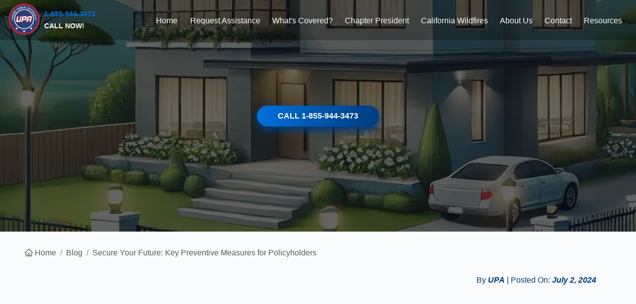

--- FILE ---
content_type: text/html; charset=utf-8
request_url: https://upaclaim.org/blog/secure-your-future-key-preventive-measures-for-policyholders
body_size: 18646
content:
<!DOCTYPE html><html lang="en"><head><meta charSet="utf-8"/><meta name="viewport" content="width=device-width, initial-scale=1, shrink-to-fit=no"/><title>Secure Your Future: Key Preventive Measures for Policyholders | UPA</title><meta name="title" content="Secure Your Future: Key Preventive Measures for Policyholders | Unified Public Advocacy [object Object]"/><meta name="description" content="Explore the vital preventive measures every policyholder should know to minimize risks and ensure policy compliance. This guide provides practical tips to enhance your insurance experience and secure your assets."/><meta name="keywords" content="preventive measures, insurance policyholders, risk management strategies, policy compliance tips"/><meta name="next-head-count" content="6"/><meta name="mobile-web-app-capable" content="yes"/><meta name="apple-mobile-web-app-capable" content="yes"/><meta name="application-name" content="UPA"/><meta name="apple-mobile-web-app-title" content="UPA"/><meta name="theme-color" content="#003b7d"/><meta name="msapplication-navbutton-color" content="#003b7d"/><meta name="apple-mobile-web-app-status-bar-style" content="black-translucent"/><meta name="msapplication-starturl" content="/"/><link rel="icon" type="image/png" sizes="192x192" href="/icons/icon-192x192.png"/><link rel="apple-touch-icon" type="image/png" sizes="192x192" href="/icons/icon-192x192.png"/><link rel="icon" type="image/png" sizes="256x256" href="/icons/icon-256x256.png"/><link rel="apple-touch-icon" type="image/png" sizes="256x256" href="/icons/icon-256x256.png"/><link rel="icon" type="image/png" sizes="384x384" href="/icons/icon-384x384.png"/><link rel="apple-touch-icon" type="image/png" sizes="384x384" href="/icons/icon-384x384.png"/><link rel="icon" type="image/png" sizes="512x512" href="/icons/icon-512x512.png"/><link rel="apple-touch-icon" type="image/png" sizes="512x512" href="/icons/icon-512x512.png"/><link rel="preconnect" href="https://fonts.googleapis.com"/><link rel="preconnect" href="https://fonts.gstatic.com"/><script type="text/javascript" src="https://platform.linkedin.com/badges/js/profile.js" async="" defer=""></script><script async="" src="https://platform.twitter.com/widgets.js" charset="utf-8"></script><script async="" src="//www.instagram.com/embed.js"></script><meta http-equiv="Content-Security-Policy" content="default-src &#x27;self&#x27; *.google-analytics.com *.facebook.com api.upaportal.org core.service.elfsight.com storage.elfsight.com cdn.contentful.com maps.googleapis.com zoom.us *.upasign.com:*; connect-src &#x27;self&#x27; api.staging.upaportal.org api.upaportal.org *.google-analytics.com *.facebook.com *.upasign.com:* *.upaclaim.org; script-src &#x27;self&#x27; &#x27;unsafe-eval&#x27; &#x27;unsafe-inline&#x27; *.google.com *.gstatic.com *.googletagmanager.com *.google-analytics.com *.googleapis.com *.googleadservices.com *.facebook.net *.facebook.com *.setmore.com *.youtube.com platform.linkedin.com badges.linkedin.com platform.twitter.com *.instagram.com; img-src &#x27;self&#x27; data: *.facebook.com *.google.com *.google.co.in *.googleapis.com *.google-analytics.com *.doubleclick.net *.amazonaws.com securesslcom.a.cdnify.io images.ctfassets.net *.linkedin.com public-adjusters.s3.amazonaws.com ibb.co i.ibb.co maps.gstatic.com; style-src &#x27;unsafe-inline&#x27; &#x27;self&#x27; *.setmore.com fonts.googleapis.com; font-src &#x27;self&#x27; fonts.gstatic.com; frame-src *.google.com *.youtube.com *.facebook.com *.linkedin.com platform.twitter.com syndication.twitter.com *.instagram.com heyzine.com; media-src *.amazonaws.com localhost:3000 upaclaim.org upa-stag.us-east-1.elasticbeanstalk.com unitedpublicadjusters.org res.cloudinary.com public-adjusters.s3.amazonaws.com;"/><link rel="preconnect" href="https://fonts.gstatic.com" crossorigin /><link rel="preload" href="/_next/static/css/b8673614a98eeab4.css" as="style"/><link rel="stylesheet" href="/_next/static/css/b8673614a98eeab4.css" data-n-g=""/><link rel="preload" href="/_next/static/css/321e4970b333c38d.css" as="style"/><link rel="stylesheet" href="/_next/static/css/321e4970b333c38d.css" data-n-p=""/><link rel="preload" href="/_next/static/css/c84b2c73b11f415f.css" as="style"/><link rel="stylesheet" href="/_next/static/css/c84b2c73b11f415f.css" data-n-p=""/><noscript data-n-css=""></noscript><script defer="" nomodule="" src="/_next/static/chunks/polyfills-5cd94c89d3acac5f.js"></script><script src="/_next/static/chunks/webpack-b522b2d425c92015.js" defer=""></script><script src="/_next/static/chunks/framework-79bce4a3a540b080.js" defer=""></script><script src="/_next/static/chunks/main-654245da8a3e00e6.js" defer=""></script><script src="/_next/static/chunks/pages/_app-946252e89efc09b9.js" defer=""></script><script src="/_next/static/chunks/75fc9c18-55217e80064ded2b.js" defer=""></script><script src="/_next/static/chunks/7358-98dee005ed235d8e.js" defer=""></script><script src="/_next/static/chunks/5130-13f31b9246a54365.js" defer=""></script><script src="/_next/static/chunks/4129-8ca15105414976ac.js" defer=""></script><script src="/_next/static/chunks/6378-954193a3eac85312.js" defer=""></script><script src="/_next/static/chunks/3099-9e976f89a80874ff.js" defer=""></script><script src="/_next/static/chunks/pages/blog/%5Bslug%5D-ec520f57a1780beb.js" defer=""></script><script src="/_next/static/kupZ_2aiK2vpy2vq6NrLw/_buildManifest.js" defer=""></script><script src="/_next/static/kupZ_2aiK2vpy2vq6NrLw/_ssgManifest.js" defer=""></script><script src="/_next/static/kupZ_2aiK2vpy2vq6NrLw/_middlewareManifest.js" defer=""></script><style data-href="https://fonts.googleapis.com/css2?family=Poppins:ital,wght@0,100;0,200;0,300;0,400;0,500;0,600;0,700;0,800;0,900;1,100;1,200;1,300;1,400;1,500;1,600;1,700;1,800;1,900&display=swap">@font-face{font-family:'Poppins';font-style:italic;font-weight:100;font-display:swap;src:url(https://fonts.gstatic.com/l/font?kit=pxiAyp8kv8JHgFVrJJLmE3tG&skey=14913f5d70e4915e&v=v24) format('woff')}@font-face{font-family:'Poppins';font-style:italic;font-weight:200;font-display:swap;src:url(https://fonts.gstatic.com/l/font?kit=pxiDyp8kv8JHgFVrJJLmv1plEw&skey=e6f64e60fb8d9268&v=v24) format('woff')}@font-face{font-family:'Poppins';font-style:italic;font-weight:300;font-display:swap;src:url(https://fonts.gstatic.com/l/font?kit=pxiDyp8kv8JHgFVrJJLm21llEw&skey=b60188e8ecc47dee&v=v24) format('woff')}@font-face{font-family:'Poppins';font-style:italic;font-weight:400;font-display:swap;src:url(https://fonts.gstatic.com/l/font?kit=pxiGyp8kv8JHgFVrJJLedA&skey=f21d6e783fa43c88&v=v24) format('woff')}@font-face{font-family:'Poppins';font-style:italic;font-weight:500;font-display:swap;src:url(https://fonts.gstatic.com/l/font?kit=pxiDyp8kv8JHgFVrJJLmg1hlEw&skey=b0aa19767d34da85&v=v24) format('woff')}@font-face{font-family:'Poppins';font-style:italic;font-weight:600;font-display:swap;src:url(https://fonts.gstatic.com/l/font?kit=pxiDyp8kv8JHgFVrJJLmr19lEw&skey=7fbc556774b13ef0&v=v24) format('woff')}@font-face{font-family:'Poppins';font-style:italic;font-weight:700;font-display:swap;src:url(https://fonts.gstatic.com/l/font?kit=pxiDyp8kv8JHgFVrJJLmy15lEw&skey=29c3bd833a54ba8c&v=v24) format('woff')}@font-face{font-family:'Poppins';font-style:italic;font-weight:800;font-display:swap;src:url(https://fonts.gstatic.com/l/font?kit=pxiDyp8kv8JHgFVrJJLm111lEw&skey=6ea139488603f28c&v=v24) format('woff')}@font-face{font-family:'Poppins';font-style:italic;font-weight:900;font-display:swap;src:url(https://fonts.gstatic.com/l/font?kit=pxiDyp8kv8JHgFVrJJLm81xlEw&skey=846b48b4eada095a&v=v24) format('woff')}@font-face{font-family:'Poppins';font-style:normal;font-weight:100;font-display:swap;src:url(https://fonts.gstatic.com/l/font?kit=pxiGyp8kv8JHgFVrLPTedA&skey=57be0781cfb72ecd&v=v24) format('woff')}@font-face{font-family:'Poppins';font-style:normal;font-weight:200;font-display:swap;src:url(https://fonts.gstatic.com/l/font?kit=pxiByp8kv8JHgFVrLFj_V1g&skey=1bdc08fe61c3cc9e&v=v24) format('woff')}@font-face{font-family:'Poppins';font-style:normal;font-weight:300;font-display:swap;src:url(https://fonts.gstatic.com/l/font?kit=pxiByp8kv8JHgFVrLDz8V1g&skey=4aabc5055a39e031&v=v24) format('woff')}@font-face{font-family:'Poppins';font-style:normal;font-weight:400;font-display:swap;src:url(https://fonts.gstatic.com/l/font?kit=pxiEyp8kv8JHgFVrFJM&skey=87759fb096548f6d&v=v24) format('woff')}@font-face{font-family:'Poppins';font-style:normal;font-weight:500;font-display:swap;src:url(https://fonts.gstatic.com/l/font?kit=pxiByp8kv8JHgFVrLGT9V1g&skey=d4526a9b64c21b87&v=v24) format('woff')}@font-face{font-family:'Poppins';font-style:normal;font-weight:600;font-display:swap;src:url(https://fonts.gstatic.com/l/font?kit=pxiByp8kv8JHgFVrLEj6V1g&skey=ce7ef9d62ca89319&v=v24) format('woff')}@font-face{font-family:'Poppins';font-style:normal;font-weight:700;font-display:swap;src:url(https://fonts.gstatic.com/l/font?kit=pxiByp8kv8JHgFVrLCz7V1g&skey=cea76fe63715a67a&v=v24) format('woff')}@font-face{font-family:'Poppins';font-style:normal;font-weight:800;font-display:swap;src:url(https://fonts.gstatic.com/l/font?kit=pxiByp8kv8JHgFVrLDD4V1g&skey=f01e006f58df81ac&v=v24) format('woff')}@font-face{font-family:'Poppins';font-style:normal;font-weight:900;font-display:swap;src:url(https://fonts.gstatic.com/l/font?kit=pxiByp8kv8JHgFVrLBT5V1g&skey=6c361c40a830b323&v=v24) format('woff')}@font-face{font-family:'Poppins';font-style:italic;font-weight:100;font-display:swap;src:url(https://fonts.gstatic.com/s/poppins/v24/pxiAyp8kv8JHgFVrJJLmE0tDMPKhSkFEkm8.woff2) format('woff2');unicode-range:U+0900-097F,U+1CD0-1CF9,U+200C-200D,U+20A8,U+20B9,U+20F0,U+25CC,U+A830-A839,U+A8E0-A8FF,U+11B00-11B09}@font-face{font-family:'Poppins';font-style:italic;font-weight:100;font-display:swap;src:url(https://fonts.gstatic.com/s/poppins/v24/pxiAyp8kv8JHgFVrJJLmE0tMMPKhSkFEkm8.woff2) format('woff2');unicode-range:U+0100-02BA,U+02BD-02C5,U+02C7-02CC,U+02CE-02D7,U+02DD-02FF,U+0304,U+0308,U+0329,U+1D00-1DBF,U+1E00-1E9F,U+1EF2-1EFF,U+2020,U+20A0-20AB,U+20AD-20C0,U+2113,U+2C60-2C7F,U+A720-A7FF}@font-face{font-family:'Poppins';font-style:italic;font-weight:100;font-display:swap;src:url(https://fonts.gstatic.com/s/poppins/v24/pxiAyp8kv8JHgFVrJJLmE0tCMPKhSkFE.woff2) format('woff2');unicode-range:U+0000-00FF,U+0131,U+0152-0153,U+02BB-02BC,U+02C6,U+02DA,U+02DC,U+0304,U+0308,U+0329,U+2000-206F,U+20AC,U+2122,U+2191,U+2193,U+2212,U+2215,U+FEFF,U+FFFD}@font-face{font-family:'Poppins';font-style:italic;font-weight:200;font-display:swap;src:url(https://fonts.gstatic.com/s/poppins/v24/pxiDyp8kv8JHgFVrJJLmv1pVFteOYktMqlap.woff2) format('woff2');unicode-range:U+0900-097F,U+1CD0-1CF9,U+200C-200D,U+20A8,U+20B9,U+20F0,U+25CC,U+A830-A839,U+A8E0-A8FF,U+11B00-11B09}@font-face{font-family:'Poppins';font-style:italic;font-weight:200;font-display:swap;src:url(https://fonts.gstatic.com/s/poppins/v24/pxiDyp8kv8JHgFVrJJLmv1pVGdeOYktMqlap.woff2) format('woff2');unicode-range:U+0100-02BA,U+02BD-02C5,U+02C7-02CC,U+02CE-02D7,U+02DD-02FF,U+0304,U+0308,U+0329,U+1D00-1DBF,U+1E00-1E9F,U+1EF2-1EFF,U+2020,U+20A0-20AB,U+20AD-20C0,U+2113,U+2C60-2C7F,U+A720-A7FF}@font-face{font-family:'Poppins';font-style:italic;font-weight:200;font-display:swap;src:url(https://fonts.gstatic.com/s/poppins/v24/pxiDyp8kv8JHgFVrJJLmv1pVF9eOYktMqg.woff2) format('woff2');unicode-range:U+0000-00FF,U+0131,U+0152-0153,U+02BB-02BC,U+02C6,U+02DA,U+02DC,U+0304,U+0308,U+0329,U+2000-206F,U+20AC,U+2122,U+2191,U+2193,U+2212,U+2215,U+FEFF,U+FFFD}@font-face{font-family:'Poppins';font-style:italic;font-weight:300;font-display:swap;src:url(https://fonts.gstatic.com/s/poppins/v24/pxiDyp8kv8JHgFVrJJLm21lVFteOYktMqlap.woff2) format('woff2');unicode-range:U+0900-097F,U+1CD0-1CF9,U+200C-200D,U+20A8,U+20B9,U+20F0,U+25CC,U+A830-A839,U+A8E0-A8FF,U+11B00-11B09}@font-face{font-family:'Poppins';font-style:italic;font-weight:300;font-display:swap;src:url(https://fonts.gstatic.com/s/poppins/v24/pxiDyp8kv8JHgFVrJJLm21lVGdeOYktMqlap.woff2) format('woff2');unicode-range:U+0100-02BA,U+02BD-02C5,U+02C7-02CC,U+02CE-02D7,U+02DD-02FF,U+0304,U+0308,U+0329,U+1D00-1DBF,U+1E00-1E9F,U+1EF2-1EFF,U+2020,U+20A0-20AB,U+20AD-20C0,U+2113,U+2C60-2C7F,U+A720-A7FF}@font-face{font-family:'Poppins';font-style:italic;font-weight:300;font-display:swap;src:url(https://fonts.gstatic.com/s/poppins/v24/pxiDyp8kv8JHgFVrJJLm21lVF9eOYktMqg.woff2) format('woff2');unicode-range:U+0000-00FF,U+0131,U+0152-0153,U+02BB-02BC,U+02C6,U+02DA,U+02DC,U+0304,U+0308,U+0329,U+2000-206F,U+20AC,U+2122,U+2191,U+2193,U+2212,U+2215,U+FEFF,U+FFFD}@font-face{font-family:'Poppins';font-style:italic;font-weight:400;font-display:swap;src:url(https://fonts.gstatic.com/s/poppins/v24/pxiGyp8kv8JHgFVrJJLucXtAOvWDSHFF.woff2) format('woff2');unicode-range:U+0900-097F,U+1CD0-1CF9,U+200C-200D,U+20A8,U+20B9,U+20F0,U+25CC,U+A830-A839,U+A8E0-A8FF,U+11B00-11B09}@font-face{font-family:'Poppins';font-style:italic;font-weight:400;font-display:swap;src:url(https://fonts.gstatic.com/s/poppins/v24/pxiGyp8kv8JHgFVrJJLufntAOvWDSHFF.woff2) format('woff2');unicode-range:U+0100-02BA,U+02BD-02C5,U+02C7-02CC,U+02CE-02D7,U+02DD-02FF,U+0304,U+0308,U+0329,U+1D00-1DBF,U+1E00-1E9F,U+1EF2-1EFF,U+2020,U+20A0-20AB,U+20AD-20C0,U+2113,U+2C60-2C7F,U+A720-A7FF}@font-face{font-family:'Poppins';font-style:italic;font-weight:400;font-display:swap;src:url(https://fonts.gstatic.com/s/poppins/v24/pxiGyp8kv8JHgFVrJJLucHtAOvWDSA.woff2) format('woff2');unicode-range:U+0000-00FF,U+0131,U+0152-0153,U+02BB-02BC,U+02C6,U+02DA,U+02DC,U+0304,U+0308,U+0329,U+2000-206F,U+20AC,U+2122,U+2191,U+2193,U+2212,U+2215,U+FEFF,U+FFFD}@font-face{font-family:'Poppins';font-style:italic;font-weight:500;font-display:swap;src:url(https://fonts.gstatic.com/s/poppins/v24/pxiDyp8kv8JHgFVrJJLmg1hVFteOYktMqlap.woff2) format('woff2');unicode-range:U+0900-097F,U+1CD0-1CF9,U+200C-200D,U+20A8,U+20B9,U+20F0,U+25CC,U+A830-A839,U+A8E0-A8FF,U+11B00-11B09}@font-face{font-family:'Poppins';font-style:italic;font-weight:500;font-display:swap;src:url(https://fonts.gstatic.com/s/poppins/v24/pxiDyp8kv8JHgFVrJJLmg1hVGdeOYktMqlap.woff2) format('woff2');unicode-range:U+0100-02BA,U+02BD-02C5,U+02C7-02CC,U+02CE-02D7,U+02DD-02FF,U+0304,U+0308,U+0329,U+1D00-1DBF,U+1E00-1E9F,U+1EF2-1EFF,U+2020,U+20A0-20AB,U+20AD-20C0,U+2113,U+2C60-2C7F,U+A720-A7FF}@font-face{font-family:'Poppins';font-style:italic;font-weight:500;font-display:swap;src:url(https://fonts.gstatic.com/s/poppins/v24/pxiDyp8kv8JHgFVrJJLmg1hVF9eOYktMqg.woff2) format('woff2');unicode-range:U+0000-00FF,U+0131,U+0152-0153,U+02BB-02BC,U+02C6,U+02DA,U+02DC,U+0304,U+0308,U+0329,U+2000-206F,U+20AC,U+2122,U+2191,U+2193,U+2212,U+2215,U+FEFF,U+FFFD}@font-face{font-family:'Poppins';font-style:italic;font-weight:600;font-display:swap;src:url(https://fonts.gstatic.com/s/poppins/v24/pxiDyp8kv8JHgFVrJJLmr19VFteOYktMqlap.woff2) format('woff2');unicode-range:U+0900-097F,U+1CD0-1CF9,U+200C-200D,U+20A8,U+20B9,U+20F0,U+25CC,U+A830-A839,U+A8E0-A8FF,U+11B00-11B09}@font-face{font-family:'Poppins';font-style:italic;font-weight:600;font-display:swap;src:url(https://fonts.gstatic.com/s/poppins/v24/pxiDyp8kv8JHgFVrJJLmr19VGdeOYktMqlap.woff2) format('woff2');unicode-range:U+0100-02BA,U+02BD-02C5,U+02C7-02CC,U+02CE-02D7,U+02DD-02FF,U+0304,U+0308,U+0329,U+1D00-1DBF,U+1E00-1E9F,U+1EF2-1EFF,U+2020,U+20A0-20AB,U+20AD-20C0,U+2113,U+2C60-2C7F,U+A720-A7FF}@font-face{font-family:'Poppins';font-style:italic;font-weight:600;font-display:swap;src:url(https://fonts.gstatic.com/s/poppins/v24/pxiDyp8kv8JHgFVrJJLmr19VF9eOYktMqg.woff2) format('woff2');unicode-range:U+0000-00FF,U+0131,U+0152-0153,U+02BB-02BC,U+02C6,U+02DA,U+02DC,U+0304,U+0308,U+0329,U+2000-206F,U+20AC,U+2122,U+2191,U+2193,U+2212,U+2215,U+FEFF,U+FFFD}@font-face{font-family:'Poppins';font-style:italic;font-weight:700;font-display:swap;src:url(https://fonts.gstatic.com/s/poppins/v24/pxiDyp8kv8JHgFVrJJLmy15VFteOYktMqlap.woff2) format('woff2');unicode-range:U+0900-097F,U+1CD0-1CF9,U+200C-200D,U+20A8,U+20B9,U+20F0,U+25CC,U+A830-A839,U+A8E0-A8FF,U+11B00-11B09}@font-face{font-family:'Poppins';font-style:italic;font-weight:700;font-display:swap;src:url(https://fonts.gstatic.com/s/poppins/v24/pxiDyp8kv8JHgFVrJJLmy15VGdeOYktMqlap.woff2) format('woff2');unicode-range:U+0100-02BA,U+02BD-02C5,U+02C7-02CC,U+02CE-02D7,U+02DD-02FF,U+0304,U+0308,U+0329,U+1D00-1DBF,U+1E00-1E9F,U+1EF2-1EFF,U+2020,U+20A0-20AB,U+20AD-20C0,U+2113,U+2C60-2C7F,U+A720-A7FF}@font-face{font-family:'Poppins';font-style:italic;font-weight:700;font-display:swap;src:url(https://fonts.gstatic.com/s/poppins/v24/pxiDyp8kv8JHgFVrJJLmy15VF9eOYktMqg.woff2) format('woff2');unicode-range:U+0000-00FF,U+0131,U+0152-0153,U+02BB-02BC,U+02C6,U+02DA,U+02DC,U+0304,U+0308,U+0329,U+2000-206F,U+20AC,U+2122,U+2191,U+2193,U+2212,U+2215,U+FEFF,U+FFFD}@font-face{font-family:'Poppins';font-style:italic;font-weight:800;font-display:swap;src:url(https://fonts.gstatic.com/s/poppins/v24/pxiDyp8kv8JHgFVrJJLm111VFteOYktMqlap.woff2) format('woff2');unicode-range:U+0900-097F,U+1CD0-1CF9,U+200C-200D,U+20A8,U+20B9,U+20F0,U+25CC,U+A830-A839,U+A8E0-A8FF,U+11B00-11B09}@font-face{font-family:'Poppins';font-style:italic;font-weight:800;font-display:swap;src:url(https://fonts.gstatic.com/s/poppins/v24/pxiDyp8kv8JHgFVrJJLm111VGdeOYktMqlap.woff2) format('woff2');unicode-range:U+0100-02BA,U+02BD-02C5,U+02C7-02CC,U+02CE-02D7,U+02DD-02FF,U+0304,U+0308,U+0329,U+1D00-1DBF,U+1E00-1E9F,U+1EF2-1EFF,U+2020,U+20A0-20AB,U+20AD-20C0,U+2113,U+2C60-2C7F,U+A720-A7FF}@font-face{font-family:'Poppins';font-style:italic;font-weight:800;font-display:swap;src:url(https://fonts.gstatic.com/s/poppins/v24/pxiDyp8kv8JHgFVrJJLm111VF9eOYktMqg.woff2) format('woff2');unicode-range:U+0000-00FF,U+0131,U+0152-0153,U+02BB-02BC,U+02C6,U+02DA,U+02DC,U+0304,U+0308,U+0329,U+2000-206F,U+20AC,U+2122,U+2191,U+2193,U+2212,U+2215,U+FEFF,U+FFFD}@font-face{font-family:'Poppins';font-style:italic;font-weight:900;font-display:swap;src:url(https://fonts.gstatic.com/s/poppins/v24/pxiDyp8kv8JHgFVrJJLm81xVFteOYktMqlap.woff2) format('woff2');unicode-range:U+0900-097F,U+1CD0-1CF9,U+200C-200D,U+20A8,U+20B9,U+20F0,U+25CC,U+A830-A839,U+A8E0-A8FF,U+11B00-11B09}@font-face{font-family:'Poppins';font-style:italic;font-weight:900;font-display:swap;src:url(https://fonts.gstatic.com/s/poppins/v24/pxiDyp8kv8JHgFVrJJLm81xVGdeOYktMqlap.woff2) format('woff2');unicode-range:U+0100-02BA,U+02BD-02C5,U+02C7-02CC,U+02CE-02D7,U+02DD-02FF,U+0304,U+0308,U+0329,U+1D00-1DBF,U+1E00-1E9F,U+1EF2-1EFF,U+2020,U+20A0-20AB,U+20AD-20C0,U+2113,U+2C60-2C7F,U+A720-A7FF}@font-face{font-family:'Poppins';font-style:italic;font-weight:900;font-display:swap;src:url(https://fonts.gstatic.com/s/poppins/v24/pxiDyp8kv8JHgFVrJJLm81xVF9eOYktMqg.woff2) format('woff2');unicode-range:U+0000-00FF,U+0131,U+0152-0153,U+02BB-02BC,U+02C6,U+02DA,U+02DC,U+0304,U+0308,U+0329,U+2000-206F,U+20AC,U+2122,U+2191,U+2193,U+2212,U+2215,U+FEFF,U+FFFD}@font-face{font-family:'Poppins';font-style:normal;font-weight:100;font-display:swap;src:url(https://fonts.gstatic.com/s/poppins/v24/pxiGyp8kv8JHgFVrLPTucXtAOvWDSHFF.woff2) format('woff2');unicode-range:U+0900-097F,U+1CD0-1CF9,U+200C-200D,U+20A8,U+20B9,U+20F0,U+25CC,U+A830-A839,U+A8E0-A8FF,U+11B00-11B09}@font-face{font-family:'Poppins';font-style:normal;font-weight:100;font-display:swap;src:url(https://fonts.gstatic.com/s/poppins/v24/pxiGyp8kv8JHgFVrLPTufntAOvWDSHFF.woff2) format('woff2');unicode-range:U+0100-02BA,U+02BD-02C5,U+02C7-02CC,U+02CE-02D7,U+02DD-02FF,U+0304,U+0308,U+0329,U+1D00-1DBF,U+1E00-1E9F,U+1EF2-1EFF,U+2020,U+20A0-20AB,U+20AD-20C0,U+2113,U+2C60-2C7F,U+A720-A7FF}@font-face{font-family:'Poppins';font-style:normal;font-weight:100;font-display:swap;src:url(https://fonts.gstatic.com/s/poppins/v24/pxiGyp8kv8JHgFVrLPTucHtAOvWDSA.woff2) format('woff2');unicode-range:U+0000-00FF,U+0131,U+0152-0153,U+02BB-02BC,U+02C6,U+02DA,U+02DC,U+0304,U+0308,U+0329,U+2000-206F,U+20AC,U+2122,U+2191,U+2193,U+2212,U+2215,U+FEFF,U+FFFD}@font-face{font-family:'Poppins';font-style:normal;font-weight:200;font-display:swap;src:url(https://fonts.gstatic.com/s/poppins/v24/pxiByp8kv8JHgFVrLFj_Z11lFd2JQEl8qw.woff2) format('woff2');unicode-range:U+0900-097F,U+1CD0-1CF9,U+200C-200D,U+20A8,U+20B9,U+20F0,U+25CC,U+A830-A839,U+A8E0-A8FF,U+11B00-11B09}@font-face{font-family:'Poppins';font-style:normal;font-weight:200;font-display:swap;src:url(https://fonts.gstatic.com/s/poppins/v24/pxiByp8kv8JHgFVrLFj_Z1JlFd2JQEl8qw.woff2) format('woff2');unicode-range:U+0100-02BA,U+02BD-02C5,U+02C7-02CC,U+02CE-02D7,U+02DD-02FF,U+0304,U+0308,U+0329,U+1D00-1DBF,U+1E00-1E9F,U+1EF2-1EFF,U+2020,U+20A0-20AB,U+20AD-20C0,U+2113,U+2C60-2C7F,U+A720-A7FF}@font-face{font-family:'Poppins';font-style:normal;font-weight:200;font-display:swap;src:url(https://fonts.gstatic.com/s/poppins/v24/pxiByp8kv8JHgFVrLFj_Z1xlFd2JQEk.woff2) format('woff2');unicode-range:U+0000-00FF,U+0131,U+0152-0153,U+02BB-02BC,U+02C6,U+02DA,U+02DC,U+0304,U+0308,U+0329,U+2000-206F,U+20AC,U+2122,U+2191,U+2193,U+2212,U+2215,U+FEFF,U+FFFD}@font-face{font-family:'Poppins';font-style:normal;font-weight:300;font-display:swap;src:url(https://fonts.gstatic.com/s/poppins/v24/pxiByp8kv8JHgFVrLDz8Z11lFd2JQEl8qw.woff2) format('woff2');unicode-range:U+0900-097F,U+1CD0-1CF9,U+200C-200D,U+20A8,U+20B9,U+20F0,U+25CC,U+A830-A839,U+A8E0-A8FF,U+11B00-11B09}@font-face{font-family:'Poppins';font-style:normal;font-weight:300;font-display:swap;src:url(https://fonts.gstatic.com/s/poppins/v24/pxiByp8kv8JHgFVrLDz8Z1JlFd2JQEl8qw.woff2) format('woff2');unicode-range:U+0100-02BA,U+02BD-02C5,U+02C7-02CC,U+02CE-02D7,U+02DD-02FF,U+0304,U+0308,U+0329,U+1D00-1DBF,U+1E00-1E9F,U+1EF2-1EFF,U+2020,U+20A0-20AB,U+20AD-20C0,U+2113,U+2C60-2C7F,U+A720-A7FF}@font-face{font-family:'Poppins';font-style:normal;font-weight:300;font-display:swap;src:url(https://fonts.gstatic.com/s/poppins/v24/pxiByp8kv8JHgFVrLDz8Z1xlFd2JQEk.woff2) format('woff2');unicode-range:U+0000-00FF,U+0131,U+0152-0153,U+02BB-02BC,U+02C6,U+02DA,U+02DC,U+0304,U+0308,U+0329,U+2000-206F,U+20AC,U+2122,U+2191,U+2193,U+2212,U+2215,U+FEFF,U+FFFD}@font-face{font-family:'Poppins';font-style:normal;font-weight:400;font-display:swap;src:url(https://fonts.gstatic.com/s/poppins/v24/pxiEyp8kv8JHgFVrJJbecnFHGPezSQ.woff2) format('woff2');unicode-range:U+0900-097F,U+1CD0-1CF9,U+200C-200D,U+20A8,U+20B9,U+20F0,U+25CC,U+A830-A839,U+A8E0-A8FF,U+11B00-11B09}@font-face{font-family:'Poppins';font-style:normal;font-weight:400;font-display:swap;src:url(https://fonts.gstatic.com/s/poppins/v24/pxiEyp8kv8JHgFVrJJnecnFHGPezSQ.woff2) format('woff2');unicode-range:U+0100-02BA,U+02BD-02C5,U+02C7-02CC,U+02CE-02D7,U+02DD-02FF,U+0304,U+0308,U+0329,U+1D00-1DBF,U+1E00-1E9F,U+1EF2-1EFF,U+2020,U+20A0-20AB,U+20AD-20C0,U+2113,U+2C60-2C7F,U+A720-A7FF}@font-face{font-family:'Poppins';font-style:normal;font-weight:400;font-display:swap;src:url(https://fonts.gstatic.com/s/poppins/v24/pxiEyp8kv8JHgFVrJJfecnFHGPc.woff2) format('woff2');unicode-range:U+0000-00FF,U+0131,U+0152-0153,U+02BB-02BC,U+02C6,U+02DA,U+02DC,U+0304,U+0308,U+0329,U+2000-206F,U+20AC,U+2122,U+2191,U+2193,U+2212,U+2215,U+FEFF,U+FFFD}@font-face{font-family:'Poppins';font-style:normal;font-weight:500;font-display:swap;src:url(https://fonts.gstatic.com/s/poppins/v24/pxiByp8kv8JHgFVrLGT9Z11lFd2JQEl8qw.woff2) format('woff2');unicode-range:U+0900-097F,U+1CD0-1CF9,U+200C-200D,U+20A8,U+20B9,U+20F0,U+25CC,U+A830-A839,U+A8E0-A8FF,U+11B00-11B09}@font-face{font-family:'Poppins';font-style:normal;font-weight:500;font-display:swap;src:url(https://fonts.gstatic.com/s/poppins/v24/pxiByp8kv8JHgFVrLGT9Z1JlFd2JQEl8qw.woff2) format('woff2');unicode-range:U+0100-02BA,U+02BD-02C5,U+02C7-02CC,U+02CE-02D7,U+02DD-02FF,U+0304,U+0308,U+0329,U+1D00-1DBF,U+1E00-1E9F,U+1EF2-1EFF,U+2020,U+20A0-20AB,U+20AD-20C0,U+2113,U+2C60-2C7F,U+A720-A7FF}@font-face{font-family:'Poppins';font-style:normal;font-weight:500;font-display:swap;src:url(https://fonts.gstatic.com/s/poppins/v24/pxiByp8kv8JHgFVrLGT9Z1xlFd2JQEk.woff2) format('woff2');unicode-range:U+0000-00FF,U+0131,U+0152-0153,U+02BB-02BC,U+02C6,U+02DA,U+02DC,U+0304,U+0308,U+0329,U+2000-206F,U+20AC,U+2122,U+2191,U+2193,U+2212,U+2215,U+FEFF,U+FFFD}@font-face{font-family:'Poppins';font-style:normal;font-weight:600;font-display:swap;src:url(https://fonts.gstatic.com/s/poppins/v24/pxiByp8kv8JHgFVrLEj6Z11lFd2JQEl8qw.woff2) format('woff2');unicode-range:U+0900-097F,U+1CD0-1CF9,U+200C-200D,U+20A8,U+20B9,U+20F0,U+25CC,U+A830-A839,U+A8E0-A8FF,U+11B00-11B09}@font-face{font-family:'Poppins';font-style:normal;font-weight:600;font-display:swap;src:url(https://fonts.gstatic.com/s/poppins/v24/pxiByp8kv8JHgFVrLEj6Z1JlFd2JQEl8qw.woff2) format('woff2');unicode-range:U+0100-02BA,U+02BD-02C5,U+02C7-02CC,U+02CE-02D7,U+02DD-02FF,U+0304,U+0308,U+0329,U+1D00-1DBF,U+1E00-1E9F,U+1EF2-1EFF,U+2020,U+20A0-20AB,U+20AD-20C0,U+2113,U+2C60-2C7F,U+A720-A7FF}@font-face{font-family:'Poppins';font-style:normal;font-weight:600;font-display:swap;src:url(https://fonts.gstatic.com/s/poppins/v24/pxiByp8kv8JHgFVrLEj6Z1xlFd2JQEk.woff2) format('woff2');unicode-range:U+0000-00FF,U+0131,U+0152-0153,U+02BB-02BC,U+02C6,U+02DA,U+02DC,U+0304,U+0308,U+0329,U+2000-206F,U+20AC,U+2122,U+2191,U+2193,U+2212,U+2215,U+FEFF,U+FFFD}@font-face{font-family:'Poppins';font-style:normal;font-weight:700;font-display:swap;src:url(https://fonts.gstatic.com/s/poppins/v24/pxiByp8kv8JHgFVrLCz7Z11lFd2JQEl8qw.woff2) format('woff2');unicode-range:U+0900-097F,U+1CD0-1CF9,U+200C-200D,U+20A8,U+20B9,U+20F0,U+25CC,U+A830-A839,U+A8E0-A8FF,U+11B00-11B09}@font-face{font-family:'Poppins';font-style:normal;font-weight:700;font-display:swap;src:url(https://fonts.gstatic.com/s/poppins/v24/pxiByp8kv8JHgFVrLCz7Z1JlFd2JQEl8qw.woff2) format('woff2');unicode-range:U+0100-02BA,U+02BD-02C5,U+02C7-02CC,U+02CE-02D7,U+02DD-02FF,U+0304,U+0308,U+0329,U+1D00-1DBF,U+1E00-1E9F,U+1EF2-1EFF,U+2020,U+20A0-20AB,U+20AD-20C0,U+2113,U+2C60-2C7F,U+A720-A7FF}@font-face{font-family:'Poppins';font-style:normal;font-weight:700;font-display:swap;src:url(https://fonts.gstatic.com/s/poppins/v24/pxiByp8kv8JHgFVrLCz7Z1xlFd2JQEk.woff2) format('woff2');unicode-range:U+0000-00FF,U+0131,U+0152-0153,U+02BB-02BC,U+02C6,U+02DA,U+02DC,U+0304,U+0308,U+0329,U+2000-206F,U+20AC,U+2122,U+2191,U+2193,U+2212,U+2215,U+FEFF,U+FFFD}@font-face{font-family:'Poppins';font-style:normal;font-weight:800;font-display:swap;src:url(https://fonts.gstatic.com/s/poppins/v24/pxiByp8kv8JHgFVrLDD4Z11lFd2JQEl8qw.woff2) format('woff2');unicode-range:U+0900-097F,U+1CD0-1CF9,U+200C-200D,U+20A8,U+20B9,U+20F0,U+25CC,U+A830-A839,U+A8E0-A8FF,U+11B00-11B09}@font-face{font-family:'Poppins';font-style:normal;font-weight:800;font-display:swap;src:url(https://fonts.gstatic.com/s/poppins/v24/pxiByp8kv8JHgFVrLDD4Z1JlFd2JQEl8qw.woff2) format('woff2');unicode-range:U+0100-02BA,U+02BD-02C5,U+02C7-02CC,U+02CE-02D7,U+02DD-02FF,U+0304,U+0308,U+0329,U+1D00-1DBF,U+1E00-1E9F,U+1EF2-1EFF,U+2020,U+20A0-20AB,U+20AD-20C0,U+2113,U+2C60-2C7F,U+A720-A7FF}@font-face{font-family:'Poppins';font-style:normal;font-weight:800;font-display:swap;src:url(https://fonts.gstatic.com/s/poppins/v24/pxiByp8kv8JHgFVrLDD4Z1xlFd2JQEk.woff2) format('woff2');unicode-range:U+0000-00FF,U+0131,U+0152-0153,U+02BB-02BC,U+02C6,U+02DA,U+02DC,U+0304,U+0308,U+0329,U+2000-206F,U+20AC,U+2122,U+2191,U+2193,U+2212,U+2215,U+FEFF,U+FFFD}@font-face{font-family:'Poppins';font-style:normal;font-weight:900;font-display:swap;src:url(https://fonts.gstatic.com/s/poppins/v24/pxiByp8kv8JHgFVrLBT5Z11lFd2JQEl8qw.woff2) format('woff2');unicode-range:U+0900-097F,U+1CD0-1CF9,U+200C-200D,U+20A8,U+20B9,U+20F0,U+25CC,U+A830-A839,U+A8E0-A8FF,U+11B00-11B09}@font-face{font-family:'Poppins';font-style:normal;font-weight:900;font-display:swap;src:url(https://fonts.gstatic.com/s/poppins/v24/pxiByp8kv8JHgFVrLBT5Z1JlFd2JQEl8qw.woff2) format('woff2');unicode-range:U+0100-02BA,U+02BD-02C5,U+02C7-02CC,U+02CE-02D7,U+02DD-02FF,U+0304,U+0308,U+0329,U+1D00-1DBF,U+1E00-1E9F,U+1EF2-1EFF,U+2020,U+20A0-20AB,U+20AD-20C0,U+2113,U+2C60-2C7F,U+A720-A7FF}@font-face{font-family:'Poppins';font-style:normal;font-weight:900;font-display:swap;src:url(https://fonts.gstatic.com/s/poppins/v24/pxiByp8kv8JHgFVrLBT5Z1xlFd2JQEk.woff2) format('woff2');unicode-range:U+0000-00FF,U+0131,U+0152-0153,U+02BB-02BC,U+02C6,U+02DA,U+02DC,U+0304,U+0308,U+0329,U+2000-206F,U+20AC,U+2122,U+2191,U+2193,U+2212,U+2215,U+FEFF,U+FFFD}</style></head><body><noscript><iframe src="https://www.googletagmanager.com/ns.html?id=AW-10888754741" height="0" width="0" style="display:none;visibility:hidden"></iframe></noscript><noscript><img height="1" width="1" src="https://www.facebook.com/tr?id=3437369326505446&amp;ev=PageView&amp;noscript=1"/></noscript><div id="__next" data-reactroot=""><section class="ant-layout"><header class="ant-layout-header"><div class="ant-row nav-container"><div class="ant-col col-one"><div class="logo-container"><a href="/"><span style="box-sizing:border-box;display:inline-block;overflow:hidden;width:initial;height:initial;background:none;opacity:1;border:0;margin:0;padding:0;position:relative;max-width:100%"><span style="box-sizing:border-box;display:block;width:initial;height:initial;background:none;opacity:1;border:0;margin:0;padding:0;max-width:100%"><img style="display:block;max-width:100%;width:initial;height:initial;background:none;opacity:1;border:0;margin:0;padding:0" alt="" aria-hidden="true" src="data:image/svg+xml,%3csvg%20xmlns=%27http://www.w3.org/2000/svg%27%20version=%271.1%27%20width=%2765%27%20height=%2765%27/%3e"/></span><img alt="UPA Logo" src="[data-uri]" decoding="async" data-nimg="intrinsic" class="logo no-border" style="position:absolute;top:0;left:0;bottom:0;right:0;box-sizing:border-box;padding:0;border:none;margin:auto;display:block;width:0;height:0;min-width:100%;max-width:100%;min-height:100%;max-height:100%"/><noscript><img alt="UPA Logo" srcSet="/_next/image?url=%2Fimages%2Flogo.png&amp;w=96&amp;q=100 1x, /_next/image?url=%2Fimages%2Flogo.png&amp;w=256&amp;q=100 2x" src="/_next/image?url=%2Fimages%2Flogo.png&amp;w=256&amp;q=100" decoding="async" data-nimg="intrinsic" style="position:absolute;top:0;left:0;bottom:0;right:0;box-sizing:border-box;padding:0;border:none;margin:auto;display:block;width:0;height:0;min-width:100%;max-width:100%;min-height:100%;max-height:100%" class="logo no-border" loading="lazy"/></noscript></span></a><a class="phone-call-to-action" href="tel:18559443473"><span class="phone-number">1-855-944-3473</span><span class="text">CALL NOW!</span></a></div><div class="nav-toggle"><em></em><em></em><em></em></div></div><div style="z-index:1" class="ant-col col-two"><div><ul class="ant-menu ant-menu-root ant-menu-inline ant-menu-light navbar mobile-nav" role="menu" tabindex="0" data-menu-list="true"><li class="ant-menu-item ant-menu-item-only-child" style="padding-left:24px" role="menuitem" tabindex="-1"><span class="ant-menu-title-content"><a href="/">Home</a></span></li><li class="ant-menu-item ant-menu-item-only-child" style="padding-left:24px" role="menuitem" tabindex="-1"><span class="ant-menu-title-content"><a href="/request-assistance">Request Assistance</a></span></li><li class="ant-menu-submenu ant-menu-submenu-inline" role="none"><div role="menuitem" style="padding-left:24px" class="ant-menu-submenu-title" tabindex="-1" aria-expanded="false" aria-haspopup="true"><span class="ant-menu-title-content">What&#x27;s Covered?</span><i class="ant-menu-submenu-arrow"></i></div></li><li class="ant-menu-item ant-menu-item-only-child" style="padding-left:24px" role="menuitem" tabindex="-1"><span class="ant-menu-title-content"><a href="/chapter-president">Chapter President</a></span></li><li class="ant-menu-item ant-menu-item-only-child" style="padding-left:24px" role="menuitem" tabindex="-1"><span class="ant-menu-title-content"><a href="/california-wildfires">California Wildfires</a></span></li><li class="ant-menu-submenu ant-menu-submenu-inline" role="none"><div role="menuitem" style="padding-left:24px" class="ant-menu-submenu-title" tabindex="-1" aria-expanded="false" aria-haspopup="true"><span class="ant-menu-title-content">About Us</span><i class="ant-menu-submenu-arrow"></i></div></li><li class="ant-menu-item ant-menu-item-only-child" style="padding-left:24px" role="menuitem" tabindex="-1"><span class="ant-menu-title-content"><a href="/contact-us">Contact</a></span></li><li class="ant-menu-item ant-menu-item-only-child" style="padding-left:24px" role="menuitem" tabindex="-1"><span class="ant-menu-title-content"><a href="/resources">Resources</a></span></li></ul><div style="display:none" aria-hidden="true"></div></div></div></div><div class="page-banner-blog-wrapper"><div class="page-banner-blog"><div class="image-wrapper"><span style="box-sizing:border-box;display:block;overflow:hidden;width:initial;height:initial;background:none;opacity:1;border:0;margin:0;padding:0;position:absolute;top:0;left:0;bottom:0;right:0"><img alt="Preventive_Measures_for_Policyholders" src="[data-uri]" decoding="async" data-nimg="fill" class="image" style="position:absolute;top:0;left:0;bottom:0;right:0;box-sizing:border-box;padding:0;border:none;margin:auto;display:block;width:0;height:0;min-width:100%;max-width:100%;min-height:100%;max-height:100%;object-fit:cover;object-position:center 55%"/><noscript><img alt="Preventive_Measures_for_Policyholders" sizes="100vw" srcSet="/_next/image?url=https%3A%2F%2Fimages.ctfassets.net%2F4opxbupg72u6%2F3ypNZHz1ODDjw1NWVZC6tJ%2F66856866cb141a9485649d99096f2ff0%2FDALL_E_2024-07-02_21.36.50_-_Create_a_visually_appealing_image_for_a_blog_about_insurance._The_image_should_feature_a_moder.webp&amp;w=640&amp;q=50 640w, /_next/image?url=https%3A%2F%2Fimages.ctfassets.net%2F4opxbupg72u6%2F3ypNZHz1ODDjw1NWVZC6tJ%2F66856866cb141a9485649d99096f2ff0%2FDALL_E_2024-07-02_21.36.50_-_Create_a_visually_appealing_image_for_a_blog_about_insurance._The_image_should_feature_a_moder.webp&amp;w=750&amp;q=50 750w, /_next/image?url=https%3A%2F%2Fimages.ctfassets.net%2F4opxbupg72u6%2F3ypNZHz1ODDjw1NWVZC6tJ%2F66856866cb141a9485649d99096f2ff0%2FDALL_E_2024-07-02_21.36.50_-_Create_a_visually_appealing_image_for_a_blog_about_insurance._The_image_should_feature_a_moder.webp&amp;w=828&amp;q=50 828w, /_next/image?url=https%3A%2F%2Fimages.ctfassets.net%2F4opxbupg72u6%2F3ypNZHz1ODDjw1NWVZC6tJ%2F66856866cb141a9485649d99096f2ff0%2FDALL_E_2024-07-02_21.36.50_-_Create_a_visually_appealing_image_for_a_blog_about_insurance._The_image_should_feature_a_moder.webp&amp;w=1080&amp;q=50 1080w, /_next/image?url=https%3A%2F%2Fimages.ctfassets.net%2F4opxbupg72u6%2F3ypNZHz1ODDjw1NWVZC6tJ%2F66856866cb141a9485649d99096f2ff0%2FDALL_E_2024-07-02_21.36.50_-_Create_a_visually_appealing_image_for_a_blog_about_insurance._The_image_should_feature_a_moder.webp&amp;w=1200&amp;q=50 1200w, /_next/image?url=https%3A%2F%2Fimages.ctfassets.net%2F4opxbupg72u6%2F3ypNZHz1ODDjw1NWVZC6tJ%2F66856866cb141a9485649d99096f2ff0%2FDALL_E_2024-07-02_21.36.50_-_Create_a_visually_appealing_image_for_a_blog_about_insurance._The_image_should_feature_a_moder.webp&amp;w=1920&amp;q=50 1920w, /_next/image?url=https%3A%2F%2Fimages.ctfassets.net%2F4opxbupg72u6%2F3ypNZHz1ODDjw1NWVZC6tJ%2F66856866cb141a9485649d99096f2ff0%2FDALL_E_2024-07-02_21.36.50_-_Create_a_visually_appealing_image_for_a_blog_about_insurance._The_image_should_feature_a_moder.webp&amp;w=2048&amp;q=50 2048w, /_next/image?url=https%3A%2F%2Fimages.ctfassets.net%2F4opxbupg72u6%2F3ypNZHz1ODDjw1NWVZC6tJ%2F66856866cb141a9485649d99096f2ff0%2FDALL_E_2024-07-02_21.36.50_-_Create_a_visually_appealing_image_for_a_blog_about_insurance._The_image_should_feature_a_moder.webp&amp;w=3840&amp;q=50 3840w" src="/_next/image?url=https%3A%2F%2Fimages.ctfassets.net%2F4opxbupg72u6%2F3ypNZHz1ODDjw1NWVZC6tJ%2F66856866cb141a9485649d99096f2ff0%2FDALL_E_2024-07-02_21.36.50_-_Create_a_visually_appealing_image_for_a_blog_about_insurance._The_image_should_feature_a_moder.webp&amp;w=3840&amp;q=50" decoding="async" data-nimg="fill" style="position:absolute;top:0;left:0;bottom:0;right:0;box-sizing:border-box;padding:0;border:none;margin:auto;display:block;width:0;height:0;min-width:100%;max-width:100%;min-height:100%;max-height:100%;object-fit:cover;object-position:center 55%" class="image" loading="lazy"/></noscript></span></div><div class="content-wrapper"><div class="ant-space ant-space-vertical ant-space-align-center"><div class="ant-space-item"><button type="button" class="ant-btn ant-btn-primary app-btn"><a class="ant-typography" href="tel:18559443473"><strong>CALL <!-- -->1-855-944-3473</strong></a></button></div></div></div></div></div></header><section class="ant-layout blog"><main class="ant-layout-content"><div><nav class="ant-breadcrumb"><ol><li><span class="ant-breadcrumb-link"><a href="/"><span role="img" aria-label="home" class="anticon anticon-home"><svg viewBox="64 64 896 896" focusable="false" data-icon="home" width="1em" height="1em" fill="currentColor" aria-hidden="true"><path d="M946.5 505L560.1 118.8l-25.9-25.9a31.5 31.5 0 00-44.4 0L77.5 505a63.9 63.9 0 00-18.8 46c.4 35.2 29.7 63.3 64.9 63.3h42.5V940h691.8V614.3h43.4c17.1 0 33.2-6.7 45.3-18.8a63.6 63.6 0 0018.7-45.3c0-17-6.7-33.1-18.8-45.2zM568 868H456V664h112v204zm217.9-325.7V868H632V640c0-22.1-17.9-40-40-40H432c-22.1 0-40 17.9-40 40v228H238.1V542.3h-96l370-369.7 23.1 23.1L882 542.3h-96.1z"></path></svg></span> <!-- -->Home</a></span><span class="ant-breadcrumb-separator">/</span></li><li><span class="ant-breadcrumb-link"><a href="/blog">Blog</a></span><span class="ant-breadcrumb-separator">/</span></li><li><span class="ant-breadcrumb-link">Secure Your Future: Key Preventive Measures for Policyholders</span><span class="ant-breadcrumb-separator">/</span></li></ol></nav></div><div class="site-layout-content blog"><div class="post-container"><div class="_container"><span class="ant-typography post-date">By <em>UPA</em> | Posted On: <em>July 2, 2024</em></span><div><div><div class="ant-row ant-row-center" style="margin-left:-15px;margin-right:-15px;margin-top:-12px;margin-bottom:-12px"><div mg="16" style="padding-left:15px;padding-right:15px;padding-top:12px;padding-bottom:12px" class="ant-col ant-col-xs-24 ant-col-xl-16"><h1 class="ant-typography blog-title">Secure Your Future: Key Preventive Measures for Policyholders</h1><h2>Preventive Measures for Policyholders </h2><p>Preventive measures are vital for policyholders to safeguard against potential risks and to ensure adherence to policy terms. By taking proactive steps, policyholders not only mitigate the chances of incurring losses but also position themselves to handle unexpected events more efficiently. These measures include understanding the nuances of their insurance policies, regularly updating their coverage to reflect new assets or life changes, and implementing safety protocols to avoid common pitfalls. Moreover, being proactive helps in maintaining compliance with insurance policies, which can significantly smooth the process during claims, leading to quicker and fairer settlements. This approach not only protects the policyholder&#x27;s investments but also fosters a sense of security and preparedness.</p><div class="image-wrapper" style="margin-top:20px;margin-bottom:20px;height:350px"><span style="box-sizing:border-box;display:block;overflow:hidden;width:initial;height:initial;background:none;opacity:1;border:0;margin:0;padding:0;position:absolute;top:0;left:0;bottom:0;right:0"><img alt="Preventive Measures for Policyholders " src="[data-uri]" decoding="async" data-nimg="fill" class="image image-border" style="position:absolute;top:0;left:0;bottom:0;right:0;box-sizing:border-box;padding:0;border:none;margin:auto;display:block;width:0;height:0;min-width:100%;max-width:100%;min-height:100%;max-height:100%;object-fit:cover"/><noscript><img alt="Preventive Measures for Policyholders " sizes="100vw" srcSet="/_next/image?url=https%3A%2F%2Fimages.ctfassets.net%2F4opxbupg72u6%2F35wlfxevy5QhBtH3GS4Px%2Fbd8ab79a39c7ee75cda835a5eb1fb803%2FPreventive_Measures_for_Policyholders.webp&amp;w=640&amp;q=100 640w, /_next/image?url=https%3A%2F%2Fimages.ctfassets.net%2F4opxbupg72u6%2F35wlfxevy5QhBtH3GS4Px%2Fbd8ab79a39c7ee75cda835a5eb1fb803%2FPreventive_Measures_for_Policyholders.webp&amp;w=750&amp;q=100 750w, /_next/image?url=https%3A%2F%2Fimages.ctfassets.net%2F4opxbupg72u6%2F35wlfxevy5QhBtH3GS4Px%2Fbd8ab79a39c7ee75cda835a5eb1fb803%2FPreventive_Measures_for_Policyholders.webp&amp;w=828&amp;q=100 828w, /_next/image?url=https%3A%2F%2Fimages.ctfassets.net%2F4opxbupg72u6%2F35wlfxevy5QhBtH3GS4Px%2Fbd8ab79a39c7ee75cda835a5eb1fb803%2FPreventive_Measures_for_Policyholders.webp&amp;w=1080&amp;q=100 1080w, /_next/image?url=https%3A%2F%2Fimages.ctfassets.net%2F4opxbupg72u6%2F35wlfxevy5QhBtH3GS4Px%2Fbd8ab79a39c7ee75cda835a5eb1fb803%2FPreventive_Measures_for_Policyholders.webp&amp;w=1200&amp;q=100 1200w, /_next/image?url=https%3A%2F%2Fimages.ctfassets.net%2F4opxbupg72u6%2F35wlfxevy5QhBtH3GS4Px%2Fbd8ab79a39c7ee75cda835a5eb1fb803%2FPreventive_Measures_for_Policyholders.webp&amp;w=1920&amp;q=100 1920w, /_next/image?url=https%3A%2F%2Fimages.ctfassets.net%2F4opxbupg72u6%2F35wlfxevy5QhBtH3GS4Px%2Fbd8ab79a39c7ee75cda835a5eb1fb803%2FPreventive_Measures_for_Policyholders.webp&amp;w=2048&amp;q=100 2048w, /_next/image?url=https%3A%2F%2Fimages.ctfassets.net%2F4opxbupg72u6%2F35wlfxevy5QhBtH3GS4Px%2Fbd8ab79a39c7ee75cda835a5eb1fb803%2FPreventive_Measures_for_Policyholders.webp&amp;w=3840&amp;q=100 3840w" src="/_next/image?url=https%3A%2F%2Fimages.ctfassets.net%2F4opxbupg72u6%2F35wlfxevy5QhBtH3GS4Px%2Fbd8ab79a39c7ee75cda835a5eb1fb803%2FPreventive_Measures_for_Policyholders.webp&amp;w=3840&amp;q=100" decoding="async" data-nimg="fill" style="position:absolute;top:0;left:0;bottom:0;right:0;box-sizing:border-box;padding:0;border:none;margin:auto;display:block;width:0;height:0;min-width:100%;max-width:100%;min-height:100%;max-height:100%;object-fit:cover" class="image image-border" loading="lazy"/></noscript></span></div><p><a href="https://upaclaim.org/request-assistance">Unlock Your Potential</a></p><h2>Understanding Your Insurance Policy </h2><p>Understanding the intricacies of your insurance policy is crucial for effectively managing and utilizing your coverage. It&#x27;s essential to know the limits of your coverage, what is excluded, and the conditions under which the policy operates. This knowledge not only helps in avoiding the pitfalls of underinsurance but also ensures that you are fully prepared to handle any claims or disputes that might arise. To stay ahead, policyholders should make it a practice to regularly review their insurance documents, especially after major life events like purchasing a new property or undergoing significant home renovations. Keeping abreast of any amendments or updates to your policy can prevent surprises during critical times and enhance your financial security.</p><div class="image-wrapper" style="margin-top:20px;margin-bottom:20px;height:350px"><span style="box-sizing:border-box;display:block;overflow:hidden;width:initial;height:initial;background:none;opacity:1;border:0;margin:0;padding:0;position:absolute;top:0;left:0;bottom:0;right:0"><img alt="Understanding Your Insurance Policy " src="[data-uri]" decoding="async" data-nimg="fill" class="image image-border" style="position:absolute;top:0;left:0;bottom:0;right:0;box-sizing:border-box;padding:0;border:none;margin:auto;display:block;width:0;height:0;min-width:100%;max-width:100%;min-height:100%;max-height:100%;object-fit:cover"/><noscript><img alt="Understanding Your Insurance Policy " sizes="100vw" srcSet="/_next/image?url=https%3A%2F%2Fimages.ctfassets.net%2F4opxbupg72u6%2F6Geru8A7YNXUzEeKAQOi3%2Fe9e39db8f9664e60554ecab4511b0481%2FUnderstanding_Your_Insurance_Policy.webp&amp;w=640&amp;q=100 640w, /_next/image?url=https%3A%2F%2Fimages.ctfassets.net%2F4opxbupg72u6%2F6Geru8A7YNXUzEeKAQOi3%2Fe9e39db8f9664e60554ecab4511b0481%2FUnderstanding_Your_Insurance_Policy.webp&amp;w=750&amp;q=100 750w, /_next/image?url=https%3A%2F%2Fimages.ctfassets.net%2F4opxbupg72u6%2F6Geru8A7YNXUzEeKAQOi3%2Fe9e39db8f9664e60554ecab4511b0481%2FUnderstanding_Your_Insurance_Policy.webp&amp;w=828&amp;q=100 828w, /_next/image?url=https%3A%2F%2Fimages.ctfassets.net%2F4opxbupg72u6%2F6Geru8A7YNXUzEeKAQOi3%2Fe9e39db8f9664e60554ecab4511b0481%2FUnderstanding_Your_Insurance_Policy.webp&amp;w=1080&amp;q=100 1080w, /_next/image?url=https%3A%2F%2Fimages.ctfassets.net%2F4opxbupg72u6%2F6Geru8A7YNXUzEeKAQOi3%2Fe9e39db8f9664e60554ecab4511b0481%2FUnderstanding_Your_Insurance_Policy.webp&amp;w=1200&amp;q=100 1200w, /_next/image?url=https%3A%2F%2Fimages.ctfassets.net%2F4opxbupg72u6%2F6Geru8A7YNXUzEeKAQOi3%2Fe9e39db8f9664e60554ecab4511b0481%2FUnderstanding_Your_Insurance_Policy.webp&amp;w=1920&amp;q=100 1920w, /_next/image?url=https%3A%2F%2Fimages.ctfassets.net%2F4opxbupg72u6%2F6Geru8A7YNXUzEeKAQOi3%2Fe9e39db8f9664e60554ecab4511b0481%2FUnderstanding_Your_Insurance_Policy.webp&amp;w=2048&amp;q=100 2048w, /_next/image?url=https%3A%2F%2Fimages.ctfassets.net%2F4opxbupg72u6%2F6Geru8A7YNXUzEeKAQOi3%2Fe9e39db8f9664e60554ecab4511b0481%2FUnderstanding_Your_Insurance_Policy.webp&amp;w=3840&amp;q=100 3840w" src="/_next/image?url=https%3A%2F%2Fimages.ctfassets.net%2F4opxbupg72u6%2F6Geru8A7YNXUzEeKAQOi3%2Fe9e39db8f9664e60554ecab4511b0481%2FUnderstanding_Your_Insurance_Policy.webp&amp;w=3840&amp;q=100" decoding="async" data-nimg="fill" style="position:absolute;top:0;left:0;bottom:0;right:0;box-sizing:border-box;padding:0;border:none;margin:auto;display:block;width:0;height:0;min-width:100%;max-width:100%;min-height:100%;max-height:100%;object-fit:cover" class="image image-border" loading="lazy"/></noscript></span></div><p><a href="https://upaclaim.org/request-assistance">Start Your Journey Today</a></p><h2>Regular Risk Assessments </h2><p>Conducting regular risk assessments is an essential practice for identifying potential vulnerabilities that could impact your home, health, and vehicle security. These assessments help in pinpointing areas where your risk level is high and allows for the implementation of preventive measures to mitigate those risks. For a thorough home assessment, check for structural integrity, security systems, and potential hazards like fire risks. Health assessments should include regular check-ups, screenings, and lifestyle reviews to prevent chronic diseases. For vehicles, regular maintenance checks, safety feature reviews, and adherence to driving regulations are crucial. Utilizing tools such as online checklists from insurance providers or safety organizations can guide you in conducting these assessments effectively. These proactive steps ensure that you are not only safeguarding your assets but also optimizing your insurance utilization, leading to potentially lower premiums and better coverage.</p><div class="image-wrapper" style="margin-top:20px;margin-bottom:20px;height:350px"><span style="box-sizing:border-box;display:block;overflow:hidden;width:initial;height:initial;background:none;opacity:1;border:0;margin:0;padding:0;position:absolute;top:0;left:0;bottom:0;right:0"><img alt="Regular Risk Assessments " src="[data-uri]" decoding="async" data-nimg="fill" class="image image-border" style="position:absolute;top:0;left:0;bottom:0;right:0;box-sizing:border-box;padding:0;border:none;margin:auto;display:block;width:0;height:0;min-width:100%;max-width:100%;min-height:100%;max-height:100%;object-fit:cover"/><noscript><img alt="Regular Risk Assessments " sizes="100vw" srcSet="/_next/image?url=https%3A%2F%2Fimages.ctfassets.net%2F4opxbupg72u6%2F1YQ3zgFu5TjinnpiAAGGOd%2F7b80abf10cacd31dd7a535d6b64e0773%2FRegular_Risk_Assessments.webp&amp;w=640&amp;q=100 640w, /_next/image?url=https%3A%2F%2Fimages.ctfassets.net%2F4opxbupg72u6%2F1YQ3zgFu5TjinnpiAAGGOd%2F7b80abf10cacd31dd7a535d6b64e0773%2FRegular_Risk_Assessments.webp&amp;w=750&amp;q=100 750w, /_next/image?url=https%3A%2F%2Fimages.ctfassets.net%2F4opxbupg72u6%2F1YQ3zgFu5TjinnpiAAGGOd%2F7b80abf10cacd31dd7a535d6b64e0773%2FRegular_Risk_Assessments.webp&amp;w=828&amp;q=100 828w, /_next/image?url=https%3A%2F%2Fimages.ctfassets.net%2F4opxbupg72u6%2F1YQ3zgFu5TjinnpiAAGGOd%2F7b80abf10cacd31dd7a535d6b64e0773%2FRegular_Risk_Assessments.webp&amp;w=1080&amp;q=100 1080w, /_next/image?url=https%3A%2F%2Fimages.ctfassets.net%2F4opxbupg72u6%2F1YQ3zgFu5TjinnpiAAGGOd%2F7b80abf10cacd31dd7a535d6b64e0773%2FRegular_Risk_Assessments.webp&amp;w=1200&amp;q=100 1200w, /_next/image?url=https%3A%2F%2Fimages.ctfassets.net%2F4opxbupg72u6%2F1YQ3zgFu5TjinnpiAAGGOd%2F7b80abf10cacd31dd7a535d6b64e0773%2FRegular_Risk_Assessments.webp&amp;w=1920&amp;q=100 1920w, /_next/image?url=https%3A%2F%2Fimages.ctfassets.net%2F4opxbupg72u6%2F1YQ3zgFu5TjinnpiAAGGOd%2F7b80abf10cacd31dd7a535d6b64e0773%2FRegular_Risk_Assessments.webp&amp;w=2048&amp;q=100 2048w, /_next/image?url=https%3A%2F%2Fimages.ctfassets.net%2F4opxbupg72u6%2F1YQ3zgFu5TjinnpiAAGGOd%2F7b80abf10cacd31dd7a535d6b64e0773%2FRegular_Risk_Assessments.webp&amp;w=3840&amp;q=100 3840w" src="/_next/image?url=https%3A%2F%2Fimages.ctfassets.net%2F4opxbupg72u6%2F1YQ3zgFu5TjinnpiAAGGOd%2F7b80abf10cacd31dd7a535d6b64e0773%2FRegular_Risk_Assessments.webp&amp;w=3840&amp;q=100" decoding="async" data-nimg="fill" style="position:absolute;top:0;left:0;bottom:0;right:0;box-sizing:border-box;padding:0;border:none;margin:auto;display:block;width:0;height:0;min-width:100%;max-width:100%;min-height:100%;max-height:100%;object-fit:cover" class="image image-border" loading="lazy"/></noscript></span></div><p><a href="https://upaclaim.org/request-assistance">Discover the Difference</a></p><h2>Maintaining Accurate Documentation </h2><p>Maintaining accurate records and documentation is essential for a smooth and successful insurance claim process. Keeping detailed records of your assets, including receipts, warranties, and maintenance logs, ensures that you have the necessary proof to support your claims in case of loss or damage. To organize these documents effectively, consider creating both physical and digital archives. Use labeled folders for physical copies and cloud storage services for digital backups, ensuring that your records are secure yet easily accessible when needed. Additionally, regularly updating this documentation, especially after acquiring new assets or making significant changes to your property, can help streamline the claims process and prevent potential disputes with your insurance provider.</p><div class="image-wrapper" style="margin-top:20px;margin-bottom:20px;height:350px"><span style="box-sizing:border-box;display:block;overflow:hidden;width:initial;height:initial;background:none;opacity:1;border:0;margin:0;padding:0;position:absolute;top:0;left:0;bottom:0;right:0"><img alt="Maintaining Accurate Documentation " src="[data-uri]" decoding="async" data-nimg="fill" class="image image-border" style="position:absolute;top:0;left:0;bottom:0;right:0;box-sizing:border-box;padding:0;border:none;margin:auto;display:block;width:0;height:0;min-width:100%;max-width:100%;min-height:100%;max-height:100%;object-fit:cover"/><noscript><img alt="Maintaining Accurate Documentation " sizes="100vw" srcSet="/_next/image?url=https%3A%2F%2Fimages.ctfassets.net%2F4opxbupg72u6%2F3flSBM3wqvttx2JvZAxi0A%2F02a32e01c5980732c70ef744527eec9e%2FMaintaining_Accurate_Documentation.webp&amp;w=640&amp;q=100 640w, /_next/image?url=https%3A%2F%2Fimages.ctfassets.net%2F4opxbupg72u6%2F3flSBM3wqvttx2JvZAxi0A%2F02a32e01c5980732c70ef744527eec9e%2FMaintaining_Accurate_Documentation.webp&amp;w=750&amp;q=100 750w, /_next/image?url=https%3A%2F%2Fimages.ctfassets.net%2F4opxbupg72u6%2F3flSBM3wqvttx2JvZAxi0A%2F02a32e01c5980732c70ef744527eec9e%2FMaintaining_Accurate_Documentation.webp&amp;w=828&amp;q=100 828w, /_next/image?url=https%3A%2F%2Fimages.ctfassets.net%2F4opxbupg72u6%2F3flSBM3wqvttx2JvZAxi0A%2F02a32e01c5980732c70ef744527eec9e%2FMaintaining_Accurate_Documentation.webp&amp;w=1080&amp;q=100 1080w, /_next/image?url=https%3A%2F%2Fimages.ctfassets.net%2F4opxbupg72u6%2F3flSBM3wqvttx2JvZAxi0A%2F02a32e01c5980732c70ef744527eec9e%2FMaintaining_Accurate_Documentation.webp&amp;w=1200&amp;q=100 1200w, /_next/image?url=https%3A%2F%2Fimages.ctfassets.net%2F4opxbupg72u6%2F3flSBM3wqvttx2JvZAxi0A%2F02a32e01c5980732c70ef744527eec9e%2FMaintaining_Accurate_Documentation.webp&amp;w=1920&amp;q=100 1920w, /_next/image?url=https%3A%2F%2Fimages.ctfassets.net%2F4opxbupg72u6%2F3flSBM3wqvttx2JvZAxi0A%2F02a32e01c5980732c70ef744527eec9e%2FMaintaining_Accurate_Documentation.webp&amp;w=2048&amp;q=100 2048w, /_next/image?url=https%3A%2F%2Fimages.ctfassets.net%2F4opxbupg72u6%2F3flSBM3wqvttx2JvZAxi0A%2F02a32e01c5980732c70ef744527eec9e%2FMaintaining_Accurate_Documentation.webp&amp;w=3840&amp;q=100 3840w" src="/_next/image?url=https%3A%2F%2Fimages.ctfassets.net%2F4opxbupg72u6%2F3flSBM3wqvttx2JvZAxi0A%2F02a32e01c5980732c70ef744527eec9e%2FMaintaining_Accurate_Documentation.webp&amp;w=3840&amp;q=100" decoding="async" data-nimg="fill" style="position:absolute;top:0;left:0;bottom:0;right:0;box-sizing:border-box;padding:0;border:none;margin:auto;display:block;width:0;height:0;min-width:100%;max-width:100%;min-height:100%;max-height:100%;object-fit:cover" class="image image-border" loading="lazy"/></noscript></span></div><p><a href="https://upaclaim.org/request-assistance">Find Your Solution</a></p><h2>Implementing Safety Measures </h2><p>Implementing effective safety measures is a key strategy to prevent common insurance claims, ensuring protection for your home, health, and vehicle. For home safety, installing smoke detectors, securing heavy furniture and appliances, and regular checks of electrical systems can significantly reduce risks of accidents and damages. In terms of health, adopting preventative practices such as regular physical exams, vaccinations, and maintaining a healthy lifestyle can ward off illnesses and potential medical claims. For vehicles, adhering to a routine maintenance schedule is crucial; this includes regular oil changes, tire rotations, and brake checks. These measures not only enhance safety but also extend the lifespan of your vehicle, potentially avoiding the frequent claims that arise from neglect and wear. Together, these steps form a comprehensive approach to risk management, which can lead to lower insurance premiums and a safer living environment.</p><div class="image-wrapper" style="margin-top:20px;margin-bottom:20px;height:350px"><span style="box-sizing:border-box;display:block;overflow:hidden;width:initial;height:initial;background:none;opacity:1;border:0;margin:0;padding:0;position:absolute;top:0;left:0;bottom:0;right:0"><img alt="Implementing Safety Measures " src="[data-uri]" decoding="async" data-nimg="fill" class="image image-border" style="position:absolute;top:0;left:0;bottom:0;right:0;box-sizing:border-box;padding:0;border:none;margin:auto;display:block;width:0;height:0;min-width:100%;max-width:100%;min-height:100%;max-height:100%;object-fit:cover"/><noscript><img alt="Implementing Safety Measures " sizes="100vw" srcSet="/_next/image?url=https%3A%2F%2Fimages.ctfassets.net%2F4opxbupg72u6%2F5wR2TCgkCTvWVJ6zf8iFvl%2F35e91b98a08a9ea79631cc926644f4b2%2FImplementing_Safety_Measures.webp&amp;w=640&amp;q=100 640w, /_next/image?url=https%3A%2F%2Fimages.ctfassets.net%2F4opxbupg72u6%2F5wR2TCgkCTvWVJ6zf8iFvl%2F35e91b98a08a9ea79631cc926644f4b2%2FImplementing_Safety_Measures.webp&amp;w=750&amp;q=100 750w, /_next/image?url=https%3A%2F%2Fimages.ctfassets.net%2F4opxbupg72u6%2F5wR2TCgkCTvWVJ6zf8iFvl%2F35e91b98a08a9ea79631cc926644f4b2%2FImplementing_Safety_Measures.webp&amp;w=828&amp;q=100 828w, /_next/image?url=https%3A%2F%2Fimages.ctfassets.net%2F4opxbupg72u6%2F5wR2TCgkCTvWVJ6zf8iFvl%2F35e91b98a08a9ea79631cc926644f4b2%2FImplementing_Safety_Measures.webp&amp;w=1080&amp;q=100 1080w, /_next/image?url=https%3A%2F%2Fimages.ctfassets.net%2F4opxbupg72u6%2F5wR2TCgkCTvWVJ6zf8iFvl%2F35e91b98a08a9ea79631cc926644f4b2%2FImplementing_Safety_Measures.webp&amp;w=1200&amp;q=100 1200w, /_next/image?url=https%3A%2F%2Fimages.ctfassets.net%2F4opxbupg72u6%2F5wR2TCgkCTvWVJ6zf8iFvl%2F35e91b98a08a9ea79631cc926644f4b2%2FImplementing_Safety_Measures.webp&amp;w=1920&amp;q=100 1920w, /_next/image?url=https%3A%2F%2Fimages.ctfassets.net%2F4opxbupg72u6%2F5wR2TCgkCTvWVJ6zf8iFvl%2F35e91b98a08a9ea79631cc926644f4b2%2FImplementing_Safety_Measures.webp&amp;w=2048&amp;q=100 2048w, /_next/image?url=https%3A%2F%2Fimages.ctfassets.net%2F4opxbupg72u6%2F5wR2TCgkCTvWVJ6zf8iFvl%2F35e91b98a08a9ea79631cc926644f4b2%2FImplementing_Safety_Measures.webp&amp;w=3840&amp;q=100 3840w" src="/_next/image?url=https%3A%2F%2Fimages.ctfassets.net%2F4opxbupg72u6%2F5wR2TCgkCTvWVJ6zf8iFvl%2F35e91b98a08a9ea79631cc926644f4b2%2FImplementing_Safety_Measures.webp&amp;w=3840&amp;q=100" decoding="async" data-nimg="fill" style="position:absolute;top:0;left:0;bottom:0;right:0;box-sizing:border-box;padding:0;border:none;margin:auto;display:block;width:0;height:0;min-width:100%;max-width:100%;min-height:100%;max-height:100%;object-fit:cover" class="image image-border" loading="lazy"/></noscript></span></div><p><a href="https://upaclaim.org/request-assistance">Experience the Benefits</a></p><h2>Navigating Claims Proactively </h2><p>Navigating insurance claims proactively is essential for ensuring prompt and fair processing. When a claim arises, the first step is to promptly notify your insurance provider, providing all necessary details of the incident. Documentation is crucial, so gather and submit all relevant evidence, such as photos, police reports, and witness statements, to support your claim. Communicating effectively with insurance adjusters is also key; be clear and concise in your interactions, keeping records of all communications. It’s helpful to understand the claims process and know your rights within it, so reviewing your policy beforehand can be beneficial. Lastly, be proactive in following up on your claim status regularly to ensure it is being processed efficiently. By taking these steps, you can navigate the claims process more smoothly and ensure that you receive the compensation you deserve.</p><div class="image-wrapper" style="margin-top:20px;margin-bottom:20px;height:350px"><span style="box-sizing:border-box;display:block;overflow:hidden;width:initial;height:initial;background:none;opacity:1;border:0;margin:0;padding:0;position:absolute;top:0;left:0;bottom:0;right:0"><img alt="Navigating Claims Proactively " src="[data-uri]" decoding="async" data-nimg="fill" class="image image-border" style="position:absolute;top:0;left:0;bottom:0;right:0;box-sizing:border-box;padding:0;border:none;margin:auto;display:block;width:0;height:0;min-width:100%;max-width:100%;min-height:100%;max-height:100%;object-fit:cover"/><noscript><img alt="Navigating Claims Proactively " sizes="100vw" srcSet="/_next/image?url=https%3A%2F%2Fimages.ctfassets.net%2F4opxbupg72u6%2F4AUmpZgGhofSgsZBzH1rWX%2Fafc67c8e7fcaf127a7793022f5517048%2FNavigating_Claims_Proactively.webp&amp;w=640&amp;q=100 640w, /_next/image?url=https%3A%2F%2Fimages.ctfassets.net%2F4opxbupg72u6%2F4AUmpZgGhofSgsZBzH1rWX%2Fafc67c8e7fcaf127a7793022f5517048%2FNavigating_Claims_Proactively.webp&amp;w=750&amp;q=100 750w, /_next/image?url=https%3A%2F%2Fimages.ctfassets.net%2F4opxbupg72u6%2F4AUmpZgGhofSgsZBzH1rWX%2Fafc67c8e7fcaf127a7793022f5517048%2FNavigating_Claims_Proactively.webp&amp;w=828&amp;q=100 828w, /_next/image?url=https%3A%2F%2Fimages.ctfassets.net%2F4opxbupg72u6%2F4AUmpZgGhofSgsZBzH1rWX%2Fafc67c8e7fcaf127a7793022f5517048%2FNavigating_Claims_Proactively.webp&amp;w=1080&amp;q=100 1080w, /_next/image?url=https%3A%2F%2Fimages.ctfassets.net%2F4opxbupg72u6%2F4AUmpZgGhofSgsZBzH1rWX%2Fafc67c8e7fcaf127a7793022f5517048%2FNavigating_Claims_Proactively.webp&amp;w=1200&amp;q=100 1200w, /_next/image?url=https%3A%2F%2Fimages.ctfassets.net%2F4opxbupg72u6%2F4AUmpZgGhofSgsZBzH1rWX%2Fafc67c8e7fcaf127a7793022f5517048%2FNavigating_Claims_Proactively.webp&amp;w=1920&amp;q=100 1920w, /_next/image?url=https%3A%2F%2Fimages.ctfassets.net%2F4opxbupg72u6%2F4AUmpZgGhofSgsZBzH1rWX%2Fafc67c8e7fcaf127a7793022f5517048%2FNavigating_Claims_Proactively.webp&amp;w=2048&amp;q=100 2048w, /_next/image?url=https%3A%2F%2Fimages.ctfassets.net%2F4opxbupg72u6%2F4AUmpZgGhofSgsZBzH1rWX%2Fafc67c8e7fcaf127a7793022f5517048%2FNavigating_Claims_Proactively.webp&amp;w=3840&amp;q=100 3840w" src="/_next/image?url=https%3A%2F%2Fimages.ctfassets.net%2F4opxbupg72u6%2F4AUmpZgGhofSgsZBzH1rWX%2Fafc67c8e7fcaf127a7793022f5517048%2FNavigating_Claims_Proactively.webp&amp;w=3840&amp;q=100" decoding="async" data-nimg="fill" style="position:absolute;top:0;left:0;bottom:0;right:0;box-sizing:border-box;padding:0;border:none;margin:auto;display:block;width:0;height:0;min-width:100%;max-width:100%;min-height:100%;max-height:100%;object-fit:cover" class="image image-border" loading="lazy"/></noscript></span></div><p><a href="https://upaclaim.org/request-assistance">Embrace Change</a></p><h2>Legal and Financial Advice </h2><p>Seeking legal counsel in the face of insurance disputes can be a crucial step towards safeguarding your interests, particularly when claims are denied or underpaid. It is advisable to consult with a lawyer when you feel the claim process is biased or when the settlement offered does not align with the damages incurred. Legal experts can offer guidance on the intricacies of insurance laws and help negotiate more effectively with insurers. Additionally, integrating financial planning into your overall strategy can significantly mitigate risks associated with insurance claims. Effective financial planning involves setting aside an emergency fund that can cover costs in the interim period of a claim settlement and maintaining comprehensive records of assets and liabilities. This proactive approach not only prepares you for potential financial disruptions but also ensures that you maintain stability while navigating through insurance claims.</p><div class="image-wrapper" style="margin-top:20px;margin-bottom:20px;height:350px"><span style="box-sizing:border-box;display:block;overflow:hidden;width:initial;height:initial;background:none;opacity:1;border:0;margin:0;padding:0;position:absolute;top:0;left:0;bottom:0;right:0"><img alt="Legal and Financial Advice " src="[data-uri]" decoding="async" data-nimg="fill" class="image image-border" style="position:absolute;top:0;left:0;bottom:0;right:0;box-sizing:border-box;padding:0;border:none;margin:auto;display:block;width:0;height:0;min-width:100%;max-width:100%;min-height:100%;max-height:100%;object-fit:cover"/><noscript><img alt="Legal and Financial Advice " sizes="100vw" srcSet="/_next/image?url=https%3A%2F%2Fimages.ctfassets.net%2F4opxbupg72u6%2F32iRep6SqphQI23rAJF4p4%2F2a32623e5e680e4dcd398d05f072d196%2FLegal_and_Financial_Advice.webp&amp;w=640&amp;q=100 640w, /_next/image?url=https%3A%2F%2Fimages.ctfassets.net%2F4opxbupg72u6%2F32iRep6SqphQI23rAJF4p4%2F2a32623e5e680e4dcd398d05f072d196%2FLegal_and_Financial_Advice.webp&amp;w=750&amp;q=100 750w, /_next/image?url=https%3A%2F%2Fimages.ctfassets.net%2F4opxbupg72u6%2F32iRep6SqphQI23rAJF4p4%2F2a32623e5e680e4dcd398d05f072d196%2FLegal_and_Financial_Advice.webp&amp;w=828&amp;q=100 828w, /_next/image?url=https%3A%2F%2Fimages.ctfassets.net%2F4opxbupg72u6%2F32iRep6SqphQI23rAJF4p4%2F2a32623e5e680e4dcd398d05f072d196%2FLegal_and_Financial_Advice.webp&amp;w=1080&amp;q=100 1080w, /_next/image?url=https%3A%2F%2Fimages.ctfassets.net%2F4opxbupg72u6%2F32iRep6SqphQI23rAJF4p4%2F2a32623e5e680e4dcd398d05f072d196%2FLegal_and_Financial_Advice.webp&amp;w=1200&amp;q=100 1200w, /_next/image?url=https%3A%2F%2Fimages.ctfassets.net%2F4opxbupg72u6%2F32iRep6SqphQI23rAJF4p4%2F2a32623e5e680e4dcd398d05f072d196%2FLegal_and_Financial_Advice.webp&amp;w=1920&amp;q=100 1920w, /_next/image?url=https%3A%2F%2Fimages.ctfassets.net%2F4opxbupg72u6%2F32iRep6SqphQI23rAJF4p4%2F2a32623e5e680e4dcd398d05f072d196%2FLegal_and_Financial_Advice.webp&amp;w=2048&amp;q=100 2048w, /_next/image?url=https%3A%2F%2Fimages.ctfassets.net%2F4opxbupg72u6%2F32iRep6SqphQI23rAJF4p4%2F2a32623e5e680e4dcd398d05f072d196%2FLegal_and_Financial_Advice.webp&amp;w=3840&amp;q=100 3840w" src="/_next/image?url=https%3A%2F%2Fimages.ctfassets.net%2F4opxbupg72u6%2F32iRep6SqphQI23rAJF4p4%2F2a32623e5e680e4dcd398d05f072d196%2FLegal_and_Financial_Advice.webp&amp;w=3840&amp;q=100" decoding="async" data-nimg="fill" style="position:absolute;top:0;left:0;bottom:0;right:0;box-sizing:border-box;padding:0;border:none;margin:auto;display:block;width:0;height:0;min-width:100%;max-width:100%;min-height:100%;max-height:100%;object-fit:cover" class="image image-border" loading="lazy"/></noscript></span></div><p><a href="https://upaclaim.org/request-assistance">Explore Your Options</a></p><h2>Conclusion </h2><p>In this article, we&#x27;ve explored essential preventive measures that policyholders can implement to safeguard their interests and ensure smoother interactions with insurance companies. Understanding the details of your insurance policy, conducting regular risk assessments, maintaining accurate documentation, and implementing safety measures are all crucial steps to minimizing potential risks and enhancing claim efficacy. Additionally, being proactive in claim processes and seeking legal and financial advice when necessary can prevent common pitfalls and support your financial stability. We encourage all readers to adopt these practices and consider seeking personalized advice or consulting additional resources to tailor these strategies to your specific needs. By taking these proactive steps, you can not only protect your assets but also ensure peace of mind in your insurance dealings.</p></div></div><div class="contact-section text-center"><h2 class="ant-typography title">Contact Us</h2><div class="ant-typography">If you want assistance in any property insurance related issue, you can contact us 24/7 via our toll free number<!-- --> <a class="ant-typography" href="tel:18559443473"><strong>1-855-944-3473</strong></a> <!-- -->or by filling in the contact form on our website or by sending us an email at<!-- --> <a class="ant-typography" href="mailto:claims@upaclaim.org"><strong><a>claims@upaclaim.org</a></strong></a>.</div><button type="button" class="ant-btn ant-btn-primary app-btn-lg"><a class="ant-typography" href="/contact-us"><a>Learn More</a></a></button></div></div></div></div></div></div></main></section><footer class="ant-layout-footer"><section class="social-container"><div class="ant-row ant-row-middle"><div class="ant-col ant-col-md-20"><a class="ant-typography" href="https://www.facebook.com/unifiedpublicadvocacy" target="_blank" rel="noopener noreferrer"><span role="img" aria-label="facebook" class="anticon anticon-facebook"><svg viewBox="64 64 896 896" focusable="false" data-icon="facebook" width="1em" height="1em" fill="currentColor" aria-hidden="true"><path d="M880 112H144c-17.7 0-32 14.3-32 32v736c0 17.7 14.3 32 32 32h736c17.7 0 32-14.3 32-32V144c0-17.7-14.3-32-32-32zm-32 736H663.9V602.2h104l15.6-120.7H663.9v-77.1c0-35 9.7-58.8 59.8-58.8h63.9v-108c-11.1-1.5-49-4.8-93.2-4.8-92.2 0-155.3 56.3-155.3 159.6v89H434.9v120.7h104.3V848H176V176h672v672z"></path></svg></span></a><a class="ant-typography" href="https://twitter.com/UPA_Non_Profit" target="_blank" rel="noopener noreferrer"><span role="img" aria-label="twitter" class="anticon anticon-twitter"><svg viewBox="64 64 896 896" focusable="false" data-icon="twitter" width="1em" height="1em" fill="currentColor" aria-hidden="true"><path d="M928 254.3c-30.6 13.2-63.9 22.7-98.2 26.4a170.1 170.1 0 0075-94 336.64 336.64 0 01-108.2 41.2A170.1 170.1 0 00672 174c-94.5 0-170.5 76.6-170.5 170.6 0 13.2 1.6 26.4 4.2 39.1-141.5-7.4-267.7-75-351.6-178.5a169.32 169.32 0 00-23.2 86.1c0 59.2 30.1 111.4 76 142.1a172 172 0 01-77.1-21.7v2.1c0 82.9 58.6 151.6 136.7 167.4a180.6 180.6 0 01-44.9 5.8c-11.1 0-21.6-1.1-32.2-2.6C211 652 273.9 701.1 348.8 702.7c-58.6 45.9-132 72.9-211.7 72.9-14.3 0-27.5-.5-41.2-2.1C171.5 822 261.2 850 357.8 850 671.4 850 843 590.2 843 364.7c0-7.4 0-14.8-.5-22.2 33.2-24.3 62.3-54.4 85.5-88.2z"></path></svg></span></a><a class="ant-typography" href="https://www.linkedin.com/company/unified-public-advocacy-upa" target="_blank" rel="noopener noreferrer"><span role="img" aria-label="linkedin" class="anticon anticon-linkedin"><svg viewBox="64 64 896 896" focusable="false" data-icon="linkedin" width="1em" height="1em" fill="currentColor" aria-hidden="true"><path d="M847.7 112H176.3c-35.5 0-64.3 28.8-64.3 64.3v671.4c0 35.5 28.8 64.3 64.3 64.3h671.4c35.5 0 64.3-28.8 64.3-64.3V176.3c0-35.5-28.8-64.3-64.3-64.3zm0 736c-447.8-.1-671.7-.2-671.7-.3.1-447.8.2-671.7.3-671.7 447.8.1 671.7.2 671.7.3-.1 447.8-.2 671.7-.3 671.7zM230.6 411.9h118.7v381.8H230.6zm59.4-52.2c37.9 0 68.8-30.8 68.8-68.8a68.8 68.8 0 10-137.6 0c-.1 38 30.7 68.8 68.8 68.8zm252.3 245.1c0-49.8 9.5-98 71.2-98 60.8 0 61.7 56.9 61.7 101.2v185.7h118.6V584.3c0-102.8-22.2-181.9-142.3-181.9-57.7 0-96.4 31.7-112.3 61.7h-1.6v-52.2H423.7v381.8h118.6V604.8z"></path></svg></span></a><a class="ant-typography" href="https://www.youtube.com/@UnifiedPublicAdvocacy" target="_blank" rel="noopener noreferrer"><span role="img" aria-label="youtube" class="anticon anticon-youtube"><svg viewBox="64 64 896 896" focusable="false" data-icon="youtube" width="1em" height="1em" fill="currentColor" aria-hidden="true"><path d="M960 509.2c0-2.2 0-4.7-.1-7.6-.1-8.1-.3-17.2-.5-26.9-.8-27.9-2.2-55.7-4.4-81.9-3-36.1-7.4-66.2-13.4-88.8a139.52 139.52 0 00-98.3-98.5c-28.3-7.6-83.7-12.3-161.7-15.2-37.1-1.4-76.8-2.3-116.5-2.8-13.9-.2-26.8-.3-38.4-.4h-29.4c-11.6.1-24.5.2-38.4.4-39.7.5-79.4 1.4-116.5 2.8-78 3-133.5 7.7-161.7 15.2A139.35 139.35 0 0082.4 304C76.3 326.6 72 356.7 69 392.8c-2.2 26.2-3.6 54-4.4 81.9-.3 9.7-.4 18.8-.5 26.9 0 2.9-.1 5.4-.1 7.6v5.6c0 2.2 0 4.7.1 7.6.1 8.1.3 17.2.5 26.9.8 27.9 2.2 55.7 4.4 81.9 3 36.1 7.4 66.2 13.4 88.8 12.8 47.9 50.4 85.7 98.3 98.5 28.2 7.6 83.7 12.3 161.7 15.2 37.1 1.4 76.8 2.3 116.5 2.8 13.9.2 26.8.3 38.4.4h29.4c11.6-.1 24.5-.2 38.4-.4 39.7-.5 79.4-1.4 116.5-2.8 78-3 133.5-7.7 161.7-15.2 47.9-12.8 85.5-50.5 98.3-98.5 6.1-22.6 10.4-52.7 13.4-88.8 2.2-26.2 3.6-54 4.4-81.9.3-9.7.4-18.8.5-26.9 0-2.9.1-5.4.1-7.6v-5.6zm-72 5.2c0 2.1 0 4.4-.1 7.1-.1 7.8-.3 16.4-.5 25.7-.7 26.6-2.1 53.2-4.2 77.9-2.7 32.2-6.5 58.6-11.2 76.3-6.2 23.1-24.4 41.4-47.4 47.5-21 5.6-73.9 10.1-145.8 12.8-36.4 1.4-75.6 2.3-114.7 2.8-13.7.2-26.4.3-37.8.3h-28.6l-37.8-.3c-39.1-.5-78.2-1.4-114.7-2.8-71.9-2.8-124.9-7.2-145.8-12.8-23-6.2-41.2-24.4-47.4-47.5-4.7-17.7-8.5-44.1-11.2-76.3-2.1-24.7-3.4-51.3-4.2-77.9-.3-9.3-.4-18-.5-25.7 0-2.7-.1-5.1-.1-7.1v-4.8c0-2.1 0-4.4.1-7.1.1-7.8.3-16.4.5-25.7.7-26.6 2.1-53.2 4.2-77.9 2.7-32.2 6.5-58.6 11.2-76.3 6.2-23.1 24.4-41.4 47.4-47.5 21-5.6 73.9-10.1 145.8-12.8 36.4-1.4 75.6-2.3 114.7-2.8 13.7-.2 26.4-.3 37.8-.3h28.6l37.8.3c39.1.5 78.2 1.4 114.7 2.8 71.9 2.8 124.9 7.2 145.8 12.8 23 6.2 41.2 24.4 47.4 47.5 4.7 17.7 8.5 44.1 11.2 76.3 2.1 24.7 3.4 51.3 4.2 77.9.3 9.3.4 18 .5 25.7 0 2.7.1 5.1.1 7.1v4.8zM423 646l232-135-232-133z"></path></svg></span></a><a class="ant-typography" href="mailto:claims@upaclaim.org"><span role="img" aria-label="mail" class="anticon anticon-mail"><svg viewBox="64 64 896 896" focusable="false" data-icon="mail" width="1em" height="1em" fill="currentColor" aria-hidden="true"><path d="M928 160H96c-17.7 0-32 14.3-32 32v640c0 17.7 14.3 32 32 32h832c17.7 0 32-14.3 32-32V192c0-17.7-14.3-32-32-32zm-40 110.8V792H136V270.8l-27.6-21.5 39.3-50.5 42.8 33.3h643.1l42.8-33.3 39.3 50.5-27.7 21.5zM833.6 232L512 482 190.4 232l-42.8-33.3-39.3 50.5 27.6 21.5 341.6 265.6a55.99 55.99 0 0068.7 0L888 270.8l27.6-21.5-39.3-50.5-42.7 33.2z"></path></svg></span></a></div><div class="ant-col ssl-container ant-col-md-4"><a class="ant-typography" href="https://secure.ssl.com/team/a03-1h3bivh/site_seals/1e16faee-6235cbf0/site_report"><span style="box-sizing:border-box;display:inline-block;overflow:hidden;width:initial;height:initial;background:none;opacity:1;border:0;margin:0;padding:0;position:relative;max-width:100%"><span style="box-sizing:border-box;display:block;width:initial;height:initial;background:none;opacity:1;border:0;margin:0;padding:0;max-width:100%"><img style="display:block;max-width:100%;width:initial;height:initial;background:none;opacity:1;border:0;margin:0;padding:0" alt="" aria-hidden="true" src="data:image/svg+xml,%3csvg%20xmlns=%27http://www.w3.org/2000/svg%27%20version=%271.1%27%20width=%27130%27%20height=%2760%27/%3e"/></span><img alt="Ssl seal 1" src="[data-uri]" decoding="async" data-nimg="intrinsic" style="position:absolute;top:0;left:0;bottom:0;right:0;box-sizing:border-box;padding:0;border:none;margin:auto;display:block;width:0;height:0;min-width:100%;max-width:100%;min-height:100%;max-height:100%"/><noscript><img alt="Ssl seal 1" srcSet="/_next/image?url=https%3A%2F%2Fsecuresslcom.a.cdnify.io%2Fassets%2Fssl_seal_1-3dfcdf69a9e544495dbcf366a74ee5c4baca7e4f8018f7ddfa22f2de9bcf464d.png&amp;w=256&amp;q=75 1x, /_next/image?url=https%3A%2F%2Fsecuresslcom.a.cdnify.io%2Fassets%2Fssl_seal_1-3dfcdf69a9e544495dbcf366a74ee5c4baca7e4f8018f7ddfa22f2de9bcf464d.png&amp;w=384&amp;q=75 2x" src="/_next/image?url=https%3A%2F%2Fsecuresslcom.a.cdnify.io%2Fassets%2Fssl_seal_1-3dfcdf69a9e544495dbcf366a74ee5c4baca7e4f8018f7ddfa22f2de9bcf464d.png&amp;w=384&amp;q=75" decoding="async" data-nimg="intrinsic" style="position:absolute;top:0;left:0;bottom:0;right:0;box-sizing:border-box;padding:0;border:none;margin:auto;display:block;width:0;height:0;min-width:100%;max-width:100%;min-height:100%;max-height:100%" loading="lazy"/></noscript></span></a></div></div></section><div class="links-container"><div class="ant-row" style="margin-left:-30px;margin-right:-30px;margin-top:-12px;margin-bottom:-12px"><div style="padding-left:30px;padding-right:30px;padding-top:12px;padding-bottom:12px" class="ant-col ant-col-xs-24 ant-col-md-8"><h4 class="ant-typography footer-title"><span role="img" aria-label="link" class="anticon anticon-link icon"><svg viewBox="64 64 896 896" focusable="false" data-icon="link" width="1em" height="1em" fill="currentColor" aria-hidden="true"><path d="M574 665.4a8.03 8.03 0 00-11.3 0L446.5 781.6c-53.8 53.8-144.6 59.5-204 0-59.5-59.5-53.8-150.2 0-204l116.2-116.2c3.1-3.1 3.1-8.2 0-11.3l-39.8-39.8a8.03 8.03 0 00-11.3 0L191.4 526.5c-84.6 84.6-84.6 221.5 0 306s221.5 84.6 306 0l116.2-116.2c3.1-3.1 3.1-8.2 0-11.3L574 665.4zm258.6-474c-84.6-84.6-221.5-84.6-306 0L410.3 307.6a8.03 8.03 0 000 11.3l39.7 39.7c3.1 3.1 8.2 3.1 11.3 0l116.2-116.2c53.8-53.8 144.6-59.5 204 0 59.5 59.5 53.8 150.2 0 204L665.3 562.6a8.03 8.03 0 000 11.3l39.8 39.8c3.1 3.1 8.2 3.1 11.3 0l116.2-116.2c84.5-84.6 84.5-221.5 0-306.1zM610.1 372.3a8.03 8.03 0 00-11.3 0L372.3 598.7a8.03 8.03 0 000 11.3l39.6 39.6c3.1 3.1 8.2 3.1 11.3 0l226.4-226.4c3.1-3.1 3.1-8.2 0-11.3l-39.5-39.6z"></path></svg></span>Resources</h4><a class="footer-link" href="/">Home</a><a class="footer-link" href="/request-assistance">Request Assistance</a><a class="footer-link" href="/claim-resources">Claim Resources</a><a class="footer-link" href="/tax-deduction-form">Tax Deduction Form</a><a class="footer-link" href="/donation">Donate</a><a class="footer-link" href="/terms-of-service">Terms of Service</a><a class="footer-link" href="/privacy-policy">Privacy Policy</a></div><div style="padding-left:30px;padding-right:30px;padding-top:12px;padding-bottom:12px" class="ant-col ant-col-xs-24 ant-col-md-8"><h4 class="ant-typography footer-title"><span role="img" aria-label="rocket" class="anticon anticon-rocket icon"><svg viewBox="64 64 896 896" focusable="false" data-icon="rocket" width="1em" height="1em" fill="currentColor" aria-hidden="true"><path d="M864 736c0-111.6-65.4-208-160-252.9V317.3c0-15.1-5.3-29.7-15.1-41.2L536.5 95.4C530.1 87.8 521 84 512 84s-18.1 3.8-24.5 11.4L335.1 276.1a63.97 63.97 0 00-15.1 41.2v165.8C225.4 528 160 624.4 160 736h156.5c-2.3 7.2-3.5 15-3.5 23.8 0 22.1 7.6 43.7 21.4 60.8a97.2 97.2 0 0043.1 30.6c23.1 54 75.6 88.8 134.5 88.8 29.1 0 57.3-8.6 81.4-24.8 23.6-15.8 41.9-37.9 53-64a97 97 0 0043.1-30.5 97.52 97.52 0 0021.4-60.8c0-8.4-1.1-16.4-3.1-23.8H864zM762.3 621.4c9.4 14.6 17 30.3 22.5 46.6H700V558.7a211.6 211.6 0 0162.3 62.7zM388 483.1V318.8l124-147 124 147V668H388V483.1zM239.2 668c5.5-16.3 13.1-32 22.5-46.6 16.3-25.2 37.5-46.5 62.3-62.7V668h-84.8zm388.9 116.2c-5.2 3-11.2 4.2-17.1 3.4l-19.5-2.4-2.8 19.4c-5.4 37.9-38.4 66.5-76.7 66.5-38.3 0-71.3-28.6-76.7-66.5l-2.8-19.5-19.5 2.5a27.7 27.7 0 01-17.1-3.5c-8.7-5-14.1-14.3-14.1-24.4 0-10.6 5.9-19.4 14.6-23.8h231.3c8.8 4.5 14.6 13.3 14.6 23.8-.1 10.2-5.5 19.6-14.2 24.5zM464 400a48 48 0 1096 0 48 48 0 10-96 0z"></path></svg></span>Programs/Press Releases</h4><a class="footer-link" href="/programs/business-owner-relief-program">Business Owner&#x27;s Relief</a><a class="footer-link" href="/programs/project-restore">Project Restore</a><a class="footer-link" href="/programs/loyal-christian-housing-advantage-program">Loyal Christian Housing Advantage</a><a class="footer-link" href="/programs/operation-fire-safety">Operation Fire Safety</a><a class="footer-link" href="/programs/one-tree-planted">One Tree Planted</a><a class="footer-link" href="/managed-rebuild-program">Managed Rebuild Program</a></div><div style="padding-left:30px;padding-right:30px;padding-top:12px;padding-bottom:12px" class="ant-col ant-col-xs-24 ant-col-md-8"><h4 class="ant-typography footer-title"><span role="img" aria-label="customer-service" class="anticon anticon-customer-service icon"><svg viewBox="64 64 896 896" focusable="false" data-icon="customer-service" width="1em" height="1em" fill="currentColor" aria-hidden="true"><path d="M512 128c-212.1 0-384 171.9-384 384v360c0 13.3 10.7 24 24 24h184c35.3 0 64-28.7 64-64V624c0-35.3-28.7-64-64-64H200v-48c0-172.3 139.7-312 312-312s312 139.7 312 312v48H688c-35.3 0-64 28.7-64 64v208c0 35.3 28.7 64 64 64h184c13.3 0 24-10.7 24-24V512c0-212.1-171.9-384-384-384zM328 632v192H200V632h128zm496 192H696V632h128v192z"></path></svg></span>Contact Us</h4><span class="ant-typography footer-text"><span role="img" aria-label="shop" class="anticon anticon-shop"><svg viewBox="64 64 896 896" focusable="false" data-icon="shop" width="1em" height="1em" fill="currentColor" aria-hidden="true"><path d="M882 272.1V144c0-17.7-14.3-32-32-32H174c-17.7 0-32 14.3-32 32v128.1c-16.7 1-30 14.9-30 31.9v131.7a177 177 0 0014.4 70.4c4.3 10.2 9.6 19.8 15.6 28.9v345c0 17.6 14.3 32 32 32h676c17.7 0 32-14.3 32-32V535a175 175 0 0015.6-28.9c9.5-22.3 14.4-46 14.4-70.4V304c0-17-13.3-30.9-30-31.9zM214 184h596v88H214v-88zm362 656.1H448V736h128v104.1zm234 0H640V704c0-17.7-14.3-32-32-32H416c-17.7 0-32 14.3-32 32v136.1H214V597.9c2.9 1.4 5.9 2.8 9 4 22.3 9.4 46 14.1 70.4 14.1s48-4.7 70.4-14.1c13.8-5.8 26.8-13.2 38.7-22.1.2-.1.4-.1.6 0a180.4 180.4 0 0038.7 22.1c22.3 9.4 46 14.1 70.4 14.1 24.4 0 48-4.7 70.4-14.1 13.8-5.8 26.8-13.2 38.7-22.1.2-.1.4-.1.6 0a180.4 180.4 0 0038.7 22.1c22.3 9.4 46 14.1 70.4 14.1 24.4 0 48-4.7 70.4-14.1 3-1.3 6-2.6 9-4v242.2zm30-404.4c0 59.8-49 108.3-109.3 108.3-40.8 0-76.4-22.1-95.2-54.9-2.9-5-8.1-8.1-13.9-8.1h-.6c-5.7 0-11 3.1-13.9 8.1A109.24 109.24 0 01512 544c-40.7 0-76.2-22-95-54.7-3-5.1-8.4-8.3-14.3-8.3s-11.4 3.2-14.3 8.3a109.63 109.63 0 01-95.1 54.7C233 544 184 495.5 184 435.7v-91.2c0-.3.2-.5.5-.5h655c.3 0 .5.2.5.5v91.2z"></path></svg></span>803 Park Avenue, Newtown, PA 18940</span><span class="ant-typography footer-text"><span role="img" aria-label="phone" class="anticon anticon-phone"><svg viewBox="64 64 896 896" focusable="false" data-icon="phone" width="1em" height="1em" fill="currentColor" aria-hidden="true"><path d="M877.1 238.7L770.6 132.3c-13-13-30.4-20.3-48.8-20.3s-35.8 7.2-48.8 20.3L558.3 246.8c-13 13-20.3 30.5-20.3 48.9 0 18.5 7.2 35.8 20.3 48.9l89.6 89.7a405.46 405.46 0 01-86.4 127.3c-36.7 36.9-79.6 66-127.2 86.6l-89.6-89.7c-13-13-30.4-20.3-48.8-20.3a68.2 68.2 0 00-48.8 20.3L132.3 673c-13 13-20.3 30.5-20.3 48.9 0 18.5 7.2 35.8 20.3 48.9l106.4 106.4c22.2 22.2 52.8 34.9 84.2 34.9 6.5 0 12.8-.5 19.2-1.6 132.4-21.8 263.8-92.3 369.9-198.3C818 606 888.4 474.6 910.4 342.1c6.3-37.6-6.3-76.3-33.3-103.4zm-37.6 91.5c-19.5 117.9-82.9 235.5-178.4 331s-213 158.9-330.9 178.4c-14.8 2.5-30-2.5-40.8-13.2L184.9 721.9 295.7 611l119.8 120 .9.9 21.6-8a481.29 481.29 0 00285.7-285.8l8-21.6-120.8-120.7 110.8-110.9 104.5 104.5c10.8 10.8 15.8 26 13.3 40.8z"></path></svg></span>Phone:<!-- --> <a class="ant-typography" href="tel:18559443473">1-855-944-3473</a></span><span class="ant-typography footer-text"><span role="img" aria-label="mail" class="anticon anticon-mail"><svg viewBox="64 64 896 896" focusable="false" data-icon="mail" width="1em" height="1em" fill="currentColor" aria-hidden="true"><path d="M928 160H96c-17.7 0-32 14.3-32 32v640c0 17.7 14.3 32 32 32h832c17.7 0 32-14.3 32-32V192c0-17.7-14.3-32-32-32zm-40 110.8V792H136V270.8l-27.6-21.5 39.3-50.5 42.8 33.3h643.1l42.8-33.3 39.3 50.5-27.7 21.5zM833.6 232L512 482 190.4 232l-42.8-33.3-39.3 50.5 27.6 21.5 341.6 265.6a55.99 55.99 0 0068.7 0L888 270.8l27.6-21.5-39.3-50.5-42.7 33.2z"></path></svg></span>Email:<!-- --> <a class="ant-typography" href="mailto:claims@upaclaim.org">claims@upaclaim.org</a></span></div></div></div><div class="copyright-container"><div class="ant-row" style="margin-left:-5px;margin-right:-5px;margin-top:-15px;margin-bottom:-15px"><div style="padding-left:5px;padding-right:5px;padding-top:15px;padding-bottom:15px" class="ant-col ant-col-md-24"><span class="ant-typography">©<!-- -->2026<!-- -->, UPA™ | ALL RIGHTS RESERVED</span></div></div></div></footer></section></div><script id="__NEXT_DATA__" type="application/json">{"props":{"pageProps":{"post":{"sys":{"type":"Array"},"total":1,"skip":0,"limit":100,"items":[{"metadata":{"tags":[],"concepts":[]},"sys":{"space":{"sys":{"type":"Link","linkType":"Space","id":"4opxbupg72u6"}},"id":"6v46hRcaNgw2oepp389kvM","type":"Entry","createdAt":"2024-07-02T16:26:38.607Z","updatedAt":"2024-07-02T16:26:38.607Z","environment":{"sys":{"id":"master","type":"Link","linkType":"Environment"}},"publishedVersion":54,"revision":1,"contentType":{"sys":{"type":"Link","linkType":"ContentType","id":"blog"}},"locale":"en-US"},"fields":{"title":"Secure Your Future: Key Preventive Measures for Policyholders","author":"UPA","slug":"secure-your-future-key-preventive-measures-for-policyholders","thumbnail":{"sys":{"type":"Link","linkType":"Asset","id":"3ypNZHz1ODDjw1NWVZC6tJ"}},"featuredImage":{"sys":{"type":"Link","linkType":"Asset","id":"3ypNZHz1ODDjw1NWVZC6tJ"}},"excerpt":"Discover essential strategies to protect your assets and ensure effective policy compliance. Learn how proactive measures can simplify the claims process and enhance your security.","content":{"data":{},"content":[{"data":{},"content":[{"data":{},"marks":[],"value":"Preventive Measures for Policyholders ","nodeType":"text"}],"nodeType":"heading-2"},{"data":{},"content":[{"data":{},"marks":[],"value":"Preventive measures are vital for policyholders to safeguard against potential risks and to ensure adherence to policy terms. By taking proactive steps, policyholders not only mitigate the chances of incurring losses but also position themselves to handle unexpected events more efficiently. These measures include understanding the nuances of their insurance policies, regularly updating their coverage to reflect new assets or life changes, and implementing safety protocols to avoid common pitfalls. Moreover, being proactive helps in maintaining compliance with insurance policies, which can significantly smooth the process during claims, leading to quicker and fairer settlements. This approach not only protects the policyholder's investments but also fosters a sense of security and preparedness.","nodeType":"text"}],"nodeType":"paragraph"},{"data":{"target":{"sys":{"id":"35wlfxevy5QhBtH3GS4Px","type":"Link","linkType":"Asset"}}},"content":[],"nodeType":"embedded-asset-block"},{"data":{},"content":[{"data":{},"marks":[],"value":"","nodeType":"text"},{"data":{"uri":"https://upaclaim.org/request-assistance"},"content":[{"data":{},"marks":[],"value":"Unlock Your Potential","nodeType":"text"}],"nodeType":"hyperlink"},{"data":{},"marks":[],"value":"","nodeType":"text"}],"nodeType":"paragraph"},{"data":{},"content":[{"data":{},"marks":[],"value":"Understanding Your Insurance Policy ","nodeType":"text"}],"nodeType":"heading-2"},{"data":{},"content":[{"data":{},"marks":[],"value":"Understanding the intricacies of your insurance policy is crucial for effectively managing and utilizing your coverage. It's essential to know the limits of your coverage, what is excluded, and the conditions under which the policy operates. This knowledge not only helps in avoiding the pitfalls of underinsurance but also ensures that you are fully prepared to handle any claims or disputes that might arise. To stay ahead, policyholders should make it a practice to regularly review their insurance documents, especially after major life events like purchasing a new property or undergoing significant home renovations. Keeping abreast of any amendments or updates to your policy can prevent surprises during critical times and enhance your financial security.","nodeType":"text"}],"nodeType":"paragraph"},{"data":{"target":{"sys":{"id":"6Geru8A7YNXUzEeKAQOi3","type":"Link","linkType":"Asset"}}},"content":[],"nodeType":"embedded-asset-block"},{"data":{},"content":[{"data":{},"marks":[],"value":"","nodeType":"text"},{"data":{"uri":"https://upaclaim.org/request-assistance"},"content":[{"data":{},"marks":[],"value":"Start Your Journey Today","nodeType":"text"}],"nodeType":"hyperlink"},{"data":{},"marks":[],"value":"","nodeType":"text"}],"nodeType":"paragraph"},{"data":{},"content":[{"data":{},"marks":[],"value":"Regular Risk Assessments ","nodeType":"text"}],"nodeType":"heading-2"},{"data":{},"content":[{"data":{},"marks":[],"value":"Conducting regular risk assessments is an essential practice for identifying potential vulnerabilities that could impact your home, health, and vehicle security. These assessments help in pinpointing areas where your risk level is high and allows for the implementation of preventive measures to mitigate those risks. For a thorough home assessment, check for structural integrity, security systems, and potential hazards like fire risks. Health assessments should include regular check-ups, screenings, and lifestyle reviews to prevent chronic diseases. For vehicles, regular maintenance checks, safety feature reviews, and adherence to driving regulations are crucial. Utilizing tools such as online checklists from insurance providers or safety organizations can guide you in conducting these assessments effectively. These proactive steps ensure that you are not only safeguarding your assets but also optimizing your insurance utilization, leading to potentially lower premiums and better coverage.","nodeType":"text"}],"nodeType":"paragraph"},{"data":{"target":{"sys":{"id":"1YQ3zgFu5TjinnpiAAGGOd","type":"Link","linkType":"Asset"}}},"content":[],"nodeType":"embedded-asset-block"},{"data":{},"content":[{"data":{},"marks":[],"value":"","nodeType":"text"},{"data":{"uri":"https://upaclaim.org/request-assistance"},"content":[{"data":{},"marks":[],"value":"Discover the Difference","nodeType":"text"}],"nodeType":"hyperlink"},{"data":{},"marks":[],"value":"","nodeType":"text"}],"nodeType":"paragraph"},{"data":{},"content":[{"data":{},"marks":[],"value":"Maintaining Accurate Documentation ","nodeType":"text"}],"nodeType":"heading-2"},{"data":{},"content":[{"data":{},"marks":[],"value":"Maintaining accurate records and documentation is essential for a smooth and successful insurance claim process. Keeping detailed records of your assets, including receipts, warranties, and maintenance logs, ensures that you have the necessary proof to support your claims in case of loss or damage. To organize these documents effectively, consider creating both physical and digital archives. Use labeled folders for physical copies and cloud storage services for digital backups, ensuring that your records are secure yet easily accessible when needed. Additionally, regularly updating this documentation, especially after acquiring new assets or making significant changes to your property, can help streamline the claims process and prevent potential disputes with your insurance provider.","nodeType":"text"}],"nodeType":"paragraph"},{"data":{"target":{"sys":{"id":"3flSBM3wqvttx2JvZAxi0A","type":"Link","linkType":"Asset"}}},"content":[],"nodeType":"embedded-asset-block"},{"data":{},"content":[{"data":{},"marks":[],"value":"","nodeType":"text"},{"data":{"uri":"https://upaclaim.org/request-assistance"},"content":[{"data":{},"marks":[],"value":"Find Your Solution","nodeType":"text"}],"nodeType":"hyperlink"},{"data":{},"marks":[],"value":"","nodeType":"text"}],"nodeType":"paragraph"},{"data":{},"content":[{"data":{},"marks":[],"value":"Implementing Safety Measures ","nodeType":"text"}],"nodeType":"heading-2"},{"data":{},"content":[{"data":{},"marks":[],"value":"Implementing effective safety measures is a key strategy to prevent common insurance claims, ensuring protection for your home, health, and vehicle. For home safety, installing smoke detectors, securing heavy furniture and appliances, and regular checks of electrical systems can significantly reduce risks of accidents and damages. In terms of health, adopting preventative practices such as regular physical exams, vaccinations, and maintaining a healthy lifestyle can ward off illnesses and potential medical claims. For vehicles, adhering to a routine maintenance schedule is crucial; this includes regular oil changes, tire rotations, and brake checks. These measures not only enhance safety but also extend the lifespan of your vehicle, potentially avoiding the frequent claims that arise from neglect and wear. Together, these steps form a comprehensive approach to risk management, which can lead to lower insurance premiums and a safer living environment.","nodeType":"text"}],"nodeType":"paragraph"},{"data":{"target":{"sys":{"id":"5wR2TCgkCTvWVJ6zf8iFvl","type":"Link","linkType":"Asset"}}},"content":[],"nodeType":"embedded-asset-block"},{"data":{},"content":[{"data":{},"marks":[],"value":"","nodeType":"text"},{"data":{"uri":"https://upaclaim.org/request-assistance"},"content":[{"data":{},"marks":[],"value":"Experience the Benefits","nodeType":"text"}],"nodeType":"hyperlink"},{"data":{},"marks":[],"value":"","nodeType":"text"}],"nodeType":"paragraph"},{"data":{},"content":[{"data":{},"marks":[],"value":"Navigating Claims Proactively ","nodeType":"text"}],"nodeType":"heading-2"},{"data":{},"content":[{"data":{},"marks":[],"value":"Navigating insurance claims proactively is essential for ensuring prompt and fair processing. When a claim arises, the first step is to promptly notify your insurance provider, providing all necessary details of the incident. Documentation is crucial, so gather and submit all relevant evidence, such as photos, police reports, and witness statements, to support your claim. Communicating effectively with insurance adjusters is also key; be clear and concise in your interactions, keeping records of all communications. It’s helpful to understand the claims process and know your rights within it, so reviewing your policy beforehand can be beneficial. Lastly, be proactive in following up on your claim status regularly to ensure it is being processed efficiently. By taking these steps, you can navigate the claims process more smoothly and ensure that you receive the compensation you deserve.","nodeType":"text"}],"nodeType":"paragraph"},{"data":{"target":{"sys":{"id":"4AUmpZgGhofSgsZBzH1rWX","type":"Link","linkType":"Asset"}}},"content":[],"nodeType":"embedded-asset-block"},{"data":{},"content":[{"data":{},"marks":[],"value":"","nodeType":"text"},{"data":{"uri":"https://upaclaim.org/request-assistance"},"content":[{"data":{},"marks":[],"value":"Embrace Change","nodeType":"text"}],"nodeType":"hyperlink"},{"data":{},"marks":[],"value":"","nodeType":"text"}],"nodeType":"paragraph"},{"data":{},"content":[{"data":{},"marks":[],"value":"Legal and Financial Advice ","nodeType":"text"}],"nodeType":"heading-2"},{"data":{},"content":[{"data":{},"marks":[],"value":"Seeking legal counsel in the face of insurance disputes can be a crucial step towards safeguarding your interests, particularly when claims are denied or underpaid. It is advisable to consult with a lawyer when you feel the claim process is biased or when the settlement offered does not align with the damages incurred. Legal experts can offer guidance on the intricacies of insurance laws and help negotiate more effectively with insurers. Additionally, integrating financial planning into your overall strategy can significantly mitigate risks associated with insurance claims. Effective financial planning involves setting aside an emergency fund that can cover costs in the interim period of a claim settlement and maintaining comprehensive records of assets and liabilities. This proactive approach not only prepares you for potential financial disruptions but also ensures that you maintain stability while navigating through insurance claims.","nodeType":"text"}],"nodeType":"paragraph"},{"data":{"target":{"sys":{"id":"32iRep6SqphQI23rAJF4p4","type":"Link","linkType":"Asset"}}},"content":[],"nodeType":"embedded-asset-block"},{"data":{},"content":[{"data":{},"marks":[],"value":"","nodeType":"text"},{"data":{"uri":"https://upaclaim.org/request-assistance"},"content":[{"data":{},"marks":[],"value":"Explore Your Options","nodeType":"text"}],"nodeType":"hyperlink"},{"data":{},"marks":[],"value":"","nodeType":"text"}],"nodeType":"paragraph"},{"data":{},"content":[{"data":{},"marks":[],"value":"Conclusion ","nodeType":"text"}],"nodeType":"heading-2"},{"data":{},"content":[{"data":{},"marks":[],"value":"In this article, we've explored essential preventive measures that policyholders can implement to safeguard their interests and ensure smoother interactions with insurance companies. Understanding the details of your insurance policy, conducting regular risk assessments, maintaining accurate documentation, and implementing safety measures are all crucial steps to minimizing potential risks and enhancing claim efficacy. Additionally, being proactive in claim processes and seeking legal and financial advice when necessary can prevent common pitfalls and support your financial stability. We encourage all readers to adopt these practices and consider seeking personalized advice or consulting additional resources to tailor these strategies to your specific needs. By taking these proactive steps, you can not only protect your assets but also ensure peace of mind in your insurance dealings.","nodeType":"text"}],"nodeType":"paragraph"}],"nodeType":"document"},"pageTitle":"Secure Your Future: Key Preventive Measures for Policyholders","metaKeywords":"preventive measures, insurance policyholders, risk management strategies, policy compliance tips","metaDescription":"Explore the vital preventive measures every policyholder should know to minimize risks and ensure policy compliance. This guide provides practical tips to enhance your insurance experience and secure your assets.","relatedBlogs":["Optimize Your Network with a Robust Disaster Plan","Maximize Claims: Expert Public Adjuster Insights","Revolutionizing Policy Management: A Modern Approach"]}}],"includes":{"Asset":[{"metadata":{"tags":[],"concepts":[]},"sys":{"space":{"sys":{"type":"Link","linkType":"Space","id":"4opxbupg72u6"}},"id":"1YQ3zgFu5TjinnpiAAGGOd","type":"Asset","createdAt":"2024-07-02T16:08:45.174Z","updatedAt":"2024-07-02T16:08:45.174Z","environment":{"sys":{"id":"master","type":"Link","linkType":"Environment"}},"publishedVersion":4,"revision":1,"locale":"en-US"},"fields":{"title":"Regular Risk Assessments ","description":"Regular Risk Assessments ","file":{"url":"//images.ctfassets.net/4opxbupg72u6/1YQ3zgFu5TjinnpiAAGGOd/7b80abf10cacd31dd7a535d6b64e0773/Regular_Risk_Assessments.webp","details":{"size":68126,"image":{"width":1200,"height":630}},"fileName":"Regular Risk Assessments.webp","contentType":"image/webp"}}},{"metadata":{"tags":[],"concepts":[]},"sys":{"space":{"sys":{"type":"Link","linkType":"Space","id":"4opxbupg72u6"}},"id":"32iRep6SqphQI23rAJF4p4","type":"Asset","createdAt":"2024-07-02T16:10:21.181Z","updatedAt":"2024-07-02T16:10:21.181Z","environment":{"sys":{"id":"master","type":"Link","linkType":"Environment"}},"publishedVersion":4,"revision":1,"locale":"en-US"},"fields":{"title":"Legal and Financial Advice ","description":"Legal and Financial Advice ","file":{"url":"//images.ctfassets.net/4opxbupg72u6/32iRep6SqphQI23rAJF4p4/2a32623e5e680e4dcd398d05f072d196/Legal_and_Financial_Advice.webp","details":{"size":27012,"image":{"width":1200,"height":630}},"fileName":"Legal and Financial Advice.webp","contentType":"image/webp"}}},{"metadata":{"tags":[],"concepts":[]},"sys":{"space":{"sys":{"type":"Link","linkType":"Space","id":"4opxbupg72u6"}},"id":"35wlfxevy5QhBtH3GS4Px","type":"Asset","createdAt":"2024-07-02T16:07:56.190Z","updatedAt":"2024-07-02T16:07:56.190Z","environment":{"sys":{"id":"master","type":"Link","linkType":"Environment"}},"publishedVersion":4,"revision":1,"locale":"en-US"},"fields":{"title":"Preventive Measures for Policyholders ","description":"Preventive Measures for Policyholders ","file":{"url":"//images.ctfassets.net/4opxbupg72u6/35wlfxevy5QhBtH3GS4Px/bd8ab79a39c7ee75cda835a5eb1fb803/Preventive_Measures_for_Policyholders.webp","details":{"size":30526,"image":{"width":1200,"height":630}},"fileName":"Preventive Measures for Policyholders.webp","contentType":"image/webp"}}},{"metadata":{"tags":[],"concepts":[]},"sys":{"space":{"sys":{"type":"Link","linkType":"Space","id":"4opxbupg72u6"}},"id":"3flSBM3wqvttx2JvZAxi0A","type":"Asset","createdAt":"2024-07-02T16:09:08.493Z","updatedAt":"2024-07-02T16:09:08.493Z","environment":{"sys":{"id":"master","type":"Link","linkType":"Environment"}},"publishedVersion":4,"revision":1,"locale":"en-US"},"fields":{"title":"Maintaining Accurate Documentation ","description":"Maintaining Accurate Documentation ","file":{"url":"//images.ctfassets.net/4opxbupg72u6/3flSBM3wqvttx2JvZAxi0A/02a32e01c5980732c70ef744527eec9e/Maintaining_Accurate_Documentation.webp","details":{"size":48464,"image":{"width":1200,"height":630}},"fileName":"Maintaining Accurate Documentation.webp","contentType":"image/webp"}}},{"metadata":{"tags":[],"concepts":[]},"sys":{"space":{"sys":{"type":"Link","linkType":"Space","id":"4opxbupg72u6"}},"id":"3ypNZHz1ODDjw1NWVZC6tJ","type":"Asset","createdAt":"2024-07-02T16:07:07.292Z","updatedAt":"2024-07-02T16:07:07.292Z","environment":{"sys":{"id":"master","type":"Link","linkType":"Environment"}},"publishedVersion":6,"revision":1,"locale":"en-US"},"fields":{"title":"Preventive_Measures_for_Policyholders","description":"This set of SEO elements is designed to attract users by emphasizing the benefits of preventive measures in insurance, focusing on safety, security, and compliance.","file":{"url":"//images.ctfassets.net/4opxbupg72u6/3ypNZHz1ODDjw1NWVZC6tJ/66856866cb141a9485649d99096f2ff0/DALL_E_2024-07-02_21.36.50_-_Create_a_visually_appealing_image_for_a_blog_about_insurance._The_image_should_feature_a_moder.webp","details":{"size":330730,"image":{"width":1024,"height":1024}},"fileName":"DALL·E 2024-07-02 21.36.50 - Create a visually appealing image for a blog about insurance. The image should feature a modern home in a secure, gated community, symbolizing safety .webp","contentType":"image/webp"}}},{"metadata":{"tags":[],"concepts":[]},"sys":{"space":{"sys":{"type":"Link","linkType":"Space","id":"4opxbupg72u6"}},"id":"4AUmpZgGhofSgsZBzH1rWX","type":"Asset","createdAt":"2024-07-02T16:09:59.017Z","updatedAt":"2024-07-02T16:09:59.017Z","environment":{"sys":{"id":"master","type":"Link","linkType":"Environment"}},"publishedVersion":4,"revision":1,"locale":"en-US"},"fields":{"title":"Navigating Claims Proactively ","description":"Navigating Claims Proactively ","file":{"url":"//images.ctfassets.net/4opxbupg72u6/4AUmpZgGhofSgsZBzH1rWX/afc67c8e7fcaf127a7793022f5517048/Navigating_Claims_Proactively.webp","details":{"size":16494,"image":{"width":1200,"height":630}},"fileName":"Navigating Claims Proactively.webp","contentType":"image/webp"}}},{"metadata":{"tags":[],"concepts":[]},"sys":{"space":{"sys":{"type":"Link","linkType":"Space","id":"4opxbupg72u6"}},"id":"5wR2TCgkCTvWVJ6zf8iFvl","type":"Asset","createdAt":"2024-07-02T16:09:36.623Z","updatedAt":"2024-07-02T16:09:36.623Z","environment":{"sys":{"id":"master","type":"Link","linkType":"Environment"}},"publishedVersion":4,"revision":1,"locale":"en-US"},"fields":{"title":"Implementing Safety Measures ","description":"Implementing Safety Measures ","file":{"url":"//images.ctfassets.net/4opxbupg72u6/5wR2TCgkCTvWVJ6zf8iFvl/35e91b98a08a9ea79631cc926644f4b2/Implementing_Safety_Measures.webp","details":{"size":68874,"image":{"width":1200,"height":630}},"fileName":"Implementing Safety Measures.webp","contentType":"image/webp"}}},{"metadata":{"tags":[],"concepts":[]},"sys":{"space":{"sys":{"type":"Link","linkType":"Space","id":"4opxbupg72u6"}},"id":"6Geru8A7YNXUzEeKAQOi3","type":"Asset","createdAt":"2024-07-02T16:08:19.754Z","updatedAt":"2024-07-02T16:08:19.754Z","environment":{"sys":{"id":"master","type":"Link","linkType":"Environment"}},"publishedVersion":4,"revision":1,"locale":"en-US"},"fields":{"title":"Understanding Your Insurance Policy ","description":"Understanding Your Insurance Policy ","file":{"url":"//images.ctfassets.net/4opxbupg72u6/6Geru8A7YNXUzEeKAQOi3/e9e39db8f9664e60554ecab4511b0481/Understanding_Your_Insurance_Policy.webp","details":{"size":26982,"image":{"width":1200,"height":630}},"fileName":"Understanding Your Insurance Policy.webp","contentType":"image/webp"}}}]}},"suggestedPosts":[]},"__N_SSG":true},"page":"/blog/[slug]","query":{"slug":"secure-your-future-key-preventive-measures-for-policyholders"},"buildId":"kupZ_2aiK2vpy2vq6NrLw","isFallback":false,"gsp":true,"scriptLoader":[]}</script></body></html>

--- FILE ---
content_type: text/css; charset=UTF-8
request_url: https://upaclaim.org/_next/static/css/8991b22edfe59533.css
body_size: 1224
content:
.ant-space{display:inline-flex}.ant-space-vertical{flex-direction:column}.ant-space-align-center{align-items:center}.ant-space-align-start{align-items:flex-start}.ant-space-align-end{align-items:flex-end}.ant-space-align-baseline{align-items:baseline}.ant-space-item:empty{display:none}.ant-space-compact{display:inline-flex}.ant-space-compact-block{display:flex;width:100%}.ant-space-compact-vertical{flex-direction:column}.ant-space-compact-rtl,.ant-space-rtl{direction:rtl}.home .left-content .content-col{order:2}@media only screen and (min-width:992px){.home .left-content .content-col{order:1}}.home .left-content .img-col{order:1}@media only screen and (min-width:992px){.home .left-content .img-col{order:2}}.home .statistics-container{padding:75px 50px 25px}@media only screen and (min-width:992px){.home .statistics-container{padding:75px 50px}}.home .statistics-container .section-title span{background-color:#fafbfd;background-image:-webkit-gradient("linear",left,right,from(#fafbfd),to(#c1daff));background-image:linear-gradient(90deg,rgba(250,251,253,.3) 0,#c1daff)}.home .statistics-container .statistic{border-left:4px solid #003b7d;padding-left:20px}.home .statistics-container .statistic .title{display:flex}.home .what-we-do-container{padding:75px 50px;min-height:1178px}.home .what-we-do-container .section{margin-bottom:75px}.home .what-we-do-container .section-header span{color:#003b7d;font-weight:700;font-size:14px;text-transform:uppercase;display:block;margin-bottom:10px;letter-spacing:2px}.home .what-we-do-container .section-header h2{font-weight:800;font-size:3.1em;text-transform:uppercase;line-height:62px;margin-top:0;margin-bottom:20px}@media only screen and (min-width:992px){.home .what-we-do-container .section-header h2{margin-bottom:25px}.home .what-we-do-container .content-col>.content{padding:30px 0}}.home .what-we-do-container .image-wrapper{position:relative;width:100%;height:350px}@media only screen and (min-width:992px){.home .what-we-do-container .image-wrapper{height:100%}}.home .what-we-do-container .video-wrapper,.home .what-we-do-container .video-wrapper .video{width:100%;height:100%}@media only screen and (min-width:1200px){.home .what-we-do-container .what-we-do-section.section{margin-bottom:125px}}.home .what-we-do-container .what-we-do-section .row .image-col{display:flex;justify-content:center}.home .what-we-do-container .what-we-do-section .row .image-col .content{position:relative;width:100%;height:100%;padding:0}@media only screen and (min-width:1200px){.home .what-we-do-container .what-we-do-section .row .image-col .content{width:auto}}.home .what-we-do-container .what-we-do-section .row .image-col .content .image-wrapper{width:100%}@media only screen and (min-width:1200px){.home .what-we-do-container .what-we-do-section .row .image-col .content .image-wrapper{width:450px}}.home .what-we-do-container .what-we-do-section .statistic{display:flex;flex-direction:column;align-items:center;border-radius:5px;padding:16px;background-color:#f4f4f4}.home .what-we-do-container .what-we-do-section .statistic.overlay{position:absolute;display:none}@media only screen and (min-width:1200px){.home .what-we-do-container .what-we-do-section .statistic.overlay{display:flex}.home .what-we-do-container .what-we-do-section .statistic.overlay.claims-settled{top:-25px;left:-50px}}@media only screen and (min-width:1340px){.home .what-we-do-container .what-we-do-section .statistic.overlay.claims-settled{top:-50px;left:-100px}}@media only screen and (min-width:1200px){.home .what-we-do-container .what-we-do-section .statistic.overlay.payout-maximized{right:-25px;bottom:-25px}}@media only screen and (min-width:1340px){.home .what-we-do-container .what-we-do-section .statistic.overlay.payout-maximized{right:-100px;bottom:-50px}}.home .what-we-do-container .what-we-do-section .statistic .icon-wrapper{display:flex;justify-content:center;align-items:center;border-radius:50%;margin-bottom:5px;width:50px;height:50px;background-color:#e4e4e4}.home .what-we-do-container .what-we-do-section .statistic .title{margin-bottom:3px}.home .what-we-do-container .what-we-do-section .what-we-do-items{margin-bottom:30px}.home .what-we-do-container .what-we-do-section .what-we-do-items .what-we-do-item{display:flex;justify-content:flex-start;margin-bottom:15px}.home .what-we-do-container .what-we-do-section .what-we-do-items .what-we-do-item .icon-wrapper{flex-shrink:0}.home .what-we-do-container .what-we-do-section .what-we-do-items .what-we-do-item .description{margin-bottom:0;margin-left:25px;max-width:400px}.home .what-we-do-container .what-we-do-section .statistics{display:row;margin-bottom:30px}@media only screen and (min-width:1200px){.home .what-we-do-container .what-we-do-section .statistics{display:none}}.home .what-we-do-container .services-section .service-items{margin-bottom:30px}.home .what-we-do-container .services-section .service-items .service-item{display:flex;margin-bottom:20px}.home .what-we-do-container .services-section .service-items .service-item .icon-wrapper{flex-shrink:0}.home .what-we-do-container .services-section .service-items .service-item .content{margin-left:15px}.home .what-we-do-container .services-section .service-items .service-item .content .title{margin-bottom:5px}.home .what-we-do-container .process-section.section,.home .what-we-do-container .services-section .service-items .service-item .content .description{margin-bottom:0}.home .what-we-do-container .process-section .section-header{margin-bottom:40px;text-align:center}@media only screen and (min-width:992px){.home .what-we-do-container .process-section .section-header{margin-bottom:60px}}.home .what-we-do-container .process-section .process-items{margin-bottom:60px}@media only screen and (min-width:992px){.home .what-we-do-container .process-section .process-items .col:first-child,.home .what-we-do-container .process-section .process-items .col:nth-child(2){border-right:2px solid #e4e4e4}}.home .what-we-do-container .process-section .process-items .process-item{display:flex;flex-direction:column;align-items:center;padding:0 15px}.home .what-we-do-container .process-section .process-items .process-item .icon-wrapper,.home .what-we-do-container .process-section .process-items .process-item .title{margin-bottom:15px}.home .what-we-do-container .process-section .process-items .process-item .description{margin-bottom:0;text-align:center}.home .what-we-do-container .process-section .btn-wrapper{display:flex;justify-content:center}.home .award-container{background-color:#fff}

--- FILE ---
content_type: text/css; charset=UTF-8
request_url: https://upaclaim.org/_next/static/css/8ca9da4e055ace8c.css
body_size: 771
content:
.blog .posts-container{padding:75px 50px;background-color:rgba(236,244,254,.5);min-height:357px}.blog .posts-container .title{text-align:center;margin-bottom:24px}.blog .posts-container .title span{color:#003b7d}.blog .posts-container .content .ant-card .ant-card-meta-title{overflow:unset;white-space:normal}.blog .posts-container .content .ant-card .ant-card-meta-description{margin-bottom:20px;font-weight:700}.blog .blog-pagination{padding:0 50px 75px;background-color:rgba(236,244,254,.5);text-align:center}.blog .post-container .blog-title{margin-bottom:24px;font-size:32px}.blog .post-container .post-date{display:block;margin-bottom:50px;text-align:right;color:#003b7d}.blog .post-container .post-date em{color:#003b7d;font-weight:700}.blog .post-container .suggested-posts-col .col-title{font-size:20px;margin-bottom:16px}.blog .post-container .suggested-posts-col .suggested-post{display:flex;margin-bottom:16px;align-items:stretch}.blog .post-container .suggested-posts-col .suggested-post .image-wrapper{flex-shrink:0;width:150px}.blog .post-container .suggested-posts-col .suggested-post .post-details{margin-left:8px}.blog .post-container .suggested-posts-col .suggested-post .post-details .post-title{font-size:16px}.blog .post-container .suggested-posts-col .suggested-post .post-details .post-excerpt{margin-bottom:0;font-size:14px}.blog .post-container .contact-section{padding-top:75px;padding-bottom:75px}.blog .post-container .content table{table-layout:auto;width:100%;text-align:left;border-radius:2px 2px 0 0;border-collapse:separate;border-spacing:0;box-sizing:border-box;margin:0 0 22px;padding:0;color:rgba(0,0,0,.85);font-variant:tabular-nums;line-height:1.5715;list-style:none;font-feature-settings:"tnum";position:relative;font-size:14px;background:#fff}.blog .post-container .content table th{color:rgba(0,0,0,.85);font-weight:500;text-align:left;background:#fafafa;border-bottom:1px solid #f0f0f0;transition:background .3s ease;position:relative;padding:16px;overflow-wrap:break-word}.blog .post-container .content table tbody tr:hover{background:#fafafa}.blog .post-container .content table tbody tr td{border-bottom:1px solid #f0f0f0;transition:background .3s;position:relative;padding:16px;overflow-wrap:break-word}.blog .post-container .content .aci-contacting,.blog .post-container .content .aci-services{margin-top:38px}.blog .post-container .content .aci-contacting ul,.blog .post-container .content .aci-services ul{margin-top:18px}.blog .back-btn{padding:0 50px 75px;background-color:rgba(236,244,254,.5);text-align:center}

--- FILE ---
content_type: application/javascript; charset=UTF-8
request_url: https://upaclaim.org/_next/static/chunks/webpack-b522b2d425c92015.js
body_size: 3614
content:
!function(){"use strict";var e={},t={};function n(c){var f=t[c];if(void 0!==f)return f.exports;var r=t[c]={id:c,loaded:!1,exports:{}},d=!0;try{e[c].call(r.exports,r,r.exports,n),d=!1}finally{d&&delete t[c]}return r.loaded=!0,r.exports}n.m=e,n.amdO={},function(){var e=[];n.O=function(t,c,f,r){if(!c){var d=1/0;for(u=0;u<e.length;u++){c=e[u][0],f=e[u][1],r=e[u][2];for(var a=!0,o=0;o<c.length;o++)(!1&r||d>=r)&&Object.keys(n.O).every((function(e){return n.O[e](c[o])}))?c.splice(o--,1):(a=!1,r<d&&(d=r));if(a){e.splice(u--,1);var i=f();void 0!==i&&(t=i)}}return t}r=r||0;for(var u=e.length;u>0&&e[u-1][2]>r;u--)e[u]=e[u-1];e[u]=[c,f,r]}}(),n.n=function(e){var t=e&&e.__esModule?function(){return e.default}:function(){return e};return n.d(t,{a:t}),t},function(){var e,t=Object.getPrototypeOf?function(e){return Object.getPrototypeOf(e)}:function(e){return e.__proto__};n.t=function(c,f){if(1&f&&(c=this(c)),8&f)return c;if("object"===typeof c&&c){if(4&f&&c.__esModule)return c;if(16&f&&"function"===typeof c.then)return c}var r=Object.create(null);n.r(r);var d={};e=e||[null,t({}),t([]),t(t)];for(var a=2&f&&c;"object"==typeof a&&!~e.indexOf(a);a=t(a))Object.getOwnPropertyNames(a).forEach((function(e){d[e]=function(){return c[e]}}));return d.default=function(){return c},n.d(r,d),r}}(),n.d=function(e,t){for(var c in t)n.o(t,c)&&!n.o(e,c)&&Object.defineProperty(e,c,{enumerable:!0,get:t[c]})},n.f={},n.e=function(e){return Promise.all(Object.keys(n.f).reduce((function(t,c){return n.f[c](e,t),t}),[]))},n.u=function(e){return 296===e?"static/chunks/ea88be26-90e5bec38c20a35b.js":1522===e?"static/chunks/1522-7abb26d7cdf8aadb.js":9591===e?"static/chunks/9591-8585937fdc353434.js":2895===e?"static/chunks/2895-2bbb23983db5b9e9.js":"static/chunks/"+e+"."+{513:"bbfe70fa7ee56d2d",728:"0af159df2c7c499d",1755:"659853ada3188daf",2220:"7e40f70f00d12780",3215:"a0217034720247eb",7898:"6f1401fa454d6047",9122:"2a1b0166c2d2f3b3",9572:"71d710c62ed8651b",9651:"f4dfb1c3d92b56b7",9815:"f0d3ae83be4149bb"}[e]+".js"},n.miniCssF=function(e){return"static/css/"+{168:"d93bc550e63963f1",189:"ce0403ef76dd5bbf",279:"ce0403ef76dd5bbf",289:"ce0403ef76dd5bbf",354:"3329e0aab0afd1df",507:"2f572c2e56e5dc63",509:"de7515e789e49089",516:"41339be51c4c0032",623:"8885b70251005b33",629:"ce0403ef76dd5bbf",659:"e1f5332c57f607c1",725:"943ac83df7740a6b",728:"e40cb3d1eacae7e6",810:"40d2a4b39b9b1454",1036:"79ab5f043410b560",1508:"59c2b2f371ea8ce2",1520:"55338cad7ae86567",1620:"ce0403ef76dd5bbf",1640:"794847dbbf7a5b89",1645:"b047a04f06ac7f81",1698:"72a8d717d1636eee",1741:"c9e929a26992cec6",1755:"de7d20ec480d8653",1821:"285e708de52e094e",1942:"2b6aab70e43eee6d",2039:"50194a4b6581252f",2078:"f20033fb584b4e6b",2104:"ccb4f7e20da1e2fd",2188:"9f1acd81194d8c64",2197:"1651f951a3064f81",2201:"703d013b0821a46c",2220:"988c86e77759bc06",2296:"6be2547c354a0600",2475:"19532be54242b24c",2492:"c84b2c73b11f415f",2730:"a0075488c764d8f6",2819:"ce0403ef76dd5bbf",2845:"003b70de94e08bf3",2888:"b8673614a98eeab4",3172:"21fb744e71fe2603",3410:"805ffd50f9c49069",3553:"c9e929a26992cec6",3764:"ce0403ef76dd5bbf",3822:"c3cefce011c4d585",3919:"7301518d5a73e203",4092:"c9e5d108babc97db",4119:"ce0403ef76dd5bbf",4314:"cf6d224ef58261eb",4460:"f3610413f2014506",4598:"b3b0d12f30bac155",4677:"ce0403ef76dd5bbf",4770:"ce0403ef76dd5bbf",4917:"6c7ccfb7ee90c4d2",4947:"ce0403ef76dd5bbf",5093:"a8a63e17b66965f9",5405:"8991b22edfe59533",5524:"ce0403ef76dd5bbf",5620:"fcd42e7cb54937a3",5813:"ce0403ef76dd5bbf",6010:"b7d2686f5ac46acd",6274:"d0c22a39698a8cc8",6480:"7a43ac4876f81fe4",6669:"3a90366ded0aee61",6689:"bc8a85752692769b",6773:"f935157d261d3f54",6813:"7e48a362473bb1b4",6815:"087dc7b42c0b35fe",6823:"ce0403ef76dd5bbf",6898:"f7d6907b5c775c9f",6970:"333b893c679fcb43",7072:"ce0403ef76dd5bbf",7358:"321e4970b333c38d",7746:"5148e8c17c4f1414",7775:"9d5a9b4d334252da",7783:"ce0403ef76dd5bbf",7993:"7d31438fca8b6a23",8167:"575147566bd75914",8221:"13f07bcd5f69c83e",8228:"30df1df4b1f680b9",8244:"ce0403ef76dd5bbf",8455:"bc8a85752692769b",8548:"fbfc12bbd1eae894",8764:"30fa9aa7b97f4657",9100:"e4bb4ad9b2d44242",9186:"ce0403ef76dd5bbf",9195:"8ca9da4e055ace8c",9213:"163fbb2357fb25da",9320:"06d85dfa14e33f66",9352:"3b9f7c953d180e7f",9396:"b1702b8993ba26de",9591:"a853492a2af02d5f",9815:"b047a04f06ac7f81",9863:"c8f99b854946bd2c"}[e]+".css"},n.g=function(){if("object"===typeof globalThis)return globalThis;try{return this||new Function("return this")()}catch(e){if("object"===typeof window)return window}}(),n.o=function(e,t){return Object.prototype.hasOwnProperty.call(e,t)},function(){var e={},t="_N_E:";n.l=function(c,f,r,d){if(e[c])e[c].push(f);else{var a,o;if(void 0!==r)for(var i=document.getElementsByTagName("script"),u=0;u<i.length;u++){var b=i[u];if(b.getAttribute("src")==c||b.getAttribute("data-webpack")==t+r){a=b;break}}a||(o=!0,(a=document.createElement("script")).charset="utf-8",a.timeout=120,n.nc&&a.setAttribute("nonce",n.nc),a.setAttribute("data-webpack",t+r),a.src=c),e[c]=[f];var l=function(t,n){a.onerror=a.onload=null,clearTimeout(s);var f=e[c];if(delete e[c],a.parentNode&&a.parentNode.removeChild(a),f&&f.forEach((function(e){return e(n)})),t)return t(n)},s=setTimeout(l.bind(null,void 0,{type:"timeout",target:a}),12e4);a.onerror=l.bind(null,a.onerror),a.onload=l.bind(null,a.onload),o&&document.head.appendChild(a)}}}(),n.r=function(e){"undefined"!==typeof Symbol&&Symbol.toStringTag&&Object.defineProperty(e,Symbol.toStringTag,{value:"Module"}),Object.defineProperty(e,"__esModule",{value:!0})},n.nmd=function(e){return e.paths=[],e.children||(e.children=[]),e},n.p="/_next/",function(){var e=function(e){return new Promise((function(t,c){var f=n.miniCssF(e),r=n.p+f;if(function(e,t){for(var n=document.getElementsByTagName("link"),c=0;c<n.length;c++){var f=(d=n[c]).getAttribute("data-href")||d.getAttribute("href");if("stylesheet"===d.rel&&(f===e||f===t))return d}var r=document.getElementsByTagName("style");for(c=0;c<r.length;c++){var d;if((f=(d=r[c]).getAttribute("data-href"))===e||f===t)return d}}(f,r))return t();!function(e,t,n,c){var f=document.createElement("link");f.rel="stylesheet",f.type="text/css",f.onerror=f.onload=function(r){if(f.onerror=f.onload=null,"load"===r.type)n();else{var d=r&&("load"===r.type?"missing":r.type),a=r&&r.target&&r.target.href||t,o=new Error("Loading CSS chunk "+e+" failed.\n("+a+")");o.code="CSS_CHUNK_LOAD_FAILED",o.type=d,o.request=a,f.parentNode.removeChild(f),c(o)}},f.href=t,document.head.appendChild(f)}(e,r,t,c)}))},t={2272:0};n.f.miniCss=function(n,c){t[n]?c.push(t[n]):0!==t[n]&&{728:1,1755:1,2220:1,9591:1,9815:1}[n]&&c.push(t[n]=e(n).then((function(){t[n]=0}),(function(e){throw delete t[n],e})))}}(),function(){var e={2272:0,1508:0,5093:0};n.f.j=function(t,c){var f=n.o(e,t)?e[t]:void 0;if(0!==f)if(f)c.push(f[2]);else if(/^(1508|2272|5093)$/.test(t))e[t]=0;else{var r=new Promise((function(n,c){f=e[t]=[n,c]}));c.push(f[2]=r);var d=n.p+n.u(t),a=new Error;n.l(d,(function(c){if(n.o(e,t)&&(0!==(f=e[t])&&(e[t]=void 0),f)){var r=c&&("load"===c.type?"missing":c.type),d=c&&c.target&&c.target.src;a.message="Loading chunk "+t+" failed.\n("+r+": "+d+")",a.name="ChunkLoadError",a.type=r,a.request=d,f[1](a)}}),"chunk-"+t,t)}},n.O.j=function(t){return 0===e[t]};var t=function(t,c){var f,r,d=c[0],a=c[1],o=c[2],i=0;if(d.some((function(t){return 0!==e[t]}))){for(f in a)n.o(a,f)&&(n.m[f]=a[f]);if(o)var u=o(n)}for(t&&t(c);i<d.length;i++)r=d[i],n.o(e,r)&&e[r]&&e[r][0](),e[r]=0;return n.O(u)},c=self.webpackChunk_N_E=self.webpackChunk_N_E||[];c.forEach(t.bind(null,0)),c.push=t.bind(null,c.push.bind(c))}()}();

--- FILE ---
content_type: application/javascript; charset=UTF-8
request_url: https://upaclaim.org/_next/static/chunks/pages/california-wildfires-d6b6aa61b01d7010.js
body_size: 4871
content:
(self.webpackChunk_N_E=self.webpackChunk_N_E||[]).push([[1741],{68997:function(e,t){"use strict";Object.defineProperty(t,"__esModule",{value:!0});t.default={icon:{tag:"svg",attrs:{viewBox:"64 64 896 896",focusable:"false"},children:[{tag:"path",attrs:{d:"M512 64C264.6 64 64 264.6 64 512s200.6 448 448 448 448-200.6 448-448S759.4 64 512 64zm0 820c-205.4 0-372-166.6-372-372s166.6-372 372-372 372 166.6 372 372-166.6 372-372 372z"}},{tag:"path",attrs:{d:"M686.7 638.6L544.1 535.5V288c0-4.4-3.6-8-8-8H488c-4.4 0-8 3.6-8 8v275.4c0 2.6 1.2 5 3.3 6.5l165.4 120.6c3.6 2.6 8.6 1.8 11.2-1.7l28.6-39c2.6-3.7 1.8-8.7-1.8-11.2z"}}]},name:"clock-circle",theme:"outlined"}},95975:function(e,t){"use strict";Object.defineProperty(t,"__esModule",{value:!0});t.default={icon:{tag:"svg",attrs:{viewBox:"64 64 896 896",focusable:"false"},children:[{tag:"path",attrs:{d:"M866.9 169.9L527.1 54.1C523 52.7 517.5 52 512 52s-11 .7-15.1 2.1L157.1 169.9c-8.3 2.8-15.1 12.4-15.1 21.2v482.4c0 8.8 5.7 20.4 12.6 25.9L499.3 968c3.5 2.7 8 4.1 12.6 4.1s9.2-1.4 12.6-4.1l344.7-268.6c6.9-5.4 12.6-17 12.6-25.9V191.1c.2-8.8-6.6-18.3-14.9-21.2zM810 654.3L512 886.5 214 654.3V226.7l298-101.6 298 101.6v427.6zm-405.8-201c-3-4.1-7.8-6.6-13-6.6H336c-6.5 0-10.3 7.4-6.5 12.7l126.4 174a16.1 16.1 0 0026 0l212.6-292.7c3.8-5.3 0-12.7-6.5-12.7h-55.2c-5.1 0-10 2.5-13 6.6L468.9 542.4l-64.7-89.1z"}}]},name:"safety-certificate",theme:"outlined"}},44496:function(e,t){"use strict";Object.defineProperty(t,"__esModule",{value:!0});t.default={icon:{tag:"svg",attrs:{viewBox:"64 64 896 896",focusable:"false"},children:[{tag:"path",attrs:{d:"M848 359.3H627.7L825.8 109c4.1-5.3.4-13-6.3-13H436c-2.8 0-5.5 1.5-6.9 4L170 547.5c-3.1 5.3.7 12 6.9 12h174.4l-89.4 357.6c-1.9 7.8 7.5 13.3 13.3 7.7L853.5 373c5.2-4.9 1.7-13.7-5.5-13.7zM378.2 732.5l60.3-241H281.1l189.6-327.4h224.6L487 427.4h211L378.2 732.5z"}}]},name:"thunderbolt",theme:"outlined"}},23547:function(e,t){"use strict";Object.defineProperty(t,"__esModule",{value:!0});t.default={icon:{tag:"svg",attrs:{viewBox:"64 64 896 896",focusable:"false"},children:[{tag:"path",attrs:{d:"M868 160h-92v-40c0-4.4-3.6-8-8-8H256c-4.4 0-8 3.6-8 8v40h-92a44 44 0 00-44 44v148c0 81.7 60 149.6 138.2 162C265.7 630.2 359 721.7 476 734.5v105.2H280c-17.7 0-32 14.3-32 32V904c0 4.4 3.6 8 8 8h512c4.4 0 8-3.6 8-8v-32.3c0-17.7-14.3-32-32-32H548V734.5C665 721.7 758.3 630.2 773.8 514 852 501.6 912 433.7 912 352V204a44 44 0 00-44-44zM184 352V232h64v207.6a91.99 91.99 0 01-64-87.6zm520 128c0 49.1-19.1 95.4-53.9 130.1-34.8 34.8-81 53.9-130.1 53.9h-16c-49.1 0-95.4-19.1-130.1-53.9-34.8-34.8-53.9-81-53.9-130.1V184h384v296zm136-128c0 41-26.9 75.8-64 87.6V232h64v120z"}}]},name:"trophy",theme:"outlined"}},95642:function(e,t,r){"use strict";var n=r(64836),a=r(75263);t.Z=void 0;var i=a(r(67294)),s=n(r(68997)),c=n(r(92074)),l=function(e,t){return i.createElement(c.default,Object.assign({},e,{ref:t,icon:s.default}))};l.displayName="ClockCircleOutlined";var o=i.forwardRef(l);t.Z=o},10086:function(e,t,r){"use strict";var n=r(64836),a=r(75263);t.Z=void 0;var i=a(r(67294)),s=n(r(95975)),c=n(r(92074)),l=function(e,t){return i.createElement(c.default,Object.assign({},e,{ref:t,icon:s.default}))};l.displayName="SafetyCertificateOutlined";var o=i.forwardRef(l);t.Z=o},46970:function(e,t,r){"use strict";var n=r(64836),a=r(75263);t.Z=void 0;var i=a(r(67294)),s=n(r(44496)),c=n(r(92074)),l=function(e,t){return i.createElement(c.default,Object.assign({},e,{ref:t,icon:s.default}))};l.displayName="ThunderboltOutlined";var o=i.forwardRef(l);t.Z=o},48429:function(e,t,r){"use strict";var n=r(64836),a=r(75263);t.Z=void 0;var i=a(r(67294)),s=n(r(23547)),c=n(r(92074)),l=function(e,t){return i.createElement(c.default,Object.assign({},e,{ref:t,icon:s.default}))};l.displayName="TrophyOutlined";var o=i.forwardRef(l);t.Z=o},37617:function(e,t,r){"use strict";r(54277);var n=r(74048),a=(r(1025),r(65400)),i=r(59499),s=(r(23461),r(53740)),c=r(25675),l=r(41395),o=r.n(l),d=r(85726),u=r.n(d),f=r(1289),p=r(9034),h=r(98988),m=r(76945),j=r(85893);function x(e,t){var r=Object.keys(e);if(Object.getOwnPropertySymbols){var n=Object.getOwnPropertySymbols(e);t&&(n=n.filter((function(t){return Object.getOwnPropertyDescriptor(e,t).enumerable}))),r.push.apply(r,n)}return r}function y(e){for(var t=1;t<arguments.length;t++){var r=null!=arguments[t]?arguments[t]:{};t%2?x(Object(r),!0).forEach((function(t){(0,i.Z)(e,t,r[t])})):Object.getOwnPropertyDescriptors?Object.defineProperties(e,Object.getOwnPropertyDescriptors(r)):x(Object(r)).forEach((function(t){Object.defineProperty(e,t,Object.getOwnPropertyDescriptor(r,t))}))}return e}var g=s.Z.Title;t.Z=function(e){var t=e.banner,r=e.onEnterChange;return(0,j.jsxs)("div",{className:"page-banner-sm-wrapper",children:[(0,j.jsx)(u(),{className:"nav-list",to:"banner",showHeightActive:["50%","0%"],onFocus:function(){return r(!1)},onBlur:function(){return r(!0)},targetId:"box"}),(0,j.jsxs)(o(),{className:"page-banner-sm",id:"banner",playScale:.9,children:[(0,j.jsx)(p.ZP,y(y({className:"image-wrapper"},h.ZP.TweenOne({})),{},{children:(0,j.jsx)(c.default,{className:"image",src:t.image&&t.image.src?t.image.src:"",alt:t.image&&t.image.alt?t.image.alt:"Banner Image",layout:"fill",objectFit:"cover",quality:100})}),"banner"),(0,j.jsx)("div",{className:"content-wrapper container",children:(0,j.jsxs)(f.Z,y(y({component:n.default,componentProps:{align:"center",direction:"vertical"}},h.ZP.QueueAnim({})),{},{children:[t.title&&(0,j.jsx)(g,{className:"title",style:{color:"#0070da"},children:t.title},"title"),(0,j.jsx)("div",{style:{display:"flex",alignItems:"stretch"},children:(0,j.jsx)(a.default,{type:"primary",shape:"circle",className:"app-btn-lg",children:(0,j.jsxs)(s.Z.Link,{href:"tel:".concat(m.Z.general.phone),strong:!0,children:["CALL NOW! ",m.Z.general.phoneFormatted]})},"call")})]}),"text")})]})]})}},69916:function(e,t,r){"use strict";var n=r(59499),a=(r(60101),r(68672)),i=r(5005),s=r(41664),c=r(9034),l=r(3600),o=r.n(l),d=r(98988),u=r(18370),f=r.n(u),p=r(85893);function h(e,t){var r=Object.keys(e);if(Object.getOwnPropertySymbols){var n=Object.getOwnPropertySymbols(e);t&&(n=n.filter((function(t){return Object.getOwnPropertyDescriptor(e,t).enumerable}))),r.push.apply(r,n)}return r}function m(e){for(var t=1;t<arguments.length;t++){var r=null!=arguments[t]?arguments[t]:{};t%2?h(Object(r),!0).forEach((function(t){(0,n.Z)(e,t,r[t])})):Object.getOwnPropertyDescriptors?Object.defineProperties(e,Object.getOwnPropertyDescriptors(r)):h(Object(r)).forEach((function(t){Object.defineProperty(e,t,Object.getOwnPropertyDescriptor(r,t))}))}return e}t.Z=function(e){var t=e.items;return(0,p.jsx)(o(),m(m({},d.ZP.OverPack({playScale:d.ZP.PlayScale.noScale})),{},{children:(0,p.jsxs)(c.ZP,m(m({component:a.Z},d.ZP.TweenOne({coordinate:"x",path:"+=30"})),{},{children:[(0,p.jsx)(a.Z.Item,{children:(0,p.jsx)(s.default,{href:f().router.home.path,children:(0,p.jsxs)("a",{children:[(0,p.jsx)(i.Z,{})," ",f().router.home.label]})})},f().router.home.label),t.map((function(e,t,r){return(0,p.jsx)(a.Z.Item,{children:r.length-1===t?e.label:(0,p.jsx)(s.default,{href:e.path,children:(0,p.jsx)("a",{children:e.label})})},e.label)}))]}),"text")}))}},32690:function(e,t,r){"use strict";r(73431);var n=r(16373),a=r(67294),i=r(9008),s=r(80840),c=r(77312),l=r(37617),o=r(69916),d=r(14089),u=r(6142),f=r(74438),p=r(99073),h=r(85893),m=n.Z.Header,j=n.Z.Content,x=n.Z.Footer;t.Z=function(e){var t=e.title,r=e.description,y=void 0===r?"":r,g=e.keywords,b=void 0===g?"":g,v=e.banner,Z=e.breadcrumb,O=e.className,w=void 0===O?"":O,P=e.children,N=(0,a.useState)(),C=N[0],S=N[1],_=(0,a.useState)(),E=_[0],k=_[1],z=(0,a.useState)(!0),L=z[0],A=z[1];(0,a.useEffect)((function(){(0,s.ac)((function(e){S(!!e)}),"only screen and (max-width: 768px)"),(0,s.ac)((function(e){k(!!e)}),"only screen and (min-width: 1124px)")}),[]);return(0,h.jsxs)(n.Z,{children:[(0,h.jsxs)(i.default,{children:[(0,h.jsx)("title",{children:"".concat(t," | ").concat(p.Z.general.nameAcronym)}),(0,h.jsx)("meta",{name:"title",content:"".concat(t," | ").concat(p.Z.general.name)}),(0,h.jsx)("meta",{name:"description",content:y}),(0,h.jsx)("meta",{name:"keywords",content:b})]}),(0,h.jsxs)(m,{children:[(0,h.jsx)(c.Z,{isMobile:C,isLaptop:E,isFirstScreen:L}),(0,h.jsx)(l.Z,{banner:v,onEnterChange:function(e){A(e)}},"banner")]}),(0,h.jsxs)(j,{children:[Z&&(0,h.jsx)(o.Z,{items:Z}),(0,h.jsx)("div",{className:"site-layout-content ".concat(w),children:P})]}),(0,h.jsxs)(x,{children:[(0,h.jsx)(d.Z,{}),(0,h.jsx)(u.Z,{}),(0,h.jsx)(f.Z,{})]})]})}},5447:function(e,t,r){"use strict";r.r(t),r.d(t,{default:function(){return _}});var n=r(59499),a=(r(30467),r(55673)),i=(r(1025),r(65400)),s=r(46970),c=r(48429),l=r(10086),o=r(95642),d=(r(58136),r(5789)),u=(r(23461),r(53740)),f=r(25675),p=r(41664),h=r(1289),m=r(3600),j=r.n(m),x=r(32690),y=r(98988),g=r(76945),b=r(46257),v=r(65036),Z=r(37885),O=r(85893);function w(e,t){var r=Object.keys(e);if(Object.getOwnPropertySymbols){var n=Object.getOwnPropertySymbols(e);t&&(n=n.filter((function(t){return Object.getOwnPropertyDescriptor(e,t).enumerable}))),r.push.apply(r,n)}return r}function P(e){for(var t=1;t<arguments.length;t++){var r=null!=arguments[t]?arguments[t]:{};t%2?w(Object(r),!0).forEach((function(t){(0,n.Z)(e,t,r[t])})):Object.getOwnPropertyDescriptors?Object.defineProperties(e,Object.getOwnPropertyDescriptors(r)):w(Object(r)).forEach((function(t){Object.defineProperty(e,t,Object.getOwnPropertyDescriptor(r,t))}))}return e}r(47932);var N=u.Z.Title,C=u.Z.Text,S=u.Z.Paragraph;function _(){var e={title:"Underpaid by Insurance for California Fires?",description:"Get expert assistance for your property claims. Our public adjusters ensure maximum success with a hassle-free process. Contact us for help today!",banner:{image:g.Z.images.bannerDefault,title:"Underpaid by Insurance for California Fires?"},breadcrumb:[g.Z.router.stormCaliforniaWildfires],className:g.Z.router.stormCaliforniaWildfires.key},t=new v.r({cloud:{cloudName:"upa"}}).video("UPA_Spokesperson_Horizontal_f933qo");return(0,O.jsx)(x.Z,P(P({},e),{},{children:(0,O.jsx)("div",{className:"intro-container _container",children:(0,O.jsx)(j(),P(P({},y.ZP.OverPack({})),{},{children:(0,O.jsxs)(h.Z,P(P({},y.ZP.QueueAnim({})),{},{children:[(0,O.jsxs)(N,{level:2,className:"section-title",children:["UPA has helped 90% of California Fire victims secure",(0,O.jsx)(p.default,{href:"#inspection-container",children:(0,O.jsx)("a",{children:(0,O.jsx)(C,{children:" larger settlements\u2014at no upfront cost"})})}),"."]}),(0,O.jsxs)(a.Z,{gutter:[30,24],justify:"center",className:"row row-one",children:[(0,O.jsx)(d.Z,{xs:24,lg:12,children:(0,O.jsx)("div",{className:"image-wrapper",children:(0,O.jsx)(b.xl,{width:"100%",style:{border:"3px solid #0070da"},cldVid:t.quality("auto"),autoPlay:!0,loop:!0,muted:!0,controls:!0,poster:g.Z.images.requestAssistance01.src,className:"video",playsInline:!0})})}),(0,O.jsxs)(d.Z,{xs:24,lg:12,className:"content-col",children:[(0,O.jsx)(S,{children:"Don't Let Your Insurance Company Underpay You After the California Wildfires!"},"1"),(0,O.jsx)(S,{children:(0,O.jsxs)("ul",{style:{listStyle:"none",paddingLeft:0},children:[(0,O.jsxs)("li",{style:{display:"flex",alignItems:"flex-start",marginBottom:"8px"},children:[(0,O.jsx)(o.Z,{style:{marginRight:8,color:"#003b7d",fontSize:"24px"}}),"As a 501(c)(3) non-profit, our resources are limited\u2014act fast to see if you qualify"]}),(0,O.jsxs)("li",{style:{display:"flex",alignItems:"flex-start",marginBottom:"8px"},children:[(0,O.jsx)(l.Z,{style:{marginRight:8,color:"#003b7d",fontSize:"24px"}}),"We fight for your fair payout, so you can focus on rebuilding."]}),(0,O.jsxs)("li",{style:{display:"flex",alignItems:"flex-start",marginBottom:"8px"},children:[(0,O.jsx)(c.Z,{style:{marginRight:8,color:"#003b7d",fontSize:"24px"}}),"Recovered millions for property owners just like you."]}),(0,O.jsxs)("li",{style:{display:"flex",alignItems:"flex-start",marginBottom:"8px"},children:[(0,O.jsx)(s.Z,{style:{marginRight:8,color:"#003b7d",fontSize:"24px"}}),"FREE inspection & claim review\u2014takes just 2 minutes!"]})]})},"2"),(0,O.jsx)(i.default,{type:"primary",className:"app-btn static",children:(0,O.jsx)(p.default,{href:"#inspection-container",children:(0,O.jsx)("a",{children:"Get My Free Review Now"})})})]})]},"1"),(0,O.jsxs)(a.Z,{gutter:[30,24],justify:"center",className:"row row-two left-content",children:[(0,O.jsxs)(d.Z,{xs:24,lg:12,className:"content-col",children:[(0,O.jsx)(S,{children:"Get a FREE Property Inspection & Claim Review\u2014No Strings Attached!"},"4"),(0,O.jsx)(S,{children:"Whether your residential or commercial property was damaged, we'll help you file a new claim or fight an unfair offer. Call 1-855-944-3473 or fill out the form below to secure your spot\u2014limited availability!"},"5"),(0,O.jsx)(i.default,{type:"primary",className:"app-btn static",children:(0,O.jsx)(p.default,{href:"#inspection-container",children:(0,O.jsx)("a",{children:"Claim My Free Inspection"})})})]}),(0,O.jsx)(d.Z,{xs:24,lg:12,className:"img-col",children:(0,O.jsx)("div",{className:"image-wrapper",children:(0,O.jsx)(f.default,{className:"image image-border",src:g.Z.images.requestAssistance02.src,alt:g.Z.images.requestAssistance02.alt,layout:"fill",objectFit:"cover",quality:100})})})]},"2"),(0,O.jsx)(Z.default,{}),(0,O.jsx)("div",{style:{marginBottom:"24px"},children:(0,O.jsx)("iframe",{src:"https://heyzine.com/flip-book/2412fe1881.html#page/1",width:"100%",height:"750",className:"iframe",style:{border:"none",backgroundColor:"#fff"},title:"Client Information Package"})}),(0,O.jsxs)(a.Z,{gutter:[30,24],className:"statistics",children:[(0,O.jsx)(d.Z,{xs:24,lg:12,children:(0,O.jsxs)("div",{className:"statistic claims-settled ",children:[(0,O.jsx)("div",{className:"icon-wrapper ",children:(0,O.jsx)(f.default,{src:g.Z.iconAdvocacy.src,alt:g.Z.iconAdvocacy.alt,width:"64",height:"64"})}),(0,O.jsx)(N,{level:5,className:"title",children:"Claims Advocacy"})]})}),(0,O.jsx)(d.Z,{xs:24,lg:12,children:(0,O.jsxs)("div",{className:"statistic payout-maximized",children:[(0,O.jsx)("div",{className:"icon-wrapper",children:(0,O.jsx)(f.default,{src:g.Z.iconSafe.src,alt:g.Z.iconSafe.alt,width:"64",height:"64"})}),(0,O.jsx)(N,{level:5,className:"title",children:"Secure Your funds"})]})})]},"1")]}))}))})}))}},51937:function(e,t,r){(window.__NEXT_P=window.__NEXT_P||[]).push(["/california-wildfires",function(){return r(5447)}])},47932:function(){}},function(e){e.O(0,[9152,7358,5130,9501,3099,9774,2888,179],(function(){return t=51937,e(e.s=t);var t}));var t=e.O();_N_E=t}]);

--- FILE ---
content_type: application/javascript; charset=UTF-8
request_url: https://upaclaim.org/_next/static/chunks/8548-e68ba25d9d4411ed.js
body_size: 10818
content:
(self.webpackChunk_N_E=self.webpackChunk_N_E||[]).push([[8548],{93003:function(e,t){"use strict";Object.defineProperty(t,"__esModule",{value:!0});t.default={icon:{tag:"svg",attrs:{viewBox:"64 64 896 896",focusable:"false"},children:[{tag:"path",attrs:{d:"M360 184h-8c4.4 0 8-3.6 8-8v8h304v-8c0 4.4 3.6 8 8 8h-8v72h72v-80c0-35.3-28.7-64-64-64H352c-35.3 0-64 28.7-64 64v80h72v-72zm504 72H160c-17.7 0-32 14.3-32 32v32c0 4.4 3.6 8 8 8h60.4l24.7 523c1.6 34.1 29.8 61 63.9 61h454c34.2 0 62.3-26.8 63.9-61l24.7-523H888c4.4 0 8-3.6 8-8v-32c0-17.7-14.3-32-32-32zM731.3 840H292.7l-24.2-512h487l-24.2 512z"}}]},name:"delete",theme:"outlined"}},25079:function(e,t){"use strict";Object.defineProperty(t,"__esModule",{value:!0});t.default={icon:{tag:"svg",attrs:{viewBox:"64 64 896 896",focusable:"false"},children:[{tag:"path",attrs:{d:"M505.7 661a8 8 0 0012.6 0l112-141.7c4.1-5.2.4-12.9-6.3-12.9h-74.1V168c0-4.4-3.6-8-8-8h-60c-4.4 0-8 3.6-8 8v338.3H400c-6.7 0-10.4 7.7-6.3 12.9l112 141.8zM878 626h-60c-4.4 0-8 3.6-8 8v154H214V634c0-4.4-3.6-8-8-8h-60c-4.4 0-8 3.6-8 8v198c0 17.7 14.3 32 32 32h684c17.7 0 32-14.3 32-32V634c0-4.4-3.6-8-8-8z"}}]},name:"download",theme:"outlined"}},10560:function(e,t){"use strict";Object.defineProperty(t,"__esModule",{value:!0});t.default={icon:function(e,t){return{tag:"svg",attrs:{viewBox:"64 64 896 896",focusable:"false"},children:[{tag:"path",attrs:{d:"M534 352V136H232v752h560V394H576a42 42 0 01-42-42z",fill:t}},{tag:"path",attrs:{d:"M854.6 288.6L639.4 73.4c-6-6-14.1-9.4-22.6-9.4H192c-17.7 0-32 14.3-32 32v832c0 17.7 14.3 32 32 32h640c17.7 0 32-14.3 32-32V311.3c0-8.5-3.4-16.7-9.4-22.7zM602 137.8L790.2 326H602V137.8zM792 888H232V136h302v216a42 42 0 0042 42h216v494z",fill:e}}]}},name:"file",theme:"twotone"}},50554:function(e,t){"use strict";Object.defineProperty(t,"__esModule",{value:!0});t.default={icon:{tag:"svg",attrs:{viewBox:"64 64 896 896",focusable:"false"},children:[{tag:"path",attrs:{d:"M779.3 196.6c-94.2-94.2-247.6-94.2-341.7 0l-261 260.8c-1.7 1.7-2.6 4-2.6 6.4s.9 4.7 2.6 6.4l36.9 36.9a9 9 0 0012.7 0l261-260.8c32.4-32.4 75.5-50.2 121.3-50.2s88.9 17.8 121.2 50.2c32.4 32.4 50.2 75.5 50.2 121.2 0 45.8-17.8 88.8-50.2 121.2l-266 265.9-43.1 43.1c-40.3 40.3-105.8 40.3-146.1 0-19.5-19.5-30.2-45.4-30.2-73s10.7-53.5 30.2-73l263.9-263.8c6.7-6.6 15.5-10.3 24.9-10.3h.1c9.4 0 18.1 3.7 24.7 10.3 6.7 6.7 10.3 15.5 10.3 24.9 0 9.3-3.7 18.1-10.3 24.7L372.4 653c-1.7 1.7-2.6 4-2.6 6.4s.9 4.7 2.6 6.4l36.9 36.9a9 9 0 0012.7 0l215.6-215.6c19.9-19.9 30.8-46.3 30.8-74.4s-11-54.6-30.8-74.4c-41.1-41.1-107.9-41-149 0L463 364 224.8 602.1A172.22 172.22 0 00174 724.8c0 46.3 18.1 89.8 50.8 122.5 33.9 33.8 78.3 50.7 122.7 50.7 44.4 0 88.8-16.9 122.6-50.7l309.2-309C824.8 492.7 850 432 850 367.5c.1-64.6-25.1-125.3-70.7-170.9z"}}]},name:"paper-clip",theme:"outlined"}},98907:function(e,t){"use strict";Object.defineProperty(t,"__esModule",{value:!0});t.default={icon:function(e,t){return{tag:"svg",attrs:{viewBox:"64 64 896 896",focusable:"false"},children:[{tag:"path",attrs:{d:"M928 160H96c-17.7 0-32 14.3-32 32v640c0 17.7 14.3 32 32 32h832c17.7 0 32-14.3 32-32V192c0-17.7-14.3-32-32-32zm-40 632H136v-39.9l138.5-164.3 150.1 178L658.1 489 888 761.6V792zm0-129.8L664.2 396.8c-3.2-3.8-9-3.8-12.2 0L424.6 666.4l-144-170.7c-3.2-3.8-9-3.8-12.2 0L136 652.7V232h752v430.2z",fill:e}},{tag:"path",attrs:{d:"M424.6 765.8l-150.1-178L136 752.1V792h752v-30.4L658.1 489z",fill:t}},{tag:"path",attrs:{d:"M136 652.7l132.4-157c3.2-3.8 9-3.8 12.2 0l144 170.7L652 396.8c3.2-3.8 9-3.8 12.2 0L888 662.2V232H136v420.7zM304 280a88 88 0 110 176 88 88 0 010-176z",fill:t}},{tag:"path",attrs:{d:"M276 368a28 28 0 1056 0 28 28 0 10-56 0z",fill:t}},{tag:"path",attrs:{d:"M304 456a88 88 0 100-176 88 88 0 000 176zm0-116c15.5 0 28 12.5 28 28s-12.5 28-28 28-28-12.5-28-28 12.5-28 28-28z",fill:e}}]}},name:"picture",theme:"twotone"}},58602:function(e,t,n){"use strict";var r=n(75263).default,a=n(64836).default;Object.defineProperty(t,"__esModule",{value:!0}),t.default=void 0;var o=a(n(10434)),i=r(n(67294)),l=a(n(38411)),u=function(e,t){var n={};for(var r in e)Object.prototype.hasOwnProperty.call(e,r)&&t.indexOf(r)<0&&(n[r]=e[r]);if(null!=e&&"function"===typeof Object.getOwnPropertySymbols){var a=0;for(r=Object.getOwnPropertySymbols(e);a<r.length;a++)t.indexOf(r[a])<0&&Object.prototype.propertyIsEnumerable.call(e,r[a])&&(n[r[a]]=e[r[a]])}return n},c=i.forwardRef((function(e,t){var n=e.style,r=e.height,a=u(e,["style","height"]);return i.createElement(l.default,(0,o.default)({ref:t},a,{type:"drag",style:(0,o.default)((0,o.default)({},n),{height:r})}))}));t.default=c},38411:function(e,t,n){"use strict";var r=n(75263).default,a=n(64836).default;Object.defineProperty(t,"__esModule",{value:!0}),t.default=t.LIST_IGNORE=void 0;var o=a(n(38416)),i=a(n(10434)),l=a(n(17061)),u=a(n(18698)),c=a(n(861)),s=a(n(27424)),f=a(n(93967)),d=a(n(36356)),p=a(n(60869)),v=r(n(67294)),m=n(73935),h=(a(n(13594)),n(31929)),y=a(n(93319)),w=a(n(73625)),g=a(n(56350)),b=a(n(32799)),_=n(50362),O=function(e,t,n,r){return new(n||(n=Promise))((function(a,o){function i(e){try{u(r.next(e))}catch(t){o(t)}}function l(e){try{u(r.throw(e))}catch(t){o(t)}}function u(e){var t;e.done?a(e.value):(t=e.value,t instanceof n?t:new n((function(e){e(t)}))).then(i,l)}u((r=r.apply(e,t||[])).next())}))},E=t.LIST_IGNORE="__LIST_IGNORE_".concat(Date.now(),"__"),k=function(e,t){var n=e.fileList,r=e.defaultFileList,a=e.onRemove,k=e.showUploadList,P=void 0===k||k,M=e.listType,j=void 0===M?"text":M,I=e.onPreview,x=e.onDownload,C=e.onChange,R=e.onDrop,F=e.previewFile,D=e.disabled,N=e.locale,L=e.iconRender,U=e.isImageUrl,S=e.progress,Z=e.prefixCls,z=e.className,W=e.type,T=void 0===W?"select":W,A=e.children,H=e.style,V=e.itemRender,q=e.maxCount,B=e.data,$=void 0===B?{}:B,G=e.multiple,X=void 0!==G&&G,J=e.action,K=void 0===J?"":J,Q=e.accept,Y=void 0===Q?"":Q,ee=e.supportServerRender,te=void 0===ee||ee,ne=v.useContext(y.default),re=null!==D&&void 0!==D?D:ne,ae=(0,p.default)(r||[],{value:n,postState:function(e){return null!==e&&void 0!==e?e:[]}}),oe=(0,s.default)(ae,2),ie=oe[0],le=oe[1],ue=v.useState("drop"),ce=(0,s.default)(ue,2),se=ce[0],fe=ce[1],de=v.useRef(null);v.useMemo((function(){var e=Date.now();(n||[]).forEach((function(t,n){t.uid||Object.isFrozen(t)||(t.uid="__AUTO__".concat(e,"_").concat(n,"__"))}))}),[n]);var pe=function(e,t,n){var r=(0,c.default)(t);1===q?r=r.slice(-1):q&&(r=r.slice(0,q)),(0,m.flushSync)((function(){le(r)}));var a={file:e,fileList:r};n&&(a.event=n),(0,m.flushSync)((function(){null===C||void 0===C||C(a)}))},ve=function(e){var t=e.filter((function(e){return!e.file[E]}));if(t.length){var n=t.map((function(e){return(0,_.file2Obj)(e.file)})),r=(0,c.default)(ie);n.forEach((function(e){r=(0,_.updateFileList)(e,r)})),n.forEach((function(e,n){var a=e;if(t[n].parsedFile)e.status="uploading";else{var o,i=e.originFileObj;try{o=new File([i],i.name,{type:i.type})}catch(l){(o=new Blob([i],{type:i.type})).name=i.name,o.lastModifiedDate=new Date,o.lastModified=(new Date).getTime()}o.uid=e.uid,a=o}pe(a,r)}))}},me=function(e,t,n){try{"string"===typeof e&&(e=JSON.parse(e))}catch(o){}if((0,_.getFileItem)(t,ie)){var r=(0,_.file2Obj)(t);r.status="done",r.percent=100,r.response=e,r.xhr=n;var a=(0,_.updateFileList)(r,ie);pe(r,a)}},he=function(e,t){if((0,_.getFileItem)(t,ie)){var n=(0,_.file2Obj)(t);n.status="uploading",n.percent=e.percent;var r=(0,_.updateFileList)(n,ie);pe(n,r,e)}},ye=function(e,t,n){if((0,_.getFileItem)(n,ie)){var r=(0,_.file2Obj)(n);r.error=e,r.response=t,r.status="error";var a=(0,_.updateFileList)(r,ie);pe(r,a)}},we=function(e){var t;Promise.resolve("function"===typeof a?a(e):a).then((function(n){var r;if(!1!==n){var a=(0,_.removeFileItem)(e,ie);a&&(t=(0,i.default)((0,i.default)({},e),{status:"removed"}),null===ie||void 0===ie||ie.forEach((function(e){var n=void 0!==t.uid?"uid":"name";e[n]!==t[n]||Object.isFrozen(e)||(e.status="removed")})),null===(r=de.current)||void 0===r||r.abort(t),pe(t,a))}}))},ge=function(e){fe(e.type),"drop"===e.type&&(null===R||void 0===R||R(e))};v.useImperativeHandle(t,(function(){return{onBatchStart:ve,onSuccess:me,onProgress:he,onError:ye,fileList:ie,upload:de.current}}));var be=v.useContext(h.ConfigContext),_e=be.getPrefixCls,Oe=be.direction,Ee=_e("upload",Z),ke=(0,i.default)((0,i.default)({onBatchStart:ve,onError:ye,onProgress:he,onSuccess:me},e),{data:$,multiple:X,action:K,accept:Y,supportServerRender:te,prefixCls:Ee,disabled:re,beforeUpload:function(t,n){return O(void 0,void 0,void 0,(0,l.default)().mark((function r(){var a,o,i,c;return(0,l.default)().wrap((function(r){for(;;)switch(r.prev=r.next){case 0:if(a=e.beforeUpload,o=e.transformFile,i=t,!a){r.next=13;break}return r.next=5,a(t,n);case 5:if(!1!==(c=r.sent)){r.next=8;break}return r.abrupt("return",!1);case 8:if(delete t[E],c!==E){r.next=12;break}return Object.defineProperty(t,E,{value:!0,configurable:!0}),r.abrupt("return",!1);case 12:"object"===(0,u.default)(c)&&c&&(i=c);case 13:if(!o){r.next=17;break}return r.next=16,o(i);case 16:i=r.sent;case 17:return r.abrupt("return",i);case 18:case"end":return r.stop()}}),r)})))},onChange:void 0});delete ke.className,delete ke.style,A&&!re||delete ke.id;var Pe=function(e,t){return P?v.createElement(w.default,{componentName:"Upload",defaultLocale:g.default.Upload},(function(n){var r="boolean"===typeof P?{}:P,a=r.showRemoveIcon,o=r.showPreviewIcon,l=r.showDownloadIcon,u=r.removeIcon,c=r.previewIcon,s=r.downloadIcon;return v.createElement(b.default,{prefixCls:Ee,listType:j,items:ie,previewFile:F,onPreview:I,onDownload:x,onRemove:we,showRemoveIcon:!re&&a,showPreviewIcon:o,showDownloadIcon:l,removeIcon:u,previewIcon:c,downloadIcon:s,iconRender:L,locale:(0,i.default)((0,i.default)({},n),N),isImageUrl:U,progress:S,appendAction:e,appendActionVisible:t,itemRender:V,disabled:re})})):e};if("drag"===T){var Me=(0,f.default)(Ee,(0,o.default)((0,o.default)((0,o.default)((0,o.default)((0,o.default)({},"".concat(Ee,"-drag"),!0),"".concat(Ee,"-drag-uploading"),ie.some((function(e){return"uploading"===e.status}))),"".concat(Ee,"-drag-hover"),"dragover"===se),"".concat(Ee,"-disabled"),re),"".concat(Ee,"-rtl"),"rtl"===Oe),z);return v.createElement("span",null,v.createElement("div",{className:Me,onDrop:ge,onDragOver:ge,onDragLeave:ge,style:H},v.createElement(d.default,(0,i.default)({},ke,{ref:de,className:"".concat(Ee,"-btn")}),v.createElement("div",{className:"".concat(Ee,"-drag-container")},A))),Pe())}var je,Ie=(0,f.default)(Ee,(0,o.default)((0,o.default)((0,o.default)((0,o.default)({},"".concat(Ee,"-select"),!0),"".concat(Ee,"-select-").concat(j),!0),"".concat(Ee,"-disabled"),re),"".concat(Ee,"-rtl"),"rtl"===Oe)),xe=(je=A?void 0:{display:"none"},v.createElement("div",{className:Ie,style:je},v.createElement(d.default,(0,i.default)({},ke,{ref:de}))));return"picture-card"===j?v.createElement("span",{className:(0,f.default)("".concat(Ee,"-picture-card-wrapper"),z)},Pe(xe,!!A)):v.createElement("span",{className:z},xe,Pe())},P=v.forwardRef(k);t.default=P},78053:function(e,t,n){"use strict";var r=n(75263).default,a=n(64836).default;Object.defineProperty(t,"__esModule",{value:!0}),t.default=void 0;var o=a(n(10434)),i=a(n(38416)),l=a(n(27424)),u=a(n(65837)),c=a(n(84803)),s=a(n(54291)),f=a(n(93967)),d=a(n(29372)),p=r(n(67294)),v=n(31929),m=a(n(74806)),h=a(n(94055)),y=p.forwardRef((function(e,t){var n,r,a=e.prefixCls,y=e.className,w=e.style,g=e.locale,b=e.listType,_=e.file,O=e.items,E=e.progress,k=e.iconRender,P=e.actionIconRender,M=e.itemRender,j=e.isImgUrl,I=e.showPreviewIcon,x=e.showRemoveIcon,C=e.showDownloadIcon,R=e.previewIcon,F=e.removeIcon,D=e.downloadIcon,N=e.onPreview,L=e.onDownload,U=e.onClose,S=_.status,Z=p.useState(S),z=(0,l.default)(Z,2),W=z[0],T=z[1];p.useEffect((function(){"removed"!==S&&T(S)}),[S]);var A=p.useState(!1),H=(0,l.default)(A,2),V=H[0],q=H[1],B=p.useRef(null);p.useEffect((function(){return B.current=setTimeout((function(){q(!0)}),300),function(){B.current&&clearTimeout(B.current)}}),[]);var $="".concat(a,"-span"),G=k(_),X=p.createElement("div",{className:"".concat(a,"-text-icon")},G);if("picture"===b||"picture-card"===b)if("uploading"===W||!_.thumbUrl&&!_.url){var J=(0,f.default)((0,i.default)((0,i.default)({},"".concat(a,"-list-item-thumbnail"),!0),"".concat(a,"-list-item-file"),"uploading"!==W));X=p.createElement("div",{className:J},G)}else{var K=(null===j||void 0===j?void 0:j(_))?p.createElement("img",{src:_.thumbUrl||_.url,alt:_.name,className:"".concat(a,"-list-item-image"),crossOrigin:_.crossOrigin}):G,Q=(0,f.default)((0,i.default)((0,i.default)({},"".concat(a,"-list-item-thumbnail"),!0),"".concat(a,"-list-item-file"),j&&!j(_)));X=p.createElement("a",{className:Q,onClick:function(e){return N(_,e)},href:_.url||_.thumbUrl,target:"_blank",rel:"noopener noreferrer"},K)}var Y,ee=(0,f.default)((0,i.default)((0,i.default)((0,i.default)({},"".concat(a,"-list-item"),!0),"".concat(a,"-list-item-").concat(W),!0),"".concat(a,"-list-item-list-type-").concat(b),!0)),te="string"===typeof _.linkProps?JSON.parse(_.linkProps):_.linkProps,ne=x?P(("function"===typeof F?F(_):F)||p.createElement(u.default,null),(function(){return U(_)}),a,g.removeFile):null,re=C&&"done"===W?P(("function"===typeof D?D(_):D)||p.createElement(c.default,null),(function(){return L(_)}),a,g.downloadFile):null,ae="picture-card"!==b&&p.createElement("span",{key:"download-delete",className:(0,f.default)("".concat(a,"-list-item-card-actions"),{picture:"picture"===b})},re,ne),oe=(0,f.default)("".concat(a,"-list-item-name")),ie=_.url?[p.createElement("a",(0,o.default)({key:"view",target:"_blank",rel:"noopener noreferrer",className:oe,title:_.name},te,{href:_.url,onClick:function(e){return N(_,e)}}),_.name),ae]:[p.createElement("span",{key:"view",className:oe,onClick:function(e){return N(_,e)},title:_.name},_.name),ae],le=I?p.createElement("a",{href:_.url||_.thumbUrl,target:"_blank",rel:"noopener noreferrer",style:_.url||_.thumbUrl?void 0:{pointerEvents:"none",opacity:.5},onClick:function(e){return N(_,e)},title:g.previewFile},"function"===typeof R?R(_):R||p.createElement(s.default,null)):null,ue="picture-card"===b&&"uploading"!==W&&p.createElement("span",{className:"".concat(a,"-list-item-actions")},le,"done"===W&&re,ne);Y=_.response&&"string"===typeof _.response?_.response:(null===(n=_.error)||void 0===n?void 0:n.statusText)||(null===(r=_.error)||void 0===r?void 0:r.message)||g.uploadError;var ce=p.createElement("span",{className:$},X,ie),se=(0,p.useContext(v.ConfigContext).getPrefixCls)(),fe=p.createElement("div",{className:ee},p.createElement("div",{className:"".concat(a,"-list-item-info")},ce),ue,V&&p.createElement(d.default,{motionName:"".concat(se,"-fade"),visible:"uploading"===W,motionDeadline:2e3},(function(e){var t=e.className,n="percent"in _?p.createElement(m.default,(0,o.default)({},E,{type:"line",percent:_.percent})):null;return p.createElement("div",{className:(0,f.default)("".concat(a,"-list-item-progress"),t)},n)}))),de=(0,f.default)("".concat(a,"-list-").concat(b,"-container"),y),pe="error"===W?p.createElement(h.default,{title:Y,getPopupContainer:function(e){return e.parentNode}},fe):fe;return p.createElement("div",{className:de,style:w,ref:t},M?M(pe,_,O,{download:L.bind(null,_),preview:N.bind(null,_),remove:U.bind(null,_)}):pe)}));t.default=y},32799:function(e,t,n){"use strict";var r=n(75263).default,a=n(64836).default;Object.defineProperty(t,"__esModule",{value:!0}),t.default=void 0;var o=a(n(861)),i=a(n(38416)),l=a(n(27424)),u=a(n(10434)),c=a(n(50066)),s=a(n(4121)),f=a(n(10963)),d=a(n(17709)),p=a(n(93967)),v=r(n(29372)),m=r(n(67294)),h=a(n(65400)),y=n(31929),w=a(n(23854)),g=a(n(53683)),b=n(47419),_=n(50362),O=a(n(78053)),E=(0,u.default)({},g.default);delete E.onAppearEnd,delete E.onEnterEnd,delete E.onLeaveEnd;var k=function(e,t){var n=e.listType,r=void 0===n?"text":n,a=e.previewFile,g=void 0===a?_.previewImage:a,k=e.onPreview,P=e.onDownload,M=e.onRemove,j=e.locale,I=e.iconRender,x=e.isImageUrl,C=void 0===x?_.isImageUrl:x,R=e.prefixCls,F=e.items,D=void 0===F?[]:F,N=e.showPreviewIcon,L=void 0===N||N,U=e.showRemoveIcon,S=void 0===U||U,Z=e.showDownloadIcon,z=void 0!==Z&&Z,W=e.removeIcon,T=e.previewIcon,A=e.downloadIcon,H=e.progress,V=void 0===H?{strokeWidth:2,showInfo:!1}:H,q=e.appendAction,B=e.appendActionVisible,$=void 0===B||B,G=e.itemRender,X=e.disabled,J=(0,w.default)(),K=m.useState(!1),Q=(0,l.default)(K,2),Y=Q[0],ee=Q[1];m.useEffect((function(){"picture"!==r&&"picture-card"!==r||(D||[]).forEach((function(e){"undefined"!==typeof document&&"undefined"!==typeof window&&window.FileReader&&window.File&&(e.originFileObj instanceof File||e.originFileObj instanceof Blob)&&void 0===e.thumbUrl&&(e.thumbUrl="",g&&g(e.originFileObj).then((function(t){e.thumbUrl=t||"",J()})))}))}),[r,D,g]),m.useEffect((function(){ee(!0)}),[]);var te=function(e,t){if(k)return null===t||void 0===t||t.preventDefault(),k(e)},ne=function(e){"function"===typeof P?P(e):e.url&&window.open(e.url)},re=function(e){null===M||void 0===M||M(e)},ae=function(e){if(I)return I(e,r);var t="uploading"===e.status,n=C&&C(e)?m.createElement(d.default,null):m.createElement(c.default,null),a=t?m.createElement(s.default,null):m.createElement(f.default,null);return"picture"===r?a=t?m.createElement(s.default,null):n:"picture-card"===r&&(a=t?j.uploading:n),a},oe=function(e,t,n,r){var a={type:"text",size:"small",title:r,disabled:X,onClick:function(n){t(),(0,b.isValidElement)(e)&&e.props.onClick&&e.props.onClick(n)},className:"".concat(n,"-list-item-card-actions-btn")};if((0,b.isValidElement)(e)){var o=(0,b.cloneElement)(e,(0,u.default)((0,u.default)({},e.props),{onClick:function(){}}));return m.createElement(h.default,(0,u.default)({},a,{icon:o}))}return m.createElement(h.default,(0,u.default)({},a),m.createElement("span",null,e))};m.useImperativeHandle(t,(function(){return{handlePreview:te,handleDownload:ne}}));var ie=m.useContext(y.ConfigContext),le=ie.getPrefixCls,ue=ie.direction,ce=le("upload",R),se=(0,p.default)((0,i.default)((0,i.default)((0,i.default)({},"".concat(ce,"-list"),!0),"".concat(ce,"-list-").concat(r),!0),"".concat(ce,"-list-rtl"),"rtl"===ue)),fe=(0,o.default)(D.map((function(e){return{key:e.uid,file:e}}))),de="picture-card"===r?"animate-inline":"animate",pe={motionDeadline:2e3,motionName:"".concat(ce,"-").concat(de),keys:fe,motionAppear:Y};return"picture-card"!==r&&(pe=(0,u.default)((0,u.default)({},E),pe)),m.createElement("div",{className:se},m.createElement(v.CSSMotionList,(0,u.default)({},pe,{component:!1}),(function(e){var t=e.key,n=e.file,a=e.className,o=e.style;return m.createElement(O.default,{key:t,locale:j,prefixCls:ce,className:a,style:o,file:n,items:D,progress:V,listType:r,isImgUrl:C,showPreviewIcon:L,showRemoveIcon:S,showDownloadIcon:z,removeIcon:W,previewIcon:T,downloadIcon:A,iconRender:ae,actionIconRender:oe,itemRender:G,onPreview:te,onDownload:ne,onClose:re})})),q&&m.createElement(v.default,(0,u.default)({},pe,{visible:$,forceRender:!0}),(function(e){var t=e.className,n=e.style;return(0,b.cloneElement)(q,(function(e){return{className:(0,p.default)(e.className,t),style:(0,u.default)((0,u.default)((0,u.default)({},n),{pointerEvents:t?"none":void 0}),e.style)}}))})))},P=m.forwardRef(k);t.default=P},28465:function(e,t,n){"use strict";var r=n(75263).default,a=n(64836).default;t.Z=void 0;var o=a(n(58602)),i=r(n(38411)),l=i.default;l.Dragger=o.default,l.LIST_IGNORE=i.LIST_IGNORE;t.Z=l},1131:function(e,t,n){"use strict";n(17108),n(54553),n(1025),n(92871),n(15086)},50362:function(e,t,n){"use strict";var r=n(64836).default;Object.defineProperty(t,"__esModule",{value:!0}),t.file2Obj=function(e){return(0,o.default)((0,o.default)({},e),{lastModified:e.lastModified,lastModifiedDate:e.lastModifiedDate,name:e.name,size:e.size,type:e.type,uid:e.uid,percent:0,originFileObj:e})},t.getFileItem=function(e,t){var n=void 0!==e.uid?"uid":"name";return t.filter((function(t){return t[n]===e[n]}))[0]},t.isImageUrl=void 0,t.previewImage=function(e){return new Promise((function(t){if(e.type&&i(e.type)){var n=document.createElement("canvas");n.width=l,n.height=l,n.style.cssText="position: fixed; left: 0; top: 0; width: ".concat(l,"px; height: ").concat(l,"px; z-index: 9999; display: none;"),document.body.appendChild(n);var r=n.getContext("2d"),a=new Image;if(a.onload=function(){var e=a.width,o=a.height,i=l,u=l,c=0,s=0;e>o?s=-((u=o*(l/e))-i)/2:c=-((i=e*(l/o))-u)/2,r.drawImage(a,c,s,i,u);var f=n.toDataURL();document.body.removeChild(n),window.URL.revokeObjectURL(a.src),t(f)},a.crossOrigin="anonymous",e.type.startsWith("image/svg+xml")){var o=new FileReader;o.onload=function(){o.result&&(a.src=o.result)},o.readAsDataURL(e)}else if(e.type.startsWith("image/gif")){var u=new FileReader;u.onload=function(){u.result&&t(u.result)},u.readAsDataURL(e)}else a.src=window.URL.createObjectURL(e)}else t("")}))},t.removeFileItem=function(e,t){var n=void 0!==e.uid?"uid":"name",r=t.filter((function(t){return t[n]!==e[n]}));if(r.length===t.length)return null;return r},t.updateFileList=function(e,t){var n=(0,a.default)(t),r=n.findIndex((function(t){return t.uid===e.uid}));-1===r?n.push(e):n[r]=e;return n};var a=r(n(861)),o=r(n(10434));var i=function(e){return 0===e.indexOf("image/")},l=(t.isImageUrl=function(e){if(e.type&&!e.thumbUrl)return i(e.type);var t=e.thumbUrl||e.url||"",n=function(){var e=(arguments.length>0&&void 0!==arguments[0]?arguments[0]:"").split("/"),t=e[e.length-1].split(/#|\?/)[0];return(/\.[^./\\]*$/.exec(t)||[""])[0]}(t);return!(!/^data:image\//.test(t)&&!/(webp|svg|png|gif|jpg|jpeg|jfif|bmp|dpg|ico|heic|heif)$/i.test(n))||!/^data:/.test(t)&&!n},200)},65837:function(e,t,n){"use strict";var r;Object.defineProperty(t,"__esModule",{value:!0}),t.default=void 0;var a=(r=n(12045))&&r.__esModule?r:{default:r};t.default=a,e.exports=a},84803:function(e,t,n){"use strict";var r;Object.defineProperty(t,"__esModule",{value:!0}),t.default=void 0;var a=(r=n(32518))&&r.__esModule?r:{default:r};t.default=a,e.exports=a},50066:function(e,t,n){"use strict";var r;Object.defineProperty(t,"__esModule",{value:!0}),t.default=void 0;var a=(r=n(93099))&&r.__esModule?r:{default:r};t.default=a,e.exports=a},10963:function(e,t,n){"use strict";var r;Object.defineProperty(t,"__esModule",{value:!0}),t.default=void 0;var a=(r=n(43901))&&r.__esModule?r:{default:r};t.default=a,e.exports=a},17709:function(e,t,n){"use strict";var r;Object.defineProperty(t,"__esModule",{value:!0}),t.default=void 0;var a=(r=n(31227))&&r.__esModule?r:{default:r};t.default=a,e.exports=a},12045:function(e,t,n){"use strict";var r=n(64836),a=n(18698);Object.defineProperty(t,"__esModule",{value:!0}),t.default=void 0;var o=r(n(42122)),i=function(e,t){if(!t&&e&&e.__esModule)return e;if(null===e||"object"!=a(e)&&"function"!=typeof e)return{default:e};var n=c(t);if(n&&n.has(e))return n.get(e);var r={__proto__:null},o=Object.defineProperty&&Object.getOwnPropertyDescriptor;for(var i in e)if("default"!==i&&{}.hasOwnProperty.call(e,i)){var l=o?Object.getOwnPropertyDescriptor(e,i):null;l&&(l.get||l.set)?Object.defineProperty(r,i,l):r[i]=e[i]}return r.default=e,n&&n.set(e,r),r}(n(67294)),l=r(n(93003)),u=r(n(26545));function c(e){if("function"!=typeof WeakMap)return null;var t=new WeakMap,n=new WeakMap;return(c=function(e){return e?n:t})(e)}var s=function(e,t){return i.createElement(u.default,(0,o.default)((0,o.default)({},e),{},{ref:t,icon:l.default}))},f=i.forwardRef(s);t.default=f},32518:function(e,t,n){"use strict";var r=n(64836),a=n(18698);Object.defineProperty(t,"__esModule",{value:!0}),t.default=void 0;var o=r(n(42122)),i=function(e,t){if(!t&&e&&e.__esModule)return e;if(null===e||"object"!=a(e)&&"function"!=typeof e)return{default:e};var n=c(t);if(n&&n.has(e))return n.get(e);var r={__proto__:null},o=Object.defineProperty&&Object.getOwnPropertyDescriptor;for(var i in e)if("default"!==i&&{}.hasOwnProperty.call(e,i)){var l=o?Object.getOwnPropertyDescriptor(e,i):null;l&&(l.get||l.set)?Object.defineProperty(r,i,l):r[i]=e[i]}return r.default=e,n&&n.set(e,r),r}(n(67294)),l=r(n(25079)),u=r(n(26545));function c(e){if("function"!=typeof WeakMap)return null;var t=new WeakMap,n=new WeakMap;return(c=function(e){return e?n:t})(e)}var s=function(e,t){return i.createElement(u.default,(0,o.default)((0,o.default)({},e),{},{ref:t,icon:l.default}))},f=i.forwardRef(s);t.default=f},93099:function(e,t,n){"use strict";var r=n(64836),a=n(18698);Object.defineProperty(t,"__esModule",{value:!0}),t.default=void 0;var o=r(n(42122)),i=function(e,t){if(!t&&e&&e.__esModule)return e;if(null===e||"object"!=a(e)&&"function"!=typeof e)return{default:e};var n=c(t);if(n&&n.has(e))return n.get(e);var r={__proto__:null},o=Object.defineProperty&&Object.getOwnPropertyDescriptor;for(var i in e)if("default"!==i&&{}.hasOwnProperty.call(e,i)){var l=o?Object.getOwnPropertyDescriptor(e,i):null;l&&(l.get||l.set)?Object.defineProperty(r,i,l):r[i]=e[i]}return r.default=e,n&&n.set(e,r),r}(n(67294)),l=r(n(10560)),u=r(n(26545));function c(e){if("function"!=typeof WeakMap)return null;var t=new WeakMap,n=new WeakMap;return(c=function(e){return e?n:t})(e)}var s=function(e,t){return i.createElement(u.default,(0,o.default)((0,o.default)({},e),{},{ref:t,icon:l.default}))},f=i.forwardRef(s);t.default=f},43901:function(e,t,n){"use strict";var r=n(64836),a=n(18698);Object.defineProperty(t,"__esModule",{value:!0}),t.default=void 0;var o=r(n(42122)),i=function(e,t){if(!t&&e&&e.__esModule)return e;if(null===e||"object"!=a(e)&&"function"!=typeof e)return{default:e};var n=c(t);if(n&&n.has(e))return n.get(e);var r={__proto__:null},o=Object.defineProperty&&Object.getOwnPropertyDescriptor;for(var i in e)if("default"!==i&&{}.hasOwnProperty.call(e,i)){var l=o?Object.getOwnPropertyDescriptor(e,i):null;l&&(l.get||l.set)?Object.defineProperty(r,i,l):r[i]=e[i]}return r.default=e,n&&n.set(e,r),r}(n(67294)),l=r(n(50554)),u=r(n(26545));function c(e){if("function"!=typeof WeakMap)return null;var t=new WeakMap,n=new WeakMap;return(c=function(e){return e?n:t})(e)}var s=function(e,t){return i.createElement(u.default,(0,o.default)((0,o.default)({},e),{},{ref:t,icon:l.default}))},f=i.forwardRef(s);t.default=f},31227:function(e,t,n){"use strict";var r=n(64836),a=n(18698);Object.defineProperty(t,"__esModule",{value:!0}),t.default=void 0;var o=r(n(42122)),i=function(e,t){if(!t&&e&&e.__esModule)return e;if(null===e||"object"!=a(e)&&"function"!=typeof e)return{default:e};var n=c(t);if(n&&n.has(e))return n.get(e);var r={__proto__:null},o=Object.defineProperty&&Object.getOwnPropertyDescriptor;for(var i in e)if("default"!==i&&{}.hasOwnProperty.call(e,i)){var l=o?Object.getOwnPropertyDescriptor(e,i):null;l&&(l.get||l.set)?Object.defineProperty(r,i,l):r[i]=e[i]}return r.default=e,n&&n.set(e,r),r}(n(67294)),l=r(n(98907)),u=r(n(26545));function c(e){if("function"!=typeof WeakMap)return null;var t=new WeakMap,n=new WeakMap;return(c=function(e){return e?n:t})(e)}var s=function(e,t){return i.createElement(u.default,(0,o.default)((0,o.default)({},e),{},{ref:t,icon:l.default}))},f=i.forwardRef(s);t.default=f},54553:function(){},36356:function(e,t,n){"use strict";n.r(t),n.d(t,{default:function(){return R}});var r=n(87462),a=n(15671),o=n(43144),i=n(32531),l=n(51630),u=n(67294),c=n(4942),s=n(91),f=n(55850),d=n(71002),p=n(15861),v=n(74902),m=n(93967),h=n.n(m),y=n(64217);function w(e){var t=e.responseText||e.response;if(!t)return t;try{return JSON.parse(t)}catch(n){return t}}function g(e){var t=new XMLHttpRequest;e.onProgress&&t.upload&&(t.upload.onprogress=function(t){t.total>0&&(t.percent=t.loaded/t.total*100),e.onProgress(t)});var n=new FormData;e.data&&Object.keys(e.data).forEach((function(t){var r=e.data[t];Array.isArray(r)?r.forEach((function(e){n.append("".concat(t,"[]"),e)})):n.append(t,r)})),e.file instanceof Blob?n.append(e.filename,e.file,e.file.name):n.append(e.filename,e.file),t.onerror=function(t){e.onError(t)},t.onload=function(){return t.status<200||t.status>=300?e.onError(function(e,t){var n="cannot ".concat(e.method," ").concat(e.action," ").concat(t.status,"'"),r=new Error(n);return r.status=t.status,r.method=e.method,r.url=e.action,r}(e,t),w(t)):e.onSuccess(w(t),t)},t.open(e.method,e.action,!0),e.withCredentials&&"withCredentials"in t&&(t.withCredentials=!0);var r=e.headers||{};return null!==r["X-Requested-With"]&&t.setRequestHeader("X-Requested-With","XMLHttpRequest"),Object.keys(r).forEach((function(e){null!==r[e]&&t.setRequestHeader(e,r[e])})),t.send(n),{abort:function(){t.abort()}}}var b=+new Date,_=0;function O(){return"rc-upload-".concat(b,"-").concat(++_)}var E=n(80334),k=function(e,t){if(e&&t){var n=Array.isArray(t)?t:t.split(","),r=e.name||"",a=e.type||"",o=a.replace(/\/.*$/,"");return n.some((function(e){var t=e.trim();if(/^\*(\/\*)?$/.test(e))return!0;if("."===t.charAt(0)){var n=r.toLowerCase(),i=t.toLowerCase(),l=[i];return".jpg"!==i&&".jpeg"!==i||(l=[".jpg",".jpeg"]),l.some((function(e){return n.endsWith(e)}))}return/\/\*$/.test(t)?o===t.replace(/\/.*$/,""):a===t||!!/^\w+$/.test(t)&&((0,E.ZP)(!1,"Upload takes an invalidate 'accept' type '".concat(t,"'.Skip for check.")),!0)}))}return!0};var P=function(e,t,n){var r=function e(r,a){r&&(r.path=a||"",r.isFile?r.file((function(e){n(e)&&(r.fullPath&&!e.webkitRelativePath&&(Object.defineProperties(e,{webkitRelativePath:{writable:!0}}),e.webkitRelativePath=r.fullPath.replace(/^\//,""),Object.defineProperties(e,{webkitRelativePath:{writable:!1}})),t([e]))})):r.isDirectory&&function(e,t){var n=e.createReader(),r=[];!function e(){n.readEntries((function(n){var a=Array.prototype.slice.apply(n);r=r.concat(a),a.length?e():t(r)}))}()}(r,(function(t){t.forEach((function(t){e(t,"".concat(a).concat(r.name,"/"))}))})))};e.forEach((function(e){r(e.webkitGetAsEntry())}))},M=["component","prefixCls","className","disabled","id","style","multiple","accept","capture","children","directory","openFileDialogOnClick","onMouseEnter","onMouseLeave"],j=function(e){(0,i.Z)(n,e);var t=(0,l.Z)(n);function n(){var e;(0,a.Z)(this,n);for(var r=arguments.length,o=new Array(r),i=0;i<r;i++)o[i]=arguments[i];return(e=t.call.apply(t,[this].concat(o))).state={uid:O()},e.reqs={},e.fileInput=void 0,e._isMounted=void 0,e.onChange=function(t){var n=e.props,r=n.accept,a=n.directory,o=t.target.files,i=(0,v.Z)(o).filter((function(e){return!a||k(e,r)}));e.uploadFiles(i),e.reset()},e.onClick=function(t){var n=e.fileInput;if(n){var r=t.target,a=e.props.onClick;if(r&&"BUTTON"===r.tagName)n.parentNode.focus(),r.blur();n.click(),a&&a(t)}},e.onKeyDown=function(t){"Enter"===t.key&&e.onClick(t)},e.onFileDrop=function(t){var n=e.props.multiple;if(t.preventDefault(),"dragover"!==t.type)if(e.props.directory)P(Array.prototype.slice.call(t.dataTransfer.items),e.uploadFiles,(function(t){return k(t,e.props.accept)}));else{var r=(0,v.Z)(t.dataTransfer.files).filter((function(t){return k(t,e.props.accept)}));!1===n&&(r=r.slice(0,1)),e.uploadFiles(r)}},e.uploadFiles=function(t){var n=(0,v.Z)(t),r=n.map((function(t){return t.uid=O(),e.processFile(t,n)}));Promise.all(r).then((function(t){var n=e.props.onBatchStart;null===n||void 0===n||n(t.map((function(e){return{file:e.origin,parsedFile:e.parsedFile}}))),t.filter((function(e){return null!==e.parsedFile})).forEach((function(t){e.post(t)}))}))},e.processFile=function(){var t=(0,p.Z)((0,f.Z)().mark((function t(n,r){var a,o,i,l,u,c,s,p,v;return(0,f.Z)().wrap((function(t){for(;;)switch(t.prev=t.next){case 0:if(a=e.props.beforeUpload,o=n,!a){t.next=14;break}return t.prev=3,t.next=6,a(n,r);case 6:o=t.sent,t.next=12;break;case 9:t.prev=9,t.t0=t.catch(3),o=!1;case 12:if(!1!==o){t.next=14;break}return t.abrupt("return",{origin:n,parsedFile:null,action:null,data:null});case 14:if("function"!==typeof(i=e.props.action)){t.next=21;break}return t.next=18,i(n);case 18:l=t.sent,t.next=22;break;case 21:l=i;case 22:if("function"!==typeof(u=e.props.data)){t.next=29;break}return t.next=26,u(n);case 26:c=t.sent,t.next=30;break;case 29:c=u;case 30:return s="object"!==(0,d.Z)(o)&&"string"!==typeof o||!o?n:o,p=s instanceof File?s:new File([s],n.name,{type:n.type}),(v=p).uid=n.uid,t.abrupt("return",{origin:n,data:c,parsedFile:v,action:l});case 35:case"end":return t.stop()}}),t,null,[[3,9]])})));return function(e,n){return t.apply(this,arguments)}}(),e.saveFileInput=function(t){e.fileInput=t},e}return(0,o.Z)(n,[{key:"componentDidMount",value:function(){this._isMounted=!0}},{key:"componentWillUnmount",value:function(){this._isMounted=!1,this.abort()}},{key:"post",value:function(e){var t=this,n=e.data,r=e.origin,a=e.action,o=e.parsedFile;if(this._isMounted){var i=this.props,l=i.onStart,u=i.customRequest,c=i.name,s=i.headers,f=i.withCredentials,d=i.method,p=r.uid,v=u||g,m={action:a,filename:c,data:n,file:o,headers:s,withCredentials:f,method:d||"post",onProgress:function(e){var n=t.props.onProgress;null===n||void 0===n||n(e,o)},onSuccess:function(e,n){var r=t.props.onSuccess;null===r||void 0===r||r(e,o,n),delete t.reqs[p]},onError:function(e,n){var r=t.props.onError;null===r||void 0===r||r(e,n,o),delete t.reqs[p]}};l(r),this.reqs[p]=v(m)}}},{key:"reset",value:function(){this.setState({uid:O()})}},{key:"abort",value:function(e){var t=this.reqs;if(e){var n=e.uid?e.uid:e;t[n]&&t[n].abort&&t[n].abort(),delete t[n]}else Object.keys(t).forEach((function(e){t[e]&&t[e].abort&&t[e].abort(),delete t[e]}))}},{key:"render",value:function(){var e=this.props,t=e.component,n=e.prefixCls,a=e.className,o=e.disabled,i=e.id,l=e.style,f=e.multiple,d=e.accept,p=e.capture,v=e.children,m=e.directory,w=e.openFileDialogOnClick,g=e.onMouseEnter,b=e.onMouseLeave,_=(0,s.Z)(e,M),O=h()((0,c.Z)((0,c.Z)((0,c.Z)({},n,!0),"".concat(n,"-disabled"),o),a,a)),E=m?{directory:"directory",webkitdirectory:"webkitdirectory"}:{},k=o?{}:{onClick:w?this.onClick:function(){},onKeyDown:w?this.onKeyDown:function(){},onMouseEnter:g,onMouseLeave:b,onDrop:this.onFileDrop,onDragOver:this.onFileDrop,tabIndex:"0"};return u.createElement(t,(0,r.Z)({},k,{className:O,role:"button",style:l}),u.createElement("input",(0,r.Z)({},(0,y.Z)(_,{aria:!0,data:!0}),{id:i,disabled:o,type:"file",ref:this.saveFileInput,onClick:function(e){return e.stopPropagation()},key:this.state.uid,style:{display:"none"},accept:d},E,{multiple:f,onChange:this.onChange},null!=p?{capture:p}:{})),v)}}]),n}(u.Component),I=j;function x(){}var C=function(e){(0,i.Z)(n,e);var t=(0,l.Z)(n);function n(){var e;(0,a.Z)(this,n);for(var r=arguments.length,o=new Array(r),i=0;i<r;i++)o[i]=arguments[i];return(e=t.call.apply(t,[this].concat(o))).uploader=void 0,e.saveUploader=function(t){e.uploader=t},e}return(0,o.Z)(n,[{key:"abort",value:function(e){this.uploader.abort(e)}},{key:"render",value:function(){return u.createElement(I,(0,r.Z)({},this.props,{ref:this.saveUploader}))}}]),n}(u.Component);C.defaultProps={component:"span",prefixCls:"rc-upload",data:{},headers:{},name:"file",multipart:!1,onStart:x,onError:x,onSuccess:x,multiple:!1,beforeUpload:null,customRequest:null,withCredentials:!1,openFileDialogOnClick:!0};var R=C}}]);

--- FILE ---
content_type: application/javascript; charset=UTF-8
request_url: https://upaclaim.org/_next/static/chunks/pages/index-939580c3953e9d89.js
body_size: 5926
content:
(self.webpackChunk_N_E=self.webpackChunk_N_E||[]).push([[5405],{98919:function(e,t,n){"use strict";var r=n(75263).default,a=n(64836).default;Object.defineProperty(t,"__esModule",{value:!0}),t.default=function(e){var t=e.className,n=e.direction,r=e.index,a=e.marginDirection,c=e.children,s=e.split,d=e.wrap,f=u.useContext(l.SpaceContext),p=f.horizontalSize,b=f.verticalSize,m=f.latestIndex,y=f.supportFlexGap,v={};y||("vertical"===n?r<m&&(v={marginBottom:p/(s?2:1)}):v=(0,i.default)((0,i.default)({},r<m&&(0,o.default)({},a,p/(s?2:1))),d&&{paddingBottom:b}));if(null===c||void 0===c)return null;return u.createElement(u.Fragment,null,u.createElement("div",{className:t,style:v},c),r<m&&s&&u.createElement("span",{className:"".concat(t,"-split"),style:v},s))};var o=a(n(38416)),i=a(n(10434)),u=r(n(67294)),l=n(74048)},74048:function(e,t,n){"use strict";var r=n(75263).default,a=n(64836).default;Object.defineProperty(t,"__esModule",{value:!0}),t.default=t.SpaceContext=void 0;var o=a(n(10434)),i=a(n(38416)),u=a(n(27424)),l=a(n(93967)),c=a(n(45598)),s=r(n(67294)),d=n(31929),f=a(n(87855)),p=a(n(98919)),b=a(n(46549)),m=function(e,t){var n={};for(var r in e)Object.prototype.hasOwnProperty.call(e,r)&&t.indexOf(r)<0&&(n[r]=e[r]);if(null!=e&&"function"===typeof Object.getOwnPropertySymbols){var a=0;for(r=Object.getOwnPropertySymbols(e);a<r.length;a++)t.indexOf(r[a])<0&&Object.prototype.propertyIsEnumerable.call(e,r[a])&&(n[r[a]]=e[r[a]])}return n},y=t.SpaceContext=s.createContext({latestIndex:0,horizontalSize:0,verticalSize:0,supportFlexGap:!1}),v={small:8,middle:16,large:24};var g=function(e){var t=s.useContext(d.ConfigContext),n=t.getPrefixCls,r=t.space,a=t.direction,b=e.size,g=void 0===b?(null===r||void 0===r?void 0:r.size)||"small":b,h=e.align,j=e.className,O=e.children,w=e.direction,x=void 0===w?"horizontal":w,_=e.prefixCls,P=e.split,k=e.style,E=e.wrap,C=void 0!==E&&E,S=m(e,["size","align","className","children","direction","prefixCls","split","style","wrap"]),N=(0,f.default)(),D=s.useMemo((function(){return(Array.isArray(g)?g:[g,g]).map((function(e){return function(e){return"string"===typeof e?v[e]:e||0}(e)}))}),[g]),Z=(0,u.default)(D,2),L=Z[0],A=Z[1],z=(0,c.default)(O,{keepEmpty:!0}),G=void 0===h&&"horizontal"===x?"center":h,T=n("space",_),M=(0,l.default)(T,"".concat(T,"-").concat(x),(0,i.default)((0,i.default)({},"".concat(T,"-rtl"),"rtl"===a),"".concat(T,"-align-").concat(G),G),j),I="".concat(T,"-item"),F="rtl"===a?"marginLeft":"marginRight",V=0,R=z.map((function(e,t){null!==e&&void 0!==e&&(V=t);var n=e&&e.key||"".concat(I,"-").concat(t);return s.createElement(p.default,{className:I,key:n,direction:x,index:t,marginDirection:F,split:P,wrap:C},e)})),H=s.useMemo((function(){return{horizontalSize:L,verticalSize:A,latestIndex:V,supportFlexGap:N}}),[L,A,V,N]);if(0===z.length)return null;var B={};return C&&(B.flexWrap="wrap",N||(B.marginBottom=-A)),N&&(B.columnGap=L,B.rowGap=A),s.createElement("div",(0,o.default)({className:M,style:(0,o.default)((0,o.default)({},B),k)},S),s.createElement(y.Provider,{value:H},R))};g.Compact=b.default;t.default=g},54277:function(e,t,n){"use strict";n(17108),n(62865)},25446:function(e,t,n){"use strict";n(54277);var r=n(74048),a=n(59499),o=(n(23461),n(53740)),i=n(25675),u=n(41395),l=n.n(u),c=n(85726),s=n.n(c),d=n(1289),f=n(9034),p=n(46257),b=n(65036),m=n(11163),y=n(98988),v=n(85893);function g(e,t){var n=Object.keys(e);if(Object.getOwnPropertySymbols){var r=Object.getOwnPropertySymbols(e);t&&(r=r.filter((function(t){return Object.getOwnPropertyDescriptor(e,t).enumerable}))),n.push.apply(n,r)}return n}function h(e){for(var t=1;t<arguments.length;t++){var n=null!=arguments[t]?arguments[t]:{};t%2?g(Object(n),!0).forEach((function(t){(0,a.Z)(e,t,n[t])})):Object.getOwnPropertyDescriptors?Object.defineProperties(e,Object.getOwnPropertyDescriptors(n)):g(Object(n)).forEach((function(t){Object.defineProperty(e,t,Object.getOwnPropertyDescriptor(n,t))}))}return e}var j=o.Z.Title;t.Z=function(e){var t=e.banner,n=e.onEnterChange,a=(0,m.useRouter)().pathname.includes("sales-portal"),o=new b.r({cloud:{cloudName:"upa"}}).video("home_vwa1fg_t0aebo");return(0,v.jsxs)("section",{className:"page-banner-lg-wrapper banner-container",children:[!a&&(0,v.jsx)(s(),{className:"nav-list",to:"banner",showHeightActive:["50%","0%"],onFocus:function(){return n(!1)},onBlur:function(){return n(!0)},targetId:"box"}),(0,v.jsxs)(l(),{className:"page-banner-lg",id:"banner",playScale:.9,children:[(0,v.jsx)(f.ZP,h(h({className:"video-wrapper"},y.ZP.TweenOne({})),{},{children:(0,v.jsx)(p.xl,{cldVid:o.quality&&(null===o||void 0===o?void 0:o.quality("auto")),autoPlay:!0,loop:!0,muted:!0,poster:t.image,className:"video",playsInline:!0})}),"banner"),(0,v.jsx)("div",{className:"content-wrapper",children:(0,v.jsxs)(d.Z,h(h({component:r.default,componentProps:{align:"center",direction:"vertical"}},y.ZP.QueueAnim({})),{},{children:[t.title&&(0,v.jsx)(j,{className:"title margin-b-24",children:t.title},"title"),t.logo&&(0,v.jsx)("div",{className:"margin-b-24",children:(0,v.jsx)(i.default,{className:"image no-border",src:t.logo&&t.logo.src?t.logo.src:"",alt:t.logo&&t.logo.alt?t.logo.alt:"Logo Image",width:155,height:155,quality:100})}),t.content&&(0,v.jsxs)("div",{children:[(0,v.jsx)("div",{className:"content margin-b-16",children:t.content.one},"content-one"),(0,v.jsx)("div",{className:"content",children:t.content.two},"content-two")]}),t.buttons&&t.buttons]}),"text")})]})]})}},73579:function(e,t,n){"use strict";var r=n(930);function a(e,t){var n=Object.keys(e);if(Object.getOwnPropertySymbols){var r=Object.getOwnPropertySymbols(e);t&&(r=r.filter((function(t){return Object.getOwnPropertyDescriptor(e,t).enumerable}))),n.push.apply(n,r)}return n}function o(e){for(var t=1;t<arguments.length;t++){var n=null!=arguments[t]?arguments[t]:{};t%2?a(Object(n),!0).forEach((function(t){r(e,t,n[t])})):Object.getOwnPropertyDescriptors?Object.defineProperties(e,Object.getOwnPropertyDescriptors(n)):a(Object(n)).forEach((function(t){Object.defineProperty(e,t,Object.getOwnPropertyDescriptor(n,t))}))}return e}t.default=function(e,t){var n=i.default,r={loading:function(e){e.error,e.isLoading;return e.pastDelay,null}};e instanceof Promise?r.loader=function(){return e}:"function"===typeof e?r.loader=e:"object"===typeof e&&(r=o(o({},r),e));var a=r=o(o({},r),t);if(a.suspense)throw new Error("Invalid suspense option usage in next/dynamic. Read more: https://nextjs.org/docs/messages/invalid-dynamic-suspense");if(a.suspense)return n(a);r.loadableGenerated&&delete(r=o(o({},r),r.loadableGenerated)).loadableGenerated;if("boolean"===typeof r.ssr){if(!r.ssr)return delete r.ssr,l(n,r);delete r.ssr}return n(r)};u(n(67294));var i=u(n(23668));function u(e){return e&&e.__esModule?e:{default:e}}function l(e,t){return delete t.webpack,delete t.modules,e(t)}},3982:function(e,t,n){"use strict";var r;Object.defineProperty(t,"__esModule",{value:!0}),t.LoadableContext=void 0;var a=((r=n(67294))&&r.__esModule?r:{default:r}).default.createContext(null);t.LoadableContext=a},23668:function(e,t,n){"use strict";var r=n(33227),a=n(88361),o=n(930);function i(e,t){var n=Object.keys(e);if(Object.getOwnPropertySymbols){var r=Object.getOwnPropertySymbols(e);t&&(r=r.filter((function(t){return Object.getOwnPropertyDescriptor(e,t).enumerable}))),n.push.apply(n,r)}return n}function u(e){for(var t=1;t<arguments.length;t++){var n=null!=arguments[t]?arguments[t]:{};t%2?i(Object(n),!0).forEach((function(t){o(e,t,n[t])})):Object.getOwnPropertyDescriptors?Object.defineProperties(e,Object.getOwnPropertyDescriptors(n)):i(Object(n)).forEach((function(t){Object.defineProperty(e,t,Object.getOwnPropertyDescriptor(n,t))}))}return e}function l(e,t){var n="undefined"!==typeof Symbol&&e[Symbol.iterator]||e["@@iterator"];if(!n){if(Array.isArray(e)||(n=function(e,t){if(!e)return;if("string"===typeof e)return c(e,t);var n=Object.prototype.toString.call(e).slice(8,-1);"Object"===n&&e.constructor&&(n=e.constructor.name);if("Map"===n||"Set"===n)return Array.from(e);if("Arguments"===n||/^(?:Ui|I)nt(?:8|16|32)(?:Clamped)?Array$/.test(n))return c(e,t)}(e))||t&&e&&"number"===typeof e.length){n&&(e=n);var r=0,a=function(){};return{s:a,n:function(){return r>=e.length?{done:!0}:{done:!1,value:e[r++]}},e:function(e){throw e},f:a}}throw new TypeError("Invalid attempt to iterate non-iterable instance.\nIn order to be iterable, non-array objects must have a [Symbol.iterator]() method.")}var o,i=!0,u=!1;return{s:function(){n=n.call(e)},n:function(){var e=n.next();return i=e.done,e},e:function(e){u=!0,o=e},f:function(){try{i||null==n.return||n.return()}finally{if(u)throw o}}}}function c(e,t){(null==t||t>e.length)&&(t=e.length);for(var n=0,r=new Array(t);n<t;n++)r[n]=e[n];return r}Object.defineProperty(t,"__esModule",{value:!0}),t.default=void 0;var s,d=(s=n(67294))&&s.__esModule?s:{default:s},f=n(67161),p=n(3982);var b=[],m=[],y=!1;function v(e){var t=e(),n={loading:!0,loaded:null,error:null};return n.promise=t.then((function(e){return n.loading=!1,n.loaded=e,e})).catch((function(e){throw n.loading=!1,n.error=e,e})),n}var g=function(){function e(t,n){r(this,e),this._loadFn=t,this._opts=n,this._callbacks=new Set,this._delay=null,this._timeout=null,this.retry()}return a(e,[{key:"promise",value:function(){return this._res.promise}},{key:"retry",value:function(){var e=this;this._clearTimeouts(),this._res=this._loadFn(this._opts.loader),this._state={pastDelay:!1,timedOut:!1};var t=this._res,n=this._opts;t.loading&&("number"===typeof n.delay&&(0===n.delay?this._state.pastDelay=!0:this._delay=setTimeout((function(){e._update({pastDelay:!0})}),n.delay)),"number"===typeof n.timeout&&(this._timeout=setTimeout((function(){e._update({timedOut:!0})}),n.timeout))),this._res.promise.then((function(){e._update({}),e._clearTimeouts()})).catch((function(t){e._update({}),e._clearTimeouts()})),this._update({})}},{key:"_update",value:function(e){this._state=u(u({},this._state),{},{error:this._res.error,loaded:this._res.loaded,loading:this._res.loading},e),this._callbacks.forEach((function(e){return e()}))}},{key:"_clearTimeouts",value:function(){clearTimeout(this._delay),clearTimeout(this._timeout)}},{key:"getCurrentValue",value:function(){return this._state}},{key:"subscribe",value:function(e){var t=this;return this._callbacks.add(e),function(){t._callbacks.delete(e)}}}]),e}();function h(e){return function(e,t){var n=Object.assign({loader:null,loading:null,delay:200,timeout:null,webpack:null,modules:null,suspense:!1},t);n.suspense&&(n.lazy=d.default.lazy(n.loader));var r=null;function a(){if(!r){var t=new g(e,n);r={getCurrentValue:t.getCurrentValue.bind(t),subscribe:t.subscribe.bind(t),retry:t.retry.bind(t),promise:t.promise.bind(t)}}return r.promise()}if(!y&&!n.suspense){var o=n.webpack?n.webpack():n.modules;o&&m.push((function(e){var t,n=l(o);try{for(n.s();!(t=n.n()).done;){var r=t.value;if(-1!==e.indexOf(r))return a()}}catch(i){n.e(i)}finally{n.f()}}))}var i=n.suspense?function(e,t){return d.default.createElement(n.lazy,u(u({},e),{},{ref:t}))}:function(e,t){a();var o=d.default.useContext(p.LoadableContext),i=f.useSubscription(r);return d.default.useImperativeHandle(t,(function(){return{retry:r.retry}}),[]),o&&Array.isArray(n.modules)&&n.modules.forEach((function(e){o(e)})),d.default.useMemo((function(){return i.loading||i.error?d.default.createElement(n.loading,{isLoading:i.loading,pastDelay:i.pastDelay,timedOut:i.timedOut,error:i.error,retry:r.retry}):i.loaded?d.default.createElement(function(e){return e&&e.__esModule?e.default:e}(i.loaded),e):null}),[e,i])};return i.preload=function(){return!n.suspense&&a()},i.displayName="LoadableComponent",d.default.forwardRef(i)}(v,e)}function j(e,t){for(var n=[];e.length;){var r=e.pop();n.push(r(t))}return Promise.all(n).then((function(){if(e.length)return j(e,t)}))}h.preloadAll=function(){return new Promise((function(e,t){j(b).then(e,t)}))},h.preloadReady=function(){var e=arguments.length>0&&void 0!==arguments[0]?arguments[0]:[];return new Promise((function(t){var n=function(){return y=!0,t()};j(m,e).then(n,n)}))},window.__NEXT_PRELOADREADY=h.preloadReady;var O=h;t.default=O},87231:function(e,t,n){"use strict";n.r(t),n.d(t,{default:function(){return A}});var r=n(59499),a=(n(1025),n(65400)),o=(n(23461),n(53740)),i=n(5152),u=(n(73431),n(16373)),l=n(67294),c=n(9008),s=n(80840),d=n(77312),f=n(25446),p=n(14089),b=n(6142),m=n(74438),y=n(85893),v=u.Z.Header,g=u.Z.Content,h=u.Z.Footer,j=function(e){var t=e.title,n=e.description,r=void 0===n?"":n,a=e.keywords,o=void 0===a?"":a,i=e.banner,j=e.className,O=void 0===j?"":j,w=e.children,x=(0,l.useState)(),_=x[0],P=x[1],k=(0,l.useState)(),E=k[0],C=k[1],S=(0,l.useState)(!0),N=S[0],D=S[1];(0,l.useEffect)((function(){(0,s.ac)((function(e){P(!!e)}),"only screen and (max-width: 768px)"),(0,s.ac)((function(e){C(!!e)}),"only screen and (min-width: 1124px)")}),[]);return(0,y.jsxs)(u.Z,{children:[(0,y.jsxs)(c.default,{children:[(0,y.jsx)("title",{children:t}),(0,y.jsx)("meta",{name:"title",content:t}),(0,y.jsx)("meta",{name:"description",content:r}),(0,y.jsx)("meta",{name:"keywords",content:o})]}),(0,y.jsxs)(v,{children:[(0,y.jsx)(d.Z,{isMobile:_,isLaptop:E,isFirstScreen:N}),(0,y.jsx)(f.Z,{banner:i,onEnterChange:function(e){D(e)}},"banner")]}),(0,y.jsx)(g,{children:(0,y.jsx)("div",{className:"site-layout-content ".concat(O),children:w})}),(0,y.jsxs)(h,{children:[(0,y.jsx)(p.Z,{}),(0,y.jsx)(b.Z,{}),(0,y.jsx)(m.Z,{})]})]})},O=n(76945);function w(e,t){var n=Object.keys(e);if(Object.getOwnPropertySymbols){var r=Object.getOwnPropertySymbols(e);t&&(r=r.filter((function(t){return Object.getOwnPropertyDescriptor(e,t).enumerable}))),n.push.apply(n,r)}return n}function x(e){for(var t=1;t<arguments.length;t++){var n=null!=arguments[t]?arguments[t]:{};t%2?w(Object(n),!0).forEach((function(t){(0,r.Z)(e,t,n[t])})):Object.getOwnPropertyDescriptors?Object.defineProperties(e,Object.getOwnPropertyDescriptors(n)):w(Object(n)).forEach((function(t){Object.defineProperty(e,t,Object.getOwnPropertyDescriptor(n,t))}))}return e}var _=(0,i.default)((function(){return Promise.all([n.e(296),n.e(1522),n.e(9572),n.e(728)]).then(n.bind(n,42459))}),{loading:function(){return"Loading..."},loadableGenerated:{webpack:function(){return[42459]}}}),P=(0,i.default)((function(){return n.e(9122).then(n.bind(n,99122))}),{loading:function(){return"Loading..."},loadableGenerated:{webpack:function(){return[99122]}}}),k=(0,i.default)((function(){return n.e(7898).then(n.bind(n,17898))}),{loading:function(){return"Loading..."},loadableGenerated:{webpack:function(){return[17898]}}}),E=(0,i.default)((function(){return n.e(2220).then(n.bind(n,22220))}),{loading:function(){return"Loading..."},loadableGenerated:{webpack:function(){return[22220]}}}),C=(0,i.default)((function(){return n.e(1755).then(n.bind(n,91755))}),{loading:function(){return"Loading..."},loadableGenerated:{webpack:function(){return[91755]}}}),S=(0,i.default)((function(){return n.e(513).then(n.bind(n,70513))}),{loading:function(){return"Loading..."},loadableGenerated:{webpack:function(){return[70513]}}}),N=(0,i.default)((function(){return Promise.resolve().then(n.bind(n,37885))}),{loading:function(){return"Loading..."},loadableGenerated:{webpack:function(){return[37885]}}}),D=(0,i.default)((function(){return Promise.all([n.e(1522),n.e(9591),n.e(2895),n.e(9815)]).then(n.bind(n,57647))}),{loading:function(){return"Loading..."},loadableGenerated:{webpack:function(){return[57647]}}}),Z=(0,i.default)((function(){return n.e(3215).then(n.bind(n,53215))}),{loading:function(){return"Loading..."},loadableGenerated:{webpack:function(){return[53215]}}});n(5287);var L=o.Z.Link;function A(){var e={title:"The Expert Public Adjusters: Maximizing Your Claims Success",description:"Unified Public Advocacy. We are the only 501(c)(3) Non-Profit Public Adjusting firm. We ensure you are paid properly and timely on your insurance claim.",keywords:"Public adjuster near me, public adjuster, insurance adjuster, claims adjuster, loss adjuster, public insurance adjuster, insurance claims adjuster, independent insurance adjusters, florida public adjuster, insurance adjusters near me",banner:{image:O.Z.images.bannerHome.src,video:O.Z.videos.bannerHome.src,title:"Unified Public Advocacy",logo:O.Z.images.logo,content:O.Z.general.tagline,buttons:(0,y.jsx)("div",{style:{display:"flex",alignItems:"stretch"},children:(0,y.jsx)(a.default,{type:"primary",shape:"circle",className:"app-btn-lg",children:(0,y.jsxs)(L,{href:"tel:".concat(O.Z.general.phone),strong:!0,children:["CALL NOW! ",O.Z.general.phoneFormatted]})},"call")})},className:O.Z.router.home.key};return(0,y.jsxs)(j,x(x({},e),{},{children:[(0,y.jsx)(_,{}),(0,y.jsx)(P,{}),(0,y.jsx)(k,{}),(0,y.jsx)(E,{}),(0,y.jsx)(C,{}),(0,y.jsx)(S,{}),(0,y.jsx)(N,{}),(0,y.jsx)(D,{}),(0,y.jsx)(Z,{})]}))}},33685:function(e,t,n){(window.__NEXT_P=window.__NEXT_P||[]).push(["/",function(){return n(87231)}])},62865:function(){},5287:function(){},5152:function(e,t,n){e.exports=n(73579)},68217:function(e,t,n){"use strict";var r=n(96086),a=n(67294);t.useSubscription=function(e){var t=e.getCurrentValue,n=e.subscribe,o=a.useState((function(){return{getCurrentValue:t,subscribe:n,value:t()}}));e=o[0];var i=o[1];return o=e.value,e.getCurrentValue===t&&e.subscribe===n||(o=t(),i({getCurrentValue:t,subscribe:n,value:o})),a.useDebugValue(o),a.useEffect((function(){function e(){if(!a){var e=t();i((function(a){return a.getCurrentValue!==t||a.subscribe!==n||a.value===e?a:r({},a,{value:e})}))}}var a=!1,o=n(e);return e(),function(){a=!0,o()}}),[t,n]),o}},67161:function(e,t,n){"use strict";e.exports=n(68217)}},function(e){e.O(0,[9152,7358,9501,3099,9774,2888,179],(function(){return t=33685,e(e.s=t);var t}));var t=e.O();_N_E=t}]);

--- FILE ---
content_type: application/javascript; charset=UTF-8
request_url: https://upaclaim.org/_next/static/chunks/7267-4d9304edc1fd2cfc.js
body_size: 4538
content:
(self.webpackChunk_N_E=self.webpackChunk_N_E||[]).push([[7267],{90306:function(e,t){"use strict";Object.defineProperty(t,"__esModule",{value:!0});t.default={icon:{tag:"svg",attrs:{viewBox:"64 64 896 896",focusable:"false"},children:[{tag:"path",attrs:{d:"M400 317.7h73.9V656c0 4.4 3.6 8 8 8h60c4.4 0 8-3.6 8-8V317.7H624c6.7 0 10.4-7.7 6.3-12.9L518.3 163a8 8 0 00-12.6 0l-112 141.7c-4.1 5.3-.4 13 6.3 13zM878 626h-60c-4.4 0-8 3.6-8 8v154H214V634c0-4.4-3.6-8-8-8h-60c-4.4 0-8 3.6-8 8v198c0 17.7 14.3 32 32 32h684c17.7 0 32-14.3 32-32V634c0-4.4-3.6-8-8-8z"}}]},name:"upload",theme:"outlined"}},35855:function(e,t,n){"use strict";var r=n(64836),a=n(75263);t.Z=void 0;var o=a(n(67294)),l=r(n(90306)),c=r(n(92074)),i=function(e,t){return o.createElement(c.default,Object.assign({},e,{ref:t,icon:l.default}))};i.displayName="UploadOutlined";var u=o.forwardRef(i);t.Z=u},60366:function(e,t){"use strict";Object.defineProperty(t,"__esModule",{value:!0}),t.default=function(e){return Object.keys(e).reduce((function(t,n){return!n.startsWith("data-")&&!n.startsWith("aria-")&&"role"!==n||n.startsWith("data-__")||(t[n]=e[n]),t}),{})}},94039:function(e,t,n){"use strict";var r=n(75263).default;Object.defineProperty(t,"__esModule",{value:!0}),t.default=t.RadioOptionTypeContextProvider=t.RadioOptionTypeContext=t.RadioGroupContextProvider=void 0;var a=r(n(67294)),o=a.createContext(null),l=(t.RadioGroupContextProvider=o.Provider,t.default=o,t.RadioOptionTypeContext=a.createContext(null));t.RadioOptionTypeContextProvider=l.Provider},92461:function(e,t,n){"use strict";var r=n(75263).default,a=n(64836).default;Object.defineProperty(t,"__esModule",{value:!0}),t.default=void 0;var o=a(n(10434)),l=a(n(38416)),c=a(n(27424)),i=a(n(93967)),u=a(n(60869)),s=r(n(67294)),d=n(31929),f=a(n(3236)),p=a(n(60366)),v=n(94039),b=a(n(59838)),m=s.forwardRef((function(e,t){var n=s.useContext(d.ConfigContext),r=n.getPrefixCls,a=n.direction,m=s.useContext(f.default),h=(0,u.default)(e.defaultValue,{value:e.value}),y=(0,c.default)(h,2),x=y[0],j=y[1],g=e.prefixCls,O=e.className,C=void 0===O?"":O,P=e.options,Z=e.buttonStyle,w=void 0===Z?"outline":Z,k=e.disabled,E=e.children,N=e.size,S=e.style,_=e.id,R=e.onMouseEnter,M=e.onMouseLeave,I=e.onFocus,T=e.onBlur,D=r("radio",g),A="".concat(D,"-group"),F=E;P&&P.length>0&&(F=P.map((function(e){return"string"===typeof e||"number"===typeof e?s.createElement(b.default,{key:e.toString(),prefixCls:D,disabled:k,value:e,checked:x===e},e):s.createElement(b.default,{key:"radio-group-value-options-".concat(e.value),prefixCls:D,disabled:e.disabled||k,value:e.value,checked:x===e.value,style:e.style},e.label)})));var L=N||m,B=(0,i.default)(A,"".concat(A,"-").concat(w),(0,l.default)((0,l.default)({},"".concat(A,"-").concat(L),L),"".concat(A,"-rtl"),"rtl"===a),C);return s.createElement("div",(0,o.default)({},(0,p.default)(e),{className:B,style:S,onMouseEnter:R,onMouseLeave:M,onFocus:I,onBlur:T,id:_,ref:t}),s.createElement(v.RadioGroupContextProvider,{value:{onChange:function(t){var n=x,r=t.target.value;"value"in e||j(r);var a=e.onChange;a&&r!==n&&a(t)},value:x,disabled:e.disabled,name:e.name,optionType:e.optionType}},F))}));t.default=s.memo(m)},64713:function(e,t,n){"use strict";var r=n(64836).default;t.ZP=void 0;var a=r(n(92461)),o=r(n(59838)),l=r(n(57668)),c=o.default;c.Button=l.default,c.Group=a.default,c.__ANT_RADIO=!0;t.ZP=c},59838:function(e,t,n){"use strict";var r=n(75263).default,a=n(64836).default;Object.defineProperty(t,"__esModule",{value:!0}),t.default=void 0;var o=a(n(38416)),l=a(n(10434)),c=a(n(93967)),i=a(n(50132)),u=n(75531),s=r(n(67294)),d=s,f=n(31929),p=a(n(93319)),v=n(51130),b=(a(n(13594)),r(n(94039))),m=function(e,t){var n={};for(var r in e)Object.prototype.hasOwnProperty.call(e,r)&&t.indexOf(r)<0&&(n[r]=e[r]);if(null!=e&&"function"===typeof Object.getOwnPropertySymbols){var a=0;for(r=Object.getOwnPropertySymbols(e);a<r.length;a++)t.indexOf(r[a])<0&&Object.prototype.propertyIsEnumerable.call(e,r[a])&&(n[r[a]]=e[r[a]])}return n},h=function(e,t){var n,r,a=d.useContext(b.default),h=d.useContext(b.RadioOptionTypeContext),y=d.useContext(f.ConfigContext),x=y.getPrefixCls,j=y.direction,g=d.useRef(),O=(0,u.composeRef)(t,g),C=(0,s.useContext)(v.FormItemInputContext).isFormItemInput,P=e.prefixCls,Z=e.className,w=e.children,k=e.style,E=m(e,["prefixCls","className","children","style"]),N=x("radio",P),S="button"===((null===a||void 0===a?void 0:a.optionType)||h)?"".concat(N,"-button"):N,_=(0,l.default)({},E),R=d.useContext(p.default);a&&(_.name=a.name,_.onChange=function(t){var n,r;null===(n=e.onChange)||void 0===n||n.call(e,t),null===(r=null===a||void 0===a?void 0:a.onChange)||void 0===r||r.call(a,t)},_.checked=e.value===a.value,_.disabled=null!==(n=_.disabled)&&void 0!==n?n:a.disabled),_.disabled=null!==(r=_.disabled)&&void 0!==r?r:R;var M=(0,c.default)("".concat(S,"-wrapper"),(0,o.default)((0,o.default)((0,o.default)((0,o.default)({},"".concat(S,"-wrapper-checked"),_.checked),"".concat(S,"-wrapper-disabled"),_.disabled),"".concat(S,"-wrapper-rtl"),"rtl"===j),"".concat(S,"-wrapper-in-form-item"),C),Z);return d.createElement("label",{className:M,style:k,onMouseEnter:e.onMouseEnter,onMouseLeave:e.onMouseLeave},d.createElement(i.default,(0,l.default)({},_,{type:"radio",prefixCls:S,ref:O})),void 0!==w?d.createElement("span",null,w):null)},y=d.forwardRef(h);t.default=y},57668:function(e,t,n){"use strict";var r=n(75263).default,a=n(64836).default;Object.defineProperty(t,"__esModule",{value:!0}),t.default=void 0;var o=a(n(10434)),l=r(n(67294)),c=n(31929),i=n(94039),u=a(n(59838)),s=function(e,t){var n={};for(var r in e)Object.prototype.hasOwnProperty.call(e,r)&&t.indexOf(r)<0&&(n[r]=e[r]);if(null!=e&&"function"===typeof Object.getOwnPropertySymbols){var a=0;for(r=Object.getOwnPropertySymbols(e);a<r.length;a++)t.indexOf(r[a])<0&&Object.prototype.propertyIsEnumerable.call(e,r[a])&&(n[r[a]]=e[r[a]])}return n},d=function(e,t){var n=l.useContext(c.ConfigContext).getPrefixCls,r=e.prefixCls,a=s(e,["prefixCls"]),d=n("radio",r);return l.createElement(i.RadioOptionTypeContextProvider,{value:"button"},l.createElement(u.default,(0,o.default)({prefixCls:d},a,{type:"radio",ref:t})))};t.default=l.forwardRef(d)},54067:function(e,t,n){"use strict";n(17108),n(31125)},37617:function(e,t,n){"use strict";n(54277);var r=n(74048),a=(n(1025),n(65400)),o=n(59499),l=(n(23461),n(53740)),c=n(25675),i=n(41395),u=n.n(i),s=n(85726),d=n.n(s),f=n(1289),p=n(9034),v=n(98988),b=n(76945),m=n(85893);function h(e,t){var n=Object.keys(e);if(Object.getOwnPropertySymbols){var r=Object.getOwnPropertySymbols(e);t&&(r=r.filter((function(t){return Object.getOwnPropertyDescriptor(e,t).enumerable}))),n.push.apply(n,r)}return n}function y(e){for(var t=1;t<arguments.length;t++){var n=null!=arguments[t]?arguments[t]:{};t%2?h(Object(n),!0).forEach((function(t){(0,o.Z)(e,t,n[t])})):Object.getOwnPropertyDescriptors?Object.defineProperties(e,Object.getOwnPropertyDescriptors(n)):h(Object(n)).forEach((function(t){Object.defineProperty(e,t,Object.getOwnPropertyDescriptor(n,t))}))}return e}var x=l.Z.Title;t.Z=function(e){var t=e.banner,n=e.onEnterChange;return(0,m.jsxs)("div",{className:"page-banner-sm-wrapper",children:[(0,m.jsx)(d(),{className:"nav-list",to:"banner",showHeightActive:["50%","0%"],onFocus:function(){return n(!1)},onBlur:function(){return n(!0)},targetId:"box"}),(0,m.jsxs)(u(),{className:"page-banner-sm",id:"banner",playScale:.9,children:[(0,m.jsx)(p.ZP,y(y({className:"image-wrapper"},v.ZP.TweenOne({})),{},{children:(0,m.jsx)(c.default,{className:"image",src:t.image&&t.image.src?t.image.src:"",alt:t.image&&t.image.alt?t.image.alt:"Banner Image",layout:"fill",objectFit:"cover",quality:100})}),"banner"),(0,m.jsx)("div",{className:"content-wrapper container",children:(0,m.jsxs)(f.Z,y(y({component:r.default,componentProps:{align:"center",direction:"vertical"}},v.ZP.QueueAnim({})),{},{children:[t.title&&(0,m.jsx)(x,{className:"title",style:{color:"#0070da"},children:t.title},"title"),(0,m.jsx)("div",{style:{display:"flex",alignItems:"stretch"},children:(0,m.jsx)(a.default,{type:"primary",shape:"circle",className:"app-btn-lg",children:(0,m.jsxs)(l.Z.Link,{href:"tel:".concat(b.Z.general.phone),strong:!0,children:["CALL NOW! ",b.Z.general.phoneFormatted]})},"call")})]}),"text")})]})]})}},69916:function(e,t,n){"use strict";var r=n(59499),a=(n(60101),n(68672)),o=n(5005),l=n(41664),c=n(9034),i=n(3600),u=n.n(i),s=n(98988),d=n(18370),f=n.n(d),p=n(85893);function v(e,t){var n=Object.keys(e);if(Object.getOwnPropertySymbols){var r=Object.getOwnPropertySymbols(e);t&&(r=r.filter((function(t){return Object.getOwnPropertyDescriptor(e,t).enumerable}))),n.push.apply(n,r)}return n}function b(e){for(var t=1;t<arguments.length;t++){var n=null!=arguments[t]?arguments[t]:{};t%2?v(Object(n),!0).forEach((function(t){(0,r.Z)(e,t,n[t])})):Object.getOwnPropertyDescriptors?Object.defineProperties(e,Object.getOwnPropertyDescriptors(n)):v(Object(n)).forEach((function(t){Object.defineProperty(e,t,Object.getOwnPropertyDescriptor(n,t))}))}return e}t.Z=function(e){var t=e.items;return(0,p.jsx)(u(),b(b({},s.ZP.OverPack({playScale:s.ZP.PlayScale.noScale})),{},{children:(0,p.jsxs)(c.ZP,b(b({component:a.Z},s.ZP.TweenOne({coordinate:"x",path:"+=30"})),{},{children:[(0,p.jsx)(a.Z.Item,{children:(0,p.jsx)(l.default,{href:f().router.home.path,children:(0,p.jsxs)("a",{children:[(0,p.jsx)(o.Z,{})," ",f().router.home.label]})})},f().router.home.label),t.map((function(e,t,n){return(0,p.jsx)(a.Z.Item,{children:n.length-1===t?e.label:(0,p.jsx)(l.default,{href:e.path,children:(0,p.jsx)("a",{children:e.label})})},e.label)}))]}),"text")}))}},32690:function(e,t,n){"use strict";n(73431);var r=n(16373),a=n(67294),o=n(9008),l=n(80840),c=n(77312),i=n(37617),u=n(69916),s=n(14089),d=n(6142),f=n(74438),p=n(99073),v=n(85893),b=r.Z.Header,m=r.Z.Content,h=r.Z.Footer;t.Z=function(e){var t=e.title,n=e.description,y=void 0===n?"":n,x=e.keywords,j=void 0===x?"":x,g=e.banner,O=e.breadcrumb,C=e.className,P=void 0===C?"":C,Z=e.children,w=(0,a.useState)(),k=w[0],E=w[1],N=(0,a.useState)(),S=N[0],_=N[1],R=(0,a.useState)(!0),M=R[0],I=R[1];(0,a.useEffect)((function(){(0,l.ac)((function(e){E(!!e)}),"only screen and (max-width: 768px)"),(0,l.ac)((function(e){_(!!e)}),"only screen and (min-width: 1124px)")}),[]);return(0,v.jsxs)(r.Z,{children:[(0,v.jsxs)(o.default,{children:[(0,v.jsx)("title",{children:"".concat(t," | ").concat(p.Z.general.nameAcronym)}),(0,v.jsx)("meta",{name:"title",content:"".concat(t," | ").concat(p.Z.general.name)}),(0,v.jsx)("meta",{name:"description",content:y}),(0,v.jsx)("meta",{name:"keywords",content:j})]}),(0,v.jsxs)(b,{children:[(0,v.jsx)(c.Z,{isMobile:k,isLaptop:S,isFirstScreen:M}),(0,v.jsx)(i.Z,{banner:g,onEnterChange:function(e){I(e)}},"banner")]}),(0,v.jsxs)(m,{children:[O&&(0,v.jsx)(u.Z,{items:O}),(0,v.jsx)("div",{className:"site-layout-content ".concat(P),children:Z})]}),(0,v.jsxs)(h,{children:[(0,v.jsx)(s.Z,{}),(0,v.jsx)(d.Z,{}),(0,v.jsx)(f.Z,{})]})]})}},31125:function(){},50132:function(e,t,n){"use strict";n.r(t),n.d(t,{Checkbox:function(){return p}});var r=n(87462),a=n(1413),o=n(4942),l=n(97685),c=n(91),i=n(93967),u=n.n(i),s=n(21770),d=n(67294),f=["prefixCls","className","style","checked","disabled","defaultChecked","type","onChange"],p=(0,d.forwardRef)((function(e,t){var n,i=e.prefixCls,p=void 0===i?"rc-checkbox":i,v=e.className,b=e.style,m=e.checked,h=e.disabled,y=e.defaultChecked,x=void 0!==y&&y,j=e.type,g=void 0===j?"checkbox":j,O=e.onChange,C=(0,c.Z)(e,f),P=(0,d.useRef)(null),Z=(0,s.Z)(x,{value:m}),w=(0,l.Z)(Z,2),k=w[0],E=w[1];(0,d.useImperativeHandle)(t,(function(){return{focus:function(){var e;null===(e=P.current)||void 0===e||e.focus()},blur:function(){var e;null===(e=P.current)||void 0===e||e.blur()},input:P.current}}));var N=u()(p,v,(n={},(0,o.Z)(n,"".concat(p,"-checked"),k),(0,o.Z)(n,"".concat(p,"-disabled"),h),n));return d.createElement("span",{className:N,style:b},d.createElement("input",(0,r.Z)({},C,{className:"".concat(p,"-input"),ref:P,onChange:function(t){h||("checked"in e||E(t.target.checked),null===O||void 0===O||O({target:(0,a.Z)((0,a.Z)({},e),{},{type:g,checked:t.target.checked}),stopPropagation:function(){t.stopPropagation()},preventDefault:function(){t.preventDefault()},nativeEvent:t.nativeEvent}))},disabled:h,checked:!!k,type:g})),d.createElement("span",{className:"".concat(p,"-inner")}))}));t.default=p},27812:function(e,t,n){"use strict";n.d(t,{Z:function(){return o}});var r=n(52587);var a=n(2937);function o(e){return function(e){if(Array.isArray(e))return(0,r.Z)(e)}(e)||function(e){if("undefined"!==typeof Symbol&&null!=e[Symbol.iterator]||null!=e["@@iterator"])return Array.from(e)}(e)||(0,a.Z)(e)||function(){throw new TypeError("Invalid attempt to spread non-iterable instance.\nIn order to be iterable, non-array objects must have a [Symbol.iterator]() method.")}()}}}]);

--- FILE ---
content_type: application/javascript; charset=UTF-8
request_url: https://upaclaim.org/_next/static/chunks/pages/chapter-president-472f9b74da9c121c.js
body_size: 4907
content:
(self.webpackChunk_N_E=self.webpackChunk_N_E||[]).push([[1645],{96532:function(e,r,t){"use strict";t(30467);var a=t(55673),i=(t(58136),t(5789)),s=(t(1131),t(28465)),n=(t(1025),t(65400)),l=t(35855),c=(t(54067),t(64713)),o=t(59499),d=t(50029),h=t(27812),u=(t(75314),t(11187)),p=(t(29809),t(97538)),m=t(16835),x=(t(89858),t(51024)),f=(t(35797),t(64749)),j=(t(23461),t(53740)),g=t(87794),b=t.n(g),y=t(67294),Z=t(1289),w=t(3600),v=t.n(w),P=t(34853),O=t(98988),A=t(99073),k=t(85893);function N(e,r){var t=Object.keys(e);if(Object.getOwnPropertySymbols){var a=Object.getOwnPropertySymbols(e);r&&(a=a.filter((function(r){return Object.getOwnPropertyDescriptor(e,r).enumerable}))),t.push.apply(t,a)}return t}function I(e){for(var r=1;r<arguments.length;r++){var t=null!=arguments[r]?arguments[r]:{};r%2?N(Object(t),!0).forEach((function(r){(0,o.Z)(e,r,t[r])})):Object.getOwnPropertyDescriptors?Object.defineProperties(e,Object.getOwnPropertyDescriptors(t)):N(Object(t)).forEach((function(r){Object.defineProperty(e,r,Object.getOwnPropertyDescriptor(t,r))}))}return e}var E=j.Z.Title,S=j.Z.Text,T=f.default.Option,C=x.Z.TextArea,F={display:"block",height:"30px",lineHeight:"30px"};r.Z=function(){var e=y.createRef(),r=p.Z.useForm(),t=(0,m.Z)(r,1)[0],o=(0,y.useState)(!1),j=o[0],g=o[1],w=(0,y.useState)(),N=w[0],_=w[1],R=(0,y.useState)([]),q=R[0],L=R[1],D=["image/jpeg","application/pdf","text/plain"],G={fileList:q,onRemove:function(e){L([])},beforeUpload:function(e){return-1===D.indexOf(e.type)?(u.default.error("".concat(e.name," is not allowed!")),!1):1===q.length?(u.default.error("Maximum 1 file is allowed!"),!1):(L([].concat((0,h.Z)(q),[e])),!1)}},Q=function(){var r=(0,d.Z)(b().mark((function r(a){var i,s,n,l,c,o;return b().wrap((function(r){for(;;)switch(r.prev=r.next){case 0:for(l in i=e.current.getValue(),g(!0),s=new FormData,n=["captcha","resume"],a)Object.hasOwnProperty.call(a,l)&&-1===n.indexOf(l)&&s.append(l,a[l]);return s.append("captcha",i),q.length>0&&s.append("resume",q[0]),r.next=9,fetch("/api/careers",{method:"POST",body:s});case 9:return c=r.sent,r.next=12,c.json();case 12:!0===(o=r.sent).success?(u.default.success("Your details has been submitted!",O.ZP.MessageDuration.normal),t.resetFields()):u.default.error(o.message,O.ZP.MessageDuration.normal),g(!1);case 15:case"end":return r.stop()}}),r)})));return function(e){return r.apply(this,arguments)}}(),U=(0,k.jsx)(p.Z.Item,{name:"prefix",noStyle:!0,children:(0,k.jsx)(f.default,{style:{width:70},children:(0,k.jsx)(T,{value:"1",children:"+1"})})});return(0,k.jsxs)("div",{id:"careers-form",className:"careers-form",children:[(0,k.jsx)(E,{level:2,className:"title",children:(0,k.jsx)(S,{children:"Apply Now"})}),(0,k.jsxs)(E,{level:5,className:"description",children:["UPA is hiring! Fill out the information below to apply today for an interview. Our staff will contact you within 72 hours if your application qualifies for an interview. You can also call\xa0",(0,k.jsx)(S,{children:A.Z.general.phoneFormatted})," to apply today."]}),(0,k.jsx)(v(),I(I({},O.ZP.OverPack({})),{},{children:(0,k.jsxs)(Z.Z,I(I({component:p.Z,componentProps:I(I({},O.EP),{},{form:t,name:"careers-form",onFinish:Q,initialValues:{prefix:"1"},scrollToFirstError:!0})},O.ZP.QueueAnim({})),{},{children:[(0,k.jsx)(p.Z.Item,{name:"firstName",label:"First Name",hasFeedback:!0,rules:[{required:!0,message:O.AG.REQ_FIRST_NAME,whitespace:!0}],children:(0,k.jsx)(x.Z,{})},"first-name"),(0,k.jsx)(p.Z.Item,{name:"lastName",label:"Last Name",hasFeedback:!0,rules:[{required:!0,message:O.AG.REQ_LAST_NAME,whitespace:!0}],children:(0,k.jsx)(x.Z,{})},"last-name"),(0,k.jsx)(p.Z.Item,{name:"email",label:"E-mail",hasFeedback:!0,rules:[{type:"email",message:O.AG.INVALID_EMAIL},{required:!0,message:O.AG.REQ_EMAIL}],children:(0,k.jsx)(x.Z,{})},"email"),(0,k.jsx)(p.Z.Item,{name:"phone",label:"Phone Number",hasFeedback:!0,rules:[{required:!0,message:O.AG.REQ_PHONE}],children:(0,k.jsx)(x.Z,{addonBefore:U,style:{width:"100%"}})},"phone"),(0,k.jsxs)(p.Z.Item,{label:"Address",required:!0,style:{marginBottom:0},children:[(0,k.jsx)(p.Z.Item,{name:"address1",hasFeedback:!0,rules:[{required:!0,message:O.AG.REQ_ADD}],style:{display:"inline-block",width:"calc(50% - 8px)"},children:(0,k.jsx)(x.Z,{placeholder:"Line 1"})}),(0,k.jsx)(p.Z.Item,{name:"address2",style:{display:"inline-block",width:"50%",margin:"0 0 0 8px"},children:(0,k.jsx)(x.Z,{placeholder:"Line 2"})})]},"address"),(0,k.jsx)(p.Z.Item,{name:"city",label:"City",hasFeedback:!0,rules:[{required:!0,message:O.AG.REQ_CITY,whitespace:!0}],children:(0,k.jsx)(x.Z,{})},"city"),(0,k.jsx)(p.Z.Item,{name:"state",label:"State",hasFeedback:!0,rules:[{required:!0,message:O.AG.REQ_STATE,whitespace:!0}],children:(0,k.jsx)(x.Z,{})},"state"),(0,k.jsx)(p.Z.Item,{name:"zipCode",label:"Zip Code",hasFeedback:!0,rules:[{required:!0,message:O.AG.REQ_ZIP,whitespace:!0}],children:(0,k.jsx)(x.Z,{})},"zip-code"),(0,k.jsx)(p.Z.Item,{name:"license",label:"Do you have a Public Adjuster License?",hasFeedback:!0,rules:[{required:!0,message:O.AG.REQ_OPT}],children:(0,k.jsxs)(c.ZP.Group,{onChange:function(e){_(e.target.value)},value:N,children:[(0,k.jsx)(c.ZP,{style:F,value:"Yes",children:"Yes"}),(0,k.jsx)(c.ZP,{style:F,value:"No",children:"No"}),(0,k.jsx)(c.ZP,{style:F,value:"In-process",children:"In process of receiving license"})]})},"license"),(0,k.jsx)(p.Z.Item,{name:"experience",label:"Brief Summary of Experience",hasFeedback:!0,rules:[{required:!0,message:"Experience is requied!"}],children:(0,k.jsx)(C,{rows:4})},"experience"),(0,k.jsx)(p.Z.Item,{name:"resume",label:"Upload Resume (.pdf, .jpg, .txt)",hasFeedback:!0,rules:[{required:!0,message:"Please upload your resume!"}],children:(0,k.jsx)(s.Z,I(I({},G),{},{children:(0,k.jsx)(n.default,{icon:(0,k.jsx)(l.Z,{}),children:"Click to Upload"})}))},"resume"),(0,k.jsx)(p.Z.Item,{label:"Captcha",hasFeedback:!0,extra:O.AG.EXT_CAPTCHA,children:(0,k.jsx)(a.Z,{gutter:8,children:(0,k.jsx)(i.Z,{span:12,children:(0,k.jsx)(p.Z.Item,{name:"captcha",noStyle:!0,rules:[{validator:function(){return""===e.current.getValue()?Promise.reject(O.AG.REQ_CAPTCHA):Promise.resolve()}}],children:(0,k.jsx)(P.Z,{ref:e,sitekey:"6LcJ7ZYaAAAAAKbA4b6mjTV0Vx13uANLRwpuvOqE"})})})})},"captcha"),(0,k.jsx)(p.Z.Item,I(I({},O.ys),{},{children:(0,k.jsx)(n.default,{type:"primary",shape:"circle",className:"app-btn static",htmlType:"submit",loading:j,children:"Submit"})}),"submit")]}),"careers-form-queue")}))]})}},57647:function(e,r,t){"use strict";t.r(r);t(23221);var a=t(60713),i=(t(89626),t(70302)),s=(t(23461),t(53740)),n=t(67294),l=t(41664),c=t(25675),o=t(80840),d=t(76945),h=t(85893),u=s.Z.Title,p=s.Z.Text;r.default=function(){var e=(0,n.useState)(),r=e[0],t=e[1],s=(0,n.useState)(),m=s[0],x=s[1];return(0,n.useEffect)((function(){(0,o.ac)((function(e){t(!!e)}),"only screen and (max-width: 768px)"),(0,o.ac)((function(e){x(!!e)}),"only screen and (max-width: 1200px)")}),[]),(0,h.jsxs)("div",{className:"award-container",children:[(0,h.jsxs)(u,{level:3,className:"section-title",children:[(0,h.jsx)(p,{children:"Awards"})," & ",(0,h.jsx)(p,{children:"Recognition"})]}),(0,h.jsxs)(a.Z,{autoplay:!0,slidesToShow:r?1:m?2:4,slidesToScroll:1,dots:{className:"carousel-controls"},className:"award-carousel",children:[(0,h.jsx)(i.Z,{hoverable:!0,children:(0,h.jsx)("a",{href:"https://www.puertoricanagenda.org",title:"National Puerto Rican Agenda",rel:"noopener",children:(0,h.jsx)(c.default,{src:d.Z.images.awardNPRA.src,alt:d.Z.images.awardNPRA.alt,width:"250",height:"95"})})}),(0,h.jsx)(i.Z,{hoverable:!0,children:(0,h.jsx)(l.default,{href:d.Z.router.certificatePuertoRico.path,children:(0,h.jsx)(c.default,{src:d.Z.images.awardCertificatePuerto.src,alt:d.Z.images.awardCertificatePuerto.alt,width:"250",height:"95"})})}),(0,h.jsx)(i.Z,{hoverable:!0,children:(0,h.jsx)(l.default,{href:d.Z.router.irs.path,children:(0,h.jsx)(c.default,{src:d.Z.images.awardIrs.src,alt:d.Z.images.awardIrs.alt,width:"165",height:"95"})})}),(0,h.jsx)(i.Z,{hoverable:!0,children:(0,h.jsx)(l.default,{href:d.Z.router.oneTreePlanted.path,children:(0,h.jsx)(c.default,{src:d.Z.images.awardOneTreePlanted.src,alt:d.Z.images.awardOneTreePlanted.alt,width:"165",height:"95"})})}),(0,h.jsx)(i.Z,{hoverable:!0,children:(0,h.jsx)(l.default,{href:d.Z.router.upa.path,children:(0,h.jsx)(c.default,{src:d.Z.images.awardUpa.src,alt:d.Z.images.awardUpa.alt,width:"175",height:"115"})})}),(0,h.jsx)(i.Z,{hoverable:!0,children:(0,h.jsx)(l.default,{href:d.Z.router.operationFireSafety.path,children:(0,h.jsx)(c.default,{src:d.Z.images.awardOperationFireSafety.src,alt:d.Z.images.awardOperationFireSafety.alt,width:"125",height:"115"})})}),(0,h.jsx)(i.Z,{hoverable:!0,children:(0,h.jsx)(l.default,{href:d.Z.router.fema.path,children:(0,h.jsx)(c.default,{src:d.Z.images.awardFema.src,alt:d.Z.images.awardFema.alt,width:"215",height:"75"})})}),(0,h.jsx)(i.Z,{hoverable:!0,children:(0,h.jsx)(l.default,{href:d.Z.router.kentuckyColonelsShield.path,children:(0,h.jsx)(c.default,{src:d.Z.images.awardKentuckyColonelsShield.src,alt:d.Z.images.awardKentuckyColonelsShield.alt,width:"155",height:"155"})})})]})]})}},7198:function(e,r,t){"use strict";t.r(r),t.d(r,{default:function(){return Z}});var a=t(59499),i=(t(30467),t(55673)),s=(t(89626),t(70302)),n=(t(58136),t(5789)),l=(t(1025),t(65400)),c=(t(23461),t(53740)),o=t(32690),d=t(76945),h=t(96532),u=t(57647),p=t(67294),m=t(46257),x=t(65036),f=t(85893);function j(e,r){var t=Object.keys(e);if(Object.getOwnPropertySymbols){var a=Object.getOwnPropertySymbols(e);r&&(a=a.filter((function(r){return Object.getOwnPropertyDescriptor(e,r).enumerable}))),t.push.apply(t,a)}return t}function g(e){for(var r=1;r<arguments.length;r++){var t=null!=arguments[r]?arguments[r]:{};r%2?j(Object(t),!0).forEach((function(r){(0,a.Z)(e,r,t[r])})):Object.getOwnPropertyDescriptors?Object.defineProperties(e,Object.getOwnPropertyDescriptors(t)):j(Object(t)).forEach((function(r){Object.defineProperty(e,r,Object.getOwnPropertyDescriptor(t,r))}))}return e}var b=c.Z.Title,y=c.Z.Paragraph;function Z(){var e=(0,p.useRef)(null),r={title:"Now Hiring: Chapter Presidents",description:"Join UPA as a Chapter President \u2014 the most premier leadership position in the public adjusting industry. Lead your own exclusive territory, build a team, and make a difference with the only 501(c)(3) public adjusting firm in the nation.",banner:{image:d.Z.images.bannerDefault,title:"Now Hiring: Chapter Presidents"},breadcrumb:[d.Z.router.careers],className:"chapter-president"},t=function(){e.current&&e.current.scrollIntoView({behavior:"smooth"})},a=new x.r({cloud:{cloudName:"upa"}}).video("Chapter-president-vid_r7vdgu");return(0,f.jsxs)(o.Z,g(g({},r),{},{children:[(0,f.jsxs)("section",{style:{textAlign:"center",marginBottom:48},children:[(0,f.jsx)(y,{style:{color:"#003b7d",fontSize:22,maxWidth:700,margin:"0 auto 32px auto"},children:"Join UPA as a Chapter President \u2014 the most premier leadership position in the public adjusting industry. Lead your own exclusive territory, build a team, and make a difference with the only 501(c)(3) public adjusting firm in the nation."}),(0,f.jsx)(l.default,{type:"primary",size:"large",shape:"round",style:{background:"linear-gradient(90deg, #0070da 0%, #003b7d 100%)",border:"none",fontWeight:600},onClick:t,children:"Apply Now"})]}),(0,f.jsx)("section",{style:{padding:"80px 0",backgroundColor:"#f8f9fa"},children:(0,f.jsx)("div",{className:"container",style:{textAlign:"center"},children:(0,f.jsx)("div",{style:{margin:"0 auto",borderRadius:"8px",boxShadow:"0 4px 20px rgba(0,0,0,0.1)",display:"inline-block",maxWidth:"800px",width:"100%"},children:(0,f.jsx)(m.xl,{cldVid:null===a||void 0===a?void 0:a.quality("auto"),controls:!0,className:"video",playsInline:!0,style:{width:"100%",height:"auto"}})})})}),(0,f.jsx)("section",{style:{background:"#ecf4fe",padding:"60px 0"},children:(0,f.jsx)("div",{style:{maxWidth:1200,margin:"0 auto"},children:(0,f.jsxs)(i.Z,{gutter:[48,32],align:"middle",children:[(0,f.jsxs)(n.Z,{xs:24,md:12,children:[(0,f.jsx)(b,{level:2,style:{color:"#003b7d"},children:"Why Become a Chapter President?"}),(0,f.jsxs)("ul",{style:{fontSize:18,color:"#003b7d",lineHeight:2,paddingLeft:24},children:[(0,f.jsxs)("li",{children:[(0,f.jsx)("b",{children:"Exclusive Territory:"})," Own the rights to lead and grow your region."]}),(0,f.jsxs)("li",{children:[(0,f.jsx)("b",{children:"Industry-Leading Support:"})," Full technology suite, marketing, and back-office support."]}),(0,f.jsxs)("li",{children:[(0,f.jsx)("b",{children:"Mentorship:"})," Network with industry leaders with 45+ years of experience."]}),(0,f.jsxs)("li",{children:[(0,f.jsx)("b",{children:"HQ Training:"})," In-person onboarding and ongoing education at our headquarters."]}),(0,f.jsxs)("li",{children:[(0,f.jsx)("b",{children:"Unlimited Resources:"})," Access to the only 501(c)(3) public adjusting firm\u2019s resources."]}),(0,f.jsxs)("li",{children:[(0,f.jsx)("b",{children:"Prestige:"})," The most selective and premier role in the industry."]})]})]}),(0,f.jsx)(n.Z,{xs:24,md:12,children:(0,f.jsxs)(s.Z,{bordered:!1,style:{background:"#fff",boxShadow:"0 4px 24px rgba(0,0,0,0.07)",borderRadius:16},children:[(0,f.jsx)(b,{level:4,style:{color:"#0070da"},children:"Investment & Requirements"}),(0,f.jsxs)(y,{style:{fontSize:16,color:"#003b7d"},children:[(0,f.jsx)("b",{children:"Initial Investment:"})," $50,000 (select financing available)",(0,f.jsx)("br",{}),(0,f.jsx)("b",{children:"Commitment:"})," Lead, recruit, and grow your chapter.",(0,f.jsx)("br",{}),(0,f.jsx)("b",{children:"Exclusivity:"})," Limited territories available \u2014 we are highly selective."]}),(0,f.jsx)(l.default,{type:"primary",shape:"round",size:"large",style:{marginTop:16,background:"linear-gradient(90deg, #0070da 0%, #003b7d 100%)",border:"none",fontWeight:600},onClick:t,children:"See If You Qualify"})]})})]})})}),(0,f.jsx)("section",{style:{background:"#fff",padding:"60px 0"},children:(0,f.jsxs)("div",{ref:e,style:{maxWidth:800,margin:"0 auto"},children:[(0,f.jsx)(b,{level:2,style:{color:"#003b7d",textAlign:"center",marginBottom:32},children:"Apply to Become a Chapter President"}),(0,f.jsx)(y,{style:{color:"#0070da",textAlign:"center",fontSize:18,marginBottom:32},children:"Fill out the form below to see if you qualify for an interview. We are highly selective and only a few territories remain."}),(0,f.jsx)(h.Z,{})]})}),(0,f.jsx)("section",{style:{background:"#fafbfd",padding:"40px 0"},children:(0,f.jsx)("div",{style:{maxWidth:1200,margin:"0 auto"},children:(0,f.jsx)(u.default,{})})})]}))}},23117:function(e,r,t){(window.__NEXT_P=window.__NEXT_P||[]).push(["/chapter-president",function(){return t(7198)}])}},function(e){e.O(0,[9152,7358,5130,1522,9591,9501,501,8548,1508,2895,3099,7267,9774,2888,179],(function(){return r=23117,e(e.s=r);var r}));var r=e.O();_N_E=r}]);

--- FILE ---
content_type: application/javascript; charset=UTF-8
request_url: https://upaclaim.org/_next/static/chunks/pages/_app-946252e89efc09b9.js
body_size: 168241
content:
(self.webpackChunk_N_E=self.webpackChunk_N_E||[]).push([[2888],{92138:function(e,t,n){"use strict";n.r(t),n.d(t,{blue:function(){return O},cyan:function(){return E},geekblue:function(){return P},generate:function(){return d},gold:function(){return g},green:function(){return C},grey:function(){return M},lime:function(){return x},magenta:function(){return S},orange:function(){return b},presetDarkPalettes:function(){return m},presetPalettes:function(){return v},presetPrimaryColors:function(){return p},purple:function(){return _},red:function(){return h},volcano:function(){return y},yellow:function(){return w}});var r=n(86500),o=n(1350),a=[{index:7,opacity:.15},{index:6,opacity:.25},{index:5,opacity:.3},{index:5,opacity:.45},{index:5,opacity:.65},{index:5,opacity:.85},{index:4,opacity:.9},{index:3,opacity:.95},{index:2,opacity:.97},{index:1,opacity:.98}];function i(e){var t=e.r,n=e.g,o=e.b,a=(0,r.py)(t,n,o);return{h:360*a.h,s:a.s,v:a.v}}function u(e){var t=e.r,n=e.g,o=e.b;return"#".concat((0,r.vq)(t,n,o,!1))}function l(e,t,n){var r=n/100;return{r:(t.r-e.r)*r+e.r,g:(t.g-e.g)*r+e.g,b:(t.b-e.b)*r+e.b}}function c(e,t,n){var r;return(r=Math.round(e.h)>=60&&Math.round(e.h)<=240?n?Math.round(e.h)-2*t:Math.round(e.h)+2*t:n?Math.round(e.h)+2*t:Math.round(e.h)-2*t)<0?r+=360:r>=360&&(r-=360),r}function s(e,t,n){return 0===e.h&&0===e.s?e.s:((r=n?e.s-.16*t:4===t?e.s+.16:e.s+.05*t)>1&&(r=1),n&&5===t&&r>.1&&(r=.1),r<.06&&(r=.06),Number(r.toFixed(2)));var r}function f(e,t,n){var r;return(r=n?e.v+.05*t:e.v-.15*t)>1&&(r=1),Number(r.toFixed(2))}function d(e){for(var t=arguments.length>1&&void 0!==arguments[1]?arguments[1]:{},n=[],r=(0,o.uA)(e),d=5;d>0;d-=1){var p=i(r),v=u((0,o.uA)({h:c(p,d,!0),s:s(p,d,!0),v:f(p,d,!0)}));n.push(v)}n.push(u(r));for(var m=1;m<=4;m+=1){var h=i(r),y=u((0,o.uA)({h:c(h,m),s:s(h,m),v:f(h,m)}));n.push(y)}return"dark"===t.theme?a.map((function(e){var r=e.index,a=e.opacity;return u(l((0,o.uA)(t.backgroundColor||"#141414"),(0,o.uA)(n[r]),100*a))})):n}var p={red:"#F5222D",volcano:"#FA541C",orange:"#FA8C16",gold:"#FAAD14",yellow:"#FADB14",lime:"#A0D911",green:"#52C41A",cyan:"#13C2C2",blue:"#1890FF",geekblue:"#2F54EB",purple:"#722ED1",magenta:"#EB2F96",grey:"#666666"},v={},m={};Object.keys(p).forEach((function(e){v[e]=d(p[e]),v[e].primary=v[e][5],m[e]=d(p[e],{theme:"dark",backgroundColor:"#141414"}),m[e].primary=m[e][5]}));var h=v.red,y=v.volcano,g=v.gold,b=v.orange,w=v.yellow,x=v.lime,C=v.green,E=v.cyan,O=v.blue,P=v.geekblue,_=v.purple,S=v.magenta,M=v.grey},85368:function(e,t){"use strict";Object.defineProperty(t,"__esModule",{value:!0});t.default={icon:{tag:"svg",attrs:{viewBox:"64 64 896 896",focusable:"false"},children:[{tag:"path",attrs:{d:"M512 64C264.6 64 64 264.6 64 512s200.6 448 448 448 448-200.6 448-448S759.4 64 512 64zm193.5 301.7l-210.6 292a31.8 31.8 0 01-51.7 0L318.5 484.9c-3.8-5.3 0-12.7 6.5-12.7h46.9c10.2 0 19.9 4.9 25.9 13.3l71.2 98.8 157.2-218c6-8.3 15.6-13.3 25.9-13.3H699c6.5 0 10.3 7.4 6.5 12.7z"}}]},name:"check-circle",theme:"filled"}},16976:function(e,t){"use strict";Object.defineProperty(t,"__esModule",{value:!0});t.default={icon:{tag:"svg",attrs:{viewBox:"64 64 896 896",focusable:"false"},children:[{tag:"path",attrs:{d:"M699 353h-46.9c-10.2 0-19.9 4.9-25.9 13.3L469 584.3l-71.2-98.8c-6-8.3-15.6-13.3-25.9-13.3H325c-6.5 0-10.3 7.4-6.5 12.7l124.6 172.8a31.8 31.8 0 0051.7 0l210.6-292c3.9-5.3.1-12.7-6.4-12.7z"}},{tag:"path",attrs:{d:"M512 64C264.6 64 64 264.6 64 512s200.6 448 448 448 448-200.6 448-448S759.4 64 512 64zm0 820c-205.4 0-372-166.6-372-372s166.6-372 372-372 372 166.6 372 372-166.6 372-372 372z"}}]},name:"check-circle",theme:"outlined"}},25330:function(e,t){"use strict";Object.defineProperty(t,"__esModule",{value:!0});t.default={icon:{tag:"svg",attrs:{viewBox:"64 64 896 896",focusable:"false"},children:[{tag:"path",attrs:{d:"M912 190h-69.9c-9.8 0-19.1 4.5-25.1 12.2L404.7 724.5 207 474a32 32 0 00-25.1-12.2H112c-6.7 0-10.4 7.7-6.3 12.9l273.9 347c12.8 16.2 37.4 16.2 50.3 0l488.4-618.9c4.1-5.1.4-12.8-6.3-12.8z"}}]},name:"check",theme:"outlined"}},67303:function(e,t){"use strict";Object.defineProperty(t,"__esModule",{value:!0});t.default={icon:{tag:"svg",attrs:{"fill-rule":"evenodd",viewBox:"64 64 896 896",focusable:"false"},children:[{tag:"path",attrs:{d:"M512 64c247.4 0 448 200.6 448 448S759.4 960 512 960 64 759.4 64 512 264.6 64 512 64zm127.98 274.82h-.04l-.08.06L512 466.75 384.14 338.88c-.04-.05-.06-.06-.08-.06a.12.12 0 00-.07 0c-.03 0-.05.01-.09.05l-45.02 45.02a.2.2 0 00-.05.09.12.12 0 000 .07v.02a.27.27 0 00.06.06L466.75 512 338.88 639.86c-.05.04-.06.06-.06.08a.12.12 0 000 .07c0 .03.01.05.05.09l45.02 45.02a.2.2 0 00.09.05.12.12 0 00.07 0c.02 0 .04-.01.08-.05L512 557.25l127.86 127.87c.04.04.06.05.08.05a.12.12 0 00.07 0c.03 0 .05-.01.09-.05l45.02-45.02a.2.2 0 00.05-.09.12.12 0 000-.07v-.02a.27.27 0 00-.05-.06L557.25 512l127.87-127.86c.04-.04.05-.06.05-.08a.12.12 0 000-.07c0-.03-.01-.05-.05-.09l-45.02-45.02a.2.2 0 00-.09-.05.12.12 0 00-.07 0z"}}]},name:"close-circle",theme:"filled"}},77384:function(e,t){"use strict";Object.defineProperty(t,"__esModule",{value:!0});t.default={icon:{tag:"svg",attrs:{"fill-rule":"evenodd",viewBox:"64 64 896 896",focusable:"false"},children:[{tag:"path",attrs:{d:"M512 64c247.4 0 448 200.6 448 448S759.4 960 512 960 64 759.4 64 512 264.6 64 512 64zm0 76c-205.4 0-372 166.6-372 372s166.6 372 372 372 372-166.6 372-372-166.6-372-372-372zm128.01 198.83c.03 0 .05.01.09.06l45.02 45.01a.2.2 0 01.05.09.12.12 0 010 .07c0 .02-.01.04-.05.08L557.25 512l127.87 127.86a.27.27 0 01.05.06v.02a.12.12 0 010 .07c0 .03-.01.05-.05.09l-45.02 45.02a.2.2 0 01-.09.05.12.12 0 01-.07 0c-.02 0-.04-.01-.08-.05L512 557.25 384.14 685.12c-.04.04-.06.05-.08.05a.12.12 0 01-.07 0c-.03 0-.05-.01-.09-.05l-45.02-45.02a.2.2 0 01-.05-.09.12.12 0 010-.07c0-.02.01-.04.06-.08L466.75 512 338.88 384.14a.27.27 0 01-.05-.06l-.01-.02a.12.12 0 010-.07c0-.03.01-.05.05-.09l45.02-45.02a.2.2 0 01.09-.05.12.12 0 01.07 0c.02 0 .04.01.08.06L512 466.75l127.86-127.86c.04-.05.06-.06.08-.06a.12.12 0 01.07 0z"}}]},name:"close-circle",theme:"outlined"}},79203:function(e,t){"use strict";Object.defineProperty(t,"__esModule",{value:!0});t.default={icon:{tag:"svg",attrs:{"fill-rule":"evenodd",viewBox:"64 64 896 896",focusable:"false"},children:[{tag:"path",attrs:{d:"M799.86 166.31c.02 0 .04.02.08.06l57.69 57.7c.04.03.05.05.06.08a.12.12 0 010 .06c0 .03-.02.05-.06.09L569.93 512l287.7 287.7c.04.04.05.06.06.09a.12.12 0 010 .07c0 .02-.02.04-.06.08l-57.7 57.69c-.03.04-.05.05-.07.06a.12.12 0 01-.07 0c-.03 0-.05-.02-.09-.06L512 569.93l-287.7 287.7c-.04.04-.06.05-.09.06a.12.12 0 01-.07 0c-.02 0-.04-.02-.08-.06l-57.69-57.7c-.04-.03-.05-.05-.06-.07a.12.12 0 010-.07c0-.03.02-.05.06-.09L454.07 512l-287.7-287.7c-.04-.04-.05-.06-.06-.09a.12.12 0 010-.07c0-.02.02-.04.06-.08l57.7-57.69c.03-.04.05-.05.07-.06a.12.12 0 01.07 0c.03 0 .05.02.09.06L512 454.07l287.7-287.7c.04-.04.06-.05.09-.06a.12.12 0 01.07 0z"}}]},name:"close",theme:"outlined"}},77813:function(e,t){"use strict";Object.defineProperty(t,"__esModule",{value:!0});t.default={icon:{tag:"svg",attrs:{viewBox:"64 64 896 896",focusable:"false"},children:[{tag:"path",attrs:{d:"M832 64H296c-4.4 0-8 3.6-8 8v56c0 4.4 3.6 8 8 8h496v688c0 4.4 3.6 8 8 8h56c4.4 0 8-3.6 8-8V96c0-17.7-14.3-32-32-32zM704 192H192c-17.7 0-32 14.3-32 32v530.7c0 8.5 3.4 16.6 9.4 22.6l173.3 173.3c2.2 2.2 4.7 4 7.4 5.5v1.9h4.2c3.5 1.3 7.2 2 11 2H704c17.7 0 32-14.3 32-32V224c0-17.7-14.3-32-32-32zM350 856.2L263.9 770H350v86.2zM664 888H414V746c0-22.1-17.9-40-40-40H232V264h432v624z"}}]},name:"copy",theme:"outlined"}},72652:function(e,t){"use strict";Object.defineProperty(t,"__esModule",{value:!0});t.default={icon:{tag:"svg",attrs:{viewBox:"64 64 896 896",focusable:"false"},children:[{tag:"path",attrs:{d:"M884 256h-75c-5.1 0-9.9 2.5-12.9 6.6L512 654.2 227.9 262.6c-3-4.1-7.8-6.6-12.9-6.6h-75c-6.5 0-10.3 7.4-6.5 12.7l352.6 486.1c12.8 17.6 39 17.6 51.7 0l352.6-486.1c3.9-5.3.1-12.7-6.4-12.7z"}}]},name:"down",theme:"outlined"}},57583:function(e,t){"use strict";Object.defineProperty(t,"__esModule",{value:!0});t.default={icon:{tag:"svg",attrs:{viewBox:"64 64 896 896",focusable:"false"},children:[{tag:"path",attrs:{d:"M257.7 752c2 0 4-.2 6-.5L431.9 722c2-.4 3.9-1.3 5.3-2.8l423.9-423.9a9.96 9.96 0 000-14.1L694.9 114.9c-1.9-1.9-4.4-2.9-7.1-2.9s-5.2 1-7.1 2.9L256.8 538.8c-1.5 1.5-2.4 3.3-2.8 5.3l-29.5 168.2a33.5 33.5 0 009.4 29.8c6.6 6.4 14.9 9.9 23.8 9.9zm67.4-174.4L687.8 215l73.3 73.3-362.7 362.6-88.9 15.7 15.6-89zM880 836H144c-17.7 0-32 14.3-32 32v36c0 4.4 3.6 8 8 8h784c4.4 0 8-3.6 8-8v-36c0-17.7-14.3-32-32-32z"}}]},name:"edit",theme:"outlined"}},29260:function(e,t){"use strict";Object.defineProperty(t,"__esModule",{value:!0});t.default={icon:{tag:"svg",attrs:{viewBox:"64 64 896 896",focusable:"false"},children:[{tag:"path",attrs:{d:"M864 170h-60c-4.4 0-8 3.6-8 8v518H310v-73c0-6.7-7.8-10.5-13-6.3l-141.9 112a8 8 0 000 12.6l141.9 112c5.3 4.2 13 .4 13-6.3v-75h498c35.3 0 64-28.7 64-64V178c0-4.4-3.6-8-8-8z"}}]},name:"enter",theme:"outlined"}},78515:function(e,t){"use strict";Object.defineProperty(t,"__esModule",{value:!0});t.default={icon:{tag:"svg",attrs:{viewBox:"64 64 896 896",focusable:"false"},children:[{tag:"path",attrs:{d:"M512 64C264.6 64 64 264.6 64 512s200.6 448 448 448 448-200.6 448-448S759.4 64 512 64zm-32 232c0-4.4 3.6-8 8-8h48c4.4 0 8 3.6 8 8v272c0 4.4-3.6 8-8 8h-48c-4.4 0-8-3.6-8-8V296zm32 440a48.01 48.01 0 010-96 48.01 48.01 0 010 96z"}}]},name:"exclamation-circle",theme:"filled"}},34950:function(e,t){"use strict";Object.defineProperty(t,"__esModule",{value:!0});t.default={icon:{tag:"svg",attrs:{viewBox:"64 64 896 896",focusable:"false"},children:[{tag:"path",attrs:{d:"M512 64C264.6 64 64 264.6 64 512s200.6 448 448 448 448-200.6 448-448S759.4 64 512 64zm0 820c-205.4 0-372-166.6-372-372s166.6-372 372-372 372 166.6 372 372-166.6 372-372 372z"}},{tag:"path",attrs:{d:"M464 688a48 48 0 1096 0 48 48 0 10-96 0zm24-112h48c4.4 0 8-3.6 8-8V296c0-4.4-3.6-8-8-8h-48c-4.4 0-8 3.6-8 8v272c0 4.4 3.6 8 8 8z"}}]},name:"exclamation-circle",theme:"outlined"}},25770:function(e,t){"use strict";Object.defineProperty(t,"__esModule",{value:!0});t.default={icon:{tag:"svg",attrs:{viewBox:"64 64 896 896",focusable:"false"},children:[{tag:"path",attrs:{d:"M942.2 486.2Q889.47 375.11 816.7 305l-50.88 50.88C807.31 395.53 843.45 447.4 874.7 512 791.5 684.2 673.4 766 512 766q-72.67 0-133.87-22.38L323 798.75Q408 838 512 838q288.3 0 430.2-300.3a60.29 60.29 0 000-51.5zm-63.57-320.64L836 122.88a8 8 0 00-11.32 0L715.31 232.2Q624.86 186 512 186q-288.3 0-430.2 300.3a60.3 60.3 0 000 51.5q56.69 119.4 136.5 191.41L112.48 835a8 8 0 000 11.31L155.17 889a8 8 0 0011.31 0l712.15-712.12a8 8 0 000-11.32zM149.3 512C232.6 339.8 350.7 258 512 258c54.54 0 104.13 9.36 149.12 28.39l-70.3 70.3a176 176 0 00-238.13 238.13l-83.42 83.42C223.1 637.49 183.3 582.28 149.3 512zm246.7 0a112.11 112.11 0 01146.2-106.69L401.31 546.2A112 112 0 01396 512z"}},{tag:"path",attrs:{d:"M508 624c-3.46 0-6.87-.16-10.25-.47l-52.82 52.82a176.09 176.09 0 00227.42-227.42l-52.82 52.82c.31 3.38.47 6.79.47 10.25a111.94 111.94 0 01-112 112z"}}]},name:"eye-invisible",theme:"outlined"}},13864:function(e,t){"use strict";Object.defineProperty(t,"__esModule",{value:!0});t.default={icon:{tag:"svg",attrs:{viewBox:"64 64 896 896",focusable:"false"},children:[{tag:"path",attrs:{d:"M942.2 486.2C847.4 286.5 704.1 186 512 186c-192.2 0-335.4 100.5-430.2 300.3a60.3 60.3 0 000 51.5C176.6 737.5 319.9 838 512 838c192.2 0 335.4-100.5 430.2-300.3 7.7-16.2 7.7-35 0-51.5zM512 766c-161.3 0-279.4-81.8-362.7-254C232.6 339.8 350.7 258 512 258c161.3 0 279.4 81.8 362.7 254C791.5 684.2 673.4 766 512 766zm-4-430c-97.2 0-176 78.8-176 176s78.8 176 176 176 176-78.8 176-176-78.8-176-176-176zm0 288c-61.9 0-112-50.1-112-112s50.1-112 112-112 112 50.1 112 112-50.1 112-112 112z"}}]},name:"eye",theme:"outlined"}},15369:function(e,t){"use strict";Object.defineProperty(t,"__esModule",{value:!0});t.default={icon:{tag:"svg",attrs:{viewBox:"64 64 896 896",focusable:"false"},children:[{tag:"path",attrs:{d:"M512 64C264.6 64 64 264.6 64 512s200.6 448 448 448 448-200.6 448-448S759.4 64 512 64zm32 664c0 4.4-3.6 8-8 8h-48c-4.4 0-8-3.6-8-8V456c0-4.4 3.6-8 8-8h48c4.4 0 8 3.6 8 8v272zm-32-344a48.01 48.01 0 010-96 48.01 48.01 0 010 96z"}}]},name:"info-circle",theme:"filled"}},20702:function(e,t){"use strict";Object.defineProperty(t,"__esModule",{value:!0});t.default={icon:{tag:"svg",attrs:{viewBox:"64 64 896 896",focusable:"false"},children:[{tag:"path",attrs:{d:"M512 64C264.6 64 64 264.6 64 512s200.6 448 448 448 448-200.6 448-448S759.4 64 512 64zm0 820c-205.4 0-372-166.6-372-372s166.6-372 372-372 372 166.6 372 372-166.6 372-372 372z"}},{tag:"path",attrs:{d:"M464 336a48 48 0 1096 0 48 48 0 10-96 0zm72 112h-48c-4.4 0-8 3.6-8 8v272c0 4.4 3.6 8 8 8h48c4.4 0 8-3.6 8-8V456c0-4.4-3.6-8-8-8z"}}]},name:"info-circle",theme:"outlined"}},25828:function(e,t){"use strict";Object.defineProperty(t,"__esModule",{value:!0});t.default={icon:{tag:"svg",attrs:{viewBox:"0 0 1024 1024",focusable:"false"},children:[{tag:"path",attrs:{d:"M988 548c-19.9 0-36-16.1-36-36 0-59.4-11.6-117-34.6-171.3a440.45 440.45 0 00-94.3-139.9 437.71 437.71 0 00-139.9-94.3C629 83.6 571.4 72 512 72c-19.9 0-36-16.1-36-36s16.1-36 36-36c69.1 0 136.2 13.5 199.3 40.3C772.3 66 827 103 874 150c47 47 83.9 101.8 109.7 162.7 26.7 63.1 40.2 130.2 40.2 199.3.1 19.9-16 36-35.9 36z"}}]},name:"loading",theme:"outlined"}},34607:function(e,t){"use strict";Object.defineProperty(t,"__esModule",{value:!0});t.default={icon:{tag:"svg",attrs:{viewBox:"64 64 896 896",focusable:"false"},children:[{tag:"path",attrs:{d:"M512 64C264.6 64 64 264.6 64 512s200.6 448 448 448 448-200.6 448-448S759.4 64 512 64zm0 820c-205.4 0-372-166.6-372-372s166.6-372 372-372 372 166.6 372 372-166.6 372-372 372z"}},{tag:"path",attrs:{d:"M623.6 316.7C593.6 290.4 554 276 512 276s-81.6 14.5-111.6 40.7C369.2 344 352 380.7 352 420v7.6c0 4.4 3.6 8 8 8h48c4.4 0 8-3.6 8-8V420c0-44.1 43.1-80 96-80s96 35.9 96 80c0 31.1-22 59.6-56.1 72.7-21.2 8.1-39.2 22.3-52.1 40.9-13.1 19-19.9 41.8-19.9 64.9V620c0 4.4 3.6 8 8 8h48c4.4 0 8-3.6 8-8v-22.7a48.3 48.3 0 0130.9-44.8c59-22.7 97.1-74.7 97.1-132.5.1-39.3-17.1-76-48.3-103.3zM472 732a40 40 0 1080 0 40 40 0 10-80 0z"}}]},name:"question-circle",theme:"outlined"}},66598:function(e,t){"use strict";Object.defineProperty(t,"__esModule",{value:!0});t.default={icon:{tag:"svg",attrs:{viewBox:"64 64 896 896",focusable:"false"},children:[{tag:"path",attrs:{d:"M909.6 854.5L649.9 594.8C690.2 542.7 712 479 712 412c0-80.2-31.3-155.4-87.9-212.1-56.6-56.7-132-87.9-212.1-87.9s-155.5 31.3-212.1 87.9C143.2 256.5 112 331.8 112 412c0 80.1 31.3 155.5 87.9 212.1C256.5 680.8 331.8 712 412 712c67 0 130.6-21.8 182.7-62l259.7 259.6a8.2 8.2 0 0011.6 0l43.6-43.5a8.2 8.2 0 000-11.6zM570.4 570.4C528 612.7 471.8 636 412 636s-116-23.3-158.4-65.6C211.3 528 188 471.8 188 412s23.3-116.1 65.6-158.4C296 211.3 352.2 188 412 188s116.1 23.2 158.4 65.6S636 352.2 636 412s-23.3 116.1-65.6 158.4z"}}]},name:"search",theme:"outlined"}},86500:function(e,t,n){"use strict";n.d(t,{rW:function(){return o},lC:function(){return a},ve:function(){return u},py:function(){return l},WE:function(){return c},vq:function(){return s},s:function(){return f},GC:function(){return d},Wl:function(){return p},T6:function(){return v},VD:function(){return m},Yt:function(){return h}});var r=n(90279);function o(e,t,n){return{r:255*(0,r.sh)(e,255),g:255*(0,r.sh)(t,255),b:255*(0,r.sh)(n,255)}}function a(e,t,n){e=(0,r.sh)(e,255),t=(0,r.sh)(t,255),n=(0,r.sh)(n,255);var o=Math.max(e,t,n),a=Math.min(e,t,n),i=0,u=0,l=(o+a)/2;if(o===a)u=0,i=0;else{var c=o-a;switch(u=l>.5?c/(2-o-a):c/(o+a),o){case e:i=(t-n)/c+(t<n?6:0);break;case t:i=(n-e)/c+2;break;case n:i=(e-t)/c+4}i/=6}return{h:i,s:u,l:l}}function i(e,t,n){return n<0&&(n+=1),n>1&&(n-=1),n<1/6?e+6*n*(t-e):n<.5?t:n<2/3?e+(t-e)*(2/3-n)*6:e}function u(e,t,n){var o,a,u;if(e=(0,r.sh)(e,360),t=(0,r.sh)(t,100),n=(0,r.sh)(n,100),0===t)a=n,u=n,o=n;else{var l=n<.5?n*(1+t):n+t-n*t,c=2*n-l;o=i(c,l,e+1/3),a=i(c,l,e),u=i(c,l,e-1/3)}return{r:255*o,g:255*a,b:255*u}}function l(e,t,n){e=(0,r.sh)(e,255),t=(0,r.sh)(t,255),n=(0,r.sh)(n,255);var o=Math.max(e,t,n),a=Math.min(e,t,n),i=0,u=o,l=o-a,c=0===o?0:l/o;if(o===a)i=0;else{switch(o){case e:i=(t-n)/l+(t<n?6:0);break;case t:i=(n-e)/l+2;break;case n:i=(e-t)/l+4}i/=6}return{h:i,s:c,v:u}}function c(e,t,n){e=6*(0,r.sh)(e,360),t=(0,r.sh)(t,100),n=(0,r.sh)(n,100);var o=Math.floor(e),a=e-o,i=n*(1-t),u=n*(1-a*t),l=n*(1-(1-a)*t),c=o%6;return{r:255*[n,u,i,i,l,n][c],g:255*[l,n,n,u,i,i][c],b:255*[i,i,l,n,n,u][c]}}function s(e,t,n,o){var a=[(0,r.FZ)(Math.round(e).toString(16)),(0,r.FZ)(Math.round(t).toString(16)),(0,r.FZ)(Math.round(n).toString(16))];return o&&a[0].startsWith(a[0].charAt(1))&&a[1].startsWith(a[1].charAt(1))&&a[2].startsWith(a[2].charAt(1))?a[0].charAt(0)+a[1].charAt(0)+a[2].charAt(0):a.join("")}function f(e,t,n,o,a){var i=[(0,r.FZ)(Math.round(e).toString(16)),(0,r.FZ)(Math.round(t).toString(16)),(0,r.FZ)(Math.round(n).toString(16)),(0,r.FZ)(p(o))];return a&&i[0].startsWith(i[0].charAt(1))&&i[1].startsWith(i[1].charAt(1))&&i[2].startsWith(i[2].charAt(1))&&i[3].startsWith(i[3].charAt(1))?i[0].charAt(0)+i[1].charAt(0)+i[2].charAt(0)+i[3].charAt(0):i.join("")}function d(e,t,n,o){return[(0,r.FZ)(p(o)),(0,r.FZ)(Math.round(e).toString(16)),(0,r.FZ)(Math.round(t).toString(16)),(0,r.FZ)(Math.round(n).toString(16))].join("")}function p(e){return Math.round(255*parseFloat(e)).toString(16)}function v(e){return m(e)/255}function m(e){return parseInt(e,16)}function h(e){return{r:e>>16,g:(65280&e)>>8,b:255&e}}},48701:function(e,t,n){"use strict";n.d(t,{R:function(){return r}});var r={aliceblue:"#f0f8ff",antiquewhite:"#faebd7",aqua:"#00ffff",aquamarine:"#7fffd4",azure:"#f0ffff",beige:"#f5f5dc",bisque:"#ffe4c4",black:"#000000",blanchedalmond:"#ffebcd",blue:"#0000ff",blueviolet:"#8a2be2",brown:"#a52a2a",burlywood:"#deb887",cadetblue:"#5f9ea0",chartreuse:"#7fff00",chocolate:"#d2691e",coral:"#ff7f50",cornflowerblue:"#6495ed",cornsilk:"#fff8dc",crimson:"#dc143c",cyan:"#00ffff",darkblue:"#00008b",darkcyan:"#008b8b",darkgoldenrod:"#b8860b",darkgray:"#a9a9a9",darkgreen:"#006400",darkgrey:"#a9a9a9",darkkhaki:"#bdb76b",darkmagenta:"#8b008b",darkolivegreen:"#556b2f",darkorange:"#ff8c00",darkorchid:"#9932cc",darkred:"#8b0000",darksalmon:"#e9967a",darkseagreen:"#8fbc8f",darkslateblue:"#483d8b",darkslategray:"#2f4f4f",darkslategrey:"#2f4f4f",darkturquoise:"#00ced1",darkviolet:"#9400d3",deeppink:"#ff1493",deepskyblue:"#00bfff",dimgray:"#696969",dimgrey:"#696969",dodgerblue:"#1e90ff",firebrick:"#b22222",floralwhite:"#fffaf0",forestgreen:"#228b22",fuchsia:"#ff00ff",gainsboro:"#dcdcdc",ghostwhite:"#f8f8ff",goldenrod:"#daa520",gold:"#ffd700",gray:"#808080",green:"#008000",greenyellow:"#adff2f",grey:"#808080",honeydew:"#f0fff0",hotpink:"#ff69b4",indianred:"#cd5c5c",indigo:"#4b0082",ivory:"#fffff0",khaki:"#f0e68c",lavenderblush:"#fff0f5",lavender:"#e6e6fa",lawngreen:"#7cfc00",lemonchiffon:"#fffacd",lightblue:"#add8e6",lightcoral:"#f08080",lightcyan:"#e0ffff",lightgoldenrodyellow:"#fafad2",lightgray:"#d3d3d3",lightgreen:"#90ee90",lightgrey:"#d3d3d3",lightpink:"#ffb6c1",lightsalmon:"#ffa07a",lightseagreen:"#20b2aa",lightskyblue:"#87cefa",lightslategray:"#778899",lightslategrey:"#778899",lightsteelblue:"#b0c4de",lightyellow:"#ffffe0",lime:"#00ff00",limegreen:"#32cd32",linen:"#faf0e6",magenta:"#ff00ff",maroon:"#800000",mediumaquamarine:"#66cdaa",mediumblue:"#0000cd",mediumorchid:"#ba55d3",mediumpurple:"#9370db",mediumseagreen:"#3cb371",mediumslateblue:"#7b68ee",mediumspringgreen:"#00fa9a",mediumturquoise:"#48d1cc",mediumvioletred:"#c71585",midnightblue:"#191970",mintcream:"#f5fffa",mistyrose:"#ffe4e1",moccasin:"#ffe4b5",navajowhite:"#ffdead",navy:"#000080",oldlace:"#fdf5e6",olive:"#808000",olivedrab:"#6b8e23",orange:"#ffa500",orangered:"#ff4500",orchid:"#da70d6",palegoldenrod:"#eee8aa",palegreen:"#98fb98",paleturquoise:"#afeeee",palevioletred:"#db7093",papayawhip:"#ffefd5",peachpuff:"#ffdab9",peru:"#cd853f",pink:"#ffc0cb",plum:"#dda0dd",powderblue:"#b0e0e6",purple:"#800080",rebeccapurple:"#663399",red:"#ff0000",rosybrown:"#bc8f8f",royalblue:"#4169e1",saddlebrown:"#8b4513",salmon:"#fa8072",sandybrown:"#f4a460",seagreen:"#2e8b57",seashell:"#fff5ee",sienna:"#a0522d",silver:"#c0c0c0",skyblue:"#87ceeb",slateblue:"#6a5acd",slategray:"#708090",slategrey:"#708090",snow:"#fffafa",springgreen:"#00ff7f",steelblue:"#4682b4",tan:"#d2b48c",teal:"#008080",thistle:"#d8bfd8",tomato:"#ff6347",turquoise:"#40e0d0",violet:"#ee82ee",wheat:"#f5deb3",white:"#ffffff",whitesmoke:"#f5f5f5",yellow:"#ffff00",yellowgreen:"#9acd32"}},1350:function(e,t,n){"use strict";n.d(t,{uA:function(){return i},uz:function(){return f},ky:function(){return d}});var r=n(86500),o=n(48701),a=n(90279);function i(e){var t={r:0,g:0,b:0},n=1,o=null,i=null,u=null,l=!1,c=!1;return"string"===typeof e&&(e=f(e)),"object"===typeof e&&(d(e.r)&&d(e.g)&&d(e.b)?(t=(0,r.rW)(e.r,e.g,e.b),l=!0,c="%"===String(e.r).substr(-1)?"prgb":"rgb"):d(e.h)&&d(e.s)&&d(e.v)?(o=(0,a.JX)(e.s),i=(0,a.JX)(e.v),t=(0,r.WE)(e.h,o,i),l=!0,c="hsv"):d(e.h)&&d(e.s)&&d(e.l)&&(o=(0,a.JX)(e.s),u=(0,a.JX)(e.l),t=(0,r.ve)(e.h,o,u),l=!0,c="hsl"),Object.prototype.hasOwnProperty.call(e,"a")&&(n=e.a)),n=(0,a.Yq)(n),{ok:l,format:e.format||c,r:Math.min(255,Math.max(t.r,0)),g:Math.min(255,Math.max(t.g,0)),b:Math.min(255,Math.max(t.b,0)),a:n}}var u="(?:".concat("[-\\+]?\\d*\\.\\d+%?",")|(?:").concat("[-\\+]?\\d+%?",")"),l="[\\s|\\(]+(".concat(u,")[,|\\s]+(").concat(u,")[,|\\s]+(").concat(u,")\\s*\\)?"),c="[\\s|\\(]+(".concat(u,")[,|\\s]+(").concat(u,")[,|\\s]+(").concat(u,")[,|\\s]+(").concat(u,")\\s*\\)?"),s={CSS_UNIT:new RegExp(u),rgb:new RegExp("rgb"+l),rgba:new RegExp("rgba"+c),hsl:new RegExp("hsl"+l),hsla:new RegExp("hsla"+c),hsv:new RegExp("hsv"+l),hsva:new RegExp("hsva"+c),hex3:/^#?([0-9a-fA-F]{1})([0-9a-fA-F]{1})([0-9a-fA-F]{1})$/,hex6:/^#?([0-9a-fA-F]{2})([0-9a-fA-F]{2})([0-9a-fA-F]{2})$/,hex4:/^#?([0-9a-fA-F]{1})([0-9a-fA-F]{1})([0-9a-fA-F]{1})([0-9a-fA-F]{1})$/,hex8:/^#?([0-9a-fA-F]{2})([0-9a-fA-F]{2})([0-9a-fA-F]{2})([0-9a-fA-F]{2})$/};function f(e){if(0===(e=e.trim().toLowerCase()).length)return!1;var t=!1;if(o.R[e])e=o.R[e],t=!0;else if("transparent"===e)return{r:0,g:0,b:0,a:0,format:"name"};var n=s.rgb.exec(e);return n?{r:n[1],g:n[2],b:n[3]}:(n=s.rgba.exec(e))?{r:n[1],g:n[2],b:n[3],a:n[4]}:(n=s.hsl.exec(e))?{h:n[1],s:n[2],l:n[3]}:(n=s.hsla.exec(e))?{h:n[1],s:n[2],l:n[3],a:n[4]}:(n=s.hsv.exec(e))?{h:n[1],s:n[2],v:n[3]}:(n=s.hsva.exec(e))?{h:n[1],s:n[2],v:n[3],a:n[4]}:(n=s.hex8.exec(e))?{r:(0,r.VD)(n[1]),g:(0,r.VD)(n[2]),b:(0,r.VD)(n[3]),a:(0,r.T6)(n[4]),format:t?"name":"hex8"}:(n=s.hex6.exec(e))?{r:(0,r.VD)(n[1]),g:(0,r.VD)(n[2]),b:(0,r.VD)(n[3]),format:t?"name":"hex"}:(n=s.hex4.exec(e))?{r:(0,r.VD)(n[1]+n[1]),g:(0,r.VD)(n[2]+n[2]),b:(0,r.VD)(n[3]+n[3]),a:(0,r.T6)(n[4]+n[4]),format:t?"name":"hex8"}:!!(n=s.hex3.exec(e))&&{r:(0,r.VD)(n[1]+n[1]),g:(0,r.VD)(n[2]+n[2]),b:(0,r.VD)(n[3]+n[3]),format:t?"name":"hex"}}function d(e){return Boolean(s.CSS_UNIT.exec(String(e)))}},4699:function(e,t,n){"use strict";n.r(t),n.d(t,{TinyColor:function(){return u},bounds:function(){return b},convertDecimalToHex:function(){return r.Wl},convertHexToDecimal:function(){return r.T6},default:function(){return w},fromRatio:function(){return p},hslToRgb:function(){return r.ve},hsvToRgb:function(){return r.WE},inputToRGB:function(){return a.uA},isReadable:function(){return s},isValidCSSUnit:function(){return a.ky},legacyRandom:function(){return v},mostReadable:function(){return f},names:function(){return o.R},numberInputToObject:function(){return r.Yt},parseIntFromHex:function(){return r.VD},random:function(){return m},readability:function(){return c},rgbToHex:function(){return r.vq},rgbToHsl:function(){return r.lC},rgbToHsv:function(){return r.py},rgbToRgb:function(){return r.rW},rgbaToArgbHex:function(){return r.GC},rgbaToHex:function(){return r.s},stringInputToObject:function(){return a.uz},tinycolor:function(){return l},toMsFilter:function(){return d}});var r=n(86500),o=n(48701),a=n(1350),i=n(90279),u=function(){function e(t,n){var o;if(void 0===t&&(t=""),void 0===n&&(n={}),t instanceof e)return t;"number"===typeof t&&(t=(0,r.Yt)(t)),this.originalInput=t;var i=(0,a.uA)(t);this.originalInput=t,this.r=i.r,this.g=i.g,this.b=i.b,this.a=i.a,this.roundA=Math.round(100*this.a)/100,this.format=null!==(o=n.format)&&void 0!==o?o:i.format,this.gradientType=n.gradientType,this.r<1&&(this.r=Math.round(this.r)),this.g<1&&(this.g=Math.round(this.g)),this.b<1&&(this.b=Math.round(this.b)),this.isValid=i.ok}return e.prototype.isDark=function(){return this.getBrightness()<128},e.prototype.isLight=function(){return!this.isDark()},e.prototype.getBrightness=function(){var e=this.toRgb();return(299*e.r+587*e.g+114*e.b)/1e3},e.prototype.getLuminance=function(){var e=this.toRgb(),t=e.r/255,n=e.g/255,r=e.b/255;return.2126*(t<=.03928?t/12.92:Math.pow((t+.055)/1.055,2.4))+.7152*(n<=.03928?n/12.92:Math.pow((n+.055)/1.055,2.4))+.0722*(r<=.03928?r/12.92:Math.pow((r+.055)/1.055,2.4))},e.prototype.getAlpha=function(){return this.a},e.prototype.setAlpha=function(e){return this.a=(0,i.Yq)(e),this.roundA=Math.round(100*this.a)/100,this},e.prototype.isMonochrome=function(){return 0===this.toHsl().s},e.prototype.toHsv=function(){var e=(0,r.py)(this.r,this.g,this.b);return{h:360*e.h,s:e.s,v:e.v,a:this.a}},e.prototype.toHsvString=function(){var e=(0,r.py)(this.r,this.g,this.b),t=Math.round(360*e.h),n=Math.round(100*e.s),o=Math.round(100*e.v);return 1===this.a?"hsv(".concat(t,", ").concat(n,"%, ").concat(o,"%)"):"hsva(".concat(t,", ").concat(n,"%, ").concat(o,"%, ").concat(this.roundA,")")},e.prototype.toHsl=function(){var e=(0,r.lC)(this.r,this.g,this.b);return{h:360*e.h,s:e.s,l:e.l,a:this.a}},e.prototype.toHslString=function(){var e=(0,r.lC)(this.r,this.g,this.b),t=Math.round(360*e.h),n=Math.round(100*e.s),o=Math.round(100*e.l);return 1===this.a?"hsl(".concat(t,", ").concat(n,"%, ").concat(o,"%)"):"hsla(".concat(t,", ").concat(n,"%, ").concat(o,"%, ").concat(this.roundA,")")},e.prototype.toHex=function(e){return void 0===e&&(e=!1),(0,r.vq)(this.r,this.g,this.b,e)},e.prototype.toHexString=function(e){return void 0===e&&(e=!1),"#"+this.toHex(e)},e.prototype.toHex8=function(e){return void 0===e&&(e=!1),(0,r.s)(this.r,this.g,this.b,this.a,e)},e.prototype.toHex8String=function(e){return void 0===e&&(e=!1),"#"+this.toHex8(e)},e.prototype.toHexShortString=function(e){return void 0===e&&(e=!1),1===this.a?this.toHexString(e):this.toHex8String(e)},e.prototype.toRgb=function(){return{r:Math.round(this.r),g:Math.round(this.g),b:Math.round(this.b),a:this.a}},e.prototype.toRgbString=function(){var e=Math.round(this.r),t=Math.round(this.g),n=Math.round(this.b);return 1===this.a?"rgb(".concat(e,", ").concat(t,", ").concat(n,")"):"rgba(".concat(e,", ").concat(t,", ").concat(n,", ").concat(this.roundA,")")},e.prototype.toPercentageRgb=function(){var e=function(e){return"".concat(Math.round(100*(0,i.sh)(e,255)),"%")};return{r:e(this.r),g:e(this.g),b:e(this.b),a:this.a}},e.prototype.toPercentageRgbString=function(){var e=function(e){return Math.round(100*(0,i.sh)(e,255))};return 1===this.a?"rgb(".concat(e(this.r),"%, ").concat(e(this.g),"%, ").concat(e(this.b),"%)"):"rgba(".concat(e(this.r),"%, ").concat(e(this.g),"%, ").concat(e(this.b),"%, ").concat(this.roundA,")")},e.prototype.toName=function(){if(0===this.a)return"transparent";if(this.a<1)return!1;for(var e="#"+(0,r.vq)(this.r,this.g,this.b,!1),t=0,n=Object.entries(o.R);t<n.length;t++){var a=n[t],i=a[0];if(e===a[1])return i}return!1},e.prototype.toString=function(e){var t=Boolean(e);e=null!==e&&void 0!==e?e:this.format;var n=!1,r=this.a<1&&this.a>=0;return t||!r||!e.startsWith("hex")&&"name"!==e?("rgb"===e&&(n=this.toRgbString()),"prgb"===e&&(n=this.toPercentageRgbString()),"hex"!==e&&"hex6"!==e||(n=this.toHexString()),"hex3"===e&&(n=this.toHexString(!0)),"hex4"===e&&(n=this.toHex8String(!0)),"hex8"===e&&(n=this.toHex8String()),"name"===e&&(n=this.toName()),"hsl"===e&&(n=this.toHslString()),"hsv"===e&&(n=this.toHsvString()),n||this.toHexString()):"name"===e&&0===this.a?this.toName():this.toRgbString()},e.prototype.toNumber=function(){return(Math.round(this.r)<<16)+(Math.round(this.g)<<8)+Math.round(this.b)},e.prototype.clone=function(){return new e(this.toString())},e.prototype.lighten=function(t){void 0===t&&(t=10);var n=this.toHsl();return n.l+=t/100,n.l=(0,i.V2)(n.l),new e(n)},e.prototype.brighten=function(t){void 0===t&&(t=10);var n=this.toRgb();return n.r=Math.max(0,Math.min(255,n.r-Math.round(-t/100*255))),n.g=Math.max(0,Math.min(255,n.g-Math.round(-t/100*255))),n.b=Math.max(0,Math.min(255,n.b-Math.round(-t/100*255))),new e(n)},e.prototype.darken=function(t){void 0===t&&(t=10);var n=this.toHsl();return n.l-=t/100,n.l=(0,i.V2)(n.l),new e(n)},e.prototype.tint=function(e){return void 0===e&&(e=10),this.mix("white",e)},e.prototype.shade=function(e){return void 0===e&&(e=10),this.mix("black",e)},e.prototype.desaturate=function(t){void 0===t&&(t=10);var n=this.toHsl();return n.s-=t/100,n.s=(0,i.V2)(n.s),new e(n)},e.prototype.saturate=function(t){void 0===t&&(t=10);var n=this.toHsl();return n.s+=t/100,n.s=(0,i.V2)(n.s),new e(n)},e.prototype.greyscale=function(){return this.desaturate(100)},e.prototype.spin=function(t){var n=this.toHsl(),r=(n.h+t)%360;return n.h=r<0?360+r:r,new e(n)},e.prototype.mix=function(t,n){void 0===n&&(n=50);var r=this.toRgb(),o=new e(t).toRgb(),a=n/100;return new e({r:(o.r-r.r)*a+r.r,g:(o.g-r.g)*a+r.g,b:(o.b-r.b)*a+r.b,a:(o.a-r.a)*a+r.a})},e.prototype.analogous=function(t,n){void 0===t&&(t=6),void 0===n&&(n=30);var r=this.toHsl(),o=360/n,a=[this];for(r.h=(r.h-(o*t>>1)+720)%360;--t;)r.h=(r.h+o)%360,a.push(new e(r));return a},e.prototype.complement=function(){var t=this.toHsl();return t.h=(t.h+180)%360,new e(t)},e.prototype.monochromatic=function(t){void 0===t&&(t=6);for(var n=this.toHsv(),r=n.h,o=n.s,a=n.v,i=[],u=1/t;t--;)i.push(new e({h:r,s:o,v:a})),a=(a+u)%1;return i},e.prototype.splitcomplement=function(){var t=this.toHsl(),n=t.h;return[this,new e({h:(n+72)%360,s:t.s,l:t.l}),new e({h:(n+216)%360,s:t.s,l:t.l})]},e.prototype.onBackground=function(t){var n=this.toRgb(),r=new e(t).toRgb(),o=n.a+r.a*(1-n.a);return new e({r:(n.r*n.a+r.r*r.a*(1-n.a))/o,g:(n.g*n.a+r.g*r.a*(1-n.a))/o,b:(n.b*n.a+r.b*r.a*(1-n.a))/o,a:o})},e.prototype.triad=function(){return this.polyad(3)},e.prototype.tetrad=function(){return this.polyad(4)},e.prototype.polyad=function(t){for(var n=this.toHsl(),r=n.h,o=[this],a=360/t,i=1;i<t;i++)o.push(new e({h:(r+i*a)%360,s:n.s,l:n.l}));return o},e.prototype.equals=function(t){return this.toRgbString()===new e(t).toRgbString()},e}();function l(e,t){return void 0===e&&(e=""),void 0===t&&(t={}),new u(e,t)}function c(e,t){var n=new u(e),r=new u(t);return(Math.max(n.getLuminance(),r.getLuminance())+.05)/(Math.min(n.getLuminance(),r.getLuminance())+.05)}function s(e,t,n){var r,o;void 0===n&&(n={level:"AA",size:"small"});var a=c(e,t);switch((null!==(r=n.level)&&void 0!==r?r:"AA")+(null!==(o=n.size)&&void 0!==o?o:"small")){case"AAsmall":case"AAAlarge":return a>=4.5;case"AAlarge":return a>=3;case"AAAsmall":return a>=7;default:return!1}}function f(e,t,n){void 0===n&&(n={includeFallbackColors:!1,level:"AA",size:"small"});for(var r=null,o=0,a=n.includeFallbackColors,i=n.level,l=n.size,d=0,p=t;d<p.length;d++){var v=p[d],m=c(e,v);m>o&&(o=m,r=new u(v))}return s(e,r,{level:i,size:l})||!a?r:(n.includeFallbackColors=!1,f(e,["#fff","#000"],n))}function d(e,t){var n=new u(e),o="#"+(0,r.GC)(n.r,n.g,n.b,n.a),a=o,i=n.gradientType?"GradientType = 1, ":"";if(t){var l=new u(t);a="#"+(0,r.GC)(l.r,l.g,l.b,l.a)}return"progid:DXImageTransform.Microsoft.gradient(".concat(i,"startColorstr=").concat(o,",endColorstr=").concat(a,")")}function p(e,t){var n={r:(0,i.JX)(e.r),g:(0,i.JX)(e.g),b:(0,i.JX)(e.b)};return void 0!==e.a&&(n.a=Number(e.a)),new u(n,t)}function v(){return new u({r:Math.random(),g:Math.random(),b:Math.random()})}function m(e){if(void 0===e&&(e={}),void 0!==e.count&&null!==e.count){var t=e.count,n=[];for(e.count=void 0;t>n.length;)e.count=null,e.seed&&(e.seed+=1),n.push(m(e));return e.count=t,n}var r=function(e,t){var n=y(function(e){var t=parseInt(e,10);if(!Number.isNaN(t)&&t<360&&t>0)return[t,t];if("string"===typeof e){var n=b.find((function(t){return t.name===e}));if(n){var r=g(n);if(r.hueRange)return r.hueRange}var o=new u(e);if(o.isValid){var a=o.toHsv().h;return[a,a]}}return[0,360]}(e),t);n<0&&(n=360+n);return n}(e.hue,e.seed),o=function(e,t){if("monochrome"===t.hue)return 0;if("random"===t.luminosity)return y([0,100],t.seed);var n=h(e).saturationRange,r=n[0],o=n[1];switch(t.luminosity){case"bright":r=55;break;case"dark":r=o-10;break;case"light":o=55}return y([r,o],t.seed)}(r,e),a=function(e,t,n){var r=function(e,t){for(var n=h(e).lowerBounds,r=0;r<n.length-1;r++){var o=n[r][0],a=n[r][1],i=n[r+1][0],u=n[r+1][1];if(t>=o&&t<=i){var l=(u-a)/(i-o);return l*t+(a-l*o)}}return 0}(e,t),o=100;switch(n.luminosity){case"dark":o=r+20;break;case"light":r=(o+r)/2;break;case"random":r=0,o=100}return y([r,o],n.seed)}(r,o,e),i={h:r,s:o,v:a};return void 0!==e.alpha&&(i.a=e.alpha),new u(i)}function h(e){e>=334&&e<=360&&(e-=360);for(var t=0,n=b;t<n.length;t++){var r=g(n[t]);if(r.hueRange&&e>=r.hueRange[0]&&e<=r.hueRange[1])return r}throw Error("Color not found")}function y(e,t){if(void 0===t)return Math.floor(e[0]+Math.random()*(e[1]+1-e[0]));var n=e[1]||1,r=e[0]||0,o=(t=(9301*t+49297)%233280)/233280;return Math.floor(r+o*(n-r))}function g(e){var t=e.lowerBounds[0][0],n=e.lowerBounds[e.lowerBounds.length-1][0],r=e.lowerBounds[e.lowerBounds.length-1][1],o=e.lowerBounds[0][1];return{name:e.name,hueRange:e.hueRange,lowerBounds:e.lowerBounds,saturationRange:[t,n],brightnessRange:[r,o]}}var b=[{name:"monochrome",hueRange:null,lowerBounds:[[0,0],[100,0]]},{name:"red",hueRange:[-26,18],lowerBounds:[[20,100],[30,92],[40,89],[50,85],[60,78],[70,70],[80,60],[90,55],[100,50]]},{name:"orange",hueRange:[19,46],lowerBounds:[[20,100],[30,93],[40,88],[50,86],[60,85],[70,70],[100,70]]},{name:"yellow",hueRange:[47,62],lowerBounds:[[25,100],[40,94],[50,89],[60,86],[70,84],[80,82],[90,80],[100,75]]},{name:"green",hueRange:[63,178],lowerBounds:[[30,100],[40,90],[50,85],[60,81],[70,74],[80,64],[90,50],[100,40]]},{name:"blue",hueRange:[179,257],lowerBounds:[[20,100],[30,86],[40,80],[50,74],[60,60],[70,52],[80,44],[90,39],[100,35]]},{name:"purple",hueRange:[258,282],lowerBounds:[[20,100],[30,87],[40,79],[50,70],[60,65],[70,59],[80,52],[90,45],[100,42]]},{name:"pink",hueRange:[283,334],lowerBounds:[[20,100],[30,90],[40,86],[60,84],[80,80],[90,75],[100,73]]}],w=l},90279:function(e,t,n){"use strict";function r(e,t){(function(e){return"string"===typeof e&&-1!==e.indexOf(".")&&1===parseFloat(e)})(e)&&(e="100%");var n=function(e){return"string"===typeof e&&-1!==e.indexOf("%")}(e);return e=360===t?e:Math.min(t,Math.max(0,parseFloat(e))),n&&(e=parseInt(String(e*t),10)/100),Math.abs(e-t)<1e-6?1:e=360===t?(e<0?e%t+t:e%t)/parseFloat(String(t)):e%t/parseFloat(String(t))}function o(e){return Math.min(1,Math.max(0,e))}function a(e){return e=parseFloat(e),(isNaN(e)||e<0||e>1)&&(e=1),e}function i(e){return e<=1?"".concat(100*Number(e),"%"):e}function u(e){return 1===e.length?"0"+e:String(e)}n.d(t,{sh:function(){return r},V2:function(){return o},Yq:function(){return a},JX:function(){return i},FZ:function(){return u}})},13141:function(e,t,n){"use strict";n.d(t,{Z:function(){return A}});var r=n(97685),o=n(67294),a=n(73935),i=n(98924),u=(n(80334),n(42550)),l=o.createContext(null),c=n(74902),s=n(8410),f=[];var d=n(1413),p=n(94999),v="data-rc-order",m="data-rc-priority",h="rc-util-key",y=new Map;function g(){var e=arguments.length>0&&void 0!==arguments[0]?arguments[0]:{},t=e.mark;return t?t.startsWith("data-")?t:"data-".concat(t):h}function b(e){return e.attachTo?e.attachTo:document.querySelector("head")||document.body}function w(e){return"queue"===e?"prependQueue":e?"prepend":"append"}function x(e){return Array.from((y.get(e)||e).children).filter((function(e){return"STYLE"===e.tagName}))}function C(e){var t=arguments.length>1&&void 0!==arguments[1]?arguments[1]:{};if(!(0,i.Z)())return null;var n=t.csp,r=t.prepend,o=t.priority,a=void 0===o?0:o,u=w(r),l="prependQueue"===u,c=document.createElement("style");c.setAttribute(v,u),l&&a&&c.setAttribute(m,"".concat(a)),null!==n&&void 0!==n&&n.nonce&&(c.nonce=null===n||void 0===n?void 0:n.nonce),c.innerHTML=e;var s=b(t),f=s.firstChild;if(r){if(l){var d=(t.styles||x(s)).filter((function(e){if(!["prepend","prependQueue"].includes(e.getAttribute(v)))return!1;var t=Number(e.getAttribute(m)||0);return a>=t}));if(d.length)return s.insertBefore(c,d[d.length-1].nextSibling),c}s.insertBefore(c,f)}else s.appendChild(c);return c}function E(e){var t=arguments.length>1&&void 0!==arguments[1]?arguments[1]:{},n=b(t);return(t.styles||x(n)).find((function(n){return n.getAttribute(g(t))===e}))}function O(e){var t=arguments.length>1&&void 0!==arguments[1]?arguments[1]:{},n=E(e,t);if(n){var r=b(t);r.removeChild(n)}}function P(e,t){var n=y.get(e);if(!n||!(0,p.Z)(document,n)){var r=C("",t),o=r.parentNode;y.set(e,o),e.removeChild(r)}}function _(e,t){var n=arguments.length>2&&void 0!==arguments[2]?arguments[2]:{},r=b(n),o=x(r),a=(0,d.Z)((0,d.Z)({},n),{},{styles:o});P(r,a);var i=E(t,a);if(i){var u,l,c;if(null!==(u=a.csp)&&void 0!==u&&u.nonce&&i.nonce!==(null===(l=a.csp)||void 0===l?void 0:l.nonce))i.nonce=null===(c=a.csp)||void 0===c?void 0:c.nonce;return i.innerHTML!==e&&(i.innerHTML=e),i}var s=C(e,a);return s.setAttribute(g(a),t),s}function S(e){var t="rc-scrollbar-measure-".concat(Math.random().toString(36).substring(7)),n=document.createElement("div");n.id=t;var r,o,a=n.style;if(a.position="absolute",a.left="0",a.top="0",a.width="100px",a.height="100px",a.overflow="scroll",e){var i=getComputedStyle(e);a.scrollbarColor=i.scrollbarColor,a.scrollbarWidth=i.scrollbarWidth;var u=getComputedStyle(e,"::-webkit-scrollbar"),l=parseInt(u.width,10),c=parseInt(u.height,10);try{var s=l?"width: ".concat(u.width,";"):"",f=c?"height: ".concat(u.height,";"):"";_("\n#".concat(t,"::-webkit-scrollbar {\n").concat(s,"\n").concat(f,"\n}"),t)}catch(v){console.error(v),r=l,o=c}}document.body.appendChild(n);var d=e&&r&&!isNaN(r)?r:n.offsetWidth-n.clientWidth,p=e&&o&&!isNaN(o)?o:n.offsetHeight-n.clientHeight;return document.body.removeChild(n),O(t),{width:d,height:p}}var M="rc-util-locker-".concat(Date.now()),k=0;function T(e){var t=!!e,n=o.useState((function(){return k+=1,"".concat(M,"_").concat(k)})),a=(0,r.Z)(n,1)[0];(0,s.Z)((function(){if(t){var e=(r=document.body,"undefined"!==typeof document&&r&&r instanceof Element?S(r):{width:0,height:0}).width,n=document.body.scrollHeight>(window.innerHeight||document.documentElement.clientHeight)&&window.innerWidth>document.body.offsetWidth;_("\nhtml body {\n  overflow-y: hidden;\n  ".concat(n?"width: calc(100% - ".concat(e,"px);"):"","\n}"),a)}else O(a);var r;return function(){O(a)}}),[t,a])}var Z=!1;var j=function(e){return!1!==e&&((0,i.Z)()&&e?"string"===typeof e?document.querySelector(e):"function"===typeof e?e():e:null)},N=o.forwardRef((function(e,t){var n=e.open,d=e.autoLock,p=e.getContainer,v=(e.debug,e.autoDestroy),m=void 0===v||v,h=e.children,y=o.useState(n),g=(0,r.Z)(y,2),b=g[0],w=g[1],x=b||n;o.useEffect((function(){(m||n)&&w(n)}),[n,m]);var C=o.useState((function(){return j(p)})),E=(0,r.Z)(C,2),O=E[0],P=E[1];o.useEffect((function(){var e=j(p);P(null!==e&&void 0!==e?e:null)}));var _=function(e,t){var n=o.useState((function(){return(0,i.Z)()?document.createElement("div"):null})),a=(0,r.Z)(n,1)[0],u=o.useRef(!1),d=o.useContext(l),p=o.useState(f),v=(0,r.Z)(p,2),m=v[0],h=v[1],y=d||(u.current?void 0:function(e){h((function(t){return[e].concat((0,c.Z)(t))}))});function g(){a.parentElement||document.body.appendChild(a),u.current=!0}function b(){var e;null===(e=a.parentElement)||void 0===e||e.removeChild(a),u.current=!1}return(0,s.Z)((function(){return e?d?d(g):g():b(),b}),[e]),(0,s.Z)((function(){m.length&&(m.forEach((function(e){return e()})),h(f))}),[m]),[a,y]}(x&&!O),S=(0,r.Z)(_,2),M=S[0],k=S[1],N=null!==O&&void 0!==O?O:M;T(d&&n&&(0,i.Z)()&&(N===M||N===document.body));var A=null;h&&(0,u.Yr)(h)&&t&&(A=h.ref);var R=(0,u.x1)(A,t);if(!x||!(0,i.Z)()||void 0===O)return null;var F,I=!1===N||("boolean"===typeof F&&(Z=F),Z),D=h;return t&&(D=o.cloneElement(h,{ref:R})),o.createElement(l.Provider,{value:k},I?D:(0,a.createPortal)(D,N))}));var A=N},6459:function(e,t,n){"use strict";var r=n(75263).default,o=n(64836).default;Object.defineProperty(t,"__esModule",{value:!0}),t.default=void 0;var a=o(n(10434)),i=o(n(27424)),u=o(n(78423)),l=r(n(67294)),c=o(n(65400)),s=n(41954);function f(e){return!(!e||!e.then)}t.default=function(e){var t=l.useRef(!1),n=l.useRef(null),r=(0,u.default)(!1),o=(0,i.default)(r,2),d=o[0],p=o[1],v=e.close,m=function(){null===v||void 0===v||v.apply(void 0,arguments)};l.useEffect((function(){var t=null;return e.autoFocus&&(t=setTimeout((function(){var e;null===(e=n.current)||void 0===e||e.focus()}))),function(){t&&clearTimeout(t)}}),[]);var h=e.type,y=e.children,g=e.prefixCls,b=e.buttonProps;return l.createElement(c.default,(0,a.default)({},(0,s.convertLegacyProps)(h),{onClick:function(n){var r=e.actionFn;if(!t.current)if(t.current=!0,r){var o;if(e.emitEvent){if(o=r(n),e.quitOnNullishReturnValue&&!f(o))return t.current=!1,void m(n)}else if(r.length)o=r(v),t.current=!1;else if(!(o=r()))return void m();!function(e){f(e)&&(p(!0),e.then((function(){p(!1,!0),m.apply(void 0,arguments),t.current=!1}),(function(e){return p(!1,!0),t.current=!1,Promise.reject(e)})))}(o)}else m()},loading:d,prefixCls:g},b,{ref:n}),y)}},45471:function(e,t,n){"use strict";Object.defineProperty(t,"__esModule",{value:!0}),t.PresetStatusColorTypes=t.PresetColorTypes=void 0;var r=n(66764);t.PresetStatusColorTypes=(0,r.tuple)("success","processing","error","default","warning"),t.PresetColorTypes=(0,r.tuple)("pink","red","yellow","orange","cyan","green","blue","purple","geekblue","magenta","volcano","gold","lime")},87855:function(e,t,n){"use strict";var r=n(75263).default,o=n(64836).default;Object.defineProperty(t,"__esModule",{value:!0}),t.default=void 0;var a=o(n(27424)),i=r(n(67294)),u=n(38882);t.default=function(){var e=i.useState(!1),t=(0,a.default)(e,2),n=t[0],r=t[1];return i.useEffect((function(){r((0,u.detectFlexGapSupported)())}),[]),n}},23854:function(e,t,n){"use strict";var r=n(75263).default,o=n(64836).default;Object.defineProperty(t,"__esModule",{value:!0}),t.default=function(){var e=i.useReducer((function(e){return e+1}),0);return(0,a.default)(e,2)[1]};var a=o(n(27424)),i=r(n(67294))},44104:function(e,t,n){"use strict";var r=n(75263).default,o=n(64836).default;Object.defineProperty(t,"__esModule",{value:!0}),t.default=function(){var e=u.useState([]),t=(0,i.default)(e,2),n=t[0],r=t[1],o=u.useCallback((function(e){return r((function(t){return[].concat((0,a.default)(t),[e])})),function(){r((function(t){return t.filter((function(t){return t!==e}))}))}}),[]);return[n,o]};var a=o(n(861)),i=o(n(27424)),u=r(n(67294))},53683:function(e,t,n){"use strict";Object.defineProperty(t,"__esModule",{value:!0}),t.getTransitionName=t.getTransitionDirection=t.default=void 0;var r=function(){return{height:0,opacity:0}},o=function(e){return{height:e.scrollHeight,opacity:1}},a=function(e,t){return!0===(null===t||void 0===t?void 0:t.deadline)||"height"===t.propertyName},i={motionName:"ant-motion-collapse",onAppearStart:r,onEnterStart:r,onAppearActive:o,onEnterActive:o,onLeaveStart:function(e){return{height:e?e.offsetHeight:0}},onLeaveActive:r,onAppearEnd:a,onEnterEnd:a,onLeaveEnd:a,motionDeadline:500};(0,n(66764).tuple)("bottomLeft","bottomRight","topLeft","topRight"),t.getTransitionDirection=function(e){return void 0===e||"topLeft"!==e&&"topRight"!==e?"slide-up":"slide-down"},t.getTransitionName=function(e,t,n){return void 0!==n?n:"".concat(e,"-").concat(t)},t.default=i},74132:function(e,t,n){"use strict";var r=n(64836).default;Object.defineProperty(t,"__esModule",{value:!0}),t.default=function(e){var t=e.arrowWidth,n=void 0===t?4:t,r=e.horizontalArrowShift,i=void 0===r?16:r,u=e.verticalArrowShift,s=void 0===u?8:u,f=e.autoAdjustOverflow,d=e.arrowPointAtCenter,p={left:{points:["cr","cl"],offset:[-4,0]},right:{points:["cl","cr"],offset:[4,0]},top:{points:["bc","tc"],offset:[0,-4]},bottom:{points:["tc","bc"],offset:[0,4]},topLeft:{points:["bl","tc"],offset:[-(i+n),-4]},leftTop:{points:["tr","cl"],offset:[-4,-(s+n)]},topRight:{points:["br","tc"],offset:[i+n,-4]},rightTop:{points:["tl","cr"],offset:[4,-(s+n)]},bottomRight:{points:["tr","bc"],offset:[i+n,4]},rightBottom:{points:["bl","cr"],offset:[4,s+n]},bottomLeft:{points:["tl","bc"],offset:[-(i+n),4]},leftBottom:{points:["br","cl"],offset:[-4,s+n]}};return Object.keys(p).forEach((function(e){p[e]=d?(0,o.default)((0,o.default)({},p[e]),{overflow:c(f),targetOffset:l}):(0,o.default)((0,o.default)({},a.placements[e]),{overflow:c(f)}),p[e].ignoreShake=!0})),p},t.getOverflowOptions=c;var o=r(n(10434)),a=n(24375),i={adjustX:1,adjustY:1},u={adjustX:0,adjustY:0},l=[0,0];function c(e){return"boolean"===typeof e?e?i:u:(0,o.default)((0,o.default)({},u),e)}},59632:function(e,t,n){"use strict";var r=n(64836).default;Object.defineProperty(t,"__esModule",{value:!0}),t.default=u;var o=r(n(64543)),a=0,i={};function u(e){var t=arguments.length>1&&void 0!==arguments[1]?arguments[1]:1,n=a++,r=t;function u(){(r-=1)<=0?(e(),delete i[n]):i[n]=(0,o.default)(u)}return i[n]=(0,o.default)(u),n}u.cancel=function(e){void 0!==e&&(o.default.cancel(i[e]),delete i[e])},u.ids=i},47419:function(e,t,n){"use strict";var r=n(75263).default;Object.defineProperty(t,"__esModule",{value:!0}),t.cloneElement=function(e,t){return i(e,e,t)},t.isFragment=function(e){return e&&a(e)&&e.type===o.Fragment},t.isValidElement=void 0,t.replaceElement=i;var o=r(n(67294)),a=t.isValidElement=o.isValidElement;function i(e,t,n){return a(e)?o.cloneElement(e,"function"===typeof n?n(e.props||{}):n):t}},67046:function(e,t,n){"use strict";var r=n(64836).default;Object.defineProperty(t,"__esModule",{value:!0}),t.responsiveMap=t.responsiveArray=t.default=void 0;var o=r(n(38416)),a=r(n(10434)),i=(t.responsiveArray=["xxl","xl","lg","md","sm","xs"],t.responsiveMap={xs:"(max-width: 575px)",sm:"(min-width: 576px)",md:"(min-width: 768px)",lg:"(min-width: 992px)",xl:"(min-width: 1200px)",xxl:"(min-width: 1600px)"}),u=new Map,l=-1,c={},s={matchHandlers:{},dispatch:function(e){return c=e,u.forEach((function(e){return e(c)})),u.size>=1},subscribe:function(e){return u.size||this.register(),l+=1,u.set(l,e),e(c),l},unsubscribe:function(e){u.delete(e),u.size||this.unregister()},unregister:function(){var e=this;Object.keys(i).forEach((function(t){var n=i[t],r=e.matchHandlers[n];null===r||void 0===r||r.mql.removeListener(null===r||void 0===r?void 0:r.listener)})),u.clear()},register:function(){var e=this;Object.keys(i).forEach((function(t){var n=i[t],r=function(n){var r=n.matches;e.dispatch((0,a.default)((0,a.default)({},c),(0,o.default)({},t,r)))},u=window.matchMedia(n);u.addListener(r),e.matchHandlers[n]={mql:u,listener:r},r(u)}))}};t.default=s},71434:function(e,t,n){"use strict";var r=n(64836).default;Object.defineProperty(t,"__esModule",{value:!0}),t.getMergedStatus=void 0,t.getStatusClassNames=function(e,t,n){return(0,a.default)((0,o.default)((0,o.default)((0,o.default)((0,o.default)((0,o.default)({},"".concat(e,"-status-success"),"success"===t),"".concat(e,"-status-warning"),"warning"===t),"".concat(e,"-status-error"),"error"===t),"".concat(e,"-status-validating"),"validating"===t),"".concat(e,"-has-feedback"),n))};var o=r(n(38416)),a=r(n(93967));(0,n(66764).tuple)("warning","error","");t.getMergedStatus=function(e,t){return t||e}},38882:function(e,t,n){"use strict";var r=n(64836).default;Object.defineProperty(t,"__esModule",{value:!0}),t.detectFlexGapSupported=t.canUseDocElement=void 0,Object.defineProperty(t,"isStyleSupport",{enumerable:!0,get:function(){return i.isStyleSupport}});var o,a=r(n(19158)),i=n(3481),u=t.canUseDocElement=function(){return(0,a.default)()&&window.document.documentElement};t.detectFlexGapSupported=function(){if(!u())return!1;if(void 0!==o)return o;var e=document.createElement("div");return e.style.display="flex",e.style.flexDirection="column",e.style.rowGap="1px",e.appendChild(document.createElement("div")),e.appendChild(document.createElement("div")),document.body.appendChild(e),o=1===e.scrollHeight,document.body.removeChild(e),o}},60938:function(e,t,n){"use strict";var r=n(75263).default,o=n(64836).default;Object.defineProperty(t,"__esModule",{value:!0}),t.default=void 0;var a=o(n(10434)),i=o(n(27712)),u=r(n(67294)),l=function(e,t){var n={};for(var r in e)Object.prototype.hasOwnProperty.call(e,r)&&t.indexOf(r)<0&&(n[r]=e[r]);if(null!=e&&"function"===typeof Object.getOwnPropertySymbols){var o=0;for(r=Object.getOwnPropertySymbols(e);o<r.length;o++)t.indexOf(r[o])<0&&Object.prototype.propertyIsEnumerable.call(e,r[o])&&(n[r[o]]=e[r[o]])}return n},c={border:0,background:"transparent",padding:0,lineHeight:"inherit",display:"inline-block"},s=u.forwardRef((function(e,t){var n=e.style,r=e.noStyle,o=e.disabled,s=l(e,["style","noStyle","disabled"]),f={};return r||(f=(0,a.default)({},c)),o&&(f.pointerEvents="none"),f=(0,a.default)((0,a.default)({},f),n),u.createElement("div",(0,a.default)({role:"button",tabIndex:0,ref:t},s,{onKeyDown:function(e){e.keyCode===i.default.ENTER&&e.preventDefault()},onKeyUp:function(t){var n=t.keyCode,r=e.onClick;n===i.default.ENTER&&r&&r()},style:f}))}));t.default=s},66764:function(e,t){"use strict";Object.defineProperty(t,"__esModule",{value:!0}),t.tupleNum=t.tuple=void 0;t.tuple=function(){for(var e=arguments.length,t=new Array(e),n=0;n<e;n++)t[n]=arguments[n];return t},t.tupleNum=function(){for(var e=arguments.length,t=new Array(e),n=0;n<e;n++)t[n]=arguments[n];return t}},13594:function(e,t,n){"use strict";var r=n(75263).default;Object.defineProperty(t,"__esModule",{value:!0}),t.default=void 0,t.noop=a,Object.defineProperty(t,"resetWarned",{enumerable:!0,get:function(){return o.resetWarned}});var o=r(n(45520));function a(){}var i=a;t.default=i},61539:function(e,t,n){"use strict";var r=n(75263).default,o=n(64836).default;Object.defineProperty(t,"__esModule",{value:!0}),t.default=void 0;var a,i=o(n(56690)),u=o(n(89728)),l=o(n(94993)),c=o(n(69617)),s=o(n(73808)),f=o(n(66115)),d=o(n(61655)),p=n(93399),v=n(75531),m=r(n(67294)),h=n(31929),y=o(n(59632)),g=n(47419);function b(e,t,n){return t=(0,s.default)(t),(0,l.default)(e,(0,c.default)()?Reflect.construct(t,n||[],(0,s.default)(e).constructor):t.apply(e,n))}function w(e){return!e||null===e.offsetParent||e.hidden}function x(e){return e instanceof Document?e.body:Array.from(e.childNodes).find((function(e){return(null===e||void 0===e?void 0:e.nodeType)===Node.ELEMENT_NODE}))}function C(e){var t=(e||"").match(/rgba?\((\d*), (\d*), (\d*)(, [\d.]*)?\)/);return!(t&&t[1]&&t[2]&&t[3])||!(t[1]===t[2]&&t[2]===t[3])}var E=function(e){function t(){var e;return(0,i.default)(this,t),(e=b(this,t,arguments)).containerRef=m.createRef(),e.animationStart=!1,e.destroyed=!1,e.onClick=function(t,n){var r,o,i=e.props,u=i.insertExtraNode;if(!i.disabled&&t&&!w(t)&&!t.className.includes("-leave")){e.extraNode=document.createElement("div");var l=(0,f.default)(e).extraNode,c=e.context.getPrefixCls;l.className="".concat(c(""),"-click-animating-node");var s=e.getAttributeName();if(t.setAttribute(s,"true"),n&&"#fff"!==n&&"#ffffff"!==n&&"rgb(255, 255, 255)"!==n&&"rgba(255, 255, 255, 1)"!==n&&C(n)&&!/rgba\((?:\d*, ){3}0\)/.test(n)&&"transparent"!==n){l.style.borderColor=n;var d=(null===(r=t.getRootNode)||void 0===r?void 0:r.call(t))||t.ownerDocument,v=null!==(o=x(d))&&void 0!==o?o:d;a=(0,p.updateCSS)("\n      [".concat(c(""),"-click-animating-without-extra-node='true']::after, .").concat(c(""),"-click-animating-node {\n        --antd-wave-shadow-color: ").concat(n,";\n      }"),"antd-wave",{csp:e.csp,attachTo:v})}u&&t.appendChild(l),["transition","animation"].forEach((function(n){t.addEventListener("".concat(n,"start"),e.onTransitionStart),t.addEventListener("".concat(n,"end"),e.onTransitionEnd)}))}},e.onTransitionStart=function(t){if(!e.destroyed){var n=e.containerRef.current;t&&t.target===n&&!e.animationStart&&e.resetEffect(n)}},e.onTransitionEnd=function(t){t&&"fadeEffect"===t.animationName&&e.resetEffect(t.target)},e.bindAnimationEvent=function(t){if(t&&t.getAttribute&&!t.getAttribute("disabled")&&!t.className.includes("disabled")){var n=function(n){if("INPUT"!==n.target.tagName&&!w(n.target)){e.resetEffect(t);var r=getComputedStyle(t).getPropertyValue("border-top-color")||getComputedStyle(t).getPropertyValue("border-color")||getComputedStyle(t).getPropertyValue("background-color");e.clickWaveTimeoutId=window.setTimeout((function(){return e.onClick(t,r)}),0),y.default.cancel(e.animationStartId),e.animationStart=!0,e.animationStartId=(0,y.default)((function(){e.animationStart=!1}),10)}};return t.addEventListener("click",n,!0),{cancel:function(){t.removeEventListener("click",n,!0)}}}},e.renderWave=function(t){var n=t.csp,r=e.props.children;if(e.csp=n,!m.isValidElement(r))return r;var o=e.containerRef;return(0,v.supportRef)(r)&&(o=(0,v.composeRef)(r.ref,e.containerRef)),(0,g.cloneElement)(r,{ref:o})},e}return(0,d.default)(t,e),(0,u.default)(t,[{key:"componentDidMount",value:function(){this.destroyed=!1;var e=this.containerRef.current;e&&1===e.nodeType&&(this.instance=this.bindAnimationEvent(e))}},{key:"componentWillUnmount",value:function(){this.instance&&this.instance.cancel(),this.clickWaveTimeoutId&&clearTimeout(this.clickWaveTimeoutId),this.destroyed=!0}},{key:"getAttributeName",value:function(){var e=this.context.getPrefixCls,t=this.props.insertExtraNode;return"".concat(e(""),t?"-click-animating":"-click-animating-without-extra-node")}},{key:"resetEffect",value:function(e){var t=this;if(e&&e!==this.extraNode&&e instanceof Element){var n=this.props.insertExtraNode,r=this.getAttributeName();e.setAttribute(r,"false"),a&&(a.innerHTML=""),n&&this.extraNode&&e.contains(this.extraNode)&&e.removeChild(this.extraNode),["transition","animation"].forEach((function(n){e.removeEventListener("".concat(n,"start"),t.onTransitionStart),e.removeEventListener("".concat(n,"end"),t.onTransitionEnd)}))}}},{key:"render",value:function(){return m.createElement(h.ConfigConsumer,null,this.renderWave)}}]),t}(m.Component);E.contextType=h.ConfigContext;t.default=E},68866:function(e,t,n){"use strict";var r=n(64836).default;Object.defineProperty(t,"__esModule",{value:!0}),t.default=void 0;var o=r(n(4121)),a=r(n(29372)),i=r(n(67294)),u=function(){return{width:0,opacity:0,transform:"scale(0)"}},l=function(e){return{width:e.scrollWidth,opacity:1,transform:"scale(1)"}};t.default=function(e){var t=e.prefixCls,n=!!e.loading;return e.existIcon?i.default.createElement("span",{className:"".concat(t,"-loading-icon")},i.default.createElement(o.default,null)):i.default.createElement(a.default,{visible:n,motionName:"".concat(t,"-loading-icon-motion"),removeOnLeave:!0,onAppearStart:u,onAppearActive:l,onEnterStart:u,onEnterActive:l,onLeaveStart:l,onLeaveActive:u},(function(e,n){var r=e.className,a=e.style;return i.default.createElement("span",{className:"".concat(t,"-loading-icon"),style:a,ref:n},i.default.createElement(o.default,{className:r}))}))}},77677:function(e,t,n){"use strict";var r=n(75263).default,o=n(64836).default;Object.defineProperty(t,"__esModule",{value:!0}),t.default=t.GroupSizeContext=void 0;var a=o(n(10434)),i=o(n(38416)),u=o(n(93967)),l=r(n(67294)),c=n(31929),s=(o(n(13594)),function(e,t){var n={};for(var r in e)Object.prototype.hasOwnProperty.call(e,r)&&t.indexOf(r)<0&&(n[r]=e[r]);if(null!=e&&"function"===typeof Object.getOwnPropertySymbols){var o=0;for(r=Object.getOwnPropertySymbols(e);o<r.length;o++)t.indexOf(r[o])<0&&Object.prototype.propertyIsEnumerable.call(e,r[o])&&(n[r[o]]=e[r[o]])}return n}),f=t.GroupSizeContext=l.createContext(void 0);t.default=function(e){var t=l.useContext(c.ConfigContext),n=t.getPrefixCls,r=t.direction,o=e.prefixCls,d=e.size,p=e.className,v=s(e,["prefixCls","size","className"]),m=n("btn-group",o),h="";switch(d){case"large":h="lg";break;case"small":h="sm"}var y=(0,u.default)(m,(0,i.default)((0,i.default)({},"".concat(m,"-").concat(h),h),"".concat(m,"-rtl"),"rtl"===r),p);return l.createElement(f.Provider,{value:d},l.createElement("div",(0,a.default)({},v,{className:y})))}},41954:function(e,t,n){"use strict";var r=n(75263).default,o=n(64836).default;Object.defineProperty(t,"__esModule",{value:!0}),t.convertLegacyProps=function(e){if("danger"===e)return{danger:!0};return{type:e}},t.default=void 0;var a=o(n(10434)),i=o(n(38416)),u=o(n(27424)),l=o(n(18698)),c=o(n(93967)),s=o(n(18475)),f=r(n(67294)),d=n(31929),p=o(n(93319)),v=o(n(3236)),m=n(46549),h=n(47419),y=n(66764),g=(o(n(13594)),o(n(61539))),b=r(n(77677)),w=o(n(68866)),x=function(e,t){var n={};for(var r in e)Object.prototype.hasOwnProperty.call(e,r)&&t.indexOf(r)<0&&(n[r]=e[r]);if(null!=e&&"function"===typeof Object.getOwnPropertySymbols){var o=0;for(r=Object.getOwnPropertySymbols(e);o<r.length;o++)t.indexOf(r[o])<0&&Object.prototype.propertyIsEnumerable.call(e,r[o])&&(n[r[o]]=e[r[o]])}return n},C=/^[\u4e00-\u9fa5]{2}$/,E=C.test.bind(C);function O(e){return"text"===e||"link"===e}function P(e,t){var n=!1,r=[];return f.Children.forEach(e,(function(e){var t=(0,l.default)(e),o="string"===t||"number"===t;if(n&&o){var a=r.length-1,i=r[a];r[a]="".concat(i).concat(e)}else r.push(e);n=o})),f.Children.map(r,(function(e){return function(e,t){if(null!==e&&void 0!==e){var n=t?" ":"";return"string"!==typeof e&&"number"!==typeof e&&"string"===typeof e.type&&E(e.props.children)?(0,h.cloneElement)(e,{children:e.props.children.split("").join(n)}):"string"===typeof e?E(e)?f.createElement("span",null,e.split("").join(n)):f.createElement("span",null,e):(0,h.isFragment)(e)?f.createElement("span",null,e):e}}(e,t)}))}(0,y.tuple)("default","primary","ghost","dashed","link","text"),(0,y.tuple)("default","circle","round"),(0,y.tuple)("submit","button","reset");var _=function(e,t){var n,r=e.loading,o=void 0!==r&&r,l=e.prefixCls,h=e.type,y=void 0===h?"default":h,C=e.danger,_=e.shape,S=void 0===_?"default":_,M=e.size,k=e.disabled,T=e.className,Z=e.children,j=e.icon,N=e.ghost,A=void 0!==N&&N,R=e.block,F=void 0!==R&&R,I=e.htmlType,D=void 0===I?"button":I,L=x(e,["loading","prefixCls","type","danger","shape","size","disabled","className","children","icon","ghost","block","htmlType"]),V=f.useContext(v.default),H=f.useContext(p.default),W=null!==k&&void 0!==k?k:H,z=f.useContext(b.GroupSizeContext),U=f.useState(!!o),B=(0,u.default)(U,2),q=B[0],$=B[1],Y=f.useState(!1),K=(0,u.default)(Y,2),G=K[0],X=K[1],Q=f.useContext(d.ConfigContext),J=Q.getPrefixCls,ee=Q.autoInsertSpaceInButton,te=Q.direction,ne=t||f.createRef(),re=function(){return 1===f.Children.count(Z)&&!j&&!O(y)},oe="boolean"===typeof o?o:(null===o||void 0===o?void 0:o.delay)||!0;f.useEffect((function(){var e=null;return"number"===typeof oe?e=window.setTimeout((function(){e=null,$(oe)}),oe):$(oe),function(){e&&(window.clearTimeout(e),e=null)}}),[oe]),f.useEffect((function(){if(ne&&ne.current&&!1!==ee){var e=ne.current.textContent;re()&&E(e)?G||X(!0):G&&X(!1)}}),[ne]);var ae=function(t){var n=e.onClick;q||W?t.preventDefault():null===n||void 0===n||n(t)},ie=J("btn",l),ue=!1!==ee,le=(0,m.useCompactItemContext)(ie,te),ce=le.compactSize,se=le.compactItemClassnames,fe=ce||z||M||V,de=fe&&{large:"lg",small:"sm",middle:void 0}[fe]||"",pe=q?"loading":j,ve=(0,s.default)(L,["navigate"]),me=(0,c.default)(ie,(n={},(0,i.default)((0,i.default)((0,i.default)((0,i.default)((0,i.default)((0,i.default)((0,i.default)((0,i.default)((0,i.default)((0,i.default)(n,"".concat(ie,"-").concat(S),"default"!==S&&S),"".concat(ie,"-").concat(y),y),"".concat(ie,"-").concat(de),de),"".concat(ie,"-icon-only"),!Z&&0!==Z&&!!pe),"".concat(ie,"-background-ghost"),A&&!O(y)),"".concat(ie,"-loading"),q),"".concat(ie,"-two-chinese-chars"),G&&ue&&!q),"".concat(ie,"-block"),F),"".concat(ie,"-dangerous"),!!C),"".concat(ie,"-rtl"),"rtl"===te),(0,i.default)(n,"".concat(ie,"-disabled"),void 0!==ve.href&&W)),se,T),he=j&&!q?j:f.createElement(w.default,{existIcon:!!j,prefixCls:ie,loading:!!q}),ye=Z||0===Z?P(Z,re()&&ue):null;if(void 0!==ve.href)return f.createElement("a",(0,a.default)({},ve,{className:me,onClick:ae,ref:ne}),he,ye);var ge=f.createElement("button",(0,a.default)({},L,{type:D,className:me,onClick:ae,disabled:W,ref:ne}),he,ye);return O(y)?ge:f.createElement(g.default,{disabled:!!q},ge)},S=f.forwardRef(_);S.Group=b.default,S.__ANT_BUTTON=!0;t.default=S},65400:function(e,t,n){"use strict";var r=n(64836).default;Object.defineProperty(t,"__esModule",{value:!0}),t.default=void 0;var o=r(n(41954));t.default=o.default},1025:function(e,t,n){"use strict";n(17108),n(42978)},1028:function(e,t,n){"use strict";var r=n(64836).default;Object.defineProperty(t,"__esModule",{value:!0}),t.default=void 0;var o=r(n(25633));t.default=o.default},5789:function(e,t,n){"use strict";t.Z=void 0;var r=n(38614);t.Z=r.Col},58136:function(e,t,n){"use strict";n(17108),n(27124)},93319:function(e,t,n){"use strict";var r=n(75263).default;Object.defineProperty(t,"__esModule",{value:!0}),t.default=t.DisabledContextProvider=void 0;var o=r(n(67294)),a=o.createContext(!1);t.DisabledContextProvider=function(e){var t=e.children,n=e.disabled,r=o.useContext(a);return o.createElement(a.Provider,{value:null!==n&&void 0!==n?n:r},t)},t.default=a},3236:function(e,t,n){"use strict";var r=n(75263).default;Object.defineProperty(t,"__esModule",{value:!0}),t.default=t.SizeContextProvider=void 0;var o=r(n(67294)),a=o.createContext(void 0);t.SizeContextProvider=function(e){var t=e.children,n=e.size;return o.createElement(a.Consumer,null,(function(e){return o.createElement(a.Provider,{value:n||e},t)}))},t.default=a},7177:function(e,t,n){"use strict";var r=n(75263).default,o=n(64836).default;Object.defineProperty(t,"__esModule",{value:!0}),t.ConfigContext=t.ConfigConsumer=void 0,t.withConfigConsumer=function(e){return function(t){var n=t.constructor;n&&n.displayName||t.name;return function(n){return i.createElement(l,null,(function(r){var o=e.prefixCls,u=(0,r.getPrefixCls)(o,n.prefixCls);return i.createElement(t,(0,a.default)({},r,n,{prefixCls:u}))}))}}};var a=o(n(10434)),i=r(n(67294)),u=t.ConfigContext=i.createContext({getPrefixCls:function(e,t){return t||(e?"ant-".concat(e):"ant")}}),l=t.ConfigConsumer=u.Consumer},56301:function(e,t,n){"use strict";var r=n(64836).default;Object.defineProperty(t,"__esModule",{value:!0}),t.getStyle=c,t.registerTheme=function(e,t){var n=c(e,t);(0,i.default)()&&(0,u.updateCSS)(n,"".concat(l,"-dynamic-theme"))};var o=n(92138),a=n(4699),i=r(n(19158)),u=n(93399),l=(r(n(13594)),"-ant-".concat(Date.now(),"-").concat(Math.random()));function c(e,t){var n={},r=function(e,t){var n=e.clone();return(n=(null===t||void 0===t?void 0:t(n))||n).toRgbString()},i=function(e,t){var i=new a.TinyColor(e),u=(0,o.generate)(i.toRgbString());n["".concat(t,"-color")]=r(i),n["".concat(t,"-color-disabled")]=u[1],n["".concat(t,"-color-hover")]=u[4],n["".concat(t,"-color-active")]=u[6],n["".concat(t,"-color-outline")]=i.clone().setAlpha(.2).toRgbString(),n["".concat(t,"-color-deprecated-bg")]=u[0],n["".concat(t,"-color-deprecated-border")]=u[2]};if(t.primaryColor){i(t.primaryColor,"primary");var u=new a.TinyColor(t.primaryColor),l=(0,o.generate)(u.toRgbString());l.forEach((function(e,t){n["primary-".concat(t+1)]=e})),n["primary-color-deprecated-l-35"]=r(u,(function(e){return e.lighten(35)})),n["primary-color-deprecated-l-20"]=r(u,(function(e){return e.lighten(20)})),n["primary-color-deprecated-t-20"]=r(u,(function(e){return e.tint(20)})),n["primary-color-deprecated-t-50"]=r(u,(function(e){return e.tint(50)})),n["primary-color-deprecated-f-12"]=r(u,(function(e){return e.setAlpha(.12*e.getAlpha())}));var c=new a.TinyColor(l[0]);n["primary-color-active-deprecated-f-30"]=r(c,(function(e){return e.setAlpha(.3*e.getAlpha())})),n["primary-color-active-deprecated-d-02"]=r(c,(function(e){return e.darken(2)}))}t.successColor&&i(t.successColor,"success"),t.warningColor&&i(t.warningColor,"warning"),t.errorColor&&i(t.errorColor,"error"),t.infoColor&&i(t.infoColor,"info");var s=Object.keys(n).map((function(t){return"--".concat(e,"-").concat(t,": ").concat(n[t],";")}));return"\n  :root {\n    ".concat(s.join("\n"),"\n  }\n  ").trim()}},30020:function(e,t,n){"use strict";var r=n(64836).default,o=n(75263).default;Object.defineProperty(t,"__esModule",{value:!0}),t.default=void 0;var a=o(n(67294)),i=n(31929),u=r(n(36671));t.default=function(e){return a.createElement(i.ConfigConsumer,null,(function(t){var n=(0,t.getPrefixCls)("empty");switch(e){case"Table":case"List":return a.createElement(u.default,{image:u.default.PRESENTED_IMAGE_SIMPLE});case"Select":case"TreeSelect":case"Cascader":case"Transfer":case"Mentions":return a.createElement(u.default,{image:u.default.PRESENTED_IMAGE_SIMPLE,className:"".concat(n,"-small")});default:return a.createElement(u.default,null)}}))}},31929:function(e,t,n){"use strict";var r=n(75263).default,o=n(64836).default;Object.defineProperty(t,"__esModule",{value:!0}),Object.defineProperty(t,"ConfigConsumer",{enumerable:!0,get:function(){return g.ConfigConsumer}}),Object.defineProperty(t,"ConfigContext",{enumerable:!0,get:function(){return g.ConfigContext}}),t.globalConfig=t.defaultPrefixCls=t.defaultIconPrefixCls=t.default=t.configConsumerProps=void 0;var a,i,u=o(n(10434)),l=o(n(13357)),c=o(n(67265)),s=r(n(67294)),f=n(20059),d=o(n(2197)),p=r(n(53594)),v=o(n(73625)),m=o(n(56350)),h=o(n(11187)),y=o(n(16318)),g=n(7177),b=n(56301),w=n(93319),x=r(n(3236)),C=(t.configConsumerProps=["getTargetContainer","getPopupContainer","rootPrefixCls","getPrefixCls","renderEmpty","csp","autoInsertSpaceInButton","locale","pageHeader"],["getTargetContainer","getPopupContainer","renderEmpty","pageHeader","input","pagination","form"]),E=t.defaultPrefixCls="ant",O=t.defaultIconPrefixCls="anticon";function P(){return a||E}function _(){return i||O}t.globalConfig=function(){return{getPrefixCls:function(e,t){return t||(e?"".concat(P(),"-").concat(e):P())},getIconPrefixCls:_,getRootPrefixCls:function(e,t){return e||(a||(t&&t.includes("-")?t.replace(/^(.*)-[^-]*$/,"$1"):P()))}}};var S=function(e){var t=e.children,n=e.csp,r=e.autoInsertSpaceInButton,o=e.form,a=e.locale,i=e.componentSize,v=e.direction,h=e.space,y=e.virtual,b=e.dropdownMatchSelectWidth,E=e.legacyLocale,O=e.parentContext,P=e.iconPrefixCls,_=e.componentDisabled,S=s.useCallback((function(t,n){var r=e.prefixCls;if(n)return n;var o=r||O.getPrefixCls("");return t?"".concat(o,"-").concat(t):o}),[O.getPrefixCls,e.prefixCls]),M=(0,u.default)((0,u.default)({},O),{csp:n,autoInsertSpaceInButton:r,locale:a||E,direction:v,space:h,virtual:y,dropdownMatchSelectWidth:b,getPrefixCls:S});C.forEach((function(t){var n=e[t];n&&(M[t]=n)}));var k=(0,c.default)((function(){return M}),M,(function(e,t){var n=Object.keys(e),r=Object.keys(t);return n.length!==r.length||n.some((function(n){return e[n]!==t[n]}))})),T=s.useMemo((function(){return{prefixCls:P,csp:n}}),[P,n]),Z=t,j=s.useMemo((function(){var e,t,n,r;return(0,f.merge)((null===(e=m.default.Form)||void 0===e?void 0:e.defaultValidateMessages)||{},(null===(n=null===(t=k.locale)||void 0===t?void 0:t.Form)||void 0===n?void 0:n.defaultValidateMessages)||{},(null===(r=k.form)||void 0===r?void 0:r.validateMessages)||{},(null===o||void 0===o?void 0:o.validateMessages)||{})}),[k,null===o||void 0===o?void 0:o.validateMessages]);return Object.keys(j).length>0&&(Z=s.createElement(d.default.Provider,{value:j},t)),a&&(Z=s.createElement(p.default,{locale:a,_ANT_MARK__:p.ANT_MARK},Z)),(P||n)&&(Z=s.createElement(l.default.Provider,{value:T},Z)),i&&(Z=s.createElement(x.SizeContextProvider,{size:i},Z)),void 0!==_&&(Z=s.createElement(w.DisabledContextProvider,{disabled:_},Z)),s.createElement(g.ConfigContext.Provider,{value:k},Z)},M=function(e){return s.useEffect((function(){e.direction&&(h.default.config({rtl:"rtl"===e.direction}),y.default.config({rtl:"rtl"===e.direction}))}),[e.direction]),s.createElement(v.default,null,(function(t,n,r){return s.createElement(g.ConfigConsumer,null,(function(t){return s.createElement(S,(0,u.default)({parentContext:t,legacyLocale:r},e))}))}))};M.ConfigContext=g.ConfigContext,M.SizeContext=x.default,M.config=function(e){var t=e.prefixCls,n=e.iconPrefixCls,r=e.theme;void 0!==t&&(a=t),void 0!==n&&(i=n),r&&(0,b.registerTheme)(P(),r)};t.default=M},25633:function(e,t,n){"use strict";var r=n(64836).default;Object.defineProperty(t,"__esModule",{value:!0}),t.default=void 0;var o=r(n(10434)),a=r(n(27590)),i=r(n(52040)),u={lang:(0,o.default)({placeholder:"Select date",yearPlaceholder:"Select year",quarterPlaceholder:"Select quarter",monthPlaceholder:"Select month",weekPlaceholder:"Select week",rangePlaceholder:["Start date","End date"],rangeYearPlaceholder:["Start year","End year"],rangeQuarterPlaceholder:["Start quarter","End quarter"],rangeMonthPlaceholder:["Start month","End month"],rangeWeekPlaceholder:["Start week","End week"]},a.default),timePickerLocale:(0,o.default)({},i.default)};t.default=u},12268:function(e,t,n){"use strict";var r=n(75263).default;Object.defineProperty(t,"__esModule",{value:!0}),t.default=void 0;var o=r(n(67294)),a=n(31929);t.default=function(){var e=(0,o.useContext(a.ConfigContext).getPrefixCls)("empty-img-default");return o.createElement("svg",{className:e,width:"184",height:"152",viewBox:"0 0 184 152",xmlns:"http://www.w3.org/2000/svg"},o.createElement("g",{fill:"none",fillRule:"evenodd"},o.createElement("g",{transform:"translate(24 31.67)"},o.createElement("ellipse",{className:"".concat(e,"-ellipse"),cx:"67.797",cy:"106.89",rx:"67.797",ry:"12.668"}),o.createElement("path",{className:"".concat(e,"-path-1"),d:"M122.034 69.674L98.109 40.229c-1.148-1.386-2.826-2.225-4.593-2.225h-51.44c-1.766 0-3.444.839-4.592 2.225L13.56 69.674v15.383h108.475V69.674z"}),o.createElement("path",{className:"".concat(e,"-path-2"),d:"M101.537 86.214L80.63 61.102c-1.001-1.207-2.507-1.867-4.048-1.867H31.724c-1.54 0-3.047.66-4.048 1.867L6.769 86.214v13.792h94.768V86.214z",transform:"translate(13.56)"}),o.createElement("path",{className:"".concat(e,"-path-3"),d:"M33.83 0h67.933a4 4 0 0 1 4 4v93.344a4 4 0 0 1-4 4H33.83a4 4 0 0 1-4-4V4a4 4 0 0 1 4-4z"}),o.createElement("path",{className:"".concat(e,"-path-4"),d:"M42.678 9.953h50.237a2 2 0 0 1 2 2V36.91a2 2 0 0 1-2 2H42.678a2 2 0 0 1-2-2V11.953a2 2 0 0 1 2-2zM42.94 49.767h49.713a2.262 2.262 0 1 1 0 4.524H42.94a2.262 2.262 0 0 1 0-4.524zM42.94 61.53h49.713a2.262 2.262 0 1 1 0 4.525H42.94a2.262 2.262 0 0 1 0-4.525zM121.813 105.032c-.775 3.071-3.497 5.36-6.735 5.36H20.515c-3.238 0-5.96-2.29-6.734-5.36a7.309 7.309 0 0 1-.222-1.79V69.675h26.318c2.907 0 5.25 2.448 5.25 5.42v.04c0 2.971 2.37 5.37 5.277 5.37h34.785c2.907 0 5.277-2.421 5.277-5.393V75.1c0-2.972 2.343-5.426 5.25-5.426h26.318v33.569c0 .617-.077 1.216-.221 1.789z"})),o.createElement("path",{className:"".concat(e,"-path-5"),d:"M149.121 33.292l-6.83 2.65a1 1 0 0 1-1.317-1.23l1.937-6.207c-2.589-2.944-4.109-6.534-4.109-10.408C138.802 8.102 148.92 0 161.402 0 173.881 0 184 8.102 184 18.097c0 9.995-10.118 18.097-22.599 18.097-4.528 0-8.744-1.066-12.28-2.902z"}),o.createElement("g",{className:"".concat(e,"-g"),transform:"translate(149.65 15.383)"},o.createElement("ellipse",{cx:"20.654",cy:"3.167",rx:"2.849",ry:"2.815"}),o.createElement("path",{d:"M5.698 5.63H0L2.898.704zM9.259.704h4.985V5.63H9.259z"}))))}},36671:function(e,t,n){"use strict";var r=n(75263).default,o=n(64836).default;Object.defineProperty(t,"__esModule",{value:!0}),t.default=void 0;var a=o(n(38416)),i=o(n(10434)),u=o(n(93967)),l=r(n(67294)),c=n(31929),s=o(n(73625)),f=o(n(12268)),d=o(n(69749)),p=function(e,t){var n={};for(var r in e)Object.prototype.hasOwnProperty.call(e,r)&&t.indexOf(r)<0&&(n[r]=e[r]);if(null!=e&&"function"===typeof Object.getOwnPropertySymbols){var o=0;for(r=Object.getOwnPropertySymbols(e);o<r.length;o++)t.indexOf(r[o])<0&&Object.prototype.propertyIsEnumerable.call(e,r[o])&&(n[r[o]]=e[r[o]])}return n},v=l.createElement(f.default,null),m=l.createElement(d.default,null),h=function(e){var t=e.className,n=e.prefixCls,r=e.image,o=void 0===r?v:r,f=e.description,d=e.children,h=e.imageStyle,y=p(e,["className","prefixCls","image","description","children","imageStyle"]),g=l.useContext(c.ConfigContext),b=g.getPrefixCls,w=g.direction;return l.createElement(s.default,{componentName:"Empty"},(function(e){var r=b("empty",n),c="undefined"!==typeof f?f:e.description,s="string"===typeof c?c:"empty",p=null;return p="string"===typeof o?l.createElement("img",{alt:s,src:o}):o,l.createElement("div",(0,i.default)({className:(0,u.default)(r,(0,a.default)((0,a.default)({},"".concat(r,"-normal"),o===m),"".concat(r,"-rtl"),"rtl"===w),t)},y),l.createElement("div",{className:"".concat(r,"-image"),style:h},p),c&&l.createElement("div",{className:"".concat(r,"-description")},c),d&&l.createElement("div",{className:"".concat(r,"-footer")},d))}))};h.PRESENTED_IMAGE_DEFAULT=v,h.PRESENTED_IMAGE_SIMPLE=m;t.default=h},69749:function(e,t,n){"use strict";var r=n(75263).default;Object.defineProperty(t,"__esModule",{value:!0}),t.default=void 0;var o=r(n(67294)),a=n(31929);t.default=function(){var e=(0,o.useContext(a.ConfigContext).getPrefixCls)("empty-img-simple");return o.createElement("svg",{className:e,width:"64",height:"41",viewBox:"0 0 64 41",xmlns:"http://www.w3.org/2000/svg"},o.createElement("g",{transform:"translate(0 1)",fill:"none",fillRule:"evenodd"},o.createElement("ellipse",{className:"".concat(e,"-ellipse"),cx:"32",cy:"33",rx:"32",ry:"7"}),o.createElement("g",{className:"".concat(e,"-g"),fillRule:"nonzero"},o.createElement("path",{d:"M55 12.76L44.854 1.258C44.367.474 43.656 0 42.907 0H21.093c-.749 0-1.46.474-1.947 1.257L9 12.761V22h46v-9.24z"}),o.createElement("path",{d:"M41.613 15.931c0-1.605.994-2.93 2.227-2.931H55v18.137C55 33.26 53.68 35 52.05 35h-40.1C10.32 35 9 33.259 9 31.137V13h11.16c1.233 0 2.227 1.323 2.227 2.928v.022c0 1.605 1.005 2.901 2.237 2.901h14.752c1.232 0 2.237-1.308 2.237-2.913v-.007z",className:"".concat(e,"-path")}))))}},54038:function(e,t,n){"use strict";n(17108),n(4911)},50792:function(e,t,n){"use strict";var r=n(75263).default,o=n(64836).default;Object.defineProperty(t,"__esModule",{value:!0}),t.default=function(e){var t=e.help,n=e.helpStatus,r=e.errors,o=void 0===r?m:r,y=e.warnings,g=void 0===y?m:y,b=e.className,w=e.fieldId,x=e.onVisibleChanged,C=s.useContext(p.FormItemPrefixContext).prefixCls,E=s.useContext(f.ConfigContext).getPrefixCls,O="".concat(C,"-item-explain"),P=E(),_=(0,v.default)(o),S=(0,v.default)(g),M=s.useMemo((function(){return void 0!==t&&null!==t?[h(t,n,"help")]:[].concat((0,u.default)(_.map((function(e,t){return h(e,"error","error",t)}))),(0,u.default)(S.map((function(e,t){return h(e,"warning","warning",t)}))))}),[t,n,_,S]),k={};w&&(k.id="".concat(w,"_help"));return s.createElement(c.default,{motionDeadline:d.default.motionDeadline,motionName:"".concat(P,"-show-help"),visible:!!M.length,onVisibleChanged:x},(function(e){var t=e.className,n=e.style;return s.createElement("div",(0,i.default)({},k,{className:(0,l.default)(O,t,b),style:n,role:"alert"}),s.createElement(c.CSSMotionList,(0,i.default)({keys:M},d.default,{motionName:"".concat(P,"-show-help-item"),component:!1}),(function(e){var t=e.key,n=e.error,r=e.errorStatus,o=e.className,i=e.style;return s.createElement("div",{key:t,className:(0,l.default)(o,(0,a.default)({},"".concat(O,"-").concat(r),r)),style:i},n)})))}))};var a=o(n(38416)),i=o(n(10434)),u=o(n(861)),l=o(n(93967)),c=r(n(29372)),s=r(n(67294)),f=n(31929),d=o(n(53683)),p=n(51130),v=o(n(61605)),m=[];function h(e,t,n){var r=arguments.length>3&&void 0!==arguments[3]?arguments[3]:0;return{key:"string"===typeof e?e:"".concat(n,"-").concat(r),error:e,errorStatus:t}}},50963:function(e,t,n){"use strict";var r=n(75263).default,o=n(64836).default;Object.defineProperty(t,"__esModule",{value:!0}),Object.defineProperty(t,"List",{enumerable:!0,get:function(){return s.List}}),t.default=void 0,Object.defineProperty(t,"useForm",{enumerable:!0,get:function(){return g.default}}),Object.defineProperty(t,"useWatch",{enumerable:!0,get:function(){return s.useWatch}});var a=o(n(10434)),i=o(n(18698)),u=o(n(27424)),l=o(n(38416)),c=o(n(93967)),s=r(n(43589)),f=r(n(67294)),d=f,p=n(31929),v=r(n(93319)),m=r(n(3236)),h=n(51130),y=o(n(2197)),g=o(n(3284)),b=function(e,t){var n={};for(var r in e)Object.prototype.hasOwnProperty.call(e,r)&&t.indexOf(r)<0&&(n[r]=e[r]);if(null!=e&&"function"===typeof Object.getOwnPropertySymbols){var o=0;for(r=Object.getOwnPropertySymbols(e);o<r.length;o++)t.indexOf(r[o])<0&&Object.prototype.propertyIsEnumerable.call(e,r[o])&&(n[r[o]]=e[r[o]])}return n},w=function(e,t){var n=d.useContext(m.default),r=d.useContext(v.default),o=d.useContext(p.ConfigContext),w=o.getPrefixCls,x=o.direction,C=o.form,E=e.prefixCls,O=e.className,P=void 0===O?"":O,_=e.size,S=void 0===_?n:_,M=e.disabled,k=void 0===M?r:M,T=e.form,Z=e.colon,j=e.labelAlign,N=e.labelWrap,A=e.labelCol,R=e.wrapperCol,F=e.hideRequiredMark,I=e.layout,D=void 0===I?"horizontal":I,L=e.scrollToFirstError,V=e.requiredMark,H=e.onFinishFailed,W=e.name,z=b(e,["prefixCls","className","size","disabled","form","colon","labelAlign","labelWrap","labelCol","wrapperCol","hideRequiredMark","layout","scrollToFirstError","requiredMark","onFinishFailed","name"]),U=d.useContext(y.default),B=(0,f.useMemo)((function(){return void 0!==V?V:C&&void 0!==C.requiredMark?C.requiredMark:!F}),[F,V,C]),q=null!==Z&&void 0!==Z?Z:null===C||void 0===C?void 0:C.colon,$=w("form",E),Y=(0,c.default)($,(0,l.default)((0,l.default)((0,l.default)((0,l.default)({},"".concat($,"-").concat(D),!0),"".concat($,"-hide-required-mark"),!1===B),"".concat($,"-rtl"),"rtl"===x),"".concat($,"-").concat(S),S),P),K=(0,g.default)(T),G=(0,u.default)(K,1)[0],X=G.__INTERNAL__;X.name=W;var Q=(0,f.useMemo)((function(){return{name:W,labelAlign:j,labelCol:A,labelWrap:N,wrapperCol:R,vertical:"vertical"===D,colon:q,requiredMark:B,itemRef:X.itemRef,form:G}}),[W,j,A,R,D,q,B,G]);d.useImperativeHandle(t,(function(){return G}));return d.createElement(v.DisabledContextProvider,{disabled:k},d.createElement(m.SizeContextProvider,{size:S},d.createElement(h.FormProvider,(0,a.default)({},{validateMessages:U}),d.createElement(h.FormContext.Provider,{value:Q},d.createElement(s.default,(0,a.default)({id:W},z,{name:W,onFinishFailed:function(e){null===H||void 0===H||H(e);var t={block:"nearest"};L&&e.errorFields.length&&("object"===(0,i.default)(L)&&(t=L),G.scrollToField(e.errorFields[0].name,t))},form:G,className:Y}))))))},x=d.forwardRef(w);t.default=x},47489:function(e,t,n){"use strict";var r=n(75263).default,o=n(64836).default;Object.defineProperty(t,"__esModule",{value:!0}),t.default=function(e){var t=e.prefixCls,n=e.className,r=e.style,o=e.help,l=e.errors,c=e.warnings,s=e.validateStatus,f=e.meta,E=e.hasFeedback,O=e.hidden,P=e.children,_=e.fieldId,S=e.isRequired,M=e.onSubItemMetaChange,k=x(e,["prefixCls","className","style","help","errors","warnings","validateStatus","meta","hasFeedback","hidden","children","fieldId","isRequired","onSubItemMetaChange"]),T="".concat(t,"-item"),Z=v.useContext(b.FormContext).requiredMark,j=v.useRef(null),N=(0,w.default)(l),A=(0,w.default)(c),R=void 0!==o&&null!==o,F=!!(R||l.length||c.length),I=v.useState(null),D=(0,u.default)(I,2),L=D[0],V=D[1];(0,d.default)((function(){if(F&&j.current){var e=getComputedStyle(j.current);V(parseInt(e.marginBottom,10))}}),[F]);var H="";void 0!==s?H=s:f.validating?H="validating":N.length?H="error":A.length?H="warning":f.touched&&(H="success");var W=v.useMemo((function(){var e;if(E){var t=H&&C[H];e=t?v.createElement("span",{className:(0,p.default)("".concat(T,"-feedback-icon"),"".concat(T,"-feedback-icon-").concat(H))},v.createElement(t,null)):null}return{status:H,hasFeedback:E,feedbackIcon:e,isFormItemInput:!0}}),[H,E]),z=(0,i.default)((0,i.default)((0,i.default)((0,i.default)((0,i.default)((0,i.default)((0,i.default)((0,i.default)((0,i.default)({},T,!0),"".concat(T,"-with-help"),R||N.length||A.length),"".concat(n),!!n),"".concat(T,"-has-feedback"),H&&E),"".concat(T,"-has-success"),"success"===H),"".concat(T,"-has-warning"),"warning"===H),"".concat(T,"-has-error"),"error"===H),"".concat(T,"-is-validating"),"validating"===H),"".concat(T,"-hidden"),O);return v.createElement("div",{className:(0,p.default)(z),style:r,ref:j},v.createElement(h.Row,(0,a.default)({className:"".concat(T,"-row")},(0,m.default)(k,["_internalItemRender","colon","dependencies","extra","fieldKey","getValueFromEvent","getValueProps","htmlFor","id","initialValue","isListField","label","labelAlign","labelCol","labelWrap","messageVariables","name","normalize","noStyle","preserve","required","requiredMark","rules","shouldUpdate","trigger","tooltip","validateFirst","validateTrigger","valuePropName","wrapperCol"])),v.createElement(y.default,(0,a.default)({htmlFor:_,required:S,requiredMark:Z},e,{prefixCls:t})),v.createElement(g.default,(0,a.default)({},e,f,{errors:N,warnings:A,prefixCls:t,status:H,help:o,marginBottom:L,onErrorVisibleChanged:function(e){e||V(null)}}),v.createElement(b.NoStyleItemContext.Provider,{value:M},v.createElement(b.FormItemInputContext.Provider,{value:W},P)))),!!L&&v.createElement("div",{className:"".concat(T,"-margin-offset"),style:{marginBottom:-L}}))};var a=o(n(10434)),i=o(n(38416)),u=o(n(27424)),l=o(n(8687)),c=o(n(43273)),s=o(n(71814)),f=o(n(4121)),d=o(n(82546)),p=o(n(93967)),v=r(n(67294)),m=o(n(18475)),h=n(38614),y=o(n(40585)),g=o(n(32640)),b=n(51130),w=o(n(61605)),x=function(e,t){var n={};for(var r in e)Object.prototype.hasOwnProperty.call(e,r)&&t.indexOf(r)<0&&(n[r]=e[r]);if(null!=e&&"function"===typeof Object.getOwnPropertySymbols){var o=0;for(r=Object.getOwnPropertySymbols(e);o<r.length;o++)t.indexOf(r[o])<0&&Object.prototype.propertyIsEnumerable.call(e,r[o])&&(n[r[o]]=e[r[o]])}return n},C={success:l.default,warning:s.default,error:c.default,validating:f.default}},50220:function(e,t,n){"use strict";var r=n(75263).default,o=n(64836).default;Object.defineProperty(t,"__esModule",{value:!0}),t.default=void 0;var a=o(n(18698)),i=o(n(10434)),u=o(n(861)),l=o(n(27424)),c=n(43589),s=o(n(78423)),f=n(75531),d=r(n(67294)),p=d,v=o(n(74539)),m=n(31929),h=n(47419),y=n(66764),g=(o(n(13594)),n(51130)),b=o(n(7019)),w=o(n(4138)),x=n(81351),C=o(n(47489)),E=((0,y.tuple)("success","warning","error","validating",""),p.memo((function(e){return e.children}),(function(e,t){return e.value===t.value&&e.update===t.update&&e.childProps.length===t.childProps.length&&e.childProps.every((function(e,n){return e===t.childProps[n]}))})));var O=function(e){var t=e.name,n=e.noStyle,r=e.dependencies,o=e.prefixCls,v=e.shouldUpdate,y=e.rules,O=e.children,P=e.required,_=e.label,S=e.messageVariables,M=e.trigger,k=void 0===M?"onChange":M,T=e.validateTrigger,Z=e.hidden,j=(0,d.useContext)(m.ConfigContext).getPrefixCls,N=(0,d.useContext)(g.FormContext).name,A="function"===typeof O,R=(0,d.useContext)(g.NoStyleItemContext),F=(0,d.useContext)(c.FieldContext).validateTrigger,I=void 0!==T?T:F,D=function(e){return!(void 0===e||null===e)}(t),L=j("form",o),V=p.useContext(c.ListContext),H=p.useRef(),W=(0,b.default)({}),z=(0,l.default)(W,2),U=z[0],B=z[1],q=(0,s.default)((function(){return{errors:[],warnings:[],touched:!1,validating:!1,validated:!1,name:[]}})),$=(0,l.default)(q,2),Y=$[0],K=$[1],G=function(e,t){B((function(n){var r=(0,i.default)({},n),o=[].concat((0,u.default)(e.name.slice(0,-1)),(0,u.default)(t)).join("__SPLIT__");return e.destroy?delete r[o]:r[o]=e,r}))},X=p.useMemo((function(){var e=(0,u.default)(Y.errors),t=(0,u.default)(Y.warnings);return Object.values(U).forEach((function(n){e.push.apply(e,(0,u.default)(n.errors||[])),t.push.apply(t,(0,u.default)(n.warnings||[]))})),[e,t]}),[U,Y.errors,Y.warnings]),Q=(0,l.default)(X,2),J=Q[0],ee=Q[1],te=(0,w.default)();function ne(t,r,o){return n&&!Z?t:p.createElement(C.default,(0,i.default)({key:"row"},e,{prefixCls:L,fieldId:r,isRequired:o,errors:J,warnings:ee,meta:Y,onSubItemMetaChange:G}),t)}if(!D&&!A&&!r)return ne(O);var re={};return"string"===typeof _?re.label=_:t&&(re.label=String(t)),S&&(re=(0,i.default)((0,i.default)({},re),S)),p.createElement(c.Field,(0,i.default)({},e,{messageVariables:re,trigger:k,validateTrigger:I,onMetaChange:function(e){var t=null===V||void 0===V?void 0:V.getKey(e.name);if(K(e.destroy?{errors:[],warnings:[],touched:!1,validating:!1,validated:!1,name:[]}:e,!0),n&&R){var r=e.name;if(e.destroy)r=H.current||r;else if(void 0!==t){var o=(0,l.default)(t,2),a=o[0],i=o[1];r=[a].concat((0,u.default)(i)),H.current=r}R(e,r)}}}),(function(n,o,l){var c=(0,x.toArray)(t).length&&o?o.name:[],s=(0,x.getFieldId)(c,N),d=void 0!==P?P:!(!y||!y.some((function(e){if(e&&"object"===(0,a.default)(e)&&e.required&&!e.warningOnly)return!0;if("function"===typeof e){var t=e(l);return t&&t.required&&!t.warningOnly}return!1}))),m=(0,i.default)({},n),g=null;if(Array.isArray(O)&&D)g=O;else if(A&&(!v&&!r||D));else if(!r||A||D)if((0,h.isValidElement)(O)){var b=(0,i.default)((0,i.default)({},O.props),m);if(b.id||(b.id=s),e.help||J.length>0||ee.length>0||e.extra){var w=[];(e.help||J.length>0)&&w.push("".concat(s,"_help")),e.extra&&w.push("".concat(s,"_extra")),b["aria-describedby"]=w.join(" ")}J.length>0&&(b["aria-invalid"]="true"),d&&(b["aria-required"]="true"),(0,f.supportRef)(O)&&(b.ref=te(c,O)),new Set([].concat((0,u.default)((0,x.toArray)(k)),(0,u.default)((0,x.toArray)(I)))).forEach((function(e){b[e]=function(){for(var t,n,r,o,a,i=arguments.length,u=new Array(i),l=0;l<i;l++)u[l]=arguments[l];null===(r=m[e])||void 0===r||(t=r).call.apply(t,[m].concat(u)),null===(a=(o=O.props)[e])||void 0===a||(n=a).call.apply(n,[o].concat(u))}}));var C=[b["aria-required"],b["aria-invalid"],b["aria-describedby"]];g=p.createElement(E,{value:m[e.valuePropName||"value"],update:O,childProps:C},(0,h.cloneElement)(O,b))}else g=A&&(v||r)&&!D?O(l):O;else;return ne(g,s,d)}))};O.useStatus=v.default;t.default=O},32640:function(e,t,n){"use strict";var r=n(75263).default,o=n(64836).default;Object.defineProperty(t,"__esModule",{value:!0}),t.default=void 0;var a=o(n(10434)),i=o(n(93967)),u=r(n(67294)),l=o(n(31977)),c=n(51130),s=o(n(50792));t.default=function(e){var t=e.prefixCls,n=e.status,r=e.wrapperCol,o=e.children,f=e.errors,d=e.warnings,p=e._internalItemRender,v=e.extra,m=e.help,h=e.fieldId,y=e.marginBottom,g=e.onErrorVisibleChanged,b="".concat(t,"-item"),w=u.useContext(c.FormContext),x=r||w.wrapperCol||{},C=(0,i.default)("".concat(b,"-control"),x.className),E=u.useMemo((function(){return(0,a.default)({},w)}),[w]);delete E.labelCol,delete E.wrapperCol;var O=u.createElement("div",{className:"".concat(b,"-control-input")},u.createElement("div",{className:"".concat(b,"-control-input-content")},o)),P=u.useMemo((function(){return{prefixCls:t,status:n}}),[t,n]),_=null!==y||f.length||d.length?u.createElement("div",{style:{display:"flex",flexWrap:"nowrap"}},u.createElement(c.FormItemPrefixContext.Provider,{value:P},u.createElement(s.default,{fieldId:h,errors:f,warnings:d,help:m,helpStatus:n,className:"".concat(b,"-explain-connected"),onVisibleChanged:g})),!!y&&u.createElement("div",{style:{width:0,height:y}})):null,S={};h&&(S.id="".concat(h,"_extra"));var M=v?u.createElement("div",(0,a.default)({},S,{className:"".concat(b,"-extra")}),v):null,k=p&&"pro_table_render"===p.mark&&p.render?p.render(e,{input:O,errorList:_,extra:M}):u.createElement(u.Fragment,null,O,_,M);return u.createElement(c.FormContext.Provider,{value:E},u.createElement(l.default,(0,a.default)({},x,{className:C}),k))}},40585:function(e,t,n){"use strict";var r=n(75263).default,o=n(64836).default;Object.defineProperty(t,"__esModule",{value:!0}),t.default=void 0;var a=o(n(10434)),i=o(n(38416)),u=o(n(27424)),l=o(n(18698)),c=o(n(39378)),s=o(n(93967)),f=r(n(67294)),d=o(n(31977)),p=n(73625),v=o(n(56350)),m=o(n(94055)),h=n(51130),y=function(e,t){var n={};for(var r in e)Object.prototype.hasOwnProperty.call(e,r)&&t.indexOf(r)<0&&(n[r]=e[r]);if(null!=e&&"function"===typeof Object.getOwnPropertySymbols){var o=0;for(r=Object.getOwnPropertySymbols(e);o<r.length;o++)t.indexOf(r[o])<0&&Object.prototype.propertyIsEnumerable.call(e,r[o])&&(n[r[o]]=e[r[o]])}return n};t.default=function(e){var t=e.prefixCls,n=e.label,r=e.htmlFor,o=e.labelCol,g=e.labelAlign,b=e.colon,w=e.required,x=e.requiredMark,C=e.tooltip,E=(0,p.useLocaleReceiver)("Form"),O=(0,u.default)(E,1)[0];return n?f.createElement(h.FormContext.Consumer,{key:"label"},(function(e){var u,p=e.vertical,h=e.labelAlign,E=e.labelCol,P=e.labelWrap,_=e.colon,S=o||E||{},M=g||h,k="".concat(t,"-item-label"),T=(0,s.default)(k,"left"===M&&"".concat(k,"-left"),S.className,(0,i.default)({},"".concat(k,"-wrap"),!!P)),Z=n,j=!0===b||!1!==_&&!1!==b;j&&!p&&"string"===typeof n&&""!==n.trim()&&(Z=n.replace(/[:|\uff1a]\s*$/,""));var N=function(e){return e?"object"!==(0,l.default)(e)||f.isValidElement(e)?{title:e}:e:null}(C);if(N){var A=N.icon,R=void 0===A?f.createElement(c.default,null):A,F=y(N,["icon"]),I=f.createElement(m.default,(0,a.default)({},F),f.cloneElement(R,{className:"".concat(t,"-item-tooltip"),title:"",onClick:function(e){e.preventDefault()},tabIndex:null}));Z=f.createElement(f.Fragment,null,Z,I)}"optional"!==x||w||(Z=f.createElement(f.Fragment,null,Z,f.createElement("span",{className:"".concat(t,"-item-optional"),title:""},(null===O||void 0===O?void 0:O.optional)||(null===(u=v.default.Form)||void 0===u?void 0:u.optional))));var D=(0,s.default)((0,i.default)((0,i.default)((0,i.default)({},"".concat(t,"-item-required"),w),"".concat(t,"-item-required-mark-optional"),"optional"===x),"".concat(t,"-item-no-colon"),!j));return f.createElement(d.default,(0,a.default)({},S,{className:T}),f.createElement("label",{htmlFor:r,className:D,title:"string"===typeof n?n:""},Z))})):null}},76558:function(e,t,n){"use strict";var r=n(75263).default,o=n(64836).default;Object.defineProperty(t,"__esModule",{value:!0}),t.default=void 0;var a=o(n(10434)),i=n(43589),u=r(n(67294)),l=n(31929),c=(o(n(13594)),n(51130)),s=function(e,t){var n={};for(var r in e)Object.prototype.hasOwnProperty.call(e,r)&&t.indexOf(r)<0&&(n[r]=e[r]);if(null!=e&&"function"===typeof Object.getOwnPropertySymbols){var o=0;for(r=Object.getOwnPropertySymbols(e);o<r.length;o++)t.indexOf(r[o])<0&&Object.prototype.propertyIsEnumerable.call(e,r[o])&&(n[r[o]]=e[r[o]])}return n};t.default=function(e){var t=e.prefixCls,n=e.children,r=s(e,["prefixCls","children"]),o=(0,u.useContext(l.ConfigContext).getPrefixCls)("form",t),f=u.useMemo((function(){return{prefixCls:o,status:"error"}}),[o]);return u.createElement(i.List,(0,a.default)({},r),(function(e,t,r){return u.createElement(c.FormItemPrefixContext.Provider,{value:f},n(e.map((function(e){return(0,a.default)((0,a.default)({},e),{fieldKey:e.key})})),t,{errors:r.errors,warnings:r.warnings}))}))}},51130:function(e,t,n){"use strict";var r=n(75263).default,o=n(64836).default;Object.defineProperty(t,"__esModule",{value:!0}),t.NoStyleItemContext=t.NoFormStyle=t.FormProvider=t.FormItemPrefixContext=t.FormItemInputContext=t.FormContext=void 0;var a=o(n(10434)),i=n(43589),u=o(n(18475)),l=r(n(67294)),c=l,s=(t.FormContext=c.createContext({labelAlign:"right",vertical:!1,itemRef:function(){}}),t.NoStyleItemContext=c.createContext(null),t.FormProvider=function(e){var t=(0,u.default)(e,["prefixCls"]);return c.createElement(i.FormProvider,(0,a.default)({},t))},t.FormItemPrefixContext=c.createContext({prefixCls:""}),t.FormItemInputContext=c.createContext({}));t.NoFormStyle=function(e){var t=e.children,n=e.status,r=e.override,o=(0,l.useContext)(s),i=(0,l.useMemo)((function(){var e=(0,a.default)({},o);return r&&delete e.isFormItemInput,n&&(delete e.status,delete e.hasFeedback,delete e.feedbackIcon),e}),[n,r,o]);return c.createElement(s.Provider,{value:i},t)}},61605:function(e,t,n){"use strict";var r=n(75263).default,o=n(64836).default;Object.defineProperty(t,"__esModule",{value:!0}),t.default=function(e){var t=i.useState(e),n=(0,a.default)(t,2),r=n[0],o=n[1];return i.useEffect((function(){var t=setTimeout((function(){o(e)}),e.length?0:10);return function(){clearTimeout(t)}}),[e]),r};var a=o(n(27424)),i=r(n(67294))},3284:function(e,t,n){"use strict";var r=n(75263).default,o=n(64836).default;Object.defineProperty(t,"__esModule",{value:!0}),t.default=function(e){var t=(0,u.useForm)(),n=(0,i.default)(t,1)[0],r=l.useRef({}),o=l.useMemo((function(){return null!==e&&void 0!==e?e:(0,a.default)((0,a.default)({},n),{__INTERNAL__:{itemRef:function(e){return function(t){var n=f(e);t?r.current[n]=t:delete r.current[n]}}},scrollToField:function(e){var t=arguments.length>1&&void 0!==arguments[1]?arguments[1]:{},n=(0,s.toArray)(e),r=(0,s.getFieldId)(n,o.__INTERNAL__.name),i=r?document.getElementById(r):null;i&&(0,c.default)(i,(0,a.default)({scrollMode:"if-needed",block:"nearest"},t))},getFieldInstance:function(e){var t=f(e);return r.current[t]}})}),[e,n]);return[o]};var a=o(n(10434)),i=o(n(27424)),u=n(43589),l=r(n(67294)),c=o(n(10059)),s=n(81351);function f(e){return(0,s.toArray)(e).join("_")}},147:function(e,t,n){"use strict";Object.defineProperty(t,"__esModule",{value:!0}),t.default=function(){return(0,r.useContext)(o.FormContext).form};var r=n(67294),o=n(51130)},74539:function(e,t,n){"use strict";var r=n(64836).default;Object.defineProperty(t,"__esModule",{value:!0}),t.default=void 0;var o=n(67294),a=n(51130);r(n(13594)),t.default=function(){return{status:(0,o.useContext)(a.FormItemInputContext).status}}},7019:function(e,t,n){"use strict";var r=n(75263).default,o=n(64836).default;Object.defineProperty(t,"__esModule",{value:!0}),t.default=function(e){var t=l.useState(e),n=(0,a.default)(t,2),r=n[0],o=n[1],c=(0,u.useRef)(null),s=(0,u.useRef)([]),f=(0,u.useRef)(!1);return l.useEffect((function(){return f.current=!1,function(){f.current=!0,i.default.cancel(c.current),c.current=null}}),[]),[r,function(e){if(f.current)return;null===c.current&&(s.current=[],c.current=(0,i.default)((function(){c.current=null,o((function(e){var t=e;return s.current.forEach((function(e){t=e(t)})),t}))})));s.current.push(e)}]};var a=o(n(27424)),i=o(n(64543)),u=r(n(67294)),l=u},4138:function(e,t,n){"use strict";var r=n(75263).default,o=n(64836).default;Object.defineProperty(t,"__esModule",{value:!0}),t.default=function(){var e=u.useContext(l.FormContext).itemRef,t=u.useRef({});return function(n,r){var o=r&&"object"===(0,a.default)(r)&&r.ref,u=n.join("_");return t.current.name===u&&t.current.originRef===o||(t.current.name=u,t.current.originRef=o,t.current.ref=(0,i.composeRef)(e(n),o)),t.current.ref}};var a=o(n(18698)),i=n(75531),u=r(n(67294)),l=n(51130)},97538:function(e,t,n){"use strict";var r=n(75263).default,o=n(64836).default;t.Z=void 0;o(n(13594));var a=n(51130),i=o(n(50792)),u=r(n(50963)),l=o(n(50220)),c=o(n(76558)),s=o(n(147)),f=u.default;f.Item=l.default,f.List=c.default,f.ErrorList=i.default,f.useForm=u.useForm,f.useFormInstance=s.default,f.useWatch=u.useWatch,f.Provider=a.FormProvider,f.create=function(){};t.Z=f},29809:function(e,t,n){"use strict";n(17108),n(11442),n(27124),n(15086)},81351:function(e,t){"use strict";Object.defineProperty(t,"__esModule",{value:!0}),t.getFieldId=function(e,t){if(!e.length)return;var r=e.join("_");if(t)return"".concat(t,"_").concat(r);return n.includes(r)?"".concat("form_item","_").concat(r):r},t.toArray=function(e){return void 0===e||!1===e?[]:Array.isArray(e)?e:[e]};var n=["parentNode"]},2197:function(e,t,n){"use strict";Object.defineProperty(t,"__esModule",{value:!0}),t.default=void 0;var r=n(67294);t.default=(0,r.createContext)(void 0)},26968:function(e,t,n){"use strict";Object.defineProperty(t,"__esModule",{value:!0}),t.default=void 0;var r=(0,n(67294).createContext)({});t.default=r},31977:function(e,t,n){"use strict";var r=n(75263).default,o=n(64836).default;Object.defineProperty(t,"__esModule",{value:!0}),t.default=void 0;var a=o(n(38416)),i=o(n(10434)),u=o(n(18698)),l=o(n(93967)),c=r(n(67294)),s=n(31929),f=o(n(26968)),d=function(e,t){var n={};for(var r in e)Object.prototype.hasOwnProperty.call(e,r)&&t.indexOf(r)<0&&(n[r]=e[r]);if(null!=e&&"function"===typeof Object.getOwnPropertySymbols){var o=0;for(r=Object.getOwnPropertySymbols(e);o<r.length;o++)t.indexOf(r[o])<0&&Object.prototype.propertyIsEnumerable.call(e,r[o])&&(n[r[o]]=e[r[o]])}return n};var p=["xs","sm","md","lg","xl","xxl"],v=c.forwardRef((function(e,t){var n=c.useContext(s.ConfigContext),r=n.getPrefixCls,o=n.direction,v=c.useContext(f.default),m=v.gutter,h=v.wrap,y=v.supportFlexGap,g=e.prefixCls,b=e.span,w=e.order,x=e.offset,C=e.push,E=e.pull,O=e.className,P=e.children,_=e.flex,S=e.style,M=d(e,["prefixCls","span","order","offset","push","pull","className","children","flex","style"]),k=r("col",g),T={};p.forEach((function(t){var n={},r=e[t];"number"===typeof r?n.span=r:"object"===(0,u.default)(r)&&(n=r||{}),delete M[t],T=(0,i.default)((0,i.default)({},T),(0,a.default)((0,a.default)((0,a.default)((0,a.default)((0,a.default)((0,a.default)({},"".concat(k,"-").concat(t,"-").concat(n.span),void 0!==n.span),"".concat(k,"-").concat(t,"-order-").concat(n.order),n.order||0===n.order),"".concat(k,"-").concat(t,"-offset-").concat(n.offset),n.offset||0===n.offset),"".concat(k,"-").concat(t,"-push-").concat(n.push),n.push||0===n.push),"".concat(k,"-").concat(t,"-pull-").concat(n.pull),n.pull||0===n.pull),"".concat(k,"-rtl"),"rtl"===o))}));var Z=(0,l.default)(k,(0,a.default)((0,a.default)((0,a.default)((0,a.default)((0,a.default)({},"".concat(k,"-").concat(b),void 0!==b),"".concat(k,"-order-").concat(w),w),"".concat(k,"-offset-").concat(x),x),"".concat(k,"-push-").concat(C),C),"".concat(k,"-pull-").concat(E),E),O,T),j={};if(m&&m[0]>0){var N=m[0]/2;j.paddingLeft=N,j.paddingRight=N}if(m&&m[1]>0&&!y){var A=m[1]/2;j.paddingTop=A,j.paddingBottom=A}return _&&(j.flex=function(e){return"number"===typeof e?"".concat(e," ").concat(e," auto"):/^\d+(\.\d+)?(px|em|rem|%)$/.test(e)?"0 0 ".concat(e):e}(_),!1!==h||j.minWidth||(j.minWidth=0)),c.createElement("div",(0,i.default)({},M,{style:(0,i.default)((0,i.default)({},j),S),className:Z,ref:t}),P)}));t.default=v},60872:function(e,t,n){"use strict";var r=n(64836).default;Object.defineProperty(t,"__esModule",{value:!0}),t.default=void 0;var o=n(67294),a=r(n(23854)),i=r(n(67046));t.default=function(){var e=!(arguments.length>0&&void 0!==arguments[0])||arguments[0],t=(0,o.useRef)({}),n=(0,a.default)();return(0,o.useEffect)((function(){var r=i.default.subscribe((function(r){t.current=r,e&&n()}));return function(){return i.default.unsubscribe(r)}}),[]),t.current}},38614:function(e,t,n){"use strict";var r=n(64836).default;Object.defineProperty(t,"__esModule",{value:!0}),Object.defineProperty(t,"Col",{enumerable:!0,get:function(){return o.default}}),Object.defineProperty(t,"Row",{enumerable:!0,get:function(){return i.default}}),t.default=void 0;var o=r(n(31977)),a=r(n(60872)),i=r(n(15855));t.default={useBreakpoint:function(){return(0,a.default)()}}},15855:function(e,t,n){"use strict";var r=n(75263).default,o=n(64836).default;Object.defineProperty(t,"__esModule",{value:!0}),t.default=void 0;var a=o(n(10434)),i=o(n(38416)),u=o(n(18698)),l=o(n(27424)),c=o(n(93967)),s=r(n(67294)),f=n(31929),d=o(n(87855)),p=r(n(67046)),v=n(66764),m=o(n(26968)),h=function(e,t){var n={};for(var r in e)Object.prototype.hasOwnProperty.call(e,r)&&t.indexOf(r)<0&&(n[r]=e[r]);if(null!=e&&"function"===typeof Object.getOwnPropertySymbols){var o=0;for(r=Object.getOwnPropertySymbols(e);o<r.length;o++)t.indexOf(r[o])<0&&Object.prototype.propertyIsEnumerable.call(e,r[o])&&(n[r[o]]=e[r[o]])}return n};(0,v.tuple)("top","middle","bottom","stretch"),(0,v.tuple)("start","end","center","space-around","space-between","space-evenly");function y(e,t){var n=s.useState("string"===typeof e?e:""),r=(0,l.default)(n,2),o=r[0],a=r[1];return s.useEffect((function(){!function(){if("string"===typeof e&&a(e),"object"===(0,u.default)(e))for(var n=0;n<p.responsiveArray.length;n++){var r=p.responsiveArray[n];if(t[r]){var o=e[r];if(void 0!==o)return void a(o)}}}()}),[JSON.stringify(e),t]),o}var g=s.forwardRef((function(e,t){var n=e.prefixCls,r=e.justify,o=e.align,v=e.className,g=e.style,b=e.children,w=e.gutter,x=void 0===w?0:w,C=e.wrap,E=h(e,["prefixCls","justify","align","className","style","children","gutter","wrap"]),O=s.useContext(f.ConfigContext),P=O.getPrefixCls,_=O.direction,S=s.useState({xs:!0,sm:!0,md:!0,lg:!0,xl:!0,xxl:!0}),M=(0,l.default)(S,2),k=M[0],T=M[1],Z=s.useState({xs:!1,sm:!1,md:!1,lg:!1,xl:!1,xxl:!1}),j=(0,l.default)(Z,2),N=j[0],A=j[1],R=y(o,N),F=y(r,N),I=(0,d.default)(),D=s.useRef(x);s.useEffect((function(){var e=p.default.subscribe((function(e){A(e);var t=D.current||0;(!Array.isArray(t)&&"object"===(0,u.default)(t)||Array.isArray(t)&&("object"===(0,u.default)(t[0])||"object"===(0,u.default)(t[1])))&&T(e)}));return function(){return p.default.unsubscribe(e)}}),[]);var L=P("row",n),V=function(){var e=[void 0,void 0];return(Array.isArray(x)?x:[x,void 0]).forEach((function(t,n){if("object"===(0,u.default)(t))for(var r=0;r<p.responsiveArray.length;r++){var o=p.responsiveArray[r];if(k[o]&&void 0!==t[o]){e[n]=t[o];break}}else e[n]=t})),e}(),H=(0,c.default)(L,(0,i.default)((0,i.default)((0,i.default)((0,i.default)({},"".concat(L,"-no-wrap"),!1===C),"".concat(L,"-").concat(F),F),"".concat(L,"-").concat(R),R),"".concat(L,"-rtl"),"rtl"===_),v),W={},z=null!=V[0]&&V[0]>0?V[0]/-2:void 0,U=null!=V[1]&&V[1]>0?V[1]/-2:void 0;if(z&&(W.marginLeft=z,W.marginRight=z),I){var B=(0,l.default)(V,2);W.rowGap=B[1]}else U&&(W.marginTop=U,W.marginBottom=U);var q=(0,l.default)(V,2),$=q[0],Y=q[1],K=s.useMemo((function(){return{gutter:[$,Y],wrap:C,supportFlexGap:I}}),[$,Y,C,I]);return s.createElement(m.default.Provider,{value:K},s.createElement("div",(0,a.default)({},E,{className:H,style:(0,a.default)((0,a.default)({},W),g),ref:t}),b))}));t.default=g},27124:function(e,t,n){"use strict";n(17108),n(62227)},67434:function(e,t,n){"use strict";var r=n(75263).default,o=n(64836).default;Object.defineProperty(t,"__esModule",{value:!0}),t.default=void 0;var a=o(n(38416)),i=o(n(56690)),u=o(n(89728)),l=o(n(94993)),c=o(n(69617)),s=o(n(73808)),f=o(n(61655)),d=o(n(43273)),p=o(n(93967)),v=r(n(67294)),m=n(51130),h=n(47419),y=n(71434);function g(e,t,n){return t=(0,s.default)(t),(0,l.default)(e,(0,c.default)()?Reflect.construct(t,n||[],(0,s.default)(e).constructor):t.apply(e,n))}var b=(0,n(66764).tuple)("text","input");var w=function(e){function t(){return(0,i.default)(this,t),g(this,t,arguments)}return(0,f.default)(t,e),(0,u.default)(t,[{key:"renderClearIcon",value:function(e){var t=this.props,n=t.value,r=t.disabled,o=t.readOnly,i=t.handleReset,u=t.suffix,l=!r&&!o&&n,c="".concat(e,"-clear-icon");return v.createElement(d.default,{onClick:i,onMouseDown:function(e){return e.preventDefault()},className:(0,p.default)((0,a.default)((0,a.default)({},"".concat(c,"-hidden"),!l),"".concat(c,"-has-suffix"),!!u),c),role:"button"})}},{key:"renderTextAreaWithClearIcon",value:function(e,t,n){var r=this.props,o=r.value,i=r.allowClear,u=r.className,l=r.focused,c=r.style,s=r.direction,f=r.bordered,d=r.hidden,m=r.status,g=n.status,b=n.hasFeedback;if(!i)return(0,h.cloneElement)(t,{value:o});var w,x=(0,p.default)("".concat(e,"-affix-wrapper"),"".concat(e,"-affix-wrapper-textarea-with-clear-btn"),(0,y.getStatusClassNames)("".concat(e,"-affix-wrapper"),(0,y.getMergedStatus)(g,m),b),(0,a.default)((0,a.default)((0,a.default)((0,a.default)({},"".concat(e,"-affix-wrapper-focused"),l),"".concat(e,"-affix-wrapper-rtl"),"rtl"===s),"".concat(e,"-affix-wrapper-borderless"),!f),"".concat(u),!((w=this.props).addonBefore||w.addonAfter)&&u));return v.createElement("span",{className:x,style:c,hidden:d},(0,h.cloneElement)(t,{style:null,value:o}),this.renderClearIcon(e))}},{key:"render",value:function(){var e=this;return v.createElement(m.FormItemInputContext.Consumer,null,(function(t){var n=e.props,r=n.prefixCls,o=n.inputType,a=n.element;if(o===b[0])return e.renderTextAreaWithClearIcon(r,a,t)}))}}]),t}(v.Component);t.default=w},16916:function(e,t,n){"use strict";var r=n(75263).default,o=n(64836).default;Object.defineProperty(t,"__esModule",{value:!0}),t.default=void 0;var a=o(n(10434)),i=o(n(38416)),u=o(n(93967)),l=r(n(67294)),c=l,s=n(31929),f=n(51130);t.default=function(e){var t=(0,l.useContext)(s.ConfigContext),n=t.getPrefixCls,r=t.direction,o=e.prefixCls,d=e.className,p=void 0===d?"":d,v=n("input-group",o),m=(0,u.default)(v,(0,i.default)((0,i.default)((0,i.default)((0,i.default)({},"".concat(v,"-lg"),"large"===e.size),"".concat(v,"-sm"),"small"===e.size),"".concat(v,"-compact"),e.compact),"".concat(v,"-rtl"),"rtl"===r),p),h=(0,l.useContext)(f.FormItemInputContext),y=(0,l.useMemo)((function(){return(0,a.default)((0,a.default)({},h),{isFormItemInput:!1})}),[h]);return c.createElement("span",{className:m,style:e.style,onMouseEnter:e.onMouseEnter,onMouseLeave:e.onMouseLeave,onFocus:e.onFocus,onBlur:e.onBlur},c.createElement(f.FormItemInputContext.Provider,{value:y},e.children))}},10815:function(e,t,n){"use strict";var r=n(75263).default,o=n(64836).default;Object.defineProperty(t,"__esModule",{value:!0}),t.default=void 0,t.fixControlledValue=function(e){if("undefined"===typeof e||null===e)return"";return String(e)},t.resolveOnChange=function(e,t,n,r){if(!n)return;var o=t;if("click"===t.type){var a=e.cloneNode(!0);return o=Object.create(t,{target:{value:a},currentTarget:{value:a}}),a.value="",void n(o)}if(void 0!==r)return o=Object.create(t,{target:{value:e},currentTarget:{value:e}}),e.value=r,void n(o);n(o)},t.triggerFocus=function(e,t){if(!e)return;e.focus(t);var n=(t||{}).cursor;if(n){var r=e.value.length;switch(n){case"start":e.setSelectionRange(0,0);break;case"end":e.setSelectionRange(r,r);break;default:e.setSelectionRange(0,r)}}};var a=o(n(38416)),i=o(n(10434)),u=o(n(18698)),l=o(n(43273)),c=o(n(93967)),s=o(n(59775)),f=n(75531),d=r(n(67294)),p=n(31929),v=o(n(93319)),m=o(n(3236)),h=n(51130),y=n(46549),g=n(71434),b=(o(n(13594)),o(n(81722))),w=n(36714),x=function(e,t){var n={};for(var r in e)Object.prototype.hasOwnProperty.call(e,r)&&t.indexOf(r)<0&&(n[r]=e[r]);if(null!=e&&"function"===typeof Object.getOwnPropertySymbols){var o=0;for(r=Object.getOwnPropertySymbols(e);o<r.length;o++)t.indexOf(r[o])<0&&Object.prototype.propertyIsEnumerable.call(e,r[o])&&(n[r[o]]=e[r[o]])}return n};var C=(0,d.forwardRef)((function(e,t){var n=e.prefixCls,r=e.bordered,o=void 0===r||r,C=e.status,E=e.size,O=e.disabled,P=e.onBlur,_=e.onFocus,S=e.suffix,M=e.allowClear,k=e.addonAfter,T=e.addonBefore,Z=e.className,j=e.onChange,N=x(e,["prefixCls","bordered","status","size","disabled","onBlur","onFocus","suffix","allowClear","addonAfter","addonBefore","className","onChange"]),A=d.default.useContext(p.ConfigContext),R=A.getPrefixCls,F=A.direction,I=A.input,D=R("input",n),L=(0,d.useRef)(null),V=(0,y.useCompactItemContext)(D,F),H=V.compactSize,W=V.compactItemClassnames,z=d.default.useContext(m.default),U=H||E||z,B=d.default.useContext(v.default),q=null!==O&&void 0!==O?O:B,$=(0,d.useContext)(h.FormItemInputContext),Y=$.status,K=$.hasFeedback,G=$.feedbackIcon,X=(0,g.getMergedStatus)(Y,C),Q=(0,w.hasPrefixSuffix)(e)||!!K,J=(0,d.useRef)(Q);(0,d.useEffect)((function(){Q&&J.current,J.current=Q}),[Q]);var ee,te=(0,b.default)(L,!0),ne=(K||S)&&d.default.createElement(d.default.Fragment,null,S,K&&G);return"object"===(0,u.default)(M)&&(null===M||void 0===M?void 0:M.clearIcon)?ee=M:M&&(ee={clearIcon:d.default.createElement(l.default,null)}),d.default.createElement(s.default,(0,i.default)({ref:(0,f.composeRef)(t,L),prefixCls:D,autoComplete:null===I||void 0===I?void 0:I.autoComplete},N,{disabled:q||void 0,onBlur:function(e){te(),null===P||void 0===P||P(e)},onFocus:function(e){te(),null===_||void 0===_||_(e)},suffix:ne,allowClear:ee,className:(0,c.default)(Z,W),onChange:function(e){te(),null===j||void 0===j||j(e)},addonAfter:k&&d.default.createElement(y.NoCompactStyle,null,d.default.createElement(h.NoFormStyle,{override:!0,status:!0},k)),addonBefore:T&&d.default.createElement(y.NoCompactStyle,null,d.default.createElement(h.NoFormStyle,{override:!0,status:!0},T)),inputClassName:(0,c.default)((0,a.default)((0,a.default)((0,a.default)((0,a.default)({},"".concat(D,"-sm"),"small"===U),"".concat(D,"-lg"),"large"===U),"".concat(D,"-rtl"),"rtl"===F),"".concat(D,"-borderless"),!o),!Q&&(0,g.getStatusClassNames)(D,X)),affixWrapperClassName:(0,c.default)((0,a.default)((0,a.default)((0,a.default)((0,a.default)({},"".concat(D,"-affix-wrapper-sm"),"small"===U),"".concat(D,"-affix-wrapper-lg"),"large"===U),"".concat(D,"-affix-wrapper-rtl"),"rtl"===F),"".concat(D,"-affix-wrapper-borderless"),!o),(0,g.getStatusClassNames)("".concat(D,"-affix-wrapper"),X,K)),wrapperClassName:(0,c.default)((0,a.default)({},"".concat(D,"-group-rtl"),"rtl"===F)),groupClassName:(0,c.default)((0,a.default)((0,a.default)((0,a.default)({},"".concat(D,"-group-wrapper-sm"),"small"===U),"".concat(D,"-group-wrapper-lg"),"large"===U),"".concat(D,"-group-wrapper-rtl"),"rtl"===F),(0,g.getStatusClassNames)("".concat(D,"-group-wrapper"),X,K))}))}));t.default=C},90326:function(e,t,n){"use strict";var r=n(75263).default,o=n(64836).default;Object.defineProperty(t,"__esModule",{value:!0}),t.default=void 0;var a=o(n(10434)),i=o(n(38416)),u=o(n(27424)),l=o(n(18698)),c=o(n(69048)),s=o(n(54291)),f=o(n(93967)),d=o(n(18475)),p=n(75531),v=r(n(67294)),m=v,h=n(31929),y=o(n(81722)),g=o(n(10815)),b=function(e,t){var n={};for(var r in e)Object.prototype.hasOwnProperty.call(e,r)&&t.indexOf(r)<0&&(n[r]=e[r]);if(null!=e&&"function"===typeof Object.getOwnPropertySymbols){var o=0;for(r=Object.getOwnPropertySymbols(e);o<r.length;o++)t.indexOf(r[o])<0&&Object.prototype.propertyIsEnumerable.call(e,r[o])&&(n[r[o]]=e[r[o]])}return n},w=function(e){return e?m.createElement(s.default,null):m.createElement(c.default,null)},x={click:"onClick",hover:"onMouseOver"},C=m.forwardRef((function(e,t){var n=e.visibilityToggle,r=void 0===n||n,o="object"===(0,l.default)(r)&&void 0!==r.visible,c=(0,v.useState)((function(){return!!o&&r.visible})),s=(0,u.default)(c,2),C=s[0],E=s[1],O=(0,v.useRef)(null);m.useEffect((function(){o&&E(r.visible)}),[o,r]);var P=(0,y.default)(O),_=function(){e.disabled||(C&&P(),E((function(e){var t,n=!e;return"object"===(0,l.default)(r)&&(null===(t=r.onVisibleChange)||void 0===t||t.call(r,n)),n})))},S=function(n){var o=n.getPrefixCls,u=e.className,l=e.prefixCls,c=e.inputPrefixCls,s=e.size,v=b(e,["className","prefixCls","inputPrefixCls","size"]),h=o("input",c),y=o("input-password",l),E=r&&function(t){var n=e.action,r=void 0===n?"click":n,o=e.iconRender,a=x[r]||"",u=(void 0===o?w:o)(C),l=(0,i.default)((0,i.default)((0,i.default)((0,i.default)((0,i.default)({},a,_),"className","".concat(t,"-icon")),"key","passwordIcon"),"onMouseDown",(function(e){e.preventDefault()})),"onMouseUp",(function(e){e.preventDefault()}));return m.cloneElement(m.isValidElement(u)?u:m.createElement("span",null,u),l)}(y),P=(0,f.default)(y,u,(0,i.default)({},"".concat(y,"-").concat(s),!!s)),S=(0,a.default)((0,a.default)({},(0,d.default)(v,["suffix","iconRender","visibilityToggle"])),{type:C?"text":"password",className:P,prefixCls:h,suffix:E});return s&&(S.size=s),m.createElement(g.default,(0,a.default)({ref:(0,p.composeRef)(t,O)},S))};return m.createElement(h.ConfigConsumer,null,S)}));t.default=C},6934:function(e,t,n){"use strict";var r=n(75263).default,o=n(64836).default;Object.defineProperty(t,"__esModule",{value:!0}),t.default=void 0;var a=o(n(38416)),i=o(n(10434)),u=o(n(14715)),l=o(n(93967)),c=n(75531),s=r(n(67294)),f=o(n(65400)),d=n(31929),p=o(n(3236)),v=n(46549),m=n(47419),h=o(n(10815)),y=function(e,t){var n={};for(var r in e)Object.prototype.hasOwnProperty.call(e,r)&&t.indexOf(r)<0&&(n[r]=e[r]);if(null!=e&&"function"===typeof Object.getOwnPropertySymbols){var o=0;for(r=Object.getOwnPropertySymbols(e);o<r.length;o++)t.indexOf(r[o])<0&&Object.prototype.propertyIsEnumerable.call(e,r[o])&&(n[r[o]]=e[r[o]])}return n},g=s.forwardRef((function(e,t){var n,r=e.prefixCls,o=e.inputPrefixCls,g=e.className,b=e.size,w=e.suffix,x=e.enterButton,C=void 0!==x&&x,E=e.addonAfter,O=e.loading,P=e.disabled,_=e.onSearch,S=e.onChange,M=e.onCompositionStart,k=e.onCompositionEnd,T=y(e,["prefixCls","inputPrefixCls","className","size","suffix","enterButton","addonAfter","loading","disabled","onSearch","onChange","onCompositionStart","onCompositionEnd"]),Z=s.useContext(d.ConfigContext),j=Z.getPrefixCls,N=Z.direction,A=s.useContext(p.default),R=s.useRef(!1),F=j("input-search",r),I=j("input",o),D=(0,v.useCompactItemContext)(F,N).compactSize||b||A,L=s.useRef(null),V=function(e){var t;document.activeElement===(null===(t=L.current)||void 0===t?void 0:t.input)&&e.preventDefault()},H=function(e){var t,n;_&&_(null===(n=null===(t=L.current)||void 0===t?void 0:t.input)||void 0===n?void 0:n.value,e)},W="boolean"===typeof C?s.createElement(u.default,null):null,z="".concat(F,"-button"),U=C||{},B=U.type&&!0===U.type.__ANT_BUTTON;n=B||"button"===U.type?(0,m.cloneElement)(U,(0,i.default)({onMouseDown:V,onClick:function(e){var t,n;null===(n=null===(t=null===U||void 0===U?void 0:U.props)||void 0===t?void 0:t.onClick)||void 0===n||n.call(t,e),H(e)},key:"enterButton"},B?{className:z,size:D}:{})):s.createElement(f.default,{className:z,type:C?"primary":void 0,size:D,disabled:P,key:"enterButton",onMouseDown:V,onClick:H,loading:O,icon:W},C),E&&(n=[n,(0,m.cloneElement)(E,{key:"addonAfter"})]);var q=(0,l.default)(F,(0,a.default)((0,a.default)((0,a.default)({},"".concat(F,"-rtl"),"rtl"===N),"".concat(F,"-").concat(D),!!D),"".concat(F,"-with-button"),!!C),g);return s.createElement(h.default,(0,i.default)({ref:(0,c.composeRef)(L,t),onPressEnter:function(e){R.current||O||H(e)}},T,{size:D,onCompositionStart:function(e){R.current=!0,null===M||void 0===M||M(e)},onCompositionEnd:function(e){R.current=!1,null===k||void 0===k||k(e)},prefixCls:I,addonAfter:n,suffix:w,onChange:function(e){e&&e.target&&"click"===e.type&&_&&_(e.target.value,e),S&&S(e)},className:q,disabled:P}))}));t.default=g},14104:function(e,t,n){"use strict";var r=n(75263).default,o=n(64836).default;Object.defineProperty(t,"__esModule",{value:!0}),t.default=void 0;var a=o(n(18698)),i=o(n(38416)),u=o(n(10434)),l=o(n(27424)),c=o(n(861)),s=o(n(93967)),f=o(n(57239)),d=o(n(60869)),p=o(n(18475)),v=r(n(67294)),m=n(31929),h=o(n(93319)),y=o(n(3236)),g=n(51130),b=n(71434),w=o(n(67434)),x=n(10815),C=function(e,t){var n={};for(var r in e)Object.prototype.hasOwnProperty.call(e,r)&&t.indexOf(r)<0&&(n[r]=e[r]);if(null!=e&&"function"===typeof Object.getOwnPropertySymbols){var o=0;for(r=Object.getOwnPropertySymbols(e);o<r.length;o++)t.indexOf(r[o])<0&&Object.prototype.propertyIsEnumerable.call(e,r[o])&&(n[r[o]]=e[r[o]])}return n};function E(e,t){return(0,c.default)(e||"").slice(0,t).join("")}function O(e,t,n,r){var o=n;return e?o=E(n,r):(0,c.default)(t||"").length<n.length&&(0,c.default)(n||"").length>r&&(o=t),o}var P=v.forwardRef((function(e,t){var n=e.prefixCls,r=e.bordered,o=void 0===r||r,P=e.showCount,_=void 0!==P&&P,S=e.maxLength,M=e.className,k=e.style,T=e.size,Z=e.disabled,j=e.onCompositionStart,N=e.onCompositionEnd,A=e.onChange,R=e.onFocus,F=e.onBlur,I=e.status,D=C(e,["prefixCls","bordered","showCount","maxLength","className","style","size","disabled","onCompositionStart","onCompositionEnd","onChange","onFocus","onBlur","status"]),L=v.useContext(m.ConfigContext),V=L.getPrefixCls,H=L.direction,W=v.useContext(y.default),z=v.useContext(h.default),U=null!==Z&&void 0!==Z?Z:z,B=v.useContext(g.FormItemInputContext),q=B.status,$=B.hasFeedback,Y=B.isFormItemInput,K=B.feedbackIcon,G=(0,b.getMergedStatus)(q,I),X=v.useRef(null),Q=v.useRef(null),J=v.useState(!1),ee=(0,l.default)(J,2),te=ee[0],ne=ee[1],re=v.useState(!1),oe=(0,l.default)(re,2),ae=oe[0],ie=oe[1],ue=v.useRef(),le=v.useRef(0),ce=(0,d.default)(D.defaultValue,{value:D.value}),se=(0,l.default)(ce,2),fe=se[0],de=se[1],pe=D.hidden,ve=function(e,t){void 0===D.value&&(de(e),null===t||void 0===t||t())},me=Number(S)>0;v.useEffect((function(){ie((function(e){return!U&&e}))}),[U]);var he=V("input",n);v.useImperativeHandle(t,(function(){var e;return{resizableTextArea:null===(e=X.current)||void 0===e?void 0:e.resizableTextArea,focus:function(e){var t,n;(0,x.triggerFocus)(null===(n=null===(t=X.current)||void 0===t?void 0:t.resizableTextArea)||void 0===n?void 0:n.textArea,e)},blur:function(){var e;return null===(e=X.current)||void 0===e?void 0:e.blur()}}}));var ye=v.createElement(f.default,(0,u.default)({},(0,p.default)(D,["allowClear"]),{disabled:U,className:(0,s.default)((0,i.default)((0,i.default)((0,i.default)((0,i.default)({},"".concat(he,"-borderless"),!o),M,M&&!_),"".concat(he,"-sm"),"small"===W||"small"===T),"".concat(he,"-lg"),"large"===W||"large"===T),(0,b.getStatusClassNames)(he,G)),style:_?{resize:null===k||void 0===k?void 0:k.resize}:k,prefixCls:he,onCompositionStart:function(e){ne(!0),ue.current=fe,le.current=e.currentTarget.selectionStart,null===j||void 0===j||j(e)},onChange:function(e){var t=e.target.value;!te&&me&&(t=O(e.target.selectionStart>=S+1||e.target.selectionStart===t.length||!e.target.selectionStart,fe,t,S));ve(t),(0,x.resolveOnChange)(e.currentTarget,e,A,t)},onBlur:function(e){ie(!1),null===F||void 0===F||F(e)},onFocus:function(e){ie(!0),null===R||void 0===R||R(e)},onCompositionEnd:function(e){var t;ne(!1);var n=e.currentTarget.value;me&&(n=O(le.current>=S+1||le.current===(null===(t=ue.current)||void 0===t?void 0:t.length),ue.current,n,S));n!==fe&&(ve(n),(0,x.resolveOnChange)(e.currentTarget,e,A,n)),null===N||void 0===N||N(e)},ref:X})),ge=(0,x.fixControlledValue)(fe);te||!me||null!==D.value&&void 0!==D.value||(ge=E(ge,S));var be=v.createElement(w.default,(0,u.default)({disabled:U,focused:ae},D,{prefixCls:he,direction:H,inputType:"text",value:ge,element:ye,handleReset:function(e){var t,n,r;ve(""),null===(t=X.current)||void 0===t||t.focus(),(0,x.resolveOnChange)(null===(r=null===(n=X.current)||void 0===n?void 0:n.resizableTextArea)||void 0===r?void 0:r.textArea,e,A)},ref:Q,bordered:o,status:I,style:_?void 0:k}));if(_||$){var we=(0,c.default)(ge).length,xe="";return xe="object"===(0,a.default)(_)?_.formatter({value:ge,count:we,maxLength:S}):"".concat(we).concat(me?" / ".concat(S):""),v.createElement("div",{hidden:pe,className:(0,s.default)("".concat(he,"-textarea"),(0,i.default)((0,i.default)((0,i.default)({},"".concat(he,"-textarea-rtl"),"rtl"===H),"".concat(he,"-textarea-show-count"),_),"".concat(he,"-textarea-in-form-item"),Y),(0,b.getStatusClassNames)("".concat(he,"-textarea"),G,$),M),style:k,"data-count":xe},be,$&&v.createElement("span",{className:"".concat(he,"-textarea-suffix")},K))}return be}));t.default=P},81722:function(e,t,n){"use strict";Object.defineProperty(t,"__esModule",{value:!0}),t.default=function(e,t){var n=(0,r.useRef)([]),o=function(){n.current.push(setTimeout((function(){var t,n,r,o;(null===(t=e.current)||void 0===t?void 0:t.input)&&"password"===(null===(n=e.current)||void 0===n?void 0:n.input.getAttribute("type"))&&(null===(r=e.current)||void 0===r?void 0:r.input.hasAttribute("value"))&&(null===(o=e.current)||void 0===o||o.input.removeAttribute("value"))})))};return(0,r.useEffect)((function(){return t&&o(),function(){return n.current.forEach((function(e){e&&clearTimeout(e)}))}}),[]),o};var r=n(67294)},51024:function(e,t,n){"use strict";var r=n(64836).default;t.Z=void 0;var o=r(n(16916)),a=r(n(10815)),i=r(n(90326)),u=r(n(6934)),l=r(n(14104)),c=a.default;c.Group=o.default,c.Search=u.default,c.TextArea=l.default,c.Password=i.default;t.Z=c},89858:function(e,t,n){"use strict";n(17108),n(65834),n(1025)},36714:function(e,t){"use strict";Object.defineProperty(t,"__esModule",{value:!0}),t.hasPrefixSuffix=function(e){return!!(e.prefix||e.suffix||e.allowClear)}},73625:function(e,t,n){"use strict";var r=n(75263).default,o=n(64836).default;Object.defineProperty(t,"__esModule",{value:!0}),t.useLocaleReceiver=t.default=void 0;var a=o(n(10434)),i=r(n(67294)),u=o(n(89354)),l=o(n(95209));t.default=function(e){var t=e.componentName,n=void 0===t?"global":t,r=e.defaultLocale,o=e.children,c=i.useContext(u.default);return o(i.useMemo((function(){var e,t=r||l.default[n],o=null!==(e=null===c||void 0===c?void 0:c[n])&&void 0!==e?e:{};return(0,a.default)((0,a.default)({},t instanceof Function?t():t),o||{})}),[n,r,c]),i.useMemo((function(){var e=c&&c.locale;return c&&c.exist&&!e?l.default.locale:e}),[c]),c)},t.useLocaleReceiver=function(e,t){var n=i.useContext(u.default);return[i.useMemo((function(){var r,o=t||l.default[e],i=null!==(r=null===n||void 0===n?void 0:n[e])&&void 0!==r?r:{};return(0,a.default)((0,a.default)({},"function"===typeof o?o():o),i||{})}),[e,t,n])]}},89354:function(e,t,n){"use strict";Object.defineProperty(t,"__esModule",{value:!0}),t.default=void 0;var r=(0,n(67294).createContext)(void 0);t.default=r},95209:function(e,t,n){"use strict";var r=n(64836).default;Object.defineProperty(t,"__esModule",{value:!0}),t.default=void 0;var o=r(n(56350));t.default=o.default},53594:function(e,t,n){"use strict";var r=n(75263).default,o=n(64836).default;Object.defineProperty(t,"__esModule",{value:!0}),t.default=t.ANT_MARK=void 0;var a=o(n(10434)),i=r(n(67294)),u=(o(n(13594)),n(10625)),l=o(n(89354));t.ANT_MARK="internalMark",t.default=function(e){var t=e.locale,n=void 0===t?{}:t,r=e.children;e._ANT_MARK__;i.useEffect((function(){return(0,u.changeConfirmLocale)(n&&n.Modal),function(){(0,u.changeConfirmLocale)()}}),[n]);var o=i.useMemo((function(){return(0,a.default)((0,a.default)({},n),{exist:!0})}),[n]);return i.createElement(l.default.Provider,{value:o},r)}},56350:function(e,t,n){"use strict";var r=n(64836).default;Object.defineProperty(t,"__esModule",{value:!0}),t.default=void 0;var o=r(n(62273)),a=r(n(1028)),i=r(n(25633)),u=r(n(52040)),l="${label} is not a valid ${type}",c={locale:"en",Pagination:o.default,DatePicker:i.default,TimePicker:u.default,Calendar:a.default,global:{placeholder:"Please select"},Table:{filterTitle:"Filter menu",filterConfirm:"OK",filterReset:"Reset",filterEmptyText:"No filters",filterCheckall:"Select all items",filterSearchPlaceholder:"Search in filters",emptyText:"No data",selectAll:"Select current page",selectInvert:"Invert current page",selectNone:"Clear all data",selectionAll:"Select all data",sortTitle:"Sort",expand:"Expand row",collapse:"Collapse row",triggerDesc:"Click to sort descending",triggerAsc:"Click to sort ascending",cancelSort:"Click to cancel sorting"},Modal:{okText:"OK",cancelText:"Cancel",justOkText:"OK"},Popconfirm:{okText:"OK",cancelText:"Cancel"},Transfer:{titles:["",""],searchPlaceholder:"Search here",itemUnit:"item",itemsUnit:"items",remove:"Remove",selectCurrent:"Select current page",removeCurrent:"Remove current page",selectAll:"Select all data",removeAll:"Remove all data",selectInvert:"Invert current page"},Upload:{uploading:"Uploading...",removeFile:"Remove file",uploadError:"Upload error",previewFile:"Preview file",downloadFile:"Download file"},Empty:{description:"No data"},Icon:{icon:"icon"},Text:{edit:"Edit",copy:"Copy",copied:"Copied",expand:"Expand"},PageHeader:{back:"Back"},Form:{optional:"(optional)",defaultValidateMessages:{default:"Field validation error for ${label}",required:"Please enter ${label}",enum:"${label} must be one of [${enum}]",whitespace:"${label} cannot be a blank character",date:{format:"${label} date format is invalid",parse:"${label} cannot be converted to a date",invalid:"${label} is an invalid date"},types:{string:l,method:l,array:l,object:l,number:l,date:l,boolean:l,integer:l,float:l,regexp:l,email:l,url:l,hex:l},string:{len:"${label} must be ${len} characters",min:"${label} must be at least ${min} characters",max:"${label} must be up to ${max} characters",range:"${label} must be between ${min}-${max} characters"},number:{len:"${label} must be equal to ${len}",min:"${label} must be minimum ${min}",max:"${label} must be maximum ${max}",range:"${label} must be between ${min}-${max}"},array:{len:"Must be ${len} ${label}",min:"At least ${min} ${label}",max:"At most ${max} ${label}",range:"The amount of ${label} must be between ${min}-${max}"},pattern:{mismatch:"${label} does not match the pattern ${pattern}"}}},Image:{preview:"Preview"}};t.default=c},64333:function(e,t,n){"use strict";var r=n(75263).default,o=n(64836).default;Object.defineProperty(t,"__esModule",{value:!0}),t.default=function(e,t){return function(){var n,r,o=null,f={add:function(e,t){null===o||void 0===o||o.component.add(e,t)}},d=(0,u.default)(f),p=(0,i.default)(d,2),v=p[0],m=p[1];var h=l.useRef({});return h.current.open=function(i){var u=i.prefixCls,l=n("message",u),s=n(),f=i.key||(0,c.getKeyThenIncreaseKey)(),d=new Promise((function(n){var u=function(){return"function"===typeof i.onClose&&i.onClose(),n(!0)};e((0,a.default)((0,a.default)({},i),{prefixCls:l,rootPrefixCls:s,getPopupContainer:r}),(function(e){var n=e.prefixCls,r=e.instance;o=r,v(t((0,a.default)((0,a.default)({},i),{key:f,onClose:u}),n))}))})),p=function(){o&&o.removeNotice(f)};return p.then=function(e,t){return d.then(e,t)},p.promise=d,p},c.typeList.forEach((function(e){return(0,c.attachTypeApi)(h.current,e)})),[h.current,l.createElement(s.ConfigConsumer,{key:"holder"},(function(e){return n=e.getPrefixCls,r=e.getPopupContainer,m}))]}};var a=o(n(10434)),i=o(n(27424)),u=o(n(45484)),l=r(n(67294)),c=n(11187),s=n(31929)},11187:function(e,t,n){"use strict";var r=n(75263).default,o=n(64836).default;Object.defineProperty(t,"__esModule",{value:!0}),t.attachTypeApi=N,t.getInstance=t.default=void 0,t.getKeyThenIncreaseKey=S,t.typeList=void 0;var a,i,u,l,c=o(n(10434)),s=o(n(38416)),f=o(n(8687)),d=o(n(43273)),p=o(n(71814)),v=o(n(55555)),m=o(n(4121)),h=o(n(93967)),y=o(n(81450)),g=r(n(67294)),b=r(n(31929)),w=o(n(64333)),x=3,C=1,E="",O="move-up",P=!1,_=!1;function S(){return C++}function M(e,t){var n=e.prefixCls,r=e.getPopupContainer,o=(0,b.globalConfig)(),c=o.getPrefixCls,s=o.getRootPrefixCls,f=o.getIconPrefixCls,d=c("message",n||E),p=s(e.rootPrefixCls,d),v=f();if(a)t({prefixCls:d,rootPrefixCls:p,iconPrefixCls:v,instance:a});else{var m={prefixCls:d,transitionName:P?O:"".concat(p,"-").concat(O),style:{top:i},getContainer:u||r,maxCount:l};y.default.newInstance(m,(function(e){a?t({prefixCls:d,rootPrefixCls:p,iconPrefixCls:v,instance:a}):(a=e,t({prefixCls:d,rootPrefixCls:p,iconPrefixCls:v,instance:e}))}))}}var k={info:v.default,success:f.default,error:d.default,warning:p.default,loading:m.default},T=t.typeList=Object.keys(k);function Z(e,t,n){var r=void 0!==e.duration?e.duration:x,o=k[e.type],a=(0,h.default)("".concat(t,"-custom-content"),(0,s.default)((0,s.default)({},"".concat(t,"-").concat(e.type),e.type),"".concat(t,"-rtl"),!0===_));return{key:e.key,duration:r,style:e.style||{},className:e.className,content:g.createElement(b.default,{iconPrefixCls:n},g.createElement("div",{className:a},e.icon||o&&g.createElement(o,null),g.createElement("span",null,e.content))),onClose:e.onClose,onClick:e.onClick}}var j={open:function(e){var t=e.key||S(),n=new Promise((function(n){var r=function(){return"function"===typeof e.onClose&&e.onClose(),n(!0)};M(e,(function(n){var o=n.prefixCls,a=n.iconPrefixCls;n.instance.notice(Z((0,c.default)((0,c.default)({},e),{key:t,onClose:r}),o,a))}))})),r=function(){var n;a&&(a.removeNotice(t),null===(n=e.onClose)||void 0===n||n.call(e))};return r.then=function(e,t){return n.then(e,t)},r.promise=n,r},config:function(e){void 0!==e.top&&(i=e.top,a=null),void 0!==e.duration&&(x=e.duration),void 0!==e.prefixCls&&(E=e.prefixCls),void 0!==e.getContainer&&(u=e.getContainer,a=null),void 0!==e.transitionName&&(O=e.transitionName,a=null,P=!0),void 0!==e.maxCount&&(l=e.maxCount,a=null),void 0!==e.rtl&&(_=e.rtl)},destroy:function(e){if(a)if(e){(0,a.removeNotice)(e)}else{var t=a.destroy;t(),a=null}}};function N(e,t){e[t]=function(n,r,o){return function(e){return"[object Object]"===Object.prototype.toString.call(e)&&!!e.content}(n)?e.open((0,c.default)((0,c.default)({},n),{type:t})):("function"===typeof r&&(o=r,r=void 0),e.open({content:n,duration:r,type:t,onClose:o}))}}T.forEach((function(e){return N(j,e)})),j.warn=j.warning,j.useMessage=(0,w.default)(M,Z);t.getInstance=function(){return null},t.default=j},75314:function(e,t,n){"use strict";n(17108),n(28186)},80654:function(e,t,n){"use strict";var r=n(75263).default,o=n(64836).default;Object.defineProperty(t,"__esModule",{value:!0}),t.default=void 0;var a=o(n(38416)),i=o(n(93967)),u=r(n(67294)),l=o(n(31929)),c=o(n(6459)),s=n(53683),f=(o(n(13594)),o(n(83663)));t.default=function(e){var t=e.icon,n=e.onCancel,r=e.onOk,o=e.close,d=e.zIndex,p=e.afterClose,v=e.visible,m=e.open,h=e.keyboard,y=e.centered,g=e.getContainer,b=e.maskStyle,w=e.okText,x=e.okButtonProps,C=e.cancelText,E=e.cancelButtonProps,O=e.direction,P=e.prefixCls,_=e.wrapClassName,S=e.rootPrefixCls,M=e.iconPrefixCls,k=e.bodyStyle,T=e.closable,Z=void 0!==T&&T,j=e.closeIcon,N=e.modalRender,A=e.focusTriggerAfterClose;var R=e.okType||"primary",F="".concat(P,"-confirm"),I=!("okCancel"in e)||e.okCancel,D=e.width||416,L=e.style||{},V=void 0===e.mask||e.mask,H=void 0!==e.maskClosable&&e.maskClosable,W=null!==e.autoFocusButton&&(e.autoFocusButton||"ok"),z=(0,i.default)(F,"".concat(F,"-").concat(e.type),(0,a.default)({},"".concat(F,"-rtl"),"rtl"===O),e.className),U=I&&u.createElement(c.default,{actionFn:n,close:o,autoFocus:"cancel"===W,buttonProps:E,prefixCls:"".concat(S,"-btn")},C);return u.createElement(l.default,{prefixCls:S,iconPrefixCls:M,direction:O},u.createElement(f.default,{prefixCls:P,className:z,wrapClassName:(0,i.default)((0,a.default)({},"".concat(F,"-centered"),!!e.centered),_),onCancel:function(){return null===o||void 0===o?void 0:o({triggerCancel:!0})},open:m||v,title:"",footer:"",transitionName:(0,s.getTransitionName)(S,"zoom",e.transitionName),maskTransitionName:(0,s.getTransitionName)(S,"fade",e.maskTransitionName),mask:V,maskClosable:H,maskStyle:b,style:L,bodyStyle:k,width:D,zIndex:d,afterClose:p,keyboard:h,centered:y,getContainer:g,closable:Z,closeIcon:j,modalRender:N,focusTriggerAfterClose:A},u.createElement("div",{className:"".concat(F,"-body-wrapper")},u.createElement("div",{className:"".concat(F,"-body")},t,void 0===e.title?null:u.createElement("span",{className:"".concat(F,"-title")},e.title),u.createElement("div",{className:"".concat(F,"-content")},e.content)),u.createElement("div",{className:"".concat(F,"-btns")},U,u.createElement(c.default,{type:R,actionFn:r,close:o,autoFocus:"ok"===W,buttonProps:x,prefixCls:"".concat(S,"-btn")},w)))))}},83663:function(e,t,n){"use strict";var r=n(75263).default,o=n(64836).default;Object.defineProperty(t,"__esModule",{value:!0}),t.default=void 0;var a,i=o(n(38416)),u=o(n(10434)),l=o(n(16330)),c=o(n(93967)),s=o(n(38425)),f=r(n(67294)),d=o(n(65400)),p=n(41954),v=n(31929),m=n(51130),h=o(n(73625)),y=n(46549),g=n(53683),b=n(38882),w=(o(n(13594)),n(10625)),x=function(e,t){var n={};for(var r in e)Object.prototype.hasOwnProperty.call(e,r)&&t.indexOf(r)<0&&(n[r]=e[r]);if(null!=e&&"function"===typeof Object.getOwnPropertySymbols){var o=0;for(r=Object.getOwnPropertySymbols(e);o<r.length;o++)t.indexOf(r[o])<0&&Object.prototype.propertyIsEnumerable.call(e,r[o])&&(n[r[o]]=e[r[o]])}return n};(0,b.canUseDocElement)()&&document.documentElement.addEventListener("click",(function(e){a={x:e.pageX,y:e.pageY},setTimeout((function(){a=null}),100)}),!0);t.default=function(e){var t,n=f.useContext(v.ConfigContext),r=n.getPopupContainer,o=n.getPrefixCls,b=n.direction,C=function(t){var n=e.onCancel;null===n||void 0===n||n(t)},E=function(t){var n=e.onOk;null===n||void 0===n||n(t)},O=e.prefixCls,P=e.footer,_=e.visible,S=e.open,M=void 0!==S&&S,k=e.wrapClassName,T=e.centered,Z=e.getContainer,j=e.closeIcon,N=e.focusTriggerAfterClose,A=void 0===N||N,R=e.width,F=void 0===R?520:R,I=x(e,["prefixCls","footer","visible","open","wrapClassName","centered","getContainer","closeIcon","focusTriggerAfterClose","width"]),D=o("modal",O),L=o(),V=f.createElement(h.default,{componentName:"Modal",defaultLocale:(0,w.getConfirmLocale)()},(function(t){var n=e.okText,r=e.okType,o=void 0===r?"primary":r,a=e.cancelText,i=e.confirmLoading,l=void 0!==i&&i;return f.createElement(f.Fragment,null,f.createElement(d.default,(0,u.default)({onClick:C},e.cancelButtonProps),a||t.cancelText),f.createElement(d.default,(0,u.default)({},(0,p.convertLegacyProps)(o),{loading:l,onClick:E},e.okButtonProps),null!==n&&void 0!==n?n:t.okText))})),H=f.createElement("span",{className:"".concat(D,"-close-x")},j||f.createElement(l.default,{className:"".concat(D,"-close-icon")})),W=(0,c.default)(k,(0,i.default)((0,i.default)({},"".concat(D,"-centered"),!!T),"".concat(D,"-wrap-rtl"),"rtl"===b));return f.createElement(y.NoCompactStyle,null,f.createElement(m.NoFormStyle,{status:!0,override:!0},f.createElement(s.default,(0,u.default)({width:F},I,{getContainer:void 0===Z?r:Z,prefixCls:D,wrapClassName:W,footer:void 0===P?V:P,visible:M||_,mousePosition:null!==(t=I.mousePosition)&&void 0!==t?t:a,onClose:C,closeIcon:H,focusTriggerAfterClose:A,transitionName:(0,g.getTransitionName)(L,"zoom",e.transitionName),maskTransitionName:(0,g.getTransitionName)(L,"fade",e.maskTransitionName)}))))}},28368:function(e,t,n){"use strict";var r=n(75263).default,o=n(64836).default;Object.defineProperty(t,"__esModule",{value:!0}),t.default=function(e){var t,n=document.createDocumentFragment(),r=(0,i.default)((0,i.default)({},e),{close:l,open:!0});function o(){for(var t=arguments.length,r=new Array(t),o=0;o<t;o++)r[o]=arguments[o];var i=r.some((function(e){return e&&e.triggerCancel}));e.onCancel&&i&&e.onCancel.apply(e,[function(){}].concat((0,a.default)(r.slice(1))));for(var u=0;u<m.default.length;u++){var c=m.default[u];if(c===l){m.default.splice(u,1);break}}(0,f.unmount)(n)}function u(e){var r=e.okText,o=e.cancelText,a=e.prefixCls,u=y(e,["okText","cancelText","prefixCls"]);clearTimeout(t),t=setTimeout((function(){var e=(0,h.getConfirmLocale)(),t=(0,p.globalConfig)(),l=t.getPrefixCls,c=t.getIconPrefixCls,s=l(void 0,g),m=a||"".concat(s,"-modal"),y=c();(0,f.render)(d.createElement(v.default,(0,i.default)({},u,{prefixCls:m,rootPrefixCls:s,iconPrefixCls:y,okText:r||(u.okCancel?e.okText:e.justOkText),cancelText:o||e.cancelText})),n)}))}function l(){for(var t=this,n=arguments.length,a=new Array(n),l=0;l<n;l++)a[l]=arguments[l];(r=(0,i.default)((0,i.default)({},r),{open:!1,afterClose:function(){"function"===typeof e.afterClose&&e.afterClose(),o.apply(t,a)}})).visible&&delete r.visible,u(r)}return u(r),m.default.push(l),{destroy:l,update:function(e){r="function"===typeof e?e(r):(0,i.default)((0,i.default)({},r),e);u(r)}}},t.modalGlobalConfig=function(e){var t=e.rootPrefixCls;g=t},t.withConfirm=function(e){return(0,i.default)((0,i.default)({icon:d.createElement(c.default,null),okCancel:!0},e),{type:"confirm"})},t.withError=function(e){return(0,i.default)((0,i.default)({icon:d.createElement(l.default,null),okCancel:!1},e),{type:"error"})},t.withInfo=function(e){return(0,i.default)((0,i.default)({icon:d.createElement(s.default,null),okCancel:!1},e),{type:"info"})},t.withSuccess=function(e){return(0,i.default)((0,i.default)({icon:d.createElement(u.default,null),okCancel:!1},e),{type:"success"})},t.withWarn=function(e){return(0,i.default)((0,i.default)({icon:d.createElement(c.default,null),okCancel:!1},e),{type:"warning"})};var a=o(n(861)),i=o(n(10434)),u=o(n(75922)),l=o(n(81424)),c=o(n(93571)),s=o(n(38560)),f=n(24996),d=r(n(67294)),p=n(31929),v=(o(n(13594)),o(n(80654))),m=o(n(23781)),h=n(10625),y=function(e,t){var n={};for(var r in e)Object.prototype.hasOwnProperty.call(e,r)&&t.indexOf(r)<0&&(n[r]=e[r]);if(null!=e&&"function"===typeof Object.getOwnPropertySymbols){var o=0;for(r=Object.getOwnPropertySymbols(e);o<r.length;o++)t.indexOf(r[o])<0&&Object.prototype.propertyIsEnumerable.call(e,r[o])&&(n[r[o]]=e[r[o]])}return n},g=""},23781:function(e,t){"use strict";Object.defineProperty(t,"__esModule",{value:!0}),t.default=void 0;t.default=[]},56697:function(e,t,n){"use strict";var r=n(64836).default,o=n(75263).default;t.Z=void 0;var a=o(n(28368)),i=r(n(23781)),u=r(n(83663)),l=r(n(87891));function c(e){return(0,a.default)((0,a.withWarn)(e))}var s=u.default;s.useModal=l.default,s.info=function(e){return(0,a.default)((0,a.withInfo)(e))},s.success=function(e){return(0,a.default)((0,a.withSuccess)(e))},s.error=function(e){return(0,a.default)((0,a.withError)(e))},s.warning=c,s.warn=c,s.confirm=function(e){return(0,a.default)((0,a.withConfirm)(e))},s.destroyAll=function(){for(;i.default.length;){var e=i.default.pop();e&&e()}},s.config=a.modalGlobalConfig;t.Z=s},10625:function(e,t,n){"use strict";var r=n(64836).default;Object.defineProperty(t,"__esModule",{value:!0}),t.changeConfirmLocale=function(e){i=e?(0,o.default)((0,o.default)({},i),e):(0,o.default)({},a.default.Modal)},t.getConfirmLocale=function(){return i};var o=r(n(10434)),a=r(n(56350)),i=(0,o.default)({},a.default.Modal)},53294:function(e,t,n){"use strict";n(17108),n(41131),n(1025)},20239:function(e,t,n){"use strict";var r=n(75263).default,o=n(64836).default;Object.defineProperty(t,"__esModule",{value:!0}),t.default=void 0;var a=o(n(10434)),i=o(n(861)),u=o(n(27424)),l=r(n(67294)),c=n(31929),s=o(n(73625)),f=o(n(56350)),d=o(n(80654)),p=function(e,t){var n=e.afterClose,r=e.config,o=l.useState(!0),p=(0,u.default)(o,2),v=p[0],m=p[1],h=l.useState(r),y=(0,u.default)(h,2),g=y[0],b=y[1],w=l.useContext(c.ConfigContext),x=w.direction,C=w.getPrefixCls,E=C("modal"),O=C(),P=function(){m(!1);for(var e=arguments.length,t=new Array(e),n=0;n<e;n++)t[n]=arguments[n];var r=t.some((function(e){return e&&e.triggerCancel}));g.onCancel&&r&&g.onCancel.apply(g,[function(){}].concat((0,i.default)(t.slice(1))))};return l.useImperativeHandle(t,(function(){return{destroy:P,update:function(e){b((function(t){return(0,a.default)((0,a.default)({},t),e)}))}}})),l.createElement(s.default,{componentName:"Modal",defaultLocale:f.default.Modal},(function(e){return l.createElement(d.default,(0,a.default)({prefixCls:E,rootPrefixCls:O},g,{close:P,open:v,afterClose:n,okText:g.okText||(g.okCancel?e.okText:e.justOkText),direction:x,cancelText:g.cancelText||e.cancelText}))}))};t.default=l.forwardRef(p)},87891:function(e,t,n){"use strict";var r=n(75263).default,o=n(64836).default;Object.defineProperty(t,"__esModule",{value:!0}),t.default=function(){var e=u.useRef(null),t=u.useState([]),n=(0,i.default)(t,2),r=n[0],o=n[1];u.useEffect((function(){r.length&&((0,a.default)(r).forEach((function(e){e()})),o([]))}),[r]);var l=u.useCallback((function(t){return function(n){var r;f+=1;var i,l=u.createRef(),c=u.createElement(s.default,{key:"modal-".concat(f),config:t(n),ref:l,afterClose:function(){null===i||void 0===i||i()}});return i=null===(r=e.current)||void 0===r?void 0:r.patchElement(c),{destroy:function(){function e(){var e;null===(e=l.current)||void 0===e||e.destroy()}l.current?e():o((function(t){return[].concat((0,a.default)(t),[e])}))},update:function(e){function t(){var t;null===(t=l.current)||void 0===t||t.update(e)}l.current?t():o((function(e){return[].concat((0,a.default)(e),[t])}))}}}}),[]);return[u.useMemo((function(){return{info:l(c.withInfo),success:l(c.withSuccess),error:l(c.withError),warning:l(c.withWarn),confirm:l(c.withConfirm)}}),[]),u.createElement(d,{ref:e})]};var a=o(n(861)),i=o(n(27424)),u=r(n(67294)),l=o(n(44104)),c=n(28368),s=o(n(20239)),f=0,d=u.memo(u.forwardRef((function(e,t){var n=(0,l.default)(),r=(0,i.default)(n,2),o=r[0],a=r[1];return u.useImperativeHandle(t,(function(){return{patchElement:a}}),[]),u.createElement(u.Fragment,null,o)})))},23298:function(e,t,n){"use strict";var r=n(75263).default,o=n(64836).default;Object.defineProperty(t,"__esModule",{value:!0}),t.default=function(e,t){return function(){var n,r=null,o={add:function(e,t){null===r||void 0===r||r.component.add(e,t)}},s=(0,u.default)(o),f=(0,i.default)(s,2),d=f[0],p=f[1];var v=l.useRef({});return v.current.open=function(o){var i=o.prefixCls,u=n("notification",i);e((0,a.default)((0,a.default)({},o),{prefixCls:u}),(function(e){var n=e.prefixCls,a=e.instance;r=a,d(t(o,n))}))},["success","info","warning","error"].forEach((function(e){v.current[e]=function(t){return v.current.open((0,a.default)((0,a.default)({},t),{type:e}))}})),[v.current,l.createElement(c.ConfigConsumer,{key:"holder"},(function(e){return n=e.getPrefixCls,p}))]}};var a=o(n(10434)),i=o(n(27424)),u=o(n(45484)),l=r(n(67294)),c=n(31929)},16318:function(e,t,n){"use strict";var r=n(75263).default,o=n(64836).default;Object.defineProperty(t,"__esModule",{value:!0}),t.getInstance=t.default=void 0;var a,i,u,l=o(n(17061)),c=o(n(10434)),s=o(n(38416)),f=o(n(75922)),d=o(n(81424)),p=o(n(16330)),v=o(n(93571)),m=o(n(38560)),h=o(n(93967)),y=o(n(81450)),g=r(n(67294)),b=r(n(31929)),w=o(n(23298)),x=function(e,t,n,r){return new(n||(n=Promise))((function(o,a){function i(e){try{l(r.next(e))}catch(t){a(t)}}function u(e){try{l(r.throw(e))}catch(t){a(t)}}function l(e){var t;e.done?o(e.value):(t=e.value,t instanceof n?t:new n((function(e){e(t)}))).then(i,u)}l((r=r.apply(e,t||[])).next())}))},C={},E=4.5,O=24,P=24,_="",S="topRight",M=!1;function k(e){var t,n=arguments.length>1&&void 0!==arguments[1]?arguments[1]:O,r=arguments.length>2&&void 0!==arguments[2]?arguments[2]:P;switch(e){case"top":t={left:"50%",transform:"translateX(-50%)",right:"auto",top:n,bottom:"auto"};break;case"topLeft":t={left:0,top:n,bottom:"auto"};break;case"topRight":t={right:0,top:n,bottom:"auto"};break;case"bottom":t={left:"50%",transform:"translateX(-50%)",right:"auto",top:"auto",bottom:r};break;case"bottomLeft":t={left:0,top:"auto",bottom:r};break;default:t={right:0,top:"auto",bottom:r}}return t}function T(e,t){var n=e.placement,r=void 0===n?S:n,o=e.top,i=e.bottom,l=e.getContainer,c=void 0===l?a:l,f=e.prefixCls,d=(0,b.globalConfig)(),p=d.getPrefixCls,v=d.getIconPrefixCls,m=p("notification",f||_),g=v(),w="".concat(m,"-").concat(r),x=C[w];if(x)Promise.resolve(x).then((function(e){t({prefixCls:"".concat(m,"-notice"),iconPrefixCls:g,instance:e})}));else{var E=(0,h.default)("".concat(m,"-").concat(r),(0,s.default)({},"".concat(m,"-rtl"),!0===M));C[w]=new Promise((function(e){y.default.newInstance({prefixCls:m,className:E,style:k(r,o,i),getContainer:c,maxCount:u},(function(n){e(n),t({prefixCls:"".concat(m,"-notice"),iconPrefixCls:g,instance:n})}))}))}}var Z={success:f.default,info:m.default,error:d.default,warning:v.default};function j(e,t,n){var r=e.duration,o=e.icon,a=e.type,u=e.description,l=e.message,c=e.btn,f=e.onClose,d=e.onClick,v=e.key,m=e.style,y=e.className,w=e.closeIcon,x=void 0===w?i:w,C=e.props,O=void 0===r?E:r,P=null;o?P=g.createElement("span",{className:"".concat(t,"-icon")},e.icon):a&&(P=g.createElement(Z[a]||null,{className:"".concat(t,"-icon ").concat(t,"-icon-").concat(a)}));var _="undefined"===typeof x?g.createElement("span",{className:"".concat(t,"-close-x")},g.createElement(p.default,{className:"".concat(t,"-close-icon")})):x,S=!u&&P?g.createElement("span",{className:"".concat(t,"-message-single-line-auto-margin")}):null;return{content:g.createElement(b.default,{iconPrefixCls:n},g.createElement("div",{className:P?"".concat(t,"-with-icon"):"",role:"alert"},P,g.createElement("div",{className:"".concat(t,"-message")},S,l),g.createElement("div",{className:"".concat(t,"-description")},u),c?g.createElement("span",{className:"".concat(t,"-btn")},c):null)),duration:O,closable:!0,closeIcon:_,onClose:f,onClick:d,key:v,style:m||{},className:(0,h.default)(y,(0,s.default)({},"".concat(t,"-").concat(a),!!a)),props:C}}var N={open:function(e){T(e,(function(t){var n=t.prefixCls,r=t.iconPrefixCls;t.instance.notice(j(e,n,r))}))},close:function(e){Object.keys(C).forEach((function(t){return Promise.resolve(C[t]).then((function(t){t.removeNotice(e)}))}))},config:function(e){var t=e.duration,n=e.placement,r=e.bottom,o=e.top,l=e.getContainer,c=e.closeIcon,s=e.prefixCls;void 0!==s&&(_=s),void 0!==t&&(E=t),void 0!==n?S=n:e.rtl&&(S="topLeft"),void 0!==r&&(P=r),void 0!==o&&(O=o),void 0!==l&&(a=l),void 0!==c&&(i=c),void 0!==e.rtl&&(M=e.rtl),void 0!==e.maxCount&&(u=e.maxCount)},destroy:function(){Object.keys(C).forEach((function(e){Promise.resolve(C[e]).then((function(e){e.destroy()})),delete C[e]}))}};["success","info","warning","error"].forEach((function(e){N[e]=function(t){return N.open((0,c.default)((0,c.default)({},t),{type:e}))}})),N.warn=N.warning,N.useNotification=(0,w.default)(T,j);t.getInstance=function(e){return x(void 0,void 0,void 0,(0,l.default)().mark((function e(){return(0,l.default)().wrap((function(e){for(;;)switch(e.prev=e.next){case 0:return e.abrupt("return",null);case 1:case"end":return e.stop()}}),e)})))},t.default=N},55673:function(e,t,n){"use strict";t.Z=void 0;var r=n(38614);t.Z=r.Row},30467:function(e,t,n){"use strict";n(17108),n(27124)},64749:function(e,t,n){"use strict";var r=n(75263).default,o=n(64836).default;Object.defineProperty(t,"__esModule",{value:!0}),t.default=void 0;var a=o(n(38416)),i=o(n(10434)),u=o(n(93967)),l=r(n(17328)),c=o(n(18475)),s=r(n(67294)),f=s,d=n(31929),p=o(n(30020)),v=o(n(93319)),m=o(n(3236)),h=n(51130),y=n(53683),g=n(71434),b=o(n(15284)),w=(o(n(13594)),n(46549)),x=function(e,t){var n={};for(var r in e)Object.prototype.hasOwnProperty.call(e,r)&&t.indexOf(r)<0&&(n[r]=e[r]);if(null!=e&&"function"===typeof Object.getOwnPropertySymbols){var o=0;for(r=Object.getOwnPropertySymbols(e);o<r.length;o++)t.indexOf(r[o])<0&&Object.prototype.propertyIsEnumerable.call(e,r[o])&&(n[r[o]]=e[r[o]])}return n},C="SECRET_COMBOBOX_MODE_DO_NOT_USE",E=function(e,t){var n,r=e.prefixCls,o=e.bordered,E=void 0===o||o,O=e.className,P=e.getPopupContainer,_=e.dropdownClassName,S=e.popupClassName,M=e.listHeight,k=void 0===M?256:M,T=e.placement,Z=e.listItemHeight,j=void 0===Z?32:Z,N=e.size,A=e.disabled,R=e.notFoundContent,F=e.status,I=e.showArrow,D=x(e,["prefixCls","bordered","className","getPopupContainer","dropdownClassName","popupClassName","listHeight","placement","listItemHeight","size","disabled","notFoundContent","status","showArrow"]),L=f.useContext(d.ConfigContext),V=L.getPopupContainer,H=L.getPrefixCls,W=L.renderEmpty,z=L.direction,U=L.virtual,B=L.dropdownMatchSelectWidth,q=f.useContext(m.default),$=H("select",r),Y=H(),K=(0,w.useCompactItemContext)($,z),G=K.compactSize,X=K.compactItemClassnames,Q=f.useMemo((function(){var e=D.mode;if("combobox"!==e)return e===C?"combobox":e}),[D.mode]),J="multiple"===Q||"tags"===Q,ee=void 0!==I?I:D.loading||!(J||"combobox"===Q),te=(0,s.useContext)(h.FormItemInputContext),ne=te.status,re=te.hasFeedback,oe=te.isFormItemInput,ae=te.feedbackIcon,ie=(0,g.getMergedStatus)(ne,F);n=void 0!==R?R:"combobox"===Q?null:(W||p.default)("Select");var ue=(0,b.default)((0,i.default)((0,i.default)({},D),{multiple:J,hasFeedback:re,feedbackIcon:ae,showArrow:ee,prefixCls:$})),le=ue.suffixIcon,ce=ue.itemIcon,se=ue.removeIcon,fe=ue.clearIcon,de=(0,c.default)(D,["suffixIcon","itemIcon"]),pe=(0,u.default)(S||_,(0,a.default)({},"".concat($,"-dropdown-").concat(z),"rtl"===z)),ve=G||N||q,me=f.useContext(v.default),he=null!==A&&void 0!==A?A:me,ye=(0,u.default)((0,a.default)((0,a.default)((0,a.default)((0,a.default)((0,a.default)({},"".concat($,"-lg"),"large"===ve),"".concat($,"-sm"),"small"===ve),"".concat($,"-rtl"),"rtl"===z),"".concat($,"-borderless"),!E),"".concat($,"-in-form-item"),oe),(0,g.getStatusClassNames)($,ie,re),X,O);return f.createElement(l.default,(0,i.default)({ref:t,virtual:U,dropdownMatchSelectWidth:B},de,{transitionName:(0,y.getTransitionName)(Y,(0,y.getTransitionDirection)(T),D.transitionName),listHeight:k,listItemHeight:j,mode:Q,prefixCls:$,placement:void 0!==T?T:"rtl"===z?"bottomRight":"bottomLeft",direction:z,inputIcon:le,menuItemSelectedIcon:ce,removeIcon:se,clearIcon:fe,notFoundContent:n,className:ye,getPopupContainer:P||V,dropdownClassName:pe,showArrow:re||I,disabled:he}))},O=f.forwardRef(E);O.SECRET_COMBOBOX_MODE_DO_NOT_USE=C,O.Option=l.Option,O.OptGroup=l.OptGroup;t.default=O},35797:function(e,t,n){"use strict";n(17108),n(37705),n(54038)},15284:function(e,t,n){"use strict";var r=n(75263).default,o=n(64836).default;Object.defineProperty(t,"__esModule",{value:!0}),t.default=function(e){var t=e.suffixIcon,n=e.clearIcon,r=e.menuItemSelectedIcon,o=e.removeIcon,d=e.loading,p=e.multiple,v=e.hasFeedback,m=e.prefixCls,h=e.showArrow,y=e.feedbackIcon,g=null!==n&&void 0!==n?n:f.createElement(i.default,null),b=function(e){return f.createElement(f.Fragment,null,!1!==h&&e,v&&y)},w=null;if(void 0!==t)w=b(t);else if(d)w=b(f.createElement(c.default,{spin:!0}));else{var x="".concat(m,"-suffix");w=function(e){var t=e.open,n=e.showSearch;return b(t&&n?f.createElement(s.default,{className:x}):f.createElement(l.default,{className:x}))}}var C=null;C=void 0!==r?r:p?f.createElement(a.default,null):null;var E=null;E=void 0!==o?o:f.createElement(u.default,null);return{clearIcon:g,suffixIcon:w,itemIcon:C,removeIcon:E}};var a=o(n(83874)),i=o(n(43273)),u=o(n(16330)),l=o(n(43529)),c=o(n(4121)),s=o(n(14715)),f=r(n(67294))},46549:function(e,t,n){"use strict";var r=n(75263).default,o=n(64836).default;Object.defineProperty(t,"__esModule",{value:!0}),t.useCompactItemContext=t.default=t.SpaceCompactItemContext=t.NoCompactStyle=void 0;var a=o(n(10434)),i=o(n(38416)),u=o(n(93967)),l=o(n(45598)),c=r(n(67294)),s=n(31929),f=function(e,t){var n={};for(var r in e)Object.prototype.hasOwnProperty.call(e,r)&&t.indexOf(r)<0&&(n[r]=e[r]);if(null!=e&&"function"===typeof Object.getOwnPropertySymbols){var o=0;for(r=Object.getOwnPropertySymbols(e);o<r.length;o++)t.indexOf(r[o])<0&&Object.prototype.propertyIsEnumerable.call(e,r[o])&&(n[r[o]]=e[r[o]])}return n},d=t.SpaceCompactItemContext=c.createContext(null),p=(t.useCompactItemContext=function(e,t){var n=c.useContext(d),r=c.useMemo((function(){if(!n)return"";var r=n.compactDirection,o=n.isFirstItem,a=n.isLastItem,l="vertical"===r?"-vertical-":"-";return(0,u.default)((0,i.default)((0,i.default)((0,i.default)((0,i.default)({},"".concat(e,"-compact").concat(l,"item"),!0),"".concat(e,"-compact").concat(l,"first-item"),o),"".concat(e,"-compact").concat(l,"last-item"),a),"".concat(e,"-compact").concat(l,"item-rtl"),"rtl"===t))}),[e,t,n]);return{compactSize:null===n||void 0===n?void 0:n.compactSize,compactDirection:null===n||void 0===n?void 0:n.compactDirection,compactItemClassnames:r}},t.NoCompactStyle=function(e){var t=e.children;return c.createElement(d.Provider,{value:null},t)},function(e){var t=e.children,n=f(e,["children"]);return c.createElement(d.Provider,{value:n},t)});t.default=function(e){var t=c.useContext(s.ConfigContext),n=t.getPrefixCls,r=t.direction,o=e.size,v=void 0===o?"middle":o,m=e.direction,h=e.block,y=e.prefixCls,g=e.className,b=e.children,w=f(e,["size","direction","block","prefixCls","className","children"]),x=n("space-compact",y),C=(0,u.default)(x,(0,i.default)((0,i.default)((0,i.default)({},"".concat(x,"-rtl"),"rtl"===r),"".concat(x,"-block"),h),"".concat(x,"-vertical"),"vertical"===m),g),E=c.useContext(d),O=(0,l.default)(b),P=c.useMemo((function(){return O.map((function(e,t){var n=e&&e.key||"".concat(x,"-item-").concat(t);return c.createElement(p,{key:n,compactSize:v,compactDirection:m,isFirstItem:0===t&&(!E||(null===E||void 0===E?void 0:E.isFirstItem)),isLastItem:t===O.length-1&&(!E||(null===E||void 0===E?void 0:E.isLastItem))},e)}))}),[v,O,E]);return 0===O.length?null:c.createElement("div",(0,a.default)({className:C},w),P)}},52040:function(e,t){"use strict";Object.defineProperty(t,"__esModule",{value:!0}),t.default=void 0;t.default={placeholder:"Select time",rangePlaceholder:["Start time","End time"]}},94055:function(e,t,n){"use strict";var r=n(75263).default,o=n(64836).default;Object.defineProperty(t,"__esModule",{value:!0}),t.default=void 0;var a=o(n(38416)),i=o(n(27424)),u=o(n(10434)),l=o(n(93967)),c=o(n(92419)),s=o(n(60869)),f=r(n(67294)),d=n(31929),p=n(45471),v=n(53683),m=o(n(74132)),h=n(47419),y=(o(n(13594)),function(e,t){var n={};for(var r in e)Object.prototype.hasOwnProperty.call(e,r)&&t.indexOf(r)<0&&(n[r]=e[r]);if(null!=e&&"function"===typeof Object.getOwnPropertySymbols){var o=0;for(r=Object.getOwnPropertySymbols(e);o<r.length;o++)t.indexOf(r[o])<0&&Object.prototype.propertyIsEnumerable.call(e,r[o])&&(n[r[o]]=e[r[o]])}return n}),g=new RegExp("^(".concat(p.PresetColorTypes.join("|"),")(-inverse)?$"));function b(e,t){var n=e.type;if((!0===n.__ANT_BUTTON||"button"===e.type)&&e.props.disabled||!0===n.__ANT_SWITCH&&(e.props.disabled||e.props.loading)||!0===n.__ANT_RADIO&&e.props.disabled){var r=function(e,t){var n={},r=(0,u.default)({},e);return t.forEach((function(t){e&&t in e&&(n[t]=e[t],delete r[t])})),{picked:n,omitted:r}}(e.props.style,["position","left","right","top","bottom","float","display","zIndex"]),o=r.picked,a=r.omitted,i=(0,u.default)((0,u.default)({display:"inline-block"},o),{cursor:"not-allowed",width:e.props.block?"100%":void 0}),c=(0,u.default)((0,u.default)({},a),{pointerEvents:"none"}),s=(0,h.cloneElement)(e,{style:c,className:null});return f.createElement("span",{style:i,className:(0,l.default)(e.props.className,"".concat(t,"-disabled-compatible-wrapper"))},s)}return e}var w=f.forwardRef((function(e,t){var n=f.useContext(d.ConfigContext),r=n.getPopupContainer,o=n.getPrefixCls,p=n.direction;var w=(0,s.default)(!1,{value:void 0!==e.open?e.open:e.visible,defaultValue:void 0!==e.defaultOpen?e.defaultOpen:e.defaultVisible}),x=(0,i.default)(w,2),C=x[0],E=x[1],O=function(){var t=e.title,n=e.overlay;return!t&&!n&&0!==t},P=function(){var t=e.builtinPlacements,n=e.arrowPointAtCenter,r=void 0!==n&&n,o=e.autoAdjustOverflow,a=void 0===o||o;return t||(0,m.default)({arrowPointAtCenter:r,autoAdjustOverflow:a})},_=e.getPopupContainer,S=e.placement,M=void 0===S?"top":S,k=e.mouseEnterDelay,T=void 0===k?.1:k,Z=e.mouseLeaveDelay,j=void 0===Z?.1:Z,N=y(e,["getPopupContainer","placement","mouseEnterDelay","mouseLeaveDelay"]),A=e.prefixCls,R=e.openClassName,F=e.getTooltipContainer,I=e.overlayClassName,D=e.color,L=e.overlayInnerStyle,V=e.children,H=o("tooltip",A),W=o(),z=C;"open"in e||"visible"in e||!O()||(z=!1);var U=b((0,h.isValidElement)(V)&&!(0,h.isFragment)(V)?V:f.createElement("span",null,V),H),B=U.props,q=B.className&&"string"!==typeof B.className?B.className:(0,l.default)(B.className,(0,a.default)({},R||"".concat(H,"-open"),!0)),$=(0,l.default)(I,(0,a.default)((0,a.default)({},"".concat(H,"-rtl"),"rtl"===p),"".concat(H,"-").concat(D),D&&g.test(D))),Y=L,K={};return D&&!g.test(D)&&(Y=(0,u.default)((0,u.default)({},L),{background:D}),K={"--antd-arrow-background-color":D}),f.createElement(c.default,(0,u.default)({},N,{placement:M,mouseEnterDelay:T,mouseLeaveDelay:j,prefixCls:H,overlayClassName:$,getTooltipContainer:_||F||r,ref:t,builtinPlacements:P(),overlay:function(){var t=e.title,n=e.overlay;return 0===t?t:n||t||""}(),visible:z,onVisibleChange:function(t){var n,r;E(!O()&&t),O()||(null===(n=e.onOpenChange)||void 0===n||n.call(e,t),null===(r=e.onVisibleChange)||void 0===r||r.call(e,t))},onPopupAlign:function(e,t){var n=P(),r=Object.keys(n).find((function(e){var r,o;return n[e].points[0]===(null===(r=t.points)||void 0===r?void 0:r[0])&&n[e].points[1]===(null===(o=t.points)||void 0===o?void 0:o[1])}));if(r){var o=e.getBoundingClientRect(),a={top:"50%",left:"50%"};/top|Bottom/.test(r)?a.top="".concat(o.height-t.offset[1],"px"):/Top|bottom/.test(r)&&(a.top="".concat(-t.offset[1],"px")),/left|Right/.test(r)?a.left="".concat(o.width-t.offset[0],"px"):/right|Left/.test(r)&&(a.left="".concat(-t.offset[0],"px")),e.style.transformOrigin="".concat(a.left," ").concat(a.top)}},overlayInnerStyle:Y,arrowContent:f.createElement("span",{className:"".concat(H,"-arrow-content"),style:K}),motion:{motionName:(0,v.getTransitionName)(W,"zoom-big-fast",e.transitionName),motionDeadline:1e3}}),z?(0,h.cloneElement)(U,{className:q}):U)}));t.default=w},15086:function(e,t,n){"use strict";n(17108),n(92328)},12385:function(e,t,n){"use strict";var r=n(75263).default,o=n(64836).default;Object.defineProperty(t,"__esModule",{value:!0}),t.default=void 0;var a=o(n(10434)),i=o(n(27424)),u=o(n(18698)),l=o(n(45598)),c=o(n(82546)),s=r(n(67294));function f(e){var t=(0,u.default)(e);return"string"===t||"number"===t}function d(e,t){for(var n=0,r=[],o=0;o<e.length;o+=1){if(n===t)return r;var a=e[o],i=n+(f(a)?String(a).length:1);if(i>t){var u=t-n;return r.push(String(a).slice(0,u)),r}r.push(a),n=i}return e}t.default=function(e){var t=e.enabledMeasure,n=e.children,r=e.text,o=e.width,u=e.fontSize,p=e.rows,v=e.onEllipsis,m=s.useState([0,0,0]),h=(0,i.default)(m,2),y=(0,i.default)(h[0],3),g=y[0],b=y[1],w=y[2],x=h[1],C=s.useState(0),E=(0,i.default)(C,2),O=E[0],P=E[1],_=s.useState(0),S=(0,i.default)(_,2),M=S[0],k=S[1],T=s.useRef(null),Z=s.useRef(null),j=s.useMemo((function(){return(0,l.default)(r)}),[r]),N=s.useMemo((function(){return function(e){var t=0;return e.forEach((function(e){f(e)?t+=String(e).length:t+=1})),t}(j)}),[j]),A=s.useMemo((function(){return t&&3===O?n(d(j,b),b<N):n(j,!1)}),[t,O,n,j,b,N]);(0,c.default)((function(){t&&o&&u&&N&&(P(1),x([0,Math.ceil(N/2),N]))}),[t,o,u,r,N,p]),(0,c.default)((function(){var e;1===O&&k((null===(e=T.current)||void 0===e?void 0:e.offsetHeight)||0)}),[O]),(0,c.default)((function(){var e,t;if(M)if(1===O)((null===(e=Z.current)||void 0===e?void 0:e.offsetHeight)||0)<=p*M?(P(4),v(!1)):P(2);else if(2===O)if(g!==w){var n=(null===(t=Z.current)||void 0===t?void 0:t.offsetHeight)||0,r=g,o=w;g===w-1?o=g:n<=p*M?r=b:o=b;var a=Math.ceil((r+o)/2);x([r,a,o])}else P(3),v(!0)}),[O,g,w,p,M]);var R={width:o,whiteSpace:"normal",margin:0,padding:0},F=function(e,t,n){return s.createElement("span",{"aria-hidden":!0,ref:t,style:(0,a.default)({position:"fixed",display:"block",left:0,top:0,zIndex:-9999,visibility:"hidden",pointerEvents:"none",fontSize:2*Math.floor(u/2)},n)},e)};return s.createElement(s.Fragment,null,A,t&&3!==O&&4!==O&&s.createElement(s.Fragment,null,F("lg",T,{wordBreak:"keep-all",whiteSpace:"nowrap"}),1===O?F(n(j,!1),Z,R):function(e,t){var r=d(j,e);return F(n(r,!0),t,R)}(b,Z)))}},69274:function(e,t,n){"use strict";var r=n(75263).default,o=n(64836).default;Object.defineProperty(t,"__esModule",{value:!0}),t.default=void 0;var a=o(n(10434)),i=r(n(67294)),u=o(n(94055));t.default=function(e){var t=e.enabledEllipsis,n=e.isEllipsis,r=e.children,o=e.tooltipProps;return(null===o||void 0===o?void 0:o.title)&&t?i.createElement(u.default,(0,a.default)({open:!!n&&void 0},o),r):r}},28460:function(e,t,n){"use strict";var r=n(75263).default,o=n(64836).default;Object.defineProperty(t,"__esModule",{value:!0}),t.default=void 0;var a=o(n(38416)),i=o(n(10434)),u=o(n(18698)),l=o(n(27424)),c=o(n(83874)),s=o(n(90091)),f=o(n(10875)),d=o(n(93967)),p=o(n(20640)),v=o(n(48555)),m=o(n(45598)),h=o(n(82546)),y=o(n(60869)),g=o(n(18475)),b=n(75531),w=r(n(67294)),x=n(31929),C=n(73625),E=o(n(60938)),O=n(38882),P=o(n(94055)),_=o(n(69425)),S=o(n(92759)),M=o(n(67312)),k=o(n(89652)),T=o(n(12385)),Z=o(n(69274)),j=function(e,t){var n={};for(var r in e)Object.prototype.hasOwnProperty.call(e,r)&&t.indexOf(r)<0&&(n[r]=e[r]);if(null!=e&&"function"===typeof Object.getOwnPropertySymbols){var o=0;for(r=Object.getOwnPropertySymbols(e);o<r.length;o++)t.indexOf(r[o])<0&&Object.prototype.propertyIsEnumerable.call(e,r[o])&&(n[r[o]]=e[r[o]])}return n};function N(e,t,n){return!0===e||void 0===e?t:e||n&&t}function A(e){return!1===e?[!1,!1]:Array.isArray(e)?e:[e]}var R=w.forwardRef((function(e,t){var n,r,o,R=e.prefixCls,F=e.className,I=e.style,D=e.type,L=e.disabled,V=e.children,H=e.ellipsis,W=e.editable,z=e.copyable,U=e.component,B=e.title,q=j(e,["prefixCls","className","style","type","disabled","children","ellipsis","editable","copyable","component","title"]),$=w.useContext(x.ConfigContext),Y=$.getPrefixCls,K=$.direction,G=(0,C.useLocaleReceiver)("Text")[0],X=w.useRef(null),Q=w.useRef(null),J=Y("typography",R),ee=(0,g.default)(q,["mark","code","delete","underline","strong","keyboard","italic"]),te=(0,S.default)(W),ne=(0,l.default)(te,2),re=ne[0],oe=ne[1],ae=(0,y.default)(!1,{value:oe.editing}),ie=(0,l.default)(ae,2),ue=ie[0],le=ie[1],ce=oe.triggerType,se=void 0===ce?["icon"]:ce,fe=function(e){var t;e&&(null===(t=oe.onStart)||void 0===t||t.call(oe)),le(e)};(0,M.default)((function(){var e;ue||null===(e=Q.current)||void 0===e||e.focus()}),[ue]);var de=function(e){null===e||void 0===e||e.preventDefault(),fe(!0)},pe=(0,S.default)(z),ve=(0,l.default)(pe,2),me=ve[0],he=ve[1],ye=w.useState(!1),ge=(0,l.default)(ye,2),be=ge[0],we=ge[1],xe=w.useRef(),Ce={};he.format&&(Ce.format=he.format);var Ee=function(){window.clearTimeout(xe.current)},Oe=function(e){var t;null===e||void 0===e||e.preventDefault(),null===e||void 0===e||e.stopPropagation(),(0,p.default)(he.text||String(V)||"",Ce),we(!0),Ee(),xe.current=window.setTimeout((function(){we(!1)}),3e3),null===(t=he.onCopy)||void 0===t||t.call(he,e)};w.useEffect((function(){return Ee}),[]);var Pe=w.useState(!1),_e=(0,l.default)(Pe,2),Se=_e[0],Me=_e[1],ke=w.useState(!1),Te=(0,l.default)(ke,2),Ze=Te[0],je=Te[1],Ne=w.useState(!1),Ae=(0,l.default)(Ne,2),Re=Ae[0],Fe=Ae[1],Ie=w.useState(!1),De=(0,l.default)(Ie,2),Le=De[0],Ve=De[1],He=w.useState(!1),We=(0,l.default)(He,2),ze=We[0],Ue=We[1],Be=w.useState(!0),qe=(0,l.default)(Be,2),$e=qe[0],Ye=qe[1],Ke=(0,S.default)(H,{expandable:!1}),Ge=(0,l.default)(Ke,2),Xe=Ge[0],Qe=Ge[1],Je=Xe&&!Re,et=Qe.rows,tt=void 0===et?1:et,nt=w.useMemo((function(){return!Je||void 0!==Qe.suffix||Qe.onEllipsis||Qe.expandable||re||me}),[Je,Qe,re,me]);(0,h.default)((function(){Xe&&!nt&&(Me((0,O.isStyleSupport)("webkitLineClamp")),je((0,O.isStyleSupport)("textOverflow")))}),[nt,Xe]);var rt=w.useMemo((function(){return!nt&&(1===tt?Ze:Se)}),[nt,Ze,Se]),ot=Je&&(rt?ze:Le),at=Je&&1===tt&&rt,it=Je&&tt>1&&rt,ut=function(e){var t;Fe(!0),null===(t=Qe.onExpand)||void 0===t||t.call(Qe,e)},lt=w.useState(0),ct=(0,l.default)(lt,2),st=ct[0],ft=ct[1],dt=w.useState(0),pt=(0,l.default)(dt,2),vt=pt[0],mt=pt[1],ht=function(e){var t;Ve(e),Le!==e&&(null===(t=Qe.onEllipsis)||void 0===t||t.call(Qe,e))};w.useEffect((function(){var e=X.current;if(Xe&&rt&&e){var t=it?e.offsetHeight<e.scrollHeight:e.offsetWidth<e.scrollWidth;ze!==t&&Ue(t)}}),[Xe,rt,V,it,$e]),w.useEffect((function(){var e=X.current;if("undefined"!==typeof IntersectionObserver&&e&&rt&&Je){var t=new IntersectionObserver((function(){Ye(!!e.offsetParent)}));return t.observe(e),function(){t.disconnect()}}}),[rt,Je]);var yt={};yt=!0===Qe.tooltip?{title:null!==(n=oe.text)&&void 0!==n?n:V}:w.isValidElement(Qe.tooltip)?{title:Qe.tooltip}:"object"===(0,u.default)(Qe.tooltip)?(0,i.default)({title:null!==(r=oe.text)&&void 0!==r?r:V},Qe.tooltip):{title:Qe.tooltip};var gt=w.useMemo((function(){var e=function(e){return["string","number"].includes((0,u.default)(e))};if(Xe&&!rt)return e(oe.text)?oe.text:e(V)?V:e(B)?B:e(yt.title)?yt.title:void 0}),[Xe,rt,B,yt.title,ot]);if(ue)return w.createElement(_.default,{value:null!==(o=oe.text)&&void 0!==o?o:"string"===typeof V?V:"",onSave:function(e){var t;null===(t=oe.onChange)||void 0===t||t.call(oe,e),fe(!1)},onCancel:function(){var e;null===(e=oe.onCancel)||void 0===e||e.call(oe),fe(!1)},onEnd:oe.onEnd,prefixCls:J,className:F,style:I,direction:K,component:U,maxLength:oe.maxLength,autoSize:oe.autoSize,enterIcon:oe.enterIcon});var bt=function(){var e,t=Qe.expandable,n=Qe.symbol;return t?(e=n||G.expand,w.createElement("a",{key:"expand",className:"".concat(J,"-expand"),onClick:ut,"aria-label":G.expand},e)):null},wt=function(){if(re){var e=oe.icon,t=oe.tooltip,n=(0,m.default)(t)[0]||G.edit,r="string"===typeof n?n:"";return se.includes("icon")?w.createElement(P.default,{key:"edit",title:!1===t?"":n},w.createElement(E.default,{ref:Q,className:"".concat(J,"-edit"),onClick:de,"aria-label":r},e||w.createElement(f.default,{role:"button"}))):null}},xt=function(){if(me){var e=he.tooltips,t=he.icon,n=A(e),r=A(t),o=be?N(n[1],G.copied):N(n[0],G.copy),a=be?G.copied:G.copy,i="string"===typeof o?o:a;return w.createElement(P.default,{key:"copy",title:o},w.createElement(E.default,{className:(0,d.default)("".concat(J,"-copy"),be&&"".concat(J,"-copy-success")),onClick:Oe,"aria-label":i},be?N(r[1],w.createElement(c.default,null),!0):N(r[0],w.createElement(s.default,null),!0)))}};return w.createElement(v.default,{onResize:function(e,t){var n,r=e.offsetWidth;ft(r),mt(parseInt(null===(n=window.getComputedStyle)||void 0===n?void 0:n.call(window,t).fontSize,10)||0)},disabled:!Je||rt},(function(n){return w.createElement(Z.default,{tooltipProps:yt,enabledEllipsis:Je,isEllipsis:ot},w.createElement(k.default,(0,i.default)({className:(0,d.default)((0,a.default)((0,a.default)((0,a.default)((0,a.default)((0,a.default)((0,a.default)({},"".concat(J,"-").concat(D),D),"".concat(J,"-disabled"),L),"".concat(J,"-ellipsis"),Xe),"".concat(J,"-single-line"),Je&&1===tt),"".concat(J,"-ellipsis-single-line"),at),"".concat(J,"-ellipsis-multiple-line"),it),F),prefixCls:R,style:(0,i.default)((0,i.default)({},I),{WebkitLineClamp:it?tt:void 0}),component:U,ref:(0,b.composeRef)(n,X,t),direction:K,onClick:se.includes("text")?de:void 0,"aria-label":null===gt||void 0===gt?void 0:gt.toString(),title:B},ee),w.createElement(T.default,{enabledMeasure:Je&&!rt,text:V,rows:tt,width:st,fontSize:vt,onEllipsis:ht},(function(t,n){var r=t;t.length&&n&&gt&&(r=w.createElement("span",{key:"show-content","aria-hidden":!0},r));var o=function(e,t){var n=e.mark,r=e.code,o=e.underline,a=e.delete,i=e.strong,u=e.keyboard,l=e.italic,c=t;function s(e,t){e&&(c=w.createElement(t,{},c))}return s(i,"strong"),s(o,"u"),s(a,"del"),s(r,"code"),s(n,"mark"),s(u,"kbd"),s(l,"i"),c}(e,w.createElement(w.Fragment,null,r,function(e){return[e&&w.createElement("span",{"aria-hidden":!0,key:"ellipsis"},"..."),Qe.suffix,(t=e,[t&&bt(),wt(),xt()])];var t}(n)));return o}))))}))}));t.default=R},69425:function(e,t,n){"use strict";var r=n(75263).default,o=n(64836).default;Object.defineProperty(t,"__esModule",{value:!0}),t.default=void 0;var a=o(n(38416)),i=o(n(27424)),u=o(n(7224)),l=o(n(93967)),c=o(n(27712)),s=r(n(67294)),f=o(n(14104)),d=n(47419);t.default=function(e){var t=e.prefixCls,n=e["aria-label"],r=e.className,o=e.style,p=e.direction,v=e.maxLength,m=e.autoSize,h=void 0===m||m,y=e.value,g=e.onSave,b=e.onCancel,w=e.onEnd,x=e.component,C=e.enterIcon,E=void 0===C?s.createElement(u.default,null):C,O=s.useRef(null),P=s.useRef(!1),_=s.useRef(),S=s.useState(y),M=(0,i.default)(S,2),k=M[0],T=M[1];s.useEffect((function(){T(y)}),[y]),s.useEffect((function(){if(O.current&&O.current.resizableTextArea){var e=O.current.resizableTextArea.textArea;e.focus();var t=e.value.length;e.setSelectionRange(t,t)}}),[]);var Z=function(){g(k.trim())},j=x?"".concat(t,"-").concat(x):"",N=(0,l.default)(t,"".concat(t,"-edit-content"),(0,a.default)({},"".concat(t,"-rtl"),"rtl"===p),r,j);return s.createElement("div",{className:N,style:o},s.createElement(f.default,{ref:O,maxLength:v,value:k,onChange:function(e){var t=e.target;T(t.value.replace(/[\n\r]/g,""))},onKeyDown:function(e){var t=e.keyCode;P.current||(_.current=t)},onKeyUp:function(e){var t=e.keyCode,n=e.ctrlKey,r=e.altKey,o=e.metaKey,a=e.shiftKey;_.current!==t||P.current||n||r||o||a||(t===c.default.ENTER?(Z(),null===w||void 0===w||w()):t===c.default.ESC&&b())},onCompositionStart:function(){P.current=!0},onCompositionEnd:function(){P.current=!1},onBlur:function(){Z()},"aria-label":n,rows:1,autoSize:h}),null!==E?(0,d.cloneElement)(E,{className:"".concat(t,"-edit-content-confirm")}):null)}},89277:function(e,t,n){"use strict";var r=n(75263).default,o=n(64836).default;Object.defineProperty(t,"__esModule",{value:!0}),t.default=void 0;var a=o(n(10434)),i=(o(n(18698)),r(n(67294))),u=(o(n(13594)),o(n(28460))),l=function(e,t){var n={};for(var r in e)Object.prototype.hasOwnProperty.call(e,r)&&t.indexOf(r)<0&&(n[r]=e[r]);if(null!=e&&"function"===typeof Object.getOwnPropertySymbols){var o=0;for(r=Object.getOwnPropertySymbols(e);o<r.length;o++)t.indexOf(r[o])<0&&Object.prototype.propertyIsEnumerable.call(e,r[o])&&(n[r[o]]=e[r[o]])}return n},c=i.forwardRef((function(e,t){var n=e.ellipsis,r=e.rel,o=l(e,["ellipsis","rel"]),c=(0,a.default)((0,a.default)({},o),{rel:void 0===r&&"_blank"===o.target?"noopener noreferrer":r});return delete c.navigate,i.createElement(u.default,(0,a.default)({},c,{ref:t,ellipsis:!!n,component:"a"}))}));t.default=c},21987:function(e,t,n){"use strict";var r=n(75263).default,o=n(64836).default;Object.defineProperty(t,"__esModule",{value:!0}),t.default=void 0;var a=o(n(10434)),i=r(n(67294)),u=o(n(28460)),l=i.forwardRef((function(e,t){return i.createElement(u.default,(0,a.default)({ref:t},e,{component:"div"}))}));t.default=l},15394:function(e,t,n){"use strict";var r=n(75263).default,o=n(64836).default;Object.defineProperty(t,"__esModule",{value:!0}),t.default=void 0;var a=o(n(10434)),i=o(n(18698)),u=o(n(18475)),l=r(n(67294)),c=(o(n(13594)),o(n(28460))),s=function(e,t){var n={};for(var r in e)Object.prototype.hasOwnProperty.call(e,r)&&t.indexOf(r)<0&&(n[r]=e[r]);if(null!=e&&"function"===typeof Object.getOwnPropertySymbols){var o=0;for(r=Object.getOwnPropertySymbols(e);o<r.length;o++)t.indexOf(r[o])<0&&Object.prototype.propertyIsEnumerable.call(e,r[o])&&(n[r[o]]=e[r[o]])}return n},f=function(e,t){var n=e.ellipsis,r=s(e,["ellipsis"]),o=l.useMemo((function(){return n&&"object"===(0,i.default)(n)?(0,u.default)(n,["expandable","rows"]):n}),[n]);return l.createElement(c.default,(0,a.default)({ref:t},r,{ellipsis:o,component:"span"}))};t.default=l.forwardRef(f)},34528:function(e,t,n){"use strict";var r=n(75263).default,o=n(64836).default;Object.defineProperty(t,"__esModule",{value:!0}),t.default=void 0;var a=o(n(10434)),i=r(n(67294)),u=n(66764),l=(o(n(13594)),o(n(28460))),c=function(e,t){var n={};for(var r in e)Object.prototype.hasOwnProperty.call(e,r)&&t.indexOf(r)<0&&(n[r]=e[r]);if(null!=e&&"function"===typeof Object.getOwnPropertySymbols){var o=0;for(r=Object.getOwnPropertySymbols(e);o<r.length;o++)t.indexOf(r[o])<0&&Object.prototype.propertyIsEnumerable.call(e,r[o])&&(n[r[o]]=e[r[o]])}return n},s=(0,u.tupleNum)(1,2,3,4,5),f=i.forwardRef((function(e,t){var n,r=e.level,o=void 0===r?1:r,u=c(e,["level"]);return n=s.includes(o)?"h".concat(o):"h1",i.createElement(l.default,(0,a.default)({ref:t},u,{component:n}))}));t.default=f},89652:function(e,t,n){"use strict";var r=n(75263).default,o=n(64836).default;Object.defineProperty(t,"__esModule",{value:!0}),t.default=void 0;var a=o(n(10434)),i=o(n(38416)),u=o(n(93967)),l=n(75531),c=r(n(67294)),s=n(31929),f=(o(n(13594)),function(e,t){var n={};for(var r in e)Object.prototype.hasOwnProperty.call(e,r)&&t.indexOf(r)<0&&(n[r]=e[r]);if(null!=e&&"function"===typeof Object.getOwnPropertySymbols){var o=0;for(r=Object.getOwnPropertySymbols(e);o<r.length;o++)t.indexOf(r[o])<0&&Object.prototype.propertyIsEnumerable.call(e,r[o])&&(n[r[o]]=e[r[o]])}return n}),d=c.forwardRef((function(e,t){var n=e.prefixCls,r=e.component,o=void 0===r?"article":r,d=e.className,p=e.setContentRef,v=e.children,m=e.direction,h=f(e,["prefixCls","component","className","setContentRef","children","direction"]),y=c.useContext(s.ConfigContext),g=y.getPrefixCls,b=y.direction,w=null!==m&&void 0!==m?m:b,x=t;p&&(x=(0,l.composeRef)(t,p));var C=g("typography",n),E=(0,u.default)(C,(0,i.default)({},"".concat(C,"-rtl"),"rtl"===w),d);return c.createElement(o,(0,a.default)({className:E,ref:x},h),v)}));t.default=d},92759:function(e,t,n){"use strict";var r=n(75263).default,o=n(64836).default;Object.defineProperty(t,"__esModule",{value:!0}),t.default=function(e,t){return u.useMemo((function(){var n=!!e;return[n,(0,i.default)((0,i.default)({},t),n&&"object"===(0,a.default)(e)?e:null)]}),[e])};var a=o(n(18698)),i=o(n(10434)),u=r(n(67294))},67312:function(e,t,n){"use strict";var r=n(75263).default;Object.defineProperty(t,"__esModule",{value:!0}),t.default=void 0;var o=r(n(67294));t.default=function(e,t){var n=o.useRef(!1);o.useEffect((function(){n.current?e():n.current=!0}),t)}},53740:function(e,t,n){"use strict";var r=n(64836).default;t.Z=void 0;var o=r(n(89277)),a=r(n(21987)),i=r(n(15394)),u=r(n(34528)),l=r(n(89652)).default;l.Text=i.default,l.Link=o.default,l.Title=u.default,l.Paragraph=a.default;t.Z=l},23461:function(e,t,n){"use strict";n(17108),n(72236),n(89858),n(15086)},8687:function(e,t,n){"use strict";var r;Object.defineProperty(t,"__esModule",{value:!0}),t.default=void 0;var o=(r=n(2243))&&r.__esModule?r:{default:r};t.default=o,e.exports=o},75922:function(e,t,n){"use strict";var r;Object.defineProperty(t,"__esModule",{value:!0}),t.default=void 0;var o=(r=n(84186))&&r.__esModule?r:{default:r};t.default=o,e.exports=o},83874:function(e,t,n){"use strict";var r;Object.defineProperty(t,"__esModule",{value:!0}),t.default=void 0;var o=(r=n(71079))&&r.__esModule?r:{default:r};t.default=o,e.exports=o},43273:function(e,t,n){"use strict";var r;Object.defineProperty(t,"__esModule",{value:!0}),t.default=void 0;var o=(r=n(72225))&&r.__esModule?r:{default:r};t.default=o,e.exports=o},81424:function(e,t,n){"use strict";var r;Object.defineProperty(t,"__esModule",{value:!0}),t.default=void 0;var o=(r=n(24759))&&r.__esModule?r:{default:r};t.default=o,e.exports=o},16330:function(e,t,n){"use strict";var r;Object.defineProperty(t,"__esModule",{value:!0}),t.default=void 0;var o=(r=n(10408))&&r.__esModule?r:{default:r};t.default=o,e.exports=o},90091:function(e,t,n){"use strict";var r;Object.defineProperty(t,"__esModule",{value:!0}),t.default=void 0;var o=(r=n(29539))&&r.__esModule?r:{default:r};t.default=o,e.exports=o},43529:function(e,t,n){"use strict";var r;Object.defineProperty(t,"__esModule",{value:!0}),t.default=void 0;var o=(r=n(26909))&&r.__esModule?r:{default:r};t.default=o,e.exports=o},10875:function(e,t,n){"use strict";var r;Object.defineProperty(t,"__esModule",{value:!0}),t.default=void 0;var o=(r=n(54825))&&r.__esModule?r:{default:r};t.default=o,e.exports=o},7224:function(e,t,n){"use strict";var r;Object.defineProperty(t,"__esModule",{value:!0}),t.default=void 0;var o=(r=n(43552))&&r.__esModule?r:{default:r};t.default=o,e.exports=o},71814:function(e,t,n){"use strict";var r;Object.defineProperty(t,"__esModule",{value:!0}),t.default=void 0;var o=(r=n(8276))&&r.__esModule?r:{default:r};t.default=o,e.exports=o},93571:function(e,t,n){"use strict";var r;Object.defineProperty(t,"__esModule",{value:!0}),t.default=void 0;var o=(r=n(48819))&&r.__esModule?r:{default:r};t.default=o,e.exports=o},69048:function(e,t,n){"use strict";var r;Object.defineProperty(t,"__esModule",{value:!0}),t.default=void 0;var o=(r=n(68375))&&r.__esModule?r:{default:r};t.default=o,e.exports=o},54291:function(e,t,n){"use strict";var r;Object.defineProperty(t,"__esModule",{value:!0}),t.default=void 0;var o=(r=n(79195))&&r.__esModule?r:{default:r};t.default=o,e.exports=o},55555:function(e,t,n){"use strict";var r;Object.defineProperty(t,"__esModule",{value:!0}),t.default=void 0;var o=(r=n(92534))&&r.__esModule?r:{default:r};t.default=o,e.exports=o},38560:function(e,t,n){"use strict";var r;Object.defineProperty(t,"__esModule",{value:!0}),t.default=void 0;var o=(r=n(45950))&&r.__esModule?r:{default:r};t.default=o,e.exports=o},4121:function(e,t,n){"use strict";var r;Object.defineProperty(t,"__esModule",{value:!0}),t.default=void 0;var o=(r=n(61929))&&r.__esModule?r:{default:r};t.default=o,e.exports=o},39378:function(e,t,n){"use strict";var r;Object.defineProperty(t,"__esModule",{value:!0}),t.default=void 0;var o=(r=n(71404))&&r.__esModule?r:{default:r};t.default=o,e.exports=o},14715:function(e,t,n){"use strict";var r;Object.defineProperty(t,"__esModule",{value:!0}),t.default=void 0;var o=(r=n(56932))&&r.__esModule?r:{default:r};t.default=o,e.exports=o},26545:function(e,t,n){"use strict";var r=n(64836),o=n(18698);Object.defineProperty(t,"__esModule",{value:!0}),t.default=void 0;var a=r(n(42122)),i=r(n(27424)),u=r(n(38416)),l=r(n(70215)),c=function(e,t){if(!t&&e&&e.__esModule)return e;if(null===e||"object"!=o(e)&&"function"!=typeof e)return{default:e};var n=h(t);if(n&&n.has(e))return n.get(e);var r={__proto__:null},a=Object.defineProperty&&Object.getOwnPropertyDescriptor;for(var i in e)if("default"!==i&&{}.hasOwnProperty.call(e,i)){var u=a?Object.getOwnPropertyDescriptor(e,i):null;u&&(u.get||u.set)?Object.defineProperty(r,i,u):r[i]=e[i]}return r.default=e,n&&n.set(e,r),r}(n(67294)),s=r(n(93967)),f=r(n(13357)),d=r(n(46648)),p=n(46338),v=n(49458),m=["className","icon","spin","rotate","tabIndex","onClick","twoToneColor"];function h(e){if("function"!=typeof WeakMap)return null;var t=new WeakMap,n=new WeakMap;return(h=function(e){return e?n:t})(e)}(0,p.setTwoToneColor)("#1890ff");var y=c.forwardRef((function(e,t){var n=e.className,r=e.icon,o=e.spin,p=e.rotate,h=e.tabIndex,y=e.onClick,g=e.twoToneColor,b=(0,l.default)(e,m),w=c.useContext(f.default),x=w.prefixCls,C=void 0===x?"anticon":x,E=w.rootClassName,O=(0,s.default)(E,C,(0,u.default)((0,u.default)({},"".concat(C,"-").concat(r.name),!!r.name),"".concat(C,"-spin"),!!o||"loading"===r.name),n),P=h;void 0===P&&y&&(P=-1);var _=p?{msTransform:"rotate(".concat(p,"deg)"),transform:"rotate(".concat(p,"deg)")}:void 0,S=(0,v.normalizeTwoToneColors)(g),M=(0,i.default)(S,2),k=M[0],T=M[1];return c.createElement("span",(0,a.default)((0,a.default)({role:"img","aria-label":r.name},b),{},{ref:t,tabIndex:P,onClick:y,className:O}),c.createElement(d.default,{icon:r,primaryColor:k,secondaryColor:T,style:_}))}));y.displayName="AntdIcon",y.getTwoToneColor=p.getTwoToneColor,y.setTwoToneColor=p.setTwoToneColor;t.default=y},13357:function(e,t,n){"use strict";Object.defineProperty(t,"__esModule",{value:!0}),t.default=void 0;var r=(0,n(67294).createContext)({});t.default=r},46648:function(e,t,n){"use strict";var r=n(64836);Object.defineProperty(t,"__esModule",{value:!0}),t.default=void 0;var o=r(n(70215)),a=r(n(42122)),i=n(49458),u=["icon","className","onClick","style","primaryColor","secondaryColor"],l={primaryColor:"#333",secondaryColor:"#E6E6E6",calculated:!1};var c=function(e){var t=e.icon,n=e.className,r=e.onClick,c=e.style,s=e.primaryColor,f=e.secondaryColor,d=(0,o.default)(e,u),p=l;if(s&&(p={primaryColor:s,secondaryColor:f||(0,i.getSecondaryColor)(s)}),(0,i.useInsertStyles)(),(0,i.warning)((0,i.isIconDefinition)(t),"icon should be icon definiton, but got ".concat(t)),!(0,i.isIconDefinition)(t))return null;var v=t;return v&&"function"===typeof v.icon&&(v=(0,a.default)((0,a.default)({},v),{},{icon:v.icon(p.primaryColor,p.secondaryColor)})),(0,i.generate)(v.icon,"svg-".concat(v.name),(0,a.default)({className:n,onClick:r,style:c,"data-icon":v.name,width:"1em",height:"1em",fill:"currentColor","aria-hidden":"true"},d))};c.displayName="IconReact",c.getTwoToneColors=function(){return(0,a.default)({},l)},c.setTwoToneColors=function(e){var t=e.primaryColor,n=e.secondaryColor;l.primaryColor=t,l.secondaryColor=n||(0,i.getSecondaryColor)(t),l.calculated=!!n};t.default=c},46338:function(e,t,n){"use strict";var r=n(64836);Object.defineProperty(t,"__esModule",{value:!0}),t.getTwoToneColor=function(){var e=a.default.getTwoToneColors();if(!e.calculated)return e.primaryColor;return[e.primaryColor,e.secondaryColor]},t.setTwoToneColor=function(e){var t=(0,i.normalizeTwoToneColors)(e),n=(0,o.default)(t,2),r=n[0],u=n[1];return a.default.setTwoToneColors({primaryColor:r,secondaryColor:u})};var o=r(n(27424)),a=r(n(46648)),i=n(49458)},2243:function(e,t,n){"use strict";var r=n(64836),o=n(18698);Object.defineProperty(t,"__esModule",{value:!0}),t.default=void 0;var a=r(n(42122)),i=function(e,t){if(!t&&e&&e.__esModule)return e;if(null===e||"object"!=o(e)&&"function"!=typeof e)return{default:e};var n=c(t);if(n&&n.has(e))return n.get(e);var r={__proto__:null},a=Object.defineProperty&&Object.getOwnPropertyDescriptor;for(var i in e)if("default"!==i&&{}.hasOwnProperty.call(e,i)){var u=a?Object.getOwnPropertyDescriptor(e,i):null;u&&(u.get||u.set)?Object.defineProperty(r,i,u):r[i]=e[i]}return r.default=e,n&&n.set(e,r),r}(n(67294)),u=r(n(85368)),l=r(n(26545));function c(e){if("function"!=typeof WeakMap)return null;var t=new WeakMap,n=new WeakMap;return(c=function(e){return e?n:t})(e)}var s=function(e,t){return i.createElement(l.default,(0,a.default)((0,a.default)({},e),{},{ref:t,icon:u.default}))},f=i.forwardRef(s);t.default=f},84186:function(e,t,n){"use strict";var r=n(64836),o=n(18698);Object.defineProperty(t,"__esModule",{value:!0}),t.default=void 0;var a=r(n(42122)),i=function(e,t){if(!t&&e&&e.__esModule)return e;if(null===e||"object"!=o(e)&&"function"!=typeof e)return{default:e};var n=c(t);if(n&&n.has(e))return n.get(e);var r={__proto__:null},a=Object.defineProperty&&Object.getOwnPropertyDescriptor;for(var i in e)if("default"!==i&&{}.hasOwnProperty.call(e,i)){var u=a?Object.getOwnPropertyDescriptor(e,i):null;u&&(u.get||u.set)?Object.defineProperty(r,i,u):r[i]=e[i]}return r.default=e,n&&n.set(e,r),r}(n(67294)),u=r(n(16976)),l=r(n(26545));function c(e){if("function"!=typeof WeakMap)return null;var t=new WeakMap,n=new WeakMap;return(c=function(e){return e?n:t})(e)}var s=function(e,t){return i.createElement(l.default,(0,a.default)((0,a.default)({},e),{},{ref:t,icon:u.default}))},f=i.forwardRef(s);t.default=f},71079:function(e,t,n){"use strict";var r=n(64836),o=n(18698);Object.defineProperty(t,"__esModule",{value:!0}),t.default=void 0;var a=r(n(42122)),i=function(e,t){if(!t&&e&&e.__esModule)return e;if(null===e||"object"!=o(e)&&"function"!=typeof e)return{default:e};var n=c(t);if(n&&n.has(e))return n.get(e);var r={__proto__:null},a=Object.defineProperty&&Object.getOwnPropertyDescriptor;for(var i in e)if("default"!==i&&{}.hasOwnProperty.call(e,i)){var u=a?Object.getOwnPropertyDescriptor(e,i):null;u&&(u.get||u.set)?Object.defineProperty(r,i,u):r[i]=e[i]}return r.default=e,n&&n.set(e,r),r}(n(67294)),u=r(n(25330)),l=r(n(26545));function c(e){if("function"!=typeof WeakMap)return null;var t=new WeakMap,n=new WeakMap;return(c=function(e){return e?n:t})(e)}var s=function(e,t){return i.createElement(l.default,(0,a.default)((0,a.default)({},e),{},{ref:t,icon:u.default}))},f=i.forwardRef(s);t.default=f},72225:function(e,t,n){"use strict";var r=n(64836),o=n(18698);Object.defineProperty(t,"__esModule",{value:!0}),t.default=void 0;var a=r(n(42122)),i=function(e,t){if(!t&&e&&e.__esModule)return e;if(null===e||"object"!=o(e)&&"function"!=typeof e)return{default:e};var n=c(t);if(n&&n.has(e))return n.get(e);var r={__proto__:null},a=Object.defineProperty&&Object.getOwnPropertyDescriptor;for(var i in e)if("default"!==i&&{}.hasOwnProperty.call(e,i)){var u=a?Object.getOwnPropertyDescriptor(e,i):null;u&&(u.get||u.set)?Object.defineProperty(r,i,u):r[i]=e[i]}return r.default=e,n&&n.set(e,r),r}(n(67294)),u=r(n(67303)),l=r(n(26545));function c(e){if("function"!=typeof WeakMap)return null;var t=new WeakMap,n=new WeakMap;return(c=function(e){return e?n:t})(e)}var s=function(e,t){return i.createElement(l.default,(0,a.default)((0,a.default)({},e),{},{ref:t,icon:u.default}))},f=i.forwardRef(s);t.default=f},24759:function(e,t,n){"use strict";var r=n(64836),o=n(18698);Object.defineProperty(t,"__esModule",{value:!0}),t.default=void 0;var a=r(n(42122)),i=function(e,t){if(!t&&e&&e.__esModule)return e;if(null===e||"object"!=o(e)&&"function"!=typeof e)return{default:e};var n=c(t);if(n&&n.has(e))return n.get(e);var r={__proto__:null},a=Object.defineProperty&&Object.getOwnPropertyDescriptor;for(var i in e)if("default"!==i&&{}.hasOwnProperty.call(e,i)){var u=a?Object.getOwnPropertyDescriptor(e,i):null;u&&(u.get||u.set)?Object.defineProperty(r,i,u):r[i]=e[i]}return r.default=e,n&&n.set(e,r),r}(n(67294)),u=r(n(77384)),l=r(n(26545));function c(e){if("function"!=typeof WeakMap)return null;var t=new WeakMap,n=new WeakMap;return(c=function(e){return e?n:t})(e)}var s=function(e,t){return i.createElement(l.default,(0,a.default)((0,a.default)({},e),{},{ref:t,icon:u.default}))},f=i.forwardRef(s);t.default=f},10408:function(e,t,n){"use strict";var r=n(64836),o=n(18698);Object.defineProperty(t,"__esModule",{value:!0}),t.default=void 0;var a=r(n(42122)),i=function(e,t){if(!t&&e&&e.__esModule)return e;if(null===e||"object"!=o(e)&&"function"!=typeof e)return{default:e};var n=c(t);if(n&&n.has(e))return n.get(e);var r={__proto__:null},a=Object.defineProperty&&Object.getOwnPropertyDescriptor;for(var i in e)if("default"!==i&&{}.hasOwnProperty.call(e,i)){var u=a?Object.getOwnPropertyDescriptor(e,i):null;u&&(u.get||u.set)?Object.defineProperty(r,i,u):r[i]=e[i]}return r.default=e,n&&n.set(e,r),r}(n(67294)),u=r(n(79203)),l=r(n(26545));function c(e){if("function"!=typeof WeakMap)return null;var t=new WeakMap,n=new WeakMap;return(c=function(e){return e?n:t})(e)}var s=function(e,t){return i.createElement(l.default,(0,a.default)((0,a.default)({},e),{},{ref:t,icon:u.default}))},f=i.forwardRef(s);t.default=f},29539:function(e,t,n){"use strict";var r=n(64836),o=n(18698);Object.defineProperty(t,"__esModule",{value:!0}),t.default=void 0;var a=r(n(42122)),i=function(e,t){if(!t&&e&&e.__esModule)return e;if(null===e||"object"!=o(e)&&"function"!=typeof e)return{default:e};var n=c(t);if(n&&n.has(e))return n.get(e);var r={__proto__:null},a=Object.defineProperty&&Object.getOwnPropertyDescriptor;for(var i in e)if("default"!==i&&{}.hasOwnProperty.call(e,i)){var u=a?Object.getOwnPropertyDescriptor(e,i):null;u&&(u.get||u.set)?Object.defineProperty(r,i,u):r[i]=e[i]}return r.default=e,n&&n.set(e,r),r}(n(67294)),u=r(n(77813)),l=r(n(26545));function c(e){if("function"!=typeof WeakMap)return null;var t=new WeakMap,n=new WeakMap;return(c=function(e){return e?n:t})(e)}var s=function(e,t){return i.createElement(l.default,(0,a.default)((0,a.default)({},e),{},{ref:t,icon:u.default}))},f=i.forwardRef(s);t.default=f},26909:function(e,t,n){"use strict";var r=n(64836),o=n(18698);Object.defineProperty(t,"__esModule",{value:!0}),t.default=void 0;var a=r(n(42122)),i=function(e,t){if(!t&&e&&e.__esModule)return e;if(null===e||"object"!=o(e)&&"function"!=typeof e)return{default:e};var n=c(t);if(n&&n.has(e))return n.get(e);var r={__proto__:null},a=Object.defineProperty&&Object.getOwnPropertyDescriptor;for(var i in e)if("default"!==i&&{}.hasOwnProperty.call(e,i)){var u=a?Object.getOwnPropertyDescriptor(e,i):null;u&&(u.get||u.set)?Object.defineProperty(r,i,u):r[i]=e[i]}return r.default=e,n&&n.set(e,r),r}(n(67294)),u=r(n(72652)),l=r(n(26545));function c(e){if("function"!=typeof WeakMap)return null;var t=new WeakMap,n=new WeakMap;return(c=function(e){return e?n:t})(e)}var s=function(e,t){return i.createElement(l.default,(0,a.default)((0,a.default)({},e),{},{ref:t,icon:u.default}))},f=i.forwardRef(s);t.default=f},54825:function(e,t,n){"use strict";var r=n(64836),o=n(18698);Object.defineProperty(t,"__esModule",{value:!0}),t.default=void 0;var a=r(n(42122)),i=function(e,t){if(!t&&e&&e.__esModule)return e;if(null===e||"object"!=o(e)&&"function"!=typeof e)return{default:e};var n=c(t);if(n&&n.has(e))return n.get(e);var r={__proto__:null},a=Object.defineProperty&&Object.getOwnPropertyDescriptor;for(var i in e)if("default"!==i&&{}.hasOwnProperty.call(e,i)){var u=a?Object.getOwnPropertyDescriptor(e,i):null;u&&(u.get||u.set)?Object.defineProperty(r,i,u):r[i]=e[i]}return r.default=e,n&&n.set(e,r),r}(n(67294)),u=r(n(57583)),l=r(n(26545));function c(e){if("function"!=typeof WeakMap)return null;var t=new WeakMap,n=new WeakMap;return(c=function(e){return e?n:t})(e)}var s=function(e,t){return i.createElement(l.default,(0,a.default)((0,a.default)({},e),{},{ref:t,icon:u.default}))},f=i.forwardRef(s);t.default=f},43552:function(e,t,n){"use strict";var r=n(64836),o=n(18698);Object.defineProperty(t,"__esModule",{value:!0}),t.default=void 0;var a=r(n(42122)),i=function(e,t){if(!t&&e&&e.__esModule)return e;if(null===e||"object"!=o(e)&&"function"!=typeof e)return{default:e};var n=c(t);if(n&&n.has(e))return n.get(e);var r={__proto__:null},a=Object.defineProperty&&Object.getOwnPropertyDescriptor;for(var i in e)if("default"!==i&&{}.hasOwnProperty.call(e,i)){var u=a?Object.getOwnPropertyDescriptor(e,i):null;u&&(u.get||u.set)?Object.defineProperty(r,i,u):r[i]=e[i]}return r.default=e,n&&n.set(e,r),r}(n(67294)),u=r(n(29260)),l=r(n(26545));function c(e){if("function"!=typeof WeakMap)return null;var t=new WeakMap,n=new WeakMap;return(c=function(e){return e?n:t})(e)}var s=function(e,t){return i.createElement(l.default,(0,a.default)((0,a.default)({},e),{},{ref:t,icon:u.default}))},f=i.forwardRef(s);t.default=f},8276:function(e,t,n){"use strict";var r=n(64836),o=n(18698);Object.defineProperty(t,"__esModule",{value:!0}),t.default=void 0;var a=r(n(42122)),i=function(e,t){if(!t&&e&&e.__esModule)return e;if(null===e||"object"!=o(e)&&"function"!=typeof e)return{default:e};var n=c(t);if(n&&n.has(e))return n.get(e);var r={__proto__:null},a=Object.defineProperty&&Object.getOwnPropertyDescriptor;for(var i in e)if("default"!==i&&{}.hasOwnProperty.call(e,i)){var u=a?Object.getOwnPropertyDescriptor(e,i):null;u&&(u.get||u.set)?Object.defineProperty(r,i,u):r[i]=e[i]}return r.default=e,n&&n.set(e,r),r}(n(67294)),u=r(n(78515)),l=r(n(26545));function c(e){if("function"!=typeof WeakMap)return null;var t=new WeakMap,n=new WeakMap;return(c=function(e){return e?n:t})(e)}var s=function(e,t){return i.createElement(l.default,(0,a.default)((0,a.default)({},e),{},{ref:t,icon:u.default}))},f=i.forwardRef(s);t.default=f},48819:function(e,t,n){"use strict";var r=n(64836),o=n(18698);Object.defineProperty(t,"__esModule",{value:!0}),t.default=void 0;var a=r(n(42122)),i=function(e,t){if(!t&&e&&e.__esModule)return e;if(null===e||"object"!=o(e)&&"function"!=typeof e)return{default:e};var n=c(t);if(n&&n.has(e))return n.get(e);var r={__proto__:null},a=Object.defineProperty&&Object.getOwnPropertyDescriptor;for(var i in e)if("default"!==i&&{}.hasOwnProperty.call(e,i)){var u=a?Object.getOwnPropertyDescriptor(e,i):null;u&&(u.get||u.set)?Object.defineProperty(r,i,u):r[i]=e[i]}return r.default=e,n&&n.set(e,r),r}(n(67294)),u=r(n(34950)),l=r(n(26545));function c(e){if("function"!=typeof WeakMap)return null;var t=new WeakMap,n=new WeakMap;return(c=function(e){return e?n:t})(e)}var s=function(e,t){return i.createElement(l.default,(0,a.default)((0,a.default)({},e),{},{ref:t,icon:u.default}))},f=i.forwardRef(s);t.default=f},68375:function(e,t,n){"use strict";var r=n(64836),o=n(18698);Object.defineProperty(t,"__esModule",{value:!0}),t.default=void 0;var a=r(n(42122)),i=function(e,t){if(!t&&e&&e.__esModule)return e;if(null===e||"object"!=o(e)&&"function"!=typeof e)return{default:e};var n=c(t);if(n&&n.has(e))return n.get(e);var r={__proto__:null},a=Object.defineProperty&&Object.getOwnPropertyDescriptor;for(var i in e)if("default"!==i&&{}.hasOwnProperty.call(e,i)){var u=a?Object.getOwnPropertyDescriptor(e,i):null;u&&(u.get||u.set)?Object.defineProperty(r,i,u):r[i]=e[i]}return r.default=e,n&&n.set(e,r),r}(n(67294)),u=r(n(25770)),l=r(n(26545));function c(e){if("function"!=typeof WeakMap)return null;var t=new WeakMap,n=new WeakMap;return(c=function(e){return e?n:t})(e)}var s=function(e,t){return i.createElement(l.default,(0,a.default)((0,a.default)({},e),{},{ref:t,icon:u.default}))},f=i.forwardRef(s);t.default=f},79195:function(e,t,n){"use strict";var r=n(64836),o=n(18698);Object.defineProperty(t,"__esModule",{value:!0}),t.default=void 0;var a=r(n(42122)),i=function(e,t){if(!t&&e&&e.__esModule)return e;if(null===e||"object"!=o(e)&&"function"!=typeof e)return{default:e};var n=c(t);if(n&&n.has(e))return n.get(e);var r={__proto__:null},a=Object.defineProperty&&Object.getOwnPropertyDescriptor;for(var i in e)if("default"!==i&&{}.hasOwnProperty.call(e,i)){var u=a?Object.getOwnPropertyDescriptor(e,i):null;u&&(u.get||u.set)?Object.defineProperty(r,i,u):r[i]=e[i]}return r.default=e,n&&n.set(e,r),r}(n(67294)),u=r(n(13864)),l=r(n(26545));function c(e){if("function"!=typeof WeakMap)return null;var t=new WeakMap,n=new WeakMap;return(c=function(e){return e?n:t})(e)}var s=function(e,t){return i.createElement(l.default,(0,a.default)((0,a.default)({},e),{},{ref:t,icon:u.default}))},f=i.forwardRef(s);t.default=f},92534:function(e,t,n){"use strict";var r=n(64836),o=n(18698);Object.defineProperty(t,"__esModule",{value:!0}),t.default=void 0;var a=r(n(42122)),i=function(e,t){if(!t&&e&&e.__esModule)return e;if(null===e||"object"!=o(e)&&"function"!=typeof e)return{default:e};var n=c(t);if(n&&n.has(e))return n.get(e);var r={__proto__:null},a=Object.defineProperty&&Object.getOwnPropertyDescriptor;for(var i in e)if("default"!==i&&{}.hasOwnProperty.call(e,i)){var u=a?Object.getOwnPropertyDescriptor(e,i):null;u&&(u.get||u.set)?Object.defineProperty(r,i,u):r[i]=e[i]}return r.default=e,n&&n.set(e,r),r}(n(67294)),u=r(n(15369)),l=r(n(26545));function c(e){if("function"!=typeof WeakMap)return null;var t=new WeakMap,n=new WeakMap;return(c=function(e){return e?n:t})(e)}var s=function(e,t){return i.createElement(l.default,(0,a.default)((0,a.default)({},e),{},{ref:t,icon:u.default}))},f=i.forwardRef(s);t.default=f},45950:function(e,t,n){"use strict";var r=n(64836),o=n(18698);Object.defineProperty(t,"__esModule",{value:!0}),t.default=void 0;var a=r(n(42122)),i=function(e,t){if(!t&&e&&e.__esModule)return e;if(null===e||"object"!=o(e)&&"function"!=typeof e)return{default:e};var n=c(t);if(n&&n.has(e))return n.get(e);var r={__proto__:null},a=Object.defineProperty&&Object.getOwnPropertyDescriptor;for(var i in e)if("default"!==i&&{}.hasOwnProperty.call(e,i)){var u=a?Object.getOwnPropertyDescriptor(e,i):null;u&&(u.get||u.set)?Object.defineProperty(r,i,u):r[i]=e[i]}return r.default=e,n&&n.set(e,r),r}(n(67294)),u=r(n(20702)),l=r(n(26545));function c(e){if("function"!=typeof WeakMap)return null;var t=new WeakMap,n=new WeakMap;return(c=function(e){return e?n:t})(e)}var s=function(e,t){return i.createElement(l.default,(0,a.default)((0,a.default)({},e),{},{ref:t,icon:u.default}))},f=i.forwardRef(s);t.default=f},61929:function(e,t,n){"use strict";var r=n(64836),o=n(18698);Object.defineProperty(t,"__esModule",{value:!0}),t.default=void 0;var a=r(n(42122)),i=function(e,t){if(!t&&e&&e.__esModule)return e;if(null===e||"object"!=o(e)&&"function"!=typeof e)return{default:e};var n=c(t);if(n&&n.has(e))return n.get(e);var r={__proto__:null},a=Object.defineProperty&&Object.getOwnPropertyDescriptor;for(var i in e)if("default"!==i&&{}.hasOwnProperty.call(e,i)){var u=a?Object.getOwnPropertyDescriptor(e,i):null;u&&(u.get||u.set)?Object.defineProperty(r,i,u):r[i]=e[i]}return r.default=e,n&&n.set(e,r),r}(n(67294)),u=r(n(25828)),l=r(n(26545));function c(e){if("function"!=typeof WeakMap)return null;var t=new WeakMap,n=new WeakMap;return(c=function(e){return e?n:t})(e)}var s=function(e,t){return i.createElement(l.default,(0,a.default)((0,a.default)({},e),{},{ref:t,icon:u.default}))},f=i.forwardRef(s);t.default=f},71404:function(e,t,n){"use strict";var r=n(64836),o=n(18698);Object.defineProperty(t,"__esModule",{value:!0}),t.default=void 0;var a=r(n(42122)),i=function(e,t){if(!t&&e&&e.__esModule)return e;if(null===e||"object"!=o(e)&&"function"!=typeof e)return{default:e};var n=c(t);if(n&&n.has(e))return n.get(e);var r={__proto__:null},a=Object.defineProperty&&Object.getOwnPropertyDescriptor;for(var i in e)if("default"!==i&&{}.hasOwnProperty.call(e,i)){var u=a?Object.getOwnPropertyDescriptor(e,i):null;u&&(u.get||u.set)?Object.defineProperty(r,i,u):r[i]=e[i]}return r.default=e,n&&n.set(e,r),r}(n(67294)),u=r(n(34607)),l=r(n(26545));function c(e){if("function"!=typeof WeakMap)return null;var t=new WeakMap,n=new WeakMap;return(c=function(e){return e?n:t})(e)}var s=function(e,t){return i.createElement(l.default,(0,a.default)((0,a.default)({},e),{},{ref:t,icon:u.default}))},f=i.forwardRef(s);t.default=f},56932:function(e,t,n){"use strict";var r=n(64836),o=n(18698);Object.defineProperty(t,"__esModule",{value:!0}),t.default=void 0;var a=r(n(42122)),i=function(e,t){if(!t&&e&&e.__esModule)return e;if(null===e||"object"!=o(e)&&"function"!=typeof e)return{default:e};var n=c(t);if(n&&n.has(e))return n.get(e);var r={__proto__:null},a=Object.defineProperty&&Object.getOwnPropertyDescriptor;for(var i in e)if("default"!==i&&{}.hasOwnProperty.call(e,i)){var u=a?Object.getOwnPropertyDescriptor(e,i):null;u&&(u.get||u.set)?Object.defineProperty(r,i,u):r[i]=e[i]}return r.default=e,n&&n.set(e,r),r}(n(67294)),u=r(n(66598)),l=r(n(26545));function c(e){if("function"!=typeof WeakMap)return null;var t=new WeakMap,n=new WeakMap;return(c=function(e){return e?n:t})(e)}var s=function(e,t){return i.createElement(l.default,(0,a.default)((0,a.default)({},e),{},{ref:t,icon:u.default}))},f=i.forwardRef(s);t.default=f},49458:function(e,t,n){"use strict";var r=n(64836),o=n(18698);Object.defineProperty(t,"__esModule",{value:!0}),t.generate=function e(t,n,r){if(!r)return l.default.createElement(t.tag,(0,a.default)({key:n},v(t.attrs)),(t.children||[]).map((function(r,o){return e(r,"".concat(n,"-").concat(t.tag,"-").concat(o))})));return l.default.createElement(t.tag,(0,a.default)((0,a.default)({key:n},v(t.attrs)),r),(t.children||[]).map((function(r,o){return e(r,"".concat(n,"-").concat(t.tag,"-").concat(o))})))},t.getSecondaryColor=function(e){return(0,u.generate)(e)[0]},t.iconStyles=void 0,t.isIconDefinition=function(e){return"object"===(0,i.default)(e)&&"string"===typeof e.name&&"string"===typeof e.theme&&("object"===(0,i.default)(e.icon)||"function"===typeof e.icon)},t.normalizeAttrs=v,t.normalizeTwoToneColors=function(e){if(!e)return[];return Array.isArray(e)?e:[e]},t.useInsertStyles=t.svgBaseProps=void 0,t.warning=function(e,t){(0,c.default)(e,"[@ant-design/icons] ".concat(t))};var a=r(n(42122)),i=r(n(18698)),u=n(92138),l=function(e,t){if(!t&&e&&e.__esModule)return e;if(null===e||"object"!=o(e)&&"function"!=typeof e)return{default:e};var n=p(t);if(n&&n.has(e))return n.get(e);var r={__proto__:null},a=Object.defineProperty&&Object.getOwnPropertyDescriptor;for(var i in e)if("default"!==i&&{}.hasOwnProperty.call(e,i)){var u=a?Object.getOwnPropertyDescriptor(e,i):null;u&&(u.get||u.set)?Object.defineProperty(r,i,u):r[i]=e[i]}return r.default=e,n&&n.set(e,r),r}(n(67294)),c=r(n(45520)),s=n(93399),f=r(n(13357)),d=r(n(68929));function p(e){if("function"!=typeof WeakMap)return null;var t=new WeakMap,n=new WeakMap;return(p=function(e){return e?n:t})(e)}function v(){var e=arguments.length>0&&void 0!==arguments[0]?arguments[0]:{};return Object.keys(e).reduce((function(t,n){var r=e[n];if("class"===n)t.className=r,delete t.class;else delete t[n],t[(0,d.default)(n)]=r;return t}),{})}t.svgBaseProps={width:"1em",height:"1em",fill:"currentColor","aria-hidden":"true",focusable:"false"};var m=t.iconStyles="\n.anticon {\n  display: inline-flex;\n  alignItems: center;\n  color: inherit;\n  font-style: normal;\n  line-height: 0;\n  text-align: center;\n  text-transform: none;\n  vertical-align: -0.125em;\n  text-rendering: optimizeLegibility;\n  -webkit-font-smoothing: antialiased;\n  -moz-osx-font-smoothing: grayscale;\n}\n\n.anticon > * {\n  line-height: 1;\n}\n\n.anticon svg {\n  display: inline-block;\n}\n\n.anticon::before {\n  display: none;\n}\n\n.anticon .anticon-icon {\n  display: block;\n}\n\n.anticon[tabindex] {\n  cursor: pointer;\n}\n\n.anticon-spin::before,\n.anticon-spin {\n  display: inline-block;\n  -webkit-animation: loadingCircle 1s infinite linear;\n  animation: loadingCircle 1s infinite linear;\n}\n\n@-webkit-keyframes loadingCircle {\n  100% {\n    -webkit-transform: rotate(360deg);\n    transform: rotate(360deg);\n  }\n}\n\n@keyframes loadingCircle {\n  100% {\n    -webkit-transform: rotate(360deg);\n    transform: rotate(360deg);\n  }\n}\n";t.useInsertStyles=function(){var e=arguments.length>0&&void 0!==arguments[0]?arguments[0]:m,t=(0,l.useContext)(f.default),n=t.csp;(0,l.useEffect)((function(){(0,s.updateCSS)(e,"@ant-design-icons",{prepend:!0,csp:n})}),[])}},24043:function(e,t,n){e.exports={default:n(47185),__esModule:!0}},52945:function(e,t,n){e.exports={default:n(56981),__esModule:!0}},85861:function(e,t,n){e.exports={default:n(45627),__esModule:!0}},32242:function(e,t,n){e.exports={default:n(33391),__esModule:!0}},85345:function(e,t,n){e.exports={default:n(70433),__esModule:!0}},93516:function(e,t,n){e.exports={default:n(80025),__esModule:!0}},64275:function(e,t,n){e.exports={default:n(52392),__esModule:!0}},99663:function(e,t){"use strict";t.__esModule=!0,t.default=function(e,t){if(!(e instanceof t))throw new TypeError("Cannot call a class as a function")}},22600:function(e,t,n){"use strict";t.__esModule=!0;var r,o=n(32242),a=(r=o)&&r.__esModule?r:{default:r};t.default=function(){function e(e,t){for(var n=0;n<t.length;n++){var r=t[n];r.enumerable=r.enumerable||!1,r.configurable=!0,"value"in r&&(r.writable=!0),(0,a.default)(e,r.key,r)}}return function(t,n,r){return n&&e(t.prototype,n),r&&e(t,r),t}}()},88239:function(e,t,n){"use strict";t.__esModule=!0;var r,o=n(52945),a=(r=o)&&r.__esModule?r:{default:r};t.default=a.default||function(e){for(var t=1;t<arguments.length;t++){var n=arguments[t];for(var r in n)Object.prototype.hasOwnProperty.call(n,r)&&(e[r]=n[r])}return e}},93196:function(e,t,n){"use strict";t.__esModule=!0;var r=i(n(85345)),o=i(n(85861)),a=i(n(72444));function i(e){return e&&e.__esModule?e:{default:e}}t.default=function(e,t){if("function"!==typeof t&&null!==t)throw new TypeError("Super expression must either be null or a function, not "+("undefined"===typeof t?"undefined":(0,a.default)(t)));e.prototype=(0,o.default)(t&&t.prototype,{constructor:{value:e,enumerable:!1,writable:!0,configurable:!0}}),t&&(r.default?(0,r.default)(e,t):e.__proto__=t)}},42723:function(e,t){"use strict";t.__esModule=!0,t.default=function(e,t){var n={};for(var r in e)t.indexOf(r)>=0||Object.prototype.hasOwnProperty.call(e,r)&&(n[r]=e[r]);return n}},49135:function(e,t,n){"use strict";t.__esModule=!0;var r,o=n(72444),a=(r=o)&&r.__esModule?r:{default:r};t.default=function(e,t){if(!e)throw new ReferenceError("this hasn't been initialised - super() hasn't been called");return!t||"object"!==("undefined"===typeof t?"undefined":(0,a.default)(t))&&"function"!==typeof t?e:t}},85315:function(e,t,n){"use strict";var r,o=n(24043),a=(r=o)&&r.__esModule?r:{default:r};t.Z=function(e){if(Array.isArray(e)){for(var t=0,n=Array(e.length);t<e.length;t++)n[t]=e[t];return n}return(0,a.default)(e)}},72444:function(e,t,n){"use strict";t.__esModule=!0;var r=i(n(64275)),o=i(n(93516)),a="function"===typeof o.default&&"symbol"===typeof r.default?function(e){return typeof e}:function(e){return e&&"function"===typeof o.default&&e.constructor===o.default&&e!==o.default.prototype?"symbol":typeof e};function i(e){return e&&e.__esModule?e:{default:e}}t.default="function"===typeof o.default&&"symbol"===a(r.default)?function(e){return"undefined"===typeof e?"undefined":a(e)}:function(e){return e&&"function"===typeof o.default&&e.constructor===o.default&&e!==o.default.prototype?"symbol":"undefined"===typeof e?"undefined":a(e)}},41207:function(e){function t(e){return"object"==typeof e&&null!=e&&1===e.nodeType}function n(e,t){return(!t||"hidden"!==e)&&"visible"!==e&&"clip"!==e}function r(e,t){if(e.clientHeight<e.scrollHeight||e.clientWidth<e.scrollWidth){var r=getComputedStyle(e,null);return n(r.overflowY,t)||n(r.overflowX,t)||function(e){var t=function(e){if(!e.ownerDocument||!e.ownerDocument.defaultView)return null;try{return e.ownerDocument.defaultView.frameElement}catch(e){return null}}(e);return!!t&&(t.clientHeight<e.scrollHeight||t.clientWidth<e.scrollWidth)}(e)}return!1}function o(e,t,n,r,o,a,i,u){return a<e&&i>t||a>e&&i<t?0:a<=e&&u<=n||i>=t&&u>=n?a-e-r:i>t&&u<n||a<e&&u>n?i-t+o:0}e.exports=function(e,n){var a=window,i=n.scrollMode,u=n.block,l=n.inline,c=n.boundary,s=n.skipOverflowHiddenElements,f="function"==typeof c?c:function(e){return e!==c};if(!t(e))throw new TypeError("Invalid target");for(var d,p,v=document.scrollingElement||document.documentElement,m=[],h=e;t(h)&&f(h);){if((h=null==(p=(d=h).parentElement)?d.getRootNode().host||null:p)===v){m.push(h);break}null!=h&&h===document.body&&r(h)&&!r(document.documentElement)||null!=h&&r(h,s)&&m.push(h)}for(var y=a.visualViewport?a.visualViewport.width:innerWidth,g=a.visualViewport?a.visualViewport.height:innerHeight,b=window.scrollX||pageXOffset,w=window.scrollY||pageYOffset,x=e.getBoundingClientRect(),C=x.height,E=x.width,O=x.top,P=x.right,_=x.bottom,S=x.left,M="start"===u||"nearest"===u?O:"end"===u?_:O+C/2,k="center"===l?S+E/2:"end"===l?P:S,T=[],Z=0;Z<m.length;Z++){var j=m[Z],N=j.getBoundingClientRect(),A=N.height,R=N.width,F=N.top,I=N.right,D=N.bottom,L=N.left;if("if-needed"===i&&O>=0&&S>=0&&_<=g&&P<=y&&O>=F&&_<=D&&S>=L&&P<=I)return T;var V=getComputedStyle(j),H=parseInt(V.borderLeftWidth,10),W=parseInt(V.borderTopWidth,10),z=parseInt(V.borderRightWidth,10),U=parseInt(V.borderBottomWidth,10),B=0,q=0,$="offsetWidth"in j?j.offsetWidth-j.clientWidth-H-z:0,Y="offsetHeight"in j?j.offsetHeight-j.clientHeight-W-U:0,K="offsetWidth"in j?0===j.offsetWidth?0:R/j.offsetWidth:0,G="offsetHeight"in j?0===j.offsetHeight?0:A/j.offsetHeight:0;if(v===j)B="start"===u?M:"end"===u?M-g:"nearest"===u?o(w,w+g,g,W,U,w+M,w+M+C,C):M-g/2,q="start"===l?k:"center"===l?k-y/2:"end"===l?k-y:o(b,b+y,y,H,z,b+k,b+k+E,E),B=Math.max(0,B+w),q=Math.max(0,q+b);else{B="start"===u?M-F-W:"end"===u?M-D+U+Y:"nearest"===u?o(F,D,A,W,U+Y,M,M+C,C):M-(F+A/2)+Y/2,q="start"===l?k-L-H:"center"===l?k-(L+R/2)+$/2:"end"===l?k-I+z+$:o(L,I,R,H,z+$,k,k+E,E);var X=j.scrollLeft,Q=j.scrollTop;M+=Q-(B=Math.max(0,Math.min(Q+B/G,j.scrollHeight-A/G+Y))),k+=X-(q=Math.max(0,Math.min(X+q/K,j.scrollWidth-R/K+$)))}T.push({el:j,top:B,left:q})}return T}},20640:function(e,t,n){"use strict";var r=n(11742),o={"text/plain":"Text","text/html":"Url",default:"Text"};e.exports=function(e,t){var n,a,i,u,l,c,s=!1;t||(t={}),n=t.debug||!1;try{if(i=r(),u=document.createRange(),l=document.getSelection(),(c=document.createElement("span")).textContent=e,c.ariaHidden="true",c.style.all="unset",c.style.position="fixed",c.style.top=0,c.style.clip="rect(0, 0, 0, 0)",c.style.whiteSpace="pre",c.style.webkitUserSelect="text",c.style.MozUserSelect="text",c.style.msUserSelect="text",c.style.userSelect="text",c.addEventListener("copy",(function(r){if(r.stopPropagation(),t.format)if(r.preventDefault(),"undefined"===typeof r.clipboardData){n&&console.warn("unable to use e.clipboardData"),n&&console.warn("trying IE specific stuff"),window.clipboardData.clearData();var a=o[t.format]||o.default;window.clipboardData.setData(a,e)}else r.clipboardData.clearData(),r.clipboardData.setData(t.format,e);t.onCopy&&(r.preventDefault(),t.onCopy(r.clipboardData))})),document.body.appendChild(c),u.selectNodeContents(c),l.addRange(u),!document.execCommand("copy"))throw new Error("copy command was unsuccessful");s=!0}catch(f){n&&console.error("unable to copy using execCommand: ",f),n&&console.warn("trying IE specific stuff");try{window.clipboardData.setData(t.format||"text",e),t.onCopy&&t.onCopy(window.clipboardData),s=!0}catch(f){n&&console.error("unable to copy using clipboardData: ",f),n&&console.error("falling back to prompt"),a=function(e){var t=(/mac os x/i.test(navigator.userAgent)?"\u2318":"Ctrl")+"+C";return e.replace(/#{\s*key\s*}/g,t)}("message"in t?t.message:"Copy to clipboard: #{key}, Enter"),window.prompt(a,e)}}finally{l&&("function"==typeof l.removeRange?l.removeRange(u):l.removeAllRanges()),c&&document.body.removeChild(c),i()}return s}},47185:function(e,t,n){n(91867),n(2586),e.exports=n(34579).Array.from},56981:function(e,t,n){n(72699),e.exports=n(34579).Object.assign},45627:function(e,t,n){n(86760);var r=n(34579).Object;e.exports=function(e,t){return r.create(e,t)}},33391:function(e,t,n){n(31477);var r=n(34579).Object;e.exports=function(e,t,n){return r.defineProperty(e,t,n)}},70433:function(e,t,n){n(59349),e.exports=n(34579).Object.setPrototypeOf},80025:function(e,t,n){n(46840),n(94058),n(8174),n(36461),e.exports=n(34579).Symbol},52392:function(e,t,n){n(91867),n(73871),e.exports=n(25103).f("iterator")},85663:function(e){e.exports=function(e){if("function"!=typeof e)throw TypeError(e+" is not a function!");return e}},79003:function(e){e.exports=function(){}},12159:function(e,t,n){var r=n(36727);e.exports=function(e){if(!r(e))throw TypeError(e+" is not an object!");return e}},57428:function(e,t,n){var r=n(7932),o=n(78728),a=n(16531);e.exports=function(e){return function(t,n,i){var u,l=r(t),c=o(l.length),s=a(i,c);if(e&&n!=n){for(;c>s;)if((u=l[s++])!=u)return!0}else for(;c>s;s++)if((e||s in l)&&l[s]===n)return e||s||0;return!e&&-1}}},14677:function(e,t,n){var r=n(32894),o=n(22939)("toStringTag"),a="Arguments"==r(function(){return arguments}());e.exports=function(e){var t,n,i;return void 0===e?"Undefined":null===e?"Null":"string"==typeof(n=function(e,t){try{return e[t]}catch(n){}}(t=Object(e),o))?n:a?r(t):"Object"==(i=r(t))&&"function"==typeof t.callee?"Arguments":i}},32894:function(e){var t={}.toString;e.exports=function(e){return t.call(e).slice(8,-1)}},34579:function(e){var t=e.exports={version:"2.6.12"};"number"==typeof __e&&(__e=t)},52445:function(e,t,n){"use strict";var r=n(4743),o=n(83101);e.exports=function(e,t,n){t in e?r.f(e,t,o(0,n)):e[t]=n}},19216:function(e,t,n){var r=n(85663);e.exports=function(e,t,n){if(r(e),void 0===t)return e;switch(n){case 1:return function(n){return e.call(t,n)};case 2:return function(n,r){return e.call(t,n,r)};case 3:return function(n,r,o){return e.call(t,n,r,o)}}return function(){return e.apply(t,arguments)}}},8333:function(e){e.exports=function(e){if(void 0==e)throw TypeError("Can't call method on  "+e);return e}},89666:function(e,t,n){e.exports=!n(7929)((function(){return 7!=Object.defineProperty({},"a",{get:function(){return 7}}).a}))},97467:function(e,t,n){var r=n(36727),o=n(33938).document,a=r(o)&&r(o.createElement);e.exports=function(e){return a?o.createElement(e):{}}},73338:function(e){e.exports="constructor,hasOwnProperty,isPrototypeOf,propertyIsEnumerable,toLocaleString,toString,valueOf".split(",")},70337:function(e,t,n){var r=n(46162),o=n(48195),a=n(86274);e.exports=function(e){var t=r(e),n=o.f;if(n)for(var i,u=n(e),l=a.f,c=0;u.length>c;)l.call(e,i=u[c++])&&t.push(i);return t}},83856:function(e,t,n){var r=n(33938),o=n(34579),a=n(19216),i=n(41818),u=n(27069),l=function(e,t,n){var c,s,f,d=e&l.F,p=e&l.G,v=e&l.S,m=e&l.P,h=e&l.B,y=e&l.W,g=p?o:o[t]||(o[t]={}),b=g.prototype,w=p?r:v?r[t]:(r[t]||{}).prototype;for(c in p&&(n=t),n)(s=!d&&w&&void 0!==w[c])&&u(g,c)||(f=s?w[c]:n[c],g[c]=p&&"function"!=typeof w[c]?n[c]:h&&s?a(f,r):y&&w[c]==f?function(e){var t=function(t,n,r){if(this instanceof e){switch(arguments.length){case 0:return new e;case 1:return new e(t);case 2:return new e(t,n)}return new e(t,n,r)}return e.apply(this,arguments)};return t.prototype=e.prototype,t}(f):m&&"function"==typeof f?a(Function.call,f):f,m&&((g.virtual||(g.virtual={}))[c]=f,e&l.R&&b&&!b[c]&&i(b,c,f)))};l.F=1,l.G=2,l.S=4,l.P=8,l.B=16,l.W=32,l.U=64,l.R=128,e.exports=l},7929:function(e){e.exports=function(e){try{return!!e()}catch(t){return!0}}},33938:function(e){var t=e.exports="undefined"!=typeof window&&window.Math==Math?window:"undefined"!=typeof self&&self.Math==Math?self:Function("return this")();"number"==typeof __g&&(__g=t)},27069:function(e){var t={}.hasOwnProperty;e.exports=function(e,n){return t.call(e,n)}},41818:function(e,t,n){var r=n(4743),o=n(83101);e.exports=n(89666)?function(e,t,n){return r.f(e,t,o(1,n))}:function(e,t,n){return e[t]=n,e}},54881:function(e,t,n){var r=n(33938).document;e.exports=r&&r.documentElement},33758:function(e,t,n){e.exports=!n(89666)&&!n(7929)((function(){return 7!=Object.defineProperty(n(97467)("div"),"a",{get:function(){return 7}}).a}))},50799:function(e,t,n){var r=n(32894);e.exports=Object("z").propertyIsEnumerable(0)?Object:function(e){return"String"==r(e)?e.split(""):Object(e)}},45991:function(e,t,n){var r=n(15449),o=n(22939)("iterator"),a=Array.prototype;e.exports=function(e){return void 0!==e&&(r.Array===e||a[o]===e)}},71421:function(e,t,n){var r=n(32894);e.exports=Array.isArray||function(e){return"Array"==r(e)}},36727:function(e){e.exports=function(e){return"object"===typeof e?null!==e:"function"===typeof e}},95602:function(e,t,n){var r=n(12159);e.exports=function(e,t,n,o){try{return o?t(r(n)[0],n[1]):t(n)}catch(i){var a=e.return;throw void 0!==a&&r(a.call(e)),i}}},33945:function(e,t,n){"use strict";var r=n(98989),o=n(83101),a=n(25378),i={};n(41818)(i,n(22939)("iterator"),(function(){return this})),e.exports=function(e,t,n){e.prototype=r(i,{next:o(1,n)}),a(e,t+" Iterator")}},45700:function(e,t,n){"use strict";var r=n(16227),o=n(83856),a=n(57470),i=n(41818),u=n(15449),l=n(33945),c=n(25378),s=n(95089),f=n(22939)("iterator"),d=!([].keys&&"next"in[].keys()),p="keys",v="values",m=function(){return this};e.exports=function(e,t,n,h,y,g,b){l(n,t,h);var w,x,C,E=function(e){if(!d&&e in S)return S[e];switch(e){case p:case v:return function(){return new n(this,e)}}return function(){return new n(this,e)}},O=t+" Iterator",P=y==v,_=!1,S=e.prototype,M=S[f]||S["@@iterator"]||y&&S[y],k=M||E(y),T=y?P?E("entries"):k:void 0,Z="Array"==t&&S.entries||M;if(Z&&(C=s(Z.call(new e)))!==Object.prototype&&C.next&&(c(C,O,!0),r||"function"==typeof C[f]||i(C,f,m)),P&&M&&M.name!==v&&(_=!0,k=function(){return M.call(this)}),r&&!b||!d&&!_&&S[f]||i(S,f,k),u[t]=k,u[O]=m,y)if(w={values:P?k:E(v),keys:g?k:E(p),entries:T},b)for(x in w)x in S||a(S,x,w[x]);else o(o.P+o.F*(d||_),t,w);return w}},96630:function(e,t,n){var r=n(22939)("iterator"),o=!1;try{var a=[7][r]();a.return=function(){o=!0},Array.from(a,(function(){throw 2}))}catch(i){}e.exports=function(e,t){if(!t&&!o)return!1;var n=!1;try{var a=[7],u=a[r]();u.next=function(){return{done:n=!0}},a[r]=function(){return u},e(a)}catch(i){}return n}},85084:function(e){e.exports=function(e,t){return{value:t,done:!!e}}},15449:function(e){e.exports={}},16227:function(e){e.exports=!0},77177:function(e,t,n){var r=n(65730)("meta"),o=n(36727),a=n(27069),i=n(4743).f,u=0,l=Object.isExtensible||function(){return!0},c=!n(7929)((function(){return l(Object.preventExtensions({}))})),s=function(e){i(e,r,{value:{i:"O"+ ++u,w:{}}})},f=e.exports={KEY:r,NEED:!1,fastKey:function(e,t){if(!o(e))return"symbol"==typeof e?e:("string"==typeof e?"S":"P")+e;if(!a(e,r)){if(!l(e))return"F";if(!t)return"E";s(e)}return e[r].i},getWeak:function(e,t){if(!a(e,r)){if(!l(e))return!0;if(!t)return!1;s(e)}return e[r].w},onFreeze:function(e){return c&&f.NEED&&l(e)&&!a(e,r)&&s(e),e}}},88082:function(e,t,n){"use strict";var r=n(89666),o=n(46162),a=n(48195),i=n(86274),u=n(66530),l=n(50799),c=Object.assign;e.exports=!c||n(7929)((function(){var e={},t={},n=Symbol(),r="abcdefghijklmnopqrst";return e[n]=7,r.split("").forEach((function(e){t[e]=e})),7!=c({},e)[n]||Object.keys(c({},t)).join("")!=r}))?function(e,t){for(var n=u(e),c=arguments.length,s=1,f=a.f,d=i.f;c>s;)for(var p,v=l(arguments[s++]),m=f?o(v).concat(f(v)):o(v),h=m.length,y=0;h>y;)p=m[y++],r&&!d.call(v,p)||(n[p]=v[p]);return n}:c},98989:function(e,t,n){var r=n(12159),o=n(57856),a=n(73338),i=n(58989)("IE_PROTO"),u=function(){},l=function(){var e,t=n(97467)("iframe"),r=a.length;for(t.style.display="none",n(54881).appendChild(t),t.src="javascript:",(e=t.contentWindow.document).open(),e.write("<script>document.F=Object<\/script>"),e.close(),l=e.F;r--;)delete l.prototype[a[r]];return l()};e.exports=Object.create||function(e,t){var n;return null!==e?(u.prototype=r(e),n=new u,u.prototype=null,n[i]=e):n=l(),void 0===t?n:o(n,t)}},4743:function(e,t,n){var r=n(12159),o=n(33758),a=n(33206),i=Object.defineProperty;t.f=n(89666)?Object.defineProperty:function(e,t,n){if(r(e),t=a(t,!0),r(n),o)try{return i(e,t,n)}catch(u){}if("get"in n||"set"in n)throw TypeError("Accessors not supported!");return"value"in n&&(e[t]=n.value),e}},57856:function(e,t,n){var r=n(4743),o=n(12159),a=n(46162);e.exports=n(89666)?Object.defineProperties:function(e,t){o(e);for(var n,i=a(t),u=i.length,l=0;u>l;)r.f(e,n=i[l++],t[n]);return e}},76183:function(e,t,n){var r=n(86274),o=n(83101),a=n(7932),i=n(33206),u=n(27069),l=n(33758),c=Object.getOwnPropertyDescriptor;t.f=n(89666)?c:function(e,t){if(e=a(e),t=i(t,!0),l)try{return c(e,t)}catch(n){}if(u(e,t))return o(!r.f.call(e,t),e[t])}},94368:function(e,t,n){var r=n(7932),o=n(33230).f,a={}.toString,i="object"==typeof window&&window&&Object.getOwnPropertyNames?Object.getOwnPropertyNames(window):[];e.exports.f=function(e){return i&&"[object Window]"==a.call(e)?function(e){try{return o(e)}catch(t){return i.slice()}}(e):o(r(e))}},33230:function(e,t,n){var r=n(12963),o=n(73338).concat("length","prototype");t.f=Object.getOwnPropertyNames||function(e){return r(e,o)}},48195:function(e,t){t.f=Object.getOwnPropertySymbols},95089:function(e,t,n){var r=n(27069),o=n(66530),a=n(58989)("IE_PROTO"),i=Object.prototype;e.exports=Object.getPrototypeOf||function(e){return e=o(e),r(e,a)?e[a]:"function"==typeof e.constructor&&e instanceof e.constructor?e.constructor.prototype:e instanceof Object?i:null}},12963:function(e,t,n){var r=n(27069),o=n(7932),a=n(57428)(!1),i=n(58989)("IE_PROTO");e.exports=function(e,t){var n,u=o(e),l=0,c=[];for(n in u)n!=i&&r(u,n)&&c.push(n);for(;t.length>l;)r(u,n=t[l++])&&(~a(c,n)||c.push(n));return c}},46162:function(e,t,n){var r=n(12963),o=n(73338);e.exports=Object.keys||function(e){return r(e,o)}},86274:function(e,t){t.f={}.propertyIsEnumerable},83101:function(e){e.exports=function(e,t){return{enumerable:!(1&e),configurable:!(2&e),writable:!(4&e),value:t}}},57470:function(e,t,n){e.exports=n(41818)},62906:function(e,t,n){var r=n(36727),o=n(12159),a=function(e,t){if(o(e),!r(t)&&null!==t)throw TypeError(t+": can't set as prototype!")};e.exports={set:Object.setPrototypeOf||("__proto__"in{}?function(e,t,r){try{(r=n(19216)(Function.call,n(76183).f(Object.prototype,"__proto__").set,2))(e,[]),t=!(e instanceof Array)}catch(o){t=!0}return function(e,n){return a(e,n),t?e.__proto__=n:r(e,n),e}}({},!1):void 0),check:a}},25378:function(e,t,n){var r=n(4743).f,o=n(27069),a=n(22939)("toStringTag");e.exports=function(e,t,n){e&&!o(e=n?e:e.prototype,a)&&r(e,a,{configurable:!0,value:t})}},58989:function(e,t,n){var r=n(20250)("keys"),o=n(65730);e.exports=function(e){return r[e]||(r[e]=o(e))}},20250:function(e,t,n){var r=n(34579),o=n(33938),a="__core-js_shared__",i=o[a]||(o[a]={});(e.exports=function(e,t){return i[e]||(i[e]=void 0!==t?t:{})})("versions",[]).push({version:r.version,mode:n(16227)?"pure":"global",copyright:"\xa9 2020 Denis Pushkarev (zloirock.ru)"})},90510:function(e,t,n){var r=n(11052),o=n(8333);e.exports=function(e){return function(t,n){var a,i,u=String(o(t)),l=r(n),c=u.length;return l<0||l>=c?e?"":void 0:(a=u.charCodeAt(l))<55296||a>56319||l+1===c||(i=u.charCodeAt(l+1))<56320||i>57343?e?u.charAt(l):a:e?u.slice(l,l+2):i-56320+(a-55296<<10)+65536}}},16531:function(e,t,n){var r=n(11052),o=Math.max,a=Math.min;e.exports=function(e,t){return(e=r(e))<0?o(e+t,0):a(e,t)}},11052:function(e){var t=Math.ceil,n=Math.floor;e.exports=function(e){return isNaN(e=+e)?0:(e>0?n:t)(e)}},7932:function(e,t,n){var r=n(50799),o=n(8333);e.exports=function(e){return r(o(e))}},78728:function(e,t,n){var r=n(11052),o=Math.min;e.exports=function(e){return e>0?o(r(e),9007199254740991):0}},66530:function(e,t,n){var r=n(8333);e.exports=function(e){return Object(r(e))}},33206:function(e,t,n){var r=n(36727);e.exports=function(e,t){if(!r(e))return e;var n,o;if(t&&"function"==typeof(n=e.toString)&&!r(o=n.call(e)))return o;if("function"==typeof(n=e.valueOf)&&!r(o=n.call(e)))return o;if(!t&&"function"==typeof(n=e.toString)&&!r(o=n.call(e)))return o;throw TypeError("Can't convert object to primitive value")}},65730:function(e){var t=0,n=Math.random();e.exports=function(e){return"Symbol(".concat(void 0===e?"":e,")_",(++t+n).toString(36))}},76347:function(e,t,n){var r=n(33938),o=n(34579),a=n(16227),i=n(25103),u=n(4743).f;e.exports=function(e){var t=o.Symbol||(o.Symbol=a?{}:r.Symbol||{});"_"==e.charAt(0)||e in t||u(t,e,{value:i.f(e)})}},25103:function(e,t,n){t.f=n(22939)},22939:function(e,t,n){var r=n(20250)("wks"),o=n(65730),a=n(33938).Symbol,i="function"==typeof a;(e.exports=function(e){return r[e]||(r[e]=i&&a[e]||(i?a:o)("Symbol."+e))}).store=r},83728:function(e,t,n){var r=n(14677),o=n(22939)("iterator"),a=n(15449);e.exports=n(34579).getIteratorMethod=function(e){if(void 0!=e)return e[o]||e["@@iterator"]||a[r(e)]}},2586:function(e,t,n){"use strict";var r=n(19216),o=n(83856),a=n(66530),i=n(95602),u=n(45991),l=n(78728),c=n(52445),s=n(83728);o(o.S+o.F*!n(96630)((function(e){Array.from(e)})),"Array",{from:function(e){var t,n,o,f,d=a(e),p="function"==typeof this?this:Array,v=arguments.length,m=v>1?arguments[1]:void 0,h=void 0!==m,y=0,g=s(d);if(h&&(m=r(m,v>2?arguments[2]:void 0,2)),void 0==g||p==Array&&u(g))for(n=new p(t=l(d.length));t>y;y++)c(n,y,h?m(d[y],y):d[y]);else for(f=g.call(d),n=new p;!(o=f.next()).done;y++)c(n,y,h?i(f,m,[o.value,y],!0):o.value);return n.length=y,n}})},3882:function(e,t,n){"use strict";var r=n(79003),o=n(85084),a=n(15449),i=n(7932);e.exports=n(45700)(Array,"Array",(function(e,t){this._t=i(e),this._i=0,this._k=t}),(function(){var e=this._t,t=this._k,n=this._i++;return!e||n>=e.length?(this._t=void 0,o(1)):o(0,"keys"==t?n:"values"==t?e[n]:[n,e[n]])}),"values"),a.Arguments=a.Array,r("keys"),r("values"),r("entries")},72699:function(e,t,n){var r=n(83856);r(r.S+r.F,"Object",{assign:n(88082)})},86760:function(e,t,n){var r=n(83856);r(r.S,"Object",{create:n(98989)})},31477:function(e,t,n){var r=n(83856);r(r.S+r.F*!n(89666),"Object",{defineProperty:n(4743).f})},59349:function(e,t,n){var r=n(83856);r(r.S,"Object",{setPrototypeOf:n(62906).set})},94058:function(){},91867:function(e,t,n){"use strict";var r=n(90510)(!0);n(45700)(String,"String",(function(e){this._t=String(e),this._i=0}),(function(){var e,t=this._t,n=this._i;return n>=t.length?{value:void 0,done:!0}:(e=r(t,n),this._i+=e.length,{value:e,done:!1})}))},46840:function(e,t,n){"use strict";var r=n(33938),o=n(27069),a=n(89666),i=n(83856),u=n(57470),l=n(77177).KEY,c=n(7929),s=n(20250),f=n(25378),d=n(65730),p=n(22939),v=n(25103),m=n(76347),h=n(70337),y=n(71421),g=n(12159),b=n(36727),w=n(66530),x=n(7932),C=n(33206),E=n(83101),O=n(98989),P=n(94368),_=n(76183),S=n(48195),M=n(4743),k=n(46162),T=_.f,Z=M.f,j=P.f,N=r.Symbol,A=r.JSON,R=A&&A.stringify,F=p("_hidden"),I=p("toPrimitive"),D={}.propertyIsEnumerable,L=s("symbol-registry"),V=s("symbols"),H=s("op-symbols"),W=Object.prototype,z="function"==typeof N&&!!S.f,U=r.QObject,B=!U||!U.prototype||!U.prototype.findChild,q=a&&c((function(){return 7!=O(Z({},"a",{get:function(){return Z(this,"a",{value:7}).a}})).a}))?function(e,t,n){var r=T(W,t);r&&delete W[t],Z(e,t,n),r&&e!==W&&Z(W,t,r)}:Z,$=function(e){var t=V[e]=O(N.prototype);return t._k=e,t},Y=z&&"symbol"==typeof N.iterator?function(e){return"symbol"==typeof e}:function(e){return e instanceof N},K=function(e,t,n){return e===W&&K(H,t,n),g(e),t=C(t,!0),g(n),o(V,t)?(n.enumerable?(o(e,F)&&e[F][t]&&(e[F][t]=!1),n=O(n,{enumerable:E(0,!1)})):(o(e,F)||Z(e,F,E(1,{})),e[F][t]=!0),q(e,t,n)):Z(e,t,n)},G=function(e,t){g(e);for(var n,r=h(t=x(t)),o=0,a=r.length;a>o;)K(e,n=r[o++],t[n]);return e},X=function(e){var t=D.call(this,e=C(e,!0));return!(this===W&&o(V,e)&&!o(H,e))&&(!(t||!o(this,e)||!o(V,e)||o(this,F)&&this[F][e])||t)},Q=function(e,t){if(e=x(e),t=C(t,!0),e!==W||!o(V,t)||o(H,t)){var n=T(e,t);return!n||!o(V,t)||o(e,F)&&e[F][t]||(n.enumerable=!0),n}},J=function(e){for(var t,n=j(x(e)),r=[],a=0;n.length>a;)o(V,t=n[a++])||t==F||t==l||r.push(t);return r},ee=function(e){for(var t,n=e===W,r=j(n?H:x(e)),a=[],i=0;r.length>i;)!o(V,t=r[i++])||n&&!o(W,t)||a.push(V[t]);return a};z||(N=function(){if(this instanceof N)throw TypeError("Symbol is not a constructor!");var e=d(arguments.length>0?arguments[0]:void 0),t=function(n){this===W&&t.call(H,n),o(this,F)&&o(this[F],e)&&(this[F][e]=!1),q(this,e,E(1,n))};return a&&B&&q(W,e,{configurable:!0,set:t}),$(e)},u(N.prototype,"toString",(function(){return this._k})),_.f=Q,M.f=K,n(33230).f=P.f=J,n(86274).f=X,S.f=ee,a&&!n(16227)&&u(W,"propertyIsEnumerable",X,!0),v.f=function(e){return $(p(e))}),i(i.G+i.W+i.F*!z,{Symbol:N});for(var te="hasInstance,isConcatSpreadable,iterator,match,replace,search,species,split,toPrimitive,toStringTag,unscopables".split(","),ne=0;te.length>ne;)p(te[ne++]);for(var re=k(p.store),oe=0;re.length>oe;)m(re[oe++]);i(i.S+i.F*!z,"Symbol",{for:function(e){return o(L,e+="")?L[e]:L[e]=N(e)},keyFor:function(e){if(!Y(e))throw TypeError(e+" is not a symbol!");for(var t in L)if(L[t]===e)return t},useSetter:function(){B=!0},useSimple:function(){B=!1}}),i(i.S+i.F*!z,"Object",{create:function(e,t){return void 0===t?O(e):G(O(e),t)},defineProperty:K,defineProperties:G,getOwnPropertyDescriptor:Q,getOwnPropertyNames:J,getOwnPropertySymbols:ee});var ae=c((function(){S.f(1)}));i(i.S+i.F*ae,"Object",{getOwnPropertySymbols:function(e){return S.f(w(e))}}),A&&i(i.S+i.F*(!z||c((function(){var e=N();return"[null]"!=R([e])||"{}"!=R({a:e})||"{}"!=R(Object(e))}))),"JSON",{stringify:function(e){for(var t,n,r=[e],o=1;arguments.length>o;)r.push(arguments[o++]);if(n=t=r[1],(b(t)||void 0!==e)&&!Y(e))return y(t)||(t=function(e,t){if("function"==typeof n&&(t=n.call(this,e,t)),!Y(t))return t}),r[1]=t,R.apply(A,r)}}),N.prototype[I]||n(41818)(N.prototype,I,N.prototype.valueOf),f(N,"Symbol"),f(Math,"Math",!0),f(r.JSON,"JSON",!0)},8174:function(e,t,n){n(76347)("asyncIterator")},36461:function(e,t,n){n(76347)("observable")},73871:function(e,t,n){n(3882);for(var r=n(33938),o=n(41818),a=n(15449),i=n(22939)("toStringTag"),u="CSSRuleList,CSSStyleDeclaration,CSSValueList,ClientRectList,DOMRectList,DOMStringList,DOMTokenList,DataTransferItemList,FileList,HTMLAllCollection,HTMLCollection,HTMLFormElement,HTMLSelectElement,MediaList,MimeTypeArray,NamedNodeMap,NodeList,PaintRequestList,Plugin,PluginArray,SVGLengthList,SVGNumberList,SVGPathSegList,SVGPointList,SVGStringList,SVGTransformList,SourceBufferList,StyleSheetList,TextTrackCueList,TextTrackList,TouchList".split(","),l=0;l<u.length;l++){var c=u[l],s=r[c],f=s&&s.prototype;f&&!f[i]&&o(f,i,c),a[c]=a.Array}},8679:function(e,t,n){"use strict";var r=n(59864),o={childContextTypes:!0,contextType:!0,contextTypes:!0,defaultProps:!0,displayName:!0,getDefaultProps:!0,getDerivedStateFromError:!0,getDerivedStateFromProps:!0,mixins:!0,propTypes:!0,type:!0},a={name:!0,length:!0,prototype:!0,caller:!0,callee:!0,arguments:!0,arity:!0},i={$$typeof:!0,compare:!0,defaultProps:!0,displayName:!0,propTypes:!0,type:!0},u={};function l(e){return r.isMemo(e)?i:u[e.$$typeof]||o}u[r.ForwardRef]={$$typeof:!0,render:!0,defaultProps:!0,displayName:!0,propTypes:!0},u[r.Memo]=i;var c=Object.defineProperty,s=Object.getOwnPropertyNames,f=Object.getOwnPropertySymbols,d=Object.getOwnPropertyDescriptor,p=Object.getPrototypeOf,v=Object.prototype;e.exports=function e(t,n,r){if("string"!==typeof n){if(v){var o=p(n);o&&o!==v&&e(t,o,r)}var i=s(n);f&&(i=i.concat(f(n)));for(var u=l(t),m=l(n),h=0;h<i.length;++h){var y=i[h];if(!a[y]&&(!r||!r[y])&&(!m||!m[y])&&(!u||!u[y])){var g=d(n,y);try{c(t,y,g)}catch(b){}}}}return t}},62705:function(e,t,n){var r=n(55639).Symbol;e.exports=r},29932:function(e){e.exports=function(e,t){for(var n=-1,r=null==e?0:e.length,o=Array(r);++n<r;)o[n]=t(e[n],n,e);return o}},62663:function(e){e.exports=function(e,t,n,r){var o=-1,a=null==e?0:e.length;for(r&&a&&(n=e[++o]);++o<a;)n=t(n,e[o],o,e);return n}},44286:function(e){e.exports=function(e){return e.split("")}},49029:function(e){var t=/[^\x00-\x2f\x3a-\x40\x5b-\x60\x7b-\x7f]+/g;e.exports=function(e){return e.match(t)||[]}},44239:function(e,t,n){var r=n(62705),o=n(89607),a=n(2333),i=r?r.toStringTag:void 0;e.exports=function(e){return null==e?void 0===e?"[object Undefined]":"[object Null]":i&&i in Object(e)?o(e):a(e)}},18674:function(e){e.exports=function(e){return function(t){return null==e?void 0:e[t]}}},14259:function(e){e.exports=function(e,t,n){var r=-1,o=e.length;t<0&&(t=-t>o?0:o+t),(n=n>o?o:n)<0&&(n+=o),o=t>n?0:n-t>>>0,t>>>=0;for(var a=Array(o);++r<o;)a[r]=e[r+t];return a}},80531:function(e,t,n){var r=n(62705),o=n(29932),a=n(1469),i=n(33448),u=r?r.prototype:void 0,l=u?u.toString:void 0;e.exports=function e(t){if("string"==typeof t)return t;if(a(t))return o(t,e)+"";if(i(t))return l?l.call(t):"";var n=t+"";return"0"==n&&1/t==-Infinity?"-0":n}},40180:function(e,t,n){var r=n(14259);e.exports=function(e,t,n){var o=e.length;return n=void 0===n?o:n,!t&&n>=o?e:r(e,t,n)}},98805:function(e,t,n){var r=n(40180),o=n(62689),a=n(83140),i=n(79833);e.exports=function(e){return function(t){t=i(t);var n=o(t)?a(t):void 0,u=n?n[0]:t.charAt(0),l=n?r(n,1).join(""):t.slice(1);return u[e]()+l}}},35393:function(e,t,n){var r=n(62663),o=n(53816),a=n(58748),i=RegExp("['\u2019]","g");e.exports=function(e){return function(t){return r(a(o(t).replace(i,"")),e,"")}}},69389:function(e,t,n){var r=n(18674)({"\xc0":"A","\xc1":"A","\xc2":"A","\xc3":"A","\xc4":"A","\xc5":"A","\xe0":"a","\xe1":"a","\xe2":"a","\xe3":"a","\xe4":"a","\xe5":"a","\xc7":"C","\xe7":"c","\xd0":"D","\xf0":"d","\xc8":"E","\xc9":"E","\xca":"E","\xcb":"E","\xe8":"e","\xe9":"e","\xea":"e","\xeb":"e","\xcc":"I","\xcd":"I","\xce":"I","\xcf":"I","\xec":"i","\xed":"i","\xee":"i","\xef":"i","\xd1":"N","\xf1":"n","\xd2":"O","\xd3":"O","\xd4":"O","\xd5":"O","\xd6":"O","\xd8":"O","\xf2":"o","\xf3":"o","\xf4":"o","\xf5":"o","\xf6":"o","\xf8":"o","\xd9":"U","\xda":"U","\xdb":"U","\xdc":"U","\xf9":"u","\xfa":"u","\xfb":"u","\xfc":"u","\xdd":"Y","\xfd":"y","\xff":"y","\xc6":"Ae","\xe6":"ae","\xde":"Th","\xfe":"th","\xdf":"ss","\u0100":"A","\u0102":"A","\u0104":"A","\u0101":"a","\u0103":"a","\u0105":"a","\u0106":"C","\u0108":"C","\u010a":"C","\u010c":"C","\u0107":"c","\u0109":"c","\u010b":"c","\u010d":"c","\u010e":"D","\u0110":"D","\u010f":"d","\u0111":"d","\u0112":"E","\u0114":"E","\u0116":"E","\u0118":"E","\u011a":"E","\u0113":"e","\u0115":"e","\u0117":"e","\u0119":"e","\u011b":"e","\u011c":"G","\u011e":"G","\u0120":"G","\u0122":"G","\u011d":"g","\u011f":"g","\u0121":"g","\u0123":"g","\u0124":"H","\u0126":"H","\u0125":"h","\u0127":"h","\u0128":"I","\u012a":"I","\u012c":"I","\u012e":"I","\u0130":"I","\u0129":"i","\u012b":"i","\u012d":"i","\u012f":"i","\u0131":"i","\u0134":"J","\u0135":"j","\u0136":"K","\u0137":"k","\u0138":"k","\u0139":"L","\u013b":"L","\u013d":"L","\u013f":"L","\u0141":"L","\u013a":"l","\u013c":"l","\u013e":"l","\u0140":"l","\u0142":"l","\u0143":"N","\u0145":"N","\u0147":"N","\u014a":"N","\u0144":"n","\u0146":"n","\u0148":"n","\u014b":"n","\u014c":"O","\u014e":"O","\u0150":"O","\u014d":"o","\u014f":"o","\u0151":"o","\u0154":"R","\u0156":"R","\u0158":"R","\u0155":"r","\u0157":"r","\u0159":"r","\u015a":"S","\u015c":"S","\u015e":"S","\u0160":"S","\u015b":"s","\u015d":"s","\u015f":"s","\u0161":"s","\u0162":"T","\u0164":"T","\u0166":"T","\u0163":"t","\u0165":"t","\u0167":"t","\u0168":"U","\u016a":"U","\u016c":"U","\u016e":"U","\u0170":"U","\u0172":"U","\u0169":"u","\u016b":"u","\u016d":"u","\u016f":"u","\u0171":"u","\u0173":"u","\u0174":"W","\u0175":"w","\u0176":"Y","\u0177":"y","\u0178":"Y","\u0179":"Z","\u017b":"Z","\u017d":"Z","\u017a":"z","\u017c":"z","\u017e":"z","\u0132":"IJ","\u0133":"ij","\u0152":"Oe","\u0153":"oe","\u0149":"'n","\u017f":"s"});e.exports=r},31957:function(e,t,n){var r="object"==typeof n.g&&n.g&&n.g.Object===Object&&n.g;e.exports=r},89607:function(e,t,n){var r=n(62705),o=Object.prototype,a=o.hasOwnProperty,i=o.toString,u=r?r.toStringTag:void 0;e.exports=function(e){var t=a.call(e,u),n=e[u];try{e[u]=void 0;var r=!0}catch(l){}var o=i.call(e);return r&&(t?e[u]=n:delete e[u]),o}},62689:function(e){var t=RegExp("[\\u200d\\ud800-\\udfff\\u0300-\\u036f\\ufe20-\\ufe2f\\u20d0-\\u20ff\\ufe0e\\ufe0f]");e.exports=function(e){return t.test(e)}},93157:function(e){var t=/[a-z][A-Z]|[A-Z]{2}[a-z]|[0-9][a-zA-Z]|[a-zA-Z][0-9]|[^a-zA-Z0-9 ]/;e.exports=function(e){return t.test(e)}},2333:function(e){var t=Object.prototype.toString;e.exports=function(e){return t.call(e)}},55639:function(e,t,n){var r=n(31957),o="object"==typeof self&&self&&self.Object===Object&&self,a=r||o||Function("return this")();e.exports=a},83140:function(e,t,n){var r=n(44286),o=n(62689),a=n(676);e.exports=function(e){return o(e)?a(e):r(e)}},676:function(e){var t="[\\ud800-\\udfff]",n="[\\u0300-\\u036f\\ufe20-\\ufe2f\\u20d0-\\u20ff]",r="\\ud83c[\\udffb-\\udfff]",o="[^\\ud800-\\udfff]",a="(?:\\ud83c[\\udde6-\\uddff]){2}",i="[\\ud800-\\udbff][\\udc00-\\udfff]",u="(?:"+n+"|"+r+")"+"?",l="[\\ufe0e\\ufe0f]?",c=l+u+("(?:\\u200d(?:"+[o,a,i].join("|")+")"+l+u+")*"),s="(?:"+[o+n+"?",n,a,i,t].join("|")+")",f=RegExp(r+"(?="+r+")|"+s+c,"g");e.exports=function(e){return e.match(f)||[]}},2757:function(e){var t="\\u2700-\\u27bf",n="a-z\\xdf-\\xf6\\xf8-\\xff",r="A-Z\\xc0-\\xd6\\xd8-\\xde",o="\\xac\\xb1\\xd7\\xf7\\x00-\\x2f\\x3a-\\x40\\x5b-\\x60\\x7b-\\xbf\\u2000-\\u206f \\t\\x0b\\f\\xa0\\ufeff\\n\\r\\u2028\\u2029\\u1680\\u180e\\u2000\\u2001\\u2002\\u2003\\u2004\\u2005\\u2006\\u2007\\u2008\\u2009\\u200a\\u202f\\u205f\\u3000",a="["+o+"]",i="\\d+",u="[\\u2700-\\u27bf]",l="["+n+"]",c="[^\\ud800-\\udfff"+o+i+t+n+r+"]",s="(?:\\ud83c[\\udde6-\\uddff]){2}",f="[\\ud800-\\udbff][\\udc00-\\udfff]",d="["+r+"]",p="(?:"+l+"|"+c+")",v="(?:"+d+"|"+c+")",m="(?:['\u2019](?:d|ll|m|re|s|t|ve))?",h="(?:['\u2019](?:D|LL|M|RE|S|T|VE))?",y="(?:[\\u0300-\\u036f\\ufe20-\\ufe2f\\u20d0-\\u20ff]|\\ud83c[\\udffb-\\udfff])?",g="[\\ufe0e\\ufe0f]?",b=g+y+("(?:\\u200d(?:"+["[^\\ud800-\\udfff]",s,f].join("|")+")"+g+y+")*"),w="(?:"+[u,s,f].join("|")+")"+b,x=RegExp([d+"?"+l+"+"+m+"(?="+[a,d,"$"].join("|")+")",v+"+"+h+"(?="+[a,d+p,"$"].join("|")+")",d+"?"+p+"+"+m,d+"+"+h,"\\d*(?:1ST|2ND|3RD|(?![123])\\dTH)(?=\\b|[a-z_])","\\d*(?:1st|2nd|3rd|(?![123])\\dth)(?=\\b|[A-Z_])",i,w].join("|"),"g");e.exports=function(e){return e.match(x)||[]}},68929:function(e,t,n){var r=n(48403),o=n(35393)((function(e,t,n){return t=t.toLowerCase(),e+(n?r(t):t)}));e.exports=o},48403:function(e,t,n){var r=n(79833),o=n(11700);e.exports=function(e){return o(r(e).toLowerCase())}},53816:function(e,t,n){var r=n(69389),o=n(79833),a=/[\xc0-\xd6\xd8-\xf6\xf8-\xff\u0100-\u017f]/g,i=RegExp("[\\u0300-\\u036f\\ufe20-\\ufe2f\\u20d0-\\u20ff]","g");e.exports=function(e){return(e=o(e))&&e.replace(a,r).replace(i,"")}},1469:function(e){var t=Array.isArray;e.exports=t},37005:function(e){e.exports=function(e){return null!=e&&"object"==typeof e}},33448:function(e,t,n){var r=n(44239),o=n(37005);e.exports=function(e){return"symbol"==typeof e||o(e)&&"[object Symbol]"==r(e)}},79833:function(e,t,n){var r=n(80531);e.exports=function(e){return null==e?"":r(e)}},11700:function(e,t,n){var r=n(98805)("toUpperCase");e.exports=r},58748:function(e,t,n){var r=n(49029),o=n(93157),a=n(79833),i=n(2757);e.exports=function(e,t,n){return e=a(e),void 0===(t=n?void 0:t)?o(e)?i(e):r(e):e.match(t)||[]}},37885:function(e,t,n){"use strict";n.r(t);var r=n(59499),o=(n(1025),n(65400)),a=(n(30467),n(55673)),i=(n(58136),n(5789)),u=(n(89858),n(51024)),l=(n(75314),n(11187)),c=n(50029),s=(n(29809),n(97538)),f=n(16835),d=(n(35797),n(64749)),p=(n(23461),n(53740)),v=n(87794),m=n.n(v),h=n(67294),y=n(1289),g=n(3600),b=n.n(g),w=n(34853),x=n(98988),C=n(99073),E=n(85893);function O(e,t){var n=Object.keys(e);if(Object.getOwnPropertySymbols){var r=Object.getOwnPropertySymbols(e);t&&(r=r.filter((function(t){return Object.getOwnPropertyDescriptor(e,t).enumerable}))),n.push.apply(n,r)}return n}function P(e){for(var t=1;t<arguments.length;t++){var n=null!=arguments[t]?arguments[t]:{};t%2?O(Object(n),!0).forEach((function(t){(0,r.Z)(e,t,n[t])})):Object.getOwnPropertyDescriptors?Object.defineProperties(e,Object.getOwnPropertyDescriptors(n)):O(Object(n)).forEach((function(t){Object.defineProperty(e,t,Object.getOwnPropertyDescriptor(n,t))}))}return e}var _=p.Z.Title,S=p.Z.Text,M=d.default.Option;t.default=function(e){var t=e.hostComponent,n=(e.agentName,e.agentEmail),r=h.createRef(),p=s.Z.useForm(),v=(0,f.Z)(p,1)[0],g=(0,h.useState)(!1),O=g[0],k=g[1],T=(0,h.useState)([]),Z=T[0],j=T[1],N=(0,h.useState)({}),A=N[0],R=N[1],F=(0,h.useState)(""),I=F[0],D=F[1],L=function(){var e=(0,c.Z)(m().mark((function e(n){var o,a,i,u,c,s,f,d,p;return m().wrap((function(e){for(;;)switch(e.prev=e.next){case 0:if(n.captcha=r.current.getValue(),k(!0),"AgentDetails"!=t){e.next=20;break}return o=n.firstName,a=n.lastName,i=n.email,u=n.phone,c={peril:"",insurance_company:"",policy_number:"",claim_number:"",status:"callback",source:"self",source_info:"",instructions_or_notes:"",assigned_to:Z.id,can_be_removed:!0,contact:{full_name:"".concat(o," ").concat(a),full_name_alt:"",email:i,phone_number:u,address:"",city:"",state:"",zip_code:"",address_loss:"",city_loss:"",state_loss:"",zip_code_loss:""}},e.prev=5,e.next=8,fetch("https://api.upaportal.org/v1/leads",{method:"POST",headers:{Authorization:"Bearer ".concat(I),"Content-Type":"application/json"},body:JSON.stringify(c)});case 8:return s=e.sent,e.next=11,s.json();case 11:f=e.sent,201===s.status?(l.default.success("Your inspection query has been submitted!",x.ZP.MessageDuration.normal),v.resetFields()):l.default.error(f.detail[0].msg,x.ZP.MessageDuration.normal),e.next=18;break;case 15:e.prev=15,e.t0=e.catch(5),console.log(e.t0);case 18:e.next=27;break;case 20:return e.next=22,fetch("/api/inspection",{method:"POST",headers:{"Content-Type":"application/json"},body:JSON.stringify(n)});case 22:return d=e.sent,e.next=25,d.json();case 25:!0===(p=e.sent).success?(l.default.success("Your inspection query has been submitted!",x.ZP.MessageDuration.normal),v.resetFields()):l.default.error(p.message,x.ZP.MessageDuration.normal);case 27:k(!1);case 28:case"end":return e.stop()}}),e,null,[[5,15]])})));return function(t){return e.apply(this,arguments)}}();(0,h.useEffect)((function(){if("AgentDetails"===t&&!I){var e=function(){var e=(0,c.Z)(m().mark((function e(){var t,n;return m().wrap((function(e){for(;;)switch(e.prev=e.next){case 0:return e.prev=0,e.next=3,fetch("/api/user-credentials");case 3:if((t=e.sent).ok){e.next=6;break}throw new Error("Failed to fetch credentials");case 6:return e.next=8,t.json();case 8:n=e.sent,R(n),e.next=15;break;case 12:e.prev=12,e.t0=e.catch(0),console.error(e.t0);case 15:case"end":return e.stop()}}),e,null,[[0,12]])})));return function(){return e.apply(this,arguments)}}();e();var n=function(){var e=(0,c.Z)(m().mark((function e(){var t,n,r;return m().wrap((function(e){for(;;)switch(e.prev=e.next){case 0:return t=A,e.prev=1,e.next=4,fetch("https://api.upaportal.org/v1/auth/login",{method:"POST",headers:{"Content-Type":"application/json"},body:JSON.stringify(t)});case 4:return n=e.sent,e.next=7,n.json();case 7:r=e.sent,D(r.access_token),e.next=14;break;case 11:e.prev=11,e.t0=e.catch(1),console.log(e.t0);case 14:case"end":return e.stop()}}),e,null,[[1,11]])})));return function(){return e.apply(this,arguments)}}();n()}var r=setInterval((function(){D("")}),171e6);return function(){return clearInterval(r)}}),[I]),(0,h.useEffect)((function(){if(I){var e=function(){var e=(0,c.Z)(m().mark((function e(){var t,r;return m().wrap((function(e){for(;;)switch(e.prev=e.next){case 0:return e.prev=0,e.next=3,fetch("https://api.upaportal.org/v1/reports/users/advanced-search?email=".concat(n),{method:"GET",headers:{Authorization:"Bearer ".concat(I)}});case 3:return t=e.sent,e.next=6,t.json();case 6:r=e.sent,j(r.items[0]),e.next=13;break;case 10:e.prev=10,e.t0=e.catch(0),console.log(e.t0);case 13:case"end":return e.stop()}}),e,null,[[0,10]])})));return function(){return e.apply(this,arguments)}}();e()}}),[I]);var V=(0,E.jsx)(s.Z.Item,{name:"prefix",noStyle:!0,children:(0,E.jsx)(d.default,{style:{width:70},children:(0,E.jsx)(M,{value:"1",children:"+1"})})}),H=(0,E.jsxs)(E.Fragment,{children:[(0,E.jsx)(s.Z.Item,{name:"firstName",label:"First Name",hasFeedback:!0,rules:[{required:!0,message:x.AG.REQ_FIRST_NAME,whitespace:!0}],children:(0,E.jsx)(u.Z,{})},"first-name"),(0,E.jsx)(s.Z.Item,{name:"lastName",label:"Last Name",hasFeedback:!0,rules:[{required:!0,message:x.AG.REQ_LAST_NAME,whitespace:!0}],children:(0,E.jsx)(u.Z,{})},"last-name"),(0,E.jsx)(s.Z.Item,{name:"email",label:"E-mail",hasFeedback:!0,rules:[{type:"email",message:x.AG.INVALID_EMAIL},{required:!0,message:x.AG.REQ_EMAIL}],children:(0,E.jsx)(u.Z,{})},"email"),(0,E.jsx)(s.Z.Item,{name:"phone",label:"Phone Number",hasFeedback:!0,rules:[{required:!0,message:x.AG.REQ_PHONE}],children:(0,E.jsx)(u.Z,{addonBefore:V,style:{width:"100%"}})},"phone"),"AgentDetails"!=t&&(0,E.jsxs)(E.Fragment,{children:[(0,E.jsxs)(s.Z.Item,{label:"Address",required:!0,tooltip:x.AG.TIP_ADD_MAIL,style:{marginBottom:0},children:[(0,E.jsx)(s.Z.Item,{name:"address1",hasFeedback:!0,rules:[{required:!0,message:x.AG.REQ_ADD}],style:{display:"inline-block",width:"calc(50% - 8px)"},children:(0,E.jsx)(u.Z,{placeholder:"Line 1"})}),(0,E.jsx)(s.Z.Item,{name:"address2",style:{display:"inline-block",width:"50%",margin:"0 0 0 8px"},children:(0,E.jsx)(u.Z,{placeholder:"Line 2"})})]},"address"),(0,E.jsx)(s.Z.Item,{name:"city",label:"City",hasFeedback:!0,rules:[{required:!0,message:x.AG.REQ_CITY,whitespace:!0}],children:(0,E.jsx)(u.Z,{})},"city"),(0,E.jsx)(s.Z.Item,{name:"state",label:"State",hasFeedback:!0,rules:[{required:!0,message:x.AG.REQ_STATE,whitespace:!0}],children:(0,E.jsx)(u.Z,{})},"state"),(0,E.jsx)(s.Z.Item,{name:"zipCode",label:"Zip Code",hasFeedback:!0,rules:[{required:!0,message:x.AG.REQ_ZIP,whitespace:!0}],children:(0,E.jsx)(u.Z,{})},"zip-code"),(0,E.jsx)(s.Z.Item,{name:"claimType",label:"Type of Claim",hasFeedback:!0,rules:[{required:!0,message:x.AG.REQ_CLAIM_TYPE}],children:(0,E.jsx)(d.default,{children:C.Z.claimTypes.map((function(e,t){return(0,E.jsx)(d.default.Option,{value:e.value,children:e.key},t)}))})},"claim-type"),(0,E.jsx)(s.Z.Item,{name:"damageType",label:"Type of Damage",tooltip:x.AG.TIP_DAMAGE_TYPE,hasFeedback:!0,rules:[{required:!0,message:x.AG.REQ_DAMAGE_TYPE}],children:(0,E.jsx)(d.default,{children:C.Z.damageTypes.map((function(e,t){return(0,E.jsx)(d.default.Option,{value:e.value,children:e.key},t)}))})},"damage-type")]}),(0,E.jsx)(s.Z.Item,{label:"Captcha",hasFeedback:!0,extra:x.AG.EXT_CAPTCHA,children:(0,E.jsx)(a.Z,{gutter:8,children:(0,E.jsx)(i.Z,{span:12,children:(0,E.jsx)(s.Z.Item,{name:"captcha",noStyle:!0,rules:[{validator:function(){return""===r.current.getValue()?Promise.reject(x.AG.REQ_CAPTCHA):Promise.resolve()}}],children:(0,E.jsx)(w.Z,{ref:r,sitekey:"6LcJ7ZYaAAAAAKbA4b6mjTV0Vx13uANLRwpuvOqE"})})})})},"captcha"),(0,E.jsx)(s.Z.Item,P(P({},x.ys),{},{children:(0,E.jsx)(o.default,{type:"primary",shape:"circle",className:"app-btn static",htmlType:"submit",loading:O,children:"Submit"})}),"submit")]});return(0,E.jsx)("div",{id:"inspection-container",className:"InspectionModal"==t?"inspection-container inspection-modal":"inspection-container",children:(0,E.jsxs)("div",{className:"_container",children:[(0,E.jsxs)(_,{level:3,className:"section-title",children:["Request a ",(0,E.jsx)(S,{children:"FREE"})," Inspection!"]}),"InspectionModal"==t?(0,E.jsx)(E.Fragment,{children:(0,E.jsx)(s.Z,{name:"inspection",form:v,initialValues:{prefix:"1"},onFinish:L,scrollToFirstError:!0,labelCol:x.EP.labelCol,wrapperCol:x.EP.wrapperCol,children:H})}):(0,E.jsx)(b(),P(P({},x.ZP.OverPack({})),{},{children:(0,E.jsx)(y.Z,P(P({component:s.Z,componentProps:P(P({},x.EP),{},{form:v,name:"inspection",onFinish:L,initialValues:{prefix:"1"},scrollToFirstError:!0})},x.ZP.QueueAnim({})),{},{children:H}))}))]})})}},78e3:function(e,t,n){"use strict";var r;Object.defineProperty(t,"__esModule",{value:!0}),t.AmpStateContext=void 0;var o=((r=n(67294))&&r.__esModule?r:{default:r}).default.createContext({});t.AmpStateContext=o},45646:function(e,t,n){"use strict";Object.defineProperty(t,"__esModule",{value:!0}),t.isInAmpMode=i,t.useAmp=function(){return i(o.default.useContext(a.AmpStateContext))};var r,o=(r=n(67294))&&r.__esModule?r:{default:r},a=n(78e3);function i(){var e=arguments.length>0&&void 0!==arguments[0]?arguments[0]:{},t=e.ampFirst,n=void 0!==t&&t,r=e.hybrid,o=void 0!==r&&r,a=e.hasQuery,i=void 0!==a&&a;return n||o&&i}},72717:function(e,t,n){"use strict";var r=n(930);function o(e,t){var n=Object.keys(e);if(Object.getOwnPropertySymbols){var r=Object.getOwnPropertySymbols(e);t&&(r=r.filter((function(t){return Object.getOwnPropertyDescriptor(e,t).enumerable}))),n.push.apply(n,r)}return n}Object.defineProperty(t,"__esModule",{value:!0}),t.defaultHead=f,t.default=void 0;var a,i=function(e){if(e&&e.__esModule)return e;var t={};if(null!=e)for(var n in e)if(Object.prototype.hasOwnProperty.call(e,n)){var r=Object.defineProperty&&Object.getOwnPropertyDescriptor?Object.getOwnPropertyDescriptor(e,n):{};r.get||r.set?Object.defineProperty(t,n,r):t[n]=e[n]}return t.default=e,t}(n(67294)),u=(a=n(11585))&&a.__esModule?a:{default:a},l=n(78e3),c=n(15850),s=n(45646);function f(){var e=arguments.length>0&&void 0!==arguments[0]&&arguments[0],t=[i.default.createElement("meta",{charSet:"utf-8"})];return e||t.push(i.default.createElement("meta",{name:"viewport",content:"width=device-width"})),t}function d(e,t){return"string"===typeof t||"number"===typeof t?e:t.type===i.default.Fragment?e.concat(i.default.Children.toArray(t.props.children).reduce((function(e,t){return"string"===typeof t||"number"===typeof t?e:e.concat(t)}),[])):e.concat(t)}var p=["name","httpEquiv","charSet","itemProp"];function v(e,t){return e.reduce((function(e,t){var n=i.default.Children.toArray(t.props.children);return e.concat(n)}),[]).reduce(d,[]).reverse().concat(f(t.inAmpMode)).filter(function(){var e=new Set,t=new Set,n=new Set,r={};return function(o){var a=!0,i=!1;if(o.key&&"number"!==typeof o.key&&o.key.indexOf("$")>0){i=!0;var u=o.key.slice(o.key.indexOf("$")+1);e.has(u)?a=!1:e.add(u)}switch(o.type){case"title":case"base":t.has(o.type)?a=!1:t.add(o.type);break;case"meta":for(var l=0,c=p.length;l<c;l++){var s=p[l];if(o.props.hasOwnProperty(s))if("charSet"===s)n.has(s)?a=!1:n.add(s);else{var f=o.props[s],d=r[s]||new Set;"name"===s&&i||!d.has(f)?(d.add(f),r[s]=d):a=!1}}}return a}}()).reverse().map((function(e,n){var a=e.key||n;if(!t.inAmpMode&&"link"===e.type&&e.props.href&&["https://fonts.googleapis.com/css","https://use.typekit.net/"].some((function(t){return e.props.href.startsWith(t)}))){var u=function(e){for(var t=1;t<arguments.length;t++){var n=null!=arguments[t]?arguments[t]:{};t%2?o(Object(n),!0).forEach((function(t){r(e,t,n[t])})):Object.getOwnPropertyDescriptors?Object.defineProperties(e,Object.getOwnPropertyDescriptors(n)):o(Object(n)).forEach((function(t){Object.defineProperty(e,t,Object.getOwnPropertyDescriptor(n,t))}))}return e}({},e.props||{});return u["data-href"]=u.href,u.href=void 0,u["data-optimized-fonts"]=!0,i.default.cloneElement(e,u)}return i.default.cloneElement(e,{key:a})}))}var m=function(e){var t=e.children,n=i.useContext(l.AmpStateContext),r=i.useContext(c.HeadManagerContext);return i.default.createElement(u.default,{reduceComponentsToState:v,headManager:r,inAmpMode:s.isInAmpMode(n)},t)};t.default=m},11585:function(e,t,n){"use strict";var r=n(7980),o=n(33227),a=n(88361),i=(n(92191),n(85971)),u=n(52715),l=n(91193);function c(e){var t=function(){if("undefined"===typeof Reflect||!Reflect.construct)return!1;if(Reflect.construct.sham)return!1;if("function"===typeof Proxy)return!0;try{return Boolean.prototype.valueOf.call(Reflect.construct(Boolean,[],(function(){}))),!0}catch(e){return!1}}();return function(){var n,r=l(e);if(t){var o=l(this).constructor;n=Reflect.construct(r,arguments,o)}else n=r.apply(this,arguments);return u(this,n)}}Object.defineProperty(t,"__esModule",{value:!0}),t.default=void 0;var s=function(e){if(e&&e.__esModule)return e;var t={};if(null!=e)for(var n in e)if(Object.prototype.hasOwnProperty.call(e,n)){var r=Object.defineProperty&&Object.getOwnPropertyDescriptor?Object.getOwnPropertyDescriptor(e,n):{};r.get||r.set?Object.defineProperty(t,n,r):t[n]=e[n]}return t.default=e,t}(n(67294));var f=function(e){i(n,e);var t=c(n);function n(e){var a;return o(this,n),(a=t.call(this,e)).emitChange=function(){a._hasHeadManager&&a.props.headManager.updateHead(a.props.reduceComponentsToState(r(a.props.headManager.mountedInstances),a.props))},a._hasHeadManager=a.props.headManager&&a.props.headManager.mountedInstances,a}return a(n,[{key:"componentDidMount",value:function(){this._hasHeadManager&&this.props.headManager.mountedInstances.add(this),this.emitChange()}},{key:"componentDidUpdate",value:function(){this.emitChange()}},{key:"componentWillUnmount",value:function(){this._hasHeadManager&&this.props.headManager.mountedInstances.delete(this),this.emitChange()}},{key:"render",value:function(){return null}}]),n}(s.Component);t.default=f},49505:function(e,t,n){"use strict";n.r(t),n.d(t,{default:function(){return m}});var r=n(59499),o=n(67294),a=n(9008),i=n(4298),u=n(11163),l=(n(53294),n(56697)),c=n(37885),s=n(85893),f=function(e){var t=e.isModalOpen,n=e.handleOk,r=e.handleCancel;return(0,s.jsx)(s.Fragment,{children:(0,s.jsx)(l.Z,{open:t,onOk:n,onCancel:r,okButtonProps:{style:{display:"none"}},cancelText:"Close",className:"modal",children:(0,s.jsx)(c.default,{hostComponent:"InspectionModal"})})})},d="AW-10888754741";function p(e,t){var n=Object.keys(e);if(Object.getOwnPropertySymbols){var r=Object.getOwnPropertySymbols(e);t&&(r=r.filter((function(t){return Object.getOwnPropertyDescriptor(e,t).enumerable}))),n.push.apply(n,r)}return n}function v(e){for(var t=1;t<arguments.length;t++){var n=null!=arguments[t]?arguments[t]:{};t%2?p(Object(n),!0).forEach((function(t){(0,r.Z)(e,t,n[t])})):Object.getOwnPropertyDescriptors?Object.defineProperties(e,Object.getOwnPropertyDescriptors(n)):p(Object(n)).forEach((function(t){Object.defineProperty(e,t,Object.getOwnPropertyDescriptor(n,t))}))}return e}n(87469);var m=function(e){var t=e.Component,n=e.pageProps,r=(0,u.useRouter)(),l=(0,o.useState)(!1),c=l[0],p=l[1],m=function(){"/sales-portal"===r.pathname&&"/ai-estimate/chat"===r.pathname||p(!0)};return(0,o.useEffect)((function(){var e=setTimeout(m,2e4);return function(){clearTimeout(e)}}),[r.pathname]),(0,s.jsxs)(s.Fragment,{children:[(0,s.jsx)(a.default,{children:(0,s.jsx)("meta",{name:"viewport",content:"width=device-width, initial-scale=1, shrink-to-fit=no"})}),(0,s.jsx)(i.default,{id:"google-tag-manager",strategy:"lazyOnload",children:"\n\t\t\t\t\t(function(w,d,s,l,i){w[l]=w[l]||[];w[l].push({'gtm.start':\n\t\t\t\t\tnew Date().getTime(),event:'gtm.js'});var f=d.getElementsByTagName(s)[0],\n\t\t\t\t\tj=d.createElement(s),dl=l!='dataLayer'?'&l='+l:'';j.async=true;j.src=\n\t\t\t\t\t'https://www.googletagmanager.com/gtm.js?id='+i+dl;f.parentNode.insertBefore(j,f);\n\t\t\t\t\t})(window,document,'script','dataLayer','".concat(d,"');\n\t\t\t\t")}),(0,s.jsx)(t,v({},n)),"/sales-portal"!==r.pathname&&(0,s.jsx)(f,{isModalOpen:c,handleOk:function(){p(!1)},handleCancel:function(){p(!1)}}),(0,s.jsx)(i.default,{strategy:"lazyOnload",children:"setTimeout(function() {\n\t\t\t\t\tif (window.pixelDidInit) {\n\t\t\t\t\t\treturn false;\n\t\t\t\t\t}\n\n\t\t\t\t\twindow.pixelDidInit = true;\n\n\t\t\t\t\t!function(f,b,e,v,n,t,s)\n\t\t\t\t\t{if(f.fbq)return;n=f.fbq=function(){n.callMethod?\n\t\t\t\t\tn.callMethod.apply(n,arguments):n.queue.push(arguments)};\n\t\t\t\t\tif(!f._fbq)f._fbq=n;n.push=n;n.loaded=!0;n.version='2.0';\n\t\t\t\t\tn.queue=[];t=b.createElement(e);t.async=!0;\n\t\t\t\t\tt.src=v;s=b.getElementsByTagName(e)[0];\n\t\t\t\t\ts.parentNode.insertBefore(t,s)}(window,document,'script',\n\t\t\t\t\t'https://connect.facebook.net/en_US/fbevents.js');\n\t\t\t\t\tfbq('init', '".concat("3437369326505446","'); \n\t\t\t\t\tfbq('track', 'PageView');\n\t\t\t\t}, 5000);\n\t\t\t\t")})]})}},98988:function(e,t,n){"use strict";n.d(t,{AG:function(){return o},EP:function(){return a},uH:function(){return i},ys:function(){return u}});var r={noScale:0,bottom:.3,center:.5,top:.7},o={REQ_FULL_NAME:"Please input your full name!",REQ_FIRST_NAME:"Please input your first name!",REQ_LAST_NAME:"Please input your last name!",REQ_EMAIL:"Please input your E-mail!",REQ_PHONE:"Please input your phone number!",REQ_ADD:"Please input your address!",REQ_CITY:"Please input your city!",REQ_STATE:"Please input your state!",REQ_ZIP:"Please input your zip code!",REQ_COUNTRY:"Please input your country!",REQ_CLAIM_TYPE:"Type of Claim is required",REQ_DAMAGE_TYPE:"Type of Damage is required",REQ_POLICY_TYPE:"Type of Policy is required",REQ_POLICY_NUM:"Please input your policy number!",REQ_LOSS_DATE:"Please input your loss date!",REQ_OPT:"Please select an option!",REQ_CAPTCHA:"Please solve recaptcha!",INVALID_EMAIL:"The input is not valid E-mail!",EXT_CAPTCHA:"We must make sure that you are a human.",TIP_ADD_DAMAGE:"This is the address where the damage occurred",TIP_ADD_MAIL:"This is the address where you would like to receive mail correspondence regarding your claim.",TIP_DAMAGE_TYPE:"What caused the damage to your home? Your claim may fall under more than one category, and that is fine. Please select the category that best describes your claim.",TIP_POLICY_TYPE:'What type of policy do you have?  If you are a homeowner, you would select "Homeowners."  If you own a business, but do not own the property, select "Businessowners." If you own a commercial property, select "Commercial."',TIP_POLICY_NUM:'Your policy number will be on your Declarations Page (also call "renewal" or "continuation").  We need your policy number to report your claim.',TIP_DEC_PAGE:'Your Declarations Page is the first page on your policy "renewal" or "continuation" that you receive in the mail each year.  It contains your policy number, dates of coverage, amounts of coverage, and other basic information.  As your Public Adjuster, we handle all communication for you, and we will need your Declarations Page to report your claim.  If you do not have it at this time you can still file a claim as long as you have your policy number.'},a={labelCol:{xs:{span:24},sm:{span:8},md:{span:8}},wrapperCol:{xs:{span:24},sm:{span:12},md:{span:12}}},i={labelCol:{xs:{span:24},sm:{span:6},md:{span:6}},wrapperCol:{xs:{span:24},sm:{span:14},md:{span:14}}},u={wrapperCol:{xs:{span:24,offset:0},sm:{span:16,offset:8}}};t.ZP={PlayScale:r,OverPack:function(e){var t=e.playScale;return{playScale:void 0===t?r.bottom:t}},QueueAnim:function(e){var t=e.type,n=void 0===t?"bottom":t,r=e.leaveReverse,o=void 0===r||r,a=e.interval,i=void 0===a?100:a,u=e.delay,l=void 0===u?0:u,c=e.duration,s=void 0===c?300:c,f=e.ease;return{type:n,leaveReverse:o,interval:i,delay:l,duration:s,ease:void 0===f?["easeInCubic","easeOutCubic"]:f}},TweenOne:function(e){var t=e.reverse,n=void 0!==t&&t,r=e.coordinate,o=void 0===r?"y":r,a=e.path,i=void 0===a?"+=30":a,u=e.type,l=void 0===u?"from":u,c=e.opacity,s=void 0===c?0:c,f=e.delay,d=void 0===f?0:f,p=e.ease,v=void 0===p?"easeInOutSine":p;return"x"===o?{reverse:n,animation:{x:i,type:l,opacity:s,delay:d,ease:v}}:{reverse:n,animation:{y:i,type:l,opacity:s,delay:d,ease:v}}},MessageDuration:{shorter:3,normal:5,longer:8}}},99073:function(e,t){"use strict";t.Z={general:{name:"Unified Public Advocacy",nameAcronym:"UPA",tagline:{one:"501(c)(3) Non-Profit Public Adjusting Firm",two:"Empowering Policyholders, One Claim at a Time"},description:"Public Adjusters",email:"claims@upaclaim.org",phone:"18559443473",phoneFormatted:"1-855-944-3473",address:"803 Park Avenue, Newtown, PA 18940",pincode:"18940",dateFormat:"MM/DD/YYYY"},emails:{claim:{email:"claims@upaclaim.org",label:"Claims"},rebuildProgram:{email:"claims@upaclaim.org",label:"Rebuild Program"},career:{email:"claims@upaclaim.org",label:"Careers"},jbruning:{email:"claims@upaclaim.org",label:"claims@upaclaim.org"},help:{email:"claims@upaclaim.org",label:"claims@upaclaim.org"}},socialLinks:{facebook:"https://www.facebook.com/unifiedpublicadvocacy",twitter:"https://twitter.com/UPA_Non_Profit",linkedIn:"https://www.linkedin.com/company/unified-public-advocacy-upa",youTube:"https://www.youtube.com/@UnifiedPublicAdvocacy"},claimTypes:[{key:"New Claim",value:"New Claim"},{key:"Existing Claim",value:"Existing Claim"},{key:"Denied Claim",value:"Denied Claim"},{key:"Re-Open Claim",value:"Re-Open Claim"}],damageTypes:[{key:"Air Conditioner Leak",value:"Air Conditioner Leak"},{key:"Appliance Leak",value:"Appliance Leak"},{key:"Collapse",value:"Collapse"},{key:"Explosion",value:"Explosion"},{key:"Fire",value:"Fire"},{key:"Flood",value:"Flood"},{key:"Flooring Damage",value:"Flooring Damage"},{key:"Hail Damage",value:"Hail Damage"},{key:"Oil Heater Puff Back",value:"Oil Heater Puff Back"},{key:"Plumbing Leak",value:"Plumbing Leak"},{key:"Roof Leak",value:"Roof Leak"},{key:"Shingles Missing",value:"Shingles Missing"},{key:"Siding Damage",value:"Siding Damage"},{key:"Smoke/Soot Damage",value:"Smoke/Soot Damage"},{key:"Sump Pump Overflow",value:"Sump Pump Overflow"},{key:"Theft",value:"Theft"},{key:"Toilet Overflow",value:"Toilet Overflow"},{key:"Vandalism",value:"Vandalism"},{key:"Water Heater Leak",value:"Water Heater Leak"},{key:"Window Leak",value:"Window Leak"}],policyTypes:[{key:"Businessowners",value:"Businessowners"},{key:"Commercial",value:"Commercial"},{key:"Homeowners",value:"Homeowners"}]}},83454:function(e,t,n){"use strict";var r,o;e.exports=(null===(r=n.g.process)||void 0===r?void 0:r.env)&&"object"===typeof(null===(o=n.g.process)||void 0===o?void 0:o.env)?n.g.process:n(77663)},81780:function(e,t,n){(window.__NEXT_P=window.__NEXT_P||[]).push(["/_app",function(){return n(49505)}])},42978:function(){},4911:function(){},11442:function(){},62227:function(){},65834:function(){},28186:function(){},41131:function(){},37705:function(){},17108:function(){},92328:function(){},72236:function(){},87469:function(){},77663:function(e){!function(){var t={162:function(e){var t,n,r=e.exports={};function o(){throw new Error("setTimeout has not been defined")}function a(){throw new Error("clearTimeout has not been defined")}function i(e){if(t===setTimeout)return setTimeout(e,0);if((t===o||!t)&&setTimeout)return t=setTimeout,setTimeout(e,0);try{return t(e,0)}catch(r){try{return t.call(null,e,0)}catch(r){return t.call(this,e,0)}}}!function(){try{t="function"===typeof setTimeout?setTimeout:o}catch(e){t=o}try{n="function"===typeof clearTimeout?clearTimeout:a}catch(e){n=a}}();var u,l=[],c=!1,s=-1;function f(){c&&u&&(c=!1,u.length?l=u.concat(l):s=-1,l.length&&d())}function d(){if(!c){var e=i(f);c=!0;for(var t=l.length;t;){for(u=l,l=[];++s<t;)u&&u[s].run();s=-1,t=l.length}u=null,c=!1,function(e){if(n===clearTimeout)return clearTimeout(e);if((n===a||!n)&&clearTimeout)return n=clearTimeout,clearTimeout(e);try{n(e)}catch(t){try{return n.call(null,e)}catch(t){return n.call(this,e)}}}(e)}}function p(e,t){this.fun=e,this.array=t}function v(){}r.nextTick=function(e){var t=new Array(arguments.length-1);if(arguments.length>1)for(var n=1;n<arguments.length;n++)t[n-1]=arguments[n];l.push(new p(e,t)),1!==l.length||c||i(d)},p.prototype.run=function(){this.fun.apply(null,this.array)},r.title="browser",r.browser=!0,r.env={},r.argv=[],r.version="",r.versions={},r.on=v,r.addListener=v,r.once=v,r.off=v,r.removeListener=v,r.removeAllListeners=v,r.emit=v,r.prependListener=v,r.prependOnceListener=v,r.listeners=function(e){return[]},r.binding=function(e){throw new Error("process.binding is not supported")},r.cwd=function(){return"/"},r.chdir=function(e){throw new Error("process.chdir is not supported")},r.umask=function(){return 0}}},n={};function r(e){var o=n[e];if(void 0!==o)return o.exports;var a=n[e]={exports:{}},i=!0;try{t[e](a,a.exports,r),i=!1}finally{i&&delete n[e]}return a.exports}r.ab="//";var o=r(162);e.exports=o}()},9008:function(e,t,n){e.exports=n(72717)},11163:function(e,t,n){e.exports=n(69898)},4298:function(e,t,n){e.exports=n(72189)},75:function(e,t,n){var r=n(83454);(function(){var t,n,o,a,i,u;"undefined"!==typeof performance&&null!==performance&&performance.now?e.exports=function(){return performance.now()}:"undefined"!==typeof r&&null!==r&&r.hrtime?(e.exports=function(){return(t()-i)/1e6},n=r.hrtime,a=(t=function(){var e;return 1e9*(e=n())[0]+e[1]})(),u=1e9*r.uptime(),i=a-u):Date.now?(e.exports=function(){return Date.now()-o},o=Date.now()):(e.exports=function(){return(new Date).getTime()-o},o=(new Date).getTime())}).call(this)},92703:function(e,t,n){"use strict";var r=n(50414);function o(){}function a(){}a.resetWarningCache=o,e.exports=function(){function e(e,t,n,o,a,i){if(i!==r){var u=new Error("Calling PropTypes validators directly is not supported by the `prop-types` package. Use PropTypes.checkPropTypes() to call them. Read more at http://fb.me/use-check-prop-types");throw u.name="Invariant Violation",u}}function t(){return e}e.isRequired=e;var n={array:e,bigint:e,bool:e,func:e,number:e,object:e,string:e,symbol:e,any:e,arrayOf:t,element:e,elementType:e,instanceOf:t,node:e,objectOf:t,oneOf:t,oneOfType:t,shape:t,exact:t,checkPropTypes:a,resetWarningCache:o};return n.PropTypes=n,n}},45697:function(e,t,n){e.exports=n(92703)()},50414:function(e){"use strict";e.exports="SECRET_DO_NOT_PASS_THIS_OR_YOU_WILL_BE_FIRED"},54087:function(e,t,n){for(var r=n(75),o="undefined"===typeof window?n.g:window,a=["moz","webkit"],i="AnimationFrame",u=o["request"+i],l=o["cancel"+i]||o["cancelRequest"+i],c=0;!u&&c<a.length;c++)u=o[a[c]+"Request"+i],l=o[a[c]+"Cancel"+i]||o[a[c]+"CancelRequest"+i];if(!u||!l){var s=0,f=0,d=[];u=function(e){if(0===d.length){var t=r(),n=Math.max(0,16.666666666666668-(t-s));s=n+t,setTimeout((function(){var e=d.slice(0);d.length=0;for(var t=0;t<e.length;t++)if(!e[t].cancelled)try{e[t].callback(s)}catch(n){setTimeout((function(){throw n}),0)}}),Math.round(n))}return d.push({handle:++f,callback:e,cancelled:!1}),f},l=function(e){for(var t=0;t<d.length;t++)d[t].handle===e&&(d[t].cancelled=!0)}}e.exports=function(e){return u.call(o,e)},e.exports.cancel=function(){l.apply(o,arguments)},e.exports.polyfill=function(e){e||(e=o),e.requestAnimationFrame=u,e.cancelAnimationFrame=l}},38425:function(e,t,n){"use strict";n.r(t),n.d(t,{Panel:function(){return E},default:function(){return M}});var r=n(87462),o=n(97685),a=n(67294),i=n.t(a,2),u=n(13141),l=n(1413),c=n(93967),s=n.n(c),f=n(15105);var d=0;var p=(0,l.Z)({},i).useId,v=p?function(e){var t=p();return e||t}:function(e){var t=a.useState("ssr-id"),n=(0,o.Z)(t,2),r=n[0],i=n[1];return a.useEffect((function(){var e=d;d+=1,i("rc_unique_".concat(e))}),[]),e||r},m=n(94999),h=n(64217),y=n(29372);function g(e){var t=e.prefixCls,n=e.style,o=e.visible,i=e.maskProps,u=e.motionName;return a.createElement(y.default,{key:"mask",visible:o,motionName:u,leavedClassName:"".concat(t,"-mask-hidden")},(function(e,o){var u=e.className,c=e.style;return a.createElement("div",(0,r.Z)({ref:o,style:(0,l.Z)((0,l.Z)({},c),n),className:s()("".concat(t,"-mask"),u)},i))}))}function b(e,t,n){var r=t;return!r&&n&&(r="".concat(e,"-").concat(n)),r}function w(e,t){var n=e["page".concat(t?"Y":"X","Offset")],r="scroll".concat(t?"Top":"Left");if("number"!==typeof n){var o=e.document;"number"!==typeof(n=o.documentElement[r])&&(n=o.body[r])}return n}var x=a.memo((function(e){return e.children}),(function(e,t){return!t.shouldUpdate})),C={width:0,height:0,overflow:"hidden",outline:"none"};var E=a.forwardRef((function(e,t){var n=e.prefixCls,o=e.className,i=e.style,u=e.title,c=e.ariaId,f=e.footer,d=e.closable,p=e.closeIcon,v=e.onClose,m=e.children,h=e.bodyStyle,y=e.bodyProps,g=e.modalRender,b=e.onMouseDown,w=e.onMouseUp,E=e.holderRef,O=e.visible,P=e.forceRender,_=e.width,S=e.height,M=(0,a.useRef)(),k=(0,a.useRef)();a.useImperativeHandle(t,(function(){return{focus:function(){var e;null===(e=M.current)||void 0===e||e.focus({preventScroll:!0})},changeActive:function(e){var t=document.activeElement;e&&t===k.current?M.current.focus({preventScroll:!0}):e||t!==M.current||k.current.focus({preventScroll:!0})}}}));var T,Z,j,N={};void 0!==_&&(N.width=_),void 0!==S&&(N.height=S),f&&(T=a.createElement("div",{className:"".concat(n,"-footer")},f)),u&&(Z=a.createElement("div",{className:"".concat(n,"-header")},a.createElement("div",{className:"".concat(n,"-title"),id:c},u))),d&&(j=a.createElement("button",{type:"button",onClick:v,"aria-label":"Close",className:"".concat(n,"-close")},p||a.createElement("span",{className:"".concat(n,"-close-x")})));var A=a.createElement("div",{className:"".concat(n,"-content")},j,Z,a.createElement("div",(0,r.Z)({className:"".concat(n,"-body"),style:h},y),m),T);return a.createElement("div",{key:"dialog-element",role:"dialog","aria-labelledby":u?c:null,"aria-modal":"true",ref:E,style:(0,l.Z)((0,l.Z)({},i),N),className:s()(n,o),onMouseDown:b,onMouseUp:w},a.createElement("div",{tabIndex:0,ref:M,style:C}),a.createElement(x,{shouldUpdate:O||P},g?g(A):A),a.createElement("div",{tabIndex:0,ref:k,style:C}))})),O=a.forwardRef((function(e,t){var n=e.prefixCls,i=e.title,u=e.style,c=e.className,f=e.visible,d=e.forceRender,p=e.destroyOnClose,v=e.motionName,m=e.ariaId,h=e.onVisibleChanged,g=e.mousePosition,b=(0,a.useRef)(),x=a.useState(),C=(0,o.Z)(x,2),O=C[0],P=C[1],_={};function S(){var e=function(e){var t=e.getBoundingClientRect(),n={left:t.left,top:t.top},r=e.ownerDocument,o=r.defaultView||r.parentWindow;return n.left+=w(o),n.top+=w(o,!0),n}(b.current);P(g?"".concat(g.x-e.left,"px ").concat(g.y-e.top,"px"):"")}return O&&(_.transformOrigin=O),a.createElement(y.default,{visible:f,onVisibleChanged:h,onAppearPrepare:S,onEnterPrepare:S,forceRender:d,motionName:v,removeOnLeave:p,ref:b},(function(o,f){var d=o.className,p=o.style;return a.createElement(E,(0,r.Z)({},e,{ref:t,title:i,ariaId:m,prefixCls:n,holderRef:f,style:(0,l.Z)((0,l.Z)((0,l.Z)({},p),u),_),className:s()(c,d)}))}))}));O.displayName="Content";var P=O;function _(e){var t=e.prefixCls,n=void 0===t?"rc-dialog":t,i=e.zIndex,u=e.visible,c=void 0!==u&&u,d=e.keyboard,p=void 0===d||d,y=e.focusTriggerAfterClose,w=void 0===y||y,x=e.wrapStyle,C=e.wrapClassName,E=e.wrapProps,O=e.onClose,_=e.afterClose,S=e.transitionName,M=e.animation,k=e.closable,T=void 0===k||k,Z=e.mask,j=void 0===Z||Z,N=e.maskTransitionName,A=e.maskAnimation,R=e.maskClosable,F=void 0===R||R,I=e.maskStyle,D=e.maskProps,L=e.rootClassName,V=(0,a.useRef)(),H=(0,a.useRef)(),W=(0,a.useRef)(),z=a.useState(c),U=(0,o.Z)(z,2),B=U[0],q=U[1],$=v();function Y(e){null===O||void 0===O||O(e)}var K=(0,a.useRef)(!1),G=(0,a.useRef)(),X=null;return F&&(X=function(e){K.current?K.current=!1:H.current===e.target&&Y(e)}),(0,a.useEffect)((function(){c&&(q(!0),(0,m.Z)(H.current,document.activeElement)||(V.current=document.activeElement))}),[c]),(0,a.useEffect)((function(){return function(){clearTimeout(G.current)}}),[]),a.createElement("div",(0,r.Z)({className:s()("".concat(n,"-root"),L)},(0,h.Z)(e,{data:!0})),a.createElement(g,{prefixCls:n,visible:j&&c,motionName:b(n,N,A),style:(0,l.Z)({zIndex:i},I),maskProps:D}),a.createElement("div",(0,r.Z)({tabIndex:-1,onKeyDown:function(e){if(p&&e.keyCode===f.Z.ESC)return e.stopPropagation(),void Y(e);c&&e.keyCode===f.Z.TAB&&W.current.changeActive(!e.shiftKey)},className:s()("".concat(n,"-wrap"),C),ref:H,onClick:X,style:(0,l.Z)((0,l.Z)({zIndex:i},x),{},{display:B?null:"none"})},E),a.createElement(P,(0,r.Z)({},e,{onMouseDown:function(){clearTimeout(G.current),K.current=!0},onMouseUp:function(){G.current=setTimeout((function(){K.current=!1}))},ref:W,closable:T,ariaId:$,prefixCls:n,visible:c&&B,onClose:Y,onVisibleChanged:function(e){if(e)!function(){var e;(0,m.Z)(H.current,document.activeElement)||null===(e=W.current)||void 0===e||e.focus()}();else{if(q(!1),j&&V.current&&w){try{V.current.focus({preventScroll:!0})}catch(t){}V.current=null}B&&(null===_||void 0===_||_())}},motionName:b(n,S,M)}))))}var S=function(e){var t=e.visible,n=e.getContainer,i=e.forceRender,l=e.destroyOnClose,c=void 0!==l&&l,s=e.afterClose,f=a.useState(t),d=(0,o.Z)(f,2),p=d[0],v=d[1];return a.useEffect((function(){t&&v(!0)}),[t]),i||!c||p?a.createElement(u.Z,{open:t||i||p,autoDestroy:!1,getContainer:n,autoLock:t||p},a.createElement(_,(0,r.Z)({},e,{destroyOnClose:c,afterClose:function(){null===s||void 0===s||s(),v(!1)}}))):null};S.displayName="Dialog";var M=S},43589:function(e,t,n){"use strict";n.r(t),n.d(t,{Field:function(){return xe},FieldContext:function(){return x},FormProvider:function(){return je},List:function(){return Ce},ListContext:function(){return C},default:function(){return Ve},useForm:function(){return Te},useWatch:function(){return De}});var r=n(67294),o=n(87462),a=n(91),i=n(55850),u=n(15861),l=n(1413),c=n(74902),s=n(15671),f=n(43144),d=n(97326),p=n(32531),v=n(51630),m=n(4942),h=n(50344),y=n(91881),g=n(80334),b="RC_FORM_INTERNAL_HOOKS",w=function(){(0,g.ZP)(!1,"Can not find FormContext. Please make sure you wrap Field under Form.")},x=r.createContext({getFieldValue:w,getFieldsValue:w,getFieldError:w,getFieldWarning:w,getFieldsError:w,isFieldsTouched:w,isFieldTouched:w,isFieldValidating:w,isFieldsValidating:w,resetFields:w,setFields:w,setFieldValue:w,setFieldsValue:w,validateFields:w,submit:w,getInternalHooks:function(){return w(),{dispatch:w,initEntityValue:w,registerField:w,useSubscribe:w,setInitialValues:w,destroyForm:w,setCallbacks:w,registerWatch:w,getFields:w,setValidateMessages:w,setPreserve:w,getInitialValue:w}}}),C=r.createContext(null);function E(e){return void 0===e||null===e?[]:Array.isArray(e)?e:[e]}function O(e){return e&&!!e._init}var P=n(83454);function _(){return _=Object.assign?Object.assign.bind():function(e){for(var t=1;t<arguments.length;t++){var n=arguments[t];for(var r in n)Object.prototype.hasOwnProperty.call(n,r)&&(e[r]=n[r])}return e},_.apply(this,arguments)}function S(e){return S=Object.setPrototypeOf?Object.getPrototypeOf.bind():function(e){return e.__proto__||Object.getPrototypeOf(e)},S(e)}function M(e,t){return M=Object.setPrototypeOf?Object.setPrototypeOf.bind():function(e,t){return e.__proto__=t,e},M(e,t)}function k(){if("undefined"===typeof Reflect||!Reflect.construct)return!1;if(Reflect.construct.sham)return!1;if("function"===typeof Proxy)return!0;try{return Boolean.prototype.valueOf.call(Reflect.construct(Boolean,[],(function(){}))),!0}catch(e){return!1}}function T(e,t,n){return T=k()?Reflect.construct.bind():function(e,t,n){var r=[null];r.push.apply(r,t);var o=new(Function.bind.apply(e,r));return n&&M(o,n.prototype),o},T.apply(null,arguments)}function Z(e){var t="function"===typeof Map?new Map:void 0;return Z=function(e){if(null===e||(n=e,-1===Function.toString.call(n).indexOf("[native code]")))return e;var n;if("function"!==typeof e)throw new TypeError("Super expression must either be null or a function");if("undefined"!==typeof t){if(t.has(e))return t.get(e);t.set(e,r)}function r(){return T(e,arguments,S(this).constructor)}return r.prototype=Object.create(e.prototype,{constructor:{value:r,enumerable:!1,writable:!0,configurable:!0}}),M(r,e)},Z(e)}var j=/%[sdj%]/g;function N(e){if(!e||!e.length)return null;var t={};return e.forEach((function(e){var n=e.field;t[n]=t[n]||[],t[n].push(e)})),t}function A(e){for(var t=arguments.length,n=new Array(t>1?t-1:0),r=1;r<t;r++)n[r-1]=arguments[r];var o=0,a=n.length;if("function"===typeof e)return e.apply(null,n);if("string"===typeof e){var i=e.replace(j,(function(e){if("%%"===e)return"%";if(o>=a)return e;switch(e){case"%s":return String(n[o++]);case"%d":return Number(n[o++]);case"%j":try{return JSON.stringify(n[o++])}catch(t){return"[Circular]"}break;default:return e}}));return i}return e}function R(e,t){return void 0===e||null===e||(!("array"!==t||!Array.isArray(e)||e.length)||!(!function(e){return"string"===e||"url"===e||"hex"===e||"email"===e||"date"===e||"pattern"===e}(t)||"string"!==typeof e||e))}function F(e,t,n){var r=0,o=e.length;!function a(i){if(i&&i.length)n(i);else{var u=r;r+=1,u<o?t(e[u],a):n([])}}([])}"undefined"!==typeof P&&P.env;var I=function(e){var t,n;function r(t,n){var r;return(r=e.call(this,"Async Validation Error")||this).errors=t,r.fields=n,r}return n=e,(t=r).prototype=Object.create(n.prototype),t.prototype.constructor=t,M(t,n),r}(Z(Error));function D(e,t,n,r,o){if(t.first){var a=new Promise((function(t,a){var i=function(e){var t=[];return Object.keys(e).forEach((function(n){t.push.apply(t,e[n]||[])})),t}(e);F(i,n,(function(e){return r(e),e.length?a(new I(e,N(e))):t(o)}))}));return a.catch((function(e){return e})),a}var i=!0===t.firstFields?Object.keys(e):t.firstFields||[],u=Object.keys(e),l=u.length,c=0,s=[],f=new Promise((function(t,a){var f=function(e){if(s.push.apply(s,e),++c===l)return r(s),s.length?a(new I(s,N(s))):t(o)};u.length||(r(s),t(o)),u.forEach((function(t){var r=e[t];-1!==i.indexOf(t)?F(r,n,f):function(e,t,n){var r=[],o=0,a=e.length;function i(e){r.push.apply(r,e||[]),++o===a&&n(r)}e.forEach((function(e){t(e,i)}))}(r,n,f)}))}));return f.catch((function(e){return e})),f}function L(e,t){return function(n){var r,o;return r=e.fullFields?function(e,t){for(var n=e,r=0;r<t.length;r++){if(void 0==n)return n;n=n[t[r]]}return n}(t,e.fullFields):t[n.field||e.fullField],(o=n)&&void 0!==o.message?(n.field=n.field||e.fullField,n.fieldValue=r,n):{message:"function"===typeof n?n():n,fieldValue:r,field:n.field||e.fullField}}}function V(e,t){if(t)for(var n in t)if(t.hasOwnProperty(n)){var r=t[n];"object"===typeof r&&"object"===typeof e[n]?e[n]=_({},e[n],r):e[n]=r}return e}var H,W=function(e,t,n,r,o,a){!e.required||n.hasOwnProperty(e.field)&&!R(t,a||e.type)||r.push(A(o.messages.required,e.fullField))},z=/^(([^<>()\[\]\\.,;:\s@"]+(\.[^<>()\[\]\\.,;:\s@"]+)*)|(".+"))@((\[[0-9]{1,3}\.[0-9]{1,3}\.[0-9]{1,3}\.[0-9]{1,3}])|(([a-zA-Z\-0-9\u00A0-\uD7FF\uF900-\uFDCF\uFDF0-\uFFEF]+\.)+[a-zA-Z\u00A0-\uD7FF\uF900-\uFDCF\uFDF0-\uFFEF]{2,}))$/,U=/^#?([a-f0-9]{6}|[a-f0-9]{3})$/i,B={integer:function(e){return B.number(e)&&parseInt(e,10)===e},float:function(e){return B.number(e)&&!B.integer(e)},array:function(e){return Array.isArray(e)},regexp:function(e){if(e instanceof RegExp)return!0;try{return!!new RegExp(e)}catch(t){return!1}},date:function(e){return"function"===typeof e.getTime&&"function"===typeof e.getMonth&&"function"===typeof e.getYear&&!isNaN(e.getTime())},number:function(e){return!isNaN(e)&&"number"===typeof e},object:function(e){return"object"===typeof e&&!B.array(e)},method:function(e){return"function"===typeof e},email:function(e){return"string"===typeof e&&e.length<=320&&!!e.match(z)},url:function(e){return"string"===typeof e&&e.length<=2048&&!!e.match(function(){if(H)return H;var e="[a-fA-F\\d:]",t=function(t){return t&&t.includeBoundaries?"(?:(?<=\\s|^)(?="+e+")|(?<="+e+")(?=\\s|$))":""},n="(?:25[0-5]|2[0-4]\\d|1\\d\\d|[1-9]\\d|\\d)(?:\\.(?:25[0-5]|2[0-4]\\d|1\\d\\d|[1-9]\\d|\\d)){3}",r="[a-fA-F\\d]{1,4}",o=("\n(?:\n(?:"+r+":){7}(?:"+r+"|:)|                                    // 1:2:3:4:5:6:7::  1:2:3:4:5:6:7:8\n(?:"+r+":){6}(?:"+n+"|:"+r+"|:)|                             // 1:2:3:4:5:6::    1:2:3:4:5:6::8   1:2:3:4:5:6::8  1:2:3:4:5:6::1.2.3.4\n(?:"+r+":){5}(?::"+n+"|(?::"+r+"){1,2}|:)|                   // 1:2:3:4:5::      1:2:3:4:5::7:8   1:2:3:4:5::8    1:2:3:4:5::7:1.2.3.4\n(?:"+r+":){4}(?:(?::"+r+"){0,1}:"+n+"|(?::"+r+"){1,3}|:)| // 1:2:3:4::        1:2:3:4::6:7:8   1:2:3:4::8      1:2:3:4::6:7:1.2.3.4\n(?:"+r+":){3}(?:(?::"+r+"){0,2}:"+n+"|(?::"+r+"){1,4}|:)| // 1:2:3::          1:2:3::5:6:7:8   1:2:3::8        1:2:3::5:6:7:1.2.3.4\n(?:"+r+":){2}(?:(?::"+r+"){0,3}:"+n+"|(?::"+r+"){1,5}|:)| // 1:2::            1:2::4:5:6:7:8   1:2::8          1:2::4:5:6:7:1.2.3.4\n(?:"+r+":){1}(?:(?::"+r+"){0,4}:"+n+"|(?::"+r+"){1,6}|:)| // 1::              1::3:4:5:6:7:8   1::8            1::3:4:5:6:7:1.2.3.4\n(?::(?:(?::"+r+"){0,5}:"+n+"|(?::"+r+"){1,7}|:))             // ::2:3:4:5:6:7:8  ::2:3:4:5:6:7:8  ::8             ::1.2.3.4\n)(?:%[0-9a-zA-Z]{1,})?                                             // %eth0            %1\n").replace(/\s*\/\/.*$/gm,"").replace(/\n/g,"").trim(),a=new RegExp("(?:^"+n+"$)|(?:^"+o+"$)"),i=new RegExp("^"+n+"$"),u=new RegExp("^"+o+"$"),l=function(e){return e&&e.exact?a:new RegExp("(?:"+t(e)+n+t(e)+")|(?:"+t(e)+o+t(e)+")","g")};l.v4=function(e){return e&&e.exact?i:new RegExp(""+t(e)+n+t(e),"g")},l.v6=function(e){return e&&e.exact?u:new RegExp(""+t(e)+o+t(e),"g")};var c=l.v4().source,s=l.v6().source;return H=new RegExp("(?:^(?:(?:(?:[a-z]+:)?//)|www\\.)(?:\\S+(?::\\S*)?@)?(?:localhost|"+c+"|"+s+'|(?:(?:[a-z\\u00a1-\\uffff0-9][-_]*)*[a-z\\u00a1-\\uffff0-9]+)(?:\\.(?:[a-z\\u00a1-\\uffff0-9]-*)*[a-z\\u00a1-\\uffff0-9]+)*(?:\\.(?:[a-z\\u00a1-\\uffff]{2,})))(?::\\d{2,5})?(?:[/?#][^\\s"]*)?$)',"i")}())},hex:function(e){return"string"===typeof e&&!!e.match(U)}},q={required:W,whitespace:function(e,t,n,r,o){(/^\s+$/.test(t)||""===t)&&r.push(A(o.messages.whitespace,e.fullField))},type:function(e,t,n,r,o){if(e.required&&void 0===t)W(e,t,n,r,o);else{var a=e.type;["integer","float","array","regexp","object","method","email","number","date","url","hex"].indexOf(a)>-1?B[a](t)||r.push(A(o.messages.types[a],e.fullField,e.type)):a&&typeof t!==e.type&&r.push(A(o.messages.types[a],e.fullField,e.type))}},range:function(e,t,n,r,o){var a="number"===typeof e.len,i="number"===typeof e.min,u="number"===typeof e.max,l=t,c=null,s="number"===typeof t,f="string"===typeof t,d=Array.isArray(t);if(s?c="number":f?c="string":d&&(c="array"),!c)return!1;d&&(l=t.length),f&&(l=t.replace(/[\uD800-\uDBFF][\uDC00-\uDFFF]/g,"_").length),a?l!==e.len&&r.push(A(o.messages[c].len,e.fullField,e.len)):i&&!u&&l<e.min?r.push(A(o.messages[c].min,e.fullField,e.min)):u&&!i&&l>e.max?r.push(A(o.messages[c].max,e.fullField,e.max)):i&&u&&(l<e.min||l>e.max)&&r.push(A(o.messages[c].range,e.fullField,e.min,e.max))},enum:function(e,t,n,r,o){e.enum=Array.isArray(e.enum)?e.enum:[],-1===e.enum.indexOf(t)&&r.push(A(o.messages.enum,e.fullField,e.enum.join(", ")))},pattern:function(e,t,n,r,o){if(e.pattern)if(e.pattern instanceof RegExp)e.pattern.lastIndex=0,e.pattern.test(t)||r.push(A(o.messages.pattern.mismatch,e.fullField,t,e.pattern));else if("string"===typeof e.pattern){new RegExp(e.pattern).test(t)||r.push(A(o.messages.pattern.mismatch,e.fullField,t,e.pattern))}}},$=function(e,t,n,r,o){var a=e.type,i=[];if(e.required||!e.required&&r.hasOwnProperty(e.field)){if(R(t,a)&&!e.required)return n();q.required(e,t,r,i,o,a),R(t,a)||q.type(e,t,r,i,o)}n(i)},Y={string:function(e,t,n,r,o){var a=[];if(e.required||!e.required&&r.hasOwnProperty(e.field)){if(R(t,"string")&&!e.required)return n();q.required(e,t,r,a,o,"string"),R(t,"string")||(q.type(e,t,r,a,o),q.range(e,t,r,a,o),q.pattern(e,t,r,a,o),!0===e.whitespace&&q.whitespace(e,t,r,a,o))}n(a)},method:function(e,t,n,r,o){var a=[];if(e.required||!e.required&&r.hasOwnProperty(e.field)){if(R(t)&&!e.required)return n();q.required(e,t,r,a,o),void 0!==t&&q.type(e,t,r,a,o)}n(a)},number:function(e,t,n,r,o){var a=[];if(e.required||!e.required&&r.hasOwnProperty(e.field)){if(""===t&&(t=void 0),R(t)&&!e.required)return n();q.required(e,t,r,a,o),void 0!==t&&(q.type(e,t,r,a,o),q.range(e,t,r,a,o))}n(a)},boolean:function(e,t,n,r,o){var a=[];if(e.required||!e.required&&r.hasOwnProperty(e.field)){if(R(t)&&!e.required)return n();q.required(e,t,r,a,o),void 0!==t&&q.type(e,t,r,a,o)}n(a)},regexp:function(e,t,n,r,o){var a=[];if(e.required||!e.required&&r.hasOwnProperty(e.field)){if(R(t)&&!e.required)return n();q.required(e,t,r,a,o),R(t)||q.type(e,t,r,a,o)}n(a)},integer:function(e,t,n,r,o){var a=[];if(e.required||!e.required&&r.hasOwnProperty(e.field)){if(R(t)&&!e.required)return n();q.required(e,t,r,a,o),void 0!==t&&(q.type(e,t,r,a,o),q.range(e,t,r,a,o))}n(a)},float:function(e,t,n,r,o){var a=[];if(e.required||!e.required&&r.hasOwnProperty(e.field)){if(R(t)&&!e.required)return n();q.required(e,t,r,a,o),void 0!==t&&(q.type(e,t,r,a,o),q.range(e,t,r,a,o))}n(a)},array:function(e,t,n,r,o){var a=[];if(e.required||!e.required&&r.hasOwnProperty(e.field)){if((void 0===t||null===t)&&!e.required)return n();q.required(e,t,r,a,o,"array"),void 0!==t&&null!==t&&(q.type(e,t,r,a,o),q.range(e,t,r,a,o))}n(a)},object:function(e,t,n,r,o){var a=[];if(e.required||!e.required&&r.hasOwnProperty(e.field)){if(R(t)&&!e.required)return n();q.required(e,t,r,a,o),void 0!==t&&q.type(e,t,r,a,o)}n(a)},enum:function(e,t,n,r,o){var a=[];if(e.required||!e.required&&r.hasOwnProperty(e.field)){if(R(t)&&!e.required)return n();q.required(e,t,r,a,o),void 0!==t&&q.enum(e,t,r,a,o)}n(a)},pattern:function(e,t,n,r,o){var a=[];if(e.required||!e.required&&r.hasOwnProperty(e.field)){if(R(t,"string")&&!e.required)return n();q.required(e,t,r,a,o),R(t,"string")||q.pattern(e,t,r,a,o)}n(a)},date:function(e,t,n,r,o){var a=[];if(e.required||!e.required&&r.hasOwnProperty(e.field)){if(R(t,"date")&&!e.required)return n();var i;if(q.required(e,t,r,a,o),!R(t,"date"))i=t instanceof Date?t:new Date(t),q.type(e,i,r,a,o),i&&q.range(e,i.getTime(),r,a,o)}n(a)},url:$,hex:$,email:$,required:function(e,t,n,r,o){var a=[],i=Array.isArray(t)?"array":typeof t;q.required(e,t,r,a,o,i),n(a)},any:function(e,t,n,r,o){var a=[];if(e.required||!e.required&&r.hasOwnProperty(e.field)){if(R(t)&&!e.required)return n();q.required(e,t,r,a,o)}n(a)}};function K(){return{default:"Validation error on field %s",required:"%s is required",enum:"%s must be one of %s",whitespace:"%s cannot be empty",date:{format:"%s date %s is invalid for format %s",parse:"%s date could not be parsed, %s is invalid ",invalid:"%s date %s is invalid"},types:{string:"%s is not a %s",method:"%s is not a %s (function)",array:"%s is not an %s",object:"%s is not an %s",number:"%s is not a %s",date:"%s is not a %s",boolean:"%s is not a %s",integer:"%s is not an %s",float:"%s is not a %s",regexp:"%s is not a valid %s",email:"%s is not a valid %s",url:"%s is not a valid %s",hex:"%s is not a valid %s"},string:{len:"%s must be exactly %s characters",min:"%s must be at least %s characters",max:"%s cannot be longer than %s characters",range:"%s must be between %s and %s characters"},number:{len:"%s must equal %s",min:"%s cannot be less than %s",max:"%s cannot be greater than %s",range:"%s must be between %s and %s"},array:{len:"%s must be exactly %s in length",min:"%s cannot be less than %s in length",max:"%s cannot be greater than %s in length",range:"%s must be between %s and %s in length"},pattern:{mismatch:"%s value %s does not match pattern %s"},clone:function(){var e=JSON.parse(JSON.stringify(this));return e.clone=this.clone,e}}}var G=K(),X=function(){function e(e){this.rules=null,this._messages=G,this.define(e)}var t=e.prototype;return t.define=function(e){var t=this;if(!e)throw new Error("Cannot configure a schema with no rules");if("object"!==typeof e||Array.isArray(e))throw new Error("Rules must be an object");this.rules={},Object.keys(e).forEach((function(n){var r=e[n];t.rules[n]=Array.isArray(r)?r:[r]}))},t.messages=function(e){return e&&(this._messages=V(K(),e)),this._messages},t.validate=function(t,n,r){var o=this;void 0===n&&(n={}),void 0===r&&(r=function(){});var a=t,i=n,u=r;if("function"===typeof i&&(u=i,i={}),!this.rules||0===Object.keys(this.rules).length)return u&&u(null,a),Promise.resolve(a);if(i.messages){var l=this.messages();l===G&&(l=K()),V(l,i.messages),i.messages=l}else i.messages=this.messages();var c={};(i.keys||Object.keys(this.rules)).forEach((function(e){var n=o.rules[e],r=a[e];n.forEach((function(n){var i=n;"function"===typeof i.transform&&(a===t&&(a=_({},a)),r=a[e]=i.transform(r)),(i="function"===typeof i?{validator:i}:_({},i)).validator=o.getValidationMethod(i),i.validator&&(i.field=e,i.fullField=i.fullField||e,i.type=o.getType(i),c[e]=c[e]||[],c[e].push({rule:i,value:r,source:a,field:e}))}))}));var s={};return D(c,i,(function(t,n){var r,o=t.rule,u=("object"===o.type||"array"===o.type)&&("object"===typeof o.fields||"object"===typeof o.defaultField);function l(e,t){return _({},t,{fullField:o.fullField+"."+e,fullFields:o.fullFields?[].concat(o.fullFields,[e]):[e]})}function c(r){void 0===r&&(r=[]);var c=Array.isArray(r)?r:[r];!i.suppressWarning&&c.length&&e.warning("async-validator:",c),c.length&&void 0!==o.message&&(c=[].concat(o.message));var f=c.map(L(o,a));if(i.first&&f.length)return s[o.field]=1,n(f);if(u){if(o.required&&!t.value)return void 0!==o.message?f=[].concat(o.message).map(L(o,a)):i.error&&(f=[i.error(o,A(i.messages.required,o.field))]),n(f);var d={};o.defaultField&&Object.keys(t.value).map((function(e){d[e]=o.defaultField})),d=_({},d,t.rule.fields);var p={};Object.keys(d).forEach((function(e){var t=d[e],n=Array.isArray(t)?t:[t];p[e]=n.map(l.bind(null,e))}));var v=new e(p);v.messages(i.messages),t.rule.options&&(t.rule.options.messages=i.messages,t.rule.options.error=i.error),v.validate(t.value,t.rule.options||i,(function(e){var t=[];f&&f.length&&t.push.apply(t,f),e&&e.length&&t.push.apply(t,e),n(t.length?t:null)}))}else n(f)}if(u=u&&(o.required||!o.required&&t.value),o.field=t.field,o.asyncValidator)r=o.asyncValidator(o,t.value,c,t.source,i);else if(o.validator){try{r=o.validator(o,t.value,c,t.source,i)}catch(f){null==console.error||console.error(f),i.suppressValidatorError||setTimeout((function(){throw f}),0),c(f.message)}!0===r?c():!1===r?c("function"===typeof o.message?o.message(o.fullField||o.field):o.message||(o.fullField||o.field)+" fails"):r instanceof Array?c(r):r instanceof Error&&c(r.message)}r&&r.then&&r.then((function(){return c()}),(function(e){return c(e)}))}),(function(e){!function(e){var t=[],n={};function r(e){var n;Array.isArray(e)?t=(n=t).concat.apply(n,e):t.push(e)}for(var o=0;o<e.length;o++)r(e[o]);t.length?(n=N(t),u(t,n)):u(null,a)}(e)}),a)},t.getType=function(e){if(void 0===e.type&&e.pattern instanceof RegExp&&(e.type="pattern"),"function"!==typeof e.validator&&e.type&&!Y.hasOwnProperty(e.type))throw new Error(A("Unknown rule type %s",e.type));return e.type||"string"},t.getValidationMethod=function(e){if("function"===typeof e.validator)return e.validator;var t=Object.keys(e),n=t.indexOf("message");return-1!==n&&t.splice(n,1),1===t.length&&"required"===t[0]?Y.required:Y[this.getType(e)]||void 0},e}();X.register=function(e,t){if("function"!==typeof t)throw new Error("Cannot register a validator by type, validator is not a function");Y[e]=t},X.warning=function(){},X.messages=G,X.validators=Y;var Q="'${name}' is not a valid ${type}",J={default:"Validation error on field '${name}'",required:"'${name}' is required",enum:"'${name}' must be one of [${enum}]",whitespace:"'${name}' cannot be empty",date:{format:"'${name}' is invalid for format date",parse:"'${name}' could not be parsed as date",invalid:"'${name}' is invalid date"},types:{string:Q,method:Q,array:Q,object:Q,number:Q,date:Q,boolean:Q,integer:Q,float:Q,regexp:Q,email:Q,url:Q,hex:Q},string:{len:"'${name}' must be exactly ${len} characters",min:"'${name}' must be at least ${min} characters",max:"'${name}' cannot be longer than ${max} characters",range:"'${name}' must be between ${min} and ${max} characters"},number:{len:"'${name}' must equal ${len}",min:"'${name}' cannot be less than ${min}",max:"'${name}' cannot be greater than ${max}",range:"'${name}' must be between ${min} and ${max}"},array:{len:"'${name}' must be exactly ${len} in length",min:"'${name}' cannot be less than ${min} in length",max:"'${name}' cannot be greater than ${max} in length",range:"'${name}' must be between ${min} and ${max} in length"},pattern:{mismatch:"'${name}' does not match pattern ${pattern}"}},ee=n(8880),te=X;function ne(e,t){return e.replace(/\$\{\w+\}/g,(function(e){var n=e.slice(2,-1);return t[n]}))}var re="CODE_LOGIC_ERROR";function oe(e,t,n,r,o){return ae.apply(this,arguments)}function ae(){return ae=(0,u.Z)((0,i.Z)().mark((function e(t,n,o,a,u){var s,f,d,p,v,h,y,g,b;return(0,i.Z)().wrap((function(e){for(;;)switch(e.prev=e.next){case 0:return delete(s=(0,l.Z)({},o)).ruleIndex,te.warning=function(){},s.validator&&(f=s.validator,s.validator=function(){try{return f.apply(void 0,arguments)}catch(e){return console.error(e),Promise.reject(re)}}),d=null,s&&"array"===s.type&&s.defaultField&&(d=s.defaultField,delete s.defaultField),p=new te((0,m.Z)({},t,[s])),v=(0,ee.T)(J,a.validateMessages),p.messages(v),h=[],e.prev=10,e.next=13,Promise.resolve(p.validate((0,m.Z)({},t,n),(0,l.Z)({},a)));case 13:e.next=18;break;case 15:e.prev=15,e.t0=e.catch(10),e.t0.errors&&(h=e.t0.errors.map((function(e,t){var n=e.message,o=n===re?v.default:n;return r.isValidElement(o)?r.cloneElement(o,{key:"error_".concat(t)}):o})));case 18:if(h.length||!d){e.next=23;break}return e.next=21,Promise.all(n.map((function(e,n){return oe("".concat(t,".").concat(n),e,d,a,u)})));case 21:return y=e.sent,e.abrupt("return",y.reduce((function(e,t){return[].concat((0,c.Z)(e),(0,c.Z)(t))}),[]));case 23:return g=(0,l.Z)((0,l.Z)({},o),{},{name:t,enum:(o.enum||[]).join(", ")},u),b=h.map((function(e){return"string"===typeof e?ne(e,g):e})),e.abrupt("return",b);case 26:case"end":return e.stop()}}),e,null,[[10,15]])}))),ae.apply(this,arguments)}function ie(e,t,n,r,o,a){var c,s=e.join("."),f=n.map((function(e,t){var n=e.validator,r=(0,l.Z)((0,l.Z)({},e),{},{ruleIndex:t});return n&&(r.validator=function(e,t,r){var o=!1,a=n(e,t,(function(){for(var e=arguments.length,t=new Array(e),n=0;n<e;n++)t[n]=arguments[n];Promise.resolve().then((function(){(0,g.ZP)(!o,"Your validator function has already return a promise. `callback` will be ignored."),o||r.apply(void 0,t)}))}));o=a&&"function"===typeof a.then&&"function"===typeof a.catch,(0,g.ZP)(o,"`callback` is deprecated. Please return a promise instead."),o&&a.then((function(){r()})).catch((function(e){r(e||" ")}))}),r})).sort((function(e,t){var n=e.warningOnly,r=e.ruleIndex,o=t.warningOnly,a=t.ruleIndex;return!!n===!!o?r-a:n?1:-1}));if(!0===o)c=new Promise(function(){var e=(0,u.Z)((0,i.Z)().mark((function e(n,o){var u,l,c;return(0,i.Z)().wrap((function(e){for(;;)switch(e.prev=e.next){case 0:u=0;case 1:if(!(u<f.length)){e.next=12;break}return l=f[u],e.next=5,oe(s,t,l,r,a);case 5:if(!(c=e.sent).length){e.next=9;break}return o([{errors:c,rule:l}]),e.abrupt("return");case 9:u+=1,e.next=1;break;case 12:n([]);case 13:case"end":return e.stop()}}),e)})));return function(t,n){return e.apply(this,arguments)}}());else{var d=f.map((function(e){return oe(s,t,e,r,a).then((function(t){return{errors:t,rule:e}}))}));c=(o?function(e){return le.apply(this,arguments)}(d):function(e){return ue.apply(this,arguments)}(d)).then((function(e){return Promise.reject(e)}))}return c.catch((function(e){return e})),c}function ue(){return(ue=(0,u.Z)((0,i.Z)().mark((function e(t){return(0,i.Z)().wrap((function(e){for(;;)switch(e.prev=e.next){case 0:return e.abrupt("return",Promise.all(t).then((function(e){var t;return(t=[]).concat.apply(t,(0,c.Z)(e))})));case 1:case"end":return e.stop()}}),e)})))).apply(this,arguments)}function le(){return(le=(0,u.Z)((0,i.Z)().mark((function e(t){var n;return(0,i.Z)().wrap((function(e){for(;;)switch(e.prev=e.next){case 0:return n=0,e.abrupt("return",new Promise((function(e){t.forEach((function(r){r.then((function(r){r.errors.length&&e([r]),(n+=1)===t.length&&e([])}))}))})));case 2:case"end":return e.stop()}}),e)})))).apply(this,arguments)}var ce=n(71002),se=n(88306);function fe(e){return E(e)}function de(e,t){var n={};return t.forEach((function(t){var r=(0,se.Z)(e,t);n=(0,ee.Z)(n,t,r)})),n}function pe(e,t){var n=arguments.length>2&&void 0!==arguments[2]&&arguments[2];return e&&e.some((function(e){return ve(t,e,n)}))}function ve(e,t){var n=arguments.length>2&&void 0!==arguments[2]&&arguments[2];return!(!e||!t)&&(!(!n&&e.length!==t.length)&&t.every((function(t,n){return e[n]===t})))}function me(e){var t=arguments.length<=1?void 0:arguments[1];return t&&t.target&&"object"===(0,ce.Z)(t.target)&&e in t.target?t.target[e]:t}function he(e,t,n){var r=e.length;if(t<0||t>=r||n<0||n>=r)return e;var o=e[t],a=t-n;return a>0?[].concat((0,c.Z)(e.slice(0,n)),[o],(0,c.Z)(e.slice(n,t)),(0,c.Z)(e.slice(t+1,r))):a<0?[].concat((0,c.Z)(e.slice(0,t)),(0,c.Z)(e.slice(t+1,n+1)),[o],(0,c.Z)(e.slice(n+1,r))):e}var ye=["name"],ge=[];function be(e,t,n,r,o,a){return"function"===typeof e?e(t,n,"source"in a?{source:a.source}:{}):r!==o}var we=function(e){(0,p.Z)(n,e);var t=(0,v.Z)(n);function n(e){var o;((0,s.Z)(this,n),o=t.call(this,e),(0,m.Z)((0,d.Z)(o),"state",{resetCount:0}),(0,m.Z)((0,d.Z)(o),"cancelRegisterFunc",null),(0,m.Z)((0,d.Z)(o),"mounted",!1),(0,m.Z)((0,d.Z)(o),"touched",!1),(0,m.Z)((0,d.Z)(o),"dirty",!1),(0,m.Z)((0,d.Z)(o),"validatePromise",void 0),(0,m.Z)((0,d.Z)(o),"prevValidating",void 0),(0,m.Z)((0,d.Z)(o),"errors",ge),(0,m.Z)((0,d.Z)(o),"warnings",ge),(0,m.Z)((0,d.Z)(o),"cancelRegister",(function(){var e=o.props,t=e.preserve,n=e.isListField,r=e.name;o.cancelRegisterFunc&&o.cancelRegisterFunc(n,t,fe(r)),o.cancelRegisterFunc=null})),(0,m.Z)((0,d.Z)(o),"getNamePath",(function(){var e=o.props,t=e.name,n=e.fieldContext.prefixName,r=void 0===n?[]:n;return void 0!==t?[].concat((0,c.Z)(r),(0,c.Z)(t)):[]})),(0,m.Z)((0,d.Z)(o),"getRules",(function(){var e=o.props,t=e.rules,n=void 0===t?[]:t,r=e.fieldContext;return n.map((function(e){return"function"===typeof e?e(r):e}))})),(0,m.Z)((0,d.Z)(o),"refresh",(function(){o.mounted&&o.setState((function(e){return{resetCount:e.resetCount+1}}))})),(0,m.Z)((0,d.Z)(o),"metaCache",null),(0,m.Z)((0,d.Z)(o),"triggerMetaEvent",(function(e){var t=o.props.onMetaChange;if(t){var n=(0,l.Z)((0,l.Z)({},o.getMeta()),{},{destroy:e});(0,y.Z)(o.metaCache,n)||t(n),o.metaCache=n}else o.metaCache=null})),(0,m.Z)((0,d.Z)(o),"onStoreChange",(function(e,t,n){var r=o.props,a=r.shouldUpdate,i=r.dependencies,u=void 0===i?[]:i,l=r.onReset,c=n.store,s=o.getNamePath(),f=o.getValue(e),d=o.getValue(c),p=t&&pe(t,s);switch("valueUpdate"===n.type&&"external"===n.source&&f!==d&&(o.touched=!0,o.dirty=!0,o.validatePromise=null,o.errors=ge,o.warnings=ge,o.triggerMetaEvent()),n.type){case"reset":if(!t||p)return o.touched=!1,o.dirty=!1,o.validatePromise=void 0,o.errors=ge,o.warnings=ge,o.triggerMetaEvent(),null===l||void 0===l||l(),void o.refresh();break;case"remove":if(a)return void o.reRender();break;case"setField":var v=n.data;if(p)return"touched"in v&&(o.touched=v.touched),"validating"in v&&!("originRCField"in v)&&(o.validatePromise=v.validating?Promise.resolve([]):null),"errors"in v&&(o.errors=v.errors||ge),"warnings"in v&&(o.warnings=v.warnings||ge),o.dirty=!0,o.triggerMetaEvent(),void o.reRender();if("value"in v&&pe(t,s,!0))return void o.reRender();if(a&&!s.length&&be(a,e,c,f,d,n))return void o.reRender();break;case"dependenciesUpdate":if(u.map(fe).some((function(e){return pe(n.relatedFields,e)})))return void o.reRender();break;default:if(p||(!u.length||s.length||a)&&be(a,e,c,f,d,n))return void o.reRender()}!0===a&&o.reRender()})),(0,m.Z)((0,d.Z)(o),"validateRules",(function(e){var t=o.getNamePath(),n=o.getValue(),r=e||{},a=r.triggerName,l=r.validateOnly,s=void 0!==l&&l,f=Promise.resolve().then((0,u.Z)((0,i.Z)().mark((function r(){var u,l,s,d,p,v,m;return(0,i.Z)().wrap((function(r){for(;;)switch(r.prev=r.next){case 0:if(o.mounted){r.next=2;break}return r.abrupt("return",[]);case 2:if(u=o.props,l=u.validateFirst,s=void 0!==l&&l,d=u.messageVariables,p=u.validateDebounce,v=o.getRules(),a&&(v=v.filter((function(e){return e})).filter((function(e){var t=e.validateTrigger;return!t||E(t).includes(a)}))),!p||!a){r.next=10;break}return r.next=8,new Promise((function(e){setTimeout(e,p)}));case 8:if(o.validatePromise===f){r.next=10;break}return r.abrupt("return",[]);case 10:return(m=ie(t,n,v,e,s,d)).catch((function(e){return e})).then((function(){var e=arguments.length>0&&void 0!==arguments[0]?arguments[0]:ge;if(o.validatePromise===f){var t;o.validatePromise=null;var n=[],r=[];null===(t=e.forEach)||void 0===t||t.call(e,(function(e){var t=e.rule.warningOnly,o=e.errors,a=void 0===o?ge:o;t?r.push.apply(r,(0,c.Z)(a)):n.push.apply(n,(0,c.Z)(a))})),o.errors=n,o.warnings=r,o.triggerMetaEvent(),o.reRender()}})),r.abrupt("return",m);case 13:case"end":return r.stop()}}),r)}))));return s||(o.validatePromise=f,o.dirty=!0,o.errors=ge,o.warnings=ge,o.triggerMetaEvent(),o.reRender()),f})),(0,m.Z)((0,d.Z)(o),"isFieldValidating",(function(){return!!o.validatePromise})),(0,m.Z)((0,d.Z)(o),"isFieldTouched",(function(){return o.touched})),(0,m.Z)((0,d.Z)(o),"isFieldDirty",(function(){return!(!o.dirty&&void 0===o.props.initialValue)||void 0!==(0,o.props.fieldContext.getInternalHooks(b).getInitialValue)(o.getNamePath())})),(0,m.Z)((0,d.Z)(o),"getErrors",(function(){return o.errors})),(0,m.Z)((0,d.Z)(o),"getWarnings",(function(){return o.warnings})),(0,m.Z)((0,d.Z)(o),"isListField",(function(){return o.props.isListField})),(0,m.Z)((0,d.Z)(o),"isList",(function(){return o.props.isList})),(0,m.Z)((0,d.Z)(o),"isPreserve",(function(){return o.props.preserve})),(0,m.Z)((0,d.Z)(o),"getMeta",(function(){return o.prevValidating=o.isFieldValidating(),{touched:o.isFieldTouched(),validating:o.prevValidating,errors:o.errors,warnings:o.warnings,name:o.getNamePath(),validated:null===o.validatePromise}})),(0,m.Z)((0,d.Z)(o),"getOnlyChild",(function(e){if("function"===typeof e){var t=o.getMeta();return(0,l.Z)((0,l.Z)({},o.getOnlyChild(e(o.getControlled(),t,o.props.fieldContext))),{},{isFunction:!0})}var n=(0,h.Z)(e);return 1===n.length&&r.isValidElement(n[0])?{child:n[0],isFunction:!1}:{child:n,isFunction:!1}})),(0,m.Z)((0,d.Z)(o),"getValue",(function(e){var t=o.props.fieldContext.getFieldsValue,n=o.getNamePath();return(0,se.Z)(e||t(!0),n)})),(0,m.Z)((0,d.Z)(o),"getControlled",(function(){var e=arguments.length>0&&void 0!==arguments[0]?arguments[0]:{},t=o.props,n=t.trigger,r=t.validateTrigger,a=t.getValueFromEvent,i=t.normalize,u=t.valuePropName,c=t.getValueProps,s=t.fieldContext,f=void 0!==r?r:s.validateTrigger,d=o.getNamePath(),p=s.getInternalHooks,v=s.getFieldsValue,h=p(b),y=h.dispatch,g=o.getValue(),w=c||function(e){return(0,m.Z)({},u,e)},x=e[n],C=(0,l.Z)((0,l.Z)({},e),w(g));C[n]=function(){var e;o.touched=!0,o.dirty=!0,o.triggerMetaEvent();for(var t=arguments.length,n=new Array(t),r=0;r<t;r++)n[r]=arguments[r];e=a?a.apply(void 0,n):me.apply(void 0,[u].concat(n)),i&&(e=i(e,g,v(!0))),y({type:"updateValue",namePath:d,value:e}),x&&x.apply(void 0,n)};var O=E(f||[]);return O.forEach((function(e){var t=C[e];C[e]=function(){t&&t.apply(void 0,arguments);var n=o.props.rules;n&&n.length&&y({type:"validateField",namePath:d,triggerName:e})}})),C})),e.fieldContext)&&(0,(0,e.fieldContext.getInternalHooks)(b).initEntityValue)((0,d.Z)(o));return o}return(0,f.Z)(n,[{key:"componentDidMount",value:function(){var e=this.props,t=e.shouldUpdate,n=e.fieldContext;if(this.mounted=!0,n){var r=(0,n.getInternalHooks)(b).registerField;this.cancelRegisterFunc=r(this)}!0===t&&this.reRender()}},{key:"componentWillUnmount",value:function(){this.cancelRegister(),this.triggerMetaEvent(!0),this.mounted=!1}},{key:"reRender",value:function(){this.mounted&&this.forceUpdate()}},{key:"render",value:function(){var e,t=this.state.resetCount,n=this.props.children,o=this.getOnlyChild(n),a=o.child;return o.isFunction?e=a:r.isValidElement(a)?e=r.cloneElement(a,this.getControlled(a.props)):((0,g.ZP)(!a,"`children` of Field is not validate ReactElement."),e=a),r.createElement(r.Fragment,{key:t},e)}}]),n}(r.Component);(0,m.Z)(we,"contextType",x),(0,m.Z)(we,"defaultProps",{trigger:"onChange",valuePropName:"value"});var xe=function(e){var t=e.name,n=(0,a.Z)(e,ye),i=r.useContext(x),u=r.useContext(C),l=void 0!==t?fe(t):void 0,c="keep";return n.isListField||(c="_".concat((l||[]).join("_"))),r.createElement(we,(0,o.Z)({key:c,name:l,isListField:!!u},n,{fieldContext:i}))};var Ce=function(e){var t=e.name,n=e.initialValue,o=e.children,a=e.rules,i=e.validateTrigger,u=e.isListField,s=r.useContext(x),f=r.useContext(C),d=r.useRef({keys:[],id:0}).current,p=r.useMemo((function(){var e=fe(s.prefixName)||[];return[].concat((0,c.Z)(e),(0,c.Z)(fe(t)))}),[s.prefixName,t]),v=r.useMemo((function(){return(0,l.Z)((0,l.Z)({},s),{},{prefixName:p})}),[s,p]),m=r.useMemo((function(){return{getKey:function(e){var t=p.length,n=e[t];return[d.keys[n],e.slice(t+1)]}}}),[p]);return"function"!==typeof o?((0,g.ZP)(!1,"Form.List only accepts function as children."),null):r.createElement(C.Provider,{value:m},r.createElement(x.Provider,{value:v},r.createElement(xe,{name:[],shouldUpdate:function(e,t,n){return"internal"!==n.source&&e!==t},rules:a,validateTrigger:i,initialValue:n,isList:!0,isListField:null!==u&&void 0!==u?u:!!f},(function(e,t){var n=e.value,r=void 0===n?[]:n,a=e.onChange,i=s.getFieldValue,u=function(){return i(p||[])||[]},l={add:function(e,t){var n=u();t>=0&&t<=n.length?(d.keys=[].concat((0,c.Z)(d.keys.slice(0,t)),[d.id],(0,c.Z)(d.keys.slice(t))),a([].concat((0,c.Z)(n.slice(0,t)),[e],(0,c.Z)(n.slice(t))))):(d.keys=[].concat((0,c.Z)(d.keys),[d.id]),a([].concat((0,c.Z)(n),[e]))),d.id+=1},remove:function(e){var t=u(),n=new Set(Array.isArray(e)?e:[e]);n.size<=0||(d.keys=d.keys.filter((function(e,t){return!n.has(t)})),a(t.filter((function(e,t){return!n.has(t)}))))},move:function(e,t){if(e!==t){var n=u();e<0||e>=n.length||t<0||t>=n.length||(d.keys=he(d.keys,e,t),a(he(n,e,t)))}}},f=r||[];return Array.isArray(f)||(f=[]),o(f.map((function(e,t){var n=d.keys[t];return void 0===n&&(d.keys[t]=d.id,n=d.keys[t],d.id+=1),{name:t,key:n,isListField:!0}})),l,t)}))))},Ee=n(97685);var Oe="__@field_split__";function Pe(e){return e.map((function(e){return"".concat((0,ce.Z)(e),":").concat(e)})).join(Oe)}var _e=function(){function e(){(0,s.Z)(this,e),(0,m.Z)(this,"kvs",new Map)}return(0,f.Z)(e,[{key:"set",value:function(e,t){this.kvs.set(Pe(e),t)}},{key:"get",value:function(e){return this.kvs.get(Pe(e))}},{key:"update",value:function(e,t){var n=t(this.get(e));n?this.set(e,n):this.delete(e)}},{key:"delete",value:function(e){this.kvs.delete(Pe(e))}},{key:"map",value:function(e){return(0,c.Z)(this.kvs.entries()).map((function(t){var n=(0,Ee.Z)(t,2),r=n[0],o=n[1],a=r.split(Oe);return e({key:a.map((function(e){var t=e.match(/^([^:]*):(.*)$/),n=(0,Ee.Z)(t,3),r=n[1],o=n[2];return"number"===r?Number(o):o})),value:o})}))}},{key:"toJSON",value:function(){var e={};return this.map((function(t){var n=t.key,r=t.value;return e[n.join(".")]=r,null})),e}}]),e}(),Se=_e,Me=["name"],ke=(0,f.Z)((function e(t){var n=this;(0,s.Z)(this,e),(0,m.Z)(this,"formHooked",!1),(0,m.Z)(this,"forceRootUpdate",void 0),(0,m.Z)(this,"subscribable",!0),(0,m.Z)(this,"store",{}),(0,m.Z)(this,"fieldEntities",[]),(0,m.Z)(this,"initialValues",{}),(0,m.Z)(this,"callbacks",{}),(0,m.Z)(this,"validateMessages",null),(0,m.Z)(this,"preserve",null),(0,m.Z)(this,"lastValidatePromise",null),(0,m.Z)(this,"getForm",(function(){return{getFieldValue:n.getFieldValue,getFieldsValue:n.getFieldsValue,getFieldError:n.getFieldError,getFieldWarning:n.getFieldWarning,getFieldsError:n.getFieldsError,isFieldsTouched:n.isFieldsTouched,isFieldTouched:n.isFieldTouched,isFieldValidating:n.isFieldValidating,isFieldsValidating:n.isFieldsValidating,resetFields:n.resetFields,setFields:n.setFields,setFieldValue:n.setFieldValue,setFieldsValue:n.setFieldsValue,validateFields:n.validateFields,submit:n.submit,_init:!0,getInternalHooks:n.getInternalHooks}})),(0,m.Z)(this,"getInternalHooks",(function(e){return e===b?(n.formHooked=!0,{dispatch:n.dispatch,initEntityValue:n.initEntityValue,registerField:n.registerField,useSubscribe:n.useSubscribe,setInitialValues:n.setInitialValues,destroyForm:n.destroyForm,setCallbacks:n.setCallbacks,setValidateMessages:n.setValidateMessages,getFields:n.getFields,setPreserve:n.setPreserve,getInitialValue:n.getInitialValue,registerWatch:n.registerWatch}):((0,g.ZP)(!1,"`getInternalHooks` is internal usage. Should not call directly."),null)})),(0,m.Z)(this,"useSubscribe",(function(e){n.subscribable=e})),(0,m.Z)(this,"prevWithoutPreserves",null),(0,m.Z)(this,"setInitialValues",(function(e,t){if(n.initialValues=e||{},t){var r,o=(0,ee.T)(e,n.store);null===(r=n.prevWithoutPreserves)||void 0===r||r.map((function(t){var n=t.key;o=(0,ee.Z)(o,n,(0,se.Z)(e,n))})),n.prevWithoutPreserves=null,n.updateStore(o)}})),(0,m.Z)(this,"destroyForm",(function(){var e=new Se;n.getFieldEntities(!0).forEach((function(t){n.isMergedPreserve(t.isPreserve())||e.set(t.getNamePath(),!0)})),n.prevWithoutPreserves=e})),(0,m.Z)(this,"getInitialValue",(function(e){var t=(0,se.Z)(n.initialValues,e);return e.length?(0,ee.T)(t):t})),(0,m.Z)(this,"setCallbacks",(function(e){n.callbacks=e})),(0,m.Z)(this,"setValidateMessages",(function(e){n.validateMessages=e})),(0,m.Z)(this,"setPreserve",(function(e){n.preserve=e})),(0,m.Z)(this,"watchList",[]),(0,m.Z)(this,"registerWatch",(function(e){return n.watchList.push(e),function(){n.watchList=n.watchList.filter((function(t){return t!==e}))}})),(0,m.Z)(this,"notifyWatch",(function(){var e=arguments.length>0&&void 0!==arguments[0]?arguments[0]:[];if(n.watchList.length){var t=n.getFieldsValue(),r=n.getFieldsValue(!0);n.watchList.forEach((function(n){n(t,r,e)}))}})),(0,m.Z)(this,"timeoutId",null),(0,m.Z)(this,"warningUnhooked",(function(){0})),(0,m.Z)(this,"updateStore",(function(e){n.store=e})),(0,m.Z)(this,"getFieldEntities",(function(){var e=arguments.length>0&&void 0!==arguments[0]&&arguments[0];return e?n.fieldEntities.filter((function(e){return e.getNamePath().length})):n.fieldEntities})),(0,m.Z)(this,"getFieldsMap",(function(){var e=arguments.length>0&&void 0!==arguments[0]&&arguments[0],t=new Se;return n.getFieldEntities(e).forEach((function(e){var n=e.getNamePath();t.set(n,e)})),t})),(0,m.Z)(this,"getFieldEntitiesForNamePathList",(function(e){if(!e)return n.getFieldEntities(!0);var t=n.getFieldsMap(!0);return e.map((function(e){var n=fe(e);return t.get(n)||{INVALIDATE_NAME_PATH:fe(e)}}))})),(0,m.Z)(this,"getFieldsValue",(function(e,t){var r,o,a;if(n.warningUnhooked(),!0===e||Array.isArray(e)?(r=e,o=t):e&&"object"===(0,ce.Z)(e)&&(a=e.strict,o=e.filter),!0===r&&!o)return n.store;var i=n.getFieldEntitiesForNamePathList(Array.isArray(r)?r:null),u=[];return i.forEach((function(e){var t,n,i,l,c="INVALIDATE_NAME_PATH"in e?e.INVALIDATE_NAME_PATH:e.getNamePath();if(a){if(null!==(i=(l=e).isList)&&void 0!==i&&i.call(l))return}else if(!r&&null!==(t=(n=e).isListField)&&void 0!==t&&t.call(n))return;if(o){var s="getMeta"in e?e.getMeta():null;o(s)&&u.push(c)}else u.push(c)})),de(n.store,u.map(fe))})),(0,m.Z)(this,"getFieldValue",(function(e){n.warningUnhooked();var t=fe(e);return(0,se.Z)(n.store,t)})),(0,m.Z)(this,"getFieldsError",(function(e){return n.warningUnhooked(),n.getFieldEntitiesForNamePathList(e).map((function(t,n){return t&&!("INVALIDATE_NAME_PATH"in t)?{name:t.getNamePath(),errors:t.getErrors(),warnings:t.getWarnings()}:{name:fe(e[n]),errors:[],warnings:[]}}))})),(0,m.Z)(this,"getFieldError",(function(e){n.warningUnhooked();var t=fe(e);return n.getFieldsError([t])[0].errors})),(0,m.Z)(this,"getFieldWarning",(function(e){n.warningUnhooked();var t=fe(e);return n.getFieldsError([t])[0].warnings})),(0,m.Z)(this,"isFieldsTouched",(function(){n.warningUnhooked();for(var e=arguments.length,t=new Array(e),r=0;r<e;r++)t[r]=arguments[r];var o,a=t[0],i=t[1],u=!1;0===t.length?o=null:1===t.length?Array.isArray(a)?(o=a.map(fe),u=!1):(o=null,u=a):(o=a.map(fe),u=i);var l=n.getFieldEntities(!0),s=function(e){return e.isFieldTouched()};if(!o)return u?l.every(s):l.some(s);var f=new Se;o.forEach((function(e){f.set(e,[])})),l.forEach((function(e){var t=e.getNamePath();o.forEach((function(n){n.every((function(e,n){return t[n]===e}))&&f.update(n,(function(t){return[].concat((0,c.Z)(t),[e])}))}))}));var d=function(e){return e.some(s)},p=f.map((function(e){return e.value}));return u?p.every(d):p.some(d)})),(0,m.Z)(this,"isFieldTouched",(function(e){return n.warningUnhooked(),n.isFieldsTouched([e])})),(0,m.Z)(this,"isFieldsValidating",(function(e){n.warningUnhooked();var t=n.getFieldEntities();if(!e)return t.some((function(e){return e.isFieldValidating()}));var r=e.map(fe);return t.some((function(e){var t=e.getNamePath();return pe(r,t)&&e.isFieldValidating()}))})),(0,m.Z)(this,"isFieldValidating",(function(e){return n.warningUnhooked(),n.isFieldsValidating([e])})),(0,m.Z)(this,"resetWithFieldInitialValue",(function(){var e=arguments.length>0&&void 0!==arguments[0]?arguments[0]:{},t=new Se,r=n.getFieldEntities(!0);r.forEach((function(e){var n=e.props.initialValue,r=e.getNamePath();if(void 0!==n){var o=t.get(r)||new Set;o.add({entity:e,value:n}),t.set(r,o)}}));var o,a=function(r){r.forEach((function(r){if(void 0!==r.props.initialValue){var o=r.getNamePath();if(void 0!==n.getInitialValue(o))(0,g.ZP)(!1,"Form already set 'initialValues' with path '".concat(o.join("."),"'. Field can not overwrite it."));else{var a=t.get(o);if(a&&a.size>1)(0,g.ZP)(!1,"Multiple Field with path '".concat(o.join("."),"' set 'initialValue'. Can not decide which one to pick."));else if(a){var i=n.getFieldValue(o);e.skipExist&&void 0!==i||n.updateStore((0,ee.Z)(n.store,o,(0,c.Z)(a)[0].value))}}}}))};e.entities?o=e.entities:e.namePathList?(o=[],e.namePathList.forEach((function(e){var n,r=t.get(e);r&&(n=o).push.apply(n,(0,c.Z)((0,c.Z)(r).map((function(e){return e.entity}))))}))):o=r,a(o)})),(0,m.Z)(this,"resetFields",(function(e){n.warningUnhooked();var t=n.store;if(!e)return n.updateStore((0,ee.T)(n.initialValues)),n.resetWithFieldInitialValue(),n.notifyObservers(t,null,{type:"reset"}),void n.notifyWatch();var r=e.map(fe);r.forEach((function(e){var t=n.getInitialValue(e);n.updateStore((0,ee.Z)(n.store,e,t))})),n.resetWithFieldInitialValue({namePathList:r}),n.notifyObservers(t,r,{type:"reset"}),n.notifyWatch(r)})),(0,m.Z)(this,"setFields",(function(e){n.warningUnhooked();var t=n.store,r=[];e.forEach((function(e){var o=e.name,i=(0,a.Z)(e,Me),u=fe(o);r.push(u),"value"in i&&n.updateStore((0,ee.Z)(n.store,u,i.value)),n.notifyObservers(t,[u],{type:"setField",data:e})})),n.notifyWatch(r)})),(0,m.Z)(this,"getFields",(function(){return n.getFieldEntities(!0).map((function(e){var t=e.getNamePath(),r=e.getMeta(),o=(0,l.Z)((0,l.Z)({},r),{},{name:t,value:n.getFieldValue(t)});return Object.defineProperty(o,"originRCField",{value:!0}),o}))})),(0,m.Z)(this,"initEntityValue",(function(e){var t=e.props.initialValue;if(void 0!==t){var r=e.getNamePath();void 0===(0,se.Z)(n.store,r)&&n.updateStore((0,ee.Z)(n.store,r,t))}})),(0,m.Z)(this,"isMergedPreserve",(function(e){var t=void 0!==e?e:n.preserve;return null===t||void 0===t||t})),(0,m.Z)(this,"registerField",(function(e){n.fieldEntities.push(e);var t=e.getNamePath();if(n.notifyWatch([t]),void 0!==e.props.initialValue){var r=n.store;n.resetWithFieldInitialValue({entities:[e],skipExist:!0}),n.notifyObservers(r,[e.getNamePath()],{type:"valueUpdate",source:"internal"})}return function(r,o){var a=arguments.length>2&&void 0!==arguments[2]?arguments[2]:[];if(n.fieldEntities=n.fieldEntities.filter((function(t){return t!==e})),!n.isMergedPreserve(o)&&(!r||a.length>1)){var i=r?void 0:n.getInitialValue(t);if(t.length&&n.getFieldValue(t)!==i&&n.fieldEntities.every((function(e){return!ve(e.getNamePath(),t)}))){var u=n.store;n.updateStore((0,ee.Z)(u,t,i,!0)),n.notifyObservers(u,[t],{type:"remove"}),n.triggerDependenciesUpdate(u,t)}}n.notifyWatch([t])}})),(0,m.Z)(this,"dispatch",(function(e){switch(e.type){case"updateValue":var t=e.namePath,r=e.value;n.updateValue(t,r);break;case"validateField":var o=e.namePath,a=e.triggerName;n.validateFields([o],{triggerName:a})}})),(0,m.Z)(this,"notifyObservers",(function(e,t,r){if(n.subscribable){var o=(0,l.Z)((0,l.Z)({},r),{},{store:n.getFieldsValue(!0)});n.getFieldEntities().forEach((function(n){(0,n.onStoreChange)(e,t,o)}))}else n.forceRootUpdate()})),(0,m.Z)(this,"triggerDependenciesUpdate",(function(e,t){var r=n.getDependencyChildrenFields(t);return r.length&&n.validateFields(r),n.notifyObservers(e,r,{type:"dependenciesUpdate",relatedFields:[t].concat((0,c.Z)(r))}),r})),(0,m.Z)(this,"updateValue",(function(e,t){var r=fe(e),o=n.store;n.updateStore((0,ee.Z)(n.store,r,t)),n.notifyObservers(o,[r],{type:"valueUpdate",source:"internal"}),n.notifyWatch([r]);var a=n.triggerDependenciesUpdate(o,r),i=n.callbacks.onValuesChange;i&&i(de(n.store,[r]),n.getFieldsValue());n.triggerOnFieldsChange([r].concat((0,c.Z)(a)))})),(0,m.Z)(this,"setFieldsValue",(function(e){n.warningUnhooked();var t=n.store;if(e){var r=(0,ee.T)(n.store,e);n.updateStore(r)}n.notifyObservers(t,null,{type:"valueUpdate",source:"external"}),n.notifyWatch()})),(0,m.Z)(this,"setFieldValue",(function(e,t){n.setFields([{name:e,value:t}])})),(0,m.Z)(this,"getDependencyChildrenFields",(function(e){var t=new Set,r=[],o=new Se;n.getFieldEntities().forEach((function(e){(e.props.dependencies||[]).forEach((function(t){var n=fe(t);o.update(n,(function(){var t=arguments.length>0&&void 0!==arguments[0]?arguments[0]:new Set;return t.add(e),t}))}))}));return function e(n){(o.get(n)||new Set).forEach((function(n){if(!t.has(n)){t.add(n);var o=n.getNamePath();n.isFieldDirty()&&o.length&&(r.push(o),e(o))}}))}(e),r})),(0,m.Z)(this,"triggerOnFieldsChange",(function(e,t){var r=n.callbacks.onFieldsChange;if(r){var o=n.getFields();if(t){var a=new Se;t.forEach((function(e){var t=e.name,n=e.errors;a.set(t,n)})),o.forEach((function(e){e.errors=a.get(e.name)||e.errors}))}var i=o.filter((function(t){var n=t.name;return pe(e,n)}));i.length&&r(i,o)}})),(0,m.Z)(this,"validateFields",(function(e,t){var r,o,a;n.warningUnhooked(),Array.isArray(e)||"string"===typeof e||"string"===typeof t?(o=e,a=t):a=e;var i=!!o,u=i?o.map(fe):[],s=[],f=String(Date.now()),d=new Set,p=null===(r=a)||void 0===r?void 0:r.recursive;n.getFieldEntities(!0).forEach((function(e){if(i||u.push(e.getNamePath()),e.props.rules&&e.props.rules.length){var t=e.getNamePath();if(d.add(t.join(f)),!i||pe(u,t,p)){var r=e.validateRules((0,l.Z)({validateMessages:(0,l.Z)((0,l.Z)({},J),n.validateMessages)},a));s.push(r.then((function(){return{name:t,errors:[],warnings:[]}})).catch((function(e){var n,r=[],o=[];return null===(n=e.forEach)||void 0===n||n.call(e,(function(e){var t=e.rule.warningOnly,n=e.errors;t?o.push.apply(o,(0,c.Z)(n)):r.push.apply(r,(0,c.Z)(n))})),r.length?Promise.reject({name:t,errors:r,warnings:o}):{name:t,errors:r,warnings:o}})))}}}));var v=function(e){var t=!1,n=e.length,r=[];return e.length?new Promise((function(o,a){e.forEach((function(e,i){e.catch((function(e){return t=!0,e})).then((function(e){n-=1,r[i]=e,n>0||(t&&a(r),o(r))}))}))})):Promise.resolve([])}(s);n.lastValidatePromise=v,v.catch((function(e){return e})).then((function(e){var t=e.map((function(e){return e.name}));n.notifyObservers(n.store,t,{type:"validateFinish"}),n.triggerOnFieldsChange(t,e)}));var m=v.then((function(){return n.lastValidatePromise===v?Promise.resolve(n.getFieldsValue(u)):Promise.reject([])})).catch((function(e){var t=e.filter((function(e){return e&&e.errors.length}));return Promise.reject({values:n.getFieldsValue(u),errorFields:t,outOfDate:n.lastValidatePromise!==v})}));m.catch((function(e){return e}));var h=u.filter((function(e){return d.has(e.join(f))}));return n.triggerOnFieldsChange(h),m})),(0,m.Z)(this,"submit",(function(){n.warningUnhooked(),n.validateFields().then((function(e){var t=n.callbacks.onFinish;if(t)try{t(e)}catch(r){console.error(r)}})).catch((function(e){var t=n.callbacks.onFinishFailed;t&&t(e)}))})),this.forceRootUpdate=t}));var Te=function(e){var t=r.useRef(),n=r.useState({}),o=(0,Ee.Z)(n,2)[1];if(!t.current)if(e)t.current=e;else{var a=new ke((function(){o({})}));t.current=a.getForm()}return[t.current]},Ze=r.createContext({triggerFormChange:function(){},triggerFormFinish:function(){},registerForm:function(){},unregisterForm:function(){}}),je=function(e){var t=e.validateMessages,n=e.onFormChange,o=e.onFormFinish,a=e.children,i=r.useContext(Ze),u=r.useRef({});return r.createElement(Ze.Provider,{value:(0,l.Z)((0,l.Z)({},i),{},{validateMessages:(0,l.Z)((0,l.Z)({},i.validateMessages),t),triggerFormChange:function(e,t){n&&n(e,{changedFields:t,forms:u.current}),i.triggerFormChange(e,t)},triggerFormFinish:function(e,t){o&&o(e,{values:t,forms:u.current}),i.triggerFormFinish(e,t)},registerForm:function(e,t){e&&(u.current=(0,l.Z)((0,l.Z)({},u.current),{},(0,m.Z)({},e,t))),i.registerForm(e,t)},unregisterForm:function(e){var t=(0,l.Z)({},u.current);delete t[e],u.current=t,i.unregisterForm(e)}})},a)},Ne=Ze,Ae=["name","initialValues","fields","form","preserve","children","component","validateMessages","validateTrigger","onValuesChange","onFieldsChange","onFinish","onFinishFailed"],Re=function(e,t){var n=e.name,i=e.initialValues,u=e.fields,s=e.form,f=e.preserve,d=e.children,p=e.component,v=void 0===p?"form":p,m=e.validateMessages,h=e.validateTrigger,y=void 0===h?"onChange":h,g=e.onValuesChange,w=e.onFieldsChange,E=e.onFinish,O=e.onFinishFailed,P=(0,a.Z)(e,Ae),_=r.useContext(Ne),S=Te(s),M=(0,Ee.Z)(S,1)[0],k=M.getInternalHooks(b),T=k.useSubscribe,Z=k.setInitialValues,j=k.setCallbacks,N=k.setValidateMessages,A=k.setPreserve,R=k.destroyForm;r.useImperativeHandle(t,(function(){return M})),r.useEffect((function(){return _.registerForm(n,M),function(){_.unregisterForm(n)}}),[_,M,n]),N((0,l.Z)((0,l.Z)({},_.validateMessages),m)),j({onValuesChange:g,onFieldsChange:function(e){if(_.triggerFormChange(n,e),w){for(var t=arguments.length,r=new Array(t>1?t-1:0),o=1;o<t;o++)r[o-1]=arguments[o];w.apply(void 0,[e].concat(r))}},onFinish:function(e){_.triggerFormFinish(n,e),E&&E(e)},onFinishFailed:O}),A(f);var F,I=r.useRef(null);Z(i,!I.current),I.current||(I.current=!0),r.useEffect((function(){return R}),[]);var D="function"===typeof d;D?F=d(M.getFieldsValue(!0),M):F=d;T(!D);var L=r.useRef();r.useEffect((function(){(function(e,t){if(e===t)return!0;if(!e&&t||e&&!t)return!1;if(!e||!t||"object"!==(0,ce.Z)(e)||"object"!==(0,ce.Z)(t))return!1;var n=Object.keys(e),r=Object.keys(t),o=new Set([].concat(n,r));return(0,c.Z)(o).every((function(n){var r=e[n],o=t[n];return"function"===typeof r&&"function"===typeof o||r===o}))})(L.current||[],u||[])||M.setFields(u||[]),L.current=u}),[u,M]);var V=r.useMemo((function(){return(0,l.Z)((0,l.Z)({},M),{},{validateTrigger:y})}),[M,y]),H=r.createElement(C.Provider,{value:null},r.createElement(x.Provider,{value:V},F));return!1===v?H:r.createElement(v,(0,o.Z)({},P,{onSubmit:function(e){e.preventDefault(),e.stopPropagation(),M.submit()},onReset:function(e){var t;e.preventDefault(),M.resetFields(),null===(t=P.onReset)||void 0===t||t.call(P,e)}}),H)};function Fe(e){try{return JSON.stringify(e)}catch(t){return Math.random()}}var Ie=function(){};var De=function(){for(var e=arguments.length,t=new Array(e),n=0;n<e;n++)t[n]=arguments[n];var o=t[0],a=void 0===o?[]:o,i=t[1],u=void 0===i?{}:i,l=O(u)?{form:u}:u,c=l.form,s=(0,r.useState)(),f=(0,Ee.Z)(s,2),d=f[0],p=f[1],v=(0,r.useMemo)((function(){return Fe(d)}),[d]),m=(0,r.useRef)(v);m.current=v;var h=(0,r.useContext)(x),y=c||h,g=y&&y._init,w=fe(a),C=(0,r.useRef)(w);return C.current=w,Ie(w),(0,r.useEffect)((function(){if(g){var e=y.getFieldsValue,t=(0,(0,y.getInternalHooks)(b).registerWatch)((function(e,t){var n=(0,se.Z)(l.preserve?t:e,C.current),r=Fe(n);m.current!==r&&(m.current=r,p(n))})),n=(0,se.Z)(l.preserve?e(!0):e(),C.current);return d!==n&&p(n),t}}),[g]),d},Le=r.forwardRef(Re);Le.FormProvider=je,Le.Field=xe,Le.List=Ce,Le.useForm=Te,Le.useWatch=De;var Ve=Le},59775:function(e,t,n){"use strict";n.r(t),n.d(t,{BaseInput:function(){return d},default:function(){return w}});var r=n(4942),o=n(71002),a=n(67294),i=n(93967),u=n.n(i);function l(e){return!(!e.addonBefore&&!e.addonAfter)}function c(e){return!!(e.prefix||e.suffix||e.allowClear)}function s(e,t,n,r){if(n){var o=t;if("click"===t.type){var a=e.cloneNode(!0);return o=Object.create(t,{target:{value:a},currentTarget:{value:a}}),a.value="",void n(o)}if(void 0!==r)return o=Object.create(t,{target:{value:e},currentTarget:{value:e}}),e.value=r,void n(o);n(o)}}function f(e){return"undefined"===typeof e||null===e?"":String(e)}var d=function(e){var t=e.inputElement,n=e.prefixCls,i=e.prefix,s=e.suffix,f=e.addonBefore,d=e.addonAfter,p=e.className,v=e.style,m=e.affixWrapperClassName,h=e.groupClassName,y=e.wrapperClassName,g=e.disabled,b=e.readOnly,w=e.focused,x=e.triggerFocus,C=e.allowClear,E=e.value,O=e.handleReset,P=e.hidden,_=(0,a.useRef)(null),S=(0,a.cloneElement)(t,{value:E,hidden:P});if(c(e)){var M,k="".concat(n,"-affix-wrapper"),T=u()(k,(M={},(0,r.Z)(M,"".concat(k,"-disabled"),g),(0,r.Z)(M,"".concat(k,"-focused"),w),(0,r.Z)(M,"".concat(k,"-readonly"),b),(0,r.Z)(M,"".concat(k,"-input-with-clear-btn"),s&&C&&E),M),!l(e)&&p,m),Z=(s||C)&&a.createElement("span",{className:"".concat(n,"-suffix")},function(){var e;if(!C)return null;var t=!g&&!b&&E,i="".concat(n,"-clear-icon"),l="object"===(0,o.Z)(C)&&null!==C&&void 0!==C&&C.clearIcon?C.clearIcon:"\u2716";return a.createElement("span",{onClick:O,onMouseDown:function(e){return e.preventDefault()},className:u()(i,(e={},(0,r.Z)(e,"".concat(i,"-hidden"),!t),(0,r.Z)(e,"".concat(i,"-has-suffix"),!!s),e)),role:"button",tabIndex:-1},l)}(),s);S=a.createElement("span",{className:T,style:v,hidden:!l(e)&&P,onClick:function(e){var t;null!==(t=_.current)&&void 0!==t&&t.contains(e.target)&&(null===x||void 0===x||x())},ref:_},i&&a.createElement("span",{className:"".concat(n,"-prefix")},i),(0,a.cloneElement)(t,{style:null,value:E,hidden:null}),Z)}if(l(e)){var j="".concat(n,"-group"),N="".concat(j,"-addon"),A=u()("".concat(n,"-wrapper"),j,y),R=u()("".concat(n,"-group-wrapper"),p,h);return a.createElement("span",{className:R,style:v,hidden:P},a.createElement("span",{className:A},f&&a.createElement("span",{className:N},f),(0,a.cloneElement)(S,{style:null,hidden:null}),d&&a.createElement("span",{className:N},d)))}return S},p=n(74902),v=n(87462),m=n(97685),h=n(91),y=n(98423),g=n(21770),b=["autoComplete","onChange","onFocus","onBlur","onPressEnter","onKeyDown","prefixCls","disabled","htmlSize","className","maxLength","suffix","showCount","type","inputClassName"],w=(0,a.forwardRef)((function(e,t){var n=e.autoComplete,i=e.onChange,w=e.onFocus,x=e.onBlur,C=e.onPressEnter,E=e.onKeyDown,O=e.prefixCls,P=void 0===O?"rc-input":O,_=e.disabled,S=e.htmlSize,M=e.className,k=e.maxLength,T=e.suffix,Z=e.showCount,j=e.type,N=void 0===j?"text":j,A=e.inputClassName,R=(0,h.Z)(e,b),F=(0,g.Z)(e.defaultValue,{value:e.value}),I=(0,m.Z)(F,2),D=I[0],L=I[1],V=(0,a.useState)(!1),H=(0,m.Z)(V,2),W=H[0],z=H[1],U=(0,a.useRef)(null),B=function(e){U.current&&function(e,t){if(e){e.focus(t);var n=(t||{}).cursor;if(n){var r=e.value.length;switch(n){case"start":e.setSelectionRange(0,0);break;case"end":e.setSelectionRange(r,r);break;default:e.setSelectionRange(0,r)}}}}(U.current,e)};(0,a.useImperativeHandle)(t,(function(){return{focus:B,blur:function(){var e;null===(e=U.current)||void 0===e||e.blur()},setSelectionRange:function(e,t,n){var r;null===(r=U.current)||void 0===r||r.setSelectionRange(e,t,n)},select:function(){var e;null===(e=U.current)||void 0===e||e.select()},input:U.current}})),(0,a.useEffect)((function(){z((function(e){return(!e||!_)&&e}))}),[_]);var q=function(t){void 0===e.value&&L(t.target.value),U.current&&s(U.current,t,i)},$=function(e){C&&"Enter"===e.key&&C(e),null===E||void 0===E||E(e)},Y=function(e){z(!0),null===w||void 0===w||w(e)},K=function(e){z(!1),null===x||void 0===x||x(e)};return a.createElement(d,(0,v.Z)({},R,{prefixCls:P,className:M,inputElement:function(){var t=(0,y.Z)(e,["prefixCls","onPressEnter","addonBefore","addonAfter","prefix","suffix","allowClear","defaultValue","showCount","affixWrapperClassName","groupClassName","inputClassName","wrapperClassName","htmlSize"]);return a.createElement("input",(0,v.Z)({autoComplete:n},t,{onChange:q,onFocus:Y,onBlur:K,onKeyDown:$,className:u()(P,(0,r.Z)({},"".concat(P,"-disabled"),_),A,!l(e)&&!c(e)&&M),ref:U,size:S,type:N}))}(),handleReset:function(e){L(""),B(),U.current&&s(U.current,e,i)},value:f(D),focused:W,triggerFocus:B,suffix:function(){var e=Number(k)>0;if(T||Z){var t=f(D),n=(0,p.Z)(t).length,i="object"===(0,o.Z)(Z)?Z.formatter({value:t,count:n,maxLength:k}):"".concat(n).concat(e?" / ".concat(k):"");return a.createElement(a.Fragment,null,!!Z&&a.createElement("span",{className:u()("".concat(P,"-show-count-suffix"),(0,r.Z)({},"".concat(P,"-show-count-has-suffix"),!!T))},i),T)}return null}(),disabled:_}))}))},29372:function(e,t,n){"use strict";n.r(t),n.d(t,{CSSMotionList:function(){return ve},Provider:function(){return m},default:function(){return me}});var r=n(4942),o=n(1413),a=n(97685),i=n(71002),u=n(93967),l=n.n(u),c=n(34203),s=n(42550),f=n(67294),d=n(91),p=["children"],v=f.createContext({});function m(e){var t=e.children,n=(0,d.Z)(e,p);return f.createElement(v.Provider,{value:n},t)}var h=n(15671),y=n(43144),g=n(32531),b=n(51630),w=function(e){(0,g.Z)(n,e);var t=(0,b.Z)(n);function n(){return(0,h.Z)(this,n),t.apply(this,arguments)}return(0,y.Z)(n,[{key:"render",value:function(){return this.props.children}}]),n}(f.Component),x=w,C=n(56790),E=n(30470),O=n(66680);var P="none",_="appear",S="enter",M="leave",k="none",T="prepare",Z="start",j="active",N="end",A="prepared",R=n(98924);function F(e,t){var n={};return n[e.toLowerCase()]=t.toLowerCase(),n["Webkit".concat(e)]="webkit".concat(t),n["Moz".concat(e)]="moz".concat(t),n["ms".concat(e)]="MS".concat(t),n["O".concat(e)]="o".concat(t.toLowerCase()),n}var I=function(e,t){var n={animationend:F("Animation","AnimationEnd"),transitionend:F("Transition","TransitionEnd")};return e&&("AnimationEvent"in t||delete n.animationend.animation,"TransitionEvent"in t||delete n.transitionend.transition),n}((0,R.Z)(),"undefined"!==typeof window?window:{}),D={};if((0,R.Z)()){var L=document.createElement("div");D=L.style}var V={};function H(e){if(V[e])return V[e];var t=I[e];if(t)for(var n=Object.keys(t),r=n.length,o=0;o<r;o+=1){var a=n[o];if(Object.prototype.hasOwnProperty.call(t,a)&&a in D)return V[e]=t[a],V[e]}return""}var W=H("animationend"),z=H("transitionend"),U=!(!W||!z),B=W||"animationend",q=z||"transitionend";function $(e,t){return e?"object"===(0,i.Z)(e)?e[t.replace(/-\w/g,(function(e){return e[1].toUpperCase()}))]:"".concat(e,"-").concat(t):null}var Y=(0,R.Z)()?f.useLayoutEffect:f.useEffect,K=n(75164),G=[T,Z,j,N],X=[T,A];function Q(e){return e===j||e===N}var J=function(e,t,n){var r=(0,E.Z)(k),o=(0,a.Z)(r,2),i=o[0],u=o[1],l=function(){var e=f.useRef(null);function t(){K.Z.cancel(e.current)}return f.useEffect((function(){return function(){t()}}),[]),[function n(r){var o=arguments.length>1&&void 0!==arguments[1]?arguments[1]:2;t();var a=(0,K.Z)((function(){o<=1?r({isCanceled:function(){return a!==e.current}}):n(r,o-1)}));e.current=a},t]}(),c=(0,a.Z)(l,2),s=c[0],d=c[1];var p=t?X:G;return Y((function(){if(i!==k&&i!==N){var e=p.indexOf(i),t=p[e+1],r=n(i);false===r?u(t,!0):t&&s((function(e){function n(){e.isCanceled()||u(t,!0)}!0===r?n():Promise.resolve(r).then(n)}))}}),[e,i]),f.useEffect((function(){return function(){d()}}),[]),[function(){u(T,!0)},i]};function ee(e,t,n,i){var u=i.motionEnter,l=void 0===u||u,c=i.motionAppear,s=void 0===c||c,d=i.motionLeave,p=void 0===d||d,v=i.motionDeadline,m=i.motionLeaveImmediately,h=i.onAppearPrepare,y=i.onEnterPrepare,g=i.onLeavePrepare,b=i.onAppearStart,w=i.onEnterStart,x=i.onLeaveStart,k=i.onAppearActive,N=i.onEnterActive,R=i.onLeaveActive,F=i.onAppearEnd,I=i.onEnterEnd,D=i.onLeaveEnd,L=i.onVisibleChanged,V=(0,E.Z)(),H=(0,a.Z)(V,2),W=H[0],z=H[1],U=function(e){var t=f.useReducer((function(e){return e+1}),0),n=(0,a.Z)(t,2)[1],r=f.useRef(e);return[(0,O.Z)((function(){return r.current})),(0,O.Z)((function(e){r.current="function"===typeof e?e(r.current):e,n()}))]}(P),$=(0,a.Z)(U,2),K=$[0],G=$[1],X=(0,E.Z)(null),ee=(0,a.Z)(X,2),te=ee[0],ne=ee[1],re=K(),oe=(0,f.useRef)(!1),ae=(0,f.useRef)(null);function ie(){return n()}var ue=(0,f.useRef)(!1);function le(){G(P),ne(null,!0)}var ce=(0,C.zX)((function(e){var t=K();if(t!==P){var n=ie();if(!e||e.deadline||e.target===n){var r,o=ue.current;t===_&&o?r=null===F||void 0===F?void 0:F(n,e):t===S&&o?r=null===I||void 0===I?void 0:I(n,e):t===M&&o&&(r=null===D||void 0===D?void 0:D(n,e)),o&&!1!==r&&le()}}})),se=function(e){var t=(0,f.useRef)();function n(t){t&&(t.removeEventListener(q,e),t.removeEventListener(B,e))}return f.useEffect((function(){return function(){n(t.current)}}),[]),[function(r){t.current&&t.current!==r&&n(t.current),r&&r!==t.current&&(r.addEventListener(q,e),r.addEventListener(B,e),t.current=r)},n]}(ce),fe=(0,a.Z)(se,1)[0],de=function(e){switch(e){case _:return(0,r.Z)((0,r.Z)((0,r.Z)({},T,h),Z,b),j,k);case S:return(0,r.Z)((0,r.Z)((0,r.Z)({},T,y),Z,w),j,N);case M:return(0,r.Z)((0,r.Z)((0,r.Z)({},T,g),Z,x),j,R);default:return{}}},pe=f.useMemo((function(){return de(re)}),[re]),ve=J(re,!e,(function(e){if(e===T){var t=pe.prepare;return!!t&&t(ie())}var n;ye in pe&&ne((null===(n=pe[ye])||void 0===n?void 0:n.call(pe,ie(),null))||null);return ye===j&&re!==P&&(fe(ie()),v>0&&(clearTimeout(ae.current),ae.current=setTimeout((function(){ce({deadline:!0})}),v))),ye===A&&le(),true})),me=(0,a.Z)(ve,2),he=me[0],ye=me[1],ge=Q(ye);ue.current=ge;var be=(0,f.useRef)(null);Y((function(){if(!oe.current||be.current!==t){z(t);var n,r=oe.current;oe.current=!0,!r&&t&&s&&(n=_),r&&t&&l&&(n=S),(r&&!t&&p||!r&&m&&!t&&p)&&(n=M);var o=de(n);n&&(e||o.prepare)?(G(n),he()):G(P),be.current=t}}),[t]),(0,f.useEffect)((function(){(re===_&&!s||re===S&&!l||re===M&&!p)&&G(P)}),[s,l,p]),(0,f.useEffect)((function(){return function(){oe.current=!1,clearTimeout(ae.current)}}),[]);var we=f.useRef(!1);(0,f.useEffect)((function(){W&&(we.current=!0),void 0!==W&&re===P&&((we.current||W)&&(null===L||void 0===L||L(W)),we.current=!0)}),[W,re]);var xe=te;return pe.prepare&&ye===Z&&(xe=(0,o.Z)({transition:"none"},xe)),[re,ye,xe,null!==W&&void 0!==W?W:t]}var te=function(e){var t=e;"object"===(0,i.Z)(e)&&(t=e.transitionSupport);var n=f.forwardRef((function(e,n){var i=e.visible,u=void 0===i||i,d=e.removeOnLeave,p=void 0===d||d,m=e.forceRender,h=e.children,y=e.motionName,g=e.leavedClassName,b=e.eventProps,w=function(e,n){return!(!e.motionName||!t||!1===n)}(e,f.useContext(v).motion),C=(0,f.useRef)(),E=(0,f.useRef)();var O=ee(w,u,(function(){try{return C.current instanceof HTMLElement?C.current:(0,c.ZP)(E.current)}catch(e){return null}}),e),_=(0,a.Z)(O,4),S=_[0],M=_[1],k=_[2],j=_[3],N=f.useRef(j);j&&(N.current=!0);var A,R=f.useCallback((function(e){C.current=e,(0,s.mH)(n,e)}),[n]),F=(0,o.Z)((0,o.Z)({},b),{},{visible:u});if(h)if(S===P)A=j?h((0,o.Z)({},F),R):!p&&N.current&&g?h((0,o.Z)((0,o.Z)({},F),{},{className:g}),R):m||!p&&!g?h((0,o.Z)((0,o.Z)({},F),{},{style:{display:"none"}}),R):null;else{var I;M===T?I="prepare":Q(M)?I="active":M===Z&&(I="start");var D=$(y,"".concat(S,"-").concat(I));A=h((0,o.Z)((0,o.Z)({},F),{},{className:l()($(y,S),(0,r.Z)((0,r.Z)({},D,D&&I),y,"string"===typeof y)),style:k}),R)}else A=null;f.isValidElement(A)&&(0,s.Yr)(A)&&((0,s.C4)(A)||(A=f.cloneElement(A,{ref:R})));return f.createElement(x,{ref:E},A)}));return n.displayName="CSSMotion",n}(U),ne=n(87462),re=n(97326),oe="add",ae="keep",ie="remove",ue="removed";function le(e){var t;return t=e&&"object"===(0,i.Z)(e)&&"key"in e?e:{key:e},(0,o.Z)((0,o.Z)({},t),{},{key:String(t.key)})}function ce(){var e=arguments.length>0&&void 0!==arguments[0]?arguments[0]:[];return e.map(le)}function se(){var e=arguments.length>0&&void 0!==arguments[0]?arguments[0]:[],t=arguments.length>1&&void 0!==arguments[1]?arguments[1]:[],n=[],r=0,a=t.length,i=ce(e),u=ce(t);i.forEach((function(e){for(var t=!1,i=r;i<a;i+=1){var l=u[i];if(l.key===e.key){r<i&&(n=n.concat(u.slice(r,i).map((function(e){return(0,o.Z)((0,o.Z)({},e),{},{status:oe})}))),r=i),n.push((0,o.Z)((0,o.Z)({},l),{},{status:ae})),r+=1,t=!0;break}}t||n.push((0,o.Z)((0,o.Z)({},e),{},{status:ie}))})),r<a&&(n=n.concat(u.slice(r).map((function(e){return(0,o.Z)((0,o.Z)({},e),{},{status:oe})}))));var l={};n.forEach((function(e){var t=e.key;l[t]=(l[t]||0)+1}));var c=Object.keys(l).filter((function(e){return l[e]>1}));return c.forEach((function(e){(n=n.filter((function(t){var n=t.key,r=t.status;return n!==e||r!==ie}))).forEach((function(t){t.key===e&&(t.status=ae)}))})),n}var fe=["component","children","onVisibleChanged","onAllRemoved"],de=["status"],pe=["eventProps","visible","children","motionName","motionAppear","motionEnter","motionLeave","motionLeaveImmediately","motionDeadline","removeOnLeave","leavedClassName","onAppearPrepare","onAppearStart","onAppearActive","onAppearEnd","onEnterStart","onEnterActive","onEnterEnd","onLeaveStart","onLeaveActive","onLeaveEnd"];var ve=function(e){var t=arguments.length>1&&void 0!==arguments[1]?arguments[1]:te,n=function(e){(0,g.Z)(a,e);var n=(0,b.Z)(a);function a(){var e;(0,h.Z)(this,a);for(var t=arguments.length,i=new Array(t),u=0;u<t;u++)i[u]=arguments[u];return e=n.call.apply(n,[this].concat(i)),(0,r.Z)((0,re.Z)(e),"state",{keyEntities:[]}),(0,r.Z)((0,re.Z)(e),"removeKey",(function(t){e.setState((function(e){return{keyEntities:e.keyEntities.map((function(e){return e.key!==t?e:(0,o.Z)((0,o.Z)({},e),{},{status:ue})}))}}),(function(){0===e.state.keyEntities.filter((function(e){return e.status!==ue})).length&&e.props.onAllRemoved&&e.props.onAllRemoved()}))})),e}return(0,y.Z)(a,[{key:"render",value:function(){var e=this,n=this.state.keyEntities,r=this.props,a=r.component,i=r.children,u=r.onVisibleChanged,l=(r.onAllRemoved,(0,d.Z)(r,fe)),c=a||f.Fragment,s={};return pe.forEach((function(e){s[e]=l[e],delete l[e]})),delete l.keys,f.createElement(c,l,n.map((function(n,r){var a=n.status,l=(0,d.Z)(n,de),c=a===oe||a===ae;return f.createElement(t,(0,ne.Z)({},s,{key:l.key,visible:c,eventProps:l,onVisibleChanged:function(t){null===u||void 0===u||u(t,{key:l.key}),t||e.removeKey(l.key)}}),(function(e,t){return i((0,o.Z)((0,o.Z)({},e),{},{index:r}),t)}))})))}}],[{key:"getDerivedStateFromProps",value:function(e,t){var n=e.keys,r=t.keyEntities,o=ce(n);return{keyEntities:se(r,o).filter((function(e){var t=r.find((function(t){var n=t.key;return e.key===n}));return!t||t.status!==ue||e.status!==ie}))}}}]),a}(f.Component);return(0,r.Z)(n,"defaultProps",{component:"div"}),n}(U),me=te},81450:function(e,t,n){"use strict";n.r(t),n.d(t,{default:function(){return V}});var r,o=n(91),a=n(87462),i=n(1413),u=n(15671),l=n(43144),c=n(32531),s=n(51630),f=n(67294),d=n(55850),p=n(15861),v=n(71002),m=n(73935),h=n.t(m,2),y=(0,i.Z)({},h),g=y.version,b=y.render,w=y.unmountComponentAtNode;try{Number((g||"").split(".")[0])>=18&&(r=y.createRoot)}catch(H){}function x(e){var t=y.__SECRET_INTERNALS_DO_NOT_USE_OR_YOU_WILL_BE_FIRED;t&&"object"===(0,v.Z)(t)&&(t.usingClientEntryPoint=e)}var C="__rc_react_root__";function E(e,t){r?function(e,t){x(!0);var n=t[C]||r(t);x(!1),n.render(e),t[C]=n}(e,t):function(e,t){null===b||void 0===b||b(e,t)}(e,t)}function O(e){return P.apply(this,arguments)}function P(){return(P=(0,p.Z)((0,d.Z)().mark((function e(t){return(0,d.Z)().wrap((function(e){for(;;)switch(e.prev=e.next){case 0:return e.abrupt("return",Promise.resolve().then((function(){var e;null===(e=t[C])||void 0===e||e.unmount(),delete t[C]})));case 1:case"end":return e.stop()}}),e)})))).apply(this,arguments)}function _(e){w(e)}function S(){return(S=(0,p.Z)((0,d.Z)().mark((function e(t){return(0,d.Z)().wrap((function(e){for(;;)switch(e.prev=e.next){case 0:if(void 0===r){e.next=2;break}return e.abrupt("return",O(t));case 2:_(t);case 3:case"end":return e.stop()}}),e)})))).apply(this,arguments)}var M=n(93967),k=n.n(M),T=n(29372),Z=n(4942),j=function(e){(0,c.Z)(n,e);var t=(0,s.Z)(n);function n(){var e;(0,u.Z)(this,n);for(var r=arguments.length,o=new Array(r),a=0;a<r;a++)o[a]=arguments[a];return(e=t.call.apply(t,[this].concat(o))).closeTimer=null,e.close=function(t){t&&t.stopPropagation(),e.clearCloseTimer();var n=e.props,r=n.onClose,o=n.noticeKey;r&&r(o)},e.startCloseTimer=function(){e.props.duration&&(e.closeTimer=window.setTimeout((function(){e.close()}),1e3*e.props.duration))},e.clearCloseTimer=function(){e.closeTimer&&(clearTimeout(e.closeTimer),e.closeTimer=null)},e}return(0,l.Z)(n,[{key:"componentDidMount",value:function(){this.startCloseTimer()}},{key:"componentDidUpdate",value:function(e){(this.props.duration!==e.duration||this.props.updateMark!==e.updateMark||this.props.visible!==e.visible&&this.props.visible)&&this.restartCloseTimer()}},{key:"componentWillUnmount",value:function(){this.clearCloseTimer()}},{key:"restartCloseTimer",value:function(){this.clearCloseTimer(),this.startCloseTimer()}},{key:"render",value:function(){var e=this,t=this.props,n=t.prefixCls,r=t.className,o=t.closable,i=t.closeIcon,u=t.style,l=t.onClick,c=t.children,s=t.holder,d="".concat(n,"-notice"),p=Object.keys(this.props).reduce((function(t,n){return"data-"!==n.substr(0,5)&&"aria-"!==n.substr(0,5)&&"role"!==n||(t[n]=e.props[n]),t}),{}),v=f.createElement("div",(0,a.Z)({className:k()(d,r,(0,Z.Z)({},"".concat(d,"-closable"),o)),style:u,onMouseEnter:this.clearCloseTimer,onMouseLeave:this.startCloseTimer,onClick:l},p),f.createElement("div",{className:"".concat(d,"-content")},c),o?f.createElement("a",{tabIndex:0,onClick:this.close,className:"".concat(d,"-close")},i||f.createElement("span",{className:"".concat(d,"-close-x")})):null);return s?m.createPortal(v,s):v}}]),n}(f.Component);j.defaultProps={onClose:function(){},duration:1.5};var N=n(74902),A=n(97685);var R=["getContainer"],F=0,I=Date.now();function D(){var e=F;return F+=1,"rcNotification_".concat(I,"_").concat(e)}var L=function(e){(0,c.Z)(n,e);var t=(0,s.Z)(n);function n(){var e;(0,u.Z)(this,n);for(var r=arguments.length,o=new Array(r),a=0;a<r;a++)o[a]=arguments[a];return(e=t.call.apply(t,[this].concat(o))).state={notices:[]},e.hookRefs=new Map,e.add=function(t,n){var r,o=null!==(r=t.key)&&void 0!==r?r:D(),a=(0,i.Z)((0,i.Z)({},t),{},{key:o}),u=e.props.maxCount;e.setState((function(e){var t=e.notices,r=t.map((function(e){return e.notice.key})).indexOf(o),i=t.concat();return-1!==r?i.splice(r,1,{notice:a,holderCallback:n}):(u&&t.length>=u&&(a.key=i[0].notice.key,a.updateMark=D(),a.userPassKey=o,i.shift()),i.push({notice:a,holderCallback:n})),{notices:i}}))},e.remove=function(t){e.setState((function(e){return{notices:e.notices.filter((function(e){var n=e.notice,r=n.key,o=n.userPassKey;return(null!==o&&void 0!==o?o:r)!==t}))}}))},e.noticePropsMap={},e}return(0,l.Z)(n,[{key:"getTransitionName",value:function(){var e=this.props,t=e.prefixCls,n=e.animation,r=this.props.transitionName;return!r&&n&&(r="".concat(t,"-").concat(n)),r}},{key:"render",value:function(){var e=this,t=this.state.notices,n=this.props,r=n.prefixCls,o=n.className,u=n.closeIcon,l=n.style,c=[];return t.forEach((function(n,o){var a=n.notice,l=n.holderCallback,s=o===t.length-1?a.updateMark:void 0,f=a.key,d=a.userPassKey,p=(0,i.Z)((0,i.Z)((0,i.Z)({prefixCls:r,closeIcon:u},a),a.props),{},{key:f,noticeKey:d||f,updateMark:s,onClose:function(t){var n;e.remove(t),null===(n=a.onClose)||void 0===n||n.call(a)},onClick:a.onClick,children:a.content});c.push(f),e.noticePropsMap[f]={props:p,holderCallback:l}})),f.createElement("div",{className:k()(r,o),style:l},f.createElement(T.CSSMotionList,{keys:c,motionName:this.getTransitionName(),onVisibleChanged:function(t,n){var r=n.key;t||delete e.noticePropsMap[r]}},(function(t){var n=t.key,o=t.className,u=t.style,l=t.visible,c=e.noticePropsMap[n],s=c.props,d=c.holderCallback;return d?f.createElement("div",{key:n,className:k()(o,"".concat(r,"-hook-holder")),style:(0,i.Z)({},u),ref:function(t){"undefined"!==typeof n&&(t?(e.hookRefs.set(n,t),d(t,s)):e.hookRefs.delete(n))}}):f.createElement(j,(0,a.Z)({},s,{className:k()(o,null===s||void 0===s?void 0:s.className),style:(0,i.Z)((0,i.Z)({},u),null===s||void 0===s?void 0:s.style),visible:l}))})))}}]),n}(f.Component);L.newInstance=void 0,L.defaultProps={prefixCls:"rc-notification",animation:"fade",style:{top:65,left:"50%"}},L.newInstance=function(e,t){var n=e||{},r=n.getContainer,i=(0,o.Z)(n,R),u=document.createElement("div");r?r().appendChild(u):document.body.appendChild(u);var l=!1;E(f.createElement(L,(0,a.Z)({},i,{ref:function(e){l||(l=!0,t({notice:function(t){e.add(t)},removeNotice:function(t){e.remove(t)},component:e,destroy:function(){!function(e){S.apply(this,arguments)}(u),u.parentNode&&u.parentNode.removeChild(u)},useNotification:function(){return function(e){var t=f.useRef({}),n=f.useState([]),r=(0,A.Z)(n,2),o=r[0],i=r[1];return[function(n){var r=!0;e.add(n,(function(e,n){var o=n.key;if(e&&(!t.current[o]||r)){var u=f.createElement(j,(0,a.Z)({},n,{holder:e}));t.current[o]=u,i((function(e){var t=e.findIndex((function(e){return e.key===n.key}));if(-1===t)return[].concat((0,N.Z)(e),[u]);var r=(0,N.Z)(e);return r[t]=u,r}))}r=!1}))},f.createElement(f.Fragment,null,o)]}(e)}}))}})),u)};var V=L},32502:function(e,t,n){"use strict";var r=n(64836),o=n(18698);Object.defineProperty(t,"__esModule",{value:!0}),t.default=void 0;var a=r(n(10434)),i=r(n(38416)),u=r(n(56690)),l=r(n(89728)),c=r(n(61655)),s=r(n(26389)),f=function(e,t){if(!t&&e&&e.__esModule)return e;if(null===e||"object"!==o(e)&&"function"!==typeof e)return{default:e};var n=v(t);if(n&&n.has(e))return n.get(e);var r={},a=Object.defineProperty&&Object.getOwnPropertyDescriptor;for(var i in e)if("default"!==i&&Object.prototype.hasOwnProperty.call(e,i)){var u=a?Object.getOwnPropertyDescriptor(e,i):null;u&&(u.get||u.set)?Object.defineProperty(r,i,u):r[i]=e[i]}r.default=e,n&&n.set(e,r);return r}(n(67294)),d=r(n(73935)),p=r(n(93967));function v(e){if("function"!==typeof WeakMap)return null;var t=new WeakMap,n=new WeakMap;return(v=function(e){return e?n:t})(e)}var m=function(e){(0,c.default)(n,e);var t=(0,s.default)(n);function n(){var e;(0,u.default)(this,n);for(var r=arguments.length,o=new Array(r),a=0;a<r;a++)o[a]=arguments[a];return(e=t.call.apply(t,[this].concat(o))).closeTimer=null,e.close=function(t){t&&t.stopPropagation(),e.clearCloseTimer();var n=e.props,r=n.onClose,o=n.noticeKey;r&&r(o)},e.startCloseTimer=function(){e.props.duration&&(e.closeTimer=window.setTimeout((function(){e.close()}),1e3*e.props.duration))},e.clearCloseTimer=function(){e.closeTimer&&(clearTimeout(e.closeTimer),e.closeTimer=null)},e}return(0,l.default)(n,[{key:"componentDidMount",value:function(){this.startCloseTimer()}},{key:"componentDidUpdate",value:function(e){(this.props.duration!==e.duration||this.props.updateMark!==e.updateMark||this.props.visible!==e.visible&&this.props.visible)&&this.restartCloseTimer()}},{key:"componentWillUnmount",value:function(){this.clearCloseTimer()}},{key:"restartCloseTimer",value:function(){this.clearCloseTimer(),this.startCloseTimer()}},{key:"render",value:function(){var e=this,t=this.props,n=t.prefixCls,r=t.className,o=t.closable,u=t.closeIcon,l=t.style,c=t.onClick,s=t.children,v=t.holder,m="".concat(n,"-notice"),h=Object.keys(this.props).reduce((function(t,n){return"data-"!==n.substr(0,5)&&"aria-"!==n.substr(0,5)&&"role"!==n||(t[n]=e.props[n]),t}),{}),y=f.createElement("div",(0,a.default)({className:(0,p.default)(m,r,(0,i.default)({},"".concat(m,"-closable"),o)),style:l,onMouseEnter:this.clearCloseTimer,onMouseLeave:this.startCloseTimer,onClick:c},h),f.createElement("div",{className:"".concat(m,"-content")},s),o?f.createElement("a",{tabIndex:0,onClick:this.close,className:"".concat(m,"-close")},u||f.createElement("span",{className:"".concat(m,"-close-x")})):null);return v?d.default.createPortal(y,v):y}}]),n}(f.Component);t.default=m,m.defaultProps={onClose:function(){},duration:1.5}},45484:function(e,t,n){"use strict";var r=n(64836),o=n(18698);Object.defineProperty(t,"__esModule",{value:!0}),t.default=function(e){var t=l.useRef({}),n=l.useState([]),r=(0,u.default)(n,2),o=r[0],s=r[1];return[function(n){var r=!0;e.add(n,(function(e,n){var o=n.key;if(e&&(!t.current[o]||r)){var u=l.createElement(c.default,(0,i.default)({},n,{holder:e}));t.current[o]=u,s((function(e){var t=e.findIndex((function(e){return e.key===n.key}));if(-1===t)return[].concat((0,a.default)(e),[u]);var r=(0,a.default)(e);return r[t]=u,r}))}r=!1}))},l.createElement(l.Fragment,null,o)]};var a=r(n(861)),i=r(n(10434)),u=r(n(27424)),l=function(e,t){if(!t&&e&&e.__esModule)return e;if(null===e||"object"!==o(e)&&"function"!==typeof e)return{default:e};var n=s(t);if(n&&n.has(e))return n.get(e);var r={},a=Object.defineProperty&&Object.getOwnPropertyDescriptor;for(var i in e)if("default"!==i&&Object.prototype.hasOwnProperty.call(e,i)){var u=a?Object.getOwnPropertyDescriptor(e,i):null;u&&(u.get||u.set)?Object.defineProperty(r,i,u):r[i]=e[i]}r.default=e,n&&n.set(e,r);return r}(n(67294)),c=r(n(32502));function s(e){if("function"!==typeof WeakMap)return null;var t=new WeakMap,n=new WeakMap;return(s=function(e){return e?n:t})(e)}},39983:function(e,t,n){"use strict";n.d(t,{Z:function(){return R}});var r=n(87462),o=n(1413),a=n(97685),i=n(91),u=n(67294),l=n(93967),c=n.n(l),s=n(48555),f=n(8410),d=["prefixCls","invalidate","item","renderItem","responsive","responsiveDisabled","registerSize","itemKey","className","style","children","display","order","component"],p=void 0;function v(e,t){var n=e.prefixCls,a=e.invalidate,l=e.item,f=e.renderItem,v=e.responsive,m=e.responsiveDisabled,h=e.registerSize,y=e.itemKey,g=e.className,b=e.style,w=e.children,x=e.display,C=e.order,E=e.component,O=void 0===E?"div":E,P=(0,i.Z)(e,d),_=v&&!x;function S(e){h(y,e)}u.useEffect((function(){return function(){S(null)}}),[]);var M,k=f&&l!==p?f(l,{index:C}):w;a||(M={opacity:_?0:1,height:_?0:p,overflowY:_?"hidden":p,order:v?C:p,pointerEvents:_?"none":p,position:_?"absolute":p});var T={};_&&(T["aria-hidden"]=!0);var Z=u.createElement(O,(0,r.Z)({className:c()(!a&&n,g),style:(0,o.Z)((0,o.Z)({},M),b)},T,P,{ref:t}),k);return v&&(Z=u.createElement(s.default,{onResize:function(e){S(e.offsetWidth)},disabled:m},Z)),Z}var m=u.forwardRef(v);m.displayName="Item";var h=m,y=n(66680),g=n(73935),b=n(75164);function w(){var e=u.useRef(null);return function(t){e.current||(e.current=[],function(e){if("undefined"===typeof MessageChannel)(0,b.Z)(e);else{var t=new MessageChannel;t.port1.onmessage=function(){return e()},t.port2.postMessage(void 0)}}((function(){(0,g.unstable_batchedUpdates)((function(){e.current.forEach((function(e){e()})),e.current=null}))}))),e.current.push(t)}}function x(e,t){var n=u.useState(t),r=(0,a.Z)(n,2),o=r[0],i=r[1];return[o,(0,y.Z)((function(t){e((function(){i(t)}))}))]}var C=u.createContext(null),E=["component"],O=["className"],P=["className"],_=function(e,t){var n=u.useContext(C);if(!n){var o=e.component,a=void 0===o?"div":o,l=(0,i.Z)(e,E);return u.createElement(a,(0,r.Z)({},l,{ref:t}))}var s=n.className,f=(0,i.Z)(n,O),d=e.className,p=(0,i.Z)(e,P);return u.createElement(C.Provider,{value:null},u.createElement(h,(0,r.Z)({ref:t,className:c()(s,d)},f,p)))},S=u.forwardRef(_);S.displayName="RawItem";var M=S,k=["prefixCls","data","renderItem","renderRawItem","itemKey","itemWidth","ssr","style","className","maxCount","renderRest","renderRawRest","prefix","suffix","component","itemComponent","onVisibleChange"],T="responsive",Z="invalidate";function j(e){return"+ ".concat(e.length," ...")}function N(e,t){var n=e.prefixCls,l=void 0===n?"rc-overflow":n,d=e.data,p=void 0===d?[]:d,v=e.renderItem,m=e.renderRawItem,y=e.itemKey,g=e.itemWidth,b=void 0===g?10:g,E=e.ssr,O=e.style,P=e.className,_=e.maxCount,S=e.renderRest,M=e.renderRawRest,N=e.prefix,A=e.suffix,R=e.component,F=void 0===R?"div":R,I=e.itemComponent,D=e.onVisibleChange,L=(0,i.Z)(e,k),V="full"===E,H=w(),W=x(H,null),z=(0,a.Z)(W,2),U=z[0],B=z[1],q=U||0,$=x(H,new Map),Y=(0,a.Z)($,2),K=Y[0],G=Y[1],X=x(H,0),Q=(0,a.Z)(X,2),J=Q[0],ee=Q[1],te=x(H,0),ne=(0,a.Z)(te,2),re=ne[0],oe=ne[1],ae=x(H,0),ie=(0,a.Z)(ae,2),ue=ie[0],le=ie[1],ce=x(H,0),se=(0,a.Z)(ce,2),fe=se[0],de=se[1],pe=(0,u.useState)(null),ve=(0,a.Z)(pe,2),me=ve[0],he=ve[1],ye=(0,u.useState)(null),ge=(0,a.Z)(ye,2),be=ge[0],we=ge[1],xe=u.useMemo((function(){return null===be&&V?Number.MAX_SAFE_INTEGER:be||0}),[be,U]),Ce=(0,u.useState)(!1),Ee=(0,a.Z)(Ce,2),Oe=Ee[0],Pe=Ee[1],_e="".concat(l,"-item"),Se=Math.max(J,re),Me=_===T,ke=p.length&&Me,Te=_===Z,Ze=ke||"number"===typeof _&&p.length>_,je=(0,u.useMemo)((function(){var e=p;return ke?e=null===U&&V?p:p.slice(0,Math.min(p.length,q/b)):"number"===typeof _&&(e=p.slice(0,_)),e}),[p,b,U,_,ke]),Ne=(0,u.useMemo)((function(){return ke?p.slice(xe+1):p.slice(je.length)}),[p,je,ke,xe]),Ae=(0,u.useCallback)((function(e,t){var n;return"function"===typeof y?y(e):null!==(n=y&&(null===e||void 0===e?void 0:e[y]))&&void 0!==n?n:t}),[y]),Re=(0,u.useCallback)(v||function(e){return e},[v]);function Fe(e,t,n){(be!==e||void 0!==t&&t!==me)&&(we(e),n||(Pe(e<p.length-1),null===D||void 0===D||D(e)),void 0!==t&&he(t))}function Ie(e,t){G((function(n){var r=new Map(n);return null===t?r.delete(e):r.set(e,t),r}))}function De(e){return K.get(Ae(je[e],e))}(0,f.Z)((function(){if(q&&"number"===typeof Se&&je){var e=ue+fe,t=je.length,n=t-1;if(!t)return void Fe(0,null);for(var r=0;r<t;r+=1){var o=De(r);if(V&&(o=o||0),void 0===o){Fe(r-1,void 0,!0);break}if(e+=o,0===n&&e<=q||r===n-1&&e+De(n)<=q){Fe(n,null);break}if(e+Se>q){Fe(r-1,e-o-fe+re);break}}A&&De(0)+fe>q&&he(null)}}),[q,K,re,ue,fe,Ae,je]);var Le=Oe&&!!Ne.length,Ve={};null!==me&&ke&&(Ve={position:"absolute",left:me,top:0});var He={prefixCls:_e,responsive:ke,component:I,invalidate:Te},We=m?function(e,t){var n=Ae(e,t);return u.createElement(C.Provider,{key:n,value:(0,o.Z)((0,o.Z)({},He),{},{order:t,item:e,itemKey:n,registerSize:Ie,display:t<=xe})},m(e,t))}:function(e,t){var n=Ae(e,t);return u.createElement(h,(0,r.Z)({},He,{order:t,key:n,item:e,renderItem:Re,itemKey:n,registerSize:Ie,display:t<=xe}))},ze={order:Le?xe:Number.MAX_SAFE_INTEGER,className:"".concat(_e,"-rest"),registerSize:function(e,t){oe(t),ee(re)},display:Le},Ue=S||j,Be=M?u.createElement(C.Provider,{value:(0,o.Z)((0,o.Z)({},He),ze)},M(Ne)):u.createElement(h,(0,r.Z)({},He,ze),"function"===typeof Ue?Ue(Ne):Ue),qe=u.createElement(F,(0,r.Z)({className:c()(!Te&&l,P),style:O,ref:t},L),N&&u.createElement(h,(0,r.Z)({},He,{responsive:Me,responsiveDisabled:!ke,order:-1,className:"".concat(_e,"-prefix"),registerSize:function(e,t){le(t)},display:!0}),N),je.map(We),Ze?Be:null,A&&u.createElement(h,(0,r.Z)({},He,{responsive:Me,responsiveDisabled:!ke,order:xe,className:"".concat(_e,"-suffix"),registerSize:function(e,t){de(t)},display:!0,style:Ve}),A));return Me?u.createElement(s.default,{onResize:function(e,t){B(t.clientWidth)},disabled:!ke},qe):qe}var A=u.forwardRef(N);A.displayName="Overflow",A.Item=M,A.RESPONSIVE=T,A.INVALIDATE=Z;var R=A},62273:function(e,t){"use strict";Object.defineProperty(t,"__esModule",{value:!0}),t.default=void 0;t.default={items_per_page:"/ page",jump_to:"Go to",jump_to_confirm:"confirm",page:"Page",prev_page:"Previous Page",next_page:"Next Page",prev_5:"Previous 5 Pages",next_5:"Next 5 Pages",prev_3:"Previous 3 Pages",next_3:"Next 3 Pages",page_size:"Page Size"}},27590:function(e,t){"use strict";Object.defineProperty(t,"__esModule",{value:!0}),t.default=void 0;var n={locale:"en_US",today:"Today",now:"Now",backToToday:"Back to today",ok:"OK",clear:"Clear",month:"Month",year:"Year",timeSelect:"select time",dateSelect:"select date",weekSelect:"Choose a week",monthSelect:"Choose a month",yearSelect:"Choose a year",decadeSelect:"Choose a decade",yearFormat:"YYYY",dateFormat:"M/D/YYYY",dayFormat:"D",dateTimeFormat:"M/D/YYYY HH:mm:ss",monthBeforeYear:!0,previousMonth:"Previous month (PageUp)",nextMonth:"Next month (PageDown)",previousYear:"Last year (Control + left)",nextYear:"Next year (Control + right)",previousDecade:"Last decade",nextDecade:"Next decade",previousCentury:"Last century",nextCentury:"Next century"};t.default=n},1289:function(e,t,n){"use strict";n.d(t,{Z:function(){return P}});var r=n(88239),o=n(42723),a=n(85315),i=n(99663),u=n(49135),l=n(22600),c=n(93196),s=n(67294),f=n(45697),d=n.n(f),p=n(9034),v=n(46871),m=!("undefined"!==typeof window&&window.document&&window.document.createElement);function h(e){var t=[];return s.Children.forEach(e,(function(e){t.push(e)})),t}function y(e,t){var n=null;return e&&e.forEach((function(e){!n&&e&&e.key===t&&(n=e)})),n}function g(e,t){var n=[],r={},o=[],a=void 0;return e.forEach((function(e){e&&(y(t,e.key)?(o.length&&(r[e.key]=o,o=[]),a=e.key):e.key&&o.push(e))})),a||(n=n.concat(o)),t.forEach((function(e){e&&(r.hasOwnProperty(e.key)&&(n=n.concat(r[e.key])),n.push(e),e.key===a&&(n=n.concat(o)))})),n}function b(e,t,n){var r=void 0;return r="function"===typeof e?e({key:t,index:n}):e,Array.isArray(r)?2===r.length?r:[r[0],r[0]]:[r,r]}function w(e){return e&&e.children}var x={left:{opacity:[1,0],translateX:[0,-30]},top:{opacity:[1,0],translateY:[0,-30]},right:{opacity:[1,0],translateX:[0,30]},bottom:{opacity:[1,0],translateY:[0,30]},alpha:{opacity:[1,0]},scale:{opacity:[1,0],scale:[1,0]},scaleBig:{opacity:[1,0],scale:[1,2]},scaleX:{opacity:[1,0],scaleX:[1,0]},scaleY:{opacity:[1,0],scaleY:[1,0]}},C=["displayName","propTypes","getDefaultProps","defaultProps","childContextTypes","contextTypes","contextType"],E=function(e){function t(e){(0,i.default)(this,t);var n=(0,u.default)(this,(t.__proto__||Object.getPrototypeOf(t)).call(this,e));O.call(n),n.tweenToEnter={},n.leaveUnfinishedChild=[],n.saveTweenOneTag={},n.childrenShow={},n.keysToEnter=[],n.keysToLeave=[],n.keysToEnterPaused={},n.placeholderTimeoutIds={},n.childRefs={},n.currentRef=null;var r=h(w(e)),o={};return r.forEach((function(e){e&&e.key&&(n.props.appear?n.keysToEnter.push(e.key):(o[e.key]=!0,n.tweenToEnter[e.key]=!0))})),n.originalChildren=h(w(e)),n.state={children:r,childrenShow:o,$self:n},n}return(0,c.default)(t,e),(0,l.default)(t,null,[{key:"getDerivedStateFromProps",value:function(e,t){var n=t.prevProps,r=t.children,o=t.childrenShow,a=t.$self,i={prevProps:e};if(n&&e!==n){var u=h(e.children).filter((function(e){return e})),l=a.originalChildren.filter((function(e){return e}));if(r.length){var c=r.filter((function(e){return e&&a.keysToLeave.indexOf(e.key)>=0}));a.leaveUnfinishedChild=c.map((function(e){return a.placeholderTimeoutIds[e.key]?e.key:null})).filter((function(e){return e}));var s=g(l,r),f=[],d=function(e){e.forEach((function(e){var t=s.findIndex((function(t){return t.key===e.key}));-1===f.indexOf(e)&&(-1===t?f.push(e):f.splice(t,0,e))}))};d(c),d(l),l=f.filter((function(e){return e}))}var v=g(l,u),m=v.length?o:{};if(a.keysToEnterPaused={},!(!u.length&&!l.length&&r.length)){var b=u.map((function(e){return e.key}));a.keysToLeave.forEach((function(t){b.indexOf(t)>=0&&(a.keysToEnterPaused[t]=!0,l=l.filter((function(e){return e.key!==t})),e.forcedReplay&&delete m[t])}))}a.keysToEnter=[],a.keysToLeave=[],i.childrenShow=m,i.children=v,u.forEach((function(e){if(e){var t=e.key;!y(l,t)&&t&&a.keysToEnter.push(t)}})),l.forEach((function(e){if(e){var t=e.key;!y(u,t)&&t&&(a.keysToLeave.push(t),p.Xj.clear(a.placeholderTimeoutIds[t]),delete a.placeholderTimeoutIds[t])}}))}return i}}]),(0,l.default)(t,[{key:"componentDidMount",value:function(){this.props.appear&&this.componentDidUpdate()}},{key:"componentDidUpdate",value:function(){this.originalChildren=h(w(this.props));var e=[].concat((0,a.Z)(this.keysToEnter)),t=[].concat((0,a.Z)(this.keysToLeave));e.forEach(this.performEnter),t.forEach(this.performLeave)}},{key:"componentWillUnmount",value:function(){var e=this;Object.keys(this.placeholderTimeoutIds).forEach((function(t){p.Xj.clear(e.placeholderTimeoutIds[t])})),this.keysToEnter=[],this.keysToLeave=[],this.childrenShow={}}},{key:"getTweenType",value:function(e,t){var n=x[e];return this.getTweenAnimConfig(n,t)}},{key:"getTweenAnimConfig",value:function(e,t,n){var r=this;return Array.isArray(e)?e.map((function(e){return r.getTweenSingleConfig(e,t,n)})):this.getTweenSingleConfig(e,t,n)}},{key:"render",value:function(){var e=this,t=this.props,n=t.component,a=t.componentProps,i=(t.interval,t.duration,t.delay,t.type,t.animConfig,t.ease,t.leaveReverse,t.animatingClassName,t.forcedReplay,t.onEnd,t.appear,(0,o.default)(t,["component","componentProps","interval","duration","delay","type","animConfig","ease","leaveReverse","animatingClassName","forcedReplay","onEnd","appear"]));if(m)return(0,s.createElement)(n,(0,r.default)({},i,a),this.props.children);var u=h(this.state.children).map(this.getChildrenToRender),l=(0,r.default)({},i,this.props.componentProps,{ref:function(t){e.currentRef=t}});return(0,s.createElement)(this.props.component,l,u)}}]),t}(s.Component);E.propTypes={children:d().any,component:d().any,componentProps:d().object,interval:d().any,duration:d().any,delay:d().any,type:d().any,animConfig:d().any,ease:d().any,leaveReverse:d().bool,forcedReplay:d().bool,animatingClassName:d().array,onEnd:d().func,appear:d().bool},E.defaultProps={component:"div",componentProps:{},interval:100,duration:450,delay:0,type:"right",animConfig:null,ease:"easeOutQuart",leaveReverse:!1,forcedReplay:!1,animatingClassName:["queue-anim-entering","queue-anim-leaving"],onEnd:function(){},appear:!0};var O=function(){var e=this;this.getTweenSingleConfig=function(e,t,n){var r={};return Object.keys(e).forEach((function(o){Array.isArray(e[o])?r[o]=e[o][t]:(!n&&!t||n&&t)&&(r[o]=e[o])})),r},this.getTweenData=function(t,n,r){var o=e.props,a="enter"===r?0:1,i="enter"===r?1:0,u="enter"===r?0:1,l=e.getAnimData(o,t,n,a,u),c="enter"!==r||!o.forcedReplay&&e.childrenShow[t]?null:e.getAnimData(o,t,n,a,i),s=b(o.ease,t,n)[a],f=b(o.duration,t,n)[a];return Array.isArray(s)&&(s=s.map((function(e){return 100*e})),s=p.ZP.easing.path("M0,100C"+s[0]+","+(100-s[1])+","+s[2]+","+(100-s[3])+",100,0",{lengthPixel:f/16.6667})),{startAnim:c,animate:l,ease:s,duration:f,isArray:Array.isArray(l)}},this.getTweenSingleData=function(e,t,n,o,a,i,u){var l=Object.keys(e||{}).length;return{animation:(0,r.default)({onStart:i,onComplete:u,duration:o,delay:a,ease:n},t),startAnimate:l?(0,r.default)({duration:0},e):null}},this.getTweenEnterOrLeaveData=function(t,n,r,o){var a=e.getTweenData(t,n,o),i=a.startAnim,u=a.animate,l=("enter"===o?e.enterBegin:e.leaveBegin).bind(e,t),c=("enter"===o?e.enterComplete:e.leaveComplete).bind(e,t);if(a.isArray){var s=u.length-1,f=[],d=[];return u.forEach((function(t,n){var o=i&&i[n],u=e.getTweenSingleData(o,t,a.ease,a.duration/s,n?0:r,n?null:l,n===s?c:null);f.push(u.animation),u.startAnimate&&d.push(u.startAnimate)})),d.concat(f)}return[(a=e.getTweenSingleData(i,u,a.ease,a.duration,r,l,c)).startAnimate,a.animation].filter((function(e){return e}))},this.getAnimData=function(t,n,r,o,a){return t.animConfig?e.getTweenAnimConfig(b(t.animConfig,n,r)[o],a,o):e.getTweenType(b(t.type,n,r)[o],a)},this.getChildrenToRender=function(t){var n=e.props,r=n.forcedReplay,o=n.leaveReverse,a=n.delay,i=n.interval,u=n.children;if(!t||!t.key)return t;var l=t.key;if(!e.state.childrenShow[l])return null;var c=e.keysToLeave.indexOf(l),f=void 0,d="function"===typeof t.type,v=d?{}:null;d&&Object.keys(t.type).forEach((function(e){-1===C.indexOf(e)&&(v[e]=t.type[e])}));var m=function(){delete e.childRefs[l]};if(c>=0){if(e.leaveUnfinishedChild.indexOf(l)>=0)return e.saveTweenOneTag[l];var y=b(i,l,c)[1],g=b(a,l,c)[1];g=y*((o?e.keysToLeave.length-c-1:c)-e.leaveUnfinishedChild.length)+g,f=e.getTweenEnterOrLeaveData(l,c,g,"leave")}else{if(c=h(u).findIndex((function(e){return e&&e.key===l})),m=function(t){e.childRefs[l]=t&&t.currentRef?t.currentRef:t},e.tweenToEnter[l]&&!r)return(0,s.createElement)(p.ZP,{key:l,component:t.type,forcedJudg:v,componentProps:t.props,ref:m});e.tweenToEnter[l]&&!r||(f=e.getTweenEnterOrLeaveData(l,c,0,"enter"))}f=e.keysToEnterPaused[l]&&-1===e.keysToLeave.indexOf(l)?null:f;var w=(0,s.createElement)(p.ZP,{key:l,component:t.type,forcedJudg:v,componentProps:t.props,animation:f,ref:m});return e.saveTweenOneTag[l]=w,w},this.performEnter=function(t,n){var r=b(e.props.interval,t,n)[0],o=b(e.props.delay,t,n)[0];e.placeholderTimeoutIds[t]=p.Xj.timeout(e.performEnterBegin.bind(e,t),r*n+o),e.keysToEnter.indexOf(t)>=0&&e.keysToEnter.splice(e.keysToEnter.indexOf(t),1)},this.performEnterBegin=function(t){var n=e.state.childrenShow;n[t]=!0,delete e.keysToEnterPaused[t],p.Xj.clear(e.placeholderTimeoutIds[t]),delete e.placeholderTimeoutIds[t],e.setState({childrenShow:n})},this.performLeave=function(t){p.Xj.clear(e.placeholderTimeoutIds[t]),delete e.placeholderTimeoutIds[t]},this.enterBegin=function(t,n){var r=n.target,o=e.props.animatingClassName;r.className=r.className.replace(o[1],""),-1===r.className.indexOf(o[0])&&(r.className=(r.className+" "+o[0]).trim()),e.childrenShow[t]=!0},this.enterComplete=function(t,n){if(!(e.keysToEnterPaused[t]||e.keysToLeave.indexOf(t)>=0)){var r=n.target;r.className=r.className.replace(e.props.animatingClassName[0],"").trim(),e.tweenToEnter[t]=!0,e.props.onEnd({key:t,type:"enter",target:r})}},this.leaveBegin=function(t,n){var r=n.target,o=e.props.animatingClassName;r.className=r.className.replace(o[0],""),-1===r.className.indexOf(o[1])&&(r.className=(r.className+" "+o[1]).trim()),delete e.tweenToEnter[t]},this.leaveComplete=function(t,n){if(!(h(e.props.children).findIndex((function(e){return e&&e.key===t}))>=0)){var r=e.state.childrenShow;if(delete r[t],delete e.saveTweenOneTag[t],delete e.childrenShow[t],e.keysToLeave.indexOf(t)>=0&&e.keysToLeave.splice(e.keysToLeave.indexOf(t),1),!e.keysToLeave.some((function(e){return r[e]}))){var o=h(w(e.props));e.setState({children:o,childrenShow:r})}var a=n.target;a.className=a.className.replace(e.props.animatingClassName[1],"").trim(),e.props.onEnd({key:t,type:"leave",target:a})}}};E.isQueueAnim=!0;var P=(0,v.O)(E)},48555:function(e,t,n){"use strict";n.r(t),n.d(t,{_rs:function(){return v},default:function(){return O}});var r=n(87462),o=n(67294),a=n(50344),i=(n(80334),n(1413)),u=n(71002),l=n(34203),c=n(42550),s=o.createContext(null);var f=n(91033),d=new Map;var p=new f.Z((function(e){e.forEach((function(e){var t,n=e.target;null===(t=d.get(n))||void 0===t||t.forEach((function(e){return e(n)}))}))})),v=null;var m=n(15671),h=n(43144),y=n(32531),g=n(51630),b=function(e){(0,y.Z)(n,e);var t=(0,g.Z)(n);function n(){return(0,m.Z)(this,n),t.apply(this,arguments)}return(0,h.Z)(n,[{key:"render",value:function(){return this.props.children}}]),n}(o.Component);function w(e,t){var n=e.children,r=e.disabled,a=o.useRef(null),f=o.useRef(null),v=o.useContext(s),m="function"===typeof n,h=m?n(a):n,y=o.useRef({width:-1,height:-1,offsetWidth:-1,offsetHeight:-1}),g=!m&&o.isValidElement(h)&&(0,c.Yr)(h),w=g?(0,c.C4)(h):null,x=(0,c.x1)(w,a),C=function(){var e;return(0,l.ZP)(a.current)||(a.current&&"object"===(0,u.Z)(a.current)?(0,l.ZP)(null===(e=a.current)||void 0===e?void 0:e.nativeElement):null)||(0,l.ZP)(f.current)};o.useImperativeHandle(t,(function(){return C()}));var E=o.useRef(e);E.current=e;var O=o.useCallback((function(e){var t=E.current,n=t.onResize,r=t.data,o=e.getBoundingClientRect(),a=o.width,u=o.height,l=e.offsetWidth,c=e.offsetHeight,s=Math.floor(a),f=Math.floor(u);if(y.current.width!==s||y.current.height!==f||y.current.offsetWidth!==l||y.current.offsetHeight!==c){var d={width:s,height:f,offsetWidth:l,offsetHeight:c};y.current=d;var p=l===Math.round(a)?a:l,m=c===Math.round(u)?u:c,h=(0,i.Z)((0,i.Z)({},d),{},{offsetWidth:p,offsetHeight:m});null===v||void 0===v||v(h,e,r),n&&Promise.resolve().then((function(){n(h,e)}))}}),[]);return o.useEffect((function(){var e,t,n=C();return n&&!r&&(e=n,t=O,d.has(e)||(d.set(e,new Set),p.observe(e)),d.get(e).add(t)),function(){return function(e,t){d.has(e)&&(d.get(e).delete(t),d.get(e).size||(p.unobserve(e),d.delete(e)))}(n,O)}}),[a.current,r]),o.createElement(b,{ref:f},g?o.cloneElement(h,{ref:x}):h)}var x=o.forwardRef(w);function C(e,t){var n=e.children;return("function"===typeof n?[n]:(0,a.Z)(n)).map((function(n,a){var i=(null===n||void 0===n?void 0:n.key)||"".concat("rc-observer-key","-").concat(a);return o.createElement(x,(0,r.Z)({},e,{key:i,ref:0===a?t:void 0}),n)}))}var E=o.forwardRef(C);E.Collection=function(e){var t=e.children,n=e.onBatchResize,r=o.useRef(0),a=o.useRef([]),i=o.useContext(s),u=o.useCallback((function(e,t,o){r.current+=1;var u=r.current;a.current.push({size:e,element:t,data:o}),Promise.resolve().then((function(){u===r.current&&(null===n||void 0===n||n(a.current),a.current=[])})),null===i||void 0===i||i(e,t,o)}),[n,i]);return o.createElement(s.Provider,{value:u},t)};var O=E},6709:function(e,t,n){"use strict";Object.defineProperty(t,"__esModule",{value:!0});var r=n(27053),o="scroll-id";function a(e){this._listeners={},this._eventTarget=e||{},this.recoverLists=[],this._listFun={}}a.prototype={addEventListener:function(e,t,n,r){var a=e.split("."),i=a[0],u=a[1];n&&!n.getAttribute(o)&&n.setAttribute(o,(Date.now()+Math.random()).toString(32).replace(".",""));var l=i+(n?"_"+n.getAttribute(o):""),c=this._listeners[l],s=0,f=void 0,d=void 0;for(c||(c=[],this._listeners[l]=c),d=c.length;--d>-1;)(f=c[d]).n===u&&f.c===t?c.splice(d,1):0===s&&(s=d+1);var p=n||this._eventTarget;c.splice(s,0,{c:t,n:u,t:i}),this._listFun[l]||(this._listFun[l]=this._listFun[l]||this.dispatchEvent.bind(this,{type:i,target:n}),p.addEventListener?p.addEventListener(i,this._listFun[l],r):p.attachEvent&&p.attachEvent("on"+i,this._listFun[l]))},removeEventListener:function(e,t,n,r){var a=e.split("."),i=a[0],u=a[1],l=i+(n?"_"+n.getAttribute(o):""),c=this._listeners[l],s=void 0,f=r;if(u||(f=!0),c){s=c.length;for(var d=n||this._eventTarget;--s>-1;)if(c[s].c===t&&(f||c[s].n===u)){if(c.splice(s,1),!c.length){var p=this._listFun[l];delete this._listeners[l],delete this._listFun[l],d.removeEventListener?d.removeEventListener(i,p):d.detachEvent&&d.detachEvent("on"+i,p)}if(!f)return}}},dispatchEvent:function(e,t){var n=e.type,r=e.target,a=n+(r?"_"+r.getAttribute(o):""),i=this._listeners[a],u=void 0,l=void 0,c=void 0;if(i)for(u=i.length,l=this._eventTarget;--u>-1;)if(c=i[u]){var s=t||{type:n,target:l};c.c.call(l,s)}},removeAllType:function(e,t){var n=this,a=e.split("."),i=a[0],u=a[1],l=i+(t?"_"+t.getAttribute(o):""),c=this._listeners[l];this.recoverLists=this.recoverLists.concat((0,r.dataToArray)(c).filter((function(e){return e.n&&e.n.match(u)}))),this.recoverLists.forEach((function(e){n.removeEventListener(e.t+"."+e.n,e.c,t)}))},reAllType:function(e,t){var n=this,r=e.split("."),o=r[0],a=r[1];this.recoverLists=this.recoverLists.map((function(e){return e.t===o&&e.n.match(a)?(n.addEventListener(e.t+"."+e.n,e.c,t),null):e})).filter((function(e){return e}))}},t.default=new a("undefined"!==typeof window&&"undefined"!==typeof document&&window),e.exports=t.default},41395:function(e,t,n){"use strict";Object.defineProperty(t,"__esModule",{value:!0});var r=v(n(88239)),o=v(n(42723)),a=v(n(99663)),i=v(n(49135)),u=v(n(22600)),l=v(n(93196)),c=v(n(67294)),s=v(n(73935)),f=v(n(45697)),d=v(n(6709)),p=n(27053);function v(e){return e&&e.__esModule?e:{default:e}}var m=function(e){function t(e){(0,a.default)(this,t);var n=(0,i.default)(this,(t.__proto__||Object.getPrototypeOf(t)).call(this,e));return n.getParam=function(e){n.clientHeight=n.target?n.target.clientHeight:(0,p.windowHeight)();var t=n.target?n.target.scrollTop:(0,p.currentScrollTop)(),r=n.dom.getBoundingClientRect(),o=n.target?n.target.getBoundingClientRect().top:0,a=r.top+t-o;n.elementShowHeight=t-a+n.clientHeight;var i=(0,p.transformArguments)(n.props.playScale),u=/([\+\-]?[0-9#\.]+)(px|vh|%)?/.exec(String(i[0]));u[2]?"px"===u[2]?n.playHeight=parseFloat(u[1]):n.playHeight=n.clientHeight*parseFloat(u[1])/100:n.playHeight=n.clientHeight*parseFloat(i[0]);var l=r.height,c=/([\+\-]?[0-9#\.]+)(px|vh|%)?/.exec(String(i[1]));c[2]?"px"===c[2]?n.leavePlayHeight=parseFloat(c[1]):n.leavePlayHeight=l*parseFloat(c[1])/100:n.leavePlayHeight=l*parseFloat(i[1]);var s=n.props.replay?n.elementShowHeight>=n.playHeight&&n.elementShowHeight<=n.clientHeight+n.leavePlayHeight:n.elementShowHeight>=n.playHeight,f=s?"enter":"leave",d=n.enter!==s||"boolean"!==typeof n.enter?f:null;d&&n.props.onChange({mode:d,id:n.props.id}),n.props.onScroll({domEvent:e,scrollTop:t,showHeight:n.elementShowHeight,offsetTop:a,id:n.props.id}),n.enter=s},n.addScrollEvent=function(){d.default.addEventListener(n.eventType,n.scrollEventListener,n.target),(0,p.currentScrollTop)()||n.scrollEventListener()},n.scrollEventListener=function(e){n.getParam(e)},n.state={$self:n},n}return(0,l.default)(t,e),(0,u.default)(t,null,[{key:"getDerivedStateFromProps",value:function(e,t){var n=t.prevProps,r=t.$self,o={prevProps:e};return n&&e!==n&&r.scrollEventListener(),o}}]),(0,u.default)(t,[{key:"componentDidMount",value:function(){if(!p.windowIsUndefined){this.dom=s.default.findDOMNode(this);var e=Date.now();this.target=this.props.targetId&&document.getElementById(this.props.targetId);var t=d.default._listeners.scroll?d.default._listeners.scroll.length:0;this.eventType="scroll.scrollEvent"+e+t,this.addScrollEvent()}}},{key:"componentWillUnmount",value:function(){d.default.removeEventListener(this.eventType,this.scrollEventListener,this.target)}},{key:"render",value:function(){var e=this.props,t=e.component,n=(e.playScale,e.location,e.targetId,e.onScroll,e.onChange,e.replay,e.componentProps),a=(0,o.default)(e,["component","playScale","location","targetId","onScroll","onChange","replay","componentProps"]);return c.default.createElement(t,(0,r.default)({},a,n))}}]),t}(c.default.Component);m.propTypes={component:f.default.any,playScale:f.default.any,id:f.default.string,onChange:f.default.func,onScroll:f.default.func,location:f.default.string,targetId:f.default.string,replay:f.default.bool,componentProps:f.default.object},m.defaultProps={component:"div",onChange:p.noop,onScroll:p.noop,playScale:.5,replay:!1,componentProps:{}},m.isScrollElement=!0,t.default=m,e.exports=t.default},3600:function(e,t,n){"use strict";Object.defineProperty(t,"__esModule",{value:!0});var r=m(n(88239)),o=m(n(42723)),a=m(n(99663)),i=m(n(49135)),u=m(n(22600)),l=m(n(93196)),c=n(67294),s=m(c),f=m(n(45697)),d=m(n(6709)),p=m(n(41395)),v=n(27053);function m(e){return e&&e.__esModule?e:{default:e}}var h=function(e){function t(e){(0,a.default)(this,t);var n=(0,i.default)(this,(t.__proto__||Object.getPrototypeOf(t)).call(this,e));return n.scrollEventListener=function(e){n.getParam(e);var t=n.state.show,r=n.props,o=r.always,a=r.replay,i=n.elementShowHeight>n.clientHeight+n.leavePlayHeight;if(n.enter||!a&&i)t||n.setState({show:!0}),!o&&n.eventType&&d.default.removeEventListener(n.eventType,n.scrollEventListener,n.target);else if(o){var u=n.elementShowHeight<n.playHeight;((a?i:null)||u)&&t&&n.setState({show:!1})}},n.children=(0,v.toArrayChildren)(e.children),n.oneEnter=!1,n.enter=!1,n.state={show:!1,children:(0,v.toArrayChildren)(e.children)},n}return(0,l.default)(t,e),(0,u.default)(t,null,[{key:"getDerivedStateFromProps",value:function(e,t){var n=t.prevProps,r={prevProps:e};return n&&e!==n&&(r.children=(0,v.toArrayChildren)(e.children)),r}}]),(0,u.default)(t,[{key:"componentDidUpdate",value:function(e){var t=this;if(e!==this.props){var n=this.props.always,r=this.state.show,o=d.default._listeners.scroll&&d.default._listeners.scroll.some((function(e){return e.n===t.eventType.split(".")[1]}));n&&!o?this.addScrollEvent():n||r||this.scrollEventListener()}}},{key:"render",value:function(){var e=this.props,t=(e.playScale,e.replay,e.component),n=(e.always,e.scrollEvent,e.appear),a=(e.location,e.targetId,e.onChange,e.onScroll,e.componentProps),i=(0,o.default)(e,["playScale","replay","component","always","scrollEvent","appear","location","targetId","onChange","onScroll","componentProps"]);if(v.windowIsUndefined)return(0,c.createElement)(t,(0,r.default)({},i,a),i.children);var u=void 0;if(this.oneEnter)this.state.show?this.children=this.state.children:this.children=this.children.map((function(e){if(!e)return null;var t=e.key||(Date.now()+Math.random()).toString(16).replace(".","");return e.type.isTweenOne?s.default.cloneElement(e,{key:t,reverse:!0}):s.default.cloneElement(e,{key:t},null)})),u=(0,c.createElement)(t,(0,r.default)({},i,a),this.children);else{var l=!n,f=(0,v.toArrayChildren)(i.children).map((function(e){if(!e)return null;var t=e.key||(Date.now()+Math.random()).toString(16).replace(".","");return e.type.isTweenOne?s.default.cloneElement(e,(0,r.default)({},e.props,{key:t,paused:!l})):s.default.cloneElement(e,(0,r.default)({},e.props,{key:t}),l&&e.props.children)}));u=(0,c.createElement)(t,(0,r.default)({},i,a),f),this.oneEnter=!0}return u}}]),t}(p.default);h.propTypes={component:f.default.any,playScale:f.default.any,always:f.default.bool,scrollEvent:f.default.func,children:f.default.any,className:f.default.string,style:f.default.any,replay:f.default.bool,onChange:f.default.func,onScroll:f.default.func,appear:f.default.bool,componentProps:f.default.object},h.defaultProps={component:"div",playScale:.5,always:!0,scrollEvent:v.noop,replay:!1,onChange:v.noop,onScroll:v.noop,appear:!0,componentProps:{}},h.isScrollOverPack=!0,t.default=h,e.exports=t.default},27053:function(e,t,n){"use strict";Object.defineProperty(t,"__esModule",{value:!0}),t.getPassive=t.windowIsUndefined=void 0,t.toArrayChildren=function(e){var t=[];return a.default.Children.forEach(e,(function(e){t.push(e)})),t},t.dataToArray=function(e){if(!e&&0!==e)return[];if(Array.isArray(e))return e;return[e]},t.transformArguments=function(e){if(Array.isArray(e))return 2===e.length?e:[e.join(),e.join()];return[e,e]},t.objectEqual=function e(t,n){if(!t||!n)return!1;if(t===n)return!0;var r=!0;function o(t,n){Object.keys(t).forEach((function(o){t[o]!==n[o]&&(r="object"===typeof t[o]&&"object"===typeof n[o]&&e(t[o],n[o]))}))}if(Array.isArray(t)&&Array.isArray(n))for(var a=0;a<t.length;a++){var i=t[a],u=n[a];o(i,u)}return Object.keys(t).forEach((function(o){o in n?"object"===typeof t[o]&&"object"===typeof n[o]?r=e(t[o],n[o]):"function"===typeof t[o]&&"function"===typeof n[o]?t[o].name!==n[o].name&&(r=!1):t[o]!==n[o]&&(r=!1):r=!1})),Object.keys(n).forEach((function(o){o in t?"object"===typeof n[o]&&"object"===typeof t[o]?r=e(n[o],t[o]):"function"===typeof t[o]&&"function"===typeof n[o]?t[o].name!==n[o].name&&(r=!1):n[o]!==t[o]&&(r=!1):r=!1})),r},t.currentScrollTop=function(){return window.pageYOffset||document.body.scrollTop||document.documentElement.scrollTop},t.windowHeight=function(){return window.innerHeight||document.documentElement.clientHeight||document.body.clientHeight},t.noop=function(){};var r,o=n(67294),a=(r=o)&&r.__esModule?r:{default:r};var i=t.windowIsUndefined=!("undefined"!==typeof window&&window.document&&window.document.createElement);t.getPassive=function(){if(i)return!1;var e=!1;return window.addEventListener("test",(function(){}),Object.defineProperty({},"passive",{get:function(){return e=!0,null}})),!!e&&{passive:!1}}},17328:function(e,t,n){"use strict";n.r(t),n.d(t,{BaseSelect:function(){return Q},OptGroup:function(){return de},Option:function(){return ve},default:function(){return Je},useBaseProps:function(){return w}});var r=n(87462),o=n(74902),a=n(4942),i=n(1413),u=n(97685),l=n(91),c=n(71002),s=n(21770),f=n(80334),d=n(67294),p=n(93967),v=n.n(p),m=n(8410),h=n(31131),y=n(15105),g=n(42550),b=d.createContext(null);function w(){return d.useContext(b)}function x(){var e=arguments.length>0&&void 0!==arguments[0]?arguments[0]:250,t=d.useRef(null),n=d.useRef(null);function r(r){(r||null===t.current)&&(t.current=r),window.clearTimeout(n.current),n.current=window.setTimeout((function(){t.current=null}),e)}return d.useEffect((function(){return function(){window.clearTimeout(n.current)}}),[]),[function(){return t.current},r]}var C=n(64217),E=n(39983),O=function(e){var t,n=e.className,r=e.customizeIcon,o=e.customizeIconProps,a=e.onMouseDown,i=e.onClick,u=e.children;return t="function"===typeof r?r(o):r,d.createElement("span",{className:n,onMouseDown:function(e){e.preventDefault(),a&&a(e)},style:{userSelect:"none",WebkitUserSelect:"none"},unselectable:"on",onClick:i,"aria-hidden":!0},void 0!==t?t:d.createElement("span",{className:v()(n.split(/\s+/).map((function(e){return"".concat(e,"-icon")})))},u))},P=function(e,t){var n,r,o=e.prefixCls,a=e.id,u=e.inputElement,l=e.disabled,c=e.tabIndex,s=e.autoFocus,p=e.autoComplete,m=e.editable,h=e.activeDescendantId,y=e.value,b=e.maxLength,w=e.onKeyDown,x=e.onMouseDown,C=e.onChange,E=e.onPaste,O=e.onCompositionStart,P=e.onCompositionEnd,_=e.open,S=e.attrs,M=u||d.createElement("input",null),k=M,T=k.ref,Z=k.props,j=Z.onKeyDown,N=Z.onChange,A=Z.onMouseDown,R=Z.onCompositionStart,F=Z.onCompositionEnd,I=Z.style;return(0,f.Kp)(!("maxLength"in M.props),"Passing 'maxLength' to input element directly may not work because input in BaseSelect is controlled."),M=d.cloneElement(M,(0,i.Z)((0,i.Z)((0,i.Z)({type:"search"},Z),{},{id:a,ref:(0,g.sQ)(t,T),disabled:l,tabIndex:c,autoComplete:p||"off",autoFocus:s,className:v()("".concat(o,"-selection-search-input"),null===(n=M)||void 0===n||null===(r=n.props)||void 0===r?void 0:r.className),role:"combobox","aria-expanded":_,"aria-haspopup":"listbox","aria-owns":"".concat(a,"_list"),"aria-autocomplete":"list","aria-controls":"".concat(a,"_list"),"aria-activedescendant":h},S),{},{value:m?y:"",maxLength:b,readOnly:!m,unselectable:m?null:"on",style:(0,i.Z)((0,i.Z)({},I),{},{opacity:m?null:0}),onKeyDown:function(e){w(e),j&&j(e)},onMouseDown:function(e){x(e),A&&A(e)},onChange:function(e){C(e),N&&N(e)},onCompositionStart:function(e){O(e),R&&R(e)},onCompositionEnd:function(e){P(e),F&&F(e)},onPaste:E}))},_=d.forwardRef(P);_.displayName="Input";var S=_;function M(e){return Array.isArray(e)?e:void 0!==e?[e]:[]}var k="undefined"!==typeof window&&window.document&&window.document.documentElement;function T(e){return["string","number"].includes((0,c.Z)(e))}function Z(e){var t=void 0;return e&&(T(e.title)?t=e.title.toString():T(e.label)&&(t=e.label.toString())),t}function j(e){var t;return null!==(t=e.key)&&void 0!==t?t:e.value}var N=function(e){e.preventDefault(),e.stopPropagation()},A=function(e){var t,n,r=e.id,o=e.prefixCls,i=e.values,l=e.open,c=e.searchValue,s=e.autoClearSearchValue,f=e.inputRef,p=e.placeholder,m=e.disabled,h=e.mode,y=e.showSearch,g=e.autoFocus,b=e.autoComplete,w=e.activeDescendantId,x=e.tabIndex,P=e.removeIcon,_=e.maxTagCount,M=e.maxTagTextLength,T=e.maxTagPlaceholder,A=void 0===T?function(e){return"+ ".concat(e.length," ...")}:T,R=e.tagRender,F=e.onToggleOpen,I=e.onRemove,D=e.onInputChange,L=e.onInputPaste,V=e.onInputKeyDown,H=e.onInputMouseDown,W=e.onInputCompositionStart,z=e.onInputCompositionEnd,U=d.useRef(null),B=(0,d.useState)(0),q=(0,u.Z)(B,2),$=q[0],Y=q[1],K=(0,d.useState)(!1),G=(0,u.Z)(K,2),X=G[0],Q=G[1],J="".concat(o,"-selection"),ee=l||"multiple"===h&&!1===s||"tags"===h?c:"",te="tags"===h||"multiple"===h&&!1===s||y&&(l||X);function ne(e,t,n,r,o){return d.createElement("span",{className:v()("".concat(J,"-item"),(0,a.Z)({},"".concat(J,"-item-disabled"),n)),title:Z(e)},d.createElement("span",{className:"".concat(J,"-item-content")},t),r&&d.createElement(O,{className:"".concat(J,"-item-remove"),onMouseDown:N,onClick:o,customizeIcon:P},"\xd7"))}t=function(){Y(U.current.scrollWidth)},n=[ee],k?d.useLayoutEffect(t,n):d.useEffect(t,n);var re=d.createElement("div",{className:"".concat(J,"-search"),style:{width:$},onFocus:function(){Q(!0)},onBlur:function(){Q(!1)}},d.createElement(S,{ref:f,open:l,prefixCls:o,id:r,inputElement:null,disabled:m,autoFocus:g,autoComplete:b,editable:te,activeDescendantId:w,value:ee,onKeyDown:V,onMouseDown:H,onChange:D,onPaste:L,onCompositionStart:W,onCompositionEnd:z,tabIndex:x,attrs:(0,C.Z)(e,!0)}),d.createElement("span",{ref:U,className:"".concat(J,"-search-mirror"),"aria-hidden":!0},ee,"\xa0")),oe=d.createElement(E.Z,{prefixCls:"".concat(J,"-overflow"),data:i,renderItem:function(e){var t=e.disabled,n=e.label,r=e.value,o=!m&&!t,a=n;if("number"===typeof M&&("string"===typeof n||"number"===typeof n)){var i=String(a);i.length>M&&(a="".concat(i.slice(0,M),"..."))}var u=function(t){t&&t.stopPropagation(),I(e)};return"function"===typeof R?function(e,t,n,r,o){return d.createElement("span",{onMouseDown:function(e){N(e),F(!l)}},R({label:t,value:e,disabled:n,closable:r,onClose:o}))}(r,a,t,o,u):ne(e,a,t,o,u)},renderRest:function(e){var t="function"===typeof A?A(e):A;return ne({title:t},t,!1)},suffix:re,itemKey:j,maxCount:_});return d.createElement(d.Fragment,null,oe,!i.length&&!ee&&d.createElement("span",{className:"".concat(J,"-placeholder")},p))},R=function(e){var t=e.inputElement,n=e.prefixCls,r=e.id,o=e.inputRef,a=e.disabled,i=e.autoFocus,l=e.autoComplete,c=e.activeDescendantId,s=e.mode,f=e.open,p=e.values,v=e.placeholder,m=e.tabIndex,h=e.showSearch,y=e.searchValue,g=e.activeValue,b=e.maxLength,w=e.onInputKeyDown,x=e.onInputMouseDown,E=e.onInputChange,O=e.onInputPaste,P=e.onInputCompositionStart,_=e.onInputCompositionEnd,M=d.useState(!1),k=(0,u.Z)(M,2),T=k[0],j=k[1],N="combobox"===s,A=N||h,R=p[0],F=y||"";N&&g&&!T&&(F=g),d.useEffect((function(){N&&j(!1)}),[N,g]);var I=!("combobox"!==s&&!f&&!h)&&!!F,D=Z(R);return d.createElement(d.Fragment,null,d.createElement("span",{className:"".concat(n,"-selection-search")},d.createElement(S,{ref:o,prefixCls:n,id:r,open:f,inputElement:t,disabled:a,autoFocus:i,autoComplete:l,editable:A,activeDescendantId:c,value:F,onKeyDown:w,onMouseDown:x,onChange:function(e){j(!0),E(e)},onPaste:O,onCompositionStart:P,onCompositionEnd:_,tabIndex:m,attrs:(0,C.Z)(e,!0),maxLength:N?b:void 0})),!N&&R?d.createElement("span",{className:"".concat(n,"-selection-item"),title:D,style:I?{visibility:"hidden"}:void 0},R.label):null,function(){if(R)return null;var e=I?{visibility:"hidden"}:void 0;return d.createElement("span",{className:"".concat(n,"-selection-placeholder"),style:e},v)}())};var F=function(e,t){var n=(0,d.useRef)(null),o=(0,d.useRef)(!1),a=e.prefixCls,i=e.open,l=e.mode,c=e.showSearch,s=e.tokenWithEnter,f=e.autoClearSearchValue,p=e.onSearch,v=e.onSearchSubmit,m=e.onToggleOpen,h=e.onInputKeyDown,g=e.domRef;d.useImperativeHandle(t,(function(){return{focus:function(){n.current.focus()},blur:function(){n.current.blur()}}}));var b=x(0),w=(0,u.Z)(b,2),C=w[0],E=w[1],O=(0,d.useRef)(null),P=function(e){!1!==p(e,!0,o.current)&&m(!0)},_={inputRef:n,onInputKeyDown:function(e){var t,n=e.which;n!==y.Z.UP&&n!==y.Z.DOWN||e.preventDefault(),h&&h(e),n!==y.Z.ENTER||"tags"!==l||o.current||i||null===v||void 0===v||v(e.target.value),t=n,[y.Z.ESC,y.Z.SHIFT,y.Z.BACKSPACE,y.Z.TAB,y.Z.WIN_KEY,y.Z.ALT,y.Z.META,y.Z.WIN_KEY_RIGHT,y.Z.CTRL,y.Z.SEMICOLON,y.Z.EQUALS,y.Z.CAPS_LOCK,y.Z.CONTEXT_MENU,y.Z.F1,y.Z.F2,y.Z.F3,y.Z.F4,y.Z.F5,y.Z.F6,y.Z.F7,y.Z.F8,y.Z.F9,y.Z.F10,y.Z.F11,y.Z.F12].includes(t)||m(!0)},onInputMouseDown:function(){E(!0)},onInputChange:function(e){var t=e.target.value;if(s&&O.current&&/[\r\n]/.test(O.current)){var n=O.current.replace(/[\r\n]+$/,"").replace(/\r\n/g," ").replace(/[\r\n]/g," ");t=t.replace(n,O.current)}O.current=null,P(t)},onInputPaste:function(e){var t=e.clipboardData.getData("text");O.current=t},onInputCompositionStart:function(){o.current=!0},onInputCompositionEnd:function(e){o.current=!1,"combobox"!==l&&P(e.target.value)}},S="multiple"===l||"tags"===l?d.createElement(A,(0,r.Z)({},e,_)):d.createElement(R,(0,r.Z)({},e,_));return d.createElement("div",{ref:g,className:"".concat(a,"-selector"),onClick:function(e){e.target!==n.current&&(void 0!==document.body.style.msTouchAction?setTimeout((function(){n.current.focus()})):n.current.focus())},onMouseDown:function(e){var t=C();e.target===n.current||t||"combobox"===l||e.preventDefault(),("combobox"===l||c&&t)&&i||(i&&!1!==f&&p("",!0,!1),m())}},S)},I=d.forwardRef(F);I.displayName="Selector";var D=I,L=n(81263),V=["prefixCls","disabled","visible","children","popupElement","containerWidth","animation","transitionName","dropdownStyle","dropdownClassName","direction","placement","dropdownMatchSelectWidth","dropdownRender","dropdownAlign","getPopupContainer","empty","getTriggerDOMNode","onPopupVisibleChange","onPopupMouseEnter"],H=function(e,t){var n=e.prefixCls,o=(e.disabled,e.visible),u=e.children,c=e.popupElement,s=e.containerWidth,f=e.animation,p=e.transitionName,m=e.dropdownStyle,h=e.dropdownClassName,y=e.direction,g=void 0===y?"ltr":y,b=e.placement,w=e.dropdownMatchSelectWidth,x=e.dropdownRender,C=e.dropdownAlign,E=e.getPopupContainer,O=e.empty,P=e.getTriggerDOMNode,_=e.onPopupVisibleChange,S=e.onPopupMouseEnter,M=(0,l.Z)(e,V),k="".concat(n,"-dropdown"),T=c;x&&(T=x(c));var Z=d.useMemo((function(){return function(e){var t=!0===e?0:1;return{bottomLeft:{points:["tl","bl"],offset:[0,4],overflow:{adjustX:t,adjustY:1}},bottomRight:{points:["tr","br"],offset:[0,4],overflow:{adjustX:t,adjustY:1}},topLeft:{points:["bl","tl"],offset:[0,-4],overflow:{adjustX:t,adjustY:1}},topRight:{points:["br","tr"],offset:[0,-4],overflow:{adjustX:t,adjustY:1}}}}(w)}),[w]),j=f?"".concat(k,"-").concat(f):p,N=d.useRef(null);d.useImperativeHandle(t,(function(){return{getPopupElement:function(){return N.current}}}));var A=(0,i.Z)({minWidth:s},m);return"number"===typeof w?A.width=w:w&&(A.width=s),d.createElement(L.Z,(0,r.Z)({},M,{showAction:_?["click"]:[],hideAction:_?["click"]:[],popupPlacement:b||("rtl"===g?"bottomRight":"bottomLeft"),builtinPlacements:Z,prefixCls:k,popupTransitionName:j,popup:d.createElement("div",{ref:N,onMouseEnter:S},T),popupAlign:C,popupVisible:o,getPopupContainer:E,popupClassName:v()(h,(0,a.Z)({},"".concat(k,"-empty"),O)),popupStyle:A,getTriggerDOMNode:P,onPopupVisibleChange:_}),u)},W=d.forwardRef(H);W.displayName="SelectTrigger";var z=W,U=n(84506);function B(e,t){var n,r=e.key;return"value"in e&&(n=e.value),null!==r&&void 0!==r?r:void 0!==n?n:"rc-index-key-".concat(t)}function q(e,t){var n=e||{};return{label:n.label||(t?"children":"label"),value:n.value||"value",options:n.options||"options"}}function $(e){var t=(0,i.Z)({},e);return"props"in t||Object.defineProperty(t,"props",{get:function(){return(0,f.ZP)(!1,"Return type is option instead of Option instance. Please read value directly instead of reading from `props`."),t}}),t}var Y=["id","prefixCls","className","showSearch","tagRender","direction","omitDomProps","displayValues","onDisplayValuesChange","emptyOptions","notFoundContent","onClear","mode","disabled","loading","getInputElement","getRawInputElement","open","defaultOpen","onDropdownVisibleChange","activeValue","onActiveValueChange","activeDescendantId","searchValue","autoClearSearchValue","onSearch","onSearchSplit","tokenSeparators","allowClear","showArrow","inputIcon","clearIcon","OptionList","animation","transitionName","dropdownStyle","dropdownClassName","dropdownMatchSelectWidth","dropdownRender","dropdownAlign","placement","getPopupContainer","showAction","onFocus","onBlur","onKeyUp","onKeyDown","onMouseDown"],K=["value","onChange","removeIcon","placeholder","autoFocus","maxTagCount","maxTagTextLength","maxTagPlaceholder","choiceTransitionName","onInputKeyDown","onPopupScroll","tabIndex"];function G(e){return"tags"===e||"multiple"===e}var X=d.forwardRef((function(e,t){var n,f,p=e.id,w=e.prefixCls,C=e.className,E=e.showSearch,P=e.tagRender,_=e.direction,S=e.omitDomProps,M=e.displayValues,k=e.onDisplayValuesChange,T=e.emptyOptions,Z=e.notFoundContent,j=void 0===Z?"Not Found":Z,N=e.onClear,A=e.mode,R=e.disabled,F=e.loading,I=e.getInputElement,L=e.getRawInputElement,V=e.open,H=e.defaultOpen,W=e.onDropdownVisibleChange,B=e.activeValue,q=e.onActiveValueChange,$=e.activeDescendantId,X=e.searchValue,Q=e.autoClearSearchValue,J=e.onSearch,ee=e.onSearchSplit,te=e.tokenSeparators,ne=e.allowClear,re=e.showArrow,oe=e.inputIcon,ae=e.clearIcon,ie=e.OptionList,ue=e.animation,le=e.transitionName,ce=e.dropdownStyle,se=e.dropdownClassName,fe=e.dropdownMatchSelectWidth,de=e.dropdownRender,pe=e.dropdownAlign,ve=e.placement,me=e.getPopupContainer,he=e.showAction,ye=void 0===he?[]:he,ge=e.onFocus,be=e.onBlur,we=e.onKeyUp,xe=e.onKeyDown,Ce=e.onMouseDown,Ee=(0,l.Z)(e,Y),Oe=G(A),Pe=(void 0!==E?E:Oe)||"combobox"===A,_e=(0,i.Z)({},Ee);K.forEach((function(e){delete _e[e]})),null===S||void 0===S||S.forEach((function(e){delete _e[e]}));var Se=d.useState(!1),Me=(0,u.Z)(Se,2),ke=Me[0],Te=Me[1];d.useEffect((function(){Te((0,h.Z)())}),[]);var Ze=d.useRef(null),je=d.useRef(null),Ne=d.useRef(null),Ae=d.useRef(null),Re=d.useRef(null),Fe=function(){var e=arguments.length>0&&void 0!==arguments[0]?arguments[0]:10,t=d.useState(!1),n=(0,u.Z)(t,2),r=n[0],o=n[1],a=d.useRef(null),i=function(){window.clearTimeout(a.current)};return d.useEffect((function(){return i}),[]),[r,function(t,n){i(),a.current=window.setTimeout((function(){o(t),n&&n()}),e)},i]}(),Ie=(0,u.Z)(Fe,3),De=Ie[0],Le=Ie[1],Ve=Ie[2];d.useImperativeHandle(t,(function(){var e,t;return{focus:null===(e=Ae.current)||void 0===e?void 0:e.focus,blur:null===(t=Ae.current)||void 0===t?void 0:t.blur,scrollTo:function(e){var t;return null===(t=Re.current)||void 0===t?void 0:t.scrollTo(e)}}}));var He=d.useMemo((function(){var e;if("combobox"!==A)return X;var t=null===(e=M[0])||void 0===e?void 0:e.value;return"string"===typeof t||"number"===typeof t?String(t):""}),[X,A,M]),We="combobox"===A&&"function"===typeof I&&I()||null,ze="function"===typeof L&&L(),Ue=(0,g.x1)(je,null===ze||void 0===ze||null===(n=ze.props)||void 0===n?void 0:n.ref),Be=(0,s.Z)(void 0,{defaultValue:H,value:V}),qe=(0,u.Z)(Be,2),$e=qe[0],Ye=qe[1],Ke=$e,Ge=!j&&T;(R||Ge&&Ke&&"combobox"===A)&&(Ke=!1);var Xe=!Ge&&Ke,Qe=d.useCallback((function(e){var t=void 0!==e?e:!Ke;R||(Ye(t),Ke!==t&&(null===W||void 0===W||W(t)))}),[R,Ke,Ye,W]),Je=d.useMemo((function(){return(te||[]).some((function(e){return["\n","\r\n"].includes(e)}))}),[te]),et=function(e,t,n){var r=!0,a=e;null===q||void 0===q||q(null);var i=n?null:function(e,t){if(!t||!t.length)return null;var n=!1,r=function e(t,r){var a=(0,U.Z)(r),i=a[0],u=a.slice(1);if(!i)return[t];var l=t.split(i);return n=n||l.length>1,l.reduce((function(t,n){return[].concat((0,o.Z)(t),(0,o.Z)(e(n,u)))}),[]).filter((function(e){return e}))}(e,t);return n?r:null}(e,te);return"combobox"!==A&&i&&(a="",null===ee||void 0===ee||ee(i),Qe(!1),r=!1),J&&He!==a&&J(a,{source:t?"typing":"effect"}),r};d.useEffect((function(){Ke||Oe||"combobox"===A||et("",!1,!1)}),[Ke]),d.useEffect((function(){$e&&R&&Ye(!1),R&&Le(!1)}),[R]);var tt=x(),nt=(0,u.Z)(tt,2),rt=nt[0],ot=nt[1],at=d.useRef(!1),it=[];d.useEffect((function(){return function(){it.forEach((function(e){return clearTimeout(e)})),it.splice(0,it.length)}}),[]);var ut,lt=d.useState(null),ct=(0,u.Z)(lt,2),st=ct[0],ft=ct[1],dt=d.useState({}),pt=(0,u.Z)(dt,2)[1];(0,m.Z)((function(){if(Xe){var e,t=Math.ceil(null===(e=Ze.current)||void 0===e?void 0:e.offsetWidth);st===t||Number.isNaN(t)||ft(t)}}),[Xe]),ze&&(ut=function(e){Qe(e)}),function(e,t,n,r){var o=d.useRef(null);o.current={open:t,triggerOpen:n,customizedTrigger:r},d.useEffect((function(){function t(t){var n;if(null===(n=o.current)||void 0===n||!n.customizedTrigger){var r=t.target;r.shadowRoot&&t.composed&&(r=t.composedPath()[0]||r),o.current.open&&e().filter((function(e){return e})).every((function(e){return!e.contains(r)&&e!==r}))&&o.current.triggerOpen(!1)}}return window.addEventListener("mousedown",t),function(){return window.removeEventListener("mousedown",t)}}),[])}((function(){var e;return[Ze.current,null===(e=Ne.current)||void 0===e?void 0:e.getPopupElement()]}),Xe,Qe,!!ze);var vt,mt,ht=d.useMemo((function(){return(0,i.Z)((0,i.Z)({},e),{},{notFoundContent:j,open:Ke,triggerOpen:Xe,id:p,showSearch:Pe,multiple:Oe,toggleOpen:Qe})}),[e,j,Xe,Ke,p,Pe,Oe,Qe]),yt=void 0!==re?re:F||!Oe&&"combobox"!==A;yt&&(vt=d.createElement(O,{className:v()("".concat(w,"-arrow"),(0,a.Z)({},"".concat(w,"-arrow-loading"),F)),customizeIcon:oe,customizeIconProps:{loading:F,searchValue:He,open:Ke,focused:De,showSearch:Pe}}));R||!ne||!M.length&&!He||"combobox"===A&&""===He||(mt=d.createElement(O,{className:"".concat(w,"-clear"),onMouseDown:function(){var e;null===N||void 0===N||N(),null===(e=Ae.current)||void 0===e||e.focus(),k([],{type:"clear",values:M}),et("",!1,!1)},customizeIcon:ae},"\xd7"));var gt,bt=d.createElement(ie,{ref:Re}),wt=v()(w,C,(f={},(0,a.Z)(f,"".concat(w,"-focused"),De),(0,a.Z)(f,"".concat(w,"-multiple"),Oe),(0,a.Z)(f,"".concat(w,"-single"),!Oe),(0,a.Z)(f,"".concat(w,"-allow-clear"),ne),(0,a.Z)(f,"".concat(w,"-show-arrow"),yt),(0,a.Z)(f,"".concat(w,"-disabled"),R),(0,a.Z)(f,"".concat(w,"-loading"),F),(0,a.Z)(f,"".concat(w,"-open"),Ke),(0,a.Z)(f,"".concat(w,"-customize-input"),We),(0,a.Z)(f,"".concat(w,"-show-search"),Pe),f)),xt=d.createElement(z,{ref:Ne,disabled:R,prefixCls:w,visible:Xe,popupElement:bt,containerWidth:st,animation:ue,transitionName:le,dropdownStyle:ce,dropdownClassName:se,direction:_,dropdownMatchSelectWidth:fe,dropdownRender:de,dropdownAlign:pe,placement:ve,getPopupContainer:me,empty:T,getTriggerDOMNode:function(){return je.current},onPopupVisibleChange:ut,onPopupMouseEnter:function(){pt({})}},ze?d.cloneElement(ze,{ref:Ue}):d.createElement(D,(0,r.Z)({},e,{domRef:je,prefixCls:w,inputElement:We,ref:Ae,id:p,showSearch:Pe,autoClearSearchValue:Q,mode:A,activeDescendantId:$,tagRender:P,values:M,open:Ke,onToggleOpen:Qe,activeValue:B,searchValue:He,onSearch:et,onSearchSubmit:function(e){e&&e.trim()&&J(e,{source:"submit"})},onRemove:function(e){var t=M.filter((function(t){return t!==e}));k(t,{type:"remove",values:[e]})},tokenWithEnter:Je})));return gt=ze?xt:d.createElement("div",(0,r.Z)({className:wt},_e,{ref:Ze,onMouseDown:function(e){var t,n=e.target,r=null===(t=Ne.current)||void 0===t?void 0:t.getPopupElement();if(r&&r.contains(n)){var o=setTimeout((function(){var e,t=it.indexOf(o);-1!==t&&it.splice(t,1),Ve(),ke||r.contains(document.activeElement)||null===(e=Ae.current)||void 0===e||e.focus()}));it.push(o)}for(var a=arguments.length,i=new Array(a>1?a-1:0),u=1;u<a;u++)i[u-1]=arguments[u];null===Ce||void 0===Ce||Ce.apply(void 0,[e].concat(i))},onKeyDown:function(e){var t,n=rt(),r=e.which;if(r===y.Z.ENTER&&("combobox"!==A&&e.preventDefault(),Ke||Qe(!0)),ot(!!He),r===y.Z.BACKSPACE&&!n&&Oe&&!He&&M.length){for(var a=(0,o.Z)(M),i=null,u=a.length-1;u>=0;u-=1){var l=a[u];if(!l.disabled){a.splice(u,1),i=l;break}}i&&k(a,{type:"remove",values:[i]})}for(var c=arguments.length,s=new Array(c>1?c-1:0),f=1;f<c;f++)s[f-1]=arguments[f];Ke&&Re.current&&(t=Re.current).onKeyDown.apply(t,[e].concat(s)),null===xe||void 0===xe||xe.apply(void 0,[e].concat(s))},onKeyUp:function(e){for(var t=arguments.length,n=new Array(t>1?t-1:0),r=1;r<t;r++)n[r-1]=arguments[r];var o;Ke&&Re.current&&(o=Re.current).onKeyUp.apply(o,[e].concat(n)),null===we||void 0===we||we.apply(void 0,[e].concat(n))},onFocus:function(){Le(!0),R||(ge&&!at.current&&ge.apply(void 0,arguments),ye.includes("focus")&&Qe(!0)),at.current=!0},onBlur:function(){Le(!1,(function(){at.current=!1,Qe(!1)})),R||(He&&("tags"===A?J(He,{source:"submit"}):"multiple"===A&&J("",{source:"blur"})),be&&be.apply(void 0,arguments))}}),De&&!Ke&&d.createElement("span",{style:{width:0,height:0,position:"absolute",overflow:"hidden",opacity:0},"aria-live":"polite"},"".concat(M.map((function(e){var t=e.label,n=e.value;return["number","string"].includes((0,c.Z)(t))?t:n})).join(", "))),xt,vt,mt),d.createElement(b.Provider,{value:ht},gt)}));var Q=X;function J(e,t){return M(e).join("").toUpperCase().includes(t)}var ee=n(98924),te=0,ne=(0,ee.Z)();function re(e){var t=d.useState(),n=(0,u.Z)(t,2),r=n[0],o=n[1];return d.useEffect((function(){o("rc_select_".concat(function(){var e;return ne?(e=te,te+=1):e="TEST_OR_SSR",e}()))}),[]),e||r}var oe=n(50344),ae=["children","value"],ie=["children"];function ue(e){var t=e,n=t.key,r=t.props,o=r.children,a=r.value,u=(0,l.Z)(r,ae);return(0,i.Z)({key:n,value:void 0!==a?a:n,children:o},u)}function le(e){var t=arguments.length>1&&void 0!==arguments[1]&&arguments[1];return(0,oe.Z)(e).map((function(e,n){if(!d.isValidElement(e)||!e.type)return null;var r=e,o=r.type.isSelectOptGroup,a=r.key,u=r.props,c=u.children,s=(0,l.Z)(u,ie);return t||!o?ue(e):(0,i.Z)((0,i.Z)({key:"__RC_SELECT_GRP__".concat(null===a?n:a,"__"),label:a},s),{},{options:le(c)})})).filter((function(e){return e}))}function ce(e,t,n,r,o){return d.useMemo((function(){var a=e;!e&&(a=le(t));var i=new Map,u=new Map,l=function(e,t,n){n&&"string"===typeof n&&e.set(t[n],t)};return function e(t){for(var a=arguments.length>1&&void 0!==arguments[1]&&arguments[1],c=0;c<t.length;c+=1){var s=t[c];!s[n.options]||a?(i.set(s[n.value],s),l(u,s,n.label),l(u,s,r),l(u,s,o)):e(s[n.options],!0)}}(a),{options:a,valueOptions:i,labelOptions:u}}),[e,t,n,r,o])}function se(e){var t=d.useRef();t.current=e;var n=d.useCallback((function(){return t.current.apply(t,arguments)}),[]);return n}var fe=function(){return null};fe.isSelectOptGroup=!0;var de=fe,pe=function(){return null};pe.isSelectOption=!0;var ve=pe,me=n(98423),he=n(56982),ye=n(48555),ge=n(56790),be=n(73935),we=d.forwardRef((function(e,t){var n=e.height,o=e.offsetY,u=e.offsetX,l=e.children,c=e.prefixCls,s=e.onInnerResize,f=e.innerProps,p=e.rtl,m=e.extra,h={},y={display:"flex",flexDirection:"column"};return void 0!==o&&(h={height:n,position:"relative",overflow:"hidden"},y=(0,i.Z)((0,i.Z)({},y),{},(0,a.Z)((0,a.Z)((0,a.Z)((0,a.Z)((0,a.Z)({transform:"translateY(".concat(o,"px)")},p?"marginRight":"marginLeft",-u),"position","absolute"),"left",0),"right",0),"top",0))),d.createElement("div",{style:h},d.createElement(ye.default,{onResize:function(e){e.offsetHeight&&s&&s()}},d.createElement("div",(0,r.Z)({style:y,className:v()((0,a.Z)({},"".concat(c,"-holder-inner"),c)),ref:t},f),l,m)))}));we.displayName="Filler";var xe=we;function Ce(e){var t=e.children,n=e.setRef,r=d.useCallback((function(e){n(e)}),[]);return d.cloneElement(t,{ref:r})}function Ee(e,t,n){var r=d.useState(e),o=(0,u.Z)(r,2),a=o[0],i=o[1],l=d.useState(null),c=(0,u.Z)(l,2),s=c[0],f=c[1];return d.useEffect((function(){var r=function(e,t,n){var r,o,a=e.length,i=t.length;if(0===a&&0===i)return null;a<i?(r=e,o=t):(r=t,o=e);var u={__EMPTY_ITEM__:!0};function l(e){return void 0!==e?n(e):u}for(var c=null,s=1!==Math.abs(a-i),f=0;f<o.length;f+=1){var d=l(r[f]);if(d!==l(o[f])){c=f,s=s||d!==l(o[f+1]);break}}return null===c?null:{index:c,multiple:s}}(a||[],e||[],t);void 0!==(null===r||void 0===r?void 0:r.index)&&(null===n||void 0===n||n(r.index),f(e[r.index])),i(e)}),[e]),[s]}var Oe=n(75164),Pe="object"===("undefined"===typeof navigator?"undefined":(0,c.Z)(navigator))&&/Firefox/i.test(navigator.userAgent),_e=function(e,t,n,r){var o=(0,d.useRef)(!1),a=(0,d.useRef)(null);function i(){clearTimeout(a.current),o.current=!0,a.current=setTimeout((function(){o.current=!1}),50)}var u=(0,d.useRef)({top:e,bottom:t,left:n,right:r});return u.current.top=e,u.current.bottom=t,u.current.left=n,u.current.right=r,function(e,t){var n=arguments.length>2&&void 0!==arguments[2]&&arguments[2],r=e?t<0&&u.current.left||t>0&&u.current.right:t<0&&u.current.top||t>0&&u.current.bottom;return n&&r?(clearTimeout(a.current),o.current=!1):r&&!o.current||i(),!o.current&&r}};function Se(e,t,n,r,o,a,i){var u=(0,d.useRef)(0),l=(0,d.useRef)(null),c=(0,d.useRef)(null),s=(0,d.useRef)(!1),f=_e(t,n,r,o);var p=(0,d.useRef)(null),v=(0,d.useRef)(null);return[function(t){if(e){Oe.Z.cancel(v.current),v.current=(0,Oe.Z)((function(){p.current=null}),2);var n=t.deltaX,r=t.deltaY,o=t.shiftKey,d=n,m=r;("sx"===p.current||!p.current&&o&&r&&!n)&&(d=r,m=0,p.current="sx");var h=Math.abs(d),y=Math.abs(m);null===p.current&&(p.current=a&&h>y?"x":"y"),"y"===p.current?function(e,t){if(Oe.Z.cancel(l.current),!f(!1,t)){var n=e;n._virtualHandled||(n._virtualHandled=!0,u.current+=t,c.current=t,Pe||n.preventDefault(),l.current=(0,Oe.Z)((function(){var e=s.current?10:1;i(u.current*e,!1),u.current=0})))}}(t,m):function(e,t){i(t,!0),Pe||e.preventDefault()}(t,d)}},function(t){e&&(s.current=t.detail===c.current)}]}var Me=n(15671),ke=n(43144),Te=function(){function e(){(0,Me.Z)(this,e),(0,a.Z)(this,"maps",void 0),(0,a.Z)(this,"id",0),(0,a.Z)(this,"diffRecords",new Map),this.maps=Object.create(null)}return(0,ke.Z)(e,[{key:"set",value:function(e,t){this.diffRecords.set(e,this.maps[e]),this.maps[e]=t,this.id+=1}},{key:"get",value:function(e){return this.maps[e]}},{key:"resetRecord",value:function(){this.diffRecords.clear()}},{key:"getRecord",value:function(){return this.diffRecords}}]),e}();function Ze(e){var t=parseFloat(e);return isNaN(t)?0:t}var je=14/15;function Ne(e){return Math.floor(Math.pow(e,.5))}function Ae(e,t){return("touches"in e?e.touches[0]:e)[t?"pageX":"pageY"]-window[t?"scrollX":"scrollY"]}var Re=d.forwardRef((function(e,t){var n=e.prefixCls,r=e.rtl,o=e.scrollOffset,l=e.scrollRange,c=e.onStartMove,s=e.onStopMove,f=e.onScroll,p=e.horizontal,m=e.spinSize,h=e.containerSize,y=e.style,g=e.thumbStyle,b=e.showScrollBar,w=d.useState(!1),x=(0,u.Z)(w,2),C=x[0],E=x[1],O=d.useState(null),P=(0,u.Z)(O,2),_=P[0],S=P[1],M=d.useState(null),k=(0,u.Z)(M,2),T=k[0],Z=k[1],j=!r,N=d.useRef(),A=d.useRef(),R=d.useState(b),F=(0,u.Z)(R,2),I=F[0],D=F[1],L=d.useRef(),V=function(){!0!==b&&!1!==b&&(clearTimeout(L.current),D(!0),L.current=setTimeout((function(){D(!1)}),3e3))},H=l-h||0,W=h-m||0,z=d.useMemo((function(){return 0===o||0===H?0:o/H*W}),[o,H,W]),U=d.useRef({top:z,dragging:C,pageY:_,startTop:T});U.current={top:z,dragging:C,pageY:_,startTop:T};var B=function(e){E(!0),S(Ae(e,p)),Z(U.current.top),c(),e.stopPropagation(),e.preventDefault()};d.useEffect((function(){var e=function(e){e.preventDefault()},t=N.current,n=A.current;return t.addEventListener("touchstart",e,{passive:!1}),n.addEventListener("touchstart",B,{passive:!1}),function(){t.removeEventListener("touchstart",e),n.removeEventListener("touchstart",B)}}),[]);var q=d.useRef();q.current=H;var $=d.useRef();$.current=W,d.useEffect((function(){if(C){var e,t=function(t){var n=U.current,r=n.dragging,o=n.pageY,a=n.startTop;Oe.Z.cancel(e);var i=N.current.getBoundingClientRect(),u=h/(p?i.width:i.height);if(r){var l=(Ae(t,p)-o)*u,c=a;!j&&p?c-=l:c+=l;var s=q.current,d=$.current,v=d?c/d:0,m=Math.ceil(v*s);m=Math.max(m,0),m=Math.min(m,s),e=(0,Oe.Z)((function(){f(m,p)}))}},n=function(){E(!1),s()};return window.addEventListener("mousemove",t,{passive:!0}),window.addEventListener("touchmove",t,{passive:!0}),window.addEventListener("mouseup",n,{passive:!0}),window.addEventListener("touchend",n,{passive:!0}),function(){window.removeEventListener("mousemove",t),window.removeEventListener("touchmove",t),window.removeEventListener("mouseup",n),window.removeEventListener("touchend",n),Oe.Z.cancel(e)}}}),[C]),d.useEffect((function(){return V(),function(){clearTimeout(L.current)}}),[o]),d.useImperativeHandle(t,(function(){return{delayHidden:V}}));var Y="".concat(n,"-scrollbar"),K={position:"absolute",visibility:I?null:"hidden"},G={position:"absolute",borderRadius:99,background:"var(--rc-virtual-list-scrollbar-bg, rgba(0, 0, 0, 0.5))",cursor:"pointer",userSelect:"none"};return p?(Object.assign(K,{height:8,left:0,right:0,bottom:0}),Object.assign(G,(0,a.Z)({height:"100%",width:m},j?"left":"right",z))):(Object.assign(K,(0,a.Z)({width:8,top:0,bottom:0},j?"right":"left",0)),Object.assign(G,{width:"100%",height:m,top:z})),d.createElement("div",{ref:N,className:v()(Y,(0,a.Z)((0,a.Z)((0,a.Z)({},"".concat(Y,"-horizontal"),p),"".concat(Y,"-vertical"),!p),"".concat(Y,"-visible"),I)),style:(0,i.Z)((0,i.Z)({},K),y),onMouseDown:function(e){e.stopPropagation(),e.preventDefault()},onMouseMove:V},d.createElement("div",{ref:A,className:v()("".concat(Y,"-thumb"),(0,a.Z)({},"".concat(Y,"-thumb-moving"),C)),style:(0,i.Z)((0,i.Z)({},G),g),onMouseDown:B}))}));function Fe(){var e=arguments.length>0&&void 0!==arguments[0]?arguments[0]:0,t=arguments.length>1&&void 0!==arguments[1]?arguments[1]:0,n=e/t*e;return isNaN(n)&&(n=0),n=Math.max(n,20),Math.floor(n)}var Ie=["prefixCls","className","height","itemHeight","fullHeight","style","data","children","itemKey","virtual","direction","scrollWidth","component","onScroll","onVirtualScroll","onVisibleChange","innerProps","extraRender","styles","showScrollBar"],De=[],Le={overflowY:"auto",overflowAnchor:"none"};function Ve(e,t){var n=e.prefixCls,o=void 0===n?"rc-virtual-list":n,s=e.className,f=e.height,p=e.itemHeight,h=e.fullHeight,y=void 0===h||h,g=e.style,b=e.data,w=e.children,x=e.itemKey,C=e.virtual,E=e.direction,O=e.scrollWidth,P=e.component,_=void 0===P?"div":P,S=e.onScroll,M=e.onVirtualScroll,k=e.onVisibleChange,T=e.innerProps,Z=e.extraRender,j=e.styles,N=e.showScrollBar,A=void 0===N?"optional":N,R=(0,l.Z)(e,Ie),F=d.useCallback((function(e){return"function"===typeof x?x(e):null===e||void 0===e?void 0:e[x]}),[x]),I=function(e,t,n){var r=d.useState(0),o=(0,u.Z)(r,2),a=o[0],i=o[1],l=(0,d.useRef)(new Map),c=(0,d.useRef)(new Te),s=(0,d.useRef)(0);function f(){s.current+=1}function p(){var e=arguments.length>0&&void 0!==arguments[0]&&arguments[0];f();var t=function(){var e=!1;l.current.forEach((function(t,n){if(t&&t.offsetParent){var r=t.offsetHeight,o=getComputedStyle(t),a=o.marginTop,i=o.marginBottom,u=r+Ze(a)+Ze(i);c.current.get(n)!==u&&(c.current.set(n,u),e=!0)}})),e&&i((function(e){return e+1}))};if(e)t();else{s.current+=1;var n=s.current;Promise.resolve().then((function(){n===s.current&&t()}))}}return(0,d.useEffect)((function(){return f}),[]),[function(r,o){var a=e(r),i=l.current.get(a);o?(l.current.set(a,o),p()):l.current.delete(a),!i!==!o&&(o?null===t||void 0===t||t(r):null===n||void 0===n||n(r))},p,c.current,a]}(F,null,null),D=(0,u.Z)(I,4),L=D[0],V=D[1],H=D[2],W=D[3],z=!(!1===C||!f||!p),U=d.useMemo((function(){return Object.values(H.maps).reduce((function(e,t){return e+t}),0)}),[H.id,H.maps]),B=z&&b&&(Math.max(p*b.length,U)>f||!!O),q="rtl"===E,$=v()(o,(0,a.Z)({},"".concat(o,"-rtl"),q),s),Y=b||De,K=(0,d.useRef)(),G=(0,d.useRef)(),X=(0,d.useRef)(),Q=(0,d.useState)(0),J=(0,u.Z)(Q,2),ee=J[0],te=J[1],ne=(0,d.useState)(0),re=(0,u.Z)(ne,2),oe=re[0],ae=re[1],ie=(0,d.useState)(!1),ue=(0,u.Z)(ie,2),le=ue[0],ce=ue[1],se=function(){ce(!0)},fe=function(){ce(!1)},de={getKey:F};function pe(e){te((function(t){var n=function(e){var t=e;Number.isNaN(Xe.current)||(t=Math.min(t,Xe.current));return t=Math.max(t,0)}("function"===typeof e?e(t):e);return K.current.scrollTop=n,n}))}var ve=(0,d.useRef)({start:0,end:Y.length}),me=(0,d.useRef)(),he=Ee(Y,F),we=(0,u.Z)(he,1)[0];me.current=we;var Pe=d.useMemo((function(){if(!z)return{scrollHeight:void 0,start:0,end:Y.length-1,offset:void 0};var e;if(!B)return{scrollHeight:(null===(e=G.current)||void 0===e?void 0:e.offsetHeight)||0,start:0,end:Y.length-1,offset:void 0};for(var t,n,r,o=0,a=Y.length,i=0;i<a;i+=1){var u=Y[i],l=F(u),c=H.get(l),s=o+(void 0===c?p:c);s>=ee&&void 0===t&&(t=i,n=o),s>ee+f&&void 0===r&&(r=i),o=s}return void 0===t&&(t=0,n=0,r=Math.ceil(f/p)),void 0===r&&(r=Y.length-1),{scrollHeight:o,start:t,end:r=Math.min(r+1,Y.length-1),offset:n}}),[B,z,ee,Y,W,f]),Me=Pe.scrollHeight,ke=Pe.start,Ve=Pe.end,He=Pe.offset;ve.current.start=ke,ve.current.end=Ve,d.useLayoutEffect((function(){var e=H.getRecord();if(1===e.size){var t=Array.from(e.keys())[0],n=e.get(t),r=Y[ke];if(r&&void 0===n)if(F(r)===t){var o=H.get(t)-p;pe((function(e){return e+o}))}}H.resetRecord()}),[Me]);var We=d.useState({width:0,height:f}),ze=(0,u.Z)(We,2),Ue=ze[0],Be=ze[1],qe=(0,d.useRef)(),$e=(0,d.useRef)(),Ye=d.useMemo((function(){return Fe(Ue.width,O)}),[Ue.width,O]),Ke=d.useMemo((function(){return Fe(Ue.height,Me)}),[Ue.height,Me]),Ge=Me-f,Xe=(0,d.useRef)(Ge);Xe.current=Ge;var Qe=ee<=0,Je=ee>=Ge,et=oe<=0,tt=oe>=O,nt=_e(Qe,Je,et,tt),rt=function(){return{x:q?-oe:oe,y:ee}},ot=(0,d.useRef)(rt()),at=(0,ge.zX)((function(e){if(M){var t=(0,i.Z)((0,i.Z)({},rt()),e);ot.current.x===t.x&&ot.current.y===t.y||(M(t),ot.current=t)}}));function it(e,t){var n=e;t?((0,be.flushSync)((function(){ae(n)})),at()):pe(n)}var ut=function(e){var t=e,n=O?O-Ue.width:0;return t=Math.max(t,0),t=Math.min(t,n)},lt=(0,ge.zX)((function(e,t){t?((0,be.flushSync)((function(){ae((function(t){return ut(t+(q?-e:e))}))})),at()):pe((function(t){return t+e}))})),ct=Se(z,Qe,Je,et,tt,!!O,lt),st=(0,u.Z)(ct,2),ft=st[0],dt=st[1];!function(e,t,n){var r,o=(0,d.useRef)(!1),a=(0,d.useRef)(0),i=(0,d.useRef)(0),u=(0,d.useRef)(null),l=(0,d.useRef)(null),c=function(e){if(o.current){var t=Math.ceil(e.touches[0].pageX),r=Math.ceil(e.touches[0].pageY),u=a.current-t,c=i.current-r,s=Math.abs(u)>Math.abs(c);s?a.current=t:i.current=r;var f=n(s,s?u:c,!1,e);f&&e.preventDefault(),clearInterval(l.current),f&&(l.current=setInterval((function(){s?u*=je:c*=je;var e=Math.floor(s?u:c);(!n(s,e,!0)||Math.abs(e)<=.1)&&clearInterval(l.current)}),16))}},s=function(){o.current=!1,r()},f=function(e){r(),1!==e.touches.length||o.current||(o.current=!0,a.current=Math.ceil(e.touches[0].pageX),i.current=Math.ceil(e.touches[0].pageY),u.current=e.target,u.current.addEventListener("touchmove",c,{passive:!1}),u.current.addEventListener("touchend",s,{passive:!0}))};r=function(){u.current&&(u.current.removeEventListener("touchmove",c),u.current.removeEventListener("touchend",s))},(0,m.Z)((function(){return e&&t.current.addEventListener("touchstart",f,{passive:!0}),function(){var e;null===(e=t.current)||void 0===e||e.removeEventListener("touchstart",f),r(),clearInterval(l.current)}}),[e])}(z,K,(function(e,t,n,r){var o=r;return!nt(e,t,n)&&((!o||!o._virtualHandled)&&(o&&(o._virtualHandled=!0),ft({preventDefault:function(){},deltaX:e?t:0,deltaY:e?0:t}),!0))})),function(e,t,n){d.useEffect((function(){var r=t.current;if(e&&r){var o,a,i=!1,u=function(){Oe.Z.cancel(o)},l=function e(){u(),o=(0,Oe.Z)((function(){n(a),e()}))},c=function(){i=!1,u()},s=function(e){if(!e.target.draggable&&0===e.button){var t=e;t._virtualHandled||(t._virtualHandled=!0,i=!0)}},f=function(e){if(i){var t=Ae(e,!1),n=r.getBoundingClientRect(),o=n.top,c=n.bottom;t<=o?(a=-Ne(o-t),l()):t>=c?(a=Ne(t-c),l()):u()}};return r.addEventListener("mousedown",s),r.ownerDocument.addEventListener("mouseup",c),r.ownerDocument.addEventListener("mousemove",f),r.ownerDocument.addEventListener("dragend",c),function(){r.removeEventListener("mousedown",s),r.ownerDocument.removeEventListener("mouseup",c),r.ownerDocument.removeEventListener("mousemove",f),r.ownerDocument.removeEventListener("dragend",c),u()}}}),[e])}(B,K,(function(e){pe((function(t){return t+e}))})),(0,m.Z)((function(){function e(e){var t=Qe&&e.detail<0,n=Je&&e.detail>0;!z||t||n||e.preventDefault()}var t=K.current;return t.addEventListener("wheel",ft,{passive:!1}),t.addEventListener("DOMMouseScroll",dt,{passive:!0}),t.addEventListener("MozMousePixelScroll",e,{passive:!1}),function(){t.removeEventListener("wheel",ft),t.removeEventListener("DOMMouseScroll",dt),t.removeEventListener("MozMousePixelScroll",e)}}),[z,Qe,Je]),(0,m.Z)((function(){if(O){var e=ut(oe);ae(e),at({x:e})}}),[Ue.width,O]);var pt=function(){var e,t;null===(e=qe.current)||void 0===e||e.delayHidden(),null===(t=$e.current)||void 0===t||t.delayHidden()},vt=function(e,t,n,r,o,a,l,s){var f=d.useRef(),p=d.useState(null),v=(0,u.Z)(p,2),h=v[0],y=v[1];return(0,m.Z)((function(){if(h&&h.times<10){if(!e.current)return void y((function(e){return(0,i.Z)({},e)}));a();var u=h.targetAlign,c=h.originAlign,s=h.index,f=h.offset,d=e.current.clientHeight,p=!1,v=u,m=null;if(d){for(var g=u||c,b=0,w=0,x=0,C=Math.min(t.length-1,s),E=0;E<=C;E+=1){var O=o(t[E]);w=b;var P=n.get(O);b=x=w+(void 0===P?r:P)}for(var _="top"===g?f:d-f,S=C;S>=0;S-=1){var M=o(t[S]),k=n.get(M);if(void 0===k){p=!0;break}if((_-=k)<=0)break}switch(g){case"top":m=w-f;break;case"bottom":m=x-d+f;break;default:var T=e.current.scrollTop;w<T?v="top":x>T+d&&(v="bottom")}null!==m&&l(m),m!==h.lastTop&&(p=!0)}p&&y((0,i.Z)((0,i.Z)({},h),{},{times:h.times+1,targetAlign:v,lastTop:m}))}}),[h,e.current]),function(e){if(null!==e&&void 0!==e){if(Oe.Z.cancel(f.current),"number"===typeof e)l(e);else if(e&&"object"===(0,c.Z)(e)){var n,r=e.align;n="index"in e?e.index:t.findIndex((function(t){return o(t)===e.key}));var a=e.offset;y({times:0,index:n,offset:void 0===a?0:a,originAlign:r})}}else s()}}(K,Y,H,p,F,(function(){return V(!0)}),pe,pt);d.useImperativeHandle(t,(function(){return{nativeElement:X.current,getScrollInfo:rt,scrollTo:function(e){var t;(t=e)&&"object"===(0,c.Z)(t)&&("left"in t||"top"in t)?(void 0!==e.left&&ae(ut(e.left)),vt(e.top)):vt(e)}}})),(0,m.Z)((function(){if(k){var e=Y.slice(ke,Ve+1);k(e,Y)}}),[ke,Ve,Y]);var mt=function(e,t,n,r){var o=d.useMemo((function(){return[new Map,[]]}),[e,n.id,r]),a=(0,u.Z)(o,2),i=a[0],l=a[1];return function(o){var a=arguments.length>1&&void 0!==arguments[1]?arguments[1]:o,u=i.get(o),c=i.get(a);if(void 0===u||void 0===c)for(var s=e.length,f=l.length;f<s;f+=1){var d,p=e[f],v=t(p);i.set(v,f);var m=null!==(d=n.get(v))&&void 0!==d?d:r;if(l[f]=(l[f-1]||0)+m,v===o&&(u=f),v===a&&(c=f),void 0!==u&&void 0!==c)break}return{top:l[u-1]||0,bottom:l[c]}}}(Y,F,H,p),ht=null===Z||void 0===Z?void 0:Z({start:ke,end:Ve,virtual:B,offsetX:oe,offsetY:He,rtl:q,getSize:mt}),yt=function(e,t,n,r,o,a,i,u){var l=u.getKey;return e.slice(t,n+1).map((function(e,n){var u=i(e,t+n,{style:{width:r},offsetX:o}),c=l(e);return d.createElement(Ce,{key:c,setRef:function(t){return a(e,t)}},u)}))}(Y,ke,Ve,O,oe,L,w,de),gt=null;f&&(gt=(0,i.Z)((0,a.Z)({},y?"height":"maxHeight",f),Le),z&&(gt.overflowY="hidden",O&&(gt.overflowX="hidden"),le&&(gt.pointerEvents="none")));var bt={};return q&&(bt.dir="rtl"),d.createElement("div",(0,r.Z)({ref:X,style:(0,i.Z)((0,i.Z)({},g),{},{position:"relative"}),className:$},bt,R),d.createElement(ye.default,{onResize:function(e){Be({width:e.offsetWidth,height:e.offsetHeight})}},d.createElement(_,{className:"".concat(o,"-holder"),style:gt,ref:K,onScroll:function(e){var t=e.currentTarget.scrollTop;t!==ee&&pe(t),null===S||void 0===S||S(e),at()},onMouseEnter:pt},d.createElement(xe,{prefixCls:o,height:Me,offsetX:oe,offsetY:He,scrollWidth:O,onInnerResize:V,ref:G,innerProps:T,rtl:q,extra:ht},yt))),B&&Me>f&&d.createElement(Re,{ref:qe,prefixCls:o,scrollOffset:ee,scrollRange:Me,rtl:q,onScroll:it,onStartMove:se,onStopMove:fe,spinSize:Ke,containerSize:Ue.height,style:null===j||void 0===j?void 0:j.verticalScrollBar,thumbStyle:null===j||void 0===j?void 0:j.verticalScrollBarThumb,showScrollBar:A}),B&&O>Ue.width&&d.createElement(Re,{ref:$e,prefixCls:o,scrollOffset:oe,scrollRange:O,rtl:q,onScroll:it,onStartMove:se,onStopMove:fe,spinSize:Ye,containerSize:Ue.width,horizontal:!0,style:null===j||void 0===j?void 0:j.horizontalScrollBar,thumbStyle:null===j||void 0===j?void 0:j.horizontalScrollBarThumb,showScrollBar:A}))}var He=d.forwardRef(Ve);He.displayName="List";var We=He;var ze=d.createContext(null),Ue=["disabled","title","children","style","className"];function Be(e){return"string"===typeof e||"number"===typeof e}var qe=function(e,t){var n=w(),i=n.prefixCls,c=n.id,s=n.open,f=n.multiple,p=n.mode,m=n.searchValue,h=n.toggleOpen,g=n.notFoundContent,b=n.onPopupScroll,x=d.useContext(ze),E=x.flattenOptions,P=x.onActiveValue,_=x.defaultActiveFirstOption,S=x.onSelect,M=x.menuItemSelectedIcon,k=x.rawValues,T=x.fieldNames,Z=x.virtual,j=x.listHeight,N=x.listItemHeight,A="".concat(i,"-item"),R=(0,he.Z)((function(){return E}),[s,E],(function(e,t){return t[0]&&e[1]!==t[1]})),F=d.useRef(null),I=function(e){e.preventDefault()},D=function(e){F.current&&F.current.scrollTo("number"===typeof e?{index:e}:e)},L=function(e){for(var t=arguments.length>1&&void 0!==arguments[1]?arguments[1]:1,n=R.length,r=0;r<n;r+=1){var o=(e+r*t+n)%n,a=R[o],i=a.group,u=a.data;if(!i&&!u.disabled)return o}return-1},V=d.useState((function(){return L(0)})),H=(0,u.Z)(V,2),W=H[0],z=H[1],U=function(e){var t=arguments.length>1&&void 0!==arguments[1]&&arguments[1];z(e);var n={source:t?"keyboard":"mouse"},r=R[e];r?P(r.value,e,n):P(null,-1,n)};(0,d.useEffect)((function(){U(!1!==_?L(0):-1)}),[R.length,m]);var B=d.useCallback((function(e){return k.has(e)&&"combobox"!==p}),[p,(0,o.Z)(k).toString(),k.size]);(0,d.useEffect)((function(){var e,t=setTimeout((function(){if(!f&&s&&1===k.size){var e=Array.from(k)[0],t=R.findIndex((function(t){return t.data.value===e}));-1!==t&&(U(t),D(t))}}));s&&(null===(e=F.current)||void 0===e||e.scrollTo(void 0));return function(){return clearTimeout(t)}}),[s,m]);var q=function(e){void 0!==e&&S(e,{selected:!k.has(e)}),f||h(!1)};if(d.useImperativeHandle(t,(function(){return{onKeyDown:function(e){var t=e.which,n=e.ctrlKey;switch(t){case y.Z.N:case y.Z.P:case y.Z.UP:case y.Z.DOWN:var r=0;if(t===y.Z.UP?r=-1:t===y.Z.DOWN?r=1:/(mac\sos|macintosh)/i.test(navigator.appVersion)&&n&&(t===y.Z.N?r=1:t===y.Z.P&&(r=-1)),0!==r){var o=L(W+r,r);D(o),U(o,!0)}break;case y.Z.ENTER:var a=R[W];a&&!a.data.disabled?q(a.value):q(void 0),s&&e.preventDefault();break;case y.Z.ESC:h(!1),s&&e.stopPropagation()}},onKeyUp:function(){},scrollTo:function(e){D(e)}}})),0===R.length)return d.createElement("div",{role:"listbox",id:"".concat(c,"_list"),className:"".concat(A,"-empty"),onMouseDown:I},g);var $=Object.keys(T).map((function(e){return T[e]})),Y=function(e){return e.label},K=function(e){var t=R[e];if(!t)return null;var n=t.data||{},o=n.value,a=t.group,i=(0,C.Z)(n,!0),u=Y(t);return t?d.createElement("div",(0,r.Z)({"aria-label":"string"!==typeof u||a?null:u},i,{key:e,role:a?"presentation":"option",id:"".concat(c,"_list_").concat(e),"aria-selected":B(o)}),o):null};return d.createElement(d.Fragment,null,d.createElement("div",{role:"listbox",id:"".concat(c,"_list"),style:{height:0,width:0,overflow:"hidden"}},K(W-1),K(W),K(W+1)),d.createElement(We,{itemKey:"key",ref:F,data:R,height:j,itemHeight:N,fullHeight:!1,onMouseDown:I,onScroll:b,virtual:Z},(function(e,t){var n,o=e.group,i=e.groupOption,u=e.data,c=e.label,s=e.value,f=u.key;if(o){var p,m=null!==(p=u.title)&&void 0!==p?p:Be(c)?c.toString():void 0;return d.createElement("div",{className:v()(A,"".concat(A,"-group")),title:m},void 0!==c?c:f)}var h=u.disabled,y=u.title,g=(u.children,u.style),b=u.className,w=(0,l.Z)(u,Ue),x=(0,me.Z)(w,$),E=B(s),P="".concat(A,"-option"),_=v()(A,P,b,(n={},(0,a.Z)(n,"".concat(P,"-grouped"),i),(0,a.Z)(n,"".concat(P,"-active"),W===t&&!h),(0,a.Z)(n,"".concat(P,"-disabled"),h),(0,a.Z)(n,"".concat(P,"-selected"),E),n)),S=Y(e),k=!M||"function"===typeof M||E,T="number"===typeof S?S:S||s,Z=Be(T)?T.toString():void 0;return void 0!==y&&(Z=y),d.createElement("div",(0,r.Z)({},(0,C.Z)(x),{"aria-selected":E,className:_,title:Z,onMouseMove:function(){W===t||h||U(t)},onClick:function(){h||q(s)},style:g}),d.createElement("div",{className:"".concat(P,"-content")},T),d.isValidElement(M)||E,k&&d.createElement(O,{className:"".concat(A,"-option-state"),customizeIcon:M,customizeIconProps:{isSelected:E}},E?"\u2713":null))})))},$e=d.forwardRef(qe);$e.displayName="OptionList";var Ye=$e;var Ke=["id","mode","prefixCls","backfill","fieldNames","inputValue","searchValue","onSearch","autoClearSearchValue","onSelect","onDeselect","dropdownMatchSelectWidth","filterOption","filterSort","optionFilterProp","optionLabelProp","options","children","defaultActiveFirstOption","menuItemSelectedIcon","virtual","listHeight","listItemHeight","value","defaultValue","labelInValue","onChange"],Ge=["inputValue"];var Xe=d.forwardRef((function(e,t){var n=e.id,f=e.mode,p=e.prefixCls,v=void 0===p?"rc-select":p,m=e.backfill,h=e.fieldNames,y=e.inputValue,g=e.searchValue,b=e.onSearch,w=e.autoClearSearchValue,x=void 0===w||w,C=e.onSelect,E=e.onDeselect,O=e.dropdownMatchSelectWidth,P=void 0===O||O,_=e.filterOption,S=e.filterSort,k=e.optionFilterProp,T=e.optionLabelProp,Z=e.options,j=e.children,N=e.defaultActiveFirstOption,A=e.menuItemSelectedIcon,R=e.virtual,F=e.listHeight,I=void 0===F?200:F,D=e.listItemHeight,L=void 0===D?20:D,V=e.value,H=e.defaultValue,W=e.labelInValue,z=e.onChange,U=(0,l.Z)(e,Ke),Y=re(n),K=G(f),X=!(Z||!j),ee=d.useMemo((function(){return(void 0!==_||"combobox"!==f)&&_}),[_,f]),te=d.useMemo((function(){return q(h,X)}),[JSON.stringify(h),X]),ne=(0,s.Z)("",{value:void 0!==g?g:y,postState:function(e){return e||""}}),oe=(0,u.Z)(ne,2),ae=oe[0],ie=oe[1],ue=ce(Z,j,te,k,T),le=ue.valueOptions,fe=ue.labelOptions,de=ue.options,pe=d.useCallback((function(e){return M(e).map((function(e){var t,n,r,o,a,i;(function(e){return!e||"object"!==(0,c.Z)(e)})(e)?t=e:(r=e.key,n=e.label,t=null!==(i=e.value)&&void 0!==i?i:r);var u,l=le.get(t);l&&(void 0===n&&(n=null===l||void 0===l?void 0:l[T||te.label]),void 0===r&&(r=null!==(u=null===l||void 0===l?void 0:l.key)&&void 0!==u?u:t),o=null===l||void 0===l?void 0:l.disabled,a=null===l||void 0===l?void 0:l.title);return{label:n,value:t,key:r,disabled:o,title:a}}))}),[te,T,le]),ve=(0,s.Z)(H,{value:V}),me=(0,u.Z)(ve,2),he=me[0],ye=me[1],ge=function(e,t){var n=d.useRef({values:new Map,options:new Map});return[d.useMemo((function(){var r=n.current,o=r.values,a=r.options,u=e.map((function(e){var t;return void 0===e.label?(0,i.Z)((0,i.Z)({},e),{},{label:null===(t=o.get(e.value))||void 0===t?void 0:t.label}):e})),l=new Map,c=new Map;return u.forEach((function(e){l.set(e.value,e),c.set(e.value,t.get(e.value)||a.get(e.value))})),n.current.values=l,n.current.options=c,u}),[e,t]),d.useCallback((function(e){return t.get(e)||n.current.options.get(e)}),[t])]}(d.useMemo((function(){var e,t=pe(he);return"combobox"!==f||null!==(e=t[0])&&void 0!==e&&e.value?t:[]}),[he,pe,f]),le),be=(0,u.Z)(ge,2),we=be[0],xe=be[1],Ce=d.useMemo((function(){if(!f&&1===we.length){var e=we[0];if(null===e.value&&(null===e.label||void 0===e.label))return[]}return we.map((function(e){var t;return(0,i.Z)((0,i.Z)({},e),{},{label:null!==(t=e.label)&&void 0!==t?t:e.value})}))}),[f,we]),Ee=d.useMemo((function(){return new Set(we.map((function(e){return e.value})))}),[we]);d.useEffect((function(){if("combobox"===f){var e,t=null===(e=we[0])||void 0===e?void 0:e.value;ie(function(e){return void 0!==e&&null!==e}(t)?String(t):"")}}),[we]);var Oe=se((function(e,t){var n,r=null!==t&&void 0!==t?t:e;return n={},(0,a.Z)(n,te.value,e),(0,a.Z)(n,te.label,r),n})),Pe=function(e,t,n,r,o){return d.useMemo((function(){if(!n||!1===r)return e;var u=t.options,l=t.label,c=t.value,s=[],f="function"===typeof r,d=n.toUpperCase(),p=f?r:function(e,t){return o?J(t[o],d):t[u]?J(t["children"!==l?l:"label"],d):J(t[c],d)},v=f?function(e){return $(e)}:function(e){return e};return e.forEach((function(e){if(e[u])if(p(n,v(e)))s.push(e);else{var t=e[u].filter((function(e){return p(n,v(e))}));t.length&&s.push((0,i.Z)((0,i.Z)({},e),{},(0,a.Z)({},u,t)))}else p(n,v(e))&&s.push(e)})),s}),[e,r,o,n,t])}(d.useMemo((function(){if("tags"!==f)return de;var e=(0,o.Z)(de);return(0,o.Z)(we).sort((function(e,t){return e.value<t.value?-1:1})).forEach((function(t){var n=t.value;(function(e){return le.has(e)})(n)||e.push(Oe(n,t.label))})),e}),[Oe,de,le,we,f]),te,ae,ee,k),_e=d.useMemo((function(){return"tags"!==f||!ae||Pe.some((function(e){return e[k||"value"]===ae}))?Pe:[Oe(ae)].concat((0,o.Z)(Pe))}),[Oe,k,f,Pe,ae]),Se=d.useMemo((function(){return S?(0,o.Z)(_e).sort((function(e,t){return S(e,t)})):_e}),[_e,S]),Me=d.useMemo((function(){return function(e){var t=arguments.length>1&&void 0!==arguments[1]?arguments[1]:{},n=t.fieldNames,r=t.childrenAsData,o=[],a=q(n,!1),i=a.label,u=a.value,l=a.options;function c(e,t){e.forEach((function(e){var n=e[i];if(t||!(l in e)){var a=e[u];o.push({key:B(e,o.length),groupOption:t,data:e,label:n,value:a})}else{var s=n;void 0===s&&r&&(s=e.label),o.push({key:B(e,o.length),group:!0,data:e,label:s}),c(e[l],!0)}}))}return c(e,!1),o}(Se,{fieldNames:te,childrenAsData:X})}),[Se,te,X]),ke=function(e){var t=pe(e);if(ye(t),z&&(t.length!==we.length||t.some((function(e,t){var n;return(null===(n=we[t])||void 0===n?void 0:n.value)!==(null===e||void 0===e?void 0:e.value)})))){var n=W?t:t.map((function(e){return e.value})),r=t.map((function(e){return $(xe(e.value))}));z(K?n:n[0],K?r:r[0])}},Te=d.useState(null),Ze=(0,u.Z)(Te,2),je=Ze[0],Ne=Ze[1],Ae=d.useState(0),Re=(0,u.Z)(Ae,2),Fe=Re[0],Ie=Re[1],De=void 0!==N?N:"combobox"!==f,Le=d.useCallback((function(e,t){var n=arguments.length>2&&void 0!==arguments[2]?arguments[2]:{},r=n.source,o=void 0===r?"keyboard":r;Ie(t),m&&"combobox"===f&&null!==e&&"keyboard"===o&&Ne(String(e))}),[m,f]),Ve=function(e,t,n){var r=function(){var t,n=xe(e);return[W?{label:null===n||void 0===n?void 0:n[te.label],value:e,key:null!==(t=null===n||void 0===n?void 0:n.key)&&void 0!==t?t:e}:e,$(n)]};if(t&&C){var o=r(),a=(0,u.Z)(o,2),i=a[0],l=a[1];C(i,l)}else if(!t&&E&&"clear"!==n){var c=r(),s=(0,u.Z)(c,2),f=s[0],d=s[1];E(f,d)}},He=se((function(e,t){var n,r=!K||t.selected;n=r?K?[].concat((0,o.Z)(we),[e]):[e]:we.filter((function(t){return t.value!==e})),ke(n),Ve(e,r),"combobox"===f?Ne(""):G&&!x||(ie(""),Ne(""))})),We=d.useMemo((function(){var e=!1!==R&&!1!==P;return(0,i.Z)((0,i.Z)({},ue),{},{flattenOptions:Me,onActiveValue:Le,defaultActiveFirstOption:De,onSelect:He,menuItemSelectedIcon:A,rawValues:Ee,fieldNames:te,virtual:e,listHeight:I,listItemHeight:L,childrenAsData:X})}),[ue,Me,Le,De,He,A,Ee,te,R,P,I,L,X]);return d.createElement(ze.Provider,{value:We},d.createElement(Q,(0,r.Z)({},U,{id:Y,prefixCls:v,ref:t,omitDomProps:Ge,mode:f,displayValues:Ce,onDisplayValuesChange:function(e,t){ke(e);var n=t.type,r=t.values;"remove"!==n&&"clear"!==n||r.forEach((function(e){Ve(e.value,!1,n)}))},searchValue:ae,onSearch:function(e,t){if(ie(e),Ne(null),"submit"!==t.source)"blur"!==t.source&&("combobox"===f&&ke(e),null===b||void 0===b||b(e));else{var n=(e||"").trim();if(n){var r=Array.from(new Set([].concat((0,o.Z)(Ee),[n])));ke(r),Ve(n,!0),ie("")}}},autoClearSearchValue:x,onSearchSplit:function(e){var t=e;"tags"!==f&&(t=e.map((function(e){var t=fe.get(e);return null===t||void 0===t?void 0:t.value})).filter((function(e){return void 0!==e})));var n=Array.from(new Set([].concat((0,o.Z)(Ee),(0,o.Z)(t))));ke(n),n.forEach((function(e){Ve(e,!0)}))},dropdownMatchSelectWidth:P,OptionList:Ye,emptyOptions:!Me.length,activeValue:je,activeDescendantId:"".concat(Y,"_list_").concat(Fe)})))}));var Qe=Xe;Qe.Option=ve,Qe.OptGroup=de;var Je=Qe},57239:function(e,t,n){"use strict";n.r(t),n.d(t,{ResizableTextArea:function(){return S},default:function(){return M}});var r,o=n(87462),a=n(15671),i=n(43144),u=n(32531),l=n(51630),c=n(67294),s=n(4942),f=n(1413),d=n(71002),p=n(97685),v=n(91),m=n(48555),h=n(8410),y=n(75164),g=n(21770),b=n(93967),w=n.n(b),x="\n  min-height:0 !important;\n  max-height:none !important;\n  height:0 !important;\n  visibility:hidden !important;\n  overflow:hidden !important;\n  position:absolute !important;\n  z-index:-1000 !important;\n  top:0 !important;\n  right:0 !important;\n  pointer-events: none !important;\n",C=["letter-spacing","line-height","padding-top","padding-bottom","font-family","font-weight","font-size","font-variant","text-rendering","text-transform","width","text-indent","padding-left","padding-right","border-width","box-sizing","word-break"],E={};function O(e){var t=arguments.length>1&&void 0!==arguments[1]&&arguments[1],n=e.getAttribute("id")||e.getAttribute("data-reactid")||e.getAttribute("name");if(t&&E[n])return E[n];var r=window.getComputedStyle(e),o=r.getPropertyValue("box-sizing")||r.getPropertyValue("-moz-box-sizing")||r.getPropertyValue("-webkit-box-sizing"),a=parseFloat(r.getPropertyValue("padding-bottom"))+parseFloat(r.getPropertyValue("padding-top")),i=parseFloat(r.getPropertyValue("border-bottom-width"))+parseFloat(r.getPropertyValue("border-top-width")),u=C.map((function(e){return"".concat(e,":").concat(r.getPropertyValue(e))})).join(";"),l={sizingStyle:u,paddingSize:a,borderSize:i,boxSizing:o};return t&&n&&(E[n]=l),l}var P=["prefixCls","onPressEnter","defaultValue","value","autoSize","onResize","className","style","disabled","onChange","onInternalAutoSize"],_=c.forwardRef((function(e,t){var n=e.prefixCls,a=void 0===n?"rc-textarea":n,i=(e.onPressEnter,e.defaultValue),u=e.value,l=e.autoSize,b=e.onResize,C=e.className,E=e.style,_=e.disabled,S=e.onChange,M=(e.onInternalAutoSize,(0,v.Z)(e,P)),k=(0,g.Z)(i,{value:u,postState:function(e){return null!==e&&void 0!==e?e:""}}),T=(0,p.Z)(k,2),Z=T[0],j=T[1],N=c.useRef();c.useImperativeHandle(t,(function(){return{textArea:N.current}}));var A=c.useMemo((function(){return l&&"object"===(0,d.Z)(l)?[l.minRows,l.maxRows]:[]}),[l]),R=(0,p.Z)(A,2),F=R[0],I=R[1],D=!!l,L=c.useState(2),V=(0,p.Z)(L,2),H=V[0],W=V[1],z=c.useState(),U=(0,p.Z)(z,2),B=U[0],q=U[1],$=function(){W(0)};(0,h.Z)((function(){D&&$()}),[u,F,I,D]),(0,h.Z)((function(){if(0===H)W(1);else if(1===H){var e=function(e){var t=arguments.length>1&&void 0!==arguments[1]&&arguments[1],n=arguments.length>2&&void 0!==arguments[2]?arguments[2]:null,o=arguments.length>3&&void 0!==arguments[3]?arguments[3]:null;r||((r=document.createElement("textarea")).setAttribute("tab-index","-1"),r.setAttribute("aria-hidden","true"),document.body.appendChild(r)),e.getAttribute("wrap")?r.setAttribute("wrap",e.getAttribute("wrap")):r.removeAttribute("wrap");var a=O(e,t),i=a.paddingSize,u=a.borderSize,l=a.boxSizing,c=a.sizingStyle;r.setAttribute("style","".concat(c,";").concat(x)),r.value=e.value||e.placeholder||"";var s,f=void 0,d=void 0,p=r.scrollHeight;if("border-box"===l?p+=u:"content-box"===l&&(p-=i),null!==n||null!==o){r.value=" ";var v=r.scrollHeight-i;null!==n&&(f=v*n,"border-box"===l&&(f=f+i+u),p=Math.max(f,p)),null!==o&&(d=v*o,"border-box"===l&&(d=d+i+u),s=p>d?"":"hidden",p=Math.min(d,p))}var m={height:p,overflowY:s,resize:"none"};return f&&(m.minHeight=f),d&&(m.maxHeight=d),m}(N.current,!1,F,I);W(2),q(e)}else!function(){try{if(document.activeElement===N.current){var e=N.current,t=e.selectionStart,n=e.selectionEnd,r=e.scrollTop;N.current.setSelectionRange(t,n),N.current.scrollTop=r}}catch(o){}}()}),[H]);var Y=c.useRef(),K=function(){y.Z.cancel(Y.current)};c.useEffect((function(){return K}),[]);var G=D?B:null,X=(0,f.Z)((0,f.Z)({},E),G);return 0!==H&&1!==H||(X.overflowY="hidden",X.overflowX="hidden"),c.createElement(m.default,{onResize:function(e){2===H&&(null===b||void 0===b||b(e),l&&(K(),Y.current=(0,y.Z)((function(){$()}))))},disabled:!(l||b)},c.createElement("textarea",(0,o.Z)({},M,{ref:N,style:X,className:w()(a,C,(0,s.Z)({},"".concat(a,"-disabled"),_)),disabled:_,value:Z,onChange:function(e){j(e.target.value),null===S||void 0===S||S(e)}})))})),S=_,M=function(e){(0,u.Z)(n,e);var t=(0,l.Z)(n);function n(e){var r;(0,a.Z)(this,n),(r=t.call(this,e)).resizableTextArea=void 0,r.focus=function(){r.resizableTextArea.textArea.focus()},r.saveTextArea=function(e){r.resizableTextArea=e},r.handleChange=function(e){var t=r.props.onChange;r.setValue(e.target.value),t&&t(e)},r.handleKeyDown=function(e){var t=r.props,n=t.onPressEnter,o=t.onKeyDown;13===e.keyCode&&n&&n(e),o&&o(e)};var o="undefined"===typeof e.value||null===e.value?e.defaultValue:e.value;return r.state={value:o},r}return(0,i.Z)(n,[{key:"setValue",value:function(e,t){"value"in this.props||this.setState({value:e},t)}},{key:"blur",value:function(){this.resizableTextArea.textArea.blur()}},{key:"render",value:function(){return c.createElement(S,(0,o.Z)({},this.props,{value:this.state.value,onKeyDown:this.handleKeyDown,onChange:this.handleChange,ref:this.saveTextArea}))}}],[{key:"getDerivedStateFromProps",value:function(e){return"value"in e?{value:e.value}:null}}]),n}(c.Component)},92419:function(e,t,n){"use strict";n.r(t),n.d(t,{Popup:function(){return v},default:function(){return h}});var r=n(87462),o=n(71002),a=n(1413),i=n(91),u=n(67294),l=n(81263),c={adjustX:1,adjustY:1},s=[0,0],f={left:{points:["cr","cl"],overflow:c,offset:[-4,0],targetOffset:s},right:{points:["cl","cr"],overflow:c,offset:[4,0],targetOffset:s},top:{points:["bc","tc"],overflow:c,offset:[0,-4],targetOffset:s},bottom:{points:["tc","bc"],overflow:c,offset:[0,4],targetOffset:s},topLeft:{points:["bl","tl"],overflow:c,offset:[0,-4],targetOffset:s},leftTop:{points:["tr","tl"],overflow:c,offset:[-4,0],targetOffset:s},topRight:{points:["br","tr"],overflow:c,offset:[0,-4],targetOffset:s},rightTop:{points:["tl","tr"],overflow:c,offset:[4,0],targetOffset:s},bottomRight:{points:["tr","br"],overflow:c,offset:[0,4],targetOffset:s},rightBottom:{points:["bl","br"],overflow:c,offset:[4,0],targetOffset:s},bottomLeft:{points:["tl","bl"],overflow:c,offset:[0,4],targetOffset:s},leftBottom:{points:["br","bl"],overflow:c,offset:[-4,0],targetOffset:s}},d=n(93967),p=n.n(d);function v(e){var t=e.showArrow,n=e.arrowContent,r=e.children,o=e.prefixCls,a=e.id,i=e.overlayInnerStyle,l=e.className,c=e.style;return u.createElement("div",{className:p()("".concat(o,"-content"),l),style:c},!1!==t&&u.createElement("div",{className:"".concat(o,"-arrow"),key:"arrow"},n),u.createElement("div",{className:"".concat(o,"-inner"),id:a,role:"tooltip",style:i},"function"===typeof r?r():r))}var m=function(e,t){var n=e.overlayClassName,c=e.trigger,s=void 0===c?["hover"]:c,d=e.mouseEnterDelay,p=void 0===d?0:d,m=e.mouseLeaveDelay,h=void 0===m?.1:m,y=e.overlayStyle,g=e.prefixCls,b=void 0===g?"rc-tooltip":g,w=e.children,x=e.onVisibleChange,C=e.afterVisibleChange,E=e.transitionName,O=e.animation,P=e.motion,_=e.placement,S=void 0===_?"right":_,M=e.align,k=void 0===M?{}:M,T=e.destroyTooltipOnHide,Z=void 0!==T&&T,j=e.defaultVisible,N=e.getTooltipContainer,A=e.overlayInnerStyle,R=e.arrowContent,F=e.overlay,I=e.id,D=e.showArrow,L=(0,i.Z)(e,["overlayClassName","trigger","mouseEnterDelay","mouseLeaveDelay","overlayStyle","prefixCls","children","onVisibleChange","afterVisibleChange","transitionName","animation","motion","placement","align","destroyTooltipOnHide","defaultVisible","getTooltipContainer","overlayInnerStyle","arrowContent","overlay","id","showArrow"]),V=(0,u.useRef)(null);(0,u.useImperativeHandle)(t,(function(){return V.current}));var H=(0,a.Z)({},L);"visible"in e&&(H.popupVisible=e.visible);var W=!1,z=!1;if("boolean"===typeof Z)W=Z;else if(Z&&"object"===(0,o.Z)(Z)){var U=Z.keepParent;W=!0===U,z=!1===U}return u.createElement(l.Z,(0,r.Z)({popupClassName:n,prefixCls:b,popup:function(){return u.createElement(v,{showArrow:D,arrowContent:R,key:"content",prefixCls:b,id:I,overlayInnerStyle:A},F)},action:s,builtinPlacements:f,popupPlacement:S,ref:V,popupAlign:k,getPopupContainer:N,onPopupVisibleChange:x,afterPopupVisibleChange:C,popupTransitionName:E,popupAnimation:O,popupMotion:P,defaultPopupVisible:j,destroyPopupOnHide:W,autoDestroy:z,mouseLeaveDelay:h,popupStyle:y,mouseEnterDelay:p},H),w)},h=(0,u.forwardRef)(m)},24375:function(e,t){"use strict";Object.defineProperty(t,"__esModule",{value:!0}),t.default=t.placements=void 0;var n={adjustX:1,adjustY:1},r=[0,0],o={left:{points:["cr","cl"],overflow:n,offset:[-4,0],targetOffset:r},right:{points:["cl","cr"],overflow:n,offset:[4,0],targetOffset:r},top:{points:["bc","tc"],overflow:n,offset:[0,-4],targetOffset:r},bottom:{points:["tc","bc"],overflow:n,offset:[0,4],targetOffset:r},topLeft:{points:["bl","tl"],overflow:n,offset:[0,-4],targetOffset:r},leftTop:{points:["tr","tl"],overflow:n,offset:[-4,0],targetOffset:r},topRight:{points:["br","tr"],overflow:n,offset:[0,-4],targetOffset:r},rightTop:{points:["tl","tr"],overflow:n,offset:[4,0],targetOffset:r},bottomRight:{points:["tr","br"],overflow:n,offset:[0,4],targetOffset:r},rightBottom:{points:["bl","br"],overflow:n,offset:[4,0],targetOffset:r},bottomLeft:{points:["tl","bl"],overflow:n,offset:[0,4],targetOffset:r},leftBottom:{points:["br","bl"],overflow:n,offset:[-4,0],targetOffset:r}};t.placements=o;var a=o;t.default=a},81263:function(e,t,n){"use strict";n.d(t,{Z:function(){return nt}});var r=n(1413),o=n(87462),a=n(15671),i=n(43144),u=n(97326),l=n(32531),c=n(51630),s=n(4942),f=n(67294),d=n(73935),p=n(75164),v=n(94999),m=n(34203),h=n(42550),y=n(64019),g=n(98924),b=(0,f.forwardRef)((function(e,t){var n=e.didUpdate,r=e.getContainer,o=e.children,a=(0,f.useRef)(),i=(0,f.useRef)();(0,f.useImperativeHandle)(t,(function(){return{}}));var u=(0,f.useRef)(!1);return!u.current&&(0,g.Z)()&&(i.current=r(),a.current=i.current.parentNode,u.current=!0),(0,f.useEffect)((function(){null===n||void 0===n||n(e)})),(0,f.useEffect)((function(){return null===i.current.parentNode&&null!==a.current&&a.current.appendChild(i.current),function(){var e;null===(e=i.current)||void 0===e||null===(e=e.parentNode)||void 0===e||e.removeChild(i.current)}}),[]),i.current?d.createPortal(o,i.current):null})),w=n(93967),x=n.n(w);function C(e,t,n){return n?e[0]===t[0]:e[0]===t[0]&&e[1]===t[1]}var E=n(97685),O=n(91),P=n(31131),_=n(29372);function S(e){var t=e.prefixCls,n=e.motion,r=e.animation,o=e.transitionName;return n||(r?{motionName:"".concat(t,"-").concat(r)}:o?{motionName:o}:null)}function M(e){var t=e.prefixCls,n=e.visible,a=e.zIndex,i=e.mask,u=e.maskMotion,l=e.maskAnimation,c=e.maskTransitionName;if(!i)return null;var s={};return(u||c||l)&&(s=(0,r.Z)({motionAppear:!0},S({motion:u,prefixCls:t,transitionName:c,animation:l}))),f.createElement(_.default,(0,o.Z)({},s,{visible:n,removeOnLeave:!0}),(function(e){var n=e.className;return f.createElement("div",{style:{zIndex:a},className:x()("".concat(t,"-mask"),n)})}))}var k,T=n(71002);function Z(e,t){var n=Object.keys(e);if(Object.getOwnPropertySymbols){var r=Object.getOwnPropertySymbols(e);t&&(r=r.filter((function(t){return Object.getOwnPropertyDescriptor(e,t).enumerable}))),n.push.apply(n,r)}return n}function j(e){for(var t=1;t<arguments.length;t++){var n=null!=arguments[t]?arguments[t]:{};t%2?Z(Object(n),!0).forEach((function(t){A(e,t,n[t])})):Object.getOwnPropertyDescriptors?Object.defineProperties(e,Object.getOwnPropertyDescriptors(n)):Z(Object(n)).forEach((function(t){Object.defineProperty(e,t,Object.getOwnPropertyDescriptor(n,t))}))}return e}function N(e){return N="function"==typeof Symbol&&"symbol"==typeof Symbol.iterator?function(e){return typeof e}:function(e){return e&&"function"==typeof Symbol&&e.constructor===Symbol&&e!==Symbol.prototype?"symbol":typeof e},N(e)}function A(e,t,n){return t in e?Object.defineProperty(e,t,{value:n,enumerable:!0,configurable:!0,writable:!0}):e[t]=n,e}var R={Webkit:"-webkit-",Moz:"-moz-",ms:"-ms-",O:"-o-"};function F(){if(void 0!==k)return k;k="";var e=document.createElement("p").style;for(var t in R)t+"Transform"in e&&(k=t);return k}function I(){return F()?"".concat(F(),"TransitionProperty"):"transitionProperty"}function D(){return F()?"".concat(F(),"Transform"):"transform"}function L(e,t){var n=I();n&&(e.style[n]=t,"transitionProperty"!==n&&(e.style.transitionProperty=t))}function V(e,t){var n=D();n&&(e.style[n]=t,"transform"!==n&&(e.style.transform=t))}var H,W=/matrix\((.*)\)/,z=/matrix3d\((.*)\)/;function U(e){var t=e.style.display;e.style.display="none",e.offsetHeight,e.style.display=t}function B(e,t,n){var r=n;if("object"!==N(t))return"undefined"!==typeof r?("number"===typeof r&&(r="".concat(r,"px")),void(e.style[t]=r)):H(e,t);for(var o in t)t.hasOwnProperty(o)&&B(e,o,t[o])}function q(e,t){var n=e["page".concat(t?"Y":"X","Offset")],r="scroll".concat(t?"Top":"Left");if("number"!==typeof n){var o=e.document;"number"!==typeof(n=o.documentElement[r])&&(n=o.body[r])}return n}function $(e){return q(e)}function Y(e){return q(e,!0)}function K(e){var t=function(e){var t,n,r,o=e.ownerDocument,a=o.body,i=o&&o.documentElement;return t=e.getBoundingClientRect(),n=Math.floor(t.left),r=Math.floor(t.top),{left:n-=i.clientLeft||a.clientLeft||0,top:r-=i.clientTop||a.clientTop||0}}(e),n=e.ownerDocument,r=n.defaultView||n.parentWindow;return t.left+=$(r),t.top+=Y(r),t}function G(e){return null!==e&&void 0!==e&&e==e.window}function X(e){return G(e)?e.document:9===e.nodeType?e:e.ownerDocument}var Q=new RegExp("^(".concat(/[\-+]?(?:\d*\.|)\d+(?:[eE][\-+]?\d+|)/.source,")(?!px)[a-z%]+$"),"i"),J=/^(top|right|bottom|left)$/;function ee(e,t){return"left"===e?t.useCssRight?"right":e:t.useCssBottom?"bottom":e}function te(e){return"left"===e?"right":"right"===e?"left":"top"===e?"bottom":"bottom"===e?"top":void 0}function ne(e,t,n){"static"===B(e,"position")&&(e.style.position="relative");var r=-999,o=-999,a=ee("left",n),i=ee("top",n),u=te(a),l=te(i);"left"!==a&&(r=999),"top"!==i&&(o=999);var c,s="",f=K(e);("left"in t||"top"in t)&&(s=(c=e).style.transitionProperty||c.style[I()]||"",L(e,"none")),"left"in t&&(e.style[u]="",e.style[a]="".concat(r,"px")),"top"in t&&(e.style[l]="",e.style[i]="".concat(o,"px")),U(e);var d=K(e),p={};for(var v in t)if(t.hasOwnProperty(v)){var m=ee(v,n),h="left"===v?r:o,y=f[v]-d[v];p[m]=m===v?h+y:h-y}B(e,p),U(e),("left"in t||"top"in t)&&L(e,s);var g={};for(var b in t)if(t.hasOwnProperty(b)){var w=ee(b,n),x=t[b]-f[b];g[w]=b===w?p[w]+x:p[w]-x}B(e,g)}function re(e,t){var n=K(e),r=function(e){var t=window.getComputedStyle(e,null),n=t.getPropertyValue("transform")||t.getPropertyValue(D());if(n&&"none"!==n){var r=n.replace(/[^0-9\-.,]/g,"").split(",");return{x:parseFloat(r[12]||r[4],0),y:parseFloat(r[13]||r[5],0)}}return{x:0,y:0}}(e),o={x:r.x,y:r.y};"left"in t&&(o.x=r.x+t.left-n.left),"top"in t&&(o.y=r.y+t.top-n.top),function(e,t){var n=window.getComputedStyle(e,null),r=n.getPropertyValue("transform")||n.getPropertyValue(D());if(r&&"none"!==r){var o,a=r.match(W);a?((o=(a=a[1]).split(",").map((function(e){return parseFloat(e,10)})))[4]=t.x,o[5]=t.y,V(e,"matrix(".concat(o.join(","),")"))):((o=r.match(z)[1].split(",").map((function(e){return parseFloat(e,10)})))[12]=t.x,o[13]=t.y,V(e,"matrix3d(".concat(o.join(","),")")))}else V(e,"translateX(".concat(t.x,"px) translateY(").concat(t.y,"px) translateZ(0)"))}(e,o)}function oe(e,t){for(var n=0;n<e.length;n++)t(e[n])}function ae(e){return"border-box"===H(e,"boxSizing")}"undefined"!==typeof window&&(H=window.getComputedStyle?function(e,t,n){var r=n,o="",a=X(e);return(r=r||a.defaultView.getComputedStyle(e,null))&&(o=r.getPropertyValue(t)||r[t]),o}:function(e,t){var n=e.currentStyle&&e.currentStyle[t];if(Q.test(n)&&!J.test(t)){var r=e.style,o=r.left,a=e.runtimeStyle.left;e.runtimeStyle.left=e.currentStyle.left,r.left="fontSize"===t?"1em":n||0,n=r.pixelLeft+"px",r.left=o,e.runtimeStyle.left=a}return""===n?"auto":n});var ie=["margin","border","padding"];function ue(e,t,n){var r,o={},a=e.style;for(r in t)t.hasOwnProperty(r)&&(o[r]=a[r],a[r]=t[r]);for(r in n.call(e),t)t.hasOwnProperty(r)&&(a[r]=o[r])}function le(e,t,n){var r,o,a,i=0;for(o=0;o<t.length;o++)if(r=t[o])for(a=0;a<n.length;a++){var u=void 0;u="border"===r?"".concat(r).concat(n[a],"Width"):r+n[a],i+=parseFloat(H(e,u))||0}return i}var ce={getParent:function(e){var t=e;do{t=11===t.nodeType&&t.host?t.host:t.parentNode}while(t&&1!==t.nodeType&&9!==t.nodeType);return t}};function se(e,t,n){var r=n;if(G(e))return"width"===t?ce.viewportWidth(e):ce.viewportHeight(e);if(9===e.nodeType)return"width"===t?ce.docWidth(e):ce.docHeight(e);var o="width"===t?["Left","Right"]:["Top","Bottom"],a="width"===t?Math.floor(e.getBoundingClientRect().width):Math.floor(e.getBoundingClientRect().height),i=ae(e),u=0;(null===a||void 0===a||a<=0)&&(a=void 0,(null===(u=H(e,t))||void 0===u||Number(u)<0)&&(u=e.style[t]||0),u=Math.floor(parseFloat(u))||0),void 0===r&&(r=i?1:-1);var l=void 0!==a||i,c=a||u;return-1===r?l?c-le(e,["border","padding"],o):u:l?1===r?c:c+(2===r?-le(e,["border"],o):le(e,["margin"],o)):u+le(e,ie.slice(r),o)}oe(["Width","Height"],(function(e){ce["doc".concat(e)]=function(t){var n=t.document;return Math.max(n.documentElement["scroll".concat(e)],n.body["scroll".concat(e)],ce["viewport".concat(e)](n))},ce["viewport".concat(e)]=function(t){var n="client".concat(e),r=t.document,o=r.body,a=r.documentElement[n];return"CSS1Compat"===r.compatMode&&a||o&&o[n]||a}}));var fe={position:"absolute",visibility:"hidden",display:"block"};function de(){for(var e=arguments.length,t=new Array(e),n=0;n<e;n++)t[n]=arguments[n];var r,o=t[0];return 0!==o.offsetWidth?r=se.apply(void 0,t):ue(o,fe,(function(){r=se.apply(void 0,t)})),r}function pe(e,t){for(var n in t)t.hasOwnProperty(n)&&(e[n]=t[n]);return e}oe(["width","height"],(function(e){var t=e.charAt(0).toUpperCase()+e.slice(1);ce["outer".concat(t)]=function(t,n){return t&&de(t,e,n?0:1)};var n="width"===e?["Left","Right"]:["Top","Bottom"];ce[e]=function(t,r){var o=r;return void 0!==o?t?(ae(t)&&(o+=le(t,["padding","border"],n)),B(t,e,o)):void 0:t&&de(t,e,-1)}}));var ve={getWindow:function(e){if(e&&e.document&&e.setTimeout)return e;var t=e.ownerDocument||e;return t.defaultView||t.parentWindow},getDocument:X,offset:function(e,t,n){if("undefined"===typeof t)return K(e);!function(e,t,n){if(n.ignoreShake){var r=K(e),o=r.left.toFixed(0),a=r.top.toFixed(0),i=t.left.toFixed(0),u=t.top.toFixed(0);if(o===i&&a===u)return}n.useCssRight||n.useCssBottom?ne(e,t,n):n.useCssTransform&&D()in document.body.style?re(e,t):ne(e,t,n)}(e,t,n||{})},isWindow:G,each:oe,css:B,clone:function(e){var t,n={};for(t in e)e.hasOwnProperty(t)&&(n[t]=e[t]);if(e.overflow)for(t in e)e.hasOwnProperty(t)&&(n.overflow[t]=e.overflow[t]);return n},mix:pe,getWindowScrollLeft:function(e){return $(e)},getWindowScrollTop:function(e){return Y(e)},merge:function(){for(var e={},t=0;t<arguments.length;t++)ve.mix(e,t<0||arguments.length<=t?void 0:arguments[t]);return e},viewportWidth:0,viewportHeight:0};pe(ve,ce);var me=ve.getParent;function he(e){if(ve.isWindow(e)||9===e.nodeType)return null;var t,n=ve.getDocument(e).body,r=ve.css(e,"position");if(!("fixed"===r||"absolute"===r))return"html"===e.nodeName.toLowerCase()?null:me(e);for(t=me(e);t&&t!==n&&9!==t.nodeType;t=me(t))if("static"!==(r=ve.css(t,"position")))return t;return null}var ye=ve.getParent;function ge(e,t){for(var n={left:0,right:1/0,top:0,bottom:1/0},r=he(e),o=ve.getDocument(e),a=o.defaultView||o.parentWindow,i=o.body,u=o.documentElement;r;){if(-1!==navigator.userAgent.indexOf("MSIE")&&0===r.clientWidth||r===i||r===u||"visible"===ve.css(r,"overflow")){if(r===i||r===u)break}else{var l=ve.offset(r);l.left+=r.clientLeft,l.top+=r.clientTop,n.top=Math.max(n.top,l.top),n.right=Math.min(n.right,l.left+r.clientWidth),n.bottom=Math.min(n.bottom,l.top+r.clientHeight),n.left=Math.max(n.left,l.left)}r=he(r)}var c=null;ve.isWindow(e)||9===e.nodeType||(c=e.style.position,"absolute"===ve.css(e,"position")&&(e.style.position="fixed"));var s=ve.getWindowScrollLeft(a),f=ve.getWindowScrollTop(a),d=ve.viewportWidth(a),p=ve.viewportHeight(a),v=u.scrollWidth,m=u.scrollHeight,h=window.getComputedStyle(i);if("hidden"===h.overflowX&&(v=a.innerWidth),"hidden"===h.overflowY&&(m=a.innerHeight),e.style&&(e.style.position=c),t||function(e){if(ve.isWindow(e)||9===e.nodeType)return!1;var t=ve.getDocument(e),n=t.body,r=null;for(r=ye(e);r&&r!==n&&r!==t;r=ye(r))if("fixed"===ve.css(r,"position"))return!0;return!1}(e))n.left=Math.max(n.left,s),n.top=Math.max(n.top,f),n.right=Math.min(n.right,s+d),n.bottom=Math.min(n.bottom,f+p);else{var y=Math.max(v,s+d);n.right=Math.min(n.right,y);var g=Math.max(m,f+p);n.bottom=Math.min(n.bottom,g)}return n.top>=0&&n.left>=0&&n.bottom>n.top&&n.right>n.left?n:null}function be(e){var t,n,r;if(ve.isWindow(e)||9===e.nodeType){var o=ve.getWindow(e);t={left:ve.getWindowScrollLeft(o),top:ve.getWindowScrollTop(o)},n=ve.viewportWidth(o),r=ve.viewportHeight(o)}else t=ve.offset(e),n=ve.outerWidth(e),r=ve.outerHeight(e);return t.width=n,t.height=r,t}function we(e,t){var n=t.charAt(0),r=t.charAt(1),o=e.width,a=e.height,i=e.left,u=e.top;return"c"===n?u+=a/2:"b"===n&&(u+=a),"c"===r?i+=o/2:"r"===r&&(i+=o),{left:i,top:u}}function xe(e,t,n,r,o){var a=we(t,n[1]),i=we(e,n[0]),u=[i.left-a.left,i.top-a.top];return{left:Math.round(e.left-u[0]+r[0]-o[0]),top:Math.round(e.top-u[1]+r[1]-o[1])}}function Ce(e,t,n){return e.left<n.left||e.left+t.width>n.right}function Ee(e,t,n){return e.top<n.top||e.top+t.height>n.bottom}function Oe(e,t,n){var r=[];return ve.each(e,(function(e){r.push(e.replace(t,(function(e){return n[e]})))})),r}function Pe(e,t){return e[t]=-e[t],e}function _e(e,t){return(/%$/.test(e)?parseInt(e.substring(0,e.length-1),10)/100*t:parseInt(e,10))||0}function Se(e,t){e[0]=_e(e[0],t.width),e[1]=_e(e[1],t.height)}function Me(e,t,n,r){var o=n.points,a=n.offset||[0,0],i=n.targetOffset||[0,0],u=n.overflow,l=n.source||e;a=[].concat(a),i=[].concat(i);var c={},s=0,f=ge(l,!(!(u=u||{})||!u.alwaysByViewport)),d=be(l);Se(a,d),Se(i,t);var p=xe(d,t,o,a,i),v=ve.merge(d,p);if(f&&(u.adjustX||u.adjustY)&&r){if(u.adjustX&&Ce(p,d,f)){var m=Oe(o,/[lr]/gi,{l:"r",r:"l"}),h=Pe(a,0),y=Pe(i,0);(function(e,t,n){return e.left>n.right||e.left+t.width<n.left})(xe(d,t,m,h,y),d,f)||(s=1,o=m,a=h,i=y)}if(u.adjustY&&Ee(p,d,f)){var g=Oe(o,/[tb]/gi,{t:"b",b:"t"}),b=Pe(a,1),w=Pe(i,1);(function(e,t,n){return e.top>n.bottom||e.top+t.height<n.top})(xe(d,t,g,b,w),d,f)||(s=1,o=g,a=b,i=w)}s&&(p=xe(d,t,o,a,i),ve.mix(v,p));var x=Ce(p,d,f),C=Ee(p,d,f);if(x||C){var E=o;x&&(E=Oe(o,/[lr]/gi,{l:"r",r:"l"})),C&&(E=Oe(o,/[tb]/gi,{t:"b",b:"t"})),o=E,a=n.offset||[0,0],i=n.targetOffset||[0,0]}c.adjustX=u.adjustX&&x,c.adjustY=u.adjustY&&C,(c.adjustX||c.adjustY)&&(v=function(e,t,n,r){var o=ve.clone(e),a={width:t.width,height:t.height};return r.adjustX&&o.left<n.left&&(o.left=n.left),r.resizeWidth&&o.left>=n.left&&o.left+a.width>n.right&&(a.width-=o.left+a.width-n.right),r.adjustX&&o.left+a.width>n.right&&(o.left=Math.max(n.right-a.width,n.left)),r.adjustY&&o.top<n.top&&(o.top=n.top),r.resizeHeight&&o.top>=n.top&&o.top+a.height>n.bottom&&(a.height-=o.top+a.height-n.bottom),r.adjustY&&o.top+a.height>n.bottom&&(o.top=Math.max(n.bottom-a.height,n.top)),ve.mix(o,a)}(p,d,f,c))}return v.width!==d.width&&ve.css(l,"width",ve.width(l)+v.width-d.width),v.height!==d.height&&ve.css(l,"height",ve.height(l)+v.height-d.height),ve.offset(l,{left:v.left,top:v.top},{useCssRight:n.useCssRight,useCssBottom:n.useCssBottom,useCssTransform:n.useCssTransform,ignoreShake:n.ignoreShake}),{points:o,offset:a,targetOffset:i,overflow:c}}function ke(e,t,n){var r=n.target||t,o=be(r),a=!function(e,t){var n=ge(e,t),r=be(e);return!n||r.left+r.width<=n.left||r.top+r.height<=n.top||r.left>=n.right||r.top>=n.bottom}(r,n.overflow&&n.overflow.alwaysByViewport);return Me(e,o,n,a)}ke.__getOffsetParent=he,ke.__getVisibleRectForElement=ge;var Te=n(91881),Ze=n(5110),je=n(8410),Ne=n(91033);function Ae(e,t){var n=null,r=null;var o=new Ne.Z((function(e){var o=(0,E.Z)(e,1)[0].target;if(document.documentElement.contains(o)){var a=o.getBoundingClientRect(),i=a.width,u=a.height,l=Math.floor(i),c=Math.floor(u);n===l&&r===c||Promise.resolve().then((function(){t({width:l,height:c})})),n=l,r=c}}));return e&&o.observe(e),function(){o.disconnect()}}function Re(e){return"function"!==typeof e?null:e()}function Fe(e){return"object"===(0,T.Z)(e)&&e?e:null}var Ie=function(e,t){var n=e.children,r=e.disabled,o=e.target,a=e.align,i=e.onAlign,u=e.monitorWindowResize,l=e.monitorBufferTime,c=void 0===l?0:l,s=f.useRef({}),d=f.useRef(),p=f.Children.only(n),m=f.useRef({});m.current.disabled=r,m.current.target=o,m.current.align=a,m.current.onAlign=i;var g=function(e,t){var n=f.useRef(!1),r=f.useRef(null);function o(){window.clearTimeout(r.current)}return[function a(i){if(o(),n.current&&!0!==i)r.current=window.setTimeout((function(){n.current=!1,a()}),t);else{if(!1===e(i))return;n.current=!0,r.current=window.setTimeout((function(){n.current=!1}),t)}},function(){n.current=!1,o()}]}((function(){var e=m.current,t=e.disabled,n=e.target,r=e.align,o=e.onAlign,a=d.current;if(!t&&n&&a){var i,u=Re(n),l=Fe(n);s.current.element=u,s.current.point=l,s.current.align=r;var c=document.activeElement;return u&&(0,Ze.Z)(u)?i=ke(a,u,r):l&&(i=function(e,t,n){var r,o,a=ve.getDocument(e),i=a.defaultView||a.parentWindow,u=ve.getWindowScrollLeft(i),l=ve.getWindowScrollTop(i),c=ve.viewportWidth(i),s=ve.viewportHeight(i),f={left:r="pageX"in t?t.pageX:u+t.clientX,top:o="pageY"in t?t.pageY:l+t.clientY,width:0,height:0},d=r>=0&&r<=u+c&&o>=0&&o<=l+s,p=[n.points[0],"cc"];return Me(e,f,j(j({},n),{},{points:p}),d)}(a,l,r)),function(e,t){e!==document.activeElement&&(0,v.Z)(t,e)&&"function"===typeof e.focus&&e.focus()}(c,a),o&&i&&o(a,i),!0}return!1}),c),b=(0,E.Z)(g,2),w=b[0],x=b[1],C=f.useState(),O=(0,E.Z)(C,2),P=O[0],_=O[1],S=f.useState(),M=(0,E.Z)(S,2),k=M[0],T=M[1];return(0,je.Z)((function(){_(Re(o)),T(Fe(o))})),f.useEffect((function(){var e,t;s.current.element===P&&((e=s.current.point)===(t=k)||e&&t&&("pageX"in t&&"pageY"in t?e.pageX===t.pageX&&e.pageY===t.pageY:"clientX"in t&&"clientY"in t&&e.clientX===t.clientX&&e.clientY===t.clientY))&&(0,Te.Z)(s.current.align,a)||w()})),f.useEffect((function(){return Ae(d.current,w)}),[d.current]),f.useEffect((function(){return Ae(P,w)}),[P]),f.useEffect((function(){r?x():w()}),[r]),f.useEffect((function(){if(u)return(0,y.Z)(window,"resize",w).remove}),[u]),f.useEffect((function(){return function(){x()}}),[]),f.useImperativeHandle(t,(function(){return{forceAlign:function(){return w(!0)}}})),f.isValidElement(p)&&(p=f.cloneElement(p,{ref:(0,h.sQ)(p.ref,d)})),p},De=f.forwardRef(Ie);De.displayName="Align";var Le=De,Ve=n(55850),He=n(15861),We=n(30470),ze=["measure","alignPre","align",null,"motion"],Ue=f.forwardRef((function(e,t){var n=e.visible,a=e.prefixCls,i=e.className,u=e.style,l=e.children,c=e.zIndex,s=e.stretch,d=e.destroyPopupOnHide,v=e.forceRender,m=e.align,h=e.point,y=e.getRootDomNode,g=e.getClassNameFromAlign,b=e.onAlign,w=e.onMouseEnter,C=e.onMouseLeave,O=e.onMouseDown,P=e.onTouchStart,M=e.onClick,k=(0,f.useRef)(),T=(0,f.useRef)(),Z=(0,f.useState)(),j=(0,E.Z)(Z,2),N=j[0],A=j[1],R=function(e){var t=f.useState({width:0,height:0}),n=(0,E.Z)(t,2),r=n[0],o=n[1];return[f.useMemo((function(){var t={};if(e){var n=r.width,o=r.height;-1!==e.indexOf("height")&&o?t.height=o:-1!==e.indexOf("minHeight")&&o&&(t.minHeight=o),-1!==e.indexOf("width")&&n?t.width=n:-1!==e.indexOf("minWidth")&&n&&(t.minWidth=n)}return t}),[e,r]),function(e){var t=e.offsetWidth,n=e.offsetHeight,r=e.getBoundingClientRect(),a=r.width,i=r.height;Math.abs(t-a)<1&&Math.abs(n-i)<1&&(t=a,n=i),o({width:t,height:n})}]}(s),F=(0,E.Z)(R,2),I=F[0],D=F[1];var L=function(e,t){var n=(0,We.Z)(null),r=(0,E.Z)(n,2),o=r[0],a=r[1],i=(0,f.useRef)();function u(e){a(e,!0)}function l(){p.Z.cancel(i.current)}return(0,f.useEffect)((function(){u("measure")}),[e]),(0,f.useEffect)((function(){"measure"===o&&t(),o&&(i.current=(0,p.Z)((0,He.Z)((0,Ve.Z)().mark((function e(){var t,n;return(0,Ve.Z)().wrap((function(e){for(;;)switch(e.prev=e.next){case 0:t=ze.indexOf(o),(n=ze[t+1])&&-1!==t&&u(n);case 3:case"end":return e.stop()}}),e)})))))}),[o]),(0,f.useEffect)((function(){return function(){l()}}),[]),[o,function(e){l(),i.current=(0,p.Z)((function(){u((function(e){switch(o){case"align":return"motion";case"motion":return"stable"}return e})),null===e||void 0===e||e()}))}]}(n,(function(){s&&D(y())})),V=(0,E.Z)(L,2),H=V[0],W=V[1],z=(0,f.useState)(0),U=(0,E.Z)(z,2),B=U[0],q=U[1],$=(0,f.useRef)();function Y(){var e;null===(e=k.current)||void 0===e||e.forceAlign()}function K(e,t){var n=g(t);N!==n&&A(n),q((function(e){return e+1})),"align"===H&&(null===b||void 0===b||b(e,t))}(0,je.Z)((function(){"alignPre"===H&&q(0)}),[H]),(0,je.Z)((function(){"align"===H&&(B<3?Y():W((function(){var e;null===(e=$.current)||void 0===e||e.call($)})))}),[B]);var G=(0,r.Z)({},S(e));function X(){return new Promise((function(e){$.current=e}))}["onAppearEnd","onEnterEnd","onLeaveEnd"].forEach((function(e){var t=G[e];G[e]=function(e,n){return W(),null===t||void 0===t?void 0:t(e,n)}})),f.useEffect((function(){G.motionName||"motion"!==H||W()}),[G.motionName,H]),f.useImperativeHandle(t,(function(){return{forceAlign:Y,getElement:function(){return T.current}}}));var Q=(0,r.Z)((0,r.Z)({},I),{},{zIndex:c,opacity:"motion"!==H&&"stable"!==H&&n?0:void 0,pointerEvents:n||"stable"===H?void 0:"none"},u),J=!0;null===m||void 0===m||!m.points||"align"!==H&&"stable"!==H||(J=!1);var ee=l;return f.Children.count(l)>1&&(ee=f.createElement("div",{className:"".concat(a,"-content")},l)),f.createElement(_.default,(0,o.Z)({visible:n,ref:T,leavedClassName:"".concat(a,"-hidden")},G,{onAppearPrepare:X,onEnterPrepare:X,removeOnLeave:d,forceRender:v}),(function(e,t){var n=e.className,o=e.style,u=x()(a,i,N,n);return f.createElement(Le,{target:h||y,key:"popup",ref:k,monitorWindowResize:!0,disabled:J,align:m,onAlign:K},f.createElement("div",{ref:t,className:u,onMouseEnter:w,onMouseLeave:C,onMouseDownCapture:O,onTouchStartCapture:P,onClick:M,style:(0,r.Z)((0,r.Z)({},o),Q)},ee))}))}));Ue.displayName="PopupInner";var Be=Ue,qe=f.forwardRef((function(e,t){var n=e.prefixCls,a=e.visible,i=e.zIndex,u=e.children,l=e.mobile,c=(l=void 0===l?{}:l).popupClassName,s=l.popupStyle,d=l.popupMotion,p=void 0===d?{}:d,v=l.popupRender,m=e.onClick,h=f.useRef();f.useImperativeHandle(t,(function(){return{forceAlign:function(){},getElement:function(){return h.current}}}));var y=(0,r.Z)({zIndex:i},s),g=u;return f.Children.count(u)>1&&(g=f.createElement("div",{className:"".concat(n,"-content")},u)),v&&(g=v(g)),f.createElement(_.default,(0,o.Z)({visible:a,ref:h,removeOnLeave:!0},p),(function(e,t){var o=e.className,a=e.style,i=x()(n,c,o);return f.createElement("div",{ref:t,className:i,onClick:m,style:(0,r.Z)((0,r.Z)({},a),y)},g)}))}));qe.displayName="MobilePopupInner";var $e=qe,Ye=["visible","mobile"],Ke=f.forwardRef((function(e,t){var n=e.visible,a=e.mobile,i=(0,O.Z)(e,Ye),u=(0,f.useState)(n),l=(0,E.Z)(u,2),c=l[0],s=l[1],d=(0,f.useState)(!1),p=(0,E.Z)(d,2),v=p[0],m=p[1],h=(0,r.Z)((0,r.Z)({},i),{},{visible:c});(0,f.useEffect)((function(){s(n),n&&a&&m((0,P.Z)())}),[n,a]);var y=v?f.createElement($e,(0,o.Z)({},h,{mobile:a,ref:t})):f.createElement(Be,(0,o.Z)({},h,{ref:t}));return f.createElement("div",null,f.createElement(M,h),y)}));Ke.displayName="Popup";var Ge=Ke,Xe=f.createContext(null);function Qe(){}function Je(){return""}function et(e){return e?e.ownerDocument:window.document}var tt=["onClick","onMouseDown","onTouchStart","onMouseEnter","onMouseLeave","onFocus","onBlur","onContextMenu"];var nt=function(e){var t=function(t){(0,l.Z)(g,t);var n=(0,c.Z)(g);function g(e){var t,r;return(0,a.Z)(this,g),t=n.call(this,e),(0,s.Z)((0,u.Z)(t),"popupRef",f.createRef()),(0,s.Z)((0,u.Z)(t),"triggerRef",f.createRef()),(0,s.Z)((0,u.Z)(t),"portalContainer",void 0),(0,s.Z)((0,u.Z)(t),"attachId",void 0),(0,s.Z)((0,u.Z)(t),"clickOutsideHandler",void 0),(0,s.Z)((0,u.Z)(t),"touchOutsideHandler",void 0),(0,s.Z)((0,u.Z)(t),"contextMenuOutsideHandler1",void 0),(0,s.Z)((0,u.Z)(t),"contextMenuOutsideHandler2",void 0),(0,s.Z)((0,u.Z)(t),"mouseDownTimeout",void 0),(0,s.Z)((0,u.Z)(t),"focusTime",void 0),(0,s.Z)((0,u.Z)(t),"preClickTime",void 0),(0,s.Z)((0,u.Z)(t),"preTouchTime",void 0),(0,s.Z)((0,u.Z)(t),"delayTimer",void 0),(0,s.Z)((0,u.Z)(t),"hasPopupMouseDown",void 0),(0,s.Z)((0,u.Z)(t),"onMouseEnter",(function(e){var n=t.props.mouseEnterDelay;t.fireEvents("onMouseEnter",e),t.delaySetPopupVisible(!0,n,n?null:e)})),(0,s.Z)((0,u.Z)(t),"onMouseMove",(function(e){t.fireEvents("onMouseMove",e),t.setPoint(e)})),(0,s.Z)((0,u.Z)(t),"onMouseLeave",(function(e){t.fireEvents("onMouseLeave",e),t.delaySetPopupVisible(!1,t.props.mouseLeaveDelay)})),(0,s.Z)((0,u.Z)(t),"onPopupMouseEnter",(function(){t.clearDelayTimer()})),(0,s.Z)((0,u.Z)(t),"onPopupMouseLeave",(function(e){var n;e.relatedTarget&&!e.relatedTarget.setTimeout&&(0,v.Z)(null===(n=t.popupRef.current)||void 0===n?void 0:n.getElement(),e.relatedTarget)||t.delaySetPopupVisible(!1,t.props.mouseLeaveDelay)})),(0,s.Z)((0,u.Z)(t),"onFocus",(function(e){t.fireEvents("onFocus",e),t.clearDelayTimer(),t.isFocusToShow()&&(t.focusTime=Date.now(),t.delaySetPopupVisible(!0,t.props.focusDelay))})),(0,s.Z)((0,u.Z)(t),"onMouseDown",(function(e){t.fireEvents("onMouseDown",e),t.preClickTime=Date.now()})),(0,s.Z)((0,u.Z)(t),"onTouchStart",(function(e){t.fireEvents("onTouchStart",e),t.preTouchTime=Date.now()})),(0,s.Z)((0,u.Z)(t),"onBlur",(function(e){t.fireEvents("onBlur",e),t.clearDelayTimer(),t.isBlurToHide()&&t.delaySetPopupVisible(!1,t.props.blurDelay)})),(0,s.Z)((0,u.Z)(t),"onContextMenu",(function(e){e.preventDefault(),t.fireEvents("onContextMenu",e),t.setPopupVisible(!0,e)})),(0,s.Z)((0,u.Z)(t),"onContextMenuClose",(function(){t.isContextMenuToShow()&&t.close()})),(0,s.Z)((0,u.Z)(t),"onClick",(function(e){if(t.fireEvents("onClick",e),t.focusTime){var n;if(t.preClickTime&&t.preTouchTime?n=Math.min(t.preClickTime,t.preTouchTime):t.preClickTime?n=t.preClickTime:t.preTouchTime&&(n=t.preTouchTime),Math.abs(n-t.focusTime)<20)return;t.focusTime=0}t.preClickTime=0,t.preTouchTime=0,t.isClickToShow()&&(t.isClickToHide()||t.isBlurToHide())&&e&&e.preventDefault&&e.preventDefault();var r=!t.state.popupVisible;(t.isClickToHide()&&!r||r&&t.isClickToShow())&&t.setPopupVisible(!t.state.popupVisible,e)})),(0,s.Z)((0,u.Z)(t),"onPopupMouseDown",(function(){var e;(t.hasPopupMouseDown=!0,clearTimeout(t.mouseDownTimeout),t.mouseDownTimeout=window.setTimeout((function(){t.hasPopupMouseDown=!1}),0),t.context)&&(e=t.context).onPopupMouseDown.apply(e,arguments)})),(0,s.Z)((0,u.Z)(t),"onDocumentClick",(function(e){if(!t.props.mask||t.props.maskClosable){var n=e.target,r=t.getRootDomNode(),o=t.getPopupDomNode();(0,v.Z)(r,n)&&!t.isContextMenuOnly()||(0,v.Z)(o,n)||t.hasPopupMouseDown||t.close()}})),(0,s.Z)((0,u.Z)(t),"getRootDomNode",(function(){var e=t.props.getTriggerDOMNode;if(e)return e(t.triggerRef.current);try{var n=(0,m.ZP)(t.triggerRef.current);if(n)return n}catch(r){}return d.findDOMNode((0,u.Z)(t))})),(0,s.Z)((0,u.Z)(t),"getPopupClassNameFromAlign",(function(e){var n=[],r=t.props,o=r.popupPlacement,a=r.builtinPlacements,i=r.prefixCls,u=r.alignPoint,l=r.getPopupClassNameFromAlign;return o&&a&&n.push(function(e,t,n,r){for(var o=n.points,a=Object.keys(e),i=0;i<a.length;i+=1){var u=a[i];if(C(e[u].points,o,r))return"".concat(t,"-placement-").concat(u)}return""}(a,i,e,u)),l&&n.push(l(e)),n.join(" ")})),(0,s.Z)((0,u.Z)(t),"getComponent",(function(){var e=t.props,n=e.prefixCls,r=e.destroyPopupOnHide,a=e.popupClassName,i=e.onPopupAlign,u=e.popupMotion,l=e.popupAnimation,c=e.popupTransitionName,s=e.popupStyle,d=e.mask,p=e.maskAnimation,v=e.maskTransitionName,m=e.maskMotion,h=e.zIndex,y=e.popup,g=e.stretch,b=e.alignPoint,w=e.mobile,x=e.forceRender,C=e.onPopupClick,E=t.state,O=E.popupVisible,P=E.point,_=t.getPopupAlign(),S={};return t.isMouseEnterToShow()&&(S.onMouseEnter=t.onPopupMouseEnter),t.isMouseLeaveToHide()&&(S.onMouseLeave=t.onPopupMouseLeave),S.onMouseDown=t.onPopupMouseDown,S.onTouchStart=t.onPopupMouseDown,f.createElement(Ge,(0,o.Z)({prefixCls:n,destroyPopupOnHide:r,visible:O,point:b&&P,className:a,align:_,onAlign:i,animation:l,getClassNameFromAlign:t.getPopupClassNameFromAlign},S,{stretch:g,getRootDomNode:t.getRootDomNode,style:s,mask:d,zIndex:h,transitionName:c,maskAnimation:p,maskTransitionName:v,maskMotion:m,ref:t.popupRef,motion:u,mobile:w,forceRender:x,onClick:C}),"function"===typeof y?y():y)})),(0,s.Z)((0,u.Z)(t),"attachParent",(function(e){p.Z.cancel(t.attachId);var n,r=t.props,o=r.getPopupContainer,a=r.getDocument,i=t.getRootDomNode();o?(i||0===o.length)&&(n=o(i)):n=a(t.getRootDomNode()).body,n?n.appendChild(e):t.attachId=(0,p.Z)((function(){t.attachParent(e)}))})),(0,s.Z)((0,u.Z)(t),"getContainer",(function(){if(!t.portalContainer){var e=(0,t.props.getDocument)(t.getRootDomNode()).createElement("div");e.style.position="absolute",e.style.top="0",e.style.left="0",e.style.width="100%",t.portalContainer=e}return t.attachParent(t.portalContainer),t.portalContainer})),(0,s.Z)((0,u.Z)(t),"setPoint",(function(e){t.props.alignPoint&&e&&t.setState({point:{pageX:e.pageX,pageY:e.pageY}})})),(0,s.Z)((0,u.Z)(t),"handlePortalUpdate",(function(){t.state.prevPopupVisible!==t.state.popupVisible&&t.props.afterPopupVisibleChange(t.state.popupVisible)})),(0,s.Z)((0,u.Z)(t),"triggerContextValue",{onPopupMouseDown:t.onPopupMouseDown}),r="popupVisible"in e?!!e.popupVisible:!!e.defaultPopupVisible,t.state={prevPopupVisible:r,popupVisible:r},tt.forEach((function(e){t["fire".concat(e)]=function(n){t.fireEvents(e,n)}})),t}return(0,i.Z)(g,[{key:"componentDidMount",value:function(){this.componentDidUpdate()}},{key:"componentDidUpdate",value:function(){var e,t=this.props;if(this.state.popupVisible)return this.clickOutsideHandler||!this.isClickToHide()&&!this.isContextMenuToShow()||(e=t.getDocument(this.getRootDomNode()),this.clickOutsideHandler=(0,y.Z)(e,"mousedown",this.onDocumentClick)),this.touchOutsideHandler||(e=e||t.getDocument(this.getRootDomNode()),this.touchOutsideHandler=(0,y.Z)(e,"touchstart",this.onDocumentClick)),!this.contextMenuOutsideHandler1&&this.isContextMenuToShow()&&(e=e||t.getDocument(this.getRootDomNode()),this.contextMenuOutsideHandler1=(0,y.Z)(e,"scroll",this.onContextMenuClose)),void(!this.contextMenuOutsideHandler2&&this.isContextMenuToShow()&&(this.contextMenuOutsideHandler2=(0,y.Z)(window,"blur",this.onContextMenuClose)));this.clearOutsideHandler()}},{key:"componentWillUnmount",value:function(){this.clearDelayTimer(),this.clearOutsideHandler(),clearTimeout(this.mouseDownTimeout),p.Z.cancel(this.attachId)}},{key:"getPopupDomNode",value:function(){var e;return(null===(e=this.popupRef.current)||void 0===e?void 0:e.getElement())||null}},{key:"getPopupAlign",value:function(){var e=this.props,t=e.popupPlacement,n=e.popupAlign,o=e.builtinPlacements;return t&&o?function(e,t,n){var o=e[t]||{};return(0,r.Z)((0,r.Z)({},o),n)}(o,t,n):n}},{key:"setPopupVisible",value:function(e,t){var n=this.props.alignPoint,r=this.state.popupVisible;this.clearDelayTimer(),r!==e&&("popupVisible"in this.props||this.setState({popupVisible:e,prevPopupVisible:r}),this.props.onPopupVisibleChange(e)),n&&t&&e&&this.setPoint(t)}},{key:"delaySetPopupVisible",value:function(e,t,n){var r=this,o=1e3*t;if(this.clearDelayTimer(),o){var a=n?{pageX:n.pageX,pageY:n.pageY}:null;this.delayTimer=window.setTimeout((function(){r.setPopupVisible(e,a),r.clearDelayTimer()}),o)}else this.setPopupVisible(e,n)}},{key:"clearDelayTimer",value:function(){this.delayTimer&&(clearTimeout(this.delayTimer),this.delayTimer=null)}},{key:"clearOutsideHandler",value:function(){this.clickOutsideHandler&&(this.clickOutsideHandler.remove(),this.clickOutsideHandler=null),this.contextMenuOutsideHandler1&&(this.contextMenuOutsideHandler1.remove(),this.contextMenuOutsideHandler1=null),this.contextMenuOutsideHandler2&&(this.contextMenuOutsideHandler2.remove(),this.contextMenuOutsideHandler2=null),this.touchOutsideHandler&&(this.touchOutsideHandler.remove(),this.touchOutsideHandler=null)}},{key:"createTwoChains",value:function(e){var t=this.props.children.props,n=this.props;return t[e]&&n[e]?this["fire".concat(e)]:t[e]||n[e]}},{key:"isClickToShow",value:function(){var e=this.props,t=e.action,n=e.showAction;return-1!==t.indexOf("click")||-1!==n.indexOf("click")}},{key:"isContextMenuOnly",value:function(){var e=this.props.action;return"contextMenu"===e||1===e.length&&"contextMenu"===e[0]}},{key:"isContextMenuToShow",value:function(){var e=this.props,t=e.action,n=e.showAction;return-1!==t.indexOf("contextMenu")||-1!==n.indexOf("contextMenu")}},{key:"isClickToHide",value:function(){var e=this.props,t=e.action,n=e.hideAction;return-1!==t.indexOf("click")||-1!==n.indexOf("click")}},{key:"isMouseEnterToShow",value:function(){var e=this.props,t=e.action,n=e.showAction;return-1!==t.indexOf("hover")||-1!==n.indexOf("mouseEnter")}},{key:"isMouseLeaveToHide",value:function(){var e=this.props,t=e.action,n=e.hideAction;return-1!==t.indexOf("hover")||-1!==n.indexOf("mouseLeave")}},{key:"isFocusToShow",value:function(){var e=this.props,t=e.action,n=e.showAction;return-1!==t.indexOf("focus")||-1!==n.indexOf("focus")}},{key:"isBlurToHide",value:function(){var e=this.props,t=e.action,n=e.hideAction;return-1!==t.indexOf("focus")||-1!==n.indexOf("blur")}},{key:"forcePopupAlign",value:function(){var e;this.state.popupVisible&&(null===(e=this.popupRef.current)||void 0===e||e.forceAlign())}},{key:"fireEvents",value:function(e,t){var n=this.props.children.props[e];n&&n(t);var r=this.props[e];r&&r(t)}},{key:"close",value:function(){this.setPopupVisible(!1)}},{key:"render",value:function(){var t=this.state.popupVisible,n=this.props,o=n.children,a=n.forceRender,i=n.alignPoint,u=n.className,l=n.autoDestroy,c=f.Children.only(o),s={key:"trigger"};this.isContextMenuToShow()?s.onContextMenu=this.onContextMenu:s.onContextMenu=this.createTwoChains("onContextMenu"),this.isClickToHide()||this.isClickToShow()?(s.onClick=this.onClick,s.onMouseDown=this.onMouseDown,s.onTouchStart=this.onTouchStart):(s.onClick=this.createTwoChains("onClick"),s.onMouseDown=this.createTwoChains("onMouseDown"),s.onTouchStart=this.createTwoChains("onTouchStart")),this.isMouseEnterToShow()?(s.onMouseEnter=this.onMouseEnter,i&&(s.onMouseMove=this.onMouseMove)):s.onMouseEnter=this.createTwoChains("onMouseEnter"),this.isMouseLeaveToHide()?s.onMouseLeave=this.onMouseLeave:s.onMouseLeave=this.createTwoChains("onMouseLeave"),this.isFocusToShow()||this.isBlurToHide()?(s.onFocus=this.onFocus,s.onBlur=this.onBlur):(s.onFocus=this.createTwoChains("onFocus"),s.onBlur=this.createTwoChains("onBlur"));var d=x()(c&&c.props&&c.props.className,u);d&&(s.className=d);var p=(0,r.Z)({},s);(0,h.Yr)(c)&&(p.ref=(0,h.sQ)(this.triggerRef,c.ref));var v,m=f.cloneElement(c,p);return(t||this.popupRef.current||a)&&(v=f.createElement(e,{key:"portal",getContainer:this.getContainer,didUpdate:this.handlePortalUpdate},this.getComponent())),!t&&l&&(v=null),f.createElement(Xe.Provider,{value:this.triggerContextValue},m,v)}}],[{key:"getDerivedStateFromProps",value:function(e,t){var n=e.popupVisible,r={};return void 0!==n&&t.popupVisible!==n&&(r.popupVisible=n,r.prevPopupVisible=t.popupVisible),r}}]),g}(f.Component);return(0,s.Z)(t,"contextType",Xe),(0,s.Z)(t,"defaultProps",{prefixCls:"rc-trigger-popup",getPopupClassNameFromAlign:Je,getDocument:et,onPopupVisibleChange:Qe,afterPopupVisibleChange:Qe,onPopupAlign:Qe,popupClassName:"",mouseEnterDelay:0,mouseLeaveDelay:.1,focusDelay:0,blurDelay:.15,popupStyle:{},destroyPopupOnHide:!1,popupAlign:{},defaultPopupVisible:!1,mask:!1,maskClosable:!0,action:[],showAction:[],hideAction:[],autoDestroy:!1}),t}(b)},9034:function(e,t,n){"use strict";n.d(t,{ZP:function(){return oe},Xj:function(){return ae}});var r=n(88239),o=n(42723),a=n(99663),i=n(49135),u=n(22600),l=n(93196),c=n(67294),s=n(45697),f=n.n(s),d=n(73935),p=n(46871),v=!("undefined"!==typeof window&&window.document&&window.document.createElement),m={transform:1,"-ms-transform":1,"-moz-transform":1,"-webkit-transform":1,"-o-transform":1,filter:1,"-webkit-filter":1},h={margin:1,padding:1,borderWidth:1,borderRadius:1};function y(e){var t=[];return c.Children.forEach(e,(function(e){t.push(e)})),t}function g(e){return e||0===e?Array.isArray(e)?e:[e]:[]}function b(e,t){if(e===t||function(e,t){if(!e||!t)return!1;var n=Object.keys(e),r=Object.keys(t);return!(!n.length||!r.length||n.length!==r.length)&&!n.some((function(n){var r=e[n],o=t[n];if(Array.isArray(r)&&Array.isArray(o)){var a=r.join(),i=o.join();a!==i||a.match(/\[object object\]/gi)||(r=a,o=i)}return r!==o}))}(e,t))return!0;if(!e||!t||Object.keys(e).length!==Object.keys(t).length)return!1;var n=!0,r=function(e,t){var r=Object.keys(e).length>Object.keys(t).length?e:t,o=Object.keys(e).length>Object.keys(t).length?t:e;Object.keys(r).forEach((function(e){n&&(e in o||(n=!1),"object"===typeof r[e]&&"object"===typeof o[e]?n=b(r[e],o[e]):"function"===typeof r[e]&&"function"===typeof o[e]?r[e].toString().replace(/\s+/g,"")!==o[e].toString().replace(/\s+/g,"")&&(n=!1):r[e]!==o[e]&&(n=!1))}))};if(Array.isArray(e)&&Array.isArray(t)){if(e.length!==t.length)return!1;e.forEach((function(e,n){r(e,t[n])}))}else r(e,t);return n}function w(e,t){var n=null;return e&&e.forEach((function(e){!n&&e&&e.key===t&&(n=e)})),n}function x(e,t,n){return"function"===typeof e?e({key:t,index:n}):e}function C(e){return e&&e.children}function E(e,t,n,r,o,a,i,u){if(v)return r;var l=/(?:Left|Right|Width|X)/i.test(n)||u;l="padding"===n||"marign"===n||l;var c=-1!==n.indexOf("border")||-1!==n.indexOf("translate")||"transformOrigin"===n?e:e.parentNode||document.body;c=i?document.body:c;var s=void 0,f=void 0;switch(o){case"%":s=parseFloat(r)/100*(l?c.clientWidth:c.clientHeight);break;case"vw":s=parseFloat(r)*document.body.clientWidth/100;break;case"vh":s=parseFloat(r)*document.body.clientHeight/100;break;case"em":s=parseFloat(r)*parseFloat(t.fontSize);break;case"rem":f=window.getComputedStyle(document.getElementsByTagName("html")[0]),s=parseFloat(r)*parseFloat(f.fontSize);break;default:s=parseFloat(r)}switch(a){case"%":s=s?100*s/(l?c.clientWidth:c.clientHeight):0;break;case"vw":s=parseFloat(r)/document.body.clientWidth*100;break;case"vh":s=parseFloat(r)/document.body.clientHeight*100;break;case"em":s=parseFloat(r)/parseFloat(t.fontSize);break;case"rem":f=f||window.getComputedStyle(document.getElementsByTagName("html")[0]),s=parseFloat(r)/parseFloat(f.fontSize)}return s}function O(e){if("string"===typeof e)return e;var t=e.perspective,n=e.rotate,r=e.rotateX,o=e.rotateY,a=e.scaleX,i=e.scaleY,u=e.scaleZ,l=e.skewX,c=e.skewY,s="string"===typeof e.translateX?e.translateX:e.translateX+"px",f="string"===typeof e.translateY?e.translateY:e.translateY+"px",d="string"===typeof e.translateZ?e.translateZ:e.translateZ+"px",p=l||c?"skew("+l+"deg,"+c+"deg)":"",v=n?"rotate("+n+"deg)":"",m=1!==a||1!==i||1!==u?"scale3d("+a+","+i+","+u+")":"",h=r?"rotateX("+r+"deg)":"",y=o?"rotateY("+o+"deg)":"",g=m||v||h||y||p?"":"translate(0px, 0px)";return((t?"perspective("+t+"px)":"")+" "+(e.translateZ?"translate3d("+s+","+f+","+d+")":(e.translateX||e.translateY)&&"translate("+s+","+f+")"||g)+" "+m+" "+v+" "+h+" "+y+" "+p).trim()}var P=n(52191),_=n(41e3),S=n.n(_);S().path=function(e,t){var n=t||{};if(v)return"linear";for(var r=function(e){if("string"===typeof e){if(e.charAt(0).match(/m/i)){var t=document.createElementNS("http://www.w3.org/2000/svg","path");return t.setAttributeNS(null,"d",e),t}return document.querySelector(e)}if(e.style)return e;throw new Error("Error while parsing the path")}(e),o=r.getTotalLength(),a=n.rect||100,i=n.lengthPixel||200,u=[],l=0;l<i-1;l++)u.push(r.getPointAtLength(o/(i-1)*l));return u.push(r.getPointAtLength(i)),function(e,t,n,i){var l=S().linear(e,t,n,i),c=a*l;return 1-(u.filter((function(e){return e.x>=c}))[0]||r.getPointAtLength(l*o)).y/a}};var M=S(),k=function(){};k.prototype.push=function(e){this[e.prototype.name]=e};var T=new k,Z=function(e,t,n){this.target=e,this.vars=t,this.type=n,this.propsData={},this.setDefaultData()},j=Z.prototype={name:"style"};j.getTweenData=function(e,t){var n={data:{},dataType:{},dataUnit:{},dataCount:{},dataSplitStr:{}},r=t;if(h[e]&&((r=(r=r.toString().split(" ")).map((function(e){return"number"===typeof t?e+"px":e})))[1]=r[1]||r[0],r[2]=r[2]||r[0],r[3]=r[3]||r[1]||r[0],r=r.join(" ")),e.match(/colo|fill|storker/i)?(n.data[e]=(0,P.lu)(r),n.dataType[e]="color"):"strokeDasharray"===e?(n.data[e]=r.split(","),n.dataType[e]="strokeDasharray"):e.match(/shadow/i)?(n.data[e]=(0,P.hy)(r),n.dataType[e]="shadow"):"string"===typeof r&&r.split(/[\s|,]/).length>1?(n.data[e]=r.split(/[\s|,]/),n.dataSplitStr[e]=r.replace(/[^\s|,]/g,"").replace(/\s+/g," "),n.dataType[e]="string"):(n.data[e]=r,n.dataType[e]="other"),Array.isArray(n.data[e]))n.dataUnit[e]=n.data[e].map((function(e){return e.toString().replace(/[^a-z|%]/g,"")})),n.dataCount[e]=n.data[e].map((function(e){return e.toString().replace(/[^+|=|-]/g,"")})),n.data[e]=n.data[e].map((function(e){return parseFloat(e)||0===parseFloat(e)?parseFloat(e):e}));else{n.dataUnit[e]=n.data[e].toString().replace(/[^a-z|%]/g,""),n.dataCount[e]=n.data[e].toString().replace(/[^+|=|-]/g,"");var o=parseFloat(n.data[e].toString().replace(/[a-z|%|=]/g,""));n.data[e]=o||0===o?o:n.data[e]}return n},j.setDefaultData=function(){var e=this;this.propsData.data={},this.propsData.dataType={},this.propsData.dataUnit={},this.propsData.dataCount={},this.propsData.dataSplitStr={},Object.keys(this.vars).forEach((function(t){if(t in T)e.propsData.data[t]=new T[t](e.target,e.vars[t]);else{var n=(0,P.Lo)(t),r=e.getTweenData(n,e.vars[t]);e.propsData.data[n]=r.data[n],e.propsData.dataType[n]=r.dataType[n],e.propsData.dataUnit[n]=r.dataUnit[n],e.propsData.dataCount[n]=r.dataCount[n],r.dataSplitStr[n]&&(e.propsData.dataSplitStr[n]=r.dataSplitStr[n])}}))},j.convertToMarksArray=function(e,t,n,r,o){var a=r.toString().replace(/[^a-z|%]/g,""),i=t[o];return a===i?parseFloat(r):parseFloat(r)||0===parseFloat(r)?E(this.target,e,n,r,a,i,null,"transformOrigin"===n&&!o):r},j.getAnimStart=function(e,t,n){var o=this,a={},i=t.style||{},u=void 0;return Object.keys(this.propsData.data).forEach((function(t){var l=(0,P.dt)(t),c=i[l]||e[l],s="fixed"===e.position;c&&"none"!==c&&"auto"!==c||(c="");var f=void 0,d=void 0;if(t in T)"bezier"===t&&(o.transform=(0,P.Yf)("transform"),c=e[n?"transformSVG":o.transform],u=u||(i.transform?(0,r.default)({},i.transform):a.transform||(0,P.Ck)(c)),a.transform=u),o.propsData.data[t].getAnimStart(e,n);else if("transform"===l){o.transform=(0,P.Yf)("transform"),c=e[n?"transformSVG":o.transform],f=o.propsData.dataUnit[t],u=u||(i.transform?(0,r.default)({},i.transform):a.transform||(0,P.Ck)(c));var p=/%|vw|vh|em|rem/i;f&&f.match(p)&&(u[t]=u[t]&&u[t].toString().match(p)?parseFloat(u[t]):E(o.target,e,t,u[t],null,f)),a.transform=u}else"filter"===l?(i[l]?c=i[l]:(o.filterName=(0,P.Yf)("filter")||"filter",c=e[o.filterName],o.filterObject=(0,r.default)({},o.filterObject,(0,P.GX)(c)),c=o.filterObject[t]||0),d=c.toString().replace(/[^a-z|%]/g,""),(f=o.propsData.dataUnit[t])!==d&&(c=E(o.target,e,l,parseFloat(c),d,f,s)),a[t]=parseFloat(c)):t.match(/color|fill/i)||"stroke"===t?(c=c||"stroke"!==t?c:"rgba(255, 255, 255, 0)",a[l]=(0,P.lu)(c)):t.match(/shadow/i)?(c=(0,P.hy)(c),f=o.propsData.dataUnit[t],c=c.map(o.convertToMarksArray.bind(o,e,f,t)),a[l]=c):Array.isArray(o.propsData.data[t])?(c=c.split(/[\s|,]/).filter((function(e){return e||0===e})),f=o.propsData.dataUnit[t],c=c.map(o.convertToMarksArray.bind(o,e,f,t)),a[l]=c):((f=o.propsData.dataUnit[l])!==(d=c.toString().replace(/[^a-z|%]/g,""))&&(c=E(o.target,e,l,parseFloat(c),d,f,s)),a[l]=parseFloat(c||0))})),this.start=a,a},j.setArrayRatio=function(e,t,n,r,o){"color"===o&&4===t.length&&3===n.length&&(n[3]=1);var a=t.indexOf("inset")>=0,i=n.indexOf("inset")>=0;if(a&&!i||i&&!a)throw console.error('Error: "box-shadow" inset have to exist');var u=i?9:8;t.length===u&&n.length===u-1?(n.splice(3,0,0),r.splice(3,0,"")):n.length===u&&t.length===u-1&&t.splice(3,0,0);var l=n.map((function(n,a){var i="color"!==o||3!==a||t[a]?0:1,u="number"===typeof t[a]?t[a]:i;return"string"===typeof n?n:(n-u)*e+u+(r[a]||0)}));if("color"===o)return(0,P.Lq)(l);if("shadow"===o){var c=l.length===u?4:3,s=l.slice(0,c).map((function(e){return"number"===typeof e?e+"px":e})),f=l.slice(c,i?l.length-1:l.length),d=(0,P.Lq)(f);return(s.join(" ")+" "+d+" "+(i?"inset":"")).trim()}return l},j.setRatio=function(e,t,n){var o=this;t.style=t.style||{},this.start.transform&&(t.style.transform=t.style.transform||(0,r.default)({},this.start.transform));var a=this.target.style;Object.keys(this.propsData.data).forEach((function(r){var i="transform"===(0,P.Tk)(r),u=i?o.start.transform[r]:o.start[r],l=o.propsData.data[r],c=o.propsData.dataUnit[r],s=o.propsData.dataCount[r];if(r in T)return o.propsData.data[r].setRatio(e,t,n),void("bezier"===r?a[o.transform]=O(t.style.transform):Object.keys(t.style).forEach((function(e){a[e]=t.style[e]})));if(i){if(c&&c.match(/%|vw|vh|em|rem/i))u=parseFloat(o.start.transform[r]),"="===s.charAt(1)?t.style.transform[r]=u+l*e+c:t.style.transform[r]=(l-u)*e+u+c;else if("scale"===r){var f=o.start.transform.scaleX,d=o.start.transform.scaleY;"="===s.charAt(1)?(t.style.transform.scaleX=f+l*e,t.style.transform.scaleY=d+l*e):(t.style.transform.scaleX=(l-f)*e+f,t.style.transform.scaleY=(l-d)*e+d)}else"="===s.charAt(1)?t.style.transform[r]=u+l*e:t.style.transform[r]=(l-u)*e+u;return a[o.transform]=O(t.style.transform),void(n&&(n.transformSVG=(0,P.wz)(a[o.transform]).toString()))}if(Array.isArray(l)){var p=o.propsData.dataType[r];t.style[r]=o.setArrayRatio(e,u,l,c,p),"string"===p&&(t.style[r]=t.style[r].join(o.propsData.dataSplitStr[r]))}else{var v=(0,P.YJ)(r,0);if(v="number"===typeof v?"":v.replace(/[^a-z|%]/g,""),c=c||(P._T.filter.indexOf(r)>=0?"":v),"string"===typeof l)t.style[r]=l;else if("="===s.charAt(1))t.style[r]=u+l*e+c;else{var m=(l-u)*e+u;t.style[r]=c?""+m+c:m}}if(P._T.filter.indexOf(r)>=0){if(!o.filterObject)return;o.filterObject[r]=t.style[r];var h="";return Object.keys(o.filterObject).forEach((function(e){h+=" "+e+"("+o.filterObject[e]+")"})),void(a[o.filterName]=h.trim())}a[r]=t.style[r]}))};var N=Z;function A(){}function R(e,t){var n=e.duration||0===e.duration?e.duration:450;return{duration:"set"===e.type?0:n,delay:e.delay||0,ease:"function"===typeof e.ease?e.ease:M[e.ease||"easeInOutQuad"],onUpdate:e.onUpdate||A,onComplete:e.onComplete||A,onStart:e.onStart||A,onRepeat:e.onRepeat||A,repeat:e.repeat||0,repeatDelay:e.repeatDelay||0,yoyo:e.yoyo||!1,type:"from"===e.type?"from":"to",initTime:t,appearTo:"number"===typeof e.appearTo?e.appearTo:null,perTime:0,currentRepeat:0}}T.push(N);var F=function(e,t,n){var r=g(t);this.target=e,this.attr=n||"style",this.accuracy=1e-5,this.totalTime=0,this.progressTime=0,this.defaultData=[],this.start={},this.startDefaultData={},this.tween={},this.data=r,this.perFrame=Math.round(1e3/60),this.register=!1,this.isSvg=this.target.ownerSVGElement;var o=this.setAttrIsStyle();this.setDefaultData(o)},I=F.prototype;I.setAttrIsStyle=function(){var e=this,t=[],n=R({},0);return this.data.forEach((function(o,a){var i=(0,r.default)({},o);"style"===e.attr?(t[a]={},Object.keys(i).forEach((function(e){e in n&&(t[a][e]=i[e],delete i[e])})),t[a].style=i,e.startDefaultData.style=e.target.getAttribute("style")||""):"attr"===e.attr&&(Object.keys(i).forEach((function(t){if("style"===t&&Array.isArray(o[t]))throw new Error("Style should be the object.");if("bezier"===t)i.style=(0,r.default)({},i.style,{bezier:i[t]}),delete i[t],e.startDefaultData.style=e.target.getAttribute("style")||"";else{if(t in n)return;e.startDefaultData[t]=e.getValue(t)}})),t[a]=i)})),t},I.setDefaultData=function(e){var t=this,n=0,r=!1,o=e.map((function(e){var o="number"===typeof e.appearTo;o||(n+=e.delay||0);var a=(e.appearTo||0)+(e.delay||0),i=R(e,o?a:n);i.vars={},Object.keys(e).forEach((function(n){if(!(n in i)){var r=e[n];if(n in T)i.vars[n]=new T[n](t.target,r,i.type);else if("d"!==n&&"points"!==n||!("SVGMorph"in T)){if(n.match(/color/i)||"stroke"===n||"fill"===n)i.vars[n]={type:"color",vars:(0,P.lu)(r)};else if("number"===typeof r||r.split(/[,|\s]/g).length<=1){var o=parseFloat(r),a=r.toString().replace(/[^a-z|%]/g,""),u=r.toString().replace(/[^+|=|-]/g,"");i.vars[n]={unit:a,vars:o,count:u}}}else i.vars[n]=new T.SVGMorph(t.target,r,n)}})),i.yoyo&&!i.repeat&&console.warn("Warning: yoyo must be used together with repeat;"),-1===i.repeat&&(r=!0);var u=-1===i.repeat?0:i.repeat;if(o){var l=e.appearTo+(e.delay||0)+i.duration*(u+1)+i.repeatDelay*u;n=l>=n?l:n}else i.delay<-i.duration?n-=i.delay:n+=i.duration*(u+1)+i.repeatDelay*u;return i.mode="",i}));this.totalTime=r?Number.MAX_VALUE:n,this.defaultData=o},I.getComputedStyle=function(){var e="undefined"!==typeof window&&document.defaultView?document.defaultView.getComputedStyle(this.target):{};if(this.isSvg){var t=e[(0,P.Yf)("transform")]||"none";if("none"===t){var n=this.target.getAttribute("style");n&&n.indexOf("transform:")>=0?t=n.split(";").filter((function(e){return e.indexOf("transform:")>=0})).map((function(e){return(0,P.wz)(e.split(":")[1].trim()).toString()}))[0]:this.target.getAttribute("transform")&&console.warn("Do not add transform on the label, otherwise it will be invalid.")}e.transformSVG=t}return e},I.getAnimStartData=function(e){var t=this,n={};return Object.keys(e).forEach((function(o){if(o in T||"attr"===t.attr&&("d"===o||"points"===o))return t.computedStyle=t.computedStyle||(t.target.getAttribute?t.getComputedStyle():(0,r.default)({},t.target)),void(n[o]=e[o].getAnimStart(t.computedStyle,t.tween,t.isSvg));if("attr"!==t.attr)n[o]=t.target[o]||0;else{var a=t.getValue(o),i=o.match(/opacity/gi)?1:0,u="null"!==a&&a?a:i;if(o.match(/color/i)||"stroke"===o||"fill"===o)u=u||"stroke"!==o?u:"rgba(255, 255, 255, 0)",u=(0,P.lu)(u),n[o]=u;else if(parseFloat(u)||0===parseFloat(u)||0===u){var l=u.toString().replace(/[^a-z|%]/g,"");n[o]=l!==e[o].unit?E(t.target,o,parseFloat(u),l,e[o].unit):parseFloat(u)}}})),n},I.setAnimData=function(e){var t=this;Object.keys(e).forEach((function(n){n in T||"attr"===t.attr&&("d"===n||"points"===n)||(t.target[n]=e[n])}))},I.setRatio=function(e,t,n){var r=this;Object.keys(t.vars).forEach((function(o){if(o in T||"attr"===r.attr&&("d"===o||"points"===o))t.vars[o].setRatio(e,r.tween,r.isSvg&&r.computedStyle);else{var a=t.vars[o],i=r.start[n][o],u=void 0;"attr"===r.attr&&(a.type?"color"===a.type&&(3===a.vars.length&&4===i.length&&(a.vars[3]=1),u=a.vars.map((function(t,n){var r=i[n]||0;return(t-r)*e+r})),r.setValue(o,(0,P.Lq)(u))):(u="="===a.unit.charAt(1)?i+a.vars*e+a.unit:(a.vars-i)*e+i+a.unit,r.setValue(o,a.unit?u:parseFloat(u))))}})),this.setAnimData(this.tween)},I.getValue=function(e){return this.target.getAttribute?this.target.getAttribute(e):this.target[e]},I.setValue=function(e,t){this.target.setAttribute?this.target.setAttribute(e,t):this.target[e]=t},I.render=function(){var e=this,t=this.reverse;this.defaultData.forEach((function(n,o){var a=n.initTime,i=(0,P.FH)(n.duration),u=Math.ceil((e.progressTime-a)/(i+n.repeatDelay))-1||0;if(u=u<0?0:u,n.repeat){if(n.repeat<u&&-1!==n.repeat)return;(n.repeat||n.repeat<=u)&&(a+=u*(i+n.repeatDelay))}var l=n.yoyo&&u%2?1:0,c=n.yoyo&&u%2?0:1;l="from"===n.type?1-l:l,c="from"===n.type?1-c:c;var s=(0,P.FH)(e.progressTime-a),f=void 0;if(!(s+("from"===n.type?n.delay:0)>=0&&!e.start[o]&&(e.start[o]=e.getAnimStartData(n.vars),s<e.perFrame?(f=n.duration||n.delay?n.ease(0,l,c,1):n.ease(1,l,c,1),e.setRatio(f,n,o)):s>i&&(f=n.ease(1,l,c,1),e.setRatio(f,n,o)),(!e.register||o&&!a)&&(e.register=!0,0===s&&n.duration&&n.delay)))){var d={index:o,target:e.target},p=(0,r.default)({moment:e.progressTime},d),v=e.perFrame-e.accuracy,m=n.delay&&t?-v:0;if((s>=m&&!(s>i&&"onComplete"===n.mode)||s<m&&n.mode&&"onStart"!==n.mode)&&e.start[o]){var h="update"===e.updateAnim;if(((s=s<v&&!t&&n.duration>=e.perFrame?0:s)>=i-e.accuracy&&!t||t&&s<=0)&&u>=n.repeat){if("onComplete"===n.mode)return;if(f=n.ease(t?0:1,l,c,1),e.setRatio(f,n,o,n.currentRepeat!==u),n.reset&&!(n.reset&&s>=i)||h){if(s>=i+v)return}else i<v&&(i||(n.onStart(d),p.mode="onStart",e.onChange(p)),n.onUpdate((0,r.default)({ratio:f},d)),p.mode="onUpdate",e.onChange(p)),n.onComplete(d);n.mode="onComplete"}else if(i>v){var y=s<0?0:s;y=y>i?i:y,f=n.ease(y,l,c,i),e.setRatio(f,n,o),h||(n.repeat&&u>0&&n.currentRepeat!==u?(n.mode="onRepeat",n.currentRepeat=u,n.onRepeat((0,r.default)({},d,{repeatNum:u}))):(n.perTime<=0||t&&n.perTime>=e.reverseStartTime-a)&&"onStart"!==n.mode?(n.mode="onStart",n.onStart(d)):(n.mode="onUpdate",n.onUpdate((0,r.default)({ratio:f},d))))}h||(p.mode=n.mode,e.onChange(p)),n.perTime=s,n.reset&&delete n.reset}}}))},I.frame=function(e){var t=this;this.progressTime=e,this.defaultData.forEach((function(e){var n=t.progressTime-e.duration-e.initTime;n<t.perFrame&&n>0&&(t.progressTime=e.duration+e.initTime)})),this.render()},I.init=I.frame,I.resetAnimData=function(){this.tween={},this.start={}};I.resetDefaultStyle=function(){var e=this;this.tween={},this.defaultData=this.defaultData.map((function(e){return e.reset=!0,delete e.mode,e}));var t=R({},0);Object.keys(this.startDefaultData).forEach((function(n){if(!(n in t)){if("style"===n){var r=function(e,t,n){var r=R({},0),o=function(e){return e.split(";").filter((function(e){return e})).map((function(e){return e.split(":").map((function(e){return e.trim()}))}))},a=o(t),i=o(e);return n.forEach((function(e){Object.keys(e).forEach((function(e){if(!(e in r)){var t="bezier"===e?"transform":e,n=(0,P.Dm)((0,P.Tk)((0,P.Lo)(t)));i=i.filter((function(e){return(!m[e[0]]||!m[n])&&e[0]!==n}))}}))})),a.forEach((function(e){i=i.filter((function(t){return t[0]!==e[0]}))})),a.concat(i).map((function(e){return e.join(":")})).join(";")}(e.target.style.cssText,e.startDefaultData.style,e.data);e.setValue(n,r)}else e.setValue(n,e.startDefaultData[n]);e.computedStyle=null}}))},I.reStart=function(e,t,n){var r=this;this.start={},this.tween={},Object.keys(e||{}).forEach((function(o){!n&&t&&e[o]===t[o]||(r.target.style[o]=(0,P.YJ)(o,e[o]))})),this.setAttrIsStyle(),this.computedStyle=null},I.onChange=A;var D=F,L=n(54087),V=n.n(L),H=Date.now||function(){return(new Date).getTime()},W={interval:1,timeout:1,TweenOneTicker:2},z=function(e){return Object.keys(e).map((function(t){return{key:t,func:e[t]}})).sort((function(e,t){var n=e.key.split("_")[0],r=t.key.split("_")[0];return W[r]-W[n]}))},U=function(){},B=U.prototype={tickFnArray:[],tickKeyObject:{},id:-1,tweenId:0,frame:0,perFrame:Math.round(1e3/60),elapsed:0,lastUpdate:H(),startTime:H(),nextTime:0,time:0};B.add=function(e){var t="TweenOneTicker_"+this.tweenId;return this.tweenId++,this.wake(t,e),t},B.wake=function(e,t){this.tickKeyObject[e]=t,this.tickFnArray=z(this.tickKeyObject),-1===this.id&&(this.id=V()(this.tick))},B.clear=function(e){delete this.tickKeyObject[e],this.tickFnArray=z(this.tickKeyObject)},B.sleep=function(){V().cancel(this.id),this.id=-1,this.frame=0};var q=new U;B.tick=function(e){q.elapsed=H()-q.lastUpdate,q.elapsed>300&&(q.startTime+=q.elapsed-q.perFrame),q.lastUpdate+=q.elapsed,q.time=q.lastUpdate-q.startTime;var t=q.time-q.nextTime;(t>0||!q.frame)&&(q.frame++,q.nextTime+=t),q.tickFnArray.forEach((function(t){return t.func(e)})),q.tickFnArray.length?q.id=V()(q.tick):q.sleep()};var $=0;B.timeout=function(e,t){var n=this;if("function"!==typeof e)return console.warn("not function");var r="timeout_"+Date.now()+"-"+$,o=this.time;return this.wake(r,(function(){n.time-o>=(t||0)&&(n.clear(r),e())})),$++,r};var Y=0;B.interval=function(e,t){var n=this;if("function"!==typeof e)return console.warn("not function"),null;var r="interval_"+Date.now()+"-"+Y,o=this.time;return this.wake(r,(function(){n.time-o>=(t||0)&&(o=n.time,e())})),Y++,r};var K=q;var G=Math.round(1e3/60),X=f().oneOfType([f().object,f().array]),Q=function(e){function t(e){(0,a.default)(this,t);var n=(0,i.default)(this,(t.__proto__||Object.getPrototypeOf(t)).call(this,e));return J.call(n),n.rafID=-1,n.paused=e.paused,n.reverse=e.reverse,n.updateAnim=!1,n.repeatNum=0,n.currentRef=null,n.forced={},n.setForcedJudg(e),n.state={$self:n},n}return(0,l.default)(t,e),(0,u.default)(t,null,[{key:"getDerivedStateFromProps",value:function(e,t){var n=t.prevProps,r=t.$self,o={prevProps:e};if(n&&e!==n){if(!r.tween&&!r.dom)return r.updateAnim=!0,o;var a=e.animation;b(n.animation,a)||(e.resetStyle&&r.tween&&r.tween.resetDefaultStyle(),r.updateAnim=!0);var i=e.moment;"number"===typeof i&&i!==n.moment&&(r.tween&&!r.updateAnim?(r.startMoment=i,r.startTime=K.time,e.paused&&r.raf(),r.tween.progressTime>=r.tween.totalTime&&r.play()):r.updateAnim=!0),r.paused===e.paused&&r.reverse===e.reverse||(r.paused=e.paused,r.reverse=e.reverse,r.paused?r.cancelRequestAnimationFrame():r.reverse&&e.reverseDelay?(r.cancelRequestAnimationFrame(),K.timeout(r.restart,e.reverseDelay)):(r.tween&&(r.tween.resetAnimData(),r.tween.resetDefaultStyle()),r.updateAnim||r.restart())),b(n.style,e.style)||r.tween&&(r.tween.reStart(e.style,n.style,r.tween.progressTime<r.tween.totalTime),r.paused&&r.raf()),r.setForcedJudg(e)}return o}}]),(0,u.default)(t,[{key:"componentDidMount",value:function(){this.dom=d.findDOMNode(this),this.dom&&"#text"!==this.dom.nodeName&&this.start()}},{key:"componentDidUpdate",value:function(){this.dom||(this.dom=d.findDOMNode(this)),this.updateAnim&&this.dom&&"#text"!==this.dom.nodeName&&(this.tween&&this.cancelRequestAnimationFrame(),this.start())}},{key:"componentWillUnmount",value:function(){this.cancelRequestAnimationFrame()}},{key:"render",value:function(){var e=this,t=this.props,n=(t.animation,t.component),a=t.componentProps,i=(t.reverseDelay,t.attr,t.paused,t.reverse,t.repeat,t.yoyo,t.moment,t.resetStyle,t.forcedJudg,(0,o.default)(t,["animation","component","componentProps","reverseDelay","attr","paused","reverse","repeat","yoyo","moment","resetStyle","forcedJudg"]));Object.keys(i.style||{}).forEach((function(e){e.match(/filter/i)&&["Webkit","Moz","Ms","ms"].forEach((function(t){i.style[t+"Filter"]=i.style[e]}))}));var u=function(t){e.currentRef=t},l=i.className,s=i.children;if(!n&&"string"!==typeof s){if(!s)return s;var f=s.props||{},d=f.style,p=f.className,v=(0,r.default)({},d,i.style),m=l?l+" "+p:p;return c.cloneElement(s,{style:v,ref:u,className:m})}return c.createElement(n,(0,r.default)({ref:u},i,a))}}]),t}(c.Component);Q.propTypes={component:f().any,componentProps:f().any,animation:X,children:f().any,style:f().object,paused:f().bool,reverse:f().bool,reverseDelay:f().number,yoyo:f().bool,repeat:f().number,moment:f().number,attr:f().string,onChange:f().func,resetStyle:f().bool,forcedJudg:f().object},Q.defaultProps={component:"div",componentProps:{},reverseDelay:0,repeat:0,attr:"style",onChange:function(){}};var J=function(){var e=this;this.setForcedJudg=function(t){Object.keys(e.forced).forEach((function(t){delete e[t],delete e.forced[t]})),t.forcedJudg&&Object.keys(t.forcedJudg).forEach((function(n){e[n]||(e[n]=t.forcedJudg[n],e.forced[n]=1)}))},this.setDefault=function(t){e.moment=t.moment||0,e.startMoment=t.moment||0,e.startTime=K.time},this.restart=function(){e.tween&&(e.startMoment=e.moment,e.startTime=K.time,e.tween.reverse=e.reverse,e.tween.reverseStartTime=e.startMoment,e.raf(),e.play())},this.start=function(){e.updateAnim=!1;var t=e.props;t.animation&&Object.keys(t.animation).length?(e.setDefault(t),e.tween=new D(e.dom,t.animation,t.attr),e.tween.reverse=e.reverse,e.raf(),e.play()):e.tween=null},this.play=function(){e.cancelRequestAnimationFrame(),e.paused||(e.rafID=K.add(e.raf))},this.frame=function(){var t=e.props.yoyo,n=e.props.repeat,o=-1===n?Number.MAX_VALUE:e.tween.totalTime*(n+1);n=n>=0?n:Number.MAX_VALUE;var a=K.time-e.startTime+e.startMoment;e.reverse&&(a=(e.startMoment||0)-(K.time-e.startTime)),a=(a=a>o?o:a)<=0?0:a;var i=Math.floor(a/e.tween.totalTime)||0;i=i>n?n:i;var u=a-e.tween.totalTime*i;u=u<G&&!e.reverse&&o>=G?0:u,n&&a&&a-e.tween.totalTime*i<G&&e.tween.frame(e.tween.totalTime*i),(a<e.moment&&!e.reverse||0!==n&&i&&i!==e.repeatNum)&&(e.tween.resetAnimData(),e.tween.resetDefaultStyle()),t&&i%2&&(u=e.tween.totalTime-u),e.tween.onChange=function(t){var n=(0,r.default)({},t,{timelineMode:""});e.moment===e.startMoment&&!e.reverse&&!t.index&&"onStart"===t.mode||e.reverse?n.timelineMode="onTimelineStart":a>=o&&!e.reverse||!a&&e.reverse?n.timelineMode="onTimelineComplete":i!==e.timelineRepeatNum?n.timelineMode="onTimelineRepeat":n.timelineMode="onTimelineUpdate",e.timelineRepeatNum=i,e.props.onChange(n)},e.moment=a,e.repeatNum=i,e.tween.frame(u)},this.raf=function(){var t=e.tween;if(e.frame(),t!==e.tween)return null;var n=e.props.repeat,r=-1===n?Number.MAX_VALUE:e.tween.totalTime*(n+1);return e.moment>=r&&!e.reverse||e.paused||e.reverse&&0===e.moment?e.cancelRequestAnimationFrame():null},this.cancelRequestAnimationFrame=function(){K.clear(e.rafID),e.rafID=-1}};Q.isTweenOne=!0;var ee=(0,p.O)(Q);var te=function(e){function t(e){(0,a.default)(this,t);var n=(0,i.default)(this,(t.__proto__||Object.getPrototypeOf(t)).call(this,e));ne.call(n),n.keysToEnter=[],n.keysToLeave=[],n.saveTweenTag={},n.onEnterBool=!1,n.animQueue=[],n.isTween={};var r=y(C(n.props));return n.currentChildren=y(C(n.props)),n.state={children:r,$self:n},n}return(0,l.default)(t,e),(0,u.default)(t,null,[{key:"getDerivedStateFromProps",value:function(e,t){var n=t.prevProps,r=t.$self,o={prevProps:e};if(n&&e!==n){var a=y(e.children);if(Object.keys(r.isTween).length&&!e.exclusive)return r.animQueue.push(a),o;var i=y(r.currentChildren);o.children=r.changeChildren(a,i)}return o}}]),(0,u.default)(t,[{key:"componentDidMount",value:function(){this.onEnterBool=!0}},{key:"changeChildren",value:function(e,t){var n=this,r=function(e,t){var n=[],r={},o=[],a=void 0;return e.forEach((function(e){e&&(w(t,e.key)?(o.length&&(r[e.key]=o,o=[]),a=e.key):e.key&&o.push(e))})),a||(n=n.concat(o)),t.forEach((function(e){e&&(r.hasOwnProperty(e.key)&&(n=n.concat(r[e.key])),n.push(e),e.key===a&&(n=n.concat(o)))})),n}(t,e);return this.keysToEnter=[],this.keysToLeave=[],e.forEach((function(e){if(e){var r=e.key,o=w(t,r);n.saveTweenTag[r]&&(n.saveTweenTag[r]=c.cloneElement(n.saveTweenTag[r],{},e)),!o&&r&&n.keysToEnter.push(r)}})),t.forEach((function(t){if(t){var r=t.key;!w(e,r)&&r&&(n.keysToLeave.push(r),delete n.saveTweenTag[r])}})),r}},{key:"render",value:function(){var e=this.state.children;this.currentChildren=e;var t=this.getChildrenToRender(e),n=this.props,a=n.component,i=n.componentProps,u=(n.appear,n.enter,n.leave,n.animatingClassName,n.onEnd,n.exclusive,n.resetStyle,(0,o.default)(n,["component","componentProps","appear","enter","leave","animatingClassName","onEnd","exclusive","resetStyle"]));return a?(0,c.createElement)(a,(0,r.default)({},u,i),t):t[0]||null}}]),t}(c.Component),ne=function(){var e=this;this.onChange=function(t,n,r,o){var a=g(t).length,i=o.target,u="object"===typeof i.className&&"baseVal"in i.className,l="enter"===r||"appear"===r;if("onStart"===o.mode)u?i.className.baseVal=e.setClassName(i.className.baseVal,l):i.className=e.setClassName(i.className,l);else if(o.index===a-1&&"onComplete"===o.mode){if(delete e.isTween[n],u?i.className.baseVal=i.className.baseVal.replace(e.props.animatingClassName[l?0:1],"").trim():i.className=i.className.replace(e.props.animatingClassName[l?0:1],"").trim(),"enter"===r)e.keysToEnter.splice(e.keysToEnter.indexOf(n),1),e.keysToEnter.length||e.reAnimQueue();else if("leave"===r&&(e.keysToLeave.splice(e.keysToLeave.indexOf(n),1),e.currentChildren=e.currentChildren.filter((function(e){return n!==e.key})),!e.keysToLeave.length)){var c=e.currentChildren.map((function(e){return e.key}));Object.keys(e.saveTweenTag).forEach((function(t){-1===c.indexOf(t)&&delete e.saveTweenTag[t]})),e.setState({children:e.currentChildren},e.reAnimQueue)}var s={key:n,type:r};e.props.onEnd(s)}},this.setClassName=function(t,n){var r=t.replace(e.props.animatingClassName[n?1:0],"").trim();return-1===r.indexOf(e.props.animatingClassName[n?0:1])&&(r=(r+" "+e.props.animatingClassName[n?0:1]).trim()),r},this.getTweenChild=function(t){var n=arguments.length>1&&void 0!==arguments[1]?arguments[1]:{},o=t.key;return e.saveTweenTag[o]=c.createElement(ee,(0,r.default)({},n,{key:o,component:null}),t),e.saveTweenTag[o]},this.getCoverAnimation=function(t,n,r){var o=void 0;(o="leave"===r?e.props.leave:e.props.enter,"appear"===r)&&(o=x(e.props.appear,t.key,n)&&e.props.enter||null);var a=x(o,t.key,n),i=e.onChange.bind(e,a,t.key,r),u={key:t.key,animation:a,onChange:i,resetStyle:e.props.resetStyle};return(e.keysToEnter.concat(e.keysToLeave).indexOf(t.key)>=0||!e.onEnterBool&&o)&&(e.saveTweenTag[t.key]||(e.isTween[t.key]=r)),e.getTweenChild(t,u)},this.getChildrenToRender=function(t){return t.map((function(t,n){if(!t||!t.key)return t;var r=t.key;return e.keysToLeave.indexOf(r)>=0?e.getCoverAnimation(t,n,"leave"):!(e.keysToEnter.indexOf(r)>=0||e.isTween[r]&&-1===e.keysToLeave.indexOf(r))||"enter"===e.isTween[r]&&e.saveTweenTag[r]?e.onEnterBool?e.saveTweenTag[r]:e.getCoverAnimation(t,n,"appear"):e.getCoverAnimation(t,n,"enter")}))},this.reAnimQueue=function(){if(!Object.keys(e.isTween).length&&e.animQueue.length){var t=e.changeChildren(e.animQueue[e.animQueue.length-1],e.state.children);e.setState({children:t}),e.animQueue=[]}}};te.propTypes={component:f().any,componentProps:f().object,children:f().any,style:f().object,appear:f().bool,enter:f().any,leave:f().any,animatingClassName:f().array,onEnd:f().func,resetStyle:f().bool,exclusive:f().bool},te.defaultProps={component:"div",componentProps:{},appear:!0,animatingClassName:["tween-one-entering","tween-one-leaving"],enter:{x:50,opacity:0,type:"from"},leave:{x:-50,opacity:0},onEnd:function(){},resetStyle:!0,exclusive:!1},te.isTweenOneGroup=!0;var re=(0,p.O)(te);ee.TweenOneGroup=re,ee.easing=M,ee.plugins=T,ee.ticker=K,ee.Tween=D;var oe=ee,ae=K},50344:function(e,t,n){"use strict";n.d(t,{Z:function(){return a}});var r=n(25517),o=n(67294);function a(e){var t=arguments.length>1&&void 0!==arguments[1]?arguments[1]:{},n=[];return o.Children.forEach(e,(function(e){(void 0!==e&&null!==e||t.keepEmpty)&&(Array.isArray(e)?n=n.concat(a(e)):(0,r.Z)(e)&&e.props?n=n.concat(a(e.props.children,t)):n.push(e))})),n}},64019:function(e,t,n){"use strict";n.d(t,{Z:function(){return o}});var r=n(73935);function o(e,t,n,o){var a=r.unstable_batchedUpdates?function(e){r.unstable_batchedUpdates(n,e)}:n;return null!==e&&void 0!==e&&e.addEventListener&&e.addEventListener(t,a,o),{remove:function(){null!==e&&void 0!==e&&e.removeEventListener&&e.removeEventListener(t,a,o)}}}},98924:function(e,t,n){"use strict";function r(){return!("undefined"===typeof window||!window.document||!window.document.createElement)}n.d(t,{Z:function(){return r}})},94999:function(e,t,n){"use strict";function r(e,t){if(!e)return!1;if(e.contains)return e.contains(t);for(var n=t;n;){if(n===e)return!0;n=n.parentNode}return!1}n.d(t,{Z:function(){return r}})},34203:function(e,t,n){"use strict";n.d(t,{ZP:function(){return u}});var r=n(71002),o=n(67294),a=n(73935);function i(e){return e instanceof HTMLElement||e instanceof SVGElement}function u(e){var t,n=function(e){return e&&"object"===(0,r.Z)(e)&&i(e.nativeElement)?e.nativeElement:i(e)?e:null}(e);return n||(e instanceof o.Component?null===(t=a.findDOMNode)||void 0===t?void 0:t.call(a,e):null)}},5110:function(e,t){"use strict";t.Z=function(e){if(!e)return!1;if(e instanceof Element){if(e.offsetParent)return!0;if(e.getBBox){var t=e.getBBox(),n=t.width,r=t.height;if(n||r)return!0}if(e.getBoundingClientRect){var o=e.getBoundingClientRect(),a=o.width,i=o.height;if(a||i)return!0}}return!1}},15105:function(e,t){"use strict";var n={MAC_ENTER:3,BACKSPACE:8,TAB:9,NUM_CENTER:12,ENTER:13,SHIFT:16,CTRL:17,ALT:18,PAUSE:19,CAPS_LOCK:20,ESC:27,SPACE:32,PAGE_UP:33,PAGE_DOWN:34,END:35,HOME:36,LEFT:37,UP:38,RIGHT:39,DOWN:40,PRINT_SCREEN:44,INSERT:45,DELETE:46,ZERO:48,ONE:49,TWO:50,THREE:51,FOUR:52,FIVE:53,SIX:54,SEVEN:55,EIGHT:56,NINE:57,QUESTION_MARK:63,A:65,B:66,C:67,D:68,E:69,F:70,G:71,H:72,I:73,J:74,K:75,L:76,M:77,N:78,O:79,P:80,Q:81,R:82,S:83,T:84,U:85,V:86,W:87,X:88,Y:89,Z:90,META:91,WIN_KEY_RIGHT:92,CONTEXT_MENU:93,NUM_ZERO:96,NUM_ONE:97,NUM_TWO:98,NUM_THREE:99,NUM_FOUR:100,NUM_FIVE:101,NUM_SIX:102,NUM_SEVEN:103,NUM_EIGHT:104,NUM_NINE:105,NUM_MULTIPLY:106,NUM_PLUS:107,NUM_MINUS:109,NUM_PERIOD:110,NUM_DIVISION:111,F1:112,F2:113,F3:114,F4:115,F5:116,F6:117,F7:118,F8:119,F9:120,F10:121,F11:122,F12:123,NUMLOCK:144,SEMICOLON:186,DASH:189,EQUALS:187,COMMA:188,PERIOD:190,SLASH:191,APOSTROPHE:192,SINGLE_QUOTE:222,OPEN_SQUARE_BRACKET:219,BACKSLASH:220,CLOSE_SQUARE_BRACKET:221,WIN_KEY:224,MAC_FF_META:224,WIN_IME:229,isTextModifyingKeyEvent:function(e){var t=e.keyCode;if(e.altKey&&!e.ctrlKey||e.metaKey||t>=n.F1&&t<=n.F12)return!1;switch(t){case n.ALT:case n.CAPS_LOCK:case n.CONTEXT_MENU:case n.CTRL:case n.DOWN:case n.END:case n.ESC:case n.HOME:case n.INSERT:case n.LEFT:case n.MAC_FF_META:case n.META:case n.NUMLOCK:case n.NUM_CENTER:case n.PAGE_DOWN:case n.PAGE_UP:case n.PAUSE:case n.PRINT_SCREEN:case n.RIGHT:case n.SHIFT:case n.UP:case n.WIN_KEY:case n.WIN_KEY_RIGHT:return!1;default:return!0}},isCharacterKey:function(e){if(e>=n.ZERO&&e<=n.NINE)return!0;if(e>=n.NUM_ZERO&&e<=n.NUM_MULTIPLY)return!0;if(e>=n.A&&e<=n.Z)return!0;if(-1!==window.navigator.userAgent.indexOf("WebKit")&&0===e)return!0;switch(e){case n.SPACE:case n.QUESTION_MARK:case n.NUM_PLUS:case n.NUM_MINUS:case n.NUM_PERIOD:case n.NUM_DIVISION:case n.SEMICOLON:case n.DASH:case n.EQUALS:case n.COMMA:case n.PERIOD:case n.SLASH:case n.APOSTROPHE:case n.SINGLE_QUOTE:case n.OPEN_SQUARE_BRACKET:case n.BACKSLASH:case n.CLOSE_SQUARE_BRACKET:return!0;default:return!1}}};t.Z=n},25517:function(e,t,n){"use strict";n.d(t,{Z:function(){return u}});var r=n(71002),o=Symbol.for("react.element"),a=Symbol.for("react.transitional.element"),i=Symbol.for("react.fragment");function u(e){return e&&"object"===(0,r.Z)(e)&&(e.$$typeof===o||e.$$typeof===a)&&e.type===i}},66680:function(e,t,n){"use strict";n.d(t,{Z:function(){return o}});var r=n(67294);function o(e){var t=r.useRef();t.current=e;var n=r.useCallback((function(){for(var e,n=arguments.length,r=new Array(n),o=0;o<n;o++)r[o]=arguments[o];return null===(e=t.current)||void 0===e?void 0:e.call.apply(e,[t].concat(r))}),[]);return n}},8410:function(e,t,n){"use strict";n.d(t,{o:function(){return i}});var r=n(67294),o=(0,n(98924).Z)()?r.useLayoutEffect:r.useEffect,a=function(e,t){var n=r.useRef(!0);o((function(){return e(n.current)}),t),o((function(){return n.current=!1,function(){n.current=!0}}),[])},i=function(e,t){a((function(t){if(!t)return e()}),t)};t.Z=a},56982:function(e,t,n){"use strict";n.d(t,{Z:function(){return o}});var r=n(67294);function o(e,t,n){var o=r.useRef({});return"value"in o.current&&!n(o.current.condition,t)||(o.current.value=e(),o.current.condition=t),o.current.value}},21770:function(e,t,n){"use strict";n.d(t,{Z:function(){return l}});var r=n(97685),o=n(66680),a=n(8410),i=n(30470);function u(e){return void 0!==e}function l(e,t){var n=t||{},l=n.defaultValue,c=n.value,s=n.onChange,f=n.postState,d=(0,i.Z)((function(){return u(c)?c:u(l)?"function"===typeof l?l():l:"function"===typeof e?e():e})),p=(0,r.Z)(d,2),v=p[0],m=p[1],h=void 0!==c?c:v,y=f?f(h):h,g=(0,o.Z)(s),b=(0,i.Z)([h]),w=(0,r.Z)(b,2),x=w[0],C=w[1];return(0,a.o)((function(){var e=x[0];v!==e&&g(v,e)}),[x]),(0,a.o)((function(){u(c)||m(c)}),[c]),[y,(0,o.Z)((function(e,t){m(e,t),C([h],t)}))]}},30470:function(e,t,n){"use strict";n.d(t,{Z:function(){return a}});var r=n(97685),o=n(67294);function a(e){var t=o.useRef(!1),n=o.useState(e),a=(0,r.Z)(n,2),i=a[0],u=a[1];return o.useEffect((function(){return t.current=!1,function(){t.current=!0}}),[]),[i,function(e,n){n&&t.current||u(e)}]}},56790:function(e,t,n){"use strict";n.d(t,{zX:function(){return r.Z}});var r=n(66680);n(21770),n(42550),n(8880),n(80334)},91881:function(e,t,n){"use strict";var r=n(71002),o=n(80334);t.Z=function(e,t){var n=arguments.length>2&&void 0!==arguments[2]&&arguments[2],a=new Set;function i(e,t){var u=arguments.length>2&&void 0!==arguments[2]?arguments[2]:1,l=a.has(e);if((0,o.ZP)(!l,"Warning: There may be circular references"),l)return!1;if(e===t)return!0;if(n&&u>1)return!1;a.add(e);var c=u+1;if(Array.isArray(e)){if(!Array.isArray(t)||e.length!==t.length)return!1;for(var s=0;s<e.length;s++)if(!i(e[s],t[s],c))return!1;return!0}if(e&&t&&"object"===(0,r.Z)(e)&&"object"===(0,r.Z)(t)){var f=Object.keys(e);return f.length===Object.keys(t).length&&f.every((function(n){return i(e[n],t[n],c)}))}return!1}return i(e,t)}},31131:function(e,t){"use strict";t.Z=function(){if("undefined"===typeof navigator||"undefined"===typeof window)return!1;var e=navigator.userAgent||navigator.vendor||window.opera;return/(android|bb\d+|meego).+mobile|avantgo|bada\/|blackberry|blazer|compal|elaine|fennec|hiptop|iemobile|ip(hone|od)|iris|kindle|lge |maemo|midp|mmp|mobile.+firefox|netfront|opera m(ob|in)i|palm( os)?|phone|p(ixi|re)\/|plucker|pocket|psp|series(4|6)0|symbian|treo|up\.(browser|link)|vodafone|wap|windows ce|xda|xiino|android|ipad|playbook|silk/i.test(e)||/1207|6310|6590|3gso|4thp|50[1-6]i|770s|802s|a wa|abac|ac(er|oo|s-)|ai(ko|rn)|al(av|ca|co)|amoi|an(ex|ny|yw)|aptu|ar(ch|go)|as(te|us)|attw|au(di|-m|r |s )|avan|be(ck|ll|nq)|bi(lb|rd)|bl(ac|az)|br(e|v)w|bumb|bw-(n|u)|c55\/|capi|ccwa|cdm-|cell|chtm|cldc|cmd-|co(mp|nd)|craw|da(it|ll|ng)|dbte|dc-s|devi|dica|dmob|do(c|p)o|ds(12|-d)|el(49|ai)|em(l2|ul)|er(ic|k0)|esl8|ez([4-7]0|os|wa|ze)|fetc|fly(-|_)|g1 u|g560|gene|gf-5|g-mo|go(\.w|od)|gr(ad|un)|haie|hcit|hd-(m|p|t)|hei-|hi(pt|ta)|hp( i|ip)|hs-c|ht(c(-| |_|a|g|p|s|t)|tp)|hu(aw|tc)|i-(20|go|ma)|i230|iac( |-|\/)|ibro|idea|ig01|ikom|im1k|inno|ipaq|iris|ja(t|v)a|jbro|jemu|jigs|kddi|keji|kgt( |\/)|klon|kpt |kwc-|kyo(c|k)|le(no|xi)|lg( g|\/(k|l|u)|50|54|-[a-w])|libw|lynx|m1-w|m3ga|m50\/|ma(te|ui|xo)|mc(01|21|ca)|m-cr|me(rc|ri)|mi(o8|oa|ts)|mmef|mo(01|02|bi|de|do|t(-| |o|v)|zz)|mt(50|p1|v )|mwbp|mywa|n10[0-2]|n20[2-3]|n30(0|2)|n50(0|2|5)|n7(0(0|1)|10)|ne((c|m)-|on|tf|wf|wg|wt)|nok(6|i)|nzph|o2im|op(ti|wv)|oran|owg1|p800|pan(a|d|t)|pdxg|pg(13|-([1-8]|c))|phil|pire|pl(ay|uc)|pn-2|po(ck|rt|se)|prox|psio|pt-g|qa-a|qc(07|12|21|32|60|-[2-7]|i-)|qtek|r380|r600|raks|rim9|ro(ve|zo)|s55\/|sa(ge|ma|mm|ms|ny|va)|sc(01|h-|oo|p-)|sdk\/|se(c(-|0|1)|47|mc|nd|ri)|sgh-|shar|sie(-|m)|sk-0|sl(45|id)|sm(al|ar|b3|it|t5)|so(ft|ny)|sp(01|h-|v-|v )|sy(01|mb)|t2(18|50)|t6(00|10|18)|ta(gt|lk)|tcl-|tdg-|tel(i|m)|tim-|t-mo|to(pl|sh)|ts(70|m-|m3|m5)|tx-9|up(\.b|g1|si)|utst|v400|v750|veri|vi(rg|te)|vk(40|5[0-3]|-v)|vm40|voda|vulc|vx(52|53|60|61|70|80|81|83|85|98)|w3c(-| )|webc|whit|wi(g |nc|nw)|wmlb|wonu|x700|yas-|your|zeto|zte-/i.test(null===e||void 0===e?void 0:e.substr(0,4))}},98423:function(e,t,n){"use strict";function r(e,t){var n=Object.assign({},e);return Array.isArray(t)&&t.forEach((function(e){delete n[e]})),n}n.d(t,{Z:function(){return r}})},64217:function(e,t,n){"use strict";n.d(t,{Z:function(){return l}});var r=n(1413),o="".concat("accept acceptCharset accessKey action allowFullScreen allowTransparency\n    alt async autoComplete autoFocus autoPlay capture cellPadding cellSpacing challenge\n    charSet checked classID className colSpan cols content contentEditable contextMenu\n    controls coords crossOrigin data dateTime default defer dir disabled download draggable\n    encType form formAction formEncType formMethod formNoValidate formTarget frameBorder\n    headers height hidden high href hrefLang htmlFor httpEquiv icon id inputMode integrity\n    is keyParams keyType kind label lang list loop low manifest marginHeight marginWidth max maxLength media\n    mediaGroup method min minLength multiple muted name noValidate nonce open\n    optimum pattern placeholder poster preload radioGroup readOnly rel required\n    reversed role rowSpan rows sandbox scope scoped scrolling seamless selected\n    shape size sizes span spellCheck src srcDoc srcLang srcSet start step style\n    summary tabIndex target title type useMap value width wmode wrap"," ").concat("onCopy onCut onPaste onCompositionEnd onCompositionStart onCompositionUpdate onKeyDown\n    onKeyPress onKeyUp onFocus onBlur onChange onInput onSubmit onClick onContextMenu onDoubleClick\n    onDrag onDragEnd onDragEnter onDragExit onDragLeave onDragOver onDragStart onDrop onMouseDown\n    onMouseEnter onMouseLeave onMouseMove onMouseOut onMouseOver onMouseUp onSelect onTouchCancel\n    onTouchEnd onTouchMove onTouchStart onScroll onWheel onAbort onCanPlay onCanPlayThrough\n    onDurationChange onEmptied onEncrypted onEnded onError onLoadedData onLoadedMetadata\n    onLoadStart onPause onPlay onPlaying onProgress onRateChange onSeeked onSeeking onStalled onSuspend onTimeUpdate onVolumeChange onWaiting onLoad onError").split(/[\s\n]+/),a="aria-",i="data-";function u(e,t){return 0===e.indexOf(t)}function l(e){var t,n=arguments.length>1&&void 0!==arguments[1]&&arguments[1];t=!1===n?{aria:!0,data:!0,attr:!0}:!0===n?{aria:!0}:(0,r.Z)({},n);var l={};return Object.keys(e).forEach((function(n){(t.aria&&("role"===n||u(n,a))||t.data&&u(n,i)||t.attr&&o.includes(n))&&(l[n]=e[n])})),l}},75164:function(e,t){"use strict";var n=function(e){return+setTimeout(e,16)},r=function(e){return clearTimeout(e)};"undefined"!==typeof window&&"requestAnimationFrame"in window&&(n=function(e){return window.requestAnimationFrame(e)},r=function(e){return window.cancelAnimationFrame(e)});var o=0,a=new Map;function i(e){a.delete(e)}var u=function(e){var t=arguments.length>1&&void 0!==arguments[1]?arguments[1]:1,r=o+=1;function u(t){if(0===t)i(r),e();else{var o=n((function(){u(t-1)}));a.set(r,o)}}return u(t),r};u.cancel=function(e){var t=a.get(e);return i(e),r(t)},t.Z=u},42550:function(e,t,n){"use strict";n.d(t,{mH:function(){return c},sQ:function(){return s},x1:function(){return f},Yr:function(){return d},C4:function(){return v}});var r=n(71002),o=n(67294),a=n(11805),i=n(56982),u=n(25517),l=Number(o.version.split(".")[0]),c=function(e,t){"function"===typeof e?e(t):"object"===(0,r.Z)(e)&&e&&"current"in e&&(e.current=t)},s=function(){for(var e=arguments.length,t=new Array(e),n=0;n<e;n++)t[n]=arguments[n];var r=t.filter(Boolean);return r.length<=1?r[0]:function(e){t.forEach((function(t){c(t,e)}))}},f=function(){for(var e=arguments.length,t=new Array(e),n=0;n<e;n++)t[n]=arguments[n];return(0,i.Z)((function(){return s.apply(void 0,t)}),t,(function(e,t){return e.length!==t.length||e.every((function(e,n){return e!==t[n]}))}))},d=function(e){var t,n;if(!e)return!1;if(p(e)&&l>=19)return!0;var r=(0,a.isMemo)(e)?e.type.type:e.type;return!!("function"!==typeof r||null!==(t=r.prototype)&&void 0!==t&&t.render||r.$$typeof===a.ForwardRef)&&!!("function"!==typeof e||null!==(n=e.prototype)&&void 0!==n&&n.render||e.$$typeof===a.ForwardRef)};function p(e){return(0,o.isValidElement)(e)&&!(0,u.Z)(e)}var v=function(e){if(e&&p(e)){var t=e;return t.props.propertyIsEnumerable("ref")?t.props.ref:t.ref}return null}},88306:function(e,t,n){"use strict";function r(e,t){for(var n=e,r=0;r<t.length;r+=1){if(null===n||void 0===n)return;n=n[t[r]]}return n}n.d(t,{Z:function(){return r}})},8880:function(e,t,n){"use strict";n.d(t,{Z:function(){return c},T:function(){return p}});var r=n(71002),o=n(1413),a=n(74902),i=n(84506),u=n(88306);function l(e,t,n,r){if(!t.length)return n;var u,c=(0,i.Z)(t),s=c[0],f=c.slice(1);return u=e||"number"!==typeof s?Array.isArray(e)?(0,a.Z)(e):(0,o.Z)({},e):[],r&&void 0===n&&1===f.length?delete u[s][f[0]]:u[s]=l(u[s],f,n,r),u}function c(e,t,n){var r=arguments.length>3&&void 0!==arguments[3]&&arguments[3];return t.length&&r&&void 0===n&&!(0,u.Z)(e,t.slice(0,-1))?e:l(e,t,n,r)}function s(e){return"object"===(0,r.Z)(e)&&null!==e&&Object.getPrototypeOf(e)===Object.prototype}function f(e){return Array.isArray(e)?[]:{}}var d="undefined"===typeof Reflect?Object.keys:Reflect.ownKeys;function p(){for(var e=arguments.length,t=new Array(e),n=0;n<e;n++)t[n]=arguments[n];var o=f(t[0]);return t.forEach((function(e){!function t(n,i){var l=new Set(i),p=(0,u.Z)(e,n),v=Array.isArray(p);if(v||s(p)){if(!l.has(p)){l.add(p);var m=(0,u.Z)(o,n);v?o=c(o,n,[]):m&&"object"===(0,r.Z)(m)||(o=c(o,n,f(p))),d(p).forEach((function(e){t([].concat((0,a.Z)(n),[e]),l)}))}}else o=c(o,n,p)}([])})),o}},80334:function(e,t,n){"use strict";n.d(t,{Kp:function(){return a}});var r={},o=[];function a(e,t){}function i(e,t){}function u(e,t,n){t||r[n]||(e(!1,n),r[n]=!0)}function l(e,t){u(a,e,t)}l.preMessage=function(e){o.push(e)},l.resetWarned=function(){r={}},l.noteOnce=function(e,t){u(i,e,t)},t.ZP=l},45598:function(e,t,n){"use strict";var r=n(64836).default;Object.defineProperty(t,"__esModule",{value:!0}),t.default=function e(t){var n=arguments.length>1&&void 0!==arguments[1]?arguments[1]:{},r=[];return a.default.Children.forEach(t,(function(t){(void 0!==t&&null!==t||n.keepEmpty)&&(Array.isArray(t)?r=r.concat(e(t)):(0,o.default)(t)&&t.props?r=r.concat(e(t.props.children,n)):r.push(t))})),r};var o=r(n(86165)),a=r(n(67294))},19158:function(e,t){"use strict";Object.defineProperty(t,"__esModule",{value:!0}),t.default=function(){return!("undefined"===typeof window||!window.document||!window.document.createElement)}},32191:function(e,t){"use strict";Object.defineProperty(t,"__esModule",{value:!0}),t.default=function(e,t){if(!e)return!1;if(e.contains)return e.contains(t);var n=t;for(;n;){if(n===e)return!0;n=n.parentNode}return!1}},93399:function(e,t,n){"use strict";var r=n(64836).default;Object.defineProperty(t,"__esModule",{value:!0}),t.clearContainerCache=function(){s.clear()},t.injectCSS=m,t.removeCSS=function(e){var t=arguments.length>1&&void 0!==arguments[1]?arguments[1]:{},n=h(e,t);if(n){var r=d(t);r.removeChild(n)}},t.updateCSS=function(e,t){var n=arguments.length>2&&void 0!==arguments[2]?arguments[2]:{},r=d(n),a=v(r),i=(0,o.default)((0,o.default)({},n),{},{styles:a});y(r,i);var u=h(t,i);if(u){var l,c,s;if(null!==(l=i.csp)&&void 0!==l&&l.nonce&&u.nonce!==(null===(c=i.csp)||void 0===c?void 0:c.nonce))u.nonce=null===(s=i.csp)||void 0===s?void 0:s.nonce;return u.innerHTML!==e&&(u.innerHTML=e),u}var p=m(e,i);return p.setAttribute(f(i),t),p};var o=r(n(42122)),a=r(n(19158)),i=r(n(32191)),u="data-rc-order",l="data-rc-priority",c="rc-util-key",s=new Map;function f(){var e=arguments.length>0&&void 0!==arguments[0]?arguments[0]:{},t=e.mark;return t?t.startsWith("data-")?t:"data-".concat(t):c}function d(e){return e.attachTo?e.attachTo:document.querySelector("head")||document.body}function p(e){return"queue"===e?"prependQueue":e?"prepend":"append"}function v(e){return Array.from((s.get(e)||e).children).filter((function(e){return"STYLE"===e.tagName}))}function m(e){var t=arguments.length>1&&void 0!==arguments[1]?arguments[1]:{};if(!(0,a.default)())return null;var n=t.csp,r=t.prepend,o=t.priority,i=void 0===o?0:o,c=p(r),s="prependQueue"===c,f=document.createElement("style");f.setAttribute(u,c),s&&i&&f.setAttribute(l,"".concat(i)),null!==n&&void 0!==n&&n.nonce&&(f.nonce=null===n||void 0===n?void 0:n.nonce),f.innerHTML=e;var m=d(t),h=m.firstChild;if(r){if(s){var y=(t.styles||v(m)).filter((function(e){if(!["prepend","prependQueue"].includes(e.getAttribute(u)))return!1;var t=Number(e.getAttribute(l)||0);return i>=t}));if(y.length)return m.insertBefore(f,y[y.length-1].nextSibling),f}m.insertBefore(f,h)}else m.appendChild(f);return f}function h(e){var t=arguments.length>1&&void 0!==arguments[1]?arguments[1]:{},n=d(t);return(t.styles||v(n)).find((function(n){return n.getAttribute(f(t))===e}))}function y(e,t){var n=s.get(e);if(!n||!(0,i.default)(document,n)){var r=m("",t),o=r.parentNode;s.set(e,o),e.removeChild(r)}}},3481:function(e,t,n){"use strict";var r=n(64836).default;Object.defineProperty(t,"__esModule",{value:!0}),t.isStyleSupport=function(e,t){if(!Array.isArray(e)&&void 0!==t)return function(e,t){if(!a(e))return!1;var n=document.createElement("div"),r=n.style[e];return n.style[e]=t,n.style[e]!==r}(e,t);return a(e)};var o=r(n(19158)),a=function(e){if((0,o.default)()&&window.document.documentElement){var t=Array.isArray(e)?e:[e],n=window.document.documentElement;return t.some((function(e){return e in n.style}))}return!1}},27712:function(e,t){"use strict";Object.defineProperty(t,"__esModule",{value:!0}),t.default=void 0;var n={MAC_ENTER:3,BACKSPACE:8,TAB:9,NUM_CENTER:12,ENTER:13,SHIFT:16,CTRL:17,ALT:18,PAUSE:19,CAPS_LOCK:20,ESC:27,SPACE:32,PAGE_UP:33,PAGE_DOWN:34,END:35,HOME:36,LEFT:37,UP:38,RIGHT:39,DOWN:40,PRINT_SCREEN:44,INSERT:45,DELETE:46,ZERO:48,ONE:49,TWO:50,THREE:51,FOUR:52,FIVE:53,SIX:54,SEVEN:55,EIGHT:56,NINE:57,QUESTION_MARK:63,A:65,B:66,C:67,D:68,E:69,F:70,G:71,H:72,I:73,J:74,K:75,L:76,M:77,N:78,O:79,P:80,Q:81,R:82,S:83,T:84,U:85,V:86,W:87,X:88,Y:89,Z:90,META:91,WIN_KEY_RIGHT:92,CONTEXT_MENU:93,NUM_ZERO:96,NUM_ONE:97,NUM_TWO:98,NUM_THREE:99,NUM_FOUR:100,NUM_FIVE:101,NUM_SIX:102,NUM_SEVEN:103,NUM_EIGHT:104,NUM_NINE:105,NUM_MULTIPLY:106,NUM_PLUS:107,NUM_MINUS:109,NUM_PERIOD:110,NUM_DIVISION:111,F1:112,F2:113,F3:114,F4:115,F5:116,F6:117,F7:118,F8:119,F9:120,F10:121,F11:122,F12:123,NUMLOCK:144,SEMICOLON:186,DASH:189,EQUALS:187,COMMA:188,PERIOD:190,SLASH:191,APOSTROPHE:192,SINGLE_QUOTE:222,OPEN_SQUARE_BRACKET:219,BACKSLASH:220,CLOSE_SQUARE_BRACKET:221,WIN_KEY:224,MAC_FF_META:224,WIN_IME:229,isTextModifyingKeyEvent:function(e){var t=e.keyCode;if(e.altKey&&!e.ctrlKey||e.metaKey||t>=n.F1&&t<=n.F12)return!1;switch(t){case n.ALT:case n.CAPS_LOCK:case n.CONTEXT_MENU:case n.CTRL:case n.DOWN:case n.END:case n.ESC:case n.HOME:case n.INSERT:case n.LEFT:case n.MAC_FF_META:case n.META:case n.NUMLOCK:case n.NUM_CENTER:case n.PAGE_DOWN:case n.PAGE_UP:case n.PAUSE:case n.PRINT_SCREEN:case n.RIGHT:case n.SHIFT:case n.UP:case n.WIN_KEY:case n.WIN_KEY_RIGHT:return!1;default:return!0}},isCharacterKey:function(e){if(e>=n.ZERO&&e<=n.NINE)return!0;if(e>=n.NUM_ZERO&&e<=n.NUM_MULTIPLY)return!0;if(e>=n.A&&e<=n.Z)return!0;if(-1!==window.navigator.userAgent.indexOf("WebKit")&&0===e)return!0;switch(e){case n.SPACE:case n.QUESTION_MARK:case n.NUM_PLUS:case n.NUM_MINUS:case n.NUM_PERIOD:case n.NUM_DIVISION:case n.SEMICOLON:case n.DASH:case n.EQUALS:case n.COMMA:case n.PERIOD:case n.SLASH:case n.APOSTROPHE:case n.SINGLE_QUOTE:case n.OPEN_SQUARE_BRACKET:case n.BACKSLASH:case n.CLOSE_SQUARE_BRACKET:return!0;default:return!1}}};t.default=n},86165:function(e,t,n){"use strict";var r=n(64836).default;Object.defineProperty(t,"__esModule",{value:!0}),t.default=function(e){return e&&"object"===(0,o.default)(e)&&(e.$$typeof===a||e.$$typeof===i)&&e.type===u};var o=r(n(18698)),a=Symbol.for("react.element"),i=Symbol.for("react.transitional.element"),u=Symbol.for("react.fragment")},24996:function(e,t,n){"use strict";var r=n(75263).default,o=n(64836).default;Object.defineProperty(t,"__esModule",{value:!0}),t._r=function(e,t){0},t._u=function(e){0},t.render=function(e,t){if(a)return void function(e,t){m(!0);var n=t[h]||a(t);m(!1),n.render(e),t[h]=n}(e,t);!function(e,t){null===p||void 0===p||p(e,t)}(e,t)},t.unmount=function(e){return w.apply(this,arguments)};var a,i=o(n(17061)),u=o(n(17156)),l=o(n(18698)),c=o(n(42122)),s=r(n(73935)),f=(0,c.default)({},s),d=f.version,p=f.render,v=f.unmountComponentAtNode;try{Number((d||"").split(".")[0])>=18&&(a=f.createRoot)}catch(x){}function m(e){var t=f.__SECRET_INTERNALS_DO_NOT_USE_OR_YOU_WILL_BE_FIRED;t&&"object"===(0,l.default)(t)&&(t.usingClientEntryPoint=e)}var h="__rc_react_root__";function y(e){return g.apply(this,arguments)}function g(){return(g=(0,u.default)((0,i.default)().mark((function e(t){return(0,i.default)().wrap((function(e){for(;;)switch(e.prev=e.next){case 0:return e.abrupt("return",Promise.resolve().then((function(){var e;null===(e=t[h])||void 0===e||e.unmount(),delete t[h]})));case 1:case"end":return e.stop()}}),e)})))).apply(this,arguments)}function b(e){v(e)}function w(){return(w=(0,u.default)((0,i.default)().mark((function e(t){return(0,i.default)().wrap((function(e){for(;;)switch(e.prev=e.next){case 0:if(void 0===a){e.next=2;break}return e.abrupt("return",y(t));case 2:b(t);case 3:case"end":return e.stop()}}),e)})))).apply(this,arguments)}},18545:function(e,t,n){"use strict";var r=n(75263).default;Object.defineProperty(t,"__esModule",{value:!0}),t.default=function(e){var t=o.useRef();t.current=e;var n=o.useCallback((function(){for(var e,n=arguments.length,r=new Array(n),o=0;o<n;o++)r[o]=arguments[o];return null===(e=t.current)||void 0===e?void 0:e.call.apply(e,[t].concat(r))}),[]);return n};var o=r(n(67294))},82546:function(e,t,n){"use strict";var r=n(64836).default,o=n(75263).default;Object.defineProperty(t,"__esModule",{value:!0}),t.useLayoutUpdateEffect=t.default=void 0;var a=o(n(67294)),i=(0,r(n(19158)).default)()?a.useLayoutEffect:a.useEffect,u=function(e,t){var n=a.useRef(!0);i((function(){return e(n.current)}),t),i((function(){return n.current=!1,function(){n.current=!0}}),[])};t.useLayoutUpdateEffect=function(e,t){u((function(t){if(!t)return e()}),t)},t.default=u},67265:function(e,t,n){"use strict";var r=n(75263).default;Object.defineProperty(t,"__esModule",{value:!0}),t.default=function(e,t,n){var r=o.useRef({});"value"in r.current&&!n(r.current.condition,t)||(r.current.value=e(),r.current.condition=t);return r.current.value};var o=r(n(67294))},60869:function(e,t,n){"use strict";var r=n(64836).default;Object.defineProperty(t,"__esModule",{value:!0}),t.default=function(e,t){var n=t||{},r=n.defaultValue,c=n.value,s=n.onChange,f=n.postState,d=(0,u.default)((function(){return l(c)?c:l(r)?"function"===typeof r?r():r:"function"===typeof e?e():e})),p=(0,o.default)(d,2),v=p[0],m=p[1],h=void 0!==c?c:v,y=f?f(h):h,g=(0,a.default)(s),b=(0,u.default)([h]),w=(0,o.default)(b,2),x=w[0],C=w[1];(0,i.useLayoutUpdateEffect)((function(){var e=x[0];v!==e&&g(v,e)}),[x]),(0,i.useLayoutUpdateEffect)((function(){l(c)||m(c)}),[c]);var E=(0,a.default)((function(e,t){m(e,t),C([h],t)}));return[y,E]};var o=r(n(27424)),a=r(n(18545)),i=n(82546),u=r(n(78423));function l(e){return void 0!==e}},78423:function(e,t,n){"use strict";var r=n(75263).default,o=n(64836).default;Object.defineProperty(t,"__esModule",{value:!0}),t.default=function(e){var t=i.useRef(!1),n=i.useState(e),r=(0,a.default)(n,2),o=r[0],u=r[1];return i.useEffect((function(){return t.current=!1,function(){t.current=!0}}),[]),[o,function(e,n){if(n&&t.current)return;u(e)}]};var a=o(n(27424)),i=r(n(67294))},18475:function(e,t){"use strict";Object.defineProperty(t,"__esModule",{value:!0}),t.default=function(e,t){var n=Object.assign({},e);Array.isArray(t)&&t.forEach((function(e){delete n[e]}));return n}},64543:function(e,t){"use strict";Object.defineProperty(t,"__esModule",{value:!0}),t.default=void 0;var n=function(e){return+setTimeout(e,16)},r=function(e){return clearTimeout(e)};"undefined"!==typeof window&&"requestAnimationFrame"in window&&(n=function(e){return window.requestAnimationFrame(e)},r=function(e){return window.cancelAnimationFrame(e)});var o=0,a=new Map;function i(e){a.delete(e)}var u=function(e){var t=arguments.length>1&&void 0!==arguments[1]?arguments[1]:1,r=o+=1;function u(t){if(0===t)i(r),e();else{var o=n((function(){u(t-1)}));a.set(r,o)}}return u(t),r};u.cancel=function(e){var t=a.get(e);return i(e),r(t)};t.default=u},75531:function(e,t,n){"use strict";var r=n(64836).default;Object.defineProperty(t,"__esModule",{value:!0}),t.useComposeRef=t.supportRef=t.supportNodeRef=t.getNodeRef=t.fillRef=t.composeRef=void 0;var o=r(n(18698)),a=n(67294),i=n(11805),u=r(n(67265)),l=r(n(86165)),c=Number(a.version.split(".")[0]),s=t.fillRef=function(e,t){"function"===typeof e?e(t):"object"===(0,o.default)(e)&&e&&"current"in e&&(e.current=t)},f=t.composeRef=function(){for(var e=arguments.length,t=new Array(e),n=0;n<e;n++)t[n]=arguments[n];var r=t.filter(Boolean);return r.length<=1?r[0]:function(e){t.forEach((function(t){s(t,e)}))}},d=(t.useComposeRef=function(){for(var e=arguments.length,t=new Array(e),n=0;n<e;n++)t[n]=arguments[n];return(0,u.default)((function(){return f.apply(void 0,t)}),t,(function(e,t){return e.length!==t.length||e.every((function(e,n){return e!==t[n]}))}))},t.supportRef=function(e){var t,n;if(!e)return!1;if(p(e)&&c>=19)return!0;var r=(0,i.isMemo)(e)?e.type.type:e.type;return!!("function"!==typeof r||null!==(t=r.prototype)&&void 0!==t&&t.render||r.$$typeof===i.ForwardRef)&&!!("function"!==typeof e||null!==(n=e.prototype)&&void 0!==n&&n.render||e.$$typeof===i.ForwardRef)});function p(e){return(0,a.isValidElement)(e)&&!(0,l.default)(e)}t.supportNodeRef=function(e){return p(e)&&d(e)},t.getNodeRef=function(e){if(e&&p(e)){var t=e;return t.props.propertyIsEnumerable("ref")?t.props.ref:t.ref}return null}},94787:function(e,t){"use strict";Object.defineProperty(t,"__esModule",{value:!0}),t.default=function(e,t){for(var n=e,r=0;r<t.length;r+=1){if(null===n||void 0===n)return;n=n[t[r]]}return n}},20059:function(e,t,n){"use strict";var r=n(64836).default;Object.defineProperty(t,"__esModule",{value:!0}),t.default=s,t.merge=function(){for(var e=arguments.length,t=new Array(e),n=0;n<e;n++)t[n]=arguments[n];var r=d(t[0]);return t.forEach((function(e){!function t(n,a){var u=new Set(a),c=(0,l.default)(e,n),v=Array.isArray(c);if(v||f(c)){if(!u.has(c)){u.add(c);var m=(0,l.default)(r,n);v?r=s(r,n,[]):m&&"object"===(0,o.default)(m)||(r=s(r,n,d(c))),p(c).forEach((function(e){t([].concat((0,i.default)(n),[e]),u)}))}}else r=s(r,n,c)}([])})),r};var o=r(n(18698)),a=r(n(42122)),i=r(n(861)),u=r(n(51589)),l=r(n(94787));function c(e,t,n,r){if(!t.length)return n;var o,l=(0,u.default)(t),s=l[0],f=l.slice(1);return o=e||"number"!==typeof s?Array.isArray(e)?(0,i.default)(e):(0,a.default)({},e):[],r&&void 0===n&&1===f.length?delete o[s][f[0]]:o[s]=c(o[s],f,n,r),o}function s(e,t,n){var r=arguments.length>3&&void 0!==arguments[3]&&arguments[3];return t.length&&r&&void 0===n&&!(0,l.default)(e,t.slice(0,-1))?e:c(e,t,n,r)}function f(e){return"object"===(0,o.default)(e)&&null!==e&&Object.getPrototypeOf(e)===Object.prototype}function d(e){return Array.isArray(e)?[]:{}}var p="undefined"===typeof Reflect?Object.keys:Reflect.ownKeys},45520:function(e,t){"use strict";Object.defineProperty(t,"__esModule",{value:!0}),t.call=l,t.default=void 0,t.note=i,t.noteOnce=s,t.preMessage=void 0,t.resetWarned=u,t.warning=a,t.warningOnce=c;var n={},r=[],o=t.preMessage=function(e){r.push(e)};function a(e,t){}function i(e,t){}function u(){n={}}function l(e,t,r){t||n[r]||(e(!1,r),n[r]=!0)}function c(e,t){l(a,e,t)}function s(e,t){l(i,e,t)}c.preMessage=o,c.resetWarned=u,c.noteOnce=s;t.default=c},51162:function(e,t){"use strict";var n,r=Symbol.for("react.element"),o=Symbol.for("react.portal"),a=Symbol.for("react.fragment"),i=Symbol.for("react.strict_mode"),u=Symbol.for("react.profiler"),l=Symbol.for("react.provider"),c=Symbol.for("react.context"),s=Symbol.for("react.server_context"),f=Symbol.for("react.forward_ref"),d=Symbol.for("react.suspense"),p=Symbol.for("react.suspense_list"),v=Symbol.for("react.memo"),m=Symbol.for("react.lazy"),h=Symbol.for("react.offscreen");function y(e){if("object"===typeof e&&null!==e){var t=e.$$typeof;switch(t){case r:switch(e=e.type){case a:case u:case i:case d:case p:return e;default:switch(e=e&&e.$$typeof){case s:case c:case f:case m:case v:case l:return e;default:return t}}case o:return t}}}n=Symbol.for("react.module.reference"),t.ContextConsumer=c,t.ContextProvider=l,t.Element=r,t.ForwardRef=f,t.Fragment=a,t.Lazy=m,t.Memo=v,t.Portal=o,t.Profiler=u,t.StrictMode=i,t.Suspense=d,t.SuspenseList=p,t.isAsyncMode=function(){return!1},t.isConcurrentMode=function(){return!1},t.isContextConsumer=function(e){return y(e)===c},t.isContextProvider=function(e){return y(e)===l},t.isElement=function(e){return"object"===typeof e&&null!==e&&e.$$typeof===r},t.isForwardRef=function(e){return y(e)===f},t.isFragment=function(e){return y(e)===a},t.isLazy=function(e){return y(e)===m},t.isMemo=function(e){return y(e)===v},t.isPortal=function(e){return y(e)===o},t.isProfiler=function(e){return y(e)===u},t.isStrictMode=function(e){return y(e)===i},t.isSuspense=function(e){return y(e)===d},t.isSuspenseList=function(e){return y(e)===p},t.isValidElementType=function(e){return"string"===typeof e||"function"===typeof e||e===a||e===u||e===i||e===d||e===p||e===h||"object"===typeof e&&null!==e&&(e.$$typeof===m||e.$$typeof===v||e.$$typeof===l||e.$$typeof===c||e.$$typeof===f||e.$$typeof===n||void 0!==e.getModuleId)},t.typeOf=y},11805:function(e,t,n){"use strict";e.exports=n(51162)},34853:function(e,t,n){"use strict";n.d(t,{Z:function(){return g}});var r=n(67294),o=n(45697),a=n.n(o);function i(){return i=Object.assign||function(e){for(var t=1;t<arguments.length;t++){var n=arguments[t];for(var r in n)Object.prototype.hasOwnProperty.call(n,r)&&(e[r]=n[r])}return e},i.apply(this,arguments)}function u(e){if(void 0===e)throw new ReferenceError("this hasn't been initialised - super() hasn't been called");return e}var l=function(e){var t,n;function o(){var t;return(t=e.call(this)||this).handleExpired=t.handleExpired.bind(u(t)),t.handleErrored=t.handleErrored.bind(u(t)),t.handleChange=t.handleChange.bind(u(t)),t.handleRecaptchaRef=t.handleRecaptchaRef.bind(u(t)),t}n=e,(t=o).prototype=Object.create(n.prototype),t.prototype.constructor=t,t.__proto__=n;var a=o.prototype;return a.getValue=function(){return this.props.grecaptcha&&void 0!==this._widgetId?this.props.grecaptcha.getResponse(this._widgetId):null},a.getWidgetId=function(){return this.props.grecaptcha&&void 0!==this._widgetId?this._widgetId:null},a.execute=function(){var e=this.props.grecaptcha;if(e&&void 0!==this._widgetId)return e.execute(this._widgetId);this._executeRequested=!0},a.executeAsync=function(){var e=this;return new Promise((function(t,n){e.executionResolve=t,e.executionReject=n,e.execute()}))},a.reset=function(){this.props.grecaptcha&&void 0!==this._widgetId&&this.props.grecaptcha.reset(this._widgetId)},a.handleExpired=function(){this.props.onExpired?this.props.onExpired():this.handleChange(null)},a.handleErrored=function(){this.props.onErrored&&this.props.onErrored(),this.executionReject&&(this.executionReject(),delete this.executionResolve,delete this.executionReject)},a.handleChange=function(e){this.props.onChange&&this.props.onChange(e),this.executionResolve&&(this.executionResolve(e),delete this.executionReject,delete this.executionResolve)},a.explicitRender=function(){if(this.props.grecaptcha&&this.props.grecaptcha.render&&void 0===this._widgetId){var e=document.createElement("div");this._widgetId=this.props.grecaptcha.render(e,{sitekey:this.props.sitekey,callback:this.handleChange,theme:this.props.theme,type:this.props.type,tabindex:this.props.tabindex,"expired-callback":this.handleExpired,"error-callback":this.handleErrored,size:this.props.size,stoken:this.props.stoken,hl:this.props.hl,badge:this.props.badge}),this.captcha.appendChild(e)}this._executeRequested&&this.props.grecaptcha&&void 0!==this._widgetId&&(this._executeRequested=!1,this.execute())},a.componentDidMount=function(){this.explicitRender()},a.componentDidUpdate=function(){this.explicitRender()},a.componentWillUnmount=function(){void 0!==this._widgetId&&(this.delayOfCaptchaIframeRemoving(),this.reset())},a.delayOfCaptchaIframeRemoving=function(){var e=document.createElement("div");for(document.body.appendChild(e),e.style.display="none";this.captcha.firstChild;)e.appendChild(this.captcha.firstChild);setTimeout((function(){document.body.removeChild(e)}),5e3)},a.handleRecaptchaRef=function(e){this.captcha=e},a.render=function(){var e=this.props,t=(e.sitekey,e.onChange,e.theme,e.type,e.tabindex,e.onExpired,e.onErrored,e.size,e.stoken,e.grecaptcha,e.badge,e.hl,function(e,t){if(null==e)return{};var n,r,o={},a=Object.keys(e);for(r=0;r<a.length;r++)n=a[r],t.indexOf(n)>=0||(o[n]=e[n]);return o}(e,["sitekey","onChange","theme","type","tabindex","onExpired","onErrored","size","stoken","grecaptcha","badge","hl"]));return r.createElement("div",i({},t,{ref:this.handleRecaptchaRef}))},o}(r.Component);l.displayName="ReCAPTCHA",l.propTypes={sitekey:a().string.isRequired,onChange:a().func,grecaptcha:a().object,theme:a().oneOf(["dark","light"]),type:a().oneOf(["image","audio"]),tabindex:a().number,onExpired:a().func,onErrored:a().func,size:a().oneOf(["compact","normal","invisible"]),stoken:a().string,hl:a().string,badge:a().oneOf(["bottomright","bottomleft","inline"])},l.defaultProps={onChange:function(){},theme:"light",type:"image",tabindex:0,size:"normal",badge:"bottomright"};var c=n(8679),s=n.n(c);function f(){return f=Object.assign||function(e){for(var t=1;t<arguments.length;t++){var n=arguments[t];for(var r in n)Object.prototype.hasOwnProperty.call(n,r)&&(e[r]=n[r])}return e},f.apply(this,arguments)}var d={},p=0;var v="onloadcallback";var m,h,y=(m=function(){return"https://"+(("undefined"!==typeof window&&window.recaptchaOptions||{}).useRecaptchaNet?"recaptcha.net":"www.google.com")+"/recaptcha/api.js?onload="+v+"&render=explicit"},h=(h={callbackName:v,globalName:"grecaptcha"})||{},function(e){var t=e.displayName||e.name||"Component",n=function(t){var n,o;function a(e,n){var r;return(r=t.call(this,e,n)||this).state={},r.__scriptURL="",r}o=t,(n=a).prototype=Object.create(o.prototype),n.prototype.constructor=n,n.__proto__=o;var i=a.prototype;return i.asyncScriptLoaderGetScriptLoaderID=function(){return this.__scriptLoaderID||(this.__scriptLoaderID="async-script-loader-"+p++),this.__scriptLoaderID},i.setupScriptURL=function(){return this.__scriptURL="function"===typeof m?m():m,this.__scriptURL},i.asyncScriptLoaderHandleLoad=function(e){var t=this;this.setState(e,(function(){return t.props.asyncScriptOnLoad&&t.props.asyncScriptOnLoad(t.state)}))},i.asyncScriptLoaderTriggerOnScriptLoaded=function(){var e=d[this.__scriptURL];if(!e||!e.loaded)throw new Error("Script is not loaded.");for(var t in e.observers)e.observers[t](e);delete window[h.callbackName]},i.componentDidMount=function(){var e=this,t=this.setupScriptURL(),n=this.asyncScriptLoaderGetScriptLoaderID(),r=h,o=r.globalName,a=r.callbackName,i=r.scriptId;if(o&&"undefined"!==typeof window[o]&&(d[t]={loaded:!0,observers:{}}),d[t]){var u=d[t];return u&&(u.loaded||u.errored)?void this.asyncScriptLoaderHandleLoad(u):void(u.observers[n]=function(t){return e.asyncScriptLoaderHandleLoad(t)})}var l={};l[n]=function(t){return e.asyncScriptLoaderHandleLoad(t)},d[t]={loaded:!1,observers:l};var c=document.createElement("script");for(var s in c.src=t,c.async=!0,h.attributes)c.setAttribute(s,h.attributes[s]);i&&(c.id=i);var f=function(e){if(d[t]){var n=d[t].observers;for(var r in n)e(n[r])&&delete n[r]}};a&&"undefined"!==typeof window&&(window[a]=function(){return e.asyncScriptLoaderTriggerOnScriptLoaded()}),c.onload=function(){var e=d[t];e&&(e.loaded=!0,f((function(t){return!a&&(t(e),!0)})))},c.onerror=function(){var e=d[t];e&&(e.errored=!0,f((function(t){return t(e),!0})))},document.body.appendChild(c)},i.componentWillUnmount=function(){var e=this.__scriptURL;if(!0===h.removeOnUnmount)for(var t=document.getElementsByTagName("script"),n=0;n<t.length;n+=1)t[n].src.indexOf(e)>-1&&t[n].parentNode&&t[n].parentNode.removeChild(t[n]);var r=d[e];r&&(delete r.observers[this.asyncScriptLoaderGetScriptLoaderID()],!0===h.removeOnUnmount&&delete d[e])},i.render=function(){var t=h.globalName,n=this.props,o=(n.asyncScriptOnLoad,n.forwardedRef),a=function(e,t){if(null==e)return{};var n,r,o={},a=Object.keys(e);for(r=0;r<a.length;r++)n=a[r],t.indexOf(n)>=0||(o[n]=e[n]);return o}(n,["asyncScriptOnLoad","forwardedRef"]);return t&&"undefined"!==typeof window&&(a[t]="undefined"!==typeof window[t]?window[t]:void 0),a.ref=o,(0,r.createElement)(e,a)},a}(r.Component),o=(0,r.forwardRef)((function(e,t){return(0,r.createElement)(n,f({},e,{forwardedRef:t}))}));return o.displayName="AsyncScriptLoader("+t+")",o.propTypes={asyncScriptOnLoad:a().func},s()(o,e)})(l),g=y},69921:function(e,t){"use strict";var n="function"===typeof Symbol&&Symbol.for,r=n?Symbol.for("react.element"):60103,o=n?Symbol.for("react.portal"):60106,a=n?Symbol.for("react.fragment"):60107,i=n?Symbol.for("react.strict_mode"):60108,u=n?Symbol.for("react.profiler"):60114,l=n?Symbol.for("react.provider"):60109,c=n?Symbol.for("react.context"):60110,s=n?Symbol.for("react.async_mode"):60111,f=n?Symbol.for("react.concurrent_mode"):60111,d=n?Symbol.for("react.forward_ref"):60112,p=n?Symbol.for("react.suspense"):60113,v=n?Symbol.for("react.suspense_list"):60120,m=n?Symbol.for("react.memo"):60115,h=n?Symbol.for("react.lazy"):60116,y=n?Symbol.for("react.block"):60121,g=n?Symbol.for("react.fundamental"):60117,b=n?Symbol.for("react.responder"):60118,w=n?Symbol.for("react.scope"):60119;function x(e){if("object"===typeof e&&null!==e){var t=e.$$typeof;switch(t){case r:switch(e=e.type){case s:case f:case a:case u:case i:case p:return e;default:switch(e=e&&e.$$typeof){case c:case d:case h:case m:case l:return e;default:return t}}case o:return t}}}function C(e){return x(e)===f}t.AsyncMode=s,t.ConcurrentMode=f,t.ContextConsumer=c,t.ContextProvider=l,t.Element=r,t.ForwardRef=d,t.Fragment=a,t.Lazy=h,t.Memo=m,t.Portal=o,t.Profiler=u,t.StrictMode=i,t.Suspense=p,t.isAsyncMode=function(e){return C(e)||x(e)===s},t.isConcurrentMode=C,t.isContextConsumer=function(e){return x(e)===c},t.isContextProvider=function(e){return x(e)===l},t.isElement=function(e){return"object"===typeof e&&null!==e&&e.$$typeof===r},t.isForwardRef=function(e){return x(e)===d},t.isFragment=function(e){return x(e)===a},t.isLazy=function(e){return x(e)===h},t.isMemo=function(e){return x(e)===m},t.isPortal=function(e){return x(e)===o},t.isProfiler=function(e){return x(e)===u},t.isStrictMode=function(e){return x(e)===i},t.isSuspense=function(e){return x(e)===p},t.isValidElementType=function(e){return"string"===typeof e||"function"===typeof e||e===a||e===f||e===u||e===i||e===p||e===v||"object"===typeof e&&null!==e&&(e.$$typeof===h||e.$$typeof===m||e.$$typeof===l||e.$$typeof===c||e.$$typeof===d||e.$$typeof===g||e.$$typeof===b||e.$$typeof===w||e.$$typeof===y)},t.typeOf=x},59864:function(e,t,n){"use strict";e.exports=n(69921)},46871:function(e,t,n){"use strict";function r(){var e=this.constructor.getDerivedStateFromProps(this.props,this.state);null!==e&&void 0!==e&&this.setState(e)}function o(e){this.setState(function(t){var n=this.constructor.getDerivedStateFromProps(e,t);return null!==n&&void 0!==n?n:null}.bind(this))}function a(e,t){try{var n=this.props,r=this.state;this.props=e,this.state=t,this.__reactInternalSnapshotFlag=!0,this.__reactInternalSnapshot=this.getSnapshotBeforeUpdate(n,r)}finally{this.props=n,this.state=r}}function i(e){var t=e.prototype;if(!t||!t.isReactComponent)throw new Error("Can only polyfill class components");if("function"!==typeof e.getDerivedStateFromProps&&"function"!==typeof t.getSnapshotBeforeUpdate)return e;var n=null,i=null,u=null;if("function"===typeof t.componentWillMount?n="componentWillMount":"function"===typeof t.UNSAFE_componentWillMount&&(n="UNSAFE_componentWillMount"),"function"===typeof t.componentWillReceiveProps?i="componentWillReceiveProps":"function"===typeof t.UNSAFE_componentWillReceiveProps&&(i="UNSAFE_componentWillReceiveProps"),"function"===typeof t.componentWillUpdate?u="componentWillUpdate":"function"===typeof t.UNSAFE_componentWillUpdate&&(u="UNSAFE_componentWillUpdate"),null!==n||null!==i||null!==u){var l=e.displayName||e.name,c="function"===typeof e.getDerivedStateFromProps?"getDerivedStateFromProps()":"getSnapshotBeforeUpdate()";throw Error("Unsafe legacy lifecycles will not be called for components using new component APIs.\n\n"+l+" uses "+c+" but also contains the following legacy lifecycles:"+(null!==n?"\n  "+n:"")+(null!==i?"\n  "+i:"")+(null!==u?"\n  "+u:"")+"\n\nThe above lifecycles should be removed. Learn more about this warning here:\nhttps://fb.me/react-async-component-lifecycle-hooks")}if("function"===typeof e.getDerivedStateFromProps&&(t.componentWillMount=r,t.componentWillReceiveProps=o),"function"===typeof t.getSnapshotBeforeUpdate){if("function"!==typeof t.componentDidUpdate)throw new Error("Cannot polyfill getSnapshotBeforeUpdate() for components that do not define componentDidUpdate() on the prototype");t.componentWillUpdate=a;var s=t.componentDidUpdate;t.componentDidUpdate=function(e,t,n){var r=this.__reactInternalSnapshotFlag?this.__reactInternalSnapshot:n;s.call(this,e,t,r)}}return e}n.d(t,{O:function(){return i}}),r.__suppressDeprecationWarning=!0,o.__suppressDeprecationWarning=!0,a.__suppressDeprecationWarning=!0},91033:function(e,t,n){"use strict";var r=function(){if("undefined"!==typeof Map)return Map;function e(e,t){var n=-1;return e.some((function(e,r){return e[0]===t&&(n=r,!0)})),n}return function(){function t(){this.__entries__=[]}return Object.defineProperty(t.prototype,"size",{get:function(){return this.__entries__.length},enumerable:!0,configurable:!0}),t.prototype.get=function(t){var n=e(this.__entries__,t),r=this.__entries__[n];return r&&r[1]},t.prototype.set=function(t,n){var r=e(this.__entries__,t);~r?this.__entries__[r][1]=n:this.__entries__.push([t,n])},t.prototype.delete=function(t){var n=this.__entries__,r=e(n,t);~r&&n.splice(r,1)},t.prototype.has=function(t){return!!~e(this.__entries__,t)},t.prototype.clear=function(){this.__entries__.splice(0)},t.prototype.forEach=function(e,t){void 0===t&&(t=null);for(var n=0,r=this.__entries__;n<r.length;n++){var o=r[n];e.call(t,o[1],o[0])}},t}()}(),o="undefined"!==typeof window&&"undefined"!==typeof document&&window.document===document,a="undefined"!==typeof n.g&&n.g.Math===Math?n.g:"undefined"!==typeof self&&self.Math===Math?self:"undefined"!==typeof window&&window.Math===Math?window:Function("return this")(),i="function"===typeof requestAnimationFrame?requestAnimationFrame.bind(a):function(e){return setTimeout((function(){return e(Date.now())}),1e3/60)};var u=["top","right","bottom","left","width","height","size","weight"],l="undefined"!==typeof MutationObserver,c=function(){function e(){this.connected_=!1,this.mutationEventsAdded_=!1,this.mutationsObserver_=null,this.observers_=[],this.onTransitionEnd_=this.onTransitionEnd_.bind(this),this.refresh=function(e,t){var n=!1,r=!1,o=0;function a(){n&&(n=!1,e()),r&&l()}function u(){i(a)}function l(){var e=Date.now();if(n){if(e-o<2)return;r=!0}else n=!0,r=!1,setTimeout(u,t);o=e}return l}(this.refresh.bind(this),20)}return e.prototype.addObserver=function(e){~this.observers_.indexOf(e)||this.observers_.push(e),this.connected_||this.connect_()},e.prototype.removeObserver=function(e){var t=this.observers_,n=t.indexOf(e);~n&&t.splice(n,1),!t.length&&this.connected_&&this.disconnect_()},e.prototype.refresh=function(){this.updateObservers_()&&this.refresh()},e.prototype.updateObservers_=function(){var e=this.observers_.filter((function(e){return e.gatherActive(),e.hasActive()}));return e.forEach((function(e){return e.broadcastActive()})),e.length>0},e.prototype.connect_=function(){o&&!this.connected_&&(document.addEventListener("transitionend",this.onTransitionEnd_),window.addEventListener("resize",this.refresh),l?(this.mutationsObserver_=new MutationObserver(this.refresh),this.mutationsObserver_.observe(document,{attributes:!0,childList:!0,characterData:!0,subtree:!0})):(document.addEventListener("DOMSubtreeModified",this.refresh),this.mutationEventsAdded_=!0),this.connected_=!0)},e.prototype.disconnect_=function(){o&&this.connected_&&(document.removeEventListener("transitionend",this.onTransitionEnd_),window.removeEventListener("resize",this.refresh),this.mutationsObserver_&&this.mutationsObserver_.disconnect(),this.mutationEventsAdded_&&document.removeEventListener("DOMSubtreeModified",this.refresh),this.mutationsObserver_=null,this.mutationEventsAdded_=!1,this.connected_=!1)},e.prototype.onTransitionEnd_=function(e){var t=e.propertyName,n=void 0===t?"":t;u.some((function(e){return!!~n.indexOf(e)}))&&this.refresh()},e.getInstance=function(){return this.instance_||(this.instance_=new e),this.instance_},e.instance_=null,e}(),s=function(e,t){for(var n=0,r=Object.keys(t);n<r.length;n++){var o=r[n];Object.defineProperty(e,o,{value:t[o],enumerable:!1,writable:!1,configurable:!0})}return e},f=function(e){return e&&e.ownerDocument&&e.ownerDocument.defaultView||a},d=g(0,0,0,0);function p(e){return parseFloat(e)||0}function v(e){for(var t=[],n=1;n<arguments.length;n++)t[n-1]=arguments[n];return t.reduce((function(t,n){return t+p(e["border-"+n+"-width"])}),0)}function m(e){var t=e.clientWidth,n=e.clientHeight;if(!t&&!n)return d;var r=f(e).getComputedStyle(e),o=function(e){for(var t={},n=0,r=["top","right","bottom","left"];n<r.length;n++){var o=r[n],a=e["padding-"+o];t[o]=p(a)}return t}(r),a=o.left+o.right,i=o.top+o.bottom,u=p(r.width),l=p(r.height);if("border-box"===r.boxSizing&&(Math.round(u+a)!==t&&(u-=v(r,"left","right")+a),Math.round(l+i)!==n&&(l-=v(r,"top","bottom")+i)),!function(e){return e===f(e).document.documentElement}(e)){var c=Math.round(u+a)-t,s=Math.round(l+i)-n;1!==Math.abs(c)&&(u-=c),1!==Math.abs(s)&&(l-=s)}return g(o.left,o.top,u,l)}var h="undefined"!==typeof SVGGraphicsElement?function(e){return e instanceof f(e).SVGGraphicsElement}:function(e){return e instanceof f(e).SVGElement&&"function"===typeof e.getBBox};function y(e){return o?h(e)?function(e){var t=e.getBBox();return g(0,0,t.width,t.height)}(e):m(e):d}function g(e,t,n,r){return{x:e,y:t,width:n,height:r}}var b=function(){function e(e){this.broadcastWidth=0,this.broadcastHeight=0,this.contentRect_=g(0,0,0,0),this.target=e}return e.prototype.isActive=function(){var e=y(this.target);return this.contentRect_=e,e.width!==this.broadcastWidth||e.height!==this.broadcastHeight},e.prototype.broadcastRect=function(){var e=this.contentRect_;return this.broadcastWidth=e.width,this.broadcastHeight=e.height,e},e}(),w=function(e,t){var n=function(e){var t=e.x,n=e.y,r=e.width,o=e.height,a="undefined"!==typeof DOMRectReadOnly?DOMRectReadOnly:Object,i=Object.create(a.prototype);return s(i,{x:t,y:n,width:r,height:o,top:n,right:t+r,bottom:o+n,left:t}),i}(t);s(this,{target:e,contentRect:n})},x=function(){function e(e,t,n){if(this.activeObservations_=[],this.observations_=new r,"function"!==typeof e)throw new TypeError("The callback provided as parameter 1 is not a function.");this.callback_=e,this.controller_=t,this.callbackCtx_=n}return e.prototype.observe=function(e){if(!arguments.length)throw new TypeError("1 argument required, but only 0 present.");if("undefined"!==typeof Element&&Element instanceof Object){if(!(e instanceof f(e).Element))throw new TypeError('parameter 1 is not of type "Element".');var t=this.observations_;t.has(e)||(t.set(e,new b(e)),this.controller_.addObserver(this),this.controller_.refresh())}},e.prototype.unobserve=function(e){if(!arguments.length)throw new TypeError("1 argument required, but only 0 present.");if("undefined"!==typeof Element&&Element instanceof Object){if(!(e instanceof f(e).Element))throw new TypeError('parameter 1 is not of type "Element".');var t=this.observations_;t.has(e)&&(t.delete(e),t.size||this.controller_.removeObserver(this))}},e.prototype.disconnect=function(){this.clearActive(),this.observations_.clear(),this.controller_.removeObserver(this)},e.prototype.gatherActive=function(){var e=this;this.clearActive(),this.observations_.forEach((function(t){t.isActive()&&e.activeObservations_.push(t)}))},e.prototype.broadcastActive=function(){if(this.hasActive()){var e=this.callbackCtx_,t=this.activeObservations_.map((function(e){return new w(e.target,e.broadcastRect())}));this.callback_.call(e,t,e),this.clearActive()}},e.prototype.clearActive=function(){this.activeObservations_.splice(0)},e.prototype.hasActive=function(){return this.activeObservations_.length>0},e}(),C="undefined"!==typeof WeakMap?new WeakMap:new r,E=function e(t){if(!(this instanceof e))throw new TypeError("Cannot call a class as a function.");if(!arguments.length)throw new TypeError("1 argument required, but only 0 present.");var n=c.getInstance(),r=new x(t,n,this);C.set(this,r)};["observe","unobserve","disconnect"].forEach((function(e){E.prototype[e]=function(){var t;return(t=C.get(this))[e].apply(t,arguments)}}));var O="undefined"!==typeof a.ResizeObserver?a.ResizeObserver:E;t.Z=O},10059:function(e,t,n){"use strict";t.__esModule=!0,t.default=void 0;var r,o=(r=n(41207))&&r.__esModule?r:{default:r};function a(e){return e===Object(e)&&0!==Object.keys(e).length}var i=function(e,t){var n=e.isConnected||e.ownerDocument.documentElement.contains(e);if(a(t)&&"function"===typeof t.behavior)return t.behavior(n?(0,o.default)(e,t):[]);if(n){var r=function(e){return!1===e?{block:"end",inline:"nearest"}:a(e)?e:{block:"start",inline:"nearest"}}(t);return function(e,t){void 0===t&&(t="auto");var n="scrollBehavior"in document.body.style;e.forEach((function(e){var r=e.el,o=e.top,a=e.left;r.scroll&&n?r.scroll({top:o,left:a,behavior:t}):(r.scrollTop=o,r.scrollLeft=a)}))}((0,o.default)(e,r),r.behavior)}};t.default=i,e.exports=t.default},52191:function(e,t){"use strict";t.Dm=function(e){return e.replace(/[A-Z]/,(function(e){return"-"+e.toLocaleLowerCase()}))},t.FH=f,t.wz=function(e){if("undefined"===typeof document)return null;var t=["WebKitCSS","MozCSS","DOM","MsCSS","MSCSS","OCSS","CSS"].filter((function(e){return e+"Matrix"in window}));if(t.length)return new window[t[0]+"Matrix"](e);return console.warn("Browsers do not support matrix."),""},t.Yf=function(e){if("undefined"===typeof document)return null;if("filter"!==e&&e in document.body.style)return e;var t=e.charAt(0).toUpperCase()+e.substr(1),n=["O","Moz","ms","Ms","Webkit"].filter((function(e){return""+e+t in document.body.style}));return n[0]?""+n[0]+t:null},t.Lo=function(e){var t=e;return t="z"===(t="y"===(t="x"===t?"translateX":t)?"translateY":t)?"translateZ":t},t.lu=d,t.hy=function(e){if(!e)return[0,0,0,0,0,0,0];var t=e.replace(/,\s+/gi,",").split(/\s+/).filter((function(e){return e})),n=t.indexOf("inset");n>=0&&t.splice(n,1);var r=t.find((function(e){return i[e]||e.match(/#([0-9a-fA-F]{6}|[0-9a-fA-F]{3})|(rgb|hsl)+(?:a)?\((.*)\)/i)}))||"black",o=t.indexOf(r);t.splice(o,1);var a=d(r);return a[3]="number"===typeof a[3]?a[3]:1,t.concat(a,n>=0?["inset"]:[])},t.Lq=function(e){var t=4===e.length?"rgba":"rgb",n=e.map((function(e,t){return t<3?Math.round(e):e}));return t+"("+n.join(",")+")"},t.Tk=p,t.dt=function(e){var t=p(e);return s.filter.indexOf(t)>=0?"filter":t},t.GX=function(e){if("none"===e||!e||""===e)return null;var t=e.replace(" ","").split(")").filter((function(e){return e})),n={};return t.forEach((function(e){var t=e.split("(");n[t[0]]=t[1]})),n},t.Ck=function(e){var t=e&&"none"!==e&&""!==e?e:"matrix(1, 0, 0, 1, 0, 0)";if(!t.match("matrix"))return function(e){var t={translateX:0,translateY:0,translateZ:0,rotate:0,rotateX:0,rotateY:0,scaleX:1,scaleY:1,scaleZ:1,skewX:0,skewY:0,perspective:0};return(e.trim().match(/(\w+)\([^\)]+\)/gi)||[]).forEach((function(e){var n=e.split("("),r=n[0].trim(),o=n[1].replace(")","").trim();o.match(/%|em|rem/gi)&&console.warn("value("+o+") must be absolute, not relative, has been converted to absolute."),o=o.replace(/px|deg|\)/gi,""),s.transformGroup[r]&&"rotate"!==r?(o=o.split(",").map((function(e){return parseFloat(e)})),"scale3d"===r||"translate3d"===r?["X","Y","Z"].forEach((function(e,n){var a=r.substring(0,r.length-2);t[""+a+e]=o[n]||t[""+a+e]})):"rotate3d"===r?(t.rotateX=o[0]&&o[3]||t.rotateX,t.rotateY=o[1]&&o[3]||t.rotateY,t.rotate=o[2]&&o[3]||t.rotate):["X","Y"].forEach((function(e,n){t[""+r+e]=o[n]||t[""+r+e]}))):"rotateZ"===r?t.rotate=parseFloat(o)||t.rotate:t[r]=parseFloat(o)||t[r]})),t}(e);var n=v(t),r=n.m11,o=n.m12,a=n.m13,i=n.m14,u=n.m21,c=n.m22,d=n.m23,p=n.m24,m=n.m31,h=n.m32,y=n.m33,g=n.m34,b=n.m43,w=void 0,x=void 0,C=void 0,E={},O=Math.atan2(d,y),P=Math.tan(u),_=Math.tan(o),S=void 0,M=void 0;E.rotateX=f(O*l)||0,O&&(S=Math.cos(-O),M=Math.sin(-O),w=u*S+m*M,x=c*S+h*M,C=d*S+y*M,m=u*-M+m*S,h=c*-M+h*S,y=d*-M+y*S,g=p*-M+g*S,u=w,c=x,d=C);O=Math.atan2(-a,y),E.rotateY=f(O*l)||0,O&&(S=Math.cos(-O),M=Math.sin(-O),x=o*S-h*M,C=a*S-y*M,h=o*M+h*S,y=a*M+y*S,g=i*M+g*S,r=w=r*S-m*M,o=x,a=C);O=Math.atan2(o,r),E.rotate=f(O*l)||0,O&&(S=Math.cos(O),M=Math.sin(O),w=r*S+o*M,x=u*S+c*M,C=m*S+h*M,o=o*S-r*M,c=c*S-u*M,h=h*S-m*M,r=w,u=x,m=C);E.rotateX&&Math.abs(E.rotateX)+Math.abs(E.rotate)>359.9&&(E.rotateX=E.rotate=0,E.rotateY=180-E.rotateY||0);return E.scaleX=f(Math.sqrt(r*r+o*o+a*a)),E.scaleY=f(Math.sqrt(c*c+d*d)),E.scaleZ=f(Math.sqrt(m*m+h*h+y*y)),E.skewX=P===-_?0:P,E.skewY=_===-P?0:_,E.perspective=g?1/(g<0?-g:g):0,E.translateX=n.m41,E.translateY=n.m42,E.translateZ=b,E},t.YJ=function(e,t){var r=void 0;n[e]||"number"!==typeof t?"content"!==e||o.test(t)||(r="'"+t.replace(/'/g,"\\'")+"'"):r=" "+t+"px";return r||t};var n={animationIterationCount:!0,borderImageOutset:!0,borderImageSlice:!0,borderImageWidth:!0,boxFlex:!0,boxFlexGroup:!0,boxOrdinalGroup:!0,columnCount:!0,flex:!0,flexGrow:!0,flexPositive:!0,flexShrink:!0,flexNegative:!0,flexOrder:!0,gridRow:!0,gridColumn:!0,fontWeight:!0,lineClamp:!0,lineHeight:!0,opacity:!0,order:!0,orphans:!0,tabSize:!0,widows:!0,zIndex:!0,zoom:!0,fillOpacity:!0,floodOpacity:!0,stopOpacity:!0,strokeDasharray:!0,strokeDashoffset:!0,strokeMiterlimit:!0,strokeOpacity:!0,strokeWidth:!0},r=["Webkit","ms","Moz","O"];Object.keys(n).forEach((function(e){r.forEach((function(t){n[function(e,t){return e+t.charAt(0).toUpperCase()+t.substring(1)}(t,e)]=n[e]}))}));var o=/^(normal|none|(\b(url\([^)]*\)|chapter_counter|attr\([^)]*\)|(no-)?(open|close)-quote|inherit)((\b\s*)|$|\s+))+)$/,a="undefined"!==typeof document&&!(!navigator||!(navigator.userAgent.indexOf("MSIE 8.0")>0||navigator.userAgent.indexOf("MSIE 9.0")>0)),i={aqua:[0,255,255],lime:[0,255,0],silver:[192,192,192],black:[0,0,0],maroon:[128,0,0],teal:[0,128,128],blue:[0,0,255],navy:[0,0,128],white:[255,255,255],fuchsia:[255,0,255],olive:[128,128,0],yellow:[255,255,0],orange:[255,165,0],gray:[128,128,128],purple:[128,0,128],green:[0,128,0],red:[255,0,0],pink:[255,192,203],cyan:[0,255,255],transparent:[255,255,255,0]},u=function(e,t,n){var r=e>1?e-1:e;return 255*(6*(r=e<0?e+1:r)<1?t+(n-t)*r*6:r<.5?n:3*r<2?t+(n-t)*(2/3-r)*6:t)+.5|0},l=(Math.PI,180/Math.PI),c={_lists:{transformsBase:["translate","translateX","translateY","scale","scaleX","scaleY","skewX","skewY","rotateZ","rotate"],transforms3D:["translate3d","translateZ","scaleZ","rotateX","rotateY","perspective"]},transformGroup:{translate:1,translate3d:1,scale:1,scale3d:1,rotate:1,rotate3d:1,skew:1},filter:["grayScale","sepia","hueRotate","invert","brightness","contrast","blur"],filterConvert:{grayScale:"grayscale",hueRotate:"hue-rotate"}};c._lists.transformsBase=a?c._lists.transformsBase:c._lists.transformsBase.concat(c._lists.transforms3D);var s=t._T=c;function f(e,t){var n=t?Math.pow(10,t):1e5,r=0|e,o=e-r,a=e;if(o){var i=(o*n+(e<0?-.5:.5)|0)/n,u=0|i;a=(e<0&&!(r+u)?"-":"")+(r+u)+"."+(i.toString().split(".")[1]||"")}return parseFloat(a)}function d(e){var t=void 0,n=void 0,r=void 0,o=void 0,a=void 0,l=void 0,c=void 0,s=e,f=/(?:\d|\-\d|\.\d|\-\.\d)+/g;return s?"number"===typeof s?t=[s>>16,s>>8&255,255&s]:(","===s.charAt(s.length-1)&&(s=s.substr(0,s.length-1)),i[s]?t=i[s]:"#"===s.charAt(0)?(4===s.length&&(n=s.charAt(1),r=s.charAt(2),o=s.charAt(3),s="#"+n+n+r+r+o+o),t=[(s=parseInt(s.substr(1),16))>>16,s>>8&255,255&s]):"hsl"===s.substr(0,3)?(t=s.match(f),a=Number(t[0])%360/360,l=Number(t[1])/100,n=2*(c=Number(t[2])/100)-(r=c<=.5?c*(l+1):c+l-c*l),t.length>3&&(t[3]=Number(t[3])),t[0]=u(a+1/3,n,r),t[1]=u(a,n,r),t[2]=u(a-1/3,n,r)):t=s.match(f)||i.transparent,t[0]=Number(t[0]),t[1]=Number(t[1]),t[2]=Number(t[2]),t.length>3&&(t[3]=Number(t[3]))):t=i.black,t}function p(e){return s._lists.transformsBase.indexOf(e)>=0?"transform":e}function v(e){var t=e.match(/(?:\-|\b)[\d\-\.e]+\b/gi),n={};return 6===t.length?(n.m11=parseFloat(t[0]),n.m12=parseFloat(t[1]),n.m13=0,n.m14=0,n.m21=parseFloat(t[2]),n.m22=parseFloat(t[3]),n.m23=0,n.m24=0,n.m31=0,n.m32=0,n.m33=1,n.m34=0,n.m41=parseFloat(t[4]),n.m42=parseFloat(t[5]),n.m43=0,n.m44=0):t.forEach((function(e,t){var r=t%4+1,o=Math.floor(t/4)+1;n["m"+o+r]=parseFloat(e)})),n}function m(e,t){var n=null;return e&&e.forEach((function(e){if(!n){var r=e.split("(")[0],o=r in s.transformGroup&&t.substring(0,t.length-1).indexOf(r)>=0,a=t in s.transformGroup&&r.substring(0,r.length-1).indexOf(t)>=0,i=r in s.transformGroup&&t in s.transformGroup&&(r.substring(0,r.length-2)===t||t.substring(0,t.length-2)===r);(r===t||o||a||i)&&(n=e)}})),n}},11742:function(e){e.exports=function(){var e=document.getSelection();if(!e.rangeCount)return function(){};for(var t=document.activeElement,n=[],r=0;r<e.rangeCount;r++)n.push(e.getRangeAt(r));switch(t.tagName.toUpperCase()){case"INPUT":case"TEXTAREA":t.blur();break;default:t=null}return e.removeAllRanges(),function(){"Caret"===e.type&&e.removeAllRanges(),e.rangeCount||n.forEach((function(t){e.addRange(t)})),t&&t.focus()}}},41e3:function(e){"use strict";var t={linear:function(e,t,n,r){return(n-t)*e/r+t},easeInQuad:function(e,t,n,r){return(n-t)*(e/=r)*e+t},easeOutQuad:function(e,t,n,r){return-(n-t)*(e/=r)*(e-2)+t},easeInOutQuad:function(e,t,n,r){var o=n-t;return(e/=r/2)<1?o/2*e*e+t:-o/2*(--e*(e-2)-1)+t},easeInCubic:function(e,t,n,r){return(n-t)*(e/=r)*e*e+t},easeOutCubic:function(e,t,n,r){return(n-t)*((e=e/r-1)*e*e+1)+t},easeInOutCubic:function(e,t,n,r){var o=n-t;return(e/=r/2)<1?o/2*e*e*e+t:o/2*((e-=2)*e*e+2)+t},easeInQuart:function(e,t,n,r){return(n-t)*(e/=r)*e*e*e+t},easeOutQuart:function(e,t,n,r){return-(n-t)*((e=e/r-1)*e*e*e-1)+t},easeInOutQuart:function(e,t,n,r){var o=n-t;return(e/=r/2)<1?o/2*e*e*e*e+t:-o/2*((e-=2)*e*e*e-2)+t},easeInQuint:function(e,t,n,r){return(n-t)*(e/=r)*e*e*e*e+t},easeOutQuint:function(e,t,n,r){return(n-t)*((e=e/r-1)*e*e*e*e+1)+t},easeInOutQuint:function(e,t,n,r){var o=n-t;return(e/=r/2)<1?o/2*e*e*e*e*e+t:o/2*((e-=2)*e*e*e*e+2)+t},easeInSine:function(e,t,n,r){var o=n-t;return-o*Math.cos(e/r*(Math.PI/2))+o+t},easeOutSine:function(e,t,n,r){return(n-t)*Math.sin(e/r*(Math.PI/2))+t},easeInOutSine:function(e,t,n,r){return-(n-t)/2*(Math.cos(Math.PI*e/r)-1)+t},easeInExpo:function(e,t,n,r){return 0==e?t:(n-t)*Math.pow(2,10*(e/r-1))+t},easeOutExpo:function(e,t,n,r){var o=n-t;return e==r?t+o:o*(1-Math.pow(2,-10*e/r))+t},easeInOutExpo:function(e,t,n,r){var o=n-t;return 0===e?t:e===r?t+o:(e/=r/2)<1?o/2*Math.pow(2,10*(e-1))+t:o/2*(2-Math.pow(2,-10*--e))+t},easeInCirc:function(e,t,n,r){return-(n-t)*(Math.sqrt(1-(e/=r)*e)-1)+t},easeOutCirc:function(e,t,n,r){return(n-t)*Math.sqrt(1-(e=e/r-1)*e)+t},easeInOutCirc:function(e,t,n,r){var o=n-t;return(e/=r/2)<1?-o/2*(Math.sqrt(1-e*e)-1)+t:o/2*(Math.sqrt(1-(e-=2)*e)+1)+t},easeInElastic:function(e,t,n,r){var o,a,i,u=n-t;return i=1.70158,0===e?t:1===(e/=r)?t+u:((a=0)||(a=.3*r),(o=u)<Math.abs(u)?(o=u,i=a/4):i=a/(2*Math.PI)*Math.asin(u/o),-o*Math.pow(2,10*(e-=1))*Math.sin((e*r-i)*(2*Math.PI)/a)+t)},easeOutElastic:function(e,t,n,r){var o,a,i,u=n-t;return i=1.70158,0===e?t:1===(e/=r)?t+u:((a=0)||(a=.3*r),(o=u)<Math.abs(u)?(o=u,i=a/4):i=a/(2*Math.PI)*Math.asin(u/o),o*Math.pow(2,-10*e)*Math.sin((e*r-i)*(2*Math.PI)/a)+u+t)},easeInOutElastic:function(e,t,n,r){var o,a,i,u=n-t;return i=1.70158,0===e?t:2===(e/=r/2)?t+u:((a=0)||(a=r*(.3*1.5)),(o=u)<Math.abs(u)?(o=u,i=a/4):i=a/(2*Math.PI)*Math.asin(u/o),e<1?o*Math.pow(2,10*(e-=1))*Math.sin((e*r-i)*(2*Math.PI)/a)*-.5+t:o*Math.pow(2,-10*(e-=1))*Math.sin((e*r-i)*(2*Math.PI)/a)*.5+u+t)},easeInBack:function(e,t,n,r,o){return void 0===o&&(o=1.70158),(n-t)*(e/=r)*e*((o+1)*e-o)+t},easeOutBack:function(e,t,n,r,o){return void 0===o&&(o=1.70158),(n-t)*((e=e/r-1)*e*((o+1)*e+o)+1)+t},easeInOutBack:function(e,t,n,r,o){var a=n-t;return void 0===o&&(o=1.70158),(e/=r/2)<1?a/2*(e*e*((1+(o*=1.525))*e-o))+t:a/2*((e-=2)*e*((1+(o*=1.525))*e+o)+2)+t},easeInBounce:function(e,n,r,o){var a=r-n;return a-t.easeOutBounce(o-e,0,a,o)+n},easeOutBounce:function(e,t,n,r){var o=n-t;return(e/=r)<1/2.75?o*(7.5625*e*e)+t:e<2/2.75?o*(7.5625*(e-=1.5/2.75)*e+.75)+t:e<2.5/2.75?o*(7.5625*(e-=2.25/2.75)*e+.9375)+t:o*(7.5625*(e-=2.625/2.75)*e+.984375)+t},easeInOutBounce:function(e,n,r,o){var a=r-n;return e<o/2?.5*t.easeInBounce(2*e,0,a,o)+n:.5*t.easeOutBounce(2*e-o,0,a,o)+.5*a+n}};e.exports=t},83801:function(e){e.exports=function(e,t){this.v=e,this.k=t},e.exports.__esModule=!0,e.exports.default=e.exports},73897:function(e){e.exports=function(e,t){(null==t||t>e.length)&&(t=e.length);for(var n=0,r=Array(t);n<t;n++)r[n]=e[n];return r},e.exports.__esModule=!0,e.exports.default=e.exports},85372:function(e){e.exports=function(e){if(Array.isArray(e))return e},e.exports.__esModule=!0,e.exports.default=e.exports},63405:function(e,t,n){var r=n(73897);e.exports=function(e){if(Array.isArray(e))return r(e)},e.exports.__esModule=!0,e.exports.default=e.exports},66115:function(e){e.exports=function(e){if(void 0===e)throw new ReferenceError("this hasn't been initialised - super() hasn't been called");return e},e.exports.__esModule=!0,e.exports.default=e.exports},17156:function(e){function t(e,t,n,r,o,a,i){try{var u=e[a](i),l=u.value}catch(e){return void n(e)}u.done?t(l):Promise.resolve(l).then(r,o)}e.exports=function(e){return function(){var n=this,r=arguments;return new Promise((function(o,a){var i=e.apply(n,r);function u(e){t(i,o,a,u,l,"next",e)}function l(e){t(i,o,a,u,l,"throw",e)}u(void 0)}))}},e.exports.__esModule=!0,e.exports.default=e.exports},56690:function(e){e.exports=function(e,t){if(!(e instanceof t))throw new TypeError("Cannot call a class as a function")},e.exports.__esModule=!0,e.exports.default=e.exports},89728:function(e,t,n){var r=n(64062);function o(e,t){for(var n=0;n<t.length;n++){var o=t[n];o.enumerable=o.enumerable||!1,o.configurable=!0,"value"in o&&(o.writable=!0),Object.defineProperty(e,r(o.key),o)}}e.exports=function(e,t,n){return t&&o(e.prototype,t),n&&o(e,n),Object.defineProperty(e,"prototype",{writable:!1}),e},e.exports.__esModule=!0,e.exports.default=e.exports},26389:function(e,t,n){var r=n(73808),o=n(69617),a=n(94993);e.exports=function(e){var t=o();return function(){var n,o=r(e);if(t){var i=r(this).constructor;n=Reflect.construct(o,arguments,i)}else n=o.apply(this,arguments);return a(this,n)}},e.exports.__esModule=!0,e.exports.default=e.exports},38416:function(e,t,n){var r=n(64062);e.exports=function(e,t,n){return(t=r(t))in e?Object.defineProperty(e,t,{value:n,enumerable:!0,configurable:!0,writable:!0}):e[t]=n,e},e.exports.__esModule=!0,e.exports.default=e.exports},10434:function(e){function t(){return e.exports=t=Object.assign?Object.assign.bind():function(e){for(var t=1;t<arguments.length;t++){var n=arguments[t];for(var r in n)({}).hasOwnProperty.call(n,r)&&(e[r]=n[r])}return e},e.exports.__esModule=!0,e.exports.default=e.exports,t.apply(null,arguments)}e.exports=t,e.exports.__esModule=!0,e.exports.default=e.exports},73808:function(e){function t(n){return e.exports=t=Object.setPrototypeOf?Object.getPrototypeOf.bind():function(e){return e.__proto__||Object.getPrototypeOf(e)},e.exports.__esModule=!0,e.exports.default=e.exports,t(n)}e.exports=t,e.exports.__esModule=!0,e.exports.default=e.exports},61655:function(e,t,n){var r=n(6015);e.exports=function(e,t){if("function"!=typeof t&&null!==t)throw new TypeError("Super expression must either be null or a function");e.prototype=Object.create(t&&t.prototype,{constructor:{value:e,writable:!0,configurable:!0}}),Object.defineProperty(e,"prototype",{writable:!1}),t&&r(e,t)},e.exports.__esModule=!0,e.exports.default=e.exports},64836:function(e){e.exports=function(e){return e&&e.__esModule?e:{default:e}},e.exports.__esModule=!0,e.exports.default=e.exports},75263:function(e,t,n){var r=n(18698).default;function o(t,n){if("function"==typeof WeakMap)var a=new WeakMap,i=new WeakMap;return(e.exports=o=function(e,t){if(!t&&e&&e.__esModule)return e;var n,o,u={__proto__:null,default:e};if(null===e||"object"!=r(e)&&"function"!=typeof e)return u;if(n=t?i:a){if(n.has(e))return n.get(e);n.set(e,u)}for(var l in e)"default"!==l&&{}.hasOwnProperty.call(e,l)&&((o=(n=Object.defineProperty)&&Object.getOwnPropertyDescriptor(e,l))&&(o.get||o.set)?n(u,l,o):u[l]=e[l]);return u},e.exports.__esModule=!0,e.exports.default=e.exports)(t,n)}e.exports=o,e.exports.__esModule=!0,e.exports.default=e.exports},69617:function(e){function t(){try{var n=!Boolean.prototype.valueOf.call(Reflect.construct(Boolean,[],(function(){})))}catch(n){}return(e.exports=t=function(){return!!n},e.exports.__esModule=!0,e.exports.default=e.exports)()}e.exports=t,e.exports.__esModule=!0,e.exports.default=e.exports},79498:function(e){e.exports=function(e){if("undefined"!=typeof Symbol&&null!=e[Symbol.iterator]||null!=e["@@iterator"])return Array.from(e)},e.exports.__esModule=!0,e.exports.default=e.exports},68872:function(e){e.exports=function(e,t){var n=null==e?null:"undefined"!=typeof Symbol&&e[Symbol.iterator]||e["@@iterator"];if(null!=n){var r,o,a,i,u=[],l=!0,c=!1;try{if(a=(n=n.call(e)).next,0===t){if(Object(n)!==n)return;l=!1}else for(;!(l=(r=a.call(n)).done)&&(u.push(r.value),u.length!==t);l=!0);}catch(e){c=!0,o=e}finally{try{if(!l&&null!=n.return&&(i=n.return(),Object(i)!==i))return}finally{if(c)throw o}}return u}},e.exports.__esModule=!0,e.exports.default=e.exports},12218:function(e){e.exports=function(){throw new TypeError("Invalid attempt to destructure non-iterable instance.\nIn order to be iterable, non-array objects must have a [Symbol.iterator]() method.")},e.exports.__esModule=!0,e.exports.default=e.exports},42281:function(e){e.exports=function(){throw new TypeError("Invalid attempt to spread non-iterable instance.\nIn order to be iterable, non-array objects must have a [Symbol.iterator]() method.")},e.exports.__esModule=!0,e.exports.default=e.exports},42122:function(e,t,n){var r=n(38416);function o(e,t){var n=Object.keys(e);if(Object.getOwnPropertySymbols){var r=Object.getOwnPropertySymbols(e);t&&(r=r.filter((function(t){return Object.getOwnPropertyDescriptor(e,t).enumerable}))),n.push.apply(n,r)}return n}e.exports=function(e){for(var t=1;t<arguments.length;t++){var n=null!=arguments[t]?arguments[t]:{};t%2?o(Object(n),!0).forEach((function(t){r(e,t,n[t])})):Object.getOwnPropertyDescriptors?Object.defineProperties(e,Object.getOwnPropertyDescriptors(n)):o(Object(n)).forEach((function(t){Object.defineProperty(e,t,Object.getOwnPropertyDescriptor(n,t))}))}return e},e.exports.__esModule=!0,e.exports.default=e.exports},70215:function(e,t,n){var r=n(7071);e.exports=function(e,t){if(null==e)return{};var n,o,a=r(e,t);if(Object.getOwnPropertySymbols){var i=Object.getOwnPropertySymbols(e);for(o=0;o<i.length;o++)n=i[o],-1===t.indexOf(n)&&{}.propertyIsEnumerable.call(e,n)&&(a[n]=e[n])}return a},e.exports.__esModule=!0,e.exports.default=e.exports},7071:function(e){e.exports=function(e,t){if(null==e)return{};var n={};for(var r in e)if({}.hasOwnProperty.call(e,r)){if(-1!==t.indexOf(r))continue;n[r]=e[r]}return n},e.exports.__esModule=!0,e.exports.default=e.exports},94993:function(e,t,n){var r=n(18698).default,o=n(66115);e.exports=function(e,t){if(t&&("object"==r(t)||"function"==typeof t))return t;if(void 0!==t)throw new TypeError("Derived constructors may only return object or undefined");return o(e)},e.exports.__esModule=!0,e.exports.default=e.exports},72331:function(e,t,n){var r=n(61169);function o(){var t,n,a="function"==typeof Symbol?Symbol:{},i=a.iterator||"@@iterator",u=a.toStringTag||"@@toStringTag";function l(e,o,a,i){var u=o&&o.prototype instanceof s?o:s,l=Object.create(u.prototype);return r(l,"_invoke",function(e,r,o){var a,i,u,l=0,s=o||[],f=!1,d={p:0,n:0,v:t,a:p,f:p.bind(t,4),d:function(e,n){return a=e,i=0,u=t,d.n=n,c}};function p(e,r){for(i=e,u=r,n=0;!f&&l&&!o&&n<s.length;n++){var o,a=s[n],p=d.p,v=a[2];e>3?(o=v===r)&&(u=a[(i=a[4])?5:(i=3,3)],a[4]=a[5]=t):a[0]<=p&&((o=e<2&&p<a[1])?(i=0,d.v=r,d.n=a[1]):p<v&&(o=e<3||a[0]>r||r>v)&&(a[4]=e,a[5]=r,d.n=v,i=0))}if(o||e>1)return c;throw f=!0,r}return function(o,s,v){if(l>1)throw TypeError("Generator is already running");for(f&&1===s&&p(s,v),i=s,u=v;(n=i<2?t:u)||!f;){a||(i?i<3?(i>1&&(d.n=-1),p(i,u)):d.n=u:d.v=u);try{if(l=2,a){if(i||(o="next"),n=a[o]){if(!(n=n.call(a,u)))throw TypeError("iterator result is not an object");if(!n.done)return n;u=n.value,i<2&&(i=0)}else 1===i&&(n=a.return)&&n.call(a),i<2&&(u=TypeError("The iterator does not provide a '"+o+"' method"),i=1);a=t}else if((n=(f=d.n<0)?u:e.call(r,d))!==c)break}catch(n){a=t,i=1,u=n}finally{l=1}}return{value:n,done:f}}}(e,a,i),!0),l}var c={};function s(){}function f(){}function d(){}n=Object.getPrototypeOf;var p=[][i]?n(n([][i]())):(r(n={},i,(function(){return this})),n),v=d.prototype=s.prototype=Object.create(p);function m(e){return Object.setPrototypeOf?Object.setPrototypeOf(e,d):(e.__proto__=d,r(e,u,"GeneratorFunction")),e.prototype=Object.create(v),e}return f.prototype=d,r(v,"constructor",d),r(d,"constructor",f),f.displayName="GeneratorFunction",r(d,u,"GeneratorFunction"),r(v),r(v,u,"Generator"),r(v,i,(function(){return this})),r(v,"toString",(function(){return"[object Generator]"})),(e.exports=o=function(){return{w:l,m:m}},e.exports.__esModule=!0,e.exports.default=e.exports)()}e.exports=o,e.exports.__esModule=!0,e.exports.default=e.exports},34132:function(e,t,n){var r=n(91034);e.exports=function(e,t,n,o,a){var i=r(e,t,n,o,a);return i.next().then((function(e){return e.done?e.value:i.next()}))},e.exports.__esModule=!0,e.exports.default=e.exports},91034:function(e,t,n){var r=n(72331),o=n(73524);e.exports=function(e,t,n,a,i){return new o(r().w(e,t,n,a),i||Promise)},e.exports.__esModule=!0,e.exports.default=e.exports},73524:function(e,t,n){var r=n(83801),o=n(61169);e.exports=function e(t,n){function a(e,o,i,u){try{var l=t[e](o),c=l.value;return c instanceof r?n.resolve(c.v).then((function(e){a("next",e,i,u)}),(function(e){a("throw",e,i,u)})):n.resolve(c).then((function(e){l.value=e,i(l)}),(function(e){return a("throw",e,i,u)}))}catch(t){u(t)}}var i;this.next||(o(e.prototype),o(e.prototype,"function"==typeof Symbol&&Symbol.asyncIterator||"@asyncIterator",(function(){return this}))),o(this,"_invoke",(function(e,t,r){function o(){return new n((function(t,n){a(e,r,t,n)}))}return i=i?i.then(o,o):o()}),!0)},e.exports.__esModule=!0,e.exports.default=e.exports},61169:function(e){function t(n,r,o,a){var i=Object.defineProperty;try{i({},"",{})}catch(n){i=0}e.exports=t=function(e,n,r,o){function a(n,r){t(e,n,(function(e){return this._invoke(n,r,e)}))}n?i?i(e,n,{value:r,enumerable:!o,configurable:!o,writable:!o}):e[n]=r:(a("next",0),a("throw",1),a("return",2))},e.exports.__esModule=!0,e.exports.default=e.exports,t(n,r,o,a)}e.exports=t,e.exports.__esModule=!0,e.exports.default=e.exports},62261:function(e){e.exports=function(e){var t=Object(e),n=[];for(var r in t)n.unshift(r);return function e(){for(;n.length;)if((r=n.pop())in t)return e.value=r,e.done=!1,e;return e.done=!0,e}},e.exports.__esModule=!0,e.exports.default=e.exports},17061:function(e,t,n){var r=n(83801),o=n(72331),a=n(34132),i=n(91034),u=n(73524),l=n(62261),c=n(38249);function s(){"use strict";var t=o(),n=t.m(s),f=(Object.getPrototypeOf?Object.getPrototypeOf(n):n.__proto__).constructor;function d(e){var t="function"==typeof e&&e.constructor;return!!t&&(t===f||"GeneratorFunction"===(t.displayName||t.name))}var p={throw:1,return:2,break:3,continue:3};function v(e){var t,n;return function(r){t||(t={stop:function(){return n(r.a,2)},catch:function(){return r.v},abrupt:function(e,t){return n(r.a,p[e],t)},delegateYield:function(e,o,a){return t.resultName=o,n(r.d,c(e),a)},finish:function(e){return n(r.f,e)}},n=function(e,n,o){r.p=t.prev,r.n=t.next;try{return e(n,o)}finally{t.next=r.n}}),t.resultName&&(t[t.resultName]=r.v,t.resultName=void 0),t.sent=r.v,t.next=r.n;try{return e.call(this,t)}finally{r.p=t.prev,r.n=t.next}}}return(e.exports=s=function(){return{wrap:function(e,n,r,o){return t.w(v(e),n,r,o&&o.reverse())},isGeneratorFunction:d,mark:t.m,awrap:function(e,t){return new r(e,t)},AsyncIterator:u,async:function(e,t,n,r,o){return(d(t)?i:a)(v(e),t,n,r,o)},keys:l,values:c}},e.exports.__esModule=!0,e.exports.default=e.exports)()}e.exports=s,e.exports.__esModule=!0,e.exports.default=e.exports},38249:function(e,t,n){var r=n(18698).default;e.exports=function(e){if(null!=e){var t=e["function"==typeof Symbol&&Symbol.iterator||"@@iterator"],n=0;if(t)return t.call(e);if("function"==typeof e.next)return e;if(!isNaN(e.length))return{next:function(){return e&&n>=e.length&&(e=void 0),{value:e&&e[n++],done:!e}}}}throw new TypeError(r(e)+" is not iterable")},e.exports.__esModule=!0,e.exports.default=e.exports},6015:function(e){function t(n,r){return e.exports=t=Object.setPrototypeOf?Object.setPrototypeOf.bind():function(e,t){return e.__proto__=t,e},e.exports.__esModule=!0,e.exports.default=e.exports,t(n,r)}e.exports=t,e.exports.__esModule=!0,e.exports.default=e.exports},27424:function(e,t,n){var r=n(85372),o=n(68872),a=n(86116),i=n(12218);e.exports=function(e,t){return r(e)||o(e,t)||a(e,t)||i()},e.exports.__esModule=!0,e.exports.default=e.exports},51589:function(e,t,n){var r=n(85372),o=n(79498),a=n(86116),i=n(12218);e.exports=function(e){return r(e)||o(e)||a(e)||i()},e.exports.__esModule=!0,e.exports.default=e.exports},861:function(e,t,n){var r=n(63405),o=n(79498),a=n(86116),i=n(42281);e.exports=function(e){return r(e)||o(e)||a(e)||i()},e.exports.__esModule=!0,e.exports.default=e.exports},95036:function(e,t,n){var r=n(18698).default;e.exports=function(e,t){if("object"!=r(e)||!e)return e;var n=e[Symbol.toPrimitive];if(void 0!==n){var o=n.call(e,t||"default");if("object"!=r(o))return o;throw new TypeError("@@toPrimitive must return a primitive value.")}return("string"===t?String:Number)(e)},e.exports.__esModule=!0,e.exports.default=e.exports},64062:function(e,t,n){var r=n(18698).default,o=n(95036);e.exports=function(e){var t=o(e,"string");return"symbol"==r(t)?t:t+""},e.exports.__esModule=!0,e.exports.default=e.exports},18698:function(e){function t(n){return e.exports=t="function"==typeof Symbol&&"symbol"==typeof Symbol.iterator?function(e){return typeof e}:function(e){return e&&"function"==typeof Symbol&&e.constructor===Symbol&&e!==Symbol.prototype?"symbol":typeof e},e.exports.__esModule=!0,e.exports.default=e.exports,t(n)}e.exports=t,e.exports.__esModule=!0,e.exports.default=e.exports},86116:function(e,t,n){var r=n(73897);e.exports=function(e,t){if(e){if("string"==typeof e)return r(e,t);var n={}.toString.call(e).slice(8,-1);return"Object"===n&&e.constructor&&(n=e.constructor.name),"Map"===n||"Set"===n?Array.from(e):"Arguments"===n||/^(?:Ui|I)nt(?:8|16|32)(?:Clamped)?Array$/.test(n)?r(e,t):void 0}},e.exports.__esModule=!0,e.exports.default=e.exports},93967:function(e,t){var n;!function(){"use strict";var r={}.hasOwnProperty;function o(){for(var e="",t=0;t<arguments.length;t++){var n=arguments[t];n&&(e=i(e,a(n)))}return e}function a(e){if("string"===typeof e||"number"===typeof e)return e;if("object"!==typeof e)return"";if(Array.isArray(e))return o.apply(null,e);if(e.toString!==Object.prototype.toString&&!e.toString.toString().includes("[native code]"))return e.toString();var t="";for(var n in e)r.call(e,n)&&e[n]&&(t=i(t,n));return t}function i(e,t){return t?e?e+" "+t:e+t:e}e.exports?(o.default=o,e.exports=o):void 0===(n=function(){return o}.apply(t,[]))||(e.exports=n)}()},30907:function(e,t,n){"use strict";function r(e,t){(null==t||t>e.length)&&(t=e.length);for(var n=0,r=Array(t);n<t;n++)r[n]=e[n];return r}n.d(t,{Z:function(){return r}})},83878:function(e,t,n){"use strict";function r(e){if(Array.isArray(e))return e}n.d(t,{Z:function(){return r}})},97326:function(e,t,n){"use strict";function r(e){if(void 0===e)throw new ReferenceError("this hasn't been initialised - super() hasn't been called");return e}n.d(t,{Z:function(){return r}})},15861:function(e,t,n){"use strict";function r(e,t,n,r,o,a,i){try{var u=e[a](i),l=u.value}catch(e){return void n(e)}u.done?t(l):Promise.resolve(l).then(r,o)}function o(e){return function(){var t=this,n=arguments;return new Promise((function(o,a){var i=e.apply(t,n);function u(e){r(i,o,a,u,l,"next",e)}function l(e){r(i,o,a,u,l,"throw",e)}u(void 0)}))}}n.d(t,{Z:function(){return o}})},15671:function(e,t,n){"use strict";function r(e,t){if(!(e instanceof t))throw new TypeError("Cannot call a class as a function")}n.d(t,{Z:function(){return r}})},43144:function(e,t,n){"use strict";n.d(t,{Z:function(){return a}});var r=n(83997);function o(e,t){for(var n=0;n<t.length;n++){var o=t[n];o.enumerable=o.enumerable||!1,o.configurable=!0,"value"in o&&(o.writable=!0),Object.defineProperty(e,(0,r.Z)(o.key),o)}}function a(e,t,n){return t&&o(e.prototype,t),n&&o(e,n),Object.defineProperty(e,"prototype",{writable:!1}),e}},51630:function(e,t,n){"use strict";n.d(t,{Z:function(){return i}});var r=n(61120);function o(){try{var e=!Boolean.prototype.valueOf.call(Reflect.construct(Boolean,[],(function(){})))}catch(e){}return(o=function(){return!!e})()}var a=n(82963);function i(e){var t=o();return function(){var n,o=(0,r.Z)(e);if(t){var i=(0,r.Z)(this).constructor;n=Reflect.construct(o,arguments,i)}else n=o.apply(this,arguments);return(0,a.Z)(this,n)}}},4942:function(e,t,n){"use strict";n.d(t,{Z:function(){return o}});var r=n(83997);function o(e,t,n){return(t=(0,r.Z)(t))in e?Object.defineProperty(e,t,{value:n,enumerable:!0,configurable:!0,writable:!0}):e[t]=n,e}},87462:function(e,t,n){"use strict";function r(){return r=Object.assign?Object.assign.bind():function(e){for(var t=1;t<arguments.length;t++){var n=arguments[t];for(var r in n)({}).hasOwnProperty.call(n,r)&&(e[r]=n[r])}return e},r.apply(null,arguments)}n.d(t,{Z:function(){return r}})},61120:function(e,t,n){"use strict";function r(e){return r=Object.setPrototypeOf?Object.getPrototypeOf.bind():function(e){return e.__proto__||Object.getPrototypeOf(e)},r(e)}n.d(t,{Z:function(){return r}})},32531:function(e,t,n){"use strict";function r(e,t){return r=Object.setPrototypeOf?Object.setPrototypeOf.bind():function(e,t){return e.__proto__=t,e},r(e,t)}function o(e,t){if("function"!=typeof t&&null!==t)throw new TypeError("Super expression must either be null or a function");e.prototype=Object.create(t&&t.prototype,{constructor:{value:e,writable:!0,configurable:!0}}),Object.defineProperty(e,"prototype",{writable:!1}),t&&r(e,t)}n.d(t,{Z:function(){return o}})},59199:function(e,t,n){"use strict";function r(e){if("undefined"!=typeof Symbol&&null!=e[Symbol.iterator]||null!=e["@@iterator"])return Array.from(e)}n.d(t,{Z:function(){return r}})},25267:function(e,t,n){"use strict";function r(){throw new TypeError("Invalid attempt to destructure non-iterable instance.\nIn order to be iterable, non-array objects must have a [Symbol.iterator]() method.")}n.d(t,{Z:function(){return r}})},1413:function(e,t,n){"use strict";n.d(t,{Z:function(){return a}});var r=n(4942);function o(e,t){var n=Object.keys(e);if(Object.getOwnPropertySymbols){var r=Object.getOwnPropertySymbols(e);t&&(r=r.filter((function(t){return Object.getOwnPropertyDescriptor(e,t).enumerable}))),n.push.apply(n,r)}return n}function a(e){for(var t=1;t<arguments.length;t++){var n=null!=arguments[t]?arguments[t]:{};t%2?o(Object(n),!0).forEach((function(t){(0,r.Z)(e,t,n[t])})):Object.getOwnPropertyDescriptors?Object.defineProperties(e,Object.getOwnPropertyDescriptors(n)):o(Object(n)).forEach((function(t){Object.defineProperty(e,t,Object.getOwnPropertyDescriptor(n,t))}))}return e}},91:function(e,t,n){"use strict";function r(e,t){if(null==e)return{};var n,r,o=function(e,t){if(null==e)return{};var n={};for(var r in e)if({}.hasOwnProperty.call(e,r)){if(-1!==t.indexOf(r))continue;n[r]=e[r]}return n}(e,t);if(Object.getOwnPropertySymbols){var a=Object.getOwnPropertySymbols(e);for(r=0;r<a.length;r++)n=a[r],-1===t.indexOf(n)&&{}.propertyIsEnumerable.call(e,n)&&(o[n]=e[n])}return o}n.d(t,{Z:function(){return r}})},82963:function(e,t,n){"use strict";n.d(t,{Z:function(){return a}});var r=n(71002),o=n(97326);function a(e,t){if(t&&("object"==(0,r.Z)(t)||"function"==typeof t))return t;if(void 0!==t)throw new TypeError("Derived constructors may only return object or undefined");return(0,o.Z)(e)}},55850:function(e,t,n){"use strict";function r(e,t){this.v=e,this.k=t}function o(e,t,n,r){var a=Object.defineProperty;try{a({},"",{})}catch(e){a=0}o=function(e,t,n,r){function i(t,n){o(e,t,(function(e){return this._invoke(t,n,e)}))}t?a?a(e,t,{value:n,enumerable:!r,configurable:!r,writable:!r}):e[t]=n:(i("next",0),i("throw",1),i("return",2))},o(e,t,n,r)}function a(){var e,t,n="function"==typeof Symbol?Symbol:{},r=n.iterator||"@@iterator",i=n.toStringTag||"@@toStringTag";function u(n,r,a,i){var u=r&&r.prototype instanceof c?r:c,s=Object.create(u.prototype);return o(s,"_invoke",function(n,r,o){var a,i,u,c=0,s=o||[],f=!1,d={p:0,n:0,v:e,a:p,f:p.bind(e,4),d:function(t,n){return a=t,i=0,u=e,d.n=n,l}};function p(n,r){for(i=n,u=r,t=0;!f&&c&&!o&&t<s.length;t++){var o,a=s[t],p=d.p,v=a[2];n>3?(o=v===r)&&(u=a[(i=a[4])?5:(i=3,3)],a[4]=a[5]=e):a[0]<=p&&((o=n<2&&p<a[1])?(i=0,d.v=r,d.n=a[1]):p<v&&(o=n<3||a[0]>r||r>v)&&(a[4]=n,a[5]=r,d.n=v,i=0))}if(o||n>1)return l;throw f=!0,r}return function(o,s,v){if(c>1)throw TypeError("Generator is already running");for(f&&1===s&&p(s,v),i=s,u=v;(t=i<2?e:u)||!f;){a||(i?i<3?(i>1&&(d.n=-1),p(i,u)):d.n=u:d.v=u);try{if(c=2,a){if(i||(o="next"),t=a[o]){if(!(t=t.call(a,u)))throw TypeError("iterator result is not an object");if(!t.done)return t;u=t.value,i<2&&(i=0)}else 1===i&&(t=a.return)&&t.call(a),i<2&&(u=TypeError("The iterator does not provide a '"+o+"' method"),i=1);a=e}else if((t=(f=d.n<0)?u:n.call(r,d))!==l)break}catch(t){a=e,i=1,u=t}finally{c=1}}return{value:t,done:f}}}(n,a,i),!0),s}var l={};function c(){}function s(){}function f(){}t=Object.getPrototypeOf;var d=[][r]?t(t([][r]())):(o(t={},r,(function(){return this})),t),p=f.prototype=c.prototype=Object.create(d);function v(e){return Object.setPrototypeOf?Object.setPrototypeOf(e,f):(e.__proto__=f,o(e,i,"GeneratorFunction")),e.prototype=Object.create(p),e}return s.prototype=f,o(p,"constructor",f),o(f,"constructor",s),s.displayName="GeneratorFunction",o(f,i,"GeneratorFunction"),o(p),o(p,i,"Generator"),o(p,r,(function(){return this})),o(p,"toString",(function(){return"[object Generator]"})),(a=function(){return{w:u,m:v}})()}function i(e,t){function n(o,a,i,u){try{var l=e[o](a),c=l.value;return c instanceof r?t.resolve(c.v).then((function(e){n("next",e,i,u)}),(function(e){n("throw",e,i,u)})):t.resolve(c).then((function(e){l.value=e,i(l)}),(function(e){return n("throw",e,i,u)}))}catch(e){u(e)}}var a;this.next||(o(i.prototype),o(i.prototype,"function"==typeof Symbol&&Symbol.asyncIterator||"@asyncIterator",(function(){return this}))),o(this,"_invoke",(function(e,r,o){function i(){return new t((function(t,r){n(e,o,t,r)}))}return a=a?a.then(i,i):i()}),!0)}function u(e,t,n,r,o){return new i(a().w(e,t,n,r),o||Promise)}function l(e,t,n,r,o){var a=u(e,t,n,r,o);return a.next().then((function(e){return e.done?e.value:a.next()}))}function c(e){var t=Object(e),n=[];for(var r in t)n.unshift(r);return function e(){for(;n.length;)if((r=n.pop())in t)return e.value=r,e.done=!1,e;return e.done=!0,e}}n.d(t,{Z:function(){return d}});var s=n(71002);function f(e){if(null!=e){var t=e["function"==typeof Symbol&&Symbol.iterator||"@@iterator"],n=0;if(t)return t.call(e);if("function"==typeof e.next)return e;if(!isNaN(e.length))return{next:function(){return e&&n>=e.length&&(e=void 0),{value:e&&e[n++],done:!e}}}}throw new TypeError((0,s.Z)(e)+" is not iterable")}function d(){var e=a(),t=e.m(d),n=(Object.getPrototypeOf?Object.getPrototypeOf(t):t.__proto__).constructor;function o(e){var t="function"==typeof e&&e.constructor;return!!t&&(t===n||"GeneratorFunction"===(t.displayName||t.name))}var s={throw:1,return:2,break:3,continue:3};function p(e){var t,n;return function(r){t||(t={stop:function(){return n(r.a,2)},catch:function(){return r.v},abrupt:function(e,t){return n(r.a,s[e],t)},delegateYield:function(e,o,a){return t.resultName=o,n(r.d,f(e),a)},finish:function(e){return n(r.f,e)}},n=function(e,n,o){r.p=t.prev,r.n=t.next;try{return e(n,o)}finally{t.next=r.n}}),t.resultName&&(t[t.resultName]=r.v,t.resultName=void 0),t.sent=r.v,t.next=r.n;try{return e.call(this,t)}finally{r.p=t.prev,r.n=t.next}}}return(d=function(){return{wrap:function(t,n,r,o){return e.w(p(t),n,r,o&&o.reverse())},isGeneratorFunction:o,mark:e.m,awrap:function(e,t){return new r(e,t)},AsyncIterator:i,async:function(e,t,n,r,a){return(o(t)?u:l)(p(e),t,n,r,a)},keys:c,values:f}})()}},97685:function(e,t,n){"use strict";n.d(t,{Z:function(){return i}});var r=n(83878);var o=n(40181),a=n(25267);function i(e,t){return(0,r.Z)(e)||function(e,t){var n=null==e?null:"undefined"!=typeof Symbol&&e[Symbol.iterator]||e["@@iterator"];if(null!=n){var r,o,a,i,u=[],l=!0,c=!1;try{if(a=(n=n.call(e)).next,0===t){if(Object(n)!==n)return;l=!1}else for(;!(l=(r=a.call(n)).done)&&(u.push(r.value),u.length!==t);l=!0);}catch(e){c=!0,o=e}finally{try{if(!l&&null!=n.return&&(i=n.return(),Object(i)!==i))return}finally{if(c)throw o}}return u}}(e,t)||(0,o.Z)(e,t)||(0,a.Z)()}},84506:function(e,t,n){"use strict";n.d(t,{Z:function(){return u}});var r=n(83878),o=n(59199),a=n(40181),i=n(25267);function u(e){return(0,r.Z)(e)||(0,o.Z)(e)||(0,a.Z)(e)||(0,i.Z)()}},74902:function(e,t,n){"use strict";n.d(t,{Z:function(){return i}});var r=n(30907);var o=n(59199),a=n(40181);function i(e){return function(e){if(Array.isArray(e))return(0,r.Z)(e)}(e)||(0,o.Z)(e)||(0,a.Z)(e)||function(){throw new TypeError("Invalid attempt to spread non-iterable instance.\nIn order to be iterable, non-array objects must have a [Symbol.iterator]() method.")}()}},83997:function(e,t,n){"use strict";n.d(t,{Z:function(){return o}});var r=n(71002);function o(e){var t=function(e,t){if("object"!=(0,r.Z)(e)||!e)return e;var n=e[Symbol.toPrimitive];if(void 0!==n){var o=n.call(e,t||"default");if("object"!=(0,r.Z)(o))return o;throw new TypeError("@@toPrimitive must return a primitive value.")}return("string"===t?String:Number)(e)}(e,"string");return"symbol"==(0,r.Z)(t)?t:t+""}},71002:function(e,t,n){"use strict";function r(e){return r="function"==typeof Symbol&&"symbol"==typeof Symbol.iterator?function(e){return typeof e}:function(e){return e&&"function"==typeof Symbol&&e.constructor===Symbol&&e!==Symbol.prototype?"symbol":typeof e},r(e)}n.d(t,{Z:function(){return r}})},40181:function(e,t,n){"use strict";n.d(t,{Z:function(){return o}});var r=n(30907);function o(e,t){if(e){if("string"==typeof e)return(0,r.Z)(e,t);var n={}.toString.call(e).slice(8,-1);return"Object"===n&&e.constructor&&(n=e.constructor.name),"Map"===n||"Set"===n?Array.from(e):"Arguments"===n||/^(?:Ui|I)nt(?:8|16|32)(?:Clamped)?Array$/.test(n)?(0,r.Z)(e,t):void 0}}},52587:function(e,t,n){"use strict";function r(e,t){(null==t||t>e.length)&&(t=e.length);for(var n=0,r=new Array(t);n<t;n++)r[n]=e[n];return r}n.d(t,{Z:function(){return r}})},50029:function(e,t,n){"use strict";function r(e,t,n,r,o,a,i){try{var u=e[a](i),l=u.value}catch(c){return void n(c)}u.done?t(l):Promise.resolve(l).then(r,o)}function o(e){return function(){var t=this,n=arguments;return new Promise((function(o,a){var i=e.apply(t,n);function u(e){r(i,o,a,u,l,"next",e)}function l(e){r(i,o,a,u,l,"throw",e)}u(void 0)}))}}n.d(t,{Z:function(){return o}})},59499:function(e,t,n){"use strict";function r(e,t,n){return t in e?Object.defineProperty(e,t,{value:n,enumerable:!0,configurable:!0,writable:!0}):e[t]=n,e}n.d(t,{Z:function(){return r}})},16835:function(e,t,n){"use strict";n.d(t,{Z:function(){return o}});var r=n(2937);function o(e,t){return function(e){if(Array.isArray(e))return e}(e)||function(e,t){var n=null==e?null:"undefined"!==typeof Symbol&&e[Symbol.iterator]||e["@@iterator"];if(null!=n){var r,o,a=[],i=!0,u=!1;try{for(n=n.call(e);!(i=(r=n.next()).done)&&(a.push(r.value),!t||a.length!==t);i=!0);}catch(l){u=!0,o=l}finally{try{i||null==n.return||n.return()}finally{if(u)throw o}}return a}}(e,t)||(0,r.Z)(e,t)||function(){throw new TypeError("Invalid attempt to destructure non-iterable instance.\nIn order to be iterable, non-array objects must have a [Symbol.iterator]() method.")}()}},2937:function(e,t,n){"use strict";n.d(t,{Z:function(){return o}});var r=n(52587);function o(e,t){if(e){if("string"===typeof e)return(0,r.Z)(e,t);var n=Object.prototype.toString.call(e).slice(8,-1);return"Object"===n&&e.constructor&&(n=e.constructor.name),"Map"===n||"Set"===n?Array.from(e):"Arguments"===n||/^(?:Ui|I)nt(?:8|16|32)(?:Clamped)?Array$/.test(n)?(0,r.Z)(e,t):void 0}}}},function(e){var t=function(t){return e(e.s=t)};e.O(0,[9774,179],(function(){return t(81780),t(69898)}));var n=e.O();_N_E=n}]);

--- FILE ---
content_type: application/javascript; charset=UTF-8
request_url: https://upaclaim.org/_next/static/chunks/4129-8ca15105414976ac.js
body_size: 2869
content:
"use strict";(self.webpackChunk_N_E=self.webpackChunk_N_E||[]).push([[4129],{74129:function(e,n,t){var r=t(67294),E=function(){return E=Object.assign||function(e){for(var n,t=1,r=arguments.length;t<r;t++)for(var E in n=arguments[t])Object.prototype.hasOwnProperty.call(n,E)&&(e[E]=n[E]);return e},E.apply(this,arguments)};"function"===typeof SuppressedError&&SuppressedError;var L,u="undefined"!==typeof globalThis?globalThis:"undefined"!==typeof window?window:"undefined"!==typeof t.g?t.g:"undefined"!==typeof self?self:{},S={},o={};Object.defineProperty(o,"__esModule",{value:!0}),o.BLOCKS=void 0,function(e){e.DOCUMENT="document",e.PARAGRAPH="paragraph",e.HEADING_1="heading-1",e.HEADING_2="heading-2",e.HEADING_3="heading-3",e.HEADING_4="heading-4",e.HEADING_5="heading-5",e.HEADING_6="heading-6",e.OL_LIST="ordered-list",e.UL_LIST="unordered-list",e.LIST_ITEM="list-item",e.HR="hr",e.QUOTE="blockquote",e.EMBEDDED_ENTRY="embedded-entry-block",e.EMBEDDED_ASSET="embedded-asset-block",e.EMBEDDED_RESOURCE="embedded-resource-block",e.TABLE="table",e.TABLE_ROW="table-row",e.TABLE_CELL="table-cell",e.TABLE_HEADER_CELL="table-header-cell"}(L||(o.BLOCKS=L={}));var l,O={};Object.defineProperty(O,"__esModule",{value:!0}),O.INLINES=void 0,function(e){e.ASSET_HYPERLINK="asset-hyperlink",e.EMBEDDED_ENTRY="embedded-entry-inline",e.EMBEDDED_RESOURCE="embedded-resource-inline",e.ENTRY_HYPERLINK="entry-hyperlink",e.HYPERLINK="hyperlink",e.RESOURCE_HYPERLINK="resource-hyperlink"}(l||(O.INLINES=l={}));var a,c={};Object.defineProperty(c,"__esModule",{value:!0}),c.MARKS=void 0,function(e){e.BOLD="bold",e.ITALIC="italic",e.UNDERLINE="underline",e.CODE="code",e.SUPERSCRIPT="superscript",e.SUBSCRIPT="subscript",e.STRIKETHROUGH="strikethrough"}(a||(c.MARKS=a={}));var i={};!function(e){var n,t=u&&u.__spreadArray||function(e,n,t){if(t||2===arguments.length)for(var r,E=0,L=n.length;E<L;E++)!r&&E in n||(r||(r=Array.prototype.slice.call(n,0,E)),r[E]=n[E]);return e.concat(r||Array.prototype.slice.call(n))};Object.defineProperty(e,"__esModule",{value:!0}),e.V1_MARKS=e.V1_NODE_TYPES=e.TEXT_CONTAINERS=e.HEADINGS=e.CONTAINERS=e.VOID_BLOCKS=e.TABLE_BLOCKS=e.LIST_ITEM_BLOCKS=e.TOP_LEVEL_BLOCKS=void 0;var r=o,E=O,L=c;e.TOP_LEVEL_BLOCKS=[r.BLOCKS.PARAGRAPH,r.BLOCKS.HEADING_1,r.BLOCKS.HEADING_2,r.BLOCKS.HEADING_3,r.BLOCKS.HEADING_4,r.BLOCKS.HEADING_5,r.BLOCKS.HEADING_6,r.BLOCKS.OL_LIST,r.BLOCKS.UL_LIST,r.BLOCKS.HR,r.BLOCKS.QUOTE,r.BLOCKS.EMBEDDED_ENTRY,r.BLOCKS.EMBEDDED_ASSET,r.BLOCKS.EMBEDDED_RESOURCE,r.BLOCKS.TABLE],e.LIST_ITEM_BLOCKS=[r.BLOCKS.PARAGRAPH,r.BLOCKS.HEADING_1,r.BLOCKS.HEADING_2,r.BLOCKS.HEADING_3,r.BLOCKS.HEADING_4,r.BLOCKS.HEADING_5,r.BLOCKS.HEADING_6,r.BLOCKS.OL_LIST,r.BLOCKS.UL_LIST,r.BLOCKS.HR,r.BLOCKS.QUOTE,r.BLOCKS.EMBEDDED_ENTRY,r.BLOCKS.EMBEDDED_ASSET,r.BLOCKS.EMBEDDED_RESOURCE],e.TABLE_BLOCKS=[r.BLOCKS.TABLE,r.BLOCKS.TABLE_ROW,r.BLOCKS.TABLE_CELL,r.BLOCKS.TABLE_HEADER_CELL],e.VOID_BLOCKS=[r.BLOCKS.HR,r.BLOCKS.EMBEDDED_ENTRY,r.BLOCKS.EMBEDDED_ASSET,r.BLOCKS.EMBEDDED_RESOURCE],e.CONTAINERS=((n={})[r.BLOCKS.OL_LIST]=[r.BLOCKS.LIST_ITEM],n[r.BLOCKS.UL_LIST]=[r.BLOCKS.LIST_ITEM],n[r.BLOCKS.LIST_ITEM]=e.LIST_ITEM_BLOCKS,n[r.BLOCKS.QUOTE]=[r.BLOCKS.PARAGRAPH],n[r.BLOCKS.TABLE]=[r.BLOCKS.TABLE_ROW],n[r.BLOCKS.TABLE_ROW]=[r.BLOCKS.TABLE_CELL,r.BLOCKS.TABLE_HEADER_CELL],n[r.BLOCKS.TABLE_CELL]=[r.BLOCKS.PARAGRAPH,r.BLOCKS.UL_LIST,r.BLOCKS.OL_LIST],n[r.BLOCKS.TABLE_HEADER_CELL]=[r.BLOCKS.PARAGRAPH],n),e.HEADINGS=[r.BLOCKS.HEADING_1,r.BLOCKS.HEADING_2,r.BLOCKS.HEADING_3,r.BLOCKS.HEADING_4,r.BLOCKS.HEADING_5,r.BLOCKS.HEADING_6],e.TEXT_CONTAINERS=t([r.BLOCKS.PARAGRAPH],e.HEADINGS,!0),e.V1_NODE_TYPES=[r.BLOCKS.DOCUMENT,r.BLOCKS.PARAGRAPH,r.BLOCKS.HEADING_1,r.BLOCKS.HEADING_2,r.BLOCKS.HEADING_3,r.BLOCKS.HEADING_4,r.BLOCKS.HEADING_5,r.BLOCKS.HEADING_6,r.BLOCKS.OL_LIST,r.BLOCKS.UL_LIST,r.BLOCKS.LIST_ITEM,r.BLOCKS.HR,r.BLOCKS.QUOTE,r.BLOCKS.EMBEDDED_ENTRY,r.BLOCKS.EMBEDDED_ASSET,E.INLINES.HYPERLINK,E.INLINES.ENTRY_HYPERLINK,E.INLINES.ASSET_HYPERLINK,E.INLINES.EMBEDDED_ENTRY,"text"],e.V1_MARKS=[L.MARKS.BOLD,L.MARKS.CODE,L.MARKS.ITALIC,L.MARKS.UNDERLINE]}(i);var _={};Object.defineProperty(_,"__esModule",{value:!0});var B={};Object.defineProperty(B,"__esModule",{value:!0});var C={};Object.defineProperty(C,"__esModule",{value:!0}),C.EMPTY_DOCUMENT=void 0;var I=o;C.EMPTY_DOCUMENT={nodeType:I.BLOCKS.DOCUMENT,data:{},content:[{nodeType:I.BLOCKS.PARAGRAPH,data:{},content:[{nodeType:"text",value:"",marks:[],data:{}}]}]};var K={};Object.defineProperty(K,"__esModule",{value:!0}),K.isInline=function(e){return d(N.INLINES,e.nodeType)},K.isBlock=function(e){return d(T.BLOCKS,e.nodeType)},K.isText=function(e){return"text"===e.nodeType};var T=o,N=O;function d(e,n){for(var t=0,r=Object.keys(e);t<r.length;t++){if(n===e[r[t]])return!0}return!1}var D,A,f={};function R(e,n){return e.map((function(e,t){return E=p(e,n),L=t,r.isValidElement(E)&&null===E.key?r.cloneElement(E,{key:L}):E;var E,L}))}function p(e,n){var t=n.renderNode,E=n.renderMark,L=n.renderText,u=n.preserveWhitespace;if(S.helpers.isText(e)){var o=L?L(e.value):e.value;if(u&&!L){var l=(o=o.replace(/ {2,}/g,(function(e){return"\xa0".repeat(e.length)}))).split("\n"),O=[];l.forEach((function(e,n){O.push(e),n!==l.length-1&&O.push(r.createElement("br",null))})),o=O}return e.marks.reduce((function(e,n){return E[n.type]?E[n.type](e):e}),o)}var a=R(e.content,n);return e.nodeType&&t[e.nodeType]?t[e.nodeType](e,a):r.createElement(r.Fragment,null,a)}Object.defineProperty(f,"__esModule",{value:!0}),f.getSchemaWithNodeType=function(e){try{return function(e){throw new Error('Could not dynamically require "'+e+'". Please configure the dynamicRequireTargets or/and ignoreDynamicRequires option of @rollup/plugin-commonjs appropriately for this require call to work.')}("./generated/".concat(e,".json"))}catch(n){throw new Error('Schema for nodeType "'.concat(e,'" was not found.'))}},function(e){var n=u&&u.__createBinding||(Object.create?function(e,n,t,r){void 0===r&&(r=t);var E=Object.getOwnPropertyDescriptor(n,t);E&&!("get"in E?!n.__esModule:E.writable||E.configurable)||(E={enumerable:!0,get:function(){return n[t]}}),Object.defineProperty(e,r,E)}:function(e,n,t,r){void 0===r&&(r=t),e[r]=n[t]}),t=u&&u.__setModuleDefault||(Object.create?function(e,n){Object.defineProperty(e,"default",{enumerable:!0,value:n})}:function(e,n){e.default=n}),r=u&&u.__exportStar||function(e,t){for(var r in e)"default"===r||Object.prototype.hasOwnProperty.call(t,r)||n(t,e,r)},E=u&&u.__importStar||function(e){if(e&&e.__esModule)return e;var r={};if(null!=e)for(var E in e)"default"!==E&&Object.prototype.hasOwnProperty.call(e,E)&&n(r,e,E);return t(r,e),r};Object.defineProperty(e,"__esModule",{value:!0}),e.getSchemaWithNodeType=e.helpers=e.EMPTY_DOCUMENT=e.MARKS=e.INLINES=e.BLOCKS=void 0;var L=o;Object.defineProperty(e,"BLOCKS",{enumerable:!0,get:function(){return L.BLOCKS}});var S=O;Object.defineProperty(e,"INLINES",{enumerable:!0,get:function(){return S.INLINES}});var l=c;Object.defineProperty(e,"MARKS",{enumerable:!0,get:function(){return l.MARKS}}),r(i,e),r(_,e),r(B,e);var a=C;Object.defineProperty(e,"EMPTY_DOCUMENT",{enumerable:!0,get:function(){return a.EMPTY_DOCUMENT}});var I=E(K);e.helpers=I;var T=f;Object.defineProperty(e,"getSchemaWithNodeType",{enumerable:!0,get:function(){return T.getSchemaWithNodeType}})}(S);var s=((D={})[S.BLOCKS.DOCUMENT]=function(e,n){return n},D[S.BLOCKS.PARAGRAPH]=function(e,n){return r.createElement("p",null,n)},D[S.BLOCKS.HEADING_1]=function(e,n){return r.createElement("h1",null,n)},D[S.BLOCKS.HEADING_2]=function(e,n){return r.createElement("h2",null,n)},D[S.BLOCKS.HEADING_3]=function(e,n){return r.createElement("h3",null,n)},D[S.BLOCKS.HEADING_4]=function(e,n){return r.createElement("h4",null,n)},D[S.BLOCKS.HEADING_5]=function(e,n){return r.createElement("h5",null,n)},D[S.BLOCKS.HEADING_6]=function(e,n){return r.createElement("h6",null,n)},D[S.BLOCKS.EMBEDDED_ENTRY]=function(e,n){return r.createElement("div",null,n)},D[S.BLOCKS.EMBEDDED_RESOURCE]=function(e,n){return r.createElement("div",null,n)},D[S.BLOCKS.UL_LIST]=function(e,n){return r.createElement("ul",null,n)},D[S.BLOCKS.OL_LIST]=function(e,n){return r.createElement("ol",null,n)},D[S.BLOCKS.LIST_ITEM]=function(e,n){return r.createElement("li",null,n)},D[S.BLOCKS.QUOTE]=function(e,n){return r.createElement("blockquote",null,n)},D[S.BLOCKS.HR]=function(){return r.createElement("hr",null)},D[S.BLOCKS.TABLE]=function(e,n){return r.createElement("table",null,r.createElement("tbody",null,n))},D[S.BLOCKS.TABLE_ROW]=function(e,n){return r.createElement("tr",null,n)},D[S.BLOCKS.TABLE_HEADER_CELL]=function(e,n){return r.createElement("th",null,n)},D[S.BLOCKS.TABLE_CELL]=function(e,n){return r.createElement("td",null,n)},D[S.INLINES.ASSET_HYPERLINK]=function(e){return y(S.INLINES.ASSET_HYPERLINK,e)},D[S.INLINES.ENTRY_HYPERLINK]=function(e){return y(S.INLINES.ENTRY_HYPERLINK,e)},D[S.INLINES.RESOURCE_HYPERLINK]=function(e){return H(S.INLINES.RESOURCE_HYPERLINK,e)},D[S.INLINES.EMBEDDED_ENTRY]=function(e){return y(S.INLINES.EMBEDDED_ENTRY,e)},D[S.INLINES.EMBEDDED_RESOURCE]=function(e,n){return H(S.INLINES.EMBEDDED_RESOURCE,e)},D[S.INLINES.HYPERLINK]=function(e,n){return r.createElement("a",{href:e.data.uri},n)},D),M=((A={})[S.MARKS.BOLD]=function(e){return r.createElement("b",null,e)},A[S.MARKS.ITALIC]=function(e){return r.createElement("i",null,e)},A[S.MARKS.UNDERLINE]=function(e){return r.createElement("u",null,e)},A[S.MARKS.CODE]=function(e){return r.createElement("code",null,e)},A[S.MARKS.SUPERSCRIPT]=function(e){return r.createElement("sup",null,e)},A[S.MARKS.SUBSCRIPT]=function(e){return r.createElement("sub",null,e)},A[S.MARKS.STRIKETHROUGH]=function(e){return r.createElement("s",null,e)},A);function y(e,n){return r.createElement("span",{key:n.data.target.sys.id},"type: ",n.nodeType," id: ",n.data.target.sys.id)}function H(e,n){return r.createElement("span",{key:n.data.target.sys.urn},"type: ",n.nodeType," urn: ",n.data.target.sys.urn)}n.h=function(e,n){return void 0===n&&(n={}),e?p(e,{renderNode:E(E({},s),n.renderNode),renderMark:E(E({},M),n.renderMark),renderText:n.renderText,preserveWhitespace:n.preserveWhitespace}):null}}}]);

--- FILE ---
content_type: application/javascript; charset=UTF-8
request_url: https://upaclaim.org/_next/static/chunks/5130-13f31b9246a54365.js
body_size: 5775
content:
(self.webpackChunk_N_E=self.webpackChunk_N_E||[]).push([[5130],{43420:function(e,t){"use strict";Object.defineProperty(t,"__esModule",{value:!0});t.default={icon:{tag:"svg",attrs:{viewBox:"64 64 896 896",focusable:"false"},children:[{tag:"path",attrs:{d:"M946.5 505L560.1 118.8l-25.9-25.9a31.5 31.5 0 00-44.4 0L77.5 505a63.9 63.9 0 00-18.8 46c.4 35.2 29.7 63.3 64.9 63.3h42.5V940h691.8V614.3h43.4c17.1 0 33.2-6.7 45.3-18.8a63.6 63.6 0 0018.7-45.3c0-17-6.7-33.1-18.8-45.2zM568 868H456V664h112v204zm217.9-325.7V868H632V640c0-22.1-17.9-40-40-40H432c-22.1 0-40 17.9-40 40v228H238.1V542.3h-96l370-369.7 23.1 23.1L882 542.3h-96.1z"}}]},name:"home",theme:"outlined"}},5005:function(e,t,n){"use strict";var r=n(64836),a=n(75263);t.Z=void 0;var o=a(n(67294)),l=r(n(43420)),i=r(n(92074)),u=function(e,t){return o.createElement(i.default,Object.assign({},e,{ref:t,icon:l.default}))};u.displayName="HomeOutlined";var c=o.forwardRef(u);t.Z=c},1808:function(e,t,n){"use strict";var r=n(75263).default,a=n(64836).default;Object.defineProperty(t,"__esModule",{value:!0}),t.default=void 0;var o=a(n(38416)),l=a(n(10434)),i=a(n(861)),u=a(n(93967)),c=a(n(45598)),s=r(n(67294)),f=n(31929),d=a(n(12386)),p=n(47419),m=(a(n(13594)),a(n(73757))),v=a(n(32117)),g=function(e,t){var n={};for(var r in e)Object.prototype.hasOwnProperty.call(e,r)&&t.indexOf(r)<0&&(n[r]=e[r]);if(null!=e&&"function"===typeof Object.getOwnPropertySymbols){var a=0;for(r=Object.getOwnPropertySymbols(e);a<r.length;a++)t.indexOf(r[a])<0&&Object.prototype.propertyIsEnumerable.call(e,r[a])&&(n[r[a]]=e[r[a]])}return n};function y(e,t,n,r){var a=n.indexOf(e)===n.length-1,o=function(e,t){if(!e.breadcrumbName)return null;var n=Object.keys(t).join("|");return e.breadcrumbName.replace(new RegExp(":(".concat(n,")"),"g"),(function(e,n){return t[n]||e}))}(e,t);return a?s.createElement("span",null,o):s.createElement("a",{href:"#/".concat(r.join("/"))},o)}var b=function(e,t){return e=(e||"").replace(/^\//,""),Object.keys(t).forEach((function(n){e=e.replace(":".concat(n),t[n])})),e},C=function(e,t,n){var r=(0,i.default)(e),a=b(t||"",n);return a&&r.push(a),r},h=function(e){var t,n=e.prefixCls,r=e.separator,a=void 0===r?"/":r,i=e.style,v=e.className,h=e.routes,O=e.children,x=e.itemRender,w=void 0===x?y:x,E=e.params,P=void 0===E?{}:E,N=g(e,["prefixCls","separator","style","className","routes","children","itemRender","params"]),j=s.useContext(f.ConfigContext),_=j.getPrefixCls,S=j.direction,k=_("breadcrumb",n);if(h&&h.length>0){var R=[];t=h.map((function(e){var t,n=b(e.path,P);n&&R.push(n),e.children&&e.children.length&&(t=s.createElement(d.default,{items:e.children.map((function(e){return{key:e.path||e.breadcrumbName,label:w(e,P,h,C(R,e.path,P))}}))}));var r={separator:a};return t&&(r.overlay=t),s.createElement(m.default,(0,l.default)({},r,{key:n||e.breadcrumbName}),w(e,P,h,R))}))}else O&&(t=(0,c.default)(O).map((function(e,t){return e?(0,p.cloneElement)(e,{separator:a,key:t}):e})));var A=(0,u.default)(k,(0,o.default)({},"".concat(k,"-rtl"),"rtl"===S),v);return s.createElement("nav",(0,l.default)({className:A,style:i},N),s.createElement("ol",null,t))};h.Item=m.default,h.Separator=v.default;t.default=h},73757:function(e,t,n){"use strict";var r=n(75263).default,a=n(64836).default;Object.defineProperty(t,"__esModule",{value:!0}),t.default=void 0;var o=a(n(10434)),l=a(n(43529)),i=r(n(67294)),u=(a(n(13594)),n(31929)),c=a(n(48301)),s=function(e,t){var n={};for(var r in e)Object.prototype.hasOwnProperty.call(e,r)&&t.indexOf(r)<0&&(n[r]=e[r]);if(null!=e&&"function"===typeof Object.getOwnPropertySymbols){var a=0;for(r=Object.getOwnPropertySymbols(e);a<r.length;a++)t.indexOf(r[a])<0&&Object.prototype.propertyIsEnumerable.call(e,r[a])&&(n[r[a]]=e[r[a]])}return n},f=function(e){var t=e.prefixCls,n=e.separator,r=void 0===n?"/":n,a=e.children,f=e.menu,d=e.overlay,p=e.dropdownProps,m=s(e,["prefixCls","separator","children","menu","overlay","dropdownProps"]),v=(0,i.useContext(u.ConfigContext).getPrefixCls)("breadcrumb",t);var g;return g=function(t){if(f||d){var n=(0,o.default)({},p);return"overlay"in e&&(n.overlay=d),i.createElement(c.default,(0,o.default)({menu:f,placement:"bottom"},n),i.createElement("span",{className:"".concat(v,"-overlay-link")},t,i.createElement(l.default,null)))}return t}(g="href"in m?i.createElement("a",(0,o.default)({className:"".concat(v,"-link")},m),a):i.createElement("span",(0,o.default)({className:"".concat(v,"-link")},m),a)),void 0!==a&&null!==a?i.createElement("li",null,g,r&&i.createElement("span",{className:"".concat(v,"-separator")},r)):null};f.__ANT_BREADCRUMB_ITEM=!0;t.default=f},32117:function(e,t,n){"use strict";var r=n(75263).default;Object.defineProperty(t,"__esModule",{value:!0}),t.default=void 0;var a=r(n(67294)),o=n(31929),l=function(e){var t=e.children,n=(0,a.useContext(o.ConfigContext).getPrefixCls)("breadcrumb");return a.createElement("span",{className:"".concat(n,"-separator")},t||"/")};l.__ANT_BREADCRUMB_SEPARATOR=!0;t.default=l},68672:function(e,t,n){"use strict";var r=n(64836).default;t.Z=void 0;var a=r(n(1808));t.Z=a.default},60101:function(e,t,n){"use strict";n(17108),n(75480),n(6373),n(54214)},33398:function(e,t,n){"use strict";var r=n(75263).default,a=n(64836).default;Object.defineProperty(t,"__esModule",{value:!0}),t.default=void 0;var o=a(n(10434)),l=a(n(27424)),i=a(n(36091)),u=a(n(93967)),c=r(n(67294)),s=a(n(65400)),f=n(31929),d=n(46549),p=a(n(48301)),m=a(n(74048)),v=function(e,t){var n={};for(var r in e)Object.prototype.hasOwnProperty.call(e,r)&&t.indexOf(r)<0&&(n[r]=e[r]);if(null!=e&&"function"===typeof Object.getOwnPropertySymbols){var a=0;for(r=Object.getOwnPropertySymbols(e);a<r.length;a++)t.indexOf(r[a])<0&&Object.prototype.propertyIsEnumerable.call(e,r[a])&&(n[r[a]]=e[r[a]])}return n},g=function(e){var t=c.useContext(f.ConfigContext),n=t.getPopupContainer,r=t.getPrefixCls,a=t.direction,g=e.prefixCls,y=e.type,b=void 0===y?"default":y,C=e.danger,h=e.disabled,O=e.loading,x=e.onClick,w=e.htmlType,E=e.children,P=e.className,N=e.menu,j=e.arrow,_=e.autoFocus,S=e.overlay,k=e.trigger,R=e.align,A=e.visible,z=e.open,M=e.onVisibleChange,L=e.onOpenChange,V=e.placement,T=e.getPopupContainer,D=e.href,I=e.icon,Z=void 0===I?c.createElement(i.default,null):I,F=e.title,B=e.buttonsRender,H=void 0===B?function(e){return e}:B,G=e.mouseEnterDelay,W=e.mouseLeaveDelay,U=e.overlayClassName,X=e.overlayStyle,Y=e.destroyPopupOnHide,q=v(e,["prefixCls","type","danger","disabled","loading","onClick","htmlType","children","className","menu","arrow","autoFocus","overlay","trigger","align","visible","open","onVisibleChange","onOpenChange","placement","getPopupContainer","href","icon","title","buttonsRender","mouseEnterDelay","mouseLeaveDelay","overlayClassName","overlayStyle","destroyPopupOnHide"]),J=r("dropdown-button",g),K={menu:N,arrow:j,autoFocus:_,align:R,disabled:h,trigger:h?[]:k,onOpenChange:L||M,getPopupContainer:T||n,mouseEnterDelay:G,mouseLeaveDelay:W,overlayClassName:U,overlayStyle:X,destroyPopupOnHide:Y},Q=(0,d.useCompactItemContext)(J,a),$=Q.compactSize,ee=Q.compactItemClassnames,te=(0,u.default)(J,ee,P);"overlay"in e&&(K.overlay=S),"open"in e?K.open=z:"visible"in e&&(K.open=A),K.placement="placement"in e?V:"rtl"===a?"bottomLeft":"bottomRight";var ne=H([c.createElement(s.default,{type:b,danger:C,disabled:h,loading:O,onClick:x,htmlType:w,href:D,title:F},E),c.createElement(s.default,{type:b,danger:C,icon:Z})]),re=(0,l.default)(ne,2),ae=re[0],oe=re[1];return c.createElement(m.default.Compact,(0,o.default)({className:te,size:$,block:!0},q),ae,c.createElement(p.default,(0,o.default)({},K),oe))};g.__ANT_BUTTON=!0;t.default=g},48301:function(e,t,n){"use strict";var r=n(75263).default,a=n(64836).default;Object.defineProperty(t,"__esModule",{value:!0}),t.default=void 0;var o=a(n(10434)),l=a(n(18698)),i=a(n(38416)),u=a(n(27424)),c=a(n(39123)),s=a(n(93967)),f=a(n(60057)),d=a(n(18545)),p=a(n(60869)),m=r(n(67294)),v=a(n(12386)),g=n(31929),y=n(2639),b=a(n(74132)),C=n(47419),h=n(66764),O=(a(n(13594)),a(n(33398))),x=n(46549),w=((0,h.tuple)("topLeft","topCenter","topRight","bottomLeft","bottomCenter","bottomRight","top","bottom"),function(e){var t=m.useContext(g.ConfigContext),n=t.getPopupContainer,r=t.getPrefixCls,a=t.direction;var h,O=e.menu,w=e.arrow,E=e.prefixCls,P=e.children,N=e.trigger,j=e.disabled,_=e.dropdownRender,S=e.getPopupContainer,k=e.overlayClassName,R=e.visible,A=e.open,z=e.onVisibleChange,M=e.onOpenChange,L=e.mouseEnterDelay,V=void 0===L?.15:L,T=e.mouseLeaveDelay,D=void 0===T?.1:T,I=e.autoAdjustOverflow,Z=void 0===I||I,F=r("dropdown",E),B=m.Children.only(P),H=(0,C.cloneElement)(B,{className:(0,s.default)("".concat(F,"-trigger"),(0,i.default)({},"".concat(F,"-rtl"),"rtl"===a),B.props.className),disabled:j}),G=j?[]:N;G&&G.includes("contextMenu")&&(h=!0);var W=(0,p.default)(!1,{value:void 0!==A?A:R}),U=(0,u.default)(W,2),X=U[0],Y=U[1],q=(0,d.default)((function(e){null===z||void 0===z||z(e),null===M||void 0===M||M(e),Y(e)})),J=(0,s.default)(k,(0,i.default)({},"".concat(F,"-rtl"),"rtl"===a)),K=(0,b.default)({arrowPointAtCenter:"object"===(0,l.default)(w)&&w.pointAtCenter,autoAdjustOverflow:Z}),Q=m.useCallback((function(){Y(!1)}),[]);return m.createElement(f.default,(0,o.default)({alignPoint:h},e,{mouseEnterDelay:V,mouseLeaveDelay:D,visible:X,builtinPlacements:K,arrow:!!w,overlayClassName:J,prefixCls:F,getPopupContainer:S||n,transitionName:function(){var t=r(),n=e.placement,a=void 0===n?"":n,o=e.transitionName;return void 0!==o?o:a.includes("top")?"".concat(t,"-slide-down"):"".concat(t,"-slide-up")}(),trigger:G,overlay:function(){var t,n=e.overlay;return t=(null===O||void 0===O?void 0:O.items)?m.createElement(v.default,(0,o.default)({},O)):"function"===typeof n?n():n,_&&(t=_(t)),t=m.Children.only("string"===typeof t?m.createElement("span",null,t):t),m.createElement(y.OverrideProvider,{prefixCls:"".concat(F,"-menu"),expandIcon:m.createElement("span",{className:"".concat(F,"-menu-submenu-arrow")},m.createElement(c.default,{className:"".concat(F,"-menu-submenu-arrow-icon")})),mode:"vertical",selectable:!1,onClick:Q,validator:function(e){e.mode}},m.createElement(x.NoCompactStyle,null,t))},placement:function(){var t=e.placement;return t?t.includes("Center")?t.slice(0,t.indexOf("Center")):t:"rtl"===a?"bottomRight":"bottomLeft"}(),onVisibleChange:q}),H)});w.Button=O.default;t.default=w},6373:function(e,t,n){"use strict";n(17108),n(90283),n(1025),n(54214),n(54277)},98919:function(e,t,n){"use strict";var r=n(75263).default,a=n(64836).default;Object.defineProperty(t,"__esModule",{value:!0}),t.default=function(e){var t=e.className,n=e.direction,r=e.index,a=e.marginDirection,c=e.children,s=e.split,f=e.wrap,d=i.useContext(u.SpaceContext),p=d.horizontalSize,m=d.verticalSize,v=d.latestIndex,g=d.supportFlexGap,y={};g||("vertical"===n?r<v&&(y={marginBottom:p/(s?2:1)}):y=(0,l.default)((0,l.default)({},r<v&&(0,o.default)({},a,p/(s?2:1))),f&&{paddingBottom:m}));if(null===c||void 0===c)return null;return i.createElement(i.Fragment,null,i.createElement("div",{className:t,style:y},c),r<v&&s&&i.createElement("span",{className:"".concat(t,"-split"),style:y},s))};var o=a(n(38416)),l=a(n(10434)),i=r(n(67294)),u=n(74048)},74048:function(e,t,n){"use strict";var r=n(75263).default,a=n(64836).default;Object.defineProperty(t,"__esModule",{value:!0}),t.default=t.SpaceContext=void 0;var o=a(n(10434)),l=a(n(38416)),i=a(n(27424)),u=a(n(93967)),c=a(n(45598)),s=r(n(67294)),f=n(31929),d=a(n(87855)),p=a(n(98919)),m=a(n(46549)),v=function(e,t){var n={};for(var r in e)Object.prototype.hasOwnProperty.call(e,r)&&t.indexOf(r)<0&&(n[r]=e[r]);if(null!=e&&"function"===typeof Object.getOwnPropertySymbols){var a=0;for(r=Object.getOwnPropertySymbols(e);a<r.length;a++)t.indexOf(r[a])<0&&Object.prototype.propertyIsEnumerable.call(e,r[a])&&(n[r[a]]=e[r[a]])}return n},g=t.SpaceContext=s.createContext({latestIndex:0,horizontalSize:0,verticalSize:0,supportFlexGap:!1}),y={small:8,middle:16,large:24};var b=function(e){var t=s.useContext(f.ConfigContext),n=t.getPrefixCls,r=t.space,a=t.direction,m=e.size,b=void 0===m?(null===r||void 0===r?void 0:r.size)||"small":m,C=e.align,h=e.className,O=e.children,x=e.direction,w=void 0===x?"horizontal":x,E=e.prefixCls,P=e.split,N=e.style,j=e.wrap,_=void 0!==j&&j,S=v(e,["size","align","className","children","direction","prefixCls","split","style","wrap"]),k=(0,d.default)(),R=s.useMemo((function(){return(Array.isArray(b)?b:[b,b]).map((function(e){return function(e){return"string"===typeof e?y[e]:e||0}(e)}))}),[b]),A=(0,i.default)(R,2),z=A[0],M=A[1],L=(0,c.default)(O,{keepEmpty:!0}),V=void 0===C&&"horizontal"===w?"center":C,T=n("space",E),D=(0,u.default)(T,"".concat(T,"-").concat(w),(0,l.default)((0,l.default)({},"".concat(T,"-rtl"),"rtl"===a),"".concat(T,"-align-").concat(V),V),h),I="".concat(T,"-item"),Z="rtl"===a?"marginLeft":"marginRight",F=0,B=L.map((function(e,t){null!==e&&void 0!==e&&(F=t);var n=e&&e.key||"".concat(I,"-").concat(t);return s.createElement(p.default,{className:I,key:n,direction:w,index:t,marginDirection:Z,split:P,wrap:_},e)})),H=s.useMemo((function(){return{horizontalSize:z,verticalSize:M,latestIndex:F,supportFlexGap:k}}),[z,M,F,k]);if(0===L.length)return null;var G={};return _&&(G.flexWrap="wrap",k||(G.marginBottom=-M)),k&&(G.columnGap=z,G.rowGap=M),s.createElement("div",(0,o.default)({className:D,style:(0,o.default)((0,o.default)({},G),N)},S),s.createElement(g.Provider,{value:H},B))};b.Compact=m.default;t.default=b},54277:function(e,t,n){"use strict";n(17108),n(62865)},75480:function(){},90283:function(){},62865:function(){},60057:function(e,t,n){"use strict";n.r(t),n.d(t,{default:function(){return O}});var r=n(4942),a=n(1413),o=n(97685),l=n(91),i=n(67294),u=n(81263),c=n(93967),s=n.n(c),f={adjustX:1,adjustY:1},d=[0,0],p={topLeft:{points:["bl","tl"],overflow:f,offset:[0,-4],targetOffset:d},topCenter:{points:["bc","tc"],overflow:f,offset:[0,-4],targetOffset:d},topRight:{points:["br","tr"],overflow:f,offset:[0,-4],targetOffset:d},bottomLeft:{points:["tl","bl"],overflow:f,offset:[0,4],targetOffset:d},bottomCenter:{points:["tc","bc"],overflow:f,offset:[0,4],targetOffset:d},bottomRight:{points:["tr","br"],overflow:f,offset:[0,4],targetOffset:d}},m=n(15105),v=n(75164),g=n(88603),y=m.Z.ESC,b=m.Z.TAB;var C=["arrow","prefixCls","transitionName","animation","align","placement","placements","getPopupContainer","showAction","hideAction","overlayClassName","overlayStyle","visible","trigger","autoFocus"];function h(e,t){var n=e.arrow,c=void 0!==n&&n,f=e.prefixCls,d=void 0===f?"rc-dropdown":f,m=e.transitionName,h=e.animation,O=e.align,x=e.placement,w=void 0===x?"bottomLeft":x,E=e.placements,P=void 0===E?p:E,N=e.getPopupContainer,j=e.showAction,_=e.hideAction,S=e.overlayClassName,k=e.overlayStyle,R=e.visible,A=e.trigger,z=void 0===A?["hover"]:A,M=e.autoFocus,L=(0,l.Z)(e,C),V=i.useState(),T=(0,o.Z)(V,2),D=T[0],I=T[1],Z="visible"in e?R:D,F=i.useRef(null);i.useImperativeHandle(t,(function(){return F.current})),function(e){var t=e.visible,n=e.setTriggerVisible,r=e.triggerRef,a=e.onVisibleChange,o=e.autoFocus,l=i.useRef(!1),u=function(){var e,o,l,i;t&&r.current&&(null===(e=r.current)||void 0===e||null===(o=e.triggerRef)||void 0===o||null===(l=o.current)||void 0===l||null===(i=l.focus)||void 0===i||i.call(l),n(!1),"function"===typeof a&&a(!1))},c=function(){var e,t,n,a,o=(0,g.tS)(null===(e=r.current)||void 0===e||null===(t=e.popupRef)||void 0===t||null===(n=t.current)||void 0===n||null===(a=n.getElement)||void 0===a?void 0:a.call(n))[0];return!!(null===o||void 0===o?void 0:o.focus)&&(o.focus(),l.current=!0,!0)},s=function(e){switch(e.keyCode){case y:u();break;case b:var t=!1;l.current||(t=c()),t?e.preventDefault():u()}};i.useEffect((function(){return t?(window.addEventListener("keydown",s),o&&(0,v.Z)(c,3),function(){window.removeEventListener("keydown",s),l.current=!1}):function(){l.current=!1}}),[t])}({visible:Z,setTriggerVisible:I,triggerRef:F,onVisibleChange:e.onVisibleChange,autoFocus:M});var B=function(){var t=function(){var t=e.overlay;return"function"===typeof t?t():t}();return i.createElement(i.Fragment,null,c&&i.createElement("div",{className:"".concat(d,"-arrow")}),t)},H=_;return H||-1===z.indexOf("contextMenu")||(H=["click"]),i.createElement(u.Z,(0,a.Z)((0,a.Z)({builtinPlacements:P},L),{},{prefixCls:d,ref:F,popupClassName:s()(S,(0,r.Z)({},"".concat(d,"-show-arrow"),c)),popupStyle:k,action:z,showAction:j,hideAction:H||[],popupPlacement:w,popupAlign:O,popupTransitionName:m,popupAnimation:h,popupVisible:Z,stretch:function(){var t=e.minOverlayWidthMatchTrigger,n=e.alignPoint;return"minOverlayWidthMatchTrigger"in e?t:!n}()?"minWidth":"",popup:"function"===typeof e.overlay?B:B(),onPopupVisibleChange:function(t){var n=e.onVisibleChange;I(t),"function"===typeof n&&n(t)},onPopupClick:function(t){var n=e.onOverlayClick;I(!1),n&&n(t)},getPopupContainer:N}),function(){var t=e.children,n=t.props?t.props:{},r=s()(n.className,function(){var t=e.openClassName;return void 0!==t?t:"".concat(d,"-open")}());return Z&&t?i.cloneElement(t,{className:r}):t}())}var O=i.forwardRef(h)}}]);

--- FILE ---
content_type: application/javascript; charset=UTF-8
request_url: https://upaclaim.org/_next/static/chunks/4598-700b0af79a1510de.js
body_size: 7480
content:
(self.webpackChunk_N_E=self.webpackChunk_N_E||[]).push([[4598],{92473:function(e,t){"use strict";Object.defineProperty(t,"__esModule",{value:!0});t.default={icon:{tag:"svg",attrs:{viewBox:"64 64 896 896",focusable:"false"},children:[{tag:"path",attrs:{d:"M272.9 512l265.4-339.1c4.1-5.2.4-12.9-6.3-12.9h-77.3c-4.9 0-9.6 2.3-12.6 6.1L186.8 492.3a31.99 31.99 0 000 39.5l255.3 326.1c3 3.9 7.7 6.1 12.6 6.1H532c6.7 0 10.4-7.7 6.3-12.9L272.9 512zm304 0l265.4-339.1c4.1-5.2.4-12.9-6.3-12.9h-77.3c-4.9 0-9.6 2.3-12.6 6.1L490.8 492.3a31.99 31.99 0 000 39.5l255.3 326.1c3 3.9 7.7 6.1 12.6 6.1H836c6.7 0 10.4-7.7 6.3-12.9L576.9 512z"}}]},name:"double-left",theme:"outlined"}},59460:function(e,t){"use strict";Object.defineProperty(t,"__esModule",{value:!0});t.default={icon:{tag:"svg",attrs:{viewBox:"64 64 896 896",focusable:"false"},children:[{tag:"path",attrs:{d:"M533.2 492.3L277.9 166.1c-3-3.9-7.7-6.1-12.6-6.1H188c-6.7 0-10.4 7.7-6.3 12.9L447.1 512 181.7 851.1A7.98 7.98 0 00188 864h77.3c4.9 0 9.6-2.3 12.6-6.1l255.3-326.1c9.1-11.7 9.1-27.9 0-39.5zm304 0L581.9 166.1c-3-3.9-7.7-6.1-12.6-6.1H492c-6.7 0-10.4 7.7-6.3 12.9L751.1 512 485.7 851.1A7.98 7.98 0 00492 864h77.3c4.9 0 9.6-2.3 12.6-6.1l255.3-326.1c9.1-11.7 9.1-27.9 0-39.5z"}}]},name:"double-right",theme:"outlined"}},82987:function(e,t,n){"use strict";var a=n(75263).default,r=n(64836).default;Object.defineProperty(t,"__esModule",{value:!0}),t.default=void 0;var o=r(n(38416)),i=r(n(10434)),l=r(n(9585)),s=r(n(40301)),c=r(n(37994)),u=r(n(39123)),p=r(n(93967)),d=r(n(55891)),f=r(n(62273)),h=a(n(67294)),m=n(31929),g=r(n(60872)),v=r(n(73625)),y=n(73570),C=function(e,t){var n={};for(var a in e)Object.prototype.hasOwnProperty.call(e,a)&&t.indexOf(a)<0&&(n[a]=e[a]);if(null!=e&&"function"===typeof Object.getOwnPropertySymbols){var r=0;for(a=Object.getOwnPropertySymbols(e);r<a.length;r++)t.indexOf(a[r])<0&&Object.prototype.propertyIsEnumerable.call(e,a[r])&&(n[a[r]]=e[a[r]])}return n};t.default=function(e){var t=e.prefixCls,n=e.selectPrefixCls,a=e.className,r=e.size,x=e.locale,P=e.selectComponentClass,b=e.responsive,N=e.showSizeChanger,E=C(e,["prefixCls","selectPrefixCls","className","size","locale","selectComponentClass","responsive","showSizeChanger"]),S=(0,g.default)(b).xs,k=h.useContext(m.ConfigContext),I=k.getPrefixCls,w=k.direction,_=k.pagination,O=void 0===_?{}:_,z=I("pagination",t),T=null!==N&&void 0!==N?N:O.showSizeChanger;return h.createElement(v.default,{componentName:"Pagination",defaultLocale:f.default},(function(e){var t=(0,i.default)((0,i.default)({},e),x),f="small"===r||!(!S||r||!b),m=I("select",n),g=(0,p.default)((0,o.default)((0,o.default)({},"".concat(z,"-mini"),f),"".concat(z,"-rtl"),"rtl"===w),a);return h.createElement(d.default,(0,i.default)({},function(){var e=h.createElement("span",{className:"".concat(z,"-item-ellipsis")},"\u2022\u2022\u2022"),t=h.createElement("button",{className:"".concat(z,"-item-link"),type:"button",tabIndex:-1},h.createElement(c.default,null)),n=h.createElement("button",{className:"".concat(z,"-item-link"),type:"button",tabIndex:-1},h.createElement(u.default,null)),a=h.createElement("a",{className:"".concat(z,"-item-link")},h.createElement("div",{className:"".concat(z,"-item-container")},h.createElement(l.default,{className:"".concat(z,"-item-link-icon")}),e)),r=h.createElement("a",{className:"".concat(z,"-item-link")},h.createElement("div",{className:"".concat(z,"-item-container")},h.createElement(s.default,{className:"".concat(z,"-item-link-icon")}),e));if("rtl"===w){var o=[n,t];t=o[0],n=o[1];var i=[r,a];a=i[0],r=i[1]}return{prevIcon:t,nextIcon:n,jumpPrevIcon:a,jumpNextIcon:r}}(),E,{prefixCls:z,selectPrefixCls:m,className:g,selectComponentClass:P||(f?y.MiniSelect:y.MiddleSelect),locale:t,showSizeChanger:T}))}))}},73570:function(e,t,n){"use strict";var a=n(75263).default,r=n(64836).default;Object.defineProperty(t,"__esModule",{value:!0}),t.MiniSelect=t.MiddleSelect=void 0;var o=r(n(10434)),i=a(n(67294)),l=r(n(64749)),s=t.MiniSelect=function(e){return i.createElement(l.default,(0,o.default)({},e,{size:"small"}))},c=t.MiddleSelect=function(e){return i.createElement(l.default,(0,o.default)({},e,{size:"middle"}))};s.Option=l.default.Option,c.Option=l.default.Option},69843:function(e,t,n){"use strict";var a=n(64836).default;Object.defineProperty(t,"__esModule",{value:!0}),t.default=void 0;var r=a(n(82987));t.default=r.default},76405:function(e,t,n){"use strict";n(17108),n(10348),n(35797)},9585:function(e,t,n){"use strict";var a;Object.defineProperty(t,"__esModule",{value:!0}),t.default=void 0;var r=(a=n(45319))&&a.__esModule?a:{default:a};t.default=r,e.exports=r},40301:function(e,t,n){"use strict";var a;Object.defineProperty(t,"__esModule",{value:!0}),t.default=void 0;var r=(a=n(49870))&&a.__esModule?a:{default:a};t.default=r,e.exports=r},45319:function(e,t,n){"use strict";var a=n(64836),r=n(18698);Object.defineProperty(t,"__esModule",{value:!0}),t.default=void 0;var o=a(n(42122)),i=function(e,t){if(!t&&e&&e.__esModule)return e;if(null===e||"object"!=r(e)&&"function"!=typeof e)return{default:e};var n=c(t);if(n&&n.has(e))return n.get(e);var a={__proto__:null},o=Object.defineProperty&&Object.getOwnPropertyDescriptor;for(var i in e)if("default"!==i&&{}.hasOwnProperty.call(e,i)){var l=o?Object.getOwnPropertyDescriptor(e,i):null;l&&(l.get||l.set)?Object.defineProperty(a,i,l):a[i]=e[i]}return a.default=e,n&&n.set(e,a),a}(n(67294)),l=a(n(92473)),s=a(n(26545));function c(e){if("function"!=typeof WeakMap)return null;var t=new WeakMap,n=new WeakMap;return(c=function(e){return e?n:t})(e)}var u=function(e,t){return i.createElement(s.default,(0,o.default)((0,o.default)({},e),{},{ref:t,icon:l.default}))},p=i.forwardRef(u);t.default=p},49870:function(e,t,n){"use strict";var a=n(64836),r=n(18698);Object.defineProperty(t,"__esModule",{value:!0}),t.default=void 0;var o=a(n(42122)),i=function(e,t){if(!t&&e&&e.__esModule)return e;if(null===e||"object"!=r(e)&&"function"!=typeof e)return{default:e};var n=c(t);if(n&&n.has(e))return n.get(e);var a={__proto__:null},o=Object.defineProperty&&Object.getOwnPropertyDescriptor;for(var i in e)if("default"!==i&&{}.hasOwnProperty.call(e,i)){var l=o?Object.getOwnPropertyDescriptor(e,i):null;l&&(l.get||l.set)?Object.defineProperty(a,i,l):a[i]=e[i]}return a.default=e,n&&n.set(e,a),a}(n(67294)),l=a(n(59460)),s=a(n(26545));function c(e){if("function"!=typeof WeakMap)return null;var t=new WeakMap,n=new WeakMap;return(c=function(e){return e?n:t})(e)}var u=function(e,t){return i.createElement(s.default,(0,o.default)((0,o.default)({},e),{},{ref:t,icon:l.default}))},p=i.forwardRef(u);t.default=p},10348:function(){},55891:function(e,t,n){"use strict";n.r(t),n.d(t,{default:function(){return N}});var a=n(87462),r=n(4942),o=n(1413),i=n(15671),l=n(43144),s=n(32531),c=n(51630),u=n(67294),p=n(93967),d=n.n(p),f=function(e){var t,n="".concat(e.rootPrefixCls,"-item"),a=d()(n,"".concat(n,"-").concat(e.page),(t={},(0,r.Z)(t,"".concat(n,"-active"),e.active),(0,r.Z)(t,"".concat(n,"-disabled"),!e.page),(0,r.Z)(t,e.className,!!e.className),t));return u.createElement("li",{title:e.showTitle?e.page:null,className:a,onClick:function(){e.onClick(e.page)},onKeyPress:function(t){e.onKeyPress(t,e.onClick,e.page)},tabIndex:"0"},e.itemRender(e.page,"page",u.createElement("a",{rel:"nofollow"},e.page)))},h=13,m=38,g=40,v=function(e){(0,s.Z)(n,e);var t=(0,c.Z)(n);function n(){var e;(0,i.Z)(this,n);for(var a=arguments.length,r=new Array(a),o=0;o<a;o++)r[o]=arguments[o];return(e=t.call.apply(t,[this].concat(r))).state={goInputText:""},e.buildOptionText=function(t){return"".concat(t," ").concat(e.props.locale.items_per_page)},e.changeSize=function(t){e.props.changeSize(Number(t))},e.handleChange=function(t){e.setState({goInputText:t.target.value})},e.handleBlur=function(t){var n=e.props,a=n.goButton,r=n.quickGo,o=n.rootPrefixCls,i=e.state.goInputText;a||""===i||(e.setState({goInputText:""}),t.relatedTarget&&(t.relatedTarget.className.indexOf("".concat(o,"-item-link"))>=0||t.relatedTarget.className.indexOf("".concat(o,"-item"))>=0)||r(e.getValidValue()))},e.go=function(t){""!==e.state.goInputText&&(t.keyCode!==h&&"click"!==t.type||(e.setState({goInputText:""}),e.props.quickGo(e.getValidValue())))},e}return(0,l.Z)(n,[{key:"getValidValue",value:function(){var e=this.state.goInputText;return!e||isNaN(e)?void 0:Number(e)}},{key:"getPageSizeOptions",value:function(){var e=this.props,t=e.pageSize,n=e.pageSizeOptions;return n.some((function(e){return e.toString()===t.toString()}))?n:n.concat([t.toString()]).sort((function(e,t){return(isNaN(Number(e))?0:Number(e))-(isNaN(Number(t))?0:Number(t))}))}},{key:"render",value:function(){var e=this,t=this.props,n=t.pageSize,a=t.locale,r=t.rootPrefixCls,o=t.changeSize,i=t.quickGo,l=t.goButton,s=t.selectComponentClass,c=t.buildOptionText,p=t.selectPrefixCls,d=t.disabled,f=this.state.goInputText,h="".concat(r,"-options"),m=s,g=null,v=null,y=null;if(!o&&!i)return null;var C=this.getPageSizeOptions();if(o&&m){var x=C.map((function(t,n){return u.createElement(m.Option,{key:n,value:t.toString()},(c||e.buildOptionText)(t))}));g=u.createElement(m,{disabled:d,prefixCls:p,showSearch:!1,className:"".concat(h,"-size-changer"),optionLabelProp:"children",dropdownMatchSelectWidth:!1,value:(n||C[0]).toString(),onChange:this.changeSize,getPopupContainer:function(e){return e.parentNode},"aria-label":a.page_size,defaultOpen:!1},x)}return i&&(l&&(y="boolean"===typeof l?u.createElement("button",{type:"button",onClick:this.go,onKeyUp:this.go,disabled:d,className:"".concat(h,"-quick-jumper-button")},a.jump_to_confirm):u.createElement("span",{onClick:this.go,onKeyUp:this.go},l)),v=u.createElement("div",{className:"".concat(h,"-quick-jumper")},a.jump_to,u.createElement("input",{disabled:d,type:"text",value:f,onChange:this.handleChange,onKeyUp:this.go,onBlur:this.handleBlur,"aria-label":a.page}),a.page,y)),u.createElement("li",{className:"".concat(h)},g,v)}}]),n}(u.Component);v.defaultProps={pageSizeOptions:["10","20","50","100"]};var y=v;function C(){}function x(e){var t=Number(e);return"number"===typeof t&&!isNaN(t)&&isFinite(t)&&Math.floor(t)===t}function P(e,t,n){var a="undefined"===typeof e?t.pageSize:e;return Math.floor((n.total-1)/a)+1}var b=function(e){(0,s.Z)(n,e);var t=(0,c.Z)(n);function n(e){var a;(0,i.Z)(this,n),(a=t.call(this,e)).getJumpPrevPage=function(){return Math.max(1,a.state.current-(a.props.showLessItems?3:5))},a.getJumpNextPage=function(){return Math.min(P(void 0,a.state,a.props),a.state.current+(a.props.showLessItems?3:5))},a.getItemIcon=function(e,t){var n=a.props.prefixCls,r=e||u.createElement("button",{type:"button","aria-label":t,className:"".concat(n,"-item-link")});return"function"===typeof e&&(r=u.createElement(e,(0,o.Z)({},a.props))),r},a.savePaginationNode=function(e){a.paginationNode=e},a.isValid=function(e){var t=a.props.total;return x(e)&&e!==a.state.current&&x(t)&&t>0},a.shouldDisplayQuickJumper=function(){var e=a.props,t=e.showQuickJumper;return!(e.total<=a.state.pageSize)&&t},a.handleKeyDown=function(e){e.keyCode!==m&&e.keyCode!==g||e.preventDefault()},a.handleKeyUp=function(e){var t=a.getValidValue(e);t!==a.state.currentInputValue&&a.setState({currentInputValue:t}),e.keyCode===h?a.handleChange(t):e.keyCode===m?a.handleChange(t-1):e.keyCode===g&&a.handleChange(t+1)},a.handleBlur=function(e){var t=a.getValidValue(e);a.handleChange(t)},a.changePageSize=function(e){var t=a.state.current,n=P(e,a.state,a.props);t=t>n?n:t,0===n&&(t=a.state.current),"number"===typeof e&&("pageSize"in a.props||a.setState({pageSize:e}),"current"in a.props||a.setState({current:t,currentInputValue:t})),a.props.onShowSizeChange(t,e),"onChange"in a.props&&a.props.onChange&&a.props.onChange(t,e)},a.handleChange=function(e){var t=a.props,n=t.disabled,r=t.onChange,o=a.state,i=o.pageSize,l=o.current,s=o.currentInputValue;if(a.isValid(e)&&!n){var c=P(void 0,a.state,a.props),u=e;return e>c?u=c:e<1&&(u=1),"current"in a.props||a.setState({current:u}),u!==s&&a.setState({currentInputValue:u}),r(u,i),u}return l},a.prev=function(){a.hasPrev()&&a.handleChange(a.state.current-1)},a.next=function(){a.hasNext()&&a.handleChange(a.state.current+1)},a.jumpPrev=function(){a.handleChange(a.getJumpPrevPage())},a.jumpNext=function(){a.handleChange(a.getJumpNextPage())},a.hasPrev=function(){return a.state.current>1},a.hasNext=function(){return a.state.current<P(void 0,a.state,a.props)},a.runIfEnter=function(e,t){if("Enter"===e.key||13===e.charCode){for(var n=arguments.length,a=new Array(n>2?n-2:0),r=2;r<n;r++)a[r-2]=arguments[r];t.apply(void 0,a)}},a.runIfEnterPrev=function(e){a.runIfEnter(e,a.prev)},a.runIfEnterNext=function(e){a.runIfEnter(e,a.next)},a.runIfEnterJumpPrev=function(e){a.runIfEnter(e,a.jumpPrev)},a.runIfEnterJumpNext=function(e){a.runIfEnter(e,a.jumpNext)},a.handleGoTO=function(e){e.keyCode!==h&&"click"!==e.type||a.handleChange(a.state.currentInputValue)};var r=e.onChange!==C;"current"in e&&!r&&console.warn("Warning: You provided a `current` prop to a Pagination component without an `onChange` handler. This will render a read-only component.");var l=e.defaultCurrent;"current"in e&&(l=e.current);var s=e.defaultPageSize;return"pageSize"in e&&(s=e.pageSize),l=Math.min(l,P(s,void 0,e)),a.state={current:l,currentInputValue:l,pageSize:s},a}return(0,l.Z)(n,[{key:"componentDidUpdate",value:function(e,t){var n=this.props.prefixCls;if(t.current!==this.state.current&&this.paginationNode){var a=this.paginationNode.querySelector(".".concat(n,"-item-").concat(t.current));a&&document.activeElement===a&&a.blur()}}},{key:"getValidValue",value:function(e){var t=e.target.value,n=P(void 0,this.state,this.props),a=this.state.currentInputValue;return""===t?t:isNaN(Number(t))?a:t>=n?n:Number(t)}},{key:"getShowSizeChanger",value:function(){var e=this.props,t=e.showSizeChanger,n=e.total,a=e.totalBoundaryShowSizeChanger;return"undefined"!==typeof t?t:n>a}},{key:"renderPrev",value:function(e){var t=this.props,n=t.prevIcon,a=(0,t.itemRender)(e,"prev",this.getItemIcon(n,"prev page")),r=!this.hasPrev();return(0,u.isValidElement)(a)?(0,u.cloneElement)(a,{disabled:r}):a}},{key:"renderNext",value:function(e){var t=this.props,n=t.nextIcon,a=(0,t.itemRender)(e,"next",this.getItemIcon(n,"next page")),r=!this.hasNext();return(0,u.isValidElement)(a)?(0,u.cloneElement)(a,{disabled:r}):a}},{key:"render",value:function(){var e=this,t=this.props,n=t.prefixCls,o=t.className,i=t.style,l=t.disabled,s=t.hideOnSinglePage,c=t.total,p=t.locale,h=t.showQuickJumper,m=t.showLessItems,g=t.showTitle,v=t.showTotal,C=t.simple,x=t.itemRender,b=t.showPrevNextJumpers,N=t.jumpPrevIcon,E=t.jumpNextIcon,S=t.selectComponentClass,k=t.selectPrefixCls,I=t.pageSizeOptions,w=this.state,_=w.current,O=w.pageSize,z=w.currentInputValue;if(!0===s&&c<=O)return null;var T=P(void 0,this.state,this.props),j=[],M=null,D=null,V=null,A=null,H=null,B=h&&h.goButton,K=m?1:2,Z=_-1>0?_-1:0,L=_+1<T?_+1:T,R=Object.keys(this.props).reduce((function(t,n){return"data-"!==n.substr(0,5)&&"aria-"!==n.substr(0,5)&&"role"!==n||(t[n]=e.props[n]),t}),{}),J=v&&u.createElement("li",{className:"".concat(n,"-total-text")},v(c,[0===c?0:(_-1)*O+1,_*O>c?c:_*O]));if(C)return B&&(H="boolean"===typeof B?u.createElement("button",{type:"button",onClick:this.handleGoTO,onKeyUp:this.handleGoTO},p.jump_to_confirm):u.createElement("span",{onClick:this.handleGoTO,onKeyUp:this.handleGoTO},B),H=u.createElement("li",{title:g?"".concat(p.jump_to).concat(_,"/").concat(T):null,className:"".concat(n,"-simple-pager")},H)),u.createElement("ul",(0,a.Z)({className:d()(n,"".concat(n,"-simple"),(0,r.Z)({},"".concat(n,"-disabled"),l),o),style:i,ref:this.savePaginationNode},R),J,u.createElement("li",{title:g?p.prev_page:null,onClick:this.prev,tabIndex:this.hasPrev()?0:null,onKeyPress:this.runIfEnterPrev,className:d()("".concat(n,"-prev"),(0,r.Z)({},"".concat(n,"-disabled"),!this.hasPrev())),"aria-disabled":!this.hasPrev()},this.renderPrev(Z)),u.createElement("li",{title:g?"".concat(_,"/").concat(T):null,className:"".concat(n,"-simple-pager")},u.createElement("input",{type:"text",value:z,disabled:l,onKeyDown:this.handleKeyDown,onKeyUp:this.handleKeyUp,onChange:this.handleKeyUp,onBlur:this.handleBlur,size:"3"}),u.createElement("span",{className:"".concat(n,"-slash")},"/"),T),u.createElement("li",{title:g?p.next_page:null,onClick:this.next,tabIndex:this.hasPrev()?0:null,onKeyPress:this.runIfEnterNext,className:d()("".concat(n,"-next"),(0,r.Z)({},"".concat(n,"-disabled"),!this.hasNext())),"aria-disabled":!this.hasNext()},this.renderNext(L)),H);if(T<=3+2*K){var F={locale:p,rootPrefixCls:n,onClick:this.handleChange,onKeyPress:this.runIfEnter,showTitle:g,itemRender:x};T||j.push(u.createElement(f,(0,a.Z)({},F,{key:"noPager",page:1,className:"".concat(n,"-item-disabled")})));for(var U=1;U<=T;U+=1){var q=_===U;j.push(u.createElement(f,(0,a.Z)({},F,{key:U,page:U,active:q})))}}else{var G=m?p.prev_3:p.prev_5,W=m?p.next_3:p.next_5;b&&(M=u.createElement("li",{title:g?G:null,key:"prev",onClick:this.jumpPrev,tabIndex:"0",onKeyPress:this.runIfEnterJumpPrev,className:d()("".concat(n,"-jump-prev"),(0,r.Z)({},"".concat(n,"-jump-prev-custom-icon"),!!N))},x(this.getJumpPrevPage(),"jump-prev",this.getItemIcon(N,"prev page"))),D=u.createElement("li",{title:g?W:null,key:"next",tabIndex:"0",onClick:this.jumpNext,onKeyPress:this.runIfEnterJumpNext,className:d()("".concat(n,"-jump-next"),(0,r.Z)({},"".concat(n,"-jump-next-custom-icon"),!!E))},x(this.getJumpNextPage(),"jump-next",this.getItemIcon(E,"next page")))),A=u.createElement(f,{locale:p,last:!0,rootPrefixCls:n,onClick:this.handleChange,onKeyPress:this.runIfEnter,key:T,page:T,active:!1,showTitle:g,itemRender:x}),V=u.createElement(f,{locale:p,rootPrefixCls:n,onClick:this.handleChange,onKeyPress:this.runIfEnter,key:1,page:1,active:!1,showTitle:g,itemRender:x});var Q=Math.max(1,_-K),X=Math.min(_+K,T);_-1<=K&&(X=1+2*K),T-_<=K&&(Q=T-2*K);for(var Y=Q;Y<=X;Y+=1){var $=_===Y;j.push(u.createElement(f,{locale:p,rootPrefixCls:n,onClick:this.handleChange,onKeyPress:this.runIfEnter,key:Y,page:Y,active:$,showTitle:g,itemRender:x}))}_-1>=2*K&&3!==_&&(j[0]=(0,u.cloneElement)(j[0],{className:"".concat(n,"-item-after-jump-prev")}),j.unshift(M)),T-_>=2*K&&_!==T-2&&(j[j.length-1]=(0,u.cloneElement)(j[j.length-1],{className:"".concat(n,"-item-before-jump-next")}),j.push(D)),1!==Q&&j.unshift(V),X!==T&&j.push(A)}var ee=!this.hasPrev()||!T,te=!this.hasNext()||!T;return u.createElement("ul",(0,a.Z)({className:d()(n,o,(0,r.Z)({},"".concat(n,"-disabled"),l)),style:i,ref:this.savePaginationNode},R),J,u.createElement("li",{title:g?p.prev_page:null,onClick:this.prev,tabIndex:ee?null:0,onKeyPress:this.runIfEnterPrev,className:d()("".concat(n,"-prev"),(0,r.Z)({},"".concat(n,"-disabled"),ee)),"aria-disabled":ee},this.renderPrev(Z)),j,u.createElement("li",{title:g?p.next_page:null,onClick:this.next,tabIndex:te?null:0,onKeyPress:this.runIfEnterNext,className:d()("".concat(n,"-next"),(0,r.Z)({},"".concat(n,"-disabled"),te)),"aria-disabled":te},this.renderNext(L)),u.createElement(y,{disabled:l,locale:p,rootPrefixCls:n,selectComponentClass:S,selectPrefixCls:k,changeSize:this.getShowSizeChanger()?this.changePageSize:null,current:_,pageSize:O,pageSizeOptions:I,quickGo:this.shouldDisplayQuickJumper()?this.handleChange:null,goButton:B}))}}],[{key:"getDerivedStateFromProps",value:function(e,t){var n={};if("current"in e&&(n.current=e.current,e.current!==t.current&&(n.currentInputValue=n.current)),"pageSize"in e&&e.pageSize!==t.pageSize){var a=t.current,r=P(e.pageSize,t,e);a=a>r?r:a,"current"in e||(n.current=a,n.currentInputValue=a),n.pageSize=e.pageSize}return n}}]),n}(u.Component);b.defaultProps={defaultCurrent:1,total:0,defaultPageSize:10,onChange:C,className:"",selectPrefixCls:"rc-select",prefixCls:"rc-pagination",selectComponentClass:null,hideOnSinglePage:!1,showPrevNextJumpers:!0,showQuickJumper:!1,showLessItems:!1,showTitle:!0,onShowSizeChange:C,locale:{items_per_page:"\u6761/\u9875",jump_to:"\u8df3\u81f3",jump_to_confirm:"\u786e\u5b9a",page:"\u9875",prev_page:"\u4e0a\u4e00\u9875",next_page:"\u4e0b\u4e00\u9875",prev_5:"\u5411\u524d 5 \u9875",next_5:"\u5411\u540e 5 \u9875",prev_3:"\u5411\u524d 3 \u9875",next_3:"\u5411\u540e 3 \u9875",page_size:"\u9875\u7801"},style:{},itemRender:function(e,t,n){return n},totalBoundaryShowSizeChanger:50};var N=b},85726:function(e,t,n){"use strict";Object.defineProperty(t,"__esModule",{value:!0});var a=v(n(88239)),r=v(n(42723)),o=v(n(99663)),i=v(n(22600)),l=v(n(49135)),s=v(n(93196)),c=n(67294),u=v(c),p=v(n(73935)),d=v(n(45697)),f=v(n(41e3)),h=v(n(54087)),m=v(n(6709)),g=n(27053);function v(e){return e&&e.__esModule?e:{default:e}}var y=[],C=function(e){function t(e){(0,o.default)(this,t);var n=(0,l.default)(this,(t.__proto__||Object.getPrototypeOf(t)).call(this,e));return n.onClick=function(e){e.preventDefault(),m.default.removeAllType("scroll.scrollAnchorEvent"),n.elementDom=document.getElementById(n.props.to),-1===n.rafID&&n.elementDom&&(n.scrollTop=n.target?n.target.scrollTop:(0,g.currentScrollTop)(),n.initTime=Date.now(),n.rafID=(0,h.default)(n.raf),y.forEach((function(e){e!==n&&e.remActive()})),n.addActive())},n.getToTop=function(){var e=n.elementDom&&n.elementDom.getBoundingClientRect();n.clientHeight=n.target?n.target.clientHeight:(0,g.windowHeight)();var t=n.target?n.target.getBoundingClientRect().top:0,a=Math.round(e.top+(0,g.currentScrollTop)())-n.props.offsetTop-t,r=(0,g.transformArguments)(n.props.showHeightActive)[0],o=r.match("%")?n.clientHeight*parseFloat(r)/100:r;return n.props.toShowHeight?a-o+.5:a},n.cancelRequestAnimationFrame=function(){h.default.cancel(n.rafID),n.rafID=-1},n.addActive=function(){if(!n.state.active){var e={target:n.dom,to:n.props.to};n.props.onFocus(e),n.setState({active:!0},(function(){if(n.props.toHash){var e="#"+n.props.to;history.pushState(null,window.title,e)}}))}},n.raf=function(){if(-1!==n.rafID){var e=n.props.duration,t=Date.now(),a=t-n.initTime>e?e:t-n.initTime,r=f.default[n.props.ease](a,n.scrollTop,n.getToTop(),e);n.target?n.target.scrollTop=r:window.scrollTo(window.scrollX,r),a===e?(n.elementDom=null,n.cancelRequestAnimationFrame(),m.default.reAllType("scroll.scrollAnchorEvent")):n.rafID=(0,h.default)(n.raf)}},n.remActive=function(){if(n.state.active){var e={target:n.dom,to:n.props.to};n.props.onBlur(e),n.setState({active:!1})}},n.scrollEventListener=function(){var e=document.getElementById(n.props.to);if(e){var t=n.target?n.target.clientHeight:(0,g.windowHeight)(),a=e.getBoundingClientRect(),r=e.clientHeight,o=n.target?n.target.getBoundingClientRect().top:0,i=Math.round(-a.top+o),l=(0,g.transformArguments)(n.props.showHeightActive),s=l[0].toString().indexOf("%")>=0?parseFloat(l[0])/100*t:parseFloat(l[0]),c=l[1].toString().indexOf("%")>=0?parseFloat(l[1])/100*t:parseFloat(l[1]);i>=Math.round(-s)&&i<Math.round(r-c)?n.addActive():n.remActive()}},n.rafID=-1,n.state={active:!1},n}return(0,s.default)(t,e),(0,i.default)(t,[{key:"componentDidMount",value:function(){var e=this;this.dom=p.default.findDOMNode(this),this.target=this.props.targetId&&document.getElementById(this.props.targetId),y.push(this);var t=Date.now(),n=m.default._listeners.scroll?m.default._listeners.scroll.length:0;this.eventType="scroll.scrollAnchorEvent"+t+n,m.default.addEventListener(this.eventType,this.scrollEventListener,this.target),setTimeout((function(){e.scrollEventListener()}))}},{key:"componentWillUnmount",value:function(){var e=this;y=y.filter((function(t){return t!==e})),m.default.removeEventListener(this.eventType,this.scrollEventListener,this.target),this.cancelRequestAnimationFrame()}},{key:"render",value:function(){var e=this,t=this.props,n=(t.component,t.onClick),o=(t.duration,t.active),i=(t.showHeightActive,t.ease,t.toShowHeight,t.offsetTop,t.targetId,t.to,t.toHash,t.componentProps),l=(0,r.default)(t,["component","onClick","duration","active","showHeightActive","ease","toShowHeight","offsetTop","targetId","to","toHash","componentProps"]),s=this.state.active?o:"";l.onClick=function(t){n(t),e.onClick(t)};var u=new RegExp(s,"ig"),p=l.className||"";return l.className=-1===p.indexOf(s)?(p+" "+s).trim():p.replace(u,"").trim(),(0,c.createElement)(this.props.component,(0,a.default)({},l,i))}}]),t}(u.default.Component);C.propTypes={component:d.default.any,children:d.default.any,className:d.default.string,style:d.default.any,offsetTop:d.default.number,duration:d.default.number,active:d.default.string,to:d.default.string,targetId:d.default.string,showHeightActive:d.default.any,toShowHeight:d.default.bool,ease:d.default.string,onClick:d.default.func,onFocus:d.default.func,onBlur:d.default.func,toHash:d.default.bool,componentProps:d.default.object},C.defaultProps={component:"div",offsetTop:0,duration:450,active:"active",showHeightActive:"50%",ease:"easeInOutQuad",toHash:!1,onClick:g.noop,onFocus:g.noop,onBlur:g.noop,componentProps:{}},C.isScrollLink=!0,t.default=C,e.exports=t.default}}]);

--- FILE ---
content_type: application/javascript; charset=UTF-8
request_url: https://upaclaim.org/_next/static/chunks/pages/blog-bf2499e40d9bf93c.js
body_size: 3687
content:
(self.webpackChunk_N_E=self.webpackChunk_N_E||[]).push([[9195],{34978:function(e,t,n){"use strict";n(76405);var r=n(69843),c=n(50029),a=n(87794),o=n.n(a),s=n(67294),i=n(85893);t.Z=function(e){var t=e.total,n=e.pagesize,a=e.getItems,l=e.setItems,u=e.loading,p=e.setLoading,f=(0,s.useState)(1),d=f[0],h=f[1],j=(0,s.useState)(n),b=j[0],m=j[1],g=function(){var e=(0,c.Z)(o().mark((function e(t){var n,r,c;return o().wrap((function(e){for(;;)switch(e.prev=e.next){case 0:return p(!0),h(t),r=0,c=b,t>1&&(r=(t-1)*c),e.prev=5,e.next=8,a(r,c);case 8:n=e.sent,l(n),p(!1),e.next=16;break;case 13:e.prev=13,e.t0=e.catch(5),console.log(e.t0);case 16:case"end":return e.stop()}}),e,null,[[5,13]])})));return function(t){return e.apply(this,arguments)}}(),x=function(){var e=(0,c.Z)(o().mark((function e(t,n){var r,c,s;return o().wrap((function(e){for(;;)switch(e.prev=e.next){case 0:return p(!0),m(n),c=0,s=n,t>1&&(c=(t-1)*s),e.prev=5,e.next=8,a(c,s);case 8:r=e.sent,l(r),p(!1),e.next=16;break;case 13:e.prev=13,e.t0=e.catch(5),console.log(e.t0);case 16:case"end":return e.stop()}}),e,null,[[5,13]])})));return function(t,n){return e.apply(this,arguments)}}();return(0,i.jsx)("div",{className:"pagination",children:!u&&(0,i.jsx)(r.default,{current:d,total:t,pageSize:b,showSizeChanger:!0,onShowSizeChange:x,onChange:g,itemRender:function(e,t,n){return"prev"===t?(0,i.jsx)("a",{children:"Previous"}):"next"===t?(0,i.jsx)("a",{children:"Next"}):n},showTotal:function(e,t){return"Showing ".concat(t[0],"-").concat(t[1]," of ").concat(e," posts")}})})}},37617:function(e,t,n){"use strict";n(54277);var r=n(74048),c=(n(1025),n(65400)),a=n(59499),o=(n(23461),n(53740)),s=n(25675),i=n(41395),l=n.n(i),u=n(85726),p=n.n(u),f=n(1289),d=n(9034),h=n(98988),j=n(76945),b=n(85893);function m(e,t){var n=Object.keys(e);if(Object.getOwnPropertySymbols){var r=Object.getOwnPropertySymbols(e);t&&(r=r.filter((function(t){return Object.getOwnPropertyDescriptor(e,t).enumerable}))),n.push.apply(n,r)}return n}function g(e){for(var t=1;t<arguments.length;t++){var n=null!=arguments[t]?arguments[t]:{};t%2?m(Object(n),!0).forEach((function(t){(0,a.Z)(e,t,n[t])})):Object.getOwnPropertyDescriptors?Object.defineProperties(e,Object.getOwnPropertyDescriptors(n)):m(Object(n)).forEach((function(t){Object.defineProperty(e,t,Object.getOwnPropertyDescriptor(n,t))}))}return e}var x=o.Z.Title;t.Z=function(e){var t=e.banner,n=e.onEnterChange;return(0,b.jsxs)("div",{className:"page-banner-sm-wrapper",children:[(0,b.jsx)(p(),{className:"nav-list",to:"banner",showHeightActive:["50%","0%"],onFocus:function(){return n(!1)},onBlur:function(){return n(!0)},targetId:"box"}),(0,b.jsxs)(l(),{className:"page-banner-sm",id:"banner",playScale:.9,children:[(0,b.jsx)(d.ZP,g(g({className:"image-wrapper"},h.ZP.TweenOne({})),{},{children:(0,b.jsx)(s.default,{className:"image",src:t.image&&t.image.src?t.image.src:"",alt:t.image&&t.image.alt?t.image.alt:"Banner Image",layout:"fill",objectFit:"cover",quality:100})}),"banner"),(0,b.jsx)("div",{className:"content-wrapper container",children:(0,b.jsxs)(f.Z,g(g({component:r.default,componentProps:{align:"center",direction:"vertical"}},h.ZP.QueueAnim({})),{},{children:[t.title&&(0,b.jsx)(x,{className:"title",style:{color:"#0070da"},children:t.title},"title"),(0,b.jsx)("div",{style:{display:"flex",alignItems:"stretch"},children:(0,b.jsx)(c.default,{type:"primary",shape:"circle",className:"app-btn-lg",children:(0,b.jsxs)(o.Z.Link,{href:"tel:".concat(j.Z.general.phone),strong:!0,children:["CALL NOW! ",j.Z.general.phoneFormatted]})},"call")})]}),"text")})]})]})}},69916:function(e,t,n){"use strict";var r=n(59499),c=(n(60101),n(68672)),a=n(5005),o=n(41664),s=n(9034),i=n(3600),l=n.n(i),u=n(98988),p=n(18370),f=n.n(p),d=n(85893);function h(e,t){var n=Object.keys(e);if(Object.getOwnPropertySymbols){var r=Object.getOwnPropertySymbols(e);t&&(r=r.filter((function(t){return Object.getOwnPropertyDescriptor(e,t).enumerable}))),n.push.apply(n,r)}return n}function j(e){for(var t=1;t<arguments.length;t++){var n=null!=arguments[t]?arguments[t]:{};t%2?h(Object(n),!0).forEach((function(t){(0,r.Z)(e,t,n[t])})):Object.getOwnPropertyDescriptors?Object.defineProperties(e,Object.getOwnPropertyDescriptors(n)):h(Object(n)).forEach((function(t){Object.defineProperty(e,t,Object.getOwnPropertyDescriptor(n,t))}))}return e}t.Z=function(e){var t=e.items;return(0,d.jsx)(l(),j(j({},u.ZP.OverPack({playScale:u.ZP.PlayScale.noScale})),{},{children:(0,d.jsxs)(s.ZP,j(j({component:c.Z},u.ZP.TweenOne({coordinate:"x",path:"+=30"})),{},{children:[(0,d.jsx)(c.Z.Item,{children:(0,d.jsx)(o.default,{href:f().router.home.path,children:(0,d.jsxs)("a",{children:[(0,d.jsx)(a.Z,{})," ",f().router.home.label]})})},f().router.home.label),t.map((function(e,t,n){return(0,d.jsx)(c.Z.Item,{children:n.length-1===t?e.label:(0,d.jsx)(o.default,{href:e.path,children:(0,d.jsx)("a",{children:e.label})})},e.label)}))]}),"text")}))}},32690:function(e,t,n){"use strict";n(73431);var r=n(16373),c=n(67294),a=n(9008),o=n(80840),s=n(77312),i=n(37617),l=n(69916),u=n(14089),p=n(6142),f=n(74438),d=n(99073),h=n(85893),j=r.Z.Header,b=r.Z.Content,m=r.Z.Footer;t.Z=function(e){var t=e.title,n=e.description,g=void 0===n?"":n,x=e.keywords,v=void 0===x?"":x,O=e.banner,y=e.breadcrumb,Z=e.className,w=void 0===Z?"":Z,P=e.children,S=(0,c.useState)(),k=S[0],N=S[1],E=(0,c.useState)(),D=E[0],_=E[1],I=(0,c.useState)(!0),A=I[0],C=I[1];(0,c.useEffect)((function(){(0,o.ac)((function(e){N(!!e)}),"only screen and (max-width: 768px)"),(0,o.ac)((function(e){_(!!e)}),"only screen and (min-width: 1124px)")}),[]);return(0,h.jsxs)(r.Z,{children:[(0,h.jsxs)(a.default,{children:[(0,h.jsx)("title",{children:"".concat(t," | ").concat(d.Z.general.nameAcronym)}),(0,h.jsx)("meta",{name:"title",content:"".concat(t," | ").concat(d.Z.general.name)}),(0,h.jsx)("meta",{name:"description",content:g}),(0,h.jsx)("meta",{name:"keywords",content:v})]}),(0,h.jsxs)(j,{children:[(0,h.jsx)(s.Z,{isMobile:k,isLaptop:D,isFirstScreen:A}),(0,h.jsx)(i.Z,{banner:O,onEnterChange:function(e){C(e)}},"banner")]}),(0,h.jsxs)(b,{children:[y&&(0,h.jsx)(l.Z,{items:y}),(0,h.jsx)("div",{className:"site-layout-content ".concat(w),children:P})]}),(0,h.jsxs)(m,{children:[(0,h.jsx)(u.Z,{}),(0,h.jsx)(p.Z,{}),(0,h.jsx)(f.Z,{})]})]})}},21415:function(e,t,n){"use strict";n.r(t),n.d(t,{default:function(){return C}});var r=n(59499),c=n(50029),a=n(87794),o=n.n(a),s=n(67294),i=n(32690),l=(n(30467),n(55673)),u=(n(58136),n(5789)),p=(n(98620),n(10149)),f=(n(89626),n(70302)),d=(n(23461),n(53740)),h=n(41664),j=n(434),b=n(1289),m=n(3600),g=n.n(m),x=n(30381),v=n.n(x),O=n(98988),y=n(76945),Z=n(85893);function w(e,t){var n=Object.keys(e);if(Object.getOwnPropertySymbols){var r=Object.getOwnPropertySymbols(e);t&&(r=r.filter((function(t){return Object.getOwnPropertyDescriptor(e,t).enumerable}))),n.push.apply(n,r)}return n}function P(e){for(var t=1;t<arguments.length;t++){var n=null!=arguments[t]?arguments[t]:{};t%2?w(Object(n),!0).forEach((function(t){(0,r.Z)(e,t,n[t])})):Object.getOwnPropertyDescriptors?Object.defineProperties(e,Object.getOwnPropertyDescriptors(n)):w(Object(n)).forEach((function(t){Object.defineProperty(e,t,Object.getOwnPropertyDescriptor(n,t))}))}return e}var S=d.Z.Title,k=d.Z.Text,N=d.Z.Paragraph,E=f.Z.Meta,D=function(e){var t,n=e.posts,r=e.loading,c=Array([4]);return(0,Z.jsxs)("div",{className:"posts-container",children:[(0,Z.jsxs)(S,{level:2,className:"title",children:["Blog ",(0,Z.jsx)(k,{children:"Posts"})]}),(0,Z.jsx)(g(),P(P({},O.ZP.OverPack({playScale:O.ZP.PlayScale.bottom})),{},{children:(0,Z.jsxs)(b.Z,P(P({component:l.Z,componentProps:{className:"content",gutter:[16,24]}},O.ZP.QueueAnim({type:"left"})),{},{children:[r&&c.map((function(e,t){return(0,Z.jsx)(u.Z,{md:6,children:(0,Z.jsx)(f.Z,{cover:(0,Z.jsx)(j.default,{active:!0,shape:"square",size:300}),children:(0,Z.jsx)(p.default,{active:!0})})},t)})),!r&&(null===n||void 0===n||null===(t=n.items)||void 0===t?void 0:t.map((function(e,t){var r,c,a=e.fields,o=a.title,s=a.excerpt,i=a.slug,l=a.thumbnail,p=e.sys.createdAt,d=n.includes,j=function(e){var t;return d.Asset.forEach((function(n){n.sys.id==e&&(t=n)})),t}(l.sys.id);return(0,Z.jsx)(u.Z,{md:12,xl:8,children:(0,Z.jsxs)(f.Z,{children:[(0,Z.jsx)("div",{style:{height:"300px",marginBottom:"24px",backgroundImage:"url('https:".concat(null===j||void 0===j||null===(r=j.fields)||void 0===r||null===(c=r.file)||void 0===c?void 0:c.url,"')"),backgroundSize:"cover",backgroundPosition:"center",backgroundRepeat:"no-repeat"}}),(0,Z.jsx)(E,{title:(0,Z.jsx)(h.default,{href:"".concat(y.Z.router.blog.path,"/").concat(i),children:(0,Z.jsx)("a",{children:o})}),description:v()(p).format("LL")}),(0,Z.jsxs)(N,{children:[s,"..."]}),(0,Z.jsx)(h.default,{href:"".concat(y.Z.router.blog.path,"/").concat(i),children:(0,Z.jsx)("a",{children:"Read More"})})]})},t++)})))]}),"posts-queue")}))]})},_=n(34978);function I(e,t){var n=Object.keys(e);if(Object.getOwnPropertySymbols){var r=Object.getOwnPropertySymbols(e);t&&(r=r.filter((function(t){return Object.getOwnPropertyDescriptor(e,t).enumerable}))),n.push.apply(n,r)}return n}function A(e){for(var t=1;t<arguments.length;t++){var n=null!=arguments[t]?arguments[t]:{};t%2?I(Object(n),!0).forEach((function(t){(0,r.Z)(e,t,n[t])})):Object.getOwnPropertyDescriptors?Object.defineProperties(e,Object.getOwnPropertyDescriptors(n)):I(Object(n)).forEach((function(t){Object.defineProperty(e,t,Object.getOwnPropertyDescriptor(n,t))}))}return e}function C(){var e=(0,s.useState)(!1),t=e[0],n=e[1],r=(0,s.useState)({}),a=r[0],l=r[1],u=(0,s.useRef)(null),p=function(){var e=(0,c.Z)(o().mark((function e(t,n){var r,c;return o().wrap((function(e){for(;;)switch(e.prev=e.next){case 0:return e.prev=0,e.next=3,fetch("/api/blogs?skip=".concat(t,"&limit=").concat(n));case 3:return r=e.sent,e.next=6,r.json();case 6:return c=e.sent,e.abrupt("return",c.blogs);case 10:e.prev=10,e.t0=e.catch(0),console.log(e.t0);case 13:case"end":return e.stop()}}),e,null,[[0,10]])})));return function(t,n){return e.apply(this,arguments)}}();(0,s.useEffect)((function(){var e=function(){var e=(0,c.Z)(o().mark((function e(){var t;return o().wrap((function(e){for(;;)switch(e.prev=e.next){case 0:return n(!0),e.next=3,p(0,20);case 3:t=e.sent,l(t),n(!1);case 6:case"end":return e.stop()}}),e)})));return function(){return e.apply(this,arguments)}}();e()}),[]);var f={title:"Stay connected with Latest News from ACI Adjustment Group",description:"Our duty is to inform users with honest intent for the betterment of home and business owners.",banner:{image:y.Z.images.bannerDefault,title:y.Z.router.blog.label},breadcrumb:[y.Z.router.blog],className:y.Z.router.blog.key};return(0,Z.jsx)(i.Z,A(A({},f),{},{children:(0,Z.jsxs)("div",{ref:u,children:[(0,Z.jsx)(D,{posts:a,loading:t}),(0,Z.jsx)(_.Z,{total:null===a||void 0===a?void 0:a.total,pagesize:20,getItems:p,setItems:l,loading:t,setLoading:n})]})}))}n(83233)},88091:function(e,t,n){(window.__NEXT_P=window.__NEXT_P||[]).push(["/blog",function(){return n(21415)}])},83233:function(){}},function(e){e.O(0,[4885,7358,5130,1522,9591,4598,3099,9774,2888,179],(function(){return t=88091,e(e.s=t);var t}));var t=e.O();_N_E=t}]);

--- FILE ---
content_type: application/javascript; charset=UTF-8
request_url: https://upaclaim.org/_next/static/kupZ_2aiK2vpy2vq6NrLw/_ssgManifest.js
body_size: 187
content:
self.__SSG_MANIFEST=new Set(["\u002Fagents\u002F[slug]","\u002Fblog\u002F[slug]","\u002Fprograms\u002F[slug]","\u002Fstorms\u002F[slug]"]);self.__SSG_MANIFEST_CB&&self.__SSG_MANIFEST_CB()

--- FILE ---
content_type: application/javascript; charset=UTF-8
request_url: https://upaclaim.org/_next/static/chunks/3221-9622e6c53a18ee51.js
body_size: 4386
content:
(self.webpackChunk_N_E=self.webpackChunk_N_E||[]).push([[3221],{37617:function(e,t,n){"use strict";n(54277);var o=n(74048),r=(n(1025),n(65400)),i=n(59499),a=(n(23461),n(53740)),l=n(25675),c=n(41395),s=n.n(c),u=n(85726),d=n.n(u),f=n(1289),p=n(9034),h=n(98988),m=n(76945),g=n(85893);function v(e,t){var n=Object.keys(e);if(Object.getOwnPropertySymbols){var o=Object.getOwnPropertySymbols(e);t&&(o=o.filter((function(t){return Object.getOwnPropertyDescriptor(e,t).enumerable}))),n.push.apply(n,o)}return n}function x(e){for(var t=1;t<arguments.length;t++){var n=null!=arguments[t]?arguments[t]:{};t%2?v(Object(n),!0).forEach((function(t){(0,i.Z)(e,t,n[t])})):Object.getOwnPropertyDescriptors?Object.defineProperties(e,Object.getOwnPropertyDescriptors(n)):v(Object(n)).forEach((function(t){Object.defineProperty(e,t,Object.getOwnPropertyDescriptor(n,t))}))}return e}var j=a.Z.Title;t.Z=function(e){var t=e.banner,n=e.onEnterChange;return(0,g.jsxs)("div",{className:"page-banner-sm-wrapper",children:[(0,g.jsx)(d(),{className:"nav-list",to:"banner",showHeightActive:["50%","0%"],onFocus:function(){return n(!1)},onBlur:function(){return n(!0)},targetId:"box"}),(0,g.jsxs)(s(),{className:"page-banner-sm",id:"banner",playScale:.9,children:[(0,g.jsx)(p.ZP,x(x({className:"image-wrapper"},h.ZP.TweenOne({})),{},{children:(0,g.jsx)(l.default,{className:"image",src:t.image&&t.image.src?t.image.src:"",alt:t.image&&t.image.alt?t.image.alt:"Banner Image",layout:"fill",objectFit:"cover",quality:100})}),"banner"),(0,g.jsx)("div",{className:"content-wrapper container",children:(0,g.jsxs)(f.Z,x(x({component:o.default,componentProps:{align:"center",direction:"vertical"}},h.ZP.QueueAnim({})),{},{children:[t.title&&(0,g.jsx)(j,{className:"title",style:{color:"#0070da"},children:t.title},"title"),(0,g.jsx)("div",{style:{display:"flex",alignItems:"stretch"},children:(0,g.jsx)(r.default,{type:"primary",shape:"circle",className:"app-btn-lg",children:(0,g.jsxs)(a.Z.Link,{href:"tel:".concat(m.Z.general.phone),strong:!0,children:["CALL NOW! ",m.Z.general.phoneFormatted]})},"call")})]}),"text")})]})]})}},69916:function(e,t,n){"use strict";var o=n(59499),r=(n(60101),n(68672)),i=n(5005),a=n(41664),l=n(9034),c=n(3600),s=n.n(c),u=n(98988),d=n(18370),f=n.n(d),p=n(85893);function h(e,t){var n=Object.keys(e);if(Object.getOwnPropertySymbols){var o=Object.getOwnPropertySymbols(e);t&&(o=o.filter((function(t){return Object.getOwnPropertyDescriptor(e,t).enumerable}))),n.push.apply(n,o)}return n}function m(e){for(var t=1;t<arguments.length;t++){var n=null!=arguments[t]?arguments[t]:{};t%2?h(Object(n),!0).forEach((function(t){(0,o.Z)(e,t,n[t])})):Object.getOwnPropertyDescriptors?Object.defineProperties(e,Object.getOwnPropertyDescriptors(n)):h(Object(n)).forEach((function(t){Object.defineProperty(e,t,Object.getOwnPropertyDescriptor(n,t))}))}return e}t.Z=function(e){var t=e.items;return(0,p.jsx)(s(),m(m({},u.ZP.OverPack({playScale:u.ZP.PlayScale.noScale})),{},{children:(0,p.jsxs)(l.ZP,m(m({component:r.Z},u.ZP.TweenOne({coordinate:"x",path:"+=30"})),{},{children:[(0,p.jsx)(r.Z.Item,{children:(0,p.jsx)(a.default,{href:f().router.home.path,children:(0,p.jsxs)("a",{children:[(0,p.jsx)(i.Z,{})," ",f().router.home.label]})})},f().router.home.label),t.map((function(e,t,n){return(0,p.jsx)(r.Z.Item,{children:n.length-1===t?e.label:(0,p.jsx)(a.default,{href:e.path,children:(0,p.jsx)("a",{children:e.label})})},e.label)}))]}),"text")}))}},12881:function(e,t,n){"use strict";var o=n(50029),r=n(87794),i=n.n(r),a=n(67294),l=n(41664),c=n(37054),s=n(85893);n(5188);var u={container:{textAlign:"center",maxWidth:"200px"},header:{marginBottom:"8px",color:"#333",fontSize:"16px",fontWeight:"bold",textAlign:"left",textTransform:"capitalize"},text:{marginBottom:"8px",color:"#555",fontSize:"14px",textAlign:"left",textTransform:"capitalize"},linkContainer:{textAlign:"left"},link:{fontWeight:"bold",color:"#003b7d"},closeButton:{position:"absolute",top:"8px",right:"4px",background:"none",border:"none",fontSize:"16px",cursor:"pointer",color:"#999"}};t.Z=function(e){var t=e.center,n=e.locations,r=e.zoom,d=e.MarkerIcon,f=e.isMarkerClickable,p=e.mapContainerStyle,h=(0,a.useState)(""),m=h[0],g=h[1],v=(0,a.useState)(null),x=v[0],j=v[1],y={url:"./icons/office-building-01.png",scaledSize:{width:48,height:48}};return(0,a.useEffect)((function(){var e=function(){var e=(0,o.Z)(i().mark((function e(){var t,n;return i().wrap((function(e){for(;;)switch(e.prev=e.next){case 0:return e.prev=0,e.next=3,fetch("/api/google-maps-key");case 3:return t=e.sent,e.next=6,t.json();case 6:n=e.sent,t.ok?g(n.apiKey):console.error("Error fetching API key:",n.error),e.next=13;break;case 10:e.prev=10,e.t0=e.catch(0),console.error("Error fetching API key:",e.t0);case 13:case"end":return e.stop()}}),e,null,[[0,10]])})));return function(){return e.apply(this,arguments)}}();e()}),[]),m?(0,s.jsx)(c.KJ,{googleMapsApiKey:m,children:(0,s.jsxs)(c.b6,{mapContainerStyle:p,center:t,zoom:r,children:[n.map((function(e){var t,n,o,r,i,a,l,u;return f?(0,s.jsx)(c.Jx,{position:{lat:null===e||void 0===e||null===(t=e.office)||void 0===t||null===(n=t.coordinates)||void 0===n?void 0:n.lat,lng:null===e||void 0===e||null===(o=e.office)||void 0===o||null===(r=o.coordinates)||void 0===r?void 0:r.lng},icon:y,onClick:function(){return j(e)}},null===e||void 0===e?void 0:e.id):(0,s.jsx)(c.Jx,{position:{lat:null===e||void 0===e||null===(i=e.office)||void 0===i||null===(a=i.coordinates)||void 0===a?void 0:a.lat,lng:null===e||void 0===e||null===(l=e.office)||void 0===l||null===(u=l.coordinates)||void 0===u?void 0:u.lng},icon:d},null===e||void 0===e?void 0:e.id)})),x&&(0,s.jsx)(c.nx,{position:{lat:x.office.coordinates.lat+.09,lng:x.office.coordinates.lng},onCloseClick:function(){return j(null)},children:(0,s.jsxs)("div",{style:u.container,children:[(0,s.jsx)("button",{style:u.closeButton,onClick:function(){return j(null)},children:"\u2716"}),(0,s.jsxs)("h4",{style:u.header,children:[x.office.city,","," ",x.office.state]}),(0,s.jsx)("p",{style:u.text,children:x.office.address}),(0,s.jsx)("div",{style:u.linkContainer,children:(0,s.jsx)(l.default,{href:"/locations/".concat(x.id),children:(0,s.jsx)("a",{style:u.link,className:"underline hover:no-underline",children:"Go to Location"})})})]})})]})}):null}},32690:function(e,t,n){"use strict";n(73431);var o=n(16373),r=n(67294),i=n(9008),a=n(80840),l=n(77312),c=n(37617),s=n(69916),u=n(14089),d=n(6142),f=n(74438),p=n(99073),h=n(85893),m=o.Z.Header,g=o.Z.Content,v=o.Z.Footer;t.Z=function(e){var t=e.title,n=e.description,x=void 0===n?"":n,j=e.keywords,y=void 0===j?"":j,b=e.banner,w=e.breadcrumb,O=e.className,k=void 0===O?"":O,P=e.children,Z=(0,r.useState)(),A=Z[0],S=Z[1],T=(0,r.useState)(),C=T[0],E=T[1],D=(0,r.useState)(!0),H=D[0],I=D[1];(0,r.useEffect)((function(){(0,a.ac)((function(e){S(!!e)}),"only screen and (max-width: 768px)"),(0,a.ac)((function(e){E(!!e)}),"only screen and (min-width: 1124px)")}),[]);return(0,h.jsxs)(o.Z,{children:[(0,h.jsxs)(i.default,{children:[(0,h.jsx)("title",{children:"".concat(t," | ").concat(p.Z.general.nameAcronym)}),(0,h.jsx)("meta",{name:"title",content:"".concat(t," | ").concat(p.Z.general.name)}),(0,h.jsx)("meta",{name:"description",content:x}),(0,h.jsx)("meta",{name:"keywords",content:y})]}),(0,h.jsxs)(m,{children:[(0,h.jsx)(l.Z,{isMobile:A,isLaptop:C,isFirstScreen:H}),(0,h.jsx)(c.Z,{banner:b,onEnterChange:function(e){I(e)}},"banner")]}),(0,h.jsxs)(g,{children:[w&&(0,h.jsx)(s.Z,{items:w}),(0,h.jsx)("div",{className:"site-layout-content ".concat(k),children:P})]}),(0,h.jsxs)(v,{children:[(0,h.jsx)(u.Z,{}),(0,h.jsx)(d.Z,{}),(0,h.jsx)(f.Z,{})]})]})}},96081:function(){},5188:function(){},85726:function(e,t,n){"use strict";Object.defineProperty(t,"__esModule",{value:!0});var o=v(n(88239)),r=v(n(42723)),i=v(n(99663)),a=v(n(22600)),l=v(n(49135)),c=v(n(93196)),s=n(67294),u=v(s),d=v(n(73935)),f=v(n(45697)),p=v(n(41e3)),h=v(n(54087)),m=v(n(6709)),g=n(27053);function v(e){return e&&e.__esModule?e:{default:e}}var x=[],j=function(e){function t(e){(0,i.default)(this,t);var n=(0,l.default)(this,(t.__proto__||Object.getPrototypeOf(t)).call(this,e));return n.onClick=function(e){e.preventDefault(),m.default.removeAllType("scroll.scrollAnchorEvent"),n.elementDom=document.getElementById(n.props.to),-1===n.rafID&&n.elementDom&&(n.scrollTop=n.target?n.target.scrollTop:(0,g.currentScrollTop)(),n.initTime=Date.now(),n.rafID=(0,h.default)(n.raf),x.forEach((function(e){e!==n&&e.remActive()})),n.addActive())},n.getToTop=function(){var e=n.elementDom&&n.elementDom.getBoundingClientRect();n.clientHeight=n.target?n.target.clientHeight:(0,g.windowHeight)();var t=n.target?n.target.getBoundingClientRect().top:0,o=Math.round(e.top+(0,g.currentScrollTop)())-n.props.offsetTop-t,r=(0,g.transformArguments)(n.props.showHeightActive)[0],i=r.match("%")?n.clientHeight*parseFloat(r)/100:r;return n.props.toShowHeight?o-i+.5:o},n.cancelRequestAnimationFrame=function(){h.default.cancel(n.rafID),n.rafID=-1},n.addActive=function(){if(!n.state.active){var e={target:n.dom,to:n.props.to};n.props.onFocus(e),n.setState({active:!0},(function(){if(n.props.toHash){var e="#"+n.props.to;history.pushState(null,window.title,e)}}))}},n.raf=function(){if(-1!==n.rafID){var e=n.props.duration,t=Date.now(),o=t-n.initTime>e?e:t-n.initTime,r=p.default[n.props.ease](o,n.scrollTop,n.getToTop(),e);n.target?n.target.scrollTop=r:window.scrollTo(window.scrollX,r),o===e?(n.elementDom=null,n.cancelRequestAnimationFrame(),m.default.reAllType("scroll.scrollAnchorEvent")):n.rafID=(0,h.default)(n.raf)}},n.remActive=function(){if(n.state.active){var e={target:n.dom,to:n.props.to};n.props.onBlur(e),n.setState({active:!1})}},n.scrollEventListener=function(){var e=document.getElementById(n.props.to);if(e){var t=n.target?n.target.clientHeight:(0,g.windowHeight)(),o=e.getBoundingClientRect(),r=e.clientHeight,i=n.target?n.target.getBoundingClientRect().top:0,a=Math.round(-o.top+i),l=(0,g.transformArguments)(n.props.showHeightActive),c=l[0].toString().indexOf("%")>=0?parseFloat(l[0])/100*t:parseFloat(l[0]),s=l[1].toString().indexOf("%")>=0?parseFloat(l[1])/100*t:parseFloat(l[1]);a>=Math.round(-c)&&a<Math.round(r-s)?n.addActive():n.remActive()}},n.rafID=-1,n.state={active:!1},n}return(0,c.default)(t,e),(0,a.default)(t,[{key:"componentDidMount",value:function(){var e=this;this.dom=d.default.findDOMNode(this),this.target=this.props.targetId&&document.getElementById(this.props.targetId),x.push(this);var t=Date.now(),n=m.default._listeners.scroll?m.default._listeners.scroll.length:0;this.eventType="scroll.scrollAnchorEvent"+t+n,m.default.addEventListener(this.eventType,this.scrollEventListener,this.target),setTimeout((function(){e.scrollEventListener()}))}},{key:"componentWillUnmount",value:function(){var e=this;x=x.filter((function(t){return t!==e})),m.default.removeEventListener(this.eventType,this.scrollEventListener,this.target),this.cancelRequestAnimationFrame()}},{key:"render",value:function(){var e=this,t=this.props,n=(t.component,t.onClick),i=(t.duration,t.active),a=(t.showHeightActive,t.ease,t.toShowHeight,t.offsetTop,t.targetId,t.to,t.toHash,t.componentProps),l=(0,r.default)(t,["component","onClick","duration","active","showHeightActive","ease","toShowHeight","offsetTop","targetId","to","toHash","componentProps"]),c=this.state.active?i:"";l.onClick=function(t){n(t),e.onClick(t)};var u=new RegExp(c,"ig"),d=l.className||"";return l.className=-1===d.indexOf(c)?(d+" "+c).trim():d.replace(u,"").trim(),(0,s.createElement)(this.props.component,(0,o.default)({},l,a))}}]),t}(u.default.Component);j.propTypes={component:f.default.any,children:f.default.any,className:f.default.string,style:f.default.any,offsetTop:f.default.number,duration:f.default.number,active:f.default.string,to:f.default.string,targetId:f.default.string,showHeightActive:f.default.any,toShowHeight:f.default.bool,ease:f.default.string,onClick:f.default.func,onFocus:f.default.func,onBlur:f.default.func,toHash:f.default.bool,componentProps:f.default.object},j.defaultProps={component:"div",offsetTop:0,duration:450,active:"active",showHeightActive:"50%",ease:"easeInOutQuad",toHash:!1,onClick:g.noop,onFocus:g.noop,onBlur:g.noop,componentProps:{}},j.isScrollLink=!0,t.default=j,e.exports=t.default}}]);

--- FILE ---
content_type: application/javascript; charset=UTF-8
request_url: https://upaclaim.org/_next/static/chunks/3779fd11-26cced36b9f109c2.js
body_size: 12022
content:
"use strict";(self.webpackChunk_N_E=self.webpackChunk_N_E||[]).push([[9152],{46257:function(t,e,n){n.d(e,{xl:function(){return ye}});var r=n(67294),i="undefined"!==typeof globalThis?globalThis:"undefined"!==typeof window?window:"undefined"!==typeof n.g?n.g:"undefined"!==typeof self?self:{},o={exports:{}};!function(t,e){var n="__lodash_hash_undefined__",r=9007199254740991,o="[object Arguments]",s="[object Boolean]",a="[object Date]",c="[object Function]",u="[object GeneratorFunction]",l="[object Map]",h="[object Number]",d="[object Object]",p="[object Promise]",f="[object RegExp]",g="[object Set]",y="[object String]",_="[object Symbol]",v="[object WeakMap]",m="[object ArrayBuffer]",b="[object DataView]",w="[object Float32Array]",x="[object Float64Array]",j="[object Int8Array]",S="[object Int16Array]",M="[object Int32Array]",T="[object Uint8Array]",O="[object Uint8ClampedArray]",$="[object Uint16Array]",A="[object Uint32Array]",k=/\w*$/,E=/^\[object .+?Constructor\]$/,L=/^(?:0|[1-9]\d*)$/,V={};V[o]=V["[object Array]"]=V[m]=V[b]=V[s]=V[a]=V[w]=V[x]=V[j]=V[S]=V[M]=V[l]=V[h]=V[d]=V[f]=V[g]=V[y]=V[_]=V[T]=V[O]=V[$]=V[A]=!0,V["[object Error]"]=V[c]=V[v]=!1;var Q="object"==typeof i&&i&&i.Object===Object&&i,C="object"==typeof self&&self&&self.Object===Object&&self,q=Q||C||Function("return this")(),F=e&&!e.nodeType&&e,R=F&&t&&!t.nodeType&&t,P=R&&R.exports===F;function z(t,e){return t.set(e[0],e[1]),t}function I(t,e){return t.add(e),t}function J(t,e,n,r){var i=-1,o=t?t.length:0;for(r&&o&&(n=t[++i]);++i<o;)n=e(n,t[i],i,t);return n}function D(t){var e=!1;if(null!=t&&"function"!=typeof t.toString)try{e=!!(t+"")}catch(n){}return e}function U(t){var e=-1,n=Array(t.size);return t.forEach((function(t,r){n[++e]=[r,t]})),n}function G(t,e){return function(n){return t(e(n))}}function N(t){var e=-1,n=Array(t.size);return t.forEach((function(t){n[++e]=t})),n}var W=Array.prototype,B=Function.prototype,H=Object.prototype,X=q["__core-js_shared__"],Y=function(){var t=/[^.]+$/.exec(X&&X.keys&&X.keys.IE_PROTO||"");return t?"Symbol(src)_1."+t:""}(),Z=B.toString,K=H.hasOwnProperty,tt=H.toString,et=RegExp("^"+Z.call(K).replace(/[\\^$.*+?()[\]{}|]/g,"\\$&").replace(/hasOwnProperty|(function).*?(?=\\\()| for .+?(?=\\\])/g,"$1.*?")+"$"),nt=P?q.Buffer:void 0,rt=q.Symbol,it=q.Uint8Array,ot=G(Object.getPrototypeOf,Object),st=Object.create,at=H.propertyIsEnumerable,ct=W.splice,ut=Object.getOwnPropertySymbols,lt=nt?nt.isBuffer:void 0,ht=G(Object.keys,Object),dt=Ft(q,"DataView"),pt=Ft(q,"Map"),ft=Ft(q,"Promise"),gt=Ft(q,"Set"),yt=Ft(q,"WeakMap"),_t=Ft(Object,"create"),vt=Jt(dt),mt=Jt(pt),bt=Jt(ft),wt=Jt(gt),xt=Jt(yt),jt=rt?rt.prototype:void 0,St=jt?jt.valueOf:void 0;function Mt(t){var e=-1,n=t?t.length:0;for(this.clear();++e<n;){var r=t[e];this.set(r[0],r[1])}}function Tt(t){var e=-1,n=t?t.length:0;for(this.clear();++e<n;){var r=t[e];this.set(r[0],r[1])}}function Ot(t){var e=-1,n=t?t.length:0;for(this.clear();++e<n;){var r=t[e];this.set(r[0],r[1])}}function $t(t){this.__data__=new Tt(t)}function At(t,e){var n=Ut(t)||function(t){return function(t){return function(t){return!!t&&"object"==typeof t}(t)&&Gt(t)}(t)&&K.call(t,"callee")&&(!at.call(t,"callee")||tt.call(t)==o)}(t)?function(t,e){for(var n=-1,r=Array(t);++n<t;)r[n]=e(n);return r}(t.length,String):[],r=n.length,i=!!r;for(var s in t)!e&&!K.call(t,s)||i&&("length"==s||zt(s,r))||n.push(s);return n}function kt(t,e,n){var r=t[e];K.call(t,e)&&Dt(r,n)&&(void 0!==n||e in t)||(t[e]=n)}function Et(t,e){for(var n=t.length;n--;)if(Dt(t[n][0],e))return n;return-1}function Lt(t,e,n,r,i,p,v){var E;if(r&&(E=p?r(t,i,p,v):r(t)),void 0!==E)return E;if(!Bt(t))return t;var L=Ut(t);if(L){if(E=function(t){var e=t.length,n=t.constructor(e);e&&"string"==typeof t[0]&&K.call(t,"index")&&(n.index=t.index,n.input=t.input);return n}(t),!e)return function(t,e){var n=-1,r=t.length;e||(e=Array(r));for(;++n<r;)e[n]=t[n];return e}(t,E)}else{var Q=Pt(t),C=Q==c||Q==u;if(Nt(t))return function(t,e){if(e)return t.slice();var n=new t.constructor(t.length);return t.copy(n),n}(t,e);if(Q==d||Q==o||C&&!p){if(D(t))return p?t:{};if(E=function(t){return"function"!=typeof t.constructor||It(t)?{}:(e=ot(t),Bt(e)?st(e):{});var e}(C?{}:t),!e)return function(t,e){return Ct(t,Rt(t),e)}(t,function(t,e){return t&&Ct(e,Ht(e),t)}(E,t))}else{if(!V[Q])return p?t:{};E=function(t,e,n,r){var i=t.constructor;switch(e){case m:return Qt(t);case s:case a:return new i(+t);case b:return function(t,e){var n=e?Qt(t.buffer):t.buffer;return new t.constructor(n,t.byteOffset,t.byteLength)}(t,r);case w:case x:case j:case S:case M:case T:case O:case $:case A:return function(t,e){var n=e?Qt(t.buffer):t.buffer;return new t.constructor(n,t.byteOffset,t.length)}(t,r);case l:return function(t,e,n){return J(e?n(U(t),!0):U(t),z,new t.constructor)}(t,r,n);case h:case y:return new i(t);case f:return function(t){var e=new t.constructor(t.source,k.exec(t));return e.lastIndex=t.lastIndex,e}(t);case g:return function(t,e,n){return J(e?n(N(t),!0):N(t),I,new t.constructor)}(t,r,n);case _:return o=t,St?Object(St.call(o)):{}}var o}(t,Q,Lt,e)}}v||(v=new $t);var q=v.get(t);if(q)return q;if(v.set(t,E),!L)var F=n?function(t){return function(t,e,n){var r=e(t);return Ut(t)?r:function(t,e){for(var n=-1,r=e.length,i=t.length;++n<r;)t[i+n]=e[n];return t}(r,n(t))}(t,Ht,Rt)}(t):Ht(t);return function(t,e){for(var n=-1,r=t?t.length:0;++n<r&&!1!==e(t[n],n,t););}(F||t,(function(i,o){F&&(i=t[o=i]),kt(E,o,Lt(i,e,n,r,o,t,v))})),E}function Vt(t){return!(!Bt(t)||(e=t,Y&&Y in e))&&(Wt(t)||D(t)?et:E).test(Jt(t));var e}function Qt(t){var e=new t.constructor(t.byteLength);return new it(e).set(new it(t)),e}function Ct(t,e,n,r){n||(n={});for(var i=-1,o=e.length;++i<o;){var s=e[i],a=r?r(n[s],t[s],s,n,t):void 0;kt(n,s,void 0===a?t[s]:a)}return n}function qt(t,e){var n=t.__data__;return function(t){var e=typeof t;return"string"==e||"number"==e||"symbol"==e||"boolean"==e?"__proto__"!==t:null===t}(e)?n["string"==typeof e?"string":"hash"]:n.map}function Ft(t,e){var n=function(t,e){return null==t?void 0:t[e]}(t,e);return Vt(n)?n:void 0}Mt.prototype.clear=function(){this.__data__=_t?_t(null):{}},Mt.prototype.delete=function(t){return this.has(t)&&delete this.__data__[t]},Mt.prototype.get=function(t){var e=this.__data__;if(_t){var r=e[t];return r===n?void 0:r}return K.call(e,t)?e[t]:void 0},Mt.prototype.has=function(t){var e=this.__data__;return _t?void 0!==e[t]:K.call(e,t)},Mt.prototype.set=function(t,e){return this.__data__[t]=_t&&void 0===e?n:e,this},Tt.prototype.clear=function(){this.__data__=[]},Tt.prototype.delete=function(t){var e=this.__data__,n=Et(e,t);return!(n<0)&&(n==e.length-1?e.pop():ct.call(e,n,1),!0)},Tt.prototype.get=function(t){var e=this.__data__,n=Et(e,t);return n<0?void 0:e[n][1]},Tt.prototype.has=function(t){return Et(this.__data__,t)>-1},Tt.prototype.set=function(t,e){var n=this.__data__,r=Et(n,t);return r<0?n.push([t,e]):n[r][1]=e,this},Ot.prototype.clear=function(){this.__data__={hash:new Mt,map:new(pt||Tt),string:new Mt}},Ot.prototype.delete=function(t){return qt(this,t).delete(t)},Ot.prototype.get=function(t){return qt(this,t).get(t)},Ot.prototype.has=function(t){return qt(this,t).has(t)},Ot.prototype.set=function(t,e){return qt(this,t).set(t,e),this},$t.prototype.clear=function(){this.__data__=new Tt},$t.prototype.delete=function(t){return this.__data__.delete(t)},$t.prototype.get=function(t){return this.__data__.get(t)},$t.prototype.has=function(t){return this.__data__.has(t)},$t.prototype.set=function(t,e){var n=this.__data__;if(n instanceof Tt){var r=n.__data__;if(!pt||r.length<199)return r.push([t,e]),this;n=this.__data__=new Ot(r)}return n.set(t,e),this};var Rt=ut?G(ut,Object):function(){return[]},Pt=function(t){return tt.call(t)};function zt(t,e){return!!(e=null==e?r:e)&&("number"==typeof t||L.test(t))&&t>-1&&t%1==0&&t<e}function It(t){var e=t&&t.constructor;return t===("function"==typeof e&&e.prototype||H)}function Jt(t){if(null!=t){try{return Z.call(t)}catch(e){}try{return t+""}catch(e){}}return""}function Dt(t,e){return t===e||t!==t&&e!==e}(dt&&Pt(new dt(new ArrayBuffer(1)))!=b||pt&&Pt(new pt)!=l||ft&&Pt(ft.resolve())!=p||gt&&Pt(new gt)!=g||yt&&Pt(new yt)!=v)&&(Pt=function(t){var e=tt.call(t),n=e==d?t.constructor:void 0,r=n?Jt(n):void 0;if(r)switch(r){case vt:return b;case mt:return l;case bt:return p;case wt:return g;case xt:return v}return e});var Ut=Array.isArray;function Gt(t){return null!=t&&function(t){return"number"==typeof t&&t>-1&&t%1==0&&t<=r}(t.length)&&!Wt(t)}var Nt=lt||function(){return!1};function Wt(t){var e=Bt(t)?tt.call(t):"";return e==c||e==u}function Bt(t){var e=typeof t;return!!t&&("object"==e||"function"==e)}function Ht(t){return Gt(t)?At(t):function(t){if(!It(t))return ht(t);var e=[];for(var n in Object(t))K.call(t,n)&&"constructor"!=n&&e.push(n);return e}(t)}t.exports=function(t){return Lt(t,!0,!0)}}(o,o.exports);var s=o.exports,a=function(){return a=Object.assign||function(t){for(var e,n=1,r=arguments.length;n<r;n++)for(var i in e=arguments[n])Object.prototype.hasOwnProperty.call(e,i)&&(t[i]=e[i]);return t},a.apply(this,arguments)};function c(t,e,n,r){return new(n||(n=Promise))((function(i,o){function s(t){try{c(r.next(t))}catch(e){o(e)}}function a(t){try{c(r.throw(t))}catch(e){o(e)}}function c(t){var e;t.done?i(t.value):(e=t.value,e instanceof n?e:new n((function(t){t(e)}))).then(s,a)}c((r=r.apply(t,e||[])).next())}))}function u(t,e){var n,r,i,o={label:0,sent:function(){if(1&i[0])throw i[1];return i[1]},trys:[],ops:[]},s=Object.create(("function"===typeof Iterator?Iterator:Object).prototype);return s.next=a(0),s.throw=a(1),s.return=a(2),"function"===typeof Symbol&&(s[Symbol.iterator]=function(){return this}),s;function a(a){return function(c){return function(a){if(n)throw new TypeError("Generator is already executing.");for(;s&&(s=0,a[0]&&(o=0)),o;)try{if(n=1,r&&(i=2&a[0]?r.return:a[0]?r.throw||((i=r.return)&&i.call(r),0):r.next)&&!(i=i.call(r,a[1])).done)return i;switch(r=0,i&&(a=[2&a[0],i.value]),a[0]){case 0:case 1:i=a;break;case 4:return o.label++,{value:a[1],done:!1};case 5:o.label++,r=a[1],a=[0];continue;case 7:a=o.ops.pop(),o.trys.pop();continue;default:if(!(i=(i=o.trys).length>0&&i[i.length-1])&&(6===a[0]||2===a[0])){o=0;continue}if(3===a[0]&&(!i||a[1]>i[0]&&a[1]<i[3])){o.label=a[1];break}if(6===a[0]&&o.label<i[1]){o.label=i[1],i=a;break}if(i&&o.label<i[2]){o.label=i[2],o.ops.push(a);break}i[2]&&o.ops.pop(),o.trys.pop();continue}a=e.call(t,o)}catch(c){a=[6,c],r=0}finally{n=i=0}if(5&a[0])throw a[1];return{value:a[0]?a[1]:void 0,done:!0}}([a,c])}}}function l(t,e,n,r,i){return c(this,void 0,void 0,(function(){var o,s;return u(this,(function(a){switch(a.label){case 0:if(void 0===n)return[2];s=0,a.label=1;case 1:return s<n.length?[4,n[s](t,e,r,i,n)]:[3,4];case 2:if("canceled"===(o=a.sent()))return[3,4];a.label=3;case 3:return s++,[3,1];case 4:return"canceled"!==o?[2,o]:[2]}}))}))}"function"===typeof SuppressedError&&SuppressedError;var h=function(t,e){return void 0===e&&(e={}),t?{trackedAnalytics:a({sdkCode:t.sdkCode,sdkSemver:t.sdkSemver,techVersion:t.techVersion},e)}:null},d=function(){function t(t,e,n,r){var i=this;this.isMounted=!0,this.imgElement=t,this.htmlPluginState={cleanupCallbacks:[],pluginEventSubscription:[]};var o=s(e);l(t,o,n,this.htmlPluginState,r).then((function(t){if(i.isMounted){i.htmlPluginState.pluginEventSubscription.forEach((function(t){t()}));var e=h(r,t);i.imgElement.setAttribute("src",o.toURL(e))}}))}return t.prototype.update=function(t,e,n){var r=this,i=s(t);l(this.imgElement,i,e,this.htmlPluginState).then((function(t){if(r.isMounted){var e=h(n,t);r.imgElement.setAttribute("src",i.toURL(e))}}))},t.prototype.unmount=function(){this.isMounted=!1},t}();class p{constructor(t){this.values=[],this.delimiter=":",this.hasValue(t)&&this.addValue(t)}toString(){return this.values.join(this.delimiter)}hasValue(t){return"undefined"!==typeof t&&null!==t&&""!==t}addValue(t){return Array.isArray(t)?this.values=this.values.concat(t):this.values.push(t),this.values=this.values.filter((t=>this.hasValue(t))),this}setDelimiter(t){return this.delimiter=t,this}}class f extends Error{constructor(t="Unsupported"){super(t)}}function g(t){return new f(t)}function y(){return this._qualifierModel||{error:g(`unsupported qualifier ${this.constructor.name}`)}}class _ extends class{constructor(){this._qualifierModel={}}toJson(){return y.apply(this)}}{constructor(t,e){super(),this.delimiter="_",this.key=t,e instanceof p?this.qualifierValue=e:(this.qualifierValue=new p,this.qualifierValue.addValue(e))}toString(){const{key:t,delimiter:e,qualifierValue:n}=this;return`${t}${e}${n.toString()}`}addValue(t){return this.qualifierValue.addValue(t),this}}class v extends _{constructor(t,e){let n;n=e?new p([t,`${e}`]).setDelimiter(":"):t,super("fl",n),this.flagValue=e}toString(){return super.toString().replace(/\./g,"%2E")}getFlagValue(){return this.flagValue}}function m(){var t,e,n;const r=this._actionModel&&Object.keys(this._actionModel).length,i=null===(n=null===(e=null===(t=this._actionModel)||void 0===t?void 0:t.source)||void 0===e?void 0:e.transformation)||void 0===n?void 0:n.error;return i&&i instanceof Error?{error:i}:r?this._actionModel:{error:g(`unsupported action ${this.constructor.name}`)}}class b extends class{constructor(){this._actionModel={}}toJson(){return m.apply(this)}}{constructor(){super(...arguments),this.qualifiers=new Map,this.flags=[],this.delimiter=",",this.actionTag=""}prepareQualifiers(){}getActionTag(){return this.actionTag}setActionTag(t){return this.actionTag=t,this}toString(){return this.prepareQualifiers(),function(t,e){const n=Array.from(t.entries());return e.forEach((t=>{n.push(["fl",t])})),n.sort().map((t=>t[1]))}(this.qualifiers,this.flags).join(this.delimiter)}addQualifier(t){if("string"===typeof t){const[e,n]=t.toLowerCase().split("_");"fl"===e?this.flags.push(new v(n)):this.qualifiers.set(e,new _(e,n))}else this.qualifiers.set(t.key,t);return this}addFlag(t){return"string"===typeof t?this.flags.push(new v(t)):t instanceof v&&this.flags.push(t),this}addValueToQualifier(t,e){return this.qualifiers.get(t).addValue(e),this}}class w extends b{constructor(t){super(),this.regionType=t,this._actionModel.regionType=t}}class x extends w{constructor(){super("custom")}x(t){return this._actionModel.x=t,this.addQualifier(new _("x",t)),this}y(t){return this._actionModel.y=t,this.addQualifier(new _("y",t)),this}width(t){return this._actionModel.width=t,this.addQualifier(new _("w",t)),this}height(t){return this._actionModel.height=t,this.addQualifier(new _("h",t)),this}static fromJson(t){const e=new x;return t.width&&e.width(t.width),t.height&&e.height(t.height),t.x&&e.x(t.x),t.y&&e.y(t.y),e}}function j(){return new w("faces")}class S extends b{constructor(t){super(),this._actionModel={},this._strength=t,this._actionModel.actionType="blur",this._actionModel.strength=t}region(t){return this._region=t,this._actionModel.region=t.toJson(),this}strength(t){return this._strength=t,this._actionModel.strength=t,this}prepareQualifiers(){const t=this._strength?`:${this._strength}`:"";if("_region"in this){this._region.qualifiers.forEach((t=>this.addQualifier(t))),"custom"===this._region.regionType&&this.addQualifier(new _("e",`blur_region${t}`)),"ocr_text"===this._region.regionType&&(this.addQualifier(new _("e",`blur_region${t}`)),this.addQualifier(new _("g","ocr_text"))),"faces"===this._region.regionType&&this.addQualifier(new _("e",`blur_faces${t}`))}else this.addQualifier(new _("e",`blur${t}`))}static fromJson(t){const{strength:e,region:n}=t,r=new this(e);return e&&r.strength(e),n&&"faces"===n.regionType&&r.region(j()),n&&"ocr_text"===n.regionType&&r.region(new w("ocr_text")),n&&"custom"===n.regionType&&r.region(x.fromJson(n)),r}}function M(t){const e={};return Object.keys(t).forEach((n=>{e[t[n]]=n})),e}const T={limitFit:"limit",limitFill:"lfill",minimumFit:"mfit",thumbnail:"thumb",limitPad:"lpad",minimumPad:"mpad",autoPad:"auto_pad"},O={redEye:"redeye",advancedRedEye:"adv_redeye",oilPaint:"oil_paint",unsharpMask:"unsharp_mask",makeTransparent:"make_transparent",generativeRestore:"gen_restore",upscale:"upscale"},$={autoBest:"auto:best",autoEco:"auto:eco",autoGood:"auto:good",autoLow:"auto:low",jpegminiHigh:"jpegmini:1",jpegminiMedium:"jpegmini:2",jpegminiBest:"jpegmini:0"},A={444:"CHROMA_444",420:"CHROMA_420"},k=M(A);M({noCmyk:"no_cmyk",keepCmyk:"keep_cmyk",tinySrgb:"tinysrgb",srgbTrueColor:"srgb:truecolor"});const E=M(T),L=M({colorSpace:"cs",dpr:"dpr",density:"dn",defaultImage:"d",format:"f",quality:"q"}),V=M(O);M($),M({fullHd:"full_hd",fullHdWifi:"full_hd_wifi",fullHdLean:"full_hd_lean",hdLean:"hd_lean"});class Q extends b{constructor(t,e){super(),this._actionModel={},this._actionModel.actionType=V[t]||t;const n=this.createEffectQualifier(t,e);this.addQualifier(n)}createEffectQualifier(t,e){let n;return n=e?new p([t,`${e}`]).setDelimiter(":"):new p(t),new _("e",n)}static fromJson(t){const{actionType:e,level:n,strength:r}=t;return new this(O[e]||e,n||r)}}class C extends Q{constructor(t,e){super(t,e),this.LEVEL_NAME="level",this._actionModel={},this.effectType=t,this._actionModel.actionType=V[t]||t,e&&this.setLevel(e)}setLevel(t){this._actionModel[this.LEVEL_NAME]=t;const e=this.createEffectQualifier(this.effectType,t);return this.addQualifier(e),this}}function q(t){return t&&t.match(/^#/)?`rgb:${t.substr(1)}`:t}class F extends b{constructor(){super(),this._actionModel={},this._actionModel.actionType="vectorize"}numOfColors(t){return this._actionModel.numOfColors=t,this._numOfColors=t,this}detailsLevel(t){return this._actionModel.detailLevel=t,this._detailsLevel=t,this}despeckleLevel(t){return this._actionModel.despeckleLevel=t,this._despeckleLevel=t,this}cornersLevel(t){return this._actionModel.cornersLevel=t,this._cornersLevel=t,this}paths(t){return this._actionModel.paths=t,this._paths=t,this}prepareQualifiers(){let t="vectorize";this._numOfColors&&(t+=`:${new p(`colors:${this._numOfColors}`).toString()}`),this._detailsLevel&&(t+=`:${new p(`detail:${this._detailsLevel}`).toString()}`),this._despeckleLevel&&(t+=`:${new p(`despeckle:${this._despeckleLevel}`).toString()}`),this._paths&&(t+=`:${new p(`paths:${this._paths}`).toString()}`),this._cornersLevel&&(t+=`:${new p(`corners:${this._cornersLevel}`).toString()}`),this.addQualifier(new _("e",t))}static fromJson(t){const{actionType:e,paths:n,cornersLevel:r,despeckleLevel:i,detailLevel:o,numOfColors:s}=t,a=new this;return n&&a.paths(n),r&&a.cornersLevel(r),i&&a.despeckleLevel(i),o&&a.detailsLevel(o),s&&a.numOfColors(s),a}}class R extends C{level(t){return this._actionModel.level=t,this.setLevel(t)}}class P extends b{constructor(){super(),this._actionModel={},this._actionModel.actionType="assistColorblind",this.addQualifier(new _("e",new p("assist_colorblind")))}xray(){return this._actionModel.type="xray",this.addQualifier(new _("e",new p(["assist_colorblind","xray"]).setDelimiter(":")))}stripesStrength(t){return this._actionModel.type="stripes",this._actionModel.stripesStrength=t,this.addQualifier(new _("e",new p(["assist_colorblind",t]).setDelimiter(":")))}static fromJson(t){const{actionType:e,type:n,stripesStrength:r}=t,i=new this;return"xray"===n&&i.xray(),"stripes"===n&&r&&i.stripesStrength(r),i}}class z extends R{color(t){return this._actionModel.color=t,this.addQualifier(new _("co",new p(q(t))))}static fromJson(t){const{actionType:e,level:n,color:r}=t,i=new this(e,n);return r&&i.color(r),i}}class I extends b{constructor(t){super(),this._actionModel={},this._squareSize=t,this._actionModel.actionType="pixelate",this._actionModel.squareSize=t}region(t){return this._region=t,this._actionModel.region={regionType:this._region.regionType},this}squareSize(t){return this._squareSize=t,this._actionModel.squareSize=t,this}prepareQualifiers(){const t=this._squareSize?`:${this._squareSize}`:"";if("_region"in this){this._region.qualifiers.forEach((t=>this.addQualifier(t))),"custom"===this._region.regionType&&this.addQualifier(new _("e",`pixelate_region${t}`)),"ocr_text"===this._region.regionType&&(this.addQualifier(new _("e",`pixelate_region${t}`)),this.addQualifier(new _("g","ocr_text"))),"faces"===this._region.regionType&&this.addQualifier(new _("e",`pixelate_faces${t}`))}else this.addQualifier(new _("e",`pixelate${t}`))}static fromJson(t){const{region:e,squareSize:n}=t,r=new this(n);return n&&r.squareSize(n),e&&"faces"===e.regionType&&r.region(j()),e&&"custom"===e.regionType&&r.region(new x),r}}const J=/[!'()*~_.-]/g,D={"!":"%21","'":"%27","(":"%28",")":"%29","*":"%2A","~":"%7E",_:"%5F",".":"%2E","-":"%2D"},U=t=>t.replace(J,(t=>{var e;return null!==(e=D[t])&&void 0!==e?e:t})),G=t=>t.replace(/%20/g," "),N=(...t)=>e=>t.reduce(((t,e)=>e(t)),e);function W(t){return new z("colorize",t)}class B extends b{constructor(t){super(),this._actionModel={},this.addQualifier(new _("b",new p(q(t)).setDelimiter("_"))),this._actionModel.color=t,this._actionModel.actionType="backgroundColor"}static fromJson(t){const{color:e}=t;return new this(e)}}class H{constructor(t){this.raw=t}toString(){return this.raw}toJson(){return{error:g(`unsupported action ${this.constructor.name}`)}}}class X extends p{constructor(t){super(t),this.val=t}getValue(){return this.val}}class Y extends b{constructor(t,e,n){let r;super(),this._actionModel={},r=e instanceof X?e.getValue():e,this._actionModel.actionType=L[t],this._actionModel[n]=r,this.addQualifier(new _(t,e))}}class Z extends v{constructor(t){super("progressive",t)}}class K extends Y{constructor(t,e){super(t,e,"formatType")}lossy(){return this._actionModel.lossy=!0,this.addFlag(new v("lossy")),this}progressive(t){return t instanceof Z?(this._actionModel.progressive={mode:t.getFlagValue()},this.addFlag(t)):(this._actionModel.progressive={mode:t},this.addFlag(function(t){return new v("progressive",t)}(t))),this}preserveTransparency(){return this._actionModel.preserveTransparency=!0,this.addFlag(new v("preserve_transparency")),this}static fromJson(t){const{formatType:e,lossy:n,progressive:r,preserveTransparency:i}=t;let o;return o=e?new this("f",e):new this("f"),r&&(r.mode?o.progressive(r.mode):o.progressive()),n&&o.lossy(),i&&o.preserveTransparency(),o}}class tt{constructor(){this.actions=[]}addAction(t){let e;if("string"===typeof t){if(t.indexOf("/")>=0)throw"addAction cannot accept a string with a forward slash in it - /, use .addTransformation() instead";e=new H(t)}else e=t;return this.actions.push(e),this}addTransformation(t){return t instanceof tt?this.actions=this.actions.concat(t.actions):this.actions.push(new H(t)),this}toString(){return this.actions.map((t=>t.toString())).filter((t=>t)).join("/")}animated(t){return this.addAction(t)}border(t){return this.addAction(t)}reshape(t){return this.addAction(t)}resize(t){return this.addAction(t)}quality(t){return this.addAction(new K("q",t)),this}format(t){return this.addAction(new K("f",t)),this}roundCorners(t){return this.addAction(t)}overlay(t){return this.addAction(t)}underlay(t){return t.setLayerType("u"),this.addAction(t)}addVariable(t){return this.addAction(t)}conditional(t){return this.addAction(t)}effect(t){return this.addAction(t)}adjust(t){return this.addAction(t)}rotate(t){return this.addAction(t)}namedTransformation(t){return this.addAction(t)}delivery(t){return this.addAction(t)}backgroundColor(t){return this.addAction(new B(t))}psdTools(t){return this.addAction(t)}extract(t){return this.addAction(t)}addFlag(t){const e=new b;let n=t;return"string"===typeof t&&(n=new v(t)),e.addQualifier(n),this.addAction(e)}customFunction(t){return this.addAction(t)}transcode(t){return this.addAction(t)}videoEdit(t){return this.addAction(t)}toJson(){const t=[];for(const n of this.actions){const r=n.toJson();if("error"in(e=r)&&e.error)return r;t.push(r)}var e;return{actions:t}}}function et(t){const e=t.toString();if(e.match(/[A-Z]/gi))return e;if(e.length>1&&"0"===e[0])return e;return!isNaN(parseFloat(e))&&-1===e.indexOf(":")&&-1===e.indexOf(".")?`${e}.0`:e}class nt extends p{}class rt extends b{constructor(t,e,n){super(),this._actionModel={dimensions:{}},this._actionModel.actionType=E[t]||t,this.addQualifier(new _("c",t)),e&&this.width(e),n&&this.height(n)}height(t){return this._actionModel.dimensions.height=t,this.addQualifier(new _("h",t))}width(t){return this._actionModel.dimensions.width=t,this.addQualifier(new _("w",t))}aspectRatio(t){return t instanceof nt?(this._actionModel.dimensions.aspectRatio=`${t}`,this.addQualifier(new _("ar",t))):"number"===typeof t||"string"===typeof t?(this._actionModel.dimensions.aspectRatio=et(t),this.addQualifier(new _("ar",et(t)))):t instanceof v?(this._actionModel.dimensions.aspectRatio=`${t.qualifierValue}`,this.addFlag(t)):void 0}relative(){return this._actionModel.relative=!0,this.addFlag(new v("relative"))}regionRelative(){return this._actionModel.regionRelative=!0,this.addFlag(new v("region_relative"))}static fromJson(t){const{actionType:e,dimensions:n,relative:r,regionRelative:i}=t,{aspectRatio:o,width:s,height:a}=n,c=new this(T[e]||e,s,a);return o&&c.aspectRatio("ignore_aspect_ratio"===o?new v("ignore_aspect_ratio"):o),r&&c.relative(),i&&c.regionRelative(),c}}class it extends _{constructor(t){super("g",new p(t))}}class ot extends it{constructor(){super("auto")}autoFocus(...t){return this.addValue(t),this}}class st extends it{constructor(t){super(t)}fallbackGravity(t){return this.addValue(t.qualifierValue),this}}class at extends it{constructor(t){super(t)}}function ct(...t){const e=[...t];return new st(e)}function ut(){return new ot}class lt extends p{constructor(t){super(),this.name=t}toString(){return this.name}}function ht(t){return`${t}`.replace("g_","")}function dt(t){const e=t.toString().split("_"),n={object:e[0]};return e.length>1&&("avoid"===e[1]?n.avoid=!0:n.weight=+e[1]),n}function pt(t){let e;const n="auto"===t?new ot:t;e=`${t}`.startsWith("auto:")?`${t}`.split(":").filter((t=>"auto"!==t)):n.qualifierValue.values.filter((t=>"auto"!==t));return{gravityType:"auto",autoFocus:e.map(dt)}}function ft(t){return function(t){const e=ht(t);return["north","center","east","west","south","north_west","south_east","south_west","north_east"].includes(e)}(t)?function(t){return{compass:ht(t),gravityType:"direction"}}(t):function(t){return"ocr_text"===ht(t)}(t)?{gravityType:"ocr"}:function(t){return t&&"auto"===`${t}`.split(":")[0]}(t)||function(t){return"auto"===`${t.qualifierValue}`.split(":")[0]}(t)?pt(t):function(t){const e=`${t}`.split(":").includes("auto"),n=t.qualifierValue.values,r={gravityType:"object",focusOnObjects:(e?n.slice(0,n.length-1):n).map((t=>`${t}`))};if(e){const t=n[n.length-1].values.slice(1),e=ut().autoFocus(...t);r.fallbackGravity=pt(e)}return r}("string"===typeof t?function(t){const e=t.split(":").map((t=>new lt(t)));return new st(e)}(t):t)}class gt extends p{constructor(t,e){super(),this._weight=e,this.focusOn=t,this.shouldAvoid=!1}static focusOn(t,e){const n=t instanceof lt?t:new lt(t);return new gt(n,e)}shouldAddWeight(){return"number"===typeof this._weight||"string"===typeof this._weight||this.shouldAvoid}getName(){return this.focusOn.name}getWeight(){return this.shouldAvoid?"avoid":this._weight}toString(){return this.shouldAddWeight()?`${this.getName()}_${this.getWeight()}`:`${this.getName()}`}weight(t){return this._weight=t,this}avoid(){return this.shouldAvoid=!0,this}}class yt extends p{constructor(t){super(),this.val=t}toString(){return this.val}}function _t(t){const{object:e,weight:n,avoid:r}=t,i=new gt(new lt(e));return(n||0===n)&&i.weight(n),r&&i.avoid(),i}function vt(t){const e=(t.autoFocus||[]).map(_t);return ut().autoFocus(...e)}function mt(t){return function(t){return"direction"===t.gravityType}(t)?new at(new yt(t.compass)):function(t){return"ocr"===t.gravityType}(t)?ct(new lt("ocr_text")):function(t){return"auto"===t.gravityType}(t)?vt(t):function(t){const e=ct(...(t.focusOnObjects||[]).map((t=>new lt(t))));if(t.fallbackGravity){const n=vt(t.fallbackGravity);e.fallbackGravity(n)}return e}(t)}class bt extends rt{gravity(t){this._actionModel.gravity=ft(t);const e="string"===typeof t?new _("g",t):t;return this.addQualifier(e)}static fromJson(t){const e=super.fromJson.apply(this,[t]);return t.gravity&&e.gravity(mt(t.gravity)),e}}class wt extends _{constructor(t){super("b"),t&&this.addValue(t)}}var xt=class extends wt{intensity(t){return this.intensityLevel=t,this}brightness(t){return this.brightnessLevel=t,this}toString(){return`b_blurred${void 0!==this.intensityLevel?`:${this.intensityLevel}`:""}${void 0!==this.brightnessLevel?void 0!==this.intensityLevel?`:${this.brightnessLevel}`:`:100:${this.brightnessLevel}`:""}`}};class jt extends wt{constructor(){super(),this._palette=[]}contrast(){return this._contrast=!0,this}palette(...t){return this._palette=t.map((t=>q(t))),this}}class St extends jt{toString(){return`\n    b_auto:border\n    ${this._contrast?"_contrast":""}\n    ${this._palette.length?`:palette_${this._palette.join("_")}`:""}\n    `.replace(/\s+/g,"")}}class Mt extends jt{gradientColors(t){return this._gradientColors=t,this}gradientDirection(t){return this._gradientDirection=t,this}}class Tt extends Mt{toString(){return`\n    b_auto:border_gradient\n    ${this._contrast?"_contrast":""}\n    ${this._gradientColors?`:${this._gradientColors}`:""}\n    ${this._gradientDirection?`:${this._gradientDirection}`:""}\n    ${this._palette.length?`:palette_${this._palette.join("_")}`:""}\n    `.replace(/\s+/g,"")}}class Ot extends Mt{toString(){return`\n    b_auto:predominant_gradient\n    ${this._contrast?"_contrast":""}\n    ${this._gradientColors?`:${this._gradientColors}`:""}\n    ${this._gradientDirection?`:${this._gradientDirection}`:""}\n    ${this._palette.length?`:palette_${this._palette.join("_")}`:""}\n    `.replace(/\s+/g,"")}}class $t extends jt{toString(){return`\n    b_auto:predominant\n    ${this._contrast?"_contrast":""}\n    ${this._palette.length?`:palette_${this._palette.join("_")}`:""}\n    `.replace(/\s+/g,"")}}class At extends wt{constructor(){super("gen_fill"),this._backgroundType="generativeFill"}prompt(t){try{this._prompt=decodeURIComponent(t)}catch(e){this._prompt=t}return this}getPrompt(){return this._prompt}getBackgroundType(){return this._backgroundType}toString(){return"b_gen_fill"+(this._prompt?`:prompt_${t=this._prompt,N(encodeURIComponent,U,G)(t)}`:"");var t}}function kt(t){return`${t}`.replace("b_","")}function Et(t){const e=t._contrast,n=t._palette,r={backgroundType:""};return e&&(r.contrast=!0),n&&(r.palette=n),r}function Lt(t){const e=t._gradientColors,n=`${t._gradientDirection}`,r=Et(t);return e&&(r.gradientColors=e),n&&(r.gradientDirection=n),r}function Vt(t){return"auto"===kt(t)?{backgroundType:"auto"}:t instanceof xt?function(t){const{intensityLevel:e,brightnessLevel:n}=t,r={backgroundType:"blurred"};return(e||0===e)&&(r.intensity=e),(n||0===n)&&(r.brightness=n),r}(t):t instanceof St?function(t){return Object.assign(Object.assign({},Et(t)),{backgroundType:"border"})}(t):t instanceof Tt?function(t){return Object.assign(Object.assign({},Lt(t)),{backgroundType:"borderGradient"})}(t):t instanceof $t?function(t){return Object.assign(Object.assign({},Et(t)),{backgroundType:"predominant"})}(t):t instanceof Ot?function(t){return Object.assign(Object.assign({},Lt(t)),{backgroundType:"predominantGradient"})}(t):t instanceof At?function(t){return Object.assign({backgroundType:t.getBackgroundType()},t.getPrompt()?{prompt:t.getPrompt()}:{})}(t):function(t){return{backgroundType:"color",color:kt(t)}}(t)}function Qt(){return new X("auto")}function Ct(){return new St}function qt(){return new wt("auto")}function Ft(){return new Tt}function Rt(){return new Ot}function Pt(){return new $t}function zt(t){return new wt(q(t))}function It(){return new At}const Jt={auto:qt,border:Ct,borderGradient:Ft,predominantGradient:Rt,predominant:Pt,color:zt,blurred:function(){return new xt},generativeFill:It};function Dt(t,e){const{gradientColors:n,gradientDirection:r,contrast:i,palette:o}=e;return i&&t.contrast(),o&&t.palette(...o),n&&t.gradientColors(+n),r&&t.gradientDirection(r),t}function Ut(t,e){const{contrast:n,palette:r}=e;return n&&t.contrast(),r&&t.palette(...r),t}function Gt(t){const{backgroundType:e}=t;switch(e){case"auto":return qt();case"blurred":return function(t){const{brightness:e,intensity:n}=t,r=Jt.blurred();return r.brightness(null!==e&&void 0!==e?e:0),r.intensity(null!==n&&void 0!==n?n:100),r}(t);case"border":return Ut(Ct(),t);case"borderGradient":return Dt(Ft(),t);case"predominant":return Ut(Pt(),t);case"predominantGradient":return Dt(Rt(),t);case"generativeFill":return function(t,e){const{prompt:n}=e;return n&&t.prompt(n),t}(It(),t);default:return zt(t.color)}}class Nt extends bt{background(t){return this._actionModel.background=Vt(t),this.addQualifier(t)}offsetX(t){return this._actionModel.x=t,this.addQualifier(new _("x",t))}offsetY(t){return this._actionModel.y=t,this.addQualifier(new _("y",t))}static fromJson(t){const e=super.fromJson.apply(this,[t]);return t.background&&e.background(Gt(t.background)),t.x&&e.offsetX(t.x),t.y&&e.offsetY(t.y),t.zoom&&e.zoom(t.zoom),e}}class Wt extends bt{x(t){return this._actionModel.x=t,this.addQualifier(new _("x",t))}y(t){return this._actionModel.y=t,this.addQualifier(new _("y",t))}zoom(t){return this._actionModel.zoom=t,this.addQualifier(new _("z",t))}static fromJson(t){const e=super.fromJson.apply(this,[t]);return t.x&&e.x(t.x),t.y&&e.y(t.y),t.zoom&&e.zoom(t.zoom),e}}class Bt extends bt{x(t){return this._actionModel.x=t,this.addQualifier(new _("x",t))}y(t){return this._actionModel.y=t,this.addQualifier(new _("y",t))}static fromJson(t){const e=super.fromJson.apply(this,[t]);return t.x&&e.x(t.x),t.y&&e.y(t.y),e}}class Ht extends Y{constructor(t){super("q",t.toString(),"level")}chromaSubSampling(t){this._actionModel.chromaSubSampling=A[t];const e=new p([this._actionModel.level,t]);return e.setDelimiter(":"),this.addQualifier(new _("q",e))}quantization(t){this._actionModel.quantization=t;const e=new p([this._actionModel.level,`qmax_${t}`]).setDelimiter(":");return this.addQualifier(new _("q",e))}static fromJson(t){const{level:e,chromaSubSampling:n,quantization:r}=t,i=new this($[e]||e);if(n){const t=k[n.toUpperCase()];t&&i.chromaSubSampling(+t)}return r&&i.quantization(r),i}}function Xt(t){return new K("f",t)}function Yt(t){return new Ht(t)}W(70).color("black"),W(40).color("white"),new Q("grayscale"),new P,(new tt).effect(new F).delivery(Yt("auto")).delivery(Xt(new X("svg"))),(new tt).effect(new I(Zt)).delivery(Yt("auto")).delivery(Xt(Qt())),(new tt).effect((Kt=2e3,new S(Kt))).delivery(Yt("auto")).delivery(Xt(Qt())),(new tt).resize((ee="iw_div_2",new Nt("pad",ee,ne)).aspectRatio(1).background(Jt.auto())).resize(function(t,e){return new Wt("crop",t,e)}(1,1).gravity((te=new yt("north_east"),new at(te)))).resize(function(t,e){return new Bt("fill",t,e)}().height("ih").width("iw")).delivery(Yt("auto")).delivery(Xt(Qt()));var Zt,Kt,te,ee,ne,re={flv:"x-flv","3gp":"3gpp",mov:"quicktime",mpg:"mpeg",avi:"x-msvideo",wmv:"x-ms-wmv",ogv:"ogg",webm:"webm",mp4:"mp4"},ie="?_a=",oe=function(){function t(t,e,n,r,i,o,a){var c=this;this.mimeType="video",this.mimeSubTypes=re,this.videoElement=t,this.originalVideo=e,this.videoOptions=a,this.htmlPluginState={cleanupCallbacks:[],pluginEventSubscription:[]};var u=s(e);l(t,e,r,this.htmlPluginState).then((function(){c.htmlPluginState.pluginEventSubscription.forEach((function(t){t()})),c.setVideoAttributes(i,o),c.handleSourceToVideo(u,n)}))}return t.prototype.handleSourceToVideo=function(t,e){var n=this;if(e)this.generateUserSources(t,e);else{["webm","mp4","ogv"].forEach((function(e){n.appendSourceTag(s(t),e)}))}},t.prototype.generateUserSources=function(t,e){var n=this;e.map((function(e){var r=e.type,i=e.codecs,o=e.transcode;return n.appendSourceTag(s(t).transcode(o),r,n.buildMimeType(r,i))}))},t.prototype.appendSourceTag=function(t,e,n){var r,i=document.createElement("source"),o=null===(r=this.videoOptions)||void 0===r?void 0:r.useFetchFormat;o&&t.format(e);var s=t.toURL().split(ie),a=s[1]?"".concat(ie).concat(s[1]):"",c=o?"":".".concat(e);i.src="".concat(s[0]).concat(c).concat(a),i.type=n||"video/".concat(re[e]||e),this.videoElement.appendChild(i)},t.prototype.buildMimeType=function(t,e){var n="".concat(this.mimeType,"/").concat(this.mimeSubTypes[t]||t);return e&&(n+="; codecs="+(Array.isArray(e)?e.join(", "):e)),n},t.prototype.setVideoAttributes=function(t,e){var n;if(void 0===t&&(t={}),"auto"===e){var r=s(this.originalVideo);t.poster=r.quality("auto").format("jpg").addTransformation("so_auto").toURL()}else e&&(t.poster=null===(n=e.toURL)||void 0===n?void 0:n.call(e));for(var i=0,o=Object.entries(t);i<o.length;i++){var a=o[i],c=a[0],u=a[1];u&&this.videoElement.setAttribute(c,"poster"===c?u:"")}},t.prototype.update=function(t,e,n,r,i){var o=this;if(t!==this.originalVideo){for(var s=this.videoElement.getElementsByTagName("SOURCE");s[0];)s[0].parentNode.removeChild(s[0]);l(this.videoElement,t,n,this.htmlPluginState).then((function(){o.setVideoAttributes(r,i),o.handleSourceToVideo(t,e),o.videoElement.load()}))}},t}(),se=(parseInt,"object"==typeof i&&i&&i.Object===Object&&i),ae="object"==typeof self&&self&&self.Object===Object&&self;se||ae||Function("return this")(),Object.prototype.toString,Math.max,Math.min;function ce(){return"undefined"!==typeof window}function ue(t){t.cleanupCallbacks.forEach((function(t){t()}))}var le=function(t,e){return le=Object.setPrototypeOf||{__proto__:[]}instanceof Array&&function(t,e){t.__proto__=e}||function(t,e){for(var n in e)e.hasOwnProperty(n)&&(t[n]=e[n])},le(t,e)};function he(t,e){function n(){this.constructor=t}le(t,e),t.prototype=null===e?Object.create(e):(n.prototype=e.prototype,new n)}var de=function(){return de=Object.assign||function(t){for(var e,n=1,r=arguments.length;n<r;n++)for(var i in e=arguments[n])Object.prototype.hasOwnProperty.call(e,i)&&(t[i]=e[i]);return t},de.apply(this,arguments)};function pe(t,e){var n={};for(var r in t)Object.prototype.hasOwnProperty.call(t,r)&&e.indexOf(r)<0&&(n[r]=t[r]);if(null!=t&&"function"===typeof Object.getOwnPropertySymbols){var i=0;for(r=Object.getOwnPropertySymbols(t);i<r.length;i++)e.indexOf(r[i])<0&&Object.prototype.propertyIsEnumerable.call(t,r[i])&&(n[r[i]]=t[r[i]])}return n}var fe={sdkSemver:"1.14.3",techVersion:r.version,sdkCode:"J"},ge=(function(t){function e(e){var n=t.call(this,e)||this;return n.imageRef=r.createRef(),n}he(e,t),e.prototype.componentDidMount=function(){this.htmlLayerInstance=new d(this.imageRef.current,this.props.cldImg,this.props.plugins,fe)},e.prototype.componentDidUpdate=function(){ue(this.htmlLayerInstance.htmlPluginState),this.htmlLayerInstance.update(this.props.cldImg,this.props.plugins,fe)},e.prototype.componentWillUnmount=function(){ue(this.htmlLayerInstance.htmlPluginState),this.htmlLayerInstance.unmount()},e.prototype.render=function(){var t=this.props;t.cldImg,t.plugins;var e=pe(t,["cldImg","plugins"]);if(ce())return r.createElement("img",de({suppressHydrationWarning:!0},e,{ref:this.imageRef}));var n=function(t,e,n){var r=s(e);if(t)for(var i=0;i<t.length&&t[i](null,r);i++);return r.toURL(n?{trackedAnalytics:n}:null)}(this.props.plugins,this.props.cldImg,fe);return r.createElement("img",de({},e,{src:n}))}}(r.Component),["controls","loop","muted","poster","preload","autoplay","playsinline"]),ye=function(t){function e(e){var n=t.call(this,e)||this;return n.videoRef=(0,r.createRef)(),n.attachRef=n.attachRef.bind(n),n}return he(e,t),e.prototype.componentDidMount=function(){this.htmlVideoLayerInstance=new oe(this.videoRef&&this.videoRef.current,this.props.cldVid,this.props.sources,this.props.plugins,this.getVideoAttributes(),this.props.cldPoster,{useFetchFormat:this.props.useFetchFormat})},e.prototype.componentDidUpdate=function(){ue(this.htmlVideoLayerInstance.htmlPluginState),this.htmlVideoLayerInstance.update(this.props.cldVid,this.props.sources,this.props.plugins,this.getVideoAttributes(),this.props.cldPoster)},e.prototype.componentWillUnmount=function(){ue(this.htmlVideoLayerInstance.htmlPluginState)},e.prototype.getVideoAttributes=function(){var t=this,e={};return ge.forEach((function(n){n in t.props&&(e[n]=t.props[n])})),e},e.prototype.attachRef=function(t){this.videoRef.current=t;var e=this.props.innerRef;e&&(e instanceof Function?e(t):e.current=t)},e.prototype.render=function(){var t=this.props;t.cldVid,t.cldPoster,t.plugins,t.sources,t.innerRef,t.useFetchFormat;var e=pe(t,["cldVid","cldPoster","plugins","sources","innerRef","useFetchFormat"]);return r.createElement("video",de({},e,{ref:this.attachRef}))},e}(r.Component)}}]);

--- FILE ---
content_type: application/javascript; charset=UTF-8
request_url: https://upaclaim.org/_next/static/kupZ_2aiK2vpy2vq6NrLw/_buildManifest.js
body_size: 4289
content:
self.__BUILD_MANIFEST=function(s,c,a,e,t,i,r,o,d,n,l,m,u,f,b,g,h,p,k,j,w,y,v,_,q,z,I,B,F,A,D,E,L,M){return{__rewrites:{beforeFiles:[],afterFiles:[{source:"/mobile",destination:j},{source:"/wp-content/themes/choices/framework/php/class-framework-widgets.php",destination:j},{source:"/wp-content/themes/choices/framework/php/function-set-avia-ajax.php",destination:j},{source:"/backend/forgot_password.php",destination:j},{source:"/claim-resources.html",destination:j}],fallback:[]},"/":[b,s,c,g,a,"static/css/8991b22edfe59533.css","static/chunks/pages/index-939580c3953e9d89.js"],"/404":[s,c,e,a,"static/css/1651f951a3064f81.css","static/chunks/pages/404-203bb6a4622298e9.js"],"/410":[s,c,e,a,"static/css/21fb744e71fe2603.css","static/chunks/pages/410-f415f965e07128b8.js"],"/_error":["static/chunks/pages/_error-e2ea5f0865bb3517.js"],"/agents/[slug]":[s,c,e,z,a,"static/css/a0075488c764d8f6.css","static/chunks/pages/agents/[slug]-f43765df3d16499e.js"],"/ai-estimate/chat":[s,c,m,u,f,"static/chunks/7950-b19b590c24265ab8.js",a,"static/css/cf6d224ef58261eb.css","static/chunks/pages/ai-estimate/chat-fe78da1f06f20d18.js"],"/blog":[w,s,c,e,m,u,f,_,q,a,"static/css/8ca9da4e055ace8c.css","static/chunks/pages/blog-bf2499e40d9bf93c.js"],"/blog/[slug]":[w,s,c,e,z,B,a,"static/css/c84b2c73b11f415f.css","static/chunks/pages/blog/[slug]-ec520f57a1780beb.js"],"/california-wildfires":[b,s,c,e,g,a,F,"static/chunks/pages/california-wildfires-d6b6aa61b01d7010.js"],"/careers":[s,c,e,h,p,k,y,a,v,"static/css/72a8d717d1636eee.css","static/chunks/pages/careers-340eb2d31380eb61.js"],"/certificate-puerto-rico":[t,s,c,e,i,r,a,"static/css/285e708de52e094e.css","static/chunks/pages/certificate-puerto-rico-12c57139a28f2c64.js"],"/chapter-president":[b,s,c,e,m,u,f,g,h,p,k,y,A,a,v,"static/css/b047a04f06ac7f81.css","static/chunks/pages/chapter-president-472f9b74da9c121c.js"],"/claim-resources":[s,c,e,m,u,f,a,"static/css/fcd42e7cb54937a3.css","static/chunks/pages/claim-resources-3cf577eb022e3000.js"],"/claims":[s,c,e,m,u,f,a,"static/css/f3610413f2014506.css","static/chunks/pages/claims-431a233313279a1a.js"],"/claims/commercial-claims":[o,s,c,d,a,n,"static/css/f7d6907b5c775c9f.css","static/chunks/pages/claims/commercial-claims-413d77b8b74a5b10.js"],"/claims/earthquake-claims":[o,s,c,d,a,n,"static/css/3a90366ded0aee61.css","static/chunks/pages/claims/earthquake-claims-1487f559db5136c5.js"],"/claims/falling-claims":[o,s,c,d,a,n,"static/css/c8f99b854946bd2c.css","static/chunks/pages/claims/falling-claims-23f31db6a4d5523f.js"],"/claims/fire-and-smoke-claims":[o,s,c,d,a,n,"static/css/13f07bcd5f69c83e.css","static/chunks/pages/claims/fire-and-smoke-claims-68016121b57760c5.js"],"/claims/flood-claims":[o,s,c,d,a,n,"static/css/943ac83df7740a6b.css","static/chunks/pages/claims/flood-claims-6f74431ad35b54f3.js"],"/claims/freezing-claims":[o,s,c,d,a,n,"static/css/55338cad7ae86567.css","static/chunks/pages/claims/freezing-claims-3d33bcedd4db28b5.js"],"/claims/hail-damage-claims":[o,s,c,d,a,n,"static/css/805ffd50f9c49069.css","static/chunks/pages/claims/hail-damage-claims-112c006885febaae.js"],"/claims/hurricane-and-tropical-storm-damage-claims":[o,s,c,d,a,n,"static/css/6be2547c354a0600.css","static/chunks/pages/claims/hurricane-and-tropical-storm-damage-claims-8e77ff6e4391622b.js"],"/claims/landslide-claims":[o,s,c,d,a,n,"static/css/7a43ac4876f81fe4.css","static/chunks/pages/claims/landslide-claims-170bb144f63aefbf.js"],"/claims/liability-claims":[o,s,c,d,a,n,"static/css/c3cefce011c4d585.css","static/chunks/pages/claims/liability-claims-9f45c6fd0211d2dc.js"],"/claims/lightning-claims":[o,s,c,d,a,n,"static/css/e4bb4ad9b2d44242.css","static/chunks/pages/claims/lightning-claims-62884436ee26b20f.js"],"/claims/miscellaneous-claims":[o,s,c,d,a,n,"static/css/d93bc550e63963f1.css","static/chunks/pages/claims/miscellaneous-claims-0020584196b87e14.js"],"/claims/natural-disasters-claims":[o,s,c,d,a,n,"static/css/19532be54242b24c.css","static/chunks/pages/claims/natural-disasters-claims-61286f71944e7146.js"],"/claims/renters-claims":[o,s,c,d,a,n,"static/css/7301518d5a73e203.css","static/chunks/pages/claims/renters-claims-c87e558eb489c9ec.js"],"/claims/residential-claims":[o,s,c,d,a,n,"static/css/de7515e789e49089.css","static/chunks/pages/claims/residential-claims-160a9ef0be4b0433.js"],"/claims/roof-damage-claims":[o,s,c,d,a,n,"static/css/30fa9aa7b97f4657.css","static/chunks/pages/claims/roof-damage-claims-f4a762c77038a587.js"],"/claims/storm-claims":[o,s,c,d,a,n,"static/css/3b9f7c953d180e7f.css","static/chunks/pages/claims/storm-claims-a85ee8b22db8b193.js"],"/claims/theft-and-vandalism-claims":[o,s,c,d,a,n,"static/css/41339be51c4c0032.css","static/chunks/pages/claims/theft-and-vandalism-claims-91b29197f23e80c0.js"],"/claims/tornado-claims":[o,s,c,d,a,n,"static/css/6c7ccfb7ee90c4d2.css","static/chunks/pages/claims/tornado-claims-0928d59c23f797a8.js"],"/claims/water-damage-claims":[o,s,c,d,a,n,"static/css/8885b70251005b33.css","static/chunks/pages/claims/water-damage-claims-c3ea8b643354253d.js"],"/contact-us":[I,s,c,e,a,D,E,"static/chunks/pages/contact-us-9638846600368350.js"],"/customer-service-symbol":[s,c,e,"static/chunks/7250-e10ea8d03f9b79fb.js",a,"static/css/f20033fb584b4e6b.css","static/chunks/pages/customer-service-symbol-8f742e3ecb8c8382.js"],"/donation":[s,c,e,m,u,f,a,"static/css/50194a4b6581252f.css","static/chunks/pages/donation-cd1c1267dd736039.js"],"/faq":[s,c,e,m,u,f,a,"static/css/5148e8c17c4f1414.css","static/chunks/pages/faq-fb7828b5ff8928d8.js"],"/faq/public-adjuster":[s,c,e,a,"static/css/3329e0aab0afd1df.css","static/chunks/pages/faq/public-adjuster-ef3144d04d0fb3d1.js"],"/fema":[s,c,e,m,u,f,a,"static/css/ccb4f7e20da1e2fd.css","static/chunks/pages/fema-b978238580809726.js"],"/file-a-claim":[s,c,e,a,"static/css/b7d2686f5ac46acd.css","static/chunks/pages/file-a-claim-5afc99daf1e44d39.js"],"/how-it-works":[s,c,e,a,"static/css/794847dbbf7a5b89.css","static/chunks/pages/how-it-works-be434d4d4c2afa86.js"],"/how-to-become-adjuster":[s,c,e,m,u,f,h,_,q,L,M,a,"static/css/703d013b0821a46c.css","static/chunks/pages/how-to-become-adjuster-42a57bb663017c23.js"],"/how-to-file-house-insurance-claim":[b,s,c,e,m,u,f,g,h,p,k,y,a,v,"static/chunks/pages/how-to-file-house-insurance-claim-c34e56738078d0f8.js"],"/hurricane-ian":[t,s,c,e,i,r,"static/chunks/2542-0f155e7f19dd5749.js",a,"static/css/7d31438fca8b6a23.css","static/chunks/pages/hurricane-ian-d0b4ac84cbfffbb1.js"],"/hurricane-milton":[s,c,a,"static/css/30df1df4b1f680b9.css","static/chunks/pages/hurricane-milton-6b4293fef745a571.js"],"/irs-irc-501c3":[t,s,c,e,i,r,a,"static/css/e1f5332c57f607c1.css","static/chunks/pages/irs-irc-501c3-79c4f5428fe2fd0d.js"],"/locations":[I,s,c,e,a,D,E,"static/chunks/pages/locations-1c9f6f3768e7b80f.js"],"/locations/[slug]":[b,I,"static/chunks/c16184b3-1ff4addeac81c1fe.js",s,c,g,"static/chunks/115-682dbf1bdc9efa93.js",a,"static/css/f935157d261d3f54.css","static/chunks/pages/locations/[slug]-cbde86ce59443fca.js"],"/managed-rebuild-program":[s,c,e,m,u,f,h,p,k,y,M,a,v,"static/css/575147566bd75914.css","static/chunks/pages/managed-rebuild-program-3a8a6f0a47d017da.js"],"/peter-guzzi-tribute":[s,c,e,a,"static/css/40d2a4b39b9b1454.css","static/chunks/pages/peter-guzzi-tribute-45a5ef77cfaf3003.js"],"/privacy-policy":[s,c,e,m,u,f,a,"static/css/b1702b8993ba26de.css","static/chunks/pages/privacy-policy-75cf4d90896e90de.js"],"/programs":[s,c,e,m,u,f,a,"static/css/d0c22a39698a8cc8.css","static/chunks/pages/programs-8f75e8d68e7ff8c7.js"],"/programs/builder-network":[s,c,h,p,k,a,"static/css/087dc7b42c0b35fe.css","static/chunks/pages/programs/builder-network-4b8a1053831e1218.js"],"/programs/[slug]":[s,c,a,"static/css/2b6aab70e43eee6d.css","static/chunks/pages/programs/[slug]-bbf6bc08ba312ae4.js"],"/request-assistance":[b,s,c,e,g,a,F,"static/chunks/pages/request-assistance-d1cef656e46f6370.js"],"/resources":[b,s,c,g,a,"static/chunks/pages/resources-775744c5e7643d5d.js"],"/resources/falling-object-damage-documentation-form":[t,s,c,e,i,r,a,l,"static/chunks/pages/resources/falling-object-damage-documentation-form-7b5df6b144a7fdbd.js"],"/resources/falling-objects-debri-removal-log":[t,s,c,e,i,r,a,l,"static/chunks/pages/resources/falling-objects-debri-removal-log-156d8e3731aec547.js"],"/resources/falling-objects-structural-inspection-checklist":[t,s,c,e,i,r,a,l,"static/chunks/pages/resources/falling-objects-structural-inspection-checklist-b90b97a518346d56.js"],"/resources/fire-and-smoke-claim-submission-checklist":[t,s,c,e,i,r,a,l,"static/chunks/pages/resources/fire-and-smoke-claim-submission-checklist-6cbf8439f597f5a3.js"],"/resources/fire-and-smoke-damage-documentation-form":[t,s,c,e,i,r,a,l,"static/chunks/pages/resources/fire-and-smoke-damage-documentation-form-fd5ab415fe06800c.js"],"/resources/fire-and-smoke-damage-safety-checklist":[t,s,c,e,i,r,a,l,"static/chunks/pages/resources/fire-and-smoke-damage-safety-checklist-ae3f43627d9f80bf.js"],"/resources/mold-damage-documentation-form":[t,s,c,e,i,r,a,l,"static/chunks/pages/resources/mold-damage-documentation-form-2bd7c1b74008d1ad.js"],"/resources/roof-leak-claim-lowballing":[s,c,e,h,p,k,y,a,v,"static/css/c9e5d108babc97db.css","static/chunks/pages/resources/roof-leak-claim-lowballing-a21ff17cc64c94eb.js"],"/resources/storm-damage-documentation-form":[t,s,c,e,i,r,a,l,"static/chunks/pages/resources/storm-damage-documentation-form-ca5429d1146ae2ae.js"],"/resources/storm-recovery-and-safety-guide":[t,s,c,e,i,r,a,l,"static/chunks/pages/resources/storm-recovery-and-safety-guide-e55791f0cf51dd8a.js"],"/resources/theft-and-burglary-documentation-form":[t,s,c,e,i,r,a,l,"static/chunks/pages/resources/theft-and-burglary-documentation-form-e13612d1e06213cb.js"],"/resources/theft-and-burglary-police-report-filling-guide":[t,s,c,e,i,r,a,l,"static/chunks/pages/resources/theft-and-burglary-police-report-filling-guide-a388289143288545.js"],"/resources/theft-and-burglary-property-inventory-and-loss-report-form":[t,s,c,e,i,r,a,l,"static/chunks/pages/resources/theft-and-burglary-property-inventory-and-loss-report-form-59bf4eb2a2a6013c.js"],"/resources/vandalism-damage-documentation-form":[t,s,c,e,i,r,a,l,"static/chunks/pages/resources/vandalism-damage-documentation-form-15fd55364a51b295.js"],"/resources/vandalism-repair-and-cleanup-cost-worksheet":[t,s,c,e,i,r,a,l,"static/chunks/pages/resources/vandalism-repair-and-cleanup-cost-worksheet-b66709481ecd3ea8.js"],"/resources/vandalism-security-and-evidence-submission-log":[t,s,c,e,i,r,a,l,"static/chunks/pages/resources/vandalism-security-and-evidence-submission-log-e537520a1c6c9963.js"],"/resources/water-damage-documentation-form":[t,s,c,e,i,r,a,l,"static/chunks/pages/resources/water-damage-documentation-form-4d7ede391de3a909.js"],"/resources/water-damage-photo-guide":[t,s,c,e,i,r,a,l,"static/chunks/pages/resources/water-damage-photo-guide-bbd4d4c4d7eebb83.js"],"/resources/wind-and-hail-damage-inspection-guide":[t,s,c,e,i,r,a,l,"static/chunks/pages/resources/wind-and-hail-damage-inspection-guide-a1aba8edaa39428c.js"],"/sales-portal":[b,w,s,c,g,h,p,k,"static/css/333b893c679fcb43.css","static/chunks/6970-68048661b97c8e41.js",a,"static/chunks/pages/sales-portal-3dc255e0453dbf24.js"],"/storms":[w,s,c,e,m,u,f,_,q,a,"static/css/7e48a362473bb1b4.css","static/chunks/pages/storms-777ad5adefef2854.js"],"/storms/[slug]":[w,s,c,e,m,u,f,A,z,B,a,"static/css/79ab5f043410b560.css","static/chunks/pages/storms/[slug]-7d30eff653dfbe7b.js"],"/terms-of-service":[s,c,e,m,u,f,a,"static/css/2f572c2e56e5dc63.css","static/chunks/pages/terms-of-service-1dd4421b98809520.js"],"/the-honorable-order-of-the-kentucky-colonels":[t,s,c,e,i,r,a,"static/css/06d85dfa14e33f66.css","static/chunks/pages/the-honorable-order-of-the-kentucky-colonels-a8372a6b3ab11359.js"],"/upa-president-tribute":[t,s,c,e,i,r,a,"static/css/9d5a9b4d334252da.css","static/chunks/pages/upa-president-tribute-0f12f0b865d0ca76.js"],"/vacations":[s,c,e,m,u,f,_,q,L,a,"static/css/003b70de94e08bf3.css","static/chunks/pages/vacations-ded46c7d2eba9429.js"],"/who-we-are":[s,c,e,a,"static/css/9f1acd81194d8c64.css","static/chunks/pages/who-we-are-34fd675f85eab764.js"],sortedPages:["/","/404",j,"/_app","/_error","/agents/[slug]","/ai-estimate/chat","/blog","/blog/[slug]","/california-wildfires","/careers","/certificate-puerto-rico","/chapter-president","/claim-resources","/claims","/claims/commercial-claims","/claims/earthquake-claims","/claims/falling-claims","/claims/fire-and-smoke-claims","/claims/flood-claims","/claims/freezing-claims","/claims/hail-damage-claims","/claims/hurricane-and-tropical-storm-damage-claims","/claims/landslide-claims","/claims/liability-claims","/claims/lightning-claims","/claims/miscellaneous-claims","/claims/natural-disasters-claims","/claims/renters-claims","/claims/residential-claims","/claims/roof-damage-claims","/claims/storm-claims","/claims/theft-and-vandalism-claims","/claims/tornado-claims","/claims/water-damage-claims","/contact-us","/customer-service-symbol","/donation","/faq","/faq/public-adjuster","/fema","/file-a-claim","/how-it-works","/how-to-become-adjuster","/how-to-file-house-insurance-claim","/hurricane-ian","/hurricane-milton","/irs-irc-501c3","/locations","/locations/[slug]","/managed-rebuild-program","/peter-guzzi-tribute","/privacy-policy","/programs","/programs/builder-network","/programs/[slug]","/request-assistance","/resources","/resources/falling-object-damage-documentation-form","/resources/falling-objects-debri-removal-log","/resources/falling-objects-structural-inspection-checklist","/resources/fire-and-smoke-claim-submission-checklist","/resources/fire-and-smoke-damage-documentation-form","/resources/fire-and-smoke-damage-safety-checklist","/resources/mold-damage-documentation-form","/resources/roof-leak-claim-lowballing","/resources/storm-damage-documentation-form","/resources/storm-recovery-and-safety-guide","/resources/theft-and-burglary-documentation-form","/resources/theft-and-burglary-police-report-filling-guide","/resources/theft-and-burglary-property-inventory-and-loss-report-form","/resources/vandalism-damage-documentation-form","/resources/vandalism-repair-and-cleanup-cost-worksheet","/resources/vandalism-security-and-evidence-submission-log","/resources/water-damage-documentation-form","/resources/water-damage-photo-guide","/resources/wind-and-hail-damage-inspection-guide","/sales-portal","/storms","/storms/[slug]","/terms-of-service","/the-honorable-order-of-the-kentucky-colonels","/upa-president-tribute","/vacations","/who-we-are"]}}("static/css/321e4970b333c38d.css","static/chunks/7358-98dee005ed235d8e.js","static/chunks/3099-9e976f89a80874ff.js","static/chunks/5130-13f31b9246a54365.js","static/chunks/906a09f8-8b8f3b9a915305ce.js","static/css/163fbb2357fb25da.css","static/chunks/9213-3ebb69debb113142.js","static/chunks/ea88be26-90e5bec38c20a35b.js","static/chunks/5509-178c51c8aedbb8aa.js","static/chunks/9075-462acdfc288e35b3.js","static/css/ce0403ef76dd5bbf.css","static/chunks/1522-7abb26d7cdf8aadb.js","static/css/a853492a2af02d5f.css","static/chunks/9591-8585937fdc353434.js","static/chunks/3779fd11-26cced36b9f109c2.js","static/chunks/9501-4b7f8075663a6496.js","static/chunks/501-d9c12648c6334e51.js","static/css/fbfc12bbd1eae894.css","static/chunks/8548-e68ba25d9d4411ed.js","/410","static/chunks/75fc9c18-55217e80064ded2b.js","static/css/59c2b2f371ea8ce2.css","static/chunks/7267-4d9304edc1fd2cfc.js","static/css/b3b0d12f30bac155.css","static/chunks/4598-700b0af79a1510de.js","static/chunks/4129-8ca15105414976ac.js","static/chunks/7d0bf13e-bce6801651314135.js","static/chunks/6378-954193a3eac85312.js","static/css/c9e929a26992cec6.css","static/chunks/2895-2bbb23983db5b9e9.js","static/chunks/3221-9622e6c53a18ee51.js","static/css/bc8a85752692769b.css","static/chunks/738-6c74ee0e829cb250.js","static/css/a8a63e17b66965f9.css"),self.__BUILD_MANIFEST_CB&&self.__BUILD_MANIFEST_CB();

--- FILE ---
content_type: application/javascript; charset=UTF-8
request_url: https://upaclaim.org/_next/static/chunks/pages/request-assistance-d1cef656e46f6370.js
body_size: 4854
content:
(self.webpackChunk_N_E=self.webpackChunk_N_E||[]).push([[3553],{68997:function(e,t){"use strict";Object.defineProperty(t,"__esModule",{value:!0});t.default={icon:{tag:"svg",attrs:{viewBox:"64 64 896 896",focusable:"false"},children:[{tag:"path",attrs:{d:"M512 64C264.6 64 64 264.6 64 512s200.6 448 448 448 448-200.6 448-448S759.4 64 512 64zm0 820c-205.4 0-372-166.6-372-372s166.6-372 372-372 372 166.6 372 372-166.6 372-372 372z"}},{tag:"path",attrs:{d:"M686.7 638.6L544.1 535.5V288c0-4.4-3.6-8-8-8H488c-4.4 0-8 3.6-8 8v275.4c0 2.6 1.2 5 3.3 6.5l165.4 120.6c3.6 2.6 8.6 1.8 11.2-1.7l28.6-39c2.6-3.7 1.8-8.7-1.8-11.2z"}}]},name:"clock-circle",theme:"outlined"}},95975:function(e,t){"use strict";Object.defineProperty(t,"__esModule",{value:!0});t.default={icon:{tag:"svg",attrs:{viewBox:"64 64 896 896",focusable:"false"},children:[{tag:"path",attrs:{d:"M866.9 169.9L527.1 54.1C523 52.7 517.5 52 512 52s-11 .7-15.1 2.1L157.1 169.9c-8.3 2.8-15.1 12.4-15.1 21.2v482.4c0 8.8 5.7 20.4 12.6 25.9L499.3 968c3.5 2.7 8 4.1 12.6 4.1s9.2-1.4 12.6-4.1l344.7-268.6c6.9-5.4 12.6-17 12.6-25.9V191.1c.2-8.8-6.6-18.3-14.9-21.2zM810 654.3L512 886.5 214 654.3V226.7l298-101.6 298 101.6v427.6zm-405.8-201c-3-4.1-7.8-6.6-13-6.6H336c-6.5 0-10.3 7.4-6.5 12.7l126.4 174a16.1 16.1 0 0026 0l212.6-292.7c3.8-5.3 0-12.7-6.5-12.7h-55.2c-5.1 0-10 2.5-13 6.6L468.9 542.4l-64.7-89.1z"}}]},name:"safety-certificate",theme:"outlined"}},44496:function(e,t){"use strict";Object.defineProperty(t,"__esModule",{value:!0});t.default={icon:{tag:"svg",attrs:{viewBox:"64 64 896 896",focusable:"false"},children:[{tag:"path",attrs:{d:"M848 359.3H627.7L825.8 109c4.1-5.3.4-13-6.3-13H436c-2.8 0-5.5 1.5-6.9 4L170 547.5c-3.1 5.3.7 12 6.9 12h174.4l-89.4 357.6c-1.9 7.8 7.5 13.3 13.3 7.7L853.5 373c5.2-4.9 1.7-13.7-5.5-13.7zM378.2 732.5l60.3-241H281.1l189.6-327.4h224.6L487 427.4h211L378.2 732.5z"}}]},name:"thunderbolt",theme:"outlined"}},23547:function(e,t){"use strict";Object.defineProperty(t,"__esModule",{value:!0});t.default={icon:{tag:"svg",attrs:{viewBox:"64 64 896 896",focusable:"false"},children:[{tag:"path",attrs:{d:"M868 160h-92v-40c0-4.4-3.6-8-8-8H256c-4.4 0-8 3.6-8 8v40h-92a44 44 0 00-44 44v148c0 81.7 60 149.6 138.2 162C265.7 630.2 359 721.7 476 734.5v105.2H280c-17.7 0-32 14.3-32 32V904c0 4.4 3.6 8 8 8h512c4.4 0 8-3.6 8-8v-32.3c0-17.7-14.3-32-32-32H548V734.5C665 721.7 758.3 630.2 773.8 514 852 501.6 912 433.7 912 352V204a44 44 0 00-44-44zM184 352V232h64v207.6a91.99 91.99 0 01-64-87.6zm520 128c0 49.1-19.1 95.4-53.9 130.1-34.8 34.8-81 53.9-130.1 53.9h-16c-49.1 0-95.4-19.1-130.1-53.9-34.8-34.8-53.9-81-53.9-130.1V184h384v296zm136-128c0 41-26.9 75.8-64 87.6V232h64v120z"}}]},name:"trophy",theme:"outlined"}},95642:function(e,t,r){"use strict";var n=r(64836),a=r(75263);t.Z=void 0;var s=a(r(67294)),i=n(r(68997)),c=n(r(92074)),l=function(e,t){return s.createElement(c.default,Object.assign({},e,{ref:t,icon:i.default}))};l.displayName="ClockCircleOutlined";var o=s.forwardRef(l);t.Z=o},10086:function(e,t,r){"use strict";var n=r(64836),a=r(75263);t.Z=void 0;var s=a(r(67294)),i=n(r(95975)),c=n(r(92074)),l=function(e,t){return s.createElement(c.default,Object.assign({},e,{ref:t,icon:i.default}))};l.displayName="SafetyCertificateOutlined";var o=s.forwardRef(l);t.Z=o},46970:function(e,t,r){"use strict";var n=r(64836),a=r(75263);t.Z=void 0;var s=a(r(67294)),i=n(r(44496)),c=n(r(92074)),l=function(e,t){return s.createElement(c.default,Object.assign({},e,{ref:t,icon:i.default}))};l.displayName="ThunderboltOutlined";var o=s.forwardRef(l);t.Z=o},48429:function(e,t,r){"use strict";var n=r(64836),a=r(75263);t.Z=void 0;var s=a(r(67294)),i=n(r(23547)),c=n(r(92074)),l=function(e,t){return s.createElement(c.default,Object.assign({},e,{ref:t,icon:i.default}))};l.displayName="TrophyOutlined";var o=s.forwardRef(l);t.Z=o},37617:function(e,t,r){"use strict";r(54277);var n=r(74048),a=(r(1025),r(65400)),s=r(59499),i=(r(23461),r(53740)),c=r(25675),l=r(41395),o=r.n(l),u=r(85726),d=r.n(u),f=r(1289),p=r(9034),m=r(98988),h=r(76945),j=r(85893);function x(e,t){var r=Object.keys(e);if(Object.getOwnPropertySymbols){var n=Object.getOwnPropertySymbols(e);t&&(n=n.filter((function(t){return Object.getOwnPropertyDescriptor(e,t).enumerable}))),r.push.apply(r,n)}return r}function y(e){for(var t=1;t<arguments.length;t++){var r=null!=arguments[t]?arguments[t]:{};t%2?x(Object(r),!0).forEach((function(t){(0,s.Z)(e,t,r[t])})):Object.getOwnPropertyDescriptors?Object.defineProperties(e,Object.getOwnPropertyDescriptors(r)):x(Object(r)).forEach((function(t){Object.defineProperty(e,t,Object.getOwnPropertyDescriptor(r,t))}))}return e}var g=i.Z.Title;t.Z=function(e){var t=e.banner,r=e.onEnterChange;return(0,j.jsxs)("div",{className:"page-banner-sm-wrapper",children:[(0,j.jsx)(d(),{className:"nav-list",to:"banner",showHeightActive:["50%","0%"],onFocus:function(){return r(!1)},onBlur:function(){return r(!0)},targetId:"box"}),(0,j.jsxs)(o(),{className:"page-banner-sm",id:"banner",playScale:.9,children:[(0,j.jsx)(p.ZP,y(y({className:"image-wrapper"},m.ZP.TweenOne({})),{},{children:(0,j.jsx)(c.default,{className:"image",src:t.image&&t.image.src?t.image.src:"",alt:t.image&&t.image.alt?t.image.alt:"Banner Image",layout:"fill",objectFit:"cover",quality:100})}),"banner"),(0,j.jsx)("div",{className:"content-wrapper container",children:(0,j.jsxs)(f.Z,y(y({component:n.default,componentProps:{align:"center",direction:"vertical"}},m.ZP.QueueAnim({})),{},{children:[t.title&&(0,j.jsx)(g,{className:"title",style:{color:"#0070da"},children:t.title},"title"),(0,j.jsx)("div",{style:{display:"flex",alignItems:"stretch"},children:(0,j.jsx)(a.default,{type:"primary",shape:"circle",className:"app-btn-lg",children:(0,j.jsxs)(i.Z.Link,{href:"tel:".concat(h.Z.general.phone),strong:!0,children:["CALL NOW! ",h.Z.general.phoneFormatted]})},"call")})]}),"text")})]})]})}},69916:function(e,t,r){"use strict";var n=r(59499),a=(r(60101),r(68672)),s=r(5005),i=r(41664),c=r(9034),l=r(3600),o=r.n(l),u=r(98988),d=r(18370),f=r.n(d),p=r(85893);function m(e,t){var r=Object.keys(e);if(Object.getOwnPropertySymbols){var n=Object.getOwnPropertySymbols(e);t&&(n=n.filter((function(t){return Object.getOwnPropertyDescriptor(e,t).enumerable}))),r.push.apply(r,n)}return r}function h(e){for(var t=1;t<arguments.length;t++){var r=null!=arguments[t]?arguments[t]:{};t%2?m(Object(r),!0).forEach((function(t){(0,n.Z)(e,t,r[t])})):Object.getOwnPropertyDescriptors?Object.defineProperties(e,Object.getOwnPropertyDescriptors(r)):m(Object(r)).forEach((function(t){Object.defineProperty(e,t,Object.getOwnPropertyDescriptor(r,t))}))}return e}t.Z=function(e){var t=e.items;return(0,p.jsx)(o(),h(h({},u.ZP.OverPack({playScale:u.ZP.PlayScale.noScale})),{},{children:(0,p.jsxs)(c.ZP,h(h({component:a.Z},u.ZP.TweenOne({coordinate:"x",path:"+=30"})),{},{children:[(0,p.jsx)(a.Z.Item,{children:(0,p.jsx)(i.default,{href:f().router.home.path,children:(0,p.jsxs)("a",{children:[(0,p.jsx)(s.Z,{})," ",f().router.home.label]})})},f().router.home.label),t.map((function(e,t,r){return(0,p.jsx)(a.Z.Item,{children:r.length-1===t?e.label:(0,p.jsx)(i.default,{href:e.path,children:(0,p.jsx)("a",{children:e.label})})},e.label)}))]}),"text")}))}},32690:function(e,t,r){"use strict";r(73431);var n=r(16373),a=r(67294),s=r(9008),i=r(80840),c=r(77312),l=r(37617),o=r(69916),u=r(14089),d=r(6142),f=r(74438),p=r(99073),m=r(85893),h=n.Z.Header,j=n.Z.Content,x=n.Z.Footer;t.Z=function(e){var t=e.title,r=e.description,y=void 0===r?"":r,g=e.keywords,b=void 0===g?"":g,v=e.banner,Z=e.breadcrumb,O=e.className,w=void 0===O?"":O,P=e.children,N=(0,a.useState)(),S=N[0],_=N[1],E=(0,a.useState)(),k=E[0],C=E[1],z=(0,a.useState)(!0),A=z[0],D=z[1];(0,a.useEffect)((function(){(0,i.ac)((function(e){_(!!e)}),"only screen and (max-width: 768px)"),(0,i.ac)((function(e){C(!!e)}),"only screen and (min-width: 1124px)")}),[]);return(0,m.jsxs)(n.Z,{children:[(0,m.jsxs)(s.default,{children:[(0,m.jsx)("title",{children:"".concat(t," | ").concat(p.Z.general.nameAcronym)}),(0,m.jsx)("meta",{name:"title",content:"".concat(t," | ").concat(p.Z.general.name)}),(0,m.jsx)("meta",{name:"description",content:y}),(0,m.jsx)("meta",{name:"keywords",content:b})]}),(0,m.jsxs)(h,{children:[(0,m.jsx)(c.Z,{isMobile:S,isLaptop:k,isFirstScreen:A}),(0,m.jsx)(l.Z,{banner:v,onEnterChange:function(e){D(e)}},"banner")]}),(0,m.jsxs)(j,{children:[Z&&(0,m.jsx)(o.Z,{items:Z}),(0,m.jsx)("div",{className:"site-layout-content ".concat(w),children:P})]}),(0,m.jsxs)(x,{children:[(0,m.jsx)(u.Z,{}),(0,m.jsx)(d.Z,{}),(0,m.jsx)(f.Z,{})]})]})}},1095:function(e,t,r){"use strict";r.r(t),r.d(t,{default:function(){return E}});var n=r(59499),a=(r(30467),r(55673)),s=(r(1025),r(65400)),i=r(46970),c=r(48429),l=r(10086),o=r(95642),u=(r(58136),r(5789)),d=(r(23461),r(53740)),f=r(25675),p=r(41664),m=r(1289),h=r(3600),j=r.n(h),x=r(32690),y=r(98988),g=r(76945),b=r(46257),v=r(65036),Z=r(37885),O=r(85893);function w(e,t){var r=Object.keys(e);if(Object.getOwnPropertySymbols){var n=Object.getOwnPropertySymbols(e);t&&(n=n.filter((function(t){return Object.getOwnPropertyDescriptor(e,t).enumerable}))),r.push.apply(r,n)}return r}function P(e){for(var t=1;t<arguments.length;t++){var r=null!=arguments[t]?arguments[t]:{};t%2?w(Object(r),!0).forEach((function(t){(0,n.Z)(e,t,r[t])})):Object.getOwnPropertyDescriptors?Object.defineProperties(e,Object.getOwnPropertyDescriptors(r)):w(Object(r)).forEach((function(t){Object.defineProperty(e,t,Object.getOwnPropertyDescriptor(r,t))}))}return e}r(47932);var N=d.Z.Title,S=d.Z.Text,_=d.Z.Paragraph;function E(){var e={title:"Underpaid by Insurance for Property Damage?",description:"Get expert assistance for your property claims. Our public adjusters ensure maximum success with a hassle-free process. Contact us for help today!",banner:{image:g.Z.images.bannerDefault,title:"Underpaid by Insurance for Property Damage?"},breadcrumb:[g.Z.router.requestAssistance],className:g.Z.router.requestAssistance.key},t=new v.r({cloud:{cloudName:"upa"}}).video("UPA_Spokesperson_Horizontal_f933qo");return(0,O.jsx)(x.Z,P(P({},e),{},{children:(0,O.jsx)("div",{className:"intro-container _container",children:(0,O.jsx)(j(),P(P({},y.ZP.OverPack({})),{},{children:(0,O.jsxs)(m.Z,P(P({},y.ZP.QueueAnim({})),{},{children:[(0,O.jsxs)(N,{level:2,className:"section-title",children:["UPA has helped 90% of Property Damage victims secure",(0,O.jsx)(p.default,{href:"#inspection-container",children:(0,O.jsx)("a",{children:(0,O.jsx)(S,{children:" larger settlements\u2014at no upfront cost"})})}),"."]}),(0,O.jsxs)(a.Z,{gutter:[30,24],justify:"center",className:"row row-one",children:[(0,O.jsx)(u.Z,{xs:24,lg:12,children:(0,O.jsx)("div",{className:"image-wrapper",children:(0,O.jsx)(b.xl,{width:"100%",style:{border:"3px solid #0070da"},cldVid:t.quality("auto"),autoPlay:!0,loop:!0,muted:!0,controls:!0,poster:g.Z.images.requestAssistance01.src,className:"video",playsInline:!0})})}),(0,O.jsxs)(u.Z,{xs:24,lg:12,className:"content-col",children:[(0,O.jsx)(_,{children:"Don't Let Your Insurance Company Underpay You After the Property Damage!"},"1"),(0,O.jsx)(_,{children:(0,O.jsxs)("ul",{style:{listStyle:"none",paddingLeft:0},children:[(0,O.jsxs)("li",{style:{display:"flex",alignItems:"flex-start",marginBottom:"8px"},children:[(0,O.jsx)(o.Z,{style:{marginRight:8,color:"#003b7d",fontSize:"24px"}}),"As a 501(c)(3) non-profit, our resources are limited\u2014act fast to see if you qualify"]}),(0,O.jsxs)("li",{style:{display:"flex",alignItems:"flex-start",marginBottom:"8px"},children:[(0,O.jsx)(l.Z,{style:{marginRight:8,color:"#003b7d",fontSize:"24px"}}),"We fight for your fair payout, so you can focus on rebuilding."]}),(0,O.jsxs)("li",{style:{display:"flex",alignItems:"flex-start",marginBottom:"8px"},children:[(0,O.jsx)(c.Z,{style:{marginRight:8,color:"#003b7d",fontSize:"24px"}}),"Recovered millions for property owners just like you."]}),(0,O.jsxs)("li",{style:{display:"flex",alignItems:"flex-start",marginBottom:"8px"},children:[(0,O.jsx)(i.Z,{style:{marginRight:8,color:"#003b7d",fontSize:"24px"}}),"FREE inspection & claim review\u2014takes just 2 minutes!"]})]})},"2"),(0,O.jsx)(s.default,{type:"primary",className:"app-btn static",children:(0,O.jsx)(p.default,{href:"#inspection-container",children:(0,O.jsx)("a",{children:"Get My Free Review Now"})})})]})]},"1"),(0,O.jsxs)(a.Z,{gutter:[30,24],justify:"center",className:"row row-two left-content",children:[(0,O.jsxs)(u.Z,{xs:24,lg:12,className:"content-col",children:[(0,O.jsx)(_,{children:"Get a FREE Property Inspection & Claim Review\u2014No Strings Attached!"},"4"),(0,O.jsx)(_,{children:"Whether your residential or commercial property was damaged, we'll help you file a new claim or fight an unfair offer. Call 1-855-944-3473 or fill out the form below to secure your spot\u2014limited availability!"},"5"),(0,O.jsx)(s.default,{type:"primary",className:"app-btn static",children:(0,O.jsx)(p.default,{href:"#inspection-container",children:(0,O.jsx)("a",{children:"Claim My Free Inspection"})})})]}),(0,O.jsx)(u.Z,{xs:24,lg:12,className:"img-col",children:(0,O.jsx)("div",{className:"image-wrapper",children:(0,O.jsx)(f.default,{className:"image image-border",src:g.Z.images.requestAssistance02.src,alt:g.Z.images.requestAssistance02.alt,layout:"fill",objectFit:"cover",quality:100})})})]},"2"),(0,O.jsx)(Z.default,{}),(0,O.jsx)("div",{style:{marginBottom:"24px"},children:(0,O.jsx)("iframe",{src:"https://heyzine.com/flip-book/2412fe1881.html#page/1",width:"100%",height:"750",className:"iframe",style:{border:"none",backgroundColor:"#fff"},title:"Client Information Package"})}),(0,O.jsxs)(a.Z,{gutter:[30,24],className:"statistics",children:[(0,O.jsx)(u.Z,{xs:24,lg:12,children:(0,O.jsxs)("div",{className:"statistic claims-settled ",children:[(0,O.jsx)("div",{className:"icon-wrapper ",children:(0,O.jsx)(f.default,{src:g.Z.iconAdvocacy.src,alt:g.Z.iconAdvocacy.alt,width:"64",height:"64"})}),(0,O.jsx)(N,{level:5,className:"title",children:"Claims Advocacy"})]})}),(0,O.jsx)(u.Z,{xs:24,lg:12,children:(0,O.jsxs)("div",{className:"statistic payout-maximized",children:[(0,O.jsx)("div",{className:"icon-wrapper",children:(0,O.jsx)(f.default,{src:g.Z.iconSafe.src,alt:g.Z.iconSafe.alt,width:"64",height:"64"})}),(0,O.jsx)(N,{level:5,className:"title",children:"Secure Your funds"})]})})]},"1")]}))}))})}))}},83890:function(e,t,r){(window.__NEXT_P=window.__NEXT_P||[]).push(["/request-assistance",function(){return r(1095)}])},47932:function(){}},function(e){e.O(0,[9152,7358,5130,9501,3099,9774,2888,179],(function(){return t=83890,e(e.s=t);var t}));var t=e.O();_N_E=t}]);

--- FILE ---
content_type: application/javascript; charset=UTF-8
request_url: https://upaclaim.org/_next/static/chunks/pages/blog/%5Bslug%5D-ec520f57a1780beb.js
body_size: 3453
content:
(self.webpackChunk_N_E=self.webpackChunk_N_E||[]).push([[2492],{37507:function(e,t,n){var r={"./asset-hyperlink.json":25994,"./blockquote.json":62559,"./document.json":51734,"./embedded-asset-block.json":1220,"./embedded-entry-block.json":72258,"./embedded-entry-inline.json":92204,"./embedded-resource-block.json":20546,"./embedded-resource-inline.json":8242,"./entry-hyperlink.json":6502,"./heading-1.json":92813,"./heading-2.json":45080,"./heading-3.json":86423,"./heading-4.json":34942,"./heading-5.json":95579,"./heading-6.json":50705,"./hr.json":37121,"./hyperlink.json":13165,"./list-item.json":38094,"./ordered-list.json":28122,"./paragraph.json":38986,"./resource-hyperlink.json":3105,"./table-cell.json":79924,"./table-header-cell.json":91787,"./table-row.json":92884,"./table.json":39269,"./text.json":63022,"./unordered-list.json":58500};function o(e){var t=i(e);return n(t)}function i(e){if(!n.o(r,e)){var t=new Error("Cannot find module '"+e+"'");throw t.code="MODULE_NOT_FOUND",t}return r[e]}o.keys=function(){return Object.keys(r)},o.resolve=i,e.exports=o,o.id=37507},93348:function(e,t,n){"use strict";n(54277);var r=n(74048),o=(n(1025),n(65400)),i=n(59499),s=(n(23461),n(53740)),l=n(25675),c=n(1289),a=n(9034),d=n(98988),u=n(76945),j=n(85893);function p(e,t){var n=Object.keys(e);if(Object.getOwnPropertySymbols){var r=Object.getOwnPropertySymbols(e);t&&(r=r.filter((function(t){return Object.getOwnPropertyDescriptor(e,t).enumerable}))),n.push.apply(n,r)}return n}function f(e){for(var t=1;t<arguments.length;t++){var n=null!=arguments[t]?arguments[t]:{};t%2?p(Object(n),!0).forEach((function(t){(0,i.Z)(e,t,n[t])})):Object.getOwnPropertyDescriptors?Object.defineProperties(e,Object.getOwnPropertyDescriptors(n)):p(Object(n)).forEach((function(t){Object.defineProperty(e,t,Object.getOwnPropertyDescriptor(n,t))}))}return e}var h=s.Z.Title,b=s.Z.Link;t.Z=function(e){var t=e.banner;return(0,j.jsx)("div",{className:"page-banner-blog-wrapper",children:(0,j.jsxs)("div",{className:"page-banner-blog",children:[(0,j.jsx)(a.ZP,f(f({className:"image-wrapper"},d.ZP.TweenOne({})),{},{children:(0,j.jsx)(l.default,{className:"image",src:t&&t.image&&t.image.src?t.image.src:u.Z.images.bannerBlogDefault.src,alt:t&&t.image&&t.image.alt?t.image.alt:u.Z.images.bannerBlogDefault.alt,loading:"lazy",layout:"fill",objectFit:"cover",objectPosition:"center 55%",quality:50})}),"banner"),(0,j.jsx)("div",{className:"content-wrapper",children:(0,j.jsxs)(c.Z,f(f({component:r.default,componentProps:{align:"center",direction:"vertical"}},d.ZP.QueueAnim({})),{},{children:[t&&t.title&&(0,j.jsx)(h,{className:"title",children:t.title},"title"),(0,j.jsx)(o.default,{type:"primary",className:"app-btn",children:(0,j.jsxs)(b,{href:"tel:".concat(u.Z.general.phone),strong:!0,children:["CALL ",u.Z.general.phoneFormatted]})},"call")]}),"text")})]})})}},69916:function(e,t,n){"use strict";var r=n(59499),o=(n(60101),n(68672)),i=n(5005),s=n(41664),l=n(9034),c=n(3600),a=n.n(c),d=n(98988),u=n(18370),j=n.n(u),p=n(85893);function f(e,t){var n=Object.keys(e);if(Object.getOwnPropertySymbols){var r=Object.getOwnPropertySymbols(e);t&&(r=r.filter((function(t){return Object.getOwnPropertyDescriptor(e,t).enumerable}))),n.push.apply(n,r)}return n}function h(e){for(var t=1;t<arguments.length;t++){var n=null!=arguments[t]?arguments[t]:{};t%2?f(Object(n),!0).forEach((function(t){(0,r.Z)(e,t,n[t])})):Object.getOwnPropertyDescriptors?Object.defineProperties(e,Object.getOwnPropertyDescriptors(n)):f(Object(n)).forEach((function(t){Object.defineProperty(e,t,Object.getOwnPropertyDescriptor(n,t))}))}return e}t.Z=function(e){var t=e.items;return(0,p.jsx)(a(),h(h({},d.ZP.OverPack({playScale:d.ZP.PlayScale.noScale})),{},{children:(0,p.jsxs)(l.ZP,h(h({component:o.Z},d.ZP.TweenOne({coordinate:"x",path:"+=30"})),{},{children:[(0,p.jsx)(o.Z.Item,{children:(0,p.jsx)(s.default,{href:j().router.home.path,children:(0,p.jsxs)("a",{children:[(0,p.jsx)(i.Z,{})," ",j().router.home.label]})})},j().router.home.label),t.map((function(e,t,n){return(0,p.jsx)(o.Z.Item,{children:n.length-1===t?e.label:(0,p.jsx)(s.default,{href:e.path,children:(0,p.jsx)("a",{children:e.label})})},e.label)}))]}),"text")}))}},45035:function(e,t,n){"use strict";n.r(t),n.d(t,{__N_SSG:function(){return Q},default:function(){return X}});var r=n(59499),o=(n(73431),n(16373)),i=n(67294),s=n(9008),l=n(80840),c=n(77312),a=n(93348),d=n(69916),u=n(6142),j=n(14089),p=n(74438),f=n(99073),h=n(85893),b=o.Z.Header,m=o.Z.Content,v=o.Z.Footer,g=function(e){var t=e.title,n=e.description,r=void 0===n?"":n,g=e.keywords,y=void 0===g?"":g,O=e.canonical,x=void 0===O?"":O,P=e.banner,Z=e.breadcrumb,w=e.className,N=void 0===w?"":w,k=e.children,D=(0,i.useState)(),E=D[0],S=D[1],_=(0,i.useState)(),T=_[0],L=_[1];return(0,i.useEffect)((function(){(0,l.ac)((function(e){S(!!e)}),"only screen and (max-width: 768px)"),(0,l.ac)((function(e){L(!!e)}),"only screen and (min-width: 1124px)")}),[]),(0,h.jsxs)(o.Z,{children:[(0,h.jsxs)(s.default,{children:[(0,h.jsx)("title",{children:"".concat(t," | ").concat(f.Z.general.nameAcronym)}),(0,h.jsx)("meta",{name:"title",content:"".concat(t," | ").concat(f.Z.general.name," ").concat(f.Z.general.tagline)}),(0,h.jsx)("meta",{name:"description",content:r}),(0,h.jsx)("meta",{name:"keywords",content:y}),x&&(0,h.jsx)("link",{rel:"canonical",href:x})]}),(0,h.jsxs)(b,{children:[(0,h.jsx)(c.Z,{isMobile:E,isLaptop:T}),(0,h.jsx)(a.Z,{banner:P})]}),(0,h.jsx)(o.Z,{className:N,children:(0,h.jsxs)(m,{children:[Z&&(0,h.jsx)(d.Z,{items:Z}),(0,h.jsx)("div",{className:"site-layout-content ".concat(N),children:k})]})}),(0,h.jsxs)(v,{children:[(0,h.jsx)(u.Z,{}),(0,h.jsx)(j.Z,{}),(0,h.jsx)(p.Z,{})]})]})},y=(n(1025),n(65400)),O=(n(30467),n(55673)),x=(n(58136),n(5789)),P=(n(23461),n(53740)),Z=n(25675),w=n(1289),N=n(3600),k=n.n(N),D=n(74129),E=n(86437),S=n(30381),_=n.n(S),T=n(98988),L=n(76945);function A(e,t){var n=Object.keys(e);if(Object.getOwnPropertySymbols){var r=Object.getOwnPropertySymbols(e);t&&(r=r.filter((function(t){return Object.getOwnPropertyDescriptor(e,t).enumerable}))),n.push.apply(n,r)}return n}function C(e){for(var t=1;t<arguments.length;t++){var n=null!=arguments[t]?arguments[t]:{};t%2?A(Object(n),!0).forEach((function(t){(0,r.Z)(e,t,n[t])})):Object.getOwnPropertyDescriptors?Object.defineProperties(e,Object.getOwnPropertyDescriptors(n)):A(Object(n)).forEach((function(t){Object.defineProperty(e,t,Object.getOwnPropertyDescriptor(n,t))}))}return e}var F=P.Z.Title,B=P.Z.Text,I=P.Z.Paragraph,M=P.Z.Link,q=function(e){var t,n=e.post,o=(e.suggestedPosts,null===n||void 0===n?void 0:n.items[0]),i=null===o||void 0===o?void 0:o.fields,s=null===n||void 0===n?void 0:n.includes,l=null===o||void 0===o||null===(t=o.sys)||void 0===t?void 0:t.createdAt,c={renderNode:(0,r.Z)({},E.BLOCKS.EMBEDDED_ASSET,(function(e){var t,n,r,o,i=function(e){var t,n;return null===s||void 0===s||null===(t=s.Asset)||void 0===t||t.forEach((function(t){t.sys.id==e&&(n=t)})),n}(null===e||void 0===e||null===(t=e.data)||void 0===t||null===(n=t.target)||void 0===n||null===(r=n.sys)||void 0===r?void 0:r.id),l=null===i||void 0===i?void 0:i.fields;return(0,h.jsx)("div",{className:"image-wrapper",style:{marginTop:"20px",marginBottom:"20px",height:"350px"},children:(0,h.jsx)(Z.default,{src:"https:".concat(null===l||void 0===l||null===(o=l.file)||void 0===o?void 0:o.url),alt:null===l||void 0===l?void 0:l.title,layout:"fill",objectFit:"cover",quality:100,className:"image image-border"})})}))};return(0,h.jsx)("div",{className:"post-container",children:(0,h.jsxs)("div",{className:"_container",children:[(0,h.jsxs)(B,{className:"post-date",children:["By ",(0,h.jsx)("em",{children:i.author?i.author:"ACI"})," | Posted On: ",(0,h.jsx)("em",{children:_()(null===l||void 0===l?void 0:l.toString()).format("LL")})]}),(0,h.jsx)(k(),C(C({},T.ZP.OverPack({})),{},{children:(0,h.jsxs)(w.Z,C(C({},T.ZP.QueueAnim({})),{},{children:[(0,h.jsx)(O.Z,{gutter:[30,24],justify:"center",children:(0,h.jsxs)(x.Z,{xs:24,mg:16,xl:16,children:[(0,h.jsx)(F,{level:1,className:"blog-title",children:null===i||void 0===i?void 0:i.title}),(0,D.h)(null===i||void 0===i?void 0:i.content,c)]})}),(0,h.jsxs)("div",{className:"contact-section text-center",children:[(0,h.jsx)(F,{level:2,className:"title",children:"Contact Us"}),(0,h.jsxs)(I,{children:["If you want assistance in any property insurance related issue, you can contact us 24/7 via our toll free number"," ",(0,h.jsx)(M,{href:"tel:".concat(L.Z.general.phone),strong:!0,children:L.Z.general.phoneFormatted})," ","or by filling in the contact form on our website or by sending us an email at"," ",(0,h.jsx)(M,{href:"mailto:".concat(L.Z.emails.claim.email),strong:!0,children:(0,h.jsx)("a",{children:L.Z.emails.claim.email})}),"."]}),(0,h.jsx)(y.default,{type:"primary",className:"app-btn-lg",children:(0,h.jsx)(M,{href:L.Z.router.contact.path,children:(0,h.jsx)("a",{children:"Learn More"})})})]})]}))}))]})})};function K(e,t){var n=Object.keys(e);if(Object.getOwnPropertySymbols){var r=Object.getOwnPropertySymbols(e);t&&(r=r.filter((function(t){return Object.getOwnPropertyDescriptor(e,t).enumerable}))),n.push.apply(n,r)}return n}function U(e){for(var t=1;t<arguments.length;t++){var n=null!=arguments[t]?arguments[t]:{};t%2?K(Object(n),!0).forEach((function(t){(0,r.Z)(e,t,n[t])})):Object.getOwnPropertyDescriptors?Object.defineProperties(e,Object.getOwnPropertyDescriptors(n)):K(Object(n)).forEach((function(t){Object.defineProperty(e,t,Object.getOwnPropertyDescriptor(n,t))}))}return e}n(83233);var Q=!0;function X(e){var t,n,r=e.post,o=e.suggestedPosts,i=null===r||void 0===r?void 0:r.items[0],s=null===i||void 0===i?void 0:i.fields,l=null===r||void 0===r?void 0:r.includes,c=function(e){var t,n;return null===l||void 0===l||null===(t=l.Asset)||void 0===t||t.forEach((function(t){t.sys.id==e&&(n=t)})),n}(null===s||void 0===s||null===(t=s.featuredImage)||void 0===t||null===(n=t.sys)||void 0===n?void 0:n.id),a={title:r&&s.pageTitle?s.pageTitle:"Post Not Found",description:r&&s.metaDescription?s.metaDescription:"",keywords:r&&s.metaKeywords?s.metaKeywords:"",breadcrumb:[L.Z.router.blog,{label:r&&s.title?s.title:"Post Not Found"}],className:L.Z.router.blog.key};return r&&c&&(a.banner=U(U({},a.banner),{},{image:{src:"https:".concat(c.fields.file.url),alt:c.fields.title}})),(0,h.jsx)(g,U(U({},a),{},{children:(0,h.jsx)(q,{post:r,suggestedPosts:o})}))}},96260:function(e,t,n){(window.__NEXT_P=window.__NEXT_P||[]).push(["/blog/[slug]",function(){return n(45035)}])},83233:function(){}},function(e){e.O(0,[4885,7358,5130,4129,6378,3099,9774,2888,179],(function(){return t=96260,e(e.s=t);var t}));var t=e.O();_N_E=t}]);

--- FILE ---
content_type: application/javascript; charset=UTF-8
request_url: https://upaclaim.org/_next/static/chunks/pages/resources-775744c5e7643d5d.js
body_size: 6439
content:
(self.webpackChunk_N_E=self.webpackChunk_N_E||[]).push([[3584],{46182:function(e,a,t){"use strict";t.r(a),t.d(a,{default:function(){return q}});var r=t(59499),i=(t(1025),t(65400)),n=(t(30467),t(55673)),o=(t(58136),t(5789)),s=(t(23461),t(53740)),l=t(25675),c=t(41664),m=t(46257),d=t(65036),u=t(37885),p=(t(73431),t(16373)),g=t(67294),f=t(9008),h=t(80840),y=t(77312),b=t(41395),w=t.n(b),v=t(85726),j=t.n(v),x=t(1289),k=t(9034),N=t(85893),O=function(){return(0,N.jsx)(i.default,{type:"primary",className:"app-btn static",children:(0,N.jsx)(c.default,{href:"#inspection-container",children:(0,N.jsx)("a",{children:"Get My Free Review Now"})})})},D=t(98988),P=t(76945);function F(e,a){var t=Object.keys(e);if(Object.getOwnPropertySymbols){var r=Object.getOwnPropertySymbols(e);a&&(r=r.filter((function(a){return Object.getOwnPropertyDescriptor(e,a).enumerable}))),t.push.apply(t,r)}return t}function S(e){for(var a=1;a<arguments.length;a++){var t=null!=arguments[a]?arguments[a]:{};a%2?F(Object(t),!0).forEach((function(a){(0,r.Z)(e,a,t[a])})):Object.getOwnPropertyDescriptors?Object.defineProperties(e,Object.getOwnPropertyDescriptors(t)):F(Object(t)).forEach((function(a){Object.defineProperty(e,a,Object.getOwnPropertyDescriptor(t,a))}))}return e}var Z=s.Z.Paragraph,C=function(e){var a=e.banner,t=e.onEnterChange;return(0,N.jsxs)("div",{className:"page-banner-sm-wrapper !h-screen lg:!h-[550px]",children:[(0,N.jsx)(j(),{className:"nav-list",to:"banner",showHeightActive:["50%","0%"],onFocus:function(){return t(!1)},onBlur:function(){return t(!0)},targetId:"box"}),(0,N.jsxs)(w(),{className:"page-banner-sm !pb-24",id:"banner",playScale:.9,children:[(0,N.jsx)(k.ZP,S(S({className:"image-wrapper"},D.ZP.TweenOne({})),{},{children:(0,N.jsx)(l.default,{className:"image",src:a.image&&a.image.src?a.image.src:"",alt:a.image&&a.image.alt?a.image.alt:"Banner Image",layout:"fill",objectFit:"cover",quality:100})}),"banner"),(0,N.jsx)("div",{className:"content-wrapper container flex items-end",children:(0,N.jsxs)(x.Z,S(S({component:n.Z,componentProps:{gutter:[24,24]}},D.ZP.QueueAnim({})),{},{children:[(0,N.jsx)(o.Z,{xl:12,children:(0,N.jsxs)("h1",{className:"text-[48px] text-left text-white",children:[a.title,"."]})}),(0,N.jsxs)(o.Z,{xl:12,className:"flex flex-col items-start ",children:[(0,N.jsx)(Z,{className:"!mb-6 leading-7 text-left text-white",children:"We know how stressful property damage can be. That\u2019s why we\u2019ve gathered easy-to-follow guides, checklists, and templates to help you through every step of your insurance claim. Explore these resources to stay organized, feel confident, and get the support you deserve."}),(0,N.jsxs)("div",{className:"flex flex-col md:flex-row gap-6 w-full md:w-auto",children:[(0,N.jsx)(O,{}),(0,N.jsx)(i.default,{type:"primary",shape:"circle",className:"app-btn ",children:(0,N.jsxs)(s.Z.Link,{href:"tel:".concat(P.Z.general.phone),strong:!0,children:["Call Now! ",P.Z.general.phoneFormatted]})},"call")]})]})]}),"resource-banner")})]})]})},E=t(14089),I=t(6142),R=t(74438),T=t(99073),_=p.Z.Header,z=p.Z.Content,A=p.Z.Footer,L=function(e){var a=e.title,t=e.description,r=void 0===t?"":t,i=e.keywords,n=void 0===i?"":i,o=e.banner,s=e.className,l=void 0===s?"":s,c=e.children,m=(0,g.useState)(),d=m[0],u=m[1],b=(0,g.useState)(),w=b[0],v=b[1],j=(0,g.useState)(!0),x=j[0],k=j[1];(0,g.useEffect)((function(){(0,h.ac)((function(e){u(!!e)}),"only screen and (max-width: 768px)"),(0,h.ac)((function(e){v(!!e)}),"only screen and (min-width: 1124px)")}),[]);return(0,N.jsxs)(p.Z,{children:[(0,N.jsxs)(f.default,{children:[(0,N.jsx)("title",{children:"".concat(a," | ").concat(T.Z.general.nameAcronym)}),(0,N.jsx)("meta",{name:"title",content:"".concat(a," | ").concat(T.Z.general.name)}),(0,N.jsx)("meta",{name:"description",content:r}),(0,N.jsx)("meta",{name:"keywords",content:n})]}),(0,N.jsxs)(_,{children:[(0,N.jsx)(y.Z,{isMobile:d,isLaptop:w,isFirstScreen:x}),(0,N.jsx)(C,{banner:o,onEnterChange:function(e){k(e)}},"banner")]}),(0,N.jsx)(z,{children:(0,N.jsx)("div",{className:"site-layout-content ".concat(l),children:c})}),(0,N.jsxs)(A,{children:[(0,N.jsx)(E.Z,{}),(0,N.jsx)(I.Z,{}),(0,N.jsx)(R.Z,{})]})]})};function G(e,a){var t=Object.keys(e);if(Object.getOwnPropertySymbols){var r=Object.getOwnPropertySymbols(e);a&&(r=r.filter((function(a){return Object.getOwnPropertyDescriptor(e,a).enumerable}))),t.push.apply(t,r)}return t}function H(e){for(var a=1;a<arguments.length;a++){var t=null!=arguments[a]?arguments[a]:{};a%2?G(Object(t),!0).forEach((function(a){(0,r.Z)(e,a,t[a])})):Object.getOwnPropertyDescriptors?Object.defineProperties(e,Object.getOwnPropertyDescriptors(t)):G(Object(t)).forEach((function(a){Object.defineProperty(e,a,Object.getOwnPropertyDescriptor(t,a))}))}return e}var B=s.Z.Title,V=s.Z.Paragraph,W=new d.r({cloud:{cloudName:"upa"}}).video("How_To_File_Claim_rla3gw"),M=function(e){var a=e.title,t=e.id;return(0,N.jsxs)("div",{className:"rounded-lg mb-6 last:mb-0 p-6 bg-black/5",children:[(0,N.jsx)(B,{className:"!mb-4 !text-[20px]",children:a}),(0,N.jsx)(c.default,{href:"#".concat(t,"-resources"),children:(0,N.jsx)("a",{className:"!underline",children:"View Resources"})})]})};function q(){var e=[{title:"Wind and Hail Damage Claim",resources:[{title:"Storm Damage Documentation",description:"Document storm damage with photos, inspection notes, and repair details to support your home insurance claim and ensure a fair settlement.",slug:"/storm-damage-documentation-form"},{title:"Storm Recovery and Safety Guide",description:"Learn how to stay safe, inspect your home, and recover quickly after a storm with our homeowner-focused Storm Recovery and Safety Guide.",slug:"/storm-recovery-and-safety-guide"},{title:"Wind and Hail Damage Inspection Guide",description:"A step-by-step guide to help homeowners safely inspect, document, and report wind and hail damage after a storm. Learn what to look for, how to photograph damage, and when to call a professional.",slug:"/wind-and-hail-damage-inspection-guide"}],bannerImg:"/images/resources/banners/wind-and-hail-damage-claim.webp",id:"wind-and-hail-damage-claim"},{title:"Water Damage Claim",resources:[{title:"Water Damage Documentation Form",description:"Keep your water damage claim organized with clear photo and report records. This guide helps you capture and label all damage details before, during, and after mitigation to support a smooth and accurate insurance process.",slug:"/water-damage-documentation-form"},{title:"Water Damage Photo Guide",description:"Capture the right photos to support your claim. This guide shows what to photograph before, during, and after mitigation to ensure clear, organized, and credible documentation for your insurance claim.",slug:"/water-damage-photo-guide"},{title:"Mold Damage Documentation Form",description:"Record and organize all evidence of mold damage with this easy-to-use form. Capture inspection details, photos, and remediation steps to support a clear and accurate insurance claim.",slug:"/mold-damage-documentation-form"}],bannerImg:"/images/resources/banners/water-damage-claim.webp",id:"water-damage-claim"},{title:"Fire and Smoke Damage Claim",resources:[{title:"Fire and Smoke Damage Documentation Form",description:"A ready-to-use fire and smoke damage documentation form designed to simplify inspections, capture photo evidence, and organize property loss details; helping adjusters and property owners prepare clear, complete reports for insurance claim submission.",slug:"/fire-and-smoke-damage-documentation-form"},{title:"Fire Damage Safety Checklist",description:"Stay safe after a fire with this easy-to-follow checklist. Learn how to inspect your property, identify hazards, and document damage before starting recovery or filing a claim.",slug:"/fire-and-smoke-damage-safety-checklist"},{title:"Fire and Smoke Claim Submission Checklist",description:"Stay organized when filing your claim. This checklist helps you gather all necessary documents, photos, and reports to ensure a smooth and complete fire and smoke insurance claim submission.",slug:"/fire-and-smoke-claim-submission-checklist"}],bannerImg:"/images/resources/banners/fire-and-smoke-damage-claim.webp",id:"fire-and-smoke-damage-claim"},{title:"Theft and Burglary Damage Claim",resources:[{title:"Theft and Burglary Documentation Form",description:"Easily record details of stolen or damaged items, gather police and witness information, and organize supporting evidence with the Theft and Burglary Documentation Form for homeowners. Designed to simplify your insurance claim and ensure nothing is overlooked.",slug:"/theft-and-burglary-documentation-form"},{title:"Theft and Burglary Police Report Filling Guide",description:"Learn how to file a detailed police report after a theft or burglary to support your homeowner\u2019s insurance claim. Follow clear steps to document evidence and meet reporting requirements.",slug:"/theft-and-burglary-police-report-filling-guide"},{title:"Theft and Burglary Property Inventory and Loss Report Form",description:"Easily record stolen or damaged items with this detailed Property Inventory and Loss Report Form for homeowners. Simplify your theft or burglary insurance claim process.",slug:"/theft-and-burglary-property-inventory-and-loss-report-form"}],bannerImg:"/images/resources/banners/theft-and-burglary-damage.webp",id:"theft-and-burglary-damage-claim"},{title:"Vandalism Damage Claim",resources:[{title:"Vandalism Damage Documentation Form",description:"Easily document and organize property damage after a vandalism incident with our homeowner-friendly Vandalism Damage Documentation Form. Includes sections for photos, police reports, and repair estimates to support your insurance claim.",slug:"/vandalism-damage-documentation-form"},{title:"Vandalism Security and Evidence Submission Log",description:"Keep your vandalism claim organized with our Security and Evidence Submission Log. Record photos, videos, and reports to maintain a clear chain of custody and strengthen your homeowners insurance claim.",slug:"/vandalism-security-and-evidence-submission-log"},{title:"Vandalism Repair and Cleanup Cost Worksheet",description:"Quickly organize damage costs and support your insurance claim. Includes sections for incident details, structural repairs, surface cleaning, debris removal, materials, labor, and a total estimate.",slug:"/vandalism-repair-and-cleanup-cost-worksheet"}],id:"vandalism-damage-claim",bannerImg:"/images/resources/banners/vandalism-damage-claim.webp"},{title:"Falling Objects Damage Claim",resources:[{title:"Falling Object Damage Documentation Form",description:"Easily document and report damage from falling objects such as trees or debris. This homeowner form helps organize incident details, photos, and repair estimates for a smooth insurance claim process.",slug:"/falling-object-damage-documentation-form"},{title:"Falling Objects Structural Inspection Checklist",description:"Easily assess and document damage caused by falling objects with this homeowner-ready Structural Inspection Checklist. Perfect for supporting your insurance claim and ensuring no structural issues are overlooked.",slug:"/falling-objects-structural-inspection-checklist"},{title:"Falling Objects Debri Removal Log",description:"Track debris cleanup, contractor work, and disposal details after falling object damage. Perfect for homeowners documenting costs and activities for insurance claims.",slug:"/falling-objects-debri-removal-log"}],id:"falling-objects-damage-claim",bannerImg:"/images/resources/banners/falling-objects-damage-claim.webp"}];return(0,N.jsxs)(L,H(H({},{title:"Resources: Public Adjuster Assistance and Community Outreach",description:"Access valuable resources from Unified Public Advocacy (Non Profit) focused on insurance claim assistance and disaster recovery support.",keywords:"falling object damage form, homeowners insurance claim, property damage documentation, fallen tree damage report, debris damage form, insurance documentation template, home damage reporting form, roof damage claim, Unified Public Advocacy, falling objects debris removal log, falling objects damage claim, falling objects debris removal documentation homeowners, falling objects debris cleanup form, homeowners falling objects insurance debris log, falling objects debris removal claim form, storm debris removal documentation, property damage debris log, insurance claim debris removal form, falling objects damage documentation form, falling objects damage checklist, falling objects damage structural inspection checklist, falling object damage insurance claim, falling objects property inspection guide, falling objects impact damage assessment, fire and smoke claim checklist, fire and smoke insurance claim process, fire and smoke damage insurance claim, fire and smoke claim submission guide, fire and smoke property damage checklist, fire and smoke homeowner insurance claims, fire and smoke damage documentation, fire and smoke insurance recovery tools, fire and smoke policyholder resources, fire and smoke damage documentation form, fire and smoke damage report form, fire and smoke claim documentation, fire and smoke insurance inspection form, fire and smoke property damage assessment form, insurance adjuster fire and smoke report, fire and smoke damage report document, Unified Public Advocacy fire and smoke resources, fire and smoke damage safety checklist, post fire safety guide, home fire recovery checklist, fire damage inspection list, fire aftermath safety tips, fire restoration safety, property safety after fire, fire damage claim preparation, mold damage documentation form, mold damage report, mold inspection form, mold remediation documentation, mold damage claim, mold assessment form, mold damage evidence form, mold damage documentation form, mold damage report, mold inspection form, mold remediation documentation, mold damage claim, mold assessment form, mold damage evidence form, roof leak damage claim, water damage claim, cosmetic roof damage claim, structural roof damage claim, roof damage insurance claims, roof damage lowballing, roof damage insurance claim disputes, storm damage documentation form, storm damage form, storm damage report, storm damage insurance claim, storm insurance claim form, storm claim documentation, storm insurance claim documentation, wind and hail damage report, storm recovery guide, homeowner safety after storm, post-storm safety tips, storm cleanup checklist, storm damage recovery, homeowner storm damage inspection, storm safety guide, storm disaster recovery for homeowners, insurance claim after storm, theft and burglary documentation form, theft and burglary claim form, theft and burglary homeowners insurance claim, stolen property report, theft and burglary evidence checklist, theft and burglary damage documentation, theft and burglary insurance claim forms,theft and burglary recovery guide, theft and burglary insurance claim guide, theft and burglary claim police report, homeowner theft and burglary documentation, how to file a police report for theft and burglary insurance claim, theft and burglary insurance checklist, theft and burglary claim process, home insurance theft and burglary guide, filing police report for theft and burglary, stolen property claim help, theft and burglary claim assistance, property inventory form, theft and burglary loss report, homeowners theft claim form, stolen property documentation, burglary insurance form, home theft claim checklist, personal property loss report, home burglary inventory form, insurance claim forms for theft, household loss documentation, vandalism damage documentation form, homeowners vandalism claim form, vandalism loss report template, property damage documentation, home insurance vandalism form, vandalism report form pdf, property claim documentation, vandalism evidence checklist, vandalism damage documentation form, homeowners vandalism claim form, vandalism loss report template, property damage documentation, vandalism damage repair worksheet, vandalism cleanup cost form, homeowners vandalism claim worksheet, vandalism repair and cleaning cost estimate form, vandalism insurance claim documentation, vandalism debris removal and repair worksheet, vandalism property damage cost worksheet, home insurance vandalism forms,vandalism repair estimate checklist, vandalism claim form, evidence submission log, security evidence log, homeowners vandalism damage, insurance documentation form, vandalism claim evidence, property damage record, vandalism report form, insurance claim checklist, Unified Public Advocacy forms, water damage documentation, water damage report, water damage claim guide, water damage insurance documentation, water damage claim evidence, water damage mitigation records, water damage home repair documentation, storm damage report, water burst pipe documentation, flood damage claim guide, water damage photo guide, water damage photos, water insurance photo documentation, water damage photography, water claim photo checklist, water damage before and after photos, water mitigation photos, water damage inspection guide, home flood photography, water claim photo checklist, wind damage inspection, hail damage inspection, wind and hail damage inspection, homeowner storm guide, roof inspection after hail, wind and hail damage checklist, home wind and hail damage documentation, home storm recovery, wind and hail insurance claim preparation, storm damage inspection guide, post-storm home inspection",banner:{image:{src:"/images/resources/homeowner-claim/hero-bg.webp",alt:"Suburban home with flowers and green lawn"},title:"Helpful Resources for Homeowners Filing a Claim"},className:"resources"}),{},{children:[(0,N.jsx)("div",{className:"py-[96px]",children:(0,N.jsxs)("div",{className:"container",children:[(0,N.jsx)(B,{level:2,className:"!mb-12 !text-[36px] text-center",children:"Resources"}),(0,N.jsx)("div",{className:"pb-12 w-full",children:(0,N.jsxs)(n.Z,{gutter:[24,24],children:[(0,N.jsx)(o.Z,{md:24,lg:12,xl:8,className:"w-full",children:e.map((function(e,a){var t=e.title,r=e.id;if(0===a||1===a||2===a)return(0,N.jsx)(M,{title:t,id:r})}))}),(0,N.jsx)(o.Z,{xl:8,className:"hidden xl:block",children:(0,N.jsx)("div",{className:"relative h-full",children:(0,N.jsx)(l.default,{className:"rounded-lg w-full",src:"/images/resources/home.jpg",alt:"house-illustration",layout:"fill",objectFit:"cover",quality:100})})}),(0,N.jsx)(o.Z,{md:24,lg:12,xl:8,className:"w-full",children:e.map((function(e,a){var t=e.title,r=e.id;if(3===a||4===a||5===a)return(0,N.jsx)(M,{title:t,id:r})}))})]},"water-damage-claim-resources")}),e.map((function(e){var a=e.title,t=e.bannerImg,r=e.id;return(0,N.jsxs)("div",{id:"".concat(r,"-resources"),className:"py-12 last:pb-0 ",children:[(0,N.jsx)("div",{style:{backgroundImage:"url(\n\t\t\t\t\t\t\t\t\t\t\t\t\t".concat(t,"\n\t\t\t\t\t\t\t\t\t\t\t\t)"),backgroundSize:"cover",backgroundPosition:"center",backgroundRepeat:"no-repeat"},className:"relative flex mb-6 rounded-lg p-24 after:absolute after:top-0 after:left-0 after:block  after:rounded-lg after:w-full after:h-full after:bg-black/30",children:(0,N.jsx)(B,{level:4,className:"relative z-10 !mb-0 !text-[24px] !text-white",children:a})}),(0,N.jsx)(n.Z,{gutter:[24,24],children:e.resources.map((function(e){var a=e.title,t=e.description,r=e.slug;return(0,N.jsx)(o.Z,{md:24,xl:8,children:(0,N.jsxs)("div",{className:"rounded-lg p-6 h-full bg-black/5",children:[(0,N.jsx)(B,{className:"!mb-4 !text-[16px]",children:a}),(0,N.jsx)(V,{children:t}),(0,N.jsx)("div",{className:"flex justify-between",children:(0,N.jsx)(c.default,{href:"/resources".concat(r),children:(0,N.jsx)("a",{target:"_blank",className:"!underline",children:"View Resource"})})})]})})}))},"water-damage-claim-resources")]})}))]})}),(0,N.jsx)("section",{children:(0,N.jsx)("div",{className:"container",children:(0,N.jsx)("div",{children:(0,N.jsx)(m.xl,{cldVid:null===W||void 0===W?void 0:W.quality("auto"),controls:!0,playsInline:!0,className:"w-full h-auto"})})})}),(0,N.jsx)("section",{className:"py-24",children:(0,N.jsxs)("div",{className:"container",children:[(0,N.jsx)(B,{level:2,className:"!mb-12 text-[36px] text-center",children:"The 7 Critical Steps to File Your Insurance Claim"}),(0,N.jsx)(n.Z,{gutter:[24,24],children:[{title:"Document Everything",description:"Take photos and videos immediately. Document all damage,create detailed lists of damaged items, and keep all receipts."},{title:"Contact Your Insurer",description:"Notify your insurance company within 24-48 hours. Get a claim number and keep detailed records of all communications."},{title:"Prevent Further Damage",description:"Make temporary repairs to prevent additional damage. Keep receipts for all emergency repairs and materials."},{title:"Meet the Adjuster",description:"Be present during the adjuster's inspection. Point out all damage and provide your documentation. Don't accept the first offer."},{title:"Get Multiple Estimates",description:"Obtain at least 3 repair estimates from licensed contractors. This gives you leverage in negotiations."},{title:"Review Settlement Offer",description:"Carefully review the insurance company's settlement offer. Don't sign anything until you're satisfied with the terms."},{title:"Consider Professional Help",description:"If you're not satisfied with your settlement, consider hiring a public adjuster to fight for your rights."}].map((function(e,a){var t=e.title,r=e.description;return(0,N.jsx)(o.Z,{xs:24,md:12,lg:8,children:(0,N.jsxs)("div",{className:"rounded-lg p-6 h-full bg-black/5",children:[(0,N.jsxs)("div",{className:"mb-2 text-[24px] font-bold tracking-wider text-black/30",children:["0",a+1]}),(0,N.jsx)("h4",{className:"mb-2",children:t}),(0,N.jsx)(V,{children:r})]})})}))})]})}),(0,N.jsx)("section",{className:"py-24 text-center bg-black/5 ",children:(0,N.jsxs)("div",{className:"container flex flex-col items-center",children:[(0,N.jsx)(B,{level:2,className:"!mb-6",children:"Need Help With Your Insurance Claim?"}),(0,N.jsx)(V,{className:"!mb-6 max-w-[625px]",children:"Get a FREE Property Inspection & Claim Review\u2014No Strings Attached! Our expert public adjusters will help you maximize your settlement."}),(0,N.jsx)(i.default,{type:"primary",className:"app-btn static",children:(0,N.jsx)(c.default,{href:"#inspection-container",children:(0,N.jsx)("a",{children:"Get My Free Review Now"})})})]})}),(0,N.jsx)(u.default,{})]}))}},83058:function(e,a,t){(window.__NEXT_P=window.__NEXT_P||[]).push(["/resources",function(){return t(46182)}])}},function(e){e.O(0,[9152,7358,9501,3099,9774,2888,179],(function(){return a=83058,e(e.s=a);var a}));var a=e.O();_N_E=a}]);

--- FILE ---
content_type: application/javascript; charset=UTF-8
request_url: https://upaclaim.org/_next/static/chunks/9591-8585937fdc353434.js
body_size: 9156
content:
(self.webpackChunk_N_E=self.webpackChunk_N_E||[]).push([[9591],{57096:function(e,t){"use strict";Object.defineProperty(t,"__esModule",{value:!0});t.default={icon:{tag:"svg",attrs:{viewBox:"64 64 896 896",focusable:"false"},children:[{tag:"path",attrs:{d:"M482 152h60q8 0 8 8v704q0 8-8 8h-60q-8 0-8-8V160q0-8 8-8z"}},{tag:"path",attrs:{d:"M192 474h672q8 0 8 8v60q0 8-8 8H160q-8 0-8-8v-60q0-8 8-8z"}}]},name:"plus",theme:"outlined"}},35295:function(e,t,n){"use strict";var a=n(75263).default,r=n(64836).default;Object.defineProperty(t,"__esModule",{value:!0}),t.default=void 0;var o=r(n(38416)),c=r(n(10434)),i=r(n(93967)),l=r(n(18475)),u=a(n(67294)),d=n(31929),f=r(n(3236)),s=r(n(10149)),v=r(n(20838)),m=r(n(54184)),b=function(e,t){var n={};for(var a in e)Object.prototype.hasOwnProperty.call(e,a)&&t.indexOf(a)<0&&(n[a]=e[a]);if(null!=e&&"function"===typeof Object.getOwnPropertySymbols){var r=0;for(a=Object.getOwnPropertySymbols(e);r<a.length;r++)t.indexOf(a[r])<0&&Object.prototype.propertyIsEnumerable.call(e,a[r])&&(n[a[r]]=e[a[r]])}return n};var p=u.forwardRef((function(e,t){var n,a=u.useContext(d.ConfigContext),r=a.getPrefixCls,p=a.direction,y=u.useContext(f.default),h=e.prefixCls,g=e.className,E=e.extra,x=e.headStyle,C=void 0===x?{}:x,Z=e.bodyStyle,w=void 0===Z?{}:Z,P=e.title,k=e.loading,N=e.bordered,O=void 0===N||N,M=e.size,S=e.type,T=e.cover,j=e.actions,I=e.tabList,_=e.children,R=e.activeTabKey,B=e.defaultActiveTabKey,A=e.tabBarExtraContent,L=e.hoverable,D=e.tabProps,K=void 0===D?{}:D,W=b(e,["prefixCls","className","extra","headStyle","bodyStyle","title","loading","bordered","size","type","cover","actions","tabList","children","activeTabKey","defaultActiveTabKey","tabBarExtraContent","hoverable","tabProps"]),q=r("card",h),z=u.createElement(s.default,{loading:!0,active:!0,paragraph:{rows:4},title:!1},_),V=void 0!==R,G=(0,c.default)((0,c.default)({},K),(0,o.default)((0,o.default)({},V?"activeKey":"defaultActiveKey",V?R:B),"tabBarExtraContent",A)),F=I&&I.length?u.createElement(v.default,(0,c.default)({size:"large"},G,{className:"".concat(q,"-head-tabs"),onChange:function(t){var n;null===(n=e.onTabChange)||void 0===n||n.call(e,t)},items:I.map((function(e){var t;return{label:e.tab,key:e.key,disabled:null!==(t=e.disabled)&&void 0!==t&&t}}))})):null;(P||E||F)&&(n=u.createElement("div",{className:"".concat(q,"-head"),style:C},u.createElement("div",{className:"".concat(q,"-head-wrapper")},P&&u.createElement("div",{className:"".concat(q,"-head-title")},P),E&&u.createElement("div",{className:"".concat(q,"-extra")},E)),F));var H=T?u.createElement("div",{className:"".concat(q,"-cover")},T):null,X=u.createElement("div",{className:"".concat(q,"-body"),style:w},k?z:_),Y=j&&j.length?u.createElement("ul",{className:"".concat(q,"-actions")},function(e){return e.map((function(t,n){return u.createElement("li",{style:{width:"".concat(100/e.length,"%")},key:"action-".concat(n)},u.createElement("span",null,t))}))}(j)):null,J=(0,l.default)(W,["onTabChange"]),Q=M||y,U=(0,i.default)(q,(0,o.default)((0,o.default)((0,o.default)((0,o.default)((0,o.default)((0,o.default)((0,o.default)((0,o.default)({},"".concat(q,"-loading"),k),"".concat(q,"-bordered"),O),"".concat(q,"-hoverable"),L),"".concat(q,"-contain-grid"),function(){var t;return u.Children.forEach(e.children,(function(e){e&&e.type&&e.type===m.default&&(t=!0)})),t}()),"".concat(q,"-contain-tabs"),I&&I.length),"".concat(q,"-").concat(Q),Q),"".concat(q,"-type-").concat(S),!!S),"".concat(q,"-rtl"),"rtl"===p),g);return u.createElement("div",(0,c.default)({ref:t},J,{className:U}),n,H,X,Y)}));t.default=p},54184:function(e,t,n){"use strict";var a=n(75263).default,r=n(64836).default;Object.defineProperty(t,"__esModule",{value:!0}),t.default=void 0;var o=r(n(10434)),c=r(n(38416)),i=r(n(93967)),l=a(n(67294)),u=n(31929),d=function(e,t){var n={};for(var a in e)Object.prototype.hasOwnProperty.call(e,a)&&t.indexOf(a)<0&&(n[a]=e[a]);if(null!=e&&"function"===typeof Object.getOwnPropertySymbols){var r=0;for(a=Object.getOwnPropertySymbols(e);r<a.length;r++)t.indexOf(a[r])<0&&Object.prototype.propertyIsEnumerable.call(e,a[r])&&(n[a[r]]=e[a[r]])}return n};t.default=function(e){var t=e.prefixCls,n=e.className,a=e.hoverable,r=void 0===a||a,f=d(e,["prefixCls","className","hoverable"]);return l.createElement(u.ConfigConsumer,null,(function(e){var a=(0,e.getPrefixCls)("card",t),u=(0,i.default)("".concat(a,"-grid"),n,(0,c.default)({},"".concat(a,"-grid-hoverable"),r));return l.createElement("div",(0,o.default)({},f,{className:u}))}))}},89281:function(e,t,n){"use strict";var a=n(75263).default,r=n(64836).default;Object.defineProperty(t,"__esModule",{value:!0}),t.default=void 0;var o=r(n(10434)),c=r(n(93967)),i=a(n(67294)),l=n(31929),u=function(e,t){var n={};for(var a in e)Object.prototype.hasOwnProperty.call(e,a)&&t.indexOf(a)<0&&(n[a]=e[a]);if(null!=e&&"function"===typeof Object.getOwnPropertySymbols){var r=0;for(a=Object.getOwnPropertySymbols(e);r<a.length;r++)t.indexOf(a[r])<0&&Object.prototype.propertyIsEnumerable.call(e,a[r])&&(n[a[r]]=e[a[r]])}return n};t.default=function(e){return i.createElement(l.ConfigConsumer,null,(function(t){var n=t.getPrefixCls,a=e.prefixCls,r=e.className,l=e.avatar,d=e.title,f=e.description,s=u(e,["prefixCls","className","avatar","title","description"]),v=n("card",a),m=(0,c.default)("".concat(v,"-meta"),r),b=l?i.createElement("div",{className:"".concat(v,"-meta-avatar")},l):null,p=d?i.createElement("div",{className:"".concat(v,"-meta-title")},d):null,y=f?i.createElement("div",{className:"".concat(v,"-meta-description")},f):null,h=p||y?i.createElement("div",{className:"".concat(v,"-meta-detail")},p,y):null;return i.createElement("div",(0,o.default)({},s,{className:m}),b,h)}))}},70302:function(e,t,n){"use strict";var a=n(64836).default;t.Z=void 0;var r=a(n(35295)),o=a(n(54184)),c=a(n(89281)),i=r.default;i.Grid=o.default,i.Meta=c.default;t.Z=i},89626:function(e,t,n){"use strict";n(17108),n(23115),n(98620),n(44230)},42698:function(e,t){"use strict";Object.defineProperty(t,"__esModule",{value:!0}),t.default=void 0;t.default=function(){return null}},1286:function(e,t,n){"use strict";var a=n(64836).default;Object.defineProperty(t,"__esModule",{value:!0}),t.default=function(e){var t,n=arguments.length>1&&void 0!==arguments[1]?arguments[1]:{inkBar:!0,tabPane:!1};t=!1===n?{inkBar:!1,tabPane:!1}:!0===n?{inkBar:!0,tabPane:!0}:(0,o.default)({inkBar:!0},"object"===(0,r.default)(n)?n:{});t.tabPane&&(t.tabPaneMotion=(0,o.default)((0,o.default)({},i),{motionName:(0,c.getTransitionName)(e,"switch")}));return t};var r=a(n(18698)),o=a(n(10434)),c=n(53683),i={motionAppear:!1,motionEnter:!0,motionLeave:!0}},47397:function(e,t,n){"use strict";var a=n(75263).default,r=n(64836).default;Object.defineProperty(t,"__esModule",{value:!0}),t.default=function(e,t){if(e)return e;return function(e){return e.filter((function(e){return e}))}((0,i.default)(t).map((function(e){if(c.isValidElement(e)){var t=e.key,n=e.props||{},a=n.tab,r=l(n,["tab"]);return(0,o.default)((0,o.default)({key:String(t)},r),{label:a})}return null})))};var o=r(n(10434)),c=a(n(67294)),i=r(n(45598)),l=(r(n(13594)),function(e,t){var n={};for(var a in e)Object.prototype.hasOwnProperty.call(e,a)&&t.indexOf(a)<0&&(n[a]=e[a]);if(null!=e&&"function"===typeof Object.getOwnPropertySymbols){var r=0;for(a=Object.getOwnPropertySymbols(e);r<a.length;r++)t.indexOf(a[r])<0&&Object.prototype.propertyIsEnumerable.call(e,a[r])&&(n[a[r]]=e[a[r]])}return n})},20838:function(e,t,n){"use strict";var a=n(75263).default,r=n(64836).default;Object.defineProperty(t,"__esModule",{value:!0}),t.default=void 0;var o=r(n(38416)),c=r(n(10434)),i=r(n(16330)),l=r(n(36091)),u=r(n(75019)),d=r(n(93967)),f=r(n(93068)),s=a(n(67294)),v=n(31929),m=r(n(3236)),b=(r(n(13594)),r(n(1286))),p=r(n(47397)),y=r(n(42698)),h=function(e,t){var n={};for(var a in e)Object.prototype.hasOwnProperty.call(e,a)&&t.indexOf(a)<0&&(n[a]=e[a]);if(null!=e&&"function"===typeof Object.getOwnPropertySymbols){var r=0;for(a=Object.getOwnPropertySymbols(e);r<a.length;r++)t.indexOf(a[r])<0&&Object.prototype.propertyIsEnumerable.call(e,a[r])&&(n[a[r]]=e[a[r]])}return n};function g(e){var t,n=e.type,a=e.className,r=e.size,y=e.onEdit,g=e.hideAdd,E=e.centered,x=e.addIcon,C=e.children,Z=e.items,w=e.animated,P=h(e,["type","className","size","onEdit","hideAdd","centered","addIcon","children","items","animated"]),k=P.prefixCls,N=P.moreIcon,O=void 0===N?s.createElement(l.default,null):N,M=s.useContext(v.ConfigContext),S=M.getPrefixCls,T=M.direction,j=M.getPopupContainer,I=S("tabs",k);"editable-card"===n&&(t={onEdit:function(e,t){var n=t.key,a=t.event;null===y||void 0===y||y("add"===e?a:n,e)},removeIcon:s.createElement(i.default,null),addIcon:x||s.createElement(u.default,null),showAdd:!0!==g});var _=S(),R=(0,p.default)(Z,C),B=(0,b.default)(I,w);return s.createElement(m.default.Consumer,null,(function(e){var i=void 0!==r?r:e;return s.createElement(f.default,(0,c.default)({direction:T,getPopupContainer:j,moreTransitionName:"".concat(_,"-slide-up")},P,{items:R,className:(0,d.default)((0,o.default)((0,o.default)((0,o.default)((0,o.default)({},"".concat(I,"-").concat(i),i),"".concat(I,"-card"),["card","editable-card"].includes(n)),"".concat(I,"-editable-card"),"editable-card"===n),"".concat(I,"-centered"),E),a),editable:t,moreIcon:O,prefixCls:I,animated:B}))}))}g.TabPane=y.default;t.default=g},44230:function(e,t,n){"use strict";n(17108),n(11131)},75019:function(e,t,n){"use strict";var a;Object.defineProperty(t,"__esModule",{value:!0}),t.default=void 0;var r=(a=n(36307))&&a.__esModule?a:{default:a};t.default=r,e.exports=r},36307:function(e,t,n){"use strict";var a=n(64836),r=n(18698);Object.defineProperty(t,"__esModule",{value:!0}),t.default=void 0;var o=a(n(42122)),c=function(e,t){if(!t&&e&&e.__esModule)return e;if(null===e||"object"!=r(e)&&"function"!=typeof e)return{default:e};var n=u(t);if(n&&n.has(e))return n.get(e);var a={__proto__:null},o=Object.defineProperty&&Object.getOwnPropertyDescriptor;for(var c in e)if("default"!==c&&{}.hasOwnProperty.call(e,c)){var i=o?Object.getOwnPropertyDescriptor(e,c):null;i&&(i.get||i.set)?Object.defineProperty(a,c,i):a[c]=e[c]}return a.default=e,n&&n.set(e,a),a}(n(67294)),i=a(n(57096)),l=a(n(26545));function u(e){if("function"!=typeof WeakMap)return null;var t=new WeakMap,n=new WeakMap;return(u=function(e){return e?n:t})(e)}var d=function(e,t){return c.createElement(l.default,(0,o.default)((0,o.default)({},e),{},{ref:t,icon:i.default}))},f=c.forwardRef(d);t.default=f},23115:function(){},11131:function(){},93068:function(e,t,n){"use strict";n.r(t),n.d(t,{default:function(){return Q}});var a=n(87462),r=n(4942),o=n(1413),c=n(97685),i=n(71002),l=n(91),u=n(67294),d=n(93967),f=n.n(d),s=n(31131),v=n(21770),m=n(29372),b=(0,u.createContext)(null);var p=u.forwardRef((function(e,t){var n=e.prefixCls,a=e.className,r=e.style,o=e.id,c=e.active,i=e.tabKey,l=e.children;return u.createElement("div",{id:o&&"".concat(o,"-panel-").concat(i),role:"tabpanel",tabIndex:c?0:-1,"aria-labelledby":o&&"".concat(o,"-tab-").concat(i),"aria-hidden":!c,style:r,className:f()(n,c&&"".concat(n,"-active"),a),ref:t},l)})),y=["key","forceRender","style","className"];function h(e){var t=e.id,n=e.activeKey,c=e.animated,i=e.tabPosition,d=e.destroyInactiveTabPane,s=u.useContext(b),v=s.prefixCls,h=s.tabs,g=c.tabPane,E="".concat(v,"-tabpane");return u.createElement("div",{className:f()("".concat(v,"-content-holder"))},u.createElement("div",{className:f()("".concat(v,"-content"),"".concat(v,"-content-").concat(i),(0,r.Z)({},"".concat(v,"-content-animated"),g))},h.map((function(e){var r=e.key,i=e.forceRender,s=e.style,v=e.className,b=(0,l.Z)(e,y),h=r===n;return u.createElement(m.default,(0,a.Z)({key:r,visible:h,forceRender:i,removeOnLeave:!!d,leavedClassName:"".concat(E,"-hidden")},c.tabPaneMotion),(function(e,n){var c=e.style,i=e.className;return u.createElement(p,(0,a.Z)({},b,{prefixCls:E,id:t,tabKey:r,animated:g,active:h,style:(0,o.Z)((0,o.Z)({},s),c),className:f()(v,i),ref:n}))}))}))))}var g=n(74902),E=n(48555),x=n(66680),C=n(75164),Z=n(42550),w={width:0,height:0,left:0,top:0};function P(e,t){var n=u.useRef(e),a=u.useState({}),r=(0,c.Z)(a,2)[1];return[n.current,function(e){var a="function"===typeof e?e(n.current):e;a!==n.current&&t(a,n.current),n.current=a,r({})}]}var k=Math.pow(.995,20);var N=n(8410);function O(e){var t=(0,u.useState)(0),n=(0,c.Z)(t,2),a=n[0],r=n[1],o=(0,u.useRef)(0),i=(0,u.useRef)();return i.current=e,(0,N.o)((function(){var e;null===(e=i.current)||void 0===e||e.call(i)}),[a]),function(){o.current===a&&(o.current+=1,r(o.current))}}var M={width:0,height:0,left:0,top:0,right:0};function S(e){var t;return e instanceof Map?(t={},e.forEach((function(e,n){t[n]=e}))):t=e,JSON.stringify(t)}function T(e){return String(e).replace(/"/g,"TABS_DQ")}function j(e,t){var n=e.prefixCls,a=e.editable,r=e.locale,o=e.style;return a&&!1!==a.showAdd?u.createElement("button",{ref:t,type:"button",className:"".concat(n,"-nav-add"),style:o,"aria-label":(null===r||void 0===r?void 0:r.addAriaLabel)||"Add tab",onClick:function(e){a.onEdit("add",{event:e})}},a.addIcon||"+"):null}var I=u.forwardRef(j);var _=u.forwardRef((function(e,t){var n,a=e.position,r=e.prefixCls,o=e.extra;if(!o)return null;var c={};return"object"!==(0,i.Z)(o)||u.isValidElement(o)?c.right=o:c=o,"right"===a&&(n=c.right),"left"===a&&(n=c.left),n?u.createElement("div",{className:"".concat(r,"-extra-content"),ref:t},n):null})),R=n(60057),B=n(97868),A=n(15105);function L(e,t){var n=e.prefixCls,a=e.id,o=e.tabs,i=e.locale,l=e.mobile,d=e.moreIcon,s=void 0===d?"More":d,v=e.moreTransitionName,m=e.style,b=e.className,p=e.editable,y=e.tabBarGutter,h=e.rtl,g=e.removeAriaLabel,E=e.onTabClick,x=e.getPopupContainer,C=e.popupClassName,Z=(0,u.useState)(!1),w=(0,c.Z)(Z,2),P=w[0],k=w[1],N=(0,u.useState)(null),O=(0,c.Z)(N,2),M=O[0],S=O[1],T="".concat(a,"-more-popup"),j="".concat(n,"-dropdown"),_=null!==M?"".concat(T,"-").concat(M):null,L=null===i||void 0===i?void 0:i.dropdownAriaLabel;var D=u.createElement(B.default,{onClick:function(e){var t=e.key,n=e.domEvent;E(t,n),k(!1)},prefixCls:"".concat(j,"-menu"),id:T,tabIndex:-1,role:"listbox","aria-activedescendant":_,selectedKeys:[M],"aria-label":void 0!==L?L:"expanded dropdown"},o.map((function(e){var t=p&&!1!==e.closable&&!e.disabled;return u.createElement(B.MenuItem,{key:e.key,id:"".concat(T,"-").concat(e.key),role:"option","aria-controls":a&&"".concat(a,"-panel-").concat(e.key),disabled:e.disabled},u.createElement("span",null,e.label),t&&u.createElement("button",{type:"button","aria-label":g||"remove",tabIndex:0,className:"".concat(j,"-menu-item-remove"),onClick:function(t){var n,a;t.stopPropagation(),n=t,a=e.key,n.preventDefault(),n.stopPropagation(),p.onEdit("remove",{key:a,event:n})}},e.closeIcon||p.removeIcon||"\xd7"))})));function K(e){for(var t=o.filter((function(e){return!e.disabled})),n=t.findIndex((function(e){return e.key===M}))||0,a=t.length,r=0;r<a;r+=1){var c=t[n=(n+e+a)%a];if(!c.disabled)return void S(c.key)}}(0,u.useEffect)((function(){var e=document.getElementById(_);e&&e.scrollIntoView&&e.scrollIntoView(!1)}),[M]),(0,u.useEffect)((function(){P||S(null)}),[P]);var W=(0,r.Z)({},h?"marginRight":"marginLeft",y);o.length||(W.visibility="hidden",W.order=1);var q=f()((0,r.Z)({},"".concat(j,"-rtl"),h)),z=l?null:u.createElement(R.default,{prefixCls:j,overlay:D,trigger:["hover"],visible:!!o.length&&P,transitionName:v,onVisibleChange:k,overlayClassName:f()(q,C),mouseEnterDelay:.1,mouseLeaveDelay:.1,getPopupContainer:x},u.createElement("button",{type:"button",className:"".concat(n,"-nav-more"),style:W,tabIndex:-1,"aria-hidden":"true","aria-haspopup":"listbox","aria-controls":T,id:"".concat(a,"-more"),"aria-expanded":P,onKeyDown:function(e){var t=e.which;if(P)switch(t){case A.Z.UP:K(-1),e.preventDefault();break;case A.Z.DOWN:K(1),e.preventDefault();break;case A.Z.ESC:k(!1);break;case A.Z.SPACE:case A.Z.ENTER:null!==M&&E(M,e)}else[A.Z.DOWN,A.Z.SPACE,A.Z.ENTER].includes(t)&&(k(!0),e.preventDefault())}},s));return u.createElement("div",{className:f()("".concat(n,"-nav-operations"),b),style:m,ref:t},z,u.createElement(I,{prefixCls:n,locale:i,editable:p}))}var D=u.memo(u.forwardRef(L),(function(e,t){return t.tabMoving}));var K=function(e){var t,n=e.prefixCls,a=e.id,o=e.active,c=e.tab,i=c.key,l=c.label,d=c.disabled,s=c.closeIcon,v=e.closable,m=e.renderWrapper,b=e.removeAriaLabel,p=e.editable,y=e.onClick,h=e.onFocus,g=e.style,E="".concat(n,"-tab"),x=p&&!1!==v&&!d;function C(e){d||y(e)}var Z=u.createElement("div",{key:i,"data-node-key":T(i),className:f()(E,(t={},(0,r.Z)(t,"".concat(E,"-with-remove"),x),(0,r.Z)(t,"".concat(E,"-active"),o),(0,r.Z)(t,"".concat(E,"-disabled"),d),t)),style:g,onClick:C},u.createElement("div",{role:"tab","aria-selected":o,id:a&&"".concat(a,"-tab-").concat(i),className:"".concat(E,"-btn"),"aria-controls":a&&"".concat(a,"-panel-").concat(i),"aria-disabled":d,tabIndex:d?null:0,onClick:function(e){e.stopPropagation(),C(e)},onKeyDown:function(e){[A.Z.SPACE,A.Z.ENTER].includes(e.which)&&(e.preventDefault(),C(e))},onFocus:h},l),x&&u.createElement("button",{type:"button","aria-label":b||"remove",tabIndex:0,className:"".concat(E,"-remove"),onClick:function(e){var t;e.stopPropagation(),(t=e).preventDefault(),t.stopPropagation(),p.onEdit("remove",{key:i,event:t})}},s||p.removeIcon||"\xd7"));return m?m(Z):Z},W=function(e){var t=e.current||{},n=t.offsetWidth,a=void 0===n?0:n,r=t.offsetHeight;return[a,void 0===r?0:r]},q=function(e,t){return e[t?0:1]};function z(e,t){var n,i=u.useContext(b),l=i.prefixCls,d=i.tabs,s=e.className,v=e.style,m=e.id,p=e.animated,y=e.activeKey,h=e.rtl,N=e.extra,j=e.editable,R=e.locale,B=e.tabPosition,A=e.tabBarGutter,L=e.children,z=e.onTabClick,V=e.onTabScroll,G=(0,u.useRef)(),F=(0,u.useRef)(),H=(0,u.useRef)(),X=(0,u.useRef)(),Y=(0,u.useRef)(),J=(0,u.useRef)(),Q=(0,u.useRef)(),U="top"===B||"bottom"===B,$=P(0,(function(e,t){U&&V&&V({direction:e>t?"left":"right"})})),ee=(0,c.Z)($,2),te=ee[0],ne=ee[1],ae=P(0,(function(e,t){!U&&V&&V({direction:e>t?"top":"bottom"})})),re=(0,c.Z)(ae,2),oe=re[0],ce=re[1],ie=(0,u.useState)([0,0]),le=(0,c.Z)(ie,2),ue=le[0],de=le[1],fe=(0,u.useState)([0,0]),se=(0,c.Z)(fe,2),ve=se[0],me=se[1],be=(0,u.useState)([0,0]),pe=(0,c.Z)(be,2),ye=pe[0],he=pe[1],ge=(0,u.useState)([0,0]),Ee=(0,c.Z)(ge,2),xe=Ee[0],Ce=Ee[1],Ze=function(e){var t=(0,u.useRef)([]),n=(0,u.useState)({}),a=(0,c.Z)(n,2)[1],r=(0,u.useRef)("function"===typeof e?e():e),o=O((function(){var e=r.current;t.current.forEach((function(t){e=t(e)})),t.current=[],r.current=e,a({})}));return[r.current,function(e){t.current.push(e),o()}]}(new Map),we=(0,c.Z)(Ze,2),Pe=we[0],ke=we[1],Ne=function(e,t,n){return(0,u.useMemo)((function(){for(var n,a=new Map,r=t.get(null===(n=e[0])||void 0===n?void 0:n.key)||w,c=r.left+r.width,i=0;i<e.length;i+=1){var l,u=e[i].key,d=t.get(u);d||(d=t.get(null===(l=e[i-1])||void 0===l?void 0:l.key)||w);var f=a.get(u)||(0,o.Z)({},d);f.right=c-f.left-f.width,a.set(u,f)}return a}),[e.map((function(e){return e.key})).join("_"),t,n])}(d,Pe,ve[0]),Oe=q(ue,U),Me=q(ve,U),Se=q(ye,U),Te=q(xe,U),je=Oe<Me+Se,Ie=je?Oe-Te:Oe-Se,_e="".concat(l,"-nav-operations-hidden"),Re=0,Be=0;function Ae(e){return e<Re?Re:e>Be?Be:e}U&&h?(Re=0,Be=Math.max(0,Me-Ie)):(Re=Math.min(0,Ie-Me),Be=0);var Le=(0,u.useRef)(),De=(0,u.useState)(),Ke=(0,c.Z)(De,2),We=Ke[0],qe=Ke[1];function ze(){qe(Date.now())}function Ve(){window.clearTimeout(Le.current)}!function(e,t){var n=(0,u.useState)(),a=(0,c.Z)(n,2),r=a[0],o=a[1],i=(0,u.useState)(0),l=(0,c.Z)(i,2),d=l[0],f=l[1],s=(0,u.useState)(0),v=(0,c.Z)(s,2),m=v[0],b=v[1],p=(0,u.useState)(),y=(0,c.Z)(p,2),h=y[0],g=y[1],E=(0,u.useRef)(),x=(0,u.useRef)(),C=(0,u.useRef)(null);C.current={onTouchStart:function(e){var t=e.touches[0],n=t.screenX,a=t.screenY;o({x:n,y:a}),window.clearInterval(E.current)},onTouchMove:function(e){if(r){e.preventDefault();var n=e.touches[0],a=n.screenX,c=n.screenY;o({x:a,y:c});var i=a-r.x,l=c-r.y;t(i,l);var u=Date.now();f(u),b(u-d),g({x:i,y:l})}},onTouchEnd:function(){if(r&&(o(null),g(null),h)){var e=h.x/m,n=h.y/m,a=Math.abs(e),c=Math.abs(n);if(Math.max(a,c)<.1)return;var i=e,l=n;E.current=window.setInterval((function(){Math.abs(i)<.01&&Math.abs(l)<.01?window.clearInterval(E.current):t(20*(i*=k),20*(l*=k))}),20)}},onWheel:function(e){var n=e.deltaX,a=e.deltaY,r=0,o=Math.abs(n),c=Math.abs(a);o===c?r="x"===x.current?n:a:o>c?(r=n,x.current="x"):(r=a,x.current="y"),t(-r,-r)&&e.preventDefault()}},u.useEffect((function(){function t(e){C.current.onTouchMove(e)}function n(e){C.current.onTouchEnd(e)}return document.addEventListener("touchmove",t,{passive:!1}),document.addEventListener("touchend",n,{passive:!1}),e.current.addEventListener("touchstart",(function(e){C.current.onTouchStart(e)}),{passive:!1}),e.current.addEventListener("wheel",(function(e){C.current.onWheel(e)})),function(){document.removeEventListener("touchmove",t),document.removeEventListener("touchend",n)}}),[])}(X,(function(e,t){function n(e,t){e((function(e){return Ae(e+t)}))}return!!je&&(U?n(ne,e):n(ce,t),Ve(),ze(),!0)})),(0,u.useEffect)((function(){return Ve(),We&&(Le.current=window.setTimeout((function(){qe(0)}),100)),Ve}),[We]);var Ge=function(e,t,n,a,r,o,c){var i,l,d,f=c.tabs,s=c.tabPosition,v=c.rtl;return["top","bottom"].includes(s)?(i="width",l=v?"right":"left",d=Math.abs(n)):(i="height",l="top",d=-n),(0,u.useMemo)((function(){if(!f.length)return[0,0];for(var n=f.length,a=n,r=0;r<n;r+=1){var o=e.get(f[r].key)||M;if(o[l]+o[i]>d+t){a=r-1;break}}for(var c=0,u=n-1;u>=0;u-=1)if((e.get(f[u].key)||M)[l]<d){c=u+1;break}return[c,a]}),[e,t,a,r,o,d,s,f.map((function(e){return e.key})).join("_"),v])}(Ne,Ie,U?te:oe,Me,Se,Te,(0,o.Z)((0,o.Z)({},e),{},{tabs:d})),Fe=(0,c.Z)(Ge,2),He=Fe[0],Xe=Fe[1],Ye=(0,x.Z)((function(){var e=arguments.length>0&&void 0!==arguments[0]?arguments[0]:y,t=Ne.get(e)||{width:0,height:0,left:0,right:0,top:0};if(U){var n=te;h?t.right<te?n=t.right:t.right+t.width>te+Ie&&(n=t.right+t.width-Ie):t.left<-te?n=-t.left:t.left+t.width>-te+Ie&&(n=-(t.left+t.width-Ie)),ce(0),ne(Ae(n))}else{var a=oe;t.top<-oe?a=-t.top:t.top+t.height>-oe+Ie&&(a=-(t.top+t.height-Ie)),ne(0),ce(Ae(a))}})),Je={};"top"===B||"bottom"===B?Je[h?"marginRight":"marginLeft"]=A:Je.marginTop=A;var Qe=d.map((function(e,t){var n=e.key;return u.createElement(K,{id:m,prefixCls:l,key:n,tab:e,style:0===t?void 0:Je,closable:e.closable,editable:j,active:n===y,renderWrapper:L,removeAriaLabel:null===R||void 0===R?void 0:R.removeAriaLabel,onClick:function(e){z(n,e)},onFocus:function(){Ye(n),ze(),X.current&&(h||(X.current.scrollLeft=0),X.current.scrollTop=0)}})})),Ue=function(){return ke((function(){var e=new Map;return d.forEach((function(t){var n,a=t.key,r=null===(n=Y.current)||void 0===n?void 0:n.querySelector('[data-node-key="'.concat(T(a),'"]'));r&&e.set(a,{width:r.offsetWidth,height:r.offsetHeight,left:r.offsetLeft,top:r.offsetTop})})),e}))};(0,u.useEffect)((function(){Ue()}),[d.map((function(e){return e.key})).join("_")]);var $e=O((function(){var e=W(G),t=W(F),n=W(H);de([e[0]-t[0]-n[0],e[1]-t[1]-n[1]]);var a=W(Q);he(a);var r=W(J);Ce(r);var o=W(Y);me([o[0]-a[0],o[1]-a[1]]),Ue()})),et=d.slice(0,He),tt=d.slice(Xe+1),nt=[].concat((0,g.Z)(et),(0,g.Z)(tt)),at=(0,u.useState)(),rt=(0,c.Z)(at,2),ot=rt[0],ct=rt[1],it=Ne.get(y),lt=(0,u.useRef)();function ut(){C.Z.cancel(lt.current)}(0,u.useEffect)((function(){var e={};return it&&(U?(h?e.right=it.right:e.left=it.left,e.width=it.width):(e.top=it.top,e.height=it.height)),ut(),lt.current=(0,C.Z)((function(){ct(e)})),ut}),[it,U,h]),(0,u.useEffect)((function(){Ye()}),[y,Re,Be,S(it),S(Ne),U]),(0,u.useEffect)((function(){$e()}),[h]);var dt,ft,st,vt,mt=!!nt.length,bt="".concat(l,"-nav-wrap");return U?h?(ft=te>0,dt=te!==Be):(dt=te<0,ft=te!==Re):(st=oe<0,vt=oe!==Re),u.createElement(E.default,{onResize:$e},u.createElement("div",{ref:(0,Z.x1)(t,G),role:"tablist",className:f()("".concat(l,"-nav"),s),style:v,onKeyDown:function(){ze()}},u.createElement(_,{ref:F,position:"left",extra:N,prefixCls:l}),u.createElement("div",{className:f()(bt,(n={},(0,r.Z)(n,"".concat(bt,"-ping-left"),dt),(0,r.Z)(n,"".concat(bt,"-ping-right"),ft),(0,r.Z)(n,"".concat(bt,"-ping-top"),st),(0,r.Z)(n,"".concat(bt,"-ping-bottom"),vt),n)),ref:X},u.createElement(E.default,{onResize:$e},u.createElement("div",{ref:Y,className:"".concat(l,"-nav-list"),style:{transform:"translate(".concat(te,"px, ").concat(oe,"px)"),transition:We?"none":void 0}},Qe,u.createElement(I,{ref:Q,prefixCls:l,locale:R,editable:j,style:(0,o.Z)((0,o.Z)({},0===Qe.length?void 0:Je),{},{visibility:mt?"hidden":null})}),u.createElement("div",{className:f()("".concat(l,"-ink-bar"),(0,r.Z)({},"".concat(l,"-ink-bar-animated"),p.inkBar)),style:ot})))),u.createElement(D,(0,a.Z)({},e,{removeAriaLabel:null===R||void 0===R?void 0:R.removeAriaLabel,ref:J,prefixCls:l,tabs:nt,className:!mt&&_e,tabMoving:!!We})),u.createElement(_,{ref:H,position:"right",extra:N,prefixCls:l})))}var V=u.forwardRef(z),G=["renderTabBar"],F=["label","key"];function H(e){var t=e.renderTabBar,n=(0,l.Z)(e,G),r=u.useContext(b).tabs;return t?t((0,o.Z)((0,o.Z)({},n),{},{panes:r.map((function(e){var t=e.label,n=e.key,r=(0,l.Z)(e,F);return u.createElement(p,(0,a.Z)({tab:t,key:n,tabKey:n},r))}))}),V):u.createElement(V,n)}n(80334);var X=["id","prefixCls","className","items","direction","activeKey","defaultActiveKey","editable","animated","tabPosition","tabBarGutter","tabBarStyle","tabBarExtraContent","locale","moreIcon","moreTransitionName","destroyInactiveTabPane","renderTabBar","onChange","onTabClick","onTabScroll","getPopupContainer","popupClassName"],Y=0;function J(e,t){var n,d=e.id,m=e.prefixCls,p=void 0===m?"rc-tabs":m,y=e.className,g=e.items,E=e.direction,x=e.activeKey,C=e.defaultActiveKey,Z=e.editable,w=e.animated,P=e.tabPosition,k=void 0===P?"top":P,N=e.tabBarGutter,O=e.tabBarStyle,M=e.tabBarExtraContent,S=e.locale,T=e.moreIcon,j=e.moreTransitionName,I=e.destroyInactiveTabPane,_=e.renderTabBar,R=e.onChange,B=e.onTabClick,A=e.onTabScroll,L=e.getPopupContainer,D=e.popupClassName,K=(0,l.Z)(e,X),W=u.useMemo((function(){return(g||[]).filter((function(e){return e&&"object"===(0,i.Z)(e)&&"key"in e}))}),[g]),q="rtl"===E,z=function(){var e,t=arguments.length>0&&void 0!==arguments[0]?arguments[0]:{inkBar:!0,tabPane:!1};return(e=!1===t?{inkBar:!1,tabPane:!1}:!0===t?{inkBar:!0,tabPane:!1}:(0,o.Z)({inkBar:!0},"object"===(0,i.Z)(t)?t:{})).tabPaneMotion&&void 0===e.tabPane&&(e.tabPane=!0),!e.tabPaneMotion&&e.tabPane&&(e.tabPane=!1),e}(w),V=(0,u.useState)(!1),G=(0,c.Z)(V,2),F=G[0],J=G[1];(0,u.useEffect)((function(){J((0,s.Z)())}),[]);var Q=(0,v.Z)((function(){var e;return null===(e=W[0])||void 0===e?void 0:e.key}),{value:x,defaultValue:C}),U=(0,c.Z)(Q,2),$=U[0],ee=U[1],te=(0,u.useState)((function(){return W.findIndex((function(e){return e.key===$}))})),ne=(0,c.Z)(te,2),ae=ne[0],re=ne[1];(0,u.useEffect)((function(){var e,t=W.findIndex((function(e){return e.key===$}));-1===t&&(t=Math.max(0,Math.min(ae,W.length-1)),ee(null===(e=W[t])||void 0===e?void 0:e.key));re(t)}),[W.map((function(e){return e.key})).join("_"),$,ae]);var oe=(0,v.Z)(null,{value:d}),ce=(0,c.Z)(oe,2),ie=ce[0],le=ce[1];(0,u.useEffect)((function(){d||(le("rc-tabs-".concat(Y)),Y+=1)}),[]);var ue={id:ie,activeKey:$,animated:z,tabPosition:k,rtl:q,mobile:F},de=(0,o.Z)((0,o.Z)({},ue),{},{editable:Z,locale:S,moreIcon:T,moreTransitionName:j,tabBarGutter:N,onTabClick:function(e,t){null===B||void 0===B||B(e,t);var n=e!==$;ee(e),n&&(null===R||void 0===R||R(e))},onTabScroll:A,extra:M,style:O,panes:null,getPopupContainer:L,popupClassName:D});return u.createElement(b.Provider,{value:{tabs:W,prefixCls:p}},u.createElement("div",(0,a.Z)({ref:t,id:d,className:f()(p,"".concat(p,"-").concat(k),(n={},(0,r.Z)(n,"".concat(p,"-mobile"),F),(0,r.Z)(n,"".concat(p,"-editable"),Z),(0,r.Z)(n,"".concat(p,"-rtl"),q),n),y)},K),undefined,u.createElement(H,(0,a.Z)({},de,{renderTabBar:_})),u.createElement(h,(0,a.Z)({destroyInactiveTabPane:I},ue,{animated:z}))))}var Q=u.forwardRef(J)}}]);

--- FILE ---
content_type: application/javascript; charset=UTF-8
request_url: https://upaclaim.org/_next/static/chunks/9501-4b7f8075663a6496.js
body_size: 6500
content:
"use strict";(self.webpackChunk_N_E=self.webpackChunk_N_E||[]).push([[9501],{85726:function(t,e,r){Object.defineProperty(e,"__esModule",{value:!0});var i=v(r(88239)),n=v(r(42723)),s=v(r(99663)),o=v(r(22600)),a=v(r(49135)),u=v(r(93196)),c=r(67294),l=v(c),d=v(r(73935)),h=v(r(45697)),f=v(r(41e3)),p=v(r(54087)),g=v(r(6709)),m=r(27053);function v(t){return t&&t.__esModule?t:{default:t}}var y=[],w=function(t){function e(t){(0,s.default)(this,e);var r=(0,a.default)(this,(e.__proto__||Object.getPrototypeOf(e)).call(this,t));return r.onClick=function(t){t.preventDefault(),g.default.removeAllType("scroll.scrollAnchorEvent"),r.elementDom=document.getElementById(r.props.to),-1===r.rafID&&r.elementDom&&(r.scrollTop=r.target?r.target.scrollTop:(0,m.currentScrollTop)(),r.initTime=Date.now(),r.rafID=(0,p.default)(r.raf),y.forEach((function(t){t!==r&&t.remActive()})),r.addActive())},r.getToTop=function(){var t=r.elementDom&&r.elementDom.getBoundingClientRect();r.clientHeight=r.target?r.target.clientHeight:(0,m.windowHeight)();var e=r.target?r.target.getBoundingClientRect().top:0,i=Math.round(t.top+(0,m.currentScrollTop)())-r.props.offsetTop-e,n=(0,m.transformArguments)(r.props.showHeightActive)[0],s=n.match("%")?r.clientHeight*parseFloat(n)/100:n;return r.props.toShowHeight?i-s+.5:i},r.cancelRequestAnimationFrame=function(){p.default.cancel(r.rafID),r.rafID=-1},r.addActive=function(){if(!r.state.active){var t={target:r.dom,to:r.props.to};r.props.onFocus(t),r.setState({active:!0},(function(){if(r.props.toHash){var t="#"+r.props.to;history.pushState(null,window.title,t)}}))}},r.raf=function(){if(-1!==r.rafID){var t=r.props.duration,e=Date.now(),i=e-r.initTime>t?t:e-r.initTime,n=f.default[r.props.ease](i,r.scrollTop,r.getToTop(),t);r.target?r.target.scrollTop=n:window.scrollTo(window.scrollX,n),i===t?(r.elementDom=null,r.cancelRequestAnimationFrame(),g.default.reAllType("scroll.scrollAnchorEvent")):r.rafID=(0,p.default)(r.raf)}},r.remActive=function(){if(r.state.active){var t={target:r.dom,to:r.props.to};r.props.onBlur(t),r.setState({active:!1})}},r.scrollEventListener=function(){var t=document.getElementById(r.props.to);if(t){var e=r.target?r.target.clientHeight:(0,m.windowHeight)(),i=t.getBoundingClientRect(),n=t.clientHeight,s=r.target?r.target.getBoundingClientRect().top:0,o=Math.round(-i.top+s),a=(0,m.transformArguments)(r.props.showHeightActive),u=a[0].toString().indexOf("%")>=0?parseFloat(a[0])/100*e:parseFloat(a[0]),c=a[1].toString().indexOf("%")>=0?parseFloat(a[1])/100*e:parseFloat(a[1]);o>=Math.round(-u)&&o<Math.round(n-c)?r.addActive():r.remActive()}},r.rafID=-1,r.state={active:!1},r}return(0,u.default)(e,t),(0,o.default)(e,[{key:"componentDidMount",value:function(){var t=this;this.dom=d.default.findDOMNode(this),this.target=this.props.targetId&&document.getElementById(this.props.targetId),y.push(this);var e=Date.now(),r=g.default._listeners.scroll?g.default._listeners.scroll.length:0;this.eventType="scroll.scrollAnchorEvent"+e+r,g.default.addEventListener(this.eventType,this.scrollEventListener,this.target),setTimeout((function(){t.scrollEventListener()}))}},{key:"componentWillUnmount",value:function(){var t=this;y=y.filter((function(e){return e!==t})),g.default.removeEventListener(this.eventType,this.scrollEventListener,this.target),this.cancelRequestAnimationFrame()}},{key:"render",value:function(){var t=this,e=this.props,r=(e.component,e.onClick),s=(e.duration,e.active),o=(e.showHeightActive,e.ease,e.toShowHeight,e.offsetTop,e.targetId,e.to,e.toHash,e.componentProps),a=(0,n.default)(e,["component","onClick","duration","active","showHeightActive","ease","toShowHeight","offsetTop","targetId","to","toHash","componentProps"]),u=this.state.active?s:"";a.onClick=function(e){r(e),t.onClick(e)};var l=new RegExp(u,"ig"),d=a.className||"";return a.className=-1===d.indexOf(u)?(d+" "+u).trim():d.replace(l,"").trim(),(0,c.createElement)(this.props.component,(0,i.default)({},a,o))}}]),e}(l.default.Component);w.propTypes={component:h.default.any,children:h.default.any,className:h.default.string,style:h.default.any,offsetTop:h.default.number,duration:h.default.number,active:h.default.string,to:h.default.string,targetId:h.default.string,showHeightActive:h.default.any,toShowHeight:h.default.bool,ease:h.default.string,onClick:h.default.func,onFocus:h.default.func,onBlur:h.default.func,toHash:h.default.bool,componentProps:h.default.object},w.defaultProps={component:"div",offsetTop:0,duration:450,active:"active",showHeightActive:"50%",ease:"easeInOutQuad",toHash:!1,onClick:m.noop,onFocus:m.noop,onBlur:m.noop,componentProps:{}},w.isScrollLink=!0,e.default=w,t.exports=e.default},65036:function(t,e,r){r.d(e,{r:function(){return H}});class i{constructor(t){this.values=[],this.delimiter=":",this.hasValue(t)&&this.addValue(t)}toString(){return this.values.join(this.delimiter)}hasValue(t){return"undefined"!==typeof t&&null!==t&&""!==t}addValue(t){return Array.isArray(t)?this.values=this.values.concat(t):this.values.push(t),this.values=this.values.filter((t=>this.hasValue(t))),this}setDelimiter(t){return this.delimiter=t,this}}class n extends Error{constructor(t="Unsupported"){super(t)}}function s(t){return new n(t)}function o(){return this._qualifierModel||{error:s(`unsupported qualifier ${this.constructor.name}`)}}class a extends class{constructor(){this._qualifierModel={}}toJson(){return o.apply(this)}}{constructor(t,e){super(),this.delimiter="_",this.key=t,e instanceof i?this.qualifierValue=e:(this.qualifierValue=new i,this.qualifierValue.addValue(e))}toString(){const{key:t,delimiter:e,qualifierValue:r}=this;return`${t}${e}${r.toString()}`}addValue(t){return this.qualifierValue.addValue(t),this}}class u extends a{constructor(t,e){let r;r=e?new i([t,`${e}`]).setDelimiter(":"):t,super("fl",r),this.flagValue=e}toString(){return super.toString().replace(/\./g,"%2E")}getFlagValue(){return this.flagValue}}function c(){var t,e,r;const i=this._actionModel&&Object.keys(this._actionModel).length,n=null===(r=null===(e=null===(t=this._actionModel)||void 0===t?void 0:t.source)||void 0===e?void 0:e.transformation)||void 0===r?void 0:r.error;return n&&n instanceof Error?{error:n}:i?this._actionModel:{error:s(`unsupported action ${this.constructor.name}`)}}class l extends class{constructor(){this._actionModel={}}toJson(){return c.apply(this)}}{constructor(){super(...arguments),this.qualifiers=new Map,this.flags=[],this.delimiter=",",this.actionTag=""}prepareQualifiers(){}getActionTag(){return this.actionTag}setActionTag(t){return this.actionTag=t,this}toString(){return this.prepareQualifiers(),function(t,e){const r=Array.from(t.entries());return e.forEach((t=>{r.push(["fl",t])})),r.sort().map((t=>t[1]))}(this.qualifiers,this.flags).join(this.delimiter)}addQualifier(t){if("string"===typeof t){const[e,r]=t.toLowerCase().split("_");"fl"===e?this.flags.push(new u(r)):this.qualifiers.set(e,new a(e,r))}else this.qualifiers.set(t.key,t);return this}addFlag(t){return"string"===typeof t?this.flags.push(new u(t)):t instanceof u&&this.flags.push(t),this}addValueToQualifier(t,e){return this.qualifiers.get(t).addValue(e),this}}class d extends l{constructor(t){super(),this._actionModel={},this.addQualifier(new a("b",new i(function(t){return t&&t.match(/^#/)?`rgb:${t.substr(1)}`:t}(t)).setDelimiter("_"))),this._actionModel.color=t,this._actionModel.actionType="backgroundColor"}static fromJson(t){const{color:e}=t;return new this(e)}}class h{constructor(t){this.raw=t}toString(){return this.raw}toJson(){return{error:s(`unsupported action ${this.constructor.name}`)}}}function f(){return new u("lossy")}function p(){return new u("preserve_transparency")}function g(t){return new u("progressive",t)}class m extends i{constructor(t){super(t),this.val=t}getValue(){return this.val}}function v(t){const e={};return Object.keys(t).forEach((r=>{e[t[r]]=r})),e}v({444:"CHROMA_444",420:"CHROMA_420"}),v({noCmyk:"no_cmyk",keepCmyk:"keep_cmyk",tinySrgb:"tinysrgb",srgbTrueColor:"srgb:truecolor"}),v({limitFit:"limit",limitFill:"lfill",minimumFit:"mfit",thumbnail:"thumb",limitPad:"lpad",minimumPad:"mpad",autoPad:"auto_pad"});const y=v({colorSpace:"cs",dpr:"dpr",density:"dn",defaultImage:"d",format:"f",quality:"q"});v({redEye:"redeye",advancedRedEye:"adv_redeye",oilPaint:"oil_paint",unsharpMask:"unsharp_mask",makeTransparent:"make_transparent",generativeRestore:"gen_restore",upscale:"upscale"}),v({autoBest:"auto:best",autoEco:"auto:eco",autoGood:"auto:good",autoLow:"auto:low",jpegminiHigh:"jpegmini:1",jpegminiMedium:"jpegmini:2",jpegminiBest:"jpegmini:0"}),v({fullHd:"full_hd",fullHdWifi:"full_hd_wifi",fullHdLean:"full_hd_lean",hdLean:"hd_lean"});class w extends l{constructor(t,e,r){let i;super(),this._actionModel={},i=e instanceof m?e.getValue():e,this._actionModel.actionType=y[t],this._actionModel[r]=i,this.addQualifier(new a(t,e))}}class T extends u{constructor(t){super("progressive",t)}}class C extends w{constructor(t,e){super(t,e,"formatType")}lossy(){return this._actionModel.lossy=!0,this.addFlag(f()),this}progressive(t){return t instanceof T?(this._actionModel.progressive={mode:t.getFlagValue()},this.addFlag(t)):(this._actionModel.progressive={mode:t},this.addFlag(g(t))),this}preserveTransparency(){return this._actionModel.preserveTransparency=!0,this.addFlag(p()),this}static fromJson(t){const{formatType:e,lossy:r,progressive:i,preserveTransparency:n}=t;let s;return s=e?new this("f",e):new this("f"),i&&(i.mode?s.progressive(i.mode):s.progressive()),r&&s.lossy(),n&&s.preserveTransparency(),s}}class A{constructor(){this.actions=[]}addAction(t){let e;if("string"===typeof t){if(t.indexOf("/")>=0)throw"addAction cannot accept a string with a forward slash in it - /, use .addTransformation() instead";e=new h(t)}else e=t;return this.actions.push(e),this}addTransformation(t){return t instanceof A?this.actions=this.actions.concat(t.actions):this.actions.push(new h(t)),this}toString(){return this.actions.map((t=>t.toString())).filter((t=>t)).join("/")}animated(t){return this.addAction(t)}border(t){return this.addAction(t)}reshape(t){return this.addAction(t)}resize(t){return this.addAction(t)}quality(t){return this.addAction(new C("q",t)),this}format(t){return this.addAction(new C("f",t)),this}roundCorners(t){return this.addAction(t)}overlay(t){return this.addAction(t)}underlay(t){return t.setLayerType("u"),this.addAction(t)}addVariable(t){return this.addAction(t)}conditional(t){return this.addAction(t)}effect(t){return this.addAction(t)}adjust(t){return this.addAction(t)}rotate(t){return this.addAction(t)}namedTransformation(t){return this.addAction(t)}delivery(t){return this.addAction(t)}backgroundColor(t){return this.addAction(new d(t))}psdTools(t){return this.addAction(t)}extract(t){return this.addAction(t)}addFlag(t){const e=new l;let r=t;return"string"===typeof t&&(r=new u(t)),e.addQualifier(r),this.addAction(e)}customFunction(t){return this.addAction(t)}transcode(t){return this.addAction(t)}videoEdit(t){return this.addAction(t)}toJson(){const t=[];for(const r of this.actions){const i=r.toJson();if("error"in(e=i)&&e.error)return i;t.push(i)}var e;return{actions:t}}}class S extends A{}var b=class{filterOutNonSupportedKeys(t,e){const r=Object.create({});return"object"!==typeof(i=t)||i instanceof Array?Object.create({}):(Object.keys(t).forEach((i=>{e.indexOf(i)>=0?r[i]=t[i]:console.warn("Warning - unsupported key provided to configuration: ",i)})),r);var i}};const _=["cname","secureDistribution","privateCdn","signUrl","longUrlSignature","shorten","useRootPath","secure","forceVersion","analytics","queryParams"];class k extends b{constructor(t){super();const e=this.filterOutNonSupportedKeys(t,_);Object.assign(this,{secure:!0},e)}extend(t){const e=this.filterOutNonSupportedKeys(t,_);return new k(Object.assign({},this,e))}setCname(t){return this.cname=t,this}setSecureDistribution(t){return this.secureDistribution=t,this}setPrivateCdn(t){return this.privateCdn=t,this}setSignUrl(t){return this.signUrl=t,this}setLongUrlSignature(t){return this.longUrlSignature=t,this}setShorten(t){return this.shorten=t,this}setUseRootPath(t){return this.useRootPath=t,this}setSecure(t){return this.secure=t,this}setForceVersion(t){return this.forceVersion=t,this}setQueryParams(t){return this.queryParams=t,this}}var x=k;function V(t,e,r){let i=e>>0,n=String("undefined"!==typeof r?r:" ");return t.length>i?String(t):(i-=t.length,i>n.length&&(n+=function(t,e){let r=e,i="";for(;r>0;)i+=t,r--;return i}(n,i/n.length)),n.slice(0,i)+String(t))}const R={};let E=0;function $(t){let e="";const r=6*t.split(".").length,i=function(t){if(t.split(".").length<2)throw new Error("invalid semVer, must have at least two segments");return t.split(".").reverse().join(".")}(t),n=function(t){if(t.split(".").length<2)throw new Error("invalid semVer, must have at least two segments");return t.split(".").map((t=>{const e=+t;if(isNaN(e)||e<0)throw"Invalid version number provided";return V(t,2,"0")})).join(".")}(i);let s=parseInt(n.split(".").join("")).toString(2);if(s=V(s,r,"0"),s.length%6!==0)throw"Version must be smaller than 43.21.26)";return s.match(/.{1,6}/g).forEach((t=>{e+=R[t]})),e}"ABCDEFGHIJKLMNOPQRSTUVWXYZabcdefghijklmnopqrstuvwxyz0123456789+/".split("").forEach((t=>{let e=E.toString(2);e=V(e,6,"0"),R[e]=t,E++}));var D=r(83454);function j(){const t="0.0.0";if("undefined"!==typeof window)return t;try{return D.versions.node||t}catch(e){return t}}function F(t){const e=function(t){const e={sdkSemver:t.sdkSemver,techVersion:t.techVersion,sdkCode:t.sdkCode,product:t.product,feature:"0",osType:t.osType,osVersion:t.osVersion};return t.accessibility&&(e.feature="D"),t.lazyload&&(e.feature="C"),t.responsive&&(e.feature="A"),t.placeholder&&(e.feature="B"),t.feature&&(e.feature=t.feature),e}(function(t){const e={techVersion:j(),sdkCode:"T",sdkSemver:"1.22.0".split("-")[0],product:"A",osType:"Z",osVersion:"0.0",responsive:!1,placeholder:!1,lazyload:!1,accessibility:!1};return t?Object.assign(Object.assign({},e),t):e}(t));try{const t=function(t){const e=t.split(".");return`${e[0]}.${e[1]}`}(e.techVersion),r=$(e.sdkSemver),i=$(t),n=function(t){const[e,r]=t.split("."),i=parseInt(e).toString(2),n=parseInt(r).toString(2),s=i.padStart(6,"0"),o=n.padStart(6,"0");return R[s]+R[o]}(e.osVersion),s=e.feature,o=e.sdkCode,{product:a,osType:u}=e;return`${"D"}${a}${o}${r}${i}${u}${n}${s}`}catch(r){return"E"}}const I={"image/upload":"images","image/private":"private_images","image/authenticated":"authenticated_images","raw/upload":"files","video/upload":"videos"};class M extends class{constructor(t,e={},r){this.setPublicID(t),this.setCloudConfig(e),this.setURLConfig(r)}setURLConfig(t){return this.urlConfig=new x(t),this}setCloudConfig(t){return this.cloudName=t.cloudName,this.apiKey=t.apiKey,this.apiSecret=t.apiSecret,this.authToken=t.authToken,this}setPublicID(t){return this.publicID=t?t.toString():"",this}setDeliveryType(t){return this.deliveryType=t,this}setSuffix(t){return this.suffix=t,this}setSignature(t){return this.signature=t,this}setVersion(t){return t&&(this.version=t),this}setAssetType(t){return t&&(this.assetType=t),this}sign(){return this}toURL(t={}){return this.createCloudinaryURL(null,t.trackedAnalytics)}validateAssetForURLCreation(){if("undefined"===typeof this.cloudName)throw"You must supply a cloudName when initializing the asset";const t=this.suffix&&this.suffix.indexOf(".")>=0,e=this.suffix&&this.suffix.indexOf("/")>=0;if(t||e)throw"`suffix`` should not include . or /"}getResourceType(){const t=function(t){return t||"image"}(this.assetType),e=function(t){return t||"upload"}(this.deliveryType),r=!!this.suffix,i=`${t}/${e}`,n=I[`${t}/${e}`],s=this.urlConfig.useRootPath,o=this.urlConfig.shorten;if(s){if("image/upload"===i)return"";throw new Error(`useRootPath can only be used with assetType: 'image' and deliveryType: 'upload'. Provided: ${i} instead`)}if(o&&"image/upload"===i)return"iu";if(r){if(n)return n;throw new Error(`URL Suffix only supported for ${Object.keys(I).join(", ")}, Provided: ${i} instead`)}return i}getSignature(){return this.signature?`s--${this.signature}--`:""}createCloudinaryURL(t,e){if(!this.publicID)return"";this.validateAssetForURLCreation();const r=function(t,e){const r=e.secure,i=e.privateCdn,n=e.cname,s=e.secureDistribution;return r||n?r&&!s&&i?`https://${t}-res.cloudinary.com`:r&&!s?`https://res.cloudinary.com/${t}`:r&&s&&i?`https://${s}`:r&&s?`https://${s}/${t}`:!r&&n?`http://${n}/${t}`:"ERROR":`http://res.cloudinary.com/${t}`}(this.cloudName,this.urlConfig),i=t?t.toString():"",n=function(t,e,r){const i=!1!==r;return e?`v${e}`:function(t){return t.match(/^v[0-9]+/)}(t)||function(t){return t.match(/^https?:\//)}(t)||function(t){return t.indexOf("/")<0}(t)?"":i?"v1":""}(this.publicID,this.version,this.urlConfig.forceVersion),s=this.publicID;if("string"===typeof t){return[r,this.getResourceType(),this.getSignature(),i,n,s.replace(/,/g,"%2C"),this.suffix].filter((t=>t)).join("/")}{const t=[encodeURI(r),this.getResourceType(),this.getSignature(),encodeURI(i),n,encodeURI(s).replace(/,/g,"%2C"),this.suffix&&encodeURI(this.suffix)].filter((t=>t)).join("/").replace(/\?/g,"%3F").replace(/=/g,"%3D"),a=!1!==this.urlConfig.analytics&&!s.includes("?");let u="";if("object"===typeof this.urlConfig.queryParams)try{const t=new URLSearchParams(this.urlConfig.queryParams);a&&t.set("_a",F(e)),u=t.toString()}catch(o){console.error("Error: URLSearchParams is not available so the queryParams object cannot be parsed, please try passing as an already parsed string")}else u=this.urlConfig.queryParams||"",a&&(u+=`${u.length>0?"&":""}_a=${F(e)}`);return u?`${t}?${u}`:t}}}{constructor(t,e,r,i){super(t,e,r),this.transformation=i}animated(t){return this.transformation.animated(t),this}border(t){return this.transformation.border(t),this}reshape(t){return this.transformation.reshape(t),this}resize(t){return this.transformation.resize(t),this}quality(t){return this.addAction(new C("q",t)),this}format(t){return this.addAction(new C("f",t)),this}roundCorners(t){return this.transformation.roundCorners(t),this}overlay(t){return this.transformation.overlay(t),this}addVariable(t){return this.transformation.addVariable(t),this}conditional(t){return this.transformation.conditional(t),this}effect(t){return this.transformation.effect(t),this}adjust(t){return this.transformation.adjust(t),this}rotate(t){return this.transformation.rotate(t),this}namedTransformation(t){return this.transformation.namedTransformation(t),this}delivery(t){return this.transformation.delivery(t),this}backgroundColor(t){return this.transformation.backgroundColor(t),this}psdTools(t){return this.transformation.psdTools(t),this}extract(t){return this.transformation.extract(t),this}addFlag(t){return this.transformation.addFlag(t),this}customFunction(t){return this.transformation.customFunction(t),this}addAction(t){return this.transformation.addAction(t),this}addTransformation(t){return this.transformation.addTransformation(t),this}toString(){return this.transformation.toString()}underlay(t){return this.transformation.underlay(t),this}toURL(t={}){return this.createCloudinaryURL(this.transformation,null===t||void 0===t?void 0:t.trackedAnalytics)}}class P extends M{constructor(t,e,r){super(t,e,r,new S)}}class O extends A{}class q extends M{constructor(t,e,r){super(t,e,r,new O),this.assetType="video"}transcode(t){return this.transformation.transcode(t),this}videoEdit(t){return this.transformation.videoEdit(t),this}}class H{constructor(t){t&&(this.cloudinaryConfig=t)}image(t){return new P(t,this.cloudinaryConfig.cloud,this.cloudinaryConfig.url)}video(t){return new q(t,this.cloudinaryConfig.cloud,this.cloudinaryConfig.url)}setConfig(t){return this.cloudinaryConfig=t,this}getConfig(){return this.cloudinaryConfig}extendConfig(){}}}}]);

--- FILE ---
content_type: application/javascript; charset=UTF-8
request_url: https://upaclaim.org/_next/static/chunks/2895-2bbb23983db5b9e9.js
body_size: 10865
content:
(self.webpackChunk_N_E=self.webpackChunk_N_E||[]).push([[2895],{92125:function(e,t,n){"use strict";n.r(t),n.d(t,{default:function(){return oe}});var i=n(87462),r=n(1413),o=n(15671),l=n(43144),a=n(97326),s=n(32531),d=n(51630),c=n(4942),u=n(67294),p=n(71002),f=n(91),h={animating:!1,autoplaying:null,currentDirection:0,currentLeft:null,currentSlide:0,direction:1,dragging:!1,edgeDragged:!1,initialized:!1,lazyLoadedList:[],listHeight:null,listWidth:null,scrolling:!1,slideCount:null,slideHeight:null,slideWidth:null,swipeLeft:null,swiped:!1,swiping:!1,touchObject:{startX:0,startY:0,curX:0,curY:0},trackStyle:{},trackWidth:0,targetSlide:0};function v(e,t,n){var i=(n||{}).atBegin;return function(e,t,n){var i,r=n||{},o=r.noTrailing,l=void 0!==o&&o,a=r.noLeading,s=void 0!==a&&a,d=r.debounceMode,c=void 0===d?void 0:d,u=!1,p=0;function f(){i&&clearTimeout(i)}function h(){for(var n=arguments.length,r=new Array(n),o=0;o<n;o++)r[o]=arguments[o];var a=this,d=Date.now()-p;function h(){p=Date.now(),t.apply(a,r)}function v(){i=void 0}u||(s||!c||i||h(),f(),void 0===c&&d>e?s?(p=Date.now(),l||(i=setTimeout(c?v:h,e))):h():!0!==l&&(i=setTimeout(c?v:h,void 0===c?e-d:e)))}return h.cancel=function(e){var t=(e||{}).upcomingOnly,n=void 0!==t&&t;f(),u=!n},h}(e,t,{debounceMode:!1!==(void 0!==i&&i)})}var g=n(93967),S=n.n(g);function y(e,t,n){return Math.max(t,Math.min(e,n))}var Z=function(e){["onTouchStart","onTouchMove","onWheel"].includes(e._reactName)||e.preventDefault()},k=function(e){for(var t=[],n=m(e),i=w(e),r=n;r<i;r++)e.lazyLoadedList.indexOf(r)<0&&t.push(r);return t},m=function(e){return e.currentSlide-T(e)},w=function(e){return e.currentSlide+b(e)},T=function(e){return e.centerMode?Math.floor(e.slidesToShow/2)+(parseInt(e.centerPadding)>0?1:0):0},b=function(e){return e.centerMode?Math.floor((e.slidesToShow-1)/2)+1+(parseInt(e.centerPadding)>0?1:0):e.slidesToShow},L=function(e){return e&&e.offsetWidth||0},C=function(e){return e&&e.offsetHeight||0},x=function(e){var t,n,i,r,o=arguments.length>1&&void 0!==arguments[1]&&arguments[1];return t=e.startX-e.curX,n=e.startY-e.curY,i=Math.atan2(n,t),(r=Math.round(180*i/Math.PI))<0&&(r=360-Math.abs(r)),r<=45&&r>=0||r<=360&&r>=315?"left":r>=135&&r<=225?"right":!0===o?r>=35&&r<=135?"up":"down":"vertical"},E=function(e){var t=!0;return e.infinite||(e.centerMode&&e.currentSlide>=e.slideCount-1||e.slideCount<=e.slidesToShow||e.currentSlide>=e.slideCount-e.slidesToShow)&&(t=!1),t},M=function(e,t){var n={};return t.forEach((function(t){return n[t]=e[t]})),n},z=function(e){var t=e.waitForAnimate,n=e.animating,i=e.fade,o=e.infinite,l=e.index,a=e.slideCount,s=e.lazyLoad,d=e.currentSlide,c=e.centerMode,u=e.slidesToScroll,p=e.slidesToShow,f=e.useCSS,h=e.lazyLoadedList;if(t&&n)return{};var v,g,S,Z=l,m={},w={},T=o?l:y(l,0,a-1);if(i){if(!o&&(l<0||l>=a))return{};l<0?Z=l+a:l>=a&&(Z=l-a),s&&h.indexOf(Z)<0&&(h=h.concat(Z)),m={animating:!0,currentSlide:Z,lazyLoadedList:h,targetSlide:Z},w={animating:!1,targetSlide:Z}}else v=Z,Z<0?(v=Z+a,o?a%u!==0&&(v=a-a%u):v=0):!E(e)&&Z>d?Z=v=d:c&&Z>=a?(Z=o?a:a-1,v=o?0:a-1):Z>=a&&(v=Z-a,o?a%u!==0&&(v=0):v=a-p),!o&&Z+p>=a&&(v=a-p),g=N((0,r.Z)((0,r.Z)({},e),{},{slideIndex:Z})),S=N((0,r.Z)((0,r.Z)({},e),{},{slideIndex:v})),o||(g===S&&(Z=v),g=S),s&&(h=h.concat(k((0,r.Z)((0,r.Z)({},e),{},{currentSlide:Z})))),f?(m={animating:!0,currentSlide:v,trackStyle:I((0,r.Z)((0,r.Z)({},e),{},{left:g})),lazyLoadedList:h,targetSlide:T},w={animating:!1,currentSlide:v,trackStyle:R((0,r.Z)((0,r.Z)({},e),{},{left:S})),swipeLeft:null,targetSlide:T}):m={currentSlide:v,trackStyle:R((0,r.Z)((0,r.Z)({},e),{},{left:S})),lazyLoadedList:h,targetSlide:T};return{state:m,nextState:w}},H=function(e,t){var n,i,o,l,a=e.slidesToScroll,s=e.slidesToShow,d=e.slideCount,c=e.currentSlide,u=e.targetSlide,p=e.lazyLoad,f=e.infinite;if(n=d%a!==0?0:(d-c)%a,"previous"===t.message)l=c-(o=0===n?a:s-n),p&&!f&&(l=-1===(i=c-o)?d-1:i),f||(l=u-a);else if("next"===t.message)l=c+(o=0===n?a:n),p&&!f&&(l=(c+a)%d+n),f||(l=u+a);else if("dots"===t.message)l=t.index*t.slidesToScroll;else if("children"===t.message){if(l=t.index,f){var h=Y((0,r.Z)((0,r.Z)({},e),{},{targetSlide:l}));l>t.currentSlide&&"left"===h?l-=d:l<t.currentSlide&&"right"===h&&(l+=d)}}else"index"===t.message&&(l=Number(t.index));return l},W=function(e,t){var n=function(e){for(var t=e.infinite?2*e.slideCount:e.slideCount,n=e.infinite?-1*e.slidesToShow:0,i=e.infinite?-1*e.slidesToShow:0,r=[];n<t;)r.push(n),n=i+e.slidesToScroll,i+=Math.min(e.slidesToScroll,e.slidesToShow);return r}(e),i=0;if(t>n[n.length-1])t=n[n.length-1];else for(var r in n){if(t<n[r]){t=i;break}i=n[r]}return t},P=function(e){var t=e.centerMode?e.slideWidth*Math.floor(e.slidesToShow/2):0;if(e.swipeToSlide){var n,i=e.listRef,r=i.querySelectorAll&&i.querySelectorAll(".slick-slide")||[];if(Array.from(r).every((function(i){if(e.vertical){if(i.offsetTop+C(i)/2>-1*e.swipeLeft)return n=i,!1}else if(i.offsetLeft-t+L(i)/2>-1*e.swipeLeft)return n=i,!1;return!0})),!n)return 0;var o=!0===e.rtl?e.slideCount-e.currentSlide:e.currentSlide;return Math.abs(n.dataset.index-o)||1}return e.slidesToScroll},O=function(e,t){return t.reduce((function(t,n){return t&&e.hasOwnProperty(n)}),!0)?null:console.error("Keys Missing:",e)},R=function(e){var t,n;O(e,["left","variableWidth","slideCount","slidesToShow","slideWidth"]);var i=e.slideCount+2*e.slidesToShow;e.vertical?n=i*e.slideHeight:t=X(e)*e.slideWidth;var o={opacity:1,transition:"",WebkitTransition:""};if(e.useTransform){var l=e.vertical?"translate3d(0px, "+e.left+"px, 0px)":"translate3d("+e.left+"px, 0px, 0px)",a=e.vertical?"translate3d(0px, "+e.left+"px, 0px)":"translate3d("+e.left+"px, 0px, 0px)",s=e.vertical?"translateY("+e.left+"px)":"translateX("+e.left+"px)";o=(0,r.Z)((0,r.Z)({},o),{},{WebkitTransform:l,transform:a,msTransform:s})}else e.vertical?o.top=e.left:o.left=e.left;return e.fade&&(o={opacity:1}),t&&(o.width=t),n&&(o.height=n),window&&!window.addEventListener&&window.attachEvent&&(e.vertical?o.marginTop=e.left+"px":o.marginLeft=e.left+"px"),o},I=function(e){O(e,["left","variableWidth","slideCount","slidesToShow","slideWidth","speed","cssEase"]);var t=R(e);return e.useTransform?(t.WebkitTransition="-webkit-transform "+e.speed+"ms "+e.cssEase,t.transition="transform "+e.speed+"ms "+e.cssEase):e.vertical?t.transition="top "+e.speed+"ms "+e.cssEase:t.transition="left "+e.speed+"ms "+e.cssEase,t},N=function(e){if(e.unslick)return 0;O(e,["slideIndex","trackRef","infinite","centerMode","slideCount","slidesToShow","slidesToScroll","slideWidth","listWidth","variableWidth","slideHeight"]);var t,n,i=e.slideIndex,r=e.trackRef,o=e.infinite,l=e.centerMode,a=e.slideCount,s=e.slidesToShow,d=e.slidesToScroll,c=e.slideWidth,u=e.listWidth,p=e.variableWidth,f=e.slideHeight,h=e.fade,v=e.vertical;if(h||1===e.slideCount)return 0;var g=0;if(o?(g=-D(e),a%d!==0&&i+d>a&&(g=-(i>a?s-(i-a):a%d)),l&&(g+=parseInt(s/2))):(a%d!==0&&i+d>a&&(g=s-a%d),l&&(g=parseInt(s/2))),t=v?i*f*-1+g*f:i*c*-1+g*c,!0===p){var S,y=r&&r.node;if(S=i+D(e),t=(n=y&&y.childNodes[S])?-1*n.offsetLeft:0,!0===l){S=o?i+D(e):i,n=y&&y.children[S],t=0;for(var Z=0;Z<S;Z++)t-=y&&y.children[Z]&&y.children[Z].offsetWidth;t-=parseInt(e.centerPadding),t+=n&&(u-n.offsetWidth)/2}}return t},D=function(e){return e.unslick||!e.infinite?0:e.variableWidth?e.slideCount:e.slidesToShow+(e.centerMode?1:0)},A=function(e){return e.unslick||!e.infinite?0:e.slideCount},X=function(e){return 1===e.slideCount?1:D(e)+e.slideCount+A(e)},Y=function(e){return e.targetSlide>e.currentSlide?e.targetSlide>e.currentSlide+j(e)?"left":"right":e.targetSlide<e.currentSlide-q(e)?"right":"left"},j=function(e){var t=e.slidesToShow,n=e.centerMode,i=e.rtl,r=e.centerPadding;if(n){var o=(t-1)/2+1;return parseInt(r)>0&&(o+=1),i&&t%2===0&&(o+=1),o}return i?0:t-1},q=function(e){var t=e.slidesToShow,n=e.centerMode,i=e.rtl,r=e.centerPadding;if(n){var o=(t-1)/2+1;return parseInt(r)>0&&(o+=1),i||t%2!==0||(o+=1),o}return i?t-1:0},F=function(){return!("undefined"===typeof window||!window.document||!window.document.createElement)},B=function(e){var t,n,i,r,o;return i=(o=e.rtl?e.slideCount-1-e.index:e.index)<0||o>=e.slideCount,e.centerMode?(r=Math.floor(e.slidesToShow/2),n=(o-e.currentSlide)%e.slideCount===0,o>e.currentSlide-r-1&&o<=e.currentSlide+r&&(t=!0)):t=e.currentSlide<=o&&o<e.currentSlide+e.slidesToShow,{"slick-slide":!0,"slick-active":t,"slick-center":n,"slick-cloned":i,"slick-current":o===(e.targetSlide<0?e.targetSlide+e.slideCount:e.targetSlide>=e.slideCount?e.targetSlide-e.slideCount:e.targetSlide)}},_=function(e,t){return e.key+"-"+t},G=function(e){var t,n=[],i=[],o=[],l=u.Children.count(e.children),a=m(e),s=w(e);return u.Children.forEach(e.children,(function(d,c){var p,f={message:"children",index:c,slidesToScroll:e.slidesToScroll,currentSlide:e.currentSlide};p=!e.lazyLoad||e.lazyLoad&&e.lazyLoadedList.indexOf(c)>=0?d:u.createElement("div",null);var h=function(e){var t={};return void 0!==e.variableWidth&&!1!==e.variableWidth||(t.width=e.slideWidth),e.fade&&(t.position="relative",e.vertical&&e.slideHeight?t.top=-e.index*parseInt(e.slideHeight):t.left=-e.index*parseInt(e.slideWidth),t.opacity=e.currentSlide===e.index?1:0,e.useCSS&&(t.transition="opacity "+e.speed+"ms "+e.cssEase+", visibility "+e.speed+"ms "+e.cssEase)),t}((0,r.Z)((0,r.Z)({},e),{},{index:c})),v=p.props.className||"",g=B((0,r.Z)((0,r.Z)({},e),{},{index:c}));if(n.push(u.cloneElement(p,{key:"original"+_(p,c),"data-index":c,className:S()(g,v),tabIndex:"-1","aria-hidden":!g["slick-active"],style:(0,r.Z)((0,r.Z)({outline:"none"},p.props.style||{}),h),onClick:function(t){p.props&&p.props.onClick&&p.props.onClick(t),e.focusOnSelect&&e.focusOnSelect(f)}})),e.infinite&&!1===e.fade){var y=l-c;y<=D(e)&&l!==e.slidesToShow&&((t=-y)>=a&&(p=d),g=B((0,r.Z)((0,r.Z)({},e),{},{index:t})),i.push(u.cloneElement(p,{key:"precloned"+_(p,t),"data-index":t,tabIndex:"-1",className:S()(g,v),"aria-hidden":!g["slick-active"],style:(0,r.Z)((0,r.Z)({},p.props.style||{}),h),onClick:function(t){p.props&&p.props.onClick&&p.props.onClick(t),e.focusOnSelect&&e.focusOnSelect(f)}}))),l!==e.slidesToShow&&((t=l+c)<s&&(p=d),g=B((0,r.Z)((0,r.Z)({},e),{},{index:t})),o.push(u.cloneElement(p,{key:"postcloned"+_(p,t),"data-index":t,tabIndex:"-1",className:S()(g,v),"aria-hidden":!g["slick-active"],style:(0,r.Z)((0,r.Z)({},p.props.style||{}),h),onClick:function(t){p.props&&p.props.onClick&&p.props.onClick(t),e.focusOnSelect&&e.focusOnSelect(f)}})))}})),e.rtl?i.concat(n,o).reverse():i.concat(n,o)},U=function(e){(0,s.Z)(n,e);var t=(0,d.Z)(n);function n(){var e;(0,o.Z)(this,n);for(var i=arguments.length,r=new Array(i),l=0;l<i;l++)r[l]=arguments[l];return e=t.call.apply(t,[this].concat(r)),(0,c.Z)((0,a.Z)(e),"node",null),(0,c.Z)((0,a.Z)(e),"handleRef",(function(t){e.node=t})),e}return(0,l.Z)(n,[{key:"render",value:function(){var e=G(this.props),t=this.props,n={onMouseEnter:t.onMouseEnter,onMouseOver:t.onMouseOver,onMouseLeave:t.onMouseLeave};return u.createElement("div",(0,i.Z)({ref:this.handleRef,className:"slick-track",style:this.props.trackStyle},n),e)}}]),n}(u.PureComponent),K=function(e){(0,s.Z)(n,e);var t=(0,d.Z)(n);function n(){return(0,o.Z)(this,n),t.apply(this,arguments)}return(0,l.Z)(n,[{key:"clickHandler",value:function(e,t){t.preventDefault(),this.props.clickHandler(e)}},{key:"render",value:function(){for(var e,t=this.props,n=t.onMouseEnter,i=t.onMouseOver,o=t.onMouseLeave,l=t.infinite,a=t.slidesToScroll,s=t.slidesToShow,d=t.slideCount,c=t.currentSlide,p=(e={slideCount:d,slidesToScroll:a,slidesToShow:s,infinite:l}).infinite?Math.ceil(e.slideCount/e.slidesToScroll):Math.ceil((e.slideCount-e.slidesToShow)/e.slidesToScroll)+1,f={onMouseEnter:n,onMouseOver:i,onMouseLeave:o},h=[],v=0;v<p;v++){var g=(v+1)*a-1,Z=l?g:y(g,0,d-1),k=Z-(a-1),m=l?k:y(k,0,d-1),w=S()({"slick-active":l?c>=m&&c<=Z:c===m}),T={message:"dots",index:v,slidesToScroll:a,currentSlide:c},b=this.clickHandler.bind(this,T);h=h.concat(u.createElement("li",{key:v,className:w},u.cloneElement(this.props.customPaging(v),{onClick:b})))}return u.cloneElement(this.props.appendDots(h),(0,r.Z)({className:this.props.dotsClass},f))}}]),n}(u.PureComponent),V=function(e){(0,s.Z)(n,e);var t=(0,d.Z)(n);function n(){return(0,o.Z)(this,n),t.apply(this,arguments)}return(0,l.Z)(n,[{key:"clickHandler",value:function(e,t){t&&t.preventDefault(),this.props.clickHandler(e,t)}},{key:"render",value:function(){var e={"slick-arrow":!0,"slick-prev":!0},t=this.clickHandler.bind(this,{message:"previous"});!this.props.infinite&&(0===this.props.currentSlide||this.props.slideCount<=this.props.slidesToShow)&&(e["slick-disabled"]=!0,t=null);var n={key:"0","data-role":"none",className:S()(e),style:{display:"block"},onClick:t},o={currentSlide:this.props.currentSlide,slideCount:this.props.slideCount};return this.props.prevArrow?u.cloneElement(this.props.prevArrow,(0,r.Z)((0,r.Z)({},n),o)):u.createElement("button",(0,i.Z)({key:"0",type:"button"},n)," ","Previous")}}]),n}(u.PureComponent),$=function(e){(0,s.Z)(n,e);var t=(0,d.Z)(n);function n(){return(0,o.Z)(this,n),t.apply(this,arguments)}return(0,l.Z)(n,[{key:"clickHandler",value:function(e,t){t&&t.preventDefault(),this.props.clickHandler(e,t)}},{key:"render",value:function(){var e={"slick-arrow":!0,"slick-next":!0},t=this.clickHandler.bind(this,{message:"next"});E(this.props)||(e["slick-disabled"]=!0,t=null);var n={key:"1","data-role":"none",className:S()(e),style:{display:"block"},onClick:t},o={currentSlide:this.props.currentSlide,slideCount:this.props.slideCount};return this.props.nextArrow?u.cloneElement(this.props.nextArrow,(0,r.Z)((0,r.Z)({},n),o)):u.createElement("button",(0,i.Z)({key:"1",type:"button"},n)," ","Next")}}]),n}(u.PureComponent),J=n(91033),Q=["animating"],ee=function(e){(0,s.Z)(n,e);var t=(0,d.Z)(n);function n(e){var l;(0,o.Z)(this,n),l=t.call(this,e),(0,c.Z)((0,a.Z)(l),"listRefHandler",(function(e){return l.list=e})),(0,c.Z)((0,a.Z)(l),"trackRefHandler",(function(e){return l.track=e})),(0,c.Z)((0,a.Z)(l),"adaptHeight",(function(){if(l.props.adaptiveHeight&&l.list){var e=l.list.querySelector('[data-index="'.concat(l.state.currentSlide,'"]'));l.list.style.height=C(e)+"px"}})),(0,c.Z)((0,a.Z)(l),"componentDidMount",(function(){if(l.props.onInit&&l.props.onInit(),l.props.lazyLoad){var e=k((0,r.Z)((0,r.Z)({},l.props),l.state));e.length>0&&(l.setState((function(t){return{lazyLoadedList:t.lazyLoadedList.concat(e)}})),l.props.onLazyLoad&&l.props.onLazyLoad(e))}var t=(0,r.Z)({listRef:l.list,trackRef:l.track},l.props);l.updateState(t,!0,(function(){l.adaptHeight(),l.props.autoplay&&l.autoPlay("playing")})),"progressive"===l.props.lazyLoad&&(l.lazyLoadTimer=setInterval(l.progressiveLazyLoad,1e3)),l.ro=new J.Z((function(){l.state.animating?(l.onWindowResized(!1),l.callbackTimers.push(setTimeout((function(){return l.onWindowResized()}),l.props.speed))):l.onWindowResized()})),l.ro.observe(l.list),document.querySelectorAll&&Array.prototype.forEach.call(document.querySelectorAll(".slick-slide"),(function(e){e.onfocus=l.props.pauseOnFocus?l.onSlideFocus:null,e.onblur=l.props.pauseOnFocus?l.onSlideBlur:null})),window.addEventListener?window.addEventListener("resize",l.onWindowResized):window.attachEvent("onresize",l.onWindowResized)})),(0,c.Z)((0,a.Z)(l),"componentWillUnmount",(function(){l.animationEndCallback&&clearTimeout(l.animationEndCallback),l.lazyLoadTimer&&clearInterval(l.lazyLoadTimer),l.callbackTimers.length&&(l.callbackTimers.forEach((function(e){return clearTimeout(e)})),l.callbackTimers=[]),window.addEventListener?window.removeEventListener("resize",l.onWindowResized):window.detachEvent("onresize",l.onWindowResized),l.autoplayTimer&&clearInterval(l.autoplayTimer),l.ro.disconnect()})),(0,c.Z)((0,a.Z)(l),"componentDidUpdate",(function(e){if(l.checkImagesLoad(),l.props.onReInit&&l.props.onReInit(),l.props.lazyLoad){var t=k((0,r.Z)((0,r.Z)({},l.props),l.state));t.length>0&&(l.setState((function(e){return{lazyLoadedList:e.lazyLoadedList.concat(t)}})),l.props.onLazyLoad&&l.props.onLazyLoad(t))}l.adaptHeight();var n=(0,r.Z)((0,r.Z)({listRef:l.list,trackRef:l.track},l.props),l.state),i=l.didPropsChange(e);i&&l.updateState(n,i,(function(){l.state.currentSlide>=u.Children.count(l.props.children)&&l.changeSlide({message:"index",index:u.Children.count(l.props.children)-l.props.slidesToShow,currentSlide:l.state.currentSlide}),e.autoplay===l.props.autoplay&&e.autoplaySpeed===l.props.autoplaySpeed||(!e.autoplay&&l.props.autoplay?l.autoPlay("playing"):l.props.autoplay?l.autoPlay("update"):l.pause("paused"))}))})),(0,c.Z)((0,a.Z)(l),"onWindowResized",(function(e){l.debouncedResize&&l.debouncedResize.cancel(),l.debouncedResize=v(50,(function(){return l.resizeWindow(e)})),l.debouncedResize()})),(0,c.Z)((0,a.Z)(l),"resizeWindow",(function(){var e=!(arguments.length>0&&void 0!==arguments[0])||arguments[0],t=Boolean(l.track&&l.track.node);if(t){var n=(0,r.Z)((0,r.Z)({listRef:l.list,trackRef:l.track},l.props),l.state);l.updateState(n,e,(function(){l.props.autoplay?l.autoPlay("update"):l.pause("paused")})),l.setState({animating:!1}),clearTimeout(l.animationEndCallback),delete l.animationEndCallback}})),(0,c.Z)((0,a.Z)(l),"updateState",(function(e,t,n){var i=function(e){var t,n=u.Children.count(e.children),i=e.listRef,o=Math.ceil(L(i)),l=e.trackRef&&e.trackRef.node,a=Math.ceil(L(l));if(e.vertical)t=o;else{var s=e.centerMode&&2*parseInt(e.centerPadding);"string"===typeof e.centerPadding&&"%"===e.centerPadding.slice(-1)&&(s*=o/100),t=Math.ceil((o-s)/e.slidesToShow)}var d=i&&C(i.querySelector('[data-index="0"]')),c=d*e.slidesToShow,p=void 0===e.currentSlide?e.initialSlide:e.currentSlide;e.rtl&&void 0===e.currentSlide&&(p=n-1-e.initialSlide);var f=e.lazyLoadedList||[],h=k((0,r.Z)((0,r.Z)({},e),{},{currentSlide:p,lazyLoadedList:f})),v={slideCount:n,slideWidth:t,listWidth:o,trackWidth:a,currentSlide:p,slideHeight:d,listHeight:c,lazyLoadedList:f=f.concat(h)};return null===e.autoplaying&&e.autoplay&&(v.autoplaying="playing"),v}(e);e=(0,r.Z)((0,r.Z)((0,r.Z)({},e),i),{},{slideIndex:i.currentSlide});var o=N(e);e=(0,r.Z)((0,r.Z)({},e),{},{left:o});var a=R(e);(t||u.Children.count(l.props.children)!==u.Children.count(e.children))&&(i.trackStyle=a),l.setState(i,n)})),(0,c.Z)((0,a.Z)(l),"ssrInit",(function(){if(l.props.variableWidth){var e=0,t=0,n=[],i=D((0,r.Z)((0,r.Z)((0,r.Z)({},l.props),l.state),{},{slideCount:l.props.children.length})),o=A((0,r.Z)((0,r.Z)((0,r.Z)({},l.props),l.state),{},{slideCount:l.props.children.length}));l.props.children.forEach((function(t){n.push(t.props.style.width),e+=t.props.style.width}));for(var a=0;a<i;a++)t+=n[n.length-1-a],e+=n[n.length-1-a];for(var s=0;s<o;s++)e+=n[s];for(var d=0;d<l.state.currentSlide;d++)t+=n[d];var c={width:e+"px",left:-t+"px"};if(l.props.centerMode){var p="".concat(n[l.state.currentSlide],"px");c.left="calc(".concat(c.left," + (100% - ").concat(p,") / 2 ) ")}return{trackStyle:c}}var f=u.Children.count(l.props.children),h=(0,r.Z)((0,r.Z)((0,r.Z)({},l.props),l.state),{},{slideCount:f}),v=D(h)+A(h)+f,g=100/l.props.slidesToShow*v,S=100/v,y=-S*(D(h)+l.state.currentSlide)*g/100;return l.props.centerMode&&(y+=(100-S*g/100)/2),{slideWidth:S+"%",trackStyle:{width:g+"%",left:y+"%"}}})),(0,c.Z)((0,a.Z)(l),"checkImagesLoad",(function(){var e=l.list&&l.list.querySelectorAll&&l.list.querySelectorAll(".slick-slide img")||[],t=e.length,n=0;Array.prototype.forEach.call(e,(function(e){var i=function(){return++n&&n>=t&&l.onWindowResized()};if(e.onclick){var r=e.onclick;e.onclick=function(t){r(t),e.parentNode.focus()}}else e.onclick=function(){return e.parentNode.focus()};e.onload||(l.props.lazyLoad?e.onload=function(){l.adaptHeight(),l.callbackTimers.push(setTimeout(l.onWindowResized,l.props.speed))}:(e.onload=i,e.onerror=function(){i(),l.props.onLazyLoadError&&l.props.onLazyLoadError()}))}))})),(0,c.Z)((0,a.Z)(l),"progressiveLazyLoad",(function(){for(var e=[],t=(0,r.Z)((0,r.Z)({},l.props),l.state),n=l.state.currentSlide;n<l.state.slideCount+A(t);n++)if(l.state.lazyLoadedList.indexOf(n)<0){e.push(n);break}for(var i=l.state.currentSlide-1;i>=-D(t);i--)if(l.state.lazyLoadedList.indexOf(i)<0){e.push(i);break}e.length>0?(l.setState((function(t){return{lazyLoadedList:t.lazyLoadedList.concat(e)}})),l.props.onLazyLoad&&l.props.onLazyLoad(e)):l.lazyLoadTimer&&(clearInterval(l.lazyLoadTimer),delete l.lazyLoadTimer)})),(0,c.Z)((0,a.Z)(l),"slideHandler",(function(e){var t=arguments.length>1&&void 0!==arguments[1]&&arguments[1],n=l.props,i=n.asNavFor,o=n.beforeChange,a=n.onLazyLoad,s=n.speed,d=n.afterChange,c=l.state.currentSlide,u=z((0,r.Z)((0,r.Z)((0,r.Z)({index:e},l.props),l.state),{},{trackRef:l.track,useCSS:l.props.useCSS&&!t})),p=u.state,h=u.nextState;if(p){o&&o(c,p.currentSlide);var v=p.lazyLoadedList.filter((function(e){return l.state.lazyLoadedList.indexOf(e)<0}));a&&v.length>0&&a(v),!l.props.waitForAnimate&&l.animationEndCallback&&(clearTimeout(l.animationEndCallback),d&&d(c),delete l.animationEndCallback),l.setState(p,(function(){i&&l.asNavForIndex!==e&&(l.asNavForIndex=e,i.innerSlider.slideHandler(e)),h&&(l.animationEndCallback=setTimeout((function(){var e=h.animating,t=(0,f.Z)(h,Q);l.setState(t,(function(){l.callbackTimers.push(setTimeout((function(){return l.setState({animating:e})}),10)),d&&d(p.currentSlide),delete l.animationEndCallback}))}),s))}))}})),(0,c.Z)((0,a.Z)(l),"changeSlide",(function(e){var t=arguments.length>1&&void 0!==arguments[1]&&arguments[1],n=(0,r.Z)((0,r.Z)({},l.props),l.state),i=H(n,e);if((0===i||i)&&(!0===t?l.slideHandler(i,t):l.slideHandler(i),l.props.autoplay&&l.autoPlay("update"),l.props.focusOnSelect)){var o=l.list.querySelectorAll(".slick-current");o[0]&&o[0].focus()}})),(0,c.Z)((0,a.Z)(l),"clickHandler",(function(e){!1===l.clickable&&(e.stopPropagation(),e.preventDefault()),l.clickable=!0})),(0,c.Z)((0,a.Z)(l),"keyHandler",(function(e){var t=function(e,t,n){return e.target.tagName.match("TEXTAREA|INPUT|SELECT")||!t?"":37===e.keyCode?n?"next":"previous":39===e.keyCode?n?"previous":"next":""}(e,l.props.accessibility,l.props.rtl);""!==t&&l.changeSlide({message:t})})),(0,c.Z)((0,a.Z)(l),"selectHandler",(function(e){l.changeSlide(e)})),(0,c.Z)((0,a.Z)(l),"disableBodyScroll",(function(){window.ontouchmove=function(e){(e=e||window.event).preventDefault&&e.preventDefault(),e.returnValue=!1}})),(0,c.Z)((0,a.Z)(l),"enableBodyScroll",(function(){window.ontouchmove=null})),(0,c.Z)((0,a.Z)(l),"swipeStart",(function(e){l.props.verticalSwiping&&l.disableBodyScroll();var t=function(e,t,n){return"IMG"===e.target.tagName&&Z(e),!t||!n&&-1!==e.type.indexOf("mouse")?"":{dragging:!0,touchObject:{startX:e.touches?e.touches[0].pageX:e.clientX,startY:e.touches?e.touches[0].pageY:e.clientY,curX:e.touches?e.touches[0].pageX:e.clientX,curY:e.touches?e.touches[0].pageY:e.clientY}}}(e,l.props.swipe,l.props.draggable);""!==t&&l.setState(t)})),(0,c.Z)((0,a.Z)(l),"swipeMove",(function(e){var t=function(e,t){var n=t.scrolling,i=t.animating,o=t.vertical,l=t.swipeToSlide,a=t.verticalSwiping,s=t.rtl,d=t.currentSlide,c=t.edgeFriction,u=t.edgeDragged,p=t.onEdge,f=t.swiped,h=t.swiping,v=t.slideCount,g=t.slidesToScroll,S=t.infinite,y=t.touchObject,k=t.swipeEvent,m=t.listHeight,w=t.listWidth;if(!n){if(i)return Z(e);o&&l&&a&&Z(e);var T,b={},L=N(t);y.curX=e.touches?e.touches[0].pageX:e.clientX,y.curY=e.touches?e.touches[0].pageY:e.clientY,y.swipeLength=Math.round(Math.sqrt(Math.pow(y.curX-y.startX,2)));var C=Math.round(Math.sqrt(Math.pow(y.curY-y.startY,2)));if(!a&&!h&&C>10)return{scrolling:!0};a&&(y.swipeLength=C);var M=(s?-1:1)*(y.curX>y.startX?1:-1);a&&(M=y.curY>y.startY?1:-1);var z=Math.ceil(v/g),H=x(t.touchObject,a),W=y.swipeLength;return S||(0===d&&("right"===H||"down"===H)||d+1>=z&&("left"===H||"up"===H)||!E(t)&&("left"===H||"up"===H))&&(W=y.swipeLength*c,!1===u&&p&&(p(H),b.edgeDragged=!0)),!f&&k&&(k(H),b.swiped=!0),T=o?L+W*(m/w)*M:s?L-W*M:L+W*M,a&&(T=L+W*M),b=(0,r.Z)((0,r.Z)({},b),{},{touchObject:y,swipeLeft:T,trackStyle:R((0,r.Z)((0,r.Z)({},t),{},{left:T}))}),Math.abs(y.curX-y.startX)<.8*Math.abs(y.curY-y.startY)||y.swipeLength>10&&(b.swiping=!0,Z(e)),b}}(e,(0,r.Z)((0,r.Z)((0,r.Z)({},l.props),l.state),{},{trackRef:l.track,listRef:l.list,slideIndex:l.state.currentSlide}));t&&(t.swiping&&(l.clickable=!1),l.setState(t))})),(0,c.Z)((0,a.Z)(l),"swipeEnd",(function(e){var t=function(e,t){var n=t.dragging,i=t.swipe,o=t.touchObject,l=t.listWidth,a=t.touchThreshold,s=t.verticalSwiping,d=t.listHeight,c=t.swipeToSlide,u=t.scrolling,p=t.onSwipe,f=t.targetSlide,h=t.currentSlide,v=t.infinite;if(!n)return i&&Z(e),{};var g=s?d/a:l/a,S=x(o,s),y={dragging:!1,edgeDragged:!1,scrolling:!1,swiping:!1,swiped:!1,swipeLeft:null,touchObject:{}};if(u)return y;if(!o.swipeLength)return y;if(o.swipeLength>g){var k,m;Z(e),p&&p(S);var w=v?h:f;switch(S){case"left":case"up":m=w+P(t),k=c?W(t,m):m,y.currentDirection=0;break;case"right":case"down":m=w-P(t),k=c?W(t,m):m,y.currentDirection=1;break;default:k=w}y.triggerSlideHandler=k}else{var T=N(t);y.trackStyle=I((0,r.Z)((0,r.Z)({},t),{},{left:T}))}return y}(e,(0,r.Z)((0,r.Z)((0,r.Z)({},l.props),l.state),{},{trackRef:l.track,listRef:l.list,slideIndex:l.state.currentSlide}));if(t){var n=t.triggerSlideHandler;delete t.triggerSlideHandler,l.setState(t),void 0!==n&&(l.slideHandler(n),l.props.verticalSwiping&&l.enableBodyScroll())}})),(0,c.Z)((0,a.Z)(l),"touchEnd",(function(e){l.swipeEnd(e),l.clickable=!0})),(0,c.Z)((0,a.Z)(l),"slickPrev",(function(){l.callbackTimers.push(setTimeout((function(){return l.changeSlide({message:"previous"})}),0))})),(0,c.Z)((0,a.Z)(l),"slickNext",(function(){l.callbackTimers.push(setTimeout((function(){return l.changeSlide({message:"next"})}),0))})),(0,c.Z)((0,a.Z)(l),"slickGoTo",(function(e){var t=arguments.length>1&&void 0!==arguments[1]&&arguments[1];if(e=Number(e),isNaN(e))return"";l.callbackTimers.push(setTimeout((function(){return l.changeSlide({message:"index",index:e,currentSlide:l.state.currentSlide},t)}),0))})),(0,c.Z)((0,a.Z)(l),"play",(function(){var e;if(l.props.rtl)e=l.state.currentSlide-l.props.slidesToScroll;else{if(!E((0,r.Z)((0,r.Z)({},l.props),l.state)))return!1;e=l.state.currentSlide+l.props.slidesToScroll}l.slideHandler(e)})),(0,c.Z)((0,a.Z)(l),"autoPlay",(function(e){l.autoplayTimer&&clearInterval(l.autoplayTimer);var t=l.state.autoplaying;if("update"===e){if("hovered"===t||"focused"===t||"paused"===t)return}else if("leave"===e){if("paused"===t||"focused"===t)return}else if("blur"===e&&("paused"===t||"hovered"===t))return;l.autoplayTimer=setInterval(l.play,l.props.autoplaySpeed+50),l.setState({autoplaying:"playing"})})),(0,c.Z)((0,a.Z)(l),"pause",(function(e){l.autoplayTimer&&(clearInterval(l.autoplayTimer),l.autoplayTimer=null);var t=l.state.autoplaying;"paused"===e?l.setState({autoplaying:"paused"}):"focused"===e?"hovered"!==t&&"playing"!==t||l.setState({autoplaying:"focused"}):"playing"===t&&l.setState({autoplaying:"hovered"})})),(0,c.Z)((0,a.Z)(l),"onDotsOver",(function(){return l.props.autoplay&&l.pause("hovered")})),(0,c.Z)((0,a.Z)(l),"onDotsLeave",(function(){return l.props.autoplay&&"hovered"===l.state.autoplaying&&l.autoPlay("leave")})),(0,c.Z)((0,a.Z)(l),"onTrackOver",(function(){return l.props.autoplay&&l.pause("hovered")})),(0,c.Z)((0,a.Z)(l),"onTrackLeave",(function(){return l.props.autoplay&&"hovered"===l.state.autoplaying&&l.autoPlay("leave")})),(0,c.Z)((0,a.Z)(l),"onSlideFocus",(function(){return l.props.autoplay&&l.pause("focused")})),(0,c.Z)((0,a.Z)(l),"onSlideBlur",(function(){return l.props.autoplay&&"focused"===l.state.autoplaying&&l.autoPlay("blur")})),(0,c.Z)((0,a.Z)(l),"render",(function(){var e,t,n,o=S()("slick-slider",l.props.className,{"slick-vertical":l.props.vertical,"slick-initialized":!0}),a=(0,r.Z)((0,r.Z)({},l.props),l.state),s=M(a,["fade","cssEase","speed","infinite","centerMode","focusOnSelect","currentSlide","lazyLoad","lazyLoadedList","rtl","slideWidth","slideHeight","listHeight","vertical","slidesToShow","slidesToScroll","slideCount","trackStyle","variableWidth","unslick","centerPadding","targetSlide","useCSS"]),d=l.props.pauseOnHover;if(s=(0,r.Z)((0,r.Z)({},s),{},{onMouseEnter:d?l.onTrackOver:null,onMouseLeave:d?l.onTrackLeave:null,onMouseOver:d?l.onTrackOver:null,focusOnSelect:l.props.focusOnSelect&&l.clickable?l.selectHandler:null}),!0===l.props.dots&&l.state.slideCount>=l.props.slidesToShow){var c=M(a,["dotsClass","slideCount","slidesToShow","currentSlide","slidesToScroll","clickHandler","children","customPaging","infinite","appendDots"]),p=l.props.pauseOnDotsHover;c=(0,r.Z)((0,r.Z)({},c),{},{clickHandler:l.changeSlide,onMouseEnter:p?l.onDotsLeave:null,onMouseOver:p?l.onDotsOver:null,onMouseLeave:p?l.onDotsLeave:null}),e=u.createElement(K,c)}var f=M(a,["infinite","centerMode","currentSlide","slideCount","slidesToShow","prevArrow","nextArrow"]);f.clickHandler=l.changeSlide,l.props.arrows&&(t=u.createElement(V,f),n=u.createElement($,f));var h=null;l.props.vertical&&(h={height:l.state.listHeight});var v=null;!1===l.props.vertical?!0===l.props.centerMode&&(v={padding:"0px "+l.props.centerPadding}):!0===l.props.centerMode&&(v={padding:l.props.centerPadding+" 0px"});var g=(0,r.Z)((0,r.Z)({},h),v),y=l.props.touchMove,Z={className:"slick-list",style:g,onClick:l.clickHandler,onMouseDown:y?l.swipeStart:null,onMouseMove:l.state.dragging&&y?l.swipeMove:null,onMouseUp:y?l.swipeEnd:null,onMouseLeave:l.state.dragging&&y?l.swipeEnd:null,onTouchStart:y?l.swipeStart:null,onTouchMove:l.state.dragging&&y?l.swipeMove:null,onTouchEnd:y?l.touchEnd:null,onTouchCancel:l.state.dragging&&y?l.swipeEnd:null,onKeyDown:l.props.accessibility?l.keyHandler:null},k={className:o,dir:"ltr",style:l.props.style};return l.props.unslick&&(Z={className:"slick-list"},k={className:o,style:l.props.style}),u.createElement("div",k,l.props.unslick?"":t,u.createElement("div",(0,i.Z)({ref:l.listRefHandler},Z),u.createElement(U,(0,i.Z)({ref:l.trackRefHandler},s),l.props.children)),l.props.unslick?"":n,l.props.unslick?"":e)})),l.list=null,l.track=null,l.state=(0,r.Z)((0,r.Z)({},h),{},{currentSlide:l.props.initialSlide,slideCount:u.Children.count(l.props.children)}),l.callbackTimers=[],l.clickable=!0,l.debouncedResize=null;var s=l.ssrInit();return l.state=(0,r.Z)((0,r.Z)({},l.state),s),l}return(0,l.Z)(n,[{key:"didPropsChange",value:function(e){for(var t=!1,n=0,i=Object.keys(this.props);n<i.length;n++){var r=i[n];if(!e.hasOwnProperty(r)){t=!0;break}if("object"!==(0,p.Z)(e[r])&&"function"!==typeof e[r]&&e[r]!==this.props[r]){t=!0;break}}return t||u.Children.count(this.props.children)!==u.Children.count(e.children)}}]),n}(u.Component),te=n(80973),ne=n.n(te),ie={accessibility:!0,adaptiveHeight:!1,afterChange:null,appendDots:function(e){return u.createElement("ul",{style:{display:"block"}},e)},arrows:!0,autoplay:!1,autoplaySpeed:3e3,beforeChange:null,centerMode:!1,centerPadding:"50px",className:"",cssEase:"ease",customPaging:function(e){return u.createElement("button",null,e+1)},dots:!1,dotsClass:"slick-dots",draggable:!0,easing:"linear",edgeFriction:.35,fade:!1,focusOnSelect:!1,infinite:!0,initialSlide:0,lazyLoad:null,nextArrow:null,onEdge:null,onInit:null,onLazyLoadError:null,onReInit:null,pauseOnDotsHover:!1,pauseOnFocus:!1,pauseOnHover:!0,prevArrow:null,responsive:null,rows:1,rtl:!1,slide:"div",slidesPerRow:1,slidesToScroll:1,slidesToShow:1,speed:500,swipe:!0,swipeEvent:null,swipeToSlide:!1,touchMove:!0,touchThreshold:5,useCSS:!0,useTransform:!0,variableWidth:!1,vertical:!1,waitForAnimate:!0},re=function(e){(0,s.Z)(n,e);var t=(0,d.Z)(n);function n(e){var i;return(0,o.Z)(this,n),i=t.call(this,e),(0,c.Z)((0,a.Z)(i),"innerSliderRefHandler",(function(e){return i.innerSlider=e})),(0,c.Z)((0,a.Z)(i),"slickPrev",(function(){return i.innerSlider.slickPrev()})),(0,c.Z)((0,a.Z)(i),"slickNext",(function(){return i.innerSlider.slickNext()})),(0,c.Z)((0,a.Z)(i),"slickGoTo",(function(e){var t=arguments.length>1&&void 0!==arguments[1]&&arguments[1];return i.innerSlider.slickGoTo(e,t)})),(0,c.Z)((0,a.Z)(i),"slickPause",(function(){return i.innerSlider.pause("paused")})),(0,c.Z)((0,a.Z)(i),"slickPlay",(function(){return i.innerSlider.autoPlay("play")})),i.state={breakpoint:null},i._responsiveMediaHandlers=[],i}return(0,l.Z)(n,[{key:"media",value:function(e,t){var n=window.matchMedia(e),i=function(e){e.matches&&t()};n.addListener(i),i(n),this._responsiveMediaHandlers.push({mql:n,query:e,listener:i})}},{key:"componentDidMount",value:function(){var e=this;if(this.props.responsive){var t=this.props.responsive.map((function(e){return e.breakpoint}));t.sort((function(e,t){return e-t})),t.forEach((function(n,i){var r;r=0===i?ne()({minWidth:0,maxWidth:n}):ne()({minWidth:t[i-1]+1,maxWidth:n}),F()&&e.media(r,(function(){e.setState({breakpoint:n})}))}));var n=ne()({minWidth:t.slice(-1)[0]});F()&&this.media(n,(function(){e.setState({breakpoint:null})}))}}},{key:"componentWillUnmount",value:function(){this._responsiveMediaHandlers.forEach((function(e){e.mql.removeListener(e.listener)}))}},{key:"render",value:function(){var e,t,n=this;(e=this.state.breakpoint?"unslick"===(t=this.props.responsive.filter((function(e){return e.breakpoint===n.state.breakpoint})))[0].settings?"unslick":(0,r.Z)((0,r.Z)((0,r.Z)({},ie),this.props),t[0].settings):(0,r.Z)((0,r.Z)({},ie),this.props)).centerMode&&(e.slidesToScroll,e.slidesToScroll=1),e.fade&&(e.slidesToShow,e.slidesToScroll,e.slidesToShow=1,e.slidesToScroll=1);var o=u.Children.toArray(this.props.children);o=o.filter((function(e){return"string"===typeof e?!!e.trim():!!e})),e.variableWidth&&(e.rows>1||e.slidesPerRow>1)&&(console.warn("variableWidth is not supported in case of rows > 1 or slidesPerRow > 1"),e.variableWidth=!1);for(var l=[],a=null,s=0;s<o.length;s+=e.rows*e.slidesPerRow){for(var d=[],c=s;c<s+e.rows*e.slidesPerRow;c+=e.slidesPerRow){for(var p=[],f=c;f<c+e.slidesPerRow&&(e.variableWidth&&o[f].props.style&&(a=o[f].props.style.width),!(f>=o.length));f+=1)p.push(u.cloneElement(o[f],{key:100*s+10*c+f,tabIndex:-1,style:{width:"".concat(100/e.slidesPerRow,"%"),display:"inline-block"}}));d.push(u.createElement("div",{key:10*s+c},p))}e.variableWidth?l.push(u.createElement("div",{key:s,style:{width:a}},d)):l.push(u.createElement("div",{key:s},d))}if("unslick"===e){var h="regular slider "+(this.props.className||"");return u.createElement("div",{className:h},o)}return l.length<=e.slidesToShow&&(e.unslick=!0),u.createElement(ee,(0,i.Z)({style:this.props.style,ref:this.innerSliderRefHandler},e),l)}}]),n}(u.Component),oe=re},60713:function(e,t,n){"use strict";var i=n(75263).default,r=n(64836).default;t.Z=void 0;var o=r(n(38416)),l=r(n(10434)),a=r(n(92125)),s=r(n(93967)),d=i(n(67294)),c=n(31929),u=function(e,t){var n={};for(var i in e)Object.prototype.hasOwnProperty.call(e,i)&&t.indexOf(i)<0&&(n[i]=e[i]);if(null!=e&&"function"===typeof Object.getOwnPropertySymbols){var r=0;for(i=Object.getOwnPropertySymbols(e);r<i.length;r++)t.indexOf(i[r])<0&&Object.prototype.propertyIsEnumerable.call(e,i[r])&&(n[i[r]]=e[i[r]])}return n},p=d.forwardRef((function(e,t){var n=e.dots,i=void 0===n||n,r=e.arrows,p=void 0!==r&&r,f=e.draggable,h=void 0!==f&&f,v=e.dotPosition,g=void 0===v?"bottom":v,S=e.vertical,y=void 0===S?"left"===g||"right"===g:S,Z=u(e,["dots","arrows","draggable","dotPosition","vertical"]),k=d.useContext(c.ConfigContext),m=k.getPrefixCls,w=k.direction,T=d.useRef(),b=function(e){var t=arguments.length>1&&void 0!==arguments[1]&&arguments[1];T.current.slickGoTo(e,t)};d.useImperativeHandle(t,(function(){return{goTo:b,autoPlay:T.current.innerSlider.autoPlay,innerSlider:T.current.innerSlider,prev:T.current.slickPrev,next:T.current.slickNext}}),[T.current]);var L=d.useRef(d.Children.count(Z.children));d.useEffect((function(){L.current!==d.Children.count(Z.children)&&(b(Z.initialSlide||0,!1),L.current=d.Children.count(Z.children))}),[Z.children]);var C=(0,l.default)({vertical:y},Z);"fade"===C.effect&&(C.fade=!0);var x=m("carousel",C.prefixCls),E="slick-dots",M=!!i,z=(0,s.default)(E,"".concat(E,"-").concat(g),"boolean"!==typeof i&&(null===i||void 0===i?void 0:i.className)),H=(0,s.default)(x,(0,o.default)((0,o.default)({},"".concat(x,"-rtl"),"rtl"===w),"".concat(x,"-vertical"),"left"===g||"right"===g));return d.createElement("div",{className:H},d.createElement(a.default,(0,l.default)({ref:T},C,{dots:M,dotsClass:z,arrows:p,draggable:h})))}));t.Z=p},23221:function(e,t,n){"use strict";n(17108),n(57923)},80973:function(e,t,n){var i=n(71169),r=function(e){var t="",n=Object.keys(e);return n.forEach((function(r,o){var l=e[r];(function(e){return/[height|width]$/.test(e)})(r=i(r))&&"number"===typeof l&&(l+="px"),t+=!0===l?r:!1===l?"not "+r:"("+r+": "+l+")",o<n.length-1&&(t+=" and ")})),t};e.exports=function(e){var t="";return"string"===typeof e?e:e instanceof Array?(e.forEach((function(n,i){t+=r(n),i<e.length-1&&(t+=", ")})),t):r(e)}},57923:function(){},71169:function(e){e.exports=function(e){return e.replace(/[A-Z]/g,(function(e){return"-"+e.toLowerCase()})).toLowerCase()}}}]);

--- FILE ---
content_type: application/javascript; charset=UTF-8
request_url: https://upaclaim.org/_next/static/chunks/1522-7abb26d7cdf8aadb.js
body_size: 2691
content:
(self.webpackChunk_N_E=self.webpackChunk_N_E||[]).push([[1522],{4073:function(e,t){"use strict";Object.defineProperty(t,"__esModule",{value:!0});t.default={icon:{tag:"svg",attrs:{viewBox:"64 64 896 896",focusable:"false"},children:[{tag:"path",attrs:{d:"M888 792H200V168c0-4.4-3.6-8-8-8h-56c-4.4 0-8 3.6-8 8v688c0 4.4 3.6 8 8 8h752c4.4 0 8-3.6 8-8v-56c0-4.4-3.6-8-8-8zM288 604a64 64 0 10128 0 64 64 0 10-128 0zm118-224a48 48 0 1096 0 48 48 0 10-96 0zm158 228a96 96 0 10192 0 96 96 0 10-192 0zm148-314a56 56 0 10112 0 56 56 0 10-112 0z"}}]},name:"dot-chart",theme:"outlined"}},434:function(e,t,a){"use strict";var l=a(75263).default,u=a(64836).default;Object.defineProperty(t,"__esModule",{value:!0}),t.default=void 0;var r=u(a(10434)),n=u(a(38416)),c=u(a(93967)),f=u(a(18475)),d=l(a(67294)),i=a(31929),o=u(a(21546));t.default=function(e){var t=e.prefixCls,a=e.className,l=e.active,u=e.shape,s=void 0===u?"circle":u,v=e.size,m=void 0===v?"default":v,p=(0,d.useContext(i.ConfigContext).getPrefixCls)("skeleton",t),C=(0,f.default)(e,["prefixCls","className"]),x=(0,c.default)(p,"".concat(p,"-element"),(0,n.default)({},"".concat(p,"-active"),l),a);return d.createElement("div",{className:x},d.createElement(o.default,(0,r.default)({prefixCls:"".concat(p,"-avatar"),shape:s,size:m},C)))}},20774:function(e,t,a){"use strict";var l=a(75263).default,u=a(64836).default;Object.defineProperty(t,"__esModule",{value:!0}),t.default=void 0;var r=u(a(10434)),n=u(a(38416)),c=u(a(93967)),f=u(a(18475)),d=l(a(67294)),i=a(31929),o=u(a(21546));t.default=function(e){var t=e.prefixCls,a=e.className,l=e.active,u=e.block,s=void 0!==u&&u,v=e.size,m=void 0===v?"default":v,p=(0,d.useContext(i.ConfigContext).getPrefixCls)("skeleton",t),C=(0,f.default)(e,["prefixCls"]),x=(0,c.default)(p,"".concat(p,"-element"),(0,n.default)((0,n.default)({},"".concat(p,"-active"),l),"".concat(p,"-block"),s),a);return d.createElement("div",{className:x},d.createElement(o.default,(0,r.default)({prefixCls:"".concat(p,"-button"),size:m},C)))}},21546:function(e,t,a){"use strict";var l=a(75263).default,u=a(64836).default;Object.defineProperty(t,"__esModule",{value:!0}),t.default=void 0;var r=u(a(10434)),n=u(a(38416)),c=u(a(93967)),f=l(a(67294));t.default=function(e){var t=e.prefixCls,a=e.className,l=e.style,u=e.size,d=e.shape,i=(0,c.default)((0,n.default)((0,n.default)({},"".concat(t,"-lg"),"large"===u),"".concat(t,"-sm"),"small"===u)),o=(0,c.default)((0,n.default)((0,n.default)((0,n.default)({},"".concat(t,"-circle"),"circle"===d),"".concat(t,"-square"),"square"===d),"".concat(t,"-round"),"round"===d)),s=f.useMemo((function(){return"number"===typeof u?{width:u,height:u,lineHeight:"".concat(u,"px")}:{}}),[u]);return f.createElement("span",{className:(0,c.default)(t,i,o,a),style:(0,r.default)((0,r.default)({},s),l)})}},93767:function(e,t,a){"use strict";var l=a(75263).default,u=a(64836).default;Object.defineProperty(t,"__esModule",{value:!0}),t.default=void 0;var r=u(a(38416)),n=u(a(93967)),c=l(a(67294)),f=a(31929);t.default=function(e){var t=e.prefixCls,a=e.className,l=e.style,u=e.active,d=(0,c.useContext(f.ConfigContext).getPrefixCls)("skeleton",t),i=(0,n.default)(d,"".concat(d,"-element"),(0,r.default)({},"".concat(d,"-active"),u),a);return c.createElement("div",{className:i},c.createElement("div",{className:(0,n.default)("".concat(d,"-image"),a),style:l},c.createElement("svg",{viewBox:"0 0 1098 1024",xmlns:"http://www.w3.org/2000/svg",className:"".concat(d,"-image-svg")},c.createElement("path",{d:"M365.714286 329.142857q0 45.714286-32.036571 77.677714t-77.677714 32.036571-77.677714-32.036571-32.036571-77.677714 32.036571-77.677714 77.677714-32.036571 77.677714 32.036571 32.036571 77.677714zM950.857143 548.571429l0 256-804.571429 0 0-109.714286 182.857143-182.857143 91.428571 91.428571 292.571429-292.571429zM1005.714286 146.285714l-914.285714 0q-7.460571 0-12.873143 5.412571t-5.412571 12.873143l0 694.857143q0 7.460571 5.412571 12.873143t12.873143 5.412571l914.285714 0q7.460571 0 12.873143-5.412571t5.412571-12.873143l0-694.857143q0-7.460571-5.412571-12.873143t-12.873143-5.412571zM1097.142857 164.571429l0 694.857143q0 37.741714-26.843429 64.585143t-64.585143 26.843429l-914.285714 0q-37.741714 0-64.585143-26.843429t-26.843429-64.585143l0-694.857143q0-37.741714 26.843429-64.585143t64.585143-26.843429l914.285714 0q37.741714 0 64.585143 26.843429t26.843429 64.585143z",className:"".concat(d,"-image-path")}))))}},44399:function(e,t,a){"use strict";var l=a(75263).default,u=a(64836).default;Object.defineProperty(t,"__esModule",{value:!0}),t.default=void 0;var r=u(a(10434)),n=u(a(38416)),c=u(a(93967)),f=u(a(18475)),d=l(a(67294)),i=a(31929),o=u(a(21546));t.default=function(e){var t=e.prefixCls,a=e.className,l=e.active,u=e.block,s=e.size,v=void 0===s?"default":s,m=(0,d.useContext(i.ConfigContext).getPrefixCls)("skeleton",t),p=(0,f.default)(e,["prefixCls"]),C=(0,c.default)(m,"".concat(m,"-element"),(0,n.default)((0,n.default)({},"".concat(m,"-active"),l),"".concat(m,"-block"),u),a);return d.createElement("div",{className:C},d.createElement(o.default,(0,r.default)({prefixCls:"".concat(m,"-input"),size:v},p)))}},62868:function(e,t,a){"use strict";var l=a(75263).default,u=a(64836).default;Object.defineProperty(t,"__esModule",{value:!0}),t.default=void 0;var r=u(a(38416)),n=u(a(70711)),c=u(a(93967)),f=l(a(67294)),d=a(31929);t.default=function(e){var t=e.prefixCls,a=e.className,l=e.style,u=e.active,i=e.children,o=(0,f.useContext(d.ConfigContext).getPrefixCls)("skeleton",t),s=(0,c.default)(o,"".concat(o,"-element"),(0,r.default)({},"".concat(o,"-active"),u),a),v=null!==i&&void 0!==i?i:f.createElement(n.default,null);return f.createElement("div",{className:s},f.createElement("div",{className:(0,c.default)("".concat(o,"-image"),a),style:l},v))}},44741:function(e,t,a){"use strict";var l=a(75263).default,u=a(64836).default;Object.defineProperty(t,"__esModule",{value:!0}),t.default=void 0;var r=u(a(861)),n=u(a(93967)),c=l(a(67294));t.default=function(e){var t=function(t){var a=e.width,l=e.rows,u=void 0===l?2:l;return Array.isArray(a)?a[t]:u-1===t?a:void 0},a=e.prefixCls,l=e.className,u=e.style,f=e.rows,d=(0,r.default)(Array(f)).map((function(e,a){return c.createElement("li",{key:a,style:{width:t(a)}})}));return c.createElement("ul",{className:(0,n.default)(a,l),style:u},d)}},70203:function(e,t,a){"use strict";var l=a(75263).default,u=a(64836).default;Object.defineProperty(t,"__esModule",{value:!0}),t.default=void 0;var r=u(a(38416)),n=u(a(10434)),c=u(a(18698)),f=u(a(93967)),d=l(a(67294)),i=a(31929),o=u(a(434)),s=u(a(20774)),v=u(a(62868)),m=u(a(21546)),p=u(a(93767)),C=u(a(44399)),x=u(a(44741)),y=u(a(39099));function g(e){return e&&"object"===(0,c.default)(e)?e:{}}var _=function(e){var t=e.prefixCls,a=e.loading,l=e.className,u=e.style,c=e.children,o=e.avatar,s=void 0!==o&&o,v=e.title,p=void 0===v||v,C=e.paragraph,_=void 0===C||C,h=e.active,b=e.round,N=d.useContext(i.ConfigContext),w=N.getPrefixCls,E=N.direction,M=w("skeleton",t);if(a||!("loading"in e)){var P,O,j=!!s,k=!!p,z=!!_;if(j){var q=(0,n.default)((0,n.default)({prefixCls:"".concat(M,"-avatar")},function(e,t){return e&&!t?{size:"large",shape:"square"}:{size:"large",shape:"circle"}}(k,z)),g(s));P=d.createElement("div",{className:"".concat(M,"-header")},d.createElement(m.default,(0,n.default)({},q)))}if(k||z){var A,B;if(k){var W=(0,n.default)((0,n.default)({prefixCls:"".concat(M,"-title")},function(e,t){return!e&&t?{width:"38%"}:e&&t?{width:"50%"}:{}}(j,z)),g(p));A=d.createElement(y.default,(0,n.default)({},W))}if(z){var D=(0,n.default)((0,n.default)({prefixCls:"".concat(M,"-paragraph")},function(e,t){var a={};return e&&t||(a.width="61%"),a.rows=!e&&t?3:2,a}(j,k)),g(_));B=d.createElement(x.default,(0,n.default)({},D))}O=d.createElement("div",{className:"".concat(M,"-content")},A,B)}var H=(0,f.default)(M,(0,r.default)((0,r.default)((0,r.default)((0,r.default)({},"".concat(M,"-with-avatar"),j),"".concat(M,"-active"),h),"".concat(M,"-rtl"),"rtl"===E),"".concat(M,"-round"),b),l);return d.createElement("div",{className:H,style:u},P,O)}return"undefined"!==typeof c?c:null};_.Button=s.default,_.Avatar=o.default,_.Input=C.default,_.Image=p.default,_.Node=v.default;t.default=_},39099:function(e,t,a){"use strict";var l=a(75263).default,u=a(64836).default;Object.defineProperty(t,"__esModule",{value:!0}),t.default=void 0;var r=u(a(10434)),n=u(a(93967)),c=l(a(67294));t.default=function(e){var t=e.prefixCls,a=e.className,l=e.width,u=e.style;return c.createElement("h3",{className:(0,n.default)(t,a),style:(0,r.default)({width:l},u)})}},10149:function(e,t,a){"use strict";var l=a(64836).default;Object.defineProperty(t,"__esModule",{value:!0}),t.default=void 0;var u=l(a(70203));t.default=u.default},98620:function(e,t,a){"use strict";a(17108),a(26469)},70711:function(e,t,a){"use strict";var l;Object.defineProperty(t,"__esModule",{value:!0}),t.default=void 0;var u=(l=a(23397))&&l.__esModule?l:{default:l};t.default=u,e.exports=u},23397:function(e,t,a){"use strict";var l=a(64836),u=a(18698);Object.defineProperty(t,"__esModule",{value:!0}),t.default=void 0;var r=l(a(42122)),n=function(e,t){if(!t&&e&&e.__esModule)return e;if(null===e||"object"!=u(e)&&"function"!=typeof e)return{default:e};var a=d(t);if(a&&a.has(e))return a.get(e);var l={__proto__:null},r=Object.defineProperty&&Object.getOwnPropertyDescriptor;for(var n in e)if("default"!==n&&{}.hasOwnProperty.call(e,n)){var c=r?Object.getOwnPropertyDescriptor(e,n):null;c&&(c.get||c.set)?Object.defineProperty(l,n,c):l[n]=e[n]}return l.default=e,a&&a.set(e,l),l}(a(67294)),c=l(a(4073)),f=l(a(26545));function d(e){if("function"!=typeof WeakMap)return null;var t=new WeakMap,a=new WeakMap;return(d=function(e){return e?a:t})(e)}var i=function(e,t){return n.createElement(f.default,(0,r.default)((0,r.default)({},e),{},{ref:t,icon:c.default}))},o=n.forwardRef(i);t.default=o},26469:function(){}}]);

--- FILE ---
content_type: application/javascript; charset=UTF-8
request_url: https://upaclaim.org/_next/static/chunks/pages/contact-us-9638846600368350.js
body_size: 3461
content:
(self.webpackChunk_N_E=self.webpackChunk_N_E||[]).push([[8455],{2154:function(e,t){"use strict";Object.defineProperty(t,"__esModule",{value:!0});t.default={icon:{tag:"svg",attrs:{viewBox:"64 64 896 896",focusable:"false"},children:[{tag:"path",attrs:{d:"M928 160H96c-17.7 0-32 14.3-32 32v640c0 17.7 14.3 32 32 32h832c17.7 0 32-14.3 32-32V192c0-17.7-14.3-32-32-32zm-80.8 108.9L531.7 514.4c-7.8 6.1-18.7 6.1-26.5 0L189.6 268.9A7.2 7.2 0 01194 256h648.8a7.2 7.2 0 014.4 12.9z"}}]},name:"mail",theme:"filled"}},38172:function(e,t){"use strict";Object.defineProperty(t,"__esModule",{value:!0});t.default={icon:{tag:"svg",attrs:{viewBox:"64 64 896 896",focusable:"false"},children:[{tag:"path",attrs:{d:"M885.6 230.2L779.1 123.8a80.83 80.83 0 00-57.3-23.8c-21.7 0-42.1 8.5-57.4 23.8L549.8 238.4a80.83 80.83 0 00-23.8 57.3c0 21.7 8.5 42.1 23.8 57.4l83.8 83.8A393.82 393.82 0 01553.1 553 395.34 395.34 0 01437 633.8L353.2 550a80.83 80.83 0 00-57.3-23.8c-21.7 0-42.1 8.5-57.4 23.8L123.8 664.5a80.89 80.89 0 00-23.8 57.4c0 21.7 8.5 42.1 23.8 57.4l106.3 106.3c24.4 24.5 58.1 38.4 92.7 38.4 7.3 0 14.3-.6 21.2-1.8 134.8-22.2 268.5-93.9 376.4-201.7C828.2 612.8 899.8 479.2 922.3 344c6.8-41.3-6.9-83.8-36.7-113.8z"}}]},name:"phone",theme:"filled"}},89881:function(e,t){"use strict";Object.defineProperty(t,"__esModule",{value:!0});t.default={icon:{tag:"svg",attrs:{viewBox:"64 64 896 896",focusable:"false"},children:[{tag:"path",attrs:{d:"M882 272.1V144c0-17.7-14.3-32-32-32H174c-17.7 0-32 14.3-32 32v128.1c-16.7 1-30 14.9-30 31.9v131.7a177 177 0 0014.4 70.4c4.3 10.2 9.6 19.8 15.6 28.9v345c0 17.6 14.3 32 32 32h274V736h128v176h274c17.7 0 32-14.3 32-32V535a175 175 0 0015.6-28.9c9.5-22.3 14.4-46 14.4-70.4V304c0-17-13.3-30.9-30-31.9zm-72 568H640V704c0-17.7-14.3-32-32-32H416c-17.7 0-32 14.3-32 32v136.1H214V597.9c2.9 1.4 5.9 2.8 9 4 22.3 9.4 46 14.1 70.4 14.1s48-4.7 70.4-14.1c13.8-5.8 26.8-13.2 38.7-22.1.2-.1.4-.1.6 0a180.4 180.4 0 0038.7 22.1c22.3 9.4 46 14.1 70.4 14.1 24.4 0 48-4.7 70.4-14.1 13.8-5.8 26.8-13.2 38.7-22.1.2-.1.4-.1.6 0a180.4 180.4 0 0038.7 22.1c22.3 9.4 46 14.1 70.4 14.1 24.4 0 48-4.7 70.4-14.1 3-1.3 6-2.6 9-4v242.2zm0-568.1H214v-88h596v88z"}}]},name:"shop",theme:"filled"}},95499:function(e,t,r){"use strict";var a=r(64836),s=r(75263);t.Z=void 0;var n=s(r(67294)),c=a(r(2154)),i=a(r(92074)),l=function(e,t){return n.createElement(i.default,Object.assign({},e,{ref:t,icon:c.default}))};l.displayName="MailFilled";var o=n.forwardRef(l);t.Z=o},48715:function(e,t,r){"use strict";var a=r(64836),s=r(75263);t.Z=void 0;var n=s(r(67294)),c=a(r(38172)),i=a(r(92074)),l=function(e,t){return n.createElement(i.default,Object.assign({},e,{ref:t,icon:c.default}))};l.displayName="PhoneFilled";var o=n.forwardRef(l);t.Z=o},606:function(e,t,r){"use strict";var a=r(64836),s=r(75263);t.Z=void 0;var n=s(r(67294)),c=a(r(89881)),i=a(r(92074)),l=function(e,t){return n.createElement(i.default,Object.assign({},e,{ref:t,icon:c.default}))};l.displayName="ShopFilled";var o=n.forwardRef(l);t.Z=o},2420:function(e,t,r){"use strict";r.r(t),r.d(t,{default:function(){return q}});var a=r(59499),s=r(32690),n=(r(1025),r(65400)),c=(r(30467),r(55673)),i=(r(58136),r(5789)),l=r(606),o=r(95499),u=r(48715),d=(r(75314),r(11187)),h=r(50029),m=(r(29809),r(97538)),p=r(16835),f=(r(89858),r(51024)),j=(r(35797),r(64749)),b=(r(23461),r(53740)),v=r(87794),g=r.n(v),x=r(67294),Z=r(1289),y=r(3600),O=r.n(y),P=r(34853),w=r(98988),N=r(99073),A=r(85893);function E(e,t){var r=Object.keys(e);if(Object.getOwnPropertySymbols){var a=Object.getOwnPropertySymbols(e);t&&(a=a.filter((function(t){return Object.getOwnPropertyDescriptor(e,t).enumerable}))),r.push.apply(r,a)}return r}function _(e){for(var t=1;t<arguments.length;t++){var r=null!=arguments[t]?arguments[t]:{};t%2?E(Object(r),!0).forEach((function(t){(0,a.Z)(e,t,r[t])})):Object.getOwnPropertyDescriptors?Object.defineProperties(e,Object.getOwnPropertyDescriptors(r)):E(Object(r)).forEach((function(t){Object.defineProperty(e,t,Object.getOwnPropertyDescriptor(r,t))}))}return e}var k=b.Z.Title,C=b.Z.Text,F=b.Z.Paragraph,M=j.default.Option,S=f.Z.TextArea,T=function(){var e=x.createRef(),t=m.Z.useForm(),r=(0,p.Z)(t,1)[0],a=(0,x.useState)(!1),s=a[0],b=a[1],v=function(){var t=(0,h.Z)(g().mark((function t(a){var s,n;return g().wrap((function(t){for(;;)switch(t.prev=t.next){case 0:return a.captcha=e.current.getValue(),b(!0),t.next=4,fetch("/api/contact-us",{method:"POST",headers:{"Content-Type":"application/json"},body:JSON.stringify(a)});case 4:return s=t.sent,t.next=7,s.json();case 7:!0===(n=t.sent).success?(d.default.success("Your query has been submitted!",w.ZP.MessageDuration.normal),r.resetFields()):d.default.error(n.message,w.ZP.MessageDuration.normal),b(!1);case 10:case"end":return t.stop()}}),t)})));return function(e){return t.apply(this,arguments)}}(),y=(0,A.jsx)(m.Z.Item,{name:"prefix",noStyle:!0,children:(0,A.jsx)(j.default,{style:{width:70},children:(0,A.jsx)(M,{value:"1",children:"+1"})})});return(0,A.jsxs)("div",{className:"form-container",children:[(0,A.jsxs)(k,{level:2,className:"section-title",children:[(0,A.jsx)(C,{children:"Ask us."})," We are here to help!"]}),(0,A.jsx)(O(),_(_({component:m.Z,componentProps:_(_({},w.EP),{},{form:r,name:"contact-form",onFinish:v,initialValues:{prefix:"1"},scrollToFirstError:!0})},w.ZP.OverPack({})),{},{children:(0,A.jsxs)(Z.Z,_(_({component:c.Z,componentProps:{className:"content"}},w.ZP.QueueAnim({})),{},{children:[(0,A.jsxs)(i.Z,{xs:24,lg:12,children:[(0,A.jsxs)("div",{className:"card",children:[(0,A.jsxs)(k,{level:5,className:"heading",children:[(0,A.jsx)(u.Z,{})," Questions? Call us!"]}),(0,A.jsx)(k,{level:3,className:"sub-heading",children:N.Z.general.phoneFormatted}),(0,A.jsx)(F,{children:"We're available around the clock!"})]}),(0,A.jsxs)("div",{className:"card",children:[(0,A.jsxs)(k,{level:5,className:"heading",children:[(0,A.jsx)(o.Z,{})," Customer support"]}),(0,A.jsx)(k,{level:3,className:"sub-heading",children:N.Z.general.email}),(0,A.jsxs)(F,{children:["Do you have any questions?",(0,A.jsx)("br",{}),"Send us an e-mail and we will reply to you as soon as possible."]})]}),(0,A.jsxs)("div",{className:"card",children:[(0,A.jsxs)(k,{level:5,className:"heading",children:[(0,A.jsx)(l.Z,{})," Main office address"]}),(0,A.jsx)(k,{level:3,className:"sub-heading",children:N.Z.general.address}),(0,A.jsx)(F,{children:"Correspondence address. Please call us prior your visit."})]})]},"1"),(0,A.jsxs)(i.Z,{xs:24,lg:12,children:[(0,A.jsx)(m.Z.Item,{name:"name",label:"Name",hasFeedback:!0,rules:[{required:!0,message:"Please input your name!",whitespace:!0}],children:(0,A.jsx)(f.Z,{})},"name"),(0,A.jsx)(m.Z.Item,{name:"email",label:"E-mail",hasFeedback:!0,rules:[{type:"email",message:w.AG.INVALID_EMAIL},{required:!0,message:w.AG.REQ_EMAIL}],children:(0,A.jsx)(f.Z,{})},"email"),(0,A.jsx)(m.Z.Item,{name:"phone",label:"Phone Number",hasFeedback:!0,rules:[{required:!0,message:w.AG.REQ_PHONE}],children:(0,A.jsx)(f.Z,{addonBefore:y,style:{width:"100%"}})},"phone"),(0,A.jsx)(m.Z.Item,{name:"topic",label:"Topic",hasFeedback:!0,rules:[{required:!0,message:"Please input your topic!",whitespace:!0}],children:(0,A.jsx)(f.Z,{})},"topic"),(0,A.jsx)(m.Z.Item,{name:"message",label:"Message",hasFeedback:!0,rules:[{required:!0,message:"Message is requied!"}],children:(0,A.jsx)(S,{rows:4})},"message"),(0,A.jsx)(m.Z.Item,{label:"Captcha",hasFeedback:!0,extra:w.AG.EXT_CAPTCHA,children:(0,A.jsx)(c.Z,{gutter:8,children:(0,A.jsx)(i.Z,{span:12,children:(0,A.jsx)(m.Z.Item,{name:"captcha",noStyle:!0,rules:[{validator:function(){return""===e.current.getValue()?Promise.reject(w.AG.REQ_CAPTCHA):Promise.resolve()}}],children:(0,A.jsx)(P.Z,{ref:e,sitekey:"6LcJ7ZYaAAAAAKbA4b6mjTV0Vx13uANLRwpuvOqE"})})})})},"captcha"),(0,A.jsx)(m.Z.Item,_(_({},w.ys),{},{children:(0,A.jsx)(n.default,{type:"primary",shape:"circle",className:"app-btn static",htmlType:"submit",loading:s,children:"Submit"})}),"submit")]},"2")]}))}),"contact-form-queue")]})},V=r(12881),I=r(76945);function D(e,t){var r=Object.keys(e);if(Object.getOwnPropertySymbols){var a=Object.getOwnPropertySymbols(e);t&&(a=a.filter((function(t){return Object.getOwnPropertyDescriptor(e,t).enumerable}))),r.push.apply(r,a)}return r}function L(e){for(var t=1;t<arguments.length;t++){var r=null!=arguments[t]?arguments[t]:{};t%2?D(Object(r),!0).forEach((function(t){(0,a.Z)(e,t,r[t])})):Object.getOwnPropertyDescriptors?Object.defineProperties(e,Object.getOwnPropertyDescriptors(r)):D(Object(r)).forEach((function(t){Object.defineProperty(e,t,Object.getOwnPropertyDescriptor(r,t))}))}return e}function q(){var e=I.Z.Locations,t={title:"Contact Us: Public Adjuster Assistance & Support",description:"Visit us at ".concat(I.Z.general.address," or call us on ").concat(I.Z.general.phoneFormatted," for your detailed inquiries. Contact us"),banner:{image:I.Z.images.bannerContactUs,title:I.Z.router.contact.label},breadcrumb:[I.Z.router.contact],className:I.Z.router.contact.key};return(0,A.jsxs)(s.Z,L(L({},t),{},{children:[(0,A.jsx)(T,{}),(0,A.jsx)(V.Z,{locations:e,center:{lat:39.8283,lng:-98.5795},zoom:5,isMarkerClickable:!0,mapContainerStyle:{width:"100%",height:"850px"}})]}))}r(96081)},45910:function(e,t,r){(window.__NEXT_P=window.__NEXT_P||[]).push(["/contact-us",function(){return r(2420)}])}},function(e){e.O(0,[1255,7358,5130,3099,3221,9774,2888,179],(function(){return t=45910,e(e.s=t);var t}));var t=e.O();_N_E=t}]);

--- FILE ---
content_type: application/javascript; charset=UTF-8
request_url: https://upaclaim.org/_next/static/chunks/501-d9c12648c6334e51.js
body_size: 4409
content:
(self.webpackChunk_N_E=self.webpackChunk_N_E||[]).push([[501],{37182:function(e,t,r){"use strict";var o=r(75263).default,a=r(64836).default;Object.defineProperty(t,"__esModule",{value:!0}),t.default=void 0;var n=a(r(38416)),s=r(92138),c=a(r(93967)),i=r(34744),l=o(r(67294)),u=r(4087);function d(e){var t=e.percent,r=e.success,o=e.successPercent,a=(0,u.validProgress)((0,u.getSuccessPercent)({success:r,successPercent:o}));return[a,(0,u.validProgress)((0,u.validProgress)(t)-a)]}t.default=function(e){var t=e.prefixCls,r=e.width,o=e.strokeWidth,a=e.trailColor,u=void 0===a?null:a,f=e.strokeLinecap,p=void 0===f?"round":f,v=e.gapPosition,y=e.gapDegree,k=e.type,g=e.children,h=e.success,m=r||120,b={width:m,height:m,fontSize:.15*m+6},C=o||6,P=v||"dashboard"===k&&"bottom"||void 0,E="[object Object]"===Object.prototype.toString.call(e.strokeColor),x=function(e){var t=e.success,r=void 0===t?{}:t,o=e.strokeColor;return[r.strokeColor||s.presetPrimaryColors.green,o||null]}({success:h,strokeColor:e.strokeColor}),O=(0,c.default)("".concat(t,"-inner"),(0,n.default)({},"".concat(t,"-circle-gradient"),E));return l.createElement("div",{className:O,style:b},l.createElement(i.Circle,{percent:d(e),strokeWidth:C,trailWidth:C,strokeColor:x,strokeLinecap:p,trailColor:u,prefixCls:t,gapDegree:y||0===y?y:"dashboard"===k?75:void 0,gapPosition:P}),g)}},2384:function(e,t,r){"use strict";var o=r(75263).default,a=r(64836).default;Object.defineProperty(t,"__esModule",{value:!0}),t.sortGradient=t.handleGradient=t.default=void 0;var n=a(r(10434)),s=r(92138),c=o(r(67294)),i=r(4087),l=function(e,t){var r={};for(var o in e)Object.prototype.hasOwnProperty.call(e,o)&&t.indexOf(o)<0&&(r[o]=e[o]);if(null!=e&&"function"===typeof Object.getOwnPropertySymbols){var a=0;for(o=Object.getOwnPropertySymbols(e);a<o.length;a++)t.indexOf(o[a])<0&&Object.prototype.propertyIsEnumerable.call(e,o[a])&&(r[o[a]]=e[o[a]])}return r},u=t.sortGradient=function(e){var t=[];return Object.keys(e).forEach((function(r){var o=parseFloat(r.replace(/%/g,""));isNaN(o)||t.push({key:o,value:e[r]})})),(t=t.sort((function(e,t){return e.key-t.key}))).map((function(e){var t=e.key,r=e.value;return"".concat(r," ").concat(t,"%")})).join(", ")},d=t.handleGradient=function(e,t){var r=e.from,o=void 0===r?s.presetPrimaryColors.blue:r,a=e.to,n=void 0===a?s.presetPrimaryColors.blue:a,c=e.direction,i=void 0===c?"rtl"===t?"to left":"to right":c,d=l(e,["from","to","direction"]);if(0!==Object.keys(d).length){var f=u(d);return{backgroundImage:"linear-gradient(".concat(i,", ").concat(f,")")}}return{backgroundImage:"linear-gradient(".concat(i,", ").concat(o,", ").concat(n,")")}};t.default=function(e){var t=e.prefixCls,r=e.direction,o=e.percent,a=e.strokeWidth,s=e.size,l=e.strokeColor,u=e.strokeLinecap,f=void 0===u?"round":u,p=e.children,v=e.trailColor,y=void 0===v?null:v,k=e.success,g=l&&"string"!==typeof l?d(l,r):{background:l},h="square"===f||"butt"===f?0:void 0,m={backgroundColor:y||void 0,borderRadius:h},b=(0,n.default)({width:"".concat((0,i.validProgress)(o),"%"),height:a||("small"===s?6:8),borderRadius:h},g),C=(0,i.getSuccessPercent)(e),P={width:"".concat((0,i.validProgress)(C),"%"),height:a||("small"===s?6:8),borderRadius:h,backgroundColor:null===k||void 0===k?void 0:k.strokeColor},E=void 0!==C?c.createElement("div",{className:"".concat(t,"-success-bg"),style:P}):null;return c.createElement(c.Fragment,null,c.createElement("div",{className:"".concat(t,"-outer")},c.createElement("div",{className:"".concat(t,"-inner"),style:m},c.createElement("div",{className:"".concat(t,"-bg"),style:b}),E)),p)}},44428:function(e,t,r){"use strict";var o=r(75263).default,a=r(64836).default;Object.defineProperty(t,"__esModule",{value:!0}),t.default=void 0;var n=a(r(38416)),s=a(r(93967)),c=o(r(67294));t.default=function(e){for(var t=e.size,r=e.steps,o=e.percent,a=void 0===o?0:o,i=e.strokeWidth,l=void 0===i?8:i,u=e.strokeColor,d=e.trailColor,f=void 0===d?null:d,p=e.prefixCls,v=e.children,y=Math.round(r*(a/100)),k="small"===t?2:14,g=new Array(r),h=0;h<r;h++){var m=Array.isArray(u)?u[h]:u;g[h]=c.createElement("div",{key:h,className:(0,s.default)("".concat(p,"-steps-item"),(0,n.default)({},"".concat(p,"-steps-item-active"),h<=y-1)),style:{backgroundColor:h<=y-1?m:f,width:k,height:l}})}return c.createElement("div",{className:"".concat(p,"-steps-outer")},g,v)}},74806:function(e,t,r){"use strict";var o=r(64836).default;Object.defineProperty(t,"__esModule",{value:!0}),t.default=void 0;var a=o(r(7325));t.default=a.default},7325:function(e,t,r){"use strict";var o=r(75263).default,a=r(64836).default;Object.defineProperty(t,"__esModule",{value:!0}),t.default=void 0;var n=a(r(38416)),s=a(r(10434)),c=a(r(8687)),i=a(r(83874)),l=a(r(43273)),u=a(r(16330)),d=a(r(93967)),f=a(r(18475)),p=o(r(67294)),v=r(31929),y=r(66764),k=(a(r(13594)),a(r(37182))),g=a(r(2384)),h=a(r(44428)),m=r(4087),b=function(e,t){var r={};for(var o in e)Object.prototype.hasOwnProperty.call(e,o)&&t.indexOf(o)<0&&(r[o]=e[o]);if(null!=e&&"function"===typeof Object.getOwnPropertySymbols){var a=0;for(o=Object.getOwnPropertySymbols(e);a<o.length;a++)t.indexOf(o[a])<0&&Object.prototype.propertyIsEnumerable.call(e,o[a])&&(r[o[a]]=e[o[a]])}return r},C=((0,y.tuple)("line","circle","dashboard"),(0,y.tuple)("normal","exception","active","success"));t.default=function(e){var t=e.prefixCls,r=e.className,o=e.steps,a=e.strokeColor,y=e.percent,P=void 0===y?0:y,E=e.size,x=void 0===E?"default":E,O=e.showInfo,N=void 0===O||O,j=e.type,w=void 0===j?"line":j,W=b(e,["prefixCls","className","steps","strokeColor","percent","size","showInfo","type"]);var _,S=p.useContext(v.ConfigContext),D=S.getPrefixCls,L=S.direction,A=D("progress",t),Z=function(){var t=e.status;return!C.includes(t)&&function(){var t=(0,m.getSuccessPercent)(e);return parseInt(void 0!==t?t.toString():P.toString(),10)}()>=100?"success":t||"normal"}(),M=function(t,r){var o,a=e.format,n=(0,m.getSuccessPercent)(e);if(!N)return null;var s="line"===w;return a||"exception"!==r&&"success"!==r?o=(a||function(e){return"".concat(e,"%")})((0,m.validProgress)(P),(0,m.validProgress)(n)):"exception"===r?o=s?p.createElement(l.default,null):p.createElement(u.default,null):"success"===r&&(o=s?p.createElement(c.default,null):p.createElement(i.default,null)),p.createElement("span",{className:"".concat(t,"-text"),title:"string"===typeof o?o:void 0},o)}(A,Z),I=Array.isArray(a)?a[0]:a,R="string"===typeof a||Array.isArray(a)?a:void 0;"line"===w?_=o?p.createElement(h.default,(0,s.default)({},e,{strokeColor:R,prefixCls:A,steps:o}),M):p.createElement(g.default,(0,s.default)({},e,{strokeColor:I,prefixCls:A,direction:L}),M):"circle"!==w&&"dashboard"!==w||(_=p.createElement(k.default,(0,s.default)({},e,{strokeColor:I,prefixCls:A,progressStatus:Z}),M));var z=(0,d.default)(A,(0,n.default)((0,n.default)((0,n.default)((0,n.default)((0,n.default)({},"".concat(A,"-").concat(("dashboard"===w?"circle":o&&"steps")||w),!0),"".concat(A,"-status-").concat(Z),!0),"".concat(A,"-show-info"),N),"".concat(A,"-").concat(x),x),"".concat(A,"-rtl"),"rtl"===L),r);return p.createElement("div",(0,s.default)({},(0,f.default)(W,["status","format","trailColor","strokeWidth","width","gapDegree","gapPosition","strokeLinecap","success","successPercent"]),{className:z,role:"progressbar"}),_)}},92871:function(e,t,r){"use strict";r(17108),r(77385)},4087:function(e,t,r){"use strict";var o=r(64836).default;Object.defineProperty(t,"__esModule",{value:!0}),t.getSuccessPercent=function(e){var t=e.success,r=e.successPercent;t&&"progress"in t&&(r=t.progress);t&&"percent"in t&&(r=t.percent);return r},t.validProgress=function(e){if(!e||e<0)return 0;if(e>100)return 100;return e};o(r(13594))},77385:function(){},34744:function(e,t,r){"use strict";r.r(t),r.d(t,{Circle:function(){return x},Line:function(){return f},default:function(){return O}});var o=r(87462),a=r(1413),n=r(91),s=r(67294),c=r(93967),i=r.n(c),l={percent:0,prefixCls:"rc-progress",strokeColor:"#2db7f5",strokeLinecap:"round",strokeWidth:1,trailColor:"#D9D9D9",trailWidth:1,gapPosition:"bottom"},u=function(){var e=(0,s.useRef)([]),t=(0,s.useRef)(null);return(0,s.useEffect)((function(){var r=Date.now(),o=!1;e.current.forEach((function(e){if(e){o=!0;var a=e.style;a.transitionDuration=".3s, .3s, .3s, .06s",t.current&&r-t.current<100&&(a.transitionDuration="0s, 0s")}})),o&&(t.current=Date.now())})),e.current},d=["className","percent","prefixCls","strokeColor","strokeLinecap","strokeWidth","style","trailColor","trailWidth","transition"];var f=function(e){var t=(0,a.Z)((0,a.Z)({},l),e),r=t.className,c=t.percent,f=t.prefixCls,p=t.strokeColor,v=t.strokeLinecap,y=t.strokeWidth,k=t.style,g=t.trailColor,h=t.trailWidth,m=t.transition,b=(0,n.Z)(t,d);delete b.gapPosition;var C=Array.isArray(c)?c:[c],P=Array.isArray(p)?p:[p],E=u(),x=y/2,O=100-y/2,N="M ".concat("round"===v?x:0,",").concat(x,"\n         L ").concat("round"===v?O:100,",").concat(x),j="0 0 100 ".concat(y),w=0;return s.createElement("svg",(0,o.Z)({className:i()("".concat(f,"-line"),r),viewBox:j,preserveAspectRatio:"none",style:k},b),s.createElement("path",{className:"".concat(f,"-line-trail"),d:N,strokeLinecap:v,stroke:g,strokeWidth:h||y,fillOpacity:"0"}),C.map((function(e,t){var r=1;switch(v){case"round":r=1-y/100;break;case"square":r=1-y/2/100;break;default:r=1}var o={strokeDasharray:"".concat(e*r,"px, 100px"),strokeDashoffset:"-".concat(w,"px"),transition:m||"stroke-dashoffset 0.3s ease 0s, stroke-dasharray .3s ease 0s, stroke 0.3s linear"},a=P[t]||P[P.length-1];return w+=e,s.createElement("path",{key:t,className:"".concat(f,"-line-path"),d:N,strokeLinecap:v,stroke:a,strokeWidth:y,fillOpacity:"0",ref:function(e){E[t]=e},style:o})})))},p=r(71002),v=r(97685),y=r(98924),k=0,g=(0,y.Z)();var h=function(e){var t=s.useState(),r=(0,v.Z)(t,2),o=r[0],a=r[1];return s.useEffect((function(){a("rc_progress_".concat(function(){var e;return g?(e=k,k+=1):e="TEST_OR_SSR",e}()))}),[]),e||o},m=["id","prefixCls","steps","strokeWidth","trailWidth","gapDegree","gapPosition","trailColor","strokeLinecap","style","className","strokeColor","percent"];function b(e){return+e.replace("%","")}function C(e){var t=null!==e&&void 0!==e?e:[];return Array.isArray(t)?t:[t]}var P=100,E=function(e,t,r,o,a,n,s,c,i,l){var u=arguments.length>10&&void 0!==arguments[10]?arguments[10]:0,d=r/100*360*((360-n)/360),f=0===n?0:{bottom:0,top:180,left:90,right:-90}[s],p=(100-o)/100*t;return"round"===i&&100!==o&&(p+=l/2)>=t&&(p=t-.01),{stroke:"string"===typeof c?c:void 0,strokeDasharray:"".concat(t,"px ").concat(e),strokeDashoffset:p+u,transform:"rotate(".concat(a+d+f,"deg)"),transformOrigin:"0 0",transition:"stroke-dashoffset .3s ease 0s, stroke-dasharray .3s ease 0s, stroke .3s, stroke-width .06s ease .3s, opacity .3s ease 0s",fillOpacity:0}};var x=function(e){var t=(0,a.Z)((0,a.Z)({},l),e),r=t.id,c=t.prefixCls,d=t.steps,f=t.strokeWidth,v=t.trailWidth,y=t.gapDegree,k=void 0===y?0:y,g=t.gapPosition,x=t.trailColor,O=t.strokeLinecap,N=t.style,j=t.className,w=t.strokeColor,W=t.percent,_=(0,n.Z)(t,m),S=h(r),D="".concat(S,"-gradient"),L=50-f/2,A=2*Math.PI*L,Z=k>0?90+k/2:-90,M=A*((360-k)/360),I="object"===(0,p.Z)(d)?d:{count:d,space:2},R=I.count,z=I.space,G=E(A,M,0,100,Z,k,g,x,O,f),q=C(W),B=C(w),F=B.find((function(e){return e&&"object"===(0,p.Z)(e)})),T=u();return s.createElement("svg",(0,o.Z)({className:i()("".concat(c,"-circle"),j),viewBox:"".concat(-50," ").concat(-50," ").concat(P," ").concat(P),style:N,id:r,role:"presentation"},_),F&&s.createElement("defs",null,s.createElement("linearGradient",{id:D,x1:"100%",y1:"0%",x2:"0%",y2:"0%"},Object.keys(F).sort((function(e,t){return b(e)-b(t)})).map((function(e,t){return s.createElement("stop",{key:t,offset:e,stopColor:F[e]})})))),!R&&s.createElement("circle",{className:"".concat(c,"-circle-trail"),r:L,cx:0,cy:0,stroke:x,strokeLinecap:O,strokeWidth:v||f,style:G}),R?function(){var e=Math.round(R*(q[0]/100)),t=100/R,r=0;return new Array(R).fill(null).map((function(o,a){var n=a<=e-1?B[0]:x,i=n&&"object"===(0,p.Z)(n)?"url(#".concat(D,")"):void 0,l=E(A,M,r,t,Z,k,g,n,"butt",f,z);return r+=100*(M-l.strokeDashoffset+z)/M,s.createElement("circle",{key:a,className:"".concat(c,"-circle-path"),r:L,cx:0,cy:0,stroke:i,strokeWidth:f,opacity:1,style:l,ref:function(e){T[a]=e}})}))}():function(){var e=0;return q.map((function(t,r){var o=B[r]||B[B.length-1],a=o&&"object"===(0,p.Z)(o)?"url(#".concat(D,")"):void 0,n=E(A,M,e,t,Z,k,g,o,O,f);return e+=t,s.createElement("circle",{key:r,className:"".concat(c,"-circle-path"),r:L,cx:0,cy:0,stroke:a,strokeLinecap:O,strokeWidth:f,opacity:0===t?0:1,style:n,ref:function(e){T[r]=e}})})).reverse()}())},O={Line:f,Circle:x}}}]);

--- FILE ---
content_type: application/javascript; charset=UTF-8
request_url: https://upaclaim.org/_next/static/chunks/7358-98dee005ed235d8e.js
body_size: 24563
content:
(self.webpackChunk_N_E=self.webpackChunk_N_E||[]).push([[7358],{25413:function(e,t){"use strict";Object.defineProperty(t,"__esModule",{value:!0});t.default={icon:{tag:"svg",attrs:{viewBox:"0 0 1024 1024",focusable:"false"},children:[{tag:"path",attrs:{d:"M912 192H328c-4.4 0-8 3.6-8 8v56c0 4.4 3.6 8 8 8h584c4.4 0 8-3.6 8-8v-56c0-4.4-3.6-8-8-8zm0 284H328c-4.4 0-8 3.6-8 8v56c0 4.4 3.6 8 8 8h584c4.4 0 8-3.6 8-8v-56c0-4.4-3.6-8-8-8zm0 284H328c-4.4 0-8 3.6-8 8v56c0 4.4 3.6 8 8 8h584c4.4 0 8-3.6 8-8v-56c0-4.4-3.6-8-8-8zM104 228a56 56 0 10112 0 56 56 0 10-112 0zm0 284a56 56 0 10112 0 56 56 0 10-112 0zm0 284a56 56 0 10112 0 56 56 0 10-112 0z"}}]},name:"bars",theme:"outlined"}},70304:function(e,t){"use strict";Object.defineProperty(t,"__esModule",{value:!0});t.default={icon:{tag:"svg",attrs:{viewBox:"64 64 896 896",focusable:"false"},children:[{tag:"path",attrs:{d:"M512 128c-212.1 0-384 171.9-384 384v360c0 13.3 10.7 24 24 24h184c35.3 0 64-28.7 64-64V624c0-35.3-28.7-64-64-64H200v-48c0-172.3 139.7-312 312-312s312 139.7 312 312v48H688c-35.3 0-64 28.7-64 64v208c0 35.3 28.7 64 64 64h184c13.3 0 24-10.7 24-24V512c0-212.1-171.9-384-384-384zM328 632v192H200V632h128zm496 192H696V632h128v192z"}}]},name:"customer-service",theme:"outlined"}},33282:function(e,t){"use strict";Object.defineProperty(t,"__esModule",{value:!0});t.default={icon:{tag:"svg",attrs:{viewBox:"64 64 896 896",focusable:"false"},children:[{tag:"path",attrs:{d:"M176 511a56 56 0 10112 0 56 56 0 10-112 0zm280 0a56 56 0 10112 0 56 56 0 10-112 0zm280 0a56 56 0 10112 0 56 56 0 10-112 0z"}}]},name:"ellipsis",theme:"outlined"}},63139:function(e,t){"use strict";Object.defineProperty(t,"__esModule",{value:!0});t.default={icon:{tag:"svg",attrs:{viewBox:"64 64 896 896",focusable:"false"},children:[{tag:"path",attrs:{d:"M880 112H144c-17.7 0-32 14.3-32 32v736c0 17.7 14.3 32 32 32h736c17.7 0 32-14.3 32-32V144c0-17.7-14.3-32-32-32zm-32 736H663.9V602.2h104l15.6-120.7H663.9v-77.1c0-35 9.7-58.8 59.8-58.8h63.9v-108c-11.1-1.5-49-4.8-93.2-4.8-92.2 0-155.3 56.3-155.3 159.6v89H434.9v120.7h104.3V848H176V176h672v672z"}}]},name:"facebook",theme:"outlined"}},6594:function(e,t){"use strict";Object.defineProperty(t,"__esModule",{value:!0});t.default={icon:{tag:"svg",attrs:{viewBox:"64 64 896 896",focusable:"false"},children:[{tag:"path",attrs:{d:"M724 218.3V141c0-6.7-7.7-10.4-12.9-6.3L260.3 486.8a31.86 31.86 0 000 50.3l450.8 352.1c5.3 4.1 12.9.4 12.9-6.3v-77.3c0-4.9-2.3-9.6-6.1-12.6l-360-281 360-281.1c3.8-3 6.1-7.7 6.1-12.6z"}}]},name:"left",theme:"outlined"}},63701:function(e,t){"use strict";Object.defineProperty(t,"__esModule",{value:!0});t.default={icon:{tag:"svg",attrs:{viewBox:"64 64 896 896",focusable:"false"},children:[{tag:"path",attrs:{d:"M574 665.4a8.03 8.03 0 00-11.3 0L446.5 781.6c-53.8 53.8-144.6 59.5-204 0-59.5-59.5-53.8-150.2 0-204l116.2-116.2c3.1-3.1 3.1-8.2 0-11.3l-39.8-39.8a8.03 8.03 0 00-11.3 0L191.4 526.5c-84.6 84.6-84.6 221.5 0 306s221.5 84.6 306 0l116.2-116.2c3.1-3.1 3.1-8.2 0-11.3L574 665.4zm258.6-474c-84.6-84.6-221.5-84.6-306 0L410.3 307.6a8.03 8.03 0 000 11.3l39.7 39.7c3.1 3.1 8.2 3.1 11.3 0l116.2-116.2c53.8-53.8 144.6-59.5 204 0 59.5 59.5 53.8 150.2 0 204L665.3 562.6a8.03 8.03 0 000 11.3l39.8 39.8c3.1 3.1 8.2 3.1 11.3 0l116.2-116.2c84.5-84.6 84.5-221.5 0-306.1zM610.1 372.3a8.03 8.03 0 00-11.3 0L372.3 598.7a8.03 8.03 0 000 11.3l39.6 39.6c3.1 3.1 8.2 3.1 11.3 0l226.4-226.4c3.1-3.1 3.1-8.2 0-11.3l-39.5-39.6z"}}]},name:"link",theme:"outlined"}},53568:function(e,t){"use strict";Object.defineProperty(t,"__esModule",{value:!0});t.default={icon:{tag:"svg",attrs:{viewBox:"64 64 896 896",focusable:"false"},children:[{tag:"path",attrs:{d:"M847.7 112H176.3c-35.5 0-64.3 28.8-64.3 64.3v671.4c0 35.5 28.8 64.3 64.3 64.3h671.4c35.5 0 64.3-28.8 64.3-64.3V176.3c0-35.5-28.8-64.3-64.3-64.3zm0 736c-447.8-.1-671.7-.2-671.7-.3.1-447.8.2-671.7.3-671.7 447.8.1 671.7.2 671.7.3-.1 447.8-.2 671.7-.3 671.7zM230.6 411.9h118.7v381.8H230.6zm59.4-52.2c37.9 0 68.8-30.8 68.8-68.8a68.8 68.8 0 10-137.6 0c-.1 38 30.7 68.8 68.8 68.8zm252.3 245.1c0-49.8 9.5-98 71.2-98 60.8 0 61.7 56.9 61.7 101.2v185.7h118.6V584.3c0-102.8-22.2-181.9-142.3-181.9-57.7 0-96.4 31.7-112.3 61.7h-1.6v-52.2H423.7v381.8h118.6V604.8z"}}]},name:"linkedin",theme:"outlined"}},80754:function(e,t){"use strict";Object.defineProperty(t,"__esModule",{value:!0});t.default={icon:{tag:"svg",attrs:{viewBox:"64 64 896 896",focusable:"false"},children:[{tag:"path",attrs:{d:"M928 160H96c-17.7 0-32 14.3-32 32v640c0 17.7 14.3 32 32 32h832c17.7 0 32-14.3 32-32V192c0-17.7-14.3-32-32-32zm-40 110.8V792H136V270.8l-27.6-21.5 39.3-50.5 42.8 33.3h643.1l42.8-33.3 39.3 50.5-27.7 21.5zM833.6 232L512 482 190.4 232l-42.8-33.3-39.3 50.5 27.6 21.5 341.6 265.6a55.99 55.99 0 0068.7 0L888 270.8l27.6-21.5-39.3-50.5-42.7 33.2z"}}]},name:"mail",theme:"outlined"}},63394:function(e,t){"use strict";Object.defineProperty(t,"__esModule",{value:!0});t.default={icon:{tag:"svg",attrs:{viewBox:"64 64 896 896",focusable:"false"},children:[{tag:"path",attrs:{d:"M904 160H120c-4.4 0-8 3.6-8 8v64c0 4.4 3.6 8 8 8h784c4.4 0 8-3.6 8-8v-64c0-4.4-3.6-8-8-8zm0 624H120c-4.4 0-8 3.6-8 8v64c0 4.4 3.6 8 8 8h784c4.4 0 8-3.6 8-8v-64c0-4.4-3.6-8-8-8zm0-312H120c-4.4 0-8 3.6-8 8v64c0 4.4 3.6 8 8 8h784c4.4 0 8-3.6 8-8v-64c0-4.4-3.6-8-8-8z"}}]},name:"menu",theme:"outlined"}},12169:function(e,t){"use strict";Object.defineProperty(t,"__esModule",{value:!0});t.default={icon:{tag:"svg",attrs:{viewBox:"64 64 896 896",focusable:"false"},children:[{tag:"path",attrs:{d:"M877.1 238.7L770.6 132.3c-13-13-30.4-20.3-48.8-20.3s-35.8 7.2-48.8 20.3L558.3 246.8c-13 13-20.3 30.5-20.3 48.9 0 18.5 7.2 35.8 20.3 48.9l89.6 89.7a405.46 405.46 0 01-86.4 127.3c-36.7 36.9-79.6 66-127.2 86.6l-89.6-89.7c-13-13-30.4-20.3-48.8-20.3a68.2 68.2 0 00-48.8 20.3L132.3 673c-13 13-20.3 30.5-20.3 48.9 0 18.5 7.2 35.8 20.3 48.9l106.4 106.4c22.2 22.2 52.8 34.9 84.2 34.9 6.5 0 12.8-.5 19.2-1.6 132.4-21.8 263.8-92.3 369.9-198.3C818 606 888.4 474.6 910.4 342.1c6.3-37.6-6.3-76.3-33.3-103.4zm-37.6 91.5c-19.5 117.9-82.9 235.5-178.4 331s-213 158.9-330.9 178.4c-14.8 2.5-30-2.5-40.8-13.2L184.9 721.9 295.7 611l119.8 120 .9.9 21.6-8a481.29 481.29 0 00285.7-285.8l8-21.6-120.8-120.7 110.8-110.9 104.5 104.5c10.8 10.8 15.8 26 13.3 40.8z"}}]},name:"phone",theme:"outlined"}},77307:function(e,t){"use strict";Object.defineProperty(t,"__esModule",{value:!0});t.default={icon:{tag:"svg",attrs:{viewBox:"64 64 896 896",focusable:"false"},children:[{tag:"path",attrs:{d:"M765.7 486.8L314.9 134.7A7.97 7.97 0 00302 141v77.3c0 4.9 2.3 9.6 6.1 12.6l360 281.1-360 281.1c-3.9 3-6.1 7.7-6.1 12.6V883c0 6.7 7.7 10.4 12.9 6.3l450.8-352.1a31.96 31.96 0 000-50.4z"}}]},name:"right",theme:"outlined"}},56843:function(e,t){"use strict";Object.defineProperty(t,"__esModule",{value:!0});t.default={icon:{tag:"svg",attrs:{viewBox:"64 64 896 896",focusable:"false"},children:[{tag:"path",attrs:{d:"M864 736c0-111.6-65.4-208-160-252.9V317.3c0-15.1-5.3-29.7-15.1-41.2L536.5 95.4C530.1 87.8 521 84 512 84s-18.1 3.8-24.5 11.4L335.1 276.1a63.97 63.97 0 00-15.1 41.2v165.8C225.4 528 160 624.4 160 736h156.5c-2.3 7.2-3.5 15-3.5 23.8 0 22.1 7.6 43.7 21.4 60.8a97.2 97.2 0 0043.1 30.6c23.1 54 75.6 88.8 134.5 88.8 29.1 0 57.3-8.6 81.4-24.8 23.6-15.8 41.9-37.9 53-64a97 97 0 0043.1-30.5 97.52 97.52 0 0021.4-60.8c0-8.4-1.1-16.4-3.1-23.8H864zM762.3 621.4c9.4 14.6 17 30.3 22.5 46.6H700V558.7a211.6 211.6 0 0162.3 62.7zM388 483.1V318.8l124-147 124 147V668H388V483.1zM239.2 668c5.5-16.3 13.1-32 22.5-46.6 16.3-25.2 37.5-46.5 62.3-62.7V668h-84.8zm388.9 116.2c-5.2 3-11.2 4.2-17.1 3.4l-19.5-2.4-2.8 19.4c-5.4 37.9-38.4 66.5-76.7 66.5-38.3 0-71.3-28.6-76.7-66.5l-2.8-19.5-19.5 2.5a27.7 27.7 0 01-17.1-3.5c-8.7-5-14.1-14.3-14.1-24.4 0-10.6 5.9-19.4 14.6-23.8h231.3c8.8 4.5 14.6 13.3 14.6 23.8-.1 10.2-5.5 19.6-14.2 24.5zM464 400a48 48 0 1096 0 48 48 0 10-96 0z"}}]},name:"rocket",theme:"outlined"}},2394:function(e,t){"use strict";Object.defineProperty(t,"__esModule",{value:!0});t.default={icon:{tag:"svg",attrs:{viewBox:"64 64 896 896",focusable:"false"},children:[{tag:"path",attrs:{d:"M882 272.1V144c0-17.7-14.3-32-32-32H174c-17.7 0-32 14.3-32 32v128.1c-16.7 1-30 14.9-30 31.9v131.7a177 177 0 0014.4 70.4c4.3 10.2 9.6 19.8 15.6 28.9v345c0 17.6 14.3 32 32 32h676c17.7 0 32-14.3 32-32V535a175 175 0 0015.6-28.9c9.5-22.3 14.4-46 14.4-70.4V304c0-17-13.3-30.9-30-31.9zM214 184h596v88H214v-88zm362 656.1H448V736h128v104.1zm234 0H640V704c0-17.7-14.3-32-32-32H416c-17.7 0-32 14.3-32 32v136.1H214V597.9c2.9 1.4 5.9 2.8 9 4 22.3 9.4 46 14.1 70.4 14.1s48-4.7 70.4-14.1c13.8-5.8 26.8-13.2 38.7-22.1.2-.1.4-.1.6 0a180.4 180.4 0 0038.7 22.1c22.3 9.4 46 14.1 70.4 14.1 24.4 0 48-4.7 70.4-14.1 13.8-5.8 26.8-13.2 38.7-22.1.2-.1.4-.1.6 0a180.4 180.4 0 0038.7 22.1c22.3 9.4 46 14.1 70.4 14.1 24.4 0 48-4.7 70.4-14.1 3-1.3 6-2.6 9-4v242.2zm30-404.4c0 59.8-49 108.3-109.3 108.3-40.8 0-76.4-22.1-95.2-54.9-2.9-5-8.1-8.1-13.9-8.1h-.6c-5.7 0-11 3.1-13.9 8.1A109.24 109.24 0 01512 544c-40.7 0-76.2-22-95-54.7-3-5.1-8.4-8.3-14.3-8.3s-11.4 3.2-14.3 8.3a109.63 109.63 0 01-95.1 54.7C233 544 184 495.5 184 435.7v-91.2c0-.3.2-.5.5-.5h655c.3 0 .5.2.5.5v91.2z"}}]},name:"shop",theme:"outlined"}},12293:function(e,t){"use strict";Object.defineProperty(t,"__esModule",{value:!0});t.default={icon:{tag:"svg",attrs:{viewBox:"64 64 896 896",focusable:"false"},children:[{tag:"path",attrs:{d:"M928 254.3c-30.6 13.2-63.9 22.7-98.2 26.4a170.1 170.1 0 0075-94 336.64 336.64 0 01-108.2 41.2A170.1 170.1 0 00672 174c-94.5 0-170.5 76.6-170.5 170.6 0 13.2 1.6 26.4 4.2 39.1-141.5-7.4-267.7-75-351.6-178.5a169.32 169.32 0 00-23.2 86.1c0 59.2 30.1 111.4 76 142.1a172 172 0 01-77.1-21.7v2.1c0 82.9 58.6 151.6 136.7 167.4a180.6 180.6 0 01-44.9 5.8c-11.1 0-21.6-1.1-32.2-2.6C211 652 273.9 701.1 348.8 702.7c-58.6 45.9-132 72.9-211.7 72.9-14.3 0-27.5-.5-41.2-2.1C171.5 822 261.2 850 357.8 850 671.4 850 843 590.2 843 364.7c0-7.4 0-14.8-.5-22.2 33.2-24.3 62.3-54.4 85.5-88.2z"}}]},name:"twitter",theme:"outlined"}},603:function(e,t){"use strict";Object.defineProperty(t,"__esModule",{value:!0});t.default={icon:{tag:"svg",attrs:{viewBox:"64 64 896 896",focusable:"false"},children:[{tag:"path",attrs:{d:"M960 509.2c0-2.2 0-4.7-.1-7.6-.1-8.1-.3-17.2-.5-26.9-.8-27.9-2.2-55.7-4.4-81.9-3-36.1-7.4-66.2-13.4-88.8a139.52 139.52 0 00-98.3-98.5c-28.3-7.6-83.7-12.3-161.7-15.2-37.1-1.4-76.8-2.3-116.5-2.8-13.9-.2-26.8-.3-38.4-.4h-29.4c-11.6.1-24.5.2-38.4.4-39.7.5-79.4 1.4-116.5 2.8-78 3-133.5 7.7-161.7 15.2A139.35 139.35 0 0082.4 304C76.3 326.6 72 356.7 69 392.8c-2.2 26.2-3.6 54-4.4 81.9-.3 9.7-.4 18.8-.5 26.9 0 2.9-.1 5.4-.1 7.6v5.6c0 2.2 0 4.7.1 7.6.1 8.1.3 17.2.5 26.9.8 27.9 2.2 55.7 4.4 81.9 3 36.1 7.4 66.2 13.4 88.8 12.8 47.9 50.4 85.7 98.3 98.5 28.2 7.6 83.7 12.3 161.7 15.2 37.1 1.4 76.8 2.3 116.5 2.8 13.9.2 26.8.3 38.4.4h29.4c11.6-.1 24.5-.2 38.4-.4 39.7-.5 79.4-1.4 116.5-2.8 78-3 133.5-7.7 161.7-15.2 47.9-12.8 85.5-50.5 98.3-98.5 6.1-22.6 10.4-52.7 13.4-88.8 2.2-26.2 3.6-54 4.4-81.9.3-9.7.4-18.8.5-26.9 0-2.9.1-5.4.1-7.6v-5.6zm-72 5.2c0 2.1 0 4.4-.1 7.1-.1 7.8-.3 16.4-.5 25.7-.7 26.6-2.1 53.2-4.2 77.9-2.7 32.2-6.5 58.6-11.2 76.3-6.2 23.1-24.4 41.4-47.4 47.5-21 5.6-73.9 10.1-145.8 12.8-36.4 1.4-75.6 2.3-114.7 2.8-13.7.2-26.4.3-37.8.3h-28.6l-37.8-.3c-39.1-.5-78.2-1.4-114.7-2.8-71.9-2.8-124.9-7.2-145.8-12.8-23-6.2-41.2-24.4-47.4-47.5-4.7-17.7-8.5-44.1-11.2-76.3-2.1-24.7-3.4-51.3-4.2-77.9-.3-9.3-.4-18-.5-25.7 0-2.7-.1-5.1-.1-7.1v-4.8c0-2.1 0-4.4.1-7.1.1-7.8.3-16.4.5-25.7.7-26.6 2.1-53.2 4.2-77.9 2.7-32.2 6.5-58.6 11.2-76.3 6.2-23.1 24.4-41.4 47.4-47.5 21-5.6 73.9-10.1 145.8-12.8 36.4-1.4 75.6-2.3 114.7-2.8 13.7-.2 26.4-.3 37.8-.3h28.6l37.8.3c39.1.5 78.2 1.4 114.7 2.8 71.9 2.8 124.9 7.2 145.8 12.8 23 6.2 41.2 24.4 47.4 47.5 4.7 17.7 8.5 44.1 11.2 76.3 2.1 24.7 3.4 51.3 4.2 77.9.3 9.3.4 18 .5 25.7 0 2.7.1 5.1.1 7.1v4.8zM423 646l232-135-232-133z"}}]},name:"youtube",theme:"outlined"}},92074:function(e,t,n){"use strict";var r=n(75263),o=n(64836);Object.defineProperty(t,"__esModule",{value:!0}),t.default=void 0;var a=o(n(27424)),i=o(n(38416)),l=o(n(70215)),c=r(n(67294)),u=o(n(93967)),s=o(n(98399)),f=o(n(95160)),d=n(46768),v=n(72479);(0,d.setTwoToneColor)("#1890ff");var p=c.forwardRef((function(e,t){var n,r=e.className,o=e.icon,d=e.spin,p=e.rotate,m=e.tabIndex,h=e.onClick,y=e.twoToneColor,g=(0,l.default)(e,["className","icon","spin","rotate","tabIndex","onClick","twoToneColor"]),b=c.useContext(s.default).prefixCls,C=void 0===b?"anticon":b,w=(0,u.default)(C,(n={},(0,i.default)(n,"".concat(C,"-").concat(o.name),!!o.name),(0,i.default)(n,"".concat(C,"-spin"),!!d||"loading"===o.name),n),r),x=m;void 0===x&&h&&(x=-1);var O=p?{msTransform:"rotate(".concat(p,"deg)"),transform:"rotate(".concat(p,"deg)")}:void 0,E=(0,v.normalizeTwoToneColors)(y),M=(0,a.default)(E,2),P=M[0],k=M[1];return c.createElement("span",Object.assign({role:"img","aria-label":o.name},g,{ref:t,tabIndex:x,onClick:h,className:w}),c.createElement(f.default,{icon:o,primaryColor:P,secondaryColor:k,style:O}))}));p.displayName="AntdIcon",p.getTwoToneColor=d.getTwoToneColor,p.setTwoToneColor=d.setTwoToneColor;var m=p;t.default=m},98399:function(e,t,n){"use strict";Object.defineProperty(t,"__esModule",{value:!0}),t.default=void 0;var r=(0,n(67294).createContext)({});t.default=r},95160:function(e,t,n){"use strict";var r=n(64836);Object.defineProperty(t,"__esModule",{value:!0}),t.default=void 0;var o=r(n(70215)),a=r(n(42122)),i=n(72479),l={primaryColor:"#333",secondaryColor:"#E6E6E6",calculated:!1};var c=function(e){var t=e.icon,n=e.className,r=e.onClick,c=e.style,u=e.primaryColor,s=e.secondaryColor,f=(0,o.default)(e,["icon","className","onClick","style","primaryColor","secondaryColor"]),d=l;if(u&&(d={primaryColor:u,secondaryColor:s||(0,i.getSecondaryColor)(u)}),(0,i.useInsertStyles)(),(0,i.warning)((0,i.isIconDefinition)(t),"icon should be icon definiton, but got ".concat(t)),!(0,i.isIconDefinition)(t))return null;var v=t;return v&&"function"===typeof v.icon&&(v=(0,a.default)((0,a.default)({},v),{},{icon:v.icon(d.primaryColor,d.secondaryColor)})),(0,i.generate)(v.icon,"svg-".concat(v.name),(0,a.default)({className:n,onClick:r,style:c,"data-icon":v.name,width:"1em",height:"1em",fill:"currentColor","aria-hidden":"true"},f))};c.displayName="IconReact",c.getTwoToneColors=function(){return(0,a.default)({},l)},c.setTwoToneColors=function(e){var t=e.primaryColor,n=e.secondaryColor;l.primaryColor=t,l.secondaryColor=n||(0,i.getSecondaryColor)(t),l.calculated=!!n};var u=c;t.default=u},46768:function(e,t,n){"use strict";var r=n(64836);Object.defineProperty(t,"__esModule",{value:!0}),t.setTwoToneColor=function(e){var t=(0,i.normalizeTwoToneColors)(e),n=(0,o.default)(t,2),r=n[0],l=n[1];return a.default.setTwoToneColors({primaryColor:r,secondaryColor:l})},t.getTwoToneColor=function(){var e=a.default.getTwoToneColors();if(!e.calculated)return e.primaryColor;return[e.primaryColor,e.secondaryColor]};var o=r(n(27424)),a=r(n(95160)),i=n(72479)},23167:function(e,t,n){"use strict";var r=n(64836),o=n(75263);t.Z=void 0;var a=o(n(67294)),i=r(n(70304)),l=r(n(92074)),c=function(e,t){return a.createElement(l.default,Object.assign({},e,{ref:t,icon:i.default}))};c.displayName="CustomerServiceOutlined";var u=a.forwardRef(c);t.Z=u},34287:function(e,t,n){"use strict";var r=n(64836),o=n(75263);t.Z=void 0;var a=o(n(67294)),i=r(n(63139)),l=r(n(92074)),c=function(e,t){return a.createElement(l.default,Object.assign({},e,{ref:t,icon:i.default}))};c.displayName="FacebookOutlined";var u=a.forwardRef(c);t.Z=u},23534:function(e,t,n){"use strict";var r=n(64836),o=n(75263);t.Z=void 0;var a=o(n(67294)),i=r(n(63701)),l=r(n(92074)),c=function(e,t){return a.createElement(l.default,Object.assign({},e,{ref:t,icon:i.default}))};c.displayName="LinkOutlined";var u=a.forwardRef(c);t.Z=u},22962:function(e,t,n){"use strict";var r=n(64836),o=n(75263);t.Z=void 0;var a=o(n(67294)),i=r(n(53568)),l=r(n(92074)),c=function(e,t){return a.createElement(l.default,Object.assign({},e,{ref:t,icon:i.default}))};c.displayName="LinkedinOutlined";var u=a.forwardRef(c);t.Z=u},94119:function(e,t,n){"use strict";var r=n(64836),o=n(75263);t.Z=void 0;var a=o(n(67294)),i=r(n(80754)),l=r(n(92074)),c=function(e,t){return a.createElement(l.default,Object.assign({},e,{ref:t,icon:i.default}))};c.displayName="MailOutlined";var u=a.forwardRef(c);t.Z=u},75746:function(e,t,n){"use strict";var r=n(64836),o=n(75263);t.Z=void 0;var a=o(n(67294)),i=r(n(63394)),l=r(n(92074)),c=function(e,t){return a.createElement(l.default,Object.assign({},e,{ref:t,icon:i.default}))};c.displayName="MenuOutlined";var u=a.forwardRef(c);t.Z=u},24732:function(e,t,n){"use strict";var r=n(64836),o=n(75263);t.Z=void 0;var a=o(n(67294)),i=r(n(12169)),l=r(n(92074)),c=function(e,t){return a.createElement(l.default,Object.assign({},e,{ref:t,icon:i.default}))};c.displayName="PhoneOutlined";var u=a.forwardRef(c);t.Z=u},46650:function(e,t,n){"use strict";var r=n(64836),o=n(75263);t.Z=void 0;var a=o(n(67294)),i=r(n(56843)),l=r(n(92074)),c=function(e,t){return a.createElement(l.default,Object.assign({},e,{ref:t,icon:i.default}))};c.displayName="RocketOutlined";var u=a.forwardRef(c);t.Z=u},77503:function(e,t,n){"use strict";var r=n(64836),o=n(75263);t.Z=void 0;var a=o(n(67294)),i=r(n(2394)),l=r(n(92074)),c=function(e,t){return a.createElement(l.default,Object.assign({},e,{ref:t,icon:i.default}))};c.displayName="ShopOutlined";var u=a.forwardRef(c);t.Z=u},45373:function(e,t,n){"use strict";var r=n(64836),o=n(75263);t.Z=void 0;var a=o(n(67294)),i=r(n(12293)),l=r(n(92074)),c=function(e,t){return a.createElement(l.default,Object.assign({},e,{ref:t,icon:i.default}))};c.displayName="TwitterOutlined";var u=a.forwardRef(c);t.Z=u},32744:function(e,t,n){"use strict";var r=n(64836),o=n(75263);t.Z=void 0;var a=o(n(67294)),i=r(n(603)),l=r(n(92074)),c=function(e,t){return a.createElement(l.default,Object.assign({},e,{ref:t,icon:i.default}))};c.displayName="YoutubeOutlined";var u=a.forwardRef(c);t.Z=u},72479:function(e,t,n){"use strict";var r=n(75263),o=n(64836);Object.defineProperty(t,"__esModule",{value:!0}),t.warning=function(e,t){(0,u.default)(e,"[@ant-design/icons] ".concat(t))},t.isIconDefinition=function(e){return"object"===(0,i.default)(e)&&"string"===typeof e.name&&"string"===typeof e.theme&&("object"===(0,i.default)(e.icon)||"function"===typeof e.icon)},t.normalizeAttrs=d,t.generate=function e(t,n,r){if(!r)return c.default.createElement(t.tag,(0,a.default)({key:n},d(t.attrs)),(t.children||[]).map((function(r,o){return e(r,"".concat(n,"-").concat(t.tag,"-").concat(o))})));return c.default.createElement(t.tag,(0,a.default)((0,a.default)({key:n},d(t.attrs)),r),(t.children||[]).map((function(r,o){return e(r,"".concat(n,"-").concat(t.tag,"-").concat(o))})))},t.getSecondaryColor=function(e){return(0,l.generate)(e)[0]},t.normalizeTwoToneColors=function(e){if(!e)return[];return Array.isArray(e)?e:[e]},t.useInsertStyles=t.iconStyles=t.svgBaseProps=void 0;var a=o(n(42122)),i=o(n(18698)),l=n(92138),c=r(n(67294)),u=o(n(45520)),s=n(93399),f=o(n(98399));function d(){var e=arguments.length>0&&void 0!==arguments[0]?arguments[0]:{};return Object.keys(e).reduce((function(t,n){var r=e[n];if("class"===n)t.className=r,delete t.class;else t[n]=r;return t}),{})}t.svgBaseProps={width:"1em",height:"1em",fill:"currentColor","aria-hidden":"true",focusable:"false"};var v="\n.anticon {\n  display: inline-block;\n  color: inherit;\n  font-style: normal;\n  line-height: 0;\n  text-align: center;\n  text-transform: none;\n  vertical-align: -0.125em;\n  text-rendering: optimizeLegibility;\n  -webkit-font-smoothing: antialiased;\n  -moz-osx-font-smoothing: grayscale;\n}\n\n.anticon > * {\n  line-height: 1;\n}\n\n.anticon svg {\n  display: inline-block;\n}\n\n.anticon::before {\n  display: none;\n}\n\n.anticon .anticon-icon {\n  display: block;\n}\n\n.anticon[tabindex] {\n  cursor: pointer;\n}\n\n.anticon-spin::before,\n.anticon-spin {\n  display: inline-block;\n  -webkit-animation: loadingCircle 1s infinite linear;\n  animation: loadingCircle 1s infinite linear;\n}\n\n@-webkit-keyframes loadingCircle {\n  100% {\n    -webkit-transform: rotate(360deg);\n    transform: rotate(360deg);\n  }\n}\n\n@keyframes loadingCircle {\n  100% {\n    -webkit-transform: rotate(360deg);\n    transform: rotate(360deg);\n  }\n}\n";t.iconStyles=v;t.useInsertStyles=function(){var e=arguments.length>0&&void 0!==arguments[0]?arguments[0]:v,t=(0,c.useContext)(f.default),n=t.csp;(0,c.useEffect)((function(){(0,s.updateCSS)(e,"@ant-design-icons",{prepend:!0,csp:n})}),[])}},63406:function(e,t){"use strict";Object.defineProperty(t,"__esModule",{value:!0}),t.default=void 0;t.default=function(e){return!isNaN(parseFloat(e))&&isFinite(e)}},87412:function(e,t,n){"use strict";var r=n(75263).default,o=n(64836).default;Object.defineProperty(t,"__esModule",{value:!0}),t.default=t.SiderContext=void 0;var a=o(n(38416)),i=o(n(10434)),l=o(n(27424)),c=o(n(92918)),u=o(n(37994)),s=o(n(39123)),f=o(n(93967)),d=o(n(18475)),v=r(n(67294)),p=v,m=n(31929),h=o(n(63406)),y=n(62704),g=function(e,t){var n={};for(var r in e)Object.prototype.hasOwnProperty.call(e,r)&&t.indexOf(r)<0&&(n[r]=e[r]);if(null!=e&&"function"===typeof Object.getOwnPropertySymbols){var o=0;for(r=Object.getOwnPropertySymbols(e);o<r.length;o++)t.indexOf(r[o])<0&&Object.prototype.propertyIsEnumerable.call(e,r[o])&&(n[r[o]]=e[r[o]])}return n},b={xs:"479.98px",sm:"575.98px",md:"767.98px",lg:"991.98px",xl:"1199.98px",xxl:"1599.98px"},C=t.SiderContext=p.createContext({}),w=function(){var e=0;return function(){var t=arguments.length>0&&void 0!==arguments[0]?arguments[0]:"";return e+=1,"".concat(t).concat(e)}}(),x=p.forwardRef((function(e,t){var n=e.prefixCls,r=e.className,o=e.trigger,x=e.children,O=e.defaultCollapsed,E=void 0!==O&&O,M=e.theme,P=void 0===M?"dark":M,k=e.style,Z=void 0===k?{}:k,_=e.collapsible,j=void 0!==_&&_,S=e.reverseArrow,N=void 0!==S&&S,I=e.width,z=void 0===I?200:I,R=e.collapsedWidth,L=void 0===R?80:R,A=e.zeroWidthTriggerStyle,T=e.breakpoint,K=e.onCollapse,D=e.onBreakpoint,H=g(e,["prefixCls","className","trigger","children","defaultCollapsed","theme","style","collapsible","reverseArrow","width","collapsedWidth","zeroWidthTriggerStyle","breakpoint","onCollapse","onBreakpoint"]),V=(0,v.useContext)(y.LayoutContext).siderHook,W=(0,v.useState)("collapsed"in H?H.collapsed:E),q=(0,l.default)(W,2),B=q[0],F=q[1],U=(0,v.useState)(!1),G=(0,l.default)(U,2),J=G[0],Y=G[1];(0,v.useEffect)((function(){"collapsed"in H&&F(H.collapsed)}),[H.collapsed]);var Q=function(e,t){"collapsed"in H||F(e),null===K||void 0===K||K(e,t)},X=(0,v.useRef)();X.current=function(e){Y(e.matches),null===D||void 0===D||D(e.matches),B!==e.matches&&Q(e.matches,"responsive")},(0,v.useEffect)((function(){function e(e){return X.current(e)}var t;if("undefined"!==typeof window){var n=window.matchMedia;if(n&&T&&T in b){t=n("(max-width: ".concat(b[T],")"));try{t.addEventListener("change",e)}catch(r){t.addListener(e)}e(t)}}return function(){try{null===t||void 0===t||t.removeEventListener("change",e)}catch(r){null===t||void 0===t||t.removeListener(e)}}}),[T]),(0,v.useEffect)((function(){var e=w("ant-sider-");return V.addSider(e),function(){return V.removeSider(e)}}),[]);var $=function(){Q(!B,"clickTrigger")},ee=(0,v.useContext)(m.ConfigContext).getPrefixCls,te=p.useMemo((function(){return{siderCollapsed:B}}),[B]);return p.createElement(C.Provider,{value:te},function(){var e=ee("layout-sider",n),l=(0,d.default)(H,["collapsed"]),v=B?L:z,m=(0,h.default)(v)?"".concat(v,"px"):String(v),y=0===parseFloat(String(L||0))?p.createElement("span",{onClick:$,className:(0,f.default)("".concat(e,"-zero-width-trigger"),"".concat(e,"-zero-width-trigger-").concat(N?"right":"left")),style:A},o||p.createElement(c.default,null)):null,g={expanded:N?p.createElement(s.default,null):p.createElement(u.default,null),collapsed:N?p.createElement(u.default,null):p.createElement(s.default,null)}[B?"collapsed":"expanded"],b=null!==o?y||p.createElement("div",{className:"".concat(e,"-trigger"),onClick:$,style:{width:m}},o||g):null,C=(0,i.default)((0,i.default)({},Z),{flex:"0 0 ".concat(m),maxWidth:m,minWidth:m,width:m}),w=(0,f.default)(e,"".concat(e,"-").concat(P),(0,a.default)((0,a.default)((0,a.default)((0,a.default)({},"".concat(e,"-collapsed"),!!B),"".concat(e,"-has-trigger"),j&&null!==o&&!y),"".concat(e,"-below"),!!J),"".concat(e,"-zero-width"),0===parseFloat(m)),r);return p.createElement("aside",(0,i.default)({className:w},l,{style:C,ref:t}),p.createElement("div",{className:"".concat(e,"-children")},x),j||J&&y?b:null)}())}));t.default=x},16373:function(e,t,n){"use strict";var r=n(75263).default;t.Z=void 0;var o=r(n(62704)),a=r(n(87412)),i=o.default;i.Header=o.Header,i.Footer=o.Footer,i.Content=o.Content,i.Sider=a.default,i._InternalSiderContext=a.SiderContext;t.Z=i},62704:function(e,t,n){"use strict";var r=n(75263).default,o=n(64836).default;Object.defineProperty(t,"__esModule",{value:!0}),t.default=t.LayoutContext=t.Header=t.Footer=t.Content=void 0;var a=o(n(861)),i=o(n(38416)),l=o(n(27424)),c=o(n(10434)),u=o(n(93967)),s=r(n(67294)),f=n(31929),d=function(e,t){var n={};for(var r in e)Object.prototype.hasOwnProperty.call(e,r)&&t.indexOf(r)<0&&(n[r]=e[r]);if(null!=e&&"function"===typeof Object.getOwnPropertySymbols){var o=0;for(r=Object.getOwnPropertySymbols(e);o<r.length;o++)t.indexOf(r[o])<0&&Object.prototype.propertyIsEnumerable.call(e,r[o])&&(n[r[o]]=e[r[o]])}return n},v=t.LayoutContext=s.createContext({siderHook:{addSider:function(){return null},removeSider:function(){return null}}});function p(e){var t=e.suffixCls,n=e.tagName;e.displayName;return function(e){return s.forwardRef((function(r,o){var a=s.useContext(f.ConfigContext).getPrefixCls,i=r.prefixCls,l=a(t,i);return s.createElement(e,(0,c.default)({ref:o,prefixCls:l,tagName:n},r))}))}}var m=s.forwardRef((function(e,t){var n=e.prefixCls,r=e.className,o=e.children,a=e.tagName,i=d(e,["prefixCls","className","children","tagName"]),l=(0,u.default)(n,r);return s.createElement(a,(0,c.default)((0,c.default)({className:l},i),{ref:t}),o)})),h=s.forwardRef((function(e,t){var n=s.useContext(f.ConfigContext).direction,r=s.useState([]),o=(0,l.default)(r,2),p=o[0],m=o[1],h=e.prefixCls,y=e.className,g=e.children,b=e.hasSider,C=e.tagName,w=d(e,["prefixCls","className","children","hasSider","tagName"]),x=(0,u.default)(h,(0,i.default)((0,i.default)({},"".concat(h,"-has-sider"),"boolean"===typeof b?b:p.length>0),"".concat(h,"-rtl"),"rtl"===n),y),O=s.useMemo((function(){return{siderHook:{addSider:function(e){m((function(t){return[].concat((0,a.default)(t),[e])}))},removeSider:function(e){m((function(t){return t.filter((function(t){return t!==e}))}))}}}}),[]);return s.createElement(v.Provider,{value:O},s.createElement(C,(0,c.default)({ref:t,className:x},w),g))})),y=p({suffixCls:"layout",tagName:"section",displayName:"Layout"})(h);t.Header=p({suffixCls:"layout-header",tagName:"header",displayName:"Header"})(m),t.Footer=p({suffixCls:"layout-footer",tagName:"footer",displayName:"Footer"})(m),t.Content=p({suffixCls:"layout-content",tagName:"main",displayName:"Content"})(m),t.default=y},73431:function(e,t,n){"use strict";n(17108),n(41107)},22493:function(e,t,n){"use strict";Object.defineProperty(t,"__esModule",{value:!0}),t.default=void 0;var r=(0,n(67294).createContext)({prefixCls:"",firstLevel:!0,inlineCollapsed:!1});t.default=r},24421:function(e,t,n){"use strict";var r=n(75263).default,o=n(64836).default;Object.defineProperty(t,"__esModule",{value:!0}),t.default=void 0;var a=o(n(10434)),i=o(n(38416)),l=o(n(93967)),c=n(97868),u=r(n(67294)),s=n(31929),f=function(e,t){var n={};for(var r in e)Object.prototype.hasOwnProperty.call(e,r)&&t.indexOf(r)<0&&(n[r]=e[r]);if(null!=e&&"function"===typeof Object.getOwnPropertySymbols){var o=0;for(r=Object.getOwnPropertySymbols(e);o<r.length;o++)t.indexOf(r[o])<0&&Object.prototype.propertyIsEnumerable.call(e,r[o])&&(n[r[o]]=e[r[o]])}return n};t.default=function(e){var t=e.prefixCls,n=e.className,r=e.dashed,o=f(e,["prefixCls","className","dashed"]),d=(0,u.useContext(s.ConfigContext).getPrefixCls)("menu",t),v=(0,l.default)((0,i.default)({},"".concat(d,"-item-divider-dashed"),!!r),n);return u.createElement(c.Divider,(0,a.default)({className:v},o))}},51005:function(e,t,n){"use strict";var r=n(75263).default,o=n(64836).default;Object.defineProperty(t,"__esModule",{value:!0}),t.default=void 0;var a=o(n(38416)),i=o(n(10434)),l=o(n(56690)),c=o(n(89728)),u=o(n(94993)),s=o(n(69617)),f=o(n(73808)),d=o(n(61655)),v=o(n(93967)),p=n(97868),m=o(n(45598)),h=r(n(67294)),y=n(87412),g=o(n(94055)),b=n(47419),C=o(n(22493));function w(e,t,n){return t=(0,f.default)(t),(0,u.default)(e,(0,s.default)()?Reflect.construct(t,n||[],(0,f.default)(e).constructor):t.apply(e,n))}var x=function(e,t){var n={};for(var r in e)Object.prototype.hasOwnProperty.call(e,r)&&t.indexOf(r)<0&&(n[r]=e[r]);if(null!=e&&"function"===typeof Object.getOwnPropertySymbols){var o=0;for(r=Object.getOwnPropertySymbols(e);o<r.length;o++)t.indexOf(r[o])<0&&Object.prototype.propertyIsEnumerable.call(e,r[o])&&(n[r[o]]=e[r[o]])}return n},O=t.default=function(e){function t(){var e;return(0,l.default)(this,t),(e=w(this,t,arguments)).renderItem=function(t){var n,r=t.siderCollapsed,o=e.context,l=o.prefixCls,c=o.firstLevel,u=o.inlineCollapsed,s=o.direction,f=o.disableMenuItemTitleTooltip,d=e.props,y=d.className,C=d.children,w=e.props,O=w.title,E=w.icon,M=w.danger,P=x(w,["title","icon","danger"]),k=O;"undefined"===typeof O?k=c?C:"":!1===O&&(k="");var Z={title:k};r||u||(Z.title=null,Z.open=!1);var _=(0,m.default)(C).length,j=h.createElement(p.Item,(0,i.default)({},P,{className:(0,v.default)((0,a.default)((0,a.default)({},"".concat(l,"-item-danger"),M),"".concat(l,"-item-only-child"),1===(E?_+1:_)),y),title:"string"===typeof O?O:void 0}),(0,b.cloneElement)(E,{className:(0,v.default)((0,b.isValidElement)(E)?null===(n=E.props)||void 0===n?void 0:n.className:"","".concat(l,"-item-icon"))}),e.renderItemChildren(u));return f||(j=h.createElement(g.default,(0,i.default)({},Z,{placement:"rtl"===s?"left":"right",overlayClassName:"".concat(l,"-inline-collapsed-tooltip")}),j)),j},e}return(0,d.default)(t,e),(0,c.default)(t,[{key:"renderItemChildren",value:function(e){var t=this.context,n=t.prefixCls,r=t.firstLevel,o=this.props,a=o.icon,i=o.children,l=h.createElement("span",{className:"".concat(n,"-title-content")},i);return(!a||(0,b.isValidElement)(i)&&"span"===i.type)&&i&&e&&r&&"string"===typeof i?h.createElement("div",{className:"".concat(n,"-inline-collapsed-noicon")},i.charAt(0)):l}},{key:"render",value:function(){return h.createElement(y.SiderContext.Consumer,null,this.renderItem)}}]),t}(h.Component);O.contextType=C.default},2639:function(e,t,n){"use strict";var r=n(75263).default,o=n(64836).default;Object.defineProperty(t,"__esModule",{value:!0}),t.default=t.OverrideProvider=void 0;var a=o(n(10434)),i=r(n(67294)),l=function(e,t){var n={};for(var r in e)Object.prototype.hasOwnProperty.call(e,r)&&t.indexOf(r)<0&&(n[r]=e[r]);if(null!=e&&"function"===typeof Object.getOwnPropertySymbols){var o=0;for(r=Object.getOwnPropertySymbols(e);o<r.length;o++)t.indexOf(r[o])<0&&Object.prototype.propertyIsEnumerable.call(e,r[o])&&(n[r[o]]=e[r[o]])}return n},c=i.createContext(null);t.OverrideProvider=function(e){var t=e.children,n=l(e,["children"]),r=i.useContext(c),o=i.useMemo((function(){return(0,a.default)((0,a.default)({},r),n)}),[r,n.prefixCls,n.mode,n.selectable]);return i.createElement(c.Provider,{value:o},t)},t.default=c},78966:function(e,t,n){"use strict";var r=n(75263).default,o=n(64836).default;Object.defineProperty(t,"__esModule",{value:!0}),t.default=void 0;var a=o(n(10434)),i=o(n(93967)),l=n(97868),c=o(n(18475)),u=r(n(67294)),s=n(47419),f=o(n(22493));t.default=function(e){var t,n,r=e.popupClassName,o=e.icon,d=e.title,v=e.theme,p=u.useContext(f.default),m=p.prefixCls,h=p.inlineCollapsed,y=p.antdMenuTheme,g=(0,l.useFullPath)();if(o){var b=(0,s.isValidElement)(d)&&"span"===d.type;n=u.createElement(u.Fragment,null,(0,s.cloneElement)(o,{className:(0,i.default)((0,s.isValidElement)(o)?null===(t=o.props)||void 0===t?void 0:t.className:"","".concat(m,"-item-icon"))}),b?d:u.createElement("span",{className:"".concat(m,"-title-content")},d))}else n=h&&!g.length&&d&&"string"===typeof d?u.createElement("div",{className:"".concat(m,"-inline-collapsed-noicon")},d.charAt(0)):u.createElement("span",{className:"".concat(m,"-title-content")},d);var C=u.useMemo((function(){return(0,a.default)((0,a.default)({},p),{firstLevel:!1})}),[p]);return u.createElement(f.default.Provider,{value:C},u.createElement(l.SubMenu,(0,a.default)({},(0,c.default)(e,["icon"]),{title:n,popupClassName:(0,i.default)(m,"".concat(m,"-").concat(v||y),r)})))}},88535:function(e,t,n){"use strict";var r=n(75263).default,o=n(64836).default;Object.defineProperty(t,"__esModule",{value:!0}),t.default=function(e){return c.useMemo((function(){return e?v(e):e}),[e])};var a=o(n(10434)),i=o(n(18698)),l=n(97868),c=r(n(67294)),u=o(n(24421)),s=o(n(51005)),f=o(n(78966)),d=function(e,t){var n={};for(var r in e)Object.prototype.hasOwnProperty.call(e,r)&&t.indexOf(r)<0&&(n[r]=e[r]);if(null!=e&&"function"===typeof Object.getOwnPropertySymbols){var o=0;for(r=Object.getOwnPropertySymbols(e);o<r.length;o++)t.indexOf(r[o])<0&&Object.prototype.propertyIsEnumerable.call(e,r[o])&&(n[r[o]]=e[r[o]])}return n};function v(e){return(e||[]).map((function(e,t){if(e&&"object"===(0,i.default)(e)){var n=e,r=n.label,o=n.children,p=n.key,m=n.type,h=d(n,["label","children","key","type"]),y=null!==p&&void 0!==p?p:"tmp-".concat(t);return o||"group"===m?"group"===m?c.createElement(l.ItemGroup,(0,a.default)({key:y},h,{title:r}),v(o)):c.createElement(f.default,(0,a.default)({key:y},h,{title:r}),v(o)):"divider"===m?c.createElement(u.default,(0,a.default)({key:y},h)):c.createElement(s.default,(0,a.default)({key:y},h),r)}return null})).filter((function(e){return e}))}},12386:function(e,t,n){"use strict";var r=n(75263).default,o=n(64836).default;Object.defineProperty(t,"__esModule",{value:!0}),t.default=void 0;var a=o(n(56690)),i=o(n(89728)),l=o(n(94993)),c=o(n(69617)),u=o(n(73808)),s=o(n(61655)),f=o(n(10434)),d=o(n(36091)),v=o(n(93967)),p=r(n(97868)),m=o(n(18545)),h=o(n(18475)),y=r(n(67294)),g=y,b=n(31929),C=n(87412),w=o(n(53683)),x=n(47419),O=(o(n(13594)),o(n(88535))),E=o(n(22493)),M=o(n(24421)),P=o(n(51005)),k=o(n(2639)),Z=o(n(78966));function _(e,t,n){return t=(0,u.default)(t),(0,l.default)(e,(0,c.default)()?Reflect.construct(t,n||[],(0,u.default)(e).constructor):t.apply(e,n))}var j=function(e,t){var n={};for(var r in e)Object.prototype.hasOwnProperty.call(e,r)&&t.indexOf(r)<0&&(n[r]=e[r]);if(null!=e&&"function"===typeof Object.getOwnPropertySymbols){var o=0;for(r=Object.getOwnPropertySymbols(e);o<r.length;o++)t.indexOf(r[o])<0&&Object.prototype.propertyIsEnumerable.call(e,r[o])&&(n[r[o]]=e[r[o]])}return n},S=(0,y.forwardRef)((function(e,t){var n,r=g.useContext(k.default)||{},o=g.useContext(b.ConfigContext),a=o.getPrefixCls,i=o.getPopupContainer,l=o.direction,c=a(),u=e.prefixCls,s=e.className,y=e.theme,C=void 0===y?"light":y,M=e.expandIcon,P=e._internalDisableMenuItemTitleTooltip,Z=e.inlineCollapsed,_=e.siderCollapsed,S=e.items,N=e.children,I=e.mode,z=e.selectable,R=e.onClick,L=j(e,["prefixCls","className","theme","expandIcon","_internalDisableMenuItemTitleTooltip","inlineCollapsed","siderCollapsed","items","children","mode","selectable","onClick"]),A=(0,h.default)(L,["collapsedWidth"]),T=(0,O.default)(S)||N;null===(n=r.validator)||void 0===n||n.call(r,{mode:I});var K,D=(0,m.default)((function(){var e;null===R||void 0===R||R.apply(void 0,arguments),null===(e=null===r||void 0===r?void 0:r.onClick)||void 0===e||e.call(r)})),H=r.mode||I,V=null!==z&&void 0!==z?z:r.selectable,W=g.useMemo((function(){return void 0!==_?_:Z}),[Z,_]),q={horizontal:{motionName:"".concat(c,"-slide-up")},inline:w.default,other:{motionName:"".concat(c,"-zoom-big")}},B=a("menu",u||r.prefixCls),F=(0,v.default)("".concat(B,"-").concat(C),s);K="function"===typeof M?M:(0,x.cloneElement)(M||r.expandIcon,{className:"".concat(B,"-submenu-expand-icon")});var U=g.useMemo((function(){return{prefixCls:B,inlineCollapsed:W||!1,antdMenuTheme:C,direction:l,firstLevel:!0,disableMenuItemTitleTooltip:P}}),[B,W,C,l,P]);return g.createElement(k.default.Provider,{value:null},g.createElement(E.default.Provider,{value:U},g.createElement(p.default,(0,f.default)({getPopupContainer:i,overflowedIndicator:g.createElement(d.default,null),overflowedIndicatorPopupClassName:"".concat(B,"-").concat(C),mode:H,selectable:V,onClick:D},A,{inlineCollapsed:W,className:F,prefixCls:B,direction:l,defaultMotions:q,expandIcon:K,ref:t}),T)))})),N=function(e){function t(){var e;return(0,a.default)(this,t),(e=_(this,t,arguments)).focus=function(t){var n;null===(n=e.menu)||void 0===n||n.focus(t)},e}return(0,s.default)(t,e),(0,i.default)(t,[{key:"render",value:function(){var e=this;return g.createElement(C.SiderContext.Consumer,null,(function(t){return g.createElement(S,(0,f.default)({ref:function(t){e.menu=t}},e.props,t))}))}}]),t}(g.Component);N.Divider=M.default,N.Item=P.default,N.SubMenu=Z.default,N.ItemGroup=p.ItemGroup;t.default=N},54214:function(e,t,n){"use strict";n(17108),n(71906),n(15086)},92918:function(e,t,n){"use strict";var r;Object.defineProperty(t,"__esModule",{value:!0}),t.default=void 0;var o=(r=n(86635))&&r.__esModule?r:{default:r};t.default=o,e.exports=o},36091:function(e,t,n){"use strict";var r;Object.defineProperty(t,"__esModule",{value:!0}),t.default=void 0;var o=(r=n(54618))&&r.__esModule?r:{default:r};t.default=o,e.exports=o},37994:function(e,t,n){"use strict";var r;Object.defineProperty(t,"__esModule",{value:!0}),t.default=void 0;var o=(r=n(61722))&&r.__esModule?r:{default:r};t.default=o,e.exports=o},39123:function(e,t,n){"use strict";var r;Object.defineProperty(t,"__esModule",{value:!0}),t.default=void 0;var o=(r=n(31867))&&r.__esModule?r:{default:r};t.default=o,e.exports=o},86635:function(e,t,n){"use strict";var r=n(64836),o=n(18698);Object.defineProperty(t,"__esModule",{value:!0}),t.default=void 0;var a=r(n(42122)),i=function(e,t){if(!t&&e&&e.__esModule)return e;if(null===e||"object"!=o(e)&&"function"!=typeof e)return{default:e};var n=u(t);if(n&&n.has(e))return n.get(e);var r={__proto__:null},a=Object.defineProperty&&Object.getOwnPropertyDescriptor;for(var i in e)if("default"!==i&&{}.hasOwnProperty.call(e,i)){var l=a?Object.getOwnPropertyDescriptor(e,i):null;l&&(l.get||l.set)?Object.defineProperty(r,i,l):r[i]=e[i]}return r.default=e,n&&n.set(e,r),r}(n(67294)),l=r(n(25413)),c=r(n(26545));function u(e){if("function"!=typeof WeakMap)return null;var t=new WeakMap,n=new WeakMap;return(u=function(e){return e?n:t})(e)}var s=function(e,t){return i.createElement(c.default,(0,a.default)((0,a.default)({},e),{},{ref:t,icon:l.default}))},f=i.forwardRef(s);t.default=f},54618:function(e,t,n){"use strict";var r=n(64836),o=n(18698);Object.defineProperty(t,"__esModule",{value:!0}),t.default=void 0;var a=r(n(42122)),i=function(e,t){if(!t&&e&&e.__esModule)return e;if(null===e||"object"!=o(e)&&"function"!=typeof e)return{default:e};var n=u(t);if(n&&n.has(e))return n.get(e);var r={__proto__:null},a=Object.defineProperty&&Object.getOwnPropertyDescriptor;for(var i in e)if("default"!==i&&{}.hasOwnProperty.call(e,i)){var l=a?Object.getOwnPropertyDescriptor(e,i):null;l&&(l.get||l.set)?Object.defineProperty(r,i,l):r[i]=e[i]}return r.default=e,n&&n.set(e,r),r}(n(67294)),l=r(n(33282)),c=r(n(26545));function u(e){if("function"!=typeof WeakMap)return null;var t=new WeakMap,n=new WeakMap;return(u=function(e){return e?n:t})(e)}var s=function(e,t){return i.createElement(c.default,(0,a.default)((0,a.default)({},e),{},{ref:t,icon:l.default}))},f=i.forwardRef(s);t.default=f},61722:function(e,t,n){"use strict";var r=n(64836),o=n(18698);Object.defineProperty(t,"__esModule",{value:!0}),t.default=void 0;var a=r(n(42122)),i=function(e,t){if(!t&&e&&e.__esModule)return e;if(null===e||"object"!=o(e)&&"function"!=typeof e)return{default:e};var n=u(t);if(n&&n.has(e))return n.get(e);var r={__proto__:null},a=Object.defineProperty&&Object.getOwnPropertyDescriptor;for(var i in e)if("default"!==i&&{}.hasOwnProperty.call(e,i)){var l=a?Object.getOwnPropertyDescriptor(e,i):null;l&&(l.get||l.set)?Object.defineProperty(r,i,l):r[i]=e[i]}return r.default=e,n&&n.set(e,r),r}(n(67294)),l=r(n(6594)),c=r(n(26545));function u(e){if("function"!=typeof WeakMap)return null;var t=new WeakMap,n=new WeakMap;return(u=function(e){return e?n:t})(e)}var s=function(e,t){return i.createElement(c.default,(0,a.default)((0,a.default)({},e),{},{ref:t,icon:l.default}))},f=i.forwardRef(s);t.default=f},31867:function(e,t,n){"use strict";var r=n(64836),o=n(18698);Object.defineProperty(t,"__esModule",{value:!0}),t.default=void 0;var a=r(n(42122)),i=function(e,t){if(!t&&e&&e.__esModule)return e;if(null===e||"object"!=o(e)&&"function"!=typeof e)return{default:e};var n=u(t);if(n&&n.has(e))return n.get(e);var r={__proto__:null},a=Object.defineProperty&&Object.getOwnPropertyDescriptor;for(var i in e)if("default"!==i&&{}.hasOwnProperty.call(e,i)){var l=a?Object.getOwnPropertyDescriptor(e,i):null;l&&(l.get||l.set)?Object.defineProperty(r,i,l):r[i]=e[i]}return r.default=e,n&&n.set(e,r),r}(n(67294)),l=r(n(77307)),c=r(n(26545));function u(e){if("function"!=typeof WeakMap)return null;var t=new WeakMap,n=new WeakMap;return(u=function(e){return e?n:t})(e)}var s=function(e,t){return i.createElement(c.default,(0,a.default)((0,a.default)({},e),{},{ref:t,icon:l.default}))},f=i.forwardRef(s);t.default=f},80840:function(e,t,n){"use strict";t.ac=function(e){var t=arguments.length>1&&void 0!==arguments[1]?arguments[1]:o;if(!r)return;var n={match:function(){e&&e(!0)},unmatch:function(){e&&e()}};return r.register(t,n),n};var r=void 0;if("undefined"!==typeof window){window.matchMedia=window.matchMedia||function(e){return{media:e,matches:!1,addListener:function(){},removeListener:function(){}}},r=n(24974)}var o="only screen and (max-width: 767.99px)"},62988:function(e,t,n){var r=n(61755),o=n(26665).each;function a(e,t){this.query=e,this.isUnconditional=t,this.handlers=[],this.mql=window.matchMedia(e);var n=this;this.listener=function(e){n.mql=e.currentTarget||e,n.assess()},this.mql.addListener(this.listener)}a.prototype={constuctor:a,addHandler:function(e){var t=new r(e);this.handlers.push(t),this.matches()&&t.on()},removeHandler:function(e){var t=this.handlers;o(t,(function(n,r){if(n.equals(e))return n.destroy(),!t.splice(r,1)}))},matches:function(){return this.mql.matches||this.isUnconditional},clear:function(){o(this.handlers,(function(e){e.destroy()})),this.mql.removeListener(this.listener),this.handlers.length=0},assess:function(){var e=this.matches()?"on":"off";o(this.handlers,(function(t){t[e]()}))}},e.exports=a},38177:function(e,t,n){var r=n(62988),o=n(26665),a=o.each,i=o.isFunction,l=o.isArray;function c(){if(!window.matchMedia)throw new Error("matchMedia not present, legacy browsers require a polyfill");this.queries={},this.browserIsIncapable=!window.matchMedia("only all").matches}c.prototype={constructor:c,register:function(e,t,n){var o=this.queries,c=n&&this.browserIsIncapable;return o[e]||(o[e]=new r(e,c)),i(t)&&(t={match:t}),l(t)||(t=[t]),a(t,(function(t){i(t)&&(t={match:t}),o[e].addHandler(t)})),this},unregister:function(e,t){var n=this.queries[e];return n&&(t?n.removeHandler(t):(n.clear(),delete this.queries[e])),this}},e.exports=c},61755:function(e){function t(e){this.options=e,!e.deferSetup&&this.setup()}t.prototype={constructor:t,setup:function(){this.options.setup&&this.options.setup(),this.initialised=!0},on:function(){!this.initialised&&this.setup(),this.options.match&&this.options.match()},off:function(){this.options.unmatch&&this.options.unmatch()},destroy:function(){this.options.destroy?this.options.destroy():this.off()},equals:function(e){return this.options===e||this.options.match===e}},e.exports=t},26665:function(e){e.exports={isFunction:function(e){return"function"===typeof e},isArray:function(e){return"[object Array]"===Object.prototype.toString.apply(e)},each:function(e,t){for(var n=0,r=e.length;n<r&&!1!==t(e[n],n);n++);}}},24974:function(e,t,n){var r=n(38177);e.exports=new r},78566:function(e,t,n){"use strict";var r=n(930),o=n(85696),a=n(7980);t.default=function(e){var t,n=e.src,i=e.sizes,d=e.unoptimized,y=void 0!==d&&d,x=e.priority,O=void 0!==x&&x,E=e.loading,M=e.lazyRoot,P=void 0===M?null:M,k=e.lazyBoundary,Z=void 0===k?"200px":k,_=e.className,j=e.quality,S=e.width,N=e.height,I=e.objectFit,z=e.objectPosition,R=e.onLoadingComplete,L=e.loader,A=void 0===L?w:L,T=e.placeholder,K=void 0===T?"empty":T,D=e.blurDataURL,H=function(e,t){if(null==e)return{};var n,r,o=function(e,t){if(null==e)return{};var n,r,o={},a=Object.keys(e);for(r=0;r<a.length;r++)n=a[r],t.indexOf(n)>=0||(o[n]=e[n]);return o}(e,t);if(Object.getOwnPropertySymbols){var a=Object.getOwnPropertySymbols(e);for(r=0;r<a.length;r++)n=a[r],t.indexOf(n)>=0||Object.prototype.propertyIsEnumerable.call(e,n)&&(o[n]=e[n])}return o}(e,["src","sizes","unoptimized","priority","loading","lazyRoot","lazyBoundary","className","quality","width","height","objectFit","objectPosition","onLoadingComplete","loader","placeholder","blurDataURL"]),V=l.useRef(null),W=l.useContext(f.ImageConfigContext),q=l.useMemo((function(){var e=p||W||u.imageConfigDefault,t=[].concat(a(e.deviceSizes),a(e.imageSizes)).sort((function(e,t){return e-t})),n=e.deviceSizes.sort((function(e,t){return e-t}));return v({},e,{allSizes:t,deviceSizes:n})}),[W]),B=H,F=i?"responsive":"intrinsic";"layout"in B&&(B.layout&&(F=B.layout),delete B.layout);var U="";if(function(e){return"object"===typeof e&&(g(e)||function(e){return void 0!==e.src}(e))}(n)){var G=g(n)?n.default:n;if(!G.src)throw new Error("An object should only be passed to the image component src parameter if it comes from a static image import. It must include src. Received ".concat(JSON.stringify(G)));if(D=D||G.blurDataURL,U=G.src,(!F||"fill"!==F)&&(N=N||G.height,S=S||G.width,!G.height||!G.width))throw new Error("An object should only be passed to the image component src parameter if it comes from a static image import. It must include height and width. Received ".concat(JSON.stringify(G)))}n="string"===typeof n?n:U;var J=C(S),Y=C(N),Q=C(j),X=!O&&("lazy"===E||"undefined"===typeof E);(n.startsWith("data:")||n.startsWith("blob:"))&&(y=!0,X=!1);m.has(n)&&(X=!1);0;var $,ee=s.useIntersection({rootRef:P,rootMargin:Z,disabled:!X}),te=o(ee,2),ne=te[0],re=te[1],oe=!X||re,ae={boxSizing:"border-box",display:"block",overflow:"hidden",width:"initial",height:"initial",background:"none",opacity:1,border:0,margin:0,padding:0},ie={boxSizing:"border-box",display:"block",width:"initial",height:"initial",background:"none",opacity:1,border:0,margin:0,padding:0},le=!1,ce={position:"absolute",top:0,left:0,bottom:0,right:0,boxSizing:"border-box",padding:0,border:"none",margin:"auto",display:"block",width:0,height:0,minWidth:"100%",maxWidth:"100%",minHeight:"100%",maxHeight:"100%",objectFit:I,objectPosition:z},ue="blur"===K?{filter:"blur(20px)",backgroundSize:I||"cover",backgroundImage:'url("'.concat(D,'")'),backgroundPosition:z||"0% 0%"}:{};if("fill"===F)ae.display="block",ae.position="absolute",ae.top=0,ae.left=0,ae.bottom=0,ae.right=0;else if("undefined"!==typeof J&&"undefined"!==typeof Y){var se=Y/J,fe=isNaN(se)?"100%":"".concat(100*se,"%");"responsive"===F?(ae.display="block",ae.position="relative",le=!0,ie.paddingTop=fe):"intrinsic"===F?(ae.display="inline-block",ae.position="relative",ae.maxWidth="100%",le=!0,ie.maxWidth="100%",$="data:image/svg+xml,%3csvg%20xmlns=%27http://www.w3.org/2000/svg%27%20version=%271.1%27%20width=%27".concat(J,"%27%20height=%27").concat(Y,"%27/%3e")):"fixed"===F&&(ae.display="inline-block",ae.position="relative",ae.width=J,ae.height=Y)}else 0;var de={src:h,srcSet:void 0,sizes:void 0};oe&&(de=b({config:q,src:n,unoptimized:y,layout:F,width:J,quality:Q,sizes:i,loader:A}));var ve=n;0;0;var pe=(r(t={},"imagesrcset",de.srcSet),r(t,"imagesizes",de.sizes),t),me=l.default.useLayoutEffect,he=l.useRef(R);return l.useEffect((function(){he.current=R}),[R]),me((function(){ne(V.current)}),[ne]),l.useEffect((function(){!function(e,t,n,r,o){var a=function(){var n=e.current;n&&(n.src!==h&&("decode"in n?n.decode():Promise.resolve()).catch((function(){})).then((function(){if(e.current&&(m.add(t),"blur"===r&&(n.style.filter="",n.style.backgroundSize="",n.style.backgroundImage="",n.style.backgroundPosition=""),o.current)){var a=n.naturalWidth,i=n.naturalHeight;o.current({naturalWidth:a,naturalHeight:i})}})))};e.current&&(e.current.complete?a():e.current.onload=a)}(V,ve,0,K,he)}),[ve,F,K,oe]),l.default.createElement("span",{style:ae},le?l.default.createElement("span",{style:ie},$?l.default.createElement("img",{style:{display:"block",maxWidth:"100%",width:"initial",height:"initial",background:"none",opacity:1,border:0,margin:0,padding:0},alt:"","aria-hidden":!0,src:$}):null):null,l.default.createElement("img",Object.assign({},B,de,{decoding:"async","data-nimg":F,className:_,ref:V,style:v({},ce,ue)})),X&&l.default.createElement("noscript",null,l.default.createElement("img",Object.assign({},B,b({config:q,src:n,unoptimized:y,layout:F,width:J,quality:Q,sizes:i,loader:A}),{decoding:"async","data-nimg":F,style:ce,className:_,loading:E||"lazy"}))),O?l.default.createElement(c.default,null,l.default.createElement("link",Object.assign({key:"__nimg-"+de.src+de.srcSet+de.sizes,rel:"preload",as:"image",href:de.srcSet?void 0:de.src},pe))):null)};var i,l=function(e){if(e&&e.__esModule)return e;var t={};if(null!=e)for(var n in e)if(Object.prototype.hasOwnProperty.call(e,n)){var r=Object.defineProperty&&Object.getOwnPropertyDescriptor?Object.getOwnPropertyDescriptor(e,n):{};r.get||r.set?Object.defineProperty(t,n,r):t[n]=e[n]}return t.default=e,t}(n(67294)),c=(i=n(72717))&&i.__esModule?i:{default:i},u=n(5809),s=n(90639),f=n(89239);function d(e,t,n){return t in e?Object.defineProperty(e,t,{value:n,enumerable:!0,configurable:!0,writable:!0}):e[t]=n,e}function v(e){for(var t=1;t<arguments.length;t++){var n=null!=arguments[t]?arguments[t]:{},r=Object.keys(n);"function"===typeof Object.getOwnPropertySymbols&&(r=r.concat(Object.getOwnPropertySymbols(n).filter((function(e){return Object.getOwnPropertyDescriptor(n,e).enumerable})))),r.forEach((function(t){d(e,t,n[t])}))}return e}var p={deviceSizes:[640,750,828,1080,1200,1920,2048,3840],imageSizes:[16,32,48,64,96,128,256,384],path:"/_next/image",loader:"default"},m=new Set,h=(new Map,"[data-uri]");var y=new Map([["default",function(e){var t=e.config,n=e.src,r=e.width,o=e.quality;0;if(n.endsWith(".svg")&&!t.dangerouslyAllowSVG)return n;return"".concat(t.path,"?url=").concat(encodeURIComponent(n),"&w=").concat(r,"&q=").concat(o||75)}],["imgix",function(e){var t=e.config,n=e.src,r=e.width,o=e.quality,a=new URL("".concat(t.path).concat(x(n))),i=a.searchParams;i.set("auto",i.get("auto")||"format"),i.set("fit",i.get("fit")||"max"),i.set("w",i.get("w")||r.toString()),o&&i.set("q",o.toString());return a.href}],["cloudinary",function(e){var t=e.config,n=e.src,r=e.width,o=e.quality,a=["f_auto","c_limit","w_"+r,"q_"+(o||"auto")].join(",")+"/";return"".concat(t.path).concat(a).concat(x(n))}],["akamai",function(e){var t=e.config,n=e.src,r=e.width;return"".concat(t.path).concat(x(n),"?imwidth=").concat(r)}],["custom",function(e){var t=e.src;throw new Error('Image with src "'.concat(t,'" is missing "loader" prop.')+"\nRead more: https://nextjs.org/docs/messages/next-image-missing-loader")}]]);function g(e){return void 0!==e.default}function b(e){var t=e.config,n=e.src,r=e.unoptimized,o=e.layout,i=e.width,l=e.quality,c=e.sizes,u=e.loader;if(r)return{src:n,srcSet:void 0,sizes:void 0};var s=function(e,t,n,r){var o=e.deviceSizes,i=e.allSizes;if(r&&("fill"===n||"responsive"===n)){for(var l,c=/(^|\s)(1?\d?\d)vw/g,u=[];l=c.exec(r);l)u.push(parseInt(l[2]));if(u.length){var s=.01*Math.min.apply(Math,u);return{widths:i.filter((function(e){return e>=o[0]*s})),kind:"w"}}return{widths:i,kind:"w"}}return"number"!==typeof t||"fill"===n||"responsive"===n?{widths:o,kind:"w"}:{widths:a(new Set([t,2*t].map((function(e){return i.find((function(t){return t>=e}))||i[i.length-1]})))),kind:"x"}}(t,i,o,c),f=s.widths,d=s.kind,v=f.length-1;return{sizes:c||"w"!==d?c:"100vw",srcSet:f.map((function(e,r){return"".concat(u({config:t,src:n,quality:l,width:e})," ").concat("w"===d?e:r+1).concat(d)})).join(", "),src:u({config:t,src:n,quality:l,width:f[v]})}}function C(e){return"number"===typeof e?e:"string"===typeof e?parseInt(e,10):void 0}function w(e){var t,n=(null===(t=e.config)||void 0===t?void 0:t.loader)||"default",r=y.get(n);if(r)return r(e);throw new Error('Unknown "loader" found in "next.config.js". Expected: '.concat(u.VALID_LOADERS.join(", "),". Received: ").concat(n))}function x(e){return"/"===e[0]?e.slice(1):e}},7942:function(e,t,n){"use strict";var r=n(85696);t.default=void 0;var o,a=(o=n(67294))&&o.__esModule?o:{default:o},i=n(64957),l=n(69898),c=n(90639);var u={};function s(e,t,n,r){if(e&&i.isLocalURL(t)){e.prefetch(t,n,r).catch((function(e){0}));var o=r&&"undefined"!==typeof r.locale?r.locale:e&&e.locale;u[t+"%"+n+(o?"%"+o:"")]=!0}}var f=function(e){var t,n=!1!==e.prefetch,o=l.useRouter(),f=a.default.useMemo((function(){var t=i.resolveHref(o,e.href,!0),n=r(t,2),a=n[0],l=n[1];return{href:a,as:e.as?i.resolveHref(o,e.as):l||a}}),[o,e.href,e.as]),d=f.href,v=f.as,p=e.children,m=e.replace,h=e.shallow,y=e.scroll,g=e.locale;"string"===typeof p&&(p=a.default.createElement("a",null,p));var b=(t=a.default.Children.only(p))&&"object"===typeof t&&t.ref,C=c.useIntersection({rootMargin:"200px"}),w=r(C,2),x=w[0],O=w[1],E=a.default.useCallback((function(e){x(e),b&&("function"===typeof b?b(e):"object"===typeof b&&(b.current=e))}),[b,x]);a.default.useEffect((function(){var e=O&&n&&i.isLocalURL(d),t="undefined"!==typeof g?g:o&&o.locale,r=u[d+"%"+v+(t?"%"+t:"")];e&&!r&&s(o,d,v,{locale:t})}),[v,d,O,g,n,o]);var M={ref:E,onClick:function(e){t.props&&"function"===typeof t.props.onClick&&t.props.onClick(e),e.defaultPrevented||function(e,t,n,r,o,a,l,c){("A"!==e.currentTarget.nodeName.toUpperCase()||!function(e){var t=e.currentTarget.target;return t&&"_self"!==t||e.metaKey||e.ctrlKey||e.shiftKey||e.altKey||e.nativeEvent&&2===e.nativeEvent.which}(e)&&i.isLocalURL(n))&&(e.preventDefault(),t[o?"replace":"push"](n,r,{shallow:a,locale:c,scroll:l}))}(e,o,d,v,m,h,y,g)},onMouseEnter:function(e){t.props&&"function"===typeof t.props.onMouseEnter&&t.props.onMouseEnter(e),i.isLocalURL(d)&&s(o,d,v,{priority:!0})}};if(e.passHref||"a"===t.type&&!("href"in t.props)){var P="undefined"!==typeof g?g:o&&o.locale,k=o&&o.isLocaleDomain&&i.getDomainLocale(v,P,o&&o.locales,o&&o.domainLocales);M.href=k||i.addBasePath(i.addLocale(v,P,o&&o.defaultLocale))}return a.default.cloneElement(t,M)};t.default=f},90639:function(e,t,n){"use strict";var r=n(85696);Object.defineProperty(t,"__esModule",{value:!0}),t.useIntersection=function(e){var t=e.rootRef,n=e.rootMargin,u=e.disabled||!i,s=o.useRef(),f=o.useState(!1),d=r(f,2),v=d[0],p=d[1],m=o.useState(t?t.current:null),h=r(m,2),y=h[0],g=h[1],b=o.useCallback((function(e){s.current&&(s.current(),s.current=void 0),u||v||e&&e.tagName&&(s.current=function(e,t,n){var r=function(e){var t,n={root:e.root||null,margin:e.rootMargin||""},r=c.find((function(e){return e.root===n.root&&e.margin===n.margin}));r?t=l.get(r):(t=l.get(n),c.push(n));if(t)return t;var o=new Map,a=new IntersectionObserver((function(e){e.forEach((function(e){var t=o.get(e.target),n=e.isIntersecting||e.intersectionRatio>0;t&&n&&t(n)}))}),e);return l.set(n,t={id:n,observer:a,elements:o}),t}(n),o=r.id,a=r.observer,i=r.elements;return i.set(e,t),a.observe(e),function(){if(i.delete(e),a.unobserve(e),0===i.size){a.disconnect(),l.delete(o);var t=c.findIndex((function(e){return e.root===o.root&&e.margin===o.margin}));t>-1&&c.splice(t,1)}}}(e,(function(e){return e&&p(e)}),{root:y,rootMargin:n}))}),[u,y,n,v]);return o.useEffect((function(){if(!i&&!v){var e=a.requestIdleCallback((function(){return p(!0)}));return function(){return a.cancelIdleCallback(e)}}}),[v]),o.useEffect((function(){t&&g(t.current)}),[t]),[b,v]};var o=n(67294),a=n(26286),i="undefined"!==typeof IntersectionObserver;var l=new Map,c=[]},41107:function(){},71906:function(){},25675:function(e,t,n){e.exports=n(78566)},41664:function(e,t,n){e.exports=n(7942)},97868:function(e,t,n){"use strict";n.r(t),n.d(t,{Divider:function(){return Ue},Item:function(){return he},ItemGroup:function(){return Fe},MenuItem:function(){return he},MenuItemGroup:function(){return Fe},SubMenu:function(){return Ke},default:function(){return Je},useFullPath:function(){return Z}});var r=n(87462),o=n(4942),a=n(1413),i=n(74902),l=n(97685),c=n(91),u=n(93967),s=n.n(u),f=n(39983),d=n(21770),v=n(80334),p=n(67294),m=n(73935),h=n(91881),y=p.createContext(null);function g(e,t){return void 0===e?null:"".concat(e,"-").concat(t)}function b(e){return g(p.useContext(y),e)}var C=n(56982),w=["children","locked"],x=p.createContext(null);function O(e){var t=e.children,n=e.locked,r=(0,c.Z)(e,w),o=p.useContext(x),i=(0,C.Z)((function(){return function(e,t){var n=(0,a.Z)({},e);return Object.keys(t).forEach((function(e){var r=t[e];void 0!==r&&(n[e]=r)})),n}(o,r)}),[o,r],(function(e,t){return!n&&(e[0]!==t[0]||!(0,h.Z)(e[1],t[1],!0))}));return p.createElement(x.Provider,{value:i},t)}var E=[],M=p.createContext(null);function P(){return p.useContext(M)}var k=p.createContext(E);function Z(e){var t=p.useContext(k);return p.useMemo((function(){return void 0!==e?[].concat((0,i.Z)(t),[e]):t}),[t,e])}var _=p.createContext(null),j=p.createContext({}),S=n(15105),N=n(75164),I=n(88603),z=S.Z.LEFT,R=S.Z.RIGHT,L=S.Z.UP,A=S.Z.DOWN,T=S.Z.ENTER,K=S.Z.ESC,D=S.Z.HOME,H=S.Z.END,V=[L,A,z,R];function W(e,t){return(0,I.tS)(e,!0).filter((function(e){return t.has(e)}))}function q(e,t,n){var r=arguments.length>3&&void 0!==arguments[3]?arguments[3]:1;if(!e)return null;var o=W(e,t),a=o.length,i=o.findIndex((function(e){return n===e}));return r<0?-1===i?i=a-1:i-=1:r>0&&(i+=1),o[i=(i+a)%a]}function B(e,t,n,r,a,i,l,c,u,s){var f=p.useRef(),d=p.useRef();d.current=t;var v=function(){N.Z.cancel(f.current)};return p.useEffect((function(){return function(){v()}}),[]),function(p){var m=p.which;if([].concat(V,[T,K,D,H]).includes(m)){var h,y,b,C=function(){return h=new Set,y=new Map,b=new Map,i().forEach((function(e){var t=document.querySelector("[data-menu-id='".concat(g(r,e),"']"));t&&(h.add(t),b.set(t,e),y.set(e,t))})),h};C();var w=function(e,t){for(var n=e||document.activeElement;n;){if(t.has(n))return n;n=n.parentElement}return null}(y.get(t),h),x=b.get(w),O=function(e,t,n,r){var a,i,l,c,u="prev",s="next",f="children",d="parent";if("inline"===e&&r===T)return{inlineTrigger:!0};var v=(a={},(0,o.Z)(a,L,u),(0,o.Z)(a,A,s),a),p=(i={},(0,o.Z)(i,z,n?s:u),(0,o.Z)(i,R,n?u:s),(0,o.Z)(i,A,f),(0,o.Z)(i,T,f),i),m=(l={},(0,o.Z)(l,L,u),(0,o.Z)(l,A,s),(0,o.Z)(l,T,f),(0,o.Z)(l,K,d),(0,o.Z)(l,z,n?f:d),(0,o.Z)(l,R,n?d:f),l);switch(null===(c={inline:v,horizontal:p,vertical:m,inlineSub:v,horizontalSub:m,verticalSub:m}["".concat(e).concat(t?"":"Sub")])||void 0===c?void 0:c[r]){case u:return{offset:-1,sibling:!0};case s:return{offset:1,sibling:!0};case d:return{offset:-1,sibling:!1};case f:return{offset:1,sibling:!1};default:return null}}(e,1===l(x,!0).length,n,m);if(!O&&m!==D&&m!==H)return;(V.includes(m)||[D,H].includes(m))&&p.preventDefault();var E=function(e){if(e){var t=e,n=e.querySelector("a");null!==n&&void 0!==n&&n.getAttribute("href")&&(t=n);var r=b.get(e);c(r),v(),f.current=(0,N.Z)((function(){d.current===r&&t.focus()}))}};if([D,H].includes(m)||O.sibling||!w){var M,P,k=W(M=w&&"inline"!==e?function(e){for(var t=e;t;){if(t.getAttribute("data-menu-list"))return t;t=t.parentElement}return null}(w):a.current,h);P=m===D?k[0]:m===H?k[k.length-1]:q(M,h,w,O.offset),E(P)}else if(O.inlineTrigger)u(x);else if(O.offset>0)u(x,!0),v(),f.current=(0,N.Z)((function(){C();var e=w.getAttribute("aria-controls"),t=q(document.getElementById(e),h);E(t)}),5);else if(O.offset<0){var Z=l(x,!0),_=Z[Z.length-2],j=y.get(_);u(_,!1),E(j)}}null===s||void 0===s||s(p)}}var F="__RC_UTIL_PATH_SPLIT__",U=function(e){return e.join(F)},G="rc-menu-more";function J(){var e=p.useState({}),t=(0,l.Z)(e,2)[1],n=(0,p.useRef)(new Map),r=(0,p.useRef)(new Map),o=p.useState([]),a=(0,l.Z)(o,2),c=a[0],u=a[1],s=(0,p.useRef)(0),f=(0,p.useRef)(!1),d=(0,p.useCallback)((function(e,o){var a=U(o);r.current.set(a,e),n.current.set(e,a),s.current+=1;var i,l=s.current;i=function(){l===s.current&&(f.current||t({}))},Promise.resolve().then(i)}),[]),v=(0,p.useCallback)((function(e,t){var o=U(t);r.current.delete(o),n.current.delete(e)}),[]),m=(0,p.useCallback)((function(e){u(e)}),[]),h=(0,p.useCallback)((function(e,t){var r=n.current.get(e)||"",o=r.split(F);return t&&c.includes(o[0])&&o.unshift(G),o}),[c]),y=(0,p.useCallback)((function(e,t){return e.some((function(e){return h(e,!0).includes(t)}))}),[h]),g=(0,p.useCallback)((function(e){var t="".concat(n.current.get(e)).concat(F),o=new Set;return(0,i.Z)(r.current.keys()).forEach((function(e){e.startsWith(t)&&o.add(r.current.get(e))})),o}),[]);return p.useEffect((function(){return function(){f.current=!0}}),[]),{registerPath:d,unregisterPath:v,refreshOverflowKeys:m,isSubPathKey:y,getKeyPath:h,getKeys:function(){var e=(0,i.Z)(n.current.keys());return c.length&&e.push(G),e},getSubPathKeys:g}}function Y(e){var t=p.useRef(e);t.current=e;var n=p.useCallback((function(){for(var e,n=arguments.length,r=new Array(n),o=0;o<n;o++)r[o]=arguments[o];return null===(e=t.current)||void 0===e?void 0:e.call.apply(e,[t].concat(r))}),[]);return e?n:void 0}var Q=Math.random().toFixed(5).toString().slice(2),X=0;var $=n(15671),ee=n(43144),te=n(32531),ne=n(51630),re=n(98423),oe=n(42550);function ae(e,t,n,r){var o=p.useContext(x),a=o.activeKey,i=o.onActive,l=o.onInactive,c={active:a===e};return t||(c.onMouseEnter=function(t){null===n||void 0===n||n({key:e,domEvent:t}),i(e)},c.onMouseLeave=function(t){null===r||void 0===r||r({key:e,domEvent:t}),l(e)}),c}function ie(e){var t=p.useContext(x),n=t.mode,r=t.rtl,o=t.inlineIndent;if("inline"!==n)return null;return r?{paddingRight:e*o}:{paddingLeft:e*o}}function le(e){var t=e.icon,n=e.props,r=e.children;return("function"===typeof t?p.createElement(t,(0,a.Z)({},n)):t)||r||null}var ce=["item"];function ue(e){var t=e.item,n=(0,c.Z)(e,ce);return Object.defineProperty(n,"item",{get:function(){return(0,v.ZP)(!1,"`info.item` is deprecated since we will move to function component that not provides React Node instance in future."),t}}),n}var se=["title","attribute","elementRef"],fe=["style","className","eventKey","warnKey","disabled","itemIcon","children","role","onMouseEnter","onMouseLeave","onClick","onKeyDown","onFocus"],de=["active"],ve=function(e){(0,te.Z)(n,e);var t=(0,ne.Z)(n);function n(){return(0,$.Z)(this,n),t.apply(this,arguments)}return(0,ee.Z)(n,[{key:"render",value:function(){var e=this.props,t=e.title,n=e.attribute,o=e.elementRef,a=(0,c.Z)(e,se),i=(0,re.Z)(a,["eventKey","popupClassName","popupOffset","onTitleClick"]);return(0,v.ZP)(!n,"`attribute` of Menu.Item is deprecated. Please pass attribute directly."),p.createElement(f.Z.Item,(0,r.Z)({},n,{title:"string"===typeof t?t:void 0},i,{ref:o}))}}]),n}(p.Component),pe=p.forwardRef((function(e,t){var n,l=e.style,u=e.className,f=e.eventKey,d=(e.warnKey,e.disabled),v=e.itemIcon,m=e.children,h=e.role,y=e.onMouseEnter,g=e.onMouseLeave,C=e.onClick,w=e.onKeyDown,O=e.onFocus,E=(0,c.Z)(e,fe),M=b(f),P=p.useContext(x),k=P.prefixCls,_=P.onItemClick,N=P.disabled,I=P.overflowDisabled,z=P.itemIcon,R=P.selectedKeys,L=P.onActive,A=p.useContext(j)._internalRenderMenuItem,T="".concat(k,"-item"),K=p.useRef(),D=p.useRef(),H=N||d,V=(0,oe.x1)(t,D),W=Z(f);var q=function(e){return{key:f,keyPath:(0,i.Z)(W).reverse(),item:K.current,domEvent:e}},B=v||z,F=ae(f,H,y,g),U=F.active,G=(0,c.Z)(F,de),J=R.includes(f),Y=ie(W.length),Q={};"option"===e.role&&(Q["aria-selected"]=J);var X=p.createElement(ve,(0,r.Z)({ref:K,elementRef:V,role:null===h?"none":h||"menuitem",tabIndex:d?null:-1,"data-menu-id":I&&M?null:M},E,G,Q,{component:"li","aria-disabled":d,style:(0,a.Z)((0,a.Z)({},Y),l),className:s()(T,(n={},(0,o.Z)(n,"".concat(T,"-active"),U),(0,o.Z)(n,"".concat(T,"-selected"),J),(0,o.Z)(n,"".concat(T,"-disabled"),H),n),u),onClick:function(e){if(!H){var t=q(e);null===C||void 0===C||C(ue(t)),_(t)}},onKeyDown:function(e){if(null===w||void 0===w||w(e),e.which===S.Z.ENTER){var t=q(e);null===C||void 0===C||C(ue(t)),_(t)}},onFocus:function(e){L(f),null===O||void 0===O||O(e)}}),m,p.createElement(le,{props:(0,a.Z)((0,a.Z)({},e),{},{isSelected:J}),icon:B}));return A&&(X=A(X,e,{selected:J})),X}));function me(e,t){var n=e.eventKey,o=P(),a=Z(n);return p.useEffect((function(){if(o)return o.registerPath(n,a),function(){o.unregisterPath(n,a)}}),[a]),o?null:p.createElement(pe,(0,r.Z)({},e,{ref:t}))}var he=p.forwardRef(me),ye=["className","children"],ge=function(e,t){var n=e.className,o=e.children,a=(0,c.Z)(e,ye),i=p.useContext(x),l=i.prefixCls,u=i.mode,f=i.rtl;return p.createElement("ul",(0,r.Z)({className:s()(l,f&&"".concat(l,"-rtl"),"".concat(l,"-sub"),"".concat(l,"-").concat("inline"===u?"inline":"vertical"),n),role:"menu"},a,{"data-menu-list":!0,ref:t}),o)},be=p.forwardRef(ge);be.displayName="SubMenuList";var Ce=be,we=n(71002),xe=n(50344),Oe=["label","children","key","type"];function Ee(e,t){return(0,xe.Z)(e).map((function(e,n){if(p.isValidElement(e)){var r,o,a=e.key,l=null!==(r=null===(o=e.props)||void 0===o?void 0:o.eventKey)&&void 0!==r?r:a;(null===l||void 0===l)&&(l="tmp_key-".concat([].concat((0,i.Z)(t),[n]).join("-")));var c={key:l,eventKey:l};return p.cloneElement(e,c)}return e}))}function Me(e){return(e||[]).map((function(e,t){if(e&&"object"===(0,we.Z)(e)){var n=e,o=n.label,a=n.children,i=n.key,l=n.type,u=(0,c.Z)(n,Oe),s=null!==i&&void 0!==i?i:"tmp-".concat(t);return a||"group"===l?"group"===l?p.createElement(Fe,(0,r.Z)({key:s},u,{title:o}),Me(a)):p.createElement(Ke,(0,r.Z)({key:s},u,{title:o}),Me(a)):"divider"===l?p.createElement(Ue,(0,r.Z)({key:s},u)):p.createElement(he,(0,r.Z)({key:s},u),o)}return null})).filter((function(e){return e}))}function Pe(e,t,n){var r=e;return t&&(r=Me(t)),Ee(r,n)}var ke=n(81263),Ze={adjustX:1,adjustY:1},_e={topLeft:{points:["bl","tl"],overflow:Ze,offset:[0,-7]},bottomLeft:{points:["tl","bl"],overflow:Ze,offset:[0,7]},leftTop:{points:["tr","tl"],overflow:Ze,offset:[-4,0]},rightTop:{points:["tl","tr"],overflow:Ze,offset:[4,0]}},je={topLeft:{points:["bl","tl"],overflow:Ze,offset:[0,-7]},bottomLeft:{points:["tl","bl"],overflow:Ze,offset:[0,7]},rightTop:{points:["tr","tl"],overflow:Ze,offset:[-4,0]},leftTop:{points:["tl","tr"],overflow:Ze,offset:[4,0]}};function Se(e,t,n){return t||(n?n[e]||n.other:void 0)}var Ne={horizontal:"bottomLeft",vertical:"rightTop","vertical-left":"rightTop","vertical-right":"leftTop"};function Ie(e){var t=e.prefixCls,n=e.visible,r=e.children,i=e.popup,c=e.popupClassName,u=e.popupOffset,f=e.disabled,d=e.mode,v=e.onVisibleChange,m=p.useContext(x),h=m.getPopupContainer,y=m.rtl,g=m.subMenuOpenDelay,b=m.subMenuCloseDelay,C=m.builtinPlacements,w=m.triggerSubMenuAction,O=m.forceSubMenuRender,E=m.rootClassName,M=m.motion,P=m.defaultMotions,k=p.useState(!1),Z=(0,l.Z)(k,2),_=Z[0],j=Z[1],S=y?(0,a.Z)((0,a.Z)({},je),C):(0,a.Z)((0,a.Z)({},_e),C),I=Ne[d],z=Se(d,M,P),R=p.useRef(z);"inline"!==d&&(R.current=z);var L=(0,a.Z)((0,a.Z)({},R.current),{},{leavedClassName:"".concat(t,"-hidden"),removeOnLeave:!1,motionAppear:!0}),A=p.useRef();return p.useEffect((function(){return A.current=(0,N.Z)((function(){j(n)})),function(){N.Z.cancel(A.current)}}),[n]),p.createElement(ke.Z,{prefixCls:t,popupClassName:s()("".concat(t,"-popup"),(0,o.Z)({},"".concat(t,"-rtl"),y),c,E),stretch:"horizontal"===d?"minWidth":null,getPopupContainer:h,builtinPlacements:S,popupPlacement:I,popupVisible:_,popup:i,popupAlign:u&&{offset:u},action:f?[]:[w],mouseEnterDelay:g,mouseLeaveDelay:b,onPopupVisibleChange:v,forceRender:O,popupMotion:L},r)}var ze=n(29372);function Re(e){var t=e.id,n=e.open,o=e.keyPath,i=e.children,c="inline",u=p.useContext(x),s=u.prefixCls,f=u.forceSubMenuRender,d=u.motion,v=u.defaultMotions,m=u.mode,h=p.useRef(!1);h.current=m===c;var y=p.useState(!h.current),g=(0,l.Z)(y,2),b=g[0],C=g[1],w=!!h.current&&n;p.useEffect((function(){h.current&&C(!1)}),[m]);var E=(0,a.Z)({},Se(c,d,v));o.length>1&&(E.motionAppear=!1);var M=E.onVisibleChanged;return E.onVisibleChanged=function(e){return h.current||e||C(!0),null===M||void 0===M?void 0:M(e)},b?null:p.createElement(O,{mode:c,locked:!h.current},p.createElement(ze.default,(0,r.Z)({visible:w},E,{forceRender:f,removeOnLeave:!1,leavedClassName:"".concat(s,"-hidden")}),(function(e){var n=e.className,r=e.style;return p.createElement(Ce,{id:t,className:n,style:r},i)})))}var Le=["style","className","title","eventKey","warnKey","disabled","internalPopupClose","children","itemIcon","expandIcon","popupClassName","popupOffset","onClick","onMouseEnter","onMouseLeave","onTitleClick","onTitleMouseEnter","onTitleMouseLeave"],Ae=["active"],Te=function(e){var t,n=e.style,i=e.className,u=e.title,d=e.eventKey,v=(e.warnKey,e.disabled),m=e.internalPopupClose,h=e.children,y=e.itemIcon,g=e.expandIcon,C=e.popupClassName,w=e.popupOffset,E=e.onClick,M=e.onMouseEnter,P=e.onMouseLeave,k=e.onTitleClick,S=e.onTitleMouseEnter,N=e.onTitleMouseLeave,I=(0,c.Z)(e,Le),z=b(d),R=p.useContext(x),L=R.prefixCls,A=R.mode,T=R.openKeys,K=R.disabled,D=R.overflowDisabled,H=R.activeKey,V=R.selectedKeys,W=R.itemIcon,q=R.expandIcon,B=R.onItemClick,F=R.onOpenChange,U=R.onActive,G=p.useContext(j)._internalRenderSubMenuItem,J=p.useContext(_).isSubPathKey,Q=Z(),X="".concat(L,"-submenu"),$=K||v,ee=p.useRef(),te=p.useRef();var ne=y||W,re=g||q,oe=T.includes(d),ce=!D&&oe,se=J(V,d),fe=ae(d,$,S,N),de=fe.active,ve=(0,c.Z)(fe,Ae),pe=p.useState(!1),me=(0,l.Z)(pe,2),he=me[0],ye=me[1],ge=function(e){$||ye(e)},be=p.useMemo((function(){return de||"inline"!==A&&(he||J([H],d))}),[A,de,H,he,d,J]),we=ie(Q.length),xe=Y((function(e){null===E||void 0===E||E(ue(e)),B(e)})),Oe=z&&"".concat(z,"-popup"),Ee=p.createElement("div",(0,r.Z)({role:"menuitem",style:we,className:"".concat(X,"-title"),tabIndex:$?null:-1,ref:ee,title:"string"===typeof u?u:null,"data-menu-id":D&&z?null:z,"aria-expanded":ce,"aria-haspopup":!0,"aria-controls":Oe,"aria-disabled":$,onClick:function(e){$||(null===k||void 0===k||k({key:d,domEvent:e}),"inline"===A&&F(d,!oe))},onFocus:function(){U(d)}},ve),u,p.createElement(le,{icon:"horizontal"!==A?re:null,props:(0,a.Z)((0,a.Z)({},e),{},{isOpen:ce,isSubMenu:!0})},p.createElement("i",{className:"".concat(X,"-arrow")}))),Me=p.useRef(A);if("inline"!==A&&Q.length>1?Me.current="vertical":Me.current=A,!D){var Pe=Me.current;Ee=p.createElement(Ie,{mode:Pe,prefixCls:X,visible:!m&&ce&&"inline"!==A,popupClassName:C,popupOffset:w,popup:p.createElement(O,{mode:"horizontal"===Pe?"vertical":Pe},p.createElement(Ce,{id:Oe,ref:te},h)),disabled:$,onVisibleChange:function(e){"inline"!==A&&F(d,e)}},Ee)}var ke=p.createElement(f.Z.Item,(0,r.Z)({role:"none"},I,{component:"li",style:n,className:s()(X,"".concat(X,"-").concat(A),i,(t={},(0,o.Z)(t,"".concat(X,"-open"),ce),(0,o.Z)(t,"".concat(X,"-active"),be),(0,o.Z)(t,"".concat(X,"-selected"),se),(0,o.Z)(t,"".concat(X,"-disabled"),$),t)),onMouseEnter:function(e){ge(!0),null===M||void 0===M||M({key:d,domEvent:e})},onMouseLeave:function(e){ge(!1),null===P||void 0===P||P({key:d,domEvent:e})}}),Ee,!D&&p.createElement(Re,{id:Oe,open:ce,keyPath:Q},h));return G&&(ke=G(ke,e,{selected:se,active:be,open:ce,disabled:$})),p.createElement(O,{onItemClick:xe,mode:"horizontal"===A?"vertical":A,itemIcon:ne,expandIcon:re},ke)};function Ke(e){var t,n=e.eventKey,r=e.children,o=Z(n),a=Ee(r,o),i=P();return p.useEffect((function(){if(i)return i.registerPath(n,o),function(){i.unregisterPath(n,o)}}),[o]),t=i?a:p.createElement(Te,e,a),p.createElement(k.Provider,{value:o},t)}var De=["prefixCls","rootClassName","style","className","tabIndex","items","children","direction","id","mode","inlineCollapsed","disabled","disabledOverflow","subMenuOpenDelay","subMenuCloseDelay","forceSubMenuRender","defaultOpenKeys","openKeys","activeKey","defaultActiveFirst","selectable","multiple","defaultSelectedKeys","selectedKeys","onSelect","onDeselect","inlineIndent","motion","defaultMotions","triggerSubMenuAction","builtinPlacements","itemIcon","expandIcon","overflowedIndicator","overflowedIndicatorPopupClassName","getPopupContainer","onClick","onOpenChange","onKeyDown","openAnimation","openTransitionName","_internalRenderMenuItem","_internalRenderSubMenuItem"],He=[],Ve=p.forwardRef((function(e,t){var n,u,v=e,b=v.prefixCls,C=void 0===b?"rc-menu":b,w=v.rootClassName,x=v.style,E=v.className,P=v.tabIndex,k=void 0===P?0:P,Z=v.items,S=v.children,N=v.direction,I=v.id,z=v.mode,R=void 0===z?"vertical":z,L=v.inlineCollapsed,A=v.disabled,T=v.disabledOverflow,K=v.subMenuOpenDelay,D=void 0===K?.1:K,H=v.subMenuCloseDelay,V=void 0===H?.1:H,W=v.forceSubMenuRender,q=v.defaultOpenKeys,F=v.openKeys,U=v.activeKey,$=v.defaultActiveFirst,ee=v.selectable,te=void 0===ee||ee,ne=v.multiple,re=void 0!==ne&&ne,oe=v.defaultSelectedKeys,ae=v.selectedKeys,ie=v.onSelect,le=v.onDeselect,ce=v.inlineIndent,se=void 0===ce?24:ce,fe=v.motion,de=v.defaultMotions,ve=v.triggerSubMenuAction,pe=void 0===ve?"hover":ve,me=v.builtinPlacements,ye=v.itemIcon,ge=v.expandIcon,be=v.overflowedIndicator,Ce=void 0===be?"...":be,we=v.overflowedIndicatorPopupClassName,xe=v.getPopupContainer,Oe=v.onClick,Ee=v.onOpenChange,Me=v.onKeyDown,ke=(v.openAnimation,v.openTransitionName,v._internalRenderMenuItem),Ze=v._internalRenderSubMenuItem,_e=(0,c.Z)(v,De),je=p.useMemo((function(){return Pe(S,Z,He)}),[S,Z]),Se=p.useState(!1),Ne=(0,l.Z)(Se,2),Ie=Ne[0],ze=Ne[1],Re=p.useRef(),Le=function(e){var t=(0,d.Z)(e,{value:e}),n=(0,l.Z)(t,2),r=n[0],o=n[1];return p.useEffect((function(){X+=1;var e="".concat(Q,"-").concat(X);o("rc-menu-uuid-".concat(e))}),[]),r}(I),Ae="rtl"===N;var Te=(0,d.Z)(q,{value:F,postState:function(e){return e||He}}),Ve=(0,l.Z)(Te,2),We=Ve[0],qe=Ve[1],Be=function(e){var t=arguments.length>1&&void 0!==arguments[1]&&arguments[1];function n(){qe(e),null===Ee||void 0===Ee||Ee(e)}t?(0,m.flushSync)(n):n()},Fe=p.useState(We),Ue=(0,l.Z)(Fe,2),Ge=Ue[0],Je=Ue[1],Ye=p.useRef(!1),Qe=p.useMemo((function(){return"inline"!==R&&"vertical"!==R||!L?[R,!1]:["vertical",L]}),[R,L]),Xe=(0,l.Z)(Qe,2),$e=Xe[0],et=Xe[1],tt="inline"===$e,nt=p.useState($e),rt=(0,l.Z)(nt,2),ot=rt[0],at=rt[1],it=p.useState(et),lt=(0,l.Z)(it,2),ct=lt[0],ut=lt[1];p.useEffect((function(){at($e),ut(et),Ye.current&&(tt?qe(Ge):Be(He))}),[$e,et]);var st=p.useState(0),ft=(0,l.Z)(st,2),dt=ft[0],vt=ft[1],pt=dt>=je.length-1||"horizontal"!==ot||T;p.useEffect((function(){tt&&Je(We)}),[We]),p.useEffect((function(){return Ye.current=!0,function(){Ye.current=!1}}),[]);var mt=J(),ht=mt.registerPath,yt=mt.unregisterPath,gt=mt.refreshOverflowKeys,bt=mt.isSubPathKey,Ct=mt.getKeyPath,wt=mt.getKeys,xt=mt.getSubPathKeys,Ot=p.useMemo((function(){return{registerPath:ht,unregisterPath:yt}}),[ht,yt]),Et=p.useMemo((function(){return{isSubPathKey:bt}}),[bt]);p.useEffect((function(){gt(pt?He:je.slice(dt+1).map((function(e){return e.key})))}),[dt,pt]);var Mt=(0,d.Z)(U||$&&(null===(n=je[0])||void 0===n?void 0:n.key),{value:U}),Pt=(0,l.Z)(Mt,2),kt=Pt[0],Zt=Pt[1],_t=Y((function(e){Zt(e)})),jt=Y((function(){Zt(void 0)}));(0,p.useImperativeHandle)(t,(function(){return{list:Re.current,focus:function(e){var t,n,r,o,a=null!==kt&&void 0!==kt?kt:null===(t=je.find((function(e){return!e.props.disabled})))||void 0===t?void 0:t.key;a&&(null===(n=Re.current)||void 0===n||null===(r=n.querySelector("li[data-menu-id='".concat(g(Le,a),"']")))||void 0===r||null===(o=r.focus)||void 0===o||o.call(r,e))}}}));var St=(0,d.Z)(oe||[],{value:ae,postState:function(e){return Array.isArray(e)?e:null===e||void 0===e?He:[e]}}),Nt=(0,l.Z)(St,2),It=Nt[0],zt=Nt[1],Rt=Y((function(e){null===Oe||void 0===Oe||Oe(ue(e)),function(e){if(te){var t,n=e.key,r=It.includes(n);t=re?r?It.filter((function(e){return e!==n})):[].concat((0,i.Z)(It),[n]):[n],zt(t);var o=(0,a.Z)((0,a.Z)({},e),{},{selectedKeys:t});r?null===le||void 0===le||le(o):null===ie||void 0===ie||ie(o)}!re&&We.length&&"inline"!==ot&&Be(He)}(e)})),Lt=Y((function(e,t){var n=We.filter((function(t){return t!==e}));if(t)n.push(e);else if("inline"!==ot){var r=xt(e);n=n.filter((function(e){return!r.has(e)}))}(0,h.Z)(We,n,!0)||Be(n,!0)})),At=Y(xe),Tt=B(ot,kt,Ae,Le,Re,wt,Ct,Zt,(function(e,t){var n=null!==t&&void 0!==t?t:!We.includes(e);Lt(e,n)}),Me);p.useEffect((function(){ze(!0)}),[]);var Kt=p.useMemo((function(){return{_internalRenderMenuItem:ke,_internalRenderSubMenuItem:Ze}}),[ke,Ze]),Dt="horizontal"!==ot||T?je:je.map((function(e,t){return p.createElement(O,{key:e.key,overflowDisabled:t>dt},e)})),Ht=p.createElement(f.Z,(0,r.Z)({id:I,ref:Re,prefixCls:"".concat(C,"-overflow"),component:"ul",itemComponent:he,className:s()(C,"".concat(C,"-root"),"".concat(C,"-").concat(ot),E,(u={},(0,o.Z)(u,"".concat(C,"-inline-collapsed"),ct),(0,o.Z)(u,"".concat(C,"-rtl"),Ae),u),w),dir:N,style:x,role:"menu",tabIndex:k,data:Dt,renderRawItem:function(e){return e},renderRawRest:function(e){var t=e.length,n=t?je.slice(-t):null;return p.createElement(Ke,{eventKey:G,title:Ce,disabled:pt,internalPopupClose:0===t,popupClassName:we},n)},maxCount:"horizontal"!==ot||T?f.Z.INVALIDATE:f.Z.RESPONSIVE,ssr:"full","data-menu-list":!0,onVisibleChange:function(e){vt(e)},onKeyDown:Tt},_e));return p.createElement(j.Provider,{value:Kt},p.createElement(y.Provider,{value:Le},p.createElement(O,{prefixCls:C,rootClassName:w,mode:ot,openKeys:We,rtl:Ae,disabled:A,motion:Ie?fe:null,defaultMotions:Ie?de:null,activeKey:kt,onActive:_t,onInactive:jt,selectedKeys:It,inlineIndent:se,subMenuOpenDelay:D,subMenuCloseDelay:V,forceSubMenuRender:W,builtinPlacements:me,triggerSubMenuAction:pe,getPopupContainer:At,itemIcon:ye,expandIcon:ge,onItemClick:Rt,onOpenChange:Lt},p.createElement(_.Provider,{value:Et},Ht),p.createElement("div",{style:{display:"none"},"aria-hidden":!0},p.createElement(M.Provider,{value:Ot},je)))))})),We=["className","title","eventKey","children"],qe=["children"],Be=function(e){var t=e.className,n=e.title,o=(e.eventKey,e.children),a=(0,c.Z)(e,We),i=p.useContext(x).prefixCls,l="".concat(i,"-item-group");return p.createElement("li",(0,r.Z)({role:"presentation"},a,{onClick:function(e){return e.stopPropagation()},className:s()(l,t)}),p.createElement("div",{role:"presentation",className:"".concat(l,"-title"),title:"string"===typeof n?n:void 0},n),p.createElement("ul",{role:"group",className:"".concat(l,"-list")},o))};function Fe(e){var t=e.children,n=(0,c.Z)(e,qe),r=Ee(t,Z(n.eventKey));return P()?r:p.createElement(Be,(0,re.Z)(n,["warnKey"]),r)}function Ue(e){var t=e.className,n=e.style,r=p.useContext(x).prefixCls;return P()?null:p.createElement("li",{className:s()("".concat(r,"-item-divider"),t),style:n})}var Ge=Ve;Ge.Item=he,Ge.SubMenu=Ke,Ge.ItemGroup=Fe,Ge.Divider=Ue;var Je=Ge},88603:function(e,t,n){"use strict";n.d(t,{tS:function(){return i}});var r=n(74902),o=n(5110);function a(e){var t=arguments.length>1&&void 0!==arguments[1]&&arguments[1];if((0,o.Z)(e)){var n=e.nodeName.toLowerCase(),r=["input","select","textarea","button"].includes(n)||e.isContentEditable||"a"===n&&!!e.getAttribute("href"),a=e.getAttribute("tabindex"),i=Number(a),l=null;return a&&!Number.isNaN(i)?l=i:r&&null===l&&(l=0),r&&e.disabled&&(l=null),null!==l&&(l>=0||t&&l<0)}return!1}function i(e){var t=arguments.length>1&&void 0!==arguments[1]&&arguments[1],n=(0,r.Z)(e.querySelectorAll("*")).filter((function(e){return a(e,t)}));return a(e,t)&&n.unshift(e),n}}}]);

--- FILE ---
content_type: application/javascript; charset=UTF-8
request_url: https://upaclaim.org/_next/static/chunks/3099-9e976f89a80874ff.js
body_size: 11534
content:
(self.webpackChunk_N_E=self.webpackChunk_N_E||[]).push([[3099],{74438:function(e,a,t){"use strict";t(30467);var i=t(55673),l=(t(58136),t(5789)),r=t(59499),s=(t(23461),t(53740)),o=t(1289),m=t(3600),c=t.n(m),n=t(98988),g=t(85893);function d(e,a){var t=Object.keys(e);if(Object.getOwnPropertySymbols){var i=Object.getOwnPropertySymbols(e);a&&(i=i.filter((function(a){return Object.getOwnPropertyDescriptor(e,a).enumerable}))),t.push.apply(t,i)}return t}function u(e){for(var a=1;a<arguments.length;a++){var t=null!=arguments[a]?arguments[a]:{};a%2?d(Object(t),!0).forEach((function(a){(0,r.Z)(e,a,t[a])})):Object.getOwnPropertyDescriptors?Object.defineProperties(e,Object.getOwnPropertyDescriptors(t)):d(Object(t)).forEach((function(a){Object.defineProperty(e,a,Object.getOwnPropertyDescriptor(t,a))}))}return e}var p=s.Z.Text;a.Z=function(){var e=(new Date).getFullYear();return(0,g.jsx)(c(),u(u({componentProps:{className:"copyright-container"}},n.ZP.OverPack({playScale:n.ZP.PlayScale.noScale})),{},{children:(0,g.jsx)(i.Z,{gutter:[10,30],children:(0,g.jsx)(o.Z,u(u({component:l.Z,componentProps:{md:24}},n.ZP.QueueAnim({})),{},{children:(0,g.jsxs)(p,{children:["\xa9",e,", UPA\u2122 | ALL RIGHTS RESERVED"]})}),"queue")})}))}},14089:function(e,a,t){"use strict";t(30467);var i=t(55673),l=t(59499),r=t(94119),s=t(24732),o=t(77503),m=t(23167),c=t(46650),n=(t(58136),t(5789)),g=t(23534),d=(t(23461),t(53740)),u=t(41664),p=t(1289),b=t(3600),h=t.n(b),f=t(98988),y=t(76945),C=t(85893);function S(e,a){var t=Object.keys(e);if(Object.getOwnPropertySymbols){var i=Object.getOwnPropertySymbols(e);a&&(i=i.filter((function(a){return Object.getOwnPropertyDescriptor(e,a).enumerable}))),t.push.apply(t,i)}return t}function D(e){for(var a=1;a<arguments.length;a++){var t=null!=arguments[a]?arguments[a]:{};a%2?S(Object(t),!0).forEach((function(a){(0,l.Z)(e,a,t[a])})):Object.getOwnPropertyDescriptors?Object.defineProperties(e,Object.getOwnPropertyDescriptors(t)):S(Object(t)).forEach((function(a){Object.defineProperty(e,a,Object.getOwnPropertyDescriptor(t,a))}))}return e}var k=d.Z.Title,j=d.Z.Text,F=d.Z.Link;a.Z=function(){return(0,C.jsx)(h(),D(D({componentProps:{className:"links-container"}},f.ZP.OverPack({})),{},{children:(0,C.jsxs)(p.Z,D(D({component:i.Z,componentProps:{gutter:[60,24]}},f.ZP.QueueAnim({})),{},{children:[(0,C.jsxs)(n.Z,{xs:24,md:8,children:[(0,C.jsxs)(k,{level:4,className:"footer-title",children:[(0,C.jsx)(g.Z,{className:"icon"}),"Resources"]}),(0,C.jsx)(u.default,{href:y.Z.router.home.path,children:(0,C.jsx)("a",{className:"footer-link",children:y.Z.router.home.label})}),(0,C.jsx)(u.default,{href:y.Z.router.requestAssistance.path,children:(0,C.jsx)("a",{className:"footer-link",children:y.Z.router.requestAssistance.label})}),(0,C.jsx)(u.default,{href:y.Z.router.claimResources.path,children:(0,C.jsx)("a",{className:"footer-link",children:y.Z.router.claimResources.label})}),(0,C.jsx)(u.default,{href:y.Z.router.taxDeductionForm.path,children:(0,C.jsx)("a",{className:"footer-link",children:y.Z.router.taxDeductionForm.label})}),(0,C.jsx)(u.default,{href:y.Z.router.donation.path,children:(0,C.jsx)("a",{className:"footer-link",children:y.Z.router.donation.label})}),(0,C.jsx)(u.default,{href:y.Z.router.termsOfService.path,children:(0,C.jsx)("a",{className:"footer-link",children:y.Z.router.termsOfService.label})}),(0,C.jsx)(u.default,{href:y.Z.router.privacyPolicy.path,children:(0,C.jsx)("a",{className:"footer-link",children:y.Z.router.privacyPolicy.label})})]},"1"),(0,C.jsxs)(n.Z,{xs:24,md:8,children:[(0,C.jsxs)(k,{level:4,className:"footer-title",children:[(0,C.jsx)(c.Z,{className:"icon"}),"Programs/Press Releases"]}),(0,C.jsx)(u.default,{href:y.Z.router.progBusinessOwnersRelief.path,children:(0,C.jsx)("a",{className:"footer-link",children:y.Z.router.progBusinessOwnersRelief.label})}),(0,C.jsx)(u.default,{href:y.Z.router.progProjectRestore.path,children:(0,C.jsx)("a",{className:"footer-link",children:y.Z.router.progProjectRestore.label})}),(0,C.jsx)(u.default,{href:y.Z.router.progRestaurantRescue.path,children:(0,C.jsx)("a",{className:"footer-link",children:y.Z.router.progRestaurantRescue.label})}),(0,C.jsx)(u.default,{href:y.Z.router.progOperationFireSafety.path,children:(0,C.jsx)("a",{className:"footer-link",children:y.Z.router.progOperationFireSafety.label})}),(0,C.jsx)(u.default,{href:y.Z.router.progOneTreePlanted.path,children:(0,C.jsx)("a",{className:"footer-link",children:y.Z.router.progOneTreePlanted.label})}),(0,C.jsx)(u.default,{href:y.Z.router.progMangedRebuild.path,children:(0,C.jsx)("a",{className:"footer-link",children:y.Z.router.progMangedRebuild.label})})]},"2"),(0,C.jsxs)(n.Z,{xs:24,md:8,children:[(0,C.jsxs)(k,{level:4,className:"footer-title",children:[(0,C.jsx)(m.Z,{className:"icon"}),"Contact Us"]}),(0,C.jsxs)(j,{className:"footer-text",children:[(0,C.jsx)(o.Z,{}),y.Z.general.address]}),(0,C.jsxs)(j,{className:"footer-text",children:[(0,C.jsx)(s.Z,{}),"Phone:"," ",(0,C.jsx)(F,{href:"tel:".concat(y.Z.general.phone),children:y.Z.general.phoneFormatted})]}),(0,C.jsxs)(j,{className:"footer-text",children:[(0,C.jsx)(r.Z,{}),"Email:"," ",(0,C.jsx)(F,{href:"mailto:".concat(y.Z.general.email),children:y.Z.general.email})]})]},"3")]}),"footer-links-queue")}))}},6142:function(e,a,t){"use strict";t(30467);var i=t(55673),l=(t(58136),t(5789)),r=t(59499),s=t(94119),o=t(32744),m=t(22962),c=t(45373),n=t(34287),g=(t(23461),t(53740)),d=t(1289),u=t(3600),p=t.n(u),b=t(25675),h=t(98988),f=t(99073),y=t(85893);function C(e,a){var t=Object.keys(e);if(Object.getOwnPropertySymbols){var i=Object.getOwnPropertySymbols(e);a&&(i=i.filter((function(a){return Object.getOwnPropertyDescriptor(e,a).enumerable}))),t.push.apply(t,i)}return t}function S(e){for(var a=1;a<arguments.length;a++){var t=null!=arguments[a]?arguments[a]:{};a%2?C(Object(t),!0).forEach((function(a){(0,r.Z)(e,a,t[a])})):Object.getOwnPropertyDescriptors?Object.defineProperties(e,Object.getOwnPropertyDescriptors(t)):C(Object(t)).forEach((function(a){Object.defineProperty(e,a,Object.getOwnPropertyDescriptor(t,a))}))}return e}var D=g.Z.Link;a.Z=function(){return(0,y.jsx)("section",{className:"social-container",children:(0,y.jsxs)(p(),S(S({component:i.Z,componentProps:{align:"middle"}},h.ZP.OverPack({playScale:h.ZP.PlayScale.noScale})),{},{children:[(0,y.jsxs)(d.Z,S(S({component:l.Z,componentProps:{md:20}},h.ZP.QueueAnim({type:"right"})),{},{children:[(0,y.jsx)(D,{href:f.Z.socialLinks.facebook,target:"_blank",children:(0,y.jsx)(n.Z,{})},"1"),(0,y.jsx)(D,{href:f.Z.socialLinks.twitter,target:"_blank",children:(0,y.jsx)(c.Z,{})},"2"),(0,y.jsx)(D,{href:f.Z.socialLinks.linkedIn,target:"_blank",children:(0,y.jsx)(m.Z,{})},"3"),(0,y.jsx)(D,{href:f.Z.socialLinks.youTube,target:"_blank",children:(0,y.jsx)(o.Z,{})},"4"),(0,y.jsx)(D,{href:"mailto:".concat(f.Z.general.email),children:(0,y.jsx)(s.Z,{})},"5")]}),"footer-social-queue-1"),(0,y.jsx)(d.Z,S(S({className:"ssl-container",component:l.Z,componentProps:{md:4}},h.ZP.QueueAnim({type:"right"})),{},{children:(0,y.jsx)(D,{onClick:function(e){e.preventDefault(),window.open("https://secure.ssl.com/team/a03-1h3bivh/site_seals/1e16faee-6235cbf0/site_report","site_report","height=500, width=400, top=100, left=100")},href:"https://secure.ssl.com/team/a03-1h3bivh/site_seals/1e16faee-6235cbf0/site_report",children:(0,y.jsx)(b.default,{width:130,height:60,src:"https://securesslcom.a.cdnify.io/assets/ssl_seal_1-3dfcdf69a9e544495dbcf366a74ee5c4baca7e4f8018f7ddfa22f2de9bcf464d.png",alt:"Ssl seal 1"})},"1")}),"footer-social-queue-2")]}))})}},77312:function(e,a,t){"use strict";t(30467);var i=t(55673),l=(t(54214),t(12386)),r=t(75746),s=(t(58136),t(5789)),o=t(59499),m=t(67294),c=t(11163),n=t(25675),g=t(41664),d=t(9034),u=t(76945),p=t(98988),b=t(85893);function h(e,a){var t=Object.keys(e);if(Object.getOwnPropertySymbols){var i=Object.getOwnPropertySymbols(e);a&&(i=i.filter((function(a){return Object.getOwnPropertyDescriptor(e,a).enumerable}))),t.push.apply(t,i)}return t}function f(e){for(var a=1;a<arguments.length;a++){var t=null!=arguments[a]?arguments[a]:{};a%2?h(Object(t),!0).forEach((function(a){(0,o.Z)(e,a,t[a])})):Object.getOwnPropertyDescriptors?Object.defineProperties(e,Object.getOwnPropertyDescriptors(t)):h(Object(t)).forEach((function(a){Object.defineProperty(e,a,Object.getOwnPropertyDescriptor(t,a))}))}return e}a.Z=function(e){var a=e.isMobile,t=e.isLaptop,o=e.isFirstScreen,h=(0,m.useState)(void 0),y=h[0],C=h[1],S=(0,m.useState)(!1),D=(S[0],S[1],(0,c.useRouter)()),k=u.Z.router.home.key;"/"!==D.pathname&&(k=/[^/]*$/.exec(D.pathname)[0]);var j=[{label:(0,b.jsx)(g.default,{href:u.Z.router.home.path,children:(0,b.jsx)("a",{children:u.Z.router.home.label})}),key:u.Z.router.home.key},{label:(0,b.jsx)(g.default,{href:u.Z.router.requestAssistance.path,children:(0,b.jsx)("a",{children:u.Z.router.requestAssistance.label})}),key:u.Z.router.requestAssistance.key},{label:"What's Covered?",key:"whats-covered",popupClassName:"navbar-popup",children:[{label:(0,b.jsx)(g.default,{href:u.Z.router.claims.path,children:(0,b.jsx)("a",{children:u.Z.router.claims.label})}),key:u.Z.router.claims.key},{label:(0,b.jsx)(g.default,{href:u.Z.router.storms.path,children:(0,b.jsx)("a",{children:u.Z.router.storms.label})}),key:u.Z.router.storms.key},{label:(0,b.jsx)(g.default,{href:u.Z.router.fileClaim.path,children:(0,b.jsx)("a",{children:u.Z.router.fileClaim.label})}),key:u.Z.router.fileClaim.key},{label:(0,b.jsx)(g.default,{href:u.Z.router.claimResources.path,children:(0,b.jsx)("a",{children:u.Z.router.claimResources.label})}),key:u.Z.router.claimResources.key}]},{label:(0,b.jsx)(g.default,{href:u.Z.router.chapterPresident.path,children:(0,b.jsx)("a",{children:u.Z.router.chapterPresident.label})}),key:u.Z.router.chapterPresident.key},{label:(0,b.jsx)(g.default,{href:u.Z.router.stormCaliforniaWildfires.path,children:(0,b.jsx)("a",{children:u.Z.router.stormCaliforniaWildfires.label})}),key:u.Z.router.stormCaliforniaWildfires.key},{label:"About Us",key:"about-us",popupClassName:"navbar-popup",children:[{label:(0,b.jsx)(g.default,{href:u.Z.router.irsIrc.path,children:(0,b.jsx)("a",{children:u.Z.router.irsIrc.label})}),key:u.Z.router.irsIrc.key},{label:(0,b.jsx)(g.default,{href:u.Z.router.whoWeAre.path,children:(0,b.jsx)("a",{children:u.Z.router.whoWeAre.label})}),key:u.Z.router.whoWeAre.key},{label:(0,b.jsx)(g.default,{href:u.Z.router.fema.path,children:(0,b.jsx)("a",{children:u.Z.router.fema.label})}),key:u.Z.router.fema.key},{label:"Tributes",key:"tributes",popupClassName:"navbar-popup",children:[{label:(0,b.jsx)(g.default,{href:u.Z.router.upaPresidentTribute.path,children:(0,b.jsx)("a",{children:u.Z.router.upaPresidentTribute.label})}),key:u.Z.router.upaPresidentTribute.key},{label:(0,b.jsx)(g.default,{href:u.Z.router.peterGuzziTribute.path,children:(0,b.jsx)("a",{children:u.Z.router.peterGuzziTribute.label})}),key:u.Z.router.peterGuzziTribute.key}]},{label:(0,b.jsx)(g.default,{href:u.Z.router.becomeAdjuster.path,children:(0,b.jsx)("a",{children:u.Z.router.becomeAdjuster.label})}),key:u.Z.router.becomeAdjuster.key},{label:(0,b.jsx)(g.default,{href:u.Z.router.careers.path,children:(0,b.jsx)("a",{children:u.Z.router.careers.label})}),key:u.Z.router.careers.key},{label:(0,b.jsx)(g.default,{href:u.Z.router.customerServiceSymbol.path,children:(0,b.jsx)("a",{children:u.Z.router.customerServiceSymbol.label})}),key:u.Z.router.customerServiceSymbol.key},{label:(0,b.jsx)(g.default,{href:u.Z.router.programs.path,children:(0,b.jsx)("a",{children:u.Z.router.programs.label})}),key:u.Z.router.programs.key},{label:(0,b.jsx)(g.default,{href:u.Z.router.locations.path,children:(0,b.jsx)("a",{children:u.Z.router.locations.label})}),key:u.Z.router.locations.key},{label:(0,b.jsx)(g.default,{href:u.Z.router.faq.path,children:(0,b.jsx)("a",{children:u.Z.router.faq.label})}),key:u.Z.router.faq.key},{label:(0,b.jsx)(g.default,{href:u.Z.router.blog.path,children:(0,b.jsx)("a",{children:u.Z.router.blog.label})}),key:u.Z.router.blog.key}]},{label:(0,b.jsx)(g.default,{href:u.Z.router.contact.path,children:(0,b.jsx)("a",{children:u.Z.router.contact.label})}),key:u.Z.router.contact.key},{label:(0,b.jsx)(g.default,{href:u.Z.router.resources.path,children:(0,b.jsx)("a",{children:u.Z.router.resources.label})}),key:u.Z.router.resources.key}];return(0,b.jsx)(b.Fragment,{children:(0,b.jsxs)(i.Z,{className:"nav-container".concat(y?" open":"").concat(o?" nav-white":""),children:[(0,b.jsxs)(s.Z,{className:"col-one",children:[(0,b.jsxs)(d.ZP,f(f({className:"logo-container"},p.ZP.TweenOne({coordinate:"x",path:"-=30",delay:200})),{},{children:[(0,b.jsx)(g.default,{href:"/",className:"margin-b-8",children:(0,b.jsx)("a",{children:(0,b.jsx)(n.default,{className:"logo no-border",src:u.Z.images.logo.src,alt:u.Z.images.logo.alt,width:a?55:65,height:a?55:65,quality:100})})}),(0,b.jsx)(g.default,{href:"tel:".concat(u.Z.general.phone),strong:!0,children:(0,b.jsxs)("a",{className:"phone-call-to-action",children:[(0,b.jsx)("span",{className:"phone-number",children:u.Z.general.phoneFormatted}),(0,b.jsx)("span",{className:"text",children:"CALL NOW!"})]})})]})),!t&&(0,b.jsxs)("div",{className:"nav-toggle",onClick:function(){return C(!y)},children:[(0,b.jsx)("em",{}),(0,b.jsx)("em",{}),(0,b.jsx)("em",{})]})]}),(0,b.jsx)(s.Z,{style:{zIndex:1},className:"col-two",children:(0,b.jsx)(d.ZP,{animation:t?null:{x:0,height:0,duration:300,onComplete:function(e){y&&(e.target.style.height="auto")},ease:"easeInOutQuad"},moment:void 0===y?300:null,reverse:!!y,children:(0,b.jsx)(l.default,{className:"navbar ".concat(t?"":"mobile-nav"),theme:"light",mode:t?"horizontal":"inline",defaultSelectedKeys:[k],overflowedIndicator:(0,b.jsx)(r.Z,{}),items:j})})})]})})}},76945:function(e,a,t){"use strict";t.d(a,{Z:function(){return M}});var i=t(59499),l=t(99073),r=t(18370),s=t.n(r);function o(e,a){var t=Object.keys(e);if(Object.getOwnPropertySymbols){var i=Object.getOwnPropertySymbols(e);a&&(i=i.filter((function(a){return Object.getOwnPropertyDescriptor(e,a).enumerable}))),t.push.apply(t,i)}return t}var m="/images/claims",c="".concat(m,"/insurance-claim-process"),n={policyCoverageReview:{src:"".concat(c,"/policy-coverage-review.jpg"),alt:"Policy Coverage Review"},documentation:{src:"".concat(c,"/documentation.jpg"),alt:"Documentation"},damageDocumentation:{src:"".concat(c,"/damage-documentation.jpg"),alt:"Damage Documentation"},insuranceClaimPreparation:{src:"".concat(c,"/insurance-claim-preparation.jpg"),alt:"Insurance Claim Preparation"},negotiation:{src:"".concat(c,"/negotiation.jpg"),alt:"Negotiation"},settlement:{src:"".concat(c,"/settlement.jpg"),alt:"Settlement"}},g=function(e){for(var a=1;a<arguments.length;a++){var t=null!=arguments[a]?arguments[a]:{};a%2?o(Object(t),!0).forEach((function(a){(0,i.Z)(e,a,t[a])})):Object.getOwnPropertyDescriptors?Object.defineProperties(e,Object.getOwnPropertyDescriptors(t)):o(Object(t)).forEach((function(a){Object.defineProperty(e,a,Object.getOwnPropertyDescriptor(t,a))}))}return e}({claimCommercial:{src:"".concat(m,"/commercial.jpeg"),alt:"Commercial Claims"},claimFireAndSmoke:{src:"".concat(m,"/fire-and-smoke.jpeg"),alt:"Fire & Smoke Claims"},claimHailDamage:{src:"".concat(m,"/hail-damage.jpeg"),alt:"Hail Damage Claims"},claimHurricaneTropicalStormDamage:{src:"".concat(m,"/hurricane-and-tropical-storm-damage.jpeg"),alt:"Hurricane Claims"},claimNaturalDisasters:{src:"".concat(m,"/natural-disasters.jpeg"),alt:"Natural Disasters Claims"},claimResidential:{src:"".concat(m,"/residential.jpeg"),alt:"Residential Claims"},claimRoofDamage:{src:"".concat(m,"/roof.jpeg"),alt:"Insurance roofing"},claimStorm:{src:"".concat(m,"/storm.jpeg"),alt:"Storm Claims"},claimTheftVandalism:{src:"".concat(m,"/theft-and-vandalism.jpeg"),alt:"Theft & Vandalism Claims"},claimTornado:{src:"".concat(m,"/tornado.jpeg"),alt:"Tornado Claims"},claimWaterDamage:{src:"".concat(m,"/water-damage.jpeg"),alt:"Water Claims"},claimFlood:{src:"".concat(m,"/flood.jpeg"),alt:"Flood Claims"},claimFreezing:{src:"".concat(m,"/freezing.jpeg"),alt:"Freezing Claims"},claimLandslide:{src:"".concat(m,"/landslide.jpeg"),alt:"Landslide Claims"},claimEarthquake:{src:"".concat(m,"/earthquake.jpeg"),alt:"Earthquake Claims"},claimLightning:{src:"".concat(m,"/lightning.jpeg"),alt:"Lightning Claims"},claimFalling:{src:"".concat(m,"/falling.jpeg"),alt:"Falling Claims"},claimLiability:{src:"".concat(m,"/liability.jpeg"),alt:"Liability Claims"},claimRenters:{src:"".concat(m,"/renters.jpeg"),alt:"Renter's Claims"},claimMiscellaneous:{src:"".concat(m,"/miscellaneous.jpeg"),alt:"Miscellaneous Claims"},claimMold:{src:"".concat(m,"/mold.jpg"),alt:"Mold Damage Claims"},claimWildfire:{src:"".concat(m,"/wildfire.jpg"),alt:"Wildfire Claims"}},n),d="/images/programs",u={progProjectRestore:{src:"".concat(d,"/project-restore.jpg"),alt:"Project Restore"},progOneTreePlanted:{src:"".concat(d,"/one-tree-planted-sq.png"),alt:"One Tree Planted Logo"},progOneTreePlanting:{src:"".concat(d,"/tree-planting.png"),alt:"Tree Planting"}},p="/images/awards",b={awardNPRA:{src:"".concat(p,"/npra.png"),alt:"National Puerto Rican Agenda"},awardCertificatePuerto:{src:"".concat(p,"/puerto-rico-department.png"),alt:"Department of State Puerto Rice"},awardIrs:{src:"".concat(p,"/irs.jpeg"),alt:"Internal Revenue Service"},awardOneTreePlanted:{src:"".concat(p,"/one-tree-planted.png"),alt:"One Tree Planted"},awardUpa:{src:"".concat(p,"/upa.webp"),alt:"Unified Public Advocacy"},awardOperationFireSafety:{src:"".concat(p,"/operation-fire-safety.png"),alt:"Operation Fire Safety"},awardFema:{src:"".concat(p,"/fema.webp"),alt:"Fema"},awardKentuckyColonelsShield:{src:"".concat(p,"/kentucky-colonels-shield.webp"),alt:"Kentucky Colonels Shield"}},h="/images/hurricanes/milton",f={banner:{src:"".concat(h,"/banner.webp"),alt:"Hurricane Milton"},introSection:{src:"".concat(h,"/intro-section.jpeg"),alt:"Hurricane Milton"},communityRebuildingSection:{src:"".concat(h,"/community-rebuilding-section.webp"),alt:"Community Rebuilding"}},y=["Public Adjusters","Public Insurance Adjuster","Public Insurance Adjuster Near Me","Public Claims Adjuster","Hurricane Ian"],C=[{name:"1.jpeg",alt:y[0],featured:!1},{name:"2.jpeg",alt:y[1],featured:!1},{name:"3.jpeg",alt:y[2],featured:!1},{name:"4.jpeg",alt:y[3],featured:!1},{name:"5.jpeg",alt:y[4],featured:!1},{name:"6.jpeg",alt:y[4],featured:!1},{name:"7.jpeg",alt:y[4],featured:!1}].map((function(e){return{src:"".concat("/images/gallery-ian/").concat(e.name),alt:e.alt}})),S=["Public Adjusters","Public Insurance Adjuster","Public Insurance Adjuster Near Me","Public Claims Adjuster","Hurricane Ian"],D=[{name:"01.webp",alt:S[0],featured:!1},{name:"02.webp",alt:S[1],featured:!1},{name:"03.webp",alt:S[2],featured:!1},{name:"04.webp",alt:S[3],featured:!1},{name:"05.webp",alt:S[4],featured:!1},{name:"06.webp",alt:S[0],featured:!1},{name:"07.webp",alt:S[1],featured:!1},{name:"08.webp",alt:S[2],featured:!1},{name:"09.webp",alt:S[3],featured:!1},{name:"10.webp",alt:S[4],featured:!1},{name:"11.webp",alt:S[0],featured:!1},{name:"12.webp",alt:S[1],featured:!1},{name:"13.webp",alt:S[2],featured:!1},{name:"14.webp",alt:S[3],featured:!1}].map((function(e){return{src:"".concat("/images/storms/hurricane-ian/").concat(e.name),alt:e.alt}})),k=["Public Adjusters","Public Insurance Adjuster","Public Insurance Adjuster Near Me","Public Claims Adjuster","Tornado Mississippi"],j=[{name:"tor-missi-1.webp",alt:k[0],featured:!1},{name:"tor-missi-2.webp",alt:k[1],featured:!1},{name:"tor-missi-3.webp",alt:k[2],featured:!1},{name:"tor-missi-4.webp",alt:k[3],featured:!1},{name:"tor-missi-5.webp",alt:k[4],featured:!1},{name:"tor-missi-6.webp",alt:k[0],featured:!1},{name:"tor-missi-7.webp",alt:k[1],featured:!1},{name:"tor-missi-8.webp",alt:k[2],featured:!1},{name:"tor-missi-9.webp",alt:k[3],featured:!1},{name:"tor-missi-10.webp",alt:k[4],featured:!1},{name:"tor-missi-11.webp",alt:k[0],featured:!1}].map((function(e){return{src:"".concat("/images/storms/tornado-mississippi/").concat(e.name),alt:e.alt}}));function F(e,a){var t=Object.keys(e);if(Object.getOwnPropertySymbols){var i=Object.getOwnPropertySymbols(e);a&&(i=i.filter((function(a){return Object.getOwnPropertyDescriptor(e,a).enumerable}))),t.push.apply(t,i)}return t}function A(e){for(var a=1;a<arguments.length;a++){var t=null!=arguments[a]?arguments[a]:{};a%2?F(Object(t),!0).forEach((function(a){(0,i.Z)(e,a,t[a])})):Object.getOwnPropertyDescriptors?Object.defineProperties(e,Object.getOwnPropertyDescriptors(t)):F(Object(t)).forEach((function(a){Object.defineProperty(e,a,Object.getOwnPropertyDescriptor(t,a))}))}return e}var W="/images",v="".concat(W,"/banners"),O={images:A(A(A(A(A({},{logo:{src:"/images/logo.png",alt:"UPA Logo"},bannerDefault:{src:"".concat(v,"/default.webp"),alt:"Property Damage being assessed by a public adjuster"},bannerHome:{src:"".concat(v,"/home.webp"),alt:"Property Damage being assessed by a public adjuster"},bannerOperationFireSafety:{src:"".concat(v,"/fire-safety.jpg"),alt:"Default Banner"},bannerBlogDefault:{src:"https://public-adjusters.s3.amazonaws.com/blog/upa/default.jpg",alt:"Blog Banner"},bannerBlogDir:{src:"https://public-adjusters.s3.amazonaws.com/blog/upa/"},bannerStormsDefault:{src:"https://public-adjusters.s3.amazonaws.com/upa/storms/default.jpg",alt:"Storm Banner"},bannerStormsDir:{src:"https://public-adjusters.s3.amazonaws.com/upa/storms/"},bannerContactUs:{src:"".concat(v,"/contact-us.webp"),alt:"Contact Us Banner"},bannerLocDir:{src:"https://public-adjusters.s3.amazonaws.com/communities/"},bannerLocDefault:{src:"https://public-adjusters.s3.amazonaws.com/communities/default.jpg",alt:"Location Banner"},bannerAgent:{src:"".concat(v,"/agent.webp"),alt:"Agent Banner"},bannerHurricane:{src:"".concat(v,"/hurricane-help.jpg"),alt:"Hurricane Damage?"},statistics:{src:"/images/statistics.jpg",alt:"Statistics"},whatWeDo:{src:"/images/what-we-do.webp",alt:"Team of Public Adjusters"},usLocations:{src:"/images/us-locations.webp",alt:"US Locations"},locations:{src:"/images/locations.webp",alt:"Ocean view of shoreline"},requestAssistance01:{src:"/images/request-assistance/01.webp",alt:"Request Assistance"},requestAssistance02:{src:"/images/request-assistance/02.jpg",alt:"Request Assistance"},fema:{src:"/images/fema.webp",alt:"fema"},fileClaim:{src:"/images/file-claim.webp",alt:"File Claim"},whoWeAre01:{src:"/images/who-we-are/01.webp",alt:"Who We Are"},whoWeAre02:{src:"/images/who-we-are/02.webp",alt:"Who We Are"},whoWeAre03:{src:"/images/who-we-are/03.webp",alt:"Who We Are"},customerServiceSymbol:{src:"/images/customer-service-symbol.png",alt:"Customer Service Symbol"},publicAdjuster:{src:"".concat(W,"/public-adjuster.webp"),alt:"Public Adjuster"}}),g),u),b),{},{HurricaneMilton:f,galleryIan:C,galleryHurricaneIan:D,galleryTornadoMississippi:j})};function w(e,a){var t=Object.keys(e);if(Object.getOwnPropertySymbols){var i=Object.getOwnPropertySymbols(e);a&&(i=i.filter((function(a){return Object.getOwnPropertyDescriptor(e,a).enumerable}))),t.push.apply(t,i)}return t}var P={videos:function(e){for(var a=1;a<arguments.length;a++){var t=null!=arguments[a]?arguments[a]:{};a%2?w(Object(t),!0).forEach((function(a){(0,i.Z)(e,a,t[a])})):Object.getOwnPropertyDescriptors?Object.defineProperties(e,Object.getOwnPropertyDescriptors(t)):w(Object(t)).forEach((function(a){Object.defineProperty(e,a,Object.getOwnPropertyDescriptor(t,a))}))}return e}({},{bannerHome:{src:"".concat("https://public-adjusters.s3.amazonaws.com/upa/media/videos","/home.mp4")}})},Z=P,x="/icons",R={iconAdvocacy:{src:"".concat(x,"/advocacy.png"),alt:"Advocacy Icon"},iconAgreement:{src:"".concat(x,"/agreement.png"),alt:"Agreement Icon"},iconCheckMark:{src:"".concat(x,"/check-mark.png"),alt:"Check Mark Icon"},iconClaim:{src:"".concat(x,"/claim.png"),alt:"Claim Icon"},iconDeal:{src:"".concat(x,"/deal.png"),alt:"Deal Icon"},iconDocumentation:{src:"".concat(x,"/documentation.png"),alt:"Documentation Icon"},iconDollarSymbol:{src:"".concat(x,"/dollar-symbol.png"),alt:"Dollar Symbol Icon"},iconEvaluation:{src:"".concat(x,"/evaluation.png"),alt:"Evaluation Icon"},iconFaq:{src:"".concat(x,"/faq.png"),alt:"Faq Icon"},iconGoal:{src:"".concat(x,"/goal.png"),alt:"Goal Icon"},iconInsuranceCoverage:{src:"".concat(x,"/insurance-coverage.png"),alt:"Insurance Coverage Icon"},iconLaw:{src:"".concat(x,"/law.png"),alt:"Law Icon"},iconMap:{src:"".concat(x,"/map.png"),alt:"Map Icon"},iconMoney:{src:"".concat(x,"/money.png"),alt:"Money Icon"},iconPointRight:{src:"".concat(x,"/point-right.png"),alt:"Point Right Icon"},iconProcess:{src:"".concat(x,"/process.png"),alt:"Process Icon"},iconProperty:{src:"".concat(x,"/property.png"),alt:"Property Icon"},iconQuality:{src:"".concat(x,"/quality.png"),alt:"Quality Icon"},iconRelax:{src:"".concat(x,"/relax.png"),alt:"Relax Icon"},iconSafe:{src:"".concat(x,"/safe.png"),alt:"Safe Icon"},iconSupport:{src:"".concat(x,"/support.png"),alt:"Support Icon"},iconValueSize:{src:"".concat(x,"/value-size.png"),alt:"Value Size Icon"},iconWorld:{src:"".concat(x,"/world.png"),alt:"World Icon"}},N=[{id:"alabama",office:{city:"Dothan",state:"Alabama",stateAbbr:"AL",address:"212 W. Troy Street Suite B, Dothan, AL 36303",coordinates:{lat:31.2232,lng:-85.3905},geoCenter:{lat:31.223812,lng:-85.393356}},services:[{title:"Hail & Wind Damage Claims",img:O.images.claimHailDamage},{title:"Water Damage Claims",img:O.images.claimWaterDamage},{title:"Fire & Smoke Damage Claims",img:O.images.claimFireAndSmoke},{title:"Flood Damage Claims",img:O.images.claimFlood}]},{id:"alaska",office:{city:"Anchorage",state:"Alaska",stateAbbr:"AK",address:"821 N ST, STE 102, Anchorage, AK 99501",coordinates:{lat:61.2181,lng:-149.9003},geoCenter:{lat:61.2181,lng:-149.9003}},services:[{title:"Ice & Snow Damage Claims",img:O.images.claimFreezing},{title:"Storm & Wind Damage Claims",img:O.images.claimStorm},{title:"Water Damage Claims",img:O.images.claimWaterDamage},{title:"Fire & Smoke Damage Claims",img:O.images.claimFireAndSmoke}]},{id:"arizona",office:{city:"Oro Valley",state:"Arizona",stateAbbr:"AZ",address:"1846 E. Innovation Park Dr. Suite 100, Oro Valley, AZ 85755",coordinates:{lat:32.3909,lng:-110.9665},geoCenter:{lat:32.3909,lng:-110.9665}},services:[{title:"Hail & Wind Damage Claims",img:O.images.claimHailDamage},{title:"Water Damage Claims",img:O.images.claimWaterDamage},{title:"Fire & Smoke Damage Claims",img:O.images.claimFireAndSmoke},{title:"Flood Damage Claims",img:O.images.claimFlood}]},{id:"arkansas",office:{city:"Mountain Home",state:"Arkansas",stateAbbr:"AR",address:"701 South Street, STE 100, Mountain Home, AR 72653",coordinates:{lat:36.3353,lng:-92.3813},geoCenter:{lat:36.3353,lng:-92.3813}},services:[{title:"Storm & Wind Damage Claims",img:O.images.claimStorm},{title:"Water Damage Claims",img:O.images.claimWaterDamage},{title:"Fire & Smoke Damage Claims",img:O.images.claimFireAndSmoke},{title:"Flood Damage Claims",img:O.images.claimFlood}]},{id:"california",office:{city:"Sacramento",state:"California",stateAbbr:"CA",address:"1401 21st Street STE R, Sacramento, CA, 95811",coordinates:{lat:38.5816,lng:-121.4944},geoCenter:{lat:38.5816,lng:-121.4944}},services:[{title:"Wildfire Damage Claims",img:O.images.claimWildfire},{title:"Flood Damage Claims",img:O.images.claimFlood},{title:"Earthquake Damage Claims",img:""},{title:"Storm & Wind Damage Claims",img:O.images.claimStorm}]},{id:"colorado",office:{city:"Boulder",state:"Colorado",stateAbbr:"CO",address:"1942 BROADWAY ST, SUITE 314C BOULDER, CO 80302",coordinates:{lat:40.015,lng:-105.2705},geoCenter:{lat:40.015,lng:-105.2705}},services:[{title:"Hail Damage Claims",img:O.images.claimFlood},{title:"Water Damage Claims",img:O.images.claimWaterDamage},{title:"Fire & Smoke Damage Claims",img:O.images.claimFireAndSmoke},{title:"Flood Damage Claims",img:O.images.claimFlood}]},{id:"connecticut",office:{city:"Glastonbury",state:"Connecticut",stateAbbr:"CT",address:"2389 Main St. Suite 100, Glastonbury, CT 06033",coordinates:{lat:41.7123,lng:-72.6084},geoCenter:{lat:41.7123,lng:-72.6084}},services:[{title:"Water Damage Claims",img:O.images.claimWaterDamage},{title:"Storm & Wind Damage Claims",img:O.images.claimStorm},{title:"Fire & Smoke Damage Claims",img:O.images.claimFireAndSmoke},{title:"Flood Damage Claims",img:O.images.claimFlood}]},{id:"delaware",office:{city:"Dover",state:"Delaware",stateAbbr:"DE",address:"8 The Green, Ste A, Dover, DE 19901",coordinates:{lat:39.1582,lng:-75.5244},geoCenter:{lat:39.1582,lng:-75.5244}},services:[{title:"Flood Damage Claims",img:O.images.claimFlood},{title:"Hail & Wind Damage Claims",img:O.images.claimHailDamage},{title:"Water Damage Claims",img:O.images.claimWaterDamage},{title:"Fire & Smoke Damage Claims",img:O.images.claimFireAndSmoke}]},{id:"florida",office:{city:"Jacksonville",state:"Florida",stateAbbr:"FL",address:"One Independent Drive, Suite 1400 Jacksonville, Florida 32202",coordinates:{lat:30.3322,lng:-81.6557},geoCenter:{lat:30.3322,lng:-81.6557}},services:[{title:"Hurricane Damage Claims",img:O.images.claimHurricaneTropicalStormDamage},{title:"Flood Damage Claims",img:O.images.claimFlood},{title:"Fire & Smoke Damage Claims",img:O.images.claimFireAndSmoke},{title:"Water Damage Claims",img:O.images.claimWaterDamage}]},{id:"georgia",office:{city:"Atlanta",state:"Georgia",stateAbbr:"GA",address:"8735 Dunwoody Place STE 6 Atlanta, GA, 30350",coordinates:{lat:33.749,lng:-84.388},geoCenter:{lat:33.749,lng:-84.388}},services:[{title:"Hurricane Damage Claims",img:O.images.claimHurricaneTropicalStormDamage},{title:"Water Damage Claims",img:O.images.claimWaterDamage},{title:"Fire & Smoke Damage Claims",img:O.images.claimFireAndSmoke},{title:"Storm & Wind Damage Claims",img:O.images.claimStorm}]},{id:"hawaii",office:{city:"Honolulu",state:"Hawaii",stateAbbr:"HI",address:"1001 Bishop Street Suite 2685A, Honolulu, HI 96813",coordinates:{lat:21.3069,lng:-157.8583},geoCenter:{lat:21.3069,lng:-157.8583}},services:[{title:"Hurricane Damage Claims",img:O.images.claimHurricaneTropicalStormDamage},{title:"Flood Damage Claims",img:O.images.claimFlood},{title:"Storm & Wind Damage Claims",img:O.images.claimStorm},{title:"Fire & Smoke Damage Claims",img:O.images.claimFireAndSmoke}]},{id:"idaho",office:{city:"Post Falls",state:"Idaho",stateAbbr:"ID",address:"784 S Clearwater Loop Ste R, Post Falls, ID 83854",coordinates:{lat:47.6777,lng:-116.9512},geoCenter:{lat:47.6777,lng:-116.9512}},services:[{title:"Flood Damage Claims",img:O.images.claimFlood},{title:"Storm & Wind Damage Claims",img:O.images.claimStorm},{title:"Water Damage Claims",img:O.images.claimWaterDamage},{title:"Fire & Smoke Damage Claims",img:O.images.claimFireAndSmoke}]},{id:"illinois",office:{city:"Springfield",state:"Illinois",stateAbbr:"IL",address:"2501 Chatham Rd Ste R, Springfield, IL 62704",coordinates:{lat:39.7817,lng:-89.6501},geoCenter:{lat:39.7817,lng:-89.6501}},services:[{title:"Storm & Wind Damage Claims",img:O.images.claimStorm},{title:"Flood Damage Claims",img:O.images.claimFlood},{title:"Fire & Smoke Damage Claims",img:O.images.claimFireAndSmoke},{title:"Hail Damage Claims",img:O.images.claimHailDamage}]},{id:"indiana",office:{city:"Fort Wayne",state:"Indiana",stateAbbr:"IN",address:"5534 Saint Joe Road, Fort Wayne, IN 46835",coordinates:{lat:41.0793,lng:-85.1394},geoCenter:{lat:41.0793,lng:-85.1394}},services:[{title:"Storm & Wind Damage Claims",img:O.images.claimStorm},{title:"Flood Damage Claims",img:O.images.claimFlood},{title:"Fire & Smoke Damage Claims",img:O.images.claimFireAndSmoke},{title:"Water Damage Claims",img:O.images.claimWaterDamage}]},{id:"iowa",office:{city:"Waterloo",state:"Iowa",stateAbbr:"IA",address:"315 E 5th Street, Ste 202, Waterloo, IA 50703",coordinates:{lat:42.4926,lng:-92.3326},geoCenter:{lat:42.4926,lng:-92.3326}},services:[{title:"Storm & Wind Damage Claims",img:O.images.claimStorm},{title:"Water Damage Claims",img:O.images.claimWaterDamage},{title:"Fire & Smoke Damage Claims",img:O.images.claimFireAndSmoke},{title:"Hail Damage Claims",img:O.images.claimHailDamage}]},{id:"kansas",office:{city:"Wichita",state:"Kansas",stateAbbr:"KS",address:"4601 E Douglas Suite 150, Wichita, KS 67218",coordinates:{lat:37.6872,lng:-97.3301},geoCenter:{lat:37.6872,lng:-97.3301}},services:[{title:"Storm & Wind Damage Claims",img:O.images.claimStorm},{title:"Flood Damage Claims",img:O.images.claimFlood},{title:"Fire & Smoke Damage Claims",img:O.images.claimFireAndSmoke},{title:"Water Damage Claims",img:O.images.claimWaterDamage}]},{id:"kentucky",office:{city:"Richmond",state:"Kentucky",stateAbbr:"KY",address:"212 N 2nd Street, Ste 100, Richmond, KY 40475",coordinates:{lat:37.7361,lng:-84.27},geoCenter:{lat:37.7361,lng:-84.27}},services:[{title:"Storm & Wind Damage Claims",img:O.images.claimStorm},{title:"Flood Damage Claims",img:O.images.claimFlood},{title:"Fire & Smoke Damage Claims",img:O.images.claimFireAndSmoke},{title:"Water Damage Claims",img:O.images.claimWaterDamage}]},{id:"louisiana",office:{city:"Lafayette",state:"Louisiana",stateAbbr:"LA",address:"201 Rue Beauregard, Ste 202, Lafayette, LA 70508",coordinates:{lat:30.2241,lng:-92.0198},geoCenter:{lat:30.2241,lng:-92.0198}},services:[{title:"Flood Damage Claims",img:O.images.claimFlood},{title:"Storm & Wind Damage Claims",img:O.images.claimStorm},{title:"Fire & Smoke Damage Claims",img:O.images.claimFireAndSmoke},{title:"Water Damage Claims",img:O.images.claimWaterDamage}]},{id:"maine",office:{city:"Kennebunk",state:"Maine",stateAbbr:"ME",address:"62 Portland Rd, Ste 25A, Kennebunk, ME 04043",coordinates:{lat:43.38,lng:-70.5433},geoCenter:{lat:43.38,lng:-70.5433}},services:[{title:"Flood Damage Claims",img:O.images.claimFlood},{title:"Storm & Wind Damage Claims",img:O.images.claimStorm},{title:"Fire & Smoke Damage Claims",img:O.images.claimFireAndSmoke},{title:"Water Damage Claims",img:O.images.claimWaterDamage}]},{id:"maryland",office:{city:"Oakland",state:"Maryland",stateAbbr:"MD",address:"5000 Thayer Center Suite C, Oakland, MD 21550",coordinates:{lat:39.4095,lng:-79.4029},geoCenter:{lat:39.4095,lng:-79.4029}},services:[{title:"Storm & Wind Damage Claims",img:O.images.claimStorm},{title:"Flood Damage Claims",img:O.images.claimFlood},{title:"Fire & Smoke Damage Claims",img:O.images.claimFireAndSmoke},{title:"Water Damage Claims",img:O.images.claimWaterDamage}]},{id:"massachusetts",office:{city:"Pittsfield",state:"Massachusetts",stateAbbr:"MA",address:"82 Wendell Avenue, Ste 100, Pittsfield, MA 01201",coordinates:{lat:42.45008,lng:-73.24538},geoCenter:{lat:42.45008,lng:-73.24538}},services:[{title:"Storm & Wind Damage Claims",img:O.images.claimStorm},{title:"Flood Damage Claims",img:O.images.claimFlood},{title:"Fire & Smoke Damage Claims",img:O.images.claimFireAndSmoke},{title:"Water Damage Claims",img:O.images.claimWaterDamage}]},{id:"michigan",office:{city:"Okemos",state:"Michigan",stateAbbr:"MI",address:"2222 W. Grand River Ave Ste A, Okemos, MI 48864",coordinates:{lat:42.72226,lng:-84.42747},geoCenter:{lat:42.72226,lng:-84.42747}},services:[{title:"Storm & Wind Damage Claims",img:O.images.claimStorm},{title:"Water Damage Claims",img:O.images.claimWaterDamage},{title:"Fire & Smoke Damage Claims",img:O.images.claimFireAndSmoke},{title:"Flood Damage Claims",img:O.images.claimFlood}]},{id:"minnesota",office:{city:"Owatonna",state:"Minnesota",stateAbbr:"MN",address:"202 N Cedar Ave Suite #1, Owatonna, MN 55060",coordinates:{lat:44.0891,lng:-93.23},geoCenter:{lat:44.0891,lng:-93.23}},services:[{title:"Storm & Wind Damage Claims",img:O.images.claimStorm},{title:"Flood Damage Claims",img:O.images.claimFlood},{title:"Fire & Smoke Damage Claims",img:O.images.claimFireAndSmoke},{title:"Water Damage Claims",img:O.images.claimWaterDamage}]},{id:"mississippi",office:{city:"Ridgeland",state:"Mississippi",stateAbbr:"MS",address:"270 Trace Colony Park Dr. Suite B, Ridgeland, MS 39157",coordinates:{lat:32.4213,lng:-90.1456},geoCenter:{lat:32.4213,lng:-90.1456}},services:[{title:"Storm & Wind Damage Claims",img:O.images.claimStorm},{title:"Flood Damage Claims",img:O.images.claimFlood},{title:"Fire & Smoke Damage Claims",img:O.images.claimFireAndSmoke},{title:"Water Damage Claims",img:O.images.claimWaterDamage}]},{id:"missouri",office:{city:"Harrisonville",state:"Missouri",stateAbbr:"MO",address:"117 South Lexington St Ste 100 Harrisonville, MO 64701",coordinates:{lat:38.6541,lng:-94.3584},geoCenter:{lat:38.6541,lng:-94.3584}},services:[{title:"Storm & Wind Damage Claims",img:O.images.claimStorm},{title:"Flood Damage Claims",img:O.images.claimFlood},{title:"Fire & Smoke Damage Claims",img:O.images.claimFireAndSmoke},{title:"Water Damage Claims",img:O.images.claimWaterDamage}]},{id:"montana",office:{city:"Kalispell",state:"Montana",stateAbbr:"MT",address:"1001 South Main Suite 700 Kalispell, MT 59901",coordinates:{lat:48.1953,lng:-114.3158},geoCenter:{lat:48.1953,lng:-114.3158}},services:[{title:"Flood Damage Claims",img:O.images.claimFlood},{title:"Storm & Wind Damage Claims",img:O.images.claimStorm},{title:"Fire & Smoke Damage Claims",img:O.images.claimFireAndSmoke},{title:"Water Damage Claims",img:O.images.claimWaterDamage}]},{id:"nebraska",office:{city:"Lincoln",state:"Nebraska",stateAbbr:"NE",address:"200 S 21st St, Ste 400A, Lincoln, NE 68510",coordinates:{lat:40.8136,lng:-96.7026},geoCenter:{lat:40.8136,lng:-96.7026}},services:[{title:"Storm & Wind Damage Claims",img:O.images.claimStorm},{title:"Flood Damage Claims",img:O.images.claimFlood},{title:"Fire & Smoke Damage Claims",img:O.images.claimFireAndSmoke},{title:"Water Damage Claims",img:O.images.claimWaterDamage}]},{id:"nevada",office:{city:"Reno",state:"Nevada",stateAbbr:"NV",address:"401 Ryland St, Suite 200-A Reno, NV 89502",coordinates:{lat:39.5296,lng:-119.8138},geoCenter:{lat:39.5296,lng:-119.8138}},services:[{title:"Flood Damage Claims",img:O.images.claimFlood},{title:"Storm & Wind Damage Claims",img:O.images.claimStorm},{title:"Fire & Smoke Damage Claims",img:O.images.claimFireAndSmoke},{title:"Water Damage Claims",img:O.images.claimWaterDamage}]},{id:"new-hampshire",office:{city:"Derry",state:"New Hampshire",stateAbbr:"NH",address:"84 W Broadway Ste 200, Derry, NH 03038",coordinates:{lat:42.8797,lng:-71.0375},geoCenter:{lat:42.8797,lng:-71.0375}},services:[{title:"Flood Damage Claims",img:O.images.claimFlood},{title:"Storm & Wind Damage Claims",img:O.images.claimStorm},{title:"Fire & Smoke Damage Claims",img:O.images.claimFireAndSmoke},{title:"Water Damage Claims",img:O.images.claimWaterDamage}]},{id:"new-jersey",office:{city:"Marlton",state:"New Jersey",stateAbbr:"NJ",address:"525 Route 73 North Suite 104, Marlton, NJ 08053",coordinates:{lat:39.895,lng:-74.935},geoCenter:{lat:39.895,lng:-74.935}},services:[{title:"Storm & Wind Damage Claims",img:O.images.claimStorm},{title:"Flood Damage Claims",img:O.images.claimFlood},{title:"Fire & Smoke Damage Claims",img:O.images.claimFireAndSmoke},{title:"Water Damage Claims",img:O.images.claimWaterDamage}]},{id:"new-mexico",office:{city:"Albuquerque",state:"New Mexico",stateAbbr:"NM",address:"1209 Mountain Road Pl NE, Ste H, Albuquerque, NM 87110",coordinates:{lat:35.0844,lng:-106.6504},geoCenter:{lat:35.0844,lng:-106.6504}},services:[{title:"Storm & Wind Damage Claims",img:O.images.claimStorm},{title:"Flood Damage Claims",img:O.images.claimFlood},{title:"Fire & Smoke Damage Claims",img:O.images.claimFireAndSmoke},{title:"Water Damage Claims",img:O.images.claimWaterDamage}]},{id:"new-york",office:{city:"Albany",state:"New York",stateAbbr:"NY",address:"418 Broadway Ste Y, Albany, NY 12207",coordinates:{lat:42.6526,lng:-73.7562},geoCenter:{lat:42.6526,lng:-73.7562}},services:[{title:"Storm & Wind Damage Claims",img:O.images.claimStorm},{title:"Flood Damage Claims",img:O.images.claimFlood},{title:"Fire & Smoke Damage Claims",img:O.images.claimFireAndSmoke},{title:"Water Damage Claims",img:O.images.claimWaterDamage}]},{id:"north-carolina",office:{city:"Raleigh",state:"North Carolina",stateAbbr:"NC",address:"4030 Wake Forest Rd Suite 349, Raleigh, NC 27609",coordinates:{lat:35.7796,lng:-78.6382},geoCenter:{lat:35.7796,lng:-78.6382}},services:[{title:"Storm & Wind Damage Claims",img:O.images.claimStorm},{title:"Flood Damage Claims",img:O.images.claimFlood},{title:"Fire & Smoke Damage Claims",img:O.images.claimFireAndSmoke},{title:"Water Damage Claims",img:O.images.claimWaterDamage}]},{id:"north-dakota",office:{city:"Fargo",state:"North Dakota",stateAbbr:"ND",address:"4030 Wake Forest Rd Suite 349, Raleigh, NC 27609",coordinates:{lat:46.8772,lng:-96.7898},geoCenter:{lat:46.8772,lng:-96.7898}},services:[{title:"Storm & Wind Damage Claims",img:O.images.claimStorm},{title:"Flood Damage Claims",img:O.images.claimFlood},{title:"Fire & Smoke Damage Claims",img:O.images.claimFireAndSmoke},{title:"Water Damage Claims",img:O.images.claimWaterDamage}]},{id:"ohio",office:{city:"North Canton",state:"Ohio",stateAbbr:"OH",address:"6545 Market Avenue N., Suite 100, North Canton, Ohio 44721",coordinates:{lat:40.8777,lng:-81.4041},geoCenter:{lat:40.8777,lng:-81.4041}},services:[{title:"Storm & Wind Damage Claims",img:O.images.claimStorm},{title:"Flood Damage Claims",img:O.images.claimFlood},{title:"Fire & Smoke Damage Claims",img:O.images.claimFireAndSmoke},{title:"Water Damage Claims",img:O.images.claimWaterDamage}]},{id:"oklahoma",office:{city:"Oklahoma City",state:"Oklahoma",stateAbbr:"OK",address:"9905 S Pennsylvania Ave Ste A, Oklahoma City, OK 73159",coordinates:{lat:35.4676,lng:-97.5164},geoCenter:{lat:35.4676,lng:-97.5164}},services:[{title:"Storm & Wind Damage Claims",img:O.images.claimStorm},{title:"Flood Damage Claims",img:O.images.claimFlood},{title:"Fire & Smoke Damage Claims",img:O.images.claimFireAndSmoke},{title:"Water Damage Claims",img:O.images.claimWaterDamage}]},{id:"oregon",office:{city:"Salem",state:"Oregon",stateAbbr:"OR",address:"2355 State St Ste 101, Salem, OR 97301",coordinates:{lat:44.9429,lng:-123.0351},geoCenter:{lat:44.9429,lng:-123.0351}},services:[{title:"Storm & Wind Damage Claims",img:O.images.claimStorm},{title:"Flood Damage Claims",img:O.images.claimFlood},{title:"Fire & Smoke Damage Claims",img:O.images.claimFireAndSmoke},{title:"Water Damage Claims",img:O.images.claimWaterDamage}]},{id:"pennsylvania",office:{city:"Erie",state:"Pennsylvania",stateAbbr:"PA",address:"502 W 7th St, Ste 100, Erie, PA 16502",coordinates:{lat:42.1292,lng:-80.0851},geoCenter:{lat:42.1292,lng:-80.0851}},services:[{title:"Storm & Wind Damage Claims",img:O.images.claimStorm},{title:"Flood Damage Claims",img:O.images.claimFlood},{title:"Fire & Smoke Damage Claims",img:O.images.claimFireAndSmoke},{title:"Water Damage Claims",img:O.images.claimWaterDamage}]},{id:"rhode-island",office:{city:"Barrington",state:"Rhode Island",stateAbbr:"RI",address:"47 Wood Ave. Ste 2, Barrington, RI 02806",coordinates:{lat:41.7404,lng:-71.3087},geoCenter:{lat:41.7404,lng:-71.3087}},services:[{title:"Storm & Wind Damage Claims",img:O.images.claimStorm},{title:"Flood Damage Claims",img:O.images.claimFlood},{title:"Fire & Smoke Damage Claims",img:O.images.claimFireAndSmoke},{title:"Water Damage Claims",img:O.images.claimWaterDamage}]},{id:"south-carolina",office:{city:"Charleston",state:"South Carolina",stateAbbr:"SC",address:"6650 Rivers Ave, Suite 100, Charleston, SC 29406",coordinates:{lat:32.7765,lng:-79.9311},geoCenter:{lat:32.7765,lng:-79.9311}},services:[{title:"Storm & Wind Damage Claims",img:O.images.claimStorm},{title:"Flood Damage Claims",img:O.images.claimFlood},{title:"Fire & Smoke Damage Claims",img:O.images.claimFireAndSmoke},{title:"Water Damage Claims",img:O.images.claimWaterDamage}]},{id:"south-dakota",office:{city:"Watertown",state:"South Dakota",stateAbbr:"SD",address:"25 First Avenue SW, Ste A, Watertown, SD 57201",coordinates:{lat:44.8994,lng:-97.115},geoCenter:{lat:44.8994,lng:-97.115}},services:[{title:"Storm & Wind Damage Claims",img:O.images.claimStorm},{title:"Flood Damage Claims",img:O.images.claimFlood},{title:"Fire & Smoke Damage Claims",img:O.images.claimFireAndSmoke},{title:"Water Damage Claims",img:O.images.claimWaterDamage}]},{id:"tennessee",office:{city:"Knoxville",state:"Tennessee",stateAbbr:"TN",address:"116 Agnes Rd, Ste 200, Knoxville, TN 37919",coordinates:{lat:35.9606,lng:-83.9207},geoCenter:{lat:35.9606,lng:-83.9207}},services:[{title:"Storm & Wind Damage Claims",img:O.images.claimStorm},{title:"Water Damage Claims",img:O.images.claimWaterDamage},{title:"Fire & Smoke Damage Claims",img:O.images.claimFireAndSmoke},{title:"Flood Damage Claims",img:O.images.claimFlood}]},{id:"texas",office:{city:"Austin",state:"Texas",stateAbbr:"TX",address:"5900 Balcones Drive Suite 100, Austin, TX 78731",coordinates:{lat:30.2672,lng:-97.7431},geoCenter:{lat:30.2672,lng:-97.7431}},services:[{title:"Storm & Wind Damage Claims",img:O.images.claimStorm},{title:"Flood Damage Claims",img:O.images.claimFlood},{title:"Fire & Smoke Damage Claims",img:O.images.claimFireAndSmoke},{title:"Water Damage Claims",img:O.images.claimWaterDamage}]},{id:"utah",office:{city:"West Jordan",state:"Utah",stateAbbr:"UT",address:"7533 S Center View Ct Ste 210, West Jordan, UT 84084",coordinates:{lat:40.6097,lng:-111.9391},geoCenter:{lat:40.6097,lng:-111.9391}},services:[{title:"Storm & Wind Damage Claims",img:O.images.claimStorm},{title:"Flood Damage Claims",img:O.images.claimFlood},{title:"Fire & Smoke Damage Claims",img:O.images.claimFireAndSmoke},{title:"Water Damage Claims",img:O.images.claimWaterDamage}]},{id:"vermont",office:{city:"Shelburne",state:"Vermont",stateAbbr:"VT",address:"145 Pine Haven Shores Suite 1000-A, Shelburne, VT 05482",coordinates:{lat:44.3811,lng:-73.2282},geoCenter:{lat:44.3811,lng:-73.2282}},services:[{title:"Storm & Wind Damage Claims",img:O.images.claimStorm},{title:"Flood Damage Claims",img:O.images.claimFlood},{title:"Fire & Smoke Damage Claims",img:O.images.claimFireAndSmoke},{title:"Water Damage Claims",img:O.images.claimWaterDamage}]},{id:"virginia",office:{city:"Richmond",state:"Virginia",stateAbbr:"VA",address:"8401 Mayland Dr, Ste V, Richmond, VA 23294",coordinates:{lat:37.5407,lng:-77.436},geoCenter:{lat:37.5407,lng:-77.436}},services:[{title:"Storm & Wind Damage Claims",img:O.images.claimStorm},{title:"Flood Damage Claims",img:O.images.claimFlood},{title:"Fire & Smoke Damage Claims",img:O.images.claimFireAndSmoke},{title:"Water Damage Claims",img:O.images.claimWaterDamage}]},{id:"south-dakota",office:{city:"Watertown",state:"South Dakota",stateAbbr:"SD",address:"25 First Avenue SW, Ste A, Watertown, SD 57201",coordinates:{lat:44.8994,lng:-97.115},geoCenter:{lat:44.8994,lng:-97.115}},services:[{title:"Storm & Wind Damage Claims",img:O.images.claimStorm},{title:"Flood Damage Claims",img:O.images.claimFlood},{title:"Fire & Smoke Damage Claims",img:O.images.claimFireAndSmoke},{title:"Water Damage Claims",img:O.images.claimWaterDamage}]},{id:"tennessee",office:{city:"Knoxville",state:"Tennessee",stateAbbr:"TN",address:"116 Agnes Rd, Ste 200, Knoxville, TN 37919",coordinates:{lat:35.9606,lng:-83.9207},geoCenter:{lat:35.9606,lng:-83.9207}},services:[{title:"Storm & Wind Damage Claims",img:O.images.claimStorm},{title:"Water Damage Claims",img:O.images.claimWaterDamage},{title:"Fire & Smoke Damage Claims",img:O.images.claimFireAndSmoke},{title:"Flood Damage Claims",img:O.images.claimFlood}]},{id:"texas",office:{city:"Austin",state:"Texas",stateAbbr:"TX",address:"5900 Balcones Drive Suite 100, Austin, TX 78731",coordinates:{lat:30.2672,lng:-97.7431},geoCenter:{lat:30.2672,lng:-97.7431}},services:[{title:"Storm & Wind Damage Claims",img:O.images.claimStorm},{title:"Flood Damage Claims",img:O.images.claimFlood},{title:"Fire & Smoke Damage Claims",img:O.images.claimFireAndSmoke},{title:"Water Damage Claims",img:O.images.claimWaterDamage}]},{id:"utah",office:{city:"West Jordan",state:"Utah",stateAbbr:"UT",address:"7533 S Center View Ct Ste 210, West Jordan, UT 84084",coordinates:{lat:40.6097,lng:-111.9391},geoCenter:{lat:40.6097,lng:-111.9391}},services:[{title:"Storm & Wind Damage Claims",img:O.images.claimStorm},{title:"Flood Damage Claims",img:O.images.claimFlood},{title:"Fire & Smoke Damage Claims",img:O.images.claimFireAndSmoke},{title:"Water Damage Claims",img:O.images.claimWaterDamage}]},{id:"vermont",office:{city:"Shelburne",state:"Vermont",stateAbbr:"VT",address:"145 Pine Haven Shores Suite 1000-A, Shelburne, VT 05482",coordinates:{lat:44.3811,lng:-73.2282},geoCenter:{lat:44.3811,lng:-73.2282}},services:[{title:"Storm & Wind Damage Claims",img:O.images.claimStorm},{title:"Flood Damage Claims",img:O.images.claimFlood},{title:"Fire & Smoke Damage Claims",img:O.images.claimFireAndSmoke},{title:"Water Damage Claims",img:O.images.claimWaterDamage}]},{id:"virginia",office:{city:"Richmond",state:"Virginia",stateAbbr:"VA",address:"8401 Mayland Dr, Ste V, Richmond, VA 23294",coordinates:{lat:37.5407,lng:-77.436},geoCenter:{lat:37.5407,lng:-77.436}},services:[{title:"Storm & Wind Damage Claims",img:O.images.claimStorm},{title:"Flood Damage Claims",img:O.images.claimFlood},{title:"Fire & Smoke Damage Claims",img:O.images.claimFireAndSmoke},{title:"Water Damage Claims",img:O.images.claimWaterDamage}]},{id:"washington",office:{city:"Spokane",state:"Washington",stateAbbr:"WA",address:"100 N Howard St Ste R, Spokane, WA, 99201",coordinates:{lat:47.6588,lng:-117.426},geoCenter:{lat:47.6588,lng:-117.426}},services:[{title:"Storm & Wind Damage Claims",img:O.images.claimStorm},{title:"Flood Damage Claims",img:O.images.claimFlood},{title:"Fire & Smoke Damage Claims",img:O.images.claimFireAndSmoke},{title:"Water Damage Claims",img:O.images.claimWaterDamage}]},{id:"west-virginia",office:{city:"Beckley",state:"West Virginia",stateAbbr:"WV",address:"110 Main St, Beckley, WV 25801",coordinates:{lat:37.7785,lng:-81.1881},geoCenter:{lat:37.7785,lng:-81.1881}},services:[{title:"Storm & Wind Damage Claims",img:O.images.claimStorm},{title:"Flood Damage Claims",img:O.images.claimFlood},{title:"Fire & Smoke Damage Claims",img:O.images.claimFireAndSmoke},{title:"Water Damage Claims",img:O.images.claimWaterDamage}]},{id:"wisconsin",office:{city:"Appleton",state:"Wisconsin",stateAbbr:"WI",address:"2800 E. Enterprise Ave, Suite 333, Appleton, WI 54913",coordinates:{lat:44.2619,lng:-88.4154},geoCenter:{lat:44.2619,lng:-88.4154}},services:[{title:"Storm & Wind Damage Claims",img:O.images.claimStorm},{title:"Flood Damage Claims",img:O.images.claimFlood},{title:"Fire & Smoke Damage Claims",img:O.images.claimFireAndSmoke},{title:"Water Damage Claims",img:O.images.claimWaterDamage}]},{id:"wyoming",office:{city:"Cheyenne",state:"Wyoming",stateAbbr:"WY",address:"1621 Central Avenue, Cheyenne, WY 82001",coordinates:{lat:41.14,lng:-104.8202},geoCenter:{lat:41.14,lng:-104.8202}},services:[{title:"Storm & Wind Damage Claims",img:O.images.claimStorm},{title:"Flood Damage Claims",img:O.images.claimFlood},{title:"Fire & Smoke Damage Claims",img:O.images.claimFireAndSmoke},{title:"Water Damage Claims",img:O.images.claimWaterDamage}]}];function T(e,a){var t=Object.keys(e);if(Object.getOwnPropertySymbols){var i=Object.getOwnPropertySymbols(e);a&&(i=i.filter((function(a){return Object.getOwnPropertyDescriptor(e,a).enumerable}))),t.push.apply(t,i)}return t}function I(e){for(var a=1;a<arguments.length;a++){var t=null!=arguments[a]?arguments[a]:{};a%2?T(Object(t),!0).forEach((function(a){(0,i.Z)(e,a,t[a])})):Object.getOwnPropertyDescriptors?Object.defineProperties(e,Object.getOwnPropertyDescriptors(t)):T(Object(t)).forEach((function(a){Object.defineProperty(e,a,Object.getOwnPropertyDescriptor(t,a))}))}return e}var M=I(I(I(I(I(I({},l.Z),s()),O),Z),R),{},{Locations:N})},18370:function(e,a,t){var i,l=t(930);function r(e,a){var t=Object.keys(e);if(Object.getOwnPropertySymbols){var i=Object.getOwnPropertySymbols(e);a&&(i=i.filter((function(a){return Object.getOwnPropertyDescriptor(e,a).enumerable}))),t.push.apply(t,i)}return t}function s(e){for(var a=1;a<arguments.length;a++){var t=null!=arguments[a]?arguments[a]:{};a%2?r(Object(t),!0).forEach((function(a){l(e,a,t[a])})):Object.getOwnPropertyDescriptors?Object.defineProperties(e,Object.getOwnPropertyDescriptors(t)):r(Object(t)).forEach((function(a){Object.defineProperty(e,a,Object.getOwnPropertyDescriptor(t,a))}))}return e}var o={home:{path:"/",label:"Home",key:"home"},notFound:{path:"",label:"Page not found",key:"page-not-found"},gone:{path:"/410",label:"Page Gone",key:"page-gone"},requestAssistance:{path:"/request-assistance",label:"Request Assistance",key:"request-assistance"},managedRebuildProgram:{path:"/managed-rebuild-program",label:"Managed Rebuild Program",key:"managed-rebuild-program"},claims:{path:"/claims",label:"Claims",key:"claims"},claimResources:{path:"/claim-resources",label:"Claim Resources",key:"claim-resources"},resources:{path:"/resources",label:"Resources",key:"resources"},caseStudies:{path:"/case-studies",label:"Case Studies",key:"case-studies"},storms:{path:"/storms",label:"Storms",key:"storms"},programs:{path:"/programs",label:"Programs",key:"programs"},chapterPresident:{path:"/chapter-president",label:"Chapter President",key:"chapter-president"},pressReleases:{path:"/press-releases",label:"Press Releases",key:"press-releases"},hurricaneIan:{path:"/hurricane-ian",label:"Hurricane Ian",key:"hurricane-ian"},hurricaneMilton:{path:"/hurricane-milton",label:"Hurricane Milton",key:"hurricane-milton"},stormCaliforniaWildfires:{path:"/california-wildfires",label:"California Wildfires",key:"california-wildfires"},upaPresidentTribute:{path:"/upa-president-tribute",label:"UPA President Tribute",key:"upa-president-tribute"},peterGuzziTribute:{path:"/peter-guzzi-tribute",label:"Peter Guzzi Tribute",key:"peter-guzzi-tribute"},theHonorableOrderOfTheKentuckyColonels:{path:"/the-honorable-order-of-the-kentucky-colonels",label:"The Honorable Order Of The Kentucky Colonels",key:"the-honorable-order-of-the-kentucky-colonels"},irsIrc:{path:"/irs-irc-501c3",label:"UPA IRS IRC(501C3)",key:"irs-irc-501c3"},certificatePuertoRico:{path:"/certificate-puerto-rico",label:"Certificate Puerto Rico",key:"certificate-puerto-rico"},taxDeductionForm:{path:"/tax-deduction-form",label:"Tax Deduction Form",key:"tax-deduction-form"},customerServiceSymbol:{path:"/customer-service-symbol",label:"Customer Service Symbol",key:"customer-service-symbol"},fileClaim:{path:"/file-a-claim",label:"File a Claim",key:"file-a-claim"},faq:{path:"/faq",label:"FAQs",key:"faq"},careers:{path:"/careers",label:"Careers",key:"careers"},blog:{path:"/blog",label:"Blog",key:"blog"},locations:{path:"/locations",label:"Locations",key:"locations"},whoWeAre:{path:"/who-we-are",label:"Who We Are",key:"who-we-are"},salesPortal:{path:"/sales-portal",label:"Qualification Form",key:"sales-portal"},areasWeCover:{path:"/areas-we-cover",label:"Areas We Cover",key:"areas-we-cover"},howItWorks:{path:"/how-it-works",label:"How it Works",key:"how-it-works"},commercials:{path:"/commercials",label:"Commercials",key:"commercials"},contact:{path:"/contact-us",label:"Contact",key:"contact-us"},donation:{path:"/donation",label:"Donate",key:"donation"},termsOfService:{path:"/terms-of-service",label:"Terms of Service",key:"terms-of-service"},privacyPolicy:{path:"/privacy-policy",label:"Privacy Policy",key:"privacy-policy"},newsletter:{path:"/newsletter",label:"Newsletter",key:"newsletter"},vacations:{path:"/vacations",label:"Vacations",key:"vacations"},becomeAdjuster:{path:"/how-to-become-adjuster",label:"Become an Adjuster",key:"how-to-become-adjuster"}},m=(i={claimStorm:{path:"".concat(o.claims.path,"/storm-claims"),label:"Storm Claims",key:"storm-claims"},claimHurricaneTropicalStormDamage:{path:"".concat(o.claims.path,"/hurricane-and-tropical-storm-damage-claims"),label:"Hurricane Claims",key:"hurricane-and-tropical-storm-damage-claims"},claimFireAndSmoke:{path:"".concat(o.claims.path,"/fire-and-smoke-claims"),label:"Fire & Smoke Claims",key:"fire-and-smoke-claims"},claimHailDamage:{path:"".concat(o.claims.path,"/hail-damage-claims"),label:"Hail Claims",key:"hail-damage-claims"},claimNaturalDisasters:{path:"".concat(o.claims.path,"/natural-disasters-claims"),label:"Natural Disasters Claims",key:"natural-disasters-claims"},claimResidential:{path:"".concat(o.claims.path,"/residential-claims"),label:"Residential Claims",key:"residential-claims"},claimRoofDamage:{path:"".concat(o.claims.path,"/roof-damage-claims"),label:"Roof Claims",key:"roof-damage-claims"},claimTheftVandalism:{path:"".concat(o.claims.path,"/theft-and-vandalism-claims"),label:"Theft and Vandalism Claims",key:"theft-and-vandalism-claims"},claimTornado:{path:"".concat(o.claims.path,"/tornado-claims"),label:"Tornado Claims",key:"tornado-claims"},claimWaterDamage:{path:"".concat(o.claims.path,"/water-damage-claims"),label:"Water Claims",key:"water-damage-claims"},claimCommercial:{path:"".concat(o.claims.path,"/commercial-claims"),label:"Commercial Claims",key:"commercial-claims"},claimRenterInsurance:{path:"".concat(o.claims.path,"/renter-insurance-claims"),label:"Renter\u2019s Insurance Claims",key:"renter-insurance-claims"},claimLiability:{path:"".concat(o.claims.path,"/liability-claims"),label:"Liability Claims",key:"liability-claims"}},l(i,"claimLiability",{path:"".concat(o.claims.path,"/flood-claims"),label:"Flood Claims",key:"flood-claims"}),l(i,"claimEarthquake",{path:"".concat(o.claims.path,"/earthquake-claims"),label:"Earthquake Claims",key:"earthquake-claims"}),l(i,"claimLandslide",{path:"".concat(o.claims.path,"/landslide-claims"),label:"Landslide Claims",key:"landslide-claims"}),l(i,"claimLightning",{path:"".concat(o.claims.path,"/lightning-claims"),label:"Lightning Claims",key:"lightning-claims"}),l(i,"claimFreezing",{path:"".concat(o.claims.path,"/freezing-claims"),label:"Freezing Claims",key:"freezing-claims"}),l(i,"claimFallingObject",{path:"".concat(o.claims.path,"/falling-object-claims"),label:"Falling Object Claims",key:"falling-object-claims"}),l(i,"claimMiscellaneous",{path:"".concat(o.claims.path,"/miscellaneous-claims"),label:"Miscellaneous Claims",key:"miscellaneous-claims"}),l(i,"claimCommon",{path:"".concat(o.claims.path,"/common-claims"),label:"Other Common Claims",key:"common-claims"}),l(i,"claimFlood",{path:"".concat(o.claims.path,"/flood-claims"),label:"Flood Claims",key:"flood-claims"}),l(i,"claimFreezing",{path:"".concat(o.claims.path,"/freezing-claims"),label:"Freezing Claims",key:"freezing-claims"}),l(i,"claimLandslide",{path:"".concat(o.claims.path,"/landslide-claims"),label:"Landslide Claims",key:"landslide-claims"}),l(i,"claimEarthquake",{path:"".concat(o.claims.path,"/earthquake-claims"),label:"Earthquake Claims",key:"earthquake-claims"}),l(i,"claimLightning",{path:"".concat(o.claims.path,"/lightning-claims"),label:"Lightning Claims",key:"lightning-claims"}),l(i,"claimFalling",{path:"".concat(o.claims.path,"/falling-claims"),label:"Falling Claims",key:"falling-claims"}),l(i,"claimLiability",{path:"".concat(o.claims.path,"/liability-claims"),label:"Liability Claims",key:"liability-claims"}),l(i,"claimRenters",{path:"".concat(o.claims.path,"/renters-claims"),label:"Renter's Claims",key:"renters-claims"}),l(i,"claimMiscellaneous",{path:"".concat(o.claims.path,"/miscellaneous-claims"),label:"Miscellaneous Claims",key:"miscellaneous-claims"}),i),c=l({progOperationFireSafety:{path:"".concat(o.programs.path,"/operation-fire-safety"),label:"Operation Fire Safety",key:"operation-fire-safety"},progProjectRestore:{path:"".concat(o.programs.path,"/project-restore"),label:"Project Restore",key:"project-restore"},progOneTreePlanted:{path:"".concat(o.programs.path,"/one-tree-planted"),label:"One Tree Planted",key:"one-tree-planted"},progMangedRebuild:{path:"/managed-rebuild-program",label:"Managed Rebuild Program",key:"managed-rebuild-program"},progBusinessOwnersRelief:{path:"".concat(o.programs.path,"/business-owner-relief-program"),label:"Business Owner's Relief",key:"business-owner-relief-program"},progRestaurantRescue:{path:"".concat(o.programs.path,"/restaurant-rescue-program"),label:"Restaurant Rescue",key:"restaurant-rescue-program"}},"progRestaurantRescue",{path:"".concat(o.programs.path,"/loyal-christian-housing-advantage-program"),label:"Loyal Christian Housing Advantage",key:"loyal-christian-housing-advantage-program"}),n={faqPublicAdjuster:{path:"".concat(o.faq.path,"/public-adjuster"),label:"Public Adjuster",key:"public-adjuster"}},g={commercialHurricane:{path:"".concat(o.commercials.path,"/hurricane-commercials"),label:"Hurricane Commercials",key:"hurricane-commercials"},commercialFire:{path:"".concat(o.commercials.path,"/fire-commercials"),label:"Fire Commercials",key:"fire-commercials"},commercialTornado:{path:"".concat(o.commercials.path,"/tornado-commercials"),label:"Tornado Commercials",key:"tornado-commercials"}},d={pressBusinessOwnersRelief:{path:"".concat(o.pressReleases.path,"/business-owners-relief"),label:"Business Owner's Relief",key:"business-owners-relief"},pressRestaurantRescue:{path:"".concat(o.pressReleases.path,"/restaurant-rescue"),label:"Restaurant Rescue",key:"restaurant-rescue"}},u={caseClientAndAllStateInsC:{path:"".concat(o.caseStudies.path,"/client-and-all-state-insurance-company"),label:"Client and All-State Insurance company",key:"client-and-all-state-insurance-company"}},p={router:{path:"".concat(o.salesPortal.path,"/sales-portal"),label:"Qualification Form",key:"sales-portal"}},b={router:s(s(s(s(s(s(s(s(s({},o),{certificatePuertoRico:{path:"/certificate-puerto-rico",label:"Certificate Puerto Rico",key:"certificate-puerto-rico"},irs:{path:"/irs-irc-501c3",label:"IRS IRC 501c3",key:"irs-irc-501c3"},oneTreePlanted:{path:"/programs/one-tree-planted",label:"One Tree Planted",key:"one-tree-planted"},upa:{path:"/customer-service-symbol",label:"upa",key:"upa"},operationFireSafety:{path:"/programs/operation-fire-safety",label:"Operation Fire Safety",key:"operation-fire-safety"},fema:{path:"fema",label:"Fema",key:"fema"},kentuckyColonelsShield:{path:"upa-president-tribute",label:"Kentucky Colonels Shield",key:"kentucky-colonels-shield"}}),m),c),g),d),u),n),p)};e.exports=b}}]);